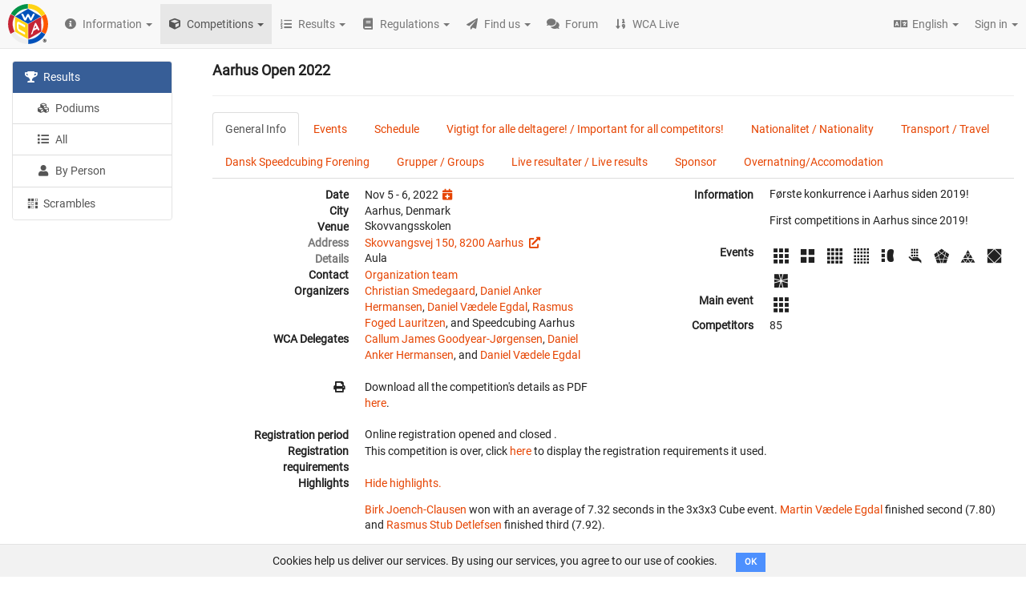

--- FILE ---
content_type: text/html; charset=utf-8
request_url: https://www.worldcubeassociation.org/competitions/AarhusOpen2022
body_size: 819856
content:
<!DOCTYPE html>
<html>
<head>
<script type="text/javascript">window.NREUM||(NREUM={});NREUM.info={"beacon":"bam.nr-data.net","errorBeacon":"bam.nr-data.net","licenseKey":"43326a088c","applicationID":"10385163","transactionName":"dFheEERaWFwHFE1RX1pHVRBfQV1fDBVNQVhYQA==","queueTime":0,"applicationTime":203,"agent":""}</script>
<script type="text/javascript">(window.NREUM||(NREUM={})).init={ajax:{deny_list:["bam.nr-data.net"]},feature_flags:["soft_nav"]};(window.NREUM||(NREUM={})).loader_config={licenseKey:"43326a088c",applicationID:"10385163",browserID:"10385169"};;/*! For license information please see nr-loader-rum-1.308.0.min.js.LICENSE.txt */
(()=>{var e,t,r={163:(e,t,r)=>{"use strict";r.d(t,{j:()=>E});var n=r(384),i=r(1741);var a=r(2555);r(860).K7.genericEvents;const s="experimental.resources",o="register",c=e=>{if(!e||"string"!=typeof e)return!1;try{document.createDocumentFragment().querySelector(e)}catch{return!1}return!0};var d=r(2614),u=r(944),l=r(8122);const f="[data-nr-mask]",g=e=>(0,l.a)(e,(()=>{const e={feature_flags:[],experimental:{allow_registered_children:!1,resources:!1},mask_selector:"*",block_selector:"[data-nr-block]",mask_input_options:{color:!1,date:!1,"datetime-local":!1,email:!1,month:!1,number:!1,range:!1,search:!1,tel:!1,text:!1,time:!1,url:!1,week:!1,textarea:!1,select:!1,password:!0}};return{ajax:{deny_list:void 0,block_internal:!0,enabled:!0,autoStart:!0},api:{get allow_registered_children(){return e.feature_flags.includes(o)||e.experimental.allow_registered_children},set allow_registered_children(t){e.experimental.allow_registered_children=t},duplicate_registered_data:!1},browser_consent_mode:{enabled:!1},distributed_tracing:{enabled:void 0,exclude_newrelic_header:void 0,cors_use_newrelic_header:void 0,cors_use_tracecontext_headers:void 0,allowed_origins:void 0},get feature_flags(){return e.feature_flags},set feature_flags(t){e.feature_flags=t},generic_events:{enabled:!0,autoStart:!0},harvest:{interval:30},jserrors:{enabled:!0,autoStart:!0},logging:{enabled:!0,autoStart:!0},metrics:{enabled:!0,autoStart:!0},obfuscate:void 0,page_action:{enabled:!0},page_view_event:{enabled:!0,autoStart:!0},page_view_timing:{enabled:!0,autoStart:!0},performance:{capture_marks:!1,capture_measures:!1,capture_detail:!0,resources:{get enabled(){return e.feature_flags.includes(s)||e.experimental.resources},set enabled(t){e.experimental.resources=t},asset_types:[],first_party_domains:[],ignore_newrelic:!0}},privacy:{cookies_enabled:!0},proxy:{assets:void 0,beacon:void 0},session:{expiresMs:d.wk,inactiveMs:d.BB},session_replay:{autoStart:!0,enabled:!1,preload:!1,sampling_rate:10,error_sampling_rate:100,collect_fonts:!1,inline_images:!1,fix_stylesheets:!0,mask_all_inputs:!0,get mask_text_selector(){return e.mask_selector},set mask_text_selector(t){c(t)?e.mask_selector="".concat(t,",").concat(f):""===t||null===t?e.mask_selector=f:(0,u.R)(5,t)},get block_class(){return"nr-block"},get ignore_class(){return"nr-ignore"},get mask_text_class(){return"nr-mask"},get block_selector(){return e.block_selector},set block_selector(t){c(t)?e.block_selector+=",".concat(t):""!==t&&(0,u.R)(6,t)},get mask_input_options(){return e.mask_input_options},set mask_input_options(t){t&&"object"==typeof t?e.mask_input_options={...t,password:!0}:(0,u.R)(7,t)}},session_trace:{enabled:!0,autoStart:!0},soft_navigations:{enabled:!0,autoStart:!0},spa:{enabled:!0,autoStart:!0},ssl:void 0,user_actions:{enabled:!0,elementAttributes:["id","className","tagName","type"]}}})());var p=r(6154),m=r(9324);let h=0;const v={buildEnv:m.F3,distMethod:m.Xs,version:m.xv,originTime:p.WN},b={consented:!1},y={appMetadata:{},get consented(){return this.session?.state?.consent||b.consented},set consented(e){b.consented=e},customTransaction:void 0,denyList:void 0,disabled:!1,harvester:void 0,isolatedBacklog:!1,isRecording:!1,loaderType:void 0,maxBytes:3e4,obfuscator:void 0,onerror:void 0,ptid:void 0,releaseIds:{},session:void 0,timeKeeper:void 0,registeredEntities:[],jsAttributesMetadata:{bytes:0},get harvestCount(){return++h}},_=e=>{const t=(0,l.a)(e,y),r=Object.keys(v).reduce((e,t)=>(e[t]={value:v[t],writable:!1,configurable:!0,enumerable:!0},e),{});return Object.defineProperties(t,r)};var w=r(5701);const x=e=>{const t=e.startsWith("http");e+="/",r.p=t?e:"https://"+e};var R=r(7836),k=r(3241);const A={accountID:void 0,trustKey:void 0,agentID:void 0,licenseKey:void 0,applicationID:void 0,xpid:void 0},S=e=>(0,l.a)(e,A),T=new Set;function E(e,t={},r,s){let{init:o,info:c,loader_config:d,runtime:u={},exposed:l=!0}=t;if(!c){const e=(0,n.pV)();o=e.init,c=e.info,d=e.loader_config}e.init=g(o||{}),e.loader_config=S(d||{}),c.jsAttributes??={},p.bv&&(c.jsAttributes.isWorker=!0),e.info=(0,a.D)(c);const f=e.init,m=[c.beacon,c.errorBeacon];T.has(e.agentIdentifier)||(f.proxy.assets&&(x(f.proxy.assets),m.push(f.proxy.assets)),f.proxy.beacon&&m.push(f.proxy.beacon),e.beacons=[...m],function(e){const t=(0,n.pV)();Object.getOwnPropertyNames(i.W.prototype).forEach(r=>{const n=i.W.prototype[r];if("function"!=typeof n||"constructor"===n)return;let a=t[r];e[r]&&!1!==e.exposed&&"micro-agent"!==e.runtime?.loaderType&&(t[r]=(...t)=>{const n=e[r](...t);return a?a(...t):n})})}(e),(0,n.US)("activatedFeatures",w.B)),u.denyList=[...f.ajax.deny_list||[],...f.ajax.block_internal?m:[]],u.ptid=e.agentIdentifier,u.loaderType=r,e.runtime=_(u),T.has(e.agentIdentifier)||(e.ee=R.ee.get(e.agentIdentifier),e.exposed=l,(0,k.W)({agentIdentifier:e.agentIdentifier,drained:!!w.B?.[e.agentIdentifier],type:"lifecycle",name:"initialize",feature:void 0,data:e.config})),T.add(e.agentIdentifier)}},384:(e,t,r)=>{"use strict";r.d(t,{NT:()=>s,US:()=>u,Zm:()=>o,bQ:()=>d,dV:()=>c,pV:()=>l});var n=r(6154),i=r(1863),a=r(1910);const s={beacon:"bam.nr-data.net",errorBeacon:"bam.nr-data.net"};function o(){return n.gm.NREUM||(n.gm.NREUM={}),void 0===n.gm.newrelic&&(n.gm.newrelic=n.gm.NREUM),n.gm.NREUM}function c(){let e=o();return e.o||(e.o={ST:n.gm.setTimeout,SI:n.gm.setImmediate||n.gm.setInterval,CT:n.gm.clearTimeout,XHR:n.gm.XMLHttpRequest,REQ:n.gm.Request,EV:n.gm.Event,PR:n.gm.Promise,MO:n.gm.MutationObserver,FETCH:n.gm.fetch,WS:n.gm.WebSocket},(0,a.i)(...Object.values(e.o))),e}function d(e,t){let r=o();r.initializedAgents??={},t.initializedAt={ms:(0,i.t)(),date:new Date},r.initializedAgents[e]=t}function u(e,t){o()[e]=t}function l(){return function(){let e=o();const t=e.info||{};e.info={beacon:s.beacon,errorBeacon:s.errorBeacon,...t}}(),function(){let e=o();const t=e.init||{};e.init={...t}}(),c(),function(){let e=o();const t=e.loader_config||{};e.loader_config={...t}}(),o()}},782:(e,t,r)=>{"use strict";r.d(t,{T:()=>n});const n=r(860).K7.pageViewTiming},860:(e,t,r)=>{"use strict";r.d(t,{$J:()=>u,K7:()=>c,P3:()=>d,XX:()=>i,Yy:()=>o,df:()=>a,qY:()=>n,v4:()=>s});const n="events",i="jserrors",a="browser/blobs",s="rum",o="browser/logs",c={ajax:"ajax",genericEvents:"generic_events",jserrors:i,logging:"logging",metrics:"metrics",pageAction:"page_action",pageViewEvent:"page_view_event",pageViewTiming:"page_view_timing",sessionReplay:"session_replay",sessionTrace:"session_trace",softNav:"soft_navigations",spa:"spa"},d={[c.pageViewEvent]:1,[c.pageViewTiming]:2,[c.metrics]:3,[c.jserrors]:4,[c.spa]:5,[c.ajax]:6,[c.sessionTrace]:7,[c.softNav]:8,[c.sessionReplay]:9,[c.logging]:10,[c.genericEvents]:11},u={[c.pageViewEvent]:s,[c.pageViewTiming]:n,[c.ajax]:n,[c.spa]:n,[c.softNav]:n,[c.metrics]:i,[c.jserrors]:i,[c.sessionTrace]:a,[c.sessionReplay]:a,[c.logging]:o,[c.genericEvents]:"ins"}},944:(e,t,r)=>{"use strict";r.d(t,{R:()=>i});var n=r(3241);function i(e,t){"function"==typeof console.debug&&(console.debug("New Relic Warning: https://github.com/newrelic/newrelic-browser-agent/blob/main/docs/warning-codes.md#".concat(e),t),(0,n.W)({agentIdentifier:null,drained:null,type:"data",name:"warn",feature:"warn",data:{code:e,secondary:t}}))}},1687:(e,t,r)=>{"use strict";r.d(t,{Ak:()=>d,Ze:()=>f,x3:()=>u});var n=r(3241),i=r(7836),a=r(3606),s=r(860),o=r(2646);const c={};function d(e,t){const r={staged:!1,priority:s.P3[t]||0};l(e),c[e].get(t)||c[e].set(t,r)}function u(e,t){e&&c[e]&&(c[e].get(t)&&c[e].delete(t),p(e,t,!1),c[e].size&&g(e))}function l(e){if(!e)throw new Error("agentIdentifier required");c[e]||(c[e]=new Map)}function f(e="",t="feature",r=!1){if(l(e),!e||!c[e].get(t)||r)return p(e,t);c[e].get(t).staged=!0,g(e)}function g(e){const t=Array.from(c[e]);t.every(([e,t])=>t.staged)&&(t.sort((e,t)=>e[1].priority-t[1].priority),t.forEach(([t])=>{c[e].delete(t),p(e,t)}))}function p(e,t,r=!0){const s=e?i.ee.get(e):i.ee,c=a.i.handlers;if(!s.aborted&&s.backlog&&c){if((0,n.W)({agentIdentifier:e,type:"lifecycle",name:"drain",feature:t}),r){const e=s.backlog[t],r=c[t];if(r){for(let t=0;e&&t<e.length;++t)m(e[t],r);Object.entries(r).forEach(([e,t])=>{Object.values(t||{}).forEach(t=>{t[0]?.on&&t[0]?.context()instanceof o.y&&t[0].on(e,t[1])})})}}s.isolatedBacklog||delete c[t],s.backlog[t]=null,s.emit("drain-"+t,[])}}function m(e,t){var r=e[1];Object.values(t[r]||{}).forEach(t=>{var r=e[0];if(t[0]===r){var n=t[1],i=e[3],a=e[2];n.apply(i,a)}})}},1738:(e,t,r)=>{"use strict";r.d(t,{U:()=>g,Y:()=>f});var n=r(3241),i=r(9908),a=r(1863),s=r(944),o=r(5701),c=r(3969),d=r(8362),u=r(860),l=r(4261);function f(e,t,r,a){const f=a||r;!f||f[e]&&f[e]!==d.d.prototype[e]||(f[e]=function(){(0,i.p)(c.xV,["API/"+e+"/called"],void 0,u.K7.metrics,r.ee),(0,n.W)({agentIdentifier:r.agentIdentifier,drained:!!o.B?.[r.agentIdentifier],type:"data",name:"api",feature:l.Pl+e,data:{}});try{return t.apply(this,arguments)}catch(e){(0,s.R)(23,e)}})}function g(e,t,r,n,s){const o=e.info;null===r?delete o.jsAttributes[t]:o.jsAttributes[t]=r,(s||null===r)&&(0,i.p)(l.Pl+n,[(0,a.t)(),t,r],void 0,"session",e.ee)}},1741:(e,t,r)=>{"use strict";r.d(t,{W:()=>a});var n=r(944),i=r(4261);class a{#e(e,...t){if(this[e]!==a.prototype[e])return this[e](...t);(0,n.R)(35,e)}addPageAction(e,t){return this.#e(i.hG,e,t)}register(e){return this.#e(i.eY,e)}recordCustomEvent(e,t){return this.#e(i.fF,e,t)}setPageViewName(e,t){return this.#e(i.Fw,e,t)}setCustomAttribute(e,t,r){return this.#e(i.cD,e,t,r)}noticeError(e,t){return this.#e(i.o5,e,t)}setUserId(e,t=!1){return this.#e(i.Dl,e,t)}setApplicationVersion(e){return this.#e(i.nb,e)}setErrorHandler(e){return this.#e(i.bt,e)}addRelease(e,t){return this.#e(i.k6,e,t)}log(e,t){return this.#e(i.$9,e,t)}start(){return this.#e(i.d3)}finished(e){return this.#e(i.BL,e)}recordReplay(){return this.#e(i.CH)}pauseReplay(){return this.#e(i.Tb)}addToTrace(e){return this.#e(i.U2,e)}setCurrentRouteName(e){return this.#e(i.PA,e)}interaction(e){return this.#e(i.dT,e)}wrapLogger(e,t,r){return this.#e(i.Wb,e,t,r)}measure(e,t){return this.#e(i.V1,e,t)}consent(e){return this.#e(i.Pv,e)}}},1863:(e,t,r)=>{"use strict";function n(){return Math.floor(performance.now())}r.d(t,{t:()=>n})},1910:(e,t,r)=>{"use strict";r.d(t,{i:()=>a});var n=r(944);const i=new Map;function a(...e){return e.every(e=>{if(i.has(e))return i.get(e);const t="function"==typeof e?e.toString():"",r=t.includes("[native code]"),a=t.includes("nrWrapper");return r||a||(0,n.R)(64,e?.name||t),i.set(e,r),r})}},2555:(e,t,r)=>{"use strict";r.d(t,{D:()=>o,f:()=>s});var n=r(384),i=r(8122);const a={beacon:n.NT.beacon,errorBeacon:n.NT.errorBeacon,licenseKey:void 0,applicationID:void 0,sa:void 0,queueTime:void 0,applicationTime:void 0,ttGuid:void 0,user:void 0,account:void 0,product:void 0,extra:void 0,jsAttributes:{},userAttributes:void 0,atts:void 0,transactionName:void 0,tNamePlain:void 0};function s(e){try{return!!e.licenseKey&&!!e.errorBeacon&&!!e.applicationID}catch(e){return!1}}const o=e=>(0,i.a)(e,a)},2614:(e,t,r)=>{"use strict";r.d(t,{BB:()=>s,H3:()=>n,g:()=>d,iL:()=>c,tS:()=>o,uh:()=>i,wk:()=>a});const n="NRBA",i="SESSION",a=144e5,s=18e5,o={STARTED:"session-started",PAUSE:"session-pause",RESET:"session-reset",RESUME:"session-resume",UPDATE:"session-update"},c={SAME_TAB:"same-tab",CROSS_TAB:"cross-tab"},d={OFF:0,FULL:1,ERROR:2}},2646:(e,t,r)=>{"use strict";r.d(t,{y:()=>n});class n{constructor(e){this.contextId=e}}},2843:(e,t,r)=>{"use strict";r.d(t,{G:()=>a,u:()=>i});var n=r(3878);function i(e,t=!1,r,i){(0,n.DD)("visibilitychange",function(){if(t)return void("hidden"===document.visibilityState&&e());e(document.visibilityState)},r,i)}function a(e,t,r){(0,n.sp)("pagehide",e,t,r)}},3241:(e,t,r)=>{"use strict";r.d(t,{W:()=>a});var n=r(6154);const i="newrelic";function a(e={}){try{n.gm.dispatchEvent(new CustomEvent(i,{detail:e}))}catch(e){}}},3606:(e,t,r)=>{"use strict";r.d(t,{i:()=>a});var n=r(9908);a.on=s;var i=a.handlers={};function a(e,t,r,a){s(a||n.d,i,e,t,r)}function s(e,t,r,i,a){a||(a="feature"),e||(e=n.d);var s=t[a]=t[a]||{};(s[r]=s[r]||[]).push([e,i])}},3878:(e,t,r)=>{"use strict";function n(e,t){return{capture:e,passive:!1,signal:t}}function i(e,t,r=!1,i){window.addEventListener(e,t,n(r,i))}function a(e,t,r=!1,i){document.addEventListener(e,t,n(r,i))}r.d(t,{DD:()=>a,jT:()=>n,sp:()=>i})},3969:(e,t,r)=>{"use strict";r.d(t,{TZ:()=>n,XG:()=>o,rs:()=>i,xV:()=>s,z_:()=>a});const n=r(860).K7.metrics,i="sm",a="cm",s="storeSupportabilityMetrics",o="storeEventMetrics"},4234:(e,t,r)=>{"use strict";r.d(t,{W:()=>a});var n=r(7836),i=r(1687);class a{constructor(e,t){this.agentIdentifier=e,this.ee=n.ee.get(e),this.featureName=t,this.blocked=!1}deregisterDrain(){(0,i.x3)(this.agentIdentifier,this.featureName)}}},4261:(e,t,r)=>{"use strict";r.d(t,{$9:()=>d,BL:()=>o,CH:()=>g,Dl:()=>_,Fw:()=>y,PA:()=>h,Pl:()=>n,Pv:()=>k,Tb:()=>l,U2:()=>a,V1:()=>R,Wb:()=>x,bt:()=>b,cD:()=>v,d3:()=>w,dT:()=>c,eY:()=>p,fF:()=>f,hG:()=>i,k6:()=>s,nb:()=>m,o5:()=>u});const n="api-",i="addPageAction",a="addToTrace",s="addRelease",o="finished",c="interaction",d="log",u="noticeError",l="pauseReplay",f="recordCustomEvent",g="recordReplay",p="register",m="setApplicationVersion",h="setCurrentRouteName",v="setCustomAttribute",b="setErrorHandler",y="setPageViewName",_="setUserId",w="start",x="wrapLogger",R="measure",k="consent"},5289:(e,t,r)=>{"use strict";r.d(t,{GG:()=>s,Qr:()=>c,sB:()=>o});var n=r(3878),i=r(6389);function a(){return"undefined"==typeof document||"complete"===document.readyState}function s(e,t){if(a())return e();const r=(0,i.J)(e),s=setInterval(()=>{a()&&(clearInterval(s),r())},500);(0,n.sp)("load",r,t)}function o(e){if(a())return e();(0,n.DD)("DOMContentLoaded",e)}function c(e){if(a())return e();(0,n.sp)("popstate",e)}},5607:(e,t,r)=>{"use strict";r.d(t,{W:()=>n});const n=(0,r(9566).bz)()},5701:(e,t,r)=>{"use strict";r.d(t,{B:()=>a,t:()=>s});var n=r(3241);const i=new Set,a={};function s(e,t){const r=t.agentIdentifier;a[r]??={},e&&"object"==typeof e&&(i.has(r)||(t.ee.emit("rumresp",[e]),a[r]=e,i.add(r),(0,n.W)({agentIdentifier:r,loaded:!0,drained:!0,type:"lifecycle",name:"load",feature:void 0,data:e})))}},6154:(e,t,r)=>{"use strict";r.d(t,{OF:()=>c,RI:()=>i,WN:()=>u,bv:()=>a,eN:()=>l,gm:()=>s,mw:()=>o,sb:()=>d});var n=r(1863);const i="undefined"!=typeof window&&!!window.document,a="undefined"!=typeof WorkerGlobalScope&&("undefined"!=typeof self&&self instanceof WorkerGlobalScope&&self.navigator instanceof WorkerNavigator||"undefined"!=typeof globalThis&&globalThis instanceof WorkerGlobalScope&&globalThis.navigator instanceof WorkerNavigator),s=i?window:"undefined"!=typeof WorkerGlobalScope&&("undefined"!=typeof self&&self instanceof WorkerGlobalScope&&self||"undefined"!=typeof globalThis&&globalThis instanceof WorkerGlobalScope&&globalThis),o=Boolean("hidden"===s?.document?.visibilityState),c=/iPad|iPhone|iPod/.test(s.navigator?.userAgent),d=c&&"undefined"==typeof SharedWorker,u=((()=>{const e=s.navigator?.userAgent?.match(/Firefox[/\s](\d+\.\d+)/);Array.isArray(e)&&e.length>=2&&e[1]})(),Date.now()-(0,n.t)()),l=()=>"undefined"!=typeof PerformanceNavigationTiming&&s?.performance?.getEntriesByType("navigation")?.[0]?.responseStart},6389:(e,t,r)=>{"use strict";function n(e,t=500,r={}){const n=r?.leading||!1;let i;return(...r)=>{n&&void 0===i&&(e.apply(this,r),i=setTimeout(()=>{i=clearTimeout(i)},t)),n||(clearTimeout(i),i=setTimeout(()=>{e.apply(this,r)},t))}}function i(e){let t=!1;return(...r)=>{t||(t=!0,e.apply(this,r))}}r.d(t,{J:()=>i,s:()=>n})},6630:(e,t,r)=>{"use strict";r.d(t,{T:()=>n});const n=r(860).K7.pageViewEvent},7699:(e,t,r)=>{"use strict";r.d(t,{It:()=>a,KC:()=>o,No:()=>i,qh:()=>s});var n=r(860);const i=16e3,a=1e6,s="SESSION_ERROR",o={[n.K7.logging]:!0,[n.K7.genericEvents]:!1,[n.K7.jserrors]:!1,[n.K7.ajax]:!1}},7836:(e,t,r)=>{"use strict";r.d(t,{P:()=>o,ee:()=>c});var n=r(384),i=r(8990),a=r(2646),s=r(5607);const o="nr@context:".concat(s.W),c=function e(t,r){var n={},s={},u={},l=!1;try{l=16===r.length&&d.initializedAgents?.[r]?.runtime.isolatedBacklog}catch(e){}var f={on:p,addEventListener:p,removeEventListener:function(e,t){var r=n[e];if(!r)return;for(var i=0;i<r.length;i++)r[i]===t&&r.splice(i,1)},emit:function(e,r,n,i,a){!1!==a&&(a=!0);if(c.aborted&&!i)return;t&&a&&t.emit(e,r,n);var o=g(n);m(e).forEach(e=>{e.apply(o,r)});var d=v()[s[e]];d&&d.push([f,e,r,o]);return o},get:h,listeners:m,context:g,buffer:function(e,t){const r=v();if(t=t||"feature",f.aborted)return;Object.entries(e||{}).forEach(([e,n])=>{s[n]=t,t in r||(r[t]=[])})},abort:function(){f._aborted=!0,Object.keys(f.backlog).forEach(e=>{delete f.backlog[e]})},isBuffering:function(e){return!!v()[s[e]]},debugId:r,backlog:l?{}:t&&"object"==typeof t.backlog?t.backlog:{},isolatedBacklog:l};return Object.defineProperty(f,"aborted",{get:()=>{let e=f._aborted||!1;return e||(t&&(e=t.aborted),e)}}),f;function g(e){return e&&e instanceof a.y?e:e?(0,i.I)(e,o,()=>new a.y(o)):new a.y(o)}function p(e,t){n[e]=m(e).concat(t)}function m(e){return n[e]||[]}function h(t){return u[t]=u[t]||e(f,t)}function v(){return f.backlog}}(void 0,"globalEE"),d=(0,n.Zm)();d.ee||(d.ee=c)},8122:(e,t,r)=>{"use strict";r.d(t,{a:()=>i});var n=r(944);function i(e,t){try{if(!e||"object"!=typeof e)return(0,n.R)(3);if(!t||"object"!=typeof t)return(0,n.R)(4);const r=Object.create(Object.getPrototypeOf(t),Object.getOwnPropertyDescriptors(t)),a=0===Object.keys(r).length?e:r;for(let s in a)if(void 0!==e[s])try{if(null===e[s]){r[s]=null;continue}Array.isArray(e[s])&&Array.isArray(t[s])?r[s]=Array.from(new Set([...e[s],...t[s]])):"object"==typeof e[s]&&"object"==typeof t[s]?r[s]=i(e[s],t[s]):r[s]=e[s]}catch(e){r[s]||(0,n.R)(1,e)}return r}catch(e){(0,n.R)(2,e)}}},8362:(e,t,r)=>{"use strict";r.d(t,{d:()=>a});var n=r(9566),i=r(1741);class a extends i.W{agentIdentifier=(0,n.LA)(16)}},8374:(e,t,r)=>{r.nc=(()=>{try{return document?.currentScript?.nonce}catch(e){}return""})()},8990:(e,t,r)=>{"use strict";r.d(t,{I:()=>i});var n=Object.prototype.hasOwnProperty;function i(e,t,r){if(n.call(e,t))return e[t];var i=r();if(Object.defineProperty&&Object.keys)try{return Object.defineProperty(e,t,{value:i,writable:!0,enumerable:!1}),i}catch(e){}return e[t]=i,i}},9324:(e,t,r)=>{"use strict";r.d(t,{F3:()=>i,Xs:()=>a,xv:()=>n});const n="1.308.0",i="PROD",a="CDN"},9566:(e,t,r)=>{"use strict";r.d(t,{LA:()=>o,bz:()=>s});var n=r(6154);const i="xxxxxxxx-xxxx-4xxx-yxxx-xxxxxxxxxxxx";function a(e,t){return e?15&e[t]:16*Math.random()|0}function s(){const e=n.gm?.crypto||n.gm?.msCrypto;let t,r=0;return e&&e.getRandomValues&&(t=e.getRandomValues(new Uint8Array(30))),i.split("").map(e=>"x"===e?a(t,r++).toString(16):"y"===e?(3&a()|8).toString(16):e).join("")}function o(e){const t=n.gm?.crypto||n.gm?.msCrypto;let r,i=0;t&&t.getRandomValues&&(r=t.getRandomValues(new Uint8Array(e)));const s=[];for(var o=0;o<e;o++)s.push(a(r,i++).toString(16));return s.join("")}},9908:(e,t,r)=>{"use strict";r.d(t,{d:()=>n,p:()=>i});var n=r(7836).ee.get("handle");function i(e,t,r,i,a){a?(a.buffer([e],i),a.emit(e,t,r)):(n.buffer([e],i),n.emit(e,t,r))}}},n={};function i(e){var t=n[e];if(void 0!==t)return t.exports;var a=n[e]={exports:{}};return r[e](a,a.exports,i),a.exports}i.m=r,i.d=(e,t)=>{for(var r in t)i.o(t,r)&&!i.o(e,r)&&Object.defineProperty(e,r,{enumerable:!0,get:t[r]})},i.f={},i.e=e=>Promise.all(Object.keys(i.f).reduce((t,r)=>(i.f[r](e,t),t),[])),i.u=e=>"nr-rum-1.308.0.min.js",i.o=(e,t)=>Object.prototype.hasOwnProperty.call(e,t),e={},t="NRBA-1.308.0.PROD:",i.l=(r,n,a,s)=>{if(e[r])e[r].push(n);else{var o,c;if(void 0!==a)for(var d=document.getElementsByTagName("script"),u=0;u<d.length;u++){var l=d[u];if(l.getAttribute("src")==r||l.getAttribute("data-webpack")==t+a){o=l;break}}if(!o){c=!0;var f={296:"sha512-+MIMDsOcckGXa1EdWHqFNv7P+JUkd5kQwCBr3KE6uCvnsBNUrdSt4a/3/L4j4TxtnaMNjHpza2/erNQbpacJQA=="};(o=document.createElement("script")).charset="utf-8",i.nc&&o.setAttribute("nonce",i.nc),o.setAttribute("data-webpack",t+a),o.src=r,0!==o.src.indexOf(window.location.origin+"/")&&(o.crossOrigin="anonymous"),f[s]&&(o.integrity=f[s])}e[r]=[n];var g=(t,n)=>{o.onerror=o.onload=null,clearTimeout(p);var i=e[r];if(delete e[r],o.parentNode&&o.parentNode.removeChild(o),i&&i.forEach(e=>e(n)),t)return t(n)},p=setTimeout(g.bind(null,void 0,{type:"timeout",target:o}),12e4);o.onerror=g.bind(null,o.onerror),o.onload=g.bind(null,o.onload),c&&document.head.appendChild(o)}},i.r=e=>{"undefined"!=typeof Symbol&&Symbol.toStringTag&&Object.defineProperty(e,Symbol.toStringTag,{value:"Module"}),Object.defineProperty(e,"__esModule",{value:!0})},i.p="https://js-agent.newrelic.com/",(()=>{var e={374:0,840:0};i.f.j=(t,r)=>{var n=i.o(e,t)?e[t]:void 0;if(0!==n)if(n)r.push(n[2]);else{var a=new Promise((r,i)=>n=e[t]=[r,i]);r.push(n[2]=a);var s=i.p+i.u(t),o=new Error;i.l(s,r=>{if(i.o(e,t)&&(0!==(n=e[t])&&(e[t]=void 0),n)){var a=r&&("load"===r.type?"missing":r.type),s=r&&r.target&&r.target.src;o.message="Loading chunk "+t+" failed: ("+a+": "+s+")",o.name="ChunkLoadError",o.type=a,o.request=s,n[1](o)}},"chunk-"+t,t)}};var t=(t,r)=>{var n,a,[s,o,c]=r,d=0;if(s.some(t=>0!==e[t])){for(n in o)i.o(o,n)&&(i.m[n]=o[n]);if(c)c(i)}for(t&&t(r);d<s.length;d++)a=s[d],i.o(e,a)&&e[a]&&e[a][0](),e[a]=0},r=self["webpackChunk:NRBA-1.308.0.PROD"]=self["webpackChunk:NRBA-1.308.0.PROD"]||[];r.forEach(t.bind(null,0)),r.push=t.bind(null,r.push.bind(r))})(),(()=>{"use strict";i(8374);var e=i(8362),t=i(860);const r=Object.values(t.K7);var n=i(163);var a=i(9908),s=i(1863),o=i(4261),c=i(1738);var d=i(1687),u=i(4234),l=i(5289),f=i(6154),g=i(944),p=i(384);const m=e=>f.RI&&!0===e?.privacy.cookies_enabled;function h(e){return!!(0,p.dV)().o.MO&&m(e)&&!0===e?.session_trace.enabled}var v=i(6389),b=i(7699);class y extends u.W{constructor(e,t){super(e.agentIdentifier,t),this.agentRef=e,this.abortHandler=void 0,this.featAggregate=void 0,this.loadedSuccessfully=void 0,this.onAggregateImported=new Promise(e=>{this.loadedSuccessfully=e}),this.deferred=Promise.resolve(),!1===e.init[this.featureName].autoStart?this.deferred=new Promise((t,r)=>{this.ee.on("manual-start-all",(0,v.J)(()=>{(0,d.Ak)(e.agentIdentifier,this.featureName),t()}))}):(0,d.Ak)(e.agentIdentifier,t)}importAggregator(e,t,r={}){if(this.featAggregate)return;const n=async()=>{let n;await this.deferred;try{if(m(e.init)){const{setupAgentSession:t}=await i.e(296).then(i.bind(i,3305));n=t(e)}}catch(e){(0,g.R)(20,e),this.ee.emit("internal-error",[e]),(0,a.p)(b.qh,[e],void 0,this.featureName,this.ee)}try{if(!this.#t(this.featureName,n,e.init))return(0,d.Ze)(this.agentIdentifier,this.featureName),void this.loadedSuccessfully(!1);const{Aggregate:i}=await t();this.featAggregate=new i(e,r),e.runtime.harvester.initializedAggregates.push(this.featAggregate),this.loadedSuccessfully(!0)}catch(e){(0,g.R)(34,e),this.abortHandler?.(),(0,d.Ze)(this.agentIdentifier,this.featureName,!0),this.loadedSuccessfully(!1),this.ee&&this.ee.abort()}};f.RI?(0,l.GG)(()=>n(),!0):n()}#t(e,r,n){if(this.blocked)return!1;switch(e){case t.K7.sessionReplay:return h(n)&&!!r;case t.K7.sessionTrace:return!!r;default:return!0}}}var _=i(6630),w=i(2614),x=i(3241);class R extends y{static featureName=_.T;constructor(e){var t;super(e,_.T),this.setupInspectionEvents(e.agentIdentifier),t=e,(0,c.Y)(o.Fw,function(e,r){"string"==typeof e&&("/"!==e.charAt(0)&&(e="/"+e),t.runtime.customTransaction=(r||"http://custom.transaction")+e,(0,a.p)(o.Pl+o.Fw,[(0,s.t)()],void 0,void 0,t.ee))},t),this.importAggregator(e,()=>i.e(296).then(i.bind(i,3943)))}setupInspectionEvents(e){const t=(t,r)=>{t&&(0,x.W)({agentIdentifier:e,timeStamp:t.timeStamp,loaded:"complete"===t.target.readyState,type:"window",name:r,data:t.target.location+""})};(0,l.sB)(e=>{t(e,"DOMContentLoaded")}),(0,l.GG)(e=>{t(e,"load")}),(0,l.Qr)(e=>{t(e,"navigate")}),this.ee.on(w.tS.UPDATE,(t,r)=>{(0,x.W)({agentIdentifier:e,type:"lifecycle",name:"session",data:r})})}}class k extends e.d{constructor(e){var t;(super(),f.gm)?(this.features={},(0,p.bQ)(this.agentIdentifier,this),this.desiredFeatures=new Set(e.features||[]),this.desiredFeatures.add(R),(0,n.j)(this,e,e.loaderType||"agent"),t=this,(0,c.Y)(o.cD,function(e,r,n=!1){if("string"==typeof e){if(["string","number","boolean"].includes(typeof r)||null===r)return(0,c.U)(t,e,r,o.cD,n);(0,g.R)(40,typeof r)}else(0,g.R)(39,typeof e)},t),function(e){(0,c.Y)(o.Dl,function(t,r=!1){if("string"!=typeof t&&null!==t)return void(0,g.R)(41,typeof t);const n=e.info.jsAttributes["enduser.id"];r&&null!=n&&n!==t?(0,a.p)(o.Pl+"setUserIdAndResetSession",[t],void 0,"session",e.ee):(0,c.U)(e,"enduser.id",t,o.Dl,!0)},e)}(this),function(e){(0,c.Y)(o.nb,function(t){if("string"==typeof t||null===t)return(0,c.U)(e,"application.version",t,o.nb,!1);(0,g.R)(42,typeof t)},e)}(this),function(e){(0,c.Y)(o.d3,function(){e.ee.emit("manual-start-all")},e)}(this),function(e){(0,c.Y)(o.Pv,function(t=!0){if("boolean"==typeof t){if((0,a.p)(o.Pl+o.Pv,[t],void 0,"session",e.ee),e.runtime.consented=t,t){const t=e.features.page_view_event;t.onAggregateImported.then(e=>{const r=t.featAggregate;e&&!r.sentRum&&r.sendRum()})}}else(0,g.R)(65,typeof t)},e)}(this),this.run()):(0,g.R)(21)}get config(){return{info:this.info,init:this.init,loader_config:this.loader_config,runtime:this.runtime}}get api(){return this}run(){try{const e=function(e){const t={};return r.forEach(r=>{t[r]=!!e[r]?.enabled}),t}(this.init),n=[...this.desiredFeatures];n.sort((e,r)=>t.P3[e.featureName]-t.P3[r.featureName]),n.forEach(r=>{if(!e[r.featureName]&&r.featureName!==t.K7.pageViewEvent)return;if(r.featureName===t.K7.spa)return void(0,g.R)(67);const n=function(e){switch(e){case t.K7.ajax:return[t.K7.jserrors];case t.K7.sessionTrace:return[t.K7.ajax,t.K7.pageViewEvent];case t.K7.sessionReplay:return[t.K7.sessionTrace];case t.K7.pageViewTiming:return[t.K7.pageViewEvent];default:return[]}}(r.featureName).filter(e=>!(e in this.features));n.length>0&&(0,g.R)(36,{targetFeature:r.featureName,missingDependencies:n}),this.features[r.featureName]=new r(this)})}catch(e){(0,g.R)(22,e);for(const e in this.features)this.features[e].abortHandler?.();const t=(0,p.Zm)();delete t.initializedAgents[this.agentIdentifier]?.features,delete this.sharedAggregator;return t.ee.get(this.agentIdentifier).abort(),!1}}}var A=i(2843),S=i(782);class T extends y{static featureName=S.T;constructor(e){super(e,S.T),f.RI&&((0,A.u)(()=>(0,a.p)("docHidden",[(0,s.t)()],void 0,S.T,this.ee),!0),(0,A.G)(()=>(0,a.p)("winPagehide",[(0,s.t)()],void 0,S.T,this.ee)),this.importAggregator(e,()=>i.e(296).then(i.bind(i,2117))))}}var E=i(3969);class I extends y{static featureName=E.TZ;constructor(e){super(e,E.TZ),f.RI&&document.addEventListener("securitypolicyviolation",e=>{(0,a.p)(E.xV,["Generic/CSPViolation/Detected"],void 0,this.featureName,this.ee)}),this.importAggregator(e,()=>i.e(296).then(i.bind(i,9623)))}}new k({features:[R,T,I],loaderType:"lite"})})()})();</script>
  <meta name="viewport" content="width=device-width,initial-scale=1">

  <link rel="icon" type="image/x-icon" href="https://assets.worldcubeassociation.org/assets/e87dd9d/assets/wca-88377afc09278ef9e3f6633209f73f64854f88db28cdc757a9f1c5fb4a244eb7.ico" />
  <meta name="apple-mobile-web-app-capable" content="yes">
  <link rel="icon" href='https://assets.worldcubeassociation.org/assets/e87dd9d/assets/android-touch-icon-58854ba68fea987bfb22997bcf9c09bf6cc100613da5bd83af1e656e25934094.png'/>
  <link rel="apple-touch-icon" href='https://assets.worldcubeassociation.org/assets/e87dd9d/assets/apple-touch-icon-58854ba68fea987bfb22997bcf9c09bf6cc100613da5bd83af1e656e25934094.png'/>

  <meta name="og:image" content='https://assets.worldcubeassociation.org/assets/e87dd9d/assets/og-wca_logo-a16e33dae16d181b8a96fee6f4a6743970a0bffdc5bbcc937d7e0d1cc154f0b5.png'/>

  <meta name="action-cable-url" content="/cable" />

  <meta name="description" content="The World Cube Association governs competitions for mechanical puzzles that are operated by twisting groups of pieces, commonly known as 'twisty puzzles'. The most famous of these puzzles is the Rubik's Cube, invented by professor Rubik from Hungary. A selection of these puzzles are chosen as official events of the WCA.">

  <title>Aarhus Open 2022 | World Cube Association</title>
  <script>
    window.wca = {
      currentLocale: 'en',
    };
  </script>


    <link rel="stylesheet" href="https://assets.worldcubeassociation.org/assets/e87dd9d/assets/application-d9d409f4ed31fcb0068ebc8f483c80a7e8743e048e6dd68027cd01df68827fac.css" media="all" />



  <script src="https://assets.worldcubeassociation.org/assets/e87dd9d/packs/js/runtime-2a39396cd82e0c7c3ec5.js"></script>
<script src="https://assets.worldcubeassociation.org/assets/e87dd9d/packs/js/jquery-67644508c82866575bb3.js"></script>
<script src="https://assets.worldcubeassociation.org/assets/e87dd9d/packs/js/vendor-91cdbfd28d255eb95506.js"></script>
<script src="https://assets.worldcubeassociation.org/assets/e87dd9d/packs/js/527-f3775b708f904c5e4a8f.js"></script>
<script src="https://assets.worldcubeassociation.org/assets/e87dd9d/packs/js/870-1f7f87fba2e22f27688d.js"></script>
<script src="https://assets.worldcubeassociation.org/assets/e87dd9d/packs/js/924-c2bc3cf8e3369d02bb25.js"></script>
<script src="https://assets.worldcubeassociation.org/assets/e87dd9d/packs/js/127-a561e70bf1d8085d8f79.js"></script>
<script src="https://assets.worldcubeassociation.org/assets/e87dd9d/packs/js/441-f16d125ee3ad1e6d7d1b.js"></script>
<script src="https://assets.worldcubeassociation.org/assets/e87dd9d/packs/js/676-a7b956da1e77b953c588.js"></script>
<script src="https://assets.worldcubeassociation.org/assets/e87dd9d/packs/js/460-e7816ebbe82ef8448b12.js"></script>
<script src="https://assets.worldcubeassociation.org/assets/e87dd9d/packs/js/995-cbef2bd71d996c09bff5.js"></script>
<script src="https://assets.worldcubeassociation.org/assets/e87dd9d/packs/js/754-d2fe3206041bd0d66fb4.js"></script>
<script src="https://assets.worldcubeassociation.org/assets/e87dd9d/packs/js/application-f5c9e4f72a23b46dec5f.js"></script>
<script src="https://assets.worldcubeassociation.org/assets/e87dd9d/packs/js/global_styles-e84647a59eac6ea1fb14.js"></script>
<script src="https://assets.worldcubeassociation.org/assets/e87dd9d/packs/js/i18n-9e6be9cf81000bf8e601.js"></script>
<script src="https://assets.worldcubeassociation.org/assets/e87dd9d/packs/js/lodash_utils-76cdc819df7c5435bbb0.js"></script>
  <link rel="stylesheet" href="https://assets.worldcubeassociation.org/assets/e87dd9d/packs/css/216-b368f5d7.css" />
<link rel="stylesheet" href="https://assets.worldcubeassociation.org/assets/e87dd9d/packs/css/272-5854f64f.css" />
<link rel="stylesheet" href="https://assets.worldcubeassociation.org/assets/e87dd9d/packs/css/527-a4cc56cc.css" />
<link rel="stylesheet" href="https://assets.worldcubeassociation.org/assets/e87dd9d/packs/css/638-da9ae4de.css" />
<link rel="stylesheet" href="https://assets.worldcubeassociation.org/assets/e87dd9d/packs/css/894-7b77611b.css" />

    <script src="https://assets.worldcubeassociation.org/assets/e87dd9d/assets/application-fac5b4172750b3cd4cff8a1732853c0ed56c2df845bb895e9fb2199ca6a69849.js"></script>


  <meta name="csrf-param" content="authenticity_token" />
<meta name="csrf-token" content="aI4pJpVXG2C1XNUxFoXkWEbPa9DWRweqtfnpZ3nFgddDbQ4E5y49nAN1kBj2ajc4f-FMdPG-xVqo3Pa0NT7clw" />
  
  <link rel="alternate" type="application/rss+xml" title="RSS" href="https://www.worldcubeassociation.org/rss.xml" />
    <script data-ad-client="ca-pub-8682718775826560" async src="https://pagead2.googlesyndication.com/pagead/js/adsbygoogle.js"></script>
    <!-- New Google tag (gtag.js) -->
    <script async src="https://www.googletagmanager.com/gtag/js?id=G-QB1H9R123K"></script>
    <script>
      window.dataLayer = window.dataLayer || [];
      function gtag(){dataLayer.push(arguments);}
      window.wca.gtag = gtag;
      gtag('js', new Date());
      gtag('config', 'G-QB1H9R123K', { 'anonymize_ip': true });
      // as per https://developers.google.com/tag-platform/security/guides/consent?consentmode=advanced
      //   this is being overridden by the `cookies-eu-acknowledged` event listener of our cookie banner
      const consentValue = 'denied';
      gtag('consent', 'default', {
        'ad_storage': consentValue,
        'ad_user_data': consentValue,
        'ad_personalization': consentValue,
        'analytics_storage': consentValue,
      });
    </script>
</head>
<body data-rails-controller-name="competitions" data-rails-controller-action-name="show" class="">

    <div class="navbar navbar-default navbar-static-top" role="navigation">
  <div class="brand">
    <a href="/" ><img src="https://assets.worldcubeassociation.org/assets/e87dd9d/assets/WCA Logo-4ef000323c6a9a407cdf07647a31c0ef4dc847f2352a9a136ef3e809e95bdeab.svg" /></a>
  </div>
  <button type="button" class="navbar-toggle" data-toggle="collapse" data-target=".navbar-collapse">
    <span class="icon-bar"></span>
    <span class="icon-bar"></span>
    <span class="icon-bar"></span>
  </button>
  <div class="navbar-collapse collapse disabled">
    <ul class="nav navbar-nav">
      <li class="top-nav logo">
        <a href="/"><img src="https://assets.worldcubeassociation.org/assets/e87dd9d/assets/WCA Logo-4ef000323c6a9a407cdf07647a31c0ef4dc847f2352a9a136ef3e809e95bdeab.svg" /></a>
      </li>
      <li class="dropdown ">
        <a href="#" class="dropdown-toggle top-nav" data-toggle="dropdown" data-hover="dropdown">
          <i class="icon info circle "></i> <span class="hidden-sm hidden-md">Information</span> <span class="caret"></span>
        </a>
        <ul class="dropdown-menu" role="menu">
          <li><a href="/about"><i class="icon file alternate "></i> About the WCA</a></li>
          <li><a href="/documents"><i class="icon copy "></i> WCA Documents</a></li>
          <li><a href="/officers-and-board"><i class="icon sitemap "></i> WCA Officers &amp; Board</a></li>
          <li><a href="/delegates"><i class="icon sitemap "></i> WCA Delegates</a></li>
          <li><a href="/teams-committees"><i class="icon id card "></i> Teams and Committees</a></li>
          <li><a href="/organizations"><i class="icon flag "></i> Regional Organizations</a></li>
          <li><a href="/translators"><i class="icon language "></i> Translators</a></li>
          <li class="divider"></li>
          <li><a href="/faq"><i class="icon question circle "></i> Frequently Asked Questions</a></li>
          <li><a href="/education"><i class="icon graduation cap "></i> Educational resources</a></li>
          <li><a href="/contact"><i class="icon envelope "></i> Contact</a></li>
          <li><a href="/speedcubing-history"><i class="icon history "></i> Speedcubing History</a></li>
          <li><a href="/media-instagram"><i class="icon camera "></i> Media Submission</a></li>
          <li><a href="/privacy"><i class="icon user secret "></i> Privacy</a></li>
          <li><a href="/disclaimer"><i class="icon exclamation circle "></i> Disclaimer</a></li>
          <li class="divider"></li>
          <li><a href="/score-tools"><i class="icon wrench "></i> Tools</a></li>
          <li><a href="/logo"><i><img width="16px" src="https://assets.worldcubeassociation.org/assets/e87dd9d/assets/WCA Logo-4ef000323c6a9a407cdf07647a31c0ef4dc847f2352a9a136ef3e809e95bdeab.svg" /></i> Logo</a></li>
        </ul>
      </li>
      <li class="dropdown active">
        <a href="#" class="dropdown-toggle top-nav" data-toggle="dropdown" data-hover="dropdown">
          <i class="icon cube "></i><span class="hidden-sm hidden-md"> Competitions</span>
          <span class="caret"></span>
        </a>
        <ul class="dropdown-menu" role="menu">
          <li><a href="/competitions"><i class="icon globe "></i> All</a></li>
          <li><a href="/competitions/mine"><i class="icon list "></i> My Competitions</a></li>
        </ul>
      </li>
      <li class="dropdown ">
        <a href="#" class="dropdown-toggle top-nav" data-toggle="dropdown" data-hover="dropdown">
          <i class="icon list ol "></i>
          <span class="hidden-sm hidden-md">Results</span>
          <span class="caret"></span>
        </a>
        <ul class="dropdown-menu" role="menu">
          <li><a href="/results/rankings/333/single"><i class="icon signal fa-rotate-90"></i> Rankings</a></li>
          <li><a href="/results/records"><i class="icon trophy "></i> Records</a></li>
          <li><a href="/persons"><i class="icon users "></i> Persons</a></li>
          <li class="divider"></li>
          <li><a href="https://statistics.worldcubeassociation.org/"><i class="icon chart area "></i> Statistics</a></li>
          <li><a href="/media"><i class="icon film "></i> Multimedia</a></li>
          <li class="divider"></li>
          <li><a href="/export/results"><i class="icon download "></i> Results Export</a></li>
          <li><a href="/export/developer"><i class="icon computer "></i> Developer Export</a></li>
        </ul>
      </li>
      <li class="dropdown ">
        <a href="#" class="dropdown-toggle top-nav" data-toggle="dropdown" data-hover="dropdown">
          <i class="icon book "></i> <span class="hidden-sm hidden-md">Regulations</span> <span class="caret"></span>
        </a>
        <ul class="dropdown-menu" role="menu">
          <li><a href="/regulations/about"><i class="icon info circle "></i> About the Regulations</a></li>
          <li class="divider"></li>
          <li><a href="/regulations"><i class="icon book "></i> Regulations</a></li>
          <li class="divider"></li>
          <li><a href="/regulations/scrambles/"><i class="icon random "></i> Scrambles</a></li>
          <li>
            <a href="/incidents">
              <i class="icon balance scale "></i> Incidents log
</a>          </li>
          <li>
            <a href="/disciplinary">
              <i class="icon bullhorn "></i> Disciplinary log
</a>          </li>
          <li class="divider"></li>
          <li><a href="/regulations/history/"><i class="icon history "></i> History</a></li>
          <li><a href="/regulations/translations/"><i class="icon language "></i> Translations</a></li>
        </ul>
      </li>

      <li class="dropdown">
        <a href="#" class="dropdown-toggle top-nav" data-toggle="dropdown" data-hover="dropdown">
          <i class="icon paper plane "></i> <span class="hidden-sm hidden-md">Find us</span> <span class="caret"></span>
        </a>
        <ul class="dropdown-menu" role="menu">
          <li>
            <a target="_blank" class="hide-new-window-icon" href="https://www.instagram.com/thewcaofficial/">
              <i class="icon instagram "></i> Instagram
</a>          </li>
          <li>
            <a target="_blank" class="hide-new-window-icon" href="https://www.facebook.com/WorldCubeAssociation/">
              <i class="icon facebook square "></i> Facebook
</a>          </li>
          <li>
            <a target="_blank" class="hide-new-window-icon" href="https://www.twitter.com/theWCAofficial/">
              <i class="icon twitter "></i> Twitter
</a>          </li>
          <li>
            <a target="_blank" class="hide-new-window-icon" href="https://www.twitch.tv/worldcubeassociation/">
              <i class="icon twitch "></i> Twitch
</a>          </li>
          <li>
            <a target="_blank" class="hide-new-window-icon" href="https://www.weibo.com/theWCA/">
              <i class="icon weibo "></i> Weibo
</a>          </li>
          <li>
            <a target="_blank" class="hide-new-window-icon" href="https://www.youtube.com/channel/UC5OUMUnS8PvY1RvtB1pQZ0g">
              <i class="icon youtube "></i> YouTube
</a>          </li>
        </ul>
      </li>
      <li>
        <a href="https://forum.worldcubeassociation.org/" target="_blank" class="top-nav hide-new-window-icon">
          <i class="icon comments "></i>
          <span class="visible-lg-inline visible-xs-inline">Forum</span>
        </a>
      </li>
      <li>
        <a href="https://live.worldcubeassociation.org/" target="_blank" class="top-nav hide-new-window-icon">
          <i class="icon sort numeric down "></i>
          <span class="visible-lg-inline visible-xs-inline">WCA Live</span>
        </a>
      </li>
    </ul>


    <ul class="nav navbar-nav navbar-right">
      <li class="search-container my-2 my-lg-0">
        <div data-react-class="SearchWidget" data-react-props="{}" data-react-cache-id="SearchWidget-0" id="omnisearch-form"></div>
      </li>
      <li class="dropdown">
        <a href="#" class="dropdown-toggle top-nav" data-toggle="dropdown" data-hover="dropdown">
          <i class="icon language "></i>
          <span class="visible-lg-inline visible-xs-inline">English</span>
          <span class="caret"></span>
        </a>
        <ul class="dropdown-menu" id="locale-selector" role="menu">
            <li class="active">
              <a href="/update_locale/en">
                English
</a>            </li>
            <li class="">
              <a href="/update_locale/ca">
                Català
</a>            </li>
            <li class="">
              <a href="/update_locale/cs">
                Čeština
</a>            </li>
            <li class="">
              <a href="/update_locale/da">
                Dansk
</a>            </li>
            <li class="">
              <a href="/update_locale/de">
                Deutsch
</a>            </li>
            <li class="">
              <a href="/update_locale/eo">
                Esperanto
</a>            </li>
            <li class="">
              <a href="/update_locale/es-ES">
                Español (España)
</a>            </li>
            <li class="">
              <a href="/update_locale/es-419">
                Español (América Latina)
</a>            </li>
            <li class="">
              <a href="/update_locale/eu">
                Euskara
</a>            </li>
            <li class="">
              <a href="/update_locale/fi">
                Suomi
</a>            </li>
            <li class="">
              <a href="/update_locale/fr">
                Français
</a>            </li>
            <li class="">
              <a href="/update_locale/fr-CA">
                Français Canadien
</a>            </li>
            <li class="">
              <a href="/update_locale/hr">
                Hrvatski
</a>            </li>
            <li class="">
              <a href="/update_locale/hu">
                Magyar
</a>            </li>
            <li class="">
              <a href="/update_locale/id">
                Bahasa Indonesia
</a>            </li>
            <li class="">
              <a href="/update_locale/it">
                Italiano
</a>            </li>
            <li class="">
              <a href="/update_locale/ja">
                日本語
</a>            </li>
            <li class="">
              <a href="/update_locale/kk">
                Қазақша
</a>            </li>
            <li class="">
              <a href="/update_locale/ko">
                한국어
</a>            </li>
            <li class="">
              <a href="/update_locale/nl">
                Nederlands
</a>            </li>
            <li class="">
              <a href="/update_locale/pl">
                Polski
</a>            </li>
            <li class="">
              <a href="/update_locale/pt">
                Português Europeu
</a>            </li>
            <li class="">
              <a href="/update_locale/pt-BR">
                Português Brasileiro
</a>            </li>
            <li class="">
              <a href="/update_locale/ro">
                Română
</a>            </li>
            <li class="">
              <a href="/update_locale/ru">
                Русский
</a>            </li>
            <li class="">
              <a href="/update_locale/sk">
                Slovenský
</a>            </li>
            <li class="">
              <a href="/update_locale/sl">
                Slovensko
</a>            </li>
            <li class="">
              <a href="/update_locale/sv">
                Svenska
</a>            </li>
            <li class="">
              <a href="/update_locale/th">
                ภาษาไทย
</a>            </li>
            <li class="">
              <a href="/update_locale/uk">
                Українська
</a>            </li>
            <li class="">
              <a href="/update_locale/vi">
                Tiếng Việt
</a>            </li>
            <li class="">
              <a href="/update_locale/zh-CN">
                简体中文
</a>            </li>
            <li class="">
              <a href="/update_locale/zh-TW">
                繁體中文
</a>            </li>
        </ul>
      </li>
      <li class="dropdown">
        <a href="#" class="dropdown-toggle top-nav" data-toggle="dropdown" data-hover="dropdown">
            Sign in
          <span class="caret"></span>
        </a>
        <ul class="dropdown-menu" role="menu">
            <li><a class="top-nav" href="/users/sign_in">Sign in</a></li>
            <li class="divider"></li>
            <li><a href="/users/sign_up">Sign up</a></li>
            <li><a href="/users/confirmation/new">Didn&#39;t receive confirmation instructions?</a></li>
        </ul>
      </li>
    </ul>
  </div><!--/.nav-collapse -->
</div>


  <main>
    <div id="flash-alerts" class="container">
</div>


    <div class="container-fluid">
  <div class="row">
    <div id="competition-nav">




              <div class="list-group list-group-root">
                    <a class="list-group-item active" href="/competitions/AarhusOpen2022">
                      <i class="icon trophy "></i>

            Results
</a>


              <div class="list-group"
                   >
                          <a class="list-group-item" href="/competitions/AarhusOpen2022/results/podiums">
                      <i class="icon cubes "></i>

            Podiums
</a>

          <a class="list-group-item" href="/competitions/AarhusOpen2022/results/all">
                      <i class="icon list "></i>

            All
</a>

          <a class="list-group-item" href="/competitions/AarhusOpen2022/results/by_person">
                      <i class="icon user "></i>

            By Person
</a>


              </div>

          <a class="list-group-item" href="/competitions/AarhusOpen2022/scrambles">
                      <i class="icon cubing-icon unofficial-333mts "></i>

            Scrambles
</a>


        </div>


    </div>
    <div id="competition-data">
      <h3>
        Aarhus Open 2022
      </h3>
      <hr/>






      
  <ul class="nav nav-tabs">
    <li><a href="#general-info" data-toggle="tab">General Info</a></li>
      <li><a href="#competition-events" data-toggle="tab">Events</a></li>
      <li><a href="#competition-schedule" data-toggle="tab">Schedule</a></li>
      <li><a href="#20452-vigtigt-for-alle-deltagere-important-for-all-competitors" data-toggle="tab">Vigtigt for alle deltagere! / Important for all competitors!</a></li>
      <li><a href="#20766-nationalitet-nationality" data-toggle="tab">Nationalitet / Nationality</a></li>
      <li><a href="#20767-transport-travel" data-toggle="tab">Transport / Travel</a></li>
      <li><a href="#20768-dansk-speedcubing-forening" data-toggle="tab">Dansk Speedcubing Forening</a></li>
      <li><a href="#20769-grupper-groups" data-toggle="tab">Grupper / Groups</a></li>
      <li><a href="#20770-live-resultater-live-results" data-toggle="tab">Live resultater / Live results</a></li>
      <li><a href="#21689-sponsor" data-toggle="tab">Sponsor</a></li>
      <li><a href="#21690-overnatning-accomodation" data-toggle="tab">Overnatning/Accomodation</a></li>
  </ul>

  <div class="tab-content" id="competition-tabs">
    <div class="tab-pane" id="general-info">
      
    <div class="row competition-info">
  <div class="col-md-6">
    <dl class="dl-horizontal compact">
      <dt>Date</dt>
      <dd>
        Nov 5 - 6, 2022
        <a title="Add to calendar" data-toggle="tooltip" data-placement="top" data-container="body" href="/competitions/AarhusOpen2022.ics"><i class="icon calendar plus "></i></a>
      </dd>
      <dt>City</dt>
      <dd>Aarhus, Denmark</dd>

      <dt>Venue</dt>
      <dd><p>Skovvangsskolen</p>
</dd>

      <dt class="text-muted">Address</dt>
      <dd><a target="_blank" rel="noopener" href="https://www.google.com/maps/place/56.175607,10.208846">Skovvangsvej 150, 8200 Aarhus </a></dd>

        <dt class="text-muted">Details</dt>
        <dd><p>Aula</p>
</dd>


      <dt>Contact</dt>
      <dd>
          <a href="/contact?competitionId=AarhusOpen2022&amp;contactRecipient=competition">Organization team</a>
      </dd>

        <dt>Organizers</dt>
        <dd>
          <a href="/persons/2015SMED01">Christian Smedegaard</a>, <a href="/persons/2017HERM01">Daniel Anker Hermansen</a>, <a href="/persons/2013EGDA01">Daniel Vædele Egdal</a>, <a href="/persons/2019LAUR05">Rasmus Foged Lauritzen</a>, and Speedcubing Aarhus
        </dd>

      <dt>WCA Delegates</dt>
      <dd>
        <a href="/persons/2012GOOD02">Callum James Goodyear-Jørgensen</a>, <a href="/persons/2017HERM01">Daniel Anker Hermansen</a>, and <a href="/persons/2013EGDA01">Daniel Vædele Egdal</a>
      </dd>
    </dl>

      <dl class="dl-horizontal">
        <dt><i class="icon print "></i></dt>
        <dd>
          Download all the competition's details as PDF <a target="_blank" class="hide-new-window-icon" href="/competitions/AarhusOpen2022.pdf">here</a>.
        </dd>
      </dl>
  </div>

  <div class="col-md-6">
    <dl class="dl-horizontal">
      <dt>Information</dt>
      <dd><p>Første konkurrence i Aarhus siden 2019!</p>

<p>First competitions in Aarhus since 2019!</p>
</dd>
    </dl>

    <dl class="dl-horizontal">
      <dt>Events</dt>
      <dd class="competition-events-list">
          <i data-toggle="tooltip" data-placement="top" data-container="body" title="3x3x3 Cube" class=" cubing-icon icon event-333"></i>
          <i data-toggle="tooltip" data-placement="top" data-container="body" title="2x2x2 Cube" class=" cubing-icon icon event-222"></i>
          <i data-toggle="tooltip" data-placement="top" data-container="body" title="4x4x4 Cube" class=" cubing-icon icon event-444"></i>
          <i data-toggle="tooltip" data-placement="top" data-container="body" title="5x5x5 Cube" class=" cubing-icon icon event-555"></i>
          <i data-toggle="tooltip" data-placement="top" data-container="body" title="3x3x3 Blindfolded" class=" cubing-icon icon event-333bf"></i>
          <i data-toggle="tooltip" data-placement="top" data-container="body" title="3x3x3 One-Handed" class=" cubing-icon icon event-333oh"></i>
          <i data-toggle="tooltip" data-placement="top" data-container="body" title="Megaminx" class=" cubing-icon icon event-minx"></i>
          <i data-toggle="tooltip" data-placement="top" data-container="body" title="Pyraminx" class=" cubing-icon icon event-pyram"></i>
          <i data-toggle="tooltip" data-placement="top" data-container="body" title="Skewb" class=" cubing-icon icon event-skewb"></i>
          <i data-toggle="tooltip" data-placement="top" data-container="body" title="Square-1" class=" cubing-icon icon event-sq1"></i>
      </dd>

        <dt>Main event</dt>
        <dd class="competition-events-list">
          <i data-toggle="tooltip" data-placement="top" data-container="body" title="3x3x3 Cube" class=" cubing-icon icon event-333"></i>
        </dd>

        <dt>Competitors</dt>
        <dd>85</dd>
    </dl>


  </div>

  <div class="col-md-12">
    <dl class="dl-horizontal">
        <dt>Registration period</dt>
        <dd>
          <p>
              Online registration opened <span class="wca-local-time" data-utc-time="2022-09-10T12:00:00Z" data-locale="en"></span> and closed <span class="wca-local-time" data-utc-time="2022-10-30T00:00:00Z" data-locale="en"></span>.
          </p>
        </dd>
      <dt>Registration requirements</dt>
      <dd>
          <div id="show_registration_requirements">
            This competition is over, click <a href="#">here</a> to display the registration requirements it used.
          </div>
          <div id="hide_registration_requirements">
            <a href="#">Hide registration requirements.</a>
          </div>
        <div class="collapse" id="registration_requirements_text">
          
    Create a WCA account <a href="/users/sign_up">here</a> if you don't have one.
    <br>
    If this is not your first competition, associate your WCA ID to your WCA account <a href="/profile/claim_wca_id">here</a>.
    <br>
    Register for this competition <a href="/competitions/AarhusOpen2022/register">here</a>.
    <br>


  There is a competitor limit of 90 competitors.
  <br>

  The base registration fee for this competition is 80 kr. (Danish Krone).
  <br>


  If your registration is cancelled before <span class="wca-local-time" data-utc-time="2022-10-30T00:00:00Z" data-locale="en"></span> you will be refunded 50% of your registration fee.
  <br>

  Registrants on the waiting list may be accepted onto the competitor list until <span class="wca-local-time" data-utc-time="2022-10-30T00:00:00Z" data-locale="en"></span>.
  <br>
        If you are a registered competitor you may change your registered events until <span class="wca-local-time" data-utc-time="2022-10-30T00:00:00Z" data-locale="en"></span> on the <a href="/competitions/AarhusOpen2022/register">Register</a> tab.
        <br>
  No on the spot registrations will be accepted.
  <br>

  Spectators can attend paying an entry fee of 20 kr. (Danish Krone).
  <br>




  <br>
  

        </div>
      </dd>
          <dt>Highlights</dt>
          <dd>
            <div id="show_highlights">
              Click <a href="#">here</a> to display the highlights of the competition.
            </div>
            <div id="hide_highlights">
              <a href="#">Hide highlights.</a>
            </div>
            <div class="collapse" id="highlights_text">
              <p><p><a href="https://www.worldcubeassociation.org/persons/2021JOEN01">Birk Joench-Clausen</a> won with an average of 7.32 seconds in the 3x3x3 Cube event. <a href="https://www.worldcubeassociation.org/persons/2013EGDA02">Martin Vædele Egdal</a> finished second (7.80) and <a href="https://www.worldcubeassociation.org/persons/2014DETL01">Rasmus Stub Detlefsen</a> finished third (7.92).</p>
</p>
              <p></p>
            </div>
          </dd>
    </dl>
  </div>
</div>

  <script>
    $(function () {
      $("#registration_requirements_text").collapse({
        toggle: false
      });
      $("#show_registration_requirements a").click(function (e) {
        e.preventDefault();
        $("#registration_requirements_text").collapse("show");
        $("#show_registration_requirements").hide();
        $("#hide_registration_requirements").show();
      });
      $("#hide_registration_requirements a").click(function (e) {
        e.preventDefault();
        $("#registration_requirements_text").collapse("hide");
        $("#hide_registration_requirements").hide();
        $("#show_registration_requirements").show();
      });
    });
  </script>

  <script>
    $(function () {
      $("#highlights_text").collapse({
        toggle: true
      });
      $("#hide_highlights a").click(function (e) {
        e.preventDefault();
        $("#highlights_text").collapse("hide");
        $("#hide_highlights").hide();
        $("#show_highlights").show();
      });
      $("#show_highlights a").click(function (e) {
        e.preventDefault();
        $("#highlights_text").collapse("show");
        $("#show_highlights").hide();
        $("#hide_highlights").show();
      });
    });
  </script>


    
        
<div class="table-responsive"><table class="table table-condensed wca-results table-hover table-striped table-greedy-last-column" data-locale="en">
  <thead>
    <tr>
        <th class="event">Event</th>



        <th class="name">Name</th>

      <th class="single">Best</th>
      <th class="regionalSingleRecord"></th>

      <th class="average">Average</th>
      <th class="regionalSingleRecord"></th>

      <th class="country">Representing</th>
      <th class="solves" colspan="5">Solves</th>

      <th></th>
    </tr>
  </thead>

  <tbody>
      <tr class="sort-by-average ">
          <td class="event">
              <a href="/competitions/AarhusOpen2022/results/all?event=333">
                <i class=" cubing-icon icon event-333"></i>
                3x3x3 Cube
</a>          </td>


          <td class="name">
              <a href="/persons/2021JOEN01">Birk Joench-Clausen</a>
          </td>

        <td class="single">6.20</td>
        <td class="regionalSingleRecord"></td>

        <td class="average">7.32</td>
        <td class="regionalAverageRecord"></td>

        <td class="country">Denmark</td>

        <td class="solve 0">7.07</td><td class="solve 1 trimmed best">6.20</td><td class="solve 2">6.91</td><td class="solve 3">7.99</td><td class="solve 4 trimmed worst">8.77</td>

        <td></td>
      </tr>
      <tr class="sort-by-average ">
          <td class="event">
              <a href="/competitions/AarhusOpen2022/results/all?event=222">
                <i class=" cubing-icon icon event-222"></i>
                2x2x2 Cube
</a>          </td>


          <td class="name">
              <a href="/persons/2014DETL01">Rasmus Stub Detlefsen</a>
          </td>

        <td class="single">1.49</td>
        <td class="regionalSingleRecord"></td>

        <td class="average">1.96</td>
        <td class="regionalAverageRecord"></td>

        <td class="country">Denmark</td>

        <td class="solve 0 trimmed worst">7.04</td><td class="solve 1 trimmed best">1.49</td><td class="solve 2">1.71</td><td class="solve 3">2.24</td><td class="solve 4">1.93</td>

        <td></td>
      </tr>
      <tr class="sort-by-average ">
          <td class="event">
              <a href="/competitions/AarhusOpen2022/results/all?event=444">
                <i class=" cubing-icon icon event-444"></i>
                4x4x4 Cube
</a>          </td>


          <td class="name">
              <a href="/persons/2013EGDA02">Martin Vædele Egdal</a>
          </td>

        <td class="single">28.05</td>
        <td class="regionalSingleRecord"></td>

        <td class="average">32.56</td>
        <td class="regionalAverageRecord"></td>

        <td class="country">Denmark</td>

        <td class="solve 0">35.02</td><td class="solve 1">30.83</td><td class="solve 2 trimmed best">28.05</td><td class="solve 3 trimmed worst">41.91</td><td class="solve 4">31.84</td>

        <td></td>
      </tr>
      <tr class="sort-by-average ">
          <td class="event">
              <a href="/competitions/AarhusOpen2022/results/all?event=555">
                <i class=" cubing-icon icon event-555"></i>
                5x5x5 Cube
</a>          </td>


          <td class="name">
              <a href="/persons/2013EGDA02">Martin Vædele Egdal</a>
          </td>

        <td class="single">52.99</td>
        <td class="regionalSingleRecord"></td>

        <td class="average">58.87</td>
        <td class="regionalAverageRecord"></td>

        <td class="country">Denmark</td>

        <td class="solve 0 trimmed best">52.99</td><td class="solve 1 trimmed worst">1:01.63</td><td class="solve 2">1:00.28</td><td class="solve 3">58.54</td><td class="solve 4">57.79</td>

        <td></td>
      </tr>
      <tr class="sort-by-single ">
          <td class="event">
              <a href="/competitions/AarhusOpen2022/results/all?event=333bf">
                <i class=" cubing-icon icon event-333bf"></i>
                3x3x3 Blindfolded
</a>          </td>


          <td class="name">
              <a href="/persons/2013EGDA02">Martin Vædele Egdal</a>
          </td>

        <td class="single">20.37</td>
        <td class="regionalSingleRecord"></td>

        <td class="average">DNF</td>
        <td class="regionalAverageRecord"></td>

        <td class="country">Denmark</td>

        <td class="solve 0 best">20.37</td><td class="solve 1">20.56</td><td class="solve 2 worst">DNF</td><td class="solve 3"></td><td class="solve 4"></td>

        <td></td>
      </tr>
      <tr class="sort-by-average ">
          <td class="event">
              <a href="/competitions/AarhusOpen2022/results/all?event=333oh">
                <i class=" cubing-icon icon event-333oh"></i>
                3x3x3 One-Handed
</a>          </td>


          <td class="name">
              <a href="/persons/2013EGDA02">Martin Vædele Egdal</a>
          </td>

        <td class="single">10.12</td>
        <td class="regionalSingleRecord"></td>

        <td class="average">12.77</td>
        <td class="regionalAverageRecord"></td>

        <td class="country">Denmark</td>

        <td class="solve 0">11.23</td><td class="solve 1 trimmed best">10.12</td><td class="solve 2 trimmed worst">17.68</td><td class="solve 3">14.76</td><td class="solve 4">12.32</td>

        <td></td>
      </tr>
      <tr class="sort-by-average ">
          <td class="event">
              <a href="/competitions/AarhusOpen2022/results/all?event=minx">
                <i class=" cubing-icon icon event-minx"></i>
                Megaminx
</a>          </td>


          <td class="name">
              <a href="/persons/2013EGDA02">Martin Vædele Egdal</a>
          </td>

        <td class="single">40.34</td>
        <td class="regionalSingleRecord"></td>

        <td class="average">43.58</td>
        <td class="regionalAverageRecord"></td>

        <td class="country">Denmark</td>

        <td class="solve 0">41.66</td><td class="solve 1 trimmed worst">47.24</td><td class="solve 2 trimmed best">40.34</td><td class="solve 3">44.18</td><td class="solve 4">44.90</td>

        <td></td>
      </tr>
      <tr class="sort-by-average ">
          <td class="event">
              <a href="/competitions/AarhusOpen2022/results/all?event=pyram">
                <i class=" cubing-icon icon event-pyram"></i>
                Pyraminx
</a>          </td>


          <td class="name">
              <a href="/persons/2014DETL01">Rasmus Stub Detlefsen</a>
          </td>

        <td class="single">3.04</td>
        <td class="regionalSingleRecord"></td>

        <td class="average">3.30</td>
        <td class="regionalAverageRecord"></td>

        <td class="country">Denmark</td>

        <td class="solve 0 trimmed best">3.04</td><td class="solve 1 trimmed worst">4.13</td><td class="solve 2">3.71</td><td class="solve 3">3.12</td><td class="solve 4">3.08</td>

        <td></td>
      </tr>
      <tr class="sort-by-average ">
          <td class="event">
              <a href="/competitions/AarhusOpen2022/results/all?event=skewb">
                <i class=" cubing-icon icon event-skewb"></i>
                Skewb
</a>          </td>


          <td class="name">
              <a href="/persons/2013EGDA01">Daniel Vædele Egdal</a>
          </td>

        <td class="single">2.63</td>
        <td class="regionalSingleRecord"></td>

        <td class="average">3.27</td>
        <td class="regionalAverageRecord"></td>

        <td class="country">Denmark</td>

        <td class="solve 0">3.33</td><td class="solve 1 trimmed worst">4.66</td><td class="solve 2 trimmed best">2.63</td><td class="solve 3">2.97</td><td class="solve 4">3.50</td>

        <td></td>
      </tr>
      <tr class="sort-by-average ">
          <td class="event">
              <a href="/competitions/AarhusOpen2022/results/all?event=sq1">
                <i class=" cubing-icon icon event-sq1"></i>
                Square-1
</a>          </td>


          <td class="name">
              <a href="/persons/2014DETL01">Rasmus Stub Detlefsen</a>
          </td>

        <td class="single">6.63</td>
        <td class="regionalSingleRecord"></td>

        <td class="average">7.60</td>
        <td class="regionalAverageRecord"></td>

        <td class="country">Denmark</td>

        <td class="solve 0 trimmed worst">8.35</td><td class="solve 1">7.15</td><td class="solve 2">7.72</td><td class="solve 3">7.92</td><td class="solve 4 trimmed best">6.63</td>

        <td></td>
      </tr>
  </tbody>
</table></div>


    </div>
      <div class="tab-pane" id="competition-events">
        <div data-react-class="EventsTable" data-react-props="{&quot;wcifEvents&quot;:[{&quot;id&quot;:&quot;333&quot;,&quot;rounds&quot;:[{&quot;id&quot;:&quot;333-r1&quot;,&quot;format&quot;:&quot;a&quot;,&quot;timeLimit&quot;:{&quot;centiseconds&quot;:60000,&quot;cumulativeRoundIds&quot;:[&quot;333-r1&quot;]},&quot;cutoff&quot;:null,&quot;advancementCondition&quot;:{&quot;type&quot;:&quot;percent&quot;,&quot;level&quot;:75},&quot;scrambleSetCount&quot;:5,&quot;results&quot;:[{&quot;personId&quot;:17,&quot;ranking&quot;:1,&quot;attempts&quot;:[{&quot;result&quot;:723,&quot;reconstruction&quot;:null},{&quot;result&quot;:678,&quot;reconstruction&quot;:null},{&quot;result&quot;:570,&quot;reconstruction&quot;:null},{&quot;result&quot;:757,&quot;reconstruction&quot;:null},{&quot;result&quot;:809,&quot;reconstruction&quot;:null}],&quot;best&quot;:570,&quot;average&quot;:719},{&quot;personId&quot;:23,&quot;ranking&quot;:2,&quot;attempts&quot;:[{&quot;result&quot;:818,&quot;reconstruction&quot;:null},{&quot;result&quot;:807,&quot;reconstruction&quot;:null},{&quot;result&quot;:662,&quot;reconstruction&quot;:null},{&quot;result&quot;:746,&quot;reconstruction&quot;:null},{&quot;result&quot;:798,&quot;reconstruction&quot;:null}],&quot;best&quot;:662,&quot;average&quot;:784},{&quot;personId&quot;:1,&quot;ranking&quot;:3,&quot;attempts&quot;:[{&quot;result&quot;:880,&quot;reconstruction&quot;:null},{&quot;result&quot;:736,&quot;reconstruction&quot;:null},{&quot;result&quot;:883,&quot;reconstruction&quot;:null},{&quot;result&quot;:921,&quot;reconstruction&quot;:null},{&quot;result&quot;:874,&quot;reconstruction&quot;:null}],&quot;best&quot;:736,&quot;average&quot;:879},{&quot;personId&quot;:4,&quot;ranking&quot;:4,&quot;attempts&quot;:[{&quot;result&quot;:943,&quot;reconstruction&quot;:null},{&quot;result&quot;:722,&quot;reconstruction&quot;:null},{&quot;result&quot;:1094,&quot;reconstruction&quot;:null},{&quot;result&quot;:1021,&quot;reconstruction&quot;:null},{&quot;result&quot;:696,&quot;reconstruction&quot;:null}],&quot;best&quot;:696,&quot;average&quot;:895},{&quot;personId&quot;:85,&quot;ranking&quot;:5,&quot;attempts&quot;:[{&quot;result&quot;:950,&quot;reconstruction&quot;:null},{&quot;result&quot;:915,&quot;reconstruction&quot;:null},{&quot;result&quot;:824,&quot;reconstruction&quot;:null},{&quot;result&quot;:961,&quot;reconstruction&quot;:null},{&quot;result&quot;:828,&quot;reconstruction&quot;:null}],&quot;best&quot;:824,&quot;average&quot;:898},{&quot;personId&quot;:59,&quot;ranking&quot;:6,&quot;attempts&quot;:[{&quot;result&quot;:852,&quot;reconstruction&quot;:null},{&quot;result&quot;:1084,&quot;reconstruction&quot;:null},{&quot;result&quot;:1133,&quot;reconstruction&quot;:null},{&quot;result&quot;:781,&quot;reconstruction&quot;:null},{&quot;result&quot;:857,&quot;reconstruction&quot;:null}],&quot;best&quot;:781,&quot;average&quot;:931},{&quot;personId&quot;:12,&quot;ranking&quot;:7,&quot;attempts&quot;:[{&quot;result&quot;:922,&quot;reconstruction&quot;:null},{&quot;result&quot;:759,&quot;reconstruction&quot;:null},{&quot;result&quot;:1001,&quot;reconstruction&quot;:null},{&quot;result&quot;:960,&quot;reconstruction&quot;:null},{&quot;result&quot;:1109,&quot;reconstruction&quot;:null}],&quot;best&quot;:759,&quot;average&quot;:961},{&quot;personId&quot;:55,&quot;ranking&quot;:8,&quot;attempts&quot;:[{&quot;result&quot;:1062,&quot;reconstruction&quot;:null},{&quot;result&quot;:1009,&quot;reconstruction&quot;:null},{&quot;result&quot;:981,&quot;reconstruction&quot;:null},{&quot;result&quot;:954,&quot;reconstruction&quot;:null},{&quot;result&quot;:902,&quot;reconstruction&quot;:null}],&quot;best&quot;:902,&quot;average&quot;:981},{&quot;personId&quot;:5,&quot;ranking&quot;:9,&quot;attempts&quot;:[{&quot;result&quot;:836,&quot;reconstruction&quot;:null},{&quot;result&quot;:923,&quot;reconstruction&quot;:null},{&quot;result&quot;:942,&quot;reconstruction&quot;:null},{&quot;result&quot;:1089,&quot;reconstruction&quot;:null},{&quot;result&quot;:1095,&quot;reconstruction&quot;:null}],&quot;best&quot;:836,&quot;average&quot;:985},{&quot;personId&quot;:46,&quot;ranking&quot;:10,&quot;attempts&quot;:[{&quot;result&quot;:1105,&quot;reconstruction&quot;:null},{&quot;result&quot;:822,&quot;reconstruction&quot;:null},{&quot;result&quot;:820,&quot;reconstruction&quot;:null},{&quot;result&quot;:1154,&quot;reconstruction&quot;:null},{&quot;result&quot;:1297,&quot;reconstruction&quot;:null}],&quot;best&quot;:820,&quot;average&quot;:1027},{&quot;personId&quot;:47,&quot;ranking&quot;:11,&quot;attempts&quot;:[{&quot;result&quot;:801,&quot;reconstruction&quot;:null},{&quot;result&quot;:858,&quot;reconstruction&quot;:null},{&quot;result&quot;:1189,&quot;reconstruction&quot;:null},{&quot;result&quot;:-1,&quot;reconstruction&quot;:null},{&quot;result&quot;:1036,&quot;reconstruction&quot;:null}],&quot;best&quot;:801,&quot;average&quot;:1028},{&quot;personId&quot;:39,&quot;ranking&quot;:12,&quot;attempts&quot;:[{&quot;result&quot;:1036,&quot;reconstruction&quot;:null},{&quot;result&quot;:1060,&quot;reconstruction&quot;:null},{&quot;result&quot;:778,&quot;reconstruction&quot;:null},{&quot;result&quot;:1128,&quot;reconstruction&quot;:null},{&quot;result&quot;:1090,&quot;reconstruction&quot;:null}],&quot;best&quot;:778,&quot;average&quot;:1062},{&quot;personId&quot;:6,&quot;ranking&quot;:13,&quot;attempts&quot;:[{&quot;result&quot;:1072,&quot;reconstruction&quot;:null},{&quot;result&quot;:1159,&quot;reconstruction&quot;:null},{&quot;result&quot;:1108,&quot;reconstruction&quot;:null},{&quot;result&quot;:863,&quot;reconstruction&quot;:null},{&quot;result&quot;:1047,&quot;reconstruction&quot;:null}],&quot;best&quot;:863,&quot;average&quot;:1076},{&quot;personId&quot;:14,&quot;ranking&quot;:14,&quot;attempts&quot;:[{&quot;result&quot;:1027,&quot;reconstruction&quot;:null},{&quot;result&quot;:1155,&quot;reconstruction&quot;:null},{&quot;result&quot;:1153,&quot;reconstruction&quot;:null},{&quot;result&quot;:961,&quot;reconstruction&quot;:null},{&quot;result&quot;:1188,&quot;reconstruction&quot;:null}],&quot;best&quot;:961,&quot;average&quot;:1112},{&quot;personId&quot;:68,&quot;ranking&quot;:15,&quot;attempts&quot;:[{&quot;result&quot;:1126,&quot;reconstruction&quot;:null},{&quot;result&quot;:1355,&quot;reconstruction&quot;:null},{&quot;result&quot;:1192,&quot;reconstruction&quot;:null},{&quot;result&quot;:1045,&quot;reconstruction&quot;:null},{&quot;result&quot;:1097,&quot;reconstruction&quot;:null}],&quot;best&quot;:1045,&quot;average&quot;:1138},{&quot;personId&quot;:92,&quot;ranking&quot;:16,&quot;attempts&quot;:[{&quot;result&quot;:1022,&quot;reconstruction&quot;:null},{&quot;result&quot;:1237,&quot;reconstruction&quot;:null},{&quot;result&quot;:1194,&quot;reconstruction&quot;:null},{&quot;result&quot;:1140,&quot;reconstruction&quot;:null},{&quot;result&quot;:1100,&quot;reconstruction&quot;:null}],&quot;best&quot;:1022,&quot;average&quot;:1145},{&quot;personId&quot;:10,&quot;ranking&quot;:17,&quot;attempts&quot;:[{&quot;result&quot;:1157,&quot;reconstruction&quot;:null},{&quot;result&quot;:1208,&quot;reconstruction&quot;:null},{&quot;result&quot;:1239,&quot;reconstruction&quot;:null},{&quot;result&quot;:1229,&quot;reconstruction&quot;:null},{&quot;result&quot;:1536,&quot;reconstruction&quot;:null}],&quot;best&quot;:1157,&quot;average&quot;:1225},{&quot;personId&quot;:19,&quot;ranking&quot;:18,&quot;attempts&quot;:[{&quot;result&quot;:1241,&quot;reconstruction&quot;:null},{&quot;result&quot;:1289,&quot;reconstruction&quot;:null},{&quot;result&quot;:1296,&quot;reconstruction&quot;:null},{&quot;result&quot;:1085,&quot;reconstruction&quot;:null},{&quot;result&quot;:1161,&quot;reconstruction&quot;:null}],&quot;best&quot;:1085,&quot;average&quot;:1230},{&quot;personId&quot;:69,&quot;ranking&quot;:19,&quot;attempts&quot;:[{&quot;result&quot;:1357,&quot;reconstruction&quot;:null},{&quot;result&quot;:1160,&quot;reconstruction&quot;:null},{&quot;result&quot;:1184,&quot;reconstruction&quot;:null},{&quot;result&quot;:1462,&quot;reconstruction&quot;:null},{&quot;result&quot;:1008,&quot;reconstruction&quot;:null}],&quot;best&quot;:1008,&quot;average&quot;:1234},{&quot;personId&quot;:95,&quot;ranking&quot;:20,&quot;attempts&quot;:[{&quot;result&quot;:1186,&quot;reconstruction&quot;:null},{&quot;result&quot;:1240,&quot;reconstruction&quot;:null},{&quot;result&quot;:1044,&quot;reconstruction&quot;:null},{&quot;result&quot;:1397,&quot;reconstruction&quot;:null},{&quot;result&quot;:1664,&quot;reconstruction&quot;:null}],&quot;best&quot;:1044,&quot;average&quot;:1274},{&quot;personId&quot;:32,&quot;ranking&quot;:21,&quot;attempts&quot;:[{&quot;result&quot;:1754,&quot;reconstruction&quot;:null},{&quot;result&quot;:1175,&quot;reconstruction&quot;:null},{&quot;result&quot;:1322,&quot;reconstruction&quot;:null},{&quot;result&quot;:1255,&quot;reconstruction&quot;:null},{&quot;result&quot;:1289,&quot;reconstruction&quot;:null}],&quot;best&quot;:1175,&quot;average&quot;:1289},{&quot;personId&quot;:54,&quot;ranking&quot;:22,&quot;attempts&quot;:[{&quot;result&quot;:1279,&quot;reconstruction&quot;:null},{&quot;result&quot;:1211,&quot;reconstruction&quot;:null},{&quot;result&quot;:1547,&quot;reconstruction&quot;:null},{&quot;result&quot;:1207,&quot;reconstruction&quot;:null},{&quot;result&quot;:1402,&quot;reconstruction&quot;:null}],&quot;best&quot;:1207,&quot;average&quot;:1297},{&quot;personId&quot;:42,&quot;ranking&quot;:23,&quot;attempts&quot;:[{&quot;result&quot;:1241,&quot;reconstruction&quot;:null},{&quot;result&quot;:1384,&quot;reconstruction&quot;:null},{&quot;result&quot;:1208,&quot;reconstruction&quot;:null},{&quot;result&quot;:1362,&quot;reconstruction&quot;:null},{&quot;result&quot;:1419,&quot;reconstruction&quot;:null}],&quot;best&quot;:1208,&quot;average&quot;:1329},{&quot;personId&quot;:31,&quot;ranking&quot;:24,&quot;attempts&quot;:[{&quot;result&quot;:1610,&quot;reconstruction&quot;:null},{&quot;result&quot;:1291,&quot;reconstruction&quot;:null},{&quot;result&quot;:1429,&quot;reconstruction&quot;:null},{&quot;result&quot;:1304,&quot;reconstruction&quot;:null},{&quot;result&quot;:1226,&quot;reconstruction&quot;:null}],&quot;best&quot;:1226,&quot;average&quot;:1341},{&quot;personId&quot;:35,&quot;ranking&quot;:25,&quot;attempts&quot;:[{&quot;result&quot;:-1,&quot;reconstruction&quot;:null},{&quot;result&quot;:1296,&quot;reconstruction&quot;:null},{&quot;result&quot;:1384,&quot;reconstruction&quot;:null},{&quot;result&quot;:1502,&quot;reconstruction&quot;:null},{&quot;result&quot;:1070,&quot;reconstruction&quot;:null}],&quot;best&quot;:1070,&quot;average&quot;:1394},{&quot;personId&quot;:8,&quot;ranking&quot;:26,&quot;attempts&quot;:[{&quot;result&quot;:1402,&quot;reconstruction&quot;:null},{&quot;result&quot;:1897,&quot;reconstruction&quot;:null},{&quot;result&quot;:1514,&quot;reconstruction&quot;:null},{&quot;result&quot;:1224,&quot;reconstruction&quot;:null},{&quot;result&quot;:1285,&quot;reconstruction&quot;:null}],&quot;best&quot;:1224,&quot;average&quot;:1400},{&quot;personId&quot;:38,&quot;ranking&quot;:27,&quot;attempts&quot;:[{&quot;result&quot;:1394,&quot;reconstruction&quot;:null},{&quot;result&quot;:1529,&quot;reconstruction&quot;:null},{&quot;result&quot;:1377,&quot;reconstruction&quot;:null},{&quot;result&quot;:1552,&quot;reconstruction&quot;:null},{&quot;result&quot;:1403,&quot;reconstruction&quot;:null}],&quot;best&quot;:1377,&quot;average&quot;:1442},{&quot;personId&quot;:3,&quot;ranking&quot;:28,&quot;attempts&quot;:[{&quot;result&quot;:1177,&quot;reconstruction&quot;:null},{&quot;result&quot;:1612,&quot;reconstruction&quot;:null},{&quot;result&quot;:1631,&quot;reconstruction&quot;:null},{&quot;result&quot;:1374,&quot;reconstruction&quot;:null},{&quot;result&quot;:1390,&quot;reconstruction&quot;:null}],&quot;best&quot;:1177,&quot;average&quot;:1459},{&quot;personId&quot;:40,&quot;ranking&quot;:29,&quot;attempts&quot;:[{&quot;result&quot;:1274,&quot;reconstruction&quot;:null},{&quot;result&quot;:1544,&quot;reconstruction&quot;:null},{&quot;result&quot;:1462,&quot;reconstruction&quot;:null},{&quot;result&quot;:1500,&quot;reconstruction&quot;:null},{&quot;result&quot;:1426,&quot;reconstruction&quot;:null}],&quot;best&quot;:1274,&quot;average&quot;:1463},{&quot;personId&quot;:65,&quot;ranking&quot;:30,&quot;attempts&quot;:[{&quot;result&quot;:1379,&quot;reconstruction&quot;:null},{&quot;result&quot;:1431,&quot;reconstruction&quot;:null},{&quot;result&quot;:1614,&quot;reconstruction&quot;:null},{&quot;result&quot;:1413,&quot;reconstruction&quot;:null},{&quot;result&quot;:1844,&quot;reconstruction&quot;:null}],&quot;best&quot;:1379,&quot;average&quot;:1486},{&quot;personId&quot;:13,&quot;ranking&quot;:31,&quot;attempts&quot;:[{&quot;result&quot;:1456,&quot;reconstruction&quot;:null},{&quot;result&quot;:1795,&quot;reconstruction&quot;:null},{&quot;result&quot;:1374,&quot;reconstruction&quot;:null},{&quot;result&quot;:1862,&quot;reconstruction&quot;:null},{&quot;result&quot;:1501,&quot;reconstruction&quot;:null}],&quot;best&quot;:1374,&quot;average&quot;:1584},{&quot;personId&quot;:91,&quot;ranking&quot;:32,&quot;attempts&quot;:[{&quot;result&quot;:1340,&quot;reconstruction&quot;:null},{&quot;result&quot;:1638,&quot;reconstruction&quot;:null},{&quot;result&quot;:1746,&quot;reconstruction&quot;:null},{&quot;result&quot;:1373,&quot;reconstruction&quot;:null},{&quot;result&quot;:2168,&quot;reconstruction&quot;:null}],&quot;best&quot;:1340,&quot;average&quot;:1586},{&quot;personId&quot;:20,&quot;ranking&quot;:33,&quot;attempts&quot;:[{&quot;result&quot;:1627,&quot;reconstruction&quot;:null},{&quot;result&quot;:2174,&quot;reconstruction&quot;:null},{&quot;result&quot;:1470,&quot;reconstruction&quot;:null},{&quot;result&quot;:1685,&quot;reconstruction&quot;:null},{&quot;result&quot;:1476,&quot;reconstruction&quot;:null}],&quot;best&quot;:1470,&quot;average&quot;:1596},{&quot;personId&quot;:86,&quot;ranking&quot;:34,&quot;attempts&quot;:[{&quot;result&quot;:1722,&quot;reconstruction&quot;:null},{&quot;result&quot;:1389,&quot;reconstruction&quot;:null},{&quot;result&quot;:1679,&quot;reconstruction&quot;:null},{&quot;result&quot;:1668,&quot;reconstruction&quot;:null},{&quot;result&quot;:1503,&quot;reconstruction&quot;:null}],&quot;best&quot;:1389,&quot;average&quot;:1617},{&quot;personId&quot;:82,&quot;ranking&quot;:35,&quot;attempts&quot;:[{&quot;result&quot;:1888,&quot;reconstruction&quot;:null},{&quot;result&quot;:1693,&quot;reconstruction&quot;:null},{&quot;result&quot;:962,&quot;reconstruction&quot;:null},{&quot;result&quot;:1662,&quot;reconstruction&quot;:null},{&quot;result&quot;:1513,&quot;reconstruction&quot;:null}],&quot;best&quot;:962,&quot;average&quot;:1623},{&quot;personId&quot;:75,&quot;ranking&quot;:36,&quot;attempts&quot;:[{&quot;result&quot;:1820,&quot;reconstruction&quot;:null},{&quot;result&quot;:1632,&quot;reconstruction&quot;:null},{&quot;result&quot;:1493,&quot;reconstruction&quot;:null},{&quot;result&quot;:1723,&quot;reconstruction&quot;:null},{&quot;result&quot;:1524,&quot;reconstruction&quot;:null}],&quot;best&quot;:1493,&quot;average&quot;:1626},{&quot;personId&quot;:63,&quot;ranking&quot;:37,&quot;attempts&quot;:[{&quot;result&quot;:1894,&quot;reconstruction&quot;:null},{&quot;result&quot;:1325,&quot;reconstruction&quot;:null},{&quot;result&quot;:1605,&quot;reconstruction&quot;:null},{&quot;result&quot;:1779,&quot;reconstruction&quot;:null},{&quot;result&quot;:1522,&quot;reconstruction&quot;:null}],&quot;best&quot;:1325,&quot;average&quot;:1635},{&quot;personId&quot;:81,&quot;ranking&quot;:38,&quot;attempts&quot;:[{&quot;result&quot;:2075,&quot;reconstruction&quot;:null},{&quot;result&quot;:1384,&quot;reconstruction&quot;:null},{&quot;result&quot;:1379,&quot;reconstruction&quot;:null},{&quot;result&quot;:3771,&quot;reconstruction&quot;:null},{&quot;result&quot;:1455,&quot;reconstruction&quot;:null}],&quot;best&quot;:1379,&quot;average&quot;:1638},{&quot;personId&quot;:2,&quot;ranking&quot;:39,&quot;attempts&quot;:[{&quot;result&quot;:1443,&quot;reconstruction&quot;:null},{&quot;result&quot;:1684,&quot;reconstruction&quot;:null},{&quot;result&quot;:1601,&quot;reconstruction&quot;:null},{&quot;result&quot;:2399,&quot;reconstruction&quot;:null},{&quot;result&quot;:1721,&quot;reconstruction&quot;:null}],&quot;best&quot;:1443,&quot;average&quot;:1669},{&quot;personId&quot;:30,&quot;ranking&quot;:40,&quot;attempts&quot;:[{&quot;result&quot;:1556,&quot;reconstruction&quot;:null},{&quot;result&quot;:1563,&quot;reconstruction&quot;:null},{&quot;result&quot;:1939,&quot;reconstruction&quot;:null},{&quot;result&quot;:2105,&quot;reconstruction&quot;:null},{&quot;result&quot;:1600,&quot;reconstruction&quot;:null}],&quot;best&quot;:1556,&quot;average&quot;:1701},{&quot;personId&quot;:73,&quot;ranking&quot;:41,&quot;attempts&quot;:[{&quot;result&quot;:1923,&quot;reconstruction&quot;:null},{&quot;result&quot;:1679,&quot;reconstruction&quot;:null},{&quot;result&quot;:1448,&quot;reconstruction&quot;:null},{&quot;result&quot;:1643,&quot;reconstruction&quot;:null},{&quot;result&quot;:1916,&quot;reconstruction&quot;:null}],&quot;best&quot;:1448,&quot;average&quot;:1746},{&quot;personId&quot;:9,&quot;ranking&quot;:42,&quot;attempts&quot;:[{&quot;result&quot;:1613,&quot;reconstruction&quot;:null},{&quot;result&quot;:2260,&quot;reconstruction&quot;:null},{&quot;result&quot;:1523,&quot;reconstruction&quot;:null},{&quot;result&quot;:1674,&quot;reconstruction&quot;:null},{&quot;result&quot;:2099,&quot;reconstruction&quot;:null}],&quot;best&quot;:1523,&quot;average&quot;:1795},{&quot;personId&quot;:29,&quot;ranking&quot;:43,&quot;attempts&quot;:[{&quot;result&quot;:1862,&quot;reconstruction&quot;:null},{&quot;result&quot;:1877,&quot;reconstruction&quot;:null},{&quot;result&quot;:1852,&quot;reconstruction&quot;:null},{&quot;result&quot;:1935,&quot;reconstruction&quot;:null},{&quot;result&quot;:1614,&quot;reconstruction&quot;:null}],&quot;best&quot;:1614,&quot;average&quot;:1864},{&quot;personId&quot;:84,&quot;ranking&quot;:44,&quot;attempts&quot;:[{&quot;result&quot;:1852,&quot;reconstruction&quot;:null},{&quot;result&quot;:1862,&quot;reconstruction&quot;:null},{&quot;result&quot;:1763,&quot;reconstruction&quot;:null},{&quot;result&quot;:1912,&quot;reconstruction&quot;:null},{&quot;result&quot;:2094,&quot;reconstruction&quot;:null}],&quot;best&quot;:1763,&quot;average&quot;:1875},{&quot;personId&quot;:58,&quot;ranking&quot;:45,&quot;attempts&quot;:[{&quot;result&quot;:1837,&quot;reconstruction&quot;:null},{&quot;result&quot;:1869,&quot;reconstruction&quot;:null},{&quot;result&quot;:2235,&quot;reconstruction&quot;:null},{&quot;result&quot;:1782,&quot;reconstruction&quot;:null},{&quot;result&quot;:2036,&quot;reconstruction&quot;:null}],&quot;best&quot;:1782,&quot;average&quot;:1914},{&quot;personId&quot;:24,&quot;ranking&quot;:46,&quot;attempts&quot;:[{&quot;result&quot;:2195,&quot;reconstruction&quot;:null},{&quot;result&quot;:1764,&quot;reconstruction&quot;:null},{&quot;result&quot;:1984,&quot;reconstruction&quot;:null},{&quot;result&quot;:1927,&quot;reconstruction&quot;:null},{&quot;result&quot;:1894,&quot;reconstruction&quot;:null}],&quot;best&quot;:1764,&quot;average&quot;:1935},{&quot;personId&quot;:25,&quot;ranking&quot;:47,&quot;attempts&quot;:[{&quot;result&quot;:2248,&quot;reconstruction&quot;:null},{&quot;result&quot;:1623,&quot;reconstruction&quot;:null},{&quot;result&quot;:1867,&quot;reconstruction&quot;:null},{&quot;result&quot;:2002,&quot;reconstruction&quot;:null},{&quot;result&quot;:2021,&quot;reconstruction&quot;:null}],&quot;best&quot;:1623,&quot;average&quot;:1963},{&quot;personId&quot;:100,&quot;ranking&quot;:48,&quot;attempts&quot;:[{&quot;result&quot;:1853,&quot;reconstruction&quot;:null},{&quot;result&quot;:2033,&quot;reconstruction&quot;:null},{&quot;result&quot;:2222,&quot;reconstruction&quot;:null},{&quot;result&quot;:1431,&quot;reconstruction&quot;:null},{&quot;result&quot;:2360,&quot;reconstruction&quot;:null}],&quot;best&quot;:1431,&quot;average&quot;:2036},{&quot;personId&quot;:104,&quot;ranking&quot;:49,&quot;attempts&quot;:[{&quot;result&quot;:1652,&quot;reconstruction&quot;:null},{&quot;result&quot;:1970,&quot;reconstruction&quot;:null},{&quot;result&quot;:2223,&quot;reconstruction&quot;:null},{&quot;result&quot;:2057,&quot;reconstruction&quot;:null},{&quot;result&quot;:2083,&quot;reconstruction&quot;:null}],&quot;best&quot;:1652,&quot;average&quot;:2037},{&quot;personId&quot;:90,&quot;ranking&quot;:50,&quot;attempts&quot;:[{&quot;result&quot;:1937,&quot;reconstruction&quot;:null},{&quot;result&quot;:1986,&quot;reconstruction&quot;:null},{&quot;result&quot;:1887,&quot;reconstruction&quot;:null},{&quot;result&quot;:2312,&quot;reconstruction&quot;:null},{&quot;result&quot;:2373,&quot;reconstruction&quot;:null}],&quot;best&quot;:1887,&quot;average&quot;:2078},{&quot;personId&quot;:53,&quot;ranking&quot;:51,&quot;attempts&quot;:[{&quot;result&quot;:1668,&quot;reconstruction&quot;:null},{&quot;result&quot;:2060,&quot;reconstruction&quot;:null},{&quot;result&quot;:2233,&quot;reconstruction&quot;:null},{&quot;result&quot;:2441,&quot;reconstruction&quot;:null},{&quot;result&quot;:1957,&quot;reconstruction&quot;:null}],&quot;best&quot;:1668,&quot;average&quot;:2083},{&quot;personId&quot;:49,&quot;ranking&quot;:52,&quot;attempts&quot;:[{&quot;result&quot;:2204,&quot;reconstruction&quot;:null},{&quot;result&quot;:2041,&quot;reconstruction&quot;:null},{&quot;result&quot;:2188,&quot;reconstruction&quot;:null},{&quot;result&quot;:2713,&quot;reconstruction&quot;:null},{&quot;result&quot;:1670,&quot;reconstruction&quot;:null}],&quot;best&quot;:1670,&quot;average&quot;:2144},{&quot;personId&quot;:28,&quot;ranking&quot;:53,&quot;attempts&quot;:[{&quot;result&quot;:1917,&quot;reconstruction&quot;:null},{&quot;result&quot;:2172,&quot;reconstruction&quot;:null},{&quot;result&quot;:2335,&quot;reconstruction&quot;:null},{&quot;result&quot;:2614,&quot;reconstruction&quot;:null},{&quot;result&quot;:1969,&quot;reconstruction&quot;:null}],&quot;best&quot;:1917,&quot;average&quot;:2159},{&quot;personId&quot;:71,&quot;ranking&quot;:54,&quot;attempts&quot;:[{&quot;result&quot;:2368,&quot;reconstruction&quot;:null},{&quot;result&quot;:2214,&quot;reconstruction&quot;:null},{&quot;result&quot;:1847,&quot;reconstruction&quot;:null},{&quot;result&quot;:2101,&quot;reconstruction&quot;:null},{&quot;result&quot;:2178,&quot;reconstruction&quot;:null}],&quot;best&quot;:1847,&quot;average&quot;:2164},{&quot;personId&quot;:48,&quot;ranking&quot;:55,&quot;attempts&quot;:[{&quot;result&quot;:2446,&quot;reconstruction&quot;:null},{&quot;result&quot;:4455,&quot;reconstruction&quot;:null},{&quot;result&quot;:2213,&quot;reconstruction&quot;:null},{&quot;result&quot;:2254,&quot;reconstruction&quot;:null},{&quot;result&quot;:2184,&quot;reconstruction&quot;:null}],&quot;best&quot;:2184,&quot;average&quot;:2304},{&quot;personId&quot;:67,&quot;ranking&quot;:56,&quot;attempts&quot;:[{&quot;result&quot;:1823,&quot;reconstruction&quot;:null},{&quot;result&quot;:2407,&quot;reconstruction&quot;:null},{&quot;result&quot;:2343,&quot;reconstruction&quot;:null},{&quot;result&quot;:2314,&quot;reconstruction&quot;:null},{&quot;result&quot;:2487,&quot;reconstruction&quot;:null}],&quot;best&quot;:1823,&quot;average&quot;:2355},{&quot;personId&quot;:34,&quot;ranking&quot;:57,&quot;attempts&quot;:[{&quot;result&quot;:2250,&quot;reconstruction&quot;:null},{&quot;result&quot;:2408,&quot;reconstruction&quot;:null},{&quot;result&quot;:2486,&quot;reconstruction&quot;:null},{&quot;result&quot;:2262,&quot;reconstruction&quot;:null},{&quot;result&quot;:2598,&quot;reconstruction&quot;:null}],&quot;best&quot;:2250,&quot;average&quot;:2385},{&quot;personId&quot;:36,&quot;ranking&quot;:58,&quot;attempts&quot;:[{&quot;result&quot;:1680,&quot;reconstruction&quot;:null},{&quot;result&quot;:2296,&quot;reconstruction&quot;:null},{&quot;result&quot;:2362,&quot;reconstruction&quot;:null},{&quot;result&quot;:2640,&quot;reconstruction&quot;:null},{&quot;result&quot;:-1,&quot;reconstruction&quot;:null}],&quot;best&quot;:1680,&quot;average&quot;:2433},{&quot;personId&quot;:101,&quot;ranking&quot;:59,&quot;attempts&quot;:[{&quot;result&quot;:2657,&quot;reconstruction&quot;:null},{&quot;result&quot;:2484,&quot;reconstruction&quot;:null},{&quot;result&quot;:2560,&quot;reconstruction&quot;:null},{&quot;result&quot;:1819,&quot;reconstruction&quot;:null},{&quot;result&quot;:2553,&quot;reconstruction&quot;:null}],&quot;best&quot;:1819,&quot;average&quot;:2532},{&quot;personId&quot;:64,&quot;ranking&quot;:60,&quot;attempts&quot;:[{&quot;result&quot;:2940,&quot;reconstruction&quot;:null},{&quot;result&quot;:2677,&quot;reconstruction&quot;:null},{&quot;result&quot;:2687,&quot;reconstruction&quot;:null},{&quot;result&quot;:3045,&quot;reconstruction&quot;:null},{&quot;result&quot;:2754,&quot;reconstruction&quot;:null}],&quot;best&quot;:2677,&quot;average&quot;:2794},{&quot;personId&quot;:62,&quot;ranking&quot;:61,&quot;attempts&quot;:[{&quot;result&quot;:3134,&quot;reconstruction&quot;:null},{&quot;result&quot;:2521,&quot;reconstruction&quot;:null},{&quot;result&quot;:2935,&quot;reconstruction&quot;:null},{&quot;result&quot;:2045,&quot;reconstruction&quot;:null},{&quot;result&quot;:3049,&quot;reconstruction&quot;:null}],&quot;best&quot;:2045,&quot;average&quot;:2835},{&quot;personId&quot;:56,&quot;ranking&quot;:62,&quot;attempts&quot;:[{&quot;result&quot;:2901,&quot;reconstruction&quot;:null},{&quot;result&quot;:3325,&quot;reconstruction&quot;:null},{&quot;result&quot;:2681,&quot;reconstruction&quot;:null},{&quot;result&quot;:-1,&quot;reconstruction&quot;:null},{&quot;result&quot;:2841,&quot;reconstruction&quot;:null}],&quot;best&quot;:2681,&quot;average&quot;:3022},{&quot;personId&quot;:98,&quot;ranking&quot;:63,&quot;attempts&quot;:[{&quot;result&quot;:3899,&quot;reconstruction&quot;:null},{&quot;result&quot;:2879,&quot;reconstruction&quot;:null},{&quot;result&quot;:3365,&quot;reconstruction&quot;:null},{&quot;result&quot;:2771,&quot;reconstruction&quot;:null},{&quot;result&quot;:2966,&quot;reconstruction&quot;:null}],&quot;best&quot;:2771,&quot;average&quot;:3070},{&quot;personId&quot;:43,&quot;ranking&quot;:64,&quot;attempts&quot;:[{&quot;result&quot;:3055,&quot;reconstruction&quot;:null},{&quot;result&quot;:3352,&quot;reconstruction&quot;:null},{&quot;result&quot;:4130,&quot;reconstruction&quot;:null},{&quot;result&quot;:3293,&quot;reconstruction&quot;:null},{&quot;result&quot;:2423,&quot;reconstruction&quot;:null}],&quot;best&quot;:2423,&quot;average&quot;:3233},{&quot;personId&quot;:51,&quot;ranking&quot;:65,&quot;attempts&quot;:[{&quot;result&quot;:3157,&quot;reconstruction&quot;:null},{&quot;result&quot;:3285,&quot;reconstruction&quot;:null},{&quot;result&quot;:3312,&quot;reconstruction&quot;:null},{&quot;result&quot;:2877,&quot;reconstruction&quot;:null},{&quot;result&quot;:3985,&quot;reconstruction&quot;:null}],&quot;best&quot;:2877,&quot;average&quot;:3251},{&quot;personId&quot;:52,&quot;ranking&quot;:66,&quot;attempts&quot;:[{&quot;result&quot;:3342,&quot;reconstruction&quot;:null},{&quot;result&quot;:4052,&quot;reconstruction&quot;:null},{&quot;result&quot;:6145,&quot;reconstruction&quot;:null},{&quot;result&quot;:3428,&quot;reconstruction&quot;:null},{&quot;result&quot;:3139,&quot;reconstruction&quot;:null}],&quot;best&quot;:3139,&quot;average&quot;:3607},{&quot;personId&quot;:99,&quot;ranking&quot;:67,&quot;attempts&quot;:[{&quot;result&quot;:3189,&quot;reconstruction&quot;:null},{&quot;result&quot;:4165,&quot;reconstruction&quot;:null},{&quot;result&quot;:4811,&quot;reconstruction&quot;:null},{&quot;result&quot;:3617,&quot;reconstruction&quot;:null},{&quot;result&quot;:3584,&quot;reconstruction&quot;:null}],&quot;best&quot;:3189,&quot;average&quot;:3789},{&quot;personId&quot;:18,&quot;ranking&quot;:68,&quot;attempts&quot;:[{&quot;result&quot;:3956,&quot;reconstruction&quot;:null},{&quot;result&quot;:3846,&quot;reconstruction&quot;:null},{&quot;result&quot;:3601,&quot;reconstruction&quot;:null},{&quot;result&quot;:4939,&quot;reconstruction&quot;:null},{&quot;result&quot;:3901,&quot;reconstruction&quot;:null}],&quot;best&quot;:3601,&quot;average&quot;:3901},{&quot;personId&quot;:66,&quot;ranking&quot;:69,&quot;attempts&quot;:[{&quot;result&quot;:4341,&quot;reconstruction&quot;:null},{&quot;result&quot;:4338,&quot;reconstruction&quot;:null},{&quot;result&quot;:3071,&quot;reconstruction&quot;:null},{&quot;result&quot;:4188,&quot;reconstruction&quot;:null},{&quot;result&quot;:3820,&quot;reconstruction&quot;:null}],&quot;best&quot;:3071,&quot;average&quot;:4115},{&quot;personId&quot;:72,&quot;ranking&quot;:70,&quot;attempts&quot;:[{&quot;result&quot;:4575,&quot;reconstruction&quot;:null},{&quot;result&quot;:5369,&quot;reconstruction&quot;:null},{&quot;result&quot;:3971,&quot;reconstruction&quot;:null},{&quot;result&quot;:4248,&quot;reconstruction&quot;:null},{&quot;result&quot;:4137,&quot;reconstruction&quot;:null}],&quot;best&quot;:3971,&quot;average&quot;:4320},{&quot;personId&quot;:50,&quot;ranking&quot;:71,&quot;attempts&quot;:[{&quot;result&quot;:4817,&quot;reconstruction&quot;:null},{&quot;result&quot;:4003,&quot;reconstruction&quot;:null},{&quot;result&quot;:4003,&quot;reconstruction&quot;:null},{&quot;result&quot;:5348,&quot;reconstruction&quot;:null},{&quot;result&quot;:4186,&quot;reconstruction&quot;:null}],&quot;best&quot;:4003,&quot;average&quot;:4335},{&quot;personId&quot;:21,&quot;ranking&quot;:72,&quot;attempts&quot;:[{&quot;result&quot;:4083,&quot;reconstruction&quot;:null},{&quot;result&quot;:4905,&quot;reconstruction&quot;:null},{&quot;result&quot;:4827,&quot;reconstruction&quot;:null},{&quot;result&quot;:5375,&quot;reconstruction&quot;:null},{&quot;result&quot;:3898,&quot;reconstruction&quot;:null}],&quot;best&quot;:3898,&quot;average&quot;:4605},{&quot;personId&quot;:7,&quot;ranking&quot;:73,&quot;attempts&quot;:[{&quot;result&quot;:5908,&quot;reconstruction&quot;:null},{&quot;result&quot;:3992,&quot;reconstruction&quot;:null},{&quot;result&quot;:4158,&quot;reconstruction&quot;:null},{&quot;result&quot;:4964,&quot;reconstruction&quot;:null},{&quot;result&quot;:4937,&quot;reconstruction&quot;:null}],&quot;best&quot;:3992,&quot;average&quot;:4686},{&quot;personId&quot;:26,&quot;ranking&quot;:74,&quot;attempts&quot;:[{&quot;result&quot;:4958,&quot;reconstruction&quot;:null},{&quot;result&quot;:5020,&quot;reconstruction&quot;:null},{&quot;result&quot;:4401,&quot;reconstruction&quot;:null},{&quot;result&quot;:7136,&quot;reconstruction&quot;:null},{&quot;result&quot;:4179,&quot;reconstruction&quot;:null}],&quot;best&quot;:4179,&quot;average&quot;:4793},{&quot;personId&quot;:94,&quot;ranking&quot;:75,&quot;attempts&quot;:[{&quot;result&quot;:5609,&quot;reconstruction&quot;:null},{&quot;result&quot;:4865,&quot;reconstruction&quot;:null},{&quot;result&quot;:4791,&quot;reconstruction&quot;:null},{&quot;result&quot;:4572,&quot;reconstruction&quot;:null},{&quot;result&quot;:5619,&quot;reconstruction&quot;:null}],&quot;best&quot;:4572,&quot;average&quot;:5088},{&quot;personId&quot;:45,&quot;ranking&quot;:76,&quot;attempts&quot;:[{&quot;result&quot;:3819,&quot;reconstruction&quot;:null},{&quot;result&quot;:5326,&quot;reconstruction&quot;:null},{&quot;result&quot;:5718,&quot;reconstruction&quot;:null},{&quot;result&quot;:4406,&quot;reconstruction&quot;:null},{&quot;result&quot;:7394,&quot;reconstruction&quot;:null}],&quot;best&quot;:3819,&quot;average&quot;:5150},{&quot;personId&quot;:11,&quot;ranking&quot;:77,&quot;attempts&quot;:[{&quot;result&quot;:5716,&quot;reconstruction&quot;:null},{&quot;result&quot;:5463,&quot;reconstruction&quot;:null},{&quot;result&quot;:5360,&quot;reconstruction&quot;:null},{&quot;result&quot;:4950,&quot;reconstruction&quot;:null},{&quot;result&quot;:5317,&quot;reconstruction&quot;:null}],&quot;best&quot;:4950,&quot;average&quot;:5380},{&quot;personId&quot;:27,&quot;ranking&quot;:78,&quot;attempts&quot;:[{&quot;result&quot;:6651,&quot;reconstruction&quot;:null},{&quot;result&quot;:6354,&quot;reconstruction&quot;:null},{&quot;result&quot;:5923,&quot;reconstruction&quot;:null},{&quot;result&quot;:5960,&quot;reconstruction&quot;:null},{&quot;result&quot;:6853,&quot;reconstruction&quot;:null}],&quot;best&quot;:5923,&quot;average&quot;:6322},{&quot;personId&quot;:33,&quot;ranking&quot;:79,&quot;attempts&quot;:[{&quot;result&quot;:5197,&quot;reconstruction&quot;:null},{&quot;result&quot;:6352,&quot;reconstruction&quot;:null},{&quot;result&quot;:12438,&quot;reconstruction&quot;:null},{&quot;result&quot;:7460,&quot;reconstruction&quot;:null},{&quot;result&quot;:5259,&quot;reconstruction&quot;:null}],&quot;best&quot;:5197,&quot;average&quot;:6357},{&quot;personId&quot;:93,&quot;ranking&quot;:80,&quot;attempts&quot;:[{&quot;result&quot;:6713,&quot;reconstruction&quot;:null},{&quot;result&quot;:6248,&quot;reconstruction&quot;:null},{&quot;result&quot;:5711,&quot;reconstruction&quot;:null},{&quot;result&quot;:6512,&quot;reconstruction&quot;:null},{&quot;result&quot;:6596,&quot;reconstruction&quot;:null}],&quot;best&quot;:5711,&quot;average&quot;:6452},{&quot;personId&quot;:60,&quot;ranking&quot;:81,&quot;attempts&quot;:[{&quot;result&quot;:6550,&quot;reconstruction&quot;:null},{&quot;result&quot;:7257,&quot;reconstruction&quot;:null},{&quot;result&quot;:6713,&quot;reconstruction&quot;:null},{&quot;result&quot;:7120,&quot;reconstruction&quot;:null},{&quot;result&quot;:9882,&quot;reconstruction&quot;:null}],&quot;best&quot;:6550,&quot;average&quot;:7030},{&quot;personId&quot;:96,&quot;ranking&quot;:82,&quot;attempts&quot;:[{&quot;result&quot;:7366,&quot;reconstruction&quot;:null},{&quot;result&quot;:6210,&quot;reconstruction&quot;:null},{&quot;result&quot;:6425,&quot;reconstruction&quot;:null},{&quot;result&quot;:7982,&quot;reconstruction&quot;:null},{&quot;result&quot;:7880,&quot;reconstruction&quot;:null}],&quot;best&quot;:6210,&quot;average&quot;:7224},{&quot;personId&quot;:61,&quot;ranking&quot;:83,&quot;attempts&quot;:[{&quot;result&quot;:7453,&quot;reconstruction&quot;:null},{&quot;result&quot;:15476,&quot;reconstruction&quot;:null},{&quot;result&quot;:7820,&quot;reconstruction&quot;:null},{&quot;result&quot;:6794,&quot;reconstruction&quot;:null},{&quot;result&quot;:7126,&quot;reconstruction&quot;:null}],&quot;best&quot;:6794,&quot;average&quot;:7466},{&quot;personId&quot;:22,&quot;ranking&quot;:84,&quot;attempts&quot;:[{&quot;result&quot;:10327,&quot;reconstruction&quot;:null},{&quot;result&quot;:-1,&quot;reconstruction&quot;:null},{&quot;result&quot;:11041,&quot;reconstruction&quot;:null},{&quot;result&quot;:17119,&quot;reconstruction&quot;:null},{&quot;result&quot;:-2,&quot;reconstruction&quot;:null}],&quot;best&quot;:10327,&quot;average&quot;:-1}],&quot;extensions&quot;:[]},{&quot;id&quot;:&quot;333-r2&quot;,&quot;format&quot;:&quot;a&quot;,&quot;timeLimit&quot;:{&quot;centiseconds&quot;:30000,&quot;cumulativeRoundIds&quot;:[&quot;333-r2&quot;]},&quot;cutoff&quot;:null,&quot;advancementCondition&quot;:{&quot;type&quot;:&quot;percent&quot;,&quot;level&quot;:75},&quot;scrambleSetCount&quot;:4,&quot;results&quot;:[{&quot;personId&quot;:23,&quot;ranking&quot;:1,&quot;attempts&quot;:[{&quot;result&quot;:767,&quot;reconstruction&quot;:null},{&quot;result&quot;:693,&quot;reconstruction&quot;:null},{&quot;result&quot;:-1,&quot;reconstruction&quot;:null},{&quot;result&quot;:792,&quot;reconstruction&quot;:null},{&quot;result&quot;:796,&quot;reconstruction&quot;:null}],&quot;best&quot;:693,&quot;average&quot;:785},{&quot;personId&quot;:4,&quot;ranking&quot;:2,&quot;attempts&quot;:[{&quot;result&quot;:761,&quot;reconstruction&quot;:null},{&quot;result&quot;:778,&quot;reconstruction&quot;:null},{&quot;result&quot;:867,&quot;reconstruction&quot;:null},{&quot;result&quot;:804,&quot;reconstruction&quot;:null},{&quot;result&quot;:934,&quot;reconstruction&quot;:null}],&quot;best&quot;:761,&quot;average&quot;:816},{&quot;personId&quot;:17,&quot;ranking&quot;:3,&quot;attempts&quot;:[{&quot;result&quot;:866,&quot;reconstruction&quot;:null},{&quot;result&quot;:804,&quot;reconstruction&quot;:null},{&quot;result&quot;:879,&quot;reconstruction&quot;:null},{&quot;result&quot;:803,&quot;reconstruction&quot;:null},{&quot;result&quot;:722,&quot;reconstruction&quot;:null}],&quot;best&quot;:722,&quot;average&quot;:824},{&quot;personId&quot;:1,&quot;ranking&quot;:4,&quot;attempts&quot;:[{&quot;result&quot;:891,&quot;reconstruction&quot;:null},{&quot;result&quot;:785,&quot;reconstruction&quot;:null},{&quot;result&quot;:869,&quot;reconstruction&quot;:null},{&quot;result&quot;:819,&quot;reconstruction&quot;:null},{&quot;result&quot;:977,&quot;reconstruction&quot;:null}],&quot;best&quot;:785,&quot;average&quot;:860},{&quot;personId&quot;:59,&quot;ranking&quot;:5,&quot;attempts&quot;:[{&quot;result&quot;:853,&quot;reconstruction&quot;:null},{&quot;result&quot;:952,&quot;reconstruction&quot;:null},{&quot;result&quot;:791,&quot;reconstruction&quot;:null},{&quot;result&quot;:925,&quot;reconstruction&quot;:null},{&quot;result&quot;:1317,&quot;reconstruction&quot;:null}],&quot;best&quot;:791,&quot;average&quot;:910},{&quot;personId&quot;:85,&quot;ranking&quot;:6,&quot;attempts&quot;:[{&quot;result&quot;:904,&quot;reconstruction&quot;:null},{&quot;result&quot;:1003,&quot;reconstruction&quot;:null},{&quot;result&quot;:1031,&quot;reconstruction&quot;:null},{&quot;result&quot;:752,&quot;reconstruction&quot;:null},{&quot;result&quot;:828,&quot;reconstruction&quot;:null}],&quot;best&quot;:752,&quot;average&quot;:912},{&quot;personId&quot;:55,&quot;ranking&quot;:7,&quot;attempts&quot;:[{&quot;result&quot;:1156,&quot;reconstruction&quot;:null},{&quot;result&quot;:908,&quot;reconstruction&quot;:null},{&quot;result&quot;:898,&quot;reconstruction&quot;:null},{&quot;result&quot;:948,&quot;reconstruction&quot;:null},{&quot;result&quot;:787,&quot;reconstruction&quot;:null}],&quot;best&quot;:787,&quot;average&quot;:918},{&quot;personId&quot;:46,&quot;ranking&quot;:8,&quot;attempts&quot;:[{&quot;result&quot;:771,&quot;reconstruction&quot;:null},{&quot;result&quot;:1080,&quot;reconstruction&quot;:null},{&quot;result&quot;:1004,&quot;reconstruction&quot;:null},{&quot;result&quot;:918,&quot;reconstruction&quot;:null},{&quot;result&quot;:919,&quot;reconstruction&quot;:null}],&quot;best&quot;:771,&quot;average&quot;:947},{&quot;personId&quot;:69,&quot;ranking&quot;:9,&quot;attempts&quot;:[{&quot;result&quot;:1043,&quot;reconstruction&quot;:null},{&quot;result&quot;:909,&quot;reconstruction&quot;:null},{&quot;result&quot;:1070,&quot;reconstruction&quot;:null},{&quot;result&quot;:977,&quot;reconstruction&quot;:null},{&quot;result&quot;:1307,&quot;reconstruction&quot;:null}],&quot;best&quot;:909,&quot;average&quot;:1030},{&quot;personId&quot;:14,&quot;ranking&quot;:10,&quot;attempts&quot;:[{&quot;result&quot;:1066,&quot;reconstruction&quot;:null},{&quot;result&quot;:1285,&quot;reconstruction&quot;:null},{&quot;result&quot;:1135,&quot;reconstruction&quot;:null},{&quot;result&quot;:922,&quot;reconstruction&quot;:null},{&quot;result&quot;:911,&quot;reconstruction&quot;:null}],&quot;best&quot;:911,&quot;average&quot;:1041},{&quot;personId&quot;:5,&quot;ranking&quot;:11,&quot;attempts&quot;:[{&quot;result&quot;:1733,&quot;reconstruction&quot;:null},{&quot;result&quot;:971,&quot;reconstruction&quot;:null},{&quot;result&quot;:1186,&quot;reconstruction&quot;:null},{&quot;result&quot;:813,&quot;reconstruction&quot;:null},{&quot;result&quot;:983,&quot;reconstruction&quot;:null}],&quot;best&quot;:813,&quot;average&quot;:1047},{&quot;personId&quot;:12,&quot;ranking&quot;:12,&quot;attempts&quot;:[{&quot;result&quot;:1019,&quot;reconstruction&quot;:null},{&quot;result&quot;:1215,&quot;reconstruction&quot;:null},{&quot;result&quot;:1010,&quot;reconstruction&quot;:null},{&quot;result&quot;:1104,&quot;reconstruction&quot;:null},{&quot;result&quot;:1025,&quot;reconstruction&quot;:null}],&quot;best&quot;:1010,&quot;average&quot;:1049},{&quot;personId&quot;:39,&quot;ranking&quot;:13,&quot;attempts&quot;:[{&quot;result&quot;:1006,&quot;reconstruction&quot;:null},{&quot;result&quot;:1186,&quot;reconstruction&quot;:null},{&quot;result&quot;:1021,&quot;reconstruction&quot;:null},{&quot;result&quot;:1154,&quot;reconstruction&quot;:null},{&quot;result&quot;:840,&quot;reconstruction&quot;:null}],&quot;best&quot;:840,&quot;average&quot;:1060},{&quot;personId&quot;:47,&quot;ranking&quot;:14,&quot;attempts&quot;:[{&quot;result&quot;:1075,&quot;reconstruction&quot;:null},{&quot;result&quot;:915,&quot;reconstruction&quot;:null},{&quot;result&quot;:1038,&quot;reconstruction&quot;:null},{&quot;result&quot;:1109,&quot;reconstruction&quot;:null},{&quot;result&quot;:1130,&quot;reconstruction&quot;:null}],&quot;best&quot;:915,&quot;average&quot;:1074},{&quot;personId&quot;:6,&quot;ranking&quot;:15,&quot;attempts&quot;:[{&quot;result&quot;:1125,&quot;reconstruction&quot;:null},{&quot;result&quot;:935,&quot;reconstruction&quot;:null},{&quot;result&quot;:1119,&quot;reconstruction&quot;:null},{&quot;result&quot;:987,&quot;reconstruction&quot;:null},{&quot;result&quot;:1169,&quot;reconstruction&quot;:null}],&quot;best&quot;:935,&quot;average&quot;:1077},{&quot;personId&quot;:92,&quot;ranking&quot;:16,&quot;attempts&quot;:[{&quot;result&quot;:1044,&quot;reconstruction&quot;:null},{&quot;result&quot;:1188,&quot;reconstruction&quot;:null},{&quot;result&quot;:1097,&quot;reconstruction&quot;:null},{&quot;result&quot;:846,&quot;reconstruction&quot;:null},{&quot;result&quot;:1354,&quot;reconstruction&quot;:null}],&quot;best&quot;:846,&quot;average&quot;:1110},{&quot;personId&quot;:10,&quot;ranking&quot;:17,&quot;attempts&quot;:[{&quot;result&quot;:1460,&quot;reconstruction&quot;:null},{&quot;result&quot;:1235,&quot;reconstruction&quot;:null},{&quot;result&quot;:1115,&quot;reconstruction&quot;:null},{&quot;result&quot;:1150,&quot;reconstruction&quot;:null},{&quot;result&quot;:1063,&quot;reconstruction&quot;:null}],&quot;best&quot;:1063,&quot;average&quot;:1167},{&quot;personId&quot;:68,&quot;ranking&quot;:18,&quot;attempts&quot;:[{&quot;result&quot;:1193,&quot;reconstruction&quot;:null},{&quot;result&quot;:1174,&quot;reconstruction&quot;:null},{&quot;result&quot;:1168,&quot;reconstruction&quot;:null},{&quot;result&quot;:1482,&quot;reconstruction&quot;:null},{&quot;result&quot;:1120,&quot;reconstruction&quot;:null}],&quot;best&quot;:1120,&quot;average&quot;:1178},{&quot;personId&quot;:35,&quot;ranking&quot;:19,&quot;attempts&quot;:[{&quot;result&quot;:1160,&quot;reconstruction&quot;:null},{&quot;result&quot;:1397,&quot;reconstruction&quot;:null},{&quot;result&quot;:1235,&quot;reconstruction&quot;:null},{&quot;result&quot;:1137,&quot;reconstruction&quot;:null},{&quot;result&quot;:1198,&quot;reconstruction&quot;:null}],&quot;best&quot;:1137,&quot;average&quot;:1198},{&quot;personId&quot;:31,&quot;ranking&quot;:20,&quot;attempts&quot;:[{&quot;result&quot;:1293,&quot;reconstruction&quot;:null},{&quot;result&quot;:1066,&quot;reconstruction&quot;:null},{&quot;result&quot;:1257,&quot;reconstruction&quot;:null},{&quot;result&quot;:1435,&quot;reconstruction&quot;:null},{&quot;result&quot;:1240,&quot;reconstruction&quot;:null}],&quot;best&quot;:1066,&quot;average&quot;:1263},{&quot;personId&quot;:32,&quot;ranking&quot;:21,&quot;attempts&quot;:[{&quot;result&quot;:1872,&quot;reconstruction&quot;:null},{&quot;result&quot;:1160,&quot;reconstruction&quot;:null},{&quot;result&quot;:1571,&quot;reconstruction&quot;:null},{&quot;result&quot;:1078,&quot;reconstruction&quot;:null},{&quot;result&quot;:894,&quot;reconstruction&quot;:null}],&quot;best&quot;:894,&quot;average&quot;:1270},{&quot;personId&quot;:82,&quot;ranking&quot;:22,&quot;attempts&quot;:[{&quot;result&quot;:1224,&quot;reconstruction&quot;:null},{&quot;result&quot;:1269,&quot;reconstruction&quot;:null},{&quot;result&quot;:1353,&quot;reconstruction&quot;:null},{&quot;result&quot;:1255,&quot;reconstruction&quot;:null},{&quot;result&quot;:-1,&quot;reconstruction&quot;:null}],&quot;best&quot;:1224,&quot;average&quot;:1292},{&quot;personId&quot;:42,&quot;ranking&quot;:23,&quot;attempts&quot;:[{&quot;result&quot;:1418,&quot;reconstruction&quot;:null},{&quot;result&quot;:1341,&quot;reconstruction&quot;:null},{&quot;result&quot;:1287,&quot;reconstruction&quot;:null},{&quot;result&quot;:1308,&quot;reconstruction&quot;:null},{&quot;result&quot;:1245,&quot;reconstruction&quot;:null}],&quot;best&quot;:1245,&quot;average&quot;:1312},{&quot;personId&quot;:95,&quot;ranking&quot;:24,&quot;attempts&quot;:[{&quot;result&quot;:1497,&quot;reconstruction&quot;:null},{&quot;result&quot;:1226,&quot;reconstruction&quot;:null},{&quot;result&quot;:1227,&quot;reconstruction&quot;:null},{&quot;result&quot;:1792,&quot;reconstruction&quot;:null},{&quot;result&quot;:1261,&quot;reconstruction&quot;:null}],&quot;best&quot;:1226,&quot;average&quot;:1328},{&quot;personId&quot;:54,&quot;ranking&quot;:25,&quot;attempts&quot;:[{&quot;result&quot;:1169,&quot;reconstruction&quot;:null},{&quot;result&quot;:1334,&quot;reconstruction&quot;:null},{&quot;result&quot;:1414,&quot;reconstruction&quot;:null},{&quot;result&quot;:1240,&quot;reconstruction&quot;:null},{&quot;result&quot;:1490,&quot;reconstruction&quot;:null}],&quot;best&quot;:1169,&quot;average&quot;:1329},{&quot;personId&quot;:38,&quot;ranking&quot;:26,&quot;attempts&quot;:[{&quot;result&quot;:1475,&quot;reconstruction&quot;:null},{&quot;result&quot;:1351,&quot;reconstruction&quot;:null},{&quot;result&quot;:1228,&quot;reconstruction&quot;:null},{&quot;result&quot;:1974,&quot;reconstruction&quot;:null},{&quot;result&quot;:1166,&quot;reconstruction&quot;:null}],&quot;best&quot;:1166,&quot;average&quot;:1351},{&quot;personId&quot;:8,&quot;ranking&quot;:27,&quot;attempts&quot;:[{&quot;result&quot;:1478,&quot;reconstruction&quot;:null},{&quot;result&quot;:1506,&quot;reconstruction&quot;:null},{&quot;result&quot;:1288,&quot;reconstruction&quot;:null},{&quot;result&quot;:1392,&quot;reconstruction&quot;:null},{&quot;result&quot;:1229,&quot;reconstruction&quot;:null}],&quot;best&quot;:1229,&quot;average&quot;:1386},{&quot;personId&quot;:40,&quot;ranking&quot;:28,&quot;attempts&quot;:[{&quot;result&quot;:1443,&quot;reconstruction&quot;:null},{&quot;result&quot;:1404,&quot;reconstruction&quot;:null},{&quot;result&quot;:1664,&quot;reconstruction&quot;:null},{&quot;result&quot;:1197,&quot;reconstruction&quot;:null},{&quot;result&quot;:1322,&quot;reconstruction&quot;:null}],&quot;best&quot;:1197,&quot;average&quot;:1390},{&quot;personId&quot;:3,&quot;ranking&quot;:29,&quot;attempts&quot;:[{&quot;result&quot;:1360,&quot;reconstruction&quot;:null},{&quot;result&quot;:-1,&quot;reconstruction&quot;:null},{&quot;result&quot;:1016,&quot;reconstruction&quot;:null},{&quot;result&quot;:1443,&quot;reconstruction&quot;:null},{&quot;result&quot;:1465,&quot;reconstruction&quot;:null}],&quot;best&quot;:1016,&quot;average&quot;:1423},{&quot;personId&quot;:19,&quot;ranking&quot;:30,&quot;attempts&quot;:[{&quot;result&quot;:1626,&quot;reconstruction&quot;:null},{&quot;result&quot;:1337,&quot;reconstruction&quot;:null},{&quot;result&quot;:1323,&quot;reconstruction&quot;:null},{&quot;result&quot;:1117,&quot;reconstruction&quot;:null},{&quot;result&quot;:1616,&quot;reconstruction&quot;:null}],&quot;best&quot;:1117,&quot;average&quot;:1425},{&quot;personId&quot;:86,&quot;ranking&quot;:31,&quot;attempts&quot;:[{&quot;result&quot;:1639,&quot;reconstruction&quot;:null},{&quot;result&quot;:1382,&quot;reconstruction&quot;:null},{&quot;result&quot;:2154,&quot;reconstruction&quot;:null},{&quot;result&quot;:1324,&quot;reconstruction&quot;:null},{&quot;result&quot;:1424,&quot;reconstruction&quot;:null}],&quot;best&quot;:1324,&quot;average&quot;:1482},{&quot;personId&quot;:81,&quot;ranking&quot;:32,&quot;attempts&quot;:[{&quot;result&quot;:1238,&quot;reconstruction&quot;:null},{&quot;result&quot;:2102,&quot;reconstruction&quot;:null},{&quot;result&quot;:1411,&quot;reconstruction&quot;:null},{&quot;result&quot;:1788,&quot;reconstruction&quot;:null},{&quot;result&quot;:1265,&quot;reconstruction&quot;:null}],&quot;best&quot;:1238,&quot;average&quot;:1488},{&quot;personId&quot;:91,&quot;ranking&quot;:33,&quot;attempts&quot;:[{&quot;result&quot;:1386,&quot;reconstruction&quot;:null},{&quot;result&quot;:1237,&quot;reconstruction&quot;:null},{&quot;result&quot;:1757,&quot;reconstruction&quot;:null},{&quot;result&quot;:1732,&quot;reconstruction&quot;:null},{&quot;result&quot;:1358,&quot;reconstruction&quot;:null}],&quot;best&quot;:1237,&quot;average&quot;:1492},{&quot;personId&quot;:75,&quot;ranking&quot;:34,&quot;attempts&quot;:[{&quot;result&quot;:1423,&quot;reconstruction&quot;:null},{&quot;result&quot;:1661,&quot;reconstruction&quot;:null},{&quot;result&quot;:1564,&quot;reconstruction&quot;:null},{&quot;result&quot;:1335,&quot;reconstruction&quot;:null},{&quot;result&quot;:1563,&quot;reconstruction&quot;:null}],&quot;best&quot;:1335,&quot;average&quot;:1517},{&quot;personId&quot;:84,&quot;ranking&quot;:35,&quot;attempts&quot;:[{&quot;result&quot;:1446,&quot;reconstruction&quot;:null},{&quot;result&quot;:2068,&quot;reconstruction&quot;:null},{&quot;result&quot;:1442,&quot;reconstruction&quot;:null},{&quot;result&quot;:1598,&quot;reconstruction&quot;:null},{&quot;result&quot;:1536,&quot;reconstruction&quot;:null}],&quot;best&quot;:1442,&quot;average&quot;:1527},{&quot;personId&quot;:65,&quot;ranking&quot;:36,&quot;attempts&quot;:[{&quot;result&quot;:1824,&quot;reconstruction&quot;:null},{&quot;result&quot;:1452,&quot;reconstruction&quot;:null},{&quot;result&quot;:1526,&quot;reconstruction&quot;:null},{&quot;result&quot;:1742,&quot;reconstruction&quot;:null},{&quot;result&quot;:1130,&quot;reconstruction&quot;:null}],&quot;best&quot;:1130,&quot;average&quot;:1573},{&quot;personId&quot;:63,&quot;ranking&quot;:37,&quot;attempts&quot;:[{&quot;result&quot;:1627,&quot;reconstruction&quot;:null},{&quot;result&quot;:1561,&quot;reconstruction&quot;:null},{&quot;result&quot;:1956,&quot;reconstruction&quot;:null},{&quot;result&quot;:1550,&quot;reconstruction&quot;:null},{&quot;result&quot;:1255,&quot;reconstruction&quot;:null}],&quot;best&quot;:1255,&quot;average&quot;:1579},{&quot;personId&quot;:58,&quot;ranking&quot;:38,&quot;attempts&quot;:[{&quot;result&quot;:1666,&quot;reconstruction&quot;:null},{&quot;result&quot;:1502,&quot;reconstruction&quot;:null},{&quot;result&quot;:1816,&quot;reconstruction&quot;:null},{&quot;result&quot;:1607,&quot;reconstruction&quot;:null},{&quot;result&quot;:1490,&quot;reconstruction&quot;:null}],&quot;best&quot;:1490,&quot;average&quot;:1592},{&quot;personId&quot;:9,&quot;ranking&quot;:39,&quot;attempts&quot;:[{&quot;result&quot;:1559,&quot;reconstruction&quot;:null},{&quot;result&quot;:1638,&quot;reconstruction&quot;:null},{&quot;result&quot;:1552,&quot;reconstruction&quot;:null},{&quot;result&quot;:1785,&quot;reconstruction&quot;:null},{&quot;result&quot;:1685,&quot;reconstruction&quot;:null}],&quot;best&quot;:1552,&quot;average&quot;:1627},{&quot;personId&quot;:2,&quot;ranking&quot;:40,&quot;attempts&quot;:[{&quot;result&quot;:1525,&quot;reconstruction&quot;:null},{&quot;result&quot;:1774,&quot;reconstruction&quot;:null},{&quot;result&quot;:1505,&quot;reconstruction&quot;:null},{&quot;result&quot;:1939,&quot;reconstruction&quot;:null},{&quot;result&quot;:1627,&quot;reconstruction&quot;:null}],&quot;best&quot;:1505,&quot;average&quot;:1642},{&quot;personId&quot;:73,&quot;ranking&quot;:41,&quot;attempts&quot;:[{&quot;result&quot;:1647,&quot;reconstruction&quot;:null},{&quot;result&quot;:1874,&quot;reconstruction&quot;:null},{&quot;result&quot;:1293,&quot;reconstruction&quot;:null},{&quot;result&quot;:1580,&quot;reconstruction&quot;:null},{&quot;result&quot;:1730,&quot;reconstruction&quot;:null}],&quot;best&quot;:1293,&quot;average&quot;:1652},{&quot;personId&quot;:25,&quot;ranking&quot;:42,&quot;attempts&quot;:[{&quot;result&quot;:2268,&quot;reconstruction&quot;:null},{&quot;result&quot;:1718,&quot;reconstruction&quot;:null},{&quot;result&quot;:1532,&quot;reconstruction&quot;:null},{&quot;result&quot;:1806,&quot;reconstruction&quot;:null},{&quot;result&quot;:1294,&quot;reconstruction&quot;:null}],&quot;best&quot;:1294,&quot;average&quot;:1685},{&quot;personId&quot;:20,&quot;ranking&quot;:43,&quot;attempts&quot;:[{&quot;result&quot;:2095,&quot;reconstruction&quot;:null},{&quot;result&quot;:1763,&quot;reconstruction&quot;:null},{&quot;result&quot;:1682,&quot;reconstruction&quot;:null},{&quot;result&quot;:1671,&quot;reconstruction&quot;:null},{&quot;result&quot;:1764,&quot;reconstruction&quot;:null}],&quot;best&quot;:1671,&quot;average&quot;:1736},{&quot;personId&quot;:100,&quot;ranking&quot;:44,&quot;attempts&quot;:[{&quot;result&quot;:1827,&quot;reconstruction&quot;:null},{&quot;result&quot;:1667,&quot;reconstruction&quot;:null},{&quot;result&quot;:2243,&quot;reconstruction&quot;:null},{&quot;result&quot;:1760,&quot;reconstruction&quot;:null},{&quot;result&quot;:1345,&quot;reconstruction&quot;:null}],&quot;best&quot;:1345,&quot;average&quot;:1751},{&quot;personId&quot;:29,&quot;ranking&quot;:45,&quot;attempts&quot;:[{&quot;result&quot;:1973,&quot;reconstruction&quot;:null},{&quot;result&quot;:1691,&quot;reconstruction&quot;:null},{&quot;result&quot;:1646,&quot;reconstruction&quot;:null},{&quot;result&quot;:-1,&quot;reconstruction&quot;:null},{&quot;result&quot;:1590,&quot;reconstruction&quot;:null}],&quot;best&quot;:1590,&quot;average&quot;:1770},{&quot;personId&quot;:13,&quot;ranking&quot;:46,&quot;attempts&quot;:[{&quot;result&quot;:2059,&quot;reconstruction&quot;:null},{&quot;result&quot;:1570,&quot;reconstruction&quot;:null},{&quot;result&quot;:1751,&quot;reconstruction&quot;:null},{&quot;result&quot;:-1,&quot;reconstruction&quot;:null},{&quot;result&quot;:1368,&quot;reconstruction&quot;:null}],&quot;best&quot;:1368,&quot;average&quot;:1793},{&quot;personId&quot;:71,&quot;ranking&quot;:47,&quot;attempts&quot;:[{&quot;result&quot;:1598,&quot;reconstruction&quot;:null},{&quot;result&quot;:2474,&quot;reconstruction&quot;:null},{&quot;result&quot;:1933,&quot;reconstruction&quot;:null},{&quot;result&quot;:1706,&quot;reconstruction&quot;:null},{&quot;result&quot;:1813,&quot;reconstruction&quot;:null}],&quot;best&quot;:1598,&quot;average&quot;:1817},{&quot;personId&quot;:30,&quot;ranking&quot;:48,&quot;attempts&quot;:[{&quot;result&quot;:1867,&quot;reconstruction&quot;:null},{&quot;result&quot;:1990,&quot;reconstruction&quot;:null},{&quot;result&quot;:1921,&quot;reconstruction&quot;:null},{&quot;result&quot;:2315,&quot;reconstruction&quot;:null},{&quot;result&quot;:2106,&quot;reconstruction&quot;:null}],&quot;best&quot;:1867,&quot;average&quot;:2006},{&quot;personId&quot;:104,&quot;ranking&quot;:49,&quot;attempts&quot;:[{&quot;result&quot;:1916,&quot;reconstruction&quot;:null},{&quot;result&quot;:2014,&quot;reconstruction&quot;:null},{&quot;result&quot;:1936,&quot;reconstruction&quot;:null},{&quot;result&quot;:2142,&quot;reconstruction&quot;:null},{&quot;result&quot;:2341,&quot;reconstruction&quot;:null}],&quot;best&quot;:1916,&quot;average&quot;:2031},{&quot;personId&quot;:49,&quot;ranking&quot;:50,&quot;attempts&quot;:[{&quot;result&quot;:2277,&quot;reconstruction&quot;:null},{&quot;result&quot;:1864,&quot;reconstruction&quot;:null},{&quot;result&quot;:1937,&quot;reconstruction&quot;:null},{&quot;result&quot;:2260,&quot;reconstruction&quot;:null},{&quot;result&quot;:1914,&quot;reconstruction&quot;:null}],&quot;best&quot;:1864,&quot;average&quot;:2037},{&quot;personId&quot;:36,&quot;ranking&quot;:51,&quot;attempts&quot;:[{&quot;result&quot;:2457,&quot;reconstruction&quot;:null},{&quot;result&quot;:1594,&quot;reconstruction&quot;:null},{&quot;result&quot;:2528,&quot;reconstruction&quot;:null},{&quot;result&quot;:1573,&quot;reconstruction&quot;:null},{&quot;result&quot;:2105,&quot;reconstruction&quot;:null}],&quot;best&quot;:1573,&quot;average&quot;:2052},{&quot;personId&quot;:24,&quot;ranking&quot;:52,&quot;attempts&quot;:[{&quot;result&quot;:2201,&quot;reconstruction&quot;:null},{&quot;result&quot;:2264,&quot;reconstruction&quot;:null},{&quot;result&quot;:1985,&quot;reconstruction&quot;:null},{&quot;result&quot;:1663,&quot;reconstruction&quot;:null},{&quot;result&quot;:2162,&quot;reconstruction&quot;:null}],&quot;best&quot;:1663,&quot;average&quot;:2116},{&quot;personId&quot;:53,&quot;ranking&quot;:53,&quot;attempts&quot;:[{&quot;result&quot;:2113,&quot;reconstruction&quot;:null},{&quot;result&quot;:2648,&quot;reconstruction&quot;:null},{&quot;result&quot;:1797,&quot;reconstruction&quot;:null},{&quot;result&quot;:-1,&quot;reconstruction&quot;:null},{&quot;result&quot;:1768,&quot;reconstruction&quot;:null}],&quot;best&quot;:1768,&quot;average&quot;:2186},{&quot;personId&quot;:28,&quot;ranking&quot;:54,&quot;attempts&quot;:[{&quot;result&quot;:1960,&quot;reconstruction&quot;:null},{&quot;result&quot;:2381,&quot;reconstruction&quot;:null},{&quot;result&quot;:2403,&quot;reconstruction&quot;:null},{&quot;result&quot;:2321,&quot;reconstruction&quot;:null},{&quot;result&quot;:2022,&quot;reconstruction&quot;:null}],&quot;best&quot;:1960,&quot;average&quot;:2241},{&quot;personId&quot;:101,&quot;ranking&quot;:55,&quot;attempts&quot;:[{&quot;result&quot;:2624,&quot;reconstruction&quot;:null},{&quot;result&quot;:2498,&quot;reconstruction&quot;:null},{&quot;result&quot;:2806,&quot;reconstruction&quot;:null},{&quot;result&quot;:2139,&quot;reconstruction&quot;:null},{&quot;result&quot;:1999,&quot;reconstruction&quot;:null}],&quot;best&quot;:1999,&quot;average&quot;:2420},{&quot;personId&quot;:48,&quot;ranking&quot;:56,&quot;attempts&quot;:[{&quot;result&quot;:2231,&quot;reconstruction&quot;:null},{&quot;result&quot;:2686,&quot;reconstruction&quot;:null},{&quot;result&quot;:2157,&quot;reconstruction&quot;:null},{&quot;result&quot;:2392,&quot;reconstruction&quot;:null},{&quot;result&quot;:2659,&quot;reconstruction&quot;:null}],&quot;best&quot;:2157,&quot;average&quot;:2427},{&quot;personId&quot;:67,&quot;ranking&quot;:57,&quot;attempts&quot;:[{&quot;result&quot;:2429,&quot;reconstruction&quot;:null},{&quot;result&quot;:2529,&quot;reconstruction&quot;:null},{&quot;result&quot;:2076,&quot;reconstruction&quot;:null},{&quot;result&quot;:2396,&quot;reconstruction&quot;:null},{&quot;result&quot;:4436,&quot;reconstruction&quot;:null}],&quot;best&quot;:2076,&quot;average&quot;:2451},{&quot;personId&quot;:34,&quot;ranking&quot;:58,&quot;attempts&quot;:[{&quot;result&quot;:2852,&quot;reconstruction&quot;:null},{&quot;result&quot;:2363,&quot;reconstruction&quot;:null},{&quot;result&quot;:2586,&quot;reconstruction&quot;:null},{&quot;result&quot;:2084,&quot;reconstruction&quot;:null},{&quot;result&quot;:2422,&quot;reconstruction&quot;:null}],&quot;best&quot;:2084,&quot;average&quot;:2457},{&quot;personId&quot;:56,&quot;ranking&quot;:59,&quot;attempts&quot;:[{&quot;result&quot;:2688,&quot;reconstruction&quot;:null},{&quot;result&quot;:2664,&quot;reconstruction&quot;:null},{&quot;result&quot;:2114,&quot;reconstruction&quot;:null},{&quot;result&quot;:2654,&quot;reconstruction&quot;:null},{&quot;result&quot;:2884,&quot;reconstruction&quot;:null}],&quot;best&quot;:2114,&quot;average&quot;:2669},{&quot;personId&quot;:62,&quot;ranking&quot;:60,&quot;attempts&quot;:[{&quot;result&quot;:3010,&quot;reconstruction&quot;:null},{&quot;result&quot;:2148,&quot;reconstruction&quot;:null},{&quot;result&quot;:2836,&quot;reconstruction&quot;:null},{&quot;result&quot;:2689,&quot;reconstruction&quot;:null},{&quot;result&quot;:2717,&quot;reconstruction&quot;:null}],&quot;best&quot;:2148,&quot;average&quot;:2747},{&quot;personId&quot;:64,&quot;ranking&quot;:61,&quot;attempts&quot;:[{&quot;result&quot;:2889,&quot;reconstruction&quot;:null},{&quot;result&quot;:2477,&quot;reconstruction&quot;:null},{&quot;result&quot;:2075,&quot;reconstruction&quot;:null},{&quot;result&quot;:3402,&quot;reconstruction&quot;:null},{&quot;result&quot;:2973,&quot;reconstruction&quot;:null}],&quot;best&quot;:2075,&quot;average&quot;:2780},{&quot;personId&quot;:98,&quot;ranking&quot;:62,&quot;attempts&quot;:[{&quot;result&quot;:3696,&quot;reconstruction&quot;:null},{&quot;result&quot;:2856,&quot;reconstruction&quot;:null},{&quot;result&quot;:3460,&quot;reconstruction&quot;:null},{&quot;result&quot;:2860,&quot;reconstruction&quot;:null},{&quot;result&quot;:3025,&quot;reconstruction&quot;:null}],&quot;best&quot;:2856,&quot;average&quot;:3115}],&quot;extensions&quot;:[]},{&quot;id&quot;:&quot;333-r3&quot;,&quot;format&quot;:&quot;a&quot;,&quot;timeLimit&quot;:{&quot;centiseconds&quot;:30000,&quot;cumulativeRoundIds&quot;:[&quot;333-r3&quot;]},&quot;cutoff&quot;:null,&quot;advancementCondition&quot;:null,&quot;scrambleSetCount&quot;:3,&quot;results&quot;:[{&quot;personId&quot;:23,&quot;ranking&quot;:1,&quot;attempts&quot;:[{&quot;result&quot;:707,&quot;reconstruction&quot;:null},{&quot;result&quot;:620,&quot;reconstruction&quot;:null},{&quot;result&quot;:691,&quot;reconstruction&quot;:null},{&quot;result&quot;:799,&quot;reconstruction&quot;:null},{&quot;result&quot;:877,&quot;reconstruction&quot;:null}],&quot;best&quot;:620,&quot;average&quot;:732},{&quot;personId&quot;:4,&quot;ranking&quot;:2,&quot;attempts&quot;:[{&quot;result&quot;:1221,&quot;reconstruction&quot;:null},{&quot;result&quot;:842,&quot;reconstruction&quot;:null},{&quot;result&quot;:680,&quot;reconstruction&quot;:null},{&quot;result&quot;:767,&quot;reconstruction&quot;:null},{&quot;result&quot;:731,&quot;reconstruction&quot;:null}],&quot;best&quot;:680,&quot;average&quot;:780},{&quot;personId&quot;:17,&quot;ranking&quot;:3,&quot;attempts&quot;:[{&quot;result&quot;:1139,&quot;reconstruction&quot;:null},{&quot;result&quot;:755,&quot;reconstruction&quot;:null},{&quot;result&quot;:812,&quot;reconstruction&quot;:null},{&quot;result&quot;:664,&quot;reconstruction&quot;:null},{&quot;result&quot;:810,&quot;reconstruction&quot;:null}],&quot;best&quot;:664,&quot;average&quot;:792},{&quot;personId&quot;:1,&quot;ranking&quot;:4,&quot;attempts&quot;:[{&quot;result&quot;:1031,&quot;reconstruction&quot;:null},{&quot;result&quot;:928,&quot;reconstruction&quot;:null},{&quot;result&quot;:678,&quot;reconstruction&quot;:null},{&quot;result&quot;:767,&quot;reconstruction&quot;:null},{&quot;result&quot;:895,&quot;reconstruction&quot;:null}],&quot;best&quot;:678,&quot;average&quot;:863},{&quot;personId&quot;:85,&quot;ranking&quot;:5,&quot;attempts&quot;:[{&quot;result&quot;:824,&quot;reconstruction&quot;:null},{&quot;result&quot;:1042,&quot;reconstruction&quot;:null},{&quot;result&quot;:869,&quot;reconstruction&quot;:null},{&quot;result&quot;:-1,&quot;reconstruction&quot;:null},{&quot;result&quot;:836,&quot;reconstruction&quot;:null}],&quot;best&quot;:824,&quot;average&quot;:916},{&quot;personId&quot;:59,&quot;ranking&quot;:6,&quot;attempts&quot;:[{&quot;result&quot;:1142,&quot;reconstruction&quot;:null},{&quot;result&quot;:772,&quot;reconstruction&quot;:null},{&quot;result&quot;:1136,&quot;reconstruction&quot;:null},{&quot;result&quot;:720,&quot;reconstruction&quot;:null},{&quot;result&quot;:934,&quot;reconstruction&quot;:null}],&quot;best&quot;:720,&quot;average&quot;:947},{&quot;personId&quot;:46,&quot;ranking&quot;:7,&quot;attempts&quot;:[{&quot;result&quot;:856,&quot;reconstruction&quot;:null},{&quot;result&quot;:1414,&quot;reconstruction&quot;:null},{&quot;result&quot;:1109,&quot;reconstruction&quot;:null},{&quot;result&quot;:902,&quot;reconstruction&quot;:null},{&quot;result&quot;:826,&quot;reconstruction&quot;:null}],&quot;best&quot;:826,&quot;average&quot;:956},{&quot;personId&quot;:14,&quot;ranking&quot;:8,&quot;attempts&quot;:[{&quot;result&quot;:1031,&quot;reconstruction&quot;:null},{&quot;result&quot;:895,&quot;reconstruction&quot;:null},{&quot;result&quot;:1248,&quot;reconstruction&quot;:null},{&quot;result&quot;:985,&quot;reconstruction&quot;:null},{&quot;result&quot;:964,&quot;reconstruction&quot;:null}],&quot;best&quot;:895,&quot;average&quot;:993},{&quot;personId&quot;:47,&quot;ranking&quot;:9,&quot;attempts&quot;:[{&quot;result&quot;:1006,&quot;reconstruction&quot;:null},{&quot;result&quot;:995,&quot;reconstruction&quot;:null},{&quot;result&quot;:920,&quot;reconstruction&quot;:null},{&quot;result&quot;:990,&quot;reconstruction&quot;:null},{&quot;result&quot;:1059,&quot;reconstruction&quot;:null}],&quot;best&quot;:920,&quot;average&quot;:997},{&quot;personId&quot;:12,&quot;ranking&quot;:10,&quot;attempts&quot;:[{&quot;result&quot;:1026,&quot;reconstruction&quot;:null},{&quot;result&quot;:1192,&quot;reconstruction&quot;:null},{&quot;result&quot;:1119,&quot;reconstruction&quot;:null},{&quot;result&quot;:932,&quot;reconstruction&quot;:null},{&quot;result&quot;:950,&quot;reconstruction&quot;:null}],&quot;best&quot;:932,&quot;average&quot;:1032},{&quot;personId&quot;:5,&quot;ranking&quot;:11,&quot;attempts&quot;:[{&quot;result&quot;:866,&quot;reconstruction&quot;:null},{&quot;result&quot;:1056,&quot;reconstruction&quot;:null},{&quot;result&quot;:984,&quot;reconstruction&quot;:null},{&quot;result&quot;:1110,&quot;reconstruction&quot;:null},{&quot;result&quot;:-1,&quot;reconstruction&quot;:null}],&quot;best&quot;:866,&quot;average&quot;:1050},{&quot;personId&quot;:39,&quot;ranking&quot;:12,&quot;attempts&quot;:[{&quot;result&quot;:1059,&quot;reconstruction&quot;:null},{&quot;result&quot;:1304,&quot;reconstruction&quot;:null},{&quot;result&quot;:911,&quot;reconstruction&quot;:null},{&quot;result&quot;:1033,&quot;reconstruction&quot;:null},{&quot;result&quot;:1079,&quot;reconstruction&quot;:null}],&quot;best&quot;:911,&quot;average&quot;:1057},{&quot;personId&quot;:6,&quot;ranking&quot;:13,&quot;attempts&quot;:[{&quot;result&quot;:1128,&quot;reconstruction&quot;:null},{&quot;result&quot;:1019,&quot;reconstruction&quot;:null},{&quot;result&quot;:1046,&quot;reconstruction&quot;:null},{&quot;result&quot;:1137,&quot;reconstruction&quot;:null},{&quot;result&quot;:1037,&quot;reconstruction&quot;:null}],&quot;best&quot;:1019,&quot;average&quot;:1070},{&quot;personId&quot;:55,&quot;ranking&quot;:14,&quot;attempts&quot;:[{&quot;result&quot;:953,&quot;reconstruction&quot;:null},{&quot;result&quot;:1087,&quot;reconstruction&quot;:null},{&quot;result&quot;:887,&quot;reconstruction&quot;:null},{&quot;result&quot;:1338,&quot;reconstruction&quot;:null},{&quot;result&quot;:1230,&quot;reconstruction&quot;:null}],&quot;best&quot;:887,&quot;average&quot;:1090},{&quot;personId&quot;:92,&quot;ranking&quot;:15,&quot;attempts&quot;:[{&quot;result&quot;:1037,&quot;reconstruction&quot;:null},{&quot;result&quot;:1204,&quot;reconstruction&quot;:null},{&quot;result&quot;:1006,&quot;reconstruction&quot;:null},{&quot;result&quot;:1240,&quot;reconstruction&quot;:null},{&quot;result&quot;:1366,&quot;reconstruction&quot;:null}],&quot;best&quot;:1006,&quot;average&quot;:1160},{&quot;personId&quot;:69,&quot;ranking&quot;:16,&quot;attempts&quot;:[{&quot;result&quot;:-1,&quot;reconstruction&quot;:null},{&quot;result&quot;:1164,&quot;reconstruction&quot;:null},{&quot;result&quot;:1152,&quot;reconstruction&quot;:null},{&quot;result&quot;:1185,&quot;reconstruction&quot;:null},{&quot;result&quot;:1298,&quot;reconstruction&quot;:null}],&quot;best&quot;:1152,&quot;average&quot;:1216},{&quot;personId&quot;:68,&quot;ranking&quot;:17,&quot;attempts&quot;:[{&quot;result&quot;:1174,&quot;reconstruction&quot;:null},{&quot;result&quot;:1346,&quot;reconstruction&quot;:null},{&quot;result&quot;:1205,&quot;reconstruction&quot;:null},{&quot;result&quot;:1123,&quot;reconstruction&quot;:null},{&quot;result&quot;:1280,&quot;reconstruction&quot;:null}],&quot;best&quot;:1123,&quot;average&quot;:1220},{&quot;personId&quot;:19,&quot;ranking&quot;:18,&quot;attempts&quot;:[{&quot;result&quot;:1183,&quot;reconstruction&quot;:null},{&quot;result&quot;:1224,&quot;reconstruction&quot;:null},{&quot;result&quot;:1287,&quot;reconstruction&quot;:null},{&quot;result&quot;:1426,&quot;reconstruction&quot;:null},{&quot;result&quot;:1147,&quot;reconstruction&quot;:null}],&quot;best&quot;:1147,&quot;average&quot;:1231},{&quot;personId&quot;:10,&quot;ranking&quot;:19,&quot;attempts&quot;:[{&quot;result&quot;:968,&quot;reconstruction&quot;:null},{&quot;result&quot;:1074,&quot;reconstruction&quot;:null},{&quot;result&quot;:1594,&quot;reconstruction&quot;:null},{&quot;result&quot;:1051,&quot;reconstruction&quot;:null},{&quot;result&quot;:1685,&quot;reconstruction&quot;:null}],&quot;best&quot;:968,&quot;average&quot;:1240},{&quot;personId&quot;:40,&quot;ranking&quot;:20,&quot;attempts&quot;:[{&quot;result&quot;:1132,&quot;reconstruction&quot;:null},{&quot;result&quot;:1182,&quot;reconstruction&quot;:null},{&quot;result&quot;:1451,&quot;reconstruction&quot;:null},{&quot;result&quot;:1092,&quot;reconstruction&quot;:null},{&quot;result&quot;:1422,&quot;reconstruction&quot;:null}],&quot;best&quot;:1092,&quot;average&quot;:1245},{&quot;personId&quot;:3,&quot;ranking&quot;:21,&quot;attempts&quot;:[{&quot;result&quot;:1186,&quot;reconstruction&quot;:null},{&quot;result&quot;:1328,&quot;reconstruction&quot;:null},{&quot;result&quot;:1253,&quot;reconstruction&quot;:null},{&quot;result&quot;:1222,&quot;reconstruction&quot;:null},{&quot;result&quot;:1566,&quot;reconstruction&quot;:null}],&quot;best&quot;:1186,&quot;average&quot;:1268},{&quot;personId&quot;:31,&quot;ranking&quot;:22,&quot;attempts&quot;:[{&quot;result&quot;:1349,&quot;reconstruction&quot;:null},{&quot;result&quot;:1282,&quot;reconstruction&quot;:null},{&quot;result&quot;:1611,&quot;reconstruction&quot;:null},{&quot;result&quot;:1208,&quot;reconstruction&quot;:null},{&quot;result&quot;:1232,&quot;reconstruction&quot;:null}],&quot;best&quot;:1208,&quot;average&quot;:1288},{&quot;personId&quot;:35,&quot;ranking&quot;:23,&quot;attempts&quot;:[{&quot;result&quot;:1106,&quot;reconstruction&quot;:null},{&quot;result&quot;:1337,&quot;reconstruction&quot;:null},{&quot;result&quot;:1779,&quot;reconstruction&quot;:null},{&quot;result&quot;:1200,&quot;reconstruction&quot;:null},{&quot;result&quot;:1332,&quot;reconstruction&quot;:null}],&quot;best&quot;:1106,&quot;average&quot;:1290},{&quot;personId&quot;:54,&quot;ranking&quot;:24,&quot;attempts&quot;:[{&quot;result&quot;:1227,&quot;reconstruction&quot;:null},{&quot;result&quot;:1409,&quot;reconstruction&quot;:null},{&quot;result&quot;:1211,&quot;reconstruction&quot;:null},{&quot;result&quot;:1263,&quot;reconstruction&quot;:null},{&quot;result&quot;:1402,&quot;reconstruction&quot;:null}],&quot;best&quot;:1211,&quot;average&quot;:1297},{&quot;personId&quot;:32,&quot;ranking&quot;:25,&quot;attempts&quot;:[{&quot;result&quot;:1358,&quot;reconstruction&quot;:null},{&quot;result&quot;:1360,&quot;reconstruction&quot;:null},{&quot;result&quot;:1333,&quot;reconstruction&quot;:null},{&quot;result&quot;:1408,&quot;reconstruction&quot;:null},{&quot;result&quot;:1416,&quot;reconstruction&quot;:null}],&quot;best&quot;:1333,&quot;average&quot;:1375},{&quot;personId&quot;:95,&quot;ranking&quot;:26,&quot;attempts&quot;:[{&quot;result&quot;:1164,&quot;reconstruction&quot;:null},{&quot;result&quot;:1236,&quot;reconstruction&quot;:null},{&quot;result&quot;:1396,&quot;reconstruction&quot;:null},{&quot;result&quot;:1516,&quot;reconstruction&quot;:null},{&quot;result&quot;:2815,&quot;reconstruction&quot;:null}],&quot;best&quot;:1164,&quot;average&quot;:1383},{&quot;personId&quot;:81,&quot;ranking&quot;:27,&quot;attempts&quot;:[{&quot;result&quot;:1368,&quot;reconstruction&quot;:null},{&quot;result&quot;:1326,&quot;reconstruction&quot;:null},{&quot;result&quot;:1420,&quot;reconstruction&quot;:null},{&quot;result&quot;:1464,&quot;reconstruction&quot;:null},{&quot;result&quot;:1368,&quot;reconstruction&quot;:null}],&quot;best&quot;:1326,&quot;average&quot;:1385},{&quot;personId&quot;:13,&quot;ranking&quot;:28,&quot;attempts&quot;:[{&quot;result&quot;:1318,&quot;reconstruction&quot;:null},{&quot;result&quot;:-1,&quot;reconstruction&quot;:null},{&quot;result&quot;:1426,&quot;reconstruction&quot;:null},{&quot;result&quot;:1448,&quot;reconstruction&quot;:null},{&quot;result&quot;:1443,&quot;reconstruction&quot;:null}],&quot;best&quot;:1318,&quot;average&quot;:1439},{&quot;personId&quot;:91,&quot;ranking&quot;:29,&quot;attempts&quot;:[{&quot;result&quot;:1605,&quot;reconstruction&quot;:null},{&quot;result&quot;:1502,&quot;reconstruction&quot;:null},{&quot;result&quot;:1852,&quot;reconstruction&quot;:null},{&quot;result&quot;:1294,&quot;reconstruction&quot;:null},{&quot;result&quot;:1146,&quot;reconstruction&quot;:null}],&quot;best&quot;:1146,&quot;average&quot;:1467},{&quot;personId&quot;:63,&quot;ranking&quot;:30,&quot;attempts&quot;:[{&quot;result&quot;:1337,&quot;reconstruction&quot;:null},{&quot;result&quot;:1550,&quot;reconstruction&quot;:null},{&quot;result&quot;:1554,&quot;reconstruction&quot;:null},{&quot;result&quot;:1164,&quot;reconstruction&quot;:null},{&quot;result&quot;:1654,&quot;reconstruction&quot;:null}],&quot;best&quot;:1164,&quot;average&quot;:1480},{&quot;personId&quot;:8,&quot;ranking&quot;:31,&quot;attempts&quot;:[{&quot;result&quot;:1445,&quot;reconstruction&quot;:null},{&quot;result&quot;:1520,&quot;reconstruction&quot;:null},{&quot;result&quot;:1552,&quot;reconstruction&quot;:null},{&quot;result&quot;:1428,&quot;reconstruction&quot;:null},{&quot;result&quot;:1728,&quot;reconstruction&quot;:null}],&quot;best&quot;:1428,&quot;average&quot;:1506},{&quot;personId&quot;:65,&quot;ranking&quot;:32,&quot;attempts&quot;:[{&quot;result&quot;:1433,&quot;reconstruction&quot;:null},{&quot;result&quot;:1212,&quot;reconstruction&quot;:null},{&quot;result&quot;:1906,&quot;reconstruction&quot;:null},{&quot;result&quot;:1635,&quot;reconstruction&quot;:null},{&quot;result&quot;:1459,&quot;reconstruction&quot;:null}],&quot;best&quot;:1212,&quot;average&quot;:1509},{&quot;personId&quot;:86,&quot;ranking&quot;:33,&quot;attempts&quot;:[{&quot;result&quot;:1436,&quot;reconstruction&quot;:null},{&quot;result&quot;:1619,&quot;reconstruction&quot;:null},{&quot;result&quot;:1320,&quot;reconstruction&quot;:null},{&quot;result&quot;:1471,&quot;reconstruction&quot;:null},{&quot;result&quot;:-1,&quot;reconstruction&quot;:null}],&quot;best&quot;:1320,&quot;average&quot;:1509},{&quot;personId&quot;:38,&quot;ranking&quot;:34,&quot;attempts&quot;:[{&quot;result&quot;:1589,&quot;reconstruction&quot;:null},{&quot;result&quot;:1413,&quot;reconstruction&quot;:null},{&quot;result&quot;:2122,&quot;reconstruction&quot;:null},{&quot;result&quot;:1652,&quot;reconstruction&quot;:null},{&quot;result&quot;:1454,&quot;reconstruction&quot;:null}],&quot;best&quot;:1413,&quot;average&quot;:1565},{&quot;personId&quot;:82,&quot;ranking&quot;:35,&quot;attempts&quot;:[{&quot;result&quot;:1365,&quot;reconstruction&quot;:null},{&quot;result&quot;:1242,&quot;reconstruction&quot;:null},{&quot;result&quot;:-1,&quot;reconstruction&quot;:null},{&quot;result&quot;:1750,&quot;reconstruction&quot;:null},{&quot;result&quot;:1679,&quot;reconstruction&quot;:null}],&quot;best&quot;:1242,&quot;average&quot;:1598},{&quot;personId&quot;:58,&quot;ranking&quot;:36,&quot;attempts&quot;:[{&quot;result&quot;:1554,&quot;reconstruction&quot;:null},{&quot;result&quot;:1590,&quot;reconstruction&quot;:null},{&quot;result&quot;:1741,&quot;reconstruction&quot;:null},{&quot;result&quot;:1642,&quot;reconstruction&quot;:null},{&quot;result&quot;:1606,&quot;reconstruction&quot;:null}],&quot;best&quot;:1554,&quot;average&quot;:1613},{&quot;personId&quot;:9,&quot;ranking&quot;:37,&quot;attempts&quot;:[{&quot;result&quot;:1733,&quot;reconstruction&quot;:null},{&quot;result&quot;:1677,&quot;reconstruction&quot;:null},{&quot;result&quot;:1451,&quot;reconstruction&quot;:null},{&quot;result&quot;:1642,&quot;reconstruction&quot;:null},{&quot;result&quot;:1536,&quot;reconstruction&quot;:null}],&quot;best&quot;:1451,&quot;average&quot;:1618},{&quot;personId&quot;:20,&quot;ranking&quot;:38,&quot;attempts&quot;:[{&quot;result&quot;:2240,&quot;reconstruction&quot;:null},{&quot;result&quot;:1878,&quot;reconstruction&quot;:null},{&quot;result&quot;:1322,&quot;reconstruction&quot;:null},{&quot;result&quot;:1648,&quot;reconstruction&quot;:null},{&quot;result&quot;:1376,&quot;reconstruction&quot;:null}],&quot;best&quot;:1322,&quot;average&quot;:1634},{&quot;personId&quot;:75,&quot;ranking&quot;:39,&quot;attempts&quot;:[{&quot;result&quot;:1832,&quot;reconstruction&quot;:null},{&quot;result&quot;:1419,&quot;reconstruction&quot;:null},{&quot;result&quot;:1257,&quot;reconstruction&quot;:null},{&quot;result&quot;:1737,&quot;reconstruction&quot;:null},{&quot;result&quot;:3126,&quot;reconstruction&quot;:null}],&quot;best&quot;:1257,&quot;average&quot;:1663},{&quot;personId&quot;:73,&quot;ranking&quot;:40,&quot;attempts&quot;:[{&quot;result&quot;:1781,&quot;reconstruction&quot;:null},{&quot;result&quot;:1627,&quot;reconstruction&quot;:null},{&quot;result&quot;:1757,&quot;reconstruction&quot;:null},{&quot;result&quot;:1781,&quot;reconstruction&quot;:null},{&quot;result&quot;:1571,&quot;reconstruction&quot;:null}],&quot;best&quot;:1571,&quot;average&quot;:1722},{&quot;personId&quot;:2,&quot;ranking&quot;:41,&quot;attempts&quot;:[{&quot;result&quot;:2126,&quot;reconstruction&quot;:null},{&quot;result&quot;:1692,&quot;reconstruction&quot;:null},{&quot;result&quot;:1908,&quot;reconstruction&quot;:null},{&quot;result&quot;:1528,&quot;reconstruction&quot;:null},{&quot;result&quot;:1636,&quot;reconstruction&quot;:null}],&quot;best&quot;:1528,&quot;average&quot;:1745},{&quot;personId&quot;:100,&quot;ranking&quot;:42,&quot;attempts&quot;:[{&quot;result&quot;:2045,&quot;reconstruction&quot;:null},{&quot;result&quot;:1543,&quot;reconstruction&quot;:null},{&quot;result&quot;:1880,&quot;reconstruction&quot;:null},{&quot;result&quot;:1550,&quot;reconstruction&quot;:null},{&quot;result&quot;:1862,&quot;reconstruction&quot;:null}],&quot;best&quot;:1543,&quot;average&quot;:1764},{&quot;personId&quot;:29,&quot;ranking&quot;:43,&quot;attempts&quot;:[{&quot;result&quot;:1819,&quot;reconstruction&quot;:null},{&quot;result&quot;:1917,&quot;reconstruction&quot;:null},{&quot;result&quot;:2043,&quot;reconstruction&quot;:null},{&quot;result&quot;:1479,&quot;reconstruction&quot;:null},{&quot;result&quot;:1781,&quot;reconstruction&quot;:null}],&quot;best&quot;:1479,&quot;average&quot;:1839},{&quot;personId&quot;:71,&quot;ranking&quot;:44,&quot;attempts&quot;:[{&quot;result&quot;:1547,&quot;reconstruction&quot;:null},{&quot;result&quot;:2114,&quot;reconstruction&quot;:null},{&quot;result&quot;:-1,&quot;reconstruction&quot;:null},{&quot;result&quot;:1755,&quot;reconstruction&quot;:null},{&quot;result&quot;:1808,&quot;reconstruction&quot;:null}],&quot;best&quot;:1547,&quot;average&quot;:1892},{&quot;personId&quot;:84,&quot;ranking&quot;:45,&quot;attempts&quot;:[{&quot;result&quot;:2020,&quot;reconstruction&quot;:null},{&quot;result&quot;:1572,&quot;reconstruction&quot;:null},{&quot;result&quot;:2175,&quot;reconstruction&quot;:null},{&quot;result&quot;:1868,&quot;reconstruction&quot;:null},{&quot;result&quot;:1813,&quot;reconstruction&quot;:null}],&quot;best&quot;:1572,&quot;average&quot;:1900},{&quot;personId&quot;:25,&quot;ranking&quot;:46,&quot;attempts&quot;:[{&quot;result&quot;:2316,&quot;reconstruction&quot;:null},{&quot;result&quot;:2074,&quot;reconstruction&quot;:null},{&quot;result&quot;:1805,&quot;reconstruction&quot;:null},{&quot;result&quot;:2395,&quot;reconstruction&quot;:null},{&quot;result&quot;:1926,&quot;reconstruction&quot;:null}],&quot;best&quot;:1805,&quot;average&quot;:2105}],&quot;extensions&quot;:[]}],&quot;extensions&quot;:[],&quot;qualification&quot;:null},{&quot;id&quot;:&quot;222&quot;,&quot;rounds&quot;:[{&quot;id&quot;:&quot;222-r1&quot;,&quot;format&quot;:&quot;a&quot;,&quot;timeLimit&quot;:{&quot;centiseconds&quot;:36000,&quot;cumulativeRoundIds&quot;:[&quot;222-r1&quot;]},&quot;cutoff&quot;:null,&quot;advancementCondition&quot;:{&quot;type&quot;:&quot;percent&quot;,&quot;level&quot;:75},&quot;scrambleSetCount&quot;:4,&quot;results&quot;:[{&quot;personId&quot;:4,&quot;ranking&quot;:1,&quot;attempts&quot;:[{&quot;result&quot;:119,&quot;reconstruction&quot;:null},{&quot;result&quot;:-1,&quot;reconstruction&quot;:null},{&quot;result&quot;:162,&quot;reconstruction&quot;:null},{&quot;result&quot;:141,&quot;reconstruction&quot;:null},{&quot;result&quot;:149,&quot;reconstruction&quot;:null}],&quot;best&quot;:119,&quot;average&quot;:151},{&quot;personId&quot;:17,&quot;ranking&quot;:2,&quot;attempts&quot;:[{&quot;result&quot;:168,&quot;reconstruction&quot;:null},{&quot;result&quot;:349,&quot;reconstruction&quot;:null},{&quot;result&quot;:242,&quot;reconstruction&quot;:null},{&quot;result&quot;:377,&quot;reconstruction&quot;:null},{&quot;result&quot;:272,&quot;reconstruction&quot;:null}],&quot;best&quot;:168,&quot;average&quot;:288},{&quot;personId&quot;:1,&quot;ranking&quot;:3,&quot;attempts&quot;:[{&quot;result&quot;:482,&quot;reconstruction&quot;:null},{&quot;result&quot;:175,&quot;reconstruction&quot;:null},{&quot;result&quot;:428,&quot;reconstruction&quot;:null},{&quot;result&quot;:320,&quot;reconstruction&quot;:null},{&quot;result&quot;:229,&quot;reconstruction&quot;:null}],&quot;best&quot;:175,&quot;average&quot;:326},{&quot;personId&quot;:6,&quot;ranking&quot;:4,&quot;attempts&quot;:[{&quot;result&quot;:224,&quot;reconstruction&quot;:null},{&quot;result&quot;:289,&quot;reconstruction&quot;:null},{&quot;result&quot;:446,&quot;reconstruction&quot;:null},{&quot;result&quot;:397,&quot;reconstruction&quot;:null},{&quot;result&quot;:303,&quot;reconstruction&quot;:null}],&quot;best&quot;:224,&quot;average&quot;:330},{&quot;personId&quot;:5,&quot;ranking&quot;:5,&quot;attempts&quot;:[{&quot;result&quot;:377,&quot;reconstruction&quot;:null},{&quot;result&quot;:430,&quot;reconstruction&quot;:null},{&quot;result&quot;:281,&quot;reconstruction&quot;:null},{&quot;result&quot;:379,&quot;reconstruction&quot;:null},{&quot;result&quot;:258,&quot;reconstruction&quot;:null}],&quot;best&quot;:258,&quot;average&quot;:346},{&quot;personId&quot;:55,&quot;ranking&quot;:6,&quot;attempts&quot;:[{&quot;result&quot;:460,&quot;reconstruction&quot;:null},{&quot;result&quot;:266,&quot;reconstruction&quot;:null},{&quot;result&quot;:333,&quot;reconstruction&quot;:null},{&quot;result&quot;:158,&quot;reconstruction&quot;:null},{&quot;result&quot;:446,&quot;reconstruction&quot;:null}],&quot;best&quot;:158,&quot;average&quot;:348},{&quot;personId&quot;:59,&quot;ranking&quot;:7,&quot;attempts&quot;:[{&quot;result&quot;:465,&quot;reconstruction&quot;:null},{&quot;result&quot;:433,&quot;reconstruction&quot;:null},{&quot;result&quot;:320,&quot;reconstruction&quot;:null},{&quot;result&quot;:299,&quot;reconstruction&quot;:null},{&quot;result&quot;:351,&quot;reconstruction&quot;:null}],&quot;best&quot;:299,&quot;average&quot;:368},{&quot;personId&quot;:85,&quot;ranking&quot;:8,&quot;attempts&quot;:[{&quot;result&quot;:407,&quot;reconstruction&quot;:null},{&quot;result&quot;:405,&quot;reconstruction&quot;:null},{&quot;result&quot;:382,&quot;reconstruction&quot;:null},{&quot;result&quot;:322,&quot;reconstruction&quot;:null},{&quot;result&quot;:455,&quot;reconstruction&quot;:null}],&quot;best&quot;:322,&quot;average&quot;:398},{&quot;personId&quot;:75,&quot;ranking&quot;:9,&quot;attempts&quot;:[{&quot;result&quot;:399,&quot;reconstruction&quot;:null},{&quot;result&quot;:328,&quot;reconstruction&quot;:null},{&quot;result&quot;:354,&quot;reconstruction&quot;:null},{&quot;result&quot;:443,&quot;reconstruction&quot;:null},{&quot;result&quot;:650,&quot;reconstruction&quot;:null}],&quot;best&quot;:328,&quot;average&quot;:399},{&quot;personId&quot;:14,&quot;ranking&quot;:10,&quot;attempts&quot;:[{&quot;result&quot;:456,&quot;reconstruction&quot;:null},{&quot;result&quot;:313,&quot;reconstruction&quot;:null},{&quot;result&quot;:382,&quot;reconstruction&quot;:null},{&quot;result&quot;:597,&quot;reconstruction&quot;:null},{&quot;result&quot;:372,&quot;reconstruction&quot;:null}],&quot;best&quot;:313,&quot;average&quot;:403},{&quot;personId&quot;:40,&quot;ranking&quot;:11,&quot;attempts&quot;:[{&quot;result&quot;:371,&quot;reconstruction&quot;:null},{&quot;result&quot;:516,&quot;reconstruction&quot;:null},{&quot;result&quot;:458,&quot;reconstruction&quot;:null},{&quot;result&quot;:404,&quot;reconstruction&quot;:null},{&quot;result&quot;:359,&quot;reconstruction&quot;:null}],&quot;best&quot;:359,&quot;average&quot;:411},{&quot;personId&quot;:47,&quot;ranking&quot;:12,&quot;attempts&quot;:[{&quot;result&quot;:408,&quot;reconstruction&quot;:null},{&quot;result&quot;:354,&quot;reconstruction&quot;:null},{&quot;result&quot;:504,&quot;reconstruction&quot;:null},{&quot;result&quot;:328,&quot;reconstruction&quot;:null},{&quot;result&quot;:698,&quot;reconstruction&quot;:null}],&quot;best&quot;:328,&quot;average&quot;:422},{&quot;personId&quot;:46,&quot;ranking&quot;:13,&quot;attempts&quot;:[{&quot;result&quot;:-1,&quot;reconstruction&quot;:null},{&quot;result&quot;:209,&quot;reconstruction&quot;:null},{&quot;result&quot;:648,&quot;reconstruction&quot;:null},{&quot;result&quot;:318,&quot;reconstruction&quot;:null},{&quot;result&quot;:306,&quot;reconstruction&quot;:null}],&quot;best&quot;:209,&quot;average&quot;:424},{&quot;personId&quot;:39,&quot;ranking&quot;:14,&quot;attempts&quot;:[{&quot;result&quot;:296,&quot;reconstruction&quot;:null},{&quot;result&quot;:548,&quot;reconstruction&quot;:null},{&quot;result&quot;:382,&quot;reconstruction&quot;:null},{&quot;result&quot;:407,&quot;reconstruction&quot;:null},{&quot;result&quot;:495,&quot;reconstruction&quot;:null}],&quot;best&quot;:296,&quot;average&quot;:428},{&quot;personId&quot;:23,&quot;ranking&quot;:15,&quot;attempts&quot;:[{&quot;result&quot;:572,&quot;reconstruction&quot;:null},{&quot;result&quot;:425,&quot;reconstruction&quot;:null},{&quot;result&quot;:273,&quot;reconstruction&quot;:null},{&quot;result&quot;:560,&quot;reconstruction&quot;:null},{&quot;result&quot;:373,&quot;reconstruction&quot;:null}],&quot;best&quot;:273,&quot;average&quot;:453},{&quot;personId&quot;:63,&quot;ranking&quot;:16,&quot;attempts&quot;:[{&quot;result&quot;:457,&quot;reconstruction&quot;:null},{&quot;result&quot;:480,&quot;reconstruction&quot;:null},{&quot;result&quot;:417,&quot;reconstruction&quot;:null},{&quot;result&quot;:1094,&quot;reconstruction&quot;:null},{&quot;result&quot;:448,&quot;reconstruction&quot;:null}],&quot;best&quot;:417,&quot;average&quot;:462},{&quot;personId&quot;:69,&quot;ranking&quot;:17,&quot;attempts&quot;:[{&quot;result&quot;:513,&quot;reconstruction&quot;:null},{&quot;result&quot;:1056,&quot;reconstruction&quot;:null},{&quot;result&quot;:412,&quot;reconstruction&quot;:null},{&quot;result&quot;:433,&quot;reconstruction&quot;:null},{&quot;result&quot;:462,&quot;reconstruction&quot;:null}],&quot;best&quot;:412,&quot;average&quot;:469},{&quot;personId&quot;:20,&quot;ranking&quot;:18,&quot;attempts&quot;:[{&quot;result&quot;:410,&quot;reconstruction&quot;:null},{&quot;result&quot;:461,&quot;reconstruction&quot;:null},{&quot;result&quot;:558,&quot;reconstruction&quot;:null},{&quot;result&quot;:495,&quot;reconstruction&quot;:null},{&quot;result&quot;:454,&quot;reconstruction&quot;:null}],&quot;best&quot;:410,&quot;average&quot;:470},{&quot;personId&quot;:54,&quot;ranking&quot;:19,&quot;attempts&quot;:[{&quot;result&quot;:522,&quot;reconstruction&quot;:null},{&quot;result&quot;:545,&quot;reconstruction&quot;:null},{&quot;result&quot;:396,&quot;reconstruction&quot;:null},{&quot;result&quot;:453,&quot;reconstruction&quot;:null},{&quot;result&quot;:467,&quot;reconstruction&quot;:null}],&quot;best&quot;:396,&quot;average&quot;:481},{&quot;personId&quot;:91,&quot;ranking&quot;:20,&quot;attempts&quot;:[{&quot;result&quot;:567,&quot;reconstruction&quot;:null},{&quot;result&quot;:498,&quot;reconstruction&quot;:null},{&quot;result&quot;:425,&quot;reconstruction&quot;:null},{&quot;result&quot;:239,&quot;reconstruction&quot;:null},{&quot;result&quot;:523,&quot;reconstruction&quot;:null}],&quot;best&quot;:239,&quot;average&quot;:482},{&quot;personId&quot;:68,&quot;ranking&quot;:21,&quot;attempts&quot;:[{&quot;result&quot;:695,&quot;reconstruction&quot;:null},{&quot;result&quot;:494,&quot;reconstruction&quot;:null},{&quot;result&quot;:477,&quot;reconstruction&quot;:null},{&quot;result&quot;:473,&quot;reconstruction&quot;:null},{&quot;result&quot;:543,&quot;reconstruction&quot;:null}],&quot;best&quot;:473,&quot;average&quot;:505},{&quot;personId&quot;:95,&quot;ranking&quot;:22,&quot;attempts&quot;:[{&quot;result&quot;:470,&quot;reconstruction&quot;:null},{&quot;result&quot;:528,&quot;reconstruction&quot;:null},{&quot;result&quot;:454,&quot;reconstruction&quot;:null},{&quot;result&quot;:614,&quot;reconstruction&quot;:null},{&quot;result&quot;:521,&quot;reconstruction&quot;:null}],&quot;best&quot;:454,&quot;average&quot;:506},{&quot;personId&quot;:13,&quot;ranking&quot;:23,&quot;attempts&quot;:[{&quot;result&quot;:539,&quot;reconstruction&quot;:null},{&quot;result&quot;:743,&quot;reconstruction&quot;:null},{&quot;result&quot;:456,&quot;reconstruction&quot;:null},{&quot;result&quot;:528,&quot;reconstruction&quot;:null},{&quot;result&quot;:349,&quot;reconstruction&quot;:null}],&quot;best&quot;:349,&quot;average&quot;:508},{&quot;personId&quot;:3,&quot;ranking&quot;:24,&quot;attempts&quot;:[{&quot;result&quot;:653,&quot;reconstruction&quot;:null},{&quot;result&quot;:434,&quot;reconstruction&quot;:null},{&quot;result&quot;:521,&quot;reconstruction&quot;:null},{&quot;result&quot;:310,&quot;reconstruction&quot;:null},{&quot;result&quot;:591,&quot;reconstruction&quot;:null}],&quot;best&quot;:310,&quot;average&quot;:515},{&quot;personId&quot;:32,&quot;ranking&quot;:25,&quot;attempts&quot;:[{&quot;result&quot;:578,&quot;reconstruction&quot;:null},{&quot;result&quot;:481,&quot;reconstruction&quot;:null},{&quot;result&quot;:527,&quot;reconstruction&quot;:null},{&quot;result&quot;:536,&quot;reconstruction&quot;:null},{&quot;result&quot;:382,&quot;reconstruction&quot;:null}],&quot;best&quot;:382,&quot;average&quot;:515},{&quot;personId&quot;:86,&quot;ranking&quot;:26,&quot;attempts&quot;:[{&quot;result&quot;:610,&quot;reconstruction&quot;:null},{&quot;result&quot;:489,&quot;reconstruction&quot;:null},{&quot;result&quot;:-1,&quot;reconstruction&quot;:null},{&quot;result&quot;:460,&quot;reconstruction&quot;:null},{&quot;result&quot;:458,&quot;reconstruction&quot;:null}],&quot;best&quot;:458,&quot;average&quot;:520},{&quot;personId&quot;:19,&quot;ranking&quot;:27,&quot;attempts&quot;:[{&quot;result&quot;:371,&quot;reconstruction&quot;:null},{&quot;result&quot;:580,&quot;reconstruction&quot;:null},{&quot;result&quot;:281,&quot;reconstruction&quot;:null},{&quot;result&quot;:618,&quot;reconstruction&quot;:null},{&quot;result&quot;:1008,&quot;reconstruction&quot;:null}],&quot;best&quot;:281,&quot;average&quot;:523},{&quot;personId&quot;:8,&quot;ranking&quot;:28,&quot;attempts&quot;:[{&quot;result&quot;:592,&quot;reconstruction&quot;:null},{&quot;result&quot;:475,&quot;reconstruction&quot;:null},{&quot;result&quot;:423,&quot;reconstruction&quot;:null},{&quot;result&quot;:546,&quot;reconstruction&quot;:null},{&quot;result&quot;:554,&quot;reconstruction&quot;:null}],&quot;best&quot;:423,&quot;average&quot;:525},{&quot;personId&quot;:29,&quot;ranking&quot;:29,&quot;attempts&quot;:[{&quot;result&quot;:557,&quot;reconstruction&quot;:null},{&quot;result&quot;:489,&quot;reconstruction&quot;:null},{&quot;result&quot;:1407,&quot;reconstruction&quot;:null},{&quot;result&quot;:493,&quot;reconstruction&quot;:null},{&quot;result&quot;:557,&quot;reconstruction&quot;:null}],&quot;best&quot;:489,&quot;average&quot;:536},{&quot;personId&quot;:65,&quot;ranking&quot;:30,&quot;attempts&quot;:[{&quot;result&quot;:537,&quot;reconstruction&quot;:null},{&quot;result&quot;:697,&quot;reconstruction&quot;:null},{&quot;result&quot;:441,&quot;reconstruction&quot;:null},{&quot;result&quot;:563,&quot;reconstruction&quot;:null},{&quot;result&quot;:537,&quot;reconstruction&quot;:null}],&quot;best&quot;:441,&quot;average&quot;:546},{&quot;personId&quot;:30,&quot;ranking&quot;:31,&quot;attempts&quot;:[{&quot;result&quot;:624,&quot;reconstruction&quot;:null},{&quot;result&quot;:519,&quot;reconstruction&quot;:null},{&quot;result&quot;:678,&quot;reconstruction&quot;:null},{&quot;result&quot;:507,&quot;reconstruction&quot;:null},{&quot;result&quot;:505,&quot;reconstruction&quot;:null}],&quot;best&quot;:505,&quot;average&quot;:550},{&quot;personId&quot;:35,&quot;ranking&quot;:32,&quot;attempts&quot;:[{&quot;result&quot;:506,&quot;reconstruction&quot;:null},{&quot;result&quot;:511,&quot;reconstruction&quot;:null},{&quot;result&quot;:650,&quot;reconstruction&quot;:null},{&quot;result&quot;:748,&quot;reconstruction&quot;:null},{&quot;result&quot;:412,&quot;reconstruction&quot;:null}],&quot;best&quot;:412,&quot;average&quot;:556},{&quot;personId&quot;:10,&quot;ranking&quot;:33,&quot;attempts&quot;:[{&quot;result&quot;:680,&quot;reconstruction&quot;:null},{&quot;result&quot;:867,&quot;reconstruction&quot;:null},{&quot;result&quot;:555,&quot;reconstruction&quot;:null},{&quot;result&quot;:465,&quot;reconstruction&quot;:null},{&quot;result&quot;:455,&quot;reconstruction&quot;:null}],&quot;best&quot;:455,&quot;average&quot;:567},{&quot;personId&quot;:42,&quot;ranking&quot;:34,&quot;attempts&quot;:[{&quot;result&quot;:618,&quot;reconstruction&quot;:null},{&quot;result&quot;:563,&quot;reconstruction&quot;:null},{&quot;result&quot;:505,&quot;reconstruction&quot;:null},{&quot;result&quot;:718,&quot;reconstruction&quot;:null},{&quot;result&quot;:524,&quot;reconstruction&quot;:null}],&quot;best&quot;:505,&quot;average&quot;:568},{&quot;personId&quot;:2,&quot;ranking&quot;:35,&quot;attempts&quot;:[{&quot;result&quot;:583,&quot;reconstruction&quot;:null},{&quot;result&quot;:404,&quot;reconstruction&quot;:null},{&quot;result&quot;:563,&quot;reconstruction&quot;:null},{&quot;result&quot;:793,&quot;reconstruction&quot;:null},{&quot;result&quot;:588,&quot;reconstruction&quot;:null}],&quot;best&quot;:404,&quot;average&quot;:578},{&quot;personId&quot;:25,&quot;ranking&quot;:36,&quot;attempts&quot;:[{&quot;result&quot;:695,&quot;reconstruction&quot;:null},{&quot;result&quot;:520,&quot;reconstruction&quot;:null},{&quot;result&quot;:651,&quot;reconstruction&quot;:null},{&quot;result&quot;:562,&quot;reconstruction&quot;:null},{&quot;result&quot;:545,&quot;reconstruction&quot;:null}],&quot;best&quot;:520,&quot;average&quot;:586},{&quot;personId&quot;:31,&quot;ranking&quot;:37,&quot;attempts&quot;:[{&quot;result&quot;:555,&quot;reconstruction&quot;:null},{&quot;result&quot;:653,&quot;reconstruction&quot;:null},{&quot;result&quot;:504,&quot;reconstruction&quot;:null},{&quot;result&quot;:722,&quot;reconstruction&quot;:null},{&quot;result&quot;:556,&quot;reconstruction&quot;:null}],&quot;best&quot;:504,&quot;average&quot;:588},{&quot;personId&quot;:82,&quot;ranking&quot;:38,&quot;attempts&quot;:[{&quot;result&quot;:541,&quot;reconstruction&quot;:null},{&quot;result&quot;:593,&quot;reconstruction&quot;:null},{&quot;result&quot;:620,&quot;reconstruction&quot;:null},{&quot;result&quot;:787,&quot;reconstruction&quot;:null},{&quot;result&quot;:587,&quot;reconstruction&quot;:null}],&quot;best&quot;:541,&quot;average&quot;:600},{&quot;personId&quot;:48,&quot;ranking&quot;:39,&quot;attempts&quot;:[{&quot;result&quot;:685,&quot;reconstruction&quot;:null},{&quot;result&quot;:683,&quot;reconstruction&quot;:null},{&quot;result&quot;:526,&quot;reconstruction&quot;:null},{&quot;result&quot;:560,&quot;reconstruction&quot;:null},{&quot;result&quot;:569,&quot;reconstruction&quot;:null}],&quot;best&quot;:526,&quot;average&quot;:604},{&quot;personId&quot;:73,&quot;ranking&quot;:40,&quot;attempts&quot;:[{&quot;result&quot;:558,&quot;reconstruction&quot;:null},{&quot;result&quot;:684,&quot;reconstruction&quot;:null},{&quot;result&quot;:596,&quot;reconstruction&quot;:null},{&quot;result&quot;:563,&quot;reconstruction&quot;:null},{&quot;result&quot;:708,&quot;reconstruction&quot;:null}],&quot;best&quot;:558,&quot;average&quot;:614},{&quot;personId&quot;:81,&quot;ranking&quot;:41,&quot;attempts&quot;:[{&quot;result&quot;:755,&quot;reconstruction&quot;:null},{&quot;result&quot;:540,&quot;reconstruction&quot;:null},{&quot;result&quot;:890,&quot;reconstruction&quot;:null},{&quot;result&quot;:378,&quot;reconstruction&quot;:null},{&quot;result&quot;:560,&quot;reconstruction&quot;:null}],&quot;best&quot;:378,&quot;average&quot;:618},{&quot;personId&quot;:92,&quot;ranking&quot;:42,&quot;attempts&quot;:[{&quot;result&quot;:508,&quot;reconstruction&quot;:null},{&quot;result&quot;:781,&quot;reconstruction&quot;:null},{&quot;result&quot;:512,&quot;reconstruction&quot;:null},{&quot;result&quot;:614,&quot;reconstruction&quot;:null},{&quot;result&quot;:775,&quot;reconstruction&quot;:null}],&quot;best&quot;:508,&quot;average&quot;:634},{&quot;personId&quot;:104,&quot;ranking&quot;:43,&quot;attempts&quot;:[{&quot;result&quot;:708,&quot;reconstruction&quot;:null},{&quot;result&quot;:855,&quot;reconstruction&quot;:null},{&quot;result&quot;:658,&quot;reconstruction&quot;:null},{&quot;result&quot;:497,&quot;reconstruction&quot;:null},{&quot;result&quot;:543,&quot;reconstruction&quot;:null}],&quot;best&quot;:497,&quot;average&quot;:636},{&quot;personId&quot;:62,&quot;ranking&quot;:44,&quot;attempts&quot;:[{&quot;result&quot;:595,&quot;reconstruction&quot;:null},{&quot;result&quot;:822,&quot;reconstruction&quot;:null},{&quot;result&quot;:691,&quot;reconstruction&quot;:null},{&quot;result&quot;:529,&quot;reconstruction&quot;:null},{&quot;result&quot;:649,&quot;reconstruction&quot;:null}],&quot;best&quot;:529,&quot;average&quot;:645},{&quot;personId&quot;:24,&quot;ranking&quot;:45,&quot;attempts&quot;:[{&quot;result&quot;:473,&quot;reconstruction&quot;:null},{&quot;result&quot;:640,&quot;reconstruction&quot;:null},{&quot;result&quot;:809,&quot;reconstruction&quot;:null},{&quot;result&quot;:548,&quot;reconstruction&quot;:null},{&quot;result&quot;:897,&quot;reconstruction&quot;:null}],&quot;best&quot;:473,&quot;average&quot;:666},{&quot;personId&quot;:9,&quot;ranking&quot;:46,&quot;attempts&quot;:[{&quot;result&quot;:778,&quot;reconstruction&quot;:null},{&quot;result&quot;:713,&quot;reconstruction&quot;:null},{&quot;result&quot;:432,&quot;reconstruction&quot;:null},{&quot;result&quot;:767,&quot;reconstruction&quot;:null},{&quot;result&quot;:552,&quot;reconstruction&quot;:null}],&quot;best&quot;:432,&quot;average&quot;:677},{&quot;personId&quot;:100,&quot;ranking&quot;:47,&quot;attempts&quot;:[{&quot;result&quot;:695,&quot;reconstruction&quot;:null},{&quot;result&quot;:664,&quot;reconstruction&quot;:null},{&quot;result&quot;:587,&quot;reconstruction&quot;:null},{&quot;result&quot;:952,&quot;reconstruction&quot;:null},{&quot;result&quot;:687,&quot;reconstruction&quot;:null}],&quot;best&quot;:587,&quot;average&quot;:682},{&quot;personId&quot;:58,&quot;ranking&quot;:48,&quot;attempts&quot;:[{&quot;result&quot;:657,&quot;reconstruction&quot;:null},{&quot;result&quot;:802,&quot;reconstruction&quot;:null},{&quot;result&quot;:616,&quot;reconstruction&quot;:null},{&quot;result&quot;:806,&quot;reconstruction&quot;:null},{&quot;result&quot;:564,&quot;reconstruction&quot;:null}],&quot;best&quot;:564,&quot;average&quot;:692},{&quot;personId&quot;:38,&quot;ranking&quot;:49,&quot;attempts&quot;:[{&quot;result&quot;:845,&quot;reconstruction&quot;:null},{&quot;result&quot;:1109,&quot;reconstruction&quot;:null},{&quot;result&quot;:576,&quot;reconstruction&quot;:null},{&quot;result&quot;:862,&quot;reconstruction&quot;:null},{&quot;result&quot;:569,&quot;reconstruction&quot;:null}],&quot;best&quot;:569,&quot;average&quot;:761},{&quot;personId&quot;:64,&quot;ranking&quot;:50,&quot;attempts&quot;:[{&quot;result&quot;:938,&quot;reconstruction&quot;:null},{&quot;result&quot;:1315,&quot;reconstruction&quot;:null},{&quot;result&quot;:701,&quot;reconstruction&quot;:null},{&quot;result&quot;:540,&quot;reconstruction&quot;:null},{&quot;result&quot;:687,&quot;reconstruction&quot;:null}],&quot;best&quot;:540,&quot;average&quot;:775},{&quot;personId&quot;:43,&quot;ranking&quot;:51,&quot;attempts&quot;:[{&quot;result&quot;:808,&quot;reconstruction&quot;:null},{&quot;result&quot;:848,&quot;reconstruction&quot;:null},{&quot;result&quot;:644,&quot;reconstruction&quot;:null},{&quot;result&quot;:710,&quot;reconstruction&quot;:null},{&quot;result&quot;:877,&quot;reconstruction&quot;:null}],&quot;best&quot;:644,&quot;average&quot;:789},{&quot;personId&quot;:56,&quot;ranking&quot;:52,&quot;attempts&quot;:[{&quot;result&quot;:554,&quot;reconstruction&quot;:null},{&quot;result&quot;:889,&quot;reconstruction&quot;:null},{&quot;result&quot;:1433,&quot;reconstruction&quot;:null},{&quot;result&quot;:557,&quot;reconstruction&quot;:null},{&quot;result&quot;:965,&quot;reconstruction&quot;:null}],&quot;best&quot;:554,&quot;average&quot;:804},{&quot;personId&quot;:28,&quot;ranking&quot;:53,&quot;attempts&quot;:[{&quot;result&quot;:757,&quot;reconstruction&quot;:null},{&quot;result&quot;:899,&quot;reconstruction&quot;:null},{&quot;result&quot;:766,&quot;reconstruction&quot;:null},{&quot;result&quot;:619,&quot;reconstruction&quot;:null},{&quot;result&quot;:893,&quot;reconstruction&quot;:null}],&quot;best&quot;:619,&quot;average&quot;:805},{&quot;personId&quot;:53,&quot;ranking&quot;:54,&quot;attempts&quot;:[{&quot;result&quot;:1031,&quot;reconstruction&quot;:null},{&quot;result&quot;:777,&quot;reconstruction&quot;:null},{&quot;result&quot;:1328,&quot;reconstruction&quot;:null},{&quot;result&quot;:644,&quot;reconstruction&quot;:null},{&quot;result&quot;:702,&quot;reconstruction&quot;:null}],&quot;best&quot;:644,&quot;average&quot;:837},{&quot;personId&quot;:84,&quot;ranking&quot;:55,&quot;attempts&quot;:[{&quot;result&quot;:872,&quot;reconstruction&quot;:null},{&quot;result&quot;:634,&quot;reconstruction&quot;:null},{&quot;result&quot;:672,&quot;reconstruction&quot;:null},{&quot;result&quot;:1134,&quot;reconstruction&quot;:null},{&quot;result&quot;:972,&quot;reconstruction&quot;:null}],&quot;best&quot;:634,&quot;average&quot;:839},{&quot;personId&quot;:36,&quot;ranking&quot;:56,&quot;attempts&quot;:[{&quot;result&quot;:623,&quot;reconstruction&quot;:null},{&quot;result&quot;:-1,&quot;reconstruction&quot;:null},{&quot;result&quot;:1210,&quot;reconstruction&quot;:null},{&quot;result&quot;:693,&quot;reconstruction&quot;:null},{&quot;result&quot;:567,&quot;reconstruction&quot;:null}],&quot;best&quot;:567,&quot;average&quot;:842},{&quot;personId&quot;:99,&quot;ranking&quot;:57,&quot;attempts&quot;:[{&quot;result&quot;:1081,&quot;reconstruction&quot;:null},{&quot;result&quot;:682,&quot;reconstruction&quot;:null},{&quot;result&quot;:-1,&quot;reconstruction&quot;:null},{&quot;result&quot;:626,&quot;reconstruction&quot;:null},{&quot;result&quot;:825,&quot;reconstruction&quot;:null}],&quot;best&quot;:626,&quot;average&quot;:863},{&quot;personId&quot;:71,&quot;ranking&quot;:58,&quot;attempts&quot;:[{&quot;result&quot;:1076,&quot;reconstruction&quot;:null},{&quot;result&quot;:1255,&quot;reconstruction&quot;:null},{&quot;result&quot;:807,&quot;reconstruction&quot;:null},{&quot;result&quot;:819,&quot;reconstruction&quot;:null},{&quot;result&quot;:635,&quot;reconstruction&quot;:null}],&quot;best&quot;:635,&quot;average&quot;:901},{&quot;personId&quot;:34,&quot;ranking&quot;:59,&quot;attempts&quot;:[{&quot;result&quot;:1094,&quot;reconstruction&quot;:null},{&quot;result&quot;:957,&quot;reconstruction&quot;:null},{&quot;result&quot;:641,&quot;reconstruction&quot;:null},{&quot;result&quot;:692,&quot;reconstruction&quot;:null},{&quot;result&quot;:-1,&quot;reconstruction&quot;:null}],&quot;best&quot;:641,&quot;average&quot;:914},{&quot;personId&quot;:66,&quot;ranking&quot;:60,&quot;attempts&quot;:[{&quot;result&quot;:908,&quot;reconstruction&quot;:null},{&quot;result&quot;:1176,&quot;reconstruction&quot;:null},{&quot;result&quot;:821,&quot;reconstruction&quot;:null},{&quot;result&quot;:600,&quot;reconstruction&quot;:null},{&quot;result&quot;:1262,&quot;reconstruction&quot;:null}],&quot;best&quot;:600,&quot;average&quot;:968},{&quot;personId&quot;:7,&quot;ranking&quot;:61,&quot;attempts&quot;:[{&quot;result&quot;:967,&quot;reconstruction&quot;:null},{&quot;result&quot;:1158,&quot;reconstruction&quot;:null},{&quot;result&quot;:1194,&quot;reconstruction&quot;:null},{&quot;result&quot;:874,&quot;reconstruction&quot;:null},{&quot;result&quot;:998,&quot;reconstruction&quot;:null}],&quot;best&quot;:874,&quot;average&quot;:1041},{&quot;personId&quot;:52,&quot;ranking&quot;:62,&quot;attempts&quot;:[{&quot;result&quot;:901,&quot;reconstruction&quot;:null},{&quot;result&quot;:1180,&quot;reconstruction&quot;:null},{&quot;result&quot;:1328,&quot;reconstruction&quot;:null},{&quot;result&quot;:1418,&quot;reconstruction&quot;:null},{&quot;result&quot;:1063,&quot;reconstruction&quot;:null}],&quot;best&quot;:901,&quot;average&quot;:1190},{&quot;personId&quot;:21,&quot;ranking&quot;:63,&quot;attempts&quot;:[{&quot;result&quot;:1675,&quot;reconstruction&quot;:null},{&quot;result&quot;:964,&quot;reconstruction&quot;:null},{&quot;result&quot;:1176,&quot;reconstruction&quot;:null},{&quot;result&quot;:828,&quot;reconstruction&quot;:null},{&quot;result&quot;:2238,&quot;reconstruction&quot;:null}],&quot;best&quot;:828,&quot;average&quot;:1272},{&quot;personId&quot;:98,&quot;ranking&quot;:64,&quot;attempts&quot;:[{&quot;result&quot;:-1,&quot;reconstruction&quot;:null},{&quot;result&quot;:1342,&quot;reconstruction&quot;:null},{&quot;result&quot;:960,&quot;reconstruction&quot;:null},{&quot;result&quot;:987,&quot;reconstruction&quot;:null},{&quot;result&quot;:1623,&quot;reconstruction&quot;:null}],&quot;best&quot;:960,&quot;average&quot;:1317},{&quot;personId&quot;:26,&quot;ranking&quot;:65,&quot;attempts&quot;:[{&quot;result&quot;:3315,&quot;reconstruction&quot;:null},{&quot;result&quot;:996,&quot;reconstruction&quot;:null},{&quot;result&quot;:1481,&quot;reconstruction&quot;:null},{&quot;result&quot;:1330,&quot;reconstruction&quot;:null},{&quot;result&quot;:1320,&quot;reconstruction&quot;:null}],&quot;best&quot;:996,&quot;average&quot;:1377},{&quot;personId&quot;:27,&quot;ranking&quot;:66,&quot;attempts&quot;:[{&quot;result&quot;:1420,&quot;reconstruction&quot;:null},{&quot;result&quot;:1873,&quot;reconstruction&quot;:null},{&quot;result&quot;:1257,&quot;reconstruction&quot;:null},{&quot;result&quot;:1355,&quot;reconstruction&quot;:null},{&quot;result&quot;:1440,&quot;reconstruction&quot;:null}],&quot;best&quot;:1257,&quot;average&quot;:1405},{&quot;personId&quot;:11,&quot;ranking&quot;:67,&quot;attempts&quot;:[{&quot;result&quot;:1172,&quot;reconstruction&quot;:null},{&quot;result&quot;:1501,&quot;reconstruction&quot;:null},{&quot;result&quot;:2182,&quot;reconstruction&quot;:null},{&quot;result&quot;:1045,&quot;reconstruction&quot;:null},{&quot;result&quot;:1731,&quot;reconstruction&quot;:null}],&quot;best&quot;:1045,&quot;average&quot;:1468},{&quot;personId&quot;:33,&quot;ranking&quot;:68,&quot;attempts&quot;:[{&quot;result&quot;:1785,&quot;reconstruction&quot;:null},{&quot;result&quot;:1937,&quot;reconstruction&quot;:null},{&quot;result&quot;:2056,&quot;reconstruction&quot;:null},{&quot;result&quot;:1432,&quot;reconstruction&quot;:null},{&quot;result&quot;:1257,&quot;reconstruction&quot;:null}],&quot;best&quot;:1257,&quot;average&quot;:1718},{&quot;personId&quot;:72,&quot;ranking&quot;:69,&quot;attempts&quot;:[{&quot;result&quot;:1197,&quot;reconstruction&quot;:null},{&quot;result&quot;:1426,&quot;reconstruction&quot;:null},{&quot;result&quot;:3270,&quot;reconstruction&quot;:null},{&quot;result&quot;:1799,&quot;reconstruction&quot;:null},{&quot;result&quot;:2401,&quot;reconstruction&quot;:null}],&quot;best&quot;:1197,&quot;average&quot;:1875},{&quot;personId&quot;:67,&quot;ranking&quot;:70,&quot;attempts&quot;:[{&quot;result&quot;:2861,&quot;reconstruction&quot;:null},{&quot;result&quot;:2621,&quot;reconstruction&quot;:null},{&quot;result&quot;:1371,&quot;reconstruction&quot;:null},{&quot;result&quot;:1103,&quot;reconstruction&quot;:null},{&quot;result&quot;:1811,&quot;reconstruction&quot;:null}],&quot;best&quot;:1103,&quot;average&quot;:1934},{&quot;personId&quot;:45,&quot;ranking&quot;:71,&quot;attempts&quot;:[{&quot;result&quot;:2335,&quot;reconstruction&quot;:null},{&quot;result&quot;:3174,&quot;reconstruction&quot;:null},{&quot;result&quot;:1606,&quot;reconstruction&quot;:null},{&quot;result&quot;:1133,&quot;reconstruction&quot;:null},{&quot;result&quot;:1861,&quot;reconstruction&quot;:null}],&quot;best&quot;:1133,&quot;average&quot;:1934},{&quot;personId&quot;:93,&quot;ranking&quot;:72,&quot;attempts&quot;:[{&quot;result&quot;:5765,&quot;reconstruction&quot;:null},{&quot;result&quot;:2504,&quot;reconstruction&quot;:null},{&quot;result&quot;:3000,&quot;reconstruction&quot;:null},{&quot;result&quot;:1569,&quot;reconstruction&quot;:null},{&quot;result&quot;:1723,&quot;reconstruction&quot;:null}],&quot;best&quot;:1569,&quot;average&quot;:2409},{&quot;personId&quot;:60,&quot;ranking&quot;:73,&quot;attempts&quot;:[{&quot;result&quot;:2214,&quot;reconstruction&quot;:null},{&quot;result&quot;:4371,&quot;reconstruction&quot;:null},{&quot;result&quot;:2972,&quot;reconstruction&quot;:null},{&quot;result&quot;:2556,&quot;reconstruction&quot;:null},{&quot;result&quot;:2754,&quot;reconstruction&quot;:null}],&quot;best&quot;:2214,&quot;average&quot;:2761},{&quot;personId&quot;:61,&quot;ranking&quot;:74,&quot;attempts&quot;:[{&quot;result&quot;:5095,&quot;reconstruction&quot;:null},{&quot;result&quot;:1724,&quot;reconstruction&quot;:null},{&quot;result&quot;:1901,&quot;reconstruction&quot;:null},{&quot;result&quot;:4739,&quot;reconstruction&quot;:null},{&quot;result&quot;:2827,&quot;reconstruction&quot;:null}],&quot;best&quot;:1724,&quot;average&quot;:3156},{&quot;personId&quot;:101,&quot;ranking&quot;:75,&quot;attempts&quot;:[{&quot;result&quot;:1109,&quot;reconstruction&quot;:null},{&quot;result&quot;:849,&quot;reconstruction&quot;:null},{&quot;result&quot;:-1,&quot;reconstruction&quot;:null},{&quot;result&quot;:-1,&quot;reconstruction&quot;:null},{&quot;result&quot;:949,&quot;reconstruction&quot;:null}],&quot;best&quot;:849,&quot;average&quot;:-1}],&quot;extensions&quot;:[]},{&quot;id&quot;:&quot;222-r2&quot;,&quot;format&quot;:&quot;a&quot;,&quot;timeLimit&quot;:{&quot;centiseconds&quot;:18000,&quot;cumulativeRoundIds&quot;:[&quot;222-r2&quot;]},&quot;cutoff&quot;:null,&quot;advancementCondition&quot;:{&quot;type&quot;:&quot;percent&quot;,&quot;level&quot;:75},&quot;scrambleSetCount&quot;:3,&quot;results&quot;:[{&quot;personId&quot;:4,&quot;ranking&quot;:1,&quot;attempts&quot;:[{&quot;result&quot;:344,&quot;reconstruction&quot;:null},{&quot;result&quot;:181,&quot;reconstruction&quot;:null},{&quot;result&quot;:202,&quot;reconstruction&quot;:null},{&quot;result&quot;:122,&quot;reconstruction&quot;:null},{&quot;result&quot;:149,&quot;reconstruction&quot;:null}],&quot;best&quot;:122,&quot;average&quot;:177},{&quot;personId&quot;:1,&quot;ranking&quot;:2,&quot;attempts&quot;:[{&quot;result&quot;:196,&quot;reconstruction&quot;:null},{&quot;result&quot;:273,&quot;reconstruction&quot;:null},{&quot;result&quot;:178,&quot;reconstruction&quot;:null},{&quot;result&quot;:194,&quot;reconstruction&quot;:null},{&quot;result&quot;:217,&quot;reconstruction&quot;:null}],&quot;best&quot;:178,&quot;average&quot;:202},{&quot;personId&quot;:55,&quot;ranking&quot;:3,&quot;attempts&quot;:[{&quot;result&quot;:312,&quot;reconstruction&quot;:null},{&quot;result&quot;:1093,&quot;reconstruction&quot;:null},{&quot;result&quot;:256,&quot;reconstruction&quot;:null},{&quot;result&quot;:201,&quot;reconstruction&quot;:null},{&quot;result&quot;:182,&quot;reconstruction&quot;:null}],&quot;best&quot;:182,&quot;average&quot;:256},{&quot;personId&quot;:17,&quot;ranking&quot;:4,&quot;attempts&quot;:[{&quot;result&quot;:188,&quot;reconstruction&quot;:null},{&quot;result&quot;:348,&quot;reconstruction&quot;:null},{&quot;result&quot;:357,&quot;reconstruction&quot;:null},{&quot;result&quot;:287,&quot;reconstruction&quot;:null},{&quot;result&quot;:149,&quot;reconstruction&quot;:null}],&quot;best&quot;:149,&quot;average&quot;:274},{&quot;personId&quot;:46,&quot;ranking&quot;:5,&quot;attempts&quot;:[{&quot;result&quot;:280,&quot;reconstruction&quot;:null},{&quot;result&quot;:229,&quot;reconstruction&quot;:null},{&quot;result&quot;:424,&quot;reconstruction&quot;:null},{&quot;result&quot;:288,&quot;reconstruction&quot;:null},{&quot;result&quot;:259,&quot;reconstruction&quot;:null}],&quot;best&quot;:229,&quot;average&quot;:276},{&quot;personId&quot;:59,&quot;ranking&quot;:6,&quot;attempts&quot;:[{&quot;result&quot;:317,&quot;reconstruction&quot;:null},{&quot;result&quot;:395,&quot;reconstruction&quot;:null},{&quot;result&quot;:271,&quot;reconstruction&quot;:null},{&quot;result&quot;:253,&quot;reconstruction&quot;:null},{&quot;result&quot;:251,&quot;reconstruction&quot;:null}],&quot;best&quot;:251,&quot;average&quot;:280},{&quot;personId&quot;:47,&quot;ranking&quot;:7,&quot;attempts&quot;:[{&quot;result&quot;:337,&quot;reconstruction&quot;:null},{&quot;result&quot;:245,&quot;reconstruction&quot;:null},{&quot;result&quot;:326,&quot;reconstruction&quot;:null},{&quot;result&quot;:321,&quot;reconstruction&quot;:null},{&quot;result&quot;:241,&quot;reconstruction&quot;:null}],&quot;best&quot;:241,&quot;average&quot;:297},{&quot;personId&quot;:6,&quot;ranking&quot;:8,&quot;attempts&quot;:[{&quot;result&quot;:541,&quot;reconstruction&quot;:null},{&quot;result&quot;:262,&quot;reconstruction&quot;:null},{&quot;result&quot;:337,&quot;reconstruction&quot;:null},{&quot;result&quot;:420,&quot;reconstruction&quot;:null},{&quot;result&quot;:235,&quot;reconstruction&quot;:null}],&quot;best&quot;:235,&quot;average&quot;:340},{&quot;personId&quot;:40,&quot;ranking&quot;:9,&quot;attempts&quot;:[{&quot;result&quot;:359,&quot;reconstruction&quot;:null},{&quot;result&quot;:369,&quot;reconstruction&quot;:null},{&quot;result&quot;:354,&quot;reconstruction&quot;:null},{&quot;result&quot;:321,&quot;reconstruction&quot;:null},{&quot;result&quot;:696,&quot;reconstruction&quot;:null}],&quot;best&quot;:321,&quot;average&quot;:361},{&quot;personId&quot;:39,&quot;ranking&quot;:10,&quot;attempts&quot;:[{&quot;result&quot;:326,&quot;reconstruction&quot;:null},{&quot;result&quot;:317,&quot;reconstruction&quot;:null},{&quot;result&quot;:363,&quot;reconstruction&quot;:null},{&quot;result&quot;:543,&quot;reconstruction&quot;:null},{&quot;result&quot;:433,&quot;reconstruction&quot;:null}],&quot;best&quot;:317,&quot;average&quot;:374},{&quot;personId&quot;:5,&quot;ranking&quot;:11,&quot;attempts&quot;:[{&quot;result&quot;:404,&quot;reconstruction&quot;:null},{&quot;result&quot;:366,&quot;reconstruction&quot;:null},{&quot;result&quot;:513,&quot;reconstruction&quot;:null},{&quot;result&quot;:355,&quot;reconstruction&quot;:null},{&quot;result&quot;:251,&quot;reconstruction&quot;:null}],&quot;best&quot;:251,&quot;average&quot;:375},{&quot;personId&quot;:14,&quot;ranking&quot;:12,&quot;attempts&quot;:[{&quot;result&quot;:332,&quot;reconstruction&quot;:null},{&quot;result&quot;:506,&quot;reconstruction&quot;:null},{&quot;result&quot;:343,&quot;reconstruction&quot;:null},{&quot;result&quot;:544,&quot;reconstruction&quot;:null},{&quot;result&quot;:246,&quot;reconstruction&quot;:null}],&quot;best&quot;:246,&quot;average&quot;:394},{&quot;personId&quot;:23,&quot;ranking&quot;:13,&quot;attempts&quot;:[{&quot;result&quot;:378,&quot;reconstruction&quot;:null},{&quot;result&quot;:370,&quot;reconstruction&quot;:null},{&quot;result&quot;:456,&quot;reconstruction&quot;:null},{&quot;result&quot;:533,&quot;reconstruction&quot;:null},{&quot;result&quot;:380,&quot;reconstruction&quot;:null}],&quot;best&quot;:370,&quot;average&quot;:405},{&quot;personId&quot;:69,&quot;ranking&quot;:14,&quot;attempts&quot;:[{&quot;result&quot;:444,&quot;reconstruction&quot;:null},{&quot;result&quot;:471,&quot;reconstruction&quot;:null},{&quot;result&quot;:371,&quot;reconstruction&quot;:null},{&quot;result&quot;:679,&quot;reconstruction&quot;:null},{&quot;result&quot;:282,&quot;reconstruction&quot;:null}],&quot;best&quot;:282,&quot;average&quot;:429},{&quot;personId&quot;:63,&quot;ranking&quot;:15,&quot;attempts&quot;:[{&quot;result&quot;:453,&quot;reconstruction&quot;:null},{&quot;result&quot;:505,&quot;reconstruction&quot;:null},{&quot;result&quot;:370,&quot;reconstruction&quot;:null},{&quot;result&quot;:-1,&quot;reconstruction&quot;:null},{&quot;result&quot;:267,&quot;reconstruction&quot;:null}],&quot;best&quot;:267,&quot;average&quot;:443},{&quot;personId&quot;:3,&quot;ranking&quot;:16,&quot;attempts&quot;:[{&quot;result&quot;:521,&quot;reconstruction&quot;:null},{&quot;result&quot;:459,&quot;reconstruction&quot;:null},{&quot;result&quot;:268,&quot;reconstruction&quot;:null},{&quot;result&quot;:382,&quot;reconstruction&quot;:null},{&quot;result&quot;:588,&quot;reconstruction&quot;:null}],&quot;best&quot;:268,&quot;average&quot;:454},{&quot;personId&quot;:68,&quot;ranking&quot;:17,&quot;attempts&quot;:[{&quot;result&quot;:462,&quot;reconstruction&quot;:null},{&quot;result&quot;:514,&quot;reconstruction&quot;:null},{&quot;result&quot;:418,&quot;reconstruction&quot;:null},{&quot;result&quot;:650,&quot;reconstruction&quot;:null},{&quot;result&quot;:377,&quot;reconstruction&quot;:null}],&quot;best&quot;:377,&quot;average&quot;:465},{&quot;personId&quot;:13,&quot;ranking&quot;:18,&quot;attempts&quot;:[{&quot;result&quot;:565,&quot;reconstruction&quot;:null},{&quot;result&quot;:505,&quot;reconstruction&quot;:null},{&quot;result&quot;:437,&quot;reconstruction&quot;:null},{&quot;result&quot;:479,&quot;reconstruction&quot;:null},{&quot;result&quot;:357,&quot;reconstruction&quot;:null}],&quot;best&quot;:357,&quot;average&quot;:474},{&quot;personId&quot;:82,&quot;ranking&quot;:19,&quot;attempts&quot;:[{&quot;result&quot;:490,&quot;reconstruction&quot;:null},{&quot;result&quot;:-1,&quot;reconstruction&quot;:null},{&quot;result&quot;:411,&quot;reconstruction&quot;:null},{&quot;result&quot;:497,&quot;reconstruction&quot;:null},{&quot;result&quot;:444,&quot;reconstruction&quot;:null}],&quot;best&quot;:411,&quot;average&quot;:477},{&quot;personId&quot;:54,&quot;ranking&quot;:20,&quot;attempts&quot;:[{&quot;result&quot;:538,&quot;reconstruction&quot;:null},{&quot;result&quot;:493,&quot;reconstruction&quot;:null},{&quot;result&quot;:430,&quot;reconstruction&quot;:null},{&quot;result&quot;:513,&quot;reconstruction&quot;:null},{&quot;result&quot;:251,&quot;reconstruction&quot;:null}],&quot;best&quot;:251,&quot;average&quot;:479},{&quot;personId&quot;:85,&quot;ranking&quot;:21,&quot;attempts&quot;:[{&quot;result&quot;:519,&quot;reconstruction&quot;:null},{&quot;result&quot;:385,&quot;reconstruction&quot;:null},{&quot;result&quot;:539,&quot;reconstruction&quot;:null},{&quot;result&quot;:1382,&quot;reconstruction&quot;:null},{&quot;result&quot;:315,&quot;reconstruction&quot;:null}],&quot;best&quot;:315,&quot;average&quot;:481},{&quot;personId&quot;:65,&quot;ranking&quot;:22,&quot;attempts&quot;:[{&quot;result&quot;:447,&quot;reconstruction&quot;:null},{&quot;result&quot;:499,&quot;reconstruction&quot;:null},{&quot;result&quot;:458,&quot;reconstruction&quot;:null},{&quot;result&quot;:694,&quot;reconstruction&quot;:null},{&quot;result&quot;:519,&quot;reconstruction&quot;:null}],&quot;best&quot;:447,&quot;average&quot;:492},{&quot;personId&quot;:86,&quot;ranking&quot;:23,&quot;attempts&quot;:[{&quot;result&quot;:470,&quot;reconstruction&quot;:null},{&quot;result&quot;:472,&quot;reconstruction&quot;:null},{&quot;result&quot;:598,&quot;reconstruction&quot;:null},{&quot;result&quot;:486,&quot;reconstruction&quot;:null},{&quot;result&quot;:521,&quot;reconstruction&quot;:null}],&quot;best&quot;:470,&quot;average&quot;:493},{&quot;personId&quot;:8,&quot;ranking&quot;:24,&quot;attempts&quot;:[{&quot;result&quot;:500,&quot;reconstruction&quot;:null},{&quot;result&quot;:394,&quot;reconstruction&quot;:null},{&quot;result&quot;:479,&quot;reconstruction&quot;:null},{&quot;result&quot;:530,&quot;reconstruction&quot;:null},{&quot;result&quot;:642,&quot;reconstruction&quot;:null}],&quot;best&quot;:394,&quot;average&quot;:503},{&quot;personId&quot;:75,&quot;ranking&quot;:25,&quot;attempts&quot;:[{&quot;result&quot;:578,&quot;reconstruction&quot;:null},{&quot;result&quot;:352,&quot;reconstruction&quot;:null},{&quot;result&quot;:413,&quot;reconstruction&quot;:null},{&quot;result&quot;:521,&quot;reconstruction&quot;:null},{&quot;result&quot;:697,&quot;reconstruction&quot;:null}],&quot;best&quot;:352,&quot;average&quot;:504},{&quot;personId&quot;:20,&quot;ranking&quot;:26,&quot;attempts&quot;:[{&quot;result&quot;:462,&quot;reconstruction&quot;:null},{&quot;result&quot;:808,&quot;reconstruction&quot;:null},{&quot;result&quot;:294,&quot;reconstruction&quot;:null},{&quot;result&quot;:673,&quot;reconstruction&quot;:null},{&quot;result&quot;:394,&quot;reconstruction&quot;:null}],&quot;best&quot;:294,&quot;average&quot;:510},{&quot;personId&quot;:35,&quot;ranking&quot;:27,&quot;attempts&quot;:[{&quot;result&quot;:537,&quot;reconstruction&quot;:null},{&quot;result&quot;:554,&quot;reconstruction&quot;:null},{&quot;result&quot;:370,&quot;reconstruction&quot;:null},{&quot;result&quot;:546,&quot;reconstruction&quot;:null},{&quot;result&quot;:495,&quot;reconstruction&quot;:null}],&quot;best&quot;:370,&quot;average&quot;:526},{&quot;personId&quot;:25,&quot;ranking&quot;:28,&quot;attempts&quot;:[{&quot;result&quot;:562,&quot;reconstruction&quot;:null},{&quot;result&quot;:499,&quot;reconstruction&quot;:null},{&quot;result&quot;:423,&quot;reconstruction&quot;:null},{&quot;result&quot;:550,&quot;reconstruction&quot;:null},{&quot;result&quot;:646,&quot;reconstruction&quot;:null}],&quot;best&quot;:423,&quot;average&quot;:537},{&quot;personId&quot;:30,&quot;ranking&quot;:29,&quot;attempts&quot;:[{&quot;result&quot;:696,&quot;reconstruction&quot;:null},{&quot;result&quot;:474,&quot;reconstruction&quot;:null},{&quot;result&quot;:585,&quot;reconstruction&quot;:null},{&quot;result&quot;:538,&quot;reconstruction&quot;:null},{&quot;result&quot;:520,&quot;reconstruction&quot;:null}],&quot;best&quot;:474,&quot;average&quot;:548},{&quot;personId&quot;:29,&quot;ranking&quot;:30,&quot;attempts&quot;:[{&quot;result&quot;:565,&quot;reconstruction&quot;:null},{&quot;result&quot;:610,&quot;reconstruction&quot;:null},{&quot;result&quot;:563,&quot;reconstruction&quot;:null},{&quot;result&quot;:749,&quot;reconstruction&quot;:null},{&quot;result&quot;:540,&quot;reconstruction&quot;:null}],&quot;best&quot;:540,&quot;average&quot;:579},{&quot;personId&quot;:95,&quot;ranking&quot;:31,&quot;attempts&quot;:[{&quot;result&quot;:685,&quot;reconstruction&quot;:null},{&quot;result&quot;:494,&quot;reconstruction&quot;:null},{&quot;result&quot;:457,&quot;reconstruction&quot;:null},{&quot;result&quot;:668,&quot;reconstruction&quot;:null},{&quot;result&quot;:583,&quot;reconstruction&quot;:null}],&quot;best&quot;:457,&quot;average&quot;:582},{&quot;personId&quot;:10,&quot;ranking&quot;:32,&quot;attempts&quot;:[{&quot;result&quot;:329,&quot;reconstruction&quot;:null},{&quot;result&quot;:444,&quot;reconstruction&quot;:null},{&quot;result&quot;:834,&quot;reconstruction&quot;:null},{&quot;result&quot;:697,&quot;reconstruction&quot;:null},{&quot;result&quot;:629,&quot;reconstruction&quot;:null}],&quot;best&quot;:329,&quot;average&quot;:590},{&quot;personId&quot;:104,&quot;ranking&quot;:33,&quot;attempts&quot;:[{&quot;result&quot;:434,&quot;reconstruction&quot;:null},{&quot;result&quot;:692,&quot;reconstruction&quot;:null},{&quot;result&quot;:542,&quot;reconstruction&quot;:null},{&quot;result&quot;:568,&quot;reconstruction&quot;:null},{&quot;result&quot;:1390,&quot;reconstruction&quot;:null}],&quot;best&quot;:434,&quot;average&quot;:601},{&quot;personId&quot;:32,&quot;ranking&quot;:34,&quot;attempts&quot;:[{&quot;result&quot;:659,&quot;reconstruction&quot;:null},{&quot;result&quot;:562,&quot;reconstruction&quot;:null},{&quot;result&quot;:291,&quot;reconstruction&quot;:null},{&quot;result&quot;:-1,&quot;reconstruction&quot;:null},{&quot;result&quot;:590,&quot;reconstruction&quot;:null}],&quot;best&quot;:291,&quot;average&quot;:604},{&quot;personId&quot;:100,&quot;ranking&quot;:35,&quot;attempts&quot;:[{&quot;result&quot;:558,&quot;reconstruction&quot;:null},{&quot;result&quot;:709,&quot;reconstruction&quot;:null},{&quot;result&quot;:486,&quot;reconstruction&quot;:null},{&quot;result&quot;:781,&quot;reconstruction&quot;:null},{&quot;result&quot;:579,&quot;reconstruction&quot;:null}],&quot;best&quot;:486,&quot;average&quot;:615},{&quot;personId&quot;:91,&quot;ranking&quot;:36,&quot;attempts&quot;:[{&quot;result&quot;:812,&quot;reconstruction&quot;:null},{&quot;result&quot;:505,&quot;reconstruction&quot;:null},{&quot;result&quot;:366,&quot;reconstruction&quot;:null},{&quot;result&quot;:1108,&quot;reconstruction&quot;:null},{&quot;result&quot;:543,&quot;reconstruction&quot;:null}],&quot;best&quot;:366,&quot;average&quot;:620},{&quot;personId&quot;:42,&quot;ranking&quot;:37,&quot;attempts&quot;:[{&quot;result&quot;:787,&quot;reconstruction&quot;:null},{&quot;result&quot;:460,&quot;reconstruction&quot;:null},{&quot;result&quot;:414,&quot;reconstruction&quot;:null},{&quot;result&quot;:625,&quot;reconstruction&quot;:null},{&quot;result&quot;:836,&quot;reconstruction&quot;:null}],&quot;best&quot;:414,&quot;average&quot;:624},{&quot;personId&quot;:9,&quot;ranking&quot;:38,&quot;attempts&quot;:[{&quot;result&quot;:571,&quot;reconstruction&quot;:null},{&quot;result&quot;:719,&quot;reconstruction&quot;:null},{&quot;result&quot;:775,&quot;reconstruction&quot;:null},{&quot;result&quot;:615,&quot;reconstruction&quot;:null},{&quot;result&quot;:563,&quot;reconstruction&quot;:null}],&quot;best&quot;:563,&quot;average&quot;:635},{&quot;personId&quot;:58,&quot;ranking&quot;:39,&quot;attempts&quot;:[{&quot;result&quot;:675,&quot;reconstruction&quot;:null},{&quot;result&quot;:380,&quot;reconstruction&quot;:null},{&quot;result&quot;:563,&quot;reconstruction&quot;:null},{&quot;result&quot;:678,&quot;reconstruction&quot;:null},{&quot;result&quot;:672,&quot;reconstruction&quot;:null}],&quot;best&quot;:380,&quot;average&quot;:637},{&quot;personId&quot;:31,&quot;ranking&quot;:40,&quot;attempts&quot;:[{&quot;result&quot;:636,&quot;reconstruction&quot;:null},{&quot;result&quot;:581,&quot;reconstruction&quot;:null},{&quot;result&quot;:1458,&quot;reconstruction&quot;:null},{&quot;result&quot;:502,&quot;reconstruction&quot;:null},{&quot;result&quot;:703,&quot;reconstruction&quot;:null}],&quot;best&quot;:502,&quot;average&quot;:640},{&quot;personId&quot;:24,&quot;ranking&quot;:41,&quot;attempts&quot;:[{&quot;result&quot;:479,&quot;reconstruction&quot;:null},{&quot;result&quot;:605,&quot;reconstruction&quot;:null},{&quot;result&quot;:849,&quot;reconstruction&quot;:null},{&quot;result&quot;:834,&quot;reconstruction&quot;:null},{&quot;result&quot;:533,&quot;reconstruction&quot;:null}],&quot;best&quot;:479,&quot;average&quot;:657},{&quot;personId&quot;:73,&quot;ranking&quot;:42,&quot;attempts&quot;:[{&quot;result&quot;:580,&quot;reconstruction&quot;:null},{&quot;result&quot;:591,&quot;reconstruction&quot;:null},{&quot;result&quot;:1528,&quot;reconstruction&quot;:null},{&quot;result&quot;:806,&quot;reconstruction&quot;:null},{&quot;result&quot;:483,&quot;reconstruction&quot;:null}],&quot;best&quot;:483,&quot;average&quot;:659},{&quot;personId&quot;:43,&quot;ranking&quot;:43,&quot;attempts&quot;:[{&quot;result&quot;:416,&quot;reconstruction&quot;:null},{&quot;result&quot;:689,&quot;reconstruction&quot;:null},{&quot;result&quot;:695,&quot;reconstruction&quot;:null},{&quot;result&quot;:858,&quot;reconstruction&quot;:null},{&quot;result&quot;:610,&quot;reconstruction&quot;:null}],&quot;best&quot;:416,&quot;average&quot;:665},{&quot;personId&quot;:53,&quot;ranking&quot;:44,&quot;attempts&quot;:[{&quot;result&quot;:564,&quot;reconstruction&quot;:null},{&quot;result&quot;:690,&quot;reconstruction&quot;:null},{&quot;result&quot;:702,&quot;reconstruction&quot;:null},{&quot;result&quot;:618,&quot;reconstruction&quot;:null},{&quot;result&quot;:731,&quot;reconstruction&quot;:null}],&quot;best&quot;:564,&quot;average&quot;:670},{&quot;personId&quot;:2,&quot;ranking&quot;:45,&quot;attempts&quot;:[{&quot;result&quot;:813,&quot;reconstruction&quot;:null},{&quot;result&quot;:476,&quot;reconstruction&quot;:null},{&quot;result&quot;:889,&quot;reconstruction&quot;:null},{&quot;result&quot;:550,&quot;reconstruction&quot;:null},{&quot;result&quot;:658,&quot;reconstruction&quot;:null}],&quot;best&quot;:476,&quot;average&quot;:674},{&quot;personId&quot;:28,&quot;ranking&quot;:46,&quot;attempts&quot;:[{&quot;result&quot;:408,&quot;reconstruction&quot;:null},{&quot;result&quot;:765,&quot;reconstruction&quot;:null},{&quot;result&quot;:983,&quot;reconstruction&quot;:null},{&quot;result&quot;:707,&quot;reconstruction&quot;:null},{&quot;result&quot;:582,&quot;reconstruction&quot;:null}],&quot;best&quot;:408,&quot;average&quot;:685},{&quot;personId&quot;:62,&quot;ranking&quot;:47,&quot;attempts&quot;:[{&quot;result&quot;:570,&quot;reconstruction&quot;:null},{&quot;result&quot;:811,&quot;reconstruction&quot;:null},{&quot;result&quot;:780,&quot;reconstruction&quot;:null},{&quot;result&quot;:743,&quot;reconstruction&quot;:null},{&quot;result&quot;:575,&quot;reconstruction&quot;:null}],&quot;best&quot;:570,&quot;average&quot;:699},{&quot;personId&quot;:19,&quot;ranking&quot;:48,&quot;attempts&quot;:[{&quot;result&quot;:683,&quot;reconstruction&quot;:null},{&quot;result&quot;:611,&quot;reconstruction&quot;:null},{&quot;result&quot;:277,&quot;reconstruction&quot;:null},{&quot;result&quot;:1475,&quot;reconstruction&quot;:null},{&quot;result&quot;:924,&quot;reconstruction&quot;:null}],&quot;best&quot;:277,&quot;average&quot;:739},{&quot;personId&quot;:48,&quot;ranking&quot;:49,&quot;attempts&quot;:[{&quot;result&quot;:810,&quot;reconstruction&quot;:null},{&quot;result&quot;:909,&quot;reconstruction&quot;:null},{&quot;result&quot;:703,&quot;reconstruction&quot;:null},{&quot;result&quot;:716,&quot;reconstruction&quot;:null},{&quot;result&quot;:512,&quot;reconstruction&quot;:null}],&quot;best&quot;:512,&quot;average&quot;:743},{&quot;personId&quot;:38,&quot;ranking&quot;:50,&quot;attempts&quot;:[{&quot;result&quot;:613,&quot;reconstruction&quot;:null},{&quot;result&quot;:743,&quot;reconstruction&quot;:null},{&quot;result&quot;:1155,&quot;reconstruction&quot;:null},{&quot;result&quot;:714,&quot;reconstruction&quot;:null},{&quot;result&quot;:827,&quot;reconstruction&quot;:null}],&quot;best&quot;:613,&quot;average&quot;:761},{&quot;personId&quot;:81,&quot;ranking&quot;:51,&quot;attempts&quot;:[{&quot;result&quot;:798,&quot;reconstruction&quot;:null},{&quot;result&quot;:522,&quot;reconstruction&quot;:null},{&quot;result&quot;:923,&quot;reconstruction&quot;:null},{&quot;result&quot;:604,&quot;reconstruction&quot;:null},{&quot;result&quot;:886,&quot;reconstruction&quot;:null}],&quot;best&quot;:522,&quot;average&quot;:763},{&quot;personId&quot;:36,&quot;ranking&quot;:52,&quot;attempts&quot;:[{&quot;result&quot;:734,&quot;reconstruction&quot;:null},{&quot;result&quot;:1036,&quot;reconstruction&quot;:null},{&quot;result&quot;:781,&quot;reconstruction&quot;:null},{&quot;result&quot;:761,&quot;reconstruction&quot;:null},{&quot;result&quot;:758,&quot;reconstruction&quot;:null}],&quot;best&quot;:734,&quot;average&quot;:767},{&quot;personId&quot;:84,&quot;ranking&quot;:53,&quot;attempts&quot;:[{&quot;result&quot;:1855,&quot;reconstruction&quot;:null},{&quot;result&quot;:793,&quot;reconstruction&quot;:null},{&quot;result&quot;:984,&quot;reconstruction&quot;:null},{&quot;result&quot;:683,&quot;reconstruction&quot;:null},{&quot;result&quot;:661,&quot;reconstruction&quot;:null}],&quot;best&quot;:661,&quot;average&quot;:820},{&quot;personId&quot;:92,&quot;ranking&quot;:54,&quot;attempts&quot;:[{&quot;result&quot;:645,&quot;reconstruction&quot;:null},{&quot;result&quot;:1209,&quot;reconstruction&quot;:null},{&quot;result&quot;:695,&quot;reconstruction&quot;:null},{&quot;result&quot;:764,&quot;reconstruction&quot;:null},{&quot;result&quot;:1114,&quot;reconstruction&quot;:null}],&quot;best&quot;:645,&quot;average&quot;:858},{&quot;personId&quot;:56,&quot;ranking&quot;:55,&quot;attempts&quot;:[{&quot;result&quot;:783,&quot;reconstruction&quot;:null},{&quot;result&quot;:726,&quot;reconstruction&quot;:null},{&quot;result&quot;:939,&quot;reconstruction&quot;:null},{&quot;result&quot;:1047,&quot;reconstruction&quot;:null},{&quot;result&quot;:1470,&quot;reconstruction&quot;:null}],&quot;best&quot;:726,&quot;average&quot;:923},{&quot;personId&quot;:64,&quot;ranking&quot;:56,&quot;attempts&quot;:[{&quot;result&quot;:442,&quot;reconstruction&quot;:null},{&quot;result&quot;:1033,&quot;reconstruction&quot;:null},{&quot;result&quot;:1045,&quot;reconstruction&quot;:null},{&quot;result&quot;:1134,&quot;reconstruction&quot;:null},{&quot;result&quot;:879,&quot;reconstruction&quot;:null}],&quot;best&quot;:442,&quot;average&quot;:986}],&quot;extensions&quot;:[]},{&quot;id&quot;:&quot;222-r3&quot;,&quot;format&quot;:&quot;a&quot;,&quot;timeLimit&quot;:{&quot;centiseconds&quot;:18000,&quot;cumulativeRoundIds&quot;:[&quot;222-r3&quot;]},&quot;cutoff&quot;:null,&quot;advancementCondition&quot;:null,&quot;scrambleSetCount&quot;:3,&quot;results&quot;:[{&quot;personId&quot;:17,&quot;ranking&quot;:1,&quot;attempts&quot;:[{&quot;result&quot;:704,&quot;reconstruction&quot;:null},{&quot;result&quot;:149,&quot;reconstruction&quot;:null},{&quot;result&quot;:171,&quot;reconstruction&quot;:null},{&quot;result&quot;:224,&quot;reconstruction&quot;:null},{&quot;result&quot;:193,&quot;reconstruction&quot;:null}],&quot;best&quot;:149,&quot;average&quot;:196},{&quot;personId&quot;:4,&quot;ranking&quot;:2,&quot;attempts&quot;:[{&quot;result&quot;:177,&quot;reconstruction&quot;:null},{&quot;result&quot;:-1,&quot;reconstruction&quot;:null},{&quot;result&quot;:211,&quot;reconstruction&quot;:null},{&quot;result&quot;:165,&quot;reconstruction&quot;:null},{&quot;result&quot;:234,&quot;reconstruction&quot;:null}],&quot;best&quot;:165,&quot;average&quot;:207},{&quot;personId&quot;:1,&quot;ranking&quot;:3,&quot;attempts&quot;:[{&quot;result&quot;:288,&quot;reconstruction&quot;:null},{&quot;result&quot;:186,&quot;reconstruction&quot;:null},{&quot;result&quot;:263,&quot;reconstruction&quot;:null},{&quot;result&quot;:232,&quot;reconstruction&quot;:null},{&quot;result&quot;:231,&quot;reconstruction&quot;:null}],&quot;best&quot;:186,&quot;average&quot;:242},{&quot;personId&quot;:5,&quot;ranking&quot;:4,&quot;attempts&quot;:[{&quot;result&quot;:323,&quot;reconstruction&quot;:null},{&quot;result&quot;:242,&quot;reconstruction&quot;:null},{&quot;result&quot;:412,&quot;reconstruction&quot;:null},{&quot;result&quot;:206,&quot;reconstruction&quot;:null},{&quot;result&quot;:333,&quot;reconstruction&quot;:null}],&quot;best&quot;:206,&quot;average&quot;:299},{&quot;personId&quot;:47,&quot;ranking&quot;:5,&quot;attempts&quot;:[{&quot;result&quot;:299,&quot;reconstruction&quot;:null},{&quot;result&quot;:224,&quot;reconstruction&quot;:null},{&quot;result&quot;:284,&quot;reconstruction&quot;:null},{&quot;result&quot;:326,&quot;reconstruction&quot;:null},{&quot;result&quot;:368,&quot;reconstruction&quot;:null}],&quot;best&quot;:224,&quot;average&quot;:303},{&quot;personId&quot;:55,&quot;ranking&quot;:6,&quot;attempts&quot;:[{&quot;result&quot;:285,&quot;reconstruction&quot;:null},{&quot;result&quot;:621,&quot;reconstruction&quot;:null},{&quot;result&quot;:253,&quot;reconstruction&quot;:null},{&quot;result&quot;:408,&quot;reconstruction&quot;:null},{&quot;result&quot;:285,&quot;reconstruction&quot;:null}],&quot;best&quot;:253,&quot;average&quot;:326},{&quot;personId&quot;:59,&quot;ranking&quot;:7,&quot;attempts&quot;:[{&quot;result&quot;:470,&quot;reconstruction&quot;:null},{&quot;result&quot;:302,&quot;reconstruction&quot;:null},{&quot;result&quot;:277,&quot;reconstruction&quot;:null},{&quot;result&quot;:397,&quot;reconstruction&quot;:null},{&quot;result&quot;:336,&quot;reconstruction&quot;:null}],&quot;best&quot;:277,&quot;average&quot;:345},{&quot;personId&quot;:40,&quot;ranking&quot;:8,&quot;attempts&quot;:[{&quot;result&quot;:346,&quot;reconstruction&quot;:null},{&quot;result&quot;:398,&quot;reconstruction&quot;:null},{&quot;result&quot;:304,&quot;reconstruction&quot;:null},{&quot;result&quot;:545,&quot;reconstruction&quot;:null},{&quot;result&quot;:320,&quot;reconstruction&quot;:null}],&quot;best&quot;:304,&quot;average&quot;:355},{&quot;personId&quot;:46,&quot;ranking&quot;:9,&quot;attempts&quot;:[{&quot;result&quot;:-1,&quot;reconstruction&quot;:null},{&quot;result&quot;:206,&quot;reconstruction&quot;:null},{&quot;result&quot;:291,&quot;reconstruction&quot;:null},{&quot;result&quot;:568,&quot;reconstruction&quot;:null},{&quot;result&quot;:216,&quot;reconstruction&quot;:null}],&quot;best&quot;:206,&quot;average&quot;:358},{&quot;personId&quot;:95,&quot;ranking&quot;:10,&quot;attempts&quot;:[{&quot;result&quot;:332,&quot;reconstruction&quot;:null},{&quot;result&quot;:346,&quot;reconstruction&quot;:null},{&quot;result&quot;:437,&quot;reconstruction&quot;:null},{&quot;result&quot;:701,&quot;reconstruction&quot;:null},{&quot;result&quot;:261,&quot;reconstruction&quot;:null}],&quot;best&quot;:261,&quot;average&quot;:372},{&quot;personId&quot;:86,&quot;ranking&quot;:11,&quot;attempts&quot;:[{&quot;result&quot;:360,&quot;reconstruction&quot;:null},{&quot;result&quot;:611,&quot;reconstruction&quot;:null},{&quot;result&quot;:166,&quot;reconstruction&quot;:null},{&quot;result&quot;:408,&quot;reconstruction&quot;:null},{&quot;result&quot;:368,&quot;reconstruction&quot;:null}],&quot;best&quot;:166,&quot;average&quot;:379},{&quot;personId&quot;:3,&quot;ranking&quot;:12,&quot;attempts&quot;:[{&quot;result&quot;:385,&quot;reconstruction&quot;:null},{&quot;result&quot;:876,&quot;reconstruction&quot;:null},{&quot;result&quot;:185,&quot;reconstruction&quot;:null},{&quot;result&quot;:404,&quot;reconstruction&quot;:null},{&quot;result&quot;:458,&quot;reconstruction&quot;:null}],&quot;best&quot;:185,&quot;average&quot;:416},{&quot;personId&quot;:85,&quot;ranking&quot;:13,&quot;attempts&quot;:[{&quot;result&quot;:429,&quot;reconstruction&quot;:null},{&quot;result&quot;:422,&quot;reconstruction&quot;:null},{&quot;result&quot;:420,&quot;reconstruction&quot;:null},{&quot;result&quot;:330,&quot;reconstruction&quot;:null},{&quot;result&quot;:411,&quot;reconstruction&quot;:null}],&quot;best&quot;:330,&quot;average&quot;:418},{&quot;personId&quot;:75,&quot;ranking&quot;:14,&quot;attempts&quot;:[{&quot;result&quot;:403,&quot;reconstruction&quot;:null},{&quot;result&quot;:755,&quot;reconstruction&quot;:null},{&quot;result&quot;:413,&quot;reconstruction&quot;:null},{&quot;result&quot;:437,&quot;reconstruction&quot;:null},{&quot;result&quot;:399,&quot;reconstruction&quot;:null}],&quot;best&quot;:399,&quot;average&quot;:418},{&quot;personId&quot;:6,&quot;ranking&quot;:15,&quot;attempts&quot;:[{&quot;result&quot;:388,&quot;reconstruction&quot;:null},{&quot;result&quot;:261,&quot;reconstruction&quot;:null},{&quot;result&quot;:454,&quot;reconstruction&quot;:null},{&quot;result&quot;:597,&quot;reconstruction&quot;:null},{&quot;result&quot;:417,&quot;reconstruction&quot;:null}],&quot;best&quot;:261,&quot;average&quot;:420},{&quot;personId&quot;:82,&quot;ranking&quot;:16,&quot;attempts&quot;:[{&quot;result&quot;:600,&quot;reconstruction&quot;:null},{&quot;result&quot;:503,&quot;reconstruction&quot;:null},{&quot;result&quot;:304,&quot;reconstruction&quot;:null},{&quot;result&quot;:373,&quot;reconstruction&quot;:null},{&quot;result&quot;:388,&quot;reconstruction&quot;:null}],&quot;best&quot;:304,&quot;average&quot;:421},{&quot;personId&quot;:68,&quot;ranking&quot;:17,&quot;attempts&quot;:[{&quot;result&quot;:365,&quot;reconstruction&quot;:null},{&quot;result&quot;:628,&quot;reconstruction&quot;:null},{&quot;result&quot;:252,&quot;reconstruction&quot;:null},{&quot;result&quot;:366,&quot;reconstruction&quot;:null},{&quot;result&quot;:984,&quot;reconstruction&quot;:null}],&quot;best&quot;:252,&quot;average&quot;:453},{&quot;personId&quot;:8,&quot;ranking&quot;:18,&quot;attempts&quot;:[{&quot;result&quot;:461,&quot;reconstruction&quot;:null},{&quot;result&quot;:549,&quot;reconstruction&quot;:null},{&quot;result&quot;:368,&quot;reconstruction&quot;:null},{&quot;result&quot;:419,&quot;reconstruction&quot;:null},{&quot;result&quot;:484,&quot;reconstruction&quot;:null}],&quot;best&quot;:368,&quot;average&quot;:455},{&quot;personId&quot;:23,&quot;ranking&quot;:19,&quot;attempts&quot;:[{&quot;result&quot;:810,&quot;reconstruction&quot;:null},{&quot;result&quot;:474,&quot;reconstruction&quot;:null},{&quot;result&quot;:349,&quot;reconstruction&quot;:null},{&quot;result&quot;:384,&quot;reconstruction&quot;:null},{&quot;result&quot;:516,&quot;reconstruction&quot;:null}],&quot;best&quot;:349,&quot;average&quot;:458},{&quot;personId&quot;:14,&quot;ranking&quot;:20,&quot;attempts&quot;:[{&quot;result&quot;:483,&quot;reconstruction&quot;:null},{&quot;result&quot;:486,&quot;reconstruction&quot;:null},{&quot;result&quot;:424,&quot;reconstruction&quot;:null},{&quot;result&quot;:500,&quot;reconstruction&quot;:null},{&quot;result&quot;:362,&quot;reconstruction&quot;:null}],&quot;best&quot;:362,&quot;average&quot;:464},{&quot;personId&quot;:91,&quot;ranking&quot;:21,&quot;attempts&quot;:[{&quot;result&quot;:457,&quot;reconstruction&quot;:null},{&quot;result&quot;:446,&quot;reconstruction&quot;:null},{&quot;result&quot;:497,&quot;reconstruction&quot;:null},{&quot;result&quot;:560,&quot;reconstruction&quot;:null},{&quot;result&quot;:286,&quot;reconstruction&quot;:null}],&quot;best&quot;:286,&quot;average&quot;:467},{&quot;personId&quot;:25,&quot;ranking&quot;:22,&quot;attempts&quot;:[{&quot;result&quot;:532,&quot;reconstruction&quot;:null},{&quot;result&quot;:579,&quot;reconstruction&quot;:null},{&quot;result&quot;:292,&quot;reconstruction&quot;:null},{&quot;result&quot;:479,&quot;reconstruction&quot;:null},{&quot;result&quot;:399,&quot;reconstruction&quot;:null}],&quot;best&quot;:292,&quot;average&quot;:470},{&quot;personId&quot;:69,&quot;ranking&quot;:23,&quot;attempts&quot;:[{&quot;result&quot;:368,&quot;reconstruction&quot;:null},{&quot;result&quot;:376,&quot;reconstruction&quot;:null},{&quot;result&quot;:555,&quot;reconstruction&quot;:null},{&quot;result&quot;:535,&quot;reconstruction&quot;:null},{&quot;result&quot;:498,&quot;reconstruction&quot;:null}],&quot;best&quot;:368,&quot;average&quot;:470},{&quot;personId&quot;:63,&quot;ranking&quot;:24,&quot;attempts&quot;:[{&quot;result&quot;:539,&quot;reconstruction&quot;:null},{&quot;result&quot;:546,&quot;reconstruction&quot;:null},{&quot;result&quot;:332,&quot;reconstruction&quot;:null},{&quot;result&quot;:546,&quot;reconstruction&quot;:null},{&quot;result&quot;:265,&quot;reconstruction&quot;:null}],&quot;best&quot;:265,&quot;average&quot;:472},{&quot;personId&quot;:39,&quot;ranking&quot;:25,&quot;attempts&quot;:[{&quot;result&quot;:1114,&quot;reconstruction&quot;:null},{&quot;result&quot;:357,&quot;reconstruction&quot;:null},{&quot;result&quot;:476,&quot;reconstruction&quot;:null},{&quot;result&quot;:428,&quot;reconstruction&quot;:null},{&quot;result&quot;:564,&quot;reconstruction&quot;:null}],&quot;best&quot;:357,&quot;average&quot;:489},{&quot;personId&quot;:20,&quot;ranking&quot;:26,&quot;attempts&quot;:[{&quot;result&quot;:586,&quot;reconstruction&quot;:null},{&quot;result&quot;:628,&quot;reconstruction&quot;:null},{&quot;result&quot;:494,&quot;reconstruction&quot;:null},{&quot;result&quot;:457,&quot;reconstruction&quot;:null},{&quot;result&quot;:271,&quot;reconstruction&quot;:null}],&quot;best&quot;:271,&quot;average&quot;:512},{&quot;personId&quot;:73,&quot;ranking&quot;:27,&quot;attempts&quot;:[{&quot;result&quot;:593,&quot;reconstruction&quot;:null},{&quot;result&quot;:423,&quot;reconstruction&quot;:null},{&quot;result&quot;:777,&quot;reconstruction&quot;:null},{&quot;result&quot;:551,&quot;reconstruction&quot;:null},{&quot;result&quot;:273,&quot;reconstruction&quot;:null}],&quot;best&quot;:273,&quot;average&quot;:522},{&quot;personId&quot;:54,&quot;ranking&quot;:28,&quot;attempts&quot;:[{&quot;result&quot;:472,&quot;reconstruction&quot;:null},{&quot;result&quot;:644,&quot;reconstruction&quot;:null},{&quot;result&quot;:301,&quot;reconstruction&quot;:null},{&quot;result&quot;:587,&quot;reconstruction&quot;:null},{&quot;result&quot;:558,&quot;reconstruction&quot;:null}],&quot;best&quot;:301,&quot;average&quot;:539},{&quot;personId&quot;:10,&quot;ranking&quot;:29,&quot;attempts&quot;:[{&quot;result&quot;:429,&quot;reconstruction&quot;:null},{&quot;result&quot;:438,&quot;reconstruction&quot;:null},{&quot;result&quot;:622,&quot;reconstruction&quot;:null},{&quot;result&quot;:610,&quot;reconstruction&quot;:null},{&quot;result&quot;:-1,&quot;reconstruction&quot;:null}],&quot;best&quot;:429,&quot;average&quot;:557},{&quot;personId&quot;:58,&quot;ranking&quot;:30,&quot;attempts&quot;:[{&quot;result&quot;:622,&quot;reconstruction&quot;:null},{&quot;result&quot;:524,&quot;reconstruction&quot;:null},{&quot;result&quot;:430,&quot;reconstruction&quot;:null},{&quot;result&quot;:-1,&quot;reconstruction&quot;:null},{&quot;result&quot;:543,&quot;reconstruction&quot;:null}],&quot;best&quot;:430,&quot;average&quot;:563},{&quot;personId&quot;:13,&quot;ranking&quot;:31,&quot;attempts&quot;:[{&quot;result&quot;:497,&quot;reconstruction&quot;:null},{&quot;result&quot;:890,&quot;reconstruction&quot;:null},{&quot;result&quot;:520,&quot;reconstruction&quot;:null},{&quot;result&quot;:702,&quot;reconstruction&quot;:null},{&quot;result&quot;:516,&quot;reconstruction&quot;:null}],&quot;best&quot;:497,&quot;average&quot;:579},{&quot;personId&quot;:32,&quot;ranking&quot;:32,&quot;attempts&quot;:[{&quot;result&quot;:667,&quot;reconstruction&quot;:null},{&quot;result&quot;:446,&quot;reconstruction&quot;:null},{&quot;result&quot;:672,&quot;reconstruction&quot;:null},{&quot;result&quot;:633,&quot;reconstruction&quot;:null},{&quot;result&quot;:326,&quot;reconstruction&quot;:null}],&quot;best&quot;:326,&quot;average&quot;:582},{&quot;personId&quot;:31,&quot;ranking&quot;:33,&quot;attempts&quot;:[{&quot;result&quot;:637,&quot;reconstruction&quot;:null},{&quot;result&quot;:530,&quot;reconstruction&quot;:null},{&quot;result&quot;:600,&quot;reconstruction&quot;:null},{&quot;result&quot;:730,&quot;reconstruction&quot;:null},{&quot;result&quot;:200,&quot;reconstruction&quot;:null}],&quot;best&quot;:200,&quot;average&quot;:589},{&quot;personId&quot;:65,&quot;ranking&quot;:34,&quot;attempts&quot;:[{&quot;result&quot;:645,&quot;reconstruction&quot;:null},{&quot;result&quot;:602,&quot;reconstruction&quot;:null},{&quot;result&quot;:174,&quot;reconstruction&quot;:null},{&quot;result&quot;:637,&quot;reconstruction&quot;:null},{&quot;result&quot;:553,&quot;reconstruction&quot;:null}],&quot;best&quot;:174,&quot;average&quot;:597},{&quot;personId&quot;:30,&quot;ranking&quot;:35,&quot;attempts&quot;:[{&quot;result&quot;:589,&quot;reconstruction&quot;:null},{&quot;result&quot;:640,&quot;reconstruction&quot;:null},{&quot;result&quot;:1470,&quot;reconstruction&quot;:null},{&quot;result&quot;:587,&quot;reconstruction&quot;:null},{&quot;result&quot;:558,&quot;reconstruction&quot;:null}],&quot;best&quot;:558,&quot;average&quot;:605},{&quot;personId&quot;:9,&quot;ranking&quot;:36,&quot;attempts&quot;:[{&quot;result&quot;:599,&quot;reconstruction&quot;:null},{&quot;result&quot;:551,&quot;reconstruction&quot;:null},{&quot;result&quot;:733,&quot;reconstruction&quot;:null},{&quot;result&quot;:729,&quot;reconstruction&quot;:null},{&quot;result&quot;:330,&quot;reconstruction&quot;:null}],&quot;best&quot;:330,&quot;average&quot;:626},{&quot;personId&quot;:100,&quot;ranking&quot;:37,&quot;attempts&quot;:[{&quot;result&quot;:734,&quot;reconstruction&quot;:null},{&quot;result&quot;:592,&quot;reconstruction&quot;:null},{&quot;result&quot;:654,&quot;reconstruction&quot;:null},{&quot;result&quot;:706,&quot;reconstruction&quot;:null},{&quot;result&quot;:558,&quot;reconstruction&quot;:null}],&quot;best&quot;:558,&quot;average&quot;:651},{&quot;personId&quot;:24,&quot;ranking&quot;:38,&quot;attempts&quot;:[{&quot;result&quot;:860,&quot;reconstruction&quot;:null},{&quot;result&quot;:495,&quot;reconstruction&quot;:null},{&quot;result&quot;:569,&quot;reconstruction&quot;:null},{&quot;result&quot;:549,&quot;reconstruction&quot;:null},{&quot;result&quot;:1547,&quot;reconstruction&quot;:null}],&quot;best&quot;:495,&quot;average&quot;:659},{&quot;personId&quot;:43,&quot;ranking&quot;:39,&quot;attempts&quot;:[{&quot;result&quot;:724,&quot;reconstruction&quot;:null},{&quot;result&quot;:680,&quot;reconstruction&quot;:null},{&quot;result&quot;:797,&quot;reconstruction&quot;:null},{&quot;result&quot;:1047,&quot;reconstruction&quot;:null},{&quot;result&quot;:396,&quot;reconstruction&quot;:null}],&quot;best&quot;:396,&quot;average&quot;:734},{&quot;personId&quot;:29,&quot;ranking&quot;:40,&quot;attempts&quot;:[{&quot;result&quot;:685,&quot;reconstruction&quot;:null},{&quot;result&quot;:846,&quot;reconstruction&quot;:null},{&quot;result&quot;:1282,&quot;reconstruction&quot;:null},{&quot;result&quot;:719,&quot;reconstruction&quot;:null},{&quot;result&quot;:620,&quot;reconstruction&quot;:null}],&quot;best&quot;:620,&quot;average&quot;:750},{&quot;personId&quot;:35,&quot;ranking&quot;:41,&quot;attempts&quot;:[{&quot;result&quot;:386,&quot;reconstruction&quot;:null},{&quot;result&quot;:637,&quot;reconstruction&quot;:null},{&quot;result&quot;:-1,&quot;reconstruction&quot;:null},{&quot;result&quot;:1044,&quot;reconstruction&quot;:null},{&quot;result&quot;:732,&quot;reconstruction&quot;:null}],&quot;best&quot;:386,&quot;average&quot;:804},{&quot;personId&quot;:104,&quot;ranking&quot;:42,&quot;attempts&quot;:[{&quot;result&quot;:904,&quot;reconstruction&quot;:null},{&quot;result&quot;:-1,&quot;reconstruction&quot;:null},{&quot;result&quot;:774,&quot;reconstruction&quot;:null},{&quot;result&quot;:1151,&quot;reconstruction&quot;:null},{&quot;result&quot;:716,&quot;reconstruction&quot;:null}],&quot;best&quot;:716,&quot;average&quot;:943}],&quot;extensions&quot;:[]}],&quot;extensions&quot;:[],&quot;qualification&quot;:null},{&quot;id&quot;:&quot;444&quot;,&quot;rounds&quot;:[{&quot;id&quot;:&quot;444-r1&quot;,&quot;format&quot;:&quot;a&quot;,&quot;timeLimit&quot;:{&quot;centiseconds&quot;:48000,&quot;cumulativeRoundIds&quot;:[&quot;444-r1&quot;]},&quot;cutoff&quot;:null,&quot;advancementCondition&quot;:null,&quot;scrambleSetCount&quot;:3,&quot;results&quot;:[{&quot;personId&quot;:4,&quot;ranking&quot;:1,&quot;attempts&quot;:[{&quot;result&quot;:3502,&quot;reconstruction&quot;:null},{&quot;result&quot;:3083,&quot;reconstruction&quot;:null},{&quot;result&quot;:2805,&quot;reconstruction&quot;:null},{&quot;result&quot;:4191,&quot;reconstruction&quot;:null},{&quot;result&quot;:3184,&quot;reconstruction&quot;:null}],&quot;best&quot;:2805,&quot;average&quot;:3256},{&quot;personId&quot;:17,&quot;ranking&quot;:2,&quot;attempts&quot;:[{&quot;result&quot;:4097,&quot;reconstruction&quot;:null},{&quot;result&quot;:3564,&quot;reconstruction&quot;:null},{&quot;result&quot;:3620,&quot;reconstruction&quot;:null},{&quot;result&quot;:3200,&quot;reconstruction&quot;:null},{&quot;result&quot;:3118,&quot;reconstruction&quot;:null}],&quot;best&quot;:3118,&quot;average&quot;:3461},{&quot;personId&quot;:1,&quot;ranking&quot;:3,&quot;attempts&quot;:[{&quot;result&quot;:3830,&quot;reconstruction&quot;:null},{&quot;result&quot;:3458,&quot;reconstruction&quot;:null},{&quot;result&quot;:3660,&quot;reconstruction&quot;:null},{&quot;result&quot;:3435,&quot;reconstruction&quot;:null},{&quot;result&quot;:3884,&quot;reconstruction&quot;:null}],&quot;best&quot;:3435,&quot;average&quot;:3649},{&quot;personId&quot;:12,&quot;ranking&quot;:4,&quot;attempts&quot;:[{&quot;result&quot;:3668,&quot;reconstruction&quot;:null},{&quot;result&quot;:4117,&quot;reconstruction&quot;:null},{&quot;result&quot;:3866,&quot;reconstruction&quot;:null},{&quot;result&quot;:3786,&quot;reconstruction&quot;:null},{&quot;result&quot;:3443,&quot;reconstruction&quot;:null}],&quot;best&quot;:3443,&quot;average&quot;:3773},{&quot;personId&quot;:85,&quot;ranking&quot;:5,&quot;attempts&quot;:[{&quot;result&quot;:4221,&quot;reconstruction&quot;:null},{&quot;result&quot;:3668,&quot;reconstruction&quot;:null},{&quot;result&quot;:3888,&quot;reconstruction&quot;:null},{&quot;result&quot;:3154,&quot;reconstruction&quot;:null},{&quot;result&quot;:4180,&quot;reconstruction&quot;:null}],&quot;best&quot;:3154,&quot;average&quot;:3912},{&quot;personId&quot;:39,&quot;ranking&quot;:6,&quot;attempts&quot;:[{&quot;result&quot;:3731,&quot;reconstruction&quot;:null},{&quot;result&quot;:4317,&quot;reconstruction&quot;:null},{&quot;result&quot;:4169,&quot;reconstruction&quot;:null},{&quot;result&quot;:3879,&quot;reconstruction&quot;:null},{&quot;result&quot;:3844,&quot;reconstruction&quot;:null}],&quot;best&quot;:3731,&quot;average&quot;:3964},{&quot;personId&quot;:46,&quot;ranking&quot;:7,&quot;attempts&quot;:[{&quot;result&quot;:3142,&quot;reconstruction&quot;:null},{&quot;result&quot;:3908,&quot;reconstruction&quot;:null},{&quot;result&quot;:4387,&quot;reconstruction&quot;:null},{&quot;result&quot;:3964,&quot;reconstruction&quot;:null},{&quot;result&quot;:4471,&quot;reconstruction&quot;:null}],&quot;best&quot;:3142,&quot;average&quot;:4086},{&quot;personId&quot;:23,&quot;ranking&quot;:8,&quot;attempts&quot;:[{&quot;result&quot;:4676,&quot;reconstruction&quot;:null},{&quot;result&quot;:4320,&quot;reconstruction&quot;:null},{&quot;result&quot;:4325,&quot;reconstruction&quot;:null},{&quot;result&quot;:3854,&quot;reconstruction&quot;:null},{&quot;result&quot;:3822,&quot;reconstruction&quot;:null}],&quot;best&quot;:3822,&quot;average&quot;:4166},{&quot;personId&quot;:6,&quot;ranking&quot;:9,&quot;attempts&quot;:[{&quot;result&quot;:4435,&quot;reconstruction&quot;:null},{&quot;result&quot;:4268,&quot;reconstruction&quot;:null},{&quot;result&quot;:4487,&quot;reconstruction&quot;:null},{&quot;result&quot;:4528,&quot;reconstruction&quot;:null},{&quot;result&quot;:4068,&quot;reconstruction&quot;:null}],&quot;best&quot;:4068,&quot;average&quot;:4397},{&quot;personId&quot;:55,&quot;ranking&quot;:10,&quot;attempts&quot;:[{&quot;result&quot;:4796,&quot;reconstruction&quot;:null},{&quot;result&quot;:4575,&quot;reconstruction&quot;:null},{&quot;result&quot;:5194,&quot;reconstruction&quot;:null},{&quot;result&quot;:4553,&quot;reconstruction&quot;:null},{&quot;result&quot;:4225,&quot;reconstruction&quot;:null}],&quot;best&quot;:4225,&quot;average&quot;:4641},{&quot;personId&quot;:59,&quot;ranking&quot;:11,&quot;attempts&quot;:[{&quot;result&quot;:4748,&quot;reconstruction&quot;:null},{&quot;result&quot;:4956,&quot;reconstruction&quot;:null},{&quot;result&quot;:4444,&quot;reconstruction&quot;:null},{&quot;result&quot;:3875,&quot;reconstruction&quot;:null},{&quot;result&quot;:4833,&quot;reconstruction&quot;:null}],&quot;best&quot;:3875,&quot;average&quot;:4675},{&quot;personId&quot;:3,&quot;ranking&quot;:12,&quot;attempts&quot;:[{&quot;result&quot;:5854,&quot;reconstruction&quot;:null},{&quot;result&quot;:5267,&quot;reconstruction&quot;:null},{&quot;result&quot;:4265,&quot;reconstruction&quot;:null},{&quot;result&quot;:4637,&quot;reconstruction&quot;:null},{&quot;result&quot;:4601,&quot;reconstruction&quot;:null}],&quot;best&quot;:4265,&quot;average&quot;:4835},{&quot;personId&quot;:5,&quot;ranking&quot;:13,&quot;attempts&quot;:[{&quot;result&quot;:5097,&quot;reconstruction&quot;:null},{&quot;result&quot;:5021,&quot;reconstruction&quot;:null},{&quot;result&quot;:4673,&quot;reconstruction&quot;:null},{&quot;result&quot;:4916,&quot;reconstruction&quot;:null},{&quot;result&quot;:5285,&quot;reconstruction&quot;:null}],&quot;best&quot;:4673,&quot;average&quot;:5011},{&quot;personId&quot;:47,&quot;ranking&quot;:14,&quot;attempts&quot;:[{&quot;result&quot;:4920,&quot;reconstruction&quot;:null},{&quot;result&quot;:5242,&quot;reconstruction&quot;:null},{&quot;result&quot;:5476,&quot;reconstruction&quot;:null},{&quot;result&quot;:3929,&quot;reconstruction&quot;:null},{&quot;result&quot;:5153,&quot;reconstruction&quot;:null}],&quot;best&quot;:3929,&quot;average&quot;:5105},{&quot;personId&quot;:68,&quot;ranking&quot;:15,&quot;attempts&quot;:[{&quot;result&quot;:5677,&quot;reconstruction&quot;:null},{&quot;result&quot;:4825,&quot;reconstruction&quot;:null},{&quot;result&quot;:4809,&quot;reconstruction&quot;:null},{&quot;result&quot;:5724,&quot;reconstruction&quot;:null},{&quot;result&quot;:5265,&quot;reconstruction&quot;:null}],&quot;best&quot;:4809,&quot;average&quot;:5256},{&quot;personId&quot;:8,&quot;ranking&quot;:16,&quot;attempts&quot;:[{&quot;result&quot;:4909,&quot;reconstruction&quot;:null},{&quot;result&quot;:4326,&quot;reconstruction&quot;:null},{&quot;result&quot;:6515,&quot;reconstruction&quot;:null},{&quot;result&quot;:5216,&quot;reconstruction&quot;:null},{&quot;result&quot;:5783,&quot;reconstruction&quot;:null}],&quot;best&quot;:4326,&quot;average&quot;:5303},{&quot;personId&quot;:2,&quot;ranking&quot;:17,&quot;attempts&quot;:[{&quot;result&quot;:5104,&quot;reconstruction&quot;:null},{&quot;result&quot;:4881,&quot;reconstruction&quot;:null},{&quot;result&quot;:5724,&quot;reconstruction&quot;:null},{&quot;result&quot;:6237,&quot;reconstruction&quot;:null},{&quot;result&quot;:5400,&quot;reconstruction&quot;:null}],&quot;best&quot;:4881,&quot;average&quot;:5409},{&quot;personId&quot;:32,&quot;ranking&quot;:18,&quot;attempts&quot;:[{&quot;result&quot;:5644,&quot;reconstruction&quot;:null},{&quot;result&quot;:6350,&quot;reconstruction&quot;:null},{&quot;result&quot;:4501,&quot;reconstruction&quot;:null},{&quot;result&quot;:5640,&quot;reconstruction&quot;:null},{&quot;result&quot;:5065,&quot;reconstruction&quot;:null}],&quot;best&quot;:4501,&quot;average&quot;:5450},{&quot;personId&quot;:54,&quot;ranking&quot;:19,&quot;attempts&quot;:[{&quot;result&quot;:-1,&quot;reconstruction&quot;:null},{&quot;result&quot;:5754,&quot;reconstruction&quot;:null},{&quot;result&quot;:5365,&quot;reconstruction&quot;:null},{&quot;result&quot;:5410,&quot;reconstruction&quot;:null},{&quot;result&quot;:4651,&quot;reconstruction&quot;:null}],&quot;best&quot;:4651,&quot;average&quot;:5510},{&quot;personId&quot;:31,&quot;ranking&quot;:20,&quot;attempts&quot;:[{&quot;result&quot;:5242,&quot;reconstruction&quot;:null},{&quot;result&quot;:5361,&quot;reconstruction&quot;:null},{&quot;result&quot;:5831,&quot;reconstruction&quot;:null},{&quot;result&quot;:6625,&quot;reconstruction&quot;:null},{&quot;result&quot;:5356,&quot;reconstruction&quot;:null}],&quot;best&quot;:5242,&quot;average&quot;:5516},{&quot;personId&quot;:10,&quot;ranking&quot;:21,&quot;attempts&quot;:[{&quot;result&quot;:6470,&quot;reconstruction&quot;:null},{&quot;result&quot;:4552,&quot;reconstruction&quot;:null},{&quot;result&quot;:6097,&quot;reconstruction&quot;:null},{&quot;result&quot;:4500,&quot;reconstruction&quot;:null},{&quot;result&quot;:7051,&quot;reconstruction&quot;:null}],&quot;best&quot;:4500,&quot;average&quot;:5706},{&quot;personId&quot;:65,&quot;ranking&quot;:22,&quot;attempts&quot;:[{&quot;result&quot;:5108,&quot;reconstruction&quot;:null},{&quot;result&quot;:5738,&quot;reconstruction&quot;:null},{&quot;result&quot;:6343,&quot;reconstruction&quot;:null},{&quot;result&quot;:5227,&quot;reconstruction&quot;:null},{&quot;result&quot;:6418,&quot;reconstruction&quot;:null}],&quot;best&quot;:5108,&quot;average&quot;:5769},{&quot;personId&quot;:40,&quot;ranking&quot;:23,&quot;attempts&quot;:[{&quot;result&quot;:6448,&quot;reconstruction&quot;:null},{&quot;result&quot;:5270,&quot;reconstruction&quot;:null},{&quot;result&quot;:6019,&quot;reconstruction&quot;:null},{&quot;result&quot;:5312,&quot;reconstruction&quot;:null},{&quot;result&quot;:6005,&quot;reconstruction&quot;:null}],&quot;best&quot;:5270,&quot;average&quot;:5779},{&quot;personId&quot;:35,&quot;ranking&quot;:24,&quot;attempts&quot;:[{&quot;result&quot;:6076,&quot;reconstruction&quot;:null},{&quot;result&quot;:5604,&quot;reconstruction&quot;:null},{&quot;result&quot;:6241,&quot;reconstruction&quot;:null},{&quot;result&quot;:-1,&quot;reconstruction&quot;:null},{&quot;result&quot;:5140,&quot;reconstruction&quot;:null}],&quot;best&quot;:5140,&quot;average&quot;:5974},{&quot;personId&quot;:92,&quot;ranking&quot;:25,&quot;attempts&quot;:[{&quot;result&quot;:5108,&quot;reconstruction&quot;:null},{&quot;result&quot;:6417,&quot;reconstruction&quot;:null},{&quot;result&quot;:5675,&quot;reconstruction&quot;:null},{&quot;result&quot;:7028,&quot;reconstruction&quot;:null},{&quot;result&quot;:5896,&quot;reconstruction&quot;:null}],&quot;best&quot;:5108,&quot;average&quot;:5996},{&quot;personId&quot;:95,&quot;ranking&quot;:26,&quot;attempts&quot;:[{&quot;result&quot;:5990,&quot;reconstruction&quot;:null},{&quot;result&quot;:6277,&quot;reconstruction&quot;:null},{&quot;result&quot;:5744,&quot;reconstruction&quot;:null},{&quot;result&quot;:5590,&quot;reconstruction&quot;:null},{&quot;result&quot;:7284,&quot;reconstruction&quot;:null}],&quot;best&quot;:5590,&quot;average&quot;:6004},{&quot;personId&quot;:19,&quot;ranking&quot;:27,&quot;attempts&quot;:[{&quot;result&quot;:6223,&quot;reconstruction&quot;:null},{&quot;result&quot;:6272,&quot;reconstruction&quot;:null},{&quot;result&quot;:6709,&quot;reconstruction&quot;:null},{&quot;result&quot;:5702,&quot;reconstruction&quot;:null},{&quot;result&quot;:5170,&quot;reconstruction&quot;:null}],&quot;best&quot;:5170,&quot;average&quot;:6066},{&quot;personId&quot;:9,&quot;ranking&quot;:28,&quot;attempts&quot;:[{&quot;result&quot;:6541,&quot;reconstruction&quot;:null},{&quot;result&quot;:6133,&quot;reconstruction&quot;:null},{&quot;result&quot;:5841,&quot;reconstruction&quot;:null},{&quot;result&quot;:5864,&quot;reconstruction&quot;:null},{&quot;result&quot;:6316,&quot;reconstruction&quot;:null}],&quot;best&quot;:5841,&quot;average&quot;:6104},{&quot;personId&quot;:82,&quot;ranking&quot;:29,&quot;attempts&quot;:[{&quot;result&quot;:6873,&quot;reconstruction&quot;:null},{&quot;result&quot;:6953,&quot;reconstruction&quot;:null},{&quot;result&quot;:5688,&quot;reconstruction&quot;:null},{&quot;result&quot;:6074,&quot;reconstruction&quot;:null},{&quot;result&quot;:5157,&quot;reconstruction&quot;:null}],&quot;best&quot;:5157,&quot;average&quot;:6212},{&quot;personId&quot;:13,&quot;ranking&quot;:30,&quot;attempts&quot;:[{&quot;result&quot;:6403,&quot;reconstruction&quot;:null},{&quot;result&quot;:5912,&quot;reconstruction&quot;:null},{&quot;result&quot;:7287,&quot;reconstruction&quot;:null},{&quot;result&quot;:6230,&quot;reconstruction&quot;:null},{&quot;result&quot;:6579,&quot;reconstruction&quot;:null}],&quot;best&quot;:5912,&quot;average&quot;:6404},{&quot;personId&quot;:42,&quot;ranking&quot;:31,&quot;attempts&quot;:[{&quot;result&quot;:6587,&quot;reconstruction&quot;:null},{&quot;result&quot;:6874,&quot;reconstruction&quot;:null},{&quot;result&quot;:6800,&quot;reconstruction&quot;:null},{&quot;result&quot;:5373,&quot;reconstruction&quot;:null},{&quot;result&quot;:6232,&quot;reconstruction&quot;:null}],&quot;best&quot;:5373,&quot;average&quot;:6540},{&quot;personId&quot;:91,&quot;ranking&quot;:32,&quot;attempts&quot;:[{&quot;result&quot;:5803,&quot;reconstruction&quot;:null},{&quot;result&quot;:7131,&quot;reconstruction&quot;:null},{&quot;result&quot;:5849,&quot;reconstruction&quot;:null},{&quot;result&quot;:7500,&quot;reconstruction&quot;:null},{&quot;result&quot;:6702,&quot;reconstruction&quot;:null}],&quot;best&quot;:5803,&quot;average&quot;:6561},{&quot;personId&quot;:75,&quot;ranking&quot;:33,&quot;attempts&quot;:[{&quot;result&quot;:7142,&quot;reconstruction&quot;:null},{&quot;result&quot;:6150,&quot;reconstruction&quot;:null},{&quot;result&quot;:6372,&quot;reconstruction&quot;:null},{&quot;result&quot;:7045,&quot;reconstruction&quot;:null},{&quot;result&quot;:6611,&quot;reconstruction&quot;:null}],&quot;best&quot;:6150,&quot;average&quot;:6676},{&quot;personId&quot;:86,&quot;ranking&quot;:34,&quot;attempts&quot;:[{&quot;result&quot;:7320,&quot;reconstruction&quot;:null},{&quot;result&quot;:7010,&quot;reconstruction&quot;:null},{&quot;result&quot;:5346,&quot;reconstruction&quot;:null},{&quot;result&quot;:6544,&quot;reconstruction&quot;:null},{&quot;result&quot;:6569,&quot;reconstruction&quot;:null}],&quot;best&quot;:5346,&quot;average&quot;:6708},{&quot;personId&quot;:63,&quot;ranking&quot;:35,&quot;attempts&quot;:[{&quot;result&quot;:5858,&quot;reconstruction&quot;:null},{&quot;result&quot;:6787,&quot;reconstruction&quot;:null},{&quot;result&quot;:7197,&quot;reconstruction&quot;:null},{&quot;result&quot;:7117,&quot;reconstruction&quot;:null},{&quot;result&quot;:6641,&quot;reconstruction&quot;:null}],&quot;best&quot;:5858,&quot;average&quot;:6848},{&quot;personId&quot;:38,&quot;ranking&quot;:36,&quot;attempts&quot;:[{&quot;result&quot;:6985,&quot;reconstruction&quot;:null},{&quot;result&quot;:7238,&quot;reconstruction&quot;:null},{&quot;result&quot;:-1,&quot;reconstruction&quot;:null},{&quot;result&quot;:5481,&quot;reconstruction&quot;:null},{&quot;result&quot;:6850,&quot;reconstruction&quot;:null}],&quot;best&quot;:5481,&quot;average&quot;:7024},{&quot;personId&quot;:84,&quot;ranking&quot;:37,&quot;attempts&quot;:[{&quot;result&quot;:6496,&quot;reconstruction&quot;:null},{&quot;result&quot;:7084,&quot;reconstruction&quot;:null},{&quot;result&quot;:7498,&quot;reconstruction&quot;:null},{&quot;result&quot;:6742,&quot;reconstruction&quot;:null},{&quot;result&quot;:10356,&quot;reconstruction&quot;:null}],&quot;best&quot;:6496,&quot;average&quot;:7108},{&quot;personId&quot;:69,&quot;ranking&quot;:38,&quot;attempts&quot;:[{&quot;result&quot;:6630,&quot;reconstruction&quot;:null},{&quot;result&quot;:7359,&quot;reconstruction&quot;:null},{&quot;result&quot;:6275,&quot;reconstruction&quot;:null},{&quot;result&quot;:7705,&quot;reconstruction&quot;:null},{&quot;result&quot;:7363,&quot;reconstruction&quot;:null}],&quot;best&quot;:6275,&quot;average&quot;:7117},{&quot;personId&quot;:20,&quot;ranking&quot;:39,&quot;attempts&quot;:[{&quot;result&quot;:7344,&quot;reconstruction&quot;:null},{&quot;result&quot;:6928,&quot;reconstruction&quot;:null},{&quot;result&quot;:7729,&quot;reconstruction&quot;:null},{&quot;result&quot;:6812,&quot;reconstruction&quot;:null},{&quot;result&quot;:7882,&quot;reconstruction&quot;:null}],&quot;best&quot;:6812,&quot;average&quot;:7334},{&quot;personId&quot;:81,&quot;ranking&quot;:40,&quot;attempts&quot;:[{&quot;result&quot;:6317,&quot;reconstruction&quot;:null},{&quot;result&quot;:7245,&quot;reconstruction&quot;:null},{&quot;result&quot;:8407,&quot;reconstruction&quot;:null},{&quot;result&quot;:9145,&quot;reconstruction&quot;:null},{&quot;result&quot;:6371,&quot;reconstruction&quot;:null}],&quot;best&quot;:6317,&quot;average&quot;:7341},{&quot;personId&quot;:29,&quot;ranking&quot;:41,&quot;attempts&quot;:[{&quot;result&quot;:8432,&quot;reconstruction&quot;:null},{&quot;result&quot;:7256,&quot;reconstruction&quot;:null},{&quot;result&quot;:8124,&quot;reconstruction&quot;:null},{&quot;result&quot;:7378,&quot;reconstruction&quot;:null},{&quot;result&quot;:6907,&quot;reconstruction&quot;:null}],&quot;best&quot;:6907,&quot;average&quot;:7586},{&quot;personId&quot;:34,&quot;ranking&quot;:42,&quot;attempts&quot;:[{&quot;result&quot;:7357,&quot;reconstruction&quot;:null},{&quot;result&quot;:7824,&quot;reconstruction&quot;:null},{&quot;result&quot;:9818,&quot;reconstruction&quot;:null},{&quot;result&quot;:7923,&quot;reconstruction&quot;:null},{&quot;result&quot;:7390,&quot;reconstruction&quot;:null}],&quot;best&quot;:7357,&quot;average&quot;:7712},{&quot;personId&quot;:14,&quot;ranking&quot;:43,&quot;attempts&quot;:[{&quot;result&quot;:8448,&quot;reconstruction&quot;:null},{&quot;result&quot;:7811,&quot;reconstruction&quot;:null},{&quot;result&quot;:7097,&quot;reconstruction&quot;:null},{&quot;result&quot;:9867,&quot;reconstruction&quot;:null},{&quot;result&quot;:7266,&quot;reconstruction&quot;:null}],&quot;best&quot;:7097,&quot;average&quot;:7842},{&quot;personId&quot;:25,&quot;ranking&quot;:44,&quot;attempts&quot;:[{&quot;result&quot;:8007,&quot;reconstruction&quot;:null},{&quot;result&quot;:8794,&quot;reconstruction&quot;:null},{&quot;result&quot;:8373,&quot;reconstruction&quot;:null},{&quot;result&quot;:7454,&quot;reconstruction&quot;:null},{&quot;result&quot;:10303,&quot;reconstruction&quot;:null}],&quot;best&quot;:7454,&quot;average&quot;:8391},{&quot;personId&quot;:100,&quot;ranking&quot;:45,&quot;attempts&quot;:[{&quot;result&quot;:7737,&quot;reconstruction&quot;:null},{&quot;result&quot;:8429,&quot;reconstruction&quot;:null},{&quot;result&quot;:8368,&quot;reconstruction&quot;:null},{&quot;result&quot;:9291,&quot;reconstruction&quot;:null},{&quot;result&quot;:9004,&quot;reconstruction&quot;:null}],&quot;best&quot;:7737,&quot;average&quot;:8600},{&quot;personId&quot;:104,&quot;ranking&quot;:46,&quot;attempts&quot;:[{&quot;result&quot;:7923,&quot;reconstruction&quot;:null},{&quot;result&quot;:8349,&quot;reconstruction&quot;:null},{&quot;result&quot;:12367,&quot;reconstruction&quot;:null},{&quot;result&quot;:9014,&quot;reconstruction&quot;:null},{&quot;result&quot;:9239,&quot;reconstruction&quot;:null}],&quot;best&quot;:7923,&quot;average&quot;:8867},{&quot;personId&quot;:67,&quot;ranking&quot;:47,&quot;attempts&quot;:[{&quot;result&quot;:9188,&quot;reconstruction&quot;:null},{&quot;result&quot;:8145,&quot;reconstruction&quot;:null},{&quot;result&quot;:9153,&quot;reconstruction&quot;:null},{&quot;result&quot;:8804,&quot;reconstruction&quot;:null},{&quot;result&quot;:8929,&quot;reconstruction&quot;:null}],&quot;best&quot;:8145,&quot;average&quot;:8962},{&quot;personId&quot;:30,&quot;ranking&quot;:48,&quot;attempts&quot;:[{&quot;result&quot;:9344,&quot;reconstruction&quot;:null},{&quot;result&quot;:8142,&quot;reconstruction&quot;:null},{&quot;result&quot;:9184,&quot;reconstruction&quot;:null},{&quot;result&quot;:10509,&quot;reconstruction&quot;:null},{&quot;result&quot;:8977,&quot;reconstruction&quot;:null}],&quot;best&quot;:8142,&quot;average&quot;:9168},{&quot;personId&quot;:101,&quot;ranking&quot;:49,&quot;attempts&quot;:[{&quot;result&quot;:11329,&quot;reconstruction&quot;:null},{&quot;result&quot;:7349,&quot;reconstruction&quot;:null},{&quot;result&quot;:8363,&quot;reconstruction&quot;:null},{&quot;result&quot;:-1,&quot;reconstruction&quot;:null},{&quot;result&quot;:8370,&quot;reconstruction&quot;:null}],&quot;best&quot;:7349,&quot;average&quot;:9354},{&quot;personId&quot;:24,&quot;ranking&quot;:50,&quot;attempts&quot;:[{&quot;result&quot;:11666,&quot;reconstruction&quot;:null},{&quot;result&quot;:10193,&quot;reconstruction&quot;:null},{&quot;result&quot;:9596,&quot;reconstruction&quot;:null},{&quot;result&quot;:10437,&quot;reconstruction&quot;:null},{&quot;result&quot;:-1,&quot;reconstruction&quot;:null}],&quot;best&quot;:9596,&quot;average&quot;:10765},{&quot;personId&quot;:99,&quot;ranking&quot;:51,&quot;attempts&quot;:[{&quot;result&quot;:12854,&quot;reconstruction&quot;:null},{&quot;result&quot;:11748,&quot;reconstruction&quot;:null},{&quot;result&quot;:12528,&quot;reconstruction&quot;:null},{&quot;result&quot;:-1,&quot;reconstruction&quot;:null},{&quot;result&quot;:-2,&quot;reconstruction&quot;:null}],&quot;best&quot;:11748,&quot;average&quot;:-1},{&quot;personId&quot;:73,&quot;ranking&quot;:52,&quot;attempts&quot;:[{&quot;result&quot;:17793,&quot;reconstruction&quot;:null},{&quot;result&quot;:13167,&quot;reconstruction&quot;:null},{&quot;result&quot;:12307,&quot;reconstruction&quot;:null},{&quot;result&quot;:-1,&quot;reconstruction&quot;:null},{&quot;result&quot;:-2,&quot;reconstruction&quot;:null}],&quot;best&quot;:12307,&quot;average&quot;:-1},{&quot;personId&quot;:71,&quot;ranking&quot;:53,&quot;attempts&quot;:[{&quot;result&quot;:14881,&quot;reconstruction&quot;:null},{&quot;result&quot;:13898,&quot;reconstruction&quot;:null},{&quot;result&quot;:12316,&quot;reconstruction&quot;:null},{&quot;result&quot;:-1,&quot;reconstruction&quot;:null},{&quot;result&quot;:-2,&quot;reconstruction&quot;:null}],&quot;best&quot;:12316,&quot;average&quot;:-1},{&quot;personId&quot;:66,&quot;ranking&quot;:54,&quot;attempts&quot;:[{&quot;result&quot;:22168,&quot;reconstruction&quot;:null},{&quot;result&quot;:17782,&quot;reconstruction&quot;:null},{&quot;result&quot;:-2,&quot;reconstruction&quot;:null},{&quot;result&quot;:-2,&quot;reconstruction&quot;:null},{&quot;result&quot;:-2,&quot;reconstruction&quot;:null}],&quot;best&quot;:17782,&quot;average&quot;:-1},{&quot;personId&quot;:26,&quot;ranking&quot;:55,&quot;attempts&quot;:[{&quot;result&quot;:20425,&quot;reconstruction&quot;:null},{&quot;result&quot;:19758,&quot;reconstruction&quot;:null},{&quot;result&quot;:-2,&quot;reconstruction&quot;:null},{&quot;result&quot;:-2,&quot;reconstruction&quot;:null},{&quot;result&quot;:-2,&quot;reconstruction&quot;:null}],&quot;best&quot;:19758,&quot;average&quot;:-1},{&quot;personId&quot;:60,&quot;ranking&quot;:56,&quot;attempts&quot;:[{&quot;result&quot;:24332,&quot;reconstruction&quot;:null},{&quot;result&quot;:-1,&quot;reconstruction&quot;:null},{&quot;result&quot;:-2,&quot;reconstruction&quot;:null},{&quot;result&quot;:-2,&quot;reconstruction&quot;:null},{&quot;result&quot;:-2,&quot;reconstruction&quot;:null}],&quot;best&quot;:24332,&quot;average&quot;:-1},{&quot;personId&quot;:93,&quot;ranking&quot;:57,&quot;attempts&quot;:[{&quot;result&quot;:30589,&quot;reconstruction&quot;:null},{&quot;result&quot;:-2,&quot;reconstruction&quot;:null},{&quot;result&quot;:-2,&quot;reconstruction&quot;:null},{&quot;result&quot;:-2,&quot;reconstruction&quot;:null},{&quot;result&quot;:-2,&quot;reconstruction&quot;:null}],&quot;best&quot;:30589,&quot;average&quot;:-1}],&quot;extensions&quot;:[]}],&quot;extensions&quot;:[],&quot;qualification&quot;:null},{&quot;id&quot;:&quot;555&quot;,&quot;rounds&quot;:[{&quot;id&quot;:&quot;555-r1&quot;,&quot;format&quot;:&quot;a&quot;,&quot;timeLimit&quot;:{&quot;centiseconds&quot;:90000,&quot;cumulativeRoundIds&quot;:[&quot;555-r1&quot;]},&quot;cutoff&quot;:null,&quot;advancementCondition&quot;:null,&quot;scrambleSetCount&quot;:3,&quot;results&quot;:[{&quot;personId&quot;:4,&quot;ranking&quot;:1,&quot;attempts&quot;:[{&quot;result&quot;:5299,&quot;reconstruction&quot;:null},{&quot;result&quot;:6163,&quot;reconstruction&quot;:null},{&quot;result&quot;:6028,&quot;reconstruction&quot;:null},{&quot;result&quot;:5854,&quot;reconstruction&quot;:null},{&quot;result&quot;:5779,&quot;reconstruction&quot;:null}],&quot;best&quot;:5299,&quot;average&quot;:5887},{&quot;personId&quot;:17,&quot;ranking&quot;:2,&quot;attempts&quot;:[{&quot;result&quot;:6742,&quot;reconstruction&quot;:null},{&quot;result&quot;:5873,&quot;reconstruction&quot;:null},{&quot;result&quot;:6809,&quot;reconstruction&quot;:null},{&quot;result&quot;:5885,&quot;reconstruction&quot;:null},{&quot;result&quot;:6450,&quot;reconstruction&quot;:null}],&quot;best&quot;:5873,&quot;average&quot;:6359},{&quot;personId&quot;:12,&quot;ranking&quot;:3,&quot;attempts&quot;:[{&quot;result&quot;:7064,&quot;reconstruction&quot;:null},{&quot;result&quot;:6812,&quot;reconstruction&quot;:null},{&quot;result&quot;:6359,&quot;reconstruction&quot;:null},{&quot;result&quot;:6558,&quot;reconstruction&quot;:null},{&quot;result&quot;:5478,&quot;reconstruction&quot;:null}],&quot;best&quot;:5478,&quot;average&quot;:6576},{&quot;personId&quot;:1,&quot;ranking&quot;:4,&quot;attempts&quot;:[{&quot;result&quot;:6330,&quot;reconstruction&quot;:null},{&quot;result&quot;:6748,&quot;reconstruction&quot;:null},{&quot;result&quot;:6460,&quot;reconstruction&quot;:null},{&quot;result&quot;:6842,&quot;reconstruction&quot;:null},{&quot;result&quot;:6973,&quot;reconstruction&quot;:null}],&quot;best&quot;:6330,&quot;average&quot;:6683},{&quot;personId&quot;:46,&quot;ranking&quot;:5,&quot;attempts&quot;:[{&quot;result&quot;:6710,&quot;reconstruction&quot;:null},{&quot;result&quot;:6738,&quot;reconstruction&quot;:null},{&quot;result&quot;:6437,&quot;reconstruction&quot;:null},{&quot;result&quot;:8065,&quot;reconstruction&quot;:null},{&quot;result&quot;:7669,&quot;reconstruction&quot;:null}],&quot;best&quot;:6437,&quot;average&quot;:7039},{&quot;personId&quot;:39,&quot;ranking&quot;:6,&quot;attempts&quot;:[{&quot;result&quot;:6862,&quot;reconstruction&quot;:null},{&quot;result&quot;:7498,&quot;reconstruction&quot;:null},{&quot;result&quot;:7191,&quot;reconstruction&quot;:null},{&quot;result&quot;:6950,&quot;reconstruction&quot;:null},{&quot;result&quot;:7568,&quot;reconstruction&quot;:null}],&quot;best&quot;:6862,&quot;average&quot;:7213},{&quot;personId&quot;:85,&quot;ranking&quot;:7,&quot;attempts&quot;:[{&quot;result&quot;:7545,&quot;reconstruction&quot;:null},{&quot;result&quot;:8129,&quot;reconstruction&quot;:null},{&quot;result&quot;:8610,&quot;reconstruction&quot;:null},{&quot;result&quot;:8492,&quot;reconstruction&quot;:null},{&quot;result&quot;:9169,&quot;reconstruction&quot;:null}],&quot;best&quot;:7545,&quot;average&quot;:8410},{&quot;personId&quot;:3,&quot;ranking&quot;:8,&quot;attempts&quot;:[{&quot;result&quot;:8577,&quot;reconstruction&quot;:null},{&quot;result&quot;:8760,&quot;reconstruction&quot;:null},{&quot;result&quot;:7805,&quot;reconstruction&quot;:null},{&quot;result&quot;:8410,&quot;reconstruction&quot;:null},{&quot;result&quot;:8325,&quot;reconstruction&quot;:null}],&quot;best&quot;:7805,&quot;average&quot;:8437},{&quot;personId&quot;:59,&quot;ranking&quot;:9,&quot;attempts&quot;:[{&quot;result&quot;:8739,&quot;reconstruction&quot;:null},{&quot;result&quot;:9358,&quot;reconstruction&quot;:null},{&quot;result&quot;:8537,&quot;reconstruction&quot;:null},{&quot;result&quot;:8422,&quot;reconstruction&quot;:null},{&quot;result&quot;:8699,&quot;reconstruction&quot;:null}],&quot;best&quot;:8422,&quot;average&quot;:8658},{&quot;personId&quot;:8,&quot;ranking&quot;:10,&quot;attempts&quot;:[{&quot;result&quot;:8725,&quot;reconstruction&quot;:null},{&quot;result&quot;:9632,&quot;reconstruction&quot;:null},{&quot;result&quot;:8302,&quot;reconstruction&quot;:null},{&quot;result&quot;:8882,&quot;reconstruction&quot;:null},{&quot;result&quot;:9172,&quot;reconstruction&quot;:null}],&quot;best&quot;:8302,&quot;average&quot;:8926},{&quot;personId&quot;:55,&quot;ranking&quot;:11,&quot;attempts&quot;:[{&quot;result&quot;:9412,&quot;reconstruction&quot;:null},{&quot;result&quot;:9022,&quot;reconstruction&quot;:null},{&quot;result&quot;:7589,&quot;reconstruction&quot;:null},{&quot;result&quot;:8385,&quot;reconstruction&quot;:null},{&quot;result&quot;:9559,&quot;reconstruction&quot;:null}],&quot;best&quot;:7589,&quot;average&quot;:8940},{&quot;personId&quot;:23,&quot;ranking&quot;:12,&quot;attempts&quot;:[{&quot;result&quot;:9556,&quot;reconstruction&quot;:null},{&quot;result&quot;:9625,&quot;reconstruction&quot;:null},{&quot;result&quot;:8782,&quot;reconstruction&quot;:null},{&quot;result&quot;:9092,&quot;reconstruction&quot;:null},{&quot;result&quot;:9467,&quot;reconstruction&quot;:null}],&quot;best&quot;:8782,&quot;average&quot;:9372},{&quot;personId&quot;:5,&quot;ranking&quot;:13,&quot;attempts&quot;:[{&quot;result&quot;:10198,&quot;reconstruction&quot;:null},{&quot;result&quot;:9161,&quot;reconstruction&quot;:null},{&quot;result&quot;:8877,&quot;reconstruction&quot;:null},{&quot;result&quot;:8877,&quot;reconstruction&quot;:null},{&quot;result&quot;:10138,&quot;reconstruction&quot;:null}],&quot;best&quot;:8877,&quot;average&quot;:9392},{&quot;personId&quot;:54,&quot;ranking&quot;:14,&quot;attempts&quot;:[{&quot;result&quot;:11410,&quot;reconstruction&quot;:null},{&quot;result&quot;:9893,&quot;reconstruction&quot;:null},{&quot;result&quot;:9310,&quot;reconstruction&quot;:null},{&quot;result&quot;:9106,&quot;reconstruction&quot;:null},{&quot;result&quot;:9996,&quot;reconstruction&quot;:null}],&quot;best&quot;:9106,&quot;average&quot;:9733},{&quot;personId&quot;:6,&quot;ranking&quot;:15,&quot;attempts&quot;:[{&quot;result&quot;:9739,&quot;reconstruction&quot;:null},{&quot;result&quot;:10583,&quot;reconstruction&quot;:null},{&quot;result&quot;:9128,&quot;reconstruction&quot;:null},{&quot;result&quot;:9000,&quot;reconstruction&quot;:null},{&quot;result&quot;:10377,&quot;reconstruction&quot;:null}],&quot;best&quot;:9000,&quot;average&quot;:9748},{&quot;personId&quot;:68,&quot;ranking&quot;:16,&quot;attempts&quot;:[{&quot;result&quot;:9887,&quot;reconstruction&quot;:null},{&quot;result&quot;:8994,&quot;reconstruction&quot;:null},{&quot;result&quot;:10124,&quot;reconstruction&quot;:null},{&quot;result&quot;:9988,&quot;reconstruction&quot;:null},{&quot;result&quot;:9735,&quot;reconstruction&quot;:null}],&quot;best&quot;:8994,&quot;average&quot;:9870},{&quot;personId&quot;:2,&quot;ranking&quot;:17,&quot;attempts&quot;:[{&quot;result&quot;:11146,&quot;reconstruction&quot;:null},{&quot;result&quot;:13991,&quot;reconstruction&quot;:null},{&quot;result&quot;:9709,&quot;reconstruction&quot;:null},{&quot;result&quot;:10670,&quot;reconstruction&quot;:null},{&quot;result&quot;:9697,&quot;reconstruction&quot;:null}],&quot;best&quot;:9697,&quot;average&quot;:10508},{&quot;personId&quot;:47,&quot;ranking&quot;:18,&quot;attempts&quot;:[{&quot;result&quot;:10571,&quot;reconstruction&quot;:null},{&quot;result&quot;:11718,&quot;reconstruction&quot;:null},{&quot;result&quot;:9769,&quot;reconstruction&quot;:null},{&quot;result&quot;:10370,&quot;reconstruction&quot;:null},{&quot;result&quot;:11182,&quot;reconstruction&quot;:null}],&quot;best&quot;:9769,&quot;average&quot;:10708},{&quot;personId&quot;:32,&quot;ranking&quot;:19,&quot;attempts&quot;:[{&quot;result&quot;:11211,&quot;reconstruction&quot;:null},{&quot;result&quot;:13828,&quot;reconstruction&quot;:null},{&quot;result&quot;:10599,&quot;reconstruction&quot;:null},{&quot;result&quot;:10227,&quot;reconstruction&quot;:null},{&quot;result&quot;:11745,&quot;reconstruction&quot;:null}],&quot;best&quot;:10227,&quot;average&quot;:11185},{&quot;personId&quot;:69,&quot;ranking&quot;:20,&quot;attempts&quot;:[{&quot;result&quot;:9857,&quot;reconstruction&quot;:null},{&quot;result&quot;:12261,&quot;reconstruction&quot;:null},{&quot;result&quot;:11122,&quot;reconstruction&quot;:null},{&quot;result&quot;:12235,&quot;reconstruction&quot;:null},{&quot;result&quot;:10549,&quot;reconstruction&quot;:null}],&quot;best&quot;:9857,&quot;average&quot;:11302},{&quot;personId&quot;:65,&quot;ranking&quot;:21,&quot;attempts&quot;:[{&quot;result&quot;:10469,&quot;reconstruction&quot;:null},{&quot;result&quot;:14119,&quot;reconstruction&quot;:null},{&quot;result&quot;:12840,&quot;reconstruction&quot;:null},{&quot;result&quot;:10925,&quot;reconstruction&quot;:null},{&quot;result&quot;:11360,&quot;reconstruction&quot;:null}],&quot;best&quot;:10469,&quot;average&quot;:11708},{&quot;personId&quot;:19,&quot;ranking&quot;:22,&quot;attempts&quot;:[{&quot;result&quot;:13269,&quot;reconstruction&quot;:null},{&quot;result&quot;:11528,&quot;reconstruction&quot;:null},{&quot;result&quot;:11312,&quot;reconstruction&quot;:null},{&quot;result&quot;:12335,&quot;reconstruction&quot;:null},{&quot;result&quot;:11205,&quot;reconstruction&quot;:null}],&quot;best&quot;:11205,&quot;average&quot;:11725},{&quot;personId&quot;:35,&quot;ranking&quot;:23,&quot;attempts&quot;:[{&quot;result&quot;:11047,&quot;reconstruction&quot;:null},{&quot;result&quot;:12186,&quot;reconstruction&quot;:null},{&quot;result&quot;:12143,&quot;reconstruction&quot;:null},{&quot;result&quot;:13170,&quot;reconstruction&quot;:null},{&quot;result&quot;:10492,&quot;reconstruction&quot;:null}],&quot;best&quot;:10492,&quot;average&quot;:11792},{&quot;personId&quot;:95,&quot;ranking&quot;:24,&quot;attempts&quot;:[{&quot;result&quot;:12910,&quot;reconstruction&quot;:null},{&quot;result&quot;:10992,&quot;reconstruction&quot;:null},{&quot;result&quot;:11949,&quot;reconstruction&quot;:null},{&quot;result&quot;:11303,&quot;reconstruction&quot;:null},{&quot;result&quot;:12686,&quot;reconstruction&quot;:null}],&quot;best&quot;:10992,&quot;average&quot;:11979},{&quot;personId&quot;:91,&quot;ranking&quot;:25,&quot;attempts&quot;:[{&quot;result&quot;:11586,&quot;reconstruction&quot;:null},{&quot;result&quot;:11746,&quot;reconstruction&quot;:null},{&quot;result&quot;:11924,&quot;reconstruction&quot;:null},{&quot;result&quot;:12721,&quot;reconstruction&quot;:null},{&quot;result&quot;:12599,&quot;reconstruction&quot;:null}],&quot;best&quot;:11586,&quot;average&quot;:12090},{&quot;personId&quot;:92,&quot;ranking&quot;:26,&quot;attempts&quot;:[{&quot;result&quot;:11721,&quot;reconstruction&quot;:null},{&quot;result&quot;:12096,&quot;reconstruction&quot;:null},{&quot;result&quot;:12830,&quot;reconstruction&quot;:null},{&quot;result&quot;:10078,&quot;reconstruction&quot;:null},{&quot;result&quot;:15524,&quot;reconstruction&quot;:null}],&quot;best&quot;:10078,&quot;average&quot;:12216},{&quot;personId&quot;:84,&quot;ranking&quot;:27,&quot;attempts&quot;:[{&quot;result&quot;:12823,&quot;reconstruction&quot;:null},{&quot;result&quot;:-1,&quot;reconstruction&quot;:null},{&quot;result&quot;:12171,&quot;reconstruction&quot;:null},{&quot;result&quot;:11192,&quot;reconstruction&quot;:null},{&quot;result&quot;:12403,&quot;reconstruction&quot;:null}],&quot;best&quot;:11192,&quot;average&quot;:12466},{&quot;personId&quot;:31,&quot;ranking&quot;:28,&quot;attempts&quot;:[{&quot;result&quot;:12493,&quot;reconstruction&quot;:null},{&quot;result&quot;:13428,&quot;reconstruction&quot;:null},{&quot;result&quot;:11409,&quot;reconstruction&quot;:null},{&quot;result&quot;:13003,&quot;reconstruction&quot;:null},{&quot;result&quot;:11908,&quot;reconstruction&quot;:null}],&quot;best&quot;:11409,&quot;average&quot;:12468},{&quot;personId&quot;:86,&quot;ranking&quot;:29,&quot;attempts&quot;:[{&quot;result&quot;:12422,&quot;reconstruction&quot;:null},{&quot;result&quot;:13057,&quot;reconstruction&quot;:null},{&quot;result&quot;:12391,&quot;reconstruction&quot;:null},{&quot;result&quot;:13519,&quot;reconstruction&quot;:null},{&quot;result&quot;:13101,&quot;reconstruction&quot;:null}],&quot;best&quot;:12391,&quot;average&quot;:12860},{&quot;personId&quot;:40,&quot;ranking&quot;:30,&quot;attempts&quot;:[{&quot;result&quot;:12726,&quot;reconstruction&quot;:null},{&quot;result&quot;:14255,&quot;reconstruction&quot;:null},{&quot;result&quot;:13019,&quot;reconstruction&quot;:null},{&quot;result&quot;:11207,&quot;reconstruction&quot;:null},{&quot;result&quot;:13987,&quot;reconstruction&quot;:null}],&quot;best&quot;:11207,&quot;average&quot;:13244},{&quot;personId&quot;:75,&quot;ranking&quot;:31,&quot;attempts&quot;:[{&quot;result&quot;:14079,&quot;reconstruction&quot;:null},{&quot;result&quot;:14042,&quot;reconstruction&quot;:null},{&quot;result&quot;:10956,&quot;reconstruction&quot;:null},{&quot;result&quot;:13651,&quot;reconstruction&quot;:null},{&quot;result&quot;:12113,&quot;reconstruction&quot;:null}],&quot;best&quot;:10956,&quot;average&quot;:13269},{&quot;personId&quot;:9,&quot;ranking&quot;:32,&quot;attempts&quot;:[{&quot;result&quot;:13537,&quot;reconstruction&quot;:null},{&quot;result&quot;:14667,&quot;reconstruction&quot;:null},{&quot;result&quot;:15067,&quot;reconstruction&quot;:null},{&quot;result&quot;:13829,&quot;reconstruction&quot;:null},{&quot;result&quot;:13769,&quot;reconstruction&quot;:null}],&quot;best&quot;:13537,&quot;average&quot;:14088},{&quot;personId&quot;:42,&quot;ranking&quot;:33,&quot;attempts&quot;:[{&quot;result&quot;:13055,&quot;reconstruction&quot;:null},{&quot;result&quot;:15225,&quot;reconstruction&quot;:null},{&quot;result&quot;:13589,&quot;reconstruction&quot;:null},{&quot;result&quot;:15474,&quot;reconstruction&quot;:null},{&quot;result&quot;:13487,&quot;reconstruction&quot;:null}],&quot;best&quot;:13055,&quot;average&quot;:14100},{&quot;personId&quot;:29,&quot;ranking&quot;:34,&quot;attempts&quot;:[{&quot;result&quot;:14011,&quot;reconstruction&quot;:null},{&quot;result&quot;:15183,&quot;reconstruction&quot;:null},{&quot;result&quot;:15179,&quot;reconstruction&quot;:null},{&quot;result&quot;:13609,&quot;reconstruction&quot;:null},{&quot;result&quot;:13474,&quot;reconstruction&quot;:null}],&quot;best&quot;:13474,&quot;average&quot;:14266},{&quot;personId&quot;:100,&quot;ranking&quot;:35,&quot;attempts&quot;:[{&quot;result&quot;:15315,&quot;reconstruction&quot;:null},{&quot;result&quot;:12748,&quot;reconstruction&quot;:null},{&quot;result&quot;:14701,&quot;reconstruction&quot;:null},{&quot;result&quot;:14458,&quot;reconstruction&quot;:null},{&quot;result&quot;:14406,&quot;reconstruction&quot;:null}],&quot;best&quot;:12748,&quot;average&quot;:14522},{&quot;personId&quot;:63,&quot;ranking&quot;:36,&quot;attempts&quot;:[{&quot;result&quot;:15029,&quot;reconstruction&quot;:null},{&quot;result&quot;:15100,&quot;reconstruction&quot;:null},{&quot;result&quot;:16960,&quot;reconstruction&quot;:null},{&quot;result&quot;:14698,&quot;reconstruction&quot;:null},{&quot;result&quot;:15233,&quot;reconstruction&quot;:null}],&quot;best&quot;:14698,&quot;average&quot;:15121},{&quot;personId&quot;:30,&quot;ranking&quot;:37,&quot;attempts&quot;:[{&quot;result&quot;:17318,&quot;reconstruction&quot;:null},{&quot;result&quot;:22151,&quot;reconstruction&quot;:null},{&quot;result&quot;:16427,&quot;reconstruction&quot;:null},{&quot;result&quot;:17319,&quot;reconstruction&quot;:null},{&quot;result&quot;:16311,&quot;reconstruction&quot;:null}],&quot;best&quot;:16311,&quot;average&quot;:17021},{&quot;personId&quot;:25,&quot;ranking&quot;:38,&quot;attempts&quot;:[{&quot;result&quot;:17353,&quot;reconstruction&quot;:null},{&quot;result&quot;:17939,&quot;reconstruction&quot;:null},{&quot;result&quot;:18136,&quot;reconstruction&quot;:null},{&quot;result&quot;:16931,&quot;reconstruction&quot;:null},{&quot;result&quot;:14359,&quot;reconstruction&quot;:null}],&quot;best&quot;:14359,&quot;average&quot;:17408},{&quot;personId&quot;:20,&quot;ranking&quot;:39,&quot;attempts&quot;:[{&quot;result&quot;:22269,&quot;reconstruction&quot;:null},{&quot;result&quot;:29665,&quot;reconstruction&quot;:null},{&quot;result&quot;:16630,&quot;reconstruction&quot;:null},{&quot;result&quot;:16993,&quot;reconstruction&quot;:null},{&quot;result&quot;:-1,&quot;reconstruction&quot;:null}],&quot;best&quot;:16630,&quot;average&quot;:22976},{&quot;personId&quot;:67,&quot;ranking&quot;:40,&quot;attempts&quot;:[{&quot;result&quot;:24815,&quot;reconstruction&quot;:null},{&quot;result&quot;:25030,&quot;reconstruction&quot;:null},{&quot;result&quot;:21110,&quot;reconstruction&quot;:null},{&quot;result&quot;:-1,&quot;reconstruction&quot;:null},{&quot;result&quot;:-2,&quot;reconstruction&quot;:null}],&quot;best&quot;:21110,&quot;average&quot;:-1},{&quot;personId&quot;:101,&quot;ranking&quot;:41,&quot;attempts&quot;:[{&quot;result&quot;:24355,&quot;reconstruction&quot;:null},{&quot;result&quot;:24771,&quot;reconstruction&quot;:null},{&quot;result&quot;:24184,&quot;reconstruction&quot;:null},{&quot;result&quot;:-1,&quot;reconstruction&quot;:null},{&quot;result&quot;:-2,&quot;reconstruction&quot;:null}],&quot;best&quot;:24184,&quot;average&quot;:-1},{&quot;personId&quot;:26,&quot;ranking&quot;:42,&quot;attempts&quot;:[{&quot;result&quot;:38367,&quot;reconstruction&quot;:null},{&quot;result&quot;:45357,&quot;reconstruction&quot;:null},{&quot;result&quot;:-2,&quot;reconstruction&quot;:null},{&quot;result&quot;:-2,&quot;reconstruction&quot;:null},{&quot;result&quot;:-2,&quot;reconstruction&quot;:null}],&quot;best&quot;:38367,&quot;average&quot;:-1},{&quot;personId&quot;:93,&quot;ranking&quot;:43,&quot;attempts&quot;:[{&quot;result&quot;:-1,&quot;reconstruction&quot;:null},{&quot;result&quot;:-2,&quot;reconstruction&quot;:null},{&quot;result&quot;:-2,&quot;reconstruction&quot;:null},{&quot;result&quot;:-2,&quot;reconstruction&quot;:null},{&quot;result&quot;:-2,&quot;reconstruction&quot;:null}],&quot;best&quot;:-1,&quot;average&quot;:-1}],&quot;extensions&quot;:[]}],&quot;extensions&quot;:[],&quot;qualification&quot;:null},{&quot;id&quot;:&quot;333bf&quot;,&quot;rounds&quot;:[{&quot;id&quot;:&quot;333bf-r1&quot;,&quot;format&quot;:&quot;3&quot;,&quot;timeLimit&quot;:{&quot;centiseconds&quot;:90000,&quot;cumulativeRoundIds&quot;:[&quot;333bf-r1&quot;]},&quot;cutoff&quot;:null,&quot;advancementCondition&quot;:null,&quot;scrambleSetCount&quot;:2,&quot;results&quot;:[{&quot;personId&quot;:4,&quot;ranking&quot;:1,&quot;attempts&quot;:[{&quot;result&quot;:2037,&quot;reconstruction&quot;:null},{&quot;result&quot;:2056,&quot;reconstruction&quot;:null},{&quot;result&quot;:-1,&quot;reconstruction&quot;:null}],&quot;best&quot;:2037,&quot;average&quot;:-1},{&quot;personId&quot;:2,&quot;ranking&quot;:2,&quot;attempts&quot;:[{&quot;result&quot;:3465,&quot;reconstruction&quot;:null},{&quot;result&quot;:-1,&quot;reconstruction&quot;:null},{&quot;result&quot;:3249,&quot;reconstruction&quot;:null}],&quot;best&quot;:3249,&quot;average&quot;:-1},{&quot;personId&quot;:46,&quot;ranking&quot;:3,&quot;attempts&quot;:[{&quot;result&quot;:4546,&quot;reconstruction&quot;:null},{&quot;result&quot;:-1,&quot;reconstruction&quot;:null},{&quot;result&quot;:-1,&quot;reconstruction&quot;:null}],&quot;best&quot;:4546,&quot;average&quot;:-1},{&quot;personId&quot;:55,&quot;ranking&quot;:4,&quot;attempts&quot;:[{&quot;result&quot;:8349,&quot;reconstruction&quot;:null},{&quot;result&quot;:-1,&quot;reconstruction&quot;:null},{&quot;result&quot;:5214,&quot;reconstruction&quot;:null}],&quot;best&quot;:5214,&quot;average&quot;:-1},{&quot;personId&quot;:1,&quot;ranking&quot;:5,&quot;attempts&quot;:[{&quot;result&quot;:7718,&quot;reconstruction&quot;:null},{&quot;result&quot;:-1,&quot;reconstruction&quot;:null},{&quot;result&quot;:8434,&quot;reconstruction&quot;:null}],&quot;best&quot;:7718,&quot;average&quot;:-1},{&quot;personId&quot;:3,&quot;ranking&quot;:6,&quot;attempts&quot;:[{&quot;result&quot;:9755,&quot;reconstruction&quot;:null},{&quot;result&quot;:8472,&quot;reconstruction&quot;:null},{&quot;result&quot;:10621,&quot;reconstruction&quot;:null}],&quot;best&quot;:8472,&quot;average&quot;:9616},{&quot;personId&quot;:34,&quot;ranking&quot;:7,&quot;attempts&quot;:[{&quot;result&quot;:-1,&quot;reconstruction&quot;:null},{&quot;result&quot;:10133,&quot;reconstruction&quot;:null},{&quot;result&quot;:-1,&quot;reconstruction&quot;:null}],&quot;best&quot;:10133,&quot;average&quot;:-1},{&quot;personId&quot;:39,&quot;ranking&quot;:8,&quot;attempts&quot;:[{&quot;result&quot;:-1,&quot;reconstruction&quot;:null},{&quot;result&quot;:-1,&quot;reconstruction&quot;:null},{&quot;result&quot;:10418,&quot;reconstruction&quot;:null}],&quot;best&quot;:10418,&quot;average&quot;:-1},{&quot;personId&quot;:65,&quot;ranking&quot;:9,&quot;attempts&quot;:[{&quot;result&quot;:11927,&quot;reconstruction&quot;:null},{&quot;result&quot;:17353,&quot;reconstruction&quot;:null},{&quot;result&quot;:-1,&quot;reconstruction&quot;:null}],&quot;best&quot;:11927,&quot;average&quot;:-1},{&quot;personId&quot;:17,&quot;ranking&quot;:10,&quot;attempts&quot;:[{&quot;result&quot;:-1,&quot;reconstruction&quot;:null},{&quot;result&quot;:13870,&quot;reconstruction&quot;:null},{&quot;result&quot;:-1,&quot;reconstruction&quot;:null}],&quot;best&quot;:13870,&quot;average&quot;:-1},{&quot;personId&quot;:6,&quot;ranking&quot;:11,&quot;attempts&quot;:[{&quot;result&quot;:-1,&quot;reconstruction&quot;:null},{&quot;result&quot;:15136,&quot;reconstruction&quot;:null},{&quot;result&quot;:-1,&quot;reconstruction&quot;:null}],&quot;best&quot;:15136,&quot;average&quot;:-1},{&quot;personId&quot;:5,&quot;ranking&quot;:12,&quot;attempts&quot;:[{&quot;result&quot;:-1,&quot;reconstruction&quot;:null},{&quot;result&quot;:17913,&quot;reconstruction&quot;:null},{&quot;result&quot;:18850,&quot;reconstruction&quot;:null}],&quot;best&quot;:17913,&quot;average&quot;:-1},{&quot;personId&quot;:95,&quot;ranking&quot;:13,&quot;attempts&quot;:[{&quot;result&quot;:29555,&quot;reconstruction&quot;:null},{&quot;result&quot;:-1,&quot;reconstruction&quot;:null},{&quot;result&quot;:-1,&quot;reconstruction&quot;:null}],&quot;best&quot;:29555,&quot;average&quot;:-1},{&quot;personId&quot;:30,&quot;ranking&quot;:14,&quot;attempts&quot;:[{&quot;result&quot;:40575,&quot;reconstruction&quot;:null},{&quot;result&quot;:35088,&quot;reconstruction&quot;:null},{&quot;result&quot;:-2,&quot;reconstruction&quot;:null}],&quot;best&quot;:35088,&quot;average&quot;:-1},{&quot;personId&quot;:67,&quot;ranking&quot;:15,&quot;attempts&quot;:[{&quot;result&quot;:-1,&quot;reconstruction&quot;:null},{&quot;result&quot;:-1,&quot;reconstruction&quot;:null},{&quot;result&quot;:-1,&quot;reconstruction&quot;:null}],&quot;best&quot;:-1,&quot;average&quot;:-1},{&quot;personId&quot;:29,&quot;ranking&quot;:15,&quot;attempts&quot;:[{&quot;result&quot;:-1,&quot;reconstruction&quot;:null},{&quot;result&quot;:-1,&quot;reconstruction&quot;:null},{&quot;result&quot;:-1,&quot;reconstruction&quot;:null}],&quot;best&quot;:-1,&quot;average&quot;:-1},{&quot;personId&quot;:35,&quot;ranking&quot;:15,&quot;attempts&quot;:[{&quot;result&quot;:-1,&quot;reconstruction&quot;:null},{&quot;result&quot;:-1,&quot;reconstruction&quot;:null},{&quot;result&quot;:-1,&quot;reconstruction&quot;:null}],&quot;best&quot;:-1,&quot;average&quot;:-1},{&quot;personId&quot;:84,&quot;ranking&quot;:15,&quot;attempts&quot;:[{&quot;result&quot;:-1,&quot;reconstruction&quot;:null},{&quot;result&quot;:-1,&quot;reconstruction&quot;:null},{&quot;result&quot;:-1,&quot;reconstruction&quot;:null}],&quot;best&quot;:-1,&quot;average&quot;:-1},{&quot;personId&quot;:63,&quot;ranking&quot;:15,&quot;attempts&quot;:[{&quot;result&quot;:-1,&quot;reconstruction&quot;:null},{&quot;result&quot;:-2,&quot;reconstruction&quot;:null},{&quot;result&quot;:-2,&quot;reconstruction&quot;:null}],&quot;best&quot;:-1,&quot;average&quot;:-1},{&quot;personId&quot;:82,&quot;ranking&quot;:15,&quot;attempts&quot;:[{&quot;result&quot;:-1,&quot;reconstruction&quot;:null},{&quot;result&quot;:-2,&quot;reconstruction&quot;:null},{&quot;result&quot;:-2,&quot;reconstruction&quot;:null}],&quot;best&quot;:-1,&quot;average&quot;:-1}],&quot;extensions&quot;:[]}],&quot;extensions&quot;:[],&quot;qualification&quot;:null},{&quot;id&quot;:&quot;333oh&quot;,&quot;rounds&quot;:[{&quot;id&quot;:&quot;333oh-r1&quot;,&quot;format&quot;:&quot;a&quot;,&quot;timeLimit&quot;:{&quot;centiseconds&quot;:48000,&quot;cumulativeRoundIds&quot;:[&quot;333oh-r1&quot;]},&quot;cutoff&quot;:null,&quot;advancementCondition&quot;:{&quot;type&quot;:&quot;percent&quot;,&quot;level&quot;:75},&quot;scrambleSetCount&quot;:3,&quot;results&quot;:[{&quot;personId&quot;:4,&quot;ranking&quot;:1,&quot;attempts&quot;:[{&quot;result&quot;:1197,&quot;reconstruction&quot;:null},{&quot;result&quot;:1393,&quot;reconstruction&quot;:null},{&quot;result&quot;:1288,&quot;reconstruction&quot;:null},{&quot;result&quot;:1511,&quot;reconstruction&quot;:null},{&quot;result&quot;:1281,&quot;reconstruction&quot;:null}],&quot;best&quot;:1197,&quot;average&quot;:1321},{&quot;personId&quot;:17,&quot;ranking&quot;:2,&quot;attempts&quot;:[{&quot;result&quot;:1414,&quot;reconstruction&quot;:null},{&quot;result&quot;:1356,&quot;reconstruction&quot;:null},{&quot;result&quot;:1606,&quot;reconstruction&quot;:null},{&quot;result&quot;:1378,&quot;reconstruction&quot;:null},{&quot;result&quot;:1470,&quot;reconstruction&quot;:null}],&quot;best&quot;:1356,&quot;average&quot;:1421},{&quot;personId&quot;:47,&quot;ranking&quot;:3,&quot;attempts&quot;:[{&quot;result&quot;:1325,&quot;reconstruction&quot;:null},{&quot;result&quot;:1454,&quot;reconstruction&quot;:null},{&quot;result&quot;:1555,&quot;reconstruction&quot;:null},{&quot;result&quot;:1955,&quot;reconstruction&quot;:null},{&quot;result&quot;:1751,&quot;reconstruction&quot;:null}],&quot;best&quot;:1325,&quot;average&quot;:1587},{&quot;personId&quot;:12,&quot;ranking&quot;:4,&quot;attempts&quot;:[{&quot;result&quot;:2130,&quot;reconstruction&quot;:null},{&quot;result&quot;:1305,&quot;reconstruction&quot;:null},{&quot;result&quot;:1964,&quot;reconstruction&quot;:null},{&quot;result&quot;:1618,&quot;reconstruction&quot;:null},{&quot;result&quot;:1521,&quot;reconstruction&quot;:null}],&quot;best&quot;:1305,&quot;average&quot;:1701},{&quot;personId&quot;:1,&quot;ranking&quot;:5,&quot;attempts&quot;:[{&quot;result&quot;:1977,&quot;reconstruction&quot;:null},{&quot;result&quot;:1780,&quot;reconstruction&quot;:null},{&quot;result&quot;:2416,&quot;reconstruction&quot;:null},{&quot;result&quot;:1590,&quot;reconstruction&quot;:null},{&quot;result&quot;:1334,&quot;reconstruction&quot;:null}],&quot;best&quot;:1334,&quot;average&quot;:1782},{&quot;personId&quot;:55,&quot;ranking&quot;:6,&quot;attempts&quot;:[{&quot;result&quot;:1852,&quot;reconstruction&quot;:null},{&quot;result&quot;:1879,&quot;reconstruction&quot;:null},{&quot;result&quot;:1666,&quot;reconstruction&quot;:null},{&quot;result&quot;:1765,&quot;reconstruction&quot;:null},{&quot;result&quot;:1898,&quot;reconstruction&quot;:null}],&quot;best&quot;:1666,&quot;average&quot;:1832},{&quot;personId&quot;:92,&quot;ranking&quot;:7,&quot;attempts&quot;:[{&quot;result&quot;:1687,&quot;reconstruction&quot;:null},{&quot;result&quot;:1944,&quot;reconstruction&quot;:null},{&quot;result&quot;:2080,&quot;reconstruction&quot;:null},{&quot;result&quot;:2068,&quot;reconstruction&quot;:null},{&quot;result&quot;:1755,&quot;reconstruction&quot;:null}],&quot;best&quot;:1687,&quot;average&quot;:1922},{&quot;personId&quot;:5,&quot;ranking&quot;:8,&quot;attempts&quot;:[{&quot;result&quot;:1873,&quot;reconstruction&quot;:null},{&quot;result&quot;:1596,&quot;reconstruction&quot;:null},{&quot;result&quot;:1873,&quot;reconstruction&quot;:null},{&quot;result&quot;:2069,&quot;reconstruction&quot;:null},{&quot;result&quot;:2132,&quot;reconstruction&quot;:null}],&quot;best&quot;:1596,&quot;average&quot;:1938},{&quot;personId&quot;:59,&quot;ranking&quot;:9,&quot;attempts&quot;:[{&quot;result&quot;:1475,&quot;reconstruction&quot;:null},{&quot;result&quot;:1900,&quot;reconstruction&quot;:null},{&quot;result&quot;:1988,&quot;reconstruction&quot;:null},{&quot;result&quot;:2006,&quot;reconstruction&quot;:null},{&quot;result&quot;:2139,&quot;reconstruction&quot;:null}],&quot;best&quot;:1475,&quot;average&quot;:1965},{&quot;personId&quot;:91,&quot;ranking&quot;:10,&quot;attempts&quot;:[{&quot;result&quot;:2672,&quot;reconstruction&quot;:null},{&quot;result&quot;:1872,&quot;reconstruction&quot;:null},{&quot;result&quot;:1814,&quot;reconstruction&quot;:null},{&quot;result&quot;:2133,&quot;reconstruction&quot;:null},{&quot;result&quot;:2122,&quot;reconstruction&quot;:null}],&quot;best&quot;:1814,&quot;average&quot;:2042},{&quot;personId&quot;:6,&quot;ranking&quot;:11,&quot;attempts&quot;:[{&quot;result&quot;:2009,&quot;reconstruction&quot;:null},{&quot;result&quot;:1907,&quot;reconstruction&quot;:null},{&quot;result&quot;:2036,&quot;reconstruction&quot;:null},{&quot;result&quot;:2302,&quot;reconstruction&quot;:null},{&quot;result&quot;:2089,&quot;reconstruction&quot;:null}],&quot;best&quot;:1907,&quot;average&quot;:2045},{&quot;personId&quot;:85,&quot;ranking&quot;:12,&quot;attempts&quot;:[{&quot;result&quot;:2255,&quot;reconstruction&quot;:null},{&quot;result&quot;:1887,&quot;reconstruction&quot;:null},{&quot;result&quot;:2022,&quot;reconstruction&quot;:null},{&quot;result&quot;:2304,&quot;reconstruction&quot;:null},{&quot;result&quot;:1947,&quot;reconstruction&quot;:null}],&quot;best&quot;:1887,&quot;average&quot;:2075},{&quot;personId&quot;:46,&quot;ranking&quot;:13,&quot;attempts&quot;:[{&quot;result&quot;:2693,&quot;reconstruction&quot;:null},{&quot;result&quot;:2582,&quot;reconstruction&quot;:null},{&quot;result&quot;:2219,&quot;reconstruction&quot;:null},{&quot;result&quot;:1467,&quot;reconstruction&quot;:null},{&quot;result&quot;:1395,&quot;reconstruction&quot;:null}],&quot;best&quot;:1395,&quot;average&quot;:2089},{&quot;personId&quot;:69,&quot;ranking&quot;:14,&quot;attempts&quot;:[{&quot;result&quot;:2421,&quot;reconstruction&quot;:null},{&quot;result&quot;:2212,&quot;reconstruction&quot;:null},{&quot;result&quot;:2005,&quot;reconstruction&quot;:null},{&quot;result&quot;:1898,&quot;reconstruction&quot;:null},{&quot;result&quot;:2148,&quot;reconstruction&quot;:null}],&quot;best&quot;:1898,&quot;average&quot;:2122},{&quot;personId&quot;:23,&quot;ranking&quot;:15,&quot;attempts&quot;:[{&quot;result&quot;:1944,&quot;reconstruction&quot;:null},{&quot;result&quot;:1957,&quot;reconstruction&quot;:null},{&quot;result&quot;:2172,&quot;reconstruction&quot;:null},{&quot;result&quot;:3355,&quot;reconstruction&quot;:null},{&quot;result&quot;:2527,&quot;reconstruction&quot;:null}],&quot;best&quot;:1944,&quot;average&quot;:2219},{&quot;personId&quot;:35,&quot;ranking&quot;:16,&quot;attempts&quot;:[{&quot;result&quot;:2379,&quot;reconstruction&quot;:null},{&quot;result&quot;:2218,&quot;reconstruction&quot;:null},{&quot;result&quot;:2232,&quot;reconstruction&quot;:null},{&quot;result&quot;:2512,&quot;reconstruction&quot;:null},{&quot;result&quot;:2427,&quot;reconstruction&quot;:null}],&quot;best&quot;:2218,&quot;average&quot;:2346},{&quot;personId&quot;:68,&quot;ranking&quot;:17,&quot;attempts&quot;:[{&quot;result&quot;:2344,&quot;reconstruction&quot;:null},{&quot;result&quot;:2374,&quot;reconstruction&quot;:null},{&quot;result&quot;:2393,&quot;reconstruction&quot;:null},{&quot;result&quot;:2330,&quot;reconstruction&quot;:null},{&quot;result&quot;:2101,&quot;reconstruction&quot;:null}],&quot;best&quot;:2101,&quot;average&quot;:2349},{&quot;personId&quot;:3,&quot;ranking&quot;:18,&quot;attempts&quot;:[{&quot;result&quot;:3820,&quot;reconstruction&quot;:null},{&quot;result&quot;:2228,&quot;reconstruction&quot;:null},{&quot;result&quot;:2692,&quot;reconstruction&quot;:null},{&quot;result&quot;:2303,&quot;reconstruction&quot;:null},{&quot;result&quot;:2824,&quot;reconstruction&quot;:null}],&quot;best&quot;:2228,&quot;average&quot;:2606},{&quot;personId&quot;:82,&quot;ranking&quot;:19,&quot;attempts&quot;:[{&quot;result&quot;:3631,&quot;reconstruction&quot;:null},{&quot;result&quot;:2596,&quot;reconstruction&quot;:null},{&quot;result&quot;:2419,&quot;reconstruction&quot;:null},{&quot;result&quot;:2989,&quot;reconstruction&quot;:null},{&quot;result&quot;:2333,&quot;reconstruction&quot;:null}],&quot;best&quot;:2333,&quot;average&quot;:2668},{&quot;personId&quot;:19,&quot;ranking&quot;:20,&quot;attempts&quot;:[{&quot;result&quot;:3297,&quot;reconstruction&quot;:null},{&quot;result&quot;:3215,&quot;reconstruction&quot;:null},{&quot;result&quot;:2331,&quot;reconstruction&quot;:null},{&quot;result&quot;:2496,&quot;reconstruction&quot;:null},{&quot;result&quot;:2761,&quot;reconstruction&quot;:null}],&quot;best&quot;:2331,&quot;average&quot;:2824},{&quot;personId&quot;:54,&quot;ranking&quot;:21,&quot;attempts&quot;:[{&quot;result&quot;:3114,&quot;reconstruction&quot;:null},{&quot;result&quot;:3088,&quot;reconstruction&quot;:null},{&quot;result&quot;:2527,&quot;reconstruction&quot;:null},{&quot;result&quot;:2631,&quot;reconstruction&quot;:null},{&quot;result&quot;:2791,&quot;reconstruction&quot;:null}],&quot;best&quot;:2527,&quot;average&quot;:2837},{&quot;personId&quot;:14,&quot;ranking&quot;:22,&quot;attempts&quot;:[{&quot;result&quot;:2819,&quot;reconstruction&quot;:null},{&quot;result&quot;:2342,&quot;reconstruction&quot;:null},{&quot;result&quot;:2938,&quot;reconstruction&quot;:null},{&quot;result&quot;:3166,&quot;reconstruction&quot;:null},{&quot;result&quot;:2812,&quot;reconstruction&quot;:null}],&quot;best&quot;:2342,&quot;average&quot;:2856},{&quot;personId&quot;:40,&quot;ranking&quot;:23,&quot;attempts&quot;:[{&quot;result&quot;:3358,&quot;reconstruction&quot;:null},{&quot;result&quot;:3748,&quot;reconstruction&quot;:null},{&quot;result&quot;:2633,&quot;reconstruction&quot;:null},{&quot;result&quot;:2956,&quot;reconstruction&quot;:null},{&quot;result&quot;:2974,&quot;reconstruction&quot;:null}],&quot;best&quot;:2633,&quot;average&quot;:3096},{&quot;personId&quot;:39,&quot;ranking&quot;:24,&quot;attempts&quot;:[{&quot;result&quot;:2786,&quot;reconstruction&quot;:null},{&quot;result&quot;:3400,&quot;reconstruction&quot;:null},{&quot;result&quot;:3777,&quot;reconstruction&quot;:null},{&quot;result&quot;:3932,&quot;reconstruction&quot;:null},{&quot;result&quot;:2810,&quot;reconstruction&quot;:null}],&quot;best&quot;:2786,&quot;average&quot;:3329},{&quot;personId&quot;:95,&quot;ranking&quot;:25,&quot;attempts&quot;:[{&quot;result&quot;:3658,&quot;reconstruction&quot;:null},{&quot;result&quot;:3584,&quot;reconstruction&quot;:null},{&quot;result&quot;:2990,&quot;reconstruction&quot;:null},{&quot;result&quot;:2310,&quot;reconstruction&quot;:null},{&quot;result&quot;:3525,&quot;reconstruction&quot;:null}],&quot;best&quot;:2310,&quot;average&quot;:3366},{&quot;personId&quot;:9,&quot;ranking&quot;:26,&quot;attempts&quot;:[{&quot;result&quot;:2775,&quot;reconstruction&quot;:null},{&quot;result&quot;:3742,&quot;reconstruction&quot;:null},{&quot;result&quot;:3461,&quot;reconstruction&quot;:null},{&quot;result&quot;:3154,&quot;reconstruction&quot;:null},{&quot;result&quot;:-1,&quot;reconstruction&quot;:null}],&quot;best&quot;:2775,&quot;average&quot;:3452},{&quot;personId&quot;:2,&quot;ranking&quot;:27,&quot;attempts&quot;:[{&quot;result&quot;:3732,&quot;reconstruction&quot;:null},{&quot;result&quot;:5110,&quot;reconstruction&quot;:null},{&quot;result&quot;:3558,&quot;reconstruction&quot;:null},{&quot;result&quot;:2900,&quot;reconstruction&quot;:null},{&quot;result&quot;:3102,&quot;reconstruction&quot;:null}],&quot;best&quot;:2900,&quot;average&quot;:3464},{&quot;personId&quot;:32,&quot;ranking&quot;:28,&quot;attempts&quot;:[{&quot;result&quot;:4576,&quot;reconstruction&quot;:null},{&quot;result&quot;:3342,&quot;reconstruction&quot;:null},{&quot;result&quot;:4334,&quot;reconstruction&quot;:null},{&quot;result&quot;:3172,&quot;reconstruction&quot;:null},{&quot;result&quot;:2823,&quot;reconstruction&quot;:null}],&quot;best&quot;:2823,&quot;average&quot;:3616},{&quot;personId&quot;:10,&quot;ranking&quot;:29,&quot;attempts&quot;:[{&quot;result&quot;:3757,&quot;reconstruction&quot;:null},{&quot;result&quot;:3580,&quot;reconstruction&quot;:null},{&quot;result&quot;:3747,&quot;reconstruction&quot;:null},{&quot;result&quot;:3744,&quot;reconstruction&quot;:null},{&quot;result&quot;:3353,&quot;reconstruction&quot;:null}],&quot;best&quot;:3353,&quot;average&quot;:3690},{&quot;personId&quot;:65,&quot;ranking&quot;:30,&quot;attempts&quot;:[{&quot;result&quot;:3062,&quot;reconstruction&quot;:null},{&quot;result&quot;:3941,&quot;reconstruction&quot;:null},{&quot;result&quot;:4009,&quot;reconstruction&quot;:null},{&quot;result&quot;:3312,&quot;reconstruction&quot;:null},{&quot;result&quot;:3895,&quot;reconstruction&quot;:null}],&quot;best&quot;:3062,&quot;average&quot;:3716},{&quot;personId&quot;:63,&quot;ranking&quot;:31,&quot;attempts&quot;:[{&quot;result&quot;:3211,&quot;reconstruction&quot;:null},{&quot;result&quot;:2949,&quot;reconstruction&quot;:null},{&quot;result&quot;:4334,&quot;reconstruction&quot;:null},{&quot;result&quot;:4231,&quot;reconstruction&quot;:null},{&quot;result&quot;:3809,&quot;reconstruction&quot;:null}],&quot;best&quot;:2949,&quot;average&quot;:3750},{&quot;personId&quot;:31,&quot;ranking&quot;:32,&quot;attempts&quot;:[{&quot;result&quot;:4329,&quot;reconstruction&quot;:null},{&quot;result&quot;:3467,&quot;reconstruction&quot;:null},{&quot;result&quot;:4063,&quot;reconstruction&quot;:null},{&quot;result&quot;:3380,&quot;reconstruction&quot;:null},{&quot;result&quot;:4856,&quot;reconstruction&quot;:null}],&quot;best&quot;:3380,&quot;average&quot;:3953},{&quot;personId&quot;:84,&quot;ranking&quot;:33,&quot;attempts&quot;:[{&quot;result&quot;:2846,&quot;reconstruction&quot;:null},{&quot;result&quot;:4900,&quot;reconstruction&quot;:null},{&quot;result&quot;:3585,&quot;reconstruction&quot;:null},{&quot;result&quot;:-1,&quot;reconstruction&quot;:null},{&quot;result&quot;:3690,&quot;reconstruction&quot;:null}],&quot;best&quot;:2846,&quot;average&quot;:4058},{&quot;personId&quot;:20,&quot;ranking&quot;:34,&quot;attempts&quot;:[{&quot;result&quot;:3476,&quot;reconstruction&quot;:null},{&quot;result&quot;:3839,&quot;reconstruction&quot;:null},{&quot;result&quot;:-1,&quot;reconstruction&quot;:null},{&quot;result&quot;:4468,&quot;reconstruction&quot;:null},{&quot;result&quot;:4195,&quot;reconstruction&quot;:null}],&quot;best&quot;:3476,&quot;average&quot;:4167},{&quot;personId&quot;:8,&quot;ranking&quot;:35,&quot;attempts&quot;:[{&quot;result&quot;:4519,&quot;reconstruction&quot;:null},{&quot;result&quot;:4783,&quot;reconstruction&quot;:null},{&quot;result&quot;:5726,&quot;reconstruction&quot;:null},{&quot;result&quot;:3554,&quot;reconstruction&quot;:null},{&quot;result&quot;:3842,&quot;reconstruction&quot;:null}],&quot;best&quot;:3554,&quot;average&quot;:4381},{&quot;personId&quot;:25,&quot;ranking&quot;:36,&quot;attempts&quot;:[{&quot;result&quot;:4424,&quot;reconstruction&quot;:null},{&quot;result&quot;:5915,&quot;reconstruction&quot;:null},{&quot;result&quot;:4375,&quot;reconstruction&quot;:null},{&quot;result&quot;:5202,&quot;reconstruction&quot;:null},{&quot;result&quot;:4942,&quot;reconstruction&quot;:null}],&quot;best&quot;:4375,&quot;average&quot;:4856},{&quot;personId&quot;:36,&quot;ranking&quot;:37,&quot;attempts&quot;:[{&quot;result&quot;:5759,&quot;reconstruction&quot;:null},{&quot;result&quot;:5483,&quot;reconstruction&quot;:null},{&quot;result&quot;:4592,&quot;reconstruction&quot;:null},{&quot;result&quot;:4351,&quot;reconstruction&quot;:null},{&quot;result&quot;:4511,&quot;reconstruction&quot;:null}],&quot;best&quot;:4351,&quot;average&quot;:4862},{&quot;personId&quot;:30,&quot;ranking&quot;:38,&quot;attempts&quot;:[{&quot;result&quot;:4559,&quot;reconstruction&quot;:null},{&quot;result&quot;:5831,&quot;reconstruction&quot;:null},{&quot;result&quot;:5400,&quot;reconstruction&quot;:null},{&quot;result&quot;:5139,&quot;reconstruction&quot;:null},{&quot;result&quot;:4149,&quot;reconstruction&quot;:null}],&quot;best&quot;:4149,&quot;average&quot;:5033},{&quot;personId&quot;:34,&quot;ranking&quot;:39,&quot;attempts&quot;:[{&quot;result&quot;:6748,&quot;reconstruction&quot;:null},{&quot;result&quot;:5333,&quot;reconstruction&quot;:null},{&quot;result&quot;:4604,&quot;reconstruction&quot;:null},{&quot;result&quot;:4400,&quot;reconstruction&quot;:null},{&quot;result&quot;:5239,&quot;reconstruction&quot;:null}],&quot;best&quot;:4400,&quot;average&quot;:5059},{&quot;personId&quot;:100,&quot;ranking&quot;:40,&quot;attempts&quot;:[{&quot;result&quot;:4843,&quot;reconstruction&quot;:null},{&quot;result&quot;:5596,&quot;reconstruction&quot;:null},{&quot;result&quot;:4569,&quot;reconstruction&quot;:null},{&quot;result&quot;:6812,&quot;reconstruction&quot;:null},{&quot;result&quot;:-1,&quot;reconstruction&quot;:null}],&quot;best&quot;:4569,&quot;average&quot;:5750},{&quot;personId&quot;:99,&quot;ranking&quot;:41,&quot;attempts&quot;:[{&quot;result&quot;:5092,&quot;reconstruction&quot;:null},{&quot;result&quot;:8315,&quot;reconstruction&quot;:null},{&quot;result&quot;:5325,&quot;reconstruction&quot;:null},{&quot;result&quot;:6771,&quot;reconstruction&quot;:null},{&quot;result&quot;:5306,&quot;reconstruction&quot;:null}],&quot;best&quot;:5092,&quot;average&quot;:5801},{&quot;personId&quot;:67,&quot;ranking&quot;:42,&quot;attempts&quot;:[{&quot;result&quot;:8655,&quot;reconstruction&quot;:null},{&quot;result&quot;:6122,&quot;reconstruction&quot;:null},{&quot;result&quot;:7185,&quot;reconstruction&quot;:null},{&quot;result&quot;:9666,&quot;reconstruction&quot;:null},{&quot;result&quot;:5737,&quot;reconstruction&quot;:null}],&quot;best&quot;:5737,&quot;average&quot;:7321},{&quot;personId&quot;:101,&quot;ranking&quot;:43,&quot;attempts&quot;:[{&quot;result&quot;:-1,&quot;reconstruction&quot;:null},{&quot;result&quot;:6608,&quot;reconstruction&quot;:null},{&quot;result&quot;:9903,&quot;reconstruction&quot;:null},{&quot;result&quot;:7940,&quot;reconstruction&quot;:null},{&quot;result&quot;:6602,&quot;reconstruction&quot;:null}],&quot;best&quot;:6602,&quot;average&quot;:8150},{&quot;personId&quot;:43,&quot;ranking&quot;:44,&quot;attempts&quot;:[{&quot;result&quot;:14144,&quot;reconstruction&quot;:null},{&quot;result&quot;:9325,&quot;reconstruction&quot;:null},{&quot;result&quot;:8698,&quot;reconstruction&quot;:null},{&quot;result&quot;:7440,&quot;reconstruction&quot;:null},{&quot;result&quot;:7722,&quot;reconstruction&quot;:null}],&quot;best&quot;:7440,&quot;average&quot;:8582},{&quot;personId&quot;:29,&quot;ranking&quot;:45,&quot;attempts&quot;:[{&quot;result&quot;:3887,&quot;reconstruction&quot;:null},{&quot;result&quot;:-1,&quot;reconstruction&quot;:null},{&quot;result&quot;:-1,&quot;reconstruction&quot;:null},{&quot;result&quot;:4208,&quot;reconstruction&quot;:null},{&quot;result&quot;:4750,&quot;reconstruction&quot;:null}],&quot;best&quot;:3887,&quot;average&quot;:-1},{&quot;personId&quot;:66,&quot;ranking&quot;:46,&quot;attempts&quot;:[{&quot;result&quot;:16736,&quot;reconstruction&quot;:null},{&quot;result&quot;:10444,&quot;reconstruction&quot;:null},{&quot;result&quot;:15016,&quot;reconstruction&quot;:null},{&quot;result&quot;:-2,&quot;reconstruction&quot;:null},{&quot;result&quot;:-2,&quot;reconstruction&quot;:null}],&quot;best&quot;:10444,&quot;average&quot;:-1},{&quot;personId&quot;:26,&quot;ranking&quot;:47,&quot;attempts&quot;:[{&quot;result&quot;:16172,&quot;reconstruction&quot;:null},{&quot;result&quot;:-1,&quot;reconstruction&quot;:null},{&quot;result&quot;:10932,&quot;reconstruction&quot;:null},{&quot;result&quot;:-2,&quot;reconstruction&quot;:null},{&quot;result&quot;:-2,&quot;reconstruction&quot;:null}],&quot;best&quot;:10932,&quot;average&quot;:-1},{&quot;personId&quot;:45,&quot;ranking&quot;:48,&quot;attempts&quot;:[{&quot;result&quot;:19114,&quot;reconstruction&quot;:null},{&quot;result&quot;:15262,&quot;reconstruction&quot;:null},{&quot;result&quot;:12559,&quot;reconstruction&quot;:null},{&quot;result&quot;:-2,&quot;reconstruction&quot;:null},{&quot;result&quot;:-2,&quot;reconstruction&quot;:null}],&quot;best&quot;:12559,&quot;average&quot;:-1}],&quot;extensions&quot;:[]},{&quot;id&quot;:&quot;333oh-r2&quot;,&quot;format&quot;:&quot;a&quot;,&quot;timeLimit&quot;:{&quot;centiseconds&quot;:30000,&quot;cumulativeRoundIds&quot;:[&quot;333oh-r2&quot;]},&quot;cutoff&quot;:null,&quot;advancementCondition&quot;:null,&quot;scrambleSetCount&quot;:2,&quot;results&quot;:[{&quot;personId&quot;:4,&quot;ranking&quot;:1,&quot;attempts&quot;:[{&quot;result&quot;:1123,&quot;reconstruction&quot;:null},{&quot;result&quot;:1012,&quot;reconstruction&quot;:null},{&quot;result&quot;:1768,&quot;reconstruction&quot;:null},{&quot;result&quot;:1476,&quot;reconstruction&quot;:null},{&quot;result&quot;:1232,&quot;reconstruction&quot;:null}],&quot;best&quot;:1012,&quot;average&quot;:1277},{&quot;personId&quot;:55,&quot;ranking&quot;:2,&quot;attempts&quot;:[{&quot;result&quot;:1524,&quot;reconstruction&quot;:null},{&quot;result&quot;:1566,&quot;reconstruction&quot;:null},{&quot;result&quot;:1415,&quot;reconstruction&quot;:null},{&quot;result&quot;:1621,&quot;reconstruction&quot;:null},{&quot;result&quot;:1245,&quot;reconstruction&quot;:null}],&quot;best&quot;:1245,&quot;average&quot;:1502},{&quot;personId&quot;:47,&quot;ranking&quot;:3,&quot;attempts&quot;:[{&quot;result&quot;:1241,&quot;reconstruction&quot;:null},{&quot;result&quot;:1705,&quot;reconstruction&quot;:null},{&quot;result&quot;:1555,&quot;reconstruction&quot;:null},{&quot;result&quot;:-1,&quot;reconstruction&quot;:null},{&quot;result&quot;:1365,&quot;reconstruction&quot;:null}],&quot;best&quot;:1241,&quot;average&quot;:1542},{&quot;personId&quot;:1,&quot;ranking&quot;:4,&quot;attempts&quot;:[{&quot;result&quot;:1867,&quot;reconstruction&quot;:null},{&quot;result&quot;:1464,&quot;reconstruction&quot;:null},{&quot;result&quot;:1538,&quot;reconstruction&quot;:null},{&quot;result&quot;:1772,&quot;reconstruction&quot;:null},{&quot;result&quot;:1625,&quot;reconstruction&quot;:null}],&quot;best&quot;:1464,&quot;average&quot;:1645},{&quot;personId&quot;:17,&quot;ranking&quot;:5,&quot;attempts&quot;:[{&quot;result&quot;:1776,&quot;reconstruction&quot;:null},{&quot;result&quot;:1310,&quot;reconstruction&quot;:null},{&quot;result&quot;:1693,&quot;reconstruction&quot;:null},{&quot;result&quot;:1762,&quot;reconstruction&quot;:null},{&quot;result&quot;:1949,&quot;reconstruction&quot;:null}],&quot;best&quot;:1310,&quot;average&quot;:1744},{&quot;personId&quot;:46,&quot;ranking&quot;:6,&quot;attempts&quot;:[{&quot;result&quot;:1590,&quot;reconstruction&quot;:null},{&quot;result&quot;:1877,&quot;reconstruction&quot;:null},{&quot;result&quot;:1858,&quot;reconstruction&quot;:null},{&quot;result&quot;:1550,&quot;reconstruction&quot;:null},{&quot;result&quot;:1843,&quot;reconstruction&quot;:null}],&quot;best&quot;:1550,&quot;average&quot;:1764},{&quot;personId&quot;:12,&quot;ranking&quot;:7,&quot;attempts&quot;:[{&quot;result&quot;:1817,&quot;reconstruction&quot;:null},{&quot;result&quot;:1445,&quot;reconstruction&quot;:null},{&quot;result&quot;:1818,&quot;reconstruction&quot;:null},{&quot;result&quot;:1903,&quot;reconstruction&quot;:null},{&quot;result&quot;:1680,&quot;reconstruction&quot;:null}],&quot;best&quot;:1445,&quot;average&quot;:1772},{&quot;personId&quot;:5,&quot;ranking&quot;:8,&quot;attempts&quot;:[{&quot;result&quot;:1969,&quot;reconstruction&quot;:null},{&quot;result&quot;:2185,&quot;reconstruction&quot;:null},{&quot;result&quot;:1823,&quot;reconstruction&quot;:null},{&quot;result&quot;:2401,&quot;reconstruction&quot;:null},{&quot;result&quot;:1541,&quot;reconstruction&quot;:null}],&quot;best&quot;:1541,&quot;average&quot;:1992},{&quot;personId&quot;:59,&quot;ranking&quot;:9,&quot;attempts&quot;:[{&quot;result&quot;:2023,&quot;reconstruction&quot;:null},{&quot;result&quot;:1735,&quot;reconstruction&quot;:null},{&quot;result&quot;:1646,&quot;reconstruction&quot;:null},{&quot;result&quot;:2878,&quot;reconstruction&quot;:null},{&quot;result&quot;:2250,&quot;reconstruction&quot;:null}],&quot;best&quot;:1646,&quot;average&quot;:2003},{&quot;personId&quot;:92,&quot;ranking&quot;:10,&quot;attempts&quot;:[{&quot;result&quot;:2153,&quot;reconstruction&quot;:null},{&quot;result&quot;:2039,&quot;reconstruction&quot;:null},{&quot;result&quot;:2150,&quot;reconstruction&quot;:null},{&quot;result&quot;:1849,&quot;reconstruction&quot;:null},{&quot;result&quot;:1949,&quot;reconstruction&quot;:null}],&quot;best&quot;:1849,&quot;average&quot;:2046},{&quot;personId&quot;:6,&quot;ranking&quot;:11,&quot;attempts&quot;:[{&quot;result&quot;:2269,&quot;reconstruction&quot;:null},{&quot;result&quot;:1822,&quot;reconstruction&quot;:null},{&quot;result&quot;:2462,&quot;reconstruction&quot;:null},{&quot;result&quot;:2070,&quot;reconstruction&quot;:null},{&quot;result&quot;:1634,&quot;reconstruction&quot;:null}],&quot;best&quot;:1634,&quot;average&quot;:2054},{&quot;personId&quot;:85,&quot;ranking&quot;:12,&quot;attempts&quot;:[{&quot;result&quot;:1451,&quot;reconstruction&quot;:null},{&quot;result&quot;:2002,&quot;reconstruction&quot;:null},{&quot;result&quot;:1689,&quot;reconstruction&quot;:null},{&quot;result&quot;:2483,&quot;reconstruction&quot;:null},{&quot;result&quot;:2902,&quot;reconstruction&quot;:null}],&quot;best&quot;:1451,&quot;average&quot;:2058},{&quot;personId&quot;:69,&quot;ranking&quot;:13,&quot;attempts&quot;:[{&quot;result&quot;:2349,&quot;reconstruction&quot;:null},{&quot;result&quot;:1996,&quot;reconstruction&quot;:null},{&quot;result&quot;:1869,&quot;reconstruction&quot;:null},{&quot;result&quot;:2548,&quot;reconstruction&quot;:null},{&quot;result&quot;:1823,&quot;reconstruction&quot;:null}],&quot;best&quot;:1823,&quot;average&quot;:2071},{&quot;personId&quot;:23,&quot;ranking&quot;:14,&quot;attempts&quot;:[{&quot;result&quot;:2200,&quot;reconstruction&quot;:null},{&quot;result&quot;:1983,&quot;reconstruction&quot;:null},{&quot;result&quot;:2263,&quot;reconstruction&quot;:null},{&quot;result&quot;:2137,&quot;reconstruction&quot;:null},{&quot;result&quot;:2118,&quot;reconstruction&quot;:null}],&quot;best&quot;:1983,&quot;average&quot;:2152},{&quot;personId&quot;:91,&quot;ranking&quot;:15,&quot;attempts&quot;:[{&quot;result&quot;:2289,&quot;reconstruction&quot;:null},{&quot;result&quot;:2098,&quot;reconstruction&quot;:null},{&quot;result&quot;:2403,&quot;reconstruction&quot;:null},{&quot;result&quot;:2749,&quot;reconstruction&quot;:null},{&quot;result&quot;:2405,&quot;reconstruction&quot;:null}],&quot;best&quot;:2098,&quot;average&quot;:2366},{&quot;personId&quot;:68,&quot;ranking&quot;:16,&quot;attempts&quot;:[{&quot;result&quot;:2499,&quot;reconstruction&quot;:null},{&quot;result&quot;:2387,&quot;reconstruction&quot;:null},{&quot;result&quot;:2572,&quot;reconstruction&quot;:null},{&quot;result&quot;:2944,&quot;reconstruction&quot;:null},{&quot;result&quot;:2164,&quot;reconstruction&quot;:null}],&quot;best&quot;:2164,&quot;average&quot;:2486},{&quot;personId&quot;:3,&quot;ranking&quot;:17,&quot;attempts&quot;:[{&quot;result&quot;:2214,&quot;reconstruction&quot;:null},{&quot;result&quot;:2527,&quot;reconstruction&quot;:null},{&quot;result&quot;:3714,&quot;reconstruction&quot;:null},{&quot;result&quot;:2608,&quot;reconstruction&quot;:null},{&quot;result&quot;:2684,&quot;reconstruction&quot;:null}],&quot;best&quot;:2214,&quot;average&quot;:2606},{&quot;personId&quot;:39,&quot;ranking&quot;:18,&quot;attempts&quot;:[{&quot;result&quot;:1978,&quot;reconstruction&quot;:null},{&quot;result&quot;:2957,&quot;reconstruction&quot;:null},{&quot;result&quot;:4330,&quot;reconstruction&quot;:null},{&quot;result&quot;:2891,&quot;reconstruction&quot;:null},{&quot;result&quot;:2068,&quot;reconstruction&quot;:null}],&quot;best&quot;:1978,&quot;average&quot;:2639},{&quot;personId&quot;:40,&quot;ranking&quot;:19,&quot;attempts&quot;:[{&quot;result&quot;:2541,&quot;reconstruction&quot;:null},{&quot;result&quot;:2058,&quot;reconstruction&quot;:null},{&quot;result&quot;:3952,&quot;reconstruction&quot;:null},{&quot;result&quot;:2705,&quot;reconstruction&quot;:null},{&quot;result&quot;:2724,&quot;reconstruction&quot;:null}],&quot;best&quot;:2058,&quot;average&quot;:2657},{&quot;personId&quot;:19,&quot;ranking&quot;:20,&quot;attempts&quot;:[{&quot;result&quot;:2288,&quot;reconstruction&quot;:null},{&quot;result&quot;:3161,&quot;reconstruction&quot;:null},{&quot;result&quot;:3426,&quot;reconstruction&quot;:null},{&quot;result&quot;:2247,&quot;reconstruction&quot;:null},{&quot;result&quot;:2601,&quot;reconstruction&quot;:null}],&quot;best&quot;:2247,&quot;average&quot;:2683},{&quot;personId&quot;:9,&quot;ranking&quot;:21,&quot;attempts&quot;:[{&quot;result&quot;:1954,&quot;reconstruction&quot;:null},{&quot;result&quot;:4038,&quot;reconstruction&quot;:null},{&quot;result&quot;:2380,&quot;reconstruction&quot;:null},{&quot;result&quot;:2645,&quot;reconstruction&quot;:null},{&quot;result&quot;:3482,&quot;reconstruction&quot;:null}],&quot;best&quot;:1954,&quot;average&quot;:2836},{&quot;personId&quot;:35,&quot;ranking&quot;:22,&quot;attempts&quot;:[{&quot;result&quot;:2923,&quot;reconstruction&quot;:null},{&quot;result&quot;:2293,&quot;reconstruction&quot;:null},{&quot;result&quot;:2852,&quot;reconstruction&quot;:null},{&quot;result&quot;:2999,&quot;reconstruction&quot;:null},{&quot;result&quot;:-1,&quot;reconstruction&quot;:null}],&quot;best&quot;:2293,&quot;average&quot;:2925},{&quot;personId&quot;:82,&quot;ranking&quot;:23,&quot;attempts&quot;:[{&quot;result&quot;:2386,&quot;reconstruction&quot;:null},{&quot;result&quot;:3061,&quot;reconstruction&quot;:null},{&quot;result&quot;:2988,&quot;reconstruction&quot;:null},{&quot;result&quot;:3069,&quot;reconstruction&quot;:null},{&quot;result&quot;:2881,&quot;reconstruction&quot;:null}],&quot;best&quot;:2386,&quot;average&quot;:2977},{&quot;personId&quot;:95,&quot;ranking&quot;:24,&quot;attempts&quot;:[{&quot;result&quot;:3132,&quot;reconstruction&quot;:null},{&quot;result&quot;:3283,&quot;reconstruction&quot;:null},{&quot;result&quot;:2948,&quot;reconstruction&quot;:null},{&quot;result&quot;:2904,&quot;reconstruction&quot;:null},{&quot;result&quot;:2435,&quot;reconstruction&quot;:null}],&quot;best&quot;:2435,&quot;average&quot;:2995},{&quot;personId&quot;:14,&quot;ranking&quot;:25,&quot;attempts&quot;:[{&quot;result&quot;:2850,&quot;reconstruction&quot;:null},{&quot;result&quot;:3930,&quot;reconstruction&quot;:null},{&quot;result&quot;:3175,&quot;reconstruction&quot;:null},{&quot;result&quot;:2827,&quot;reconstruction&quot;:null},{&quot;result&quot;:3242,&quot;reconstruction&quot;:null}],&quot;best&quot;:2827,&quot;average&quot;:3089},{&quot;personId&quot;:10,&quot;ranking&quot;:26,&quot;attempts&quot;:[{&quot;result&quot;:2540,&quot;reconstruction&quot;:null},{&quot;result&quot;:3074,&quot;reconstruction&quot;:null},{&quot;result&quot;:2765,&quot;reconstruction&quot;:null},{&quot;result&quot;:3441,&quot;reconstruction&quot;:null},{&quot;result&quot;:5294,&quot;reconstruction&quot;:null}],&quot;best&quot;:2540,&quot;average&quot;:3093},{&quot;personId&quot;:32,&quot;ranking&quot;:27,&quot;attempts&quot;:[{&quot;result&quot;:2518,&quot;reconstruction&quot;:null},{&quot;result&quot;:3125,&quot;reconstruction&quot;:null},{&quot;result&quot;:3285,&quot;reconstruction&quot;:null},{&quot;result&quot;:3396,&quot;reconstruction&quot;:null},{&quot;result&quot;:2923,&quot;reconstruction&quot;:null}],&quot;best&quot;:2518,&quot;average&quot;:3111},{&quot;personId&quot;:54,&quot;ranking&quot;:28,&quot;attempts&quot;:[{&quot;result&quot;:4028,&quot;reconstruction&quot;:null},{&quot;result&quot;:2505,&quot;reconstruction&quot;:null},{&quot;result&quot;:2597,&quot;reconstruction&quot;:null},{&quot;result&quot;:2827,&quot;reconstruction&quot;:null},{&quot;result&quot;:5394,&quot;reconstruction&quot;:null}],&quot;best&quot;:2505,&quot;average&quot;:3151},{&quot;personId&quot;:20,&quot;ranking&quot;:29,&quot;attempts&quot;:[{&quot;result&quot;:3358,&quot;reconstruction&quot;:null},{&quot;result&quot;:3643,&quot;reconstruction&quot;:null},{&quot;result&quot;:3304,&quot;reconstruction&quot;:null},{&quot;result&quot;:3963,&quot;reconstruction&quot;:null},{&quot;result&quot;:3439,&quot;reconstruction&quot;:null}],&quot;best&quot;:3304,&quot;average&quot;:3480},{&quot;personId&quot;:63,&quot;ranking&quot;:30,&quot;attempts&quot;:[{&quot;result&quot;:3526,&quot;reconstruction&quot;:null},{&quot;result&quot;:3463,&quot;reconstruction&quot;:null},{&quot;result&quot;:3709,&quot;reconstruction&quot;:null},{&quot;result&quot;:3365,&quot;reconstruction&quot;:null},{&quot;result&quot;:3546,&quot;reconstruction&quot;:null}],&quot;best&quot;:3365,&quot;average&quot;:3512},{&quot;personId&quot;:65,&quot;ranking&quot;:31,&quot;attempts&quot;:[{&quot;result&quot;:4271,&quot;reconstruction&quot;:null},{&quot;result&quot;:2855,&quot;reconstruction&quot;:null},{&quot;result&quot;:3741,&quot;reconstruction&quot;:null},{&quot;result&quot;:4987,&quot;reconstruction&quot;:null},{&quot;result&quot;:3270,&quot;reconstruction&quot;:null}],&quot;best&quot;:2855,&quot;average&quot;:3761},{&quot;personId&quot;:31,&quot;ranking&quot;:32,&quot;attempts&quot;:[{&quot;result&quot;:4137,&quot;reconstruction&quot;:null},{&quot;result&quot;:3255,&quot;reconstruction&quot;:null},{&quot;result&quot;:3273,&quot;reconstruction&quot;:null},{&quot;result&quot;:4258,&quot;reconstruction&quot;:null},{&quot;result&quot;:3933,&quot;reconstruction&quot;:null}],&quot;best&quot;:3255,&quot;average&quot;:3781},{&quot;personId&quot;:84,&quot;ranking&quot;:33,&quot;attempts&quot;:[{&quot;result&quot;:3599,&quot;reconstruction&quot;:null},{&quot;result&quot;:4628,&quot;reconstruction&quot;:null},{&quot;result&quot;:5095,&quot;reconstruction&quot;:null},{&quot;result&quot;:3577,&quot;reconstruction&quot;:null},{&quot;result&quot;:3191,&quot;reconstruction&quot;:null}],&quot;best&quot;:3191,&quot;average&quot;:3935},{&quot;personId&quot;:25,&quot;ranking&quot;:34,&quot;attempts&quot;:[{&quot;result&quot;:4187,&quot;reconstruction&quot;:null},{&quot;result&quot;:4348,&quot;reconstruction&quot;:null},{&quot;result&quot;:4698,&quot;reconstruction&quot;:null},{&quot;result&quot;:4057,&quot;reconstruction&quot;:null},{&quot;result&quot;:4257,&quot;reconstruction&quot;:null}],&quot;best&quot;:4057,&quot;average&quot;:4264},{&quot;personId&quot;:2,&quot;ranking&quot;:35,&quot;attempts&quot;:[{&quot;result&quot;:3750,&quot;reconstruction&quot;:null},{&quot;result&quot;:4457,&quot;reconstruction&quot;:null},{&quot;result&quot;:3948,&quot;reconstruction&quot;:null},{&quot;result&quot;:4968,&quot;reconstruction&quot;:null},{&quot;result&quot;:6992,&quot;reconstruction&quot;:null}],&quot;best&quot;:3750,&quot;average&quot;:4458},{&quot;personId&quot;:8,&quot;ranking&quot;:36,&quot;attempts&quot;:[{&quot;result&quot;:4626,&quot;reconstruction&quot;:null},{&quot;result&quot;:4255,&quot;reconstruction&quot;:null},{&quot;result&quot;:4761,&quot;reconstruction&quot;:null},{&quot;result&quot;:4690,&quot;reconstruction&quot;:null},{&quot;result&quot;:3754,&quot;reconstruction&quot;:null}],&quot;best&quot;:3754,&quot;average&quot;:4524}],&quot;extensions&quot;:[]}],&quot;extensions&quot;:[],&quot;qualification&quot;:null},{&quot;id&quot;:&quot;minx&quot;,&quot;rounds&quot;:[{&quot;id&quot;:&quot;minx-r1&quot;,&quot;format&quot;:&quot;a&quot;,&quot;timeLimit&quot;:{&quot;centiseconds&quot;:72000,&quot;cumulativeRoundIds&quot;:[&quot;minx-r1&quot;]},&quot;cutoff&quot;:null,&quot;advancementCondition&quot;:null,&quot;scrambleSetCount&quot;:2,&quot;results&quot;:[{&quot;personId&quot;:4,&quot;ranking&quot;:1,&quot;attempts&quot;:[{&quot;result&quot;:4166,&quot;reconstruction&quot;:null},{&quot;result&quot;:4724,&quot;reconstruction&quot;:null},{&quot;result&quot;:4034,&quot;reconstruction&quot;:null},{&quot;result&quot;:4418,&quot;reconstruction&quot;:null},{&quot;result&quot;:4490,&quot;reconstruction&quot;:null}],&quot;best&quot;:4034,&quot;average&quot;:4358},{&quot;personId&quot;:1,&quot;ranking&quot;:2,&quot;attempts&quot;:[{&quot;result&quot;:4810,&quot;reconstruction&quot;:null},{&quot;result&quot;:6118,&quot;reconstruction&quot;:null},{&quot;result&quot;:5272,&quot;reconstruction&quot;:null},{&quot;result&quot;:5376,&quot;reconstruction&quot;:null},{&quot;result&quot;:4651,&quot;reconstruction&quot;:null}],&quot;best&quot;:4651,&quot;average&quot;:5153},{&quot;personId&quot;:12,&quot;ranking&quot;:3,&quot;attempts&quot;:[{&quot;result&quot;:5696,&quot;reconstruction&quot;:null},{&quot;result&quot;:4979,&quot;reconstruction&quot;:null},{&quot;result&quot;:4570,&quot;reconstruction&quot;:null},{&quot;result&quot;:5288,&quot;reconstruction&quot;:null},{&quot;result&quot;:5264,&quot;reconstruction&quot;:null}],&quot;best&quot;:4570,&quot;average&quot;:5177},{&quot;personId&quot;:32,&quot;ranking&quot;:4,&quot;attempts&quot;:[{&quot;result&quot;:4991,&quot;reconstruction&quot;:null},{&quot;result&quot;:5601,&quot;reconstruction&quot;:null},{&quot;result&quot;:5641,&quot;reconstruction&quot;:null},{&quot;result&quot;:6116,&quot;reconstruction&quot;:null},{&quot;result&quot;:6225,&quot;reconstruction&quot;:null}],&quot;best&quot;:4991,&quot;average&quot;:5786},{&quot;personId&quot;:55,&quot;ranking&quot;:5,&quot;attempts&quot;:[{&quot;result&quot;:6050,&quot;reconstruction&quot;:null},{&quot;result&quot;:5947,&quot;reconstruction&quot;:null},{&quot;result&quot;:13133,&quot;reconstruction&quot;:null},{&quot;result&quot;:6686,&quot;reconstruction&quot;:null},{&quot;result&quot;:6186,&quot;reconstruction&quot;:null}],&quot;best&quot;:5947,&quot;average&quot;:6307},{&quot;personId&quot;:17,&quot;ranking&quot;:6,&quot;attempts&quot;:[{&quot;result&quot;:6234,&quot;reconstruction&quot;:null},{&quot;result&quot;:6213,&quot;reconstruction&quot;:null},{&quot;result&quot;:6516,&quot;reconstruction&quot;:null},{&quot;result&quot;:6891,&quot;reconstruction&quot;:null},{&quot;result&quot;:6323,&quot;reconstruction&quot;:null}],&quot;best&quot;:6213,&quot;average&quot;:6358},{&quot;personId&quot;:3,&quot;ranking&quot;:7,&quot;attempts&quot;:[{&quot;result&quot;:6594,&quot;reconstruction&quot;:null},{&quot;result&quot;:6464,&quot;reconstruction&quot;:null},{&quot;result&quot;:6712,&quot;reconstruction&quot;:null},{&quot;result&quot;:5585,&quot;reconstruction&quot;:null},{&quot;result&quot;:6133,&quot;reconstruction&quot;:null}],&quot;best&quot;:5585,&quot;average&quot;:6397},{&quot;personId&quot;:85,&quot;ranking&quot;:8,&quot;attempts&quot;:[{&quot;result&quot;:6721,&quot;reconstruction&quot;:null},{&quot;result&quot;:6852,&quot;reconstruction&quot;:null},{&quot;result&quot;:7389,&quot;reconstruction&quot;:null},{&quot;result&quot;:5640,&quot;reconstruction&quot;:null},{&quot;result&quot;:6233,&quot;reconstruction&quot;:null}],&quot;best&quot;:5640,&quot;average&quot;:6602},{&quot;personId&quot;:23,&quot;ranking&quot;:9,&quot;attempts&quot;:[{&quot;result&quot;:7376,&quot;reconstruction&quot;:null},{&quot;result&quot;:6341,&quot;reconstruction&quot;:null},{&quot;result&quot;:7501,&quot;reconstruction&quot;:null},{&quot;result&quot;:5837,&quot;reconstruction&quot;:null},{&quot;result&quot;:6943,&quot;reconstruction&quot;:null}],&quot;best&quot;:5837,&quot;average&quot;:6887},{&quot;personId&quot;:46,&quot;ranking&quot;:10,&quot;attempts&quot;:[{&quot;result&quot;:7213,&quot;reconstruction&quot;:null},{&quot;result&quot;:7822,&quot;reconstruction&quot;:null},{&quot;result&quot;:6634,&quot;reconstruction&quot;:null},{&quot;result&quot;:7274,&quot;reconstruction&quot;:null},{&quot;result&quot;:6398,&quot;reconstruction&quot;:null}],&quot;best&quot;:6398,&quot;average&quot;:7040},{&quot;personId&quot;:6,&quot;ranking&quot;:11,&quot;attempts&quot;:[{&quot;result&quot;:7170,&quot;reconstruction&quot;:null},{&quot;result&quot;:7627,&quot;reconstruction&quot;:null},{&quot;result&quot;:6693,&quot;reconstruction&quot;:null},{&quot;result&quot;:7490,&quot;reconstruction&quot;:null},{&quot;result&quot;:7006,&quot;reconstruction&quot;:null}],&quot;best&quot;:6693,&quot;average&quot;:7222},{&quot;personId&quot;:31,&quot;ranking&quot;:12,&quot;attempts&quot;:[{&quot;result&quot;:6656,&quot;reconstruction&quot;:null},{&quot;result&quot;:8278,&quot;reconstruction&quot;:null},{&quot;result&quot;:7927,&quot;reconstruction&quot;:null},{&quot;result&quot;:6780,&quot;reconstruction&quot;:null},{&quot;result&quot;:8277,&quot;reconstruction&quot;:null}],&quot;best&quot;:6656,&quot;average&quot;:7661},{&quot;personId&quot;:5,&quot;ranking&quot;:13,&quot;attempts&quot;:[{&quot;result&quot;:8649,&quot;reconstruction&quot;:null},{&quot;result&quot;:8326,&quot;reconstruction&quot;:null},{&quot;result&quot;:6936,&quot;reconstruction&quot;:null},{&quot;result&quot;:7847,&quot;reconstruction&quot;:null},{&quot;result&quot;:9680,&quot;reconstruction&quot;:null}],&quot;best&quot;:6936,&quot;average&quot;:8274},{&quot;personId&quot;:92,&quot;ranking&quot;:14,&quot;attempts&quot;:[{&quot;result&quot;:10641,&quot;reconstruction&quot;:null},{&quot;result&quot;:9387,&quot;reconstruction&quot;:null},{&quot;result&quot;:9628,&quot;reconstruction&quot;:null},{&quot;result&quot;:9823,&quot;reconstruction&quot;:null},{&quot;result&quot;:9472,&quot;reconstruction&quot;:null}],&quot;best&quot;:9387,&quot;average&quot;:9641},{&quot;personId&quot;:8,&quot;ranking&quot;:15,&quot;attempts&quot;:[{&quot;result&quot;:11931,&quot;reconstruction&quot;:null},{&quot;result&quot;:10975,&quot;reconstruction&quot;:null},{&quot;result&quot;:9763,&quot;reconstruction&quot;:null},{&quot;result&quot;:8578,&quot;reconstruction&quot;:null},{&quot;result&quot;:9588,&quot;reconstruction&quot;:null}],&quot;best&quot;:8578,&quot;average&quot;:10109},{&quot;personId&quot;:40,&quot;ranking&quot;:16,&quot;attempts&quot;:[{&quot;result&quot;:10935,&quot;reconstruction&quot;:null},{&quot;result&quot;:10149,&quot;reconstruction&quot;:null},{&quot;result&quot;:10400,&quot;reconstruction&quot;:null},{&quot;result&quot;:11173,&quot;reconstruction&quot;:null},{&quot;result&quot;:10612,&quot;reconstruction&quot;:null}],&quot;best&quot;:10149,&quot;average&quot;:10649},{&quot;personId&quot;:19,&quot;ranking&quot;:17,&quot;attempts&quot;:[{&quot;result&quot;:10983,&quot;reconstruction&quot;:null},{&quot;result&quot;:11141,&quot;reconstruction&quot;:null},{&quot;result&quot;:10103,&quot;reconstruction&quot;:null},{&quot;result&quot;:11032,&quot;reconstruction&quot;:null},{&quot;result&quot;:9232,&quot;reconstruction&quot;:null}],&quot;best&quot;:9232,&quot;average&quot;:10706},{&quot;personId&quot;:91,&quot;ranking&quot;:18,&quot;attempts&quot;:[{&quot;result&quot;:-1,&quot;reconstruction&quot;:null},{&quot;result&quot;:10877,&quot;reconstruction&quot;:null},{&quot;result&quot;:11254,&quot;reconstruction&quot;:null},{&quot;result&quot;:9437,&quot;reconstruction&quot;:null},{&quot;result&quot;:10240,&quot;reconstruction&quot;:null}],&quot;best&quot;:9437,&quot;average&quot;:10790},{&quot;personId&quot;:65,&quot;ranking&quot;:19,&quot;attempts&quot;:[{&quot;result&quot;:9819,&quot;reconstruction&quot;:null},{&quot;result&quot;:11428,&quot;reconstruction&quot;:null},{&quot;result&quot;:10183,&quot;reconstruction&quot;:null},{&quot;result&quot;:11850,&quot;reconstruction&quot;:null},{&quot;result&quot;:13319,&quot;reconstruction&quot;:null}],&quot;best&quot;:9819,&quot;average&quot;:11154},{&quot;personId&quot;:47,&quot;ranking&quot;:20,&quot;attempts&quot;:[{&quot;result&quot;:12579,&quot;reconstruction&quot;:null},{&quot;result&quot;:11007,&quot;reconstruction&quot;:null},{&quot;result&quot;:11814,&quot;reconstruction&quot;:null},{&quot;result&quot;:10947,&quot;reconstruction&quot;:null},{&quot;result&quot;:9124,&quot;reconstruction&quot;:null}],&quot;best&quot;:9124,&quot;average&quot;:11256},{&quot;personId&quot;:63,&quot;ranking&quot;:21,&quot;attempts&quot;:[{&quot;result&quot;:11391,&quot;reconstruction&quot;:null},{&quot;result&quot;:13364,&quot;reconstruction&quot;:null},{&quot;result&quot;:10166,&quot;reconstruction&quot;:null},{&quot;result&quot;:13042,&quot;reconstruction&quot;:null},{&quot;result&quot;:10490,&quot;reconstruction&quot;:null}],&quot;best&quot;:10166,&quot;average&quot;:11641},{&quot;personId&quot;:68,&quot;ranking&quot;:22,&quot;attempts&quot;:[{&quot;result&quot;:12646,&quot;reconstruction&quot;:null},{&quot;result&quot;:11762,&quot;reconstruction&quot;:null},{&quot;result&quot;:10556,&quot;reconstruction&quot;:null},{&quot;result&quot;:13841,&quot;reconstruction&quot;:null},{&quot;result&quot;:11913,&quot;reconstruction&quot;:null}],&quot;best&quot;:10556,&quot;average&quot;:12107},{&quot;personId&quot;:10,&quot;ranking&quot;:23,&quot;attempts&quot;:[{&quot;result&quot;:12530,&quot;reconstruction&quot;:null},{&quot;result&quot;:13119,&quot;reconstruction&quot;:null},{&quot;result&quot;:12193,&quot;reconstruction&quot;:null},{&quot;result&quot;:11477,&quot;reconstruction&quot;:null},{&quot;result&quot;:11753,&quot;reconstruction&quot;:null}],&quot;best&quot;:11477,&quot;average&quot;:12159},{&quot;personId&quot;:82,&quot;ranking&quot;:24,&quot;attempts&quot;:[{&quot;result&quot;:13299,&quot;reconstruction&quot;:null},{&quot;result&quot;:12095,&quot;reconstruction&quot;:null},{&quot;result&quot;:12381,&quot;reconstruction&quot;:null},{&quot;result&quot;:13394,&quot;reconstruction&quot;:null},{&quot;result&quot;:12380,&quot;reconstruction&quot;:null}],&quot;best&quot;:12095,&quot;average&quot;:12687},{&quot;personId&quot;:2,&quot;ranking&quot;:25,&quot;attempts&quot;:[{&quot;result&quot;:13733,&quot;reconstruction&quot;:null},{&quot;result&quot;:14000,&quot;reconstruction&quot;:null},{&quot;result&quot;:11936,&quot;reconstruction&quot;:null},{&quot;result&quot;:13940,&quot;reconstruction&quot;:null},{&quot;result&quot;:13528,&quot;reconstruction&quot;:null}],&quot;best&quot;:11936,&quot;average&quot;:13734},{&quot;personId&quot;:86,&quot;ranking&quot;:26,&quot;attempts&quot;:[{&quot;result&quot;:15222,&quot;reconstruction&quot;:null},{&quot;result&quot;:13238,&quot;reconstruction&quot;:null},{&quot;result&quot;:13945,&quot;reconstruction&quot;:null},{&quot;result&quot;:14035,&quot;reconstruction&quot;:null},{&quot;result&quot;:13956,&quot;reconstruction&quot;:null}],&quot;best&quot;:13238,&quot;average&quot;:13979},{&quot;personId&quot;:30,&quot;ranking&quot;:27,&quot;attempts&quot;:[{&quot;result&quot;:13341,&quot;reconstruction&quot;:null},{&quot;result&quot;:13747,&quot;reconstruction&quot;:null},{&quot;result&quot;:14641,&quot;reconstruction&quot;:null},{&quot;result&quot;:14055,&quot;reconstruction&quot;:null},{&quot;result&quot;:14872,&quot;reconstruction&quot;:null}],&quot;best&quot;:13341,&quot;average&quot;:14148},{&quot;personId&quot;:100,&quot;ranking&quot;:28,&quot;attempts&quot;:[{&quot;result&quot;:16767,&quot;reconstruction&quot;:null},{&quot;result&quot;:16035,&quot;reconstruction&quot;:null},{&quot;result&quot;:16085,&quot;reconstruction&quot;:null},{&quot;result&quot;:15875,&quot;reconstruction&quot;:null},{&quot;result&quot;:-1,&quot;reconstruction&quot;:null}],&quot;best&quot;:15875,&quot;average&quot;:16296},{&quot;personId&quot;:95,&quot;ranking&quot;:29,&quot;attempts&quot;:[{&quot;result&quot;:16746,&quot;reconstruction&quot;:null},{&quot;result&quot;:15867,&quot;reconstruction&quot;:null},{&quot;result&quot;:19292,&quot;reconstruction&quot;:null},{&quot;result&quot;:16303,&quot;reconstruction&quot;:null},{&quot;result&quot;:-2,&quot;reconstruction&quot;:null}],&quot;best&quot;:15867,&quot;average&quot;:17447},{&quot;personId&quot;:54,&quot;ranking&quot;:30,&quot;attempts&quot;:[{&quot;result&quot;:18852,&quot;reconstruction&quot;:null},{&quot;result&quot;:16977,&quot;reconstruction&quot;:null},{&quot;result&quot;:17064,&quot;reconstruction&quot;:null},{&quot;result&quot;:16675,&quot;reconstruction&quot;:null},{&quot;result&quot;:-2,&quot;reconstruction&quot;:null}],&quot;best&quot;:16675,&quot;average&quot;:17631},{&quot;personId&quot;:25,&quot;ranking&quot;:31,&quot;attempts&quot;:[{&quot;result&quot;:14377,&quot;reconstruction&quot;:null},{&quot;result&quot;:20071,&quot;reconstruction&quot;:null},{&quot;result&quot;:17076,&quot;reconstruction&quot;:null},{&quot;result&quot;:15771,&quot;reconstruction&quot;:null},{&quot;result&quot;:-2,&quot;reconstruction&quot;:null}],&quot;best&quot;:14377,&quot;average&quot;:17639},{&quot;personId&quot;:51,&quot;ranking&quot;:32,&quot;attempts&quot;:[{&quot;result&quot;:18411,&quot;reconstruction&quot;:null},{&quot;result&quot;:18378,&quot;reconstruction&quot;:null},{&quot;result&quot;:15676,&quot;reconstruction&quot;:null},{&quot;result&quot;:16934,&quot;reconstruction&quot;:null},{&quot;result&quot;:-2,&quot;reconstruction&quot;:null}],&quot;best&quot;:15676,&quot;average&quot;:17908},{&quot;personId&quot;:29,&quot;ranking&quot;:33,&quot;attempts&quot;:[{&quot;result&quot;:16795,&quot;reconstruction&quot;:null},{&quot;result&quot;:14866,&quot;reconstruction&quot;:null},{&quot;result&quot;:21892,&quot;reconstruction&quot;:null},{&quot;result&quot;:-1,&quot;reconstruction&quot;:null},{&quot;result&quot;:-2,&quot;reconstruction&quot;:null}],&quot;best&quot;:14866,&quot;average&quot;:-1},{&quot;personId&quot;:34,&quot;ranking&quot;:34,&quot;attempts&quot;:[{&quot;result&quot;:-1,&quot;reconstruction&quot;:null},{&quot;result&quot;:20363,&quot;reconstruction&quot;:null},{&quot;result&quot;:16315,&quot;reconstruction&quot;:null},{&quot;result&quot;:-1,&quot;reconstruction&quot;:null},{&quot;result&quot;:-2,&quot;reconstruction&quot;:null}],&quot;best&quot;:16315,&quot;average&quot;:-1},{&quot;personId&quot;:67,&quot;ranking&quot;:35,&quot;attempts&quot;:[{&quot;result&quot;:19520,&quot;reconstruction&quot;:null},{&quot;result&quot;:26114,&quot;reconstruction&quot;:null},{&quot;result&quot;:19704,&quot;reconstruction&quot;:null},{&quot;result&quot;:-2,&quot;reconstruction&quot;:null},{&quot;result&quot;:-2,&quot;reconstruction&quot;:null}],&quot;best&quot;:19520,&quot;average&quot;:-1},{&quot;personId&quot;:28,&quot;ranking&quot;:36,&quot;attempts&quot;:[{&quot;result&quot;:19955,&quot;reconstruction&quot;:null},{&quot;result&quot;:19943,&quot;reconstruction&quot;:null},{&quot;result&quot;:23686,&quot;reconstruction&quot;:null},{&quot;result&quot;:-2,&quot;reconstruction&quot;:null},{&quot;result&quot;:-2,&quot;reconstruction&quot;:null}],&quot;best&quot;:19943,&quot;average&quot;:-1}],&quot;extensions&quot;:[]}],&quot;extensions&quot;:[],&quot;qualification&quot;:null},{&quot;id&quot;:&quot;pyram&quot;,&quot;rounds&quot;:[{&quot;id&quot;:&quot;pyram-r1&quot;,&quot;format&quot;:&quot;a&quot;,&quot;timeLimit&quot;:{&quot;centiseconds&quot;:36000,&quot;cumulativeRoundIds&quot;:[&quot;pyram-r1&quot;]},&quot;cutoff&quot;:null,&quot;advancementCondition&quot;:{&quot;type&quot;:&quot;percent&quot;,&quot;level&quot;:75},&quot;scrambleSetCount&quot;:4,&quot;results&quot;:[{&quot;personId&quot;:4,&quot;ranking&quot;:1,&quot;attempts&quot;:[{&quot;result&quot;:525,&quot;reconstruction&quot;:null},{&quot;result&quot;:365,&quot;reconstruction&quot;:null},{&quot;result&quot;:316,&quot;reconstruction&quot;:null},{&quot;result&quot;:317,&quot;reconstruction&quot;:null},{&quot;result&quot;:436,&quot;reconstruction&quot;:null}],&quot;best&quot;:316,&quot;average&quot;:373},{&quot;personId&quot;:17,&quot;ranking&quot;:2,&quot;attempts&quot;:[{&quot;result&quot;:403,&quot;reconstruction&quot;:null},{&quot;result&quot;:350,&quot;reconstruction&quot;:null},{&quot;result&quot;:343,&quot;reconstruction&quot;:null},{&quot;result&quot;:395,&quot;reconstruction&quot;:null},{&quot;result&quot;:383,&quot;reconstruction&quot;:null}],&quot;best&quot;:343,&quot;average&quot;:376},{&quot;personId&quot;:1,&quot;ranking&quot;:3,&quot;attempts&quot;:[{&quot;result&quot;:424,&quot;reconstruction&quot;:null},{&quot;result&quot;:289,&quot;reconstruction&quot;:null},{&quot;result&quot;:467,&quot;reconstruction&quot;:null},{&quot;result&quot;:272,&quot;reconstruction&quot;:null},{&quot;result&quot;:582,&quot;reconstruction&quot;:null}],&quot;best&quot;:272,&quot;average&quot;:393},{&quot;personId&quot;:55,&quot;ranking&quot;:4,&quot;attempts&quot;:[{&quot;result&quot;:449,&quot;reconstruction&quot;:null},{&quot;result&quot;:325,&quot;reconstruction&quot;:null},{&quot;result&quot;:344,&quot;reconstruction&quot;:null},{&quot;result&quot;:404,&quot;reconstruction&quot;:null},{&quot;result&quot;:556,&quot;reconstruction&quot;:null}],&quot;best&quot;:325,&quot;average&quot;:399},{&quot;personId&quot;:46,&quot;ranking&quot;:5,&quot;attempts&quot;:[{&quot;result&quot;:500,&quot;reconstruction&quot;:null},{&quot;result&quot;:548,&quot;reconstruction&quot;:null},{&quot;result&quot;:508,&quot;reconstruction&quot;:null},{&quot;result&quot;:827,&quot;reconstruction&quot;:null},{&quot;result&quot;:540,&quot;reconstruction&quot;:null}],&quot;best&quot;:500,&quot;average&quot;:532},{&quot;personId&quot;:95,&quot;ranking&quot;:6,&quot;attempts&quot;:[{&quot;result&quot;:992,&quot;reconstruction&quot;:null},{&quot;result&quot;:460,&quot;reconstruction&quot;:null},{&quot;result&quot;:662,&quot;reconstruction&quot;:null},{&quot;result&quot;:506,&quot;reconstruction&quot;:null},{&quot;result&quot;:551,&quot;reconstruction&quot;:null}],&quot;best&quot;:460,&quot;average&quot;:573},{&quot;personId&quot;:47,&quot;ranking&quot;:7,&quot;attempts&quot;:[{&quot;result&quot;:482,&quot;reconstruction&quot;:null},{&quot;result&quot;:-1,&quot;reconstruction&quot;:null},{&quot;result&quot;:664,&quot;reconstruction&quot;:null},{&quot;result&quot;:342,&quot;reconstruction&quot;:null},{&quot;result&quot;:615,&quot;reconstruction&quot;:null}],&quot;best&quot;:342,&quot;average&quot;:587},{&quot;personId&quot;:6,&quot;ranking&quot;:8,&quot;attempts&quot;:[{&quot;result&quot;:582,&quot;reconstruction&quot;:null},{&quot;result&quot;:537,&quot;reconstruction&quot;:null},{&quot;result&quot;:676,&quot;reconstruction&quot;:null},{&quot;result&quot;:335,&quot;reconstruction&quot;:null},{&quot;result&quot;:734,&quot;reconstruction&quot;:null}],&quot;best&quot;:335,&quot;average&quot;:598},{&quot;personId&quot;:12,&quot;ranking&quot;:9,&quot;attempts&quot;:[{&quot;result&quot;:549,&quot;reconstruction&quot;:null},{&quot;result&quot;:1161,&quot;reconstruction&quot;:null},{&quot;result&quot;:621,&quot;reconstruction&quot;:null},{&quot;result&quot;:492,&quot;reconstruction&quot;:null},{&quot;result&quot;:653,&quot;reconstruction&quot;:null}],&quot;best&quot;:492,&quot;average&quot;:608},{&quot;personId&quot;:14,&quot;ranking&quot;:10,&quot;attempts&quot;:[{&quot;result&quot;:625,&quot;reconstruction&quot;:null},{&quot;result&quot;:581,&quot;reconstruction&quot;:null},{&quot;result&quot;:537,&quot;reconstruction&quot;:null},{&quot;result&quot;:693,&quot;reconstruction&quot;:null},{&quot;result&quot;:692,&quot;reconstruction&quot;:null}],&quot;best&quot;:537,&quot;average&quot;:633},{&quot;personId&quot;:13,&quot;ranking&quot;:11,&quot;attempts&quot;:[{&quot;result&quot;:767,&quot;reconstruction&quot;:null},{&quot;result&quot;:605,&quot;reconstruction&quot;:null},{&quot;result&quot;:486,&quot;reconstruction&quot;:null},{&quot;result&quot;:1067,&quot;reconstruction&quot;:null},{&quot;result&quot;:550,&quot;reconstruction&quot;:null}],&quot;best&quot;:486,&quot;average&quot;:641},{&quot;personId&quot;:3,&quot;ranking&quot;:12,&quot;attempts&quot;:[{&quot;result&quot;:712,&quot;reconstruction&quot;:null},{&quot;result&quot;:570,&quot;reconstruction&quot;:null},{&quot;result&quot;:663,&quot;reconstruction&quot;:null},{&quot;result&quot;:574,&quot;reconstruction&quot;:null},{&quot;result&quot;:1112,&quot;reconstruction&quot;:null}],&quot;best&quot;:570,&quot;average&quot;:650},{&quot;personId&quot;:10,&quot;ranking&quot;:13,&quot;attempts&quot;:[{&quot;result&quot;:504,&quot;reconstruction&quot;:null},{&quot;result&quot;:701,&quot;reconstruction&quot;:null},{&quot;result&quot;:1048,&quot;reconstruction&quot;:null},{&quot;result&quot;:648,&quot;reconstruction&quot;:null},{&quot;result&quot;:684,&quot;reconstruction&quot;:null}],&quot;best&quot;:504,&quot;average&quot;:678},{&quot;personId&quot;:54,&quot;ranking&quot;:14,&quot;attempts&quot;:[{&quot;result&quot;:837,&quot;reconstruction&quot;:null},{&quot;result&quot;:497,&quot;reconstruction&quot;:null},{&quot;result&quot;:803,&quot;reconstruction&quot;:null},{&quot;result&quot;:518,&quot;reconstruction&quot;:null},{&quot;result&quot;:727,&quot;reconstruction&quot;:null}],&quot;best&quot;:497,&quot;average&quot;:683},{&quot;personId&quot;:65,&quot;ranking&quot;:15,&quot;attempts&quot;:[{&quot;result&quot;:675,&quot;reconstruction&quot;:null},{&quot;result&quot;:721,&quot;reconstruction&quot;:null},{&quot;result&quot;:692,&quot;reconstruction&quot;:null},{&quot;result&quot;:1116,&quot;reconstruction&quot;:null},{&quot;result&quot;:498,&quot;reconstruction&quot;:null}],&quot;best&quot;:498,&quot;average&quot;:696},{&quot;personId&quot;:63,&quot;ranking&quot;:16,&quot;attempts&quot;:[{&quot;result&quot;:769,&quot;reconstruction&quot;:null},{&quot;result&quot;:769,&quot;reconstruction&quot;:null},{&quot;result&quot;:765,&quot;reconstruction&quot;:null},{&quot;result&quot;:543,&quot;reconstruction&quot;:null},{&quot;result&quot;:563,&quot;reconstruction&quot;:null}],&quot;best&quot;:543,&quot;average&quot;:699},{&quot;personId&quot;:5,&quot;ranking&quot;:17,&quot;attempts&quot;:[{&quot;result&quot;:825,&quot;reconstruction&quot;:null},{&quot;result&quot;:967,&quot;reconstruction&quot;:null},{&quot;result&quot;:595,&quot;reconstruction&quot;:null},{&quot;result&quot;:434,&quot;reconstruction&quot;:null},{&quot;result&quot;:682,&quot;reconstruction&quot;:null}],&quot;best&quot;:434,&quot;average&quot;:701},{&quot;personId&quot;:85,&quot;ranking&quot;:18,&quot;attempts&quot;:[{&quot;result&quot;:617,&quot;reconstruction&quot;:null},{&quot;result&quot;:909,&quot;reconstruction&quot;:null},{&quot;result&quot;:572,&quot;reconstruction&quot;:null},{&quot;result&quot;:826,&quot;reconstruction&quot;:null},{&quot;result&quot;:697,&quot;reconstruction&quot;:null}],&quot;best&quot;:572,&quot;average&quot;:713},{&quot;personId&quot;:91,&quot;ranking&quot;:19,&quot;attempts&quot;:[{&quot;result&quot;:993,&quot;reconstruction&quot;:null},{&quot;result&quot;:613,&quot;reconstruction&quot;:null},{&quot;result&quot;:1087,&quot;reconstruction&quot;:null},{&quot;result&quot;:400,&quot;reconstruction&quot;:null},{&quot;result&quot;:744,&quot;reconstruction&quot;:null}],&quot;best&quot;:400,&quot;average&quot;:783},{&quot;personId&quot;:68,&quot;ranking&quot;:20,&quot;attempts&quot;:[{&quot;result&quot;:758,&quot;reconstruction&quot;:null},{&quot;result&quot;:804,&quot;reconstruction&quot;:null},{&quot;result&quot;:718,&quot;reconstruction&quot;:null},{&quot;result&quot;:800,&quot;reconstruction&quot;:null},{&quot;result&quot;:1154,&quot;reconstruction&quot;:null}],&quot;best&quot;:718,&quot;average&quot;:787},{&quot;personId&quot;:39,&quot;ranking&quot;:21,&quot;attempts&quot;:[{&quot;result&quot;:1369,&quot;reconstruction&quot;:null},{&quot;result&quot;:830,&quot;reconstruction&quot;:null},{&quot;result&quot;:810,&quot;reconstruction&quot;:null},{&quot;result&quot;:771,&quot;reconstruction&quot;:null},{&quot;result&quot;:577,&quot;reconstruction&quot;:null}],&quot;best&quot;:577,&quot;average&quot;:804},{&quot;personId&quot;:81,&quot;ranking&quot;:22,&quot;attempts&quot;:[{&quot;result&quot;:771,&quot;reconstruction&quot;:null},{&quot;result&quot;:785,&quot;reconstruction&quot;:null},{&quot;result&quot;:1008,&quot;reconstruction&quot;:null},{&quot;result&quot;:804,&quot;reconstruction&quot;:null},{&quot;result&quot;:982,&quot;reconstruction&quot;:null}],&quot;best&quot;:771,&quot;average&quot;:857},{&quot;personId&quot;:20,&quot;ranking&quot;:23,&quot;attempts&quot;:[{&quot;result&quot;:1124,&quot;reconstruction&quot;:null},{&quot;result&quot;:839,&quot;reconstruction&quot;:null},{&quot;result&quot;:943,&quot;reconstruction&quot;:null},{&quot;result&quot;:441,&quot;reconstruction&quot;:null},{&quot;result&quot;:791,&quot;reconstruction&quot;:null}],&quot;best&quot;:441,&quot;average&quot;:858},{&quot;personId&quot;:8,&quot;ranking&quot;:24,&quot;attempts&quot;:[{&quot;result&quot;:864,&quot;reconstruction&quot;:null},{&quot;result&quot;:821,&quot;reconstruction&quot;:null},{&quot;result&quot;:586,&quot;reconstruction&quot;:null},{&quot;result&quot;:1579,&quot;reconstruction&quot;:null},{&quot;result&quot;:937,&quot;reconstruction&quot;:null}],&quot;best&quot;:586,&quot;average&quot;:874},{&quot;personId&quot;:75,&quot;ranking&quot;:25,&quot;attempts&quot;:[{&quot;result&quot;:691,&quot;reconstruction&quot;:null},{&quot;result&quot;:881,&quot;reconstruction&quot;:null},{&quot;result&quot;:1055,&quot;reconstruction&quot;:null},{&quot;result&quot;:703,&quot;reconstruction&quot;:null},{&quot;result&quot;:1049,&quot;reconstruction&quot;:null}],&quot;best&quot;:691,&quot;average&quot;:878},{&quot;personId&quot;:59,&quot;ranking&quot;:26,&quot;attempts&quot;:[{&quot;result&quot;:644,&quot;reconstruction&quot;:null},{&quot;result&quot;:1014,&quot;reconstruction&quot;:null},{&quot;result&quot;:987,&quot;reconstruction&quot;:null},{&quot;result&quot;:840,&quot;reconstruction&quot;:null},{&quot;result&quot;:891,&quot;reconstruction&quot;:null}],&quot;best&quot;:644,&quot;average&quot;:906},{&quot;personId&quot;:40,&quot;ranking&quot;:27,&quot;attempts&quot;:[{&quot;result&quot;:854,&quot;reconstruction&quot;:null},{&quot;result&quot;:879,&quot;reconstruction&quot;:null},{&quot;result&quot;:1051,&quot;reconstruction&quot;:null},{&quot;result&quot;:1203,&quot;reconstruction&quot;:null},{&quot;result&quot;:855,&quot;reconstruction&quot;:null}],&quot;best&quot;:854,&quot;average&quot;:928},{&quot;personId&quot;:32,&quot;ranking&quot;:28,&quot;attempts&quot;:[{&quot;result&quot;:731,&quot;reconstruction&quot;:null},{&quot;result&quot;:1115,&quot;reconstruction&quot;:null},{&quot;result&quot;:811,&quot;reconstruction&quot;:null},{&quot;result&quot;:1637,&quot;reconstruction&quot;:null},{&quot;result&quot;:879,&quot;reconstruction&quot;:null}],&quot;best&quot;:731,&quot;average&quot;:935},{&quot;personId&quot;:9,&quot;ranking&quot;:29,&quot;attempts&quot;:[{&quot;result&quot;:1081,&quot;reconstruction&quot;:null},{&quot;result&quot;:893,&quot;reconstruction&quot;:null},{&quot;result&quot;:674,&quot;reconstruction&quot;:null},{&quot;result&quot;:1629,&quot;reconstruction&quot;:null},{&quot;result&quot;:864,&quot;reconstruction&quot;:null}],&quot;best&quot;:674,&quot;average&quot;:946},{&quot;personId&quot;:99,&quot;ranking&quot;:30,&quot;attempts&quot;:[{&quot;result&quot;:1189,&quot;reconstruction&quot;:null},{&quot;result&quot;:1196,&quot;reconstruction&quot;:null},{&quot;result&quot;:648,&quot;reconstruction&quot;:null},{&quot;result&quot;:949,&quot;reconstruction&quot;:null},{&quot;result&quot;:833,&quot;reconstruction&quot;:null}],&quot;best&quot;:648,&quot;average&quot;:990},{&quot;personId&quot;:69,&quot;ranking&quot;:31,&quot;attempts&quot;:[{&quot;result&quot;:963,&quot;reconstruction&quot;:null},{&quot;result&quot;:1100,&quot;reconstruction&quot;:null},{&quot;result&quot;:849,&quot;reconstruction&quot;:null},{&quot;result&quot;:1071,&quot;reconstruction&quot;:null},{&quot;result&quot;:954,&quot;reconstruction&quot;:null}],&quot;best&quot;:849,&quot;average&quot;:996},{&quot;personId&quot;:51,&quot;ranking&quot;:32,&quot;attempts&quot;:[{&quot;result&quot;:1135,&quot;reconstruction&quot;:null},{&quot;result&quot;:991,&quot;reconstruction&quot;:null},{&quot;result&quot;:1025,&quot;reconstruction&quot;:null},{&quot;result&quot;:892,&quot;reconstruction&quot;:null},{&quot;result&quot;:1130,&quot;reconstruction&quot;:null}],&quot;best&quot;:892,&quot;average&quot;:1049},{&quot;personId&quot;:25,&quot;ranking&quot;:33,&quot;attempts&quot;:[{&quot;result&quot;:1176,&quot;reconstruction&quot;:null},{&quot;result&quot;:1088,&quot;reconstruction&quot;:null},{&quot;result&quot;:650,&quot;reconstruction&quot;:null},{&quot;result&quot;:1037,&quot;reconstruction&quot;:null},{&quot;result&quot;:1067,&quot;reconstruction&quot;:null}],&quot;best&quot;:650,&quot;average&quot;:1064},{&quot;personId&quot;:82,&quot;ranking&quot;:34,&quot;attempts&quot;:[{&quot;result&quot;:1134,&quot;reconstruction&quot;:null},{&quot;result&quot;:1128,&quot;reconstruction&quot;:null},{&quot;result&quot;:913,&quot;reconstruction&quot;:null},{&quot;result&quot;:1032,&quot;reconstruction&quot;:null},{&quot;result&quot;:1045,&quot;reconstruction&quot;:null}],&quot;best&quot;:913,&quot;average&quot;:1068},{&quot;personId&quot;:100,&quot;ranking&quot;:35,&quot;attempts&quot;:[{&quot;result&quot;:1551,&quot;reconstruction&quot;:null},{&quot;result&quot;:1090,&quot;reconstruction&quot;:null},{&quot;result&quot;:928,&quot;reconstruction&quot;:null},{&quot;result&quot;:1204,&quot;reconstruction&quot;:null},{&quot;result&quot;:811,&quot;reconstruction&quot;:null}],&quot;best&quot;:811,&quot;average&quot;:1074},{&quot;personId&quot;:29,&quot;ranking&quot;:36,&quot;attempts&quot;:[{&quot;result&quot;:2320,&quot;reconstruction&quot;:null},{&quot;result&quot;:711,&quot;reconstruction&quot;:null},{&quot;result&quot;:1120,&quot;reconstruction&quot;:null},{&quot;result&quot;:1233,&quot;reconstruction&quot;:null},{&quot;result&quot;:894,&quot;reconstruction&quot;:null}],&quot;best&quot;:711,&quot;average&quot;:1082},{&quot;personId&quot;:86,&quot;ranking&quot;:37,&quot;attempts&quot;:[{&quot;result&quot;:673,&quot;reconstruction&quot;:null},{&quot;result&quot;:1076,&quot;reconstruction&quot;:null},{&quot;result&quot;:1213,&quot;reconstruction&quot;:null},{&quot;result&quot;:975,&quot;reconstruction&quot;:null},{&quot;result&quot;:1565,&quot;reconstruction&quot;:null}],&quot;best&quot;:673,&quot;average&quot;:1088},{&quot;personId&quot;:34,&quot;ranking&quot;:38,&quot;attempts&quot;:[{&quot;result&quot;:1228,&quot;reconstruction&quot;:null},{&quot;result&quot;:1044,&quot;reconstruction&quot;:null},{&quot;result&quot;:953,&quot;reconstruction&quot;:null},{&quot;result&quot;:1403,&quot;reconstruction&quot;:null},{&quot;result&quot;:995,&quot;reconstruction&quot;:null}],&quot;best&quot;:953,&quot;average&quot;:1089},{&quot;personId&quot;:58,&quot;ranking&quot;:39,&quot;attempts&quot;:[{&quot;result&quot;:780,&quot;reconstruction&quot;:null},{&quot;result&quot;:1363,&quot;reconstruction&quot;:null},{&quot;result&quot;:-1,&quot;reconstruction&quot;:null},{&quot;result&quot;:804,&quot;reconstruction&quot;:null},{&quot;result&quot;:1146,&quot;reconstruction&quot;:null}],&quot;best&quot;:780,&quot;average&quot;:1104},{&quot;personId&quot;:30,&quot;ranking&quot;:40,&quot;attempts&quot;:[{&quot;result&quot;:1098,&quot;reconstruction&quot;:null},{&quot;result&quot;:1300,&quot;reconstruction&quot;:null},{&quot;result&quot;:1322,&quot;reconstruction&quot;:null},{&quot;result&quot;:1166,&quot;reconstruction&quot;:null},{&quot;result&quot;:1052,&quot;reconstruction&quot;:null}],&quot;best&quot;:1052,&quot;average&quot;:1188},{&quot;personId&quot;:48,&quot;ranking&quot;:41,&quot;attempts&quot;:[{&quot;result&quot;:1854,&quot;reconstruction&quot;:null},{&quot;result&quot;:1267,&quot;reconstruction&quot;:null},{&quot;result&quot;:1373,&quot;reconstruction&quot;:null},{&quot;result&quot;:1034,&quot;reconstruction&quot;:null},{&quot;result&quot;:995,&quot;reconstruction&quot;:null}],&quot;best&quot;:995,&quot;average&quot;:1225},{&quot;personId&quot;:57,&quot;ranking&quot;:42,&quot;attempts&quot;:[{&quot;result&quot;:1125,&quot;reconstruction&quot;:null},{&quot;result&quot;:1876,&quot;reconstruction&quot;:null},{&quot;result&quot;:1244,&quot;reconstruction&quot;:null},{&quot;result&quot;:944,&quot;reconstruction&quot;:null},{&quot;result&quot;:1329,&quot;reconstruction&quot;:null}],&quot;best&quot;:944,&quot;average&quot;:1233},{&quot;personId&quot;:104,&quot;ranking&quot;:43,&quot;attempts&quot;:[{&quot;result&quot;:1251,&quot;reconstruction&quot;:null},{&quot;result&quot;:1186,&quot;reconstruction&quot;:null},{&quot;result&quot;:1298,&quot;reconstruction&quot;:null},{&quot;result&quot;:552,&quot;reconstruction&quot;:null},{&quot;result&quot;:1397,&quot;reconstruction&quot;:null}],&quot;best&quot;:552,&quot;average&quot;:1245},{&quot;personId&quot;:35,&quot;ranking&quot;:44,&quot;attempts&quot;:[{&quot;result&quot;:1216,&quot;reconstruction&quot;:null},{&quot;result&quot;:1747,&quot;reconstruction&quot;:null},{&quot;result&quot;:854,&quot;reconstruction&quot;:null},{&quot;result&quot;:2437,&quot;reconstruction&quot;:null},{&quot;result&quot;:752,&quot;reconstruction&quot;:null}],&quot;best&quot;:752,&quot;average&quot;:1272},{&quot;personId&quot;:23,&quot;ranking&quot;:45,&quot;attempts&quot;:[{&quot;result&quot;:1892,&quot;reconstruction&quot;:null},{&quot;result&quot;:1559,&quot;reconstruction&quot;:null},{&quot;result&quot;:748,&quot;reconstruction&quot;:null},{&quot;result&quot;:991,&quot;reconstruction&quot;:null},{&quot;result&quot;:1269,&quot;reconstruction&quot;:null}],&quot;best&quot;:748,&quot;average&quot;:1273},{&quot;personId&quot;:38,&quot;ranking&quot;:46,&quot;attempts&quot;:[{&quot;result&quot;:1436,&quot;reconstruction&quot;:null},{&quot;result&quot;:1615,&quot;reconstruction&quot;:null},{&quot;result&quot;:1070,&quot;reconstruction&quot;:null},{&quot;result&quot;:633,&quot;reconstruction&quot;:null},{&quot;result&quot;:1364,&quot;reconstruction&quot;:null}],&quot;best&quot;:633,&quot;average&quot;:1290},{&quot;personId&quot;:52,&quot;ranking&quot;:47,&quot;attempts&quot;:[{&quot;result&quot;:1118,&quot;reconstruction&quot;:null},{&quot;result&quot;:1187,&quot;reconstruction&quot;:null},{&quot;result&quot;:1362,&quot;reconstruction&quot;:null},{&quot;result&quot;:1338,&quot;reconstruction&quot;:null},{&quot;result&quot;:1358,&quot;reconstruction&quot;:null}],&quot;best&quot;:1118,&quot;average&quot;:1294},{&quot;personId&quot;:18,&quot;ranking&quot;:48,&quot;attempts&quot;:[{&quot;result&quot;:1384,&quot;reconstruction&quot;:null},{&quot;result&quot;:1202,&quot;reconstruction&quot;:null},{&quot;result&quot;:1635,&quot;reconstruction&quot;:null},{&quot;result&quot;:1371,&quot;reconstruction&quot;:null},{&quot;result&quot;:1082,&quot;reconstruction&quot;:null}],&quot;best&quot;:1082,&quot;average&quot;:1319},{&quot;personId&quot;:28,&quot;ranking&quot;:49,&quot;attempts&quot;:[{&quot;result&quot;:1432,&quot;reconstruction&quot;:null},{&quot;result&quot;:1523,&quot;reconstruction&quot;:null},{&quot;result&quot;:837,&quot;reconstruction&quot;:null},{&quot;result&quot;:1056,&quot;reconstruction&quot;:null},{&quot;result&quot;:2176,&quot;reconstruction&quot;:null}],&quot;best&quot;:837,&quot;average&quot;:1337},{&quot;personId&quot;:53,&quot;ranking&quot;:50,&quot;attempts&quot;:[{&quot;result&quot;:1341,&quot;reconstruction&quot;:null},{&quot;result&quot;:1260,&quot;reconstruction&quot;:null},{&quot;result&quot;:1488,&quot;reconstruction&quot;:null},{&quot;result&quot;:1215,&quot;reconstruction&quot;:null},{&quot;result&quot;:1425,&quot;reconstruction&quot;:null}],&quot;best&quot;:1215,&quot;average&quot;:1342},{&quot;personId&quot;:92,&quot;ranking&quot;:51,&quot;attempts&quot;:[{&quot;result&quot;:2839,&quot;reconstruction&quot;:null},{&quot;result&quot;:1766,&quot;reconstruction&quot;:null},{&quot;result&quot;:1027,&quot;reconstruction&quot;:null},{&quot;result&quot;:1409,&quot;reconstruction&quot;:null},{&quot;result&quot;:687,&quot;reconstruction&quot;:null}],&quot;best&quot;:687,&quot;average&quot;:1401},{&quot;personId&quot;:36,&quot;ranking&quot;:52,&quot;attempts&quot;:[{&quot;result&quot;:1748,&quot;reconstruction&quot;:null},{&quot;result&quot;:1020,&quot;reconstruction&quot;:null},{&quot;result&quot;:1161,&quot;reconstruction&quot;:null},{&quot;result&quot;:2026,&quot;reconstruction&quot;:null},{&quot;result&quot;:1450,&quot;reconstruction&quot;:null}],&quot;best&quot;:1020,&quot;average&quot;:1453},{&quot;personId&quot;:31,&quot;ranking&quot;:53,&quot;attempts&quot;:[{&quot;result&quot;:1455,&quot;reconstruction&quot;:null},{&quot;result&quot;:1439,&quot;reconstruction&quot;:null},{&quot;result&quot;:1307,&quot;reconstruction&quot;:null},{&quot;result&quot;:1557,&quot;reconstruction&quot;:null},{&quot;result&quot;:1477,&quot;reconstruction&quot;:null}],&quot;best&quot;:1307,&quot;average&quot;:1457},{&quot;personId&quot;:24,&quot;ranking&quot;:54,&quot;attempts&quot;:[{&quot;result&quot;:1781,&quot;reconstruction&quot;:null},{&quot;result&quot;:1390,&quot;reconstruction&quot;:null},{&quot;result&quot;:1541,&quot;reconstruction&quot;:null},{&quot;result&quot;:1125,&quot;reconstruction&quot;:null},{&quot;result&quot;:1452,&quot;reconstruction&quot;:null}],&quot;best&quot;:1125,&quot;average&quot;:1461},{&quot;personId&quot;:62,&quot;ranking&quot;:55,&quot;attempts&quot;:[{&quot;result&quot;:1619,&quot;reconstruction&quot;:null},{&quot;result&quot;:880,&quot;reconstruction&quot;:null},{&quot;result&quot;:1703,&quot;reconstruction&quot;:null},{&quot;result&quot;:1398,&quot;reconstruction&quot;:null},{&quot;result&quot;:-1,&quot;reconstruction&quot;:null}],&quot;best&quot;:880,&quot;average&quot;:1573},{&quot;personId&quot;:84,&quot;ranking&quot;:56,&quot;attempts&quot;:[{&quot;result&quot;:1883,&quot;reconstruction&quot;:null},{&quot;result&quot;:1310,&quot;reconstruction&quot;:null},{&quot;result&quot;:1581,&quot;reconstruction&quot;:null},{&quot;result&quot;:1010,&quot;reconstruction&quot;:null},{&quot;result&quot;:1965,&quot;reconstruction&quot;:null}],&quot;best&quot;:1010,&quot;average&quot;:1591},{&quot;personId&quot;:67,&quot;ranking&quot;:57,&quot;attempts&quot;:[{&quot;result&quot;:1701,&quot;reconstruction&quot;:null},{&quot;result&quot;:1714,&quot;reconstruction&quot;:null},{&quot;result&quot;:1192,&quot;reconstruction&quot;:null},{&quot;result&quot;:1363,&quot;reconstruction&quot;:null},{&quot;result&quot;:2020,&quot;reconstruction&quot;:null}],&quot;best&quot;:1192,&quot;average&quot;:1593},{&quot;personId&quot;:72,&quot;ranking&quot;:58,&quot;attempts&quot;:[{&quot;result&quot;:1374,&quot;reconstruction&quot;:null},{&quot;result&quot;:-1,&quot;reconstruction&quot;:null},{&quot;result&quot;:1728,&quot;reconstruction&quot;:null},{&quot;result&quot;:1162,&quot;reconstruction&quot;:null},{&quot;result&quot;:1816,&quot;reconstruction&quot;:null}],&quot;best&quot;:1162,&quot;average&quot;:1639},{&quot;personId&quot;:19,&quot;ranking&quot;:59,&quot;attempts&quot;:[{&quot;result&quot;:1247,&quot;reconstruction&quot;:null},{&quot;result&quot;:2026,&quot;reconstruction&quot;:null},{&quot;result&quot;:1699,&quot;reconstruction&quot;:null},{&quot;result&quot;:1607,&quot;reconstruction&quot;:null},{&quot;result&quot;:1632,&quot;reconstruction&quot;:null}],&quot;best&quot;:1247,&quot;average&quot;:1646},{&quot;personId&quot;:73,&quot;ranking&quot;:60,&quot;attempts&quot;:[{&quot;result&quot;:1635,&quot;reconstruction&quot;:null},{&quot;result&quot;:1659,&quot;reconstruction&quot;:null},{&quot;result&quot;:1750,&quot;reconstruction&quot;:null},{&quot;result&quot;:1487,&quot;reconstruction&quot;:null},{&quot;result&quot;:1660,&quot;reconstruction&quot;:null}],&quot;best&quot;:1487,&quot;average&quot;:1651},{&quot;personId&quot;:66,&quot;ranking&quot;:61,&quot;attempts&quot;:[{&quot;result&quot;:2449,&quot;reconstruction&quot;:null},{&quot;result&quot;:1656,&quot;reconstruction&quot;:null},{&quot;result&quot;:1940,&quot;reconstruction&quot;:null},{&quot;result&quot;:587,&quot;reconstruction&quot;:null},{&quot;result&quot;:1424,&quot;reconstruction&quot;:null}],&quot;best&quot;:587,&quot;average&quot;:1673},{&quot;personId&quot;:27,&quot;ranking&quot;:62,&quot;attempts&quot;:[{&quot;result&quot;:1635,&quot;reconstruction&quot;:null},{&quot;result&quot;:1688,&quot;reconstruction&quot;:null},{&quot;result&quot;:1709,&quot;reconstruction&quot;:null},{&quot;result&quot;:1564,&quot;reconstruction&quot;:null},{&quot;result&quot;:2017,&quot;reconstruction&quot;:null}],&quot;best&quot;:1564,&quot;average&quot;:1677},{&quot;personId&quot;:61,&quot;ranking&quot;:63,&quot;attempts&quot;:[{&quot;result&quot;:2103,&quot;reconstruction&quot;:null},{&quot;result&quot;:1590,&quot;reconstruction&quot;:null},{&quot;result&quot;:1639,&quot;reconstruction&quot;:null},{&quot;result&quot;:1656,&quot;reconstruction&quot;:null},{&quot;result&quot;:2437,&quot;reconstruction&quot;:null}],&quot;best&quot;:1590,&quot;average&quot;:1799},{&quot;personId&quot;:26,&quot;ranking&quot;:64,&quot;attempts&quot;:[{&quot;result&quot;:1809,&quot;reconstruction&quot;:null},{&quot;result&quot;:1697,&quot;reconstruction&quot;:null},{&quot;result&quot;:2345,&quot;reconstruction&quot;:null},{&quot;result&quot;:1801,&quot;reconstruction&quot;:null},{&quot;result&quot;:1919,&quot;reconstruction&quot;:null}],&quot;best&quot;:1697,&quot;average&quot;:1843},{&quot;personId&quot;:7,&quot;ranking&quot;:65,&quot;attempts&quot;:[{&quot;result&quot;:1464,&quot;reconstruction&quot;:null},{&quot;result&quot;:2362,&quot;reconstruction&quot;:null},{&quot;result&quot;:1676,&quot;reconstruction&quot;:null},{&quot;result&quot;:1915,&quot;reconstruction&quot;:null},{&quot;result&quot;:2264,&quot;reconstruction&quot;:null}],&quot;best&quot;:1464,&quot;average&quot;:1952},{&quot;personId&quot;:45,&quot;ranking&quot;:66,&quot;attempts&quot;:[{&quot;result&quot;:1600,&quot;reconstruction&quot;:null},{&quot;result&quot;:2526,&quot;reconstruction&quot;:null},{&quot;result&quot;:2429,&quot;reconstruction&quot;:null},{&quot;result&quot;:1564,&quot;reconstruction&quot;:null},{&quot;result&quot;:2338,&quot;reconstruction&quot;:null}],&quot;best&quot;:1564,&quot;average&quot;:2122},{&quot;personId&quot;:101,&quot;ranking&quot;:67,&quot;attempts&quot;:[{&quot;result&quot;:1456,&quot;reconstruction&quot;:null},{&quot;result&quot;:3017,&quot;reconstruction&quot;:null},{&quot;result&quot;:2115,&quot;reconstruction&quot;:null},{&quot;result&quot;:2303,&quot;reconstruction&quot;:null},{&quot;result&quot;:1999,&quot;reconstruction&quot;:null}],&quot;best&quot;:1456,&quot;average&quot;:2139},{&quot;personId&quot;:11,&quot;ranking&quot;:68,&quot;attempts&quot;:[{&quot;result&quot;:1968,&quot;reconstruction&quot;:null},{&quot;result&quot;:1992,&quot;reconstruction&quot;:null},{&quot;result&quot;:2794,&quot;reconstruction&quot;:null},{&quot;result&quot;:2775,&quot;reconstruction&quot;:null},{&quot;result&quot;:2646,&quot;reconstruction&quot;:null}],&quot;best&quot;:1968,&quot;average&quot;:2471},{&quot;personId&quot;:60,&quot;ranking&quot;:69,&quot;attempts&quot;:[{&quot;result&quot;:2810,&quot;reconstruction&quot;:null},{&quot;result&quot;:2994,&quot;reconstruction&quot;:null},{&quot;result&quot;:2462,&quot;reconstruction&quot;:null},{&quot;result&quot;:2774,&quot;reconstruction&quot;:null},{&quot;result&quot;:2976,&quot;reconstruction&quot;:null}],&quot;best&quot;:2462,&quot;average&quot;:2853},{&quot;personId&quot;:93,&quot;ranking&quot;:70,&quot;attempts&quot;:[{&quot;result&quot;:2087,&quot;reconstruction&quot;:null},{&quot;result&quot;:2003,&quot;reconstruction&quot;:null},{&quot;result&quot;:3328,&quot;reconstruction&quot;:null},{&quot;result&quot;:3613,&quot;reconstruction&quot;:null},{&quot;result&quot;:-1,&quot;reconstruction&quot;:null}],&quot;best&quot;:2003,&quot;average&quot;:3009}],&quot;extensions&quot;:[]},{&quot;id&quot;:&quot;pyram-r2&quot;,&quot;format&quot;:&quot;a&quot;,&quot;timeLimit&quot;:{&quot;centiseconds&quot;:18000,&quot;cumulativeRoundIds&quot;:[&quot;pyram-r2&quot;]},&quot;cutoff&quot;:null,&quot;advancementCondition&quot;:null,&quot;scrambleSetCount&quot;:3,&quot;results&quot;:[{&quot;personId&quot;:17,&quot;ranking&quot;:1,&quot;attempts&quot;:[{&quot;result&quot;:304,&quot;reconstruction&quot;:null},{&quot;result&quot;:413,&quot;reconstruction&quot;:null},{&quot;result&quot;:371,&quot;reconstruction&quot;:null},{&quot;result&quot;:312,&quot;reconstruction&quot;:null},{&quot;result&quot;:308,&quot;reconstruction&quot;:null}],&quot;best&quot;:304,&quot;average&quot;:330},{&quot;personId&quot;:4,&quot;ranking&quot;:2,&quot;attempts&quot;:[{&quot;result&quot;:267,&quot;reconstruction&quot;:null},{&quot;result&quot;:296,&quot;reconstruction&quot;:null},{&quot;result&quot;:410,&quot;reconstruction&quot;:null},{&quot;result&quot;:662,&quot;reconstruction&quot;:null},{&quot;result&quot;:299,&quot;reconstruction&quot;:null}],&quot;best&quot;:267,&quot;average&quot;:335},{&quot;personId&quot;:1,&quot;ranking&quot;:3,&quot;attempts&quot;:[{&quot;result&quot;:253,&quot;reconstruction&quot;:null},{&quot;result&quot;:361,&quot;reconstruction&quot;:null},{&quot;result&quot;:435,&quot;reconstruction&quot;:null},{&quot;result&quot;:560,&quot;reconstruction&quot;:null},{&quot;result&quot;:372,&quot;reconstruction&quot;:null}],&quot;best&quot;:253,&quot;average&quot;:389},{&quot;personId&quot;:47,&quot;ranking&quot;:4,&quot;attempts&quot;:[{&quot;result&quot;:362,&quot;reconstruction&quot;:null},{&quot;result&quot;:504,&quot;reconstruction&quot;:null},{&quot;result&quot;:473,&quot;reconstruction&quot;:null},{&quot;result&quot;:612,&quot;reconstruction&quot;:null},{&quot;result&quot;:402,&quot;reconstruction&quot;:null}],&quot;best&quot;:362,&quot;average&quot;:460},{&quot;personId&quot;:6,&quot;ranking&quot;:5,&quot;attempts&quot;:[{&quot;result&quot;:348,&quot;reconstruction&quot;:null},{&quot;result&quot;:400,&quot;reconstruction&quot;:null},{&quot;result&quot;:991,&quot;reconstruction&quot;:null},{&quot;result&quot;:721,&quot;reconstruction&quot;:null},{&quot;result&quot;:428,&quot;reconstruction&quot;:null}],&quot;best&quot;:348,&quot;average&quot;:516},{&quot;personId&quot;:95,&quot;ranking&quot;:6,&quot;attempts&quot;:[{&quot;result&quot;:425,&quot;reconstruction&quot;:null},{&quot;result&quot;:447,&quot;reconstruction&quot;:null},{&quot;result&quot;:679,&quot;reconstruction&quot;:null},{&quot;result&quot;:759,&quot;reconstruction&quot;:null},{&quot;result&quot;:433,&quot;reconstruction&quot;:null}],&quot;best&quot;:425,&quot;average&quot;:520},{&quot;personId&quot;:55,&quot;ranking&quot;:7,&quot;attempts&quot;:[{&quot;result&quot;:465,&quot;reconstruction&quot;:null},{&quot;result&quot;:479,&quot;reconstruction&quot;:null},{&quot;result&quot;:568,&quot;reconstruction&quot;:null},{&quot;result&quot;:602,&quot;reconstruction&quot;:null},{&quot;result&quot;:1098,&quot;reconstruction&quot;:null}],&quot;best&quot;:465,&quot;average&quot;:550},{&quot;personId&quot;:5,&quot;ranking&quot;:8,&quot;attempts&quot;:[{&quot;result&quot;:344,&quot;reconstruction&quot;:null},{&quot;result&quot;:582,&quot;reconstruction&quot;:null},{&quot;result&quot;:661,&quot;reconstruction&quot;:null},{&quot;result&quot;:581,&quot;reconstruction&quot;:null},{&quot;result&quot;:519,&quot;reconstruction&quot;:null}],&quot;best&quot;:344,&quot;average&quot;:561},{&quot;personId&quot;:10,&quot;ranking&quot;:9,&quot;attempts&quot;:[{&quot;result&quot;:468,&quot;reconstruction&quot;:null},{&quot;result&quot;:551,&quot;reconstruction&quot;:null},{&quot;result&quot;:-1,&quot;reconstruction&quot;:null},{&quot;result&quot;:771,&quot;reconstruction&quot;:null},{&quot;result&quot;:617,&quot;reconstruction&quot;:null}],&quot;best&quot;:468,&quot;average&quot;:646},{&quot;personId&quot;:14,&quot;ranking&quot;:10,&quot;attempts&quot;:[{&quot;result&quot;:584,&quot;reconstruction&quot;:null},{&quot;result&quot;:768,&quot;reconstruction&quot;:null},{&quot;result&quot;:729,&quot;reconstruction&quot;:null},{&quot;result&quot;:612,&quot;reconstruction&quot;:null},{&quot;result&quot;:609,&quot;reconstruction&quot;:null}],&quot;best&quot;:584,&quot;average&quot;:650},{&quot;personId&quot;:46,&quot;ranking&quot;:11,&quot;attempts&quot;:[{&quot;result&quot;:281,&quot;reconstruction&quot;:null},{&quot;result&quot;:1181,&quot;reconstruction&quot;:null},{&quot;result&quot;:501,&quot;reconstruction&quot;:null},{&quot;result&quot;:1034,&quot;reconstruction&quot;:null},{&quot;result&quot;:435,&quot;reconstruction&quot;:null}],&quot;best&quot;:281,&quot;average&quot;:657},{&quot;personId&quot;:3,&quot;ranking&quot;:12,&quot;attempts&quot;:[{&quot;result&quot;:687,&quot;reconstruction&quot;:null},{&quot;result&quot;:635,&quot;reconstruction&quot;:null},{&quot;result&quot;:679,&quot;reconstruction&quot;:null},{&quot;result&quot;:741,&quot;reconstruction&quot;:null},{&quot;result&quot;:656,&quot;reconstruction&quot;:null}],&quot;best&quot;:635,&quot;average&quot;:674},{&quot;personId&quot;:12,&quot;ranking&quot;:13,&quot;attempts&quot;:[{&quot;result&quot;:402,&quot;reconstruction&quot;:null},{&quot;result&quot;:640,&quot;reconstruction&quot;:null},{&quot;result&quot;:688,&quot;reconstruction&quot;:null},{&quot;result&quot;:763,&quot;reconstruction&quot;:null},{&quot;result&quot;:739,&quot;reconstruction&quot;:null}],&quot;best&quot;:402,&quot;average&quot;:689},{&quot;personId&quot;:63,&quot;ranking&quot;:14,&quot;attempts&quot;:[{&quot;result&quot;:466,&quot;reconstruction&quot;:null},{&quot;result&quot;:771,&quot;reconstruction&quot;:null},{&quot;result&quot;:664,&quot;reconstruction&quot;:null},{&quot;result&quot;:653,&quot;reconstruction&quot;:null},{&quot;result&quot;:847,&quot;reconstruction&quot;:null}],&quot;best&quot;:466,&quot;average&quot;:696},{&quot;personId&quot;:59,&quot;ranking&quot;:15,&quot;attempts&quot;:[{&quot;result&quot;:802,&quot;reconstruction&quot;:null},{&quot;result&quot;:526,&quot;reconstruction&quot;:null},{&quot;result&quot;:762,&quot;reconstruction&quot;:null},{&quot;result&quot;:651,&quot;reconstruction&quot;:null},{&quot;result&quot;:1075,&quot;reconstruction&quot;:null}],&quot;best&quot;:526,&quot;average&quot;:738},{&quot;personId&quot;:65,&quot;ranking&quot;:16,&quot;attempts&quot;:[{&quot;result&quot;:724,&quot;reconstruction&quot;:null},{&quot;result&quot;:661,&quot;reconstruction&quot;:null},{&quot;result&quot;:830,&quot;reconstruction&quot;:null},{&quot;result&quot;:1166,&quot;reconstruction&quot;:null},{&quot;result&quot;:672,&quot;reconstruction&quot;:null}],&quot;best&quot;:661,&quot;average&quot;:742},{&quot;personId&quot;:75,&quot;ranking&quot;:17,&quot;attempts&quot;:[{&quot;result&quot;:663,&quot;reconstruction&quot;:null},{&quot;result&quot;:1242,&quot;reconstruction&quot;:null},{&quot;result&quot;:810,&quot;reconstruction&quot;:null},{&quot;result&quot;:710,&quot;reconstruction&quot;:null},{&quot;result&quot;:735,&quot;reconstruction&quot;:null}],&quot;best&quot;:663,&quot;average&quot;:752},{&quot;personId&quot;:54,&quot;ranking&quot;:18,&quot;attempts&quot;:[{&quot;result&quot;:658,&quot;reconstruction&quot;:null},{&quot;result&quot;:756,&quot;reconstruction&quot;:null},{&quot;result&quot;:844,&quot;reconstruction&quot;:null},{&quot;result&quot;:1211,&quot;reconstruction&quot;:null},{&quot;result&quot;:642,&quot;reconstruction&quot;:null}],&quot;best&quot;:642,&quot;average&quot;:753},{&quot;personId&quot;:100,&quot;ranking&quot;:19,&quot;attempts&quot;:[{&quot;result&quot;:1726,&quot;reconstruction&quot;:null},{&quot;result&quot;:757,&quot;reconstruction&quot;:null},{&quot;result&quot;:558,&quot;reconstruction&quot;:null},{&quot;result&quot;:864,&quot;reconstruction&quot;:null},{&quot;result&quot;:711,&quot;reconstruction&quot;:null}],&quot;best&quot;:558,&quot;average&quot;:777},{&quot;personId&quot;:85,&quot;ranking&quot;:20,&quot;attempts&quot;:[{&quot;result&quot;:924,&quot;reconstruction&quot;:null},{&quot;result&quot;:756,&quot;reconstruction&quot;:null},{&quot;result&quot;:1198,&quot;reconstruction&quot;:null},{&quot;result&quot;:657,&quot;reconstruction&quot;:null},{&quot;result&quot;:590,&quot;reconstruction&quot;:null}],&quot;best&quot;:590,&quot;average&quot;:779},{&quot;personId&quot;:40,&quot;ranking&quot;:21,&quot;attempts&quot;:[{&quot;result&quot;:750,&quot;reconstruction&quot;:null},{&quot;result&quot;:783,&quot;reconstruction&quot;:null},{&quot;result&quot;:1304,&quot;reconstruction&quot;:null},{&quot;result&quot;:851,&quot;reconstruction&quot;:null},{&quot;result&quot;:656,&quot;reconstruction&quot;:null}],&quot;best&quot;:656,&quot;average&quot;:795},{&quot;personId&quot;:91,&quot;ranking&quot;:22,&quot;attempts&quot;:[{&quot;result&quot;:960,&quot;reconstruction&quot;:null},{&quot;result&quot;:588,&quot;reconstruction&quot;:null},{&quot;result&quot;:998,&quot;reconstruction&quot;:null},{&quot;result&quot;:437,&quot;reconstruction&quot;:null},{&quot;result&quot;:1094,&quot;reconstruction&quot;:null}],&quot;best&quot;:437,&quot;average&quot;:849},{&quot;personId&quot;:13,&quot;ranking&quot;:23,&quot;attempts&quot;:[{&quot;result&quot;:677,&quot;reconstruction&quot;:null},{&quot;result&quot;:713,&quot;reconstruction&quot;:null},{&quot;result&quot;:916,&quot;reconstruction&quot;:null},{&quot;result&quot;:1015,&quot;reconstruction&quot;:null},{&quot;result&quot;:-1,&quot;reconstruction&quot;:null}],&quot;best&quot;:677,&quot;average&quot;:881},{&quot;personId&quot;:86,&quot;ranking&quot;:24,&quot;attempts&quot;:[{&quot;result&quot;:1112,&quot;reconstruction&quot;:null},{&quot;result&quot;:1031,&quot;reconstruction&quot;:null},{&quot;result&quot;:722,&quot;reconstruction&quot;:null},{&quot;result&quot;:744,&quot;reconstruction&quot;:null},{&quot;result&quot;:881,&quot;reconstruction&quot;:null}],&quot;best&quot;:722,&quot;average&quot;:885},{&quot;personId&quot;:35,&quot;ranking&quot;:25,&quot;attempts&quot;:[{&quot;result&quot;:1093,&quot;reconstruction&quot;:null},{&quot;result&quot;:772,&quot;reconstruction&quot;:null},{&quot;result&quot;:919,&quot;reconstruction&quot;:null},{&quot;result&quot;:755,&quot;reconstruction&quot;:null},{&quot;result&quot;:1649,&quot;reconstruction&quot;:null}],&quot;best&quot;:755,&quot;average&quot;:928},{&quot;personId&quot;:9,&quot;ranking&quot;:26,&quot;attempts&quot;:[{&quot;result&quot;:732,&quot;reconstruction&quot;:null},{&quot;result&quot;:965,&quot;reconstruction&quot;:null},{&quot;result&quot;:1136,&quot;reconstruction&quot;:null},{&quot;result&quot;:652,&quot;reconstruction&quot;:null},{&quot;result&quot;:1298,&quot;reconstruction&quot;:null}],&quot;best&quot;:652,&quot;average&quot;:944},{&quot;personId&quot;:48,&quot;ranking&quot;:27,&quot;attempts&quot;:[{&quot;result&quot;:1394,&quot;reconstruction&quot;:null},{&quot;result&quot;:882,&quot;reconstruction&quot;:null},{&quot;result&quot;:867,&quot;reconstruction&quot;:null},{&quot;result&quot;:967,&quot;reconstruction&quot;:null},{&quot;result&quot;:988,&quot;reconstruction&quot;:null}],&quot;best&quot;:867,&quot;average&quot;:946},{&quot;personId&quot;:81,&quot;ranking&quot;:28,&quot;attempts&quot;:[{&quot;result&quot;:1005,&quot;reconstruction&quot;:null},{&quot;result&quot;:1008,&quot;reconstruction&quot;:null},{&quot;result&quot;:878,&quot;reconstruction&quot;:null},{&quot;result&quot;:620,&quot;reconstruction&quot;:null},{&quot;result&quot;:1014,&quot;reconstruction&quot;:null}],&quot;best&quot;:620,&quot;average&quot;:964},{&quot;personId&quot;:8,&quot;ranking&quot;:29,&quot;attempts&quot;:[{&quot;result&quot;:916,&quot;reconstruction&quot;:null},{&quot;result&quot;:1276,&quot;reconstruction&quot;:null},{&quot;result&quot;:1119,&quot;reconstruction&quot;:null},{&quot;result&quot;:548,&quot;reconstruction&quot;:null},{&quot;result&quot;:873,&quot;reconstruction&quot;:null}],&quot;best&quot;:548,&quot;average&quot;:969},{&quot;personId&quot;:20,&quot;ranking&quot;:30,&quot;attempts&quot;:[{&quot;result&quot;:1052,&quot;reconstruction&quot;:null},{&quot;result&quot;:992,&quot;reconstruction&quot;:null},{&quot;result&quot;:1141,&quot;reconstruction&quot;:null},{&quot;result&quot;:554,&quot;reconstruction&quot;:null},{&quot;result&quot;:892,&quot;reconstruction&quot;:null}],&quot;best&quot;:554,&quot;average&quot;:979},{&quot;personId&quot;:39,&quot;ranking&quot;:31,&quot;attempts&quot;:[{&quot;result&quot;:741,&quot;reconstruction&quot;:null},{&quot;result&quot;:879,&quot;reconstruction&quot;:null},{&quot;result&quot;:1089,&quot;reconstruction&quot;:null},{&quot;result&quot;:996,&quot;reconstruction&quot;:null},{&quot;result&quot;:1253,&quot;reconstruction&quot;:null}],&quot;best&quot;:741,&quot;average&quot;:988},{&quot;personId&quot;:69,&quot;ranking&quot;:32,&quot;attempts&quot;:[{&quot;result&quot;:824,&quot;reconstruction&quot;:null},{&quot;result&quot;:1091,&quot;reconstruction&quot;:null},{&quot;result&quot;:1620,&quot;reconstruction&quot;:null},{&quot;result&quot;:494,&quot;reconstruction&quot;:null},{&quot;result&quot;:1052,&quot;reconstruction&quot;:null}],&quot;best&quot;:494,&quot;average&quot;:989},{&quot;personId&quot;:32,&quot;ranking&quot;:33,&quot;attempts&quot;:[{&quot;result&quot;:960,&quot;reconstruction&quot;:null},{&quot;result&quot;:990,&quot;reconstruction&quot;:null},{&quot;result&quot;:1082,&quot;reconstruction&quot;:null},{&quot;result&quot;:507,&quot;reconstruction&quot;:null},{&quot;result&quot;:1109,&quot;reconstruction&quot;:null}],&quot;best&quot;:507,&quot;average&quot;:1011},{&quot;personId&quot;:29,&quot;ranking&quot;:34,&quot;attempts&quot;:[{&quot;result&quot;:1144,&quot;reconstruction&quot;:null},{&quot;result&quot;:945,&quot;reconstruction&quot;:null},{&quot;result&quot;:894,&quot;reconstruction&quot;:null},{&quot;result&quot;:1242,&quot;reconstruction&quot;:null},{&quot;result&quot;:977,&quot;reconstruction&quot;:null}],&quot;best&quot;:894,&quot;average&quot;:1022},{&quot;personId&quot;:58,&quot;ranking&quot;:35,&quot;attempts&quot;:[{&quot;result&quot;:1604,&quot;reconstruction&quot;:null},{&quot;result&quot;:932,&quot;reconstruction&quot;:null},{&quot;result&quot;:1240,&quot;reconstruction&quot;:null},{&quot;result&quot;:915,&quot;reconstruction&quot;:null},{&quot;result&quot;:866,&quot;reconstruction&quot;:null}],&quot;best&quot;:866,&quot;average&quot;:1029},{&quot;personId&quot;:51,&quot;ranking&quot;:36,&quot;attempts&quot;:[{&quot;result&quot;:1069,&quot;reconstruction&quot;:null},{&quot;result&quot;:1052,&quot;reconstruction&quot;:null},{&quot;result&quot;:904,&quot;reconstruction&quot;:null},{&quot;result&quot;:1038,&quot;reconstruction&quot;:null},{&quot;result&quot;:998,&quot;reconstruction&quot;:null}],&quot;best&quot;:904,&quot;average&quot;:1029},{&quot;personId&quot;:38,&quot;ranking&quot;:37,&quot;attempts&quot;:[{&quot;result&quot;:1104,&quot;reconstruction&quot;:null},{&quot;result&quot;:797,&quot;reconstruction&quot;:null},{&quot;result&quot;:796,&quot;reconstruction&quot;:null},{&quot;result&quot;:1214,&quot;reconstruction&quot;:null},{&quot;result&quot;:-1,&quot;reconstruction&quot;:null}],&quot;best&quot;:796,&quot;average&quot;:1038},{&quot;personId&quot;:34,&quot;ranking&quot;:38,&quot;attempts&quot;:[{&quot;result&quot;:1186,&quot;reconstruction&quot;:null},{&quot;result&quot;:1072,&quot;reconstruction&quot;:null},{&quot;result&quot;:891,&quot;reconstruction&quot;:null},{&quot;result&quot;:1145,&quot;reconstruction&quot;:null},{&quot;result&quot;:965,&quot;reconstruction&quot;:null}],&quot;best&quot;:891,&quot;average&quot;:1061},{&quot;personId&quot;:104,&quot;ranking&quot;:39,&quot;attempts&quot;:[{&quot;result&quot;:825,&quot;reconstruction&quot;:null},{&quot;result&quot;:563,&quot;reconstruction&quot;:null},{&quot;result&quot;:1060,&quot;reconstruction&quot;:null},{&quot;result&quot;:1991,&quot;reconstruction&quot;:null},{&quot;result&quot;:1315,&quot;reconstruction&quot;:null}],&quot;best&quot;:563,&quot;average&quot;:1067},{&quot;personId&quot;:30,&quot;ranking&quot;:40,&quot;attempts&quot;:[{&quot;result&quot;:1187,&quot;reconstruction&quot;:null},{&quot;result&quot;:983,&quot;reconstruction&quot;:null},{&quot;result&quot;:1098,&quot;reconstruction&quot;:null},{&quot;result&quot;:982,&quot;reconstruction&quot;:null},{&quot;result&quot;:1280,&quot;reconstruction&quot;:null}],&quot;best&quot;:982,&quot;average&quot;:1089},{&quot;personId&quot;:18,&quot;ranking&quot;:41,&quot;attempts&quot;:[{&quot;result&quot;:1267,&quot;reconstruction&quot;:null},{&quot;result&quot;:831,&quot;reconstruction&quot;:null},{&quot;result&quot;:1000,&quot;reconstruction&quot;:null},{&quot;result&quot;:1372,&quot;reconstruction&quot;:null},{&quot;result&quot;:1050,&quot;reconstruction&quot;:null}],&quot;best&quot;:831,&quot;average&quot;:1106},{&quot;personId&quot;:82,&quot;ranking&quot;:42,&quot;attempts&quot;:[{&quot;result&quot;:1091,&quot;reconstruction&quot;:null},{&quot;result&quot;:1252,&quot;reconstruction&quot;:null},{&quot;result&quot;:1074,&quot;reconstruction&quot;:null},{&quot;result&quot;:986,&quot;reconstruction&quot;:null},{&quot;result&quot;:1176,&quot;reconstruction&quot;:null}],&quot;best&quot;:986,&quot;average&quot;:1114},{&quot;personId&quot;:92,&quot;ranking&quot;:43,&quot;attempts&quot;:[{&quot;result&quot;:1285,&quot;reconstruction&quot;:null},{&quot;result&quot;:984,&quot;reconstruction&quot;:null},{&quot;result&quot;:613,&quot;reconstruction&quot;:null},{&quot;result&quot;:1169,&quot;reconstruction&quot;:null},{&quot;result&quot;:1252,&quot;reconstruction&quot;:null}],&quot;best&quot;:613,&quot;average&quot;:1135},{&quot;personId&quot;:53,&quot;ranking&quot;:44,&quot;attempts&quot;:[{&quot;result&quot;:880,&quot;reconstruction&quot;:null},{&quot;result&quot;:1143,&quot;reconstruction&quot;:null},{&quot;result&quot;:1153,&quot;reconstruction&quot;:null},{&quot;result&quot;:1228,&quot;reconstruction&quot;:null},{&quot;result&quot;:1496,&quot;reconstruction&quot;:null}],&quot;best&quot;:880,&quot;average&quot;:1175},{&quot;personId&quot;:99,&quot;ranking&quot;:45,&quot;attempts&quot;:[{&quot;result&quot;:1131,&quot;reconstruction&quot;:null},{&quot;result&quot;:1067,&quot;reconstruction&quot;:null},{&quot;result&quot;:1605,&quot;reconstruction&quot;:null},{&quot;result&quot;:1398,&quot;reconstruction&quot;:null},{&quot;result&quot;:998,&quot;reconstruction&quot;:null}],&quot;best&quot;:998,&quot;average&quot;:1199},{&quot;personId&quot;:57,&quot;ranking&quot;:46,&quot;attempts&quot;:[{&quot;result&quot;:1208,&quot;reconstruction&quot;:null},{&quot;result&quot;:1100,&quot;reconstruction&quot;:null},{&quot;result&quot;:1007,&quot;reconstruction&quot;:null},{&quot;result&quot;:1636,&quot;reconstruction&quot;:null},{&quot;result&quot;:1368,&quot;reconstruction&quot;:null}],&quot;best&quot;:1007,&quot;average&quot;:1225},{&quot;personId&quot;:52,&quot;ranking&quot;:47,&quot;attempts&quot;:[{&quot;result&quot;:1154,&quot;reconstruction&quot;:null},{&quot;result&quot;:1525,&quot;reconstruction&quot;:null},{&quot;result&quot;:1634,&quot;reconstruction&quot;:null},{&quot;result&quot;:1105,&quot;reconstruction&quot;:null},{&quot;result&quot;:888,&quot;reconstruction&quot;:null}],&quot;best&quot;:888,&quot;average&quot;:1261},{&quot;personId&quot;:25,&quot;ranking&quot;:48,&quot;attempts&quot;:[{&quot;result&quot;:1314,&quot;reconstruction&quot;:null},{&quot;result&quot;:1303,&quot;reconstruction&quot;:null},{&quot;result&quot;:1410,&quot;reconstruction&quot;:null},{&quot;result&quot;:1018,&quot;reconstruction&quot;:null},{&quot;result&quot;:1214,&quot;reconstruction&quot;:null}],&quot;best&quot;:1018,&quot;average&quot;:1277},{&quot;personId&quot;:68,&quot;ranking&quot;:49,&quot;attempts&quot;:[{&quot;result&quot;:1560,&quot;reconstruction&quot;:null},{&quot;result&quot;:1122,&quot;reconstruction&quot;:null},{&quot;result&quot;:1652,&quot;reconstruction&quot;:null},{&quot;result&quot;:1070,&quot;reconstruction&quot;:null},{&quot;result&quot;:1214,&quot;reconstruction&quot;:null}],&quot;best&quot;:1070,&quot;average&quot;:1299},{&quot;personId&quot;:28,&quot;ranking&quot;:50,&quot;attempts&quot;:[{&quot;result&quot;:1457,&quot;reconstruction&quot;:null},{&quot;result&quot;:1486,&quot;reconstruction&quot;:null},{&quot;result&quot;:1141,&quot;reconstruction&quot;:null},{&quot;result&quot;:1324,&quot;reconstruction&quot;:null},{&quot;result&quot;:1454,&quot;reconstruction&quot;:null}],&quot;best&quot;:1141,&quot;average&quot;:1412},{&quot;personId&quot;:23,&quot;ranking&quot;:51,&quot;attempts&quot;:[{&quot;result&quot;:2200,&quot;reconstruction&quot;:null},{&quot;result&quot;:654,&quot;reconstruction&quot;:null},{&quot;result&quot;:-1,&quot;reconstruction&quot;:null},{&quot;result&quot;:1846,&quot;reconstruction&quot;:null},{&quot;result&quot;:1342,&quot;reconstruction&quot;:null}],&quot;best&quot;:654,&quot;average&quot;:1796},{&quot;personId&quot;:36,&quot;ranking&quot;:52,&quot;attempts&quot;:[{&quot;result&quot;:1461,&quot;reconstruction&quot;:null},{&quot;result&quot;:2918,&quot;reconstruction&quot;:null},{&quot;result&quot;:2091,&quot;reconstruction&quot;:null},{&quot;result&quot;:-1,&quot;reconstruction&quot;:null},{&quot;result&quot;:1202,&quot;reconstruction&quot;:null}],&quot;best&quot;:1202,&quot;average&quot;:2157}],&quot;extensions&quot;:[]}],&quot;extensions&quot;:[],&quot;qualification&quot;:null},{&quot;id&quot;:&quot;skewb&quot;,&quot;rounds&quot;:[{&quot;id&quot;:&quot;skewb-r1&quot;,&quot;format&quot;:&quot;a&quot;,&quot;timeLimit&quot;:{&quot;centiseconds&quot;:36000,&quot;cumulativeRoundIds&quot;:[&quot;skewb-r1&quot;]},&quot;cutoff&quot;:null,&quot;advancementCondition&quot;:{&quot;type&quot;:&quot;percent&quot;,&quot;level&quot;:75},&quot;scrambleSetCount&quot;:3,&quot;results&quot;:[{&quot;personId&quot;:1,&quot;ranking&quot;:1,&quot;attempts&quot;:[{&quot;result&quot;:305,&quot;reconstruction&quot;:null},{&quot;result&quot;:285,&quot;reconstruction&quot;:null},{&quot;result&quot;:284,&quot;reconstruction&quot;:null},{&quot;result&quot;:265,&quot;reconstruction&quot;:null},{&quot;result&quot;:518,&quot;reconstruction&quot;:null}],&quot;best&quot;:265,&quot;average&quot;:291},{&quot;personId&quot;:17,&quot;ranking&quot;:2,&quot;attempts&quot;:[{&quot;result&quot;:294,&quot;reconstruction&quot;:null},{&quot;result&quot;:225,&quot;reconstruction&quot;:null},{&quot;result&quot;:406,&quot;reconstruction&quot;:null},{&quot;result&quot;:293,&quot;reconstruction&quot;:null},{&quot;result&quot;:380,&quot;reconstruction&quot;:null}],&quot;best&quot;:225,&quot;average&quot;:322},{&quot;personId&quot;:4,&quot;ranking&quot;:3,&quot;attempts&quot;:[{&quot;result&quot;:300,&quot;reconstruction&quot;:null},{&quot;result&quot;:589,&quot;reconstruction&quot;:null},{&quot;result&quot;:326,&quot;reconstruction&quot;:null},{&quot;result&quot;:461,&quot;reconstruction&quot;:null},{&quot;result&quot;:379,&quot;reconstruction&quot;:null}],&quot;best&quot;:300,&quot;average&quot;:389},{&quot;personId&quot;:69,&quot;ranking&quot;:4,&quot;attempts&quot;:[{&quot;result&quot;:574,&quot;reconstruction&quot;:null},{&quot;result&quot;:349,&quot;reconstruction&quot;:null},{&quot;result&quot;:406,&quot;reconstruction&quot;:null},{&quot;result&quot;:519,&quot;reconstruction&quot;:null},{&quot;result&quot;:380,&quot;reconstruction&quot;:null}],&quot;best&quot;:349,&quot;average&quot;:435},{&quot;personId&quot;:35,&quot;ranking&quot;:5,&quot;attempts&quot;:[{&quot;result&quot;:411,&quot;reconstruction&quot;:null},{&quot;result&quot;:537,&quot;reconstruction&quot;:null},{&quot;result&quot;:1641,&quot;reconstruction&quot;:null},{&quot;result&quot;:421,&quot;reconstruction&quot;:null},{&quot;result&quot;:534,&quot;reconstruction&quot;:null}],&quot;best&quot;:411,&quot;average&quot;:497},{&quot;personId&quot;:47,&quot;ranking&quot;:6,&quot;attempts&quot;:[{&quot;result&quot;:313,&quot;reconstruction&quot;:null},{&quot;result&quot;:623,&quot;reconstruction&quot;:null},{&quot;result&quot;:730,&quot;reconstruction&quot;:null},{&quot;result&quot;:429,&quot;reconstruction&quot;:null},{&quot;result&quot;:459,&quot;reconstruction&quot;:null}],&quot;best&quot;:313,&quot;average&quot;:504},{&quot;personId&quot;:59,&quot;ranking&quot;:7,&quot;attempts&quot;:[{&quot;result&quot;:283,&quot;reconstruction&quot;:null},{&quot;result&quot;:887,&quot;reconstruction&quot;:null},{&quot;result&quot;:804,&quot;reconstruction&quot;:null},{&quot;result&quot;:240,&quot;reconstruction&quot;:null},{&quot;result&quot;:558,&quot;reconstruction&quot;:null}],&quot;best&quot;:240,&quot;average&quot;:548},{&quot;personId&quot;:91,&quot;ranking&quot;:8,&quot;attempts&quot;:[{&quot;result&quot;:450,&quot;reconstruction&quot;:null},{&quot;result&quot;:625,&quot;reconstruction&quot;:null},{&quot;result&quot;:569,&quot;reconstruction&quot;:null},{&quot;result&quot;:452,&quot;reconstruction&quot;:null},{&quot;result&quot;:645,&quot;reconstruction&quot;:null}],&quot;best&quot;:450,&quot;average&quot;:549},{&quot;personId&quot;:46,&quot;ranking&quot;:9,&quot;attempts&quot;:[{&quot;result&quot;:603,&quot;reconstruction&quot;:null},{&quot;result&quot;:672,&quot;reconstruction&quot;:null},{&quot;result&quot;:551,&quot;reconstruction&quot;:null},{&quot;result&quot;:510,&quot;reconstruction&quot;:null},{&quot;result&quot;:405,&quot;reconstruction&quot;:null}],&quot;best&quot;:405,&quot;average&quot;:555},{&quot;personId&quot;:5,&quot;ranking&quot;:10,&quot;attempts&quot;:[{&quot;result&quot;:479,&quot;reconstruction&quot;:null},{&quot;result&quot;:895,&quot;reconstruction&quot;:null},{&quot;result&quot;:838,&quot;reconstruction&quot;:null},{&quot;result&quot;:384,&quot;reconstruction&quot;:null},{&quot;result&quot;:296,&quot;reconstruction&quot;:null}],&quot;best&quot;:296,&quot;average&quot;:567},{&quot;personId&quot;:86,&quot;ranking&quot;:11,&quot;attempts&quot;:[{&quot;result&quot;:339,&quot;reconstruction&quot;:null},{&quot;result&quot;:1318,&quot;reconstruction&quot;:null},{&quot;result&quot;:834,&quot;reconstruction&quot;:null},{&quot;result&quot;:492,&quot;reconstruction&quot;:null},{&quot;result&quot;:392,&quot;reconstruction&quot;:null}],&quot;best&quot;:339,&quot;average&quot;:573},{&quot;personId&quot;:55,&quot;ranking&quot;:12,&quot;attempts&quot;:[{&quot;result&quot;:532,&quot;reconstruction&quot;:null},{&quot;result&quot;:621,&quot;reconstruction&quot;:null},{&quot;result&quot;:568,&quot;reconstruction&quot;:null},{&quot;result&quot;:702,&quot;reconstruction&quot;:null},{&quot;result&quot;:544,&quot;reconstruction&quot;:null}],&quot;best&quot;:532,&quot;average&quot;:578},{&quot;personId&quot;:65,&quot;ranking&quot;:13,&quot;attempts&quot;:[{&quot;result&quot;:458,&quot;reconstruction&quot;:null},{&quot;result&quot;:704,&quot;reconstruction&quot;:null},{&quot;result&quot;:863,&quot;reconstruction&quot;:null},{&quot;result&quot;:464,&quot;reconstruction&quot;:null},{&quot;result&quot;:991,&quot;reconstruction&quot;:null}],&quot;best&quot;:458,&quot;average&quot;:677},{&quot;personId&quot;:14,&quot;ranking&quot;:14,&quot;attempts&quot;:[{&quot;result&quot;:420,&quot;reconstruction&quot;:null},{&quot;result&quot;:912,&quot;reconstruction&quot;:null},{&quot;result&quot;:752,&quot;reconstruction&quot;:null},{&quot;result&quot;:405,&quot;reconstruction&quot;:null},{&quot;result&quot;:959,&quot;reconstruction&quot;:null}],&quot;best&quot;:405,&quot;average&quot;:695},{&quot;personId&quot;:9,&quot;ranking&quot;:15,&quot;attempts&quot;:[{&quot;result&quot;:283,&quot;reconstruction&quot;:null},{&quot;result&quot;:839,&quot;reconstruction&quot;:null},{&quot;result&quot;:984,&quot;reconstruction&quot;:null},{&quot;result&quot;:581,&quot;reconstruction&quot;:null},{&quot;result&quot;:723,&quot;reconstruction&quot;:null}],&quot;best&quot;:283,&quot;average&quot;:714},{&quot;personId&quot;:23,&quot;ranking&quot;:16,&quot;attempts&quot;:[{&quot;result&quot;:789,&quot;reconstruction&quot;:null},{&quot;result&quot;:760,&quot;reconstruction&quot;:null},{&quot;result&quot;:834,&quot;reconstruction&quot;:null},{&quot;result&quot;:593,&quot;reconstruction&quot;:null},{&quot;result&quot;:520,&quot;reconstruction&quot;:null}],&quot;best&quot;:520,&quot;average&quot;:714},{&quot;personId&quot;:63,&quot;ranking&quot;:17,&quot;attempts&quot;:[{&quot;result&quot;:625,&quot;reconstruction&quot;:null},{&quot;result&quot;:641,&quot;reconstruction&quot;:null},{&quot;result&quot;:902,&quot;reconstruction&quot;:null},{&quot;result&quot;:930,&quot;reconstruction&quot;:null},{&quot;result&quot;:615,&quot;reconstruction&quot;:null}],&quot;best&quot;:615,&quot;average&quot;:723},{&quot;personId&quot;:6,&quot;ranking&quot;:18,&quot;attempts&quot;:[{&quot;result&quot;:865,&quot;reconstruction&quot;:null},{&quot;result&quot;:606,&quot;reconstruction&quot;:null},{&quot;result&quot;:571,&quot;reconstruction&quot;:null},{&quot;result&quot;:906,&quot;reconstruction&quot;:null},{&quot;result&quot;:811,&quot;reconstruction&quot;:null}],&quot;best&quot;:571,&quot;average&quot;:761},{&quot;personId&quot;:95,&quot;ranking&quot;:19,&quot;attempts&quot;:[{&quot;result&quot;:325,&quot;reconstruction&quot;:null},{&quot;result&quot;:737,&quot;reconstruction&quot;:null},{&quot;result&quot;:1032,&quot;reconstruction&quot;:null},{&quot;result&quot;:543,&quot;reconstruction&quot;:null},{&quot;result&quot;:1078,&quot;reconstruction&quot;:null}],&quot;best&quot;:325,&quot;average&quot;:771},{&quot;personId&quot;:54,&quot;ranking&quot;:20,&quot;attempts&quot;:[{&quot;result&quot;:348,&quot;reconstruction&quot;:null},{&quot;result&quot;:857,&quot;reconstruction&quot;:null},{&quot;result&quot;:900,&quot;reconstruction&quot;:null},{&quot;result&quot;:623,&quot;reconstruction&quot;:null},{&quot;result&quot;:945,&quot;reconstruction&quot;:null}],&quot;best&quot;:348,&quot;average&quot;:793},{&quot;personId&quot;:32,&quot;ranking&quot;:21,&quot;attempts&quot;:[{&quot;result&quot;:650,&quot;reconstruction&quot;:null},{&quot;result&quot;:827,&quot;reconstruction&quot;:null},{&quot;result&quot;:1083,&quot;reconstruction&quot;:null},{&quot;result&quot;:393,&quot;reconstruction&quot;:null},{&quot;result&quot;:956,&quot;reconstruction&quot;:null}],&quot;best&quot;:393,&quot;average&quot;:811},{&quot;personId&quot;:68,&quot;ranking&quot;:22,&quot;attempts&quot;:[{&quot;result&quot;:804,&quot;reconstruction&quot;:null},{&quot;result&quot;:1217,&quot;reconstruction&quot;:null},{&quot;result&quot;:680,&quot;reconstruction&quot;:null},{&quot;result&quot;:899,&quot;reconstruction&quot;:null},{&quot;result&quot;:870,&quot;reconstruction&quot;:null}],&quot;best&quot;:680,&quot;average&quot;:858},{&quot;personId&quot;:19,&quot;ranking&quot;:23,&quot;attempts&quot;:[{&quot;result&quot;:426,&quot;reconstruction&quot;:null},{&quot;result&quot;:1227,&quot;reconstruction&quot;:null},{&quot;result&quot;:1670,&quot;reconstruction&quot;:null},{&quot;result&quot;:530,&quot;reconstruction&quot;:null},{&quot;result&quot;:862,&quot;reconstruction&quot;:null}],&quot;best&quot;:426,&quot;average&quot;:873},{&quot;personId&quot;:2,&quot;ranking&quot;:24,&quot;attempts&quot;:[{&quot;result&quot;:868,&quot;reconstruction&quot;:null},{&quot;result&quot;:1554,&quot;reconstruction&quot;:null},{&quot;result&quot;:1143,&quot;reconstruction&quot;:null},{&quot;result&quot;:894,&quot;reconstruction&quot;:null},{&quot;result&quot;:844,&quot;reconstruction&quot;:null}],&quot;best&quot;:844,&quot;average&quot;:968},{&quot;personId&quot;:40,&quot;ranking&quot;:25,&quot;attempts&quot;:[{&quot;result&quot;:688,&quot;reconstruction&quot;:null},{&quot;result&quot;:1888,&quot;reconstruction&quot;:null},{&quot;result&quot;:1313,&quot;reconstruction&quot;:null},{&quot;result&quot;:448,&quot;reconstruction&quot;:null},{&quot;result&quot;:906,&quot;reconstruction&quot;:null}],&quot;best&quot;:448,&quot;average&quot;:969},{&quot;personId&quot;:39,&quot;ranking&quot;:26,&quot;attempts&quot;:[{&quot;result&quot;:1169,&quot;reconstruction&quot;:null},{&quot;result&quot;:1016,&quot;reconstruction&quot;:null},{&quot;result&quot;:1037,&quot;reconstruction&quot;:null},{&quot;result&quot;:849,&quot;reconstruction&quot;:null},{&quot;result&quot;:883,&quot;reconstruction&quot;:null}],&quot;best&quot;:849,&quot;average&quot;:979},{&quot;personId&quot;:8,&quot;ranking&quot;:27,&quot;attempts&quot;:[{&quot;result&quot;:431,&quot;reconstruction&quot;:null},{&quot;result&quot;:908,&quot;reconstruction&quot;:null},{&quot;result&quot;:1442,&quot;reconstruction&quot;:null},{&quot;result&quot;:814,&quot;reconstruction&quot;:null},{&quot;result&quot;:1490,&quot;reconstruction&quot;:null}],&quot;best&quot;:431,&quot;average&quot;:1055},{&quot;personId&quot;:13,&quot;ranking&quot;:28,&quot;attempts&quot;:[{&quot;result&quot;:1096,&quot;reconstruction&quot;:null},{&quot;result&quot;:1175,&quot;reconstruction&quot;:null},{&quot;result&quot;:1127,&quot;reconstruction&quot;:null},{&quot;result&quot;:945,&quot;reconstruction&quot;:null},{&quot;result&quot;:763,&quot;reconstruction&quot;:null}],&quot;best&quot;:763,&quot;average&quot;:1056},{&quot;personId&quot;:34,&quot;ranking&quot;:29,&quot;attempts&quot;:[{&quot;result&quot;:921,&quot;reconstruction&quot;:null},{&quot;result&quot;:888,&quot;reconstruction&quot;:null},{&quot;result&quot;:977,&quot;reconstruction&quot;:null},{&quot;result&quot;:-1,&quot;reconstruction&quot;:null},{&quot;result&quot;:1352,&quot;reconstruction&quot;:null}],&quot;best&quot;:888,&quot;average&quot;:1083},{&quot;personId&quot;:20,&quot;ranking&quot;:30,&quot;attempts&quot;:[{&quot;result&quot;:1711,&quot;reconstruction&quot;:null},{&quot;result&quot;:1162,&quot;reconstruction&quot;:null},{&quot;result&quot;:867,&quot;reconstruction&quot;:null},{&quot;result&quot;:828,&quot;reconstruction&quot;:null},{&quot;result&quot;:1331,&quot;reconstruction&quot;:null}],&quot;best&quot;:828,&quot;average&quot;:1120},{&quot;personId&quot;:24,&quot;ranking&quot;:31,&quot;attempts&quot;:[{&quot;result&quot;:1024,&quot;reconstruction&quot;:null},{&quot;result&quot;:967,&quot;reconstruction&quot;:null},{&quot;result&quot;:-1,&quot;reconstruction&quot;:null},{&quot;result&quot;:1393,&quot;reconstruction&quot;:null},{&quot;result&quot;:1053,&quot;reconstruction&quot;:null}],&quot;best&quot;:967,&quot;average&quot;:1157},{&quot;personId&quot;:28,&quot;ranking&quot;:32,&quot;attempts&quot;:[{&quot;result&quot;:1103,&quot;reconstruction&quot;:null},{&quot;result&quot;:835,&quot;reconstruction&quot;:null},{&quot;result&quot;:1587,&quot;reconstruction&quot;:null},{&quot;result&quot;:902,&quot;reconstruction&quot;:null},{&quot;result&quot;:1557,&quot;reconstruction&quot;:null}],&quot;best&quot;:835,&quot;average&quot;:1187},{&quot;personId&quot;:82,&quot;ranking&quot;:33,&quot;attempts&quot;:[{&quot;result&quot;:1282,&quot;reconstruction&quot;:null},{&quot;result&quot;:946,&quot;reconstruction&quot;:null},{&quot;result&quot;:1340,&quot;reconstruction&quot;:null},{&quot;result&quot;:1479,&quot;reconstruction&quot;:null},{&quot;result&quot;:796,&quot;reconstruction&quot;:null}],&quot;best&quot;:796,&quot;average&quot;:1189},{&quot;personId&quot;:25,&quot;ranking&quot;:34,&quot;attempts&quot;:[{&quot;result&quot;:1269,&quot;reconstruction&quot;:null},{&quot;result&quot;:893,&quot;reconstruction&quot;:null},{&quot;result&quot;:1407,&quot;reconstruction&quot;:null},{&quot;result&quot;:1161,&quot;reconstruction&quot;:null},{&quot;result&quot;:1293,&quot;reconstruction&quot;:null}],&quot;best&quot;:893,&quot;average&quot;:1241},{&quot;personId&quot;:31,&quot;ranking&quot;:35,&quot;attempts&quot;:[{&quot;result&quot;:1527,&quot;reconstruction&quot;:null},{&quot;result&quot;:1436,&quot;reconstruction&quot;:null},{&quot;result&quot;:1139,&quot;reconstruction&quot;:null},{&quot;result&quot;:1412,&quot;reconstruction&quot;:null},{&quot;result&quot;:1077,&quot;reconstruction&quot;:null}],&quot;best&quot;:1077,&quot;average&quot;:1329},{&quot;personId&quot;:85,&quot;ranking&quot;:36,&quot;attempts&quot;:[{&quot;result&quot;:315,&quot;reconstruction&quot;:null},{&quot;result&quot;:1408,&quot;reconstruction&quot;:null},{&quot;result&quot;:2203,&quot;reconstruction&quot;:null},{&quot;result&quot;:476,&quot;reconstruction&quot;:null},{&quot;result&quot;:2997,&quot;reconstruction&quot;:null}],&quot;best&quot;:315,&quot;average&quot;:1362},{&quot;personId&quot;:92,&quot;ranking&quot;:37,&quot;attempts&quot;:[{&quot;result&quot;:1247,&quot;reconstruction&quot;:null},{&quot;result&quot;:1531,&quot;reconstruction&quot;:null},{&quot;result&quot;:2365,&quot;reconstruction&quot;:null},{&quot;result&quot;:1218,&quot;reconstruction&quot;:null},{&quot;result&quot;:1314,&quot;reconstruction&quot;:null}],&quot;best&quot;:1218,&quot;average&quot;:1364},{&quot;personId&quot;:30,&quot;ranking&quot;:38,&quot;attempts&quot;:[{&quot;result&quot;:1524,&quot;reconstruction&quot;:null},{&quot;result&quot;:1224,&quot;reconstruction&quot;:null},{&quot;result&quot;:1483,&quot;reconstruction&quot;:null},{&quot;result&quot;:963,&quot;reconstruction&quot;:null},{&quot;result&quot;:1674,&quot;reconstruction&quot;:null}],&quot;best&quot;:963,&quot;average&quot;:1410},{&quot;personId&quot;:29,&quot;ranking&quot;:39,&quot;attempts&quot;:[{&quot;result&quot;:1821,&quot;reconstruction&quot;:null},{&quot;result&quot;:1502,&quot;reconstruction&quot;:null},{&quot;result&quot;:1229,&quot;reconstruction&quot;:null},{&quot;result&quot;:1566,&quot;reconstruction&quot;:null},{&quot;result&quot;:1319,&quot;reconstruction&quot;:null}],&quot;best&quot;:1229,&quot;average&quot;:1462},{&quot;personId&quot;:99,&quot;ranking&quot;:40,&quot;attempts&quot;:[{&quot;result&quot;:1874,&quot;reconstruction&quot;:null},{&quot;result&quot;:908,&quot;reconstruction&quot;:null},{&quot;result&quot;:1165,&quot;reconstruction&quot;:null},{&quot;result&quot;:1355,&quot;reconstruction&quot;:null},{&quot;result&quot;:2408,&quot;reconstruction&quot;:null}],&quot;best&quot;:908,&quot;average&quot;:1465},{&quot;personId&quot;:3,&quot;ranking&quot;:41,&quot;attempts&quot;:[{&quot;result&quot;:2196,&quot;reconstruction&quot;:null},{&quot;result&quot;:1390,&quot;reconstruction&quot;:null},{&quot;result&quot;:1454,&quot;reconstruction&quot;:null},{&quot;result&quot;:921,&quot;reconstruction&quot;:null},{&quot;result&quot;:1723,&quot;reconstruction&quot;:null}],&quot;best&quot;:921,&quot;average&quot;:1522},{&quot;personId&quot;:7,&quot;ranking&quot;:42,&quot;attempts&quot;:[{&quot;result&quot;:1667,&quot;reconstruction&quot;:null},{&quot;result&quot;:1345,&quot;reconstruction&quot;:null},{&quot;result&quot;:-1,&quot;reconstruction&quot;:null},{&quot;result&quot;:2829,&quot;reconstruction&quot;:null},{&quot;result&quot;:1457,&quot;reconstruction&quot;:null}],&quot;best&quot;:1345,&quot;average&quot;:1984},{&quot;personId&quot;:73,&quot;ranking&quot;:43,&quot;attempts&quot;:[{&quot;result&quot;:3120,&quot;reconstruction&quot;:null},{&quot;result&quot;:1263,&quot;reconstruction&quot;:null},{&quot;result&quot;:2048,&quot;reconstruction&quot;:null},{&quot;result&quot;:-1,&quot;reconstruction&quot;:null},{&quot;result&quot;:3196,&quot;reconstruction&quot;:null}],&quot;best&quot;:1263,&quot;average&quot;:2788},{&quot;personId&quot;:18,&quot;ranking&quot;:44,&quot;attempts&quot;:[{&quot;result&quot;:3442,&quot;reconstruction&quot;:null},{&quot;result&quot;:3069,&quot;reconstruction&quot;:null},{&quot;result&quot;:2592,&quot;reconstruction&quot;:null},{&quot;result&quot;:3613,&quot;reconstruction&quot;:null},{&quot;result&quot;:2232,&quot;reconstruction&quot;:null}],&quot;best&quot;:2232,&quot;average&quot;:3034},{&quot;personId&quot;:27,&quot;ranking&quot;:45,&quot;attempts&quot;:[{&quot;result&quot;:2799,&quot;reconstruction&quot;:null},{&quot;result&quot;:3426,&quot;reconstruction&quot;:null},{&quot;result&quot;:2719,&quot;reconstruction&quot;:null},{&quot;result&quot;:3423,&quot;reconstruction&quot;:null},{&quot;result&quot;:-1,&quot;reconstruction&quot;:null}],&quot;best&quot;:2719,&quot;average&quot;:3216},{&quot;personId&quot;:11,&quot;ranking&quot;:46,&quot;attempts&quot;:[{&quot;result&quot;:4066,&quot;reconstruction&quot;:null},{&quot;result&quot;:4118,&quot;reconstruction&quot;:null},{&quot;result&quot;:2337,&quot;reconstruction&quot;:null},{&quot;result&quot;:2316,&quot;reconstruction&quot;:null},{&quot;result&quot;:-1,&quot;reconstruction&quot;:null}],&quot;best&quot;:2316,&quot;average&quot;:3507},{&quot;personId&quot;:60,&quot;ranking&quot;:47,&quot;attempts&quot;:[{&quot;result&quot;:3273,&quot;reconstruction&quot;:null},{&quot;result&quot;:4912,&quot;reconstruction&quot;:null},{&quot;result&quot;:4030,&quot;reconstruction&quot;:null},{&quot;result&quot;:2931,&quot;reconstruction&quot;:null},{&quot;result&quot;:3220,&quot;reconstruction&quot;:null}],&quot;best&quot;:2931,&quot;average&quot;:3508},{&quot;personId&quot;:45,&quot;ranking&quot;:48,&quot;attempts&quot;:[{&quot;result&quot;:-1,&quot;reconstruction&quot;:null},{&quot;result&quot;:3352,&quot;reconstruction&quot;:null},{&quot;result&quot;:3262,&quot;reconstruction&quot;:null},{&quot;result&quot;:3804,&quot;reconstruction&quot;:null},{&quot;result&quot;:3452,&quot;reconstruction&quot;:null}],&quot;best&quot;:3262,&quot;average&quot;:3536},{&quot;personId&quot;:26,&quot;ranking&quot;:49,&quot;attempts&quot;:[{&quot;result&quot;:2871,&quot;reconstruction&quot;:null},{&quot;result&quot;:-1,&quot;reconstruction&quot;:null},{&quot;result&quot;:4126,&quot;reconstruction&quot;:null},{&quot;result&quot;:3214,&quot;reconstruction&quot;:null},{&quot;result&quot;:3812,&quot;reconstruction&quot;:null}],&quot;best&quot;:2871,&quot;average&quot;:3717}],&quot;extensions&quot;:[]},{&quot;id&quot;:&quot;skewb-r2&quot;,&quot;format&quot;:&quot;a&quot;,&quot;timeLimit&quot;:{&quot;centiseconds&quot;:18000,&quot;cumulativeRoundIds&quot;:[&quot;skewb-r2&quot;]},&quot;cutoff&quot;:null,&quot;advancementCondition&quot;:null,&quot;scrambleSetCount&quot;:2,&quot;results&quot;:[{&quot;personId&quot;:1,&quot;ranking&quot;:1,&quot;attempts&quot;:[{&quot;result&quot;:333,&quot;reconstruction&quot;:null},{&quot;result&quot;:466,&quot;reconstruction&quot;:null},{&quot;result&quot;:263,&quot;reconstruction&quot;:null},{&quot;result&quot;:297,&quot;reconstruction&quot;:null},{&quot;result&quot;:350,&quot;reconstruction&quot;:null}],&quot;best&quot;:263,&quot;average&quot;:327},{&quot;personId&quot;:17,&quot;ranking&quot;:2,&quot;attempts&quot;:[{&quot;result&quot;:368,&quot;reconstruction&quot;:null},{&quot;result&quot;:353,&quot;reconstruction&quot;:null},{&quot;result&quot;:324,&quot;reconstruction&quot;:null},{&quot;result&quot;:421,&quot;reconstruction&quot;:null},{&quot;result&quot;:312,&quot;reconstruction&quot;:null}],&quot;best&quot;:312,&quot;average&quot;:348},{&quot;personId&quot;:4,&quot;ranking&quot;:3,&quot;attempts&quot;:[{&quot;result&quot;:415,&quot;reconstruction&quot;:null},{&quot;result&quot;:704,&quot;reconstruction&quot;:null},{&quot;result&quot;:275,&quot;reconstruction&quot;:null},{&quot;result&quot;:566,&quot;reconstruction&quot;:null},{&quot;result&quot;:259,&quot;reconstruction&quot;:null}],&quot;best&quot;:259,&quot;average&quot;:419},{&quot;personId&quot;:91,&quot;ranking&quot;:4,&quot;attempts&quot;:[{&quot;result&quot;:507,&quot;reconstruction&quot;:null},{&quot;result&quot;:448,&quot;reconstruction&quot;:null},{&quot;result&quot;:343,&quot;reconstruction&quot;:null},{&quot;result&quot;:645,&quot;reconstruction&quot;:null},{&quot;result&quot;:343,&quot;reconstruction&quot;:null}],&quot;best&quot;:343,&quot;average&quot;:433},{&quot;personId&quot;:69,&quot;ranking&quot;:5,&quot;attempts&quot;:[{&quot;result&quot;:430,&quot;reconstruction&quot;:null},{&quot;result&quot;:485,&quot;reconstruction&quot;:null},{&quot;result&quot;:504,&quot;reconstruction&quot;:null},{&quot;result&quot;:370,&quot;reconstruction&quot;:null},{&quot;result&quot;:572,&quot;reconstruction&quot;:null}],&quot;best&quot;:370,&quot;average&quot;:473},{&quot;personId&quot;:35,&quot;ranking&quot;:6,&quot;attempts&quot;:[{&quot;result&quot;:629,&quot;reconstruction&quot;:null},{&quot;result&quot;:614,&quot;reconstruction&quot;:null},{&quot;result&quot;:443,&quot;reconstruction&quot;:null},{&quot;result&quot;:554,&quot;reconstruction&quot;:null},{&quot;result&quot;:367,&quot;reconstruction&quot;:null}],&quot;best&quot;:367,&quot;average&quot;:537},{&quot;personId&quot;:5,&quot;ranking&quot;:7,&quot;attempts&quot;:[{&quot;result&quot;:573,&quot;reconstruction&quot;:null},{&quot;result&quot;:1160,&quot;reconstruction&quot;:null},{&quot;result&quot;:351,&quot;reconstruction&quot;:null},{&quot;result&quot;:520,&quot;reconstruction&quot;:null},{&quot;result&quot;:536,&quot;reconstruction&quot;:null}],&quot;best&quot;:351,&quot;average&quot;:543},{&quot;personId&quot;:55,&quot;ranking&quot;:8,&quot;attempts&quot;:[{&quot;result&quot;:617,&quot;reconstruction&quot;:null},{&quot;result&quot;:444,&quot;reconstruction&quot;:null},{&quot;result&quot;:676,&quot;reconstruction&quot;:null},{&quot;result&quot;:440,&quot;reconstruction&quot;:null},{&quot;result&quot;:670,&quot;reconstruction&quot;:null}],&quot;best&quot;:440,&quot;average&quot;:577},{&quot;personId&quot;:59,&quot;ranking&quot;:9,&quot;attempts&quot;:[{&quot;result&quot;:657,&quot;reconstruction&quot;:null},{&quot;result&quot;:793,&quot;reconstruction&quot;:null},{&quot;result&quot;:470,&quot;reconstruction&quot;:null},{&quot;result&quot;:655,&quot;reconstruction&quot;:null},{&quot;result&quot;:399,&quot;reconstruction&quot;:null}],&quot;best&quot;:399,&quot;average&quot;:594},{&quot;personId&quot;:47,&quot;ranking&quot;:10,&quot;attempts&quot;:[{&quot;result&quot;:649,&quot;reconstruction&quot;:null},{&quot;result&quot;:786,&quot;reconstruction&quot;:null},{&quot;result&quot;:476,&quot;reconstruction&quot;:null},{&quot;result&quot;:390,&quot;reconstruction&quot;:null},{&quot;result&quot;:1022,&quot;reconstruction&quot;:null}],&quot;best&quot;:390,&quot;average&quot;:637},{&quot;personId&quot;:32,&quot;ranking&quot;:11,&quot;attempts&quot;:[{&quot;result&quot;:653,&quot;reconstruction&quot;:null},{&quot;result&quot;:653,&quot;reconstruction&quot;:null},{&quot;result&quot;:645,&quot;reconstruction&quot;:null},{&quot;result&quot;:645,&quot;reconstruction&quot;:null},{&quot;result&quot;:819,&quot;reconstruction&quot;:null}],&quot;best&quot;:645,&quot;average&quot;:650},{&quot;personId&quot;:85,&quot;ranking&quot;:12,&quot;attempts&quot;:[{&quot;result&quot;:630,&quot;reconstruction&quot;:null},{&quot;result&quot;:1146,&quot;reconstruction&quot;:null},{&quot;result&quot;:556,&quot;reconstruction&quot;:null},{&quot;result&quot;:653,&quot;reconstruction&quot;:null},{&quot;result&quot;:733,&quot;reconstruction&quot;:null}],&quot;best&quot;:556,&quot;average&quot;:672},{&quot;personId&quot;:46,&quot;ranking&quot;:13,&quot;attempts&quot;:[{&quot;result&quot;:690,&quot;reconstruction&quot;:null},{&quot;result&quot;:910,&quot;reconstruction&quot;:null},{&quot;result&quot;:-1,&quot;reconstruction&quot;:null},{&quot;result&quot;:430,&quot;reconstruction&quot;:null},{&quot;result&quot;:498,&quot;reconstruction&quot;:null}],&quot;best&quot;:430,&quot;average&quot;:699},{&quot;personId&quot;:23,&quot;ranking&quot;:14,&quot;attempts&quot;:[{&quot;result&quot;:871,&quot;reconstruction&quot;:null},{&quot;result&quot;:715,&quot;reconstruction&quot;:null},{&quot;result&quot;:687,&quot;reconstruction&quot;:null},{&quot;result&quot;:634,&quot;reconstruction&quot;:null},{&quot;result&quot;:787,&quot;reconstruction&quot;:null}],&quot;best&quot;:634,&quot;average&quot;:730},{&quot;personId&quot;:65,&quot;ranking&quot;:15,&quot;attempts&quot;:[{&quot;result&quot;:1147,&quot;reconstruction&quot;:null},{&quot;result&quot;:752,&quot;reconstruction&quot;:null},{&quot;result&quot;:426,&quot;reconstruction&quot;:null},{&quot;result&quot;:840,&quot;reconstruction&quot;:null},{&quot;result&quot;:606,&quot;reconstruction&quot;:null}],&quot;best&quot;:426,&quot;average&quot;:733},{&quot;personId&quot;:68,&quot;ranking&quot;:16,&quot;attempts&quot;:[{&quot;result&quot;:656,&quot;reconstruction&quot;:null},{&quot;result&quot;:858,&quot;reconstruction&quot;:null},{&quot;result&quot;:709,&quot;reconstruction&quot;:null},{&quot;result&quot;:674,&quot;reconstruction&quot;:null},{&quot;result&quot;:1691,&quot;reconstruction&quot;:null}],&quot;best&quot;:656,&quot;average&quot;:747},{&quot;personId&quot;:9,&quot;ranking&quot;:17,&quot;attempts&quot;:[{&quot;result&quot;:716,&quot;reconstruction&quot;:null},{&quot;result&quot;:674,&quot;reconstruction&quot;:null},{&quot;result&quot;:445,&quot;reconstruction&quot;:null},{&quot;result&quot;:882,&quot;reconstruction&quot;:null},{&quot;result&quot;:989,&quot;reconstruction&quot;:null}],&quot;best&quot;:445,&quot;average&quot;:757},{&quot;personId&quot;:40,&quot;ranking&quot;:18,&quot;attempts&quot;:[{&quot;result&quot;:783,&quot;reconstruction&quot;:null},{&quot;result&quot;:558,&quot;reconstruction&quot;:null},{&quot;result&quot;:971,&quot;reconstruction&quot;:null},{&quot;result&quot;:635,&quot;reconstruction&quot;:null},{&quot;result&quot;:883,&quot;reconstruction&quot;:null}],&quot;best&quot;:558,&quot;average&quot;:767},{&quot;personId&quot;:6,&quot;ranking&quot;:19,&quot;attempts&quot;:[{&quot;result&quot;:619,&quot;reconstruction&quot;:null},{&quot;result&quot;:910,&quot;reconstruction&quot;:null},{&quot;result&quot;:466,&quot;reconstruction&quot;:null},{&quot;result&quot;:1152,&quot;reconstruction&quot;:null},{&quot;result&quot;:817,&quot;reconstruction&quot;:null}],&quot;best&quot;:466,&quot;average&quot;:782},{&quot;personId&quot;:54,&quot;ranking&quot;:20,&quot;attempts&quot;:[{&quot;result&quot;:581,&quot;reconstruction&quot;:null},{&quot;result&quot;:811,&quot;reconstruction&quot;:null},{&quot;result&quot;:1082,&quot;reconstruction&quot;:null},{&quot;result&quot;:633,&quot;reconstruction&quot;:null},{&quot;result&quot;:955,&quot;reconstruction&quot;:null}],&quot;best&quot;:581,&quot;average&quot;:800},{&quot;personId&quot;:2,&quot;ranking&quot;:21,&quot;attempts&quot;:[{&quot;result&quot;:675,&quot;reconstruction&quot;:null},{&quot;result&quot;:794,&quot;reconstruction&quot;:null},{&quot;result&quot;:868,&quot;reconstruction&quot;:null},{&quot;result&quot;:936,&quot;reconstruction&quot;:null},{&quot;result&quot;:751,&quot;reconstruction&quot;:null}],&quot;best&quot;:675,&quot;average&quot;:804},{&quot;personId&quot;:86,&quot;ranking&quot;:22,&quot;attempts&quot;:[{&quot;result&quot;:861,&quot;reconstruction&quot;:null},{&quot;result&quot;:828,&quot;reconstruction&quot;:null},{&quot;result&quot;:474,&quot;reconstruction&quot;:null},{&quot;result&quot;:906,&quot;reconstruction&quot;:null},{&quot;result&quot;:763,&quot;reconstruction&quot;:null}],&quot;best&quot;:474,&quot;average&quot;:817},{&quot;personId&quot;:19,&quot;ranking&quot;:23,&quot;attempts&quot;:[{&quot;result&quot;:1828,&quot;reconstruction&quot;:null},{&quot;result&quot;:858,&quot;reconstruction&quot;:null},{&quot;result&quot;:748,&quot;reconstruction&quot;:null},{&quot;result&quot;:505,&quot;reconstruction&quot;:null},{&quot;result&quot;:1074,&quot;reconstruction&quot;:null}],&quot;best&quot;:505,&quot;average&quot;:893},{&quot;personId&quot;:14,&quot;ranking&quot;:24,&quot;attempts&quot;:[{&quot;result&quot;:-1,&quot;reconstruction&quot;:null},{&quot;result&quot;:661,&quot;reconstruction&quot;:null},{&quot;result&quot;:522,&quot;reconstruction&quot;:null},{&quot;result&quot;:886,&quot;reconstruction&quot;:null},{&quot;result&quot;:1202,&quot;reconstruction&quot;:null}],&quot;best&quot;:522,&quot;average&quot;:916},{&quot;personId&quot;:63,&quot;ranking&quot;:25,&quot;attempts&quot;:[{&quot;result&quot;:901,&quot;reconstruction&quot;:null},{&quot;result&quot;:1250,&quot;reconstruction&quot;:null},{&quot;result&quot;:918,&quot;reconstruction&quot;:null},{&quot;result&quot;:684,&quot;reconstruction&quot;:null},{&quot;result&quot;:1007,&quot;reconstruction&quot;:null}],&quot;best&quot;:684,&quot;average&quot;:942},{&quot;personId&quot;:34,&quot;ranking&quot;:26,&quot;attempts&quot;:[{&quot;result&quot;:1001,&quot;reconstruction&quot;:null},{&quot;result&quot;:662,&quot;reconstruction&quot;:null},{&quot;result&quot;:917,&quot;reconstruction&quot;:null},{&quot;result&quot;:934,&quot;reconstruction&quot;:null},{&quot;result&quot;:1129,&quot;reconstruction&quot;:null}],&quot;best&quot;:662,&quot;average&quot;:951},{&quot;personId&quot;:13,&quot;ranking&quot;:27,&quot;attempts&quot;:[{&quot;result&quot;:826,&quot;reconstruction&quot;:null},{&quot;result&quot;:813,&quot;reconstruction&quot;:null},{&quot;result&quot;:1112,&quot;reconstruction&quot;:null},{&quot;result&quot;:-1,&quot;reconstruction&quot;:null},{&quot;result&quot;:973,&quot;reconstruction&quot;:null}],&quot;best&quot;:813,&quot;average&quot;:970},{&quot;personId&quot;:95,&quot;ranking&quot;:28,&quot;attempts&quot;:[{&quot;result&quot;:1009,&quot;reconstruction&quot;:null},{&quot;result&quot;:1581,&quot;reconstruction&quot;:null},{&quot;result&quot;:747,&quot;reconstruction&quot;:null},{&quot;result&quot;:795,&quot;reconstruction&quot;:null},{&quot;result&quot;:1185,&quot;reconstruction&quot;:null}],&quot;best&quot;:747,&quot;average&quot;:996},{&quot;personId&quot;:39,&quot;ranking&quot;:29,&quot;attempts&quot;:[{&quot;result&quot;:1301,&quot;reconstruction&quot;:null},{&quot;result&quot;:1024,&quot;reconstruction&quot;:null},{&quot;result&quot;:835,&quot;reconstruction&quot;:null},{&quot;result&quot;:1122,&quot;reconstruction&quot;:null},{&quot;result&quot;:1056,&quot;reconstruction&quot;:null}],&quot;best&quot;:835,&quot;average&quot;:1067},{&quot;personId&quot;:24,&quot;ranking&quot;:30,&quot;attempts&quot;:[{&quot;result&quot;:1866,&quot;reconstruction&quot;:null},{&quot;result&quot;:1169,&quot;reconstruction&quot;:null},{&quot;result&quot;:956,&quot;reconstruction&quot;:null},{&quot;result&quot;:797,&quot;reconstruction&quot;:null},{&quot;result&quot;:1134,&quot;reconstruction&quot;:null}],&quot;best&quot;:797,&quot;average&quot;:1086},{&quot;personId&quot;:8,&quot;ranking&quot;:31,&quot;attempts&quot;:[{&quot;result&quot;:2291,&quot;reconstruction&quot;:null},{&quot;result&quot;:868,&quot;reconstruction&quot;:null},{&quot;result&quot;:919,&quot;reconstruction&quot;:null},{&quot;result&quot;:1184,&quot;reconstruction&quot;:null},{&quot;result&quot;:1194,&quot;reconstruction&quot;:null}],&quot;best&quot;:868,&quot;average&quot;:1099},{&quot;personId&quot;:31,&quot;ranking&quot;:32,&quot;attempts&quot;:[{&quot;result&quot;:1341,&quot;reconstruction&quot;:null},{&quot;result&quot;:1050,&quot;reconstruction&quot;:null},{&quot;result&quot;:1804,&quot;reconstruction&quot;:null},{&quot;result&quot;:1142,&quot;reconstruction&quot;:null},{&quot;result&quot;:1217,&quot;reconstruction&quot;:null}],&quot;best&quot;:1050,&quot;average&quot;:1233},{&quot;personId&quot;:25,&quot;ranking&quot;:33,&quot;attempts&quot;:[{&quot;result&quot;:1194,&quot;reconstruction&quot;:null},{&quot;result&quot;:713,&quot;reconstruction&quot;:null},{&quot;result&quot;:1148,&quot;reconstruction&quot;:null},{&quot;result&quot;:-1,&quot;reconstruction&quot;:null},{&quot;result&quot;:1732,&quot;reconstruction&quot;:null}],&quot;best&quot;:713,&quot;average&quot;:1358},{&quot;personId&quot;:28,&quot;ranking&quot;:34,&quot;attempts&quot;:[{&quot;result&quot;:1291,&quot;reconstruction&quot;:null},{&quot;result&quot;:1149,&quot;reconstruction&quot;:null},{&quot;result&quot;:1338,&quot;reconstruction&quot;:null},{&quot;result&quot;:1510,&quot;reconstruction&quot;:null},{&quot;result&quot;:1611,&quot;reconstruction&quot;:null}],&quot;best&quot;:1149,&quot;average&quot;:1380},{&quot;personId&quot;:20,&quot;ranking&quot;:35,&quot;attempts&quot;:[{&quot;result&quot;:2616,&quot;reconstruction&quot;:null},{&quot;result&quot;:1547,&quot;reconstruction&quot;:null},{&quot;result&quot;:842,&quot;reconstruction&quot;:null},{&quot;result&quot;:1712,&quot;reconstruction&quot;:null},{&quot;result&quot;:1047,&quot;reconstruction&quot;:null}],&quot;best&quot;:842,&quot;average&quot;:1435},{&quot;personId&quot;:82,&quot;ranking&quot;:36,&quot;attempts&quot;:[{&quot;result&quot;:1461,&quot;reconstruction&quot;:null},{&quot;result&quot;:1501,&quot;reconstruction&quot;:null},{&quot;result&quot;:1305,&quot;reconstruction&quot;:null},{&quot;result&quot;:1873,&quot;reconstruction&quot;:null},{&quot;result&quot;:-1,&quot;reconstruction&quot;:null}],&quot;best&quot;:1305,&quot;average&quot;:1612}],&quot;extensions&quot;:[]}],&quot;extensions&quot;:[],&quot;qualification&quot;:null},{&quot;id&quot;:&quot;sq1&quot;,&quot;rounds&quot;:[{&quot;id&quot;:&quot;sq1-r1&quot;,&quot;format&quot;:&quot;a&quot;,&quot;timeLimit&quot;:{&quot;centiseconds&quot;:36000,&quot;cumulativeRoundIds&quot;:[&quot;sq1-r1&quot;]},&quot;cutoff&quot;:null,&quot;advancementCondition&quot;:null,&quot;scrambleSetCount&quot;:2,&quot;results&quot;:[{&quot;personId&quot;:17,&quot;ranking&quot;:1,&quot;attempts&quot;:[{&quot;result&quot;:835,&quot;reconstruction&quot;:null},{&quot;result&quot;:715,&quot;reconstruction&quot;:null},{&quot;result&quot;:772,&quot;reconstruction&quot;:null},{&quot;result&quot;:792,&quot;reconstruction&quot;:null},{&quot;result&quot;:663,&quot;reconstruction&quot;:null}],&quot;best&quot;:663,&quot;average&quot;:760},{&quot;personId&quot;:4,&quot;ranking&quot;:2,&quot;attempts&quot;:[{&quot;result&quot;:759,&quot;reconstruction&quot;:null},{&quot;result&quot;:751,&quot;reconstruction&quot;:null},{&quot;result&quot;:936,&quot;reconstruction&quot;:null},{&quot;result&quot;:1235,&quot;reconstruction&quot;:null},{&quot;result&quot;:837,&quot;reconstruction&quot;:null}],&quot;best&quot;:751,&quot;average&quot;:844},{&quot;personId&quot;:1,&quot;ranking&quot;:3,&quot;attempts&quot;:[{&quot;result&quot;:1284,&quot;reconstruction&quot;:null},{&quot;result&quot;:1029,&quot;reconstruction&quot;:null},{&quot;result&quot;:1231,&quot;reconstruction&quot;:null},{&quot;result&quot;:1892,&quot;reconstruction&quot;:null},{&quot;result&quot;:1689,&quot;reconstruction&quot;:null}],&quot;best&quot;:1029,&quot;average&quot;:1401},{&quot;personId&quot;:6,&quot;ranking&quot;:4,&quot;attempts&quot;:[{&quot;result&quot;:1832,&quot;reconstruction&quot;:null},{&quot;result&quot;:1103,&quot;reconstruction&quot;:null},{&quot;result&quot;:1264,&quot;reconstruction&quot;:null},{&quot;result&quot;:1522,&quot;reconstruction&quot;:null},{&quot;result&quot;:1619,&quot;reconstruction&quot;:null}],&quot;best&quot;:1103,&quot;average&quot;:1468},{&quot;personId&quot;:46,&quot;ranking&quot;:5,&quot;attempts&quot;:[{&quot;result&quot;:1866,&quot;reconstruction&quot;:null},{&quot;result&quot;:1270,&quot;reconstruction&quot;:null},{&quot;result&quot;:1088,&quot;reconstruction&quot;:null},{&quot;result&quot;:1985,&quot;reconstruction&quot;:null},{&quot;result&quot;:1355,&quot;reconstruction&quot;:null}],&quot;best&quot;:1088,&quot;average&quot;:1497},{&quot;personId&quot;:5,&quot;ranking&quot;:6,&quot;attempts&quot;:[{&quot;result&quot;:1592,&quot;reconstruction&quot;:null},{&quot;result&quot;:1685,&quot;reconstruction&quot;:null},{&quot;result&quot;:1201,&quot;reconstruction&quot;:null},{&quot;result&quot;:2131,&quot;reconstruction&quot;:null},{&quot;result&quot;:1294,&quot;reconstruction&quot;:null}],&quot;best&quot;:1201,&quot;average&quot;:1524},{&quot;personId&quot;:55,&quot;ranking&quot;:7,&quot;attempts&quot;:[{&quot;result&quot;:1446,&quot;reconstruction&quot;:null},{&quot;result&quot;:1522,&quot;reconstruction&quot;:null},{&quot;result&quot;:1362,&quot;reconstruction&quot;:null},{&quot;result&quot;:1618,&quot;reconstruction&quot;:null},{&quot;result&quot;:1646,&quot;reconstruction&quot;:null}],&quot;best&quot;:1362,&quot;average&quot;:1529},{&quot;personId&quot;:54,&quot;ranking&quot;:8,&quot;attempts&quot;:[{&quot;result&quot;:2357,&quot;reconstruction&quot;:null},{&quot;result&quot;:1439,&quot;reconstruction&quot;:null},{&quot;result&quot;:1514,&quot;reconstruction&quot;:null},{&quot;result&quot;:1262,&quot;reconstruction&quot;:null},{&quot;result&quot;:4314,&quot;reconstruction&quot;:null}],&quot;best&quot;:1262,&quot;average&quot;:1770},{&quot;personId&quot;:85,&quot;ranking&quot;:9,&quot;attempts&quot;:[{&quot;result&quot;:2034,&quot;reconstruction&quot;:null},{&quot;result&quot;:1837,&quot;reconstruction&quot;:null},{&quot;result&quot;:2082,&quot;reconstruction&quot;:null},{&quot;result&quot;:2576,&quot;reconstruction&quot;:null},{&quot;result&quot;:2081,&quot;reconstruction&quot;:null}],&quot;best&quot;:1837,&quot;average&quot;:2066},{&quot;personId&quot;:95,&quot;ranking&quot;:10,&quot;attempts&quot;:[{&quot;result&quot;:2345,&quot;reconstruction&quot;:null},{&quot;result&quot;:2852,&quot;reconstruction&quot;:null},{&quot;result&quot;:1877,&quot;reconstruction&quot;:null},{&quot;result&quot;:2181,&quot;reconstruction&quot;:null},{&quot;result&quot;:2700,&quot;reconstruction&quot;:null}],&quot;best&quot;:1877,&quot;average&quot;:2409},{&quot;personId&quot;:40,&quot;ranking&quot;:11,&quot;attempts&quot;:[{&quot;result&quot;:2575,&quot;reconstruction&quot;:null},{&quot;result&quot;:2488,&quot;reconstruction&quot;:null},{&quot;result&quot;:2297,&quot;reconstruction&quot;:null},{&quot;result&quot;:2109,&quot;reconstruction&quot;:null},{&quot;result&quot;:3491,&quot;reconstruction&quot;:null}],&quot;best&quot;:2109,&quot;average&quot;:2453},{&quot;personId&quot;:68,&quot;ranking&quot;:12,&quot;attempts&quot;:[{&quot;result&quot;:2551,&quot;reconstruction&quot;:null},{&quot;result&quot;:2516,&quot;reconstruction&quot;:null},{&quot;result&quot;:4243,&quot;reconstruction&quot;:null},{&quot;result&quot;:2888,&quot;reconstruction&quot;:null},{&quot;result&quot;:2353,&quot;reconstruction&quot;:null}],&quot;best&quot;:2353,&quot;average&quot;:2652},{&quot;personId&quot;:2,&quot;ranking&quot;:13,&quot;attempts&quot;:[{&quot;result&quot;:3069,&quot;reconstruction&quot;:null},{&quot;result&quot;:2219,&quot;reconstruction&quot;:null},{&quot;result&quot;:2380,&quot;reconstruction&quot;:null},{&quot;result&quot;:2828,&quot;reconstruction&quot;:null},{&quot;result&quot;:2864,&quot;reconstruction&quot;:null}],&quot;best&quot;:2219,&quot;average&quot;:2691},{&quot;personId&quot;:3,&quot;ranking&quot;:14,&quot;attempts&quot;:[{&quot;result&quot;:3444,&quot;reconstruction&quot;:null},{&quot;result&quot;:2491,&quot;reconstruction&quot;:null},{&quot;result&quot;:2933,&quot;reconstruction&quot;:null},{&quot;result&quot;:4761,&quot;reconstruction&quot;:null},{&quot;result&quot;:2291,&quot;reconstruction&quot;:null}],&quot;best&quot;:2291,&quot;average&quot;:2956},{&quot;personId&quot;:92,&quot;ranking&quot;:15,&quot;attempts&quot;:[{&quot;result&quot;:2910,&quot;reconstruction&quot;:null},{&quot;result&quot;:6334,&quot;reconstruction&quot;:null},{&quot;result&quot;:2039,&quot;reconstruction&quot;:null},{&quot;result&quot;:3563,&quot;reconstruction&quot;:null},{&quot;result&quot;:3118,&quot;reconstruction&quot;:null}],&quot;best&quot;:2039,&quot;average&quot;:3197},{&quot;personId&quot;:65,&quot;ranking&quot;:16,&quot;attempts&quot;:[{&quot;result&quot;:4032,&quot;reconstruction&quot;:null},{&quot;result&quot;:2735,&quot;reconstruction&quot;:null},{&quot;result&quot;:2134,&quot;reconstruction&quot;:null},{&quot;result&quot;:5437,&quot;reconstruction&quot;:null},{&quot;result&quot;:4135,&quot;reconstruction&quot;:null}],&quot;best&quot;:2134,&quot;average&quot;:3634},{&quot;personId&quot;:62,&quot;ranking&quot;:17,&quot;attempts&quot;:[{&quot;result&quot;:3209,&quot;reconstruction&quot;:null},{&quot;result&quot;:2825,&quot;reconstruction&quot;:null},{&quot;result&quot;:3767,&quot;reconstruction&quot;:null},{&quot;result&quot;:4515,&quot;reconstruction&quot;:null},{&quot;result&quot;:-1,&quot;reconstruction&quot;:null}],&quot;best&quot;:2825,&quot;average&quot;:3830},{&quot;personId&quot;:8,&quot;ranking&quot;:18,&quot;attempts&quot;:[{&quot;result&quot;:4139,&quot;reconstruction&quot;:null},{&quot;result&quot;:3949,&quot;reconstruction&quot;:null},{&quot;result&quot;:3538,&quot;reconstruction&quot;:null},{&quot;result&quot;:3839,&quot;reconstruction&quot;:null},{&quot;result&quot;:3903,&quot;reconstruction&quot;:null}],&quot;best&quot;:3538,&quot;average&quot;:3897},{&quot;personId&quot;:47,&quot;ranking&quot;:19,&quot;attempts&quot;:[{&quot;result&quot;:5048,&quot;reconstruction&quot;:null},{&quot;result&quot;:3924,&quot;reconstruction&quot;:null},{&quot;result&quot;:3032,&quot;reconstruction&quot;:null},{&quot;result&quot;:4984,&quot;reconstruction&quot;:null},{&quot;result&quot;:4196,&quot;reconstruction&quot;:null}],&quot;best&quot;:3032,&quot;average&quot;:4368},{&quot;personId&quot;:31,&quot;ranking&quot;:20,&quot;attempts&quot;:[{&quot;result&quot;:3616,&quot;reconstruction&quot;:null},{&quot;result&quot;:4507,&quot;reconstruction&quot;:null},{&quot;result&quot;:3700,&quot;reconstruction&quot;:null},{&quot;result&quot;:5925,&quot;reconstruction&quot;:null},{&quot;result&quot;:5385,&quot;reconstruction&quot;:null}],&quot;best&quot;:3616,&quot;average&quot;:4531},{&quot;personId&quot;:19,&quot;ranking&quot;:21,&quot;attempts&quot;:[{&quot;result&quot;:5887,&quot;reconstruction&quot;:null},{&quot;result&quot;:5290,&quot;reconstruction&quot;:null},{&quot;result&quot;:3861,&quot;reconstruction&quot;:null},{&quot;result&quot;:3901,&quot;reconstruction&quot;:null},{&quot;result&quot;:4815,&quot;reconstruction&quot;:null}],&quot;best&quot;:3861,&quot;average&quot;:4669},{&quot;personId&quot;:32,&quot;ranking&quot;:22,&quot;attempts&quot;:[{&quot;result&quot;:4699,&quot;reconstruction&quot;:null},{&quot;result&quot;:5360,&quot;reconstruction&quot;:null},{&quot;result&quot;:5072,&quot;reconstruction&quot;:null},{&quot;result&quot;:4381,&quot;reconstruction&quot;:null},{&quot;result&quot;:4681,&quot;reconstruction&quot;:null}],&quot;best&quot;:4381,&quot;average&quot;:4817},{&quot;personId&quot;:91,&quot;ranking&quot;:23,&quot;attempts&quot;:[{&quot;result&quot;:4671,&quot;reconstruction&quot;:null},{&quot;result&quot;:3856,&quot;reconstruction&quot;:null},{&quot;result&quot;:4573,&quot;reconstruction&quot;:null},{&quot;result&quot;:5679,&quot;reconstruction&quot;:null},{&quot;result&quot;:6501,&quot;reconstruction&quot;:null}],&quot;best&quot;:3856,&quot;average&quot;:4974},{&quot;personId&quot;:35,&quot;ranking&quot;:24,&quot;attempts&quot;:[{&quot;result&quot;:-1,&quot;reconstruction&quot;:null},{&quot;result&quot;:3772,&quot;reconstruction&quot;:null},{&quot;result&quot;:5991,&quot;reconstruction&quot;:null},{&quot;result&quot;:4837,&quot;reconstruction&quot;:null},{&quot;result&quot;:4518,&quot;reconstruction&quot;:null}],&quot;best&quot;:3772,&quot;average&quot;:5115},{&quot;personId&quot;:29,&quot;ranking&quot;:25,&quot;attempts&quot;:[{&quot;result&quot;:4589,&quot;reconstruction&quot;:null},{&quot;result&quot;:3794,&quot;reconstruction&quot;:null},{&quot;result&quot;:2498,&quot;reconstruction&quot;:null},{&quot;result&quot;:7067,&quot;reconstruction&quot;:null},{&quot;result&quot;:-1,&quot;reconstruction&quot;:null}],&quot;best&quot;:2498,&quot;average&quot;:5150},{&quot;personId&quot;:84,&quot;ranking&quot;:26,&quot;attempts&quot;:[{&quot;result&quot;:4670,&quot;reconstruction&quot;:null},{&quot;result&quot;:4880,&quot;reconstruction&quot;:null},{&quot;result&quot;:5810,&quot;reconstruction&quot;:null},{&quot;result&quot;:5041,&quot;reconstruction&quot;:null},{&quot;result&quot;:6841,&quot;reconstruction&quot;:null}],&quot;best&quot;:4670,&quot;average&quot;:5244},{&quot;personId&quot;:86,&quot;ranking&quot;:27,&quot;attempts&quot;:[{&quot;result&quot;:3893,&quot;reconstruction&quot;:null},{&quot;result&quot;:5472,&quot;reconstruction&quot;:null},{&quot;result&quot;:5352,&quot;reconstruction&quot;:null},{&quot;result&quot;:5516,&quot;reconstruction&quot;:null},{&quot;result&quot;:5280,&quot;reconstruction&quot;:null}],&quot;best&quot;:3893,&quot;average&quot;:5368},{&quot;personId&quot;:30,&quot;ranking&quot;:28,&quot;attempts&quot;:[{&quot;result&quot;:4646,&quot;reconstruction&quot;:null},{&quot;result&quot;:4493,&quot;reconstruction&quot;:null},{&quot;result&quot;:3551,&quot;reconstruction&quot;:null},{&quot;result&quot;:7474,&quot;reconstruction&quot;:null},{&quot;result&quot;:7149,&quot;reconstruction&quot;:null}],&quot;best&quot;:3551,&quot;average&quot;:5429},{&quot;personId&quot;:63,&quot;ranking&quot;:29,&quot;attempts&quot;:[{&quot;result&quot;:5664,&quot;reconstruction&quot;:null},{&quot;result&quot;:5139,&quot;reconstruction&quot;:null},{&quot;result&quot;:5667,&quot;reconstruction&quot;:null},{&quot;result&quot;:6142,&quot;reconstruction&quot;:null},{&quot;result&quot;:7297,&quot;reconstruction&quot;:null}],&quot;best&quot;:5139,&quot;average&quot;:5824},{&quot;personId&quot;:25,&quot;ranking&quot;:30,&quot;attempts&quot;:[{&quot;result&quot;:8274,&quot;reconstruction&quot;:null},{&quot;result&quot;:3493,&quot;reconstruction&quot;:null},{&quot;result&quot;:6101,&quot;reconstruction&quot;:null},{&quot;result&quot;:4950,&quot;reconstruction&quot;:null},{&quot;result&quot;:6430,&quot;reconstruction&quot;:null}],&quot;best&quot;:3493,&quot;average&quot;:5827},{&quot;personId&quot;:34,&quot;ranking&quot;:31,&quot;attempts&quot;:[{&quot;result&quot;:4851,&quot;reconstruction&quot;:null},{&quot;result&quot;:5156,&quot;reconstruction&quot;:null},{&quot;result&quot;:5910,&quot;reconstruction&quot;:null},{&quot;result&quot;:8204,&quot;reconstruction&quot;:null},{&quot;result&quot;:-1,&quot;reconstruction&quot;:null}],&quot;best&quot;:4851,&quot;average&quot;:6423},{&quot;personId&quot;:73,&quot;ranking&quot;:32,&quot;attempts&quot;:[{&quot;result&quot;:-1,&quot;reconstruction&quot;:null},{&quot;result&quot;:-1,&quot;reconstruction&quot;:null},{&quot;result&quot;:5644,&quot;reconstruction&quot;:null},{&quot;result&quot;:-1,&quot;reconstruction&quot;:null},{&quot;result&quot;:-1,&quot;reconstruction&quot;:null}],&quot;best&quot;:5644,&quot;average&quot;:-1}],&quot;extensions&quot;:[]}],&quot;extensions&quot;:[],&quot;qualification&quot;:null}],&quot;competitionInfo&quot;:{&quot;id&quot;:&quot;AarhusOpen2022&quot;,&quot;name&quot;:&quot;Aarhus Open 2022&quot;,&quot;start_date&quot;:&quot;2022-11-05&quot;,&quot;registration_open&quot;:&quot;2022-09-10T12:00:00.000Z&quot;,&quot;registration_close&quot;:&quot;2022-10-30T00:00:00.000Z&quot;,&quot;announced_at&quot;:&quot;2022-09-06T10:52:01.000Z&quot;,&quot;cancelled_at&quot;:null,&quot;end_date&quot;:&quot;2022-11-06&quot;,&quot;competitor_limit&quot;:90,&quot;extra_registration_requirements&quot;:&quot;&quot;,&quot;enable_donations&quot;:true,&quot;refund_policy_limit_date&quot;:&quot;2022-10-30T00:00:00.000Z&quot;,&quot;event_change_deadline_date&quot;:&quot;2022-10-30T00:00:00.000Z&quot;,&quot;waiting_list_deadline_date&quot;:&quot;2022-10-30T00:00:00.000Z&quot;,&quot;on_the_spot_registration&quot;:false,&quot;on_the_spot_entry_fee_lowest_denomination&quot;:10000,&quot;qualification_results&quot;:false,&quot;event_restrictions&quot;:false,&quot;base_entry_fee_lowest_denomination&quot;:8000,&quot;currency_code&quot;:&quot;DKK&quot;,&quot;allow_registration_edits&quot;:true,&quot;competitor_can_cancel&quot;:&quot;always&quot;,&quot;allow_registration_without_qualification&quot;:true,&quot;refund_policy_percent&quot;:50,&quot;use_wca_registration&quot;:true,&quot;guests_per_registration_limit&quot;:null,&quot;venue&quot;:&quot;Skovvangsskolen&quot;,&quot;contact&quot;:&quot;&quot;,&quot;force_comment_in_registration&quot;:null,&quot;external_registration_page&quot;:&quot;&quot;,&quot;guests_entry_fee_lowest_denomination&quot;:2000,&quot;guest_entry_status&quot;:&quot;unclear&quot;,&quot;information&quot;:&quot;Første konkurrence i Aarhus siden 2019!\r\n\r\nFirst competitions in Aarhus since 2019!&quot;,&quot;events_per_registration_limit&quot;:null,&quot;guests_enabled&quot;:true,&quot;auto_accept_preference&quot;:&quot;disabled&quot;,&quot;auto_accept_disable_threshold&quot;:null,&quot;url&quot;:&quot;https://www.worldcubeassociation.org/competitions/AarhusOpen2022&quot;,&quot;website&quot;:&quot;https://www.worldcubeassociation.org/competitions/AarhusOpen2022&quot;,&quot;short_name&quot;:&quot;Aarhus Open 2022&quot;,&quot;city&quot;:&quot;Aarhus&quot;,&quot;venue_address&quot;:&quot;Skovvangsvej 150, 8200 Aarhus &quot;,&quot;venue_details&quot;:&quot;Aula&quot;,&quot;latitude_degrees&quot;:56.175607,&quot;longitude_degrees&quot;:10.208846,&quot;country_iso2&quot;:&quot;DK&quot;,&quot;event_ids&quot;:[&quot;333&quot;,&quot;222&quot;,&quot;444&quot;,&quot;555&quot;,&quot;333bf&quot;,&quot;333oh&quot;,&quot;minx&quot;,&quot;pyram&quot;,&quot;skewb&quot;,&quot;sq1&quot;],&quot;main_event_id&quot;:&quot;333&quot;,&quot;number_of_bookmarks&quot;:19,&quot;using_payment_integrations?&quot;:false,&quot;uses_qualification?&quot;:false,&quot;uses_cutoff?&quot;:false,&quot;competition_series_ids&quot;:[],&quot;registration_full?&quot;:true,&quot;part_of_competition_series?&quot;:false,&quot;registration_full_and_accepted?&quot;:true,&quot;h2h_rounds&quot;:[],&quot;tab_names&quot;:[&quot;Vigtigt for alle deltagere! / Important for all competitors!&quot;,&quot;Nationalitet / Nationality&quot;,&quot;Transport / Travel&quot;,&quot;Dansk Speedcubing Forening&quot;,&quot;Grupper / Groups&quot;,&quot;Live resultater / Live results&quot;,&quot;Sponsor&quot;,&quot;Overnatning/Accomodation&quot;],&quot;delegates&quot;:[{&quot;id&quot;:695,&quot;wca_id&quot;:&quot;2012GOOD02&quot;,&quot;name&quot;:&quot;Callum James Goodyear-Jørgensen&quot;,&quot;gender&quot;:&quot;o&quot;,&quot;country_iso2&quot;:&quot;GB&quot;,&quot;created_at&quot;:&quot;2015-06-17T19:05:33.000Z&quot;,&quot;updated_at&quot;:&quot;2026-01-15T17:59:31.000Z&quot;,&quot;url&quot;:&quot;https://www.worldcubeassociation.org/persons/2012GOOD02&quot;,&quot;country&quot;:{&quot;id&quot;:&quot;United Kingdom&quot;,&quot;name&quot;:&quot;United Kingdom&quot;,&quot;continent_id&quot;:&quot;_Europe&quot;,&quot;iso2&quot;:&quot;GB&quot;},&quot;location&quot;:&quot;Denmark&quot;,&quot;region_id&quot;:14,&quot;delegate_status&quot;:&quot;delegate&quot;,&quot;email&quot;:&quot;cgoodyear@worldcubeassociation.org&quot;,&quot;class&quot;:&quot;user&quot;,&quot;teams&quot;:[{&quot;id&quot;:953,&quot;friendly_id&quot;:&quot;wrt&quot;,&quot;leader&quot;:true,&quot;senior_member&quot;:false,&quot;name&quot;:&quot;Callum James Goodyear-Jørgensen&quot;,&quot;wca_id&quot;:&quot;2012GOOD02&quot;,&quot;avatar&quot;:{&quot;id&quot;:70394,&quot;status&quot;:&quot;approved&quot;,&quot;thumbnail_crop_x&quot;:1157,&quot;thumbnail_crop_y&quot;:52,&quot;thumbnail_crop_w&quot;:624,&quot;thumbnail_crop_h&quot;:624,&quot;url&quot;:&quot;https://avatars.worldcubeassociation.org/mnws6jvwf6lso2oc6gp132dfytd3&quot;,&quot;thumb_url&quot;:&quot;https://avatars.worldcubeassociation.org/akwb967zdciluf7j18glpwplpce4&quot;,&quot;is_default&quot;:false,&quot;can_edit_thumbnail&quot;:true}}],&quot;avatar&quot;:{&quot;id&quot;:70394,&quot;status&quot;:&quot;approved&quot;,&quot;thumbnail_crop_x&quot;:1157,&quot;thumbnail_crop_y&quot;:52,&quot;thumbnail_crop_w&quot;:624,&quot;thumbnail_crop_h&quot;:624,&quot;url&quot;:&quot;https://avatars.worldcubeassociation.org/mnws6jvwf6lso2oc6gp132dfytd3&quot;,&quot;thumb_url&quot;:&quot;https://avatars.worldcubeassociation.org/akwb967zdciluf7j18glpwplpce4&quot;,&quot;is_default&quot;:false,&quot;can_edit_thumbnail&quot;:true}},{&quot;id&quot;:6777,&quot;wca_id&quot;:&quot;2013EGDA01&quot;,&quot;name&quot;:&quot;Daniel Vædele Egdal&quot;,&quot;gender&quot;:&quot;m&quot;,&quot;country_iso2&quot;:&quot;DK&quot;,&quot;created_at&quot;:&quot;2015-11-29T17:05:30.000Z&quot;,&quot;updated_at&quot;:&quot;2026-01-16T18:44:17.000Z&quot;,&quot;url&quot;:&quot;https://www.worldcubeassociation.org/persons/2013EGDA01&quot;,&quot;country&quot;:{&quot;id&quot;:&quot;Denmark&quot;,&quot;name&quot;:&quot;Denmark&quot;,&quot;continent_id&quot;:&quot;_Europe&quot;,&quot;iso2&quot;:&quot;DK&quot;},&quot;location&quot;:null,&quot;region_id&quot;:14,&quot;delegate_status&quot;:&quot;regional_delegate&quot;,&quot;email&quot;:&quot;degdal@worldcubeassociation.org&quot;,&quot;class&quot;:&quot;user&quot;,&quot;teams&quot;:[{&quot;id&quot;:1084,&quot;friendly_id&quot;:&quot;wcat&quot;,&quot;leader&quot;:false,&quot;senior_member&quot;:true,&quot;name&quot;:&quot;Daniel Vædele Egdal&quot;,&quot;wca_id&quot;:&quot;2013EGDA01&quot;,&quot;avatar&quot;:{&quot;id&quot;:2355,&quot;status&quot;:&quot;approved&quot;,&quot;thumbnail_crop_x&quot;:8,&quot;thumbnail_crop_y&quot;:114,&quot;thumbnail_crop_w&quot;:522,&quot;thumbnail_crop_h&quot;:522,&quot;url&quot;:&quot;https://avatars.worldcubeassociation.org/uploads/user/avatar/2013EGDA01/1638914008.JPG&quot;,&quot;thumb_url&quot;:&quot;https://avatars.worldcubeassociation.org/uploads/user/avatar/2013EGDA01/1638914008_thumb.JPG&quot;,&quot;is_default&quot;:false,&quot;can_edit_thumbnail&quot;:false}}],&quot;avatar&quot;:{&quot;id&quot;:2355,&quot;status&quot;:&quot;approved&quot;,&quot;thumbnail_crop_x&quot;:8,&quot;thumbnail_crop_y&quot;:114,&quot;thumbnail_crop_w&quot;:522,&quot;thumbnail_crop_h&quot;:522,&quot;url&quot;:&quot;https://avatars.worldcubeassociation.org/uploads/user/avatar/2013EGDA01/1638914008.JPG&quot;,&quot;thumb_url&quot;:&quot;https://avatars.worldcubeassociation.org/uploads/user/avatar/2013EGDA01/1638914008_thumb.JPG&quot;,&quot;is_default&quot;:false,&quot;can_edit_thumbnail&quot;:false}},{&quot;id&quot;:40908,&quot;wca_id&quot;:&quot;2017HERM01&quot;,&quot;name&quot;:&quot;Daniel Anker Hermansen&quot;,&quot;gender&quot;:&quot;m&quot;,&quot;country_iso2&quot;:&quot;DK&quot;,&quot;created_at&quot;:&quot;2017-01-10T19:57:29.000Z&quot;,&quot;updated_at&quot;:&quot;2026-01-16T12:38:49.000Z&quot;,&quot;url&quot;:&quot;https://www.worldcubeassociation.org/persons/2017HERM01&quot;,&quot;country&quot;:{&quot;id&quot;:&quot;Denmark&quot;,&quot;name&quot;:&quot;Denmark&quot;,&quot;continent_id&quot;:&quot;_Europe&quot;,&quot;iso2&quot;:&quot;DK&quot;},&quot;location&quot;:&quot;Denmark&quot;,&quot;region_id&quot;:14,&quot;delegate_status&quot;:&quot;delegate&quot;,&quot;email&quot;:&quot;dhermansen@worldcubeassociation.org&quot;,&quot;class&quot;:&quot;user&quot;,&quot;teams&quot;:[],&quot;avatar&quot;:{&quot;id&quot;:7086,&quot;status&quot;:&quot;approved&quot;,&quot;thumbnail_crop_x&quot;:130,&quot;thumbnail_crop_y&quot;:124,&quot;thumbnail_crop_w&quot;:298,&quot;thumbnail_crop_h&quot;:298,&quot;url&quot;:&quot;https://avatars.worldcubeassociation.org/uploads/user/avatar/2017HERM01/1706402699.png&quot;,&quot;thumb_url&quot;:&quot;https://avatars.worldcubeassociation.org/uploads/user/avatar/2017HERM01/1706402699_thumb.png&quot;,&quot;is_default&quot;:false,&quot;can_edit_thumbnail&quot;:false}}],&quot;organizers&quot;:[{&quot;id&quot;:624,&quot;wca_id&quot;:&quot;2015SMED01&quot;,&quot;name&quot;:&quot;Christian Smedegaard&quot;,&quot;gender&quot;:&quot;m&quot;,&quot;country_iso2&quot;:&quot;DK&quot;,&quot;created_at&quot;:&quot;2015-06-13T14:51:31.000Z&quot;,&quot;updated_at&quot;:&quot;2025-12-19T15:15:29.000Z&quot;,&quot;url&quot;:&quot;https://www.worldcubeassociation.org/persons/2015SMED01&quot;,&quot;country&quot;:{&quot;id&quot;:&quot;Denmark&quot;,&quot;name&quot;:&quot;Denmark&quot;,&quot;continent_id&quot;:&quot;_Europe&quot;,&quot;iso2&quot;:&quot;DK&quot;},&quot;delegate_status&quot;:null,&quot;class&quot;:&quot;user&quot;,&quot;teams&quot;:[],&quot;avatar&quot;:{&quot;id&quot;:291,&quot;status&quot;:&quot;approved&quot;,&quot;thumbnail_crop_x&quot;:null,&quot;thumbnail_crop_y&quot;:null,&quot;thumbnail_crop_w&quot;:null,&quot;thumbnail_crop_h&quot;:null,&quot;url&quot;:&quot;https://avatars.worldcubeassociation.org/uploads/user/avatar/2015SMED01/1491739776.jpg&quot;,&quot;thumb_url&quot;:&quot;https://avatars.worldcubeassociation.org/uploads/user/avatar/2015SMED01/1491739776_thumb.jpg&quot;,&quot;is_default&quot;:false,&quot;can_edit_thumbnail&quot;:false}},{&quot;id&quot;:6777,&quot;wca_id&quot;:&quot;2013EGDA01&quot;,&quot;name&quot;:&quot;Daniel Vædele Egdal&quot;,&quot;gender&quot;:&quot;m&quot;,&quot;country_iso2&quot;:&quot;DK&quot;,&quot;created_at&quot;:&quot;2015-11-29T17:05:30.000Z&quot;,&quot;updated_at&quot;:&quot;2026-01-16T18:44:17.000Z&quot;,&quot;url&quot;:&quot;https://www.worldcubeassociation.org/persons/2013EGDA01&quot;,&quot;country&quot;:{&quot;id&quot;:&quot;Denmark&quot;,&quot;name&quot;:&quot;Denmark&quot;,&quot;continent_id&quot;:&quot;_Europe&quot;,&quot;iso2&quot;:&quot;DK&quot;},&quot;location&quot;:null,&quot;region_id&quot;:14,&quot;delegate_status&quot;:&quot;regional_delegate&quot;,&quot;email&quot;:&quot;degdal@worldcubeassociation.org&quot;,&quot;class&quot;:&quot;user&quot;,&quot;teams&quot;:[{&quot;id&quot;:1084,&quot;friendly_id&quot;:&quot;wcat&quot;,&quot;leader&quot;:false,&quot;senior_member&quot;:true,&quot;name&quot;:&quot;Daniel Vædele Egdal&quot;,&quot;wca_id&quot;:&quot;2013EGDA01&quot;,&quot;avatar&quot;:{&quot;id&quot;:2355,&quot;status&quot;:&quot;approved&quot;,&quot;thumbnail_crop_x&quot;:8,&quot;thumbnail_crop_y&quot;:114,&quot;thumbnail_crop_w&quot;:522,&quot;thumbnail_crop_h&quot;:522,&quot;url&quot;:&quot;https://avatars.worldcubeassociation.org/uploads/user/avatar/2013EGDA01/1638914008.JPG&quot;,&quot;thumb_url&quot;:&quot;https://avatars.worldcubeassociation.org/uploads/user/avatar/2013EGDA01/1638914008_thumb.JPG&quot;,&quot;is_default&quot;:false,&quot;can_edit_thumbnail&quot;:false}}],&quot;avatar&quot;:{&quot;id&quot;:2355,&quot;status&quot;:&quot;approved&quot;,&quot;thumbnail_crop_x&quot;:8,&quot;thumbnail_crop_y&quot;:114,&quot;thumbnail_crop_w&quot;:522,&quot;thumbnail_crop_h&quot;:522,&quot;url&quot;:&quot;https://avatars.worldcubeassociation.org/uploads/user/avatar/2013EGDA01/1638914008.JPG&quot;,&quot;thumb_url&quot;:&quot;https://avatars.worldcubeassociation.org/uploads/user/avatar/2013EGDA01/1638914008_thumb.JPG&quot;,&quot;is_default&quot;:false,&quot;can_edit_thumbnail&quot;:false}},{&quot;id&quot;:40908,&quot;wca_id&quot;:&quot;2017HERM01&quot;,&quot;name&quot;:&quot;Daniel Anker Hermansen&quot;,&quot;gender&quot;:&quot;m&quot;,&quot;country_iso2&quot;:&quot;DK&quot;,&quot;created_at&quot;:&quot;2017-01-10T19:57:29.000Z&quot;,&quot;updated_at&quot;:&quot;2026-01-16T12:38:49.000Z&quot;,&quot;url&quot;:&quot;https://www.worldcubeassociation.org/persons/2017HERM01&quot;,&quot;country&quot;:{&quot;id&quot;:&quot;Denmark&quot;,&quot;name&quot;:&quot;Denmark&quot;,&quot;continent_id&quot;:&quot;_Europe&quot;,&quot;iso2&quot;:&quot;DK&quot;},&quot;location&quot;:&quot;Denmark&quot;,&quot;region_id&quot;:14,&quot;delegate_status&quot;:&quot;delegate&quot;,&quot;email&quot;:&quot;dhermansen@worldcubeassociation.org&quot;,&quot;class&quot;:&quot;user&quot;,&quot;teams&quot;:[],&quot;avatar&quot;:{&quot;id&quot;:7086,&quot;status&quot;:&quot;approved&quot;,&quot;thumbnail_crop_x&quot;:130,&quot;thumbnail_crop_y&quot;:124,&quot;thumbnail_crop_w&quot;:298,&quot;thumbnail_crop_h&quot;:298,&quot;url&quot;:&quot;https://avatars.worldcubeassociation.org/uploads/user/avatar/2017HERM01/1706402699.png&quot;,&quot;thumb_url&quot;:&quot;https://avatars.worldcubeassociation.org/uploads/user/avatar/2017HERM01/1706402699_thumb.png&quot;,&quot;is_default&quot;:false,&quot;can_edit_thumbnail&quot;:false}},{&quot;id&quot;:184002,&quot;wca_id&quot;:&quot;2019LAUR05&quot;,&quot;name&quot;:&quot;Rasmus Foged Lauritzen&quot;,&quot;gender&quot;:&quot;m&quot;,&quot;country_iso2&quot;:&quot;DK&quot;,&quot;created_at&quot;:&quot;2019-11-30T12:11:37.000Z&quot;,&quot;updated_at&quot;:&quot;2026-01-16T20:08:21.000Z&quot;,&quot;url&quot;:&quot;https://www.worldcubeassociation.org/persons/2019LAUR05&quot;,&quot;country&quot;:{&quot;id&quot;:&quot;Denmark&quot;,&quot;name&quot;:&quot;Denmark&quot;,&quot;continent_id&quot;:&quot;_Europe&quot;,&quot;iso2&quot;:&quot;DK&quot;},&quot;delegate_status&quot;:null,&quot;class&quot;:&quot;user&quot;,&quot;teams&quot;:[],&quot;avatar&quot;:{&quot;id&quot;:17961,&quot;status&quot;:&quot;approved&quot;,&quot;thumbnail_crop_x&quot;:null,&quot;thumbnail_crop_y&quot;:null,&quot;thumbnail_crop_w&quot;:null,&quot;thumbnail_crop_h&quot;:null,&quot;url&quot;:&quot;https://avatars.worldcubeassociation.org/uploads/user/avatar/2019LAUR05/1722362838.jpeg&quot;,&quot;thumb_url&quot;:&quot;https://avatars.worldcubeassociation.org/uploads/user/avatar/2019LAUR05/1722362838_thumb.jpeg&quot;,&quot;is_default&quot;:false,&quot;can_edit_thumbnail&quot;:false}},{&quot;id&quot;:198765,&quot;wca_id&quot;:null,&quot;name&quot;:&quot;Speedcubing Aarhus&quot;,&quot;gender&quot;:&quot;o&quot;,&quot;country_iso2&quot;:&quot;DK&quot;,&quot;created_at&quot;:&quot;2020-02-26T06:33:31.000Z&quot;,&quot;updated_at&quot;:&quot;2024-02-09T14:49:52.000Z&quot;,&quot;url&quot;:&quot;&quot;,&quot;country&quot;:{&quot;id&quot;:&quot;Denmark&quot;,&quot;name&quot;:&quot;Denmark&quot;,&quot;continent_id&quot;:&quot;_Europe&quot;,&quot;iso2&quot;:&quot;DK&quot;},&quot;delegate_status&quot;:null,&quot;class&quot;:&quot;user&quot;,&quot;teams&quot;:[],&quot;avatar&quot;:{&quot;id&quot;:null,&quot;status&quot;:&quot;approved&quot;,&quot;thumbnail_crop_x&quot;:0,&quot;thumbnail_crop_y&quot;:0,&quot;thumbnail_crop_w&quot;:100,&quot;thumbnail_crop_h&quot;:100,&quot;url&quot;:&quot;https://assets.worldcubeassociation.org/assets/e87dd9d/assets/missing_avatar_thumb-d77f478a307a91a9d4a083ad197012a391d5410f6dd26cb0b0e3118a5de71438.png&quot;,&quot;thumb_url&quot;:&quot;https://assets.worldcubeassociation.org/assets/e87dd9d/assets/missing_avatar_thumb-d77f478a307a91a9d4a083ad197012a391d5410f6dd26cb0b0e3118a5de71438.png&quot;,&quot;is_default&quot;:true,&quot;can_edit_thumbnail&quot;:false}}],&quot;class&quot;:&quot;competition&quot;}}" data-react-cache-id="EventsTable-0"></div>

      </div>
      <div class="tab-pane" id="competition-schedule">
        <div data-react-class="Schedule" data-react-props="{&quot;wcifSchedule&quot;:{&quot;startDate&quot;:&quot;2022-11-05&quot;,&quot;numberOfDays&quot;:2,&quot;venues&quot;:[{&quot;id&quot;:1,&quot;name&quot;:&quot;Skovvangsskolen&quot;,&quot;latitudeMicrodegrees&quot;:56175607,&quot;longitudeMicrodegrees&quot;:10208846,&quot;countryIso2&quot;:&quot;DK&quot;,&quot;timezone&quot;:&quot;Europe/Copenhagen&quot;,&quot;rooms&quot;:[{&quot;id&quot;:1,&quot;name&quot;:&quot;Hallen&quot;,&quot;color&quot;:&quot;#304a96&quot;,&quot;activities&quot;:[{&quot;id&quot;:1,&quot;name&quot;:&quot;5x5x5 Cube, Round 1&quot;,&quot;activityCode&quot;:&quot;555-r1&quot;,&quot;startTime&quot;:&quot;2022-11-05T09:00:00Z&quot;,&quot;endTime&quot;:&quot;2022-11-05T10:30:00Z&quot;,&quot;childActivities&quot;:[{&quot;id&quot;:25,&quot;name&quot;:&quot;5x5x5 Cube, Round 1, Round 1 Group 1&quot;,&quot;activityCode&quot;:&quot;555-r1-g1&quot;,&quot;startTime&quot;:&quot;2022-11-05T09:00:00Z&quot;,&quot;endTime&quot;:&quot;2022-11-05T09:30:00Z&quot;,&quot;childActivities&quot;:[],&quot;extensions&quot;:[]},{&quot;id&quot;:26,&quot;name&quot;:&quot;5x5x5 Cube, Round 1, Round 1 Group 2&quot;,&quot;activityCode&quot;:&quot;555-r1-g2&quot;,&quot;startTime&quot;:&quot;2022-11-05T09:30:00Z&quot;,&quot;endTime&quot;:&quot;2022-11-05T10:00:00Z&quot;,&quot;childActivities&quot;:[],&quot;extensions&quot;:[]},{&quot;id&quot;:27,&quot;name&quot;:&quot;5x5x5 Cube, Round 1, Round 1 Group 3&quot;,&quot;activityCode&quot;:&quot;555-r1-g3&quot;,&quot;startTime&quot;:&quot;2022-11-05T10:00:00Z&quot;,&quot;endTime&quot;:&quot;2022-11-05T10:30:00Z&quot;,&quot;childActivities&quot;:[],&quot;extensions&quot;:[]}],&quot;extensions&quot;:[{&quot;id&quot;:&quot;groupifier.CompetitionConfig&quot;,&quot;specUrl&quot;:&quot;https://groupifier.jonatanklosko.com/wcif-extensions/CompetitionConfig.json&quot;,&quot;data&quot;:{&quot;assignJudges&quot;:true,&quot;capacity&quot;:1,&quot;groups&quot;:3,&quot;runners&quot;:0,&quot;scramblers&quot;:4}}]},{&quot;id&quot;:2,&quot;name&quot;:&quot;Square-1, Round 1&quot;,&quot;activityCode&quot;:&quot;sq1-r1&quot;,&quot;startTime&quot;:&quot;2022-11-05T10:30:00Z&quot;,&quot;endTime&quot;:&quot;2022-11-05T11:10:00Z&quot;,&quot;childActivities&quot;:[{&quot;id&quot;:28,&quot;name&quot;:&quot;Square-1, Round 1, Round 1 Group 1&quot;,&quot;activityCode&quot;:&quot;sq1-r1-g1&quot;,&quot;startTime&quot;:&quot;2022-11-05T10:30:00Z&quot;,&quot;endTime&quot;:&quot;2022-11-05T10:50:00Z&quot;,&quot;childActivities&quot;:[],&quot;extensions&quot;:[]},{&quot;id&quot;:29,&quot;name&quot;:&quot;Square-1, Round 1, Round 1 Group 2&quot;,&quot;activityCode&quot;:&quot;sq1-r1-g2&quot;,&quot;startTime&quot;:&quot;2022-11-05T10:50:00Z&quot;,&quot;endTime&quot;:&quot;2022-11-05T11:10:00Z&quot;,&quot;childActivities&quot;:[],&quot;extensions&quot;:[]}],&quot;extensions&quot;:[{&quot;id&quot;:&quot;groupifier.CompetitionConfig&quot;,&quot;specUrl&quot;:&quot;https://groupifier.jonatanklosko.com/wcif-extensions/CompetitionConfig.json&quot;,&quot;data&quot;:{&quot;assignJudges&quot;:true,&quot;capacity&quot;:1,&quot;groups&quot;:2,&quot;runners&quot;:0,&quot;scramblers&quot;:4}}]},{&quot;id&quot;:3,&quot;name&quot;:&quot;3x3x3 One-Handed, Round 1&quot;,&quot;activityCode&quot;:&quot;333oh-r1&quot;,&quot;startTime&quot;:&quot;2022-11-05T17:10:00Z&quot;,&quot;endTime&quot;:&quot;2022-11-05T17:50:00Z&quot;,&quot;childActivities&quot;:[{&quot;id&quot;:30,&quot;name&quot;:&quot;3x3x3 One-Handed, Round 1, Round 1 Group 1&quot;,&quot;activityCode&quot;:&quot;333oh-r1-g1&quot;,&quot;startTime&quot;:&quot;2022-11-05T17:10:00Z&quot;,&quot;endTime&quot;:&quot;2022-11-05T17:23:20Z&quot;,&quot;childActivities&quot;:[],&quot;extensions&quot;:[]},{&quot;id&quot;:31,&quot;name&quot;:&quot;3x3x3 One-Handed, Round 1, Round 1 Group 2&quot;,&quot;activityCode&quot;:&quot;333oh-r1-g2&quot;,&quot;startTime&quot;:&quot;2022-11-05T17:23:20Z&quot;,&quot;endTime&quot;:&quot;2022-11-05T17:36:40Z&quot;,&quot;childActivities&quot;:[],&quot;extensions&quot;:[]},{&quot;id&quot;:32,&quot;name&quot;:&quot;3x3x3 One-Handed, Round 1, Round 1 Group 3&quot;,&quot;activityCode&quot;:&quot;333oh-r1-g3&quot;,&quot;startTime&quot;:&quot;2022-11-05T17:36:40Z&quot;,&quot;endTime&quot;:&quot;2022-11-05T17:50:00Z&quot;,&quot;childActivities&quot;:[],&quot;extensions&quot;:[]}],&quot;extensions&quot;:[{&quot;id&quot;:&quot;groupifier.CompetitionConfig&quot;,&quot;specUrl&quot;:&quot;https://groupifier.jonatanklosko.com/wcif-extensions/CompetitionConfig.json&quot;,&quot;data&quot;:{&quot;assignJudges&quot;:true,&quot;capacity&quot;:1,&quot;groups&quot;:3,&quot;runners&quot;:0,&quot;scramblers&quot;:4}}]},{&quot;id&quot;:4,&quot;name&quot;:&quot;3x3x3 Cube, Round 1&quot;,&quot;activityCode&quot;:&quot;333-r1&quot;,&quot;startTime&quot;:&quot;2022-11-05T13:15:00Z&quot;,&quot;endTime&quot;:&quot;2022-11-05T14:35:00Z&quot;,&quot;childActivities&quot;:[{&quot;id&quot;:33,&quot;name&quot;:&quot;3x3x3 Cube, Round 1, Round 1 Group 1&quot;,&quot;activityCode&quot;:&quot;333-r1-g1&quot;,&quot;startTime&quot;:&quot;2022-11-05T13:15:00Z&quot;,&quot;endTime&quot;:&quot;2022-11-05T13:31:00Z&quot;,&quot;childActivities&quot;:[],&quot;extensions&quot;:[]},{&quot;id&quot;:34,&quot;name&quot;:&quot;3x3x3 Cube, Round 1, Round 1 Group 2&quot;,&quot;activityCode&quot;:&quot;333-r1-g2&quot;,&quot;startTime&quot;:&quot;2022-11-05T13:31:00Z&quot;,&quot;endTime&quot;:&quot;2022-11-05T13:47:00Z&quot;,&quot;childActivities&quot;:[],&quot;extensions&quot;:[]},{&quot;id&quot;:35,&quot;name&quot;:&quot;3x3x3 Cube, Round 1, Round 1 Group 3&quot;,&quot;activityCode&quot;:&quot;333-r1-g3&quot;,&quot;startTime&quot;:&quot;2022-11-05T13:47:00Z&quot;,&quot;endTime&quot;:&quot;2022-11-05T14:03:00Z&quot;,&quot;childActivities&quot;:[],&quot;extensions&quot;:[]},{&quot;id&quot;:36,&quot;name&quot;:&quot;3x3x3 Cube, Round 1, Round 1 Group 4&quot;,&quot;activityCode&quot;:&quot;333-r1-g4&quot;,&quot;startTime&quot;:&quot;2022-11-05T14:03:00Z&quot;,&quot;endTime&quot;:&quot;2022-11-05T14:19:00Z&quot;,&quot;childActivities&quot;:[],&quot;extensions&quot;:[]},{&quot;id&quot;:37,&quot;name&quot;:&quot;3x3x3 Cube, Round 1, Round 1 Group 5&quot;,&quot;activityCode&quot;:&quot;333-r1-g5&quot;,&quot;startTime&quot;:&quot;2022-11-05T14:19:00Z&quot;,&quot;endTime&quot;:&quot;2022-11-05T14:35:00Z&quot;,&quot;childActivities&quot;:[],&quot;extensions&quot;:[]}],&quot;extensions&quot;:[{&quot;id&quot;:&quot;groupifier.CompetitionConfig&quot;,&quot;specUrl&quot;:&quot;https://groupifier.jonatanklosko.com/wcif-extensions/CompetitionConfig.json&quot;,&quot;data&quot;:{&quot;assignJudges&quot;:true,&quot;capacity&quot;:1,&quot;groups&quot;:5,&quot;runners&quot;:0,&quot;scramblers&quot;:4}}]},{&quot;id&quot;:5,&quot;name&quot;:&quot;2x2x2 Cube, Round 1&quot;,&quot;activityCode&quot;:&quot;222-r1&quot;,&quot;startTime&quot;:&quot;2022-11-05T14:35:00Z&quot;,&quot;endTime&quot;:&quot;2022-11-05T15:30:00Z&quot;,&quot;childActivities&quot;:[{&quot;id&quot;:38,&quot;name&quot;:&quot;2x2x2 Cube, Round 1, Round 1 Group 1&quot;,&quot;activityCode&quot;:&quot;222-r1-g1&quot;,&quot;startTime&quot;:&quot;2022-11-05T14:35:00Z&quot;,&quot;endTime&quot;:&quot;2022-11-05T14:48:45Z&quot;,&quot;childActivities&quot;:[],&quot;extensions&quot;:[]},{&quot;id&quot;:39,&quot;name&quot;:&quot;2x2x2 Cube, Round 1, Round 1 Group 2&quot;,&quot;activityCode&quot;:&quot;222-r1-g2&quot;,&quot;startTime&quot;:&quot;2022-11-05T14:48:45Z&quot;,&quot;endTime&quot;:&quot;2022-11-05T15:02:30Z&quot;,&quot;childActivities&quot;:[],&quot;extensions&quot;:[]},{&quot;id&quot;:40,&quot;name&quot;:&quot;2x2x2 Cube, Round 1, Round 1 Group 3&quot;,&quot;activityCode&quot;:&quot;222-r1-g3&quot;,&quot;startTime&quot;:&quot;2022-11-05T15:02:30Z&quot;,&quot;endTime&quot;:&quot;2022-11-05T15:16:15Z&quot;,&quot;childActivities&quot;:[],&quot;extensions&quot;:[]},{&quot;id&quot;:41,&quot;name&quot;:&quot;2x2x2 Cube, Round 1, Round 1 Group 4&quot;,&quot;activityCode&quot;:&quot;222-r1-g4&quot;,&quot;startTime&quot;:&quot;2022-11-05T15:16:15Z&quot;,&quot;endTime&quot;:&quot;2022-11-05T15:30:00Z&quot;,&quot;childActivities&quot;:[],&quot;extensions&quot;:[]}],&quot;extensions&quot;:[{&quot;id&quot;:&quot;groupifier.CompetitionConfig&quot;,&quot;specUrl&quot;:&quot;https://groupifier.jonatanklosko.com/wcif-extensions/CompetitionConfig.json&quot;,&quot;data&quot;:{&quot;assignJudges&quot;:true,&quot;capacity&quot;:1,&quot;groups&quot;:4,&quot;runners&quot;:0,&quot;scramblers&quot;:4}}]},{&quot;id&quot;:6,&quot;name&quot;:&quot;Skewb, Round 1&quot;,&quot;activityCode&quot;:&quot;skewb-r1&quot;,&quot;startTime&quot;:&quot;2022-11-05T15:30:00Z&quot;,&quot;endTime&quot;:&quot;2022-11-05T16:10:00Z&quot;,&quot;childActivities&quot;:[{&quot;id&quot;:43,&quot;name&quot;:&quot;Skewb, Round 1, Round 1 Group 2&quot;,&quot;activityCode&quot;:&quot;skewb-r1-g2&quot;,&quot;startTime&quot;:&quot;2022-11-05T15:43:20Z&quot;,&quot;endTime&quot;:&quot;2022-11-05T15:56:40Z&quot;,&quot;childActivities&quot;:[],&quot;extensions&quot;:[]},{&quot;id&quot;:44,&quot;name&quot;:&quot;Skewb, Round 1, Round 1 Group 3&quot;,&quot;activityCode&quot;:&quot;skewb-r1-g3&quot;,&quot;startTime&quot;:&quot;2022-11-05T15:56:40Z&quot;,&quot;endTime&quot;:&quot;2022-11-05T16:10:00Z&quot;,&quot;childActivities&quot;:[],&quot;extensions&quot;:[]},{&quot;id&quot;:42,&quot;name&quot;:&quot;Skewb, Round 1, Round 1 Group 1&quot;,&quot;activityCode&quot;:&quot;skewb-r1-g1&quot;,&quot;startTime&quot;:&quot;2022-11-05T15:30:00Z&quot;,&quot;endTime&quot;:&quot;2022-11-05T15:43:20Z&quot;,&quot;childActivities&quot;:[],&quot;extensions&quot;:[]}],&quot;extensions&quot;:[{&quot;id&quot;:&quot;groupifier.CompetitionConfig&quot;,&quot;specUrl&quot;:&quot;https://groupifier.jonatanklosko.com/wcif-extensions/CompetitionConfig.json&quot;,&quot;data&quot;:{&quot;assignJudges&quot;:true,&quot;capacity&quot;:1,&quot;groups&quot;:3,&quot;runners&quot;:0,&quot;scramblers&quot;:4}}]},{&quot;id&quot;:7,&quot;name&quot;:&quot;Pyraminx, Round 1&quot;,&quot;activityCode&quot;:&quot;pyram-r1&quot;,&quot;startTime&quot;:&quot;2022-11-05T16:10:00Z&quot;,&quot;endTime&quot;:&quot;2022-11-05T17:10:00Z&quot;,&quot;childActivities&quot;:[{&quot;id&quot;:46,&quot;name&quot;:&quot;Pyraminx, Round 1, Round 1 Group 2&quot;,&quot;activityCode&quot;:&quot;pyram-r1-g2&quot;,&quot;startTime&quot;:&quot;2022-11-05T16:24:59Z&quot;,&quot;endTime&quot;:&quot;2022-11-05T16:39:59Z&quot;,&quot;childActivities&quot;:[],&quot;extensions&quot;:[]},{&quot;id&quot;:47,&quot;name&quot;:&quot;Pyraminx, Round 1, Round 1 Group 3&quot;,&quot;activityCode&quot;:&quot;pyram-r1-g3&quot;,&quot;startTime&quot;:&quot;2022-11-05T16:39:59Z&quot;,&quot;endTime&quot;:&quot;2022-11-05T16:55:00Z&quot;,&quot;childActivities&quot;:[],&quot;extensions&quot;:[]},{&quot;id&quot;:48,&quot;name&quot;:&quot;Pyraminx, Round 1, Round 1 Group 4&quot;,&quot;activityCode&quot;:&quot;pyram-r1-g4&quot;,&quot;startTime&quot;:&quot;2022-11-05T16:55:00Z&quot;,&quot;endTime&quot;:&quot;2022-11-05T17:09:59Z&quot;,&quot;childActivities&quot;:[],&quot;extensions&quot;:[]},{&quot;id&quot;:45,&quot;name&quot;:&quot;Pyraminx, Round 1, Round 1 Group 1&quot;,&quot;activityCode&quot;:&quot;pyram-r1-g1&quot;,&quot;startTime&quot;:&quot;2022-11-05T16:10:00Z&quot;,&quot;endTime&quot;:&quot;2022-11-05T16:24:59Z&quot;,&quot;childActivities&quot;:[],&quot;extensions&quot;:[]}],&quot;extensions&quot;:[{&quot;id&quot;:&quot;groupifier.CompetitionConfig&quot;,&quot;specUrl&quot;:&quot;https://groupifier.jonatanklosko.com/wcif-extensions/CompetitionConfig.json&quot;,&quot;data&quot;:{&quot;assignJudges&quot;:true,&quot;capacity&quot;:1,&quot;groups&quot;:4,&quot;runners&quot;:0,&quot;scramblers&quot;:4}}]},{&quot;id&quot;:8,&quot;name&quot;:&quot;3x3x3 Cube, Round 2&quot;,&quot;activityCode&quot;:&quot;333-r2&quot;,&quot;startTime&quot;:&quot;2022-11-06T09:00:00Z&quot;,&quot;endTime&quot;:&quot;2022-11-06T09:45:00Z&quot;,&quot;childActivities&quot;:[{&quot;id&quot;:8000,&quot;name&quot;:&quot;3x3x3 Cube, Round 2, Group 1&quot;,&quot;activityCode&quot;:&quot;333-r2-g1&quot;,&quot;startTime&quot;:&quot;2022-11-06T09:00:00Z&quot;,&quot;endTime&quot;:&quot;2022-11-06T09:11:15Z&quot;,&quot;childActivities&quot;:[],&quot;extensions&quot;:[]},{&quot;id&quot;:8001,&quot;name&quot;:&quot;3x3x3 Cube, Round 2, Group 2&quot;,&quot;activityCode&quot;:&quot;333-r2-g2&quot;,&quot;startTime&quot;:&quot;2022-11-06T09:11:15Z&quot;,&quot;endTime&quot;:&quot;2022-11-06T09:22:30Z&quot;,&quot;childActivities&quot;:[],&quot;extensions&quot;:[]},{&quot;id&quot;:8002,&quot;name&quot;:&quot;3x3x3 Cube, Round 2, Group 3&quot;,&quot;activityCode&quot;:&quot;333-r2-g3&quot;,&quot;startTime&quot;:&quot;2022-11-06T09:22:30Z&quot;,&quot;endTime&quot;:&quot;2022-11-06T09:33:45Z&quot;,&quot;childActivities&quot;:[],&quot;extensions&quot;:[]},{&quot;id&quot;:8003,&quot;name&quot;:&quot;3x3x3 Cube, Round 2, Group 4&quot;,&quot;activityCode&quot;:&quot;333-r2-g4&quot;,&quot;startTime&quot;:&quot;2022-11-06T09:33:45Z&quot;,&quot;endTime&quot;:&quot;2022-11-06T09:45:00Z&quot;,&quot;childActivities&quot;:[],&quot;extensions&quot;:[]}],&quot;extensions&quot;:[{&quot;id&quot;:&quot;groupifier.CompetitionConfig&quot;,&quot;specUrl&quot;:&quot;https://groupifier.jonatanklosko.com/wcif-extensions/CompetitionConfig.json&quot;,&quot;data&quot;:{&quot;assignJudges&quot;:true,&quot;capacity&quot;:1,&quot;groups&quot;:4,&quot;runners&quot;:2,&quot;scramblers&quot;:2}}]},{&quot;id&quot;:9,&quot;name&quot;:&quot;3x3x3 Blindfolded, Round 1&quot;,&quot;activityCode&quot;:&quot;333bf-r1&quot;,&quot;startTime&quot;:&quot;2022-11-05T11:10:00Z&quot;,&quot;endTime&quot;:&quot;2022-11-05T11:55:00Z&quot;,&quot;childActivities&quot;:[{&quot;id&quot;:49,&quot;name&quot;:&quot;3x3x3 Blindfolded, Round 1, Round 1 Group 1&quot;,&quot;activityCode&quot;:&quot;333bf-r1-g1&quot;,&quot;startTime&quot;:&quot;2022-11-05T11:10:00Z&quot;,&quot;endTime&quot;:&quot;2022-11-05T11:32:30Z&quot;,&quot;childActivities&quot;:[],&quot;extensions&quot;:[]},{&quot;id&quot;:50,&quot;name&quot;:&quot;3x3x3 Blindfolded, Round 1, Round 1 Group 2&quot;,&quot;activityCode&quot;:&quot;333bf-r1-g2&quot;,&quot;startTime&quot;:&quot;2022-11-05T11:32:30Z&quot;,&quot;endTime&quot;:&quot;2022-11-05T11:55:00Z&quot;,&quot;childActivities&quot;:[],&quot;extensions&quot;:[]}],&quot;extensions&quot;:[{&quot;id&quot;:&quot;groupifier.CompetitionConfig&quot;,&quot;specUrl&quot;:&quot;https://groupifier.jonatanklosko.com/wcif-extensions/CompetitionConfig.json&quot;,&quot;data&quot;:{&quot;assignJudges&quot;:true,&quot;capacity&quot;:1,&quot;groups&quot;:2,&quot;runners&quot;:0,&quot;scramblers&quot;:1}}]},{&quot;id&quot;:10,&quot;name&quot;:&quot;4x4x4 Cube, Round 1&quot;,&quot;activityCode&quot;:&quot;444-r1&quot;,&quot;startTime&quot;:&quot;2022-11-06T08:00:00Z&quot;,&quot;endTime&quot;:&quot;2022-11-06T09:00:00Z&quot;,&quot;childActivities&quot;:[{&quot;id&quot;:53,&quot;name&quot;:&quot;4x4x4 Cube, Round 1, Round 1 Group 3&quot;,&quot;activityCode&quot;:&quot;444-r1-g3&quot;,&quot;startTime&quot;:&quot;2022-11-06T08:40:00Z&quot;,&quot;endTime&quot;:&quot;2022-11-06T09:00:00Z&quot;,&quot;childActivities&quot;:[],&quot;extensions&quot;:[]},{&quot;id&quot;:51,&quot;name&quot;:&quot;4x4x4 Cube, Round 1, Round 1 Group 1&quot;,&quot;activityCode&quot;:&quot;444-r1-g1&quot;,&quot;startTime&quot;:&quot;2022-11-06T08:00:00Z&quot;,&quot;endTime&quot;:&quot;2022-11-06T08:20:00Z&quot;,&quot;childActivities&quot;:[],&quot;extensions&quot;:[]},{&quot;id&quot;:52,&quot;name&quot;:&quot;4x4x4 Cube, Round 1, Round 1 Group 2&quot;,&quot;activityCode&quot;:&quot;444-r1-g2&quot;,&quot;startTime&quot;:&quot;2022-11-06T08:20:00Z&quot;,&quot;endTime&quot;:&quot;2022-11-06T08:40:00Z&quot;,&quot;childActivities&quot;:[],&quot;extensions&quot;:[]}],&quot;extensions&quot;:[{&quot;id&quot;:&quot;groupifier.CompetitionConfig&quot;,&quot;specUrl&quot;:&quot;https://groupifier.jonatanklosko.com/wcif-extensions/CompetitionConfig.json&quot;,&quot;data&quot;:{&quot;assignJudges&quot;:true,&quot;capacity&quot;:1,&quot;groups&quot;:3,&quot;runners&quot;:0,&quot;scramblers&quot;:4}}]},{&quot;id&quot;:11,&quot;name&quot;:&quot;2x2x2 Cube, Round 2&quot;,&quot;activityCode&quot;:&quot;222-r2&quot;,&quot;startTime&quot;:&quot;2022-11-06T09:45:00Z&quot;,&quot;endTime&quot;:&quot;2022-11-06T10:20:00Z&quot;,&quot;childActivities&quot;:[{&quot;id&quot;:11000,&quot;name&quot;:&quot;2x2x2 Cube, Round 2, Group 1&quot;,&quot;activityCode&quot;:&quot;222-r2-g1&quot;,&quot;startTime&quot;:&quot;2022-11-06T09:45:00Z&quot;,&quot;endTime&quot;:&quot;2022-11-06T09:56:40Z&quot;,&quot;childActivities&quot;:[],&quot;extensions&quot;:[]},{&quot;id&quot;:11001,&quot;name&quot;:&quot;2x2x2 Cube, Round 2, Group 2&quot;,&quot;activityCode&quot;:&quot;222-r2-g2&quot;,&quot;startTime&quot;:&quot;2022-11-06T09:56:40Z&quot;,&quot;endTime&quot;:&quot;2022-11-06T10:08:20Z&quot;,&quot;childActivities&quot;:[],&quot;extensions&quot;:[]},{&quot;id&quot;:11002,&quot;name&quot;:&quot;2x2x2 Cube, Round 2, Group 3&quot;,&quot;activityCode&quot;:&quot;222-r2-g3&quot;,&quot;startTime&quot;:&quot;2022-11-06T10:08:20Z&quot;,&quot;endTime&quot;:&quot;2022-11-06T10:20:00Z&quot;,&quot;childActivities&quot;:[],&quot;extensions&quot;:[]}],&quot;extensions&quot;:[{&quot;id&quot;:&quot;groupifier.CompetitionConfig&quot;,&quot;specUrl&quot;:&quot;https://groupifier.jonatanklosko.com/wcif-extensions/CompetitionConfig.json&quot;,&quot;data&quot;:{&quot;assignJudges&quot;:true,&quot;capacity&quot;:1,&quot;groups&quot;:3,&quot;runners&quot;:2,&quot;scramblers&quot;:2}}]},{&quot;id&quot;:12,&quot;name&quot;:&quot;Pyraminx, Round 2&quot;,&quot;activityCode&quot;:&quot;pyram-r2&quot;,&quot;startTime&quot;:&quot;2022-11-06T10:20:00Z&quot;,&quot;endTime&quot;:&quot;2022-11-06T11:05:00Z&quot;,&quot;childActivities&quot;:[{&quot;id&quot;:12000,&quot;name&quot;:&quot;Pyraminx, Round 2, Group 1&quot;,&quot;activityCode&quot;:&quot;pyram-r2-g1&quot;,&quot;startTime&quot;:&quot;2022-11-06T10:20:00Z&quot;,&quot;endTime&quot;:&quot;2022-11-06T10:35:00Z&quot;,&quot;childActivities&quot;:[],&quot;extensions&quot;:[]},{&quot;id&quot;:12001,&quot;name&quot;:&quot;Pyraminx, Round 2, Group 2&quot;,&quot;activityCode&quot;:&quot;pyram-r2-g2&quot;,&quot;startTime&quot;:&quot;2022-11-06T10:35:00Z&quot;,&quot;endTime&quot;:&quot;2022-11-06T10:50:00Z&quot;,&quot;childActivities&quot;:[],&quot;extensions&quot;:[]},{&quot;id&quot;:12002,&quot;name&quot;:&quot;Pyraminx, Round 2, Group 3&quot;,&quot;activityCode&quot;:&quot;pyram-r2-g3&quot;,&quot;startTime&quot;:&quot;2022-11-06T10:50:00Z&quot;,&quot;endTime&quot;:&quot;2022-11-06T11:05:00Z&quot;,&quot;childActivities&quot;:[],&quot;extensions&quot;:[]}],&quot;extensions&quot;:[{&quot;id&quot;:&quot;groupifier.CompetitionConfig&quot;,&quot;specUrl&quot;:&quot;https://groupifier.jonatanklosko.com/wcif-extensions/CompetitionConfig.json&quot;,&quot;data&quot;:{&quot;assignJudges&quot;:true,&quot;capacity&quot;:1,&quot;groups&quot;:3,&quot;runners&quot;:2,&quot;scramblers&quot;:2}}]},{&quot;id&quot;:14,&quot;name&quot;:&quot;Megaminx, Round 1&quot;,&quot;activityCode&quot;:&quot;minx-r1&quot;,&quot;startTime&quot;:&quot;2022-11-06T12:05:00Z&quot;,&quot;endTime&quot;:&quot;2022-11-06T12:55:00Z&quot;,&quot;childActivities&quot;:[{&quot;id&quot;:54,&quot;name&quot;:&quot;Megaminx, Round 1, Round 1 Group 1&quot;,&quot;activityCode&quot;:&quot;minx-r1-g1&quot;,&quot;startTime&quot;:&quot;2022-11-06T12:05:00Z&quot;,&quot;endTime&quot;:&quot;2022-11-06T12:30:00Z&quot;,&quot;childActivities&quot;:[],&quot;extensions&quot;:[]},{&quot;id&quot;:55,&quot;name&quot;:&quot;Megaminx, Round 1, Round 1 Group 2&quot;,&quot;activityCode&quot;:&quot;minx-r1-g2&quot;,&quot;startTime&quot;:&quot;2022-11-06T12:30:00Z&quot;,&quot;endTime&quot;:&quot;2022-11-06T12:55:00Z&quot;,&quot;childActivities&quot;:[],&quot;extensions&quot;:[]}],&quot;extensions&quot;:[{&quot;id&quot;:&quot;groupifier.CompetitionConfig&quot;,&quot;specUrl&quot;:&quot;https://groupifier.jonatanklosko.com/wcif-extensions/CompetitionConfig.json&quot;,&quot;data&quot;:{&quot;assignJudges&quot;:true,&quot;capacity&quot;:1,&quot;groups&quot;:2,&quot;runners&quot;:0,&quot;scramblers&quot;:4}}]},{&quot;id&quot;:15,&quot;name&quot;:&quot;3x3x3 One-Handed, Round 2&quot;,&quot;activityCode&quot;:&quot;333oh-r2&quot;,&quot;startTime&quot;:&quot;2022-11-06T12:55:00Z&quot;,&quot;endTime&quot;:&quot;2022-11-06T13:30:00Z&quot;,&quot;childActivities&quot;:[{&quot;id&quot;:15000,&quot;name&quot;:&quot;3x3x3 One-Handed, Round 2, Group 1&quot;,&quot;activityCode&quot;:&quot;333oh-r2-g1&quot;,&quot;startTime&quot;:&quot;2022-11-06T12:55:00Z&quot;,&quot;endTime&quot;:&quot;2022-11-06T13:12:30Z&quot;,&quot;childActivities&quot;:[],&quot;extensions&quot;:[]},{&quot;id&quot;:15001,&quot;name&quot;:&quot;3x3x3 One-Handed, Round 2, Group 2&quot;,&quot;activityCode&quot;:&quot;333oh-r2-g2&quot;,&quot;startTime&quot;:&quot;2022-11-06T13:12:30Z&quot;,&quot;endTime&quot;:&quot;2022-11-06T13:30:00Z&quot;,&quot;childActivities&quot;:[],&quot;extensions&quot;:[]}],&quot;extensions&quot;:[{&quot;id&quot;:&quot;groupifier.CompetitionConfig&quot;,&quot;specUrl&quot;:&quot;https://groupifier.jonatanklosko.com/wcif-extensions/CompetitionConfig.json&quot;,&quot;data&quot;:{&quot;assignJudges&quot;:true,&quot;capacity&quot;:1,&quot;groups&quot;:2,&quot;runners&quot;:2,&quot;scramblers&quot;:2}}]},{&quot;id&quot;:16,&quot;name&quot;:&quot;Skewb, Round 2&quot;,&quot;activityCode&quot;:&quot;skewb-r2&quot;,&quot;startTime&quot;:&quot;2022-11-06T13:30:00Z&quot;,&quot;endTime&quot;:&quot;2022-11-06T13:55:00Z&quot;,&quot;childActivities&quot;:[{&quot;id&quot;:16000,&quot;name&quot;:&quot;Skewb, Round 2, Group 1&quot;,&quot;activityCode&quot;:&quot;skewb-r2-g1&quot;,&quot;startTime&quot;:&quot;2022-11-06T13:30:00Z&quot;,&quot;endTime&quot;:&quot;2022-11-06T13:42:30Z&quot;,&quot;childActivities&quot;:[],&quot;extensions&quot;:[]},{&quot;id&quot;:16001,&quot;name&quot;:&quot;Skewb, Round 2, Group 2&quot;,&quot;activityCode&quot;:&quot;skewb-r2-g2&quot;,&quot;startTime&quot;:&quot;2022-11-06T13:42:30Z&quot;,&quot;endTime&quot;:&quot;2022-11-06T13:55:00Z&quot;,&quot;childActivities&quot;:[],&quot;extensions&quot;:[]}],&quot;extensions&quot;:[{&quot;id&quot;:&quot;groupifier.CompetitionConfig&quot;,&quot;specUrl&quot;:&quot;https://groupifier.jonatanklosko.com/wcif-extensions/CompetitionConfig.json&quot;,&quot;data&quot;:{&quot;assignJudges&quot;:true,&quot;capacity&quot;:1,&quot;groups&quot;:2,&quot;runners&quot;:2,&quot;scramblers&quot;:2}}]},{&quot;id&quot;:17,&quot;name&quot;:&quot;2x2x2 Cube, Round 3&quot;,&quot;activityCode&quot;:&quot;222-r3&quot;,&quot;startTime&quot;:&quot;2022-11-06T13:55:00Z&quot;,&quot;endTime&quot;:&quot;2022-11-06T14:35:00Z&quot;,&quot;childActivities&quot;:[{&quot;id&quot;:17000,&quot;name&quot;:&quot;2x2x2 Cube, Round 3, Group 1&quot;,&quot;activityCode&quot;:&quot;222-r3-g1&quot;,&quot;startTime&quot;:&quot;2022-11-06T13:55:00Z&quot;,&quot;endTime&quot;:&quot;2022-11-06T14:08:20Z&quot;,&quot;childActivities&quot;:[],&quot;extensions&quot;:[]},{&quot;id&quot;:17001,&quot;name&quot;:&quot;2x2x2 Cube, Round 3, Group 2&quot;,&quot;activityCode&quot;:&quot;222-r3-g2&quot;,&quot;startTime&quot;:&quot;2022-11-06T14:08:20Z&quot;,&quot;endTime&quot;:&quot;2022-11-06T14:21:40Z&quot;,&quot;childActivities&quot;:[],&quot;extensions&quot;:[]},{&quot;id&quot;:17002,&quot;name&quot;:&quot;2x2x2 Cube, Round 3, Group 3&quot;,&quot;activityCode&quot;:&quot;222-r3-g3&quot;,&quot;startTime&quot;:&quot;2022-11-06T14:21:40Z&quot;,&quot;endTime&quot;:&quot;2022-11-06T14:35:00Z&quot;,&quot;childActivities&quot;:[],&quot;extensions&quot;:[]}],&quot;extensions&quot;:[{&quot;id&quot;:&quot;groupifier.CompetitionConfig&quot;,&quot;specUrl&quot;:&quot;https://groupifier.jonatanklosko.com/wcif-extensions/CompetitionConfig.json&quot;,&quot;data&quot;:{&quot;assignJudges&quot;:true,&quot;capacity&quot;:1,&quot;groups&quot;:3,&quot;runners&quot;:2,&quot;scramblers&quot;:2}}]},{&quot;id&quot;:18,&quot;name&quot;:&quot;3x3x3 Cube, Round 3&quot;,&quot;activityCode&quot;:&quot;333-r3&quot;,&quot;startTime&quot;:&quot;2022-11-06T14:35:00Z&quot;,&quot;endTime&quot;:&quot;2022-11-06T15:15:00Z&quot;,&quot;childActivities&quot;:[{&quot;id&quot;:18000,&quot;name&quot;:&quot;3x3x3 Cube, Round 3, Group 1&quot;,&quot;activityCode&quot;:&quot;333-r3-g1&quot;,&quot;startTime&quot;:&quot;2022-11-06T14:35:00Z&quot;,&quot;endTime&quot;:&quot;2022-11-06T14:48:20Z&quot;,&quot;childActivities&quot;:[],&quot;extensions&quot;:[]},{&quot;id&quot;:18001,&quot;name&quot;:&quot;3x3x3 Cube, Round 3, Group 2&quot;,&quot;activityCode&quot;:&quot;333-r3-g2&quot;,&quot;startTime&quot;:&quot;2022-11-06T14:48:20Z&quot;,&quot;endTime&quot;:&quot;2022-11-06T15:01:40Z&quot;,&quot;childActivities&quot;:[],&quot;extensions&quot;:[]},{&quot;id&quot;:18002,&quot;name&quot;:&quot;3x3x3 Cube, Round 3, Group 3&quot;,&quot;activityCode&quot;:&quot;333-r3-g3&quot;,&quot;startTime&quot;:&quot;2022-11-06T15:01:40Z&quot;,&quot;endTime&quot;:&quot;2022-11-06T15:15:00Z&quot;,&quot;childActivities&quot;:[],&quot;extensions&quot;:[]}],&quot;extensions&quot;:[{&quot;id&quot;:&quot;groupifier.CompetitionConfig&quot;,&quot;specUrl&quot;:&quot;https://groupifier.jonatanklosko.com/wcif-extensions/CompetitionConfig.json&quot;,&quot;data&quot;:{&quot;assignJudges&quot;:true,&quot;capacity&quot;:1,&quot;groups&quot;:3,&quot;runners&quot;:2,&quot;scramblers&quot;:2}}]},{&quot;id&quot;:19,&quot;name&quot;:&quot;Lunch&quot;,&quot;activityCode&quot;:&quot;other-lunch&quot;,&quot;startTime&quot;:&quot;2022-11-05T11:55:00Z&quot;,&quot;endTime&quot;:&quot;2022-11-05T13:00:00Z&quot;,&quot;childActivities&quot;:[],&quot;extensions&quot;:[]},{&quot;id&quot;:20,&quot;name&quot;:&quot;Tutorial for new competitors&quot;,&quot;activityCode&quot;:&quot;other-tutorial&quot;,&quot;startTime&quot;:&quot;2022-11-05T13:00:00Z&quot;,&quot;endTime&quot;:&quot;2022-11-05T13:15:00Z&quot;,&quot;childActivities&quot;:[],&quot;extensions&quot;:[]},{&quot;id&quot;:21,&quot;name&quot;:&quot;Lunch&quot;,&quot;activityCode&quot;:&quot;other-lunch&quot;,&quot;startTime&quot;:&quot;2022-11-06T11:05:00Z&quot;,&quot;endTime&quot;:&quot;2022-11-06T12:05:00Z&quot;,&quot;childActivities&quot;:[],&quot;extensions&quot;:[]},{&quot;id&quot;:23,&quot;name&quot;:&quot;Cleaning&quot;,&quot;activityCode&quot;:&quot;other-misc&quot;,&quot;startTime&quot;:&quot;2022-11-06T15:15:00Z&quot;,&quot;endTime&quot;:&quot;2022-11-06T15:35:00Z&quot;,&quot;childActivities&quot;:[],&quot;extensions&quot;:[]},{&quot;id&quot;:24,&quot;name&quot;:&quot;Awards&quot;,&quot;activityCode&quot;:&quot;other-awards&quot;,&quot;startTime&quot;:&quot;2022-11-06T15:35:00Z&quot;,&quot;endTime&quot;:&quot;2022-11-06T15:55:00Z&quot;,&quot;childActivities&quot;:[],&quot;extensions&quot;:[]}],&quot;extensions&quot;:[{&quot;id&quot;:&quot;groupifier.RoomConfig&quot;,&quot;specUrl&quot;:&quot;https://groupifier.jonatanklosko.com/wcif-extensions/RoomConfig.json&quot;,&quot;data&quot;:{&quot;stations&quot;:21}}]}],&quot;extensions&quot;:[]}]},&quot;wcifEvents&quot;:[{&quot;id&quot;:&quot;333&quot;,&quot;rounds&quot;:[{&quot;id&quot;:&quot;333-r1&quot;,&quot;format&quot;:&quot;a&quot;,&quot;timeLimit&quot;:{&quot;centiseconds&quot;:60000,&quot;cumulativeRoundIds&quot;:[&quot;333-r1&quot;]},&quot;cutoff&quot;:null,&quot;advancementCondition&quot;:{&quot;type&quot;:&quot;percent&quot;,&quot;level&quot;:75},&quot;scrambleSetCount&quot;:5,&quot;results&quot;:[{&quot;personId&quot;:17,&quot;ranking&quot;:1,&quot;attempts&quot;:[{&quot;result&quot;:723,&quot;reconstruction&quot;:null},{&quot;result&quot;:678,&quot;reconstruction&quot;:null},{&quot;result&quot;:570,&quot;reconstruction&quot;:null},{&quot;result&quot;:757,&quot;reconstruction&quot;:null},{&quot;result&quot;:809,&quot;reconstruction&quot;:null}],&quot;best&quot;:570,&quot;average&quot;:719},{&quot;personId&quot;:23,&quot;ranking&quot;:2,&quot;attempts&quot;:[{&quot;result&quot;:818,&quot;reconstruction&quot;:null},{&quot;result&quot;:807,&quot;reconstruction&quot;:null},{&quot;result&quot;:662,&quot;reconstruction&quot;:null},{&quot;result&quot;:746,&quot;reconstruction&quot;:null},{&quot;result&quot;:798,&quot;reconstruction&quot;:null}],&quot;best&quot;:662,&quot;average&quot;:784},{&quot;personId&quot;:1,&quot;ranking&quot;:3,&quot;attempts&quot;:[{&quot;result&quot;:880,&quot;reconstruction&quot;:null},{&quot;result&quot;:736,&quot;reconstruction&quot;:null},{&quot;result&quot;:883,&quot;reconstruction&quot;:null},{&quot;result&quot;:921,&quot;reconstruction&quot;:null},{&quot;result&quot;:874,&quot;reconstruction&quot;:null}],&quot;best&quot;:736,&quot;average&quot;:879},{&quot;personId&quot;:4,&quot;ranking&quot;:4,&quot;attempts&quot;:[{&quot;result&quot;:943,&quot;reconstruction&quot;:null},{&quot;result&quot;:722,&quot;reconstruction&quot;:null},{&quot;result&quot;:1094,&quot;reconstruction&quot;:null},{&quot;result&quot;:1021,&quot;reconstruction&quot;:null},{&quot;result&quot;:696,&quot;reconstruction&quot;:null}],&quot;best&quot;:696,&quot;average&quot;:895},{&quot;personId&quot;:85,&quot;ranking&quot;:5,&quot;attempts&quot;:[{&quot;result&quot;:950,&quot;reconstruction&quot;:null},{&quot;result&quot;:915,&quot;reconstruction&quot;:null},{&quot;result&quot;:824,&quot;reconstruction&quot;:null},{&quot;result&quot;:961,&quot;reconstruction&quot;:null},{&quot;result&quot;:828,&quot;reconstruction&quot;:null}],&quot;best&quot;:824,&quot;average&quot;:898},{&quot;personId&quot;:59,&quot;ranking&quot;:6,&quot;attempts&quot;:[{&quot;result&quot;:852,&quot;reconstruction&quot;:null},{&quot;result&quot;:1084,&quot;reconstruction&quot;:null},{&quot;result&quot;:1133,&quot;reconstruction&quot;:null},{&quot;result&quot;:781,&quot;reconstruction&quot;:null},{&quot;result&quot;:857,&quot;reconstruction&quot;:null}],&quot;best&quot;:781,&quot;average&quot;:931},{&quot;personId&quot;:12,&quot;ranking&quot;:7,&quot;attempts&quot;:[{&quot;result&quot;:922,&quot;reconstruction&quot;:null},{&quot;result&quot;:759,&quot;reconstruction&quot;:null},{&quot;result&quot;:1001,&quot;reconstruction&quot;:null},{&quot;result&quot;:960,&quot;reconstruction&quot;:null},{&quot;result&quot;:1109,&quot;reconstruction&quot;:null}],&quot;best&quot;:759,&quot;average&quot;:961},{&quot;personId&quot;:55,&quot;ranking&quot;:8,&quot;attempts&quot;:[{&quot;result&quot;:1062,&quot;reconstruction&quot;:null},{&quot;result&quot;:1009,&quot;reconstruction&quot;:null},{&quot;result&quot;:981,&quot;reconstruction&quot;:null},{&quot;result&quot;:954,&quot;reconstruction&quot;:null},{&quot;result&quot;:902,&quot;reconstruction&quot;:null}],&quot;best&quot;:902,&quot;average&quot;:981},{&quot;personId&quot;:5,&quot;ranking&quot;:9,&quot;attempts&quot;:[{&quot;result&quot;:836,&quot;reconstruction&quot;:null},{&quot;result&quot;:923,&quot;reconstruction&quot;:null},{&quot;result&quot;:942,&quot;reconstruction&quot;:null},{&quot;result&quot;:1089,&quot;reconstruction&quot;:null},{&quot;result&quot;:1095,&quot;reconstruction&quot;:null}],&quot;best&quot;:836,&quot;average&quot;:985},{&quot;personId&quot;:46,&quot;ranking&quot;:10,&quot;attempts&quot;:[{&quot;result&quot;:1105,&quot;reconstruction&quot;:null},{&quot;result&quot;:822,&quot;reconstruction&quot;:null},{&quot;result&quot;:820,&quot;reconstruction&quot;:null},{&quot;result&quot;:1154,&quot;reconstruction&quot;:null},{&quot;result&quot;:1297,&quot;reconstruction&quot;:null}],&quot;best&quot;:820,&quot;average&quot;:1027},{&quot;personId&quot;:47,&quot;ranking&quot;:11,&quot;attempts&quot;:[{&quot;result&quot;:801,&quot;reconstruction&quot;:null},{&quot;result&quot;:858,&quot;reconstruction&quot;:null},{&quot;result&quot;:1189,&quot;reconstruction&quot;:null},{&quot;result&quot;:-1,&quot;reconstruction&quot;:null},{&quot;result&quot;:1036,&quot;reconstruction&quot;:null}],&quot;best&quot;:801,&quot;average&quot;:1028},{&quot;personId&quot;:39,&quot;ranking&quot;:12,&quot;attempts&quot;:[{&quot;result&quot;:1036,&quot;reconstruction&quot;:null},{&quot;result&quot;:1060,&quot;reconstruction&quot;:null},{&quot;result&quot;:778,&quot;reconstruction&quot;:null},{&quot;result&quot;:1128,&quot;reconstruction&quot;:null},{&quot;result&quot;:1090,&quot;reconstruction&quot;:null}],&quot;best&quot;:778,&quot;average&quot;:1062},{&quot;personId&quot;:6,&quot;ranking&quot;:13,&quot;attempts&quot;:[{&quot;result&quot;:1072,&quot;reconstruction&quot;:null},{&quot;result&quot;:1159,&quot;reconstruction&quot;:null},{&quot;result&quot;:1108,&quot;reconstruction&quot;:null},{&quot;result&quot;:863,&quot;reconstruction&quot;:null},{&quot;result&quot;:1047,&quot;reconstruction&quot;:null}],&quot;best&quot;:863,&quot;average&quot;:1076},{&quot;personId&quot;:14,&quot;ranking&quot;:14,&quot;attempts&quot;:[{&quot;result&quot;:1027,&quot;reconstruction&quot;:null},{&quot;result&quot;:1155,&quot;reconstruction&quot;:null},{&quot;result&quot;:1153,&quot;reconstruction&quot;:null},{&quot;result&quot;:961,&quot;reconstruction&quot;:null},{&quot;result&quot;:1188,&quot;reconstruction&quot;:null}],&quot;best&quot;:961,&quot;average&quot;:1112},{&quot;personId&quot;:68,&quot;ranking&quot;:15,&quot;attempts&quot;:[{&quot;result&quot;:1126,&quot;reconstruction&quot;:null},{&quot;result&quot;:1355,&quot;reconstruction&quot;:null},{&quot;result&quot;:1192,&quot;reconstruction&quot;:null},{&quot;result&quot;:1045,&quot;reconstruction&quot;:null},{&quot;result&quot;:1097,&quot;reconstruction&quot;:null}],&quot;best&quot;:1045,&quot;average&quot;:1138},{&quot;personId&quot;:92,&quot;ranking&quot;:16,&quot;attempts&quot;:[{&quot;result&quot;:1022,&quot;reconstruction&quot;:null},{&quot;result&quot;:1237,&quot;reconstruction&quot;:null},{&quot;result&quot;:1194,&quot;reconstruction&quot;:null},{&quot;result&quot;:1140,&quot;reconstruction&quot;:null},{&quot;result&quot;:1100,&quot;reconstruction&quot;:null}],&quot;best&quot;:1022,&quot;average&quot;:1145},{&quot;personId&quot;:10,&quot;ranking&quot;:17,&quot;attempts&quot;:[{&quot;result&quot;:1157,&quot;reconstruction&quot;:null},{&quot;result&quot;:1208,&quot;reconstruction&quot;:null},{&quot;result&quot;:1239,&quot;reconstruction&quot;:null},{&quot;result&quot;:1229,&quot;reconstruction&quot;:null},{&quot;result&quot;:1536,&quot;reconstruction&quot;:null}],&quot;best&quot;:1157,&quot;average&quot;:1225},{&quot;personId&quot;:19,&quot;ranking&quot;:18,&quot;attempts&quot;:[{&quot;result&quot;:1241,&quot;reconstruction&quot;:null},{&quot;result&quot;:1289,&quot;reconstruction&quot;:null},{&quot;result&quot;:1296,&quot;reconstruction&quot;:null},{&quot;result&quot;:1085,&quot;reconstruction&quot;:null},{&quot;result&quot;:1161,&quot;reconstruction&quot;:null}],&quot;best&quot;:1085,&quot;average&quot;:1230},{&quot;personId&quot;:69,&quot;ranking&quot;:19,&quot;attempts&quot;:[{&quot;result&quot;:1357,&quot;reconstruction&quot;:null},{&quot;result&quot;:1160,&quot;reconstruction&quot;:null},{&quot;result&quot;:1184,&quot;reconstruction&quot;:null},{&quot;result&quot;:1462,&quot;reconstruction&quot;:null},{&quot;result&quot;:1008,&quot;reconstruction&quot;:null}],&quot;best&quot;:1008,&quot;average&quot;:1234},{&quot;personId&quot;:95,&quot;ranking&quot;:20,&quot;attempts&quot;:[{&quot;result&quot;:1186,&quot;reconstruction&quot;:null},{&quot;result&quot;:1240,&quot;reconstruction&quot;:null},{&quot;result&quot;:1044,&quot;reconstruction&quot;:null},{&quot;result&quot;:1397,&quot;reconstruction&quot;:null},{&quot;result&quot;:1664,&quot;reconstruction&quot;:null}],&quot;best&quot;:1044,&quot;average&quot;:1274},{&quot;personId&quot;:32,&quot;ranking&quot;:21,&quot;attempts&quot;:[{&quot;result&quot;:1754,&quot;reconstruction&quot;:null},{&quot;result&quot;:1175,&quot;reconstruction&quot;:null},{&quot;result&quot;:1322,&quot;reconstruction&quot;:null},{&quot;result&quot;:1255,&quot;reconstruction&quot;:null},{&quot;result&quot;:1289,&quot;reconstruction&quot;:null}],&quot;best&quot;:1175,&quot;average&quot;:1289},{&quot;personId&quot;:54,&quot;ranking&quot;:22,&quot;attempts&quot;:[{&quot;result&quot;:1279,&quot;reconstruction&quot;:null},{&quot;result&quot;:1211,&quot;reconstruction&quot;:null},{&quot;result&quot;:1547,&quot;reconstruction&quot;:null},{&quot;result&quot;:1207,&quot;reconstruction&quot;:null},{&quot;result&quot;:1402,&quot;reconstruction&quot;:null}],&quot;best&quot;:1207,&quot;average&quot;:1297},{&quot;personId&quot;:42,&quot;ranking&quot;:23,&quot;attempts&quot;:[{&quot;result&quot;:1241,&quot;reconstruction&quot;:null},{&quot;result&quot;:1384,&quot;reconstruction&quot;:null},{&quot;result&quot;:1208,&quot;reconstruction&quot;:null},{&quot;result&quot;:1362,&quot;reconstruction&quot;:null},{&quot;result&quot;:1419,&quot;reconstruction&quot;:null}],&quot;best&quot;:1208,&quot;average&quot;:1329},{&quot;personId&quot;:31,&quot;ranking&quot;:24,&quot;attempts&quot;:[{&quot;result&quot;:1610,&quot;reconstruction&quot;:null},{&quot;result&quot;:1291,&quot;reconstruction&quot;:null},{&quot;result&quot;:1429,&quot;reconstruction&quot;:null},{&quot;result&quot;:1304,&quot;reconstruction&quot;:null},{&quot;result&quot;:1226,&quot;reconstruction&quot;:null}],&quot;best&quot;:1226,&quot;average&quot;:1341},{&quot;personId&quot;:35,&quot;ranking&quot;:25,&quot;attempts&quot;:[{&quot;result&quot;:-1,&quot;reconstruction&quot;:null},{&quot;result&quot;:1296,&quot;reconstruction&quot;:null},{&quot;result&quot;:1384,&quot;reconstruction&quot;:null},{&quot;result&quot;:1502,&quot;reconstruction&quot;:null},{&quot;result&quot;:1070,&quot;reconstruction&quot;:null}],&quot;best&quot;:1070,&quot;average&quot;:1394},{&quot;personId&quot;:8,&quot;ranking&quot;:26,&quot;attempts&quot;:[{&quot;result&quot;:1402,&quot;reconstruction&quot;:null},{&quot;result&quot;:1897,&quot;reconstruction&quot;:null},{&quot;result&quot;:1514,&quot;reconstruction&quot;:null},{&quot;result&quot;:1224,&quot;reconstruction&quot;:null},{&quot;result&quot;:1285,&quot;reconstruction&quot;:null}],&quot;best&quot;:1224,&quot;average&quot;:1400},{&quot;personId&quot;:38,&quot;ranking&quot;:27,&quot;attempts&quot;:[{&quot;result&quot;:1394,&quot;reconstruction&quot;:null},{&quot;result&quot;:1529,&quot;reconstruction&quot;:null},{&quot;result&quot;:1377,&quot;reconstruction&quot;:null},{&quot;result&quot;:1552,&quot;reconstruction&quot;:null},{&quot;result&quot;:1403,&quot;reconstruction&quot;:null}],&quot;best&quot;:1377,&quot;average&quot;:1442},{&quot;personId&quot;:3,&quot;ranking&quot;:28,&quot;attempts&quot;:[{&quot;result&quot;:1177,&quot;reconstruction&quot;:null},{&quot;result&quot;:1612,&quot;reconstruction&quot;:null},{&quot;result&quot;:1631,&quot;reconstruction&quot;:null},{&quot;result&quot;:1374,&quot;reconstruction&quot;:null},{&quot;result&quot;:1390,&quot;reconstruction&quot;:null}],&quot;best&quot;:1177,&quot;average&quot;:1459},{&quot;personId&quot;:40,&quot;ranking&quot;:29,&quot;attempts&quot;:[{&quot;result&quot;:1274,&quot;reconstruction&quot;:null},{&quot;result&quot;:1544,&quot;reconstruction&quot;:null},{&quot;result&quot;:1462,&quot;reconstruction&quot;:null},{&quot;result&quot;:1500,&quot;reconstruction&quot;:null},{&quot;result&quot;:1426,&quot;reconstruction&quot;:null}],&quot;best&quot;:1274,&quot;average&quot;:1463},{&quot;personId&quot;:65,&quot;ranking&quot;:30,&quot;attempts&quot;:[{&quot;result&quot;:1379,&quot;reconstruction&quot;:null},{&quot;result&quot;:1431,&quot;reconstruction&quot;:null},{&quot;result&quot;:1614,&quot;reconstruction&quot;:null},{&quot;result&quot;:1413,&quot;reconstruction&quot;:null},{&quot;result&quot;:1844,&quot;reconstruction&quot;:null}],&quot;best&quot;:1379,&quot;average&quot;:1486},{&quot;personId&quot;:13,&quot;ranking&quot;:31,&quot;attempts&quot;:[{&quot;result&quot;:1456,&quot;reconstruction&quot;:null},{&quot;result&quot;:1795,&quot;reconstruction&quot;:null},{&quot;result&quot;:1374,&quot;reconstruction&quot;:null},{&quot;result&quot;:1862,&quot;reconstruction&quot;:null},{&quot;result&quot;:1501,&quot;reconstruction&quot;:null}],&quot;best&quot;:1374,&quot;average&quot;:1584},{&quot;personId&quot;:91,&quot;ranking&quot;:32,&quot;attempts&quot;:[{&quot;result&quot;:1340,&quot;reconstruction&quot;:null},{&quot;result&quot;:1638,&quot;reconstruction&quot;:null},{&quot;result&quot;:1746,&quot;reconstruction&quot;:null},{&quot;result&quot;:1373,&quot;reconstruction&quot;:null},{&quot;result&quot;:2168,&quot;reconstruction&quot;:null}],&quot;best&quot;:1340,&quot;average&quot;:1586},{&quot;personId&quot;:20,&quot;ranking&quot;:33,&quot;attempts&quot;:[{&quot;result&quot;:1627,&quot;reconstruction&quot;:null},{&quot;result&quot;:2174,&quot;reconstruction&quot;:null},{&quot;result&quot;:1470,&quot;reconstruction&quot;:null},{&quot;result&quot;:1685,&quot;reconstruction&quot;:null},{&quot;result&quot;:1476,&quot;reconstruction&quot;:null}],&quot;best&quot;:1470,&quot;average&quot;:1596},{&quot;personId&quot;:86,&quot;ranking&quot;:34,&quot;attempts&quot;:[{&quot;result&quot;:1722,&quot;reconstruction&quot;:null},{&quot;result&quot;:1389,&quot;reconstruction&quot;:null},{&quot;result&quot;:1679,&quot;reconstruction&quot;:null},{&quot;result&quot;:1668,&quot;reconstruction&quot;:null},{&quot;result&quot;:1503,&quot;reconstruction&quot;:null}],&quot;best&quot;:1389,&quot;average&quot;:1617},{&quot;personId&quot;:82,&quot;ranking&quot;:35,&quot;attempts&quot;:[{&quot;result&quot;:1888,&quot;reconstruction&quot;:null},{&quot;result&quot;:1693,&quot;reconstruction&quot;:null},{&quot;result&quot;:962,&quot;reconstruction&quot;:null},{&quot;result&quot;:1662,&quot;reconstruction&quot;:null},{&quot;result&quot;:1513,&quot;reconstruction&quot;:null}],&quot;best&quot;:962,&quot;average&quot;:1623},{&quot;personId&quot;:75,&quot;ranking&quot;:36,&quot;attempts&quot;:[{&quot;result&quot;:1820,&quot;reconstruction&quot;:null},{&quot;result&quot;:1632,&quot;reconstruction&quot;:null},{&quot;result&quot;:1493,&quot;reconstruction&quot;:null},{&quot;result&quot;:1723,&quot;reconstruction&quot;:null},{&quot;result&quot;:1524,&quot;reconstruction&quot;:null}],&quot;best&quot;:1493,&quot;average&quot;:1626},{&quot;personId&quot;:63,&quot;ranking&quot;:37,&quot;attempts&quot;:[{&quot;result&quot;:1894,&quot;reconstruction&quot;:null},{&quot;result&quot;:1325,&quot;reconstruction&quot;:null},{&quot;result&quot;:1605,&quot;reconstruction&quot;:null},{&quot;result&quot;:1779,&quot;reconstruction&quot;:null},{&quot;result&quot;:1522,&quot;reconstruction&quot;:null}],&quot;best&quot;:1325,&quot;average&quot;:1635},{&quot;personId&quot;:81,&quot;ranking&quot;:38,&quot;attempts&quot;:[{&quot;result&quot;:2075,&quot;reconstruction&quot;:null},{&quot;result&quot;:1384,&quot;reconstruction&quot;:null},{&quot;result&quot;:1379,&quot;reconstruction&quot;:null},{&quot;result&quot;:3771,&quot;reconstruction&quot;:null},{&quot;result&quot;:1455,&quot;reconstruction&quot;:null}],&quot;best&quot;:1379,&quot;average&quot;:1638},{&quot;personId&quot;:2,&quot;ranking&quot;:39,&quot;attempts&quot;:[{&quot;result&quot;:1443,&quot;reconstruction&quot;:null},{&quot;result&quot;:1684,&quot;reconstruction&quot;:null},{&quot;result&quot;:1601,&quot;reconstruction&quot;:null},{&quot;result&quot;:2399,&quot;reconstruction&quot;:null},{&quot;result&quot;:1721,&quot;reconstruction&quot;:null}],&quot;best&quot;:1443,&quot;average&quot;:1669},{&quot;personId&quot;:30,&quot;ranking&quot;:40,&quot;attempts&quot;:[{&quot;result&quot;:1556,&quot;reconstruction&quot;:null},{&quot;result&quot;:1563,&quot;reconstruction&quot;:null},{&quot;result&quot;:1939,&quot;reconstruction&quot;:null},{&quot;result&quot;:2105,&quot;reconstruction&quot;:null},{&quot;result&quot;:1600,&quot;reconstruction&quot;:null}],&quot;best&quot;:1556,&quot;average&quot;:1701},{&quot;personId&quot;:73,&quot;ranking&quot;:41,&quot;attempts&quot;:[{&quot;result&quot;:1923,&quot;reconstruction&quot;:null},{&quot;result&quot;:1679,&quot;reconstruction&quot;:null},{&quot;result&quot;:1448,&quot;reconstruction&quot;:null},{&quot;result&quot;:1643,&quot;reconstruction&quot;:null},{&quot;result&quot;:1916,&quot;reconstruction&quot;:null}],&quot;best&quot;:1448,&quot;average&quot;:1746},{&quot;personId&quot;:9,&quot;ranking&quot;:42,&quot;attempts&quot;:[{&quot;result&quot;:1613,&quot;reconstruction&quot;:null},{&quot;result&quot;:2260,&quot;reconstruction&quot;:null},{&quot;result&quot;:1523,&quot;reconstruction&quot;:null},{&quot;result&quot;:1674,&quot;reconstruction&quot;:null},{&quot;result&quot;:2099,&quot;reconstruction&quot;:null}],&quot;best&quot;:1523,&quot;average&quot;:1795},{&quot;personId&quot;:29,&quot;ranking&quot;:43,&quot;attempts&quot;:[{&quot;result&quot;:1862,&quot;reconstruction&quot;:null},{&quot;result&quot;:1877,&quot;reconstruction&quot;:null},{&quot;result&quot;:1852,&quot;reconstruction&quot;:null},{&quot;result&quot;:1935,&quot;reconstruction&quot;:null},{&quot;result&quot;:1614,&quot;reconstruction&quot;:null}],&quot;best&quot;:1614,&quot;average&quot;:1864},{&quot;personId&quot;:84,&quot;ranking&quot;:44,&quot;attempts&quot;:[{&quot;result&quot;:1852,&quot;reconstruction&quot;:null},{&quot;result&quot;:1862,&quot;reconstruction&quot;:null},{&quot;result&quot;:1763,&quot;reconstruction&quot;:null},{&quot;result&quot;:1912,&quot;reconstruction&quot;:null},{&quot;result&quot;:2094,&quot;reconstruction&quot;:null}],&quot;best&quot;:1763,&quot;average&quot;:1875},{&quot;personId&quot;:58,&quot;ranking&quot;:45,&quot;attempts&quot;:[{&quot;result&quot;:1837,&quot;reconstruction&quot;:null},{&quot;result&quot;:1869,&quot;reconstruction&quot;:null},{&quot;result&quot;:2235,&quot;reconstruction&quot;:null},{&quot;result&quot;:1782,&quot;reconstruction&quot;:null},{&quot;result&quot;:2036,&quot;reconstruction&quot;:null}],&quot;best&quot;:1782,&quot;average&quot;:1914},{&quot;personId&quot;:24,&quot;ranking&quot;:46,&quot;attempts&quot;:[{&quot;result&quot;:2195,&quot;reconstruction&quot;:null},{&quot;result&quot;:1764,&quot;reconstruction&quot;:null},{&quot;result&quot;:1984,&quot;reconstruction&quot;:null},{&quot;result&quot;:1927,&quot;reconstruction&quot;:null},{&quot;result&quot;:1894,&quot;reconstruction&quot;:null}],&quot;best&quot;:1764,&quot;average&quot;:1935},{&quot;personId&quot;:25,&quot;ranking&quot;:47,&quot;attempts&quot;:[{&quot;result&quot;:2248,&quot;reconstruction&quot;:null},{&quot;result&quot;:1623,&quot;reconstruction&quot;:null},{&quot;result&quot;:1867,&quot;reconstruction&quot;:null},{&quot;result&quot;:2002,&quot;reconstruction&quot;:null},{&quot;result&quot;:2021,&quot;reconstruction&quot;:null}],&quot;best&quot;:1623,&quot;average&quot;:1963},{&quot;personId&quot;:100,&quot;ranking&quot;:48,&quot;attempts&quot;:[{&quot;result&quot;:1853,&quot;reconstruction&quot;:null},{&quot;result&quot;:2033,&quot;reconstruction&quot;:null},{&quot;result&quot;:2222,&quot;reconstruction&quot;:null},{&quot;result&quot;:1431,&quot;reconstruction&quot;:null},{&quot;result&quot;:2360,&quot;reconstruction&quot;:null}],&quot;best&quot;:1431,&quot;average&quot;:2036},{&quot;personId&quot;:104,&quot;ranking&quot;:49,&quot;attempts&quot;:[{&quot;result&quot;:1652,&quot;reconstruction&quot;:null},{&quot;result&quot;:1970,&quot;reconstruction&quot;:null},{&quot;result&quot;:2223,&quot;reconstruction&quot;:null},{&quot;result&quot;:2057,&quot;reconstruction&quot;:null},{&quot;result&quot;:2083,&quot;reconstruction&quot;:null}],&quot;best&quot;:1652,&quot;average&quot;:2037},{&quot;personId&quot;:90,&quot;ranking&quot;:50,&quot;attempts&quot;:[{&quot;result&quot;:1937,&quot;reconstruction&quot;:null},{&quot;result&quot;:1986,&quot;reconstruction&quot;:null},{&quot;result&quot;:1887,&quot;reconstruction&quot;:null},{&quot;result&quot;:2312,&quot;reconstruction&quot;:null},{&quot;result&quot;:2373,&quot;reconstruction&quot;:null}],&quot;best&quot;:1887,&quot;average&quot;:2078},{&quot;personId&quot;:53,&quot;ranking&quot;:51,&quot;attempts&quot;:[{&quot;result&quot;:1668,&quot;reconstruction&quot;:null},{&quot;result&quot;:2060,&quot;reconstruction&quot;:null},{&quot;result&quot;:2233,&quot;reconstruction&quot;:null},{&quot;result&quot;:2441,&quot;reconstruction&quot;:null},{&quot;result&quot;:1957,&quot;reconstruction&quot;:null}],&quot;best&quot;:1668,&quot;average&quot;:2083},{&quot;personId&quot;:49,&quot;ranking&quot;:52,&quot;attempts&quot;:[{&quot;result&quot;:2204,&quot;reconstruction&quot;:null},{&quot;result&quot;:2041,&quot;reconstruction&quot;:null},{&quot;result&quot;:2188,&quot;reconstruction&quot;:null},{&quot;result&quot;:2713,&quot;reconstruction&quot;:null},{&quot;result&quot;:1670,&quot;reconstruction&quot;:null}],&quot;best&quot;:1670,&quot;average&quot;:2144},{&quot;personId&quot;:28,&quot;ranking&quot;:53,&quot;attempts&quot;:[{&quot;result&quot;:1917,&quot;reconstruction&quot;:null},{&quot;result&quot;:2172,&quot;reconstruction&quot;:null},{&quot;result&quot;:2335,&quot;reconstruction&quot;:null},{&quot;result&quot;:2614,&quot;reconstruction&quot;:null},{&quot;result&quot;:1969,&quot;reconstruction&quot;:null}],&quot;best&quot;:1917,&quot;average&quot;:2159},{&quot;personId&quot;:71,&quot;ranking&quot;:54,&quot;attempts&quot;:[{&quot;result&quot;:2368,&quot;reconstruction&quot;:null},{&quot;result&quot;:2214,&quot;reconstruction&quot;:null},{&quot;result&quot;:1847,&quot;reconstruction&quot;:null},{&quot;result&quot;:2101,&quot;reconstruction&quot;:null},{&quot;result&quot;:2178,&quot;reconstruction&quot;:null}],&quot;best&quot;:1847,&quot;average&quot;:2164},{&quot;personId&quot;:48,&quot;ranking&quot;:55,&quot;attempts&quot;:[{&quot;result&quot;:2446,&quot;reconstruction&quot;:null},{&quot;result&quot;:4455,&quot;reconstruction&quot;:null},{&quot;result&quot;:2213,&quot;reconstruction&quot;:null},{&quot;result&quot;:2254,&quot;reconstruction&quot;:null},{&quot;result&quot;:2184,&quot;reconstruction&quot;:null}],&quot;best&quot;:2184,&quot;average&quot;:2304},{&quot;personId&quot;:67,&quot;ranking&quot;:56,&quot;attempts&quot;:[{&quot;result&quot;:1823,&quot;reconstruction&quot;:null},{&quot;result&quot;:2407,&quot;reconstruction&quot;:null},{&quot;result&quot;:2343,&quot;reconstruction&quot;:null},{&quot;result&quot;:2314,&quot;reconstruction&quot;:null},{&quot;result&quot;:2487,&quot;reconstruction&quot;:null}],&quot;best&quot;:1823,&quot;average&quot;:2355},{&quot;personId&quot;:34,&quot;ranking&quot;:57,&quot;attempts&quot;:[{&quot;result&quot;:2250,&quot;reconstruction&quot;:null},{&quot;result&quot;:2408,&quot;reconstruction&quot;:null},{&quot;result&quot;:2486,&quot;reconstruction&quot;:null},{&quot;result&quot;:2262,&quot;reconstruction&quot;:null},{&quot;result&quot;:2598,&quot;reconstruction&quot;:null}],&quot;best&quot;:2250,&quot;average&quot;:2385},{&quot;personId&quot;:36,&quot;ranking&quot;:58,&quot;attempts&quot;:[{&quot;result&quot;:1680,&quot;reconstruction&quot;:null},{&quot;result&quot;:2296,&quot;reconstruction&quot;:null},{&quot;result&quot;:2362,&quot;reconstruction&quot;:null},{&quot;result&quot;:2640,&quot;reconstruction&quot;:null},{&quot;result&quot;:-1,&quot;reconstruction&quot;:null}],&quot;best&quot;:1680,&quot;average&quot;:2433},{&quot;personId&quot;:101,&quot;ranking&quot;:59,&quot;attempts&quot;:[{&quot;result&quot;:2657,&quot;reconstruction&quot;:null},{&quot;result&quot;:2484,&quot;reconstruction&quot;:null},{&quot;result&quot;:2560,&quot;reconstruction&quot;:null},{&quot;result&quot;:1819,&quot;reconstruction&quot;:null},{&quot;result&quot;:2553,&quot;reconstruction&quot;:null}],&quot;best&quot;:1819,&quot;average&quot;:2532},{&quot;personId&quot;:64,&quot;ranking&quot;:60,&quot;attempts&quot;:[{&quot;result&quot;:2940,&quot;reconstruction&quot;:null},{&quot;result&quot;:2677,&quot;reconstruction&quot;:null},{&quot;result&quot;:2687,&quot;reconstruction&quot;:null},{&quot;result&quot;:3045,&quot;reconstruction&quot;:null},{&quot;result&quot;:2754,&quot;reconstruction&quot;:null}],&quot;best&quot;:2677,&quot;average&quot;:2794},{&quot;personId&quot;:62,&quot;ranking&quot;:61,&quot;attempts&quot;:[{&quot;result&quot;:3134,&quot;reconstruction&quot;:null},{&quot;result&quot;:2521,&quot;reconstruction&quot;:null},{&quot;result&quot;:2935,&quot;reconstruction&quot;:null},{&quot;result&quot;:2045,&quot;reconstruction&quot;:null},{&quot;result&quot;:3049,&quot;reconstruction&quot;:null}],&quot;best&quot;:2045,&quot;average&quot;:2835},{&quot;personId&quot;:56,&quot;ranking&quot;:62,&quot;attempts&quot;:[{&quot;result&quot;:2901,&quot;reconstruction&quot;:null},{&quot;result&quot;:3325,&quot;reconstruction&quot;:null},{&quot;result&quot;:2681,&quot;reconstruction&quot;:null},{&quot;result&quot;:-1,&quot;reconstruction&quot;:null},{&quot;result&quot;:2841,&quot;reconstruction&quot;:null}],&quot;best&quot;:2681,&quot;average&quot;:3022},{&quot;personId&quot;:98,&quot;ranking&quot;:63,&quot;attempts&quot;:[{&quot;result&quot;:3899,&quot;reconstruction&quot;:null},{&quot;result&quot;:2879,&quot;reconstruction&quot;:null},{&quot;result&quot;:3365,&quot;reconstruction&quot;:null},{&quot;result&quot;:2771,&quot;reconstruction&quot;:null},{&quot;result&quot;:2966,&quot;reconstruction&quot;:null}],&quot;best&quot;:2771,&quot;average&quot;:3070},{&quot;personId&quot;:43,&quot;ranking&quot;:64,&quot;attempts&quot;:[{&quot;result&quot;:3055,&quot;reconstruction&quot;:null},{&quot;result&quot;:3352,&quot;reconstruction&quot;:null},{&quot;result&quot;:4130,&quot;reconstruction&quot;:null},{&quot;result&quot;:3293,&quot;reconstruction&quot;:null},{&quot;result&quot;:2423,&quot;reconstruction&quot;:null}],&quot;best&quot;:2423,&quot;average&quot;:3233},{&quot;personId&quot;:51,&quot;ranking&quot;:65,&quot;attempts&quot;:[{&quot;result&quot;:3157,&quot;reconstruction&quot;:null},{&quot;result&quot;:3285,&quot;reconstruction&quot;:null},{&quot;result&quot;:3312,&quot;reconstruction&quot;:null},{&quot;result&quot;:2877,&quot;reconstruction&quot;:null},{&quot;result&quot;:3985,&quot;reconstruction&quot;:null}],&quot;best&quot;:2877,&quot;average&quot;:3251},{&quot;personId&quot;:52,&quot;ranking&quot;:66,&quot;attempts&quot;:[{&quot;result&quot;:3342,&quot;reconstruction&quot;:null},{&quot;result&quot;:4052,&quot;reconstruction&quot;:null},{&quot;result&quot;:6145,&quot;reconstruction&quot;:null},{&quot;result&quot;:3428,&quot;reconstruction&quot;:null},{&quot;result&quot;:3139,&quot;reconstruction&quot;:null}],&quot;best&quot;:3139,&quot;average&quot;:3607},{&quot;personId&quot;:99,&quot;ranking&quot;:67,&quot;attempts&quot;:[{&quot;result&quot;:3189,&quot;reconstruction&quot;:null},{&quot;result&quot;:4165,&quot;reconstruction&quot;:null},{&quot;result&quot;:4811,&quot;reconstruction&quot;:null},{&quot;result&quot;:3617,&quot;reconstruction&quot;:null},{&quot;result&quot;:3584,&quot;reconstruction&quot;:null}],&quot;best&quot;:3189,&quot;average&quot;:3789},{&quot;personId&quot;:18,&quot;ranking&quot;:68,&quot;attempts&quot;:[{&quot;result&quot;:3956,&quot;reconstruction&quot;:null},{&quot;result&quot;:3846,&quot;reconstruction&quot;:null},{&quot;result&quot;:3601,&quot;reconstruction&quot;:null},{&quot;result&quot;:4939,&quot;reconstruction&quot;:null},{&quot;result&quot;:3901,&quot;reconstruction&quot;:null}],&quot;best&quot;:3601,&quot;average&quot;:3901},{&quot;personId&quot;:66,&quot;ranking&quot;:69,&quot;attempts&quot;:[{&quot;result&quot;:4341,&quot;reconstruction&quot;:null},{&quot;result&quot;:4338,&quot;reconstruction&quot;:null},{&quot;result&quot;:3071,&quot;reconstruction&quot;:null},{&quot;result&quot;:4188,&quot;reconstruction&quot;:null},{&quot;result&quot;:3820,&quot;reconstruction&quot;:null}],&quot;best&quot;:3071,&quot;average&quot;:4115},{&quot;personId&quot;:72,&quot;ranking&quot;:70,&quot;attempts&quot;:[{&quot;result&quot;:4575,&quot;reconstruction&quot;:null},{&quot;result&quot;:5369,&quot;reconstruction&quot;:null},{&quot;result&quot;:3971,&quot;reconstruction&quot;:null},{&quot;result&quot;:4248,&quot;reconstruction&quot;:null},{&quot;result&quot;:4137,&quot;reconstruction&quot;:null}],&quot;best&quot;:3971,&quot;average&quot;:4320},{&quot;personId&quot;:50,&quot;ranking&quot;:71,&quot;attempts&quot;:[{&quot;result&quot;:4817,&quot;reconstruction&quot;:null},{&quot;result&quot;:4003,&quot;reconstruction&quot;:null},{&quot;result&quot;:4003,&quot;reconstruction&quot;:null},{&quot;result&quot;:5348,&quot;reconstruction&quot;:null},{&quot;result&quot;:4186,&quot;reconstruction&quot;:null}],&quot;best&quot;:4003,&quot;average&quot;:4335},{&quot;personId&quot;:21,&quot;ranking&quot;:72,&quot;attempts&quot;:[{&quot;result&quot;:4083,&quot;reconstruction&quot;:null},{&quot;result&quot;:4905,&quot;reconstruction&quot;:null},{&quot;result&quot;:4827,&quot;reconstruction&quot;:null},{&quot;result&quot;:5375,&quot;reconstruction&quot;:null},{&quot;result&quot;:3898,&quot;reconstruction&quot;:null}],&quot;best&quot;:3898,&quot;average&quot;:4605},{&quot;personId&quot;:7,&quot;ranking&quot;:73,&quot;attempts&quot;:[{&quot;result&quot;:5908,&quot;reconstruction&quot;:null},{&quot;result&quot;:3992,&quot;reconstruction&quot;:null},{&quot;result&quot;:4158,&quot;reconstruction&quot;:null},{&quot;result&quot;:4964,&quot;reconstruction&quot;:null},{&quot;result&quot;:4937,&quot;reconstruction&quot;:null}],&quot;best&quot;:3992,&quot;average&quot;:4686},{&quot;personId&quot;:26,&quot;ranking&quot;:74,&quot;attempts&quot;:[{&quot;result&quot;:4958,&quot;reconstruction&quot;:null},{&quot;result&quot;:5020,&quot;reconstruction&quot;:null},{&quot;result&quot;:4401,&quot;reconstruction&quot;:null},{&quot;result&quot;:7136,&quot;reconstruction&quot;:null},{&quot;result&quot;:4179,&quot;reconstruction&quot;:null}],&quot;best&quot;:4179,&quot;average&quot;:4793},{&quot;personId&quot;:94,&quot;ranking&quot;:75,&quot;attempts&quot;:[{&quot;result&quot;:5609,&quot;reconstruction&quot;:null},{&quot;result&quot;:4865,&quot;reconstruction&quot;:null},{&quot;result&quot;:4791,&quot;reconstruction&quot;:null},{&quot;result&quot;:4572,&quot;reconstruction&quot;:null},{&quot;result&quot;:5619,&quot;reconstruction&quot;:null}],&quot;best&quot;:4572,&quot;average&quot;:5088},{&quot;personId&quot;:45,&quot;ranking&quot;:76,&quot;attempts&quot;:[{&quot;result&quot;:3819,&quot;reconstruction&quot;:null},{&quot;result&quot;:5326,&quot;reconstruction&quot;:null},{&quot;result&quot;:5718,&quot;reconstruction&quot;:null},{&quot;result&quot;:4406,&quot;reconstruction&quot;:null},{&quot;result&quot;:7394,&quot;reconstruction&quot;:null}],&quot;best&quot;:3819,&quot;average&quot;:5150},{&quot;personId&quot;:11,&quot;ranking&quot;:77,&quot;attempts&quot;:[{&quot;result&quot;:5716,&quot;reconstruction&quot;:null},{&quot;result&quot;:5463,&quot;reconstruction&quot;:null},{&quot;result&quot;:5360,&quot;reconstruction&quot;:null},{&quot;result&quot;:4950,&quot;reconstruction&quot;:null},{&quot;result&quot;:5317,&quot;reconstruction&quot;:null}],&quot;best&quot;:4950,&quot;average&quot;:5380},{&quot;personId&quot;:27,&quot;ranking&quot;:78,&quot;attempts&quot;:[{&quot;result&quot;:6651,&quot;reconstruction&quot;:null},{&quot;result&quot;:6354,&quot;reconstruction&quot;:null},{&quot;result&quot;:5923,&quot;reconstruction&quot;:null},{&quot;result&quot;:5960,&quot;reconstruction&quot;:null},{&quot;result&quot;:6853,&quot;reconstruction&quot;:null}],&quot;best&quot;:5923,&quot;average&quot;:6322},{&quot;personId&quot;:33,&quot;ranking&quot;:79,&quot;attempts&quot;:[{&quot;result&quot;:5197,&quot;reconstruction&quot;:null},{&quot;result&quot;:6352,&quot;reconstruction&quot;:null},{&quot;result&quot;:12438,&quot;reconstruction&quot;:null},{&quot;result&quot;:7460,&quot;reconstruction&quot;:null},{&quot;result&quot;:5259,&quot;reconstruction&quot;:null}],&quot;best&quot;:5197,&quot;average&quot;:6357},{&quot;personId&quot;:93,&quot;ranking&quot;:80,&quot;attempts&quot;:[{&quot;result&quot;:6713,&quot;reconstruction&quot;:null},{&quot;result&quot;:6248,&quot;reconstruction&quot;:null},{&quot;result&quot;:5711,&quot;reconstruction&quot;:null},{&quot;result&quot;:6512,&quot;reconstruction&quot;:null},{&quot;result&quot;:6596,&quot;reconstruction&quot;:null}],&quot;best&quot;:5711,&quot;average&quot;:6452},{&quot;personId&quot;:60,&quot;ranking&quot;:81,&quot;attempts&quot;:[{&quot;result&quot;:6550,&quot;reconstruction&quot;:null},{&quot;result&quot;:7257,&quot;reconstruction&quot;:null},{&quot;result&quot;:6713,&quot;reconstruction&quot;:null},{&quot;result&quot;:7120,&quot;reconstruction&quot;:null},{&quot;result&quot;:9882,&quot;reconstruction&quot;:null}],&quot;best&quot;:6550,&quot;average&quot;:7030},{&quot;personId&quot;:96,&quot;ranking&quot;:82,&quot;attempts&quot;:[{&quot;result&quot;:7366,&quot;reconstruction&quot;:null},{&quot;result&quot;:6210,&quot;reconstruction&quot;:null},{&quot;result&quot;:6425,&quot;reconstruction&quot;:null},{&quot;result&quot;:7982,&quot;reconstruction&quot;:null},{&quot;result&quot;:7880,&quot;reconstruction&quot;:null}],&quot;best&quot;:6210,&quot;average&quot;:7224},{&quot;personId&quot;:61,&quot;ranking&quot;:83,&quot;attempts&quot;:[{&quot;result&quot;:7453,&quot;reconstruction&quot;:null},{&quot;result&quot;:15476,&quot;reconstruction&quot;:null},{&quot;result&quot;:7820,&quot;reconstruction&quot;:null},{&quot;result&quot;:6794,&quot;reconstruction&quot;:null},{&quot;result&quot;:7126,&quot;reconstruction&quot;:null}],&quot;best&quot;:6794,&quot;average&quot;:7466},{&quot;personId&quot;:22,&quot;ranking&quot;:84,&quot;attempts&quot;:[{&quot;result&quot;:10327,&quot;reconstruction&quot;:null},{&quot;result&quot;:-1,&quot;reconstruction&quot;:null},{&quot;result&quot;:11041,&quot;reconstruction&quot;:null},{&quot;result&quot;:17119,&quot;reconstruction&quot;:null},{&quot;result&quot;:-2,&quot;reconstruction&quot;:null}],&quot;best&quot;:10327,&quot;average&quot;:-1}],&quot;extensions&quot;:[]},{&quot;id&quot;:&quot;333-r2&quot;,&quot;format&quot;:&quot;a&quot;,&quot;timeLimit&quot;:{&quot;centiseconds&quot;:30000,&quot;cumulativeRoundIds&quot;:[&quot;333-r2&quot;]},&quot;cutoff&quot;:null,&quot;advancementCondition&quot;:{&quot;type&quot;:&quot;percent&quot;,&quot;level&quot;:75},&quot;scrambleSetCount&quot;:4,&quot;results&quot;:[{&quot;personId&quot;:23,&quot;ranking&quot;:1,&quot;attempts&quot;:[{&quot;result&quot;:767,&quot;reconstruction&quot;:null},{&quot;result&quot;:693,&quot;reconstruction&quot;:null},{&quot;result&quot;:-1,&quot;reconstruction&quot;:null},{&quot;result&quot;:792,&quot;reconstruction&quot;:null},{&quot;result&quot;:796,&quot;reconstruction&quot;:null}],&quot;best&quot;:693,&quot;average&quot;:785},{&quot;personId&quot;:4,&quot;ranking&quot;:2,&quot;attempts&quot;:[{&quot;result&quot;:761,&quot;reconstruction&quot;:null},{&quot;result&quot;:778,&quot;reconstruction&quot;:null},{&quot;result&quot;:867,&quot;reconstruction&quot;:null},{&quot;result&quot;:804,&quot;reconstruction&quot;:null},{&quot;result&quot;:934,&quot;reconstruction&quot;:null}],&quot;best&quot;:761,&quot;average&quot;:816},{&quot;personId&quot;:17,&quot;ranking&quot;:3,&quot;attempts&quot;:[{&quot;result&quot;:866,&quot;reconstruction&quot;:null},{&quot;result&quot;:804,&quot;reconstruction&quot;:null},{&quot;result&quot;:879,&quot;reconstruction&quot;:null},{&quot;result&quot;:803,&quot;reconstruction&quot;:null},{&quot;result&quot;:722,&quot;reconstruction&quot;:null}],&quot;best&quot;:722,&quot;average&quot;:824},{&quot;personId&quot;:1,&quot;ranking&quot;:4,&quot;attempts&quot;:[{&quot;result&quot;:891,&quot;reconstruction&quot;:null},{&quot;result&quot;:785,&quot;reconstruction&quot;:null},{&quot;result&quot;:869,&quot;reconstruction&quot;:null},{&quot;result&quot;:819,&quot;reconstruction&quot;:null},{&quot;result&quot;:977,&quot;reconstruction&quot;:null}],&quot;best&quot;:785,&quot;average&quot;:860},{&quot;personId&quot;:59,&quot;ranking&quot;:5,&quot;attempts&quot;:[{&quot;result&quot;:853,&quot;reconstruction&quot;:null},{&quot;result&quot;:952,&quot;reconstruction&quot;:null},{&quot;result&quot;:791,&quot;reconstruction&quot;:null},{&quot;result&quot;:925,&quot;reconstruction&quot;:null},{&quot;result&quot;:1317,&quot;reconstruction&quot;:null}],&quot;best&quot;:791,&quot;average&quot;:910},{&quot;personId&quot;:85,&quot;ranking&quot;:6,&quot;attempts&quot;:[{&quot;result&quot;:904,&quot;reconstruction&quot;:null},{&quot;result&quot;:1003,&quot;reconstruction&quot;:null},{&quot;result&quot;:1031,&quot;reconstruction&quot;:null},{&quot;result&quot;:752,&quot;reconstruction&quot;:null},{&quot;result&quot;:828,&quot;reconstruction&quot;:null}],&quot;best&quot;:752,&quot;average&quot;:912},{&quot;personId&quot;:55,&quot;ranking&quot;:7,&quot;attempts&quot;:[{&quot;result&quot;:1156,&quot;reconstruction&quot;:null},{&quot;result&quot;:908,&quot;reconstruction&quot;:null},{&quot;result&quot;:898,&quot;reconstruction&quot;:null},{&quot;result&quot;:948,&quot;reconstruction&quot;:null},{&quot;result&quot;:787,&quot;reconstruction&quot;:null}],&quot;best&quot;:787,&quot;average&quot;:918},{&quot;personId&quot;:46,&quot;ranking&quot;:8,&quot;attempts&quot;:[{&quot;result&quot;:771,&quot;reconstruction&quot;:null},{&quot;result&quot;:1080,&quot;reconstruction&quot;:null},{&quot;result&quot;:1004,&quot;reconstruction&quot;:null},{&quot;result&quot;:918,&quot;reconstruction&quot;:null},{&quot;result&quot;:919,&quot;reconstruction&quot;:null}],&quot;best&quot;:771,&quot;average&quot;:947},{&quot;personId&quot;:69,&quot;ranking&quot;:9,&quot;attempts&quot;:[{&quot;result&quot;:1043,&quot;reconstruction&quot;:null},{&quot;result&quot;:909,&quot;reconstruction&quot;:null},{&quot;result&quot;:1070,&quot;reconstruction&quot;:null},{&quot;result&quot;:977,&quot;reconstruction&quot;:null},{&quot;result&quot;:1307,&quot;reconstruction&quot;:null}],&quot;best&quot;:909,&quot;average&quot;:1030},{&quot;personId&quot;:14,&quot;ranking&quot;:10,&quot;attempts&quot;:[{&quot;result&quot;:1066,&quot;reconstruction&quot;:null},{&quot;result&quot;:1285,&quot;reconstruction&quot;:null},{&quot;result&quot;:1135,&quot;reconstruction&quot;:null},{&quot;result&quot;:922,&quot;reconstruction&quot;:null},{&quot;result&quot;:911,&quot;reconstruction&quot;:null}],&quot;best&quot;:911,&quot;average&quot;:1041},{&quot;personId&quot;:5,&quot;ranking&quot;:11,&quot;attempts&quot;:[{&quot;result&quot;:1733,&quot;reconstruction&quot;:null},{&quot;result&quot;:971,&quot;reconstruction&quot;:null},{&quot;result&quot;:1186,&quot;reconstruction&quot;:null},{&quot;result&quot;:813,&quot;reconstruction&quot;:null},{&quot;result&quot;:983,&quot;reconstruction&quot;:null}],&quot;best&quot;:813,&quot;average&quot;:1047},{&quot;personId&quot;:12,&quot;ranking&quot;:12,&quot;attempts&quot;:[{&quot;result&quot;:1019,&quot;reconstruction&quot;:null},{&quot;result&quot;:1215,&quot;reconstruction&quot;:null},{&quot;result&quot;:1010,&quot;reconstruction&quot;:null},{&quot;result&quot;:1104,&quot;reconstruction&quot;:null},{&quot;result&quot;:1025,&quot;reconstruction&quot;:null}],&quot;best&quot;:1010,&quot;average&quot;:1049},{&quot;personId&quot;:39,&quot;ranking&quot;:13,&quot;attempts&quot;:[{&quot;result&quot;:1006,&quot;reconstruction&quot;:null},{&quot;result&quot;:1186,&quot;reconstruction&quot;:null},{&quot;result&quot;:1021,&quot;reconstruction&quot;:null},{&quot;result&quot;:1154,&quot;reconstruction&quot;:null},{&quot;result&quot;:840,&quot;reconstruction&quot;:null}],&quot;best&quot;:840,&quot;average&quot;:1060},{&quot;personId&quot;:47,&quot;ranking&quot;:14,&quot;attempts&quot;:[{&quot;result&quot;:1075,&quot;reconstruction&quot;:null},{&quot;result&quot;:915,&quot;reconstruction&quot;:null},{&quot;result&quot;:1038,&quot;reconstruction&quot;:null},{&quot;result&quot;:1109,&quot;reconstruction&quot;:null},{&quot;result&quot;:1130,&quot;reconstruction&quot;:null}],&quot;best&quot;:915,&quot;average&quot;:1074},{&quot;personId&quot;:6,&quot;ranking&quot;:15,&quot;attempts&quot;:[{&quot;result&quot;:1125,&quot;reconstruction&quot;:null},{&quot;result&quot;:935,&quot;reconstruction&quot;:null},{&quot;result&quot;:1119,&quot;reconstruction&quot;:null},{&quot;result&quot;:987,&quot;reconstruction&quot;:null},{&quot;result&quot;:1169,&quot;reconstruction&quot;:null}],&quot;best&quot;:935,&quot;average&quot;:1077},{&quot;personId&quot;:92,&quot;ranking&quot;:16,&quot;attempts&quot;:[{&quot;result&quot;:1044,&quot;reconstruction&quot;:null},{&quot;result&quot;:1188,&quot;reconstruction&quot;:null},{&quot;result&quot;:1097,&quot;reconstruction&quot;:null},{&quot;result&quot;:846,&quot;reconstruction&quot;:null},{&quot;result&quot;:1354,&quot;reconstruction&quot;:null}],&quot;best&quot;:846,&quot;average&quot;:1110},{&quot;personId&quot;:10,&quot;ranking&quot;:17,&quot;attempts&quot;:[{&quot;result&quot;:1460,&quot;reconstruction&quot;:null},{&quot;result&quot;:1235,&quot;reconstruction&quot;:null},{&quot;result&quot;:1115,&quot;reconstruction&quot;:null},{&quot;result&quot;:1150,&quot;reconstruction&quot;:null},{&quot;result&quot;:1063,&quot;reconstruction&quot;:null}],&quot;best&quot;:1063,&quot;average&quot;:1167},{&quot;personId&quot;:68,&quot;ranking&quot;:18,&quot;attempts&quot;:[{&quot;result&quot;:1193,&quot;reconstruction&quot;:null},{&quot;result&quot;:1174,&quot;reconstruction&quot;:null},{&quot;result&quot;:1168,&quot;reconstruction&quot;:null},{&quot;result&quot;:1482,&quot;reconstruction&quot;:null},{&quot;result&quot;:1120,&quot;reconstruction&quot;:null}],&quot;best&quot;:1120,&quot;average&quot;:1178},{&quot;personId&quot;:35,&quot;ranking&quot;:19,&quot;attempts&quot;:[{&quot;result&quot;:1160,&quot;reconstruction&quot;:null},{&quot;result&quot;:1397,&quot;reconstruction&quot;:null},{&quot;result&quot;:1235,&quot;reconstruction&quot;:null},{&quot;result&quot;:1137,&quot;reconstruction&quot;:null},{&quot;result&quot;:1198,&quot;reconstruction&quot;:null}],&quot;best&quot;:1137,&quot;average&quot;:1198},{&quot;personId&quot;:31,&quot;ranking&quot;:20,&quot;attempts&quot;:[{&quot;result&quot;:1293,&quot;reconstruction&quot;:null},{&quot;result&quot;:1066,&quot;reconstruction&quot;:null},{&quot;result&quot;:1257,&quot;reconstruction&quot;:null},{&quot;result&quot;:1435,&quot;reconstruction&quot;:null},{&quot;result&quot;:1240,&quot;reconstruction&quot;:null}],&quot;best&quot;:1066,&quot;average&quot;:1263},{&quot;personId&quot;:32,&quot;ranking&quot;:21,&quot;attempts&quot;:[{&quot;result&quot;:1872,&quot;reconstruction&quot;:null},{&quot;result&quot;:1160,&quot;reconstruction&quot;:null},{&quot;result&quot;:1571,&quot;reconstruction&quot;:null},{&quot;result&quot;:1078,&quot;reconstruction&quot;:null},{&quot;result&quot;:894,&quot;reconstruction&quot;:null}],&quot;best&quot;:894,&quot;average&quot;:1270},{&quot;personId&quot;:82,&quot;ranking&quot;:22,&quot;attempts&quot;:[{&quot;result&quot;:1224,&quot;reconstruction&quot;:null},{&quot;result&quot;:1269,&quot;reconstruction&quot;:null},{&quot;result&quot;:1353,&quot;reconstruction&quot;:null},{&quot;result&quot;:1255,&quot;reconstruction&quot;:null},{&quot;result&quot;:-1,&quot;reconstruction&quot;:null}],&quot;best&quot;:1224,&quot;average&quot;:1292},{&quot;personId&quot;:42,&quot;ranking&quot;:23,&quot;attempts&quot;:[{&quot;result&quot;:1418,&quot;reconstruction&quot;:null},{&quot;result&quot;:1341,&quot;reconstruction&quot;:null},{&quot;result&quot;:1287,&quot;reconstruction&quot;:null},{&quot;result&quot;:1308,&quot;reconstruction&quot;:null},{&quot;result&quot;:1245,&quot;reconstruction&quot;:null}],&quot;best&quot;:1245,&quot;average&quot;:1312},{&quot;personId&quot;:95,&quot;ranking&quot;:24,&quot;attempts&quot;:[{&quot;result&quot;:1497,&quot;reconstruction&quot;:null},{&quot;result&quot;:1226,&quot;reconstruction&quot;:null},{&quot;result&quot;:1227,&quot;reconstruction&quot;:null},{&quot;result&quot;:1792,&quot;reconstruction&quot;:null},{&quot;result&quot;:1261,&quot;reconstruction&quot;:null}],&quot;best&quot;:1226,&quot;average&quot;:1328},{&quot;personId&quot;:54,&quot;ranking&quot;:25,&quot;attempts&quot;:[{&quot;result&quot;:1169,&quot;reconstruction&quot;:null},{&quot;result&quot;:1334,&quot;reconstruction&quot;:null},{&quot;result&quot;:1414,&quot;reconstruction&quot;:null},{&quot;result&quot;:1240,&quot;reconstruction&quot;:null},{&quot;result&quot;:1490,&quot;reconstruction&quot;:null}],&quot;best&quot;:1169,&quot;average&quot;:1329},{&quot;personId&quot;:38,&quot;ranking&quot;:26,&quot;attempts&quot;:[{&quot;result&quot;:1475,&quot;reconstruction&quot;:null},{&quot;result&quot;:1351,&quot;reconstruction&quot;:null},{&quot;result&quot;:1228,&quot;reconstruction&quot;:null},{&quot;result&quot;:1974,&quot;reconstruction&quot;:null},{&quot;result&quot;:1166,&quot;reconstruction&quot;:null}],&quot;best&quot;:1166,&quot;average&quot;:1351},{&quot;personId&quot;:8,&quot;ranking&quot;:27,&quot;attempts&quot;:[{&quot;result&quot;:1478,&quot;reconstruction&quot;:null},{&quot;result&quot;:1506,&quot;reconstruction&quot;:null},{&quot;result&quot;:1288,&quot;reconstruction&quot;:null},{&quot;result&quot;:1392,&quot;reconstruction&quot;:null},{&quot;result&quot;:1229,&quot;reconstruction&quot;:null}],&quot;best&quot;:1229,&quot;average&quot;:1386},{&quot;personId&quot;:40,&quot;ranking&quot;:28,&quot;attempts&quot;:[{&quot;result&quot;:1443,&quot;reconstruction&quot;:null},{&quot;result&quot;:1404,&quot;reconstruction&quot;:null},{&quot;result&quot;:1664,&quot;reconstruction&quot;:null},{&quot;result&quot;:1197,&quot;reconstruction&quot;:null},{&quot;result&quot;:1322,&quot;reconstruction&quot;:null}],&quot;best&quot;:1197,&quot;average&quot;:1390},{&quot;personId&quot;:3,&quot;ranking&quot;:29,&quot;attempts&quot;:[{&quot;result&quot;:1360,&quot;reconstruction&quot;:null},{&quot;result&quot;:-1,&quot;reconstruction&quot;:null},{&quot;result&quot;:1016,&quot;reconstruction&quot;:null},{&quot;result&quot;:1443,&quot;reconstruction&quot;:null},{&quot;result&quot;:1465,&quot;reconstruction&quot;:null}],&quot;best&quot;:1016,&quot;average&quot;:1423},{&quot;personId&quot;:19,&quot;ranking&quot;:30,&quot;attempts&quot;:[{&quot;result&quot;:1626,&quot;reconstruction&quot;:null},{&quot;result&quot;:1337,&quot;reconstruction&quot;:null},{&quot;result&quot;:1323,&quot;reconstruction&quot;:null},{&quot;result&quot;:1117,&quot;reconstruction&quot;:null},{&quot;result&quot;:1616,&quot;reconstruction&quot;:null}],&quot;best&quot;:1117,&quot;average&quot;:1425},{&quot;personId&quot;:86,&quot;ranking&quot;:31,&quot;attempts&quot;:[{&quot;result&quot;:1639,&quot;reconstruction&quot;:null},{&quot;result&quot;:1382,&quot;reconstruction&quot;:null},{&quot;result&quot;:2154,&quot;reconstruction&quot;:null},{&quot;result&quot;:1324,&quot;reconstruction&quot;:null},{&quot;result&quot;:1424,&quot;reconstruction&quot;:null}],&quot;best&quot;:1324,&quot;average&quot;:1482},{&quot;personId&quot;:81,&quot;ranking&quot;:32,&quot;attempts&quot;:[{&quot;result&quot;:1238,&quot;reconstruction&quot;:null},{&quot;result&quot;:2102,&quot;reconstruction&quot;:null},{&quot;result&quot;:1411,&quot;reconstruction&quot;:null},{&quot;result&quot;:1788,&quot;reconstruction&quot;:null},{&quot;result&quot;:1265,&quot;reconstruction&quot;:null}],&quot;best&quot;:1238,&quot;average&quot;:1488},{&quot;personId&quot;:91,&quot;ranking&quot;:33,&quot;attempts&quot;:[{&quot;result&quot;:1386,&quot;reconstruction&quot;:null},{&quot;result&quot;:1237,&quot;reconstruction&quot;:null},{&quot;result&quot;:1757,&quot;reconstruction&quot;:null},{&quot;result&quot;:1732,&quot;reconstruction&quot;:null},{&quot;result&quot;:1358,&quot;reconstruction&quot;:null}],&quot;best&quot;:1237,&quot;average&quot;:1492},{&quot;personId&quot;:75,&quot;ranking&quot;:34,&quot;attempts&quot;:[{&quot;result&quot;:1423,&quot;reconstruction&quot;:null},{&quot;result&quot;:1661,&quot;reconstruction&quot;:null},{&quot;result&quot;:1564,&quot;reconstruction&quot;:null},{&quot;result&quot;:1335,&quot;reconstruction&quot;:null},{&quot;result&quot;:1563,&quot;reconstruction&quot;:null}],&quot;best&quot;:1335,&quot;average&quot;:1517},{&quot;personId&quot;:84,&quot;ranking&quot;:35,&quot;attempts&quot;:[{&quot;result&quot;:1446,&quot;reconstruction&quot;:null},{&quot;result&quot;:2068,&quot;reconstruction&quot;:null},{&quot;result&quot;:1442,&quot;reconstruction&quot;:null},{&quot;result&quot;:1598,&quot;reconstruction&quot;:null},{&quot;result&quot;:1536,&quot;reconstruction&quot;:null}],&quot;best&quot;:1442,&quot;average&quot;:1527},{&quot;personId&quot;:65,&quot;ranking&quot;:36,&quot;attempts&quot;:[{&quot;result&quot;:1824,&quot;reconstruction&quot;:null},{&quot;result&quot;:1452,&quot;reconstruction&quot;:null},{&quot;result&quot;:1526,&quot;reconstruction&quot;:null},{&quot;result&quot;:1742,&quot;reconstruction&quot;:null},{&quot;result&quot;:1130,&quot;reconstruction&quot;:null}],&quot;best&quot;:1130,&quot;average&quot;:1573},{&quot;personId&quot;:63,&quot;ranking&quot;:37,&quot;attempts&quot;:[{&quot;result&quot;:1627,&quot;reconstruction&quot;:null},{&quot;result&quot;:1561,&quot;reconstruction&quot;:null},{&quot;result&quot;:1956,&quot;reconstruction&quot;:null},{&quot;result&quot;:1550,&quot;reconstruction&quot;:null},{&quot;result&quot;:1255,&quot;reconstruction&quot;:null}],&quot;best&quot;:1255,&quot;average&quot;:1579},{&quot;personId&quot;:58,&quot;ranking&quot;:38,&quot;attempts&quot;:[{&quot;result&quot;:1666,&quot;reconstruction&quot;:null},{&quot;result&quot;:1502,&quot;reconstruction&quot;:null},{&quot;result&quot;:1816,&quot;reconstruction&quot;:null},{&quot;result&quot;:1607,&quot;reconstruction&quot;:null},{&quot;result&quot;:1490,&quot;reconstruction&quot;:null}],&quot;best&quot;:1490,&quot;average&quot;:1592},{&quot;personId&quot;:9,&quot;ranking&quot;:39,&quot;attempts&quot;:[{&quot;result&quot;:1559,&quot;reconstruction&quot;:null},{&quot;result&quot;:1638,&quot;reconstruction&quot;:null},{&quot;result&quot;:1552,&quot;reconstruction&quot;:null},{&quot;result&quot;:1785,&quot;reconstruction&quot;:null},{&quot;result&quot;:1685,&quot;reconstruction&quot;:null}],&quot;best&quot;:1552,&quot;average&quot;:1627},{&quot;personId&quot;:2,&quot;ranking&quot;:40,&quot;attempts&quot;:[{&quot;result&quot;:1525,&quot;reconstruction&quot;:null},{&quot;result&quot;:1774,&quot;reconstruction&quot;:null},{&quot;result&quot;:1505,&quot;reconstruction&quot;:null},{&quot;result&quot;:1939,&quot;reconstruction&quot;:null},{&quot;result&quot;:1627,&quot;reconstruction&quot;:null}],&quot;best&quot;:1505,&quot;average&quot;:1642},{&quot;personId&quot;:73,&quot;ranking&quot;:41,&quot;attempts&quot;:[{&quot;result&quot;:1647,&quot;reconstruction&quot;:null},{&quot;result&quot;:1874,&quot;reconstruction&quot;:null},{&quot;result&quot;:1293,&quot;reconstruction&quot;:null},{&quot;result&quot;:1580,&quot;reconstruction&quot;:null},{&quot;result&quot;:1730,&quot;reconstruction&quot;:null}],&quot;best&quot;:1293,&quot;average&quot;:1652},{&quot;personId&quot;:25,&quot;ranking&quot;:42,&quot;attempts&quot;:[{&quot;result&quot;:2268,&quot;reconstruction&quot;:null},{&quot;result&quot;:1718,&quot;reconstruction&quot;:null},{&quot;result&quot;:1532,&quot;reconstruction&quot;:null},{&quot;result&quot;:1806,&quot;reconstruction&quot;:null},{&quot;result&quot;:1294,&quot;reconstruction&quot;:null}],&quot;best&quot;:1294,&quot;average&quot;:1685},{&quot;personId&quot;:20,&quot;ranking&quot;:43,&quot;attempts&quot;:[{&quot;result&quot;:2095,&quot;reconstruction&quot;:null},{&quot;result&quot;:1763,&quot;reconstruction&quot;:null},{&quot;result&quot;:1682,&quot;reconstruction&quot;:null},{&quot;result&quot;:1671,&quot;reconstruction&quot;:null},{&quot;result&quot;:1764,&quot;reconstruction&quot;:null}],&quot;best&quot;:1671,&quot;average&quot;:1736},{&quot;personId&quot;:100,&quot;ranking&quot;:44,&quot;attempts&quot;:[{&quot;result&quot;:1827,&quot;reconstruction&quot;:null},{&quot;result&quot;:1667,&quot;reconstruction&quot;:null},{&quot;result&quot;:2243,&quot;reconstruction&quot;:null},{&quot;result&quot;:1760,&quot;reconstruction&quot;:null},{&quot;result&quot;:1345,&quot;reconstruction&quot;:null}],&quot;best&quot;:1345,&quot;average&quot;:1751},{&quot;personId&quot;:29,&quot;ranking&quot;:45,&quot;attempts&quot;:[{&quot;result&quot;:1973,&quot;reconstruction&quot;:null},{&quot;result&quot;:1691,&quot;reconstruction&quot;:null},{&quot;result&quot;:1646,&quot;reconstruction&quot;:null},{&quot;result&quot;:-1,&quot;reconstruction&quot;:null},{&quot;result&quot;:1590,&quot;reconstruction&quot;:null}],&quot;best&quot;:1590,&quot;average&quot;:1770},{&quot;personId&quot;:13,&quot;ranking&quot;:46,&quot;attempts&quot;:[{&quot;result&quot;:2059,&quot;reconstruction&quot;:null},{&quot;result&quot;:1570,&quot;reconstruction&quot;:null},{&quot;result&quot;:1751,&quot;reconstruction&quot;:null},{&quot;result&quot;:-1,&quot;reconstruction&quot;:null},{&quot;result&quot;:1368,&quot;reconstruction&quot;:null}],&quot;best&quot;:1368,&quot;average&quot;:1793},{&quot;personId&quot;:71,&quot;ranking&quot;:47,&quot;attempts&quot;:[{&quot;result&quot;:1598,&quot;reconstruction&quot;:null},{&quot;result&quot;:2474,&quot;reconstruction&quot;:null},{&quot;result&quot;:1933,&quot;reconstruction&quot;:null},{&quot;result&quot;:1706,&quot;reconstruction&quot;:null},{&quot;result&quot;:1813,&quot;reconstruction&quot;:null}],&quot;best&quot;:1598,&quot;average&quot;:1817},{&quot;personId&quot;:30,&quot;ranking&quot;:48,&quot;attempts&quot;:[{&quot;result&quot;:1867,&quot;reconstruction&quot;:null},{&quot;result&quot;:1990,&quot;reconstruction&quot;:null},{&quot;result&quot;:1921,&quot;reconstruction&quot;:null},{&quot;result&quot;:2315,&quot;reconstruction&quot;:null},{&quot;result&quot;:2106,&quot;reconstruction&quot;:null}],&quot;best&quot;:1867,&quot;average&quot;:2006},{&quot;personId&quot;:104,&quot;ranking&quot;:49,&quot;attempts&quot;:[{&quot;result&quot;:1916,&quot;reconstruction&quot;:null},{&quot;result&quot;:2014,&quot;reconstruction&quot;:null},{&quot;result&quot;:1936,&quot;reconstruction&quot;:null},{&quot;result&quot;:2142,&quot;reconstruction&quot;:null},{&quot;result&quot;:2341,&quot;reconstruction&quot;:null}],&quot;best&quot;:1916,&quot;average&quot;:2031},{&quot;personId&quot;:49,&quot;ranking&quot;:50,&quot;attempts&quot;:[{&quot;result&quot;:2277,&quot;reconstruction&quot;:null},{&quot;result&quot;:1864,&quot;reconstruction&quot;:null},{&quot;result&quot;:1937,&quot;reconstruction&quot;:null},{&quot;result&quot;:2260,&quot;reconstruction&quot;:null},{&quot;result&quot;:1914,&quot;reconstruction&quot;:null}],&quot;best&quot;:1864,&quot;average&quot;:2037},{&quot;personId&quot;:36,&quot;ranking&quot;:51,&quot;attempts&quot;:[{&quot;result&quot;:2457,&quot;reconstruction&quot;:null},{&quot;result&quot;:1594,&quot;reconstruction&quot;:null},{&quot;result&quot;:2528,&quot;reconstruction&quot;:null},{&quot;result&quot;:1573,&quot;reconstruction&quot;:null},{&quot;result&quot;:2105,&quot;reconstruction&quot;:null}],&quot;best&quot;:1573,&quot;average&quot;:2052},{&quot;personId&quot;:24,&quot;ranking&quot;:52,&quot;attempts&quot;:[{&quot;result&quot;:2201,&quot;reconstruction&quot;:null},{&quot;result&quot;:2264,&quot;reconstruction&quot;:null},{&quot;result&quot;:1985,&quot;reconstruction&quot;:null},{&quot;result&quot;:1663,&quot;reconstruction&quot;:null},{&quot;result&quot;:2162,&quot;reconstruction&quot;:null}],&quot;best&quot;:1663,&quot;average&quot;:2116},{&quot;personId&quot;:53,&quot;ranking&quot;:53,&quot;attempts&quot;:[{&quot;result&quot;:2113,&quot;reconstruction&quot;:null},{&quot;result&quot;:2648,&quot;reconstruction&quot;:null},{&quot;result&quot;:1797,&quot;reconstruction&quot;:null},{&quot;result&quot;:-1,&quot;reconstruction&quot;:null},{&quot;result&quot;:1768,&quot;reconstruction&quot;:null}],&quot;best&quot;:1768,&quot;average&quot;:2186},{&quot;personId&quot;:28,&quot;ranking&quot;:54,&quot;attempts&quot;:[{&quot;result&quot;:1960,&quot;reconstruction&quot;:null},{&quot;result&quot;:2381,&quot;reconstruction&quot;:null},{&quot;result&quot;:2403,&quot;reconstruction&quot;:null},{&quot;result&quot;:2321,&quot;reconstruction&quot;:null},{&quot;result&quot;:2022,&quot;reconstruction&quot;:null}],&quot;best&quot;:1960,&quot;average&quot;:2241},{&quot;personId&quot;:101,&quot;ranking&quot;:55,&quot;attempts&quot;:[{&quot;result&quot;:2624,&quot;reconstruction&quot;:null},{&quot;result&quot;:2498,&quot;reconstruction&quot;:null},{&quot;result&quot;:2806,&quot;reconstruction&quot;:null},{&quot;result&quot;:2139,&quot;reconstruction&quot;:null},{&quot;result&quot;:1999,&quot;reconstruction&quot;:null}],&quot;best&quot;:1999,&quot;average&quot;:2420},{&quot;personId&quot;:48,&quot;ranking&quot;:56,&quot;attempts&quot;:[{&quot;result&quot;:2231,&quot;reconstruction&quot;:null},{&quot;result&quot;:2686,&quot;reconstruction&quot;:null},{&quot;result&quot;:2157,&quot;reconstruction&quot;:null},{&quot;result&quot;:2392,&quot;reconstruction&quot;:null},{&quot;result&quot;:2659,&quot;reconstruction&quot;:null}],&quot;best&quot;:2157,&quot;average&quot;:2427},{&quot;personId&quot;:67,&quot;ranking&quot;:57,&quot;attempts&quot;:[{&quot;result&quot;:2429,&quot;reconstruction&quot;:null},{&quot;result&quot;:2529,&quot;reconstruction&quot;:null},{&quot;result&quot;:2076,&quot;reconstruction&quot;:null},{&quot;result&quot;:2396,&quot;reconstruction&quot;:null},{&quot;result&quot;:4436,&quot;reconstruction&quot;:null}],&quot;best&quot;:2076,&quot;average&quot;:2451},{&quot;personId&quot;:34,&quot;ranking&quot;:58,&quot;attempts&quot;:[{&quot;result&quot;:2852,&quot;reconstruction&quot;:null},{&quot;result&quot;:2363,&quot;reconstruction&quot;:null},{&quot;result&quot;:2586,&quot;reconstruction&quot;:null},{&quot;result&quot;:2084,&quot;reconstruction&quot;:null},{&quot;result&quot;:2422,&quot;reconstruction&quot;:null}],&quot;best&quot;:2084,&quot;average&quot;:2457},{&quot;personId&quot;:56,&quot;ranking&quot;:59,&quot;attempts&quot;:[{&quot;result&quot;:2688,&quot;reconstruction&quot;:null},{&quot;result&quot;:2664,&quot;reconstruction&quot;:null},{&quot;result&quot;:2114,&quot;reconstruction&quot;:null},{&quot;result&quot;:2654,&quot;reconstruction&quot;:null},{&quot;result&quot;:2884,&quot;reconstruction&quot;:null}],&quot;best&quot;:2114,&quot;average&quot;:2669},{&quot;personId&quot;:62,&quot;ranking&quot;:60,&quot;attempts&quot;:[{&quot;result&quot;:3010,&quot;reconstruction&quot;:null},{&quot;result&quot;:2148,&quot;reconstruction&quot;:null},{&quot;result&quot;:2836,&quot;reconstruction&quot;:null},{&quot;result&quot;:2689,&quot;reconstruction&quot;:null},{&quot;result&quot;:2717,&quot;reconstruction&quot;:null}],&quot;best&quot;:2148,&quot;average&quot;:2747},{&quot;personId&quot;:64,&quot;ranking&quot;:61,&quot;attempts&quot;:[{&quot;result&quot;:2889,&quot;reconstruction&quot;:null},{&quot;result&quot;:2477,&quot;reconstruction&quot;:null},{&quot;result&quot;:2075,&quot;reconstruction&quot;:null},{&quot;result&quot;:3402,&quot;reconstruction&quot;:null},{&quot;result&quot;:2973,&quot;reconstruction&quot;:null}],&quot;best&quot;:2075,&quot;average&quot;:2780},{&quot;personId&quot;:98,&quot;ranking&quot;:62,&quot;attempts&quot;:[{&quot;result&quot;:3696,&quot;reconstruction&quot;:null},{&quot;result&quot;:2856,&quot;reconstruction&quot;:null},{&quot;result&quot;:3460,&quot;reconstruction&quot;:null},{&quot;result&quot;:2860,&quot;reconstruction&quot;:null},{&quot;result&quot;:3025,&quot;reconstruction&quot;:null}],&quot;best&quot;:2856,&quot;average&quot;:3115}],&quot;extensions&quot;:[]},{&quot;id&quot;:&quot;333-r3&quot;,&quot;format&quot;:&quot;a&quot;,&quot;timeLimit&quot;:{&quot;centiseconds&quot;:30000,&quot;cumulativeRoundIds&quot;:[&quot;333-r3&quot;]},&quot;cutoff&quot;:null,&quot;advancementCondition&quot;:null,&quot;scrambleSetCount&quot;:3,&quot;results&quot;:[{&quot;personId&quot;:23,&quot;ranking&quot;:1,&quot;attempts&quot;:[{&quot;result&quot;:707,&quot;reconstruction&quot;:null},{&quot;result&quot;:620,&quot;reconstruction&quot;:null},{&quot;result&quot;:691,&quot;reconstruction&quot;:null},{&quot;result&quot;:799,&quot;reconstruction&quot;:null},{&quot;result&quot;:877,&quot;reconstruction&quot;:null}],&quot;best&quot;:620,&quot;average&quot;:732},{&quot;personId&quot;:4,&quot;ranking&quot;:2,&quot;attempts&quot;:[{&quot;result&quot;:1221,&quot;reconstruction&quot;:null},{&quot;result&quot;:842,&quot;reconstruction&quot;:null},{&quot;result&quot;:680,&quot;reconstruction&quot;:null},{&quot;result&quot;:767,&quot;reconstruction&quot;:null},{&quot;result&quot;:731,&quot;reconstruction&quot;:null}],&quot;best&quot;:680,&quot;average&quot;:780},{&quot;personId&quot;:17,&quot;ranking&quot;:3,&quot;attempts&quot;:[{&quot;result&quot;:1139,&quot;reconstruction&quot;:null},{&quot;result&quot;:755,&quot;reconstruction&quot;:null},{&quot;result&quot;:812,&quot;reconstruction&quot;:null},{&quot;result&quot;:664,&quot;reconstruction&quot;:null},{&quot;result&quot;:810,&quot;reconstruction&quot;:null}],&quot;best&quot;:664,&quot;average&quot;:792},{&quot;personId&quot;:1,&quot;ranking&quot;:4,&quot;attempts&quot;:[{&quot;result&quot;:1031,&quot;reconstruction&quot;:null},{&quot;result&quot;:928,&quot;reconstruction&quot;:null},{&quot;result&quot;:678,&quot;reconstruction&quot;:null},{&quot;result&quot;:767,&quot;reconstruction&quot;:null},{&quot;result&quot;:895,&quot;reconstruction&quot;:null}],&quot;best&quot;:678,&quot;average&quot;:863},{&quot;personId&quot;:85,&quot;ranking&quot;:5,&quot;attempts&quot;:[{&quot;result&quot;:824,&quot;reconstruction&quot;:null},{&quot;result&quot;:1042,&quot;reconstruction&quot;:null},{&quot;result&quot;:869,&quot;reconstruction&quot;:null},{&quot;result&quot;:-1,&quot;reconstruction&quot;:null},{&quot;result&quot;:836,&quot;reconstruction&quot;:null}],&quot;best&quot;:824,&quot;average&quot;:916},{&quot;personId&quot;:59,&quot;ranking&quot;:6,&quot;attempts&quot;:[{&quot;result&quot;:1142,&quot;reconstruction&quot;:null},{&quot;result&quot;:772,&quot;reconstruction&quot;:null},{&quot;result&quot;:1136,&quot;reconstruction&quot;:null},{&quot;result&quot;:720,&quot;reconstruction&quot;:null},{&quot;result&quot;:934,&quot;reconstruction&quot;:null}],&quot;best&quot;:720,&quot;average&quot;:947},{&quot;personId&quot;:46,&quot;ranking&quot;:7,&quot;attempts&quot;:[{&quot;result&quot;:856,&quot;reconstruction&quot;:null},{&quot;result&quot;:1414,&quot;reconstruction&quot;:null},{&quot;result&quot;:1109,&quot;reconstruction&quot;:null},{&quot;result&quot;:902,&quot;reconstruction&quot;:null},{&quot;result&quot;:826,&quot;reconstruction&quot;:null}],&quot;best&quot;:826,&quot;average&quot;:956},{&quot;personId&quot;:14,&quot;ranking&quot;:8,&quot;attempts&quot;:[{&quot;result&quot;:1031,&quot;reconstruction&quot;:null},{&quot;result&quot;:895,&quot;reconstruction&quot;:null},{&quot;result&quot;:1248,&quot;reconstruction&quot;:null},{&quot;result&quot;:985,&quot;reconstruction&quot;:null},{&quot;result&quot;:964,&quot;reconstruction&quot;:null}],&quot;best&quot;:895,&quot;average&quot;:993},{&quot;personId&quot;:47,&quot;ranking&quot;:9,&quot;attempts&quot;:[{&quot;result&quot;:1006,&quot;reconstruction&quot;:null},{&quot;result&quot;:995,&quot;reconstruction&quot;:null},{&quot;result&quot;:920,&quot;reconstruction&quot;:null},{&quot;result&quot;:990,&quot;reconstruction&quot;:null},{&quot;result&quot;:1059,&quot;reconstruction&quot;:null}],&quot;best&quot;:920,&quot;average&quot;:997},{&quot;personId&quot;:12,&quot;ranking&quot;:10,&quot;attempts&quot;:[{&quot;result&quot;:1026,&quot;reconstruction&quot;:null},{&quot;result&quot;:1192,&quot;reconstruction&quot;:null},{&quot;result&quot;:1119,&quot;reconstruction&quot;:null},{&quot;result&quot;:932,&quot;reconstruction&quot;:null},{&quot;result&quot;:950,&quot;reconstruction&quot;:null}],&quot;best&quot;:932,&quot;average&quot;:1032},{&quot;personId&quot;:5,&quot;ranking&quot;:11,&quot;attempts&quot;:[{&quot;result&quot;:866,&quot;reconstruction&quot;:null},{&quot;result&quot;:1056,&quot;reconstruction&quot;:null},{&quot;result&quot;:984,&quot;reconstruction&quot;:null},{&quot;result&quot;:1110,&quot;reconstruction&quot;:null},{&quot;result&quot;:-1,&quot;reconstruction&quot;:null}],&quot;best&quot;:866,&quot;average&quot;:1050},{&quot;personId&quot;:39,&quot;ranking&quot;:12,&quot;attempts&quot;:[{&quot;result&quot;:1059,&quot;reconstruction&quot;:null},{&quot;result&quot;:1304,&quot;reconstruction&quot;:null},{&quot;result&quot;:911,&quot;reconstruction&quot;:null},{&quot;result&quot;:1033,&quot;reconstruction&quot;:null},{&quot;result&quot;:1079,&quot;reconstruction&quot;:null}],&quot;best&quot;:911,&quot;average&quot;:1057},{&quot;personId&quot;:6,&quot;ranking&quot;:13,&quot;attempts&quot;:[{&quot;result&quot;:1128,&quot;reconstruction&quot;:null},{&quot;result&quot;:1019,&quot;reconstruction&quot;:null},{&quot;result&quot;:1046,&quot;reconstruction&quot;:null},{&quot;result&quot;:1137,&quot;reconstruction&quot;:null},{&quot;result&quot;:1037,&quot;reconstruction&quot;:null}],&quot;best&quot;:1019,&quot;average&quot;:1070},{&quot;personId&quot;:55,&quot;ranking&quot;:14,&quot;attempts&quot;:[{&quot;result&quot;:953,&quot;reconstruction&quot;:null},{&quot;result&quot;:1087,&quot;reconstruction&quot;:null},{&quot;result&quot;:887,&quot;reconstruction&quot;:null},{&quot;result&quot;:1338,&quot;reconstruction&quot;:null},{&quot;result&quot;:1230,&quot;reconstruction&quot;:null}],&quot;best&quot;:887,&quot;average&quot;:1090},{&quot;personId&quot;:92,&quot;ranking&quot;:15,&quot;attempts&quot;:[{&quot;result&quot;:1037,&quot;reconstruction&quot;:null},{&quot;result&quot;:1204,&quot;reconstruction&quot;:null},{&quot;result&quot;:1006,&quot;reconstruction&quot;:null},{&quot;result&quot;:1240,&quot;reconstruction&quot;:null},{&quot;result&quot;:1366,&quot;reconstruction&quot;:null}],&quot;best&quot;:1006,&quot;average&quot;:1160},{&quot;personId&quot;:69,&quot;ranking&quot;:16,&quot;attempts&quot;:[{&quot;result&quot;:-1,&quot;reconstruction&quot;:null},{&quot;result&quot;:1164,&quot;reconstruction&quot;:null},{&quot;result&quot;:1152,&quot;reconstruction&quot;:null},{&quot;result&quot;:1185,&quot;reconstruction&quot;:null},{&quot;result&quot;:1298,&quot;reconstruction&quot;:null}],&quot;best&quot;:1152,&quot;average&quot;:1216},{&quot;personId&quot;:68,&quot;ranking&quot;:17,&quot;attempts&quot;:[{&quot;result&quot;:1174,&quot;reconstruction&quot;:null},{&quot;result&quot;:1346,&quot;reconstruction&quot;:null},{&quot;result&quot;:1205,&quot;reconstruction&quot;:null},{&quot;result&quot;:1123,&quot;reconstruction&quot;:null},{&quot;result&quot;:1280,&quot;reconstruction&quot;:null}],&quot;best&quot;:1123,&quot;average&quot;:1220},{&quot;personId&quot;:19,&quot;ranking&quot;:18,&quot;attempts&quot;:[{&quot;result&quot;:1183,&quot;reconstruction&quot;:null},{&quot;result&quot;:1224,&quot;reconstruction&quot;:null},{&quot;result&quot;:1287,&quot;reconstruction&quot;:null},{&quot;result&quot;:1426,&quot;reconstruction&quot;:null},{&quot;result&quot;:1147,&quot;reconstruction&quot;:null}],&quot;best&quot;:1147,&quot;average&quot;:1231},{&quot;personId&quot;:10,&quot;ranking&quot;:19,&quot;attempts&quot;:[{&quot;result&quot;:968,&quot;reconstruction&quot;:null},{&quot;result&quot;:1074,&quot;reconstruction&quot;:null},{&quot;result&quot;:1594,&quot;reconstruction&quot;:null},{&quot;result&quot;:1051,&quot;reconstruction&quot;:null},{&quot;result&quot;:1685,&quot;reconstruction&quot;:null}],&quot;best&quot;:968,&quot;average&quot;:1240},{&quot;personId&quot;:40,&quot;ranking&quot;:20,&quot;attempts&quot;:[{&quot;result&quot;:1132,&quot;reconstruction&quot;:null},{&quot;result&quot;:1182,&quot;reconstruction&quot;:null},{&quot;result&quot;:1451,&quot;reconstruction&quot;:null},{&quot;result&quot;:1092,&quot;reconstruction&quot;:null},{&quot;result&quot;:1422,&quot;reconstruction&quot;:null}],&quot;best&quot;:1092,&quot;average&quot;:1245},{&quot;personId&quot;:3,&quot;ranking&quot;:21,&quot;attempts&quot;:[{&quot;result&quot;:1186,&quot;reconstruction&quot;:null},{&quot;result&quot;:1328,&quot;reconstruction&quot;:null},{&quot;result&quot;:1253,&quot;reconstruction&quot;:null},{&quot;result&quot;:1222,&quot;reconstruction&quot;:null},{&quot;result&quot;:1566,&quot;reconstruction&quot;:null}],&quot;best&quot;:1186,&quot;average&quot;:1268},{&quot;personId&quot;:31,&quot;ranking&quot;:22,&quot;attempts&quot;:[{&quot;result&quot;:1349,&quot;reconstruction&quot;:null},{&quot;result&quot;:1282,&quot;reconstruction&quot;:null},{&quot;result&quot;:1611,&quot;reconstruction&quot;:null},{&quot;result&quot;:1208,&quot;reconstruction&quot;:null},{&quot;result&quot;:1232,&quot;reconstruction&quot;:null}],&quot;best&quot;:1208,&quot;average&quot;:1288},{&quot;personId&quot;:35,&quot;ranking&quot;:23,&quot;attempts&quot;:[{&quot;result&quot;:1106,&quot;reconstruction&quot;:null},{&quot;result&quot;:1337,&quot;reconstruction&quot;:null},{&quot;result&quot;:1779,&quot;reconstruction&quot;:null},{&quot;result&quot;:1200,&quot;reconstruction&quot;:null},{&quot;result&quot;:1332,&quot;reconstruction&quot;:null}],&quot;best&quot;:1106,&quot;average&quot;:1290},{&quot;personId&quot;:54,&quot;ranking&quot;:24,&quot;attempts&quot;:[{&quot;result&quot;:1227,&quot;reconstruction&quot;:null},{&quot;result&quot;:1409,&quot;reconstruction&quot;:null},{&quot;result&quot;:1211,&quot;reconstruction&quot;:null},{&quot;result&quot;:1263,&quot;reconstruction&quot;:null},{&quot;result&quot;:1402,&quot;reconstruction&quot;:null}],&quot;best&quot;:1211,&quot;average&quot;:1297},{&quot;personId&quot;:32,&quot;ranking&quot;:25,&quot;attempts&quot;:[{&quot;result&quot;:1358,&quot;reconstruction&quot;:null},{&quot;result&quot;:1360,&quot;reconstruction&quot;:null},{&quot;result&quot;:1333,&quot;reconstruction&quot;:null},{&quot;result&quot;:1408,&quot;reconstruction&quot;:null},{&quot;result&quot;:1416,&quot;reconstruction&quot;:null}],&quot;best&quot;:1333,&quot;average&quot;:1375},{&quot;personId&quot;:95,&quot;ranking&quot;:26,&quot;attempts&quot;:[{&quot;result&quot;:1164,&quot;reconstruction&quot;:null},{&quot;result&quot;:1236,&quot;reconstruction&quot;:null},{&quot;result&quot;:1396,&quot;reconstruction&quot;:null},{&quot;result&quot;:1516,&quot;reconstruction&quot;:null},{&quot;result&quot;:2815,&quot;reconstruction&quot;:null}],&quot;best&quot;:1164,&quot;average&quot;:1383},{&quot;personId&quot;:81,&quot;ranking&quot;:27,&quot;attempts&quot;:[{&quot;result&quot;:1368,&quot;reconstruction&quot;:null},{&quot;result&quot;:1326,&quot;reconstruction&quot;:null},{&quot;result&quot;:1420,&quot;reconstruction&quot;:null},{&quot;result&quot;:1464,&quot;reconstruction&quot;:null},{&quot;result&quot;:1368,&quot;reconstruction&quot;:null}],&quot;best&quot;:1326,&quot;average&quot;:1385},{&quot;personId&quot;:13,&quot;ranking&quot;:28,&quot;attempts&quot;:[{&quot;result&quot;:1318,&quot;reconstruction&quot;:null},{&quot;result&quot;:-1,&quot;reconstruction&quot;:null},{&quot;result&quot;:1426,&quot;reconstruction&quot;:null},{&quot;result&quot;:1448,&quot;reconstruction&quot;:null},{&quot;result&quot;:1443,&quot;reconstruction&quot;:null}],&quot;best&quot;:1318,&quot;average&quot;:1439},{&quot;personId&quot;:91,&quot;ranking&quot;:29,&quot;attempts&quot;:[{&quot;result&quot;:1605,&quot;reconstruction&quot;:null},{&quot;result&quot;:1502,&quot;reconstruction&quot;:null},{&quot;result&quot;:1852,&quot;reconstruction&quot;:null},{&quot;result&quot;:1294,&quot;reconstruction&quot;:null},{&quot;result&quot;:1146,&quot;reconstruction&quot;:null}],&quot;best&quot;:1146,&quot;average&quot;:1467},{&quot;personId&quot;:63,&quot;ranking&quot;:30,&quot;attempts&quot;:[{&quot;result&quot;:1337,&quot;reconstruction&quot;:null},{&quot;result&quot;:1550,&quot;reconstruction&quot;:null},{&quot;result&quot;:1554,&quot;reconstruction&quot;:null},{&quot;result&quot;:1164,&quot;reconstruction&quot;:null},{&quot;result&quot;:1654,&quot;reconstruction&quot;:null}],&quot;best&quot;:1164,&quot;average&quot;:1480},{&quot;personId&quot;:8,&quot;ranking&quot;:31,&quot;attempts&quot;:[{&quot;result&quot;:1445,&quot;reconstruction&quot;:null},{&quot;result&quot;:1520,&quot;reconstruction&quot;:null},{&quot;result&quot;:1552,&quot;reconstruction&quot;:null},{&quot;result&quot;:1428,&quot;reconstruction&quot;:null},{&quot;result&quot;:1728,&quot;reconstruction&quot;:null}],&quot;best&quot;:1428,&quot;average&quot;:1506},{&quot;personId&quot;:65,&quot;ranking&quot;:32,&quot;attempts&quot;:[{&quot;result&quot;:1433,&quot;reconstruction&quot;:null},{&quot;result&quot;:1212,&quot;reconstruction&quot;:null},{&quot;result&quot;:1906,&quot;reconstruction&quot;:null},{&quot;result&quot;:1635,&quot;reconstruction&quot;:null},{&quot;result&quot;:1459,&quot;reconstruction&quot;:null}],&quot;best&quot;:1212,&quot;average&quot;:1509},{&quot;personId&quot;:86,&quot;ranking&quot;:33,&quot;attempts&quot;:[{&quot;result&quot;:1436,&quot;reconstruction&quot;:null},{&quot;result&quot;:1619,&quot;reconstruction&quot;:null},{&quot;result&quot;:1320,&quot;reconstruction&quot;:null},{&quot;result&quot;:1471,&quot;reconstruction&quot;:null},{&quot;result&quot;:-1,&quot;reconstruction&quot;:null}],&quot;best&quot;:1320,&quot;average&quot;:1509},{&quot;personId&quot;:38,&quot;ranking&quot;:34,&quot;attempts&quot;:[{&quot;result&quot;:1589,&quot;reconstruction&quot;:null},{&quot;result&quot;:1413,&quot;reconstruction&quot;:null},{&quot;result&quot;:2122,&quot;reconstruction&quot;:null},{&quot;result&quot;:1652,&quot;reconstruction&quot;:null},{&quot;result&quot;:1454,&quot;reconstruction&quot;:null}],&quot;best&quot;:1413,&quot;average&quot;:1565},{&quot;personId&quot;:82,&quot;ranking&quot;:35,&quot;attempts&quot;:[{&quot;result&quot;:1365,&quot;reconstruction&quot;:null},{&quot;result&quot;:1242,&quot;reconstruction&quot;:null},{&quot;result&quot;:-1,&quot;reconstruction&quot;:null},{&quot;result&quot;:1750,&quot;reconstruction&quot;:null},{&quot;result&quot;:1679,&quot;reconstruction&quot;:null}],&quot;best&quot;:1242,&quot;average&quot;:1598},{&quot;personId&quot;:58,&quot;ranking&quot;:36,&quot;attempts&quot;:[{&quot;result&quot;:1554,&quot;reconstruction&quot;:null},{&quot;result&quot;:1590,&quot;reconstruction&quot;:null},{&quot;result&quot;:1741,&quot;reconstruction&quot;:null},{&quot;result&quot;:1642,&quot;reconstruction&quot;:null},{&quot;result&quot;:1606,&quot;reconstruction&quot;:null}],&quot;best&quot;:1554,&quot;average&quot;:1613},{&quot;personId&quot;:9,&quot;ranking&quot;:37,&quot;attempts&quot;:[{&quot;result&quot;:1733,&quot;reconstruction&quot;:null},{&quot;result&quot;:1677,&quot;reconstruction&quot;:null},{&quot;result&quot;:1451,&quot;reconstruction&quot;:null},{&quot;result&quot;:1642,&quot;reconstruction&quot;:null},{&quot;result&quot;:1536,&quot;reconstruction&quot;:null}],&quot;best&quot;:1451,&quot;average&quot;:1618},{&quot;personId&quot;:20,&quot;ranking&quot;:38,&quot;attempts&quot;:[{&quot;result&quot;:2240,&quot;reconstruction&quot;:null},{&quot;result&quot;:1878,&quot;reconstruction&quot;:null},{&quot;result&quot;:1322,&quot;reconstruction&quot;:null},{&quot;result&quot;:1648,&quot;reconstruction&quot;:null},{&quot;result&quot;:1376,&quot;reconstruction&quot;:null}],&quot;best&quot;:1322,&quot;average&quot;:1634},{&quot;personId&quot;:75,&quot;ranking&quot;:39,&quot;attempts&quot;:[{&quot;result&quot;:1832,&quot;reconstruction&quot;:null},{&quot;result&quot;:1419,&quot;reconstruction&quot;:null},{&quot;result&quot;:1257,&quot;reconstruction&quot;:null},{&quot;result&quot;:1737,&quot;reconstruction&quot;:null},{&quot;result&quot;:3126,&quot;reconstruction&quot;:null}],&quot;best&quot;:1257,&quot;average&quot;:1663},{&quot;personId&quot;:73,&quot;ranking&quot;:40,&quot;attempts&quot;:[{&quot;result&quot;:1781,&quot;reconstruction&quot;:null},{&quot;result&quot;:1627,&quot;reconstruction&quot;:null},{&quot;result&quot;:1757,&quot;reconstruction&quot;:null},{&quot;result&quot;:1781,&quot;reconstruction&quot;:null},{&quot;result&quot;:1571,&quot;reconstruction&quot;:null}],&quot;best&quot;:1571,&quot;average&quot;:1722},{&quot;personId&quot;:2,&quot;ranking&quot;:41,&quot;attempts&quot;:[{&quot;result&quot;:2126,&quot;reconstruction&quot;:null},{&quot;result&quot;:1692,&quot;reconstruction&quot;:null},{&quot;result&quot;:1908,&quot;reconstruction&quot;:null},{&quot;result&quot;:1528,&quot;reconstruction&quot;:null},{&quot;result&quot;:1636,&quot;reconstruction&quot;:null}],&quot;best&quot;:1528,&quot;average&quot;:1745},{&quot;personId&quot;:100,&quot;ranking&quot;:42,&quot;attempts&quot;:[{&quot;result&quot;:2045,&quot;reconstruction&quot;:null},{&quot;result&quot;:1543,&quot;reconstruction&quot;:null},{&quot;result&quot;:1880,&quot;reconstruction&quot;:null},{&quot;result&quot;:1550,&quot;reconstruction&quot;:null},{&quot;result&quot;:1862,&quot;reconstruction&quot;:null}],&quot;best&quot;:1543,&quot;average&quot;:1764},{&quot;personId&quot;:29,&quot;ranking&quot;:43,&quot;attempts&quot;:[{&quot;result&quot;:1819,&quot;reconstruction&quot;:null},{&quot;result&quot;:1917,&quot;reconstruction&quot;:null},{&quot;result&quot;:2043,&quot;reconstruction&quot;:null},{&quot;result&quot;:1479,&quot;reconstruction&quot;:null},{&quot;result&quot;:1781,&quot;reconstruction&quot;:null}],&quot;best&quot;:1479,&quot;average&quot;:1839},{&quot;personId&quot;:71,&quot;ranking&quot;:44,&quot;attempts&quot;:[{&quot;result&quot;:1547,&quot;reconstruction&quot;:null},{&quot;result&quot;:2114,&quot;reconstruction&quot;:null},{&quot;result&quot;:-1,&quot;reconstruction&quot;:null},{&quot;result&quot;:1755,&quot;reconstruction&quot;:null},{&quot;result&quot;:1808,&quot;reconstruction&quot;:null}],&quot;best&quot;:1547,&quot;average&quot;:1892},{&quot;personId&quot;:84,&quot;ranking&quot;:45,&quot;attempts&quot;:[{&quot;result&quot;:2020,&quot;reconstruction&quot;:null},{&quot;result&quot;:1572,&quot;reconstruction&quot;:null},{&quot;result&quot;:2175,&quot;reconstruction&quot;:null},{&quot;result&quot;:1868,&quot;reconstruction&quot;:null},{&quot;result&quot;:1813,&quot;reconstruction&quot;:null}],&quot;best&quot;:1572,&quot;average&quot;:1900},{&quot;personId&quot;:25,&quot;ranking&quot;:46,&quot;attempts&quot;:[{&quot;result&quot;:2316,&quot;reconstruction&quot;:null},{&quot;result&quot;:2074,&quot;reconstruction&quot;:null},{&quot;result&quot;:1805,&quot;reconstruction&quot;:null},{&quot;result&quot;:2395,&quot;reconstruction&quot;:null},{&quot;result&quot;:1926,&quot;reconstruction&quot;:null}],&quot;best&quot;:1805,&quot;average&quot;:2105}],&quot;extensions&quot;:[]}],&quot;extensions&quot;:[],&quot;qualification&quot;:null},{&quot;id&quot;:&quot;222&quot;,&quot;rounds&quot;:[{&quot;id&quot;:&quot;222-r1&quot;,&quot;format&quot;:&quot;a&quot;,&quot;timeLimit&quot;:{&quot;centiseconds&quot;:36000,&quot;cumulativeRoundIds&quot;:[&quot;222-r1&quot;]},&quot;cutoff&quot;:null,&quot;advancementCondition&quot;:{&quot;type&quot;:&quot;percent&quot;,&quot;level&quot;:75},&quot;scrambleSetCount&quot;:4,&quot;results&quot;:[{&quot;personId&quot;:4,&quot;ranking&quot;:1,&quot;attempts&quot;:[{&quot;result&quot;:119,&quot;reconstruction&quot;:null},{&quot;result&quot;:-1,&quot;reconstruction&quot;:null},{&quot;result&quot;:162,&quot;reconstruction&quot;:null},{&quot;result&quot;:141,&quot;reconstruction&quot;:null},{&quot;result&quot;:149,&quot;reconstruction&quot;:null}],&quot;best&quot;:119,&quot;average&quot;:151},{&quot;personId&quot;:17,&quot;ranking&quot;:2,&quot;attempts&quot;:[{&quot;result&quot;:168,&quot;reconstruction&quot;:null},{&quot;result&quot;:349,&quot;reconstruction&quot;:null},{&quot;result&quot;:242,&quot;reconstruction&quot;:null},{&quot;result&quot;:377,&quot;reconstruction&quot;:null},{&quot;result&quot;:272,&quot;reconstruction&quot;:null}],&quot;best&quot;:168,&quot;average&quot;:288},{&quot;personId&quot;:1,&quot;ranking&quot;:3,&quot;attempts&quot;:[{&quot;result&quot;:482,&quot;reconstruction&quot;:null},{&quot;result&quot;:175,&quot;reconstruction&quot;:null},{&quot;result&quot;:428,&quot;reconstruction&quot;:null},{&quot;result&quot;:320,&quot;reconstruction&quot;:null},{&quot;result&quot;:229,&quot;reconstruction&quot;:null}],&quot;best&quot;:175,&quot;average&quot;:326},{&quot;personId&quot;:6,&quot;ranking&quot;:4,&quot;attempts&quot;:[{&quot;result&quot;:224,&quot;reconstruction&quot;:null},{&quot;result&quot;:289,&quot;reconstruction&quot;:null},{&quot;result&quot;:446,&quot;reconstruction&quot;:null},{&quot;result&quot;:397,&quot;reconstruction&quot;:null},{&quot;result&quot;:303,&quot;reconstruction&quot;:null}],&quot;best&quot;:224,&quot;average&quot;:330},{&quot;personId&quot;:5,&quot;ranking&quot;:5,&quot;attempts&quot;:[{&quot;result&quot;:377,&quot;reconstruction&quot;:null},{&quot;result&quot;:430,&quot;reconstruction&quot;:null},{&quot;result&quot;:281,&quot;reconstruction&quot;:null},{&quot;result&quot;:379,&quot;reconstruction&quot;:null},{&quot;result&quot;:258,&quot;reconstruction&quot;:null}],&quot;best&quot;:258,&quot;average&quot;:346},{&quot;personId&quot;:55,&quot;ranking&quot;:6,&quot;attempts&quot;:[{&quot;result&quot;:460,&quot;reconstruction&quot;:null},{&quot;result&quot;:266,&quot;reconstruction&quot;:null},{&quot;result&quot;:333,&quot;reconstruction&quot;:null},{&quot;result&quot;:158,&quot;reconstruction&quot;:null},{&quot;result&quot;:446,&quot;reconstruction&quot;:null}],&quot;best&quot;:158,&quot;average&quot;:348},{&quot;personId&quot;:59,&quot;ranking&quot;:7,&quot;attempts&quot;:[{&quot;result&quot;:465,&quot;reconstruction&quot;:null},{&quot;result&quot;:433,&quot;reconstruction&quot;:null},{&quot;result&quot;:320,&quot;reconstruction&quot;:null},{&quot;result&quot;:299,&quot;reconstruction&quot;:null},{&quot;result&quot;:351,&quot;reconstruction&quot;:null}],&quot;best&quot;:299,&quot;average&quot;:368},{&quot;personId&quot;:85,&quot;ranking&quot;:8,&quot;attempts&quot;:[{&quot;result&quot;:407,&quot;reconstruction&quot;:null},{&quot;result&quot;:405,&quot;reconstruction&quot;:null},{&quot;result&quot;:382,&quot;reconstruction&quot;:null},{&quot;result&quot;:322,&quot;reconstruction&quot;:null},{&quot;result&quot;:455,&quot;reconstruction&quot;:null}],&quot;best&quot;:322,&quot;average&quot;:398},{&quot;personId&quot;:75,&quot;ranking&quot;:9,&quot;attempts&quot;:[{&quot;result&quot;:399,&quot;reconstruction&quot;:null},{&quot;result&quot;:328,&quot;reconstruction&quot;:null},{&quot;result&quot;:354,&quot;reconstruction&quot;:null},{&quot;result&quot;:443,&quot;reconstruction&quot;:null},{&quot;result&quot;:650,&quot;reconstruction&quot;:null}],&quot;best&quot;:328,&quot;average&quot;:399},{&quot;personId&quot;:14,&quot;ranking&quot;:10,&quot;attempts&quot;:[{&quot;result&quot;:456,&quot;reconstruction&quot;:null},{&quot;result&quot;:313,&quot;reconstruction&quot;:null},{&quot;result&quot;:382,&quot;reconstruction&quot;:null},{&quot;result&quot;:597,&quot;reconstruction&quot;:null},{&quot;result&quot;:372,&quot;reconstruction&quot;:null}],&quot;best&quot;:313,&quot;average&quot;:403},{&quot;personId&quot;:40,&quot;ranking&quot;:11,&quot;attempts&quot;:[{&quot;result&quot;:371,&quot;reconstruction&quot;:null},{&quot;result&quot;:516,&quot;reconstruction&quot;:null},{&quot;result&quot;:458,&quot;reconstruction&quot;:null},{&quot;result&quot;:404,&quot;reconstruction&quot;:null},{&quot;result&quot;:359,&quot;reconstruction&quot;:null}],&quot;best&quot;:359,&quot;average&quot;:411},{&quot;personId&quot;:47,&quot;ranking&quot;:12,&quot;attempts&quot;:[{&quot;result&quot;:408,&quot;reconstruction&quot;:null},{&quot;result&quot;:354,&quot;reconstruction&quot;:null},{&quot;result&quot;:504,&quot;reconstruction&quot;:null},{&quot;result&quot;:328,&quot;reconstruction&quot;:null},{&quot;result&quot;:698,&quot;reconstruction&quot;:null}],&quot;best&quot;:328,&quot;average&quot;:422},{&quot;personId&quot;:46,&quot;ranking&quot;:13,&quot;attempts&quot;:[{&quot;result&quot;:-1,&quot;reconstruction&quot;:null},{&quot;result&quot;:209,&quot;reconstruction&quot;:null},{&quot;result&quot;:648,&quot;reconstruction&quot;:null},{&quot;result&quot;:318,&quot;reconstruction&quot;:null},{&quot;result&quot;:306,&quot;reconstruction&quot;:null}],&quot;best&quot;:209,&quot;average&quot;:424},{&quot;personId&quot;:39,&quot;ranking&quot;:14,&quot;attempts&quot;:[{&quot;result&quot;:296,&quot;reconstruction&quot;:null},{&quot;result&quot;:548,&quot;reconstruction&quot;:null},{&quot;result&quot;:382,&quot;reconstruction&quot;:null},{&quot;result&quot;:407,&quot;reconstruction&quot;:null},{&quot;result&quot;:495,&quot;reconstruction&quot;:null}],&quot;best&quot;:296,&quot;average&quot;:428},{&quot;personId&quot;:23,&quot;ranking&quot;:15,&quot;attempts&quot;:[{&quot;result&quot;:572,&quot;reconstruction&quot;:null},{&quot;result&quot;:425,&quot;reconstruction&quot;:null},{&quot;result&quot;:273,&quot;reconstruction&quot;:null},{&quot;result&quot;:560,&quot;reconstruction&quot;:null},{&quot;result&quot;:373,&quot;reconstruction&quot;:null}],&quot;best&quot;:273,&quot;average&quot;:453},{&quot;personId&quot;:63,&quot;ranking&quot;:16,&quot;attempts&quot;:[{&quot;result&quot;:457,&quot;reconstruction&quot;:null},{&quot;result&quot;:480,&quot;reconstruction&quot;:null},{&quot;result&quot;:417,&quot;reconstruction&quot;:null},{&quot;result&quot;:1094,&quot;reconstruction&quot;:null},{&quot;result&quot;:448,&quot;reconstruction&quot;:null}],&quot;best&quot;:417,&quot;average&quot;:462},{&quot;personId&quot;:69,&quot;ranking&quot;:17,&quot;attempts&quot;:[{&quot;result&quot;:513,&quot;reconstruction&quot;:null},{&quot;result&quot;:1056,&quot;reconstruction&quot;:null},{&quot;result&quot;:412,&quot;reconstruction&quot;:null},{&quot;result&quot;:433,&quot;reconstruction&quot;:null},{&quot;result&quot;:462,&quot;reconstruction&quot;:null}],&quot;best&quot;:412,&quot;average&quot;:469},{&quot;personId&quot;:20,&quot;ranking&quot;:18,&quot;attempts&quot;:[{&quot;result&quot;:410,&quot;reconstruction&quot;:null},{&quot;result&quot;:461,&quot;reconstruction&quot;:null},{&quot;result&quot;:558,&quot;reconstruction&quot;:null},{&quot;result&quot;:495,&quot;reconstruction&quot;:null},{&quot;result&quot;:454,&quot;reconstruction&quot;:null}],&quot;best&quot;:410,&quot;average&quot;:470},{&quot;personId&quot;:54,&quot;ranking&quot;:19,&quot;attempts&quot;:[{&quot;result&quot;:522,&quot;reconstruction&quot;:null},{&quot;result&quot;:545,&quot;reconstruction&quot;:null},{&quot;result&quot;:396,&quot;reconstruction&quot;:null},{&quot;result&quot;:453,&quot;reconstruction&quot;:null},{&quot;result&quot;:467,&quot;reconstruction&quot;:null}],&quot;best&quot;:396,&quot;average&quot;:481},{&quot;personId&quot;:91,&quot;ranking&quot;:20,&quot;attempts&quot;:[{&quot;result&quot;:567,&quot;reconstruction&quot;:null},{&quot;result&quot;:498,&quot;reconstruction&quot;:null},{&quot;result&quot;:425,&quot;reconstruction&quot;:null},{&quot;result&quot;:239,&quot;reconstruction&quot;:null},{&quot;result&quot;:523,&quot;reconstruction&quot;:null}],&quot;best&quot;:239,&quot;average&quot;:482},{&quot;personId&quot;:68,&quot;ranking&quot;:21,&quot;attempts&quot;:[{&quot;result&quot;:695,&quot;reconstruction&quot;:null},{&quot;result&quot;:494,&quot;reconstruction&quot;:null},{&quot;result&quot;:477,&quot;reconstruction&quot;:null},{&quot;result&quot;:473,&quot;reconstruction&quot;:null},{&quot;result&quot;:543,&quot;reconstruction&quot;:null}],&quot;best&quot;:473,&quot;average&quot;:505},{&quot;personId&quot;:95,&quot;ranking&quot;:22,&quot;attempts&quot;:[{&quot;result&quot;:470,&quot;reconstruction&quot;:null},{&quot;result&quot;:528,&quot;reconstruction&quot;:null},{&quot;result&quot;:454,&quot;reconstruction&quot;:null},{&quot;result&quot;:614,&quot;reconstruction&quot;:null},{&quot;result&quot;:521,&quot;reconstruction&quot;:null}],&quot;best&quot;:454,&quot;average&quot;:506},{&quot;personId&quot;:13,&quot;ranking&quot;:23,&quot;attempts&quot;:[{&quot;result&quot;:539,&quot;reconstruction&quot;:null},{&quot;result&quot;:743,&quot;reconstruction&quot;:null},{&quot;result&quot;:456,&quot;reconstruction&quot;:null},{&quot;result&quot;:528,&quot;reconstruction&quot;:null},{&quot;result&quot;:349,&quot;reconstruction&quot;:null}],&quot;best&quot;:349,&quot;average&quot;:508},{&quot;personId&quot;:3,&quot;ranking&quot;:24,&quot;attempts&quot;:[{&quot;result&quot;:653,&quot;reconstruction&quot;:null},{&quot;result&quot;:434,&quot;reconstruction&quot;:null},{&quot;result&quot;:521,&quot;reconstruction&quot;:null},{&quot;result&quot;:310,&quot;reconstruction&quot;:null},{&quot;result&quot;:591,&quot;reconstruction&quot;:null}],&quot;best&quot;:310,&quot;average&quot;:515},{&quot;personId&quot;:32,&quot;ranking&quot;:25,&quot;attempts&quot;:[{&quot;result&quot;:578,&quot;reconstruction&quot;:null},{&quot;result&quot;:481,&quot;reconstruction&quot;:null},{&quot;result&quot;:527,&quot;reconstruction&quot;:null},{&quot;result&quot;:536,&quot;reconstruction&quot;:null},{&quot;result&quot;:382,&quot;reconstruction&quot;:null}],&quot;best&quot;:382,&quot;average&quot;:515},{&quot;personId&quot;:86,&quot;ranking&quot;:26,&quot;attempts&quot;:[{&quot;result&quot;:610,&quot;reconstruction&quot;:null},{&quot;result&quot;:489,&quot;reconstruction&quot;:null},{&quot;result&quot;:-1,&quot;reconstruction&quot;:null},{&quot;result&quot;:460,&quot;reconstruction&quot;:null},{&quot;result&quot;:458,&quot;reconstruction&quot;:null}],&quot;best&quot;:458,&quot;average&quot;:520},{&quot;personId&quot;:19,&quot;ranking&quot;:27,&quot;attempts&quot;:[{&quot;result&quot;:371,&quot;reconstruction&quot;:null},{&quot;result&quot;:580,&quot;reconstruction&quot;:null},{&quot;result&quot;:281,&quot;reconstruction&quot;:null},{&quot;result&quot;:618,&quot;reconstruction&quot;:null},{&quot;result&quot;:1008,&quot;reconstruction&quot;:null}],&quot;best&quot;:281,&quot;average&quot;:523},{&quot;personId&quot;:8,&quot;ranking&quot;:28,&quot;attempts&quot;:[{&quot;result&quot;:592,&quot;reconstruction&quot;:null},{&quot;result&quot;:475,&quot;reconstruction&quot;:null},{&quot;result&quot;:423,&quot;reconstruction&quot;:null},{&quot;result&quot;:546,&quot;reconstruction&quot;:null},{&quot;result&quot;:554,&quot;reconstruction&quot;:null}],&quot;best&quot;:423,&quot;average&quot;:525},{&quot;personId&quot;:29,&quot;ranking&quot;:29,&quot;attempts&quot;:[{&quot;result&quot;:557,&quot;reconstruction&quot;:null},{&quot;result&quot;:489,&quot;reconstruction&quot;:null},{&quot;result&quot;:1407,&quot;reconstruction&quot;:null},{&quot;result&quot;:493,&quot;reconstruction&quot;:null},{&quot;result&quot;:557,&quot;reconstruction&quot;:null}],&quot;best&quot;:489,&quot;average&quot;:536},{&quot;personId&quot;:65,&quot;ranking&quot;:30,&quot;attempts&quot;:[{&quot;result&quot;:537,&quot;reconstruction&quot;:null},{&quot;result&quot;:697,&quot;reconstruction&quot;:null},{&quot;result&quot;:441,&quot;reconstruction&quot;:null},{&quot;result&quot;:563,&quot;reconstruction&quot;:null},{&quot;result&quot;:537,&quot;reconstruction&quot;:null}],&quot;best&quot;:441,&quot;average&quot;:546},{&quot;personId&quot;:30,&quot;ranking&quot;:31,&quot;attempts&quot;:[{&quot;result&quot;:624,&quot;reconstruction&quot;:null},{&quot;result&quot;:519,&quot;reconstruction&quot;:null},{&quot;result&quot;:678,&quot;reconstruction&quot;:null},{&quot;result&quot;:507,&quot;reconstruction&quot;:null},{&quot;result&quot;:505,&quot;reconstruction&quot;:null}],&quot;best&quot;:505,&quot;average&quot;:550},{&quot;personId&quot;:35,&quot;ranking&quot;:32,&quot;attempts&quot;:[{&quot;result&quot;:506,&quot;reconstruction&quot;:null},{&quot;result&quot;:511,&quot;reconstruction&quot;:null},{&quot;result&quot;:650,&quot;reconstruction&quot;:null},{&quot;result&quot;:748,&quot;reconstruction&quot;:null},{&quot;result&quot;:412,&quot;reconstruction&quot;:null}],&quot;best&quot;:412,&quot;average&quot;:556},{&quot;personId&quot;:10,&quot;ranking&quot;:33,&quot;attempts&quot;:[{&quot;result&quot;:680,&quot;reconstruction&quot;:null},{&quot;result&quot;:867,&quot;reconstruction&quot;:null},{&quot;result&quot;:555,&quot;reconstruction&quot;:null},{&quot;result&quot;:465,&quot;reconstruction&quot;:null},{&quot;result&quot;:455,&quot;reconstruction&quot;:null}],&quot;best&quot;:455,&quot;average&quot;:567},{&quot;personId&quot;:42,&quot;ranking&quot;:34,&quot;attempts&quot;:[{&quot;result&quot;:618,&quot;reconstruction&quot;:null},{&quot;result&quot;:563,&quot;reconstruction&quot;:null},{&quot;result&quot;:505,&quot;reconstruction&quot;:null},{&quot;result&quot;:718,&quot;reconstruction&quot;:null},{&quot;result&quot;:524,&quot;reconstruction&quot;:null}],&quot;best&quot;:505,&quot;average&quot;:568},{&quot;personId&quot;:2,&quot;ranking&quot;:35,&quot;attempts&quot;:[{&quot;result&quot;:583,&quot;reconstruction&quot;:null},{&quot;result&quot;:404,&quot;reconstruction&quot;:null},{&quot;result&quot;:563,&quot;reconstruction&quot;:null},{&quot;result&quot;:793,&quot;reconstruction&quot;:null},{&quot;result&quot;:588,&quot;reconstruction&quot;:null}],&quot;best&quot;:404,&quot;average&quot;:578},{&quot;personId&quot;:25,&quot;ranking&quot;:36,&quot;attempts&quot;:[{&quot;result&quot;:695,&quot;reconstruction&quot;:null},{&quot;result&quot;:520,&quot;reconstruction&quot;:null},{&quot;result&quot;:651,&quot;reconstruction&quot;:null},{&quot;result&quot;:562,&quot;reconstruction&quot;:null},{&quot;result&quot;:545,&quot;reconstruction&quot;:null}],&quot;best&quot;:520,&quot;average&quot;:586},{&quot;personId&quot;:31,&quot;ranking&quot;:37,&quot;attempts&quot;:[{&quot;result&quot;:555,&quot;reconstruction&quot;:null},{&quot;result&quot;:653,&quot;reconstruction&quot;:null},{&quot;result&quot;:504,&quot;reconstruction&quot;:null},{&quot;result&quot;:722,&quot;reconstruction&quot;:null},{&quot;result&quot;:556,&quot;reconstruction&quot;:null}],&quot;best&quot;:504,&quot;average&quot;:588},{&quot;personId&quot;:82,&quot;ranking&quot;:38,&quot;attempts&quot;:[{&quot;result&quot;:541,&quot;reconstruction&quot;:null},{&quot;result&quot;:593,&quot;reconstruction&quot;:null},{&quot;result&quot;:620,&quot;reconstruction&quot;:null},{&quot;result&quot;:787,&quot;reconstruction&quot;:null},{&quot;result&quot;:587,&quot;reconstruction&quot;:null}],&quot;best&quot;:541,&quot;average&quot;:600},{&quot;personId&quot;:48,&quot;ranking&quot;:39,&quot;attempts&quot;:[{&quot;result&quot;:685,&quot;reconstruction&quot;:null},{&quot;result&quot;:683,&quot;reconstruction&quot;:null},{&quot;result&quot;:526,&quot;reconstruction&quot;:null},{&quot;result&quot;:560,&quot;reconstruction&quot;:null},{&quot;result&quot;:569,&quot;reconstruction&quot;:null}],&quot;best&quot;:526,&quot;average&quot;:604},{&quot;personId&quot;:73,&quot;ranking&quot;:40,&quot;attempts&quot;:[{&quot;result&quot;:558,&quot;reconstruction&quot;:null},{&quot;result&quot;:684,&quot;reconstruction&quot;:null},{&quot;result&quot;:596,&quot;reconstruction&quot;:null},{&quot;result&quot;:563,&quot;reconstruction&quot;:null},{&quot;result&quot;:708,&quot;reconstruction&quot;:null}],&quot;best&quot;:558,&quot;average&quot;:614},{&quot;personId&quot;:81,&quot;ranking&quot;:41,&quot;attempts&quot;:[{&quot;result&quot;:755,&quot;reconstruction&quot;:null},{&quot;result&quot;:540,&quot;reconstruction&quot;:null},{&quot;result&quot;:890,&quot;reconstruction&quot;:null},{&quot;result&quot;:378,&quot;reconstruction&quot;:null},{&quot;result&quot;:560,&quot;reconstruction&quot;:null}],&quot;best&quot;:378,&quot;average&quot;:618},{&quot;personId&quot;:92,&quot;ranking&quot;:42,&quot;attempts&quot;:[{&quot;result&quot;:508,&quot;reconstruction&quot;:null},{&quot;result&quot;:781,&quot;reconstruction&quot;:null},{&quot;result&quot;:512,&quot;reconstruction&quot;:null},{&quot;result&quot;:614,&quot;reconstruction&quot;:null},{&quot;result&quot;:775,&quot;reconstruction&quot;:null}],&quot;best&quot;:508,&quot;average&quot;:634},{&quot;personId&quot;:104,&quot;ranking&quot;:43,&quot;attempts&quot;:[{&quot;result&quot;:708,&quot;reconstruction&quot;:null},{&quot;result&quot;:855,&quot;reconstruction&quot;:null},{&quot;result&quot;:658,&quot;reconstruction&quot;:null},{&quot;result&quot;:497,&quot;reconstruction&quot;:null},{&quot;result&quot;:543,&quot;reconstruction&quot;:null}],&quot;best&quot;:497,&quot;average&quot;:636},{&quot;personId&quot;:62,&quot;ranking&quot;:44,&quot;attempts&quot;:[{&quot;result&quot;:595,&quot;reconstruction&quot;:null},{&quot;result&quot;:822,&quot;reconstruction&quot;:null},{&quot;result&quot;:691,&quot;reconstruction&quot;:null},{&quot;result&quot;:529,&quot;reconstruction&quot;:null},{&quot;result&quot;:649,&quot;reconstruction&quot;:null}],&quot;best&quot;:529,&quot;average&quot;:645},{&quot;personId&quot;:24,&quot;ranking&quot;:45,&quot;attempts&quot;:[{&quot;result&quot;:473,&quot;reconstruction&quot;:null},{&quot;result&quot;:640,&quot;reconstruction&quot;:null},{&quot;result&quot;:809,&quot;reconstruction&quot;:null},{&quot;result&quot;:548,&quot;reconstruction&quot;:null},{&quot;result&quot;:897,&quot;reconstruction&quot;:null}],&quot;best&quot;:473,&quot;average&quot;:666},{&quot;personId&quot;:9,&quot;ranking&quot;:46,&quot;attempts&quot;:[{&quot;result&quot;:778,&quot;reconstruction&quot;:null},{&quot;result&quot;:713,&quot;reconstruction&quot;:null},{&quot;result&quot;:432,&quot;reconstruction&quot;:null},{&quot;result&quot;:767,&quot;reconstruction&quot;:null},{&quot;result&quot;:552,&quot;reconstruction&quot;:null}],&quot;best&quot;:432,&quot;average&quot;:677},{&quot;personId&quot;:100,&quot;ranking&quot;:47,&quot;attempts&quot;:[{&quot;result&quot;:695,&quot;reconstruction&quot;:null},{&quot;result&quot;:664,&quot;reconstruction&quot;:null},{&quot;result&quot;:587,&quot;reconstruction&quot;:null},{&quot;result&quot;:952,&quot;reconstruction&quot;:null},{&quot;result&quot;:687,&quot;reconstruction&quot;:null}],&quot;best&quot;:587,&quot;average&quot;:682},{&quot;personId&quot;:58,&quot;ranking&quot;:48,&quot;attempts&quot;:[{&quot;result&quot;:657,&quot;reconstruction&quot;:null},{&quot;result&quot;:802,&quot;reconstruction&quot;:null},{&quot;result&quot;:616,&quot;reconstruction&quot;:null},{&quot;result&quot;:806,&quot;reconstruction&quot;:null},{&quot;result&quot;:564,&quot;reconstruction&quot;:null}],&quot;best&quot;:564,&quot;average&quot;:692},{&quot;personId&quot;:38,&quot;ranking&quot;:49,&quot;attempts&quot;:[{&quot;result&quot;:845,&quot;reconstruction&quot;:null},{&quot;result&quot;:1109,&quot;reconstruction&quot;:null},{&quot;result&quot;:576,&quot;reconstruction&quot;:null},{&quot;result&quot;:862,&quot;reconstruction&quot;:null},{&quot;result&quot;:569,&quot;reconstruction&quot;:null}],&quot;best&quot;:569,&quot;average&quot;:761},{&quot;personId&quot;:64,&quot;ranking&quot;:50,&quot;attempts&quot;:[{&quot;result&quot;:938,&quot;reconstruction&quot;:null},{&quot;result&quot;:1315,&quot;reconstruction&quot;:null},{&quot;result&quot;:701,&quot;reconstruction&quot;:null},{&quot;result&quot;:540,&quot;reconstruction&quot;:null},{&quot;result&quot;:687,&quot;reconstruction&quot;:null}],&quot;best&quot;:540,&quot;average&quot;:775},{&quot;personId&quot;:43,&quot;ranking&quot;:51,&quot;attempts&quot;:[{&quot;result&quot;:808,&quot;reconstruction&quot;:null},{&quot;result&quot;:848,&quot;reconstruction&quot;:null},{&quot;result&quot;:644,&quot;reconstruction&quot;:null},{&quot;result&quot;:710,&quot;reconstruction&quot;:null},{&quot;result&quot;:877,&quot;reconstruction&quot;:null}],&quot;best&quot;:644,&quot;average&quot;:789},{&quot;personId&quot;:56,&quot;ranking&quot;:52,&quot;attempts&quot;:[{&quot;result&quot;:554,&quot;reconstruction&quot;:null},{&quot;result&quot;:889,&quot;reconstruction&quot;:null},{&quot;result&quot;:1433,&quot;reconstruction&quot;:null},{&quot;result&quot;:557,&quot;reconstruction&quot;:null},{&quot;result&quot;:965,&quot;reconstruction&quot;:null}],&quot;best&quot;:554,&quot;average&quot;:804},{&quot;personId&quot;:28,&quot;ranking&quot;:53,&quot;attempts&quot;:[{&quot;result&quot;:757,&quot;reconstruction&quot;:null},{&quot;result&quot;:899,&quot;reconstruction&quot;:null},{&quot;result&quot;:766,&quot;reconstruction&quot;:null},{&quot;result&quot;:619,&quot;reconstruction&quot;:null},{&quot;result&quot;:893,&quot;reconstruction&quot;:null}],&quot;best&quot;:619,&quot;average&quot;:805},{&quot;personId&quot;:53,&quot;ranking&quot;:54,&quot;attempts&quot;:[{&quot;result&quot;:1031,&quot;reconstruction&quot;:null},{&quot;result&quot;:777,&quot;reconstruction&quot;:null},{&quot;result&quot;:1328,&quot;reconstruction&quot;:null},{&quot;result&quot;:644,&quot;reconstruction&quot;:null},{&quot;result&quot;:702,&quot;reconstruction&quot;:null}],&quot;best&quot;:644,&quot;average&quot;:837},{&quot;personId&quot;:84,&quot;ranking&quot;:55,&quot;attempts&quot;:[{&quot;result&quot;:872,&quot;reconstruction&quot;:null},{&quot;result&quot;:634,&quot;reconstruction&quot;:null},{&quot;result&quot;:672,&quot;reconstruction&quot;:null},{&quot;result&quot;:1134,&quot;reconstruction&quot;:null},{&quot;result&quot;:972,&quot;reconstruction&quot;:null}],&quot;best&quot;:634,&quot;average&quot;:839},{&quot;personId&quot;:36,&quot;ranking&quot;:56,&quot;attempts&quot;:[{&quot;result&quot;:623,&quot;reconstruction&quot;:null},{&quot;result&quot;:-1,&quot;reconstruction&quot;:null},{&quot;result&quot;:1210,&quot;reconstruction&quot;:null},{&quot;result&quot;:693,&quot;reconstruction&quot;:null},{&quot;result&quot;:567,&quot;reconstruction&quot;:null}],&quot;best&quot;:567,&quot;average&quot;:842},{&quot;personId&quot;:99,&quot;ranking&quot;:57,&quot;attempts&quot;:[{&quot;result&quot;:1081,&quot;reconstruction&quot;:null},{&quot;result&quot;:682,&quot;reconstruction&quot;:null},{&quot;result&quot;:-1,&quot;reconstruction&quot;:null},{&quot;result&quot;:626,&quot;reconstruction&quot;:null},{&quot;result&quot;:825,&quot;reconstruction&quot;:null}],&quot;best&quot;:626,&quot;average&quot;:863},{&quot;personId&quot;:71,&quot;ranking&quot;:58,&quot;attempts&quot;:[{&quot;result&quot;:1076,&quot;reconstruction&quot;:null},{&quot;result&quot;:1255,&quot;reconstruction&quot;:null},{&quot;result&quot;:807,&quot;reconstruction&quot;:null},{&quot;result&quot;:819,&quot;reconstruction&quot;:null},{&quot;result&quot;:635,&quot;reconstruction&quot;:null}],&quot;best&quot;:635,&quot;average&quot;:901},{&quot;personId&quot;:34,&quot;ranking&quot;:59,&quot;attempts&quot;:[{&quot;result&quot;:1094,&quot;reconstruction&quot;:null},{&quot;result&quot;:957,&quot;reconstruction&quot;:null},{&quot;result&quot;:641,&quot;reconstruction&quot;:null},{&quot;result&quot;:692,&quot;reconstruction&quot;:null},{&quot;result&quot;:-1,&quot;reconstruction&quot;:null}],&quot;best&quot;:641,&quot;average&quot;:914},{&quot;personId&quot;:66,&quot;ranking&quot;:60,&quot;attempts&quot;:[{&quot;result&quot;:908,&quot;reconstruction&quot;:null},{&quot;result&quot;:1176,&quot;reconstruction&quot;:null},{&quot;result&quot;:821,&quot;reconstruction&quot;:null},{&quot;result&quot;:600,&quot;reconstruction&quot;:null},{&quot;result&quot;:1262,&quot;reconstruction&quot;:null}],&quot;best&quot;:600,&quot;average&quot;:968},{&quot;personId&quot;:7,&quot;ranking&quot;:61,&quot;attempts&quot;:[{&quot;result&quot;:967,&quot;reconstruction&quot;:null},{&quot;result&quot;:1158,&quot;reconstruction&quot;:null},{&quot;result&quot;:1194,&quot;reconstruction&quot;:null},{&quot;result&quot;:874,&quot;reconstruction&quot;:null},{&quot;result&quot;:998,&quot;reconstruction&quot;:null}],&quot;best&quot;:874,&quot;average&quot;:1041},{&quot;personId&quot;:52,&quot;ranking&quot;:62,&quot;attempts&quot;:[{&quot;result&quot;:901,&quot;reconstruction&quot;:null},{&quot;result&quot;:1180,&quot;reconstruction&quot;:null},{&quot;result&quot;:1328,&quot;reconstruction&quot;:null},{&quot;result&quot;:1418,&quot;reconstruction&quot;:null},{&quot;result&quot;:1063,&quot;reconstruction&quot;:null}],&quot;best&quot;:901,&quot;average&quot;:1190},{&quot;personId&quot;:21,&quot;ranking&quot;:63,&quot;attempts&quot;:[{&quot;result&quot;:1675,&quot;reconstruction&quot;:null},{&quot;result&quot;:964,&quot;reconstruction&quot;:null},{&quot;result&quot;:1176,&quot;reconstruction&quot;:null},{&quot;result&quot;:828,&quot;reconstruction&quot;:null},{&quot;result&quot;:2238,&quot;reconstruction&quot;:null}],&quot;best&quot;:828,&quot;average&quot;:1272},{&quot;personId&quot;:98,&quot;ranking&quot;:64,&quot;attempts&quot;:[{&quot;result&quot;:-1,&quot;reconstruction&quot;:null},{&quot;result&quot;:1342,&quot;reconstruction&quot;:null},{&quot;result&quot;:960,&quot;reconstruction&quot;:null},{&quot;result&quot;:987,&quot;reconstruction&quot;:null},{&quot;result&quot;:1623,&quot;reconstruction&quot;:null}],&quot;best&quot;:960,&quot;average&quot;:1317},{&quot;personId&quot;:26,&quot;ranking&quot;:65,&quot;attempts&quot;:[{&quot;result&quot;:3315,&quot;reconstruction&quot;:null},{&quot;result&quot;:996,&quot;reconstruction&quot;:null},{&quot;result&quot;:1481,&quot;reconstruction&quot;:null},{&quot;result&quot;:1330,&quot;reconstruction&quot;:null},{&quot;result&quot;:1320,&quot;reconstruction&quot;:null}],&quot;best&quot;:996,&quot;average&quot;:1377},{&quot;personId&quot;:27,&quot;ranking&quot;:66,&quot;attempts&quot;:[{&quot;result&quot;:1420,&quot;reconstruction&quot;:null},{&quot;result&quot;:1873,&quot;reconstruction&quot;:null},{&quot;result&quot;:1257,&quot;reconstruction&quot;:null},{&quot;result&quot;:1355,&quot;reconstruction&quot;:null},{&quot;result&quot;:1440,&quot;reconstruction&quot;:null}],&quot;best&quot;:1257,&quot;average&quot;:1405},{&quot;personId&quot;:11,&quot;ranking&quot;:67,&quot;attempts&quot;:[{&quot;result&quot;:1172,&quot;reconstruction&quot;:null},{&quot;result&quot;:1501,&quot;reconstruction&quot;:null},{&quot;result&quot;:2182,&quot;reconstruction&quot;:null},{&quot;result&quot;:1045,&quot;reconstruction&quot;:null},{&quot;result&quot;:1731,&quot;reconstruction&quot;:null}],&quot;best&quot;:1045,&quot;average&quot;:1468},{&quot;personId&quot;:33,&quot;ranking&quot;:68,&quot;attempts&quot;:[{&quot;result&quot;:1785,&quot;reconstruction&quot;:null},{&quot;result&quot;:1937,&quot;reconstruction&quot;:null},{&quot;result&quot;:2056,&quot;reconstruction&quot;:null},{&quot;result&quot;:1432,&quot;reconstruction&quot;:null},{&quot;result&quot;:1257,&quot;reconstruction&quot;:null}],&quot;best&quot;:1257,&quot;average&quot;:1718},{&quot;personId&quot;:72,&quot;ranking&quot;:69,&quot;attempts&quot;:[{&quot;result&quot;:1197,&quot;reconstruction&quot;:null},{&quot;result&quot;:1426,&quot;reconstruction&quot;:null},{&quot;result&quot;:3270,&quot;reconstruction&quot;:null},{&quot;result&quot;:1799,&quot;reconstruction&quot;:null},{&quot;result&quot;:2401,&quot;reconstruction&quot;:null}],&quot;best&quot;:1197,&quot;average&quot;:1875},{&quot;personId&quot;:67,&quot;ranking&quot;:70,&quot;attempts&quot;:[{&quot;result&quot;:2861,&quot;reconstruction&quot;:null},{&quot;result&quot;:2621,&quot;reconstruction&quot;:null},{&quot;result&quot;:1371,&quot;reconstruction&quot;:null},{&quot;result&quot;:1103,&quot;reconstruction&quot;:null},{&quot;result&quot;:1811,&quot;reconstruction&quot;:null}],&quot;best&quot;:1103,&quot;average&quot;:1934},{&quot;personId&quot;:45,&quot;ranking&quot;:71,&quot;attempts&quot;:[{&quot;result&quot;:2335,&quot;reconstruction&quot;:null},{&quot;result&quot;:3174,&quot;reconstruction&quot;:null},{&quot;result&quot;:1606,&quot;reconstruction&quot;:null},{&quot;result&quot;:1133,&quot;reconstruction&quot;:null},{&quot;result&quot;:1861,&quot;reconstruction&quot;:null}],&quot;best&quot;:1133,&quot;average&quot;:1934},{&quot;personId&quot;:93,&quot;ranking&quot;:72,&quot;attempts&quot;:[{&quot;result&quot;:5765,&quot;reconstruction&quot;:null},{&quot;result&quot;:2504,&quot;reconstruction&quot;:null},{&quot;result&quot;:3000,&quot;reconstruction&quot;:null},{&quot;result&quot;:1569,&quot;reconstruction&quot;:null},{&quot;result&quot;:1723,&quot;reconstruction&quot;:null}],&quot;best&quot;:1569,&quot;average&quot;:2409},{&quot;personId&quot;:60,&quot;ranking&quot;:73,&quot;attempts&quot;:[{&quot;result&quot;:2214,&quot;reconstruction&quot;:null},{&quot;result&quot;:4371,&quot;reconstruction&quot;:null},{&quot;result&quot;:2972,&quot;reconstruction&quot;:null},{&quot;result&quot;:2556,&quot;reconstruction&quot;:null},{&quot;result&quot;:2754,&quot;reconstruction&quot;:null}],&quot;best&quot;:2214,&quot;average&quot;:2761},{&quot;personId&quot;:61,&quot;ranking&quot;:74,&quot;attempts&quot;:[{&quot;result&quot;:5095,&quot;reconstruction&quot;:null},{&quot;result&quot;:1724,&quot;reconstruction&quot;:null},{&quot;result&quot;:1901,&quot;reconstruction&quot;:null},{&quot;result&quot;:4739,&quot;reconstruction&quot;:null},{&quot;result&quot;:2827,&quot;reconstruction&quot;:null}],&quot;best&quot;:1724,&quot;average&quot;:3156},{&quot;personId&quot;:101,&quot;ranking&quot;:75,&quot;attempts&quot;:[{&quot;result&quot;:1109,&quot;reconstruction&quot;:null},{&quot;result&quot;:849,&quot;reconstruction&quot;:null},{&quot;result&quot;:-1,&quot;reconstruction&quot;:null},{&quot;result&quot;:-1,&quot;reconstruction&quot;:null},{&quot;result&quot;:949,&quot;reconstruction&quot;:null}],&quot;best&quot;:849,&quot;average&quot;:-1}],&quot;extensions&quot;:[]},{&quot;id&quot;:&quot;222-r2&quot;,&quot;format&quot;:&quot;a&quot;,&quot;timeLimit&quot;:{&quot;centiseconds&quot;:18000,&quot;cumulativeRoundIds&quot;:[&quot;222-r2&quot;]},&quot;cutoff&quot;:null,&quot;advancementCondition&quot;:{&quot;type&quot;:&quot;percent&quot;,&quot;level&quot;:75},&quot;scrambleSetCount&quot;:3,&quot;results&quot;:[{&quot;personId&quot;:4,&quot;ranking&quot;:1,&quot;attempts&quot;:[{&quot;result&quot;:344,&quot;reconstruction&quot;:null},{&quot;result&quot;:181,&quot;reconstruction&quot;:null},{&quot;result&quot;:202,&quot;reconstruction&quot;:null},{&quot;result&quot;:122,&quot;reconstruction&quot;:null},{&quot;result&quot;:149,&quot;reconstruction&quot;:null}],&quot;best&quot;:122,&quot;average&quot;:177},{&quot;personId&quot;:1,&quot;ranking&quot;:2,&quot;attempts&quot;:[{&quot;result&quot;:196,&quot;reconstruction&quot;:null},{&quot;result&quot;:273,&quot;reconstruction&quot;:null},{&quot;result&quot;:178,&quot;reconstruction&quot;:null},{&quot;result&quot;:194,&quot;reconstruction&quot;:null},{&quot;result&quot;:217,&quot;reconstruction&quot;:null}],&quot;best&quot;:178,&quot;average&quot;:202},{&quot;personId&quot;:55,&quot;ranking&quot;:3,&quot;attempts&quot;:[{&quot;result&quot;:312,&quot;reconstruction&quot;:null},{&quot;result&quot;:1093,&quot;reconstruction&quot;:null},{&quot;result&quot;:256,&quot;reconstruction&quot;:null},{&quot;result&quot;:201,&quot;reconstruction&quot;:null},{&quot;result&quot;:182,&quot;reconstruction&quot;:null}],&quot;best&quot;:182,&quot;average&quot;:256},{&quot;personId&quot;:17,&quot;ranking&quot;:4,&quot;attempts&quot;:[{&quot;result&quot;:188,&quot;reconstruction&quot;:null},{&quot;result&quot;:348,&quot;reconstruction&quot;:null},{&quot;result&quot;:357,&quot;reconstruction&quot;:null},{&quot;result&quot;:287,&quot;reconstruction&quot;:null},{&quot;result&quot;:149,&quot;reconstruction&quot;:null}],&quot;best&quot;:149,&quot;average&quot;:274},{&quot;personId&quot;:46,&quot;ranking&quot;:5,&quot;attempts&quot;:[{&quot;result&quot;:280,&quot;reconstruction&quot;:null},{&quot;result&quot;:229,&quot;reconstruction&quot;:null},{&quot;result&quot;:424,&quot;reconstruction&quot;:null},{&quot;result&quot;:288,&quot;reconstruction&quot;:null},{&quot;result&quot;:259,&quot;reconstruction&quot;:null}],&quot;best&quot;:229,&quot;average&quot;:276},{&quot;personId&quot;:59,&quot;ranking&quot;:6,&quot;attempts&quot;:[{&quot;result&quot;:317,&quot;reconstruction&quot;:null},{&quot;result&quot;:395,&quot;reconstruction&quot;:null},{&quot;result&quot;:271,&quot;reconstruction&quot;:null},{&quot;result&quot;:253,&quot;reconstruction&quot;:null},{&quot;result&quot;:251,&quot;reconstruction&quot;:null}],&quot;best&quot;:251,&quot;average&quot;:280},{&quot;personId&quot;:47,&quot;ranking&quot;:7,&quot;attempts&quot;:[{&quot;result&quot;:337,&quot;reconstruction&quot;:null},{&quot;result&quot;:245,&quot;reconstruction&quot;:null},{&quot;result&quot;:326,&quot;reconstruction&quot;:null},{&quot;result&quot;:321,&quot;reconstruction&quot;:null},{&quot;result&quot;:241,&quot;reconstruction&quot;:null}],&quot;best&quot;:241,&quot;average&quot;:297},{&quot;personId&quot;:6,&quot;ranking&quot;:8,&quot;attempts&quot;:[{&quot;result&quot;:541,&quot;reconstruction&quot;:null},{&quot;result&quot;:262,&quot;reconstruction&quot;:null},{&quot;result&quot;:337,&quot;reconstruction&quot;:null},{&quot;result&quot;:420,&quot;reconstruction&quot;:null},{&quot;result&quot;:235,&quot;reconstruction&quot;:null}],&quot;best&quot;:235,&quot;average&quot;:340},{&quot;personId&quot;:40,&quot;ranking&quot;:9,&quot;attempts&quot;:[{&quot;result&quot;:359,&quot;reconstruction&quot;:null},{&quot;result&quot;:369,&quot;reconstruction&quot;:null},{&quot;result&quot;:354,&quot;reconstruction&quot;:null},{&quot;result&quot;:321,&quot;reconstruction&quot;:null},{&quot;result&quot;:696,&quot;reconstruction&quot;:null}],&quot;best&quot;:321,&quot;average&quot;:361},{&quot;personId&quot;:39,&quot;ranking&quot;:10,&quot;attempts&quot;:[{&quot;result&quot;:326,&quot;reconstruction&quot;:null},{&quot;result&quot;:317,&quot;reconstruction&quot;:null},{&quot;result&quot;:363,&quot;reconstruction&quot;:null},{&quot;result&quot;:543,&quot;reconstruction&quot;:null},{&quot;result&quot;:433,&quot;reconstruction&quot;:null}],&quot;best&quot;:317,&quot;average&quot;:374},{&quot;personId&quot;:5,&quot;ranking&quot;:11,&quot;attempts&quot;:[{&quot;result&quot;:404,&quot;reconstruction&quot;:null},{&quot;result&quot;:366,&quot;reconstruction&quot;:null},{&quot;result&quot;:513,&quot;reconstruction&quot;:null},{&quot;result&quot;:355,&quot;reconstruction&quot;:null},{&quot;result&quot;:251,&quot;reconstruction&quot;:null}],&quot;best&quot;:251,&quot;average&quot;:375},{&quot;personId&quot;:14,&quot;ranking&quot;:12,&quot;attempts&quot;:[{&quot;result&quot;:332,&quot;reconstruction&quot;:null},{&quot;result&quot;:506,&quot;reconstruction&quot;:null},{&quot;result&quot;:343,&quot;reconstruction&quot;:null},{&quot;result&quot;:544,&quot;reconstruction&quot;:null},{&quot;result&quot;:246,&quot;reconstruction&quot;:null}],&quot;best&quot;:246,&quot;average&quot;:394},{&quot;personId&quot;:23,&quot;ranking&quot;:13,&quot;attempts&quot;:[{&quot;result&quot;:378,&quot;reconstruction&quot;:null},{&quot;result&quot;:370,&quot;reconstruction&quot;:null},{&quot;result&quot;:456,&quot;reconstruction&quot;:null},{&quot;result&quot;:533,&quot;reconstruction&quot;:null},{&quot;result&quot;:380,&quot;reconstruction&quot;:null}],&quot;best&quot;:370,&quot;average&quot;:405},{&quot;personId&quot;:69,&quot;ranking&quot;:14,&quot;attempts&quot;:[{&quot;result&quot;:444,&quot;reconstruction&quot;:null},{&quot;result&quot;:471,&quot;reconstruction&quot;:null},{&quot;result&quot;:371,&quot;reconstruction&quot;:null},{&quot;result&quot;:679,&quot;reconstruction&quot;:null},{&quot;result&quot;:282,&quot;reconstruction&quot;:null}],&quot;best&quot;:282,&quot;average&quot;:429},{&quot;personId&quot;:63,&quot;ranking&quot;:15,&quot;attempts&quot;:[{&quot;result&quot;:453,&quot;reconstruction&quot;:null},{&quot;result&quot;:505,&quot;reconstruction&quot;:null},{&quot;result&quot;:370,&quot;reconstruction&quot;:null},{&quot;result&quot;:-1,&quot;reconstruction&quot;:null},{&quot;result&quot;:267,&quot;reconstruction&quot;:null}],&quot;best&quot;:267,&quot;average&quot;:443},{&quot;personId&quot;:3,&quot;ranking&quot;:16,&quot;attempts&quot;:[{&quot;result&quot;:521,&quot;reconstruction&quot;:null},{&quot;result&quot;:459,&quot;reconstruction&quot;:null},{&quot;result&quot;:268,&quot;reconstruction&quot;:null},{&quot;result&quot;:382,&quot;reconstruction&quot;:null},{&quot;result&quot;:588,&quot;reconstruction&quot;:null}],&quot;best&quot;:268,&quot;average&quot;:454},{&quot;personId&quot;:68,&quot;ranking&quot;:17,&quot;attempts&quot;:[{&quot;result&quot;:462,&quot;reconstruction&quot;:null},{&quot;result&quot;:514,&quot;reconstruction&quot;:null},{&quot;result&quot;:418,&quot;reconstruction&quot;:null},{&quot;result&quot;:650,&quot;reconstruction&quot;:null},{&quot;result&quot;:377,&quot;reconstruction&quot;:null}],&quot;best&quot;:377,&quot;average&quot;:465},{&quot;personId&quot;:13,&quot;ranking&quot;:18,&quot;attempts&quot;:[{&quot;result&quot;:565,&quot;reconstruction&quot;:null},{&quot;result&quot;:505,&quot;reconstruction&quot;:null},{&quot;result&quot;:437,&quot;reconstruction&quot;:null},{&quot;result&quot;:479,&quot;reconstruction&quot;:null},{&quot;result&quot;:357,&quot;reconstruction&quot;:null}],&quot;best&quot;:357,&quot;average&quot;:474},{&quot;personId&quot;:82,&quot;ranking&quot;:19,&quot;attempts&quot;:[{&quot;result&quot;:490,&quot;reconstruction&quot;:null},{&quot;result&quot;:-1,&quot;reconstruction&quot;:null},{&quot;result&quot;:411,&quot;reconstruction&quot;:null},{&quot;result&quot;:497,&quot;reconstruction&quot;:null},{&quot;result&quot;:444,&quot;reconstruction&quot;:null}],&quot;best&quot;:411,&quot;average&quot;:477},{&quot;personId&quot;:54,&quot;ranking&quot;:20,&quot;attempts&quot;:[{&quot;result&quot;:538,&quot;reconstruction&quot;:null},{&quot;result&quot;:493,&quot;reconstruction&quot;:null},{&quot;result&quot;:430,&quot;reconstruction&quot;:null},{&quot;result&quot;:513,&quot;reconstruction&quot;:null},{&quot;result&quot;:251,&quot;reconstruction&quot;:null}],&quot;best&quot;:251,&quot;average&quot;:479},{&quot;personId&quot;:85,&quot;ranking&quot;:21,&quot;attempts&quot;:[{&quot;result&quot;:519,&quot;reconstruction&quot;:null},{&quot;result&quot;:385,&quot;reconstruction&quot;:null},{&quot;result&quot;:539,&quot;reconstruction&quot;:null},{&quot;result&quot;:1382,&quot;reconstruction&quot;:null},{&quot;result&quot;:315,&quot;reconstruction&quot;:null}],&quot;best&quot;:315,&quot;average&quot;:481},{&quot;personId&quot;:65,&quot;ranking&quot;:22,&quot;attempts&quot;:[{&quot;result&quot;:447,&quot;reconstruction&quot;:null},{&quot;result&quot;:499,&quot;reconstruction&quot;:null},{&quot;result&quot;:458,&quot;reconstruction&quot;:null},{&quot;result&quot;:694,&quot;reconstruction&quot;:null},{&quot;result&quot;:519,&quot;reconstruction&quot;:null}],&quot;best&quot;:447,&quot;average&quot;:492},{&quot;personId&quot;:86,&quot;ranking&quot;:23,&quot;attempts&quot;:[{&quot;result&quot;:470,&quot;reconstruction&quot;:null},{&quot;result&quot;:472,&quot;reconstruction&quot;:null},{&quot;result&quot;:598,&quot;reconstruction&quot;:null},{&quot;result&quot;:486,&quot;reconstruction&quot;:null},{&quot;result&quot;:521,&quot;reconstruction&quot;:null}],&quot;best&quot;:470,&quot;average&quot;:493},{&quot;personId&quot;:8,&quot;ranking&quot;:24,&quot;attempts&quot;:[{&quot;result&quot;:500,&quot;reconstruction&quot;:null},{&quot;result&quot;:394,&quot;reconstruction&quot;:null},{&quot;result&quot;:479,&quot;reconstruction&quot;:null},{&quot;result&quot;:530,&quot;reconstruction&quot;:null},{&quot;result&quot;:642,&quot;reconstruction&quot;:null}],&quot;best&quot;:394,&quot;average&quot;:503},{&quot;personId&quot;:75,&quot;ranking&quot;:25,&quot;attempts&quot;:[{&quot;result&quot;:578,&quot;reconstruction&quot;:null},{&quot;result&quot;:352,&quot;reconstruction&quot;:null},{&quot;result&quot;:413,&quot;reconstruction&quot;:null},{&quot;result&quot;:521,&quot;reconstruction&quot;:null},{&quot;result&quot;:697,&quot;reconstruction&quot;:null}],&quot;best&quot;:352,&quot;average&quot;:504},{&quot;personId&quot;:20,&quot;ranking&quot;:26,&quot;attempts&quot;:[{&quot;result&quot;:462,&quot;reconstruction&quot;:null},{&quot;result&quot;:808,&quot;reconstruction&quot;:null},{&quot;result&quot;:294,&quot;reconstruction&quot;:null},{&quot;result&quot;:673,&quot;reconstruction&quot;:null},{&quot;result&quot;:394,&quot;reconstruction&quot;:null}],&quot;best&quot;:294,&quot;average&quot;:510},{&quot;personId&quot;:35,&quot;ranking&quot;:27,&quot;attempts&quot;:[{&quot;result&quot;:537,&quot;reconstruction&quot;:null},{&quot;result&quot;:554,&quot;reconstruction&quot;:null},{&quot;result&quot;:370,&quot;reconstruction&quot;:null},{&quot;result&quot;:546,&quot;reconstruction&quot;:null},{&quot;result&quot;:495,&quot;reconstruction&quot;:null}],&quot;best&quot;:370,&quot;average&quot;:526},{&quot;personId&quot;:25,&quot;ranking&quot;:28,&quot;attempts&quot;:[{&quot;result&quot;:562,&quot;reconstruction&quot;:null},{&quot;result&quot;:499,&quot;reconstruction&quot;:null},{&quot;result&quot;:423,&quot;reconstruction&quot;:null},{&quot;result&quot;:550,&quot;reconstruction&quot;:null},{&quot;result&quot;:646,&quot;reconstruction&quot;:null}],&quot;best&quot;:423,&quot;average&quot;:537},{&quot;personId&quot;:30,&quot;ranking&quot;:29,&quot;attempts&quot;:[{&quot;result&quot;:696,&quot;reconstruction&quot;:null},{&quot;result&quot;:474,&quot;reconstruction&quot;:null},{&quot;result&quot;:585,&quot;reconstruction&quot;:null},{&quot;result&quot;:538,&quot;reconstruction&quot;:null},{&quot;result&quot;:520,&quot;reconstruction&quot;:null}],&quot;best&quot;:474,&quot;average&quot;:548},{&quot;personId&quot;:29,&quot;ranking&quot;:30,&quot;attempts&quot;:[{&quot;result&quot;:565,&quot;reconstruction&quot;:null},{&quot;result&quot;:610,&quot;reconstruction&quot;:null},{&quot;result&quot;:563,&quot;reconstruction&quot;:null},{&quot;result&quot;:749,&quot;reconstruction&quot;:null},{&quot;result&quot;:540,&quot;reconstruction&quot;:null}],&quot;best&quot;:540,&quot;average&quot;:579},{&quot;personId&quot;:95,&quot;ranking&quot;:31,&quot;attempts&quot;:[{&quot;result&quot;:685,&quot;reconstruction&quot;:null},{&quot;result&quot;:494,&quot;reconstruction&quot;:null},{&quot;result&quot;:457,&quot;reconstruction&quot;:null},{&quot;result&quot;:668,&quot;reconstruction&quot;:null},{&quot;result&quot;:583,&quot;reconstruction&quot;:null}],&quot;best&quot;:457,&quot;average&quot;:582},{&quot;personId&quot;:10,&quot;ranking&quot;:32,&quot;attempts&quot;:[{&quot;result&quot;:329,&quot;reconstruction&quot;:null},{&quot;result&quot;:444,&quot;reconstruction&quot;:null},{&quot;result&quot;:834,&quot;reconstruction&quot;:null},{&quot;result&quot;:697,&quot;reconstruction&quot;:null},{&quot;result&quot;:629,&quot;reconstruction&quot;:null}],&quot;best&quot;:329,&quot;average&quot;:590},{&quot;personId&quot;:104,&quot;ranking&quot;:33,&quot;attempts&quot;:[{&quot;result&quot;:434,&quot;reconstruction&quot;:null},{&quot;result&quot;:692,&quot;reconstruction&quot;:null},{&quot;result&quot;:542,&quot;reconstruction&quot;:null},{&quot;result&quot;:568,&quot;reconstruction&quot;:null},{&quot;result&quot;:1390,&quot;reconstruction&quot;:null}],&quot;best&quot;:434,&quot;average&quot;:601},{&quot;personId&quot;:32,&quot;ranking&quot;:34,&quot;attempts&quot;:[{&quot;result&quot;:659,&quot;reconstruction&quot;:null},{&quot;result&quot;:562,&quot;reconstruction&quot;:null},{&quot;result&quot;:291,&quot;reconstruction&quot;:null},{&quot;result&quot;:-1,&quot;reconstruction&quot;:null},{&quot;result&quot;:590,&quot;reconstruction&quot;:null}],&quot;best&quot;:291,&quot;average&quot;:604},{&quot;personId&quot;:100,&quot;ranking&quot;:35,&quot;attempts&quot;:[{&quot;result&quot;:558,&quot;reconstruction&quot;:null},{&quot;result&quot;:709,&quot;reconstruction&quot;:null},{&quot;result&quot;:486,&quot;reconstruction&quot;:null},{&quot;result&quot;:781,&quot;reconstruction&quot;:null},{&quot;result&quot;:579,&quot;reconstruction&quot;:null}],&quot;best&quot;:486,&quot;average&quot;:615},{&quot;personId&quot;:91,&quot;ranking&quot;:36,&quot;attempts&quot;:[{&quot;result&quot;:812,&quot;reconstruction&quot;:null},{&quot;result&quot;:505,&quot;reconstruction&quot;:null},{&quot;result&quot;:366,&quot;reconstruction&quot;:null},{&quot;result&quot;:1108,&quot;reconstruction&quot;:null},{&quot;result&quot;:543,&quot;reconstruction&quot;:null}],&quot;best&quot;:366,&quot;average&quot;:620},{&quot;personId&quot;:42,&quot;ranking&quot;:37,&quot;attempts&quot;:[{&quot;result&quot;:787,&quot;reconstruction&quot;:null},{&quot;result&quot;:460,&quot;reconstruction&quot;:null},{&quot;result&quot;:414,&quot;reconstruction&quot;:null},{&quot;result&quot;:625,&quot;reconstruction&quot;:null},{&quot;result&quot;:836,&quot;reconstruction&quot;:null}],&quot;best&quot;:414,&quot;average&quot;:624},{&quot;personId&quot;:9,&quot;ranking&quot;:38,&quot;attempts&quot;:[{&quot;result&quot;:571,&quot;reconstruction&quot;:null},{&quot;result&quot;:719,&quot;reconstruction&quot;:null},{&quot;result&quot;:775,&quot;reconstruction&quot;:null},{&quot;result&quot;:615,&quot;reconstruction&quot;:null},{&quot;result&quot;:563,&quot;reconstruction&quot;:null}],&quot;best&quot;:563,&quot;average&quot;:635},{&quot;personId&quot;:58,&quot;ranking&quot;:39,&quot;attempts&quot;:[{&quot;result&quot;:675,&quot;reconstruction&quot;:null},{&quot;result&quot;:380,&quot;reconstruction&quot;:null},{&quot;result&quot;:563,&quot;reconstruction&quot;:null},{&quot;result&quot;:678,&quot;reconstruction&quot;:null},{&quot;result&quot;:672,&quot;reconstruction&quot;:null}],&quot;best&quot;:380,&quot;average&quot;:637},{&quot;personId&quot;:31,&quot;ranking&quot;:40,&quot;attempts&quot;:[{&quot;result&quot;:636,&quot;reconstruction&quot;:null},{&quot;result&quot;:581,&quot;reconstruction&quot;:null},{&quot;result&quot;:1458,&quot;reconstruction&quot;:null},{&quot;result&quot;:502,&quot;reconstruction&quot;:null},{&quot;result&quot;:703,&quot;reconstruction&quot;:null}],&quot;best&quot;:502,&quot;average&quot;:640},{&quot;personId&quot;:24,&quot;ranking&quot;:41,&quot;attempts&quot;:[{&quot;result&quot;:479,&quot;reconstruction&quot;:null},{&quot;result&quot;:605,&quot;reconstruction&quot;:null},{&quot;result&quot;:849,&quot;reconstruction&quot;:null},{&quot;result&quot;:834,&quot;reconstruction&quot;:null},{&quot;result&quot;:533,&quot;reconstruction&quot;:null}],&quot;best&quot;:479,&quot;average&quot;:657},{&quot;personId&quot;:73,&quot;ranking&quot;:42,&quot;attempts&quot;:[{&quot;result&quot;:580,&quot;reconstruction&quot;:null},{&quot;result&quot;:591,&quot;reconstruction&quot;:null},{&quot;result&quot;:1528,&quot;reconstruction&quot;:null},{&quot;result&quot;:806,&quot;reconstruction&quot;:null},{&quot;result&quot;:483,&quot;reconstruction&quot;:null}],&quot;best&quot;:483,&quot;average&quot;:659},{&quot;personId&quot;:43,&quot;ranking&quot;:43,&quot;attempts&quot;:[{&quot;result&quot;:416,&quot;reconstruction&quot;:null},{&quot;result&quot;:689,&quot;reconstruction&quot;:null},{&quot;result&quot;:695,&quot;reconstruction&quot;:null},{&quot;result&quot;:858,&quot;reconstruction&quot;:null},{&quot;result&quot;:610,&quot;reconstruction&quot;:null}],&quot;best&quot;:416,&quot;average&quot;:665},{&quot;personId&quot;:53,&quot;ranking&quot;:44,&quot;attempts&quot;:[{&quot;result&quot;:564,&quot;reconstruction&quot;:null},{&quot;result&quot;:690,&quot;reconstruction&quot;:null},{&quot;result&quot;:702,&quot;reconstruction&quot;:null},{&quot;result&quot;:618,&quot;reconstruction&quot;:null},{&quot;result&quot;:731,&quot;reconstruction&quot;:null}],&quot;best&quot;:564,&quot;average&quot;:670},{&quot;personId&quot;:2,&quot;ranking&quot;:45,&quot;attempts&quot;:[{&quot;result&quot;:813,&quot;reconstruction&quot;:null},{&quot;result&quot;:476,&quot;reconstruction&quot;:null},{&quot;result&quot;:889,&quot;reconstruction&quot;:null},{&quot;result&quot;:550,&quot;reconstruction&quot;:null},{&quot;result&quot;:658,&quot;reconstruction&quot;:null}],&quot;best&quot;:476,&quot;average&quot;:674},{&quot;personId&quot;:28,&quot;ranking&quot;:46,&quot;attempts&quot;:[{&quot;result&quot;:408,&quot;reconstruction&quot;:null},{&quot;result&quot;:765,&quot;reconstruction&quot;:null},{&quot;result&quot;:983,&quot;reconstruction&quot;:null},{&quot;result&quot;:707,&quot;reconstruction&quot;:null},{&quot;result&quot;:582,&quot;reconstruction&quot;:null}],&quot;best&quot;:408,&quot;average&quot;:685},{&quot;personId&quot;:62,&quot;ranking&quot;:47,&quot;attempts&quot;:[{&quot;result&quot;:570,&quot;reconstruction&quot;:null},{&quot;result&quot;:811,&quot;reconstruction&quot;:null},{&quot;result&quot;:780,&quot;reconstruction&quot;:null},{&quot;result&quot;:743,&quot;reconstruction&quot;:null},{&quot;result&quot;:575,&quot;reconstruction&quot;:null}],&quot;best&quot;:570,&quot;average&quot;:699},{&quot;personId&quot;:19,&quot;ranking&quot;:48,&quot;attempts&quot;:[{&quot;result&quot;:683,&quot;reconstruction&quot;:null},{&quot;result&quot;:611,&quot;reconstruction&quot;:null},{&quot;result&quot;:277,&quot;reconstruction&quot;:null},{&quot;result&quot;:1475,&quot;reconstruction&quot;:null},{&quot;result&quot;:924,&quot;reconstruction&quot;:null}],&quot;best&quot;:277,&quot;average&quot;:739},{&quot;personId&quot;:48,&quot;ranking&quot;:49,&quot;attempts&quot;:[{&quot;result&quot;:810,&quot;reconstruction&quot;:null},{&quot;result&quot;:909,&quot;reconstruction&quot;:null},{&quot;result&quot;:703,&quot;reconstruction&quot;:null},{&quot;result&quot;:716,&quot;reconstruction&quot;:null},{&quot;result&quot;:512,&quot;reconstruction&quot;:null}],&quot;best&quot;:512,&quot;average&quot;:743},{&quot;personId&quot;:38,&quot;ranking&quot;:50,&quot;attempts&quot;:[{&quot;result&quot;:613,&quot;reconstruction&quot;:null},{&quot;result&quot;:743,&quot;reconstruction&quot;:null},{&quot;result&quot;:1155,&quot;reconstruction&quot;:null},{&quot;result&quot;:714,&quot;reconstruction&quot;:null},{&quot;result&quot;:827,&quot;reconstruction&quot;:null}],&quot;best&quot;:613,&quot;average&quot;:761},{&quot;personId&quot;:81,&quot;ranking&quot;:51,&quot;attempts&quot;:[{&quot;result&quot;:798,&quot;reconstruction&quot;:null},{&quot;result&quot;:522,&quot;reconstruction&quot;:null},{&quot;result&quot;:923,&quot;reconstruction&quot;:null},{&quot;result&quot;:604,&quot;reconstruction&quot;:null},{&quot;result&quot;:886,&quot;reconstruction&quot;:null}],&quot;best&quot;:522,&quot;average&quot;:763},{&quot;personId&quot;:36,&quot;ranking&quot;:52,&quot;attempts&quot;:[{&quot;result&quot;:734,&quot;reconstruction&quot;:null},{&quot;result&quot;:1036,&quot;reconstruction&quot;:null},{&quot;result&quot;:781,&quot;reconstruction&quot;:null},{&quot;result&quot;:761,&quot;reconstruction&quot;:null},{&quot;result&quot;:758,&quot;reconstruction&quot;:null}],&quot;best&quot;:734,&quot;average&quot;:767},{&quot;personId&quot;:84,&quot;ranking&quot;:53,&quot;attempts&quot;:[{&quot;result&quot;:1855,&quot;reconstruction&quot;:null},{&quot;result&quot;:793,&quot;reconstruction&quot;:null},{&quot;result&quot;:984,&quot;reconstruction&quot;:null},{&quot;result&quot;:683,&quot;reconstruction&quot;:null},{&quot;result&quot;:661,&quot;reconstruction&quot;:null}],&quot;best&quot;:661,&quot;average&quot;:820},{&quot;personId&quot;:92,&quot;ranking&quot;:54,&quot;attempts&quot;:[{&quot;result&quot;:645,&quot;reconstruction&quot;:null},{&quot;result&quot;:1209,&quot;reconstruction&quot;:null},{&quot;result&quot;:695,&quot;reconstruction&quot;:null},{&quot;result&quot;:764,&quot;reconstruction&quot;:null},{&quot;result&quot;:1114,&quot;reconstruction&quot;:null}],&quot;best&quot;:645,&quot;average&quot;:858},{&quot;personId&quot;:56,&quot;ranking&quot;:55,&quot;attempts&quot;:[{&quot;result&quot;:783,&quot;reconstruction&quot;:null},{&quot;result&quot;:726,&quot;reconstruction&quot;:null},{&quot;result&quot;:939,&quot;reconstruction&quot;:null},{&quot;result&quot;:1047,&quot;reconstruction&quot;:null},{&quot;result&quot;:1470,&quot;reconstruction&quot;:null}],&quot;best&quot;:726,&quot;average&quot;:923},{&quot;personId&quot;:64,&quot;ranking&quot;:56,&quot;attempts&quot;:[{&quot;result&quot;:442,&quot;reconstruction&quot;:null},{&quot;result&quot;:1033,&quot;reconstruction&quot;:null},{&quot;result&quot;:1045,&quot;reconstruction&quot;:null},{&quot;result&quot;:1134,&quot;reconstruction&quot;:null},{&quot;result&quot;:879,&quot;reconstruction&quot;:null}],&quot;best&quot;:442,&quot;average&quot;:986}],&quot;extensions&quot;:[]},{&quot;id&quot;:&quot;222-r3&quot;,&quot;format&quot;:&quot;a&quot;,&quot;timeLimit&quot;:{&quot;centiseconds&quot;:18000,&quot;cumulativeRoundIds&quot;:[&quot;222-r3&quot;]},&quot;cutoff&quot;:null,&quot;advancementCondition&quot;:null,&quot;scrambleSetCount&quot;:3,&quot;results&quot;:[{&quot;personId&quot;:17,&quot;ranking&quot;:1,&quot;attempts&quot;:[{&quot;result&quot;:704,&quot;reconstruction&quot;:null},{&quot;result&quot;:149,&quot;reconstruction&quot;:null},{&quot;result&quot;:171,&quot;reconstruction&quot;:null},{&quot;result&quot;:224,&quot;reconstruction&quot;:null},{&quot;result&quot;:193,&quot;reconstruction&quot;:null}],&quot;best&quot;:149,&quot;average&quot;:196},{&quot;personId&quot;:4,&quot;ranking&quot;:2,&quot;attempts&quot;:[{&quot;result&quot;:177,&quot;reconstruction&quot;:null},{&quot;result&quot;:-1,&quot;reconstruction&quot;:null},{&quot;result&quot;:211,&quot;reconstruction&quot;:null},{&quot;result&quot;:165,&quot;reconstruction&quot;:null},{&quot;result&quot;:234,&quot;reconstruction&quot;:null}],&quot;best&quot;:165,&quot;average&quot;:207},{&quot;personId&quot;:1,&quot;ranking&quot;:3,&quot;attempts&quot;:[{&quot;result&quot;:288,&quot;reconstruction&quot;:null},{&quot;result&quot;:186,&quot;reconstruction&quot;:null},{&quot;result&quot;:263,&quot;reconstruction&quot;:null},{&quot;result&quot;:232,&quot;reconstruction&quot;:null},{&quot;result&quot;:231,&quot;reconstruction&quot;:null}],&quot;best&quot;:186,&quot;average&quot;:242},{&quot;personId&quot;:5,&quot;ranking&quot;:4,&quot;attempts&quot;:[{&quot;result&quot;:323,&quot;reconstruction&quot;:null},{&quot;result&quot;:242,&quot;reconstruction&quot;:null},{&quot;result&quot;:412,&quot;reconstruction&quot;:null},{&quot;result&quot;:206,&quot;reconstruction&quot;:null},{&quot;result&quot;:333,&quot;reconstruction&quot;:null}],&quot;best&quot;:206,&quot;average&quot;:299},{&quot;personId&quot;:47,&quot;ranking&quot;:5,&quot;attempts&quot;:[{&quot;result&quot;:299,&quot;reconstruction&quot;:null},{&quot;result&quot;:224,&quot;reconstruction&quot;:null},{&quot;result&quot;:284,&quot;reconstruction&quot;:null},{&quot;result&quot;:326,&quot;reconstruction&quot;:null},{&quot;result&quot;:368,&quot;reconstruction&quot;:null}],&quot;best&quot;:224,&quot;average&quot;:303},{&quot;personId&quot;:55,&quot;ranking&quot;:6,&quot;attempts&quot;:[{&quot;result&quot;:285,&quot;reconstruction&quot;:null},{&quot;result&quot;:621,&quot;reconstruction&quot;:null},{&quot;result&quot;:253,&quot;reconstruction&quot;:null},{&quot;result&quot;:408,&quot;reconstruction&quot;:null},{&quot;result&quot;:285,&quot;reconstruction&quot;:null}],&quot;best&quot;:253,&quot;average&quot;:326},{&quot;personId&quot;:59,&quot;ranking&quot;:7,&quot;attempts&quot;:[{&quot;result&quot;:470,&quot;reconstruction&quot;:null},{&quot;result&quot;:302,&quot;reconstruction&quot;:null},{&quot;result&quot;:277,&quot;reconstruction&quot;:null},{&quot;result&quot;:397,&quot;reconstruction&quot;:null},{&quot;result&quot;:336,&quot;reconstruction&quot;:null}],&quot;best&quot;:277,&quot;average&quot;:345},{&quot;personId&quot;:40,&quot;ranking&quot;:8,&quot;attempts&quot;:[{&quot;result&quot;:346,&quot;reconstruction&quot;:null},{&quot;result&quot;:398,&quot;reconstruction&quot;:null},{&quot;result&quot;:304,&quot;reconstruction&quot;:null},{&quot;result&quot;:545,&quot;reconstruction&quot;:null},{&quot;result&quot;:320,&quot;reconstruction&quot;:null}],&quot;best&quot;:304,&quot;average&quot;:355},{&quot;personId&quot;:46,&quot;ranking&quot;:9,&quot;attempts&quot;:[{&quot;result&quot;:-1,&quot;reconstruction&quot;:null},{&quot;result&quot;:206,&quot;reconstruction&quot;:null},{&quot;result&quot;:291,&quot;reconstruction&quot;:null},{&quot;result&quot;:568,&quot;reconstruction&quot;:null},{&quot;result&quot;:216,&quot;reconstruction&quot;:null}],&quot;best&quot;:206,&quot;average&quot;:358},{&quot;personId&quot;:95,&quot;ranking&quot;:10,&quot;attempts&quot;:[{&quot;result&quot;:332,&quot;reconstruction&quot;:null},{&quot;result&quot;:346,&quot;reconstruction&quot;:null},{&quot;result&quot;:437,&quot;reconstruction&quot;:null},{&quot;result&quot;:701,&quot;reconstruction&quot;:null},{&quot;result&quot;:261,&quot;reconstruction&quot;:null}],&quot;best&quot;:261,&quot;average&quot;:372},{&quot;personId&quot;:86,&quot;ranking&quot;:11,&quot;attempts&quot;:[{&quot;result&quot;:360,&quot;reconstruction&quot;:null},{&quot;result&quot;:611,&quot;reconstruction&quot;:null},{&quot;result&quot;:166,&quot;reconstruction&quot;:null},{&quot;result&quot;:408,&quot;reconstruction&quot;:null},{&quot;result&quot;:368,&quot;reconstruction&quot;:null}],&quot;best&quot;:166,&quot;average&quot;:379},{&quot;personId&quot;:3,&quot;ranking&quot;:12,&quot;attempts&quot;:[{&quot;result&quot;:385,&quot;reconstruction&quot;:null},{&quot;result&quot;:876,&quot;reconstruction&quot;:null},{&quot;result&quot;:185,&quot;reconstruction&quot;:null},{&quot;result&quot;:404,&quot;reconstruction&quot;:null},{&quot;result&quot;:458,&quot;reconstruction&quot;:null}],&quot;best&quot;:185,&quot;average&quot;:416},{&quot;personId&quot;:85,&quot;ranking&quot;:13,&quot;attempts&quot;:[{&quot;result&quot;:429,&quot;reconstruction&quot;:null},{&quot;result&quot;:422,&quot;reconstruction&quot;:null},{&quot;result&quot;:420,&quot;reconstruction&quot;:null},{&quot;result&quot;:330,&quot;reconstruction&quot;:null},{&quot;result&quot;:411,&quot;reconstruction&quot;:null}],&quot;best&quot;:330,&quot;average&quot;:418},{&quot;personId&quot;:75,&quot;ranking&quot;:14,&quot;attempts&quot;:[{&quot;result&quot;:403,&quot;reconstruction&quot;:null},{&quot;result&quot;:755,&quot;reconstruction&quot;:null},{&quot;result&quot;:413,&quot;reconstruction&quot;:null},{&quot;result&quot;:437,&quot;reconstruction&quot;:null},{&quot;result&quot;:399,&quot;reconstruction&quot;:null}],&quot;best&quot;:399,&quot;average&quot;:418},{&quot;personId&quot;:6,&quot;ranking&quot;:15,&quot;attempts&quot;:[{&quot;result&quot;:388,&quot;reconstruction&quot;:null},{&quot;result&quot;:261,&quot;reconstruction&quot;:null},{&quot;result&quot;:454,&quot;reconstruction&quot;:null},{&quot;result&quot;:597,&quot;reconstruction&quot;:null},{&quot;result&quot;:417,&quot;reconstruction&quot;:null}],&quot;best&quot;:261,&quot;average&quot;:420},{&quot;personId&quot;:82,&quot;ranking&quot;:16,&quot;attempts&quot;:[{&quot;result&quot;:600,&quot;reconstruction&quot;:null},{&quot;result&quot;:503,&quot;reconstruction&quot;:null},{&quot;result&quot;:304,&quot;reconstruction&quot;:null},{&quot;result&quot;:373,&quot;reconstruction&quot;:null},{&quot;result&quot;:388,&quot;reconstruction&quot;:null}],&quot;best&quot;:304,&quot;average&quot;:421},{&quot;personId&quot;:68,&quot;ranking&quot;:17,&quot;attempts&quot;:[{&quot;result&quot;:365,&quot;reconstruction&quot;:null},{&quot;result&quot;:628,&quot;reconstruction&quot;:null},{&quot;result&quot;:252,&quot;reconstruction&quot;:null},{&quot;result&quot;:366,&quot;reconstruction&quot;:null},{&quot;result&quot;:984,&quot;reconstruction&quot;:null}],&quot;best&quot;:252,&quot;average&quot;:453},{&quot;personId&quot;:8,&quot;ranking&quot;:18,&quot;attempts&quot;:[{&quot;result&quot;:461,&quot;reconstruction&quot;:null},{&quot;result&quot;:549,&quot;reconstruction&quot;:null},{&quot;result&quot;:368,&quot;reconstruction&quot;:null},{&quot;result&quot;:419,&quot;reconstruction&quot;:null},{&quot;result&quot;:484,&quot;reconstruction&quot;:null}],&quot;best&quot;:368,&quot;average&quot;:455},{&quot;personId&quot;:23,&quot;ranking&quot;:19,&quot;attempts&quot;:[{&quot;result&quot;:810,&quot;reconstruction&quot;:null},{&quot;result&quot;:474,&quot;reconstruction&quot;:null},{&quot;result&quot;:349,&quot;reconstruction&quot;:null},{&quot;result&quot;:384,&quot;reconstruction&quot;:null},{&quot;result&quot;:516,&quot;reconstruction&quot;:null}],&quot;best&quot;:349,&quot;average&quot;:458},{&quot;personId&quot;:14,&quot;ranking&quot;:20,&quot;attempts&quot;:[{&quot;result&quot;:483,&quot;reconstruction&quot;:null},{&quot;result&quot;:486,&quot;reconstruction&quot;:null},{&quot;result&quot;:424,&quot;reconstruction&quot;:null},{&quot;result&quot;:500,&quot;reconstruction&quot;:null},{&quot;result&quot;:362,&quot;reconstruction&quot;:null}],&quot;best&quot;:362,&quot;average&quot;:464},{&quot;personId&quot;:91,&quot;ranking&quot;:21,&quot;attempts&quot;:[{&quot;result&quot;:457,&quot;reconstruction&quot;:null},{&quot;result&quot;:446,&quot;reconstruction&quot;:null},{&quot;result&quot;:497,&quot;reconstruction&quot;:null},{&quot;result&quot;:560,&quot;reconstruction&quot;:null},{&quot;result&quot;:286,&quot;reconstruction&quot;:null}],&quot;best&quot;:286,&quot;average&quot;:467},{&quot;personId&quot;:25,&quot;ranking&quot;:22,&quot;attempts&quot;:[{&quot;result&quot;:532,&quot;reconstruction&quot;:null},{&quot;result&quot;:579,&quot;reconstruction&quot;:null},{&quot;result&quot;:292,&quot;reconstruction&quot;:null},{&quot;result&quot;:479,&quot;reconstruction&quot;:null},{&quot;result&quot;:399,&quot;reconstruction&quot;:null}],&quot;best&quot;:292,&quot;average&quot;:470},{&quot;personId&quot;:69,&quot;ranking&quot;:23,&quot;attempts&quot;:[{&quot;result&quot;:368,&quot;reconstruction&quot;:null},{&quot;result&quot;:376,&quot;reconstruction&quot;:null},{&quot;result&quot;:555,&quot;reconstruction&quot;:null},{&quot;result&quot;:535,&quot;reconstruction&quot;:null},{&quot;result&quot;:498,&quot;reconstruction&quot;:null}],&quot;best&quot;:368,&quot;average&quot;:470},{&quot;personId&quot;:63,&quot;ranking&quot;:24,&quot;attempts&quot;:[{&quot;result&quot;:539,&quot;reconstruction&quot;:null},{&quot;result&quot;:546,&quot;reconstruction&quot;:null},{&quot;result&quot;:332,&quot;reconstruction&quot;:null},{&quot;result&quot;:546,&quot;reconstruction&quot;:null},{&quot;result&quot;:265,&quot;reconstruction&quot;:null}],&quot;best&quot;:265,&quot;average&quot;:472},{&quot;personId&quot;:39,&quot;ranking&quot;:25,&quot;attempts&quot;:[{&quot;result&quot;:1114,&quot;reconstruction&quot;:null},{&quot;result&quot;:357,&quot;reconstruction&quot;:null},{&quot;result&quot;:476,&quot;reconstruction&quot;:null},{&quot;result&quot;:428,&quot;reconstruction&quot;:null},{&quot;result&quot;:564,&quot;reconstruction&quot;:null}],&quot;best&quot;:357,&quot;average&quot;:489},{&quot;personId&quot;:20,&quot;ranking&quot;:26,&quot;attempts&quot;:[{&quot;result&quot;:586,&quot;reconstruction&quot;:null},{&quot;result&quot;:628,&quot;reconstruction&quot;:null},{&quot;result&quot;:494,&quot;reconstruction&quot;:null},{&quot;result&quot;:457,&quot;reconstruction&quot;:null},{&quot;result&quot;:271,&quot;reconstruction&quot;:null}],&quot;best&quot;:271,&quot;average&quot;:512},{&quot;personId&quot;:73,&quot;ranking&quot;:27,&quot;attempts&quot;:[{&quot;result&quot;:593,&quot;reconstruction&quot;:null},{&quot;result&quot;:423,&quot;reconstruction&quot;:null},{&quot;result&quot;:777,&quot;reconstruction&quot;:null},{&quot;result&quot;:551,&quot;reconstruction&quot;:null},{&quot;result&quot;:273,&quot;reconstruction&quot;:null}],&quot;best&quot;:273,&quot;average&quot;:522},{&quot;personId&quot;:54,&quot;ranking&quot;:28,&quot;attempts&quot;:[{&quot;result&quot;:472,&quot;reconstruction&quot;:null},{&quot;result&quot;:644,&quot;reconstruction&quot;:null},{&quot;result&quot;:301,&quot;reconstruction&quot;:null},{&quot;result&quot;:587,&quot;reconstruction&quot;:null},{&quot;result&quot;:558,&quot;reconstruction&quot;:null}],&quot;best&quot;:301,&quot;average&quot;:539},{&quot;personId&quot;:10,&quot;ranking&quot;:29,&quot;attempts&quot;:[{&quot;result&quot;:429,&quot;reconstruction&quot;:null},{&quot;result&quot;:438,&quot;reconstruction&quot;:null},{&quot;result&quot;:622,&quot;reconstruction&quot;:null},{&quot;result&quot;:610,&quot;reconstruction&quot;:null},{&quot;result&quot;:-1,&quot;reconstruction&quot;:null}],&quot;best&quot;:429,&quot;average&quot;:557},{&quot;personId&quot;:58,&quot;ranking&quot;:30,&quot;attempts&quot;:[{&quot;result&quot;:622,&quot;reconstruction&quot;:null},{&quot;result&quot;:524,&quot;reconstruction&quot;:null},{&quot;result&quot;:430,&quot;reconstruction&quot;:null},{&quot;result&quot;:-1,&quot;reconstruction&quot;:null},{&quot;result&quot;:543,&quot;reconstruction&quot;:null}],&quot;best&quot;:430,&quot;average&quot;:563},{&quot;personId&quot;:13,&quot;ranking&quot;:31,&quot;attempts&quot;:[{&quot;result&quot;:497,&quot;reconstruction&quot;:null},{&quot;result&quot;:890,&quot;reconstruction&quot;:null},{&quot;result&quot;:520,&quot;reconstruction&quot;:null},{&quot;result&quot;:702,&quot;reconstruction&quot;:null},{&quot;result&quot;:516,&quot;reconstruction&quot;:null}],&quot;best&quot;:497,&quot;average&quot;:579},{&quot;personId&quot;:32,&quot;ranking&quot;:32,&quot;attempts&quot;:[{&quot;result&quot;:667,&quot;reconstruction&quot;:null},{&quot;result&quot;:446,&quot;reconstruction&quot;:null},{&quot;result&quot;:672,&quot;reconstruction&quot;:null},{&quot;result&quot;:633,&quot;reconstruction&quot;:null},{&quot;result&quot;:326,&quot;reconstruction&quot;:null}],&quot;best&quot;:326,&quot;average&quot;:582},{&quot;personId&quot;:31,&quot;ranking&quot;:33,&quot;attempts&quot;:[{&quot;result&quot;:637,&quot;reconstruction&quot;:null},{&quot;result&quot;:530,&quot;reconstruction&quot;:null},{&quot;result&quot;:600,&quot;reconstruction&quot;:null},{&quot;result&quot;:730,&quot;reconstruction&quot;:null},{&quot;result&quot;:200,&quot;reconstruction&quot;:null}],&quot;best&quot;:200,&quot;average&quot;:589},{&quot;personId&quot;:65,&quot;ranking&quot;:34,&quot;attempts&quot;:[{&quot;result&quot;:645,&quot;reconstruction&quot;:null},{&quot;result&quot;:602,&quot;reconstruction&quot;:null},{&quot;result&quot;:174,&quot;reconstruction&quot;:null},{&quot;result&quot;:637,&quot;reconstruction&quot;:null},{&quot;result&quot;:553,&quot;reconstruction&quot;:null}],&quot;best&quot;:174,&quot;average&quot;:597},{&quot;personId&quot;:30,&quot;ranking&quot;:35,&quot;attempts&quot;:[{&quot;result&quot;:589,&quot;reconstruction&quot;:null},{&quot;result&quot;:640,&quot;reconstruction&quot;:null},{&quot;result&quot;:1470,&quot;reconstruction&quot;:null},{&quot;result&quot;:587,&quot;reconstruction&quot;:null},{&quot;result&quot;:558,&quot;reconstruction&quot;:null}],&quot;best&quot;:558,&quot;average&quot;:605},{&quot;personId&quot;:9,&quot;ranking&quot;:36,&quot;attempts&quot;:[{&quot;result&quot;:599,&quot;reconstruction&quot;:null},{&quot;result&quot;:551,&quot;reconstruction&quot;:null},{&quot;result&quot;:733,&quot;reconstruction&quot;:null},{&quot;result&quot;:729,&quot;reconstruction&quot;:null},{&quot;result&quot;:330,&quot;reconstruction&quot;:null}],&quot;best&quot;:330,&quot;average&quot;:626},{&quot;personId&quot;:100,&quot;ranking&quot;:37,&quot;attempts&quot;:[{&quot;result&quot;:734,&quot;reconstruction&quot;:null},{&quot;result&quot;:592,&quot;reconstruction&quot;:null},{&quot;result&quot;:654,&quot;reconstruction&quot;:null},{&quot;result&quot;:706,&quot;reconstruction&quot;:null},{&quot;result&quot;:558,&quot;reconstruction&quot;:null}],&quot;best&quot;:558,&quot;average&quot;:651},{&quot;personId&quot;:24,&quot;ranking&quot;:38,&quot;attempts&quot;:[{&quot;result&quot;:860,&quot;reconstruction&quot;:null},{&quot;result&quot;:495,&quot;reconstruction&quot;:null},{&quot;result&quot;:569,&quot;reconstruction&quot;:null},{&quot;result&quot;:549,&quot;reconstruction&quot;:null},{&quot;result&quot;:1547,&quot;reconstruction&quot;:null}],&quot;best&quot;:495,&quot;average&quot;:659},{&quot;personId&quot;:43,&quot;ranking&quot;:39,&quot;attempts&quot;:[{&quot;result&quot;:724,&quot;reconstruction&quot;:null},{&quot;result&quot;:680,&quot;reconstruction&quot;:null},{&quot;result&quot;:797,&quot;reconstruction&quot;:null},{&quot;result&quot;:1047,&quot;reconstruction&quot;:null},{&quot;result&quot;:396,&quot;reconstruction&quot;:null}],&quot;best&quot;:396,&quot;average&quot;:734},{&quot;personId&quot;:29,&quot;ranking&quot;:40,&quot;attempts&quot;:[{&quot;result&quot;:685,&quot;reconstruction&quot;:null},{&quot;result&quot;:846,&quot;reconstruction&quot;:null},{&quot;result&quot;:1282,&quot;reconstruction&quot;:null},{&quot;result&quot;:719,&quot;reconstruction&quot;:null},{&quot;result&quot;:620,&quot;reconstruction&quot;:null}],&quot;best&quot;:620,&quot;average&quot;:750},{&quot;personId&quot;:35,&quot;ranking&quot;:41,&quot;attempts&quot;:[{&quot;result&quot;:386,&quot;reconstruction&quot;:null},{&quot;result&quot;:637,&quot;reconstruction&quot;:null},{&quot;result&quot;:-1,&quot;reconstruction&quot;:null},{&quot;result&quot;:1044,&quot;reconstruction&quot;:null},{&quot;result&quot;:732,&quot;reconstruction&quot;:null}],&quot;best&quot;:386,&quot;average&quot;:804},{&quot;personId&quot;:104,&quot;ranking&quot;:42,&quot;attempts&quot;:[{&quot;result&quot;:904,&quot;reconstruction&quot;:null},{&quot;result&quot;:-1,&quot;reconstruction&quot;:null},{&quot;result&quot;:774,&quot;reconstruction&quot;:null},{&quot;result&quot;:1151,&quot;reconstruction&quot;:null},{&quot;result&quot;:716,&quot;reconstruction&quot;:null}],&quot;best&quot;:716,&quot;average&quot;:943}],&quot;extensions&quot;:[]}],&quot;extensions&quot;:[],&quot;qualification&quot;:null},{&quot;id&quot;:&quot;444&quot;,&quot;rounds&quot;:[{&quot;id&quot;:&quot;444-r1&quot;,&quot;format&quot;:&quot;a&quot;,&quot;timeLimit&quot;:{&quot;centiseconds&quot;:48000,&quot;cumulativeRoundIds&quot;:[&quot;444-r1&quot;]},&quot;cutoff&quot;:null,&quot;advancementCondition&quot;:null,&quot;scrambleSetCount&quot;:3,&quot;results&quot;:[{&quot;personId&quot;:4,&quot;ranking&quot;:1,&quot;attempts&quot;:[{&quot;result&quot;:3502,&quot;reconstruction&quot;:null},{&quot;result&quot;:3083,&quot;reconstruction&quot;:null},{&quot;result&quot;:2805,&quot;reconstruction&quot;:null},{&quot;result&quot;:4191,&quot;reconstruction&quot;:null},{&quot;result&quot;:3184,&quot;reconstruction&quot;:null}],&quot;best&quot;:2805,&quot;average&quot;:3256},{&quot;personId&quot;:17,&quot;ranking&quot;:2,&quot;attempts&quot;:[{&quot;result&quot;:4097,&quot;reconstruction&quot;:null},{&quot;result&quot;:3564,&quot;reconstruction&quot;:null},{&quot;result&quot;:3620,&quot;reconstruction&quot;:null},{&quot;result&quot;:3200,&quot;reconstruction&quot;:null},{&quot;result&quot;:3118,&quot;reconstruction&quot;:null}],&quot;best&quot;:3118,&quot;average&quot;:3461},{&quot;personId&quot;:1,&quot;ranking&quot;:3,&quot;attempts&quot;:[{&quot;result&quot;:3830,&quot;reconstruction&quot;:null},{&quot;result&quot;:3458,&quot;reconstruction&quot;:null},{&quot;result&quot;:3660,&quot;reconstruction&quot;:null},{&quot;result&quot;:3435,&quot;reconstruction&quot;:null},{&quot;result&quot;:3884,&quot;reconstruction&quot;:null}],&quot;best&quot;:3435,&quot;average&quot;:3649},{&quot;personId&quot;:12,&quot;ranking&quot;:4,&quot;attempts&quot;:[{&quot;result&quot;:3668,&quot;reconstruction&quot;:null},{&quot;result&quot;:4117,&quot;reconstruction&quot;:null},{&quot;result&quot;:3866,&quot;reconstruction&quot;:null},{&quot;result&quot;:3786,&quot;reconstruction&quot;:null},{&quot;result&quot;:3443,&quot;reconstruction&quot;:null}],&quot;best&quot;:3443,&quot;average&quot;:3773},{&quot;personId&quot;:85,&quot;ranking&quot;:5,&quot;attempts&quot;:[{&quot;result&quot;:4221,&quot;reconstruction&quot;:null},{&quot;result&quot;:3668,&quot;reconstruction&quot;:null},{&quot;result&quot;:3888,&quot;reconstruction&quot;:null},{&quot;result&quot;:3154,&quot;reconstruction&quot;:null},{&quot;result&quot;:4180,&quot;reconstruction&quot;:null}],&quot;best&quot;:3154,&quot;average&quot;:3912},{&quot;personId&quot;:39,&quot;ranking&quot;:6,&quot;attempts&quot;:[{&quot;result&quot;:3731,&quot;reconstruction&quot;:null},{&quot;result&quot;:4317,&quot;reconstruction&quot;:null},{&quot;result&quot;:4169,&quot;reconstruction&quot;:null},{&quot;result&quot;:3879,&quot;reconstruction&quot;:null},{&quot;result&quot;:3844,&quot;reconstruction&quot;:null}],&quot;best&quot;:3731,&quot;average&quot;:3964},{&quot;personId&quot;:46,&quot;ranking&quot;:7,&quot;attempts&quot;:[{&quot;result&quot;:3142,&quot;reconstruction&quot;:null},{&quot;result&quot;:3908,&quot;reconstruction&quot;:null},{&quot;result&quot;:4387,&quot;reconstruction&quot;:null},{&quot;result&quot;:3964,&quot;reconstruction&quot;:null},{&quot;result&quot;:4471,&quot;reconstruction&quot;:null}],&quot;best&quot;:3142,&quot;average&quot;:4086},{&quot;personId&quot;:23,&quot;ranking&quot;:8,&quot;attempts&quot;:[{&quot;result&quot;:4676,&quot;reconstruction&quot;:null},{&quot;result&quot;:4320,&quot;reconstruction&quot;:null},{&quot;result&quot;:4325,&quot;reconstruction&quot;:null},{&quot;result&quot;:3854,&quot;reconstruction&quot;:null},{&quot;result&quot;:3822,&quot;reconstruction&quot;:null}],&quot;best&quot;:3822,&quot;average&quot;:4166},{&quot;personId&quot;:6,&quot;ranking&quot;:9,&quot;attempts&quot;:[{&quot;result&quot;:4435,&quot;reconstruction&quot;:null},{&quot;result&quot;:4268,&quot;reconstruction&quot;:null},{&quot;result&quot;:4487,&quot;reconstruction&quot;:null},{&quot;result&quot;:4528,&quot;reconstruction&quot;:null},{&quot;result&quot;:4068,&quot;reconstruction&quot;:null}],&quot;best&quot;:4068,&quot;average&quot;:4397},{&quot;personId&quot;:55,&quot;ranking&quot;:10,&quot;attempts&quot;:[{&quot;result&quot;:4796,&quot;reconstruction&quot;:null},{&quot;result&quot;:4575,&quot;reconstruction&quot;:null},{&quot;result&quot;:5194,&quot;reconstruction&quot;:null},{&quot;result&quot;:4553,&quot;reconstruction&quot;:null},{&quot;result&quot;:4225,&quot;reconstruction&quot;:null}],&quot;best&quot;:4225,&quot;average&quot;:4641},{&quot;personId&quot;:59,&quot;ranking&quot;:11,&quot;attempts&quot;:[{&quot;result&quot;:4748,&quot;reconstruction&quot;:null},{&quot;result&quot;:4956,&quot;reconstruction&quot;:null},{&quot;result&quot;:4444,&quot;reconstruction&quot;:null},{&quot;result&quot;:3875,&quot;reconstruction&quot;:null},{&quot;result&quot;:4833,&quot;reconstruction&quot;:null}],&quot;best&quot;:3875,&quot;average&quot;:4675},{&quot;personId&quot;:3,&quot;ranking&quot;:12,&quot;attempts&quot;:[{&quot;result&quot;:5854,&quot;reconstruction&quot;:null},{&quot;result&quot;:5267,&quot;reconstruction&quot;:null},{&quot;result&quot;:4265,&quot;reconstruction&quot;:null},{&quot;result&quot;:4637,&quot;reconstruction&quot;:null},{&quot;result&quot;:4601,&quot;reconstruction&quot;:null}],&quot;best&quot;:4265,&quot;average&quot;:4835},{&quot;personId&quot;:5,&quot;ranking&quot;:13,&quot;attempts&quot;:[{&quot;result&quot;:5097,&quot;reconstruction&quot;:null},{&quot;result&quot;:5021,&quot;reconstruction&quot;:null},{&quot;result&quot;:4673,&quot;reconstruction&quot;:null},{&quot;result&quot;:4916,&quot;reconstruction&quot;:null},{&quot;result&quot;:5285,&quot;reconstruction&quot;:null}],&quot;best&quot;:4673,&quot;average&quot;:5011},{&quot;personId&quot;:47,&quot;ranking&quot;:14,&quot;attempts&quot;:[{&quot;result&quot;:4920,&quot;reconstruction&quot;:null},{&quot;result&quot;:5242,&quot;reconstruction&quot;:null},{&quot;result&quot;:5476,&quot;reconstruction&quot;:null},{&quot;result&quot;:3929,&quot;reconstruction&quot;:null},{&quot;result&quot;:5153,&quot;reconstruction&quot;:null}],&quot;best&quot;:3929,&quot;average&quot;:5105},{&quot;personId&quot;:68,&quot;ranking&quot;:15,&quot;attempts&quot;:[{&quot;result&quot;:5677,&quot;reconstruction&quot;:null},{&quot;result&quot;:4825,&quot;reconstruction&quot;:null},{&quot;result&quot;:4809,&quot;reconstruction&quot;:null},{&quot;result&quot;:5724,&quot;reconstruction&quot;:null},{&quot;result&quot;:5265,&quot;reconstruction&quot;:null}],&quot;best&quot;:4809,&quot;average&quot;:5256},{&quot;personId&quot;:8,&quot;ranking&quot;:16,&quot;attempts&quot;:[{&quot;result&quot;:4909,&quot;reconstruction&quot;:null},{&quot;result&quot;:4326,&quot;reconstruction&quot;:null},{&quot;result&quot;:6515,&quot;reconstruction&quot;:null},{&quot;result&quot;:5216,&quot;reconstruction&quot;:null},{&quot;result&quot;:5783,&quot;reconstruction&quot;:null}],&quot;best&quot;:4326,&quot;average&quot;:5303},{&quot;personId&quot;:2,&quot;ranking&quot;:17,&quot;attempts&quot;:[{&quot;result&quot;:5104,&quot;reconstruction&quot;:null},{&quot;result&quot;:4881,&quot;reconstruction&quot;:null},{&quot;result&quot;:5724,&quot;reconstruction&quot;:null},{&quot;result&quot;:6237,&quot;reconstruction&quot;:null},{&quot;result&quot;:5400,&quot;reconstruction&quot;:null}],&quot;best&quot;:4881,&quot;average&quot;:5409},{&quot;personId&quot;:32,&quot;ranking&quot;:18,&quot;attempts&quot;:[{&quot;result&quot;:5644,&quot;reconstruction&quot;:null},{&quot;result&quot;:6350,&quot;reconstruction&quot;:null},{&quot;result&quot;:4501,&quot;reconstruction&quot;:null},{&quot;result&quot;:5640,&quot;reconstruction&quot;:null},{&quot;result&quot;:5065,&quot;reconstruction&quot;:null}],&quot;best&quot;:4501,&quot;average&quot;:5450},{&quot;personId&quot;:54,&quot;ranking&quot;:19,&quot;attempts&quot;:[{&quot;result&quot;:-1,&quot;reconstruction&quot;:null},{&quot;result&quot;:5754,&quot;reconstruction&quot;:null},{&quot;result&quot;:5365,&quot;reconstruction&quot;:null},{&quot;result&quot;:5410,&quot;reconstruction&quot;:null},{&quot;result&quot;:4651,&quot;reconstruction&quot;:null}],&quot;best&quot;:4651,&quot;average&quot;:5510},{&quot;personId&quot;:31,&quot;ranking&quot;:20,&quot;attempts&quot;:[{&quot;result&quot;:5242,&quot;reconstruction&quot;:null},{&quot;result&quot;:5361,&quot;reconstruction&quot;:null},{&quot;result&quot;:5831,&quot;reconstruction&quot;:null},{&quot;result&quot;:6625,&quot;reconstruction&quot;:null},{&quot;result&quot;:5356,&quot;reconstruction&quot;:null}],&quot;best&quot;:5242,&quot;average&quot;:5516},{&quot;personId&quot;:10,&quot;ranking&quot;:21,&quot;attempts&quot;:[{&quot;result&quot;:6470,&quot;reconstruction&quot;:null},{&quot;result&quot;:4552,&quot;reconstruction&quot;:null},{&quot;result&quot;:6097,&quot;reconstruction&quot;:null},{&quot;result&quot;:4500,&quot;reconstruction&quot;:null},{&quot;result&quot;:7051,&quot;reconstruction&quot;:null}],&quot;best&quot;:4500,&quot;average&quot;:5706},{&quot;personId&quot;:65,&quot;ranking&quot;:22,&quot;attempts&quot;:[{&quot;result&quot;:5108,&quot;reconstruction&quot;:null},{&quot;result&quot;:5738,&quot;reconstruction&quot;:null},{&quot;result&quot;:6343,&quot;reconstruction&quot;:null},{&quot;result&quot;:5227,&quot;reconstruction&quot;:null},{&quot;result&quot;:6418,&quot;reconstruction&quot;:null}],&quot;best&quot;:5108,&quot;average&quot;:5769},{&quot;personId&quot;:40,&quot;ranking&quot;:23,&quot;attempts&quot;:[{&quot;result&quot;:6448,&quot;reconstruction&quot;:null},{&quot;result&quot;:5270,&quot;reconstruction&quot;:null},{&quot;result&quot;:6019,&quot;reconstruction&quot;:null},{&quot;result&quot;:5312,&quot;reconstruction&quot;:null},{&quot;result&quot;:6005,&quot;reconstruction&quot;:null}],&quot;best&quot;:5270,&quot;average&quot;:5779},{&quot;personId&quot;:35,&quot;ranking&quot;:24,&quot;attempts&quot;:[{&quot;result&quot;:6076,&quot;reconstruction&quot;:null},{&quot;result&quot;:5604,&quot;reconstruction&quot;:null},{&quot;result&quot;:6241,&quot;reconstruction&quot;:null},{&quot;result&quot;:-1,&quot;reconstruction&quot;:null},{&quot;result&quot;:5140,&quot;reconstruction&quot;:null}],&quot;best&quot;:5140,&quot;average&quot;:5974},{&quot;personId&quot;:92,&quot;ranking&quot;:25,&quot;attempts&quot;:[{&quot;result&quot;:5108,&quot;reconstruction&quot;:null},{&quot;result&quot;:6417,&quot;reconstruction&quot;:null},{&quot;result&quot;:5675,&quot;reconstruction&quot;:null},{&quot;result&quot;:7028,&quot;reconstruction&quot;:null},{&quot;result&quot;:5896,&quot;reconstruction&quot;:null}],&quot;best&quot;:5108,&quot;average&quot;:5996},{&quot;personId&quot;:95,&quot;ranking&quot;:26,&quot;attempts&quot;:[{&quot;result&quot;:5990,&quot;reconstruction&quot;:null},{&quot;result&quot;:6277,&quot;reconstruction&quot;:null},{&quot;result&quot;:5744,&quot;reconstruction&quot;:null},{&quot;result&quot;:5590,&quot;reconstruction&quot;:null},{&quot;result&quot;:7284,&quot;reconstruction&quot;:null}],&quot;best&quot;:5590,&quot;average&quot;:6004},{&quot;personId&quot;:19,&quot;ranking&quot;:27,&quot;attempts&quot;:[{&quot;result&quot;:6223,&quot;reconstruction&quot;:null},{&quot;result&quot;:6272,&quot;reconstruction&quot;:null},{&quot;result&quot;:6709,&quot;reconstruction&quot;:null},{&quot;result&quot;:5702,&quot;reconstruction&quot;:null},{&quot;result&quot;:5170,&quot;reconstruction&quot;:null}],&quot;best&quot;:5170,&quot;average&quot;:6066},{&quot;personId&quot;:9,&quot;ranking&quot;:28,&quot;attempts&quot;:[{&quot;result&quot;:6541,&quot;reconstruction&quot;:null},{&quot;result&quot;:6133,&quot;reconstruction&quot;:null},{&quot;result&quot;:5841,&quot;reconstruction&quot;:null},{&quot;result&quot;:5864,&quot;reconstruction&quot;:null},{&quot;result&quot;:6316,&quot;reconstruction&quot;:null}],&quot;best&quot;:5841,&quot;average&quot;:6104},{&quot;personId&quot;:82,&quot;ranking&quot;:29,&quot;attempts&quot;:[{&quot;result&quot;:6873,&quot;reconstruction&quot;:null},{&quot;result&quot;:6953,&quot;reconstruction&quot;:null},{&quot;result&quot;:5688,&quot;reconstruction&quot;:null},{&quot;result&quot;:6074,&quot;reconstruction&quot;:null},{&quot;result&quot;:5157,&quot;reconstruction&quot;:null}],&quot;best&quot;:5157,&quot;average&quot;:6212},{&quot;personId&quot;:13,&quot;ranking&quot;:30,&quot;attempts&quot;:[{&quot;result&quot;:6403,&quot;reconstruction&quot;:null},{&quot;result&quot;:5912,&quot;reconstruction&quot;:null},{&quot;result&quot;:7287,&quot;reconstruction&quot;:null},{&quot;result&quot;:6230,&quot;reconstruction&quot;:null},{&quot;result&quot;:6579,&quot;reconstruction&quot;:null}],&quot;best&quot;:5912,&quot;average&quot;:6404},{&quot;personId&quot;:42,&quot;ranking&quot;:31,&quot;attempts&quot;:[{&quot;result&quot;:6587,&quot;reconstruction&quot;:null},{&quot;result&quot;:6874,&quot;reconstruction&quot;:null},{&quot;result&quot;:6800,&quot;reconstruction&quot;:null},{&quot;result&quot;:5373,&quot;reconstruction&quot;:null},{&quot;result&quot;:6232,&quot;reconstruction&quot;:null}],&quot;best&quot;:5373,&quot;average&quot;:6540},{&quot;personId&quot;:91,&quot;ranking&quot;:32,&quot;attempts&quot;:[{&quot;result&quot;:5803,&quot;reconstruction&quot;:null},{&quot;result&quot;:7131,&quot;reconstruction&quot;:null},{&quot;result&quot;:5849,&quot;reconstruction&quot;:null},{&quot;result&quot;:7500,&quot;reconstruction&quot;:null},{&quot;result&quot;:6702,&quot;reconstruction&quot;:null}],&quot;best&quot;:5803,&quot;average&quot;:6561},{&quot;personId&quot;:75,&quot;ranking&quot;:33,&quot;attempts&quot;:[{&quot;result&quot;:7142,&quot;reconstruction&quot;:null},{&quot;result&quot;:6150,&quot;reconstruction&quot;:null},{&quot;result&quot;:6372,&quot;reconstruction&quot;:null},{&quot;result&quot;:7045,&quot;reconstruction&quot;:null},{&quot;result&quot;:6611,&quot;reconstruction&quot;:null}],&quot;best&quot;:6150,&quot;average&quot;:6676},{&quot;personId&quot;:86,&quot;ranking&quot;:34,&quot;attempts&quot;:[{&quot;result&quot;:7320,&quot;reconstruction&quot;:null},{&quot;result&quot;:7010,&quot;reconstruction&quot;:null},{&quot;result&quot;:5346,&quot;reconstruction&quot;:null},{&quot;result&quot;:6544,&quot;reconstruction&quot;:null},{&quot;result&quot;:6569,&quot;reconstruction&quot;:null}],&quot;best&quot;:5346,&quot;average&quot;:6708},{&quot;personId&quot;:63,&quot;ranking&quot;:35,&quot;attempts&quot;:[{&quot;result&quot;:5858,&quot;reconstruction&quot;:null},{&quot;result&quot;:6787,&quot;reconstruction&quot;:null},{&quot;result&quot;:7197,&quot;reconstruction&quot;:null},{&quot;result&quot;:7117,&quot;reconstruction&quot;:null},{&quot;result&quot;:6641,&quot;reconstruction&quot;:null}],&quot;best&quot;:5858,&quot;average&quot;:6848},{&quot;personId&quot;:38,&quot;ranking&quot;:36,&quot;attempts&quot;:[{&quot;result&quot;:6985,&quot;reconstruction&quot;:null},{&quot;result&quot;:7238,&quot;reconstruction&quot;:null},{&quot;result&quot;:-1,&quot;reconstruction&quot;:null},{&quot;result&quot;:5481,&quot;reconstruction&quot;:null},{&quot;result&quot;:6850,&quot;reconstruction&quot;:null}],&quot;best&quot;:5481,&quot;average&quot;:7024},{&quot;personId&quot;:84,&quot;ranking&quot;:37,&quot;attempts&quot;:[{&quot;result&quot;:6496,&quot;reconstruction&quot;:null},{&quot;result&quot;:7084,&quot;reconstruction&quot;:null},{&quot;result&quot;:7498,&quot;reconstruction&quot;:null},{&quot;result&quot;:6742,&quot;reconstruction&quot;:null},{&quot;result&quot;:10356,&quot;reconstruction&quot;:null}],&quot;best&quot;:6496,&quot;average&quot;:7108},{&quot;personId&quot;:69,&quot;ranking&quot;:38,&quot;attempts&quot;:[{&quot;result&quot;:6630,&quot;reconstruction&quot;:null},{&quot;result&quot;:7359,&quot;reconstruction&quot;:null},{&quot;result&quot;:6275,&quot;reconstruction&quot;:null},{&quot;result&quot;:7705,&quot;reconstruction&quot;:null},{&quot;result&quot;:7363,&quot;reconstruction&quot;:null}],&quot;best&quot;:6275,&quot;average&quot;:7117},{&quot;personId&quot;:20,&quot;ranking&quot;:39,&quot;attempts&quot;:[{&quot;result&quot;:7344,&quot;reconstruction&quot;:null},{&quot;result&quot;:6928,&quot;reconstruction&quot;:null},{&quot;result&quot;:7729,&quot;reconstruction&quot;:null},{&quot;result&quot;:6812,&quot;reconstruction&quot;:null},{&quot;result&quot;:7882,&quot;reconstruction&quot;:null}],&quot;best&quot;:6812,&quot;average&quot;:7334},{&quot;personId&quot;:81,&quot;ranking&quot;:40,&quot;attempts&quot;:[{&quot;result&quot;:6317,&quot;reconstruction&quot;:null},{&quot;result&quot;:7245,&quot;reconstruction&quot;:null},{&quot;result&quot;:8407,&quot;reconstruction&quot;:null},{&quot;result&quot;:9145,&quot;reconstruction&quot;:null},{&quot;result&quot;:6371,&quot;reconstruction&quot;:null}],&quot;best&quot;:6317,&quot;average&quot;:7341},{&quot;personId&quot;:29,&quot;ranking&quot;:41,&quot;attempts&quot;:[{&quot;result&quot;:8432,&quot;reconstruction&quot;:null},{&quot;result&quot;:7256,&quot;reconstruction&quot;:null},{&quot;result&quot;:8124,&quot;reconstruction&quot;:null},{&quot;result&quot;:7378,&quot;reconstruction&quot;:null},{&quot;result&quot;:6907,&quot;reconstruction&quot;:null}],&quot;best&quot;:6907,&quot;average&quot;:7586},{&quot;personId&quot;:34,&quot;ranking&quot;:42,&quot;attempts&quot;:[{&quot;result&quot;:7357,&quot;reconstruction&quot;:null},{&quot;result&quot;:7824,&quot;reconstruction&quot;:null},{&quot;result&quot;:9818,&quot;reconstruction&quot;:null},{&quot;result&quot;:7923,&quot;reconstruction&quot;:null},{&quot;result&quot;:7390,&quot;reconstruction&quot;:null}],&quot;best&quot;:7357,&quot;average&quot;:7712},{&quot;personId&quot;:14,&quot;ranking&quot;:43,&quot;attempts&quot;:[{&quot;result&quot;:8448,&quot;reconstruction&quot;:null},{&quot;result&quot;:7811,&quot;reconstruction&quot;:null},{&quot;result&quot;:7097,&quot;reconstruction&quot;:null},{&quot;result&quot;:9867,&quot;reconstruction&quot;:null},{&quot;result&quot;:7266,&quot;reconstruction&quot;:null}],&quot;best&quot;:7097,&quot;average&quot;:7842},{&quot;personId&quot;:25,&quot;ranking&quot;:44,&quot;attempts&quot;:[{&quot;result&quot;:8007,&quot;reconstruction&quot;:null},{&quot;result&quot;:8794,&quot;reconstruction&quot;:null},{&quot;result&quot;:8373,&quot;reconstruction&quot;:null},{&quot;result&quot;:7454,&quot;reconstruction&quot;:null},{&quot;result&quot;:10303,&quot;reconstruction&quot;:null}],&quot;best&quot;:7454,&quot;average&quot;:8391},{&quot;personId&quot;:100,&quot;ranking&quot;:45,&quot;attempts&quot;:[{&quot;result&quot;:7737,&quot;reconstruction&quot;:null},{&quot;result&quot;:8429,&quot;reconstruction&quot;:null},{&quot;result&quot;:8368,&quot;reconstruction&quot;:null},{&quot;result&quot;:9291,&quot;reconstruction&quot;:null},{&quot;result&quot;:9004,&quot;reconstruction&quot;:null}],&quot;best&quot;:7737,&quot;average&quot;:8600},{&quot;personId&quot;:104,&quot;ranking&quot;:46,&quot;attempts&quot;:[{&quot;result&quot;:7923,&quot;reconstruction&quot;:null},{&quot;result&quot;:8349,&quot;reconstruction&quot;:null},{&quot;result&quot;:12367,&quot;reconstruction&quot;:null},{&quot;result&quot;:9014,&quot;reconstruction&quot;:null},{&quot;result&quot;:9239,&quot;reconstruction&quot;:null}],&quot;best&quot;:7923,&quot;average&quot;:8867},{&quot;personId&quot;:67,&quot;ranking&quot;:47,&quot;attempts&quot;:[{&quot;result&quot;:9188,&quot;reconstruction&quot;:null},{&quot;result&quot;:8145,&quot;reconstruction&quot;:null},{&quot;result&quot;:9153,&quot;reconstruction&quot;:null},{&quot;result&quot;:8804,&quot;reconstruction&quot;:null},{&quot;result&quot;:8929,&quot;reconstruction&quot;:null}],&quot;best&quot;:8145,&quot;average&quot;:8962},{&quot;personId&quot;:30,&quot;ranking&quot;:48,&quot;attempts&quot;:[{&quot;result&quot;:9344,&quot;reconstruction&quot;:null},{&quot;result&quot;:8142,&quot;reconstruction&quot;:null},{&quot;result&quot;:9184,&quot;reconstruction&quot;:null},{&quot;result&quot;:10509,&quot;reconstruction&quot;:null},{&quot;result&quot;:8977,&quot;reconstruction&quot;:null}],&quot;best&quot;:8142,&quot;average&quot;:9168},{&quot;personId&quot;:101,&quot;ranking&quot;:49,&quot;attempts&quot;:[{&quot;result&quot;:11329,&quot;reconstruction&quot;:null},{&quot;result&quot;:7349,&quot;reconstruction&quot;:null},{&quot;result&quot;:8363,&quot;reconstruction&quot;:null},{&quot;result&quot;:-1,&quot;reconstruction&quot;:null},{&quot;result&quot;:8370,&quot;reconstruction&quot;:null}],&quot;best&quot;:7349,&quot;average&quot;:9354},{&quot;personId&quot;:24,&quot;ranking&quot;:50,&quot;attempts&quot;:[{&quot;result&quot;:11666,&quot;reconstruction&quot;:null},{&quot;result&quot;:10193,&quot;reconstruction&quot;:null},{&quot;result&quot;:9596,&quot;reconstruction&quot;:null},{&quot;result&quot;:10437,&quot;reconstruction&quot;:null},{&quot;result&quot;:-1,&quot;reconstruction&quot;:null}],&quot;best&quot;:9596,&quot;average&quot;:10765},{&quot;personId&quot;:99,&quot;ranking&quot;:51,&quot;attempts&quot;:[{&quot;result&quot;:12854,&quot;reconstruction&quot;:null},{&quot;result&quot;:11748,&quot;reconstruction&quot;:null},{&quot;result&quot;:12528,&quot;reconstruction&quot;:null},{&quot;result&quot;:-1,&quot;reconstruction&quot;:null},{&quot;result&quot;:-2,&quot;reconstruction&quot;:null}],&quot;best&quot;:11748,&quot;average&quot;:-1},{&quot;personId&quot;:73,&quot;ranking&quot;:52,&quot;attempts&quot;:[{&quot;result&quot;:17793,&quot;reconstruction&quot;:null},{&quot;result&quot;:13167,&quot;reconstruction&quot;:null},{&quot;result&quot;:12307,&quot;reconstruction&quot;:null},{&quot;result&quot;:-1,&quot;reconstruction&quot;:null},{&quot;result&quot;:-2,&quot;reconstruction&quot;:null}],&quot;best&quot;:12307,&quot;average&quot;:-1},{&quot;personId&quot;:71,&quot;ranking&quot;:53,&quot;attempts&quot;:[{&quot;result&quot;:14881,&quot;reconstruction&quot;:null},{&quot;result&quot;:13898,&quot;reconstruction&quot;:null},{&quot;result&quot;:12316,&quot;reconstruction&quot;:null},{&quot;result&quot;:-1,&quot;reconstruction&quot;:null},{&quot;result&quot;:-2,&quot;reconstruction&quot;:null}],&quot;best&quot;:12316,&quot;average&quot;:-1},{&quot;personId&quot;:66,&quot;ranking&quot;:54,&quot;attempts&quot;:[{&quot;result&quot;:22168,&quot;reconstruction&quot;:null},{&quot;result&quot;:17782,&quot;reconstruction&quot;:null},{&quot;result&quot;:-2,&quot;reconstruction&quot;:null},{&quot;result&quot;:-2,&quot;reconstruction&quot;:null},{&quot;result&quot;:-2,&quot;reconstruction&quot;:null}],&quot;best&quot;:17782,&quot;average&quot;:-1},{&quot;personId&quot;:26,&quot;ranking&quot;:55,&quot;attempts&quot;:[{&quot;result&quot;:20425,&quot;reconstruction&quot;:null},{&quot;result&quot;:19758,&quot;reconstruction&quot;:null},{&quot;result&quot;:-2,&quot;reconstruction&quot;:null},{&quot;result&quot;:-2,&quot;reconstruction&quot;:null},{&quot;result&quot;:-2,&quot;reconstruction&quot;:null}],&quot;best&quot;:19758,&quot;average&quot;:-1},{&quot;personId&quot;:60,&quot;ranking&quot;:56,&quot;attempts&quot;:[{&quot;result&quot;:24332,&quot;reconstruction&quot;:null},{&quot;result&quot;:-1,&quot;reconstruction&quot;:null},{&quot;result&quot;:-2,&quot;reconstruction&quot;:null},{&quot;result&quot;:-2,&quot;reconstruction&quot;:null},{&quot;result&quot;:-2,&quot;reconstruction&quot;:null}],&quot;best&quot;:24332,&quot;average&quot;:-1},{&quot;personId&quot;:93,&quot;ranking&quot;:57,&quot;attempts&quot;:[{&quot;result&quot;:30589,&quot;reconstruction&quot;:null},{&quot;result&quot;:-2,&quot;reconstruction&quot;:null},{&quot;result&quot;:-2,&quot;reconstruction&quot;:null},{&quot;result&quot;:-2,&quot;reconstruction&quot;:null},{&quot;result&quot;:-2,&quot;reconstruction&quot;:null}],&quot;best&quot;:30589,&quot;average&quot;:-1}],&quot;extensions&quot;:[]}],&quot;extensions&quot;:[],&quot;qualification&quot;:null},{&quot;id&quot;:&quot;555&quot;,&quot;rounds&quot;:[{&quot;id&quot;:&quot;555-r1&quot;,&quot;format&quot;:&quot;a&quot;,&quot;timeLimit&quot;:{&quot;centiseconds&quot;:90000,&quot;cumulativeRoundIds&quot;:[&quot;555-r1&quot;]},&quot;cutoff&quot;:null,&quot;advancementCondition&quot;:null,&quot;scrambleSetCount&quot;:3,&quot;results&quot;:[{&quot;personId&quot;:4,&quot;ranking&quot;:1,&quot;attempts&quot;:[{&quot;result&quot;:5299,&quot;reconstruction&quot;:null},{&quot;result&quot;:6163,&quot;reconstruction&quot;:null},{&quot;result&quot;:6028,&quot;reconstruction&quot;:null},{&quot;result&quot;:5854,&quot;reconstruction&quot;:null},{&quot;result&quot;:5779,&quot;reconstruction&quot;:null}],&quot;best&quot;:5299,&quot;average&quot;:5887},{&quot;personId&quot;:17,&quot;ranking&quot;:2,&quot;attempts&quot;:[{&quot;result&quot;:6742,&quot;reconstruction&quot;:null},{&quot;result&quot;:5873,&quot;reconstruction&quot;:null},{&quot;result&quot;:6809,&quot;reconstruction&quot;:null},{&quot;result&quot;:5885,&quot;reconstruction&quot;:null},{&quot;result&quot;:6450,&quot;reconstruction&quot;:null}],&quot;best&quot;:5873,&quot;average&quot;:6359},{&quot;personId&quot;:12,&quot;ranking&quot;:3,&quot;attempts&quot;:[{&quot;result&quot;:7064,&quot;reconstruction&quot;:null},{&quot;result&quot;:6812,&quot;reconstruction&quot;:null},{&quot;result&quot;:6359,&quot;reconstruction&quot;:null},{&quot;result&quot;:6558,&quot;reconstruction&quot;:null},{&quot;result&quot;:5478,&quot;reconstruction&quot;:null}],&quot;best&quot;:5478,&quot;average&quot;:6576},{&quot;personId&quot;:1,&quot;ranking&quot;:4,&quot;attempts&quot;:[{&quot;result&quot;:6330,&quot;reconstruction&quot;:null},{&quot;result&quot;:6748,&quot;reconstruction&quot;:null},{&quot;result&quot;:6460,&quot;reconstruction&quot;:null},{&quot;result&quot;:6842,&quot;reconstruction&quot;:null},{&quot;result&quot;:6973,&quot;reconstruction&quot;:null}],&quot;best&quot;:6330,&quot;average&quot;:6683},{&quot;personId&quot;:46,&quot;ranking&quot;:5,&quot;attempts&quot;:[{&quot;result&quot;:6710,&quot;reconstruction&quot;:null},{&quot;result&quot;:6738,&quot;reconstruction&quot;:null},{&quot;result&quot;:6437,&quot;reconstruction&quot;:null},{&quot;result&quot;:8065,&quot;reconstruction&quot;:null},{&quot;result&quot;:7669,&quot;reconstruction&quot;:null}],&quot;best&quot;:6437,&quot;average&quot;:7039},{&quot;personId&quot;:39,&quot;ranking&quot;:6,&quot;attempts&quot;:[{&quot;result&quot;:6862,&quot;reconstruction&quot;:null},{&quot;result&quot;:7498,&quot;reconstruction&quot;:null},{&quot;result&quot;:7191,&quot;reconstruction&quot;:null},{&quot;result&quot;:6950,&quot;reconstruction&quot;:null},{&quot;result&quot;:7568,&quot;reconstruction&quot;:null}],&quot;best&quot;:6862,&quot;average&quot;:7213},{&quot;personId&quot;:85,&quot;ranking&quot;:7,&quot;attempts&quot;:[{&quot;result&quot;:7545,&quot;reconstruction&quot;:null},{&quot;result&quot;:8129,&quot;reconstruction&quot;:null},{&quot;result&quot;:8610,&quot;reconstruction&quot;:null},{&quot;result&quot;:8492,&quot;reconstruction&quot;:null},{&quot;result&quot;:9169,&quot;reconstruction&quot;:null}],&quot;best&quot;:7545,&quot;average&quot;:8410},{&quot;personId&quot;:3,&quot;ranking&quot;:8,&quot;attempts&quot;:[{&quot;result&quot;:8577,&quot;reconstruction&quot;:null},{&quot;result&quot;:8760,&quot;reconstruction&quot;:null},{&quot;result&quot;:7805,&quot;reconstruction&quot;:null},{&quot;result&quot;:8410,&quot;reconstruction&quot;:null},{&quot;result&quot;:8325,&quot;reconstruction&quot;:null}],&quot;best&quot;:7805,&quot;average&quot;:8437},{&quot;personId&quot;:59,&quot;ranking&quot;:9,&quot;attempts&quot;:[{&quot;result&quot;:8739,&quot;reconstruction&quot;:null},{&quot;result&quot;:9358,&quot;reconstruction&quot;:null},{&quot;result&quot;:8537,&quot;reconstruction&quot;:null},{&quot;result&quot;:8422,&quot;reconstruction&quot;:null},{&quot;result&quot;:8699,&quot;reconstruction&quot;:null}],&quot;best&quot;:8422,&quot;average&quot;:8658},{&quot;personId&quot;:8,&quot;ranking&quot;:10,&quot;attempts&quot;:[{&quot;result&quot;:8725,&quot;reconstruction&quot;:null},{&quot;result&quot;:9632,&quot;reconstruction&quot;:null},{&quot;result&quot;:8302,&quot;reconstruction&quot;:null},{&quot;result&quot;:8882,&quot;reconstruction&quot;:null},{&quot;result&quot;:9172,&quot;reconstruction&quot;:null}],&quot;best&quot;:8302,&quot;average&quot;:8926},{&quot;personId&quot;:55,&quot;ranking&quot;:11,&quot;attempts&quot;:[{&quot;result&quot;:9412,&quot;reconstruction&quot;:null},{&quot;result&quot;:9022,&quot;reconstruction&quot;:null},{&quot;result&quot;:7589,&quot;reconstruction&quot;:null},{&quot;result&quot;:8385,&quot;reconstruction&quot;:null},{&quot;result&quot;:9559,&quot;reconstruction&quot;:null}],&quot;best&quot;:7589,&quot;average&quot;:8940},{&quot;personId&quot;:23,&quot;ranking&quot;:12,&quot;attempts&quot;:[{&quot;result&quot;:9556,&quot;reconstruction&quot;:null},{&quot;result&quot;:9625,&quot;reconstruction&quot;:null},{&quot;result&quot;:8782,&quot;reconstruction&quot;:null},{&quot;result&quot;:9092,&quot;reconstruction&quot;:null},{&quot;result&quot;:9467,&quot;reconstruction&quot;:null}],&quot;best&quot;:8782,&quot;average&quot;:9372},{&quot;personId&quot;:5,&quot;ranking&quot;:13,&quot;attempts&quot;:[{&quot;result&quot;:10198,&quot;reconstruction&quot;:null},{&quot;result&quot;:9161,&quot;reconstruction&quot;:null},{&quot;result&quot;:8877,&quot;reconstruction&quot;:null},{&quot;result&quot;:8877,&quot;reconstruction&quot;:null},{&quot;result&quot;:10138,&quot;reconstruction&quot;:null}],&quot;best&quot;:8877,&quot;average&quot;:9392},{&quot;personId&quot;:54,&quot;ranking&quot;:14,&quot;attempts&quot;:[{&quot;result&quot;:11410,&quot;reconstruction&quot;:null},{&quot;result&quot;:9893,&quot;reconstruction&quot;:null},{&quot;result&quot;:9310,&quot;reconstruction&quot;:null},{&quot;result&quot;:9106,&quot;reconstruction&quot;:null},{&quot;result&quot;:9996,&quot;reconstruction&quot;:null}],&quot;best&quot;:9106,&quot;average&quot;:9733},{&quot;personId&quot;:6,&quot;ranking&quot;:15,&quot;attempts&quot;:[{&quot;result&quot;:9739,&quot;reconstruction&quot;:null},{&quot;result&quot;:10583,&quot;reconstruction&quot;:null},{&quot;result&quot;:9128,&quot;reconstruction&quot;:null},{&quot;result&quot;:9000,&quot;reconstruction&quot;:null},{&quot;result&quot;:10377,&quot;reconstruction&quot;:null}],&quot;best&quot;:9000,&quot;average&quot;:9748},{&quot;personId&quot;:68,&quot;ranking&quot;:16,&quot;attempts&quot;:[{&quot;result&quot;:9887,&quot;reconstruction&quot;:null},{&quot;result&quot;:8994,&quot;reconstruction&quot;:null},{&quot;result&quot;:10124,&quot;reconstruction&quot;:null},{&quot;result&quot;:9988,&quot;reconstruction&quot;:null},{&quot;result&quot;:9735,&quot;reconstruction&quot;:null}],&quot;best&quot;:8994,&quot;average&quot;:9870},{&quot;personId&quot;:2,&quot;ranking&quot;:17,&quot;attempts&quot;:[{&quot;result&quot;:11146,&quot;reconstruction&quot;:null},{&quot;result&quot;:13991,&quot;reconstruction&quot;:null},{&quot;result&quot;:9709,&quot;reconstruction&quot;:null},{&quot;result&quot;:10670,&quot;reconstruction&quot;:null},{&quot;result&quot;:9697,&quot;reconstruction&quot;:null}],&quot;best&quot;:9697,&quot;average&quot;:10508},{&quot;personId&quot;:47,&quot;ranking&quot;:18,&quot;attempts&quot;:[{&quot;result&quot;:10571,&quot;reconstruction&quot;:null},{&quot;result&quot;:11718,&quot;reconstruction&quot;:null},{&quot;result&quot;:9769,&quot;reconstruction&quot;:null},{&quot;result&quot;:10370,&quot;reconstruction&quot;:null},{&quot;result&quot;:11182,&quot;reconstruction&quot;:null}],&quot;best&quot;:9769,&quot;average&quot;:10708},{&quot;personId&quot;:32,&quot;ranking&quot;:19,&quot;attempts&quot;:[{&quot;result&quot;:11211,&quot;reconstruction&quot;:null},{&quot;result&quot;:13828,&quot;reconstruction&quot;:null},{&quot;result&quot;:10599,&quot;reconstruction&quot;:null},{&quot;result&quot;:10227,&quot;reconstruction&quot;:null},{&quot;result&quot;:11745,&quot;reconstruction&quot;:null}],&quot;best&quot;:10227,&quot;average&quot;:11185},{&quot;personId&quot;:69,&quot;ranking&quot;:20,&quot;attempts&quot;:[{&quot;result&quot;:9857,&quot;reconstruction&quot;:null},{&quot;result&quot;:12261,&quot;reconstruction&quot;:null},{&quot;result&quot;:11122,&quot;reconstruction&quot;:null},{&quot;result&quot;:12235,&quot;reconstruction&quot;:null},{&quot;result&quot;:10549,&quot;reconstruction&quot;:null}],&quot;best&quot;:9857,&quot;average&quot;:11302},{&quot;personId&quot;:65,&quot;ranking&quot;:21,&quot;attempts&quot;:[{&quot;result&quot;:10469,&quot;reconstruction&quot;:null},{&quot;result&quot;:14119,&quot;reconstruction&quot;:null},{&quot;result&quot;:12840,&quot;reconstruction&quot;:null},{&quot;result&quot;:10925,&quot;reconstruction&quot;:null},{&quot;result&quot;:11360,&quot;reconstruction&quot;:null}],&quot;best&quot;:10469,&quot;average&quot;:11708},{&quot;personId&quot;:19,&quot;ranking&quot;:22,&quot;attempts&quot;:[{&quot;result&quot;:13269,&quot;reconstruction&quot;:null},{&quot;result&quot;:11528,&quot;reconstruction&quot;:null},{&quot;result&quot;:11312,&quot;reconstruction&quot;:null},{&quot;result&quot;:12335,&quot;reconstruction&quot;:null},{&quot;result&quot;:11205,&quot;reconstruction&quot;:null}],&quot;best&quot;:11205,&quot;average&quot;:11725},{&quot;personId&quot;:35,&quot;ranking&quot;:23,&quot;attempts&quot;:[{&quot;result&quot;:11047,&quot;reconstruction&quot;:null},{&quot;result&quot;:12186,&quot;reconstruction&quot;:null},{&quot;result&quot;:12143,&quot;reconstruction&quot;:null},{&quot;result&quot;:13170,&quot;reconstruction&quot;:null},{&quot;result&quot;:10492,&quot;reconstruction&quot;:null}],&quot;best&quot;:10492,&quot;average&quot;:11792},{&quot;personId&quot;:95,&quot;ranking&quot;:24,&quot;attempts&quot;:[{&quot;result&quot;:12910,&quot;reconstruction&quot;:null},{&quot;result&quot;:10992,&quot;reconstruction&quot;:null},{&quot;result&quot;:11949,&quot;reconstruction&quot;:null},{&quot;result&quot;:11303,&quot;reconstruction&quot;:null},{&quot;result&quot;:12686,&quot;reconstruction&quot;:null}],&quot;best&quot;:10992,&quot;average&quot;:11979},{&quot;personId&quot;:91,&quot;ranking&quot;:25,&quot;attempts&quot;:[{&quot;result&quot;:11586,&quot;reconstruction&quot;:null},{&quot;result&quot;:11746,&quot;reconstruction&quot;:null},{&quot;result&quot;:11924,&quot;reconstruction&quot;:null},{&quot;result&quot;:12721,&quot;reconstruction&quot;:null},{&quot;result&quot;:12599,&quot;reconstruction&quot;:null}],&quot;best&quot;:11586,&quot;average&quot;:12090},{&quot;personId&quot;:92,&quot;ranking&quot;:26,&quot;attempts&quot;:[{&quot;result&quot;:11721,&quot;reconstruction&quot;:null},{&quot;result&quot;:12096,&quot;reconstruction&quot;:null},{&quot;result&quot;:12830,&quot;reconstruction&quot;:null},{&quot;result&quot;:10078,&quot;reconstruction&quot;:null},{&quot;result&quot;:15524,&quot;reconstruction&quot;:null}],&quot;best&quot;:10078,&quot;average&quot;:12216},{&quot;personId&quot;:84,&quot;ranking&quot;:27,&quot;attempts&quot;:[{&quot;result&quot;:12823,&quot;reconstruction&quot;:null},{&quot;result&quot;:-1,&quot;reconstruction&quot;:null},{&quot;result&quot;:12171,&quot;reconstruction&quot;:null},{&quot;result&quot;:11192,&quot;reconstruction&quot;:null},{&quot;result&quot;:12403,&quot;reconstruction&quot;:null}],&quot;best&quot;:11192,&quot;average&quot;:12466},{&quot;personId&quot;:31,&quot;ranking&quot;:28,&quot;attempts&quot;:[{&quot;result&quot;:12493,&quot;reconstruction&quot;:null},{&quot;result&quot;:13428,&quot;reconstruction&quot;:null},{&quot;result&quot;:11409,&quot;reconstruction&quot;:null},{&quot;result&quot;:13003,&quot;reconstruction&quot;:null},{&quot;result&quot;:11908,&quot;reconstruction&quot;:null}],&quot;best&quot;:11409,&quot;average&quot;:12468},{&quot;personId&quot;:86,&quot;ranking&quot;:29,&quot;attempts&quot;:[{&quot;result&quot;:12422,&quot;reconstruction&quot;:null},{&quot;result&quot;:13057,&quot;reconstruction&quot;:null},{&quot;result&quot;:12391,&quot;reconstruction&quot;:null},{&quot;result&quot;:13519,&quot;reconstruction&quot;:null},{&quot;result&quot;:13101,&quot;reconstruction&quot;:null}],&quot;best&quot;:12391,&quot;average&quot;:12860},{&quot;personId&quot;:40,&quot;ranking&quot;:30,&quot;attempts&quot;:[{&quot;result&quot;:12726,&quot;reconstruction&quot;:null},{&quot;result&quot;:14255,&quot;reconstruction&quot;:null},{&quot;result&quot;:13019,&quot;reconstruction&quot;:null},{&quot;result&quot;:11207,&quot;reconstruction&quot;:null},{&quot;result&quot;:13987,&quot;reconstruction&quot;:null}],&quot;best&quot;:11207,&quot;average&quot;:13244},{&quot;personId&quot;:75,&quot;ranking&quot;:31,&quot;attempts&quot;:[{&quot;result&quot;:14079,&quot;reconstruction&quot;:null},{&quot;result&quot;:14042,&quot;reconstruction&quot;:null},{&quot;result&quot;:10956,&quot;reconstruction&quot;:null},{&quot;result&quot;:13651,&quot;reconstruction&quot;:null},{&quot;result&quot;:12113,&quot;reconstruction&quot;:null}],&quot;best&quot;:10956,&quot;average&quot;:13269},{&quot;personId&quot;:9,&quot;ranking&quot;:32,&quot;attempts&quot;:[{&quot;result&quot;:13537,&quot;reconstruction&quot;:null},{&quot;result&quot;:14667,&quot;reconstruction&quot;:null},{&quot;result&quot;:15067,&quot;reconstruction&quot;:null},{&quot;result&quot;:13829,&quot;reconstruction&quot;:null},{&quot;result&quot;:13769,&quot;reconstruction&quot;:null}],&quot;best&quot;:13537,&quot;average&quot;:14088},{&quot;personId&quot;:42,&quot;ranking&quot;:33,&quot;attempts&quot;:[{&quot;result&quot;:13055,&quot;reconstruction&quot;:null},{&quot;result&quot;:15225,&quot;reconstruction&quot;:null},{&quot;result&quot;:13589,&quot;reconstruction&quot;:null},{&quot;result&quot;:15474,&quot;reconstruction&quot;:null},{&quot;result&quot;:13487,&quot;reconstruction&quot;:null}],&quot;best&quot;:13055,&quot;average&quot;:14100},{&quot;personId&quot;:29,&quot;ranking&quot;:34,&quot;attempts&quot;:[{&quot;result&quot;:14011,&quot;reconstruction&quot;:null},{&quot;result&quot;:15183,&quot;reconstruction&quot;:null},{&quot;result&quot;:15179,&quot;reconstruction&quot;:null},{&quot;result&quot;:13609,&quot;reconstruction&quot;:null},{&quot;result&quot;:13474,&quot;reconstruction&quot;:null}],&quot;best&quot;:13474,&quot;average&quot;:14266},{&quot;personId&quot;:100,&quot;ranking&quot;:35,&quot;attempts&quot;:[{&quot;result&quot;:15315,&quot;reconstruction&quot;:null},{&quot;result&quot;:12748,&quot;reconstruction&quot;:null},{&quot;result&quot;:14701,&quot;reconstruction&quot;:null},{&quot;result&quot;:14458,&quot;reconstruction&quot;:null},{&quot;result&quot;:14406,&quot;reconstruction&quot;:null}],&quot;best&quot;:12748,&quot;average&quot;:14522},{&quot;personId&quot;:63,&quot;ranking&quot;:36,&quot;attempts&quot;:[{&quot;result&quot;:15029,&quot;reconstruction&quot;:null},{&quot;result&quot;:15100,&quot;reconstruction&quot;:null},{&quot;result&quot;:16960,&quot;reconstruction&quot;:null},{&quot;result&quot;:14698,&quot;reconstruction&quot;:null},{&quot;result&quot;:15233,&quot;reconstruction&quot;:null}],&quot;best&quot;:14698,&quot;average&quot;:15121},{&quot;personId&quot;:30,&quot;ranking&quot;:37,&quot;attempts&quot;:[{&quot;result&quot;:17318,&quot;reconstruction&quot;:null},{&quot;result&quot;:22151,&quot;reconstruction&quot;:null},{&quot;result&quot;:16427,&quot;reconstruction&quot;:null},{&quot;result&quot;:17319,&quot;reconstruction&quot;:null},{&quot;result&quot;:16311,&quot;reconstruction&quot;:null}],&quot;best&quot;:16311,&quot;average&quot;:17021},{&quot;personId&quot;:25,&quot;ranking&quot;:38,&quot;attempts&quot;:[{&quot;result&quot;:17353,&quot;reconstruction&quot;:null},{&quot;result&quot;:17939,&quot;reconstruction&quot;:null},{&quot;result&quot;:18136,&quot;reconstruction&quot;:null},{&quot;result&quot;:16931,&quot;reconstruction&quot;:null},{&quot;result&quot;:14359,&quot;reconstruction&quot;:null}],&quot;best&quot;:14359,&quot;average&quot;:17408},{&quot;personId&quot;:20,&quot;ranking&quot;:39,&quot;attempts&quot;:[{&quot;result&quot;:22269,&quot;reconstruction&quot;:null},{&quot;result&quot;:29665,&quot;reconstruction&quot;:null},{&quot;result&quot;:16630,&quot;reconstruction&quot;:null},{&quot;result&quot;:16993,&quot;reconstruction&quot;:null},{&quot;result&quot;:-1,&quot;reconstruction&quot;:null}],&quot;best&quot;:16630,&quot;average&quot;:22976},{&quot;personId&quot;:67,&quot;ranking&quot;:40,&quot;attempts&quot;:[{&quot;result&quot;:24815,&quot;reconstruction&quot;:null},{&quot;result&quot;:25030,&quot;reconstruction&quot;:null},{&quot;result&quot;:21110,&quot;reconstruction&quot;:null},{&quot;result&quot;:-1,&quot;reconstruction&quot;:null},{&quot;result&quot;:-2,&quot;reconstruction&quot;:null}],&quot;best&quot;:21110,&quot;average&quot;:-1},{&quot;personId&quot;:101,&quot;ranking&quot;:41,&quot;attempts&quot;:[{&quot;result&quot;:24355,&quot;reconstruction&quot;:null},{&quot;result&quot;:24771,&quot;reconstruction&quot;:null},{&quot;result&quot;:24184,&quot;reconstruction&quot;:null},{&quot;result&quot;:-1,&quot;reconstruction&quot;:null},{&quot;result&quot;:-2,&quot;reconstruction&quot;:null}],&quot;best&quot;:24184,&quot;average&quot;:-1},{&quot;personId&quot;:26,&quot;ranking&quot;:42,&quot;attempts&quot;:[{&quot;result&quot;:38367,&quot;reconstruction&quot;:null},{&quot;result&quot;:45357,&quot;reconstruction&quot;:null},{&quot;result&quot;:-2,&quot;reconstruction&quot;:null},{&quot;result&quot;:-2,&quot;reconstruction&quot;:null},{&quot;result&quot;:-2,&quot;reconstruction&quot;:null}],&quot;best&quot;:38367,&quot;average&quot;:-1},{&quot;personId&quot;:93,&quot;ranking&quot;:43,&quot;attempts&quot;:[{&quot;result&quot;:-1,&quot;reconstruction&quot;:null},{&quot;result&quot;:-2,&quot;reconstruction&quot;:null},{&quot;result&quot;:-2,&quot;reconstruction&quot;:null},{&quot;result&quot;:-2,&quot;reconstruction&quot;:null},{&quot;result&quot;:-2,&quot;reconstruction&quot;:null}],&quot;best&quot;:-1,&quot;average&quot;:-1}],&quot;extensions&quot;:[]}],&quot;extensions&quot;:[],&quot;qualification&quot;:null},{&quot;id&quot;:&quot;333bf&quot;,&quot;rounds&quot;:[{&quot;id&quot;:&quot;333bf-r1&quot;,&quot;format&quot;:&quot;3&quot;,&quot;timeLimit&quot;:{&quot;centiseconds&quot;:90000,&quot;cumulativeRoundIds&quot;:[&quot;333bf-r1&quot;]},&quot;cutoff&quot;:null,&quot;advancementCondition&quot;:null,&quot;scrambleSetCount&quot;:2,&quot;results&quot;:[{&quot;personId&quot;:4,&quot;ranking&quot;:1,&quot;attempts&quot;:[{&quot;result&quot;:2037,&quot;reconstruction&quot;:null},{&quot;result&quot;:2056,&quot;reconstruction&quot;:null},{&quot;result&quot;:-1,&quot;reconstruction&quot;:null}],&quot;best&quot;:2037,&quot;average&quot;:-1},{&quot;personId&quot;:2,&quot;ranking&quot;:2,&quot;attempts&quot;:[{&quot;result&quot;:3465,&quot;reconstruction&quot;:null},{&quot;result&quot;:-1,&quot;reconstruction&quot;:null},{&quot;result&quot;:3249,&quot;reconstruction&quot;:null}],&quot;best&quot;:3249,&quot;average&quot;:-1},{&quot;personId&quot;:46,&quot;ranking&quot;:3,&quot;attempts&quot;:[{&quot;result&quot;:4546,&quot;reconstruction&quot;:null},{&quot;result&quot;:-1,&quot;reconstruction&quot;:null},{&quot;result&quot;:-1,&quot;reconstruction&quot;:null}],&quot;best&quot;:4546,&quot;average&quot;:-1},{&quot;personId&quot;:55,&quot;ranking&quot;:4,&quot;attempts&quot;:[{&quot;result&quot;:8349,&quot;reconstruction&quot;:null},{&quot;result&quot;:-1,&quot;reconstruction&quot;:null},{&quot;result&quot;:5214,&quot;reconstruction&quot;:null}],&quot;best&quot;:5214,&quot;average&quot;:-1},{&quot;personId&quot;:1,&quot;ranking&quot;:5,&quot;attempts&quot;:[{&quot;result&quot;:7718,&quot;reconstruction&quot;:null},{&quot;result&quot;:-1,&quot;reconstruction&quot;:null},{&quot;result&quot;:8434,&quot;reconstruction&quot;:null}],&quot;best&quot;:7718,&quot;average&quot;:-1},{&quot;personId&quot;:3,&quot;ranking&quot;:6,&quot;attempts&quot;:[{&quot;result&quot;:9755,&quot;reconstruction&quot;:null},{&quot;result&quot;:8472,&quot;reconstruction&quot;:null},{&quot;result&quot;:10621,&quot;reconstruction&quot;:null}],&quot;best&quot;:8472,&quot;average&quot;:9616},{&quot;personId&quot;:34,&quot;ranking&quot;:7,&quot;attempts&quot;:[{&quot;result&quot;:-1,&quot;reconstruction&quot;:null},{&quot;result&quot;:10133,&quot;reconstruction&quot;:null},{&quot;result&quot;:-1,&quot;reconstruction&quot;:null}],&quot;best&quot;:10133,&quot;average&quot;:-1},{&quot;personId&quot;:39,&quot;ranking&quot;:8,&quot;attempts&quot;:[{&quot;result&quot;:-1,&quot;reconstruction&quot;:null},{&quot;result&quot;:-1,&quot;reconstruction&quot;:null},{&quot;result&quot;:10418,&quot;reconstruction&quot;:null}],&quot;best&quot;:10418,&quot;average&quot;:-1},{&quot;personId&quot;:65,&quot;ranking&quot;:9,&quot;attempts&quot;:[{&quot;result&quot;:11927,&quot;reconstruction&quot;:null},{&quot;result&quot;:17353,&quot;reconstruction&quot;:null},{&quot;result&quot;:-1,&quot;reconstruction&quot;:null}],&quot;best&quot;:11927,&quot;average&quot;:-1},{&quot;personId&quot;:17,&quot;ranking&quot;:10,&quot;attempts&quot;:[{&quot;result&quot;:-1,&quot;reconstruction&quot;:null},{&quot;result&quot;:13870,&quot;reconstruction&quot;:null},{&quot;result&quot;:-1,&quot;reconstruction&quot;:null}],&quot;best&quot;:13870,&quot;average&quot;:-1},{&quot;personId&quot;:6,&quot;ranking&quot;:11,&quot;attempts&quot;:[{&quot;result&quot;:-1,&quot;reconstruction&quot;:null},{&quot;result&quot;:15136,&quot;reconstruction&quot;:null},{&quot;result&quot;:-1,&quot;reconstruction&quot;:null}],&quot;best&quot;:15136,&quot;average&quot;:-1},{&quot;personId&quot;:5,&quot;ranking&quot;:12,&quot;attempts&quot;:[{&quot;result&quot;:-1,&quot;reconstruction&quot;:null},{&quot;result&quot;:17913,&quot;reconstruction&quot;:null},{&quot;result&quot;:18850,&quot;reconstruction&quot;:null}],&quot;best&quot;:17913,&quot;average&quot;:-1},{&quot;personId&quot;:95,&quot;ranking&quot;:13,&quot;attempts&quot;:[{&quot;result&quot;:29555,&quot;reconstruction&quot;:null},{&quot;result&quot;:-1,&quot;reconstruction&quot;:null},{&quot;result&quot;:-1,&quot;reconstruction&quot;:null}],&quot;best&quot;:29555,&quot;average&quot;:-1},{&quot;personId&quot;:30,&quot;ranking&quot;:14,&quot;attempts&quot;:[{&quot;result&quot;:40575,&quot;reconstruction&quot;:null},{&quot;result&quot;:35088,&quot;reconstruction&quot;:null},{&quot;result&quot;:-2,&quot;reconstruction&quot;:null}],&quot;best&quot;:35088,&quot;average&quot;:-1},{&quot;personId&quot;:67,&quot;ranking&quot;:15,&quot;attempts&quot;:[{&quot;result&quot;:-1,&quot;reconstruction&quot;:null},{&quot;result&quot;:-1,&quot;reconstruction&quot;:null},{&quot;result&quot;:-1,&quot;reconstruction&quot;:null}],&quot;best&quot;:-1,&quot;average&quot;:-1},{&quot;personId&quot;:29,&quot;ranking&quot;:15,&quot;attempts&quot;:[{&quot;result&quot;:-1,&quot;reconstruction&quot;:null},{&quot;result&quot;:-1,&quot;reconstruction&quot;:null},{&quot;result&quot;:-1,&quot;reconstruction&quot;:null}],&quot;best&quot;:-1,&quot;average&quot;:-1},{&quot;personId&quot;:35,&quot;ranking&quot;:15,&quot;attempts&quot;:[{&quot;result&quot;:-1,&quot;reconstruction&quot;:null},{&quot;result&quot;:-1,&quot;reconstruction&quot;:null},{&quot;result&quot;:-1,&quot;reconstruction&quot;:null}],&quot;best&quot;:-1,&quot;average&quot;:-1},{&quot;personId&quot;:84,&quot;ranking&quot;:15,&quot;attempts&quot;:[{&quot;result&quot;:-1,&quot;reconstruction&quot;:null},{&quot;result&quot;:-1,&quot;reconstruction&quot;:null},{&quot;result&quot;:-1,&quot;reconstruction&quot;:null}],&quot;best&quot;:-1,&quot;average&quot;:-1},{&quot;personId&quot;:63,&quot;ranking&quot;:15,&quot;attempts&quot;:[{&quot;result&quot;:-1,&quot;reconstruction&quot;:null},{&quot;result&quot;:-2,&quot;reconstruction&quot;:null},{&quot;result&quot;:-2,&quot;reconstruction&quot;:null}],&quot;best&quot;:-1,&quot;average&quot;:-1},{&quot;personId&quot;:82,&quot;ranking&quot;:15,&quot;attempts&quot;:[{&quot;result&quot;:-1,&quot;reconstruction&quot;:null},{&quot;result&quot;:-2,&quot;reconstruction&quot;:null},{&quot;result&quot;:-2,&quot;reconstruction&quot;:null}],&quot;best&quot;:-1,&quot;average&quot;:-1}],&quot;extensions&quot;:[]}],&quot;extensions&quot;:[],&quot;qualification&quot;:null},{&quot;id&quot;:&quot;333oh&quot;,&quot;rounds&quot;:[{&quot;id&quot;:&quot;333oh-r1&quot;,&quot;format&quot;:&quot;a&quot;,&quot;timeLimit&quot;:{&quot;centiseconds&quot;:48000,&quot;cumulativeRoundIds&quot;:[&quot;333oh-r1&quot;]},&quot;cutoff&quot;:null,&quot;advancementCondition&quot;:{&quot;type&quot;:&quot;percent&quot;,&quot;level&quot;:75},&quot;scrambleSetCount&quot;:3,&quot;results&quot;:[{&quot;personId&quot;:4,&quot;ranking&quot;:1,&quot;attempts&quot;:[{&quot;result&quot;:1197,&quot;reconstruction&quot;:null},{&quot;result&quot;:1393,&quot;reconstruction&quot;:null},{&quot;result&quot;:1288,&quot;reconstruction&quot;:null},{&quot;result&quot;:1511,&quot;reconstruction&quot;:null},{&quot;result&quot;:1281,&quot;reconstruction&quot;:null}],&quot;best&quot;:1197,&quot;average&quot;:1321},{&quot;personId&quot;:17,&quot;ranking&quot;:2,&quot;attempts&quot;:[{&quot;result&quot;:1414,&quot;reconstruction&quot;:null},{&quot;result&quot;:1356,&quot;reconstruction&quot;:null},{&quot;result&quot;:1606,&quot;reconstruction&quot;:null},{&quot;result&quot;:1378,&quot;reconstruction&quot;:null},{&quot;result&quot;:1470,&quot;reconstruction&quot;:null}],&quot;best&quot;:1356,&quot;average&quot;:1421},{&quot;personId&quot;:47,&quot;ranking&quot;:3,&quot;attempts&quot;:[{&quot;result&quot;:1325,&quot;reconstruction&quot;:null},{&quot;result&quot;:1454,&quot;reconstruction&quot;:null},{&quot;result&quot;:1555,&quot;reconstruction&quot;:null},{&quot;result&quot;:1955,&quot;reconstruction&quot;:null},{&quot;result&quot;:1751,&quot;reconstruction&quot;:null}],&quot;best&quot;:1325,&quot;average&quot;:1587},{&quot;personId&quot;:12,&quot;ranking&quot;:4,&quot;attempts&quot;:[{&quot;result&quot;:2130,&quot;reconstruction&quot;:null},{&quot;result&quot;:1305,&quot;reconstruction&quot;:null},{&quot;result&quot;:1964,&quot;reconstruction&quot;:null},{&quot;result&quot;:1618,&quot;reconstruction&quot;:null},{&quot;result&quot;:1521,&quot;reconstruction&quot;:null}],&quot;best&quot;:1305,&quot;average&quot;:1701},{&quot;personId&quot;:1,&quot;ranking&quot;:5,&quot;attempts&quot;:[{&quot;result&quot;:1977,&quot;reconstruction&quot;:null},{&quot;result&quot;:1780,&quot;reconstruction&quot;:null},{&quot;result&quot;:2416,&quot;reconstruction&quot;:null},{&quot;result&quot;:1590,&quot;reconstruction&quot;:null},{&quot;result&quot;:1334,&quot;reconstruction&quot;:null}],&quot;best&quot;:1334,&quot;average&quot;:1782},{&quot;personId&quot;:55,&quot;ranking&quot;:6,&quot;attempts&quot;:[{&quot;result&quot;:1852,&quot;reconstruction&quot;:null},{&quot;result&quot;:1879,&quot;reconstruction&quot;:null},{&quot;result&quot;:1666,&quot;reconstruction&quot;:null},{&quot;result&quot;:1765,&quot;reconstruction&quot;:null},{&quot;result&quot;:1898,&quot;reconstruction&quot;:null}],&quot;best&quot;:1666,&quot;average&quot;:1832},{&quot;personId&quot;:92,&quot;ranking&quot;:7,&quot;attempts&quot;:[{&quot;result&quot;:1687,&quot;reconstruction&quot;:null},{&quot;result&quot;:1944,&quot;reconstruction&quot;:null},{&quot;result&quot;:2080,&quot;reconstruction&quot;:null},{&quot;result&quot;:2068,&quot;reconstruction&quot;:null},{&quot;result&quot;:1755,&quot;reconstruction&quot;:null}],&quot;best&quot;:1687,&quot;average&quot;:1922},{&quot;personId&quot;:5,&quot;ranking&quot;:8,&quot;attempts&quot;:[{&quot;result&quot;:1873,&quot;reconstruction&quot;:null},{&quot;result&quot;:1596,&quot;reconstruction&quot;:null},{&quot;result&quot;:1873,&quot;reconstruction&quot;:null},{&quot;result&quot;:2069,&quot;reconstruction&quot;:null},{&quot;result&quot;:2132,&quot;reconstruction&quot;:null}],&quot;best&quot;:1596,&quot;average&quot;:1938},{&quot;personId&quot;:59,&quot;ranking&quot;:9,&quot;attempts&quot;:[{&quot;result&quot;:1475,&quot;reconstruction&quot;:null},{&quot;result&quot;:1900,&quot;reconstruction&quot;:null},{&quot;result&quot;:1988,&quot;reconstruction&quot;:null},{&quot;result&quot;:2006,&quot;reconstruction&quot;:null},{&quot;result&quot;:2139,&quot;reconstruction&quot;:null}],&quot;best&quot;:1475,&quot;average&quot;:1965},{&quot;personId&quot;:91,&quot;ranking&quot;:10,&quot;attempts&quot;:[{&quot;result&quot;:2672,&quot;reconstruction&quot;:null},{&quot;result&quot;:1872,&quot;reconstruction&quot;:null},{&quot;result&quot;:1814,&quot;reconstruction&quot;:null},{&quot;result&quot;:2133,&quot;reconstruction&quot;:null},{&quot;result&quot;:2122,&quot;reconstruction&quot;:null}],&quot;best&quot;:1814,&quot;average&quot;:2042},{&quot;personId&quot;:6,&quot;ranking&quot;:11,&quot;attempts&quot;:[{&quot;result&quot;:2009,&quot;reconstruction&quot;:null},{&quot;result&quot;:1907,&quot;reconstruction&quot;:null},{&quot;result&quot;:2036,&quot;reconstruction&quot;:null},{&quot;result&quot;:2302,&quot;reconstruction&quot;:null},{&quot;result&quot;:2089,&quot;reconstruction&quot;:null}],&quot;best&quot;:1907,&quot;average&quot;:2045},{&quot;personId&quot;:85,&quot;ranking&quot;:12,&quot;attempts&quot;:[{&quot;result&quot;:2255,&quot;reconstruction&quot;:null},{&quot;result&quot;:1887,&quot;reconstruction&quot;:null},{&quot;result&quot;:2022,&quot;reconstruction&quot;:null},{&quot;result&quot;:2304,&quot;reconstruction&quot;:null},{&quot;result&quot;:1947,&quot;reconstruction&quot;:null}],&quot;best&quot;:1887,&quot;average&quot;:2075},{&quot;personId&quot;:46,&quot;ranking&quot;:13,&quot;attempts&quot;:[{&quot;result&quot;:2693,&quot;reconstruction&quot;:null},{&quot;result&quot;:2582,&quot;reconstruction&quot;:null},{&quot;result&quot;:2219,&quot;reconstruction&quot;:null},{&quot;result&quot;:1467,&quot;reconstruction&quot;:null},{&quot;result&quot;:1395,&quot;reconstruction&quot;:null}],&quot;best&quot;:1395,&quot;average&quot;:2089},{&quot;personId&quot;:69,&quot;ranking&quot;:14,&quot;attempts&quot;:[{&quot;result&quot;:2421,&quot;reconstruction&quot;:null},{&quot;result&quot;:2212,&quot;reconstruction&quot;:null},{&quot;result&quot;:2005,&quot;reconstruction&quot;:null},{&quot;result&quot;:1898,&quot;reconstruction&quot;:null},{&quot;result&quot;:2148,&quot;reconstruction&quot;:null}],&quot;best&quot;:1898,&quot;average&quot;:2122},{&quot;personId&quot;:23,&quot;ranking&quot;:15,&quot;attempts&quot;:[{&quot;result&quot;:1944,&quot;reconstruction&quot;:null},{&quot;result&quot;:1957,&quot;reconstruction&quot;:null},{&quot;result&quot;:2172,&quot;reconstruction&quot;:null},{&quot;result&quot;:3355,&quot;reconstruction&quot;:null},{&quot;result&quot;:2527,&quot;reconstruction&quot;:null}],&quot;best&quot;:1944,&quot;average&quot;:2219},{&quot;personId&quot;:35,&quot;ranking&quot;:16,&quot;attempts&quot;:[{&quot;result&quot;:2379,&quot;reconstruction&quot;:null},{&quot;result&quot;:2218,&quot;reconstruction&quot;:null},{&quot;result&quot;:2232,&quot;reconstruction&quot;:null},{&quot;result&quot;:2512,&quot;reconstruction&quot;:null},{&quot;result&quot;:2427,&quot;reconstruction&quot;:null}],&quot;best&quot;:2218,&quot;average&quot;:2346},{&quot;personId&quot;:68,&quot;ranking&quot;:17,&quot;attempts&quot;:[{&quot;result&quot;:2344,&quot;reconstruction&quot;:null},{&quot;result&quot;:2374,&quot;reconstruction&quot;:null},{&quot;result&quot;:2393,&quot;reconstruction&quot;:null},{&quot;result&quot;:2330,&quot;reconstruction&quot;:null},{&quot;result&quot;:2101,&quot;reconstruction&quot;:null}],&quot;best&quot;:2101,&quot;average&quot;:2349},{&quot;personId&quot;:3,&quot;ranking&quot;:18,&quot;attempts&quot;:[{&quot;result&quot;:3820,&quot;reconstruction&quot;:null},{&quot;result&quot;:2228,&quot;reconstruction&quot;:null},{&quot;result&quot;:2692,&quot;reconstruction&quot;:null},{&quot;result&quot;:2303,&quot;reconstruction&quot;:null},{&quot;result&quot;:2824,&quot;reconstruction&quot;:null}],&quot;best&quot;:2228,&quot;average&quot;:2606},{&quot;personId&quot;:82,&quot;ranking&quot;:19,&quot;attempts&quot;:[{&quot;result&quot;:3631,&quot;reconstruction&quot;:null},{&quot;result&quot;:2596,&quot;reconstruction&quot;:null},{&quot;result&quot;:2419,&quot;reconstruction&quot;:null},{&quot;result&quot;:2989,&quot;reconstruction&quot;:null},{&quot;result&quot;:2333,&quot;reconstruction&quot;:null}],&quot;best&quot;:2333,&quot;average&quot;:2668},{&quot;personId&quot;:19,&quot;ranking&quot;:20,&quot;attempts&quot;:[{&quot;result&quot;:3297,&quot;reconstruction&quot;:null},{&quot;result&quot;:3215,&quot;reconstruction&quot;:null},{&quot;result&quot;:2331,&quot;reconstruction&quot;:null},{&quot;result&quot;:2496,&quot;reconstruction&quot;:null},{&quot;result&quot;:2761,&quot;reconstruction&quot;:null}],&quot;best&quot;:2331,&quot;average&quot;:2824},{&quot;personId&quot;:54,&quot;ranking&quot;:21,&quot;attempts&quot;:[{&quot;result&quot;:3114,&quot;reconstruction&quot;:null},{&quot;result&quot;:3088,&quot;reconstruction&quot;:null},{&quot;result&quot;:2527,&quot;reconstruction&quot;:null},{&quot;result&quot;:2631,&quot;reconstruction&quot;:null},{&quot;result&quot;:2791,&quot;reconstruction&quot;:null}],&quot;best&quot;:2527,&quot;average&quot;:2837},{&quot;personId&quot;:14,&quot;ranking&quot;:22,&quot;attempts&quot;:[{&quot;result&quot;:2819,&quot;reconstruction&quot;:null},{&quot;result&quot;:2342,&quot;reconstruction&quot;:null},{&quot;result&quot;:2938,&quot;reconstruction&quot;:null},{&quot;result&quot;:3166,&quot;reconstruction&quot;:null},{&quot;result&quot;:2812,&quot;reconstruction&quot;:null}],&quot;best&quot;:2342,&quot;average&quot;:2856},{&quot;personId&quot;:40,&quot;ranking&quot;:23,&quot;attempts&quot;:[{&quot;result&quot;:3358,&quot;reconstruction&quot;:null},{&quot;result&quot;:3748,&quot;reconstruction&quot;:null},{&quot;result&quot;:2633,&quot;reconstruction&quot;:null},{&quot;result&quot;:2956,&quot;reconstruction&quot;:null},{&quot;result&quot;:2974,&quot;reconstruction&quot;:null}],&quot;best&quot;:2633,&quot;average&quot;:3096},{&quot;personId&quot;:39,&quot;ranking&quot;:24,&quot;attempts&quot;:[{&quot;result&quot;:2786,&quot;reconstruction&quot;:null},{&quot;result&quot;:3400,&quot;reconstruction&quot;:null},{&quot;result&quot;:3777,&quot;reconstruction&quot;:null},{&quot;result&quot;:3932,&quot;reconstruction&quot;:null},{&quot;result&quot;:2810,&quot;reconstruction&quot;:null}],&quot;best&quot;:2786,&quot;average&quot;:3329},{&quot;personId&quot;:95,&quot;ranking&quot;:25,&quot;attempts&quot;:[{&quot;result&quot;:3658,&quot;reconstruction&quot;:null},{&quot;result&quot;:3584,&quot;reconstruction&quot;:null},{&quot;result&quot;:2990,&quot;reconstruction&quot;:null},{&quot;result&quot;:2310,&quot;reconstruction&quot;:null},{&quot;result&quot;:3525,&quot;reconstruction&quot;:null}],&quot;best&quot;:2310,&quot;average&quot;:3366},{&quot;personId&quot;:9,&quot;ranking&quot;:26,&quot;attempts&quot;:[{&quot;result&quot;:2775,&quot;reconstruction&quot;:null},{&quot;result&quot;:3742,&quot;reconstruction&quot;:null},{&quot;result&quot;:3461,&quot;reconstruction&quot;:null},{&quot;result&quot;:3154,&quot;reconstruction&quot;:null},{&quot;result&quot;:-1,&quot;reconstruction&quot;:null}],&quot;best&quot;:2775,&quot;average&quot;:3452},{&quot;personId&quot;:2,&quot;ranking&quot;:27,&quot;attempts&quot;:[{&quot;result&quot;:3732,&quot;reconstruction&quot;:null},{&quot;result&quot;:5110,&quot;reconstruction&quot;:null},{&quot;result&quot;:3558,&quot;reconstruction&quot;:null},{&quot;result&quot;:2900,&quot;reconstruction&quot;:null},{&quot;result&quot;:3102,&quot;reconstruction&quot;:null}],&quot;best&quot;:2900,&quot;average&quot;:3464},{&quot;personId&quot;:32,&quot;ranking&quot;:28,&quot;attempts&quot;:[{&quot;result&quot;:4576,&quot;reconstruction&quot;:null},{&quot;result&quot;:3342,&quot;reconstruction&quot;:null},{&quot;result&quot;:4334,&quot;reconstruction&quot;:null},{&quot;result&quot;:3172,&quot;reconstruction&quot;:null},{&quot;result&quot;:2823,&quot;reconstruction&quot;:null}],&quot;best&quot;:2823,&quot;average&quot;:3616},{&quot;personId&quot;:10,&quot;ranking&quot;:29,&quot;attempts&quot;:[{&quot;result&quot;:3757,&quot;reconstruction&quot;:null},{&quot;result&quot;:3580,&quot;reconstruction&quot;:null},{&quot;result&quot;:3747,&quot;reconstruction&quot;:null},{&quot;result&quot;:3744,&quot;reconstruction&quot;:null},{&quot;result&quot;:3353,&quot;reconstruction&quot;:null}],&quot;best&quot;:3353,&quot;average&quot;:3690},{&quot;personId&quot;:65,&quot;ranking&quot;:30,&quot;attempts&quot;:[{&quot;result&quot;:3062,&quot;reconstruction&quot;:null},{&quot;result&quot;:3941,&quot;reconstruction&quot;:null},{&quot;result&quot;:4009,&quot;reconstruction&quot;:null},{&quot;result&quot;:3312,&quot;reconstruction&quot;:null},{&quot;result&quot;:3895,&quot;reconstruction&quot;:null}],&quot;best&quot;:3062,&quot;average&quot;:3716},{&quot;personId&quot;:63,&quot;ranking&quot;:31,&quot;attempts&quot;:[{&quot;result&quot;:3211,&quot;reconstruction&quot;:null},{&quot;result&quot;:2949,&quot;reconstruction&quot;:null},{&quot;result&quot;:4334,&quot;reconstruction&quot;:null},{&quot;result&quot;:4231,&quot;reconstruction&quot;:null},{&quot;result&quot;:3809,&quot;reconstruction&quot;:null}],&quot;best&quot;:2949,&quot;average&quot;:3750},{&quot;personId&quot;:31,&quot;ranking&quot;:32,&quot;attempts&quot;:[{&quot;result&quot;:4329,&quot;reconstruction&quot;:null},{&quot;result&quot;:3467,&quot;reconstruction&quot;:null},{&quot;result&quot;:4063,&quot;reconstruction&quot;:null},{&quot;result&quot;:3380,&quot;reconstruction&quot;:null},{&quot;result&quot;:4856,&quot;reconstruction&quot;:null}],&quot;best&quot;:3380,&quot;average&quot;:3953},{&quot;personId&quot;:84,&quot;ranking&quot;:33,&quot;attempts&quot;:[{&quot;result&quot;:2846,&quot;reconstruction&quot;:null},{&quot;result&quot;:4900,&quot;reconstruction&quot;:null},{&quot;result&quot;:3585,&quot;reconstruction&quot;:null},{&quot;result&quot;:-1,&quot;reconstruction&quot;:null},{&quot;result&quot;:3690,&quot;reconstruction&quot;:null}],&quot;best&quot;:2846,&quot;average&quot;:4058},{&quot;personId&quot;:20,&quot;ranking&quot;:34,&quot;attempts&quot;:[{&quot;result&quot;:3476,&quot;reconstruction&quot;:null},{&quot;result&quot;:3839,&quot;reconstruction&quot;:null},{&quot;result&quot;:-1,&quot;reconstruction&quot;:null},{&quot;result&quot;:4468,&quot;reconstruction&quot;:null},{&quot;result&quot;:4195,&quot;reconstruction&quot;:null}],&quot;best&quot;:3476,&quot;average&quot;:4167},{&quot;personId&quot;:8,&quot;ranking&quot;:35,&quot;attempts&quot;:[{&quot;result&quot;:4519,&quot;reconstruction&quot;:null},{&quot;result&quot;:4783,&quot;reconstruction&quot;:null},{&quot;result&quot;:5726,&quot;reconstruction&quot;:null},{&quot;result&quot;:3554,&quot;reconstruction&quot;:null},{&quot;result&quot;:3842,&quot;reconstruction&quot;:null}],&quot;best&quot;:3554,&quot;average&quot;:4381},{&quot;personId&quot;:25,&quot;ranking&quot;:36,&quot;attempts&quot;:[{&quot;result&quot;:4424,&quot;reconstruction&quot;:null},{&quot;result&quot;:5915,&quot;reconstruction&quot;:null},{&quot;result&quot;:4375,&quot;reconstruction&quot;:null},{&quot;result&quot;:5202,&quot;reconstruction&quot;:null},{&quot;result&quot;:4942,&quot;reconstruction&quot;:null}],&quot;best&quot;:4375,&quot;average&quot;:4856},{&quot;personId&quot;:36,&quot;ranking&quot;:37,&quot;attempts&quot;:[{&quot;result&quot;:5759,&quot;reconstruction&quot;:null},{&quot;result&quot;:5483,&quot;reconstruction&quot;:null},{&quot;result&quot;:4592,&quot;reconstruction&quot;:null},{&quot;result&quot;:4351,&quot;reconstruction&quot;:null},{&quot;result&quot;:4511,&quot;reconstruction&quot;:null}],&quot;best&quot;:4351,&quot;average&quot;:4862},{&quot;personId&quot;:30,&quot;ranking&quot;:38,&quot;attempts&quot;:[{&quot;result&quot;:4559,&quot;reconstruction&quot;:null},{&quot;result&quot;:5831,&quot;reconstruction&quot;:null},{&quot;result&quot;:5400,&quot;reconstruction&quot;:null},{&quot;result&quot;:5139,&quot;reconstruction&quot;:null},{&quot;result&quot;:4149,&quot;reconstruction&quot;:null}],&quot;best&quot;:4149,&quot;average&quot;:5033},{&quot;personId&quot;:34,&quot;ranking&quot;:39,&quot;attempts&quot;:[{&quot;result&quot;:6748,&quot;reconstruction&quot;:null},{&quot;result&quot;:5333,&quot;reconstruction&quot;:null},{&quot;result&quot;:4604,&quot;reconstruction&quot;:null},{&quot;result&quot;:4400,&quot;reconstruction&quot;:null},{&quot;result&quot;:5239,&quot;reconstruction&quot;:null}],&quot;best&quot;:4400,&quot;average&quot;:5059},{&quot;personId&quot;:100,&quot;ranking&quot;:40,&quot;attempts&quot;:[{&quot;result&quot;:4843,&quot;reconstruction&quot;:null},{&quot;result&quot;:5596,&quot;reconstruction&quot;:null},{&quot;result&quot;:4569,&quot;reconstruction&quot;:null},{&quot;result&quot;:6812,&quot;reconstruction&quot;:null},{&quot;result&quot;:-1,&quot;reconstruction&quot;:null}],&quot;best&quot;:4569,&quot;average&quot;:5750},{&quot;personId&quot;:99,&quot;ranking&quot;:41,&quot;attempts&quot;:[{&quot;result&quot;:5092,&quot;reconstruction&quot;:null},{&quot;result&quot;:8315,&quot;reconstruction&quot;:null},{&quot;result&quot;:5325,&quot;reconstruction&quot;:null},{&quot;result&quot;:6771,&quot;reconstruction&quot;:null},{&quot;result&quot;:5306,&quot;reconstruction&quot;:null}],&quot;best&quot;:5092,&quot;average&quot;:5801},{&quot;personId&quot;:67,&quot;ranking&quot;:42,&quot;attempts&quot;:[{&quot;result&quot;:8655,&quot;reconstruction&quot;:null},{&quot;result&quot;:6122,&quot;reconstruction&quot;:null},{&quot;result&quot;:7185,&quot;reconstruction&quot;:null},{&quot;result&quot;:9666,&quot;reconstruction&quot;:null},{&quot;result&quot;:5737,&quot;reconstruction&quot;:null}],&quot;best&quot;:5737,&quot;average&quot;:7321},{&quot;personId&quot;:101,&quot;ranking&quot;:43,&quot;attempts&quot;:[{&quot;result&quot;:-1,&quot;reconstruction&quot;:null},{&quot;result&quot;:6608,&quot;reconstruction&quot;:null},{&quot;result&quot;:9903,&quot;reconstruction&quot;:null},{&quot;result&quot;:7940,&quot;reconstruction&quot;:null},{&quot;result&quot;:6602,&quot;reconstruction&quot;:null}],&quot;best&quot;:6602,&quot;average&quot;:8150},{&quot;personId&quot;:43,&quot;ranking&quot;:44,&quot;attempts&quot;:[{&quot;result&quot;:14144,&quot;reconstruction&quot;:null},{&quot;result&quot;:9325,&quot;reconstruction&quot;:null},{&quot;result&quot;:8698,&quot;reconstruction&quot;:null},{&quot;result&quot;:7440,&quot;reconstruction&quot;:null},{&quot;result&quot;:7722,&quot;reconstruction&quot;:null}],&quot;best&quot;:7440,&quot;average&quot;:8582},{&quot;personId&quot;:29,&quot;ranking&quot;:45,&quot;attempts&quot;:[{&quot;result&quot;:3887,&quot;reconstruction&quot;:null},{&quot;result&quot;:-1,&quot;reconstruction&quot;:null},{&quot;result&quot;:-1,&quot;reconstruction&quot;:null},{&quot;result&quot;:4208,&quot;reconstruction&quot;:null},{&quot;result&quot;:4750,&quot;reconstruction&quot;:null}],&quot;best&quot;:3887,&quot;average&quot;:-1},{&quot;personId&quot;:66,&quot;ranking&quot;:46,&quot;attempts&quot;:[{&quot;result&quot;:16736,&quot;reconstruction&quot;:null},{&quot;result&quot;:10444,&quot;reconstruction&quot;:null},{&quot;result&quot;:15016,&quot;reconstruction&quot;:null},{&quot;result&quot;:-2,&quot;reconstruction&quot;:null},{&quot;result&quot;:-2,&quot;reconstruction&quot;:null}],&quot;best&quot;:10444,&quot;average&quot;:-1},{&quot;personId&quot;:26,&quot;ranking&quot;:47,&quot;attempts&quot;:[{&quot;result&quot;:16172,&quot;reconstruction&quot;:null},{&quot;result&quot;:-1,&quot;reconstruction&quot;:null},{&quot;result&quot;:10932,&quot;reconstruction&quot;:null},{&quot;result&quot;:-2,&quot;reconstruction&quot;:null},{&quot;result&quot;:-2,&quot;reconstruction&quot;:null}],&quot;best&quot;:10932,&quot;average&quot;:-1},{&quot;personId&quot;:45,&quot;ranking&quot;:48,&quot;attempts&quot;:[{&quot;result&quot;:19114,&quot;reconstruction&quot;:null},{&quot;result&quot;:15262,&quot;reconstruction&quot;:null},{&quot;result&quot;:12559,&quot;reconstruction&quot;:null},{&quot;result&quot;:-2,&quot;reconstruction&quot;:null},{&quot;result&quot;:-2,&quot;reconstruction&quot;:null}],&quot;best&quot;:12559,&quot;average&quot;:-1}],&quot;extensions&quot;:[]},{&quot;id&quot;:&quot;333oh-r2&quot;,&quot;format&quot;:&quot;a&quot;,&quot;timeLimit&quot;:{&quot;centiseconds&quot;:30000,&quot;cumulativeRoundIds&quot;:[&quot;333oh-r2&quot;]},&quot;cutoff&quot;:null,&quot;advancementCondition&quot;:null,&quot;scrambleSetCount&quot;:2,&quot;results&quot;:[{&quot;personId&quot;:4,&quot;ranking&quot;:1,&quot;attempts&quot;:[{&quot;result&quot;:1123,&quot;reconstruction&quot;:null},{&quot;result&quot;:1012,&quot;reconstruction&quot;:null},{&quot;result&quot;:1768,&quot;reconstruction&quot;:null},{&quot;result&quot;:1476,&quot;reconstruction&quot;:null},{&quot;result&quot;:1232,&quot;reconstruction&quot;:null}],&quot;best&quot;:1012,&quot;average&quot;:1277},{&quot;personId&quot;:55,&quot;ranking&quot;:2,&quot;attempts&quot;:[{&quot;result&quot;:1524,&quot;reconstruction&quot;:null},{&quot;result&quot;:1566,&quot;reconstruction&quot;:null},{&quot;result&quot;:1415,&quot;reconstruction&quot;:null},{&quot;result&quot;:1621,&quot;reconstruction&quot;:null},{&quot;result&quot;:1245,&quot;reconstruction&quot;:null}],&quot;best&quot;:1245,&quot;average&quot;:1502},{&quot;personId&quot;:47,&quot;ranking&quot;:3,&quot;attempts&quot;:[{&quot;result&quot;:1241,&quot;reconstruction&quot;:null},{&quot;result&quot;:1705,&quot;reconstruction&quot;:null},{&quot;result&quot;:1555,&quot;reconstruction&quot;:null},{&quot;result&quot;:-1,&quot;reconstruction&quot;:null},{&quot;result&quot;:1365,&quot;reconstruction&quot;:null}],&quot;best&quot;:1241,&quot;average&quot;:1542},{&quot;personId&quot;:1,&quot;ranking&quot;:4,&quot;attempts&quot;:[{&quot;result&quot;:1867,&quot;reconstruction&quot;:null},{&quot;result&quot;:1464,&quot;reconstruction&quot;:null},{&quot;result&quot;:1538,&quot;reconstruction&quot;:null},{&quot;result&quot;:1772,&quot;reconstruction&quot;:null},{&quot;result&quot;:1625,&quot;reconstruction&quot;:null}],&quot;best&quot;:1464,&quot;average&quot;:1645},{&quot;personId&quot;:17,&quot;ranking&quot;:5,&quot;attempts&quot;:[{&quot;result&quot;:1776,&quot;reconstruction&quot;:null},{&quot;result&quot;:1310,&quot;reconstruction&quot;:null},{&quot;result&quot;:1693,&quot;reconstruction&quot;:null},{&quot;result&quot;:1762,&quot;reconstruction&quot;:null},{&quot;result&quot;:1949,&quot;reconstruction&quot;:null}],&quot;best&quot;:1310,&quot;average&quot;:1744},{&quot;personId&quot;:46,&quot;ranking&quot;:6,&quot;attempts&quot;:[{&quot;result&quot;:1590,&quot;reconstruction&quot;:null},{&quot;result&quot;:1877,&quot;reconstruction&quot;:null},{&quot;result&quot;:1858,&quot;reconstruction&quot;:null},{&quot;result&quot;:1550,&quot;reconstruction&quot;:null},{&quot;result&quot;:1843,&quot;reconstruction&quot;:null}],&quot;best&quot;:1550,&quot;average&quot;:1764},{&quot;personId&quot;:12,&quot;ranking&quot;:7,&quot;attempts&quot;:[{&quot;result&quot;:1817,&quot;reconstruction&quot;:null},{&quot;result&quot;:1445,&quot;reconstruction&quot;:null},{&quot;result&quot;:1818,&quot;reconstruction&quot;:null},{&quot;result&quot;:1903,&quot;reconstruction&quot;:null},{&quot;result&quot;:1680,&quot;reconstruction&quot;:null}],&quot;best&quot;:1445,&quot;average&quot;:1772},{&quot;personId&quot;:5,&quot;ranking&quot;:8,&quot;attempts&quot;:[{&quot;result&quot;:1969,&quot;reconstruction&quot;:null},{&quot;result&quot;:2185,&quot;reconstruction&quot;:null},{&quot;result&quot;:1823,&quot;reconstruction&quot;:null},{&quot;result&quot;:2401,&quot;reconstruction&quot;:null},{&quot;result&quot;:1541,&quot;reconstruction&quot;:null}],&quot;best&quot;:1541,&quot;average&quot;:1992},{&quot;personId&quot;:59,&quot;ranking&quot;:9,&quot;attempts&quot;:[{&quot;result&quot;:2023,&quot;reconstruction&quot;:null},{&quot;result&quot;:1735,&quot;reconstruction&quot;:null},{&quot;result&quot;:1646,&quot;reconstruction&quot;:null},{&quot;result&quot;:2878,&quot;reconstruction&quot;:null},{&quot;result&quot;:2250,&quot;reconstruction&quot;:null}],&quot;best&quot;:1646,&quot;average&quot;:2003},{&quot;personId&quot;:92,&quot;ranking&quot;:10,&quot;attempts&quot;:[{&quot;result&quot;:2153,&quot;reconstruction&quot;:null},{&quot;result&quot;:2039,&quot;reconstruction&quot;:null},{&quot;result&quot;:2150,&quot;reconstruction&quot;:null},{&quot;result&quot;:1849,&quot;reconstruction&quot;:null},{&quot;result&quot;:1949,&quot;reconstruction&quot;:null}],&quot;best&quot;:1849,&quot;average&quot;:2046},{&quot;personId&quot;:6,&quot;ranking&quot;:11,&quot;attempts&quot;:[{&quot;result&quot;:2269,&quot;reconstruction&quot;:null},{&quot;result&quot;:1822,&quot;reconstruction&quot;:null},{&quot;result&quot;:2462,&quot;reconstruction&quot;:null},{&quot;result&quot;:2070,&quot;reconstruction&quot;:null},{&quot;result&quot;:1634,&quot;reconstruction&quot;:null}],&quot;best&quot;:1634,&quot;average&quot;:2054},{&quot;personId&quot;:85,&quot;ranking&quot;:12,&quot;attempts&quot;:[{&quot;result&quot;:1451,&quot;reconstruction&quot;:null},{&quot;result&quot;:2002,&quot;reconstruction&quot;:null},{&quot;result&quot;:1689,&quot;reconstruction&quot;:null},{&quot;result&quot;:2483,&quot;reconstruction&quot;:null},{&quot;result&quot;:2902,&quot;reconstruction&quot;:null}],&quot;best&quot;:1451,&quot;average&quot;:2058},{&quot;personId&quot;:69,&quot;ranking&quot;:13,&quot;attempts&quot;:[{&quot;result&quot;:2349,&quot;reconstruction&quot;:null},{&quot;result&quot;:1996,&quot;reconstruction&quot;:null},{&quot;result&quot;:1869,&quot;reconstruction&quot;:null},{&quot;result&quot;:2548,&quot;reconstruction&quot;:null},{&quot;result&quot;:1823,&quot;reconstruction&quot;:null}],&quot;best&quot;:1823,&quot;average&quot;:2071},{&quot;personId&quot;:23,&quot;ranking&quot;:14,&quot;attempts&quot;:[{&quot;result&quot;:2200,&quot;reconstruction&quot;:null},{&quot;result&quot;:1983,&quot;reconstruction&quot;:null},{&quot;result&quot;:2263,&quot;reconstruction&quot;:null},{&quot;result&quot;:2137,&quot;reconstruction&quot;:null},{&quot;result&quot;:2118,&quot;reconstruction&quot;:null}],&quot;best&quot;:1983,&quot;average&quot;:2152},{&quot;personId&quot;:91,&quot;ranking&quot;:15,&quot;attempts&quot;:[{&quot;result&quot;:2289,&quot;reconstruction&quot;:null},{&quot;result&quot;:2098,&quot;reconstruction&quot;:null},{&quot;result&quot;:2403,&quot;reconstruction&quot;:null},{&quot;result&quot;:2749,&quot;reconstruction&quot;:null},{&quot;result&quot;:2405,&quot;reconstruction&quot;:null}],&quot;best&quot;:2098,&quot;average&quot;:2366},{&quot;personId&quot;:68,&quot;ranking&quot;:16,&quot;attempts&quot;:[{&quot;result&quot;:2499,&quot;reconstruction&quot;:null},{&quot;result&quot;:2387,&quot;reconstruction&quot;:null},{&quot;result&quot;:2572,&quot;reconstruction&quot;:null},{&quot;result&quot;:2944,&quot;reconstruction&quot;:null},{&quot;result&quot;:2164,&quot;reconstruction&quot;:null}],&quot;best&quot;:2164,&quot;average&quot;:2486},{&quot;personId&quot;:3,&quot;ranking&quot;:17,&quot;attempts&quot;:[{&quot;result&quot;:2214,&quot;reconstruction&quot;:null},{&quot;result&quot;:2527,&quot;reconstruction&quot;:null},{&quot;result&quot;:3714,&quot;reconstruction&quot;:null},{&quot;result&quot;:2608,&quot;reconstruction&quot;:null},{&quot;result&quot;:2684,&quot;reconstruction&quot;:null}],&quot;best&quot;:2214,&quot;average&quot;:2606},{&quot;personId&quot;:39,&quot;ranking&quot;:18,&quot;attempts&quot;:[{&quot;result&quot;:1978,&quot;reconstruction&quot;:null},{&quot;result&quot;:2957,&quot;reconstruction&quot;:null},{&quot;result&quot;:4330,&quot;reconstruction&quot;:null},{&quot;result&quot;:2891,&quot;reconstruction&quot;:null},{&quot;result&quot;:2068,&quot;reconstruction&quot;:null}],&quot;best&quot;:1978,&quot;average&quot;:2639},{&quot;personId&quot;:40,&quot;ranking&quot;:19,&quot;attempts&quot;:[{&quot;result&quot;:2541,&quot;reconstruction&quot;:null},{&quot;result&quot;:2058,&quot;reconstruction&quot;:null},{&quot;result&quot;:3952,&quot;reconstruction&quot;:null},{&quot;result&quot;:2705,&quot;reconstruction&quot;:null},{&quot;result&quot;:2724,&quot;reconstruction&quot;:null}],&quot;best&quot;:2058,&quot;average&quot;:2657},{&quot;personId&quot;:19,&quot;ranking&quot;:20,&quot;attempts&quot;:[{&quot;result&quot;:2288,&quot;reconstruction&quot;:null},{&quot;result&quot;:3161,&quot;reconstruction&quot;:null},{&quot;result&quot;:3426,&quot;reconstruction&quot;:null},{&quot;result&quot;:2247,&quot;reconstruction&quot;:null},{&quot;result&quot;:2601,&quot;reconstruction&quot;:null}],&quot;best&quot;:2247,&quot;average&quot;:2683},{&quot;personId&quot;:9,&quot;ranking&quot;:21,&quot;attempts&quot;:[{&quot;result&quot;:1954,&quot;reconstruction&quot;:null},{&quot;result&quot;:4038,&quot;reconstruction&quot;:null},{&quot;result&quot;:2380,&quot;reconstruction&quot;:null},{&quot;result&quot;:2645,&quot;reconstruction&quot;:null},{&quot;result&quot;:3482,&quot;reconstruction&quot;:null}],&quot;best&quot;:1954,&quot;average&quot;:2836},{&quot;personId&quot;:35,&quot;ranking&quot;:22,&quot;attempts&quot;:[{&quot;result&quot;:2923,&quot;reconstruction&quot;:null},{&quot;result&quot;:2293,&quot;reconstruction&quot;:null},{&quot;result&quot;:2852,&quot;reconstruction&quot;:null},{&quot;result&quot;:2999,&quot;reconstruction&quot;:null},{&quot;result&quot;:-1,&quot;reconstruction&quot;:null}],&quot;best&quot;:2293,&quot;average&quot;:2925},{&quot;personId&quot;:82,&quot;ranking&quot;:23,&quot;attempts&quot;:[{&quot;result&quot;:2386,&quot;reconstruction&quot;:null},{&quot;result&quot;:3061,&quot;reconstruction&quot;:null},{&quot;result&quot;:2988,&quot;reconstruction&quot;:null},{&quot;result&quot;:3069,&quot;reconstruction&quot;:null},{&quot;result&quot;:2881,&quot;reconstruction&quot;:null}],&quot;best&quot;:2386,&quot;average&quot;:2977},{&quot;personId&quot;:95,&quot;ranking&quot;:24,&quot;attempts&quot;:[{&quot;result&quot;:3132,&quot;reconstruction&quot;:null},{&quot;result&quot;:3283,&quot;reconstruction&quot;:null},{&quot;result&quot;:2948,&quot;reconstruction&quot;:null},{&quot;result&quot;:2904,&quot;reconstruction&quot;:null},{&quot;result&quot;:2435,&quot;reconstruction&quot;:null}],&quot;best&quot;:2435,&quot;average&quot;:2995},{&quot;personId&quot;:14,&quot;ranking&quot;:25,&quot;attempts&quot;:[{&quot;result&quot;:2850,&quot;reconstruction&quot;:null},{&quot;result&quot;:3930,&quot;reconstruction&quot;:null},{&quot;result&quot;:3175,&quot;reconstruction&quot;:null},{&quot;result&quot;:2827,&quot;reconstruction&quot;:null},{&quot;result&quot;:3242,&quot;reconstruction&quot;:null}],&quot;best&quot;:2827,&quot;average&quot;:3089},{&quot;personId&quot;:10,&quot;ranking&quot;:26,&quot;attempts&quot;:[{&quot;result&quot;:2540,&quot;reconstruction&quot;:null},{&quot;result&quot;:3074,&quot;reconstruction&quot;:null},{&quot;result&quot;:2765,&quot;reconstruction&quot;:null},{&quot;result&quot;:3441,&quot;reconstruction&quot;:null},{&quot;result&quot;:5294,&quot;reconstruction&quot;:null}],&quot;best&quot;:2540,&quot;average&quot;:3093},{&quot;personId&quot;:32,&quot;ranking&quot;:27,&quot;attempts&quot;:[{&quot;result&quot;:2518,&quot;reconstruction&quot;:null},{&quot;result&quot;:3125,&quot;reconstruction&quot;:null},{&quot;result&quot;:3285,&quot;reconstruction&quot;:null},{&quot;result&quot;:3396,&quot;reconstruction&quot;:null},{&quot;result&quot;:2923,&quot;reconstruction&quot;:null}],&quot;best&quot;:2518,&quot;average&quot;:3111},{&quot;personId&quot;:54,&quot;ranking&quot;:28,&quot;attempts&quot;:[{&quot;result&quot;:4028,&quot;reconstruction&quot;:null},{&quot;result&quot;:2505,&quot;reconstruction&quot;:null},{&quot;result&quot;:2597,&quot;reconstruction&quot;:null},{&quot;result&quot;:2827,&quot;reconstruction&quot;:null},{&quot;result&quot;:5394,&quot;reconstruction&quot;:null}],&quot;best&quot;:2505,&quot;average&quot;:3151},{&quot;personId&quot;:20,&quot;ranking&quot;:29,&quot;attempts&quot;:[{&quot;result&quot;:3358,&quot;reconstruction&quot;:null},{&quot;result&quot;:3643,&quot;reconstruction&quot;:null},{&quot;result&quot;:3304,&quot;reconstruction&quot;:null},{&quot;result&quot;:3963,&quot;reconstruction&quot;:null},{&quot;result&quot;:3439,&quot;reconstruction&quot;:null}],&quot;best&quot;:3304,&quot;average&quot;:3480},{&quot;personId&quot;:63,&quot;ranking&quot;:30,&quot;attempts&quot;:[{&quot;result&quot;:3526,&quot;reconstruction&quot;:null},{&quot;result&quot;:3463,&quot;reconstruction&quot;:null},{&quot;result&quot;:3709,&quot;reconstruction&quot;:null},{&quot;result&quot;:3365,&quot;reconstruction&quot;:null},{&quot;result&quot;:3546,&quot;reconstruction&quot;:null}],&quot;best&quot;:3365,&quot;average&quot;:3512},{&quot;personId&quot;:65,&quot;ranking&quot;:31,&quot;attempts&quot;:[{&quot;result&quot;:4271,&quot;reconstruction&quot;:null},{&quot;result&quot;:2855,&quot;reconstruction&quot;:null},{&quot;result&quot;:3741,&quot;reconstruction&quot;:null},{&quot;result&quot;:4987,&quot;reconstruction&quot;:null},{&quot;result&quot;:3270,&quot;reconstruction&quot;:null}],&quot;best&quot;:2855,&quot;average&quot;:3761},{&quot;personId&quot;:31,&quot;ranking&quot;:32,&quot;attempts&quot;:[{&quot;result&quot;:4137,&quot;reconstruction&quot;:null},{&quot;result&quot;:3255,&quot;reconstruction&quot;:null},{&quot;result&quot;:3273,&quot;reconstruction&quot;:null},{&quot;result&quot;:4258,&quot;reconstruction&quot;:null},{&quot;result&quot;:3933,&quot;reconstruction&quot;:null}],&quot;best&quot;:3255,&quot;average&quot;:3781},{&quot;personId&quot;:84,&quot;ranking&quot;:33,&quot;attempts&quot;:[{&quot;result&quot;:3599,&quot;reconstruction&quot;:null},{&quot;result&quot;:4628,&quot;reconstruction&quot;:null},{&quot;result&quot;:5095,&quot;reconstruction&quot;:null},{&quot;result&quot;:3577,&quot;reconstruction&quot;:null},{&quot;result&quot;:3191,&quot;reconstruction&quot;:null}],&quot;best&quot;:3191,&quot;average&quot;:3935},{&quot;personId&quot;:25,&quot;ranking&quot;:34,&quot;attempts&quot;:[{&quot;result&quot;:4187,&quot;reconstruction&quot;:null},{&quot;result&quot;:4348,&quot;reconstruction&quot;:null},{&quot;result&quot;:4698,&quot;reconstruction&quot;:null},{&quot;result&quot;:4057,&quot;reconstruction&quot;:null},{&quot;result&quot;:4257,&quot;reconstruction&quot;:null}],&quot;best&quot;:4057,&quot;average&quot;:4264},{&quot;personId&quot;:2,&quot;ranking&quot;:35,&quot;attempts&quot;:[{&quot;result&quot;:3750,&quot;reconstruction&quot;:null},{&quot;result&quot;:4457,&quot;reconstruction&quot;:null},{&quot;result&quot;:3948,&quot;reconstruction&quot;:null},{&quot;result&quot;:4968,&quot;reconstruction&quot;:null},{&quot;result&quot;:6992,&quot;reconstruction&quot;:null}],&quot;best&quot;:3750,&quot;average&quot;:4458},{&quot;personId&quot;:8,&quot;ranking&quot;:36,&quot;attempts&quot;:[{&quot;result&quot;:4626,&quot;reconstruction&quot;:null},{&quot;result&quot;:4255,&quot;reconstruction&quot;:null},{&quot;result&quot;:4761,&quot;reconstruction&quot;:null},{&quot;result&quot;:4690,&quot;reconstruction&quot;:null},{&quot;result&quot;:3754,&quot;reconstruction&quot;:null}],&quot;best&quot;:3754,&quot;average&quot;:4524}],&quot;extensions&quot;:[]}],&quot;extensions&quot;:[],&quot;qualification&quot;:null},{&quot;id&quot;:&quot;minx&quot;,&quot;rounds&quot;:[{&quot;id&quot;:&quot;minx-r1&quot;,&quot;format&quot;:&quot;a&quot;,&quot;timeLimit&quot;:{&quot;centiseconds&quot;:72000,&quot;cumulativeRoundIds&quot;:[&quot;minx-r1&quot;]},&quot;cutoff&quot;:null,&quot;advancementCondition&quot;:null,&quot;scrambleSetCount&quot;:2,&quot;results&quot;:[{&quot;personId&quot;:4,&quot;ranking&quot;:1,&quot;attempts&quot;:[{&quot;result&quot;:4166,&quot;reconstruction&quot;:null},{&quot;result&quot;:4724,&quot;reconstruction&quot;:null},{&quot;result&quot;:4034,&quot;reconstruction&quot;:null},{&quot;result&quot;:4418,&quot;reconstruction&quot;:null},{&quot;result&quot;:4490,&quot;reconstruction&quot;:null}],&quot;best&quot;:4034,&quot;average&quot;:4358},{&quot;personId&quot;:1,&quot;ranking&quot;:2,&quot;attempts&quot;:[{&quot;result&quot;:4810,&quot;reconstruction&quot;:null},{&quot;result&quot;:6118,&quot;reconstruction&quot;:null},{&quot;result&quot;:5272,&quot;reconstruction&quot;:null},{&quot;result&quot;:5376,&quot;reconstruction&quot;:null},{&quot;result&quot;:4651,&quot;reconstruction&quot;:null}],&quot;best&quot;:4651,&quot;average&quot;:5153},{&quot;personId&quot;:12,&quot;ranking&quot;:3,&quot;attempts&quot;:[{&quot;result&quot;:5696,&quot;reconstruction&quot;:null},{&quot;result&quot;:4979,&quot;reconstruction&quot;:null},{&quot;result&quot;:4570,&quot;reconstruction&quot;:null},{&quot;result&quot;:5288,&quot;reconstruction&quot;:null},{&quot;result&quot;:5264,&quot;reconstruction&quot;:null}],&quot;best&quot;:4570,&quot;average&quot;:5177},{&quot;personId&quot;:32,&quot;ranking&quot;:4,&quot;attempts&quot;:[{&quot;result&quot;:4991,&quot;reconstruction&quot;:null},{&quot;result&quot;:5601,&quot;reconstruction&quot;:null},{&quot;result&quot;:5641,&quot;reconstruction&quot;:null},{&quot;result&quot;:6116,&quot;reconstruction&quot;:null},{&quot;result&quot;:6225,&quot;reconstruction&quot;:null}],&quot;best&quot;:4991,&quot;average&quot;:5786},{&quot;personId&quot;:55,&quot;ranking&quot;:5,&quot;attempts&quot;:[{&quot;result&quot;:6050,&quot;reconstruction&quot;:null},{&quot;result&quot;:5947,&quot;reconstruction&quot;:null},{&quot;result&quot;:13133,&quot;reconstruction&quot;:null},{&quot;result&quot;:6686,&quot;reconstruction&quot;:null},{&quot;result&quot;:6186,&quot;reconstruction&quot;:null}],&quot;best&quot;:5947,&quot;average&quot;:6307},{&quot;personId&quot;:17,&quot;ranking&quot;:6,&quot;attempts&quot;:[{&quot;result&quot;:6234,&quot;reconstruction&quot;:null},{&quot;result&quot;:6213,&quot;reconstruction&quot;:null},{&quot;result&quot;:6516,&quot;reconstruction&quot;:null},{&quot;result&quot;:6891,&quot;reconstruction&quot;:null},{&quot;result&quot;:6323,&quot;reconstruction&quot;:null}],&quot;best&quot;:6213,&quot;average&quot;:6358},{&quot;personId&quot;:3,&quot;ranking&quot;:7,&quot;attempts&quot;:[{&quot;result&quot;:6594,&quot;reconstruction&quot;:null},{&quot;result&quot;:6464,&quot;reconstruction&quot;:null},{&quot;result&quot;:6712,&quot;reconstruction&quot;:null},{&quot;result&quot;:5585,&quot;reconstruction&quot;:null},{&quot;result&quot;:6133,&quot;reconstruction&quot;:null}],&quot;best&quot;:5585,&quot;average&quot;:6397},{&quot;personId&quot;:85,&quot;ranking&quot;:8,&quot;attempts&quot;:[{&quot;result&quot;:6721,&quot;reconstruction&quot;:null},{&quot;result&quot;:6852,&quot;reconstruction&quot;:null},{&quot;result&quot;:7389,&quot;reconstruction&quot;:null},{&quot;result&quot;:5640,&quot;reconstruction&quot;:null},{&quot;result&quot;:6233,&quot;reconstruction&quot;:null}],&quot;best&quot;:5640,&quot;average&quot;:6602},{&quot;personId&quot;:23,&quot;ranking&quot;:9,&quot;attempts&quot;:[{&quot;result&quot;:7376,&quot;reconstruction&quot;:null},{&quot;result&quot;:6341,&quot;reconstruction&quot;:null},{&quot;result&quot;:7501,&quot;reconstruction&quot;:null},{&quot;result&quot;:5837,&quot;reconstruction&quot;:null},{&quot;result&quot;:6943,&quot;reconstruction&quot;:null}],&quot;best&quot;:5837,&quot;average&quot;:6887},{&quot;personId&quot;:46,&quot;ranking&quot;:10,&quot;attempts&quot;:[{&quot;result&quot;:7213,&quot;reconstruction&quot;:null},{&quot;result&quot;:7822,&quot;reconstruction&quot;:null},{&quot;result&quot;:6634,&quot;reconstruction&quot;:null},{&quot;result&quot;:7274,&quot;reconstruction&quot;:null},{&quot;result&quot;:6398,&quot;reconstruction&quot;:null}],&quot;best&quot;:6398,&quot;average&quot;:7040},{&quot;personId&quot;:6,&quot;ranking&quot;:11,&quot;attempts&quot;:[{&quot;result&quot;:7170,&quot;reconstruction&quot;:null},{&quot;result&quot;:7627,&quot;reconstruction&quot;:null},{&quot;result&quot;:6693,&quot;reconstruction&quot;:null},{&quot;result&quot;:7490,&quot;reconstruction&quot;:null},{&quot;result&quot;:7006,&quot;reconstruction&quot;:null}],&quot;best&quot;:6693,&quot;average&quot;:7222},{&quot;personId&quot;:31,&quot;ranking&quot;:12,&quot;attempts&quot;:[{&quot;result&quot;:6656,&quot;reconstruction&quot;:null},{&quot;result&quot;:8278,&quot;reconstruction&quot;:null},{&quot;result&quot;:7927,&quot;reconstruction&quot;:null},{&quot;result&quot;:6780,&quot;reconstruction&quot;:null},{&quot;result&quot;:8277,&quot;reconstruction&quot;:null}],&quot;best&quot;:6656,&quot;average&quot;:7661},{&quot;personId&quot;:5,&quot;ranking&quot;:13,&quot;attempts&quot;:[{&quot;result&quot;:8649,&quot;reconstruction&quot;:null},{&quot;result&quot;:8326,&quot;reconstruction&quot;:null},{&quot;result&quot;:6936,&quot;reconstruction&quot;:null},{&quot;result&quot;:7847,&quot;reconstruction&quot;:null},{&quot;result&quot;:9680,&quot;reconstruction&quot;:null}],&quot;best&quot;:6936,&quot;average&quot;:8274},{&quot;personId&quot;:92,&quot;ranking&quot;:14,&quot;attempts&quot;:[{&quot;result&quot;:10641,&quot;reconstruction&quot;:null},{&quot;result&quot;:9387,&quot;reconstruction&quot;:null},{&quot;result&quot;:9628,&quot;reconstruction&quot;:null},{&quot;result&quot;:9823,&quot;reconstruction&quot;:null},{&quot;result&quot;:9472,&quot;reconstruction&quot;:null}],&quot;best&quot;:9387,&quot;average&quot;:9641},{&quot;personId&quot;:8,&quot;ranking&quot;:15,&quot;attempts&quot;:[{&quot;result&quot;:11931,&quot;reconstruction&quot;:null},{&quot;result&quot;:10975,&quot;reconstruction&quot;:null},{&quot;result&quot;:9763,&quot;reconstruction&quot;:null},{&quot;result&quot;:8578,&quot;reconstruction&quot;:null},{&quot;result&quot;:9588,&quot;reconstruction&quot;:null}],&quot;best&quot;:8578,&quot;average&quot;:10109},{&quot;personId&quot;:40,&quot;ranking&quot;:16,&quot;attempts&quot;:[{&quot;result&quot;:10935,&quot;reconstruction&quot;:null},{&quot;result&quot;:10149,&quot;reconstruction&quot;:null},{&quot;result&quot;:10400,&quot;reconstruction&quot;:null},{&quot;result&quot;:11173,&quot;reconstruction&quot;:null},{&quot;result&quot;:10612,&quot;reconstruction&quot;:null}],&quot;best&quot;:10149,&quot;average&quot;:10649},{&quot;personId&quot;:19,&quot;ranking&quot;:17,&quot;attempts&quot;:[{&quot;result&quot;:10983,&quot;reconstruction&quot;:null},{&quot;result&quot;:11141,&quot;reconstruction&quot;:null},{&quot;result&quot;:10103,&quot;reconstruction&quot;:null},{&quot;result&quot;:11032,&quot;reconstruction&quot;:null},{&quot;result&quot;:9232,&quot;reconstruction&quot;:null}],&quot;best&quot;:9232,&quot;average&quot;:10706},{&quot;personId&quot;:91,&quot;ranking&quot;:18,&quot;attempts&quot;:[{&quot;result&quot;:-1,&quot;reconstruction&quot;:null},{&quot;result&quot;:10877,&quot;reconstruction&quot;:null},{&quot;result&quot;:11254,&quot;reconstruction&quot;:null},{&quot;result&quot;:9437,&quot;reconstruction&quot;:null},{&quot;result&quot;:10240,&quot;reconstruction&quot;:null}],&quot;best&quot;:9437,&quot;average&quot;:10790},{&quot;personId&quot;:65,&quot;ranking&quot;:19,&quot;attempts&quot;:[{&quot;result&quot;:9819,&quot;reconstruction&quot;:null},{&quot;result&quot;:11428,&quot;reconstruction&quot;:null},{&quot;result&quot;:10183,&quot;reconstruction&quot;:null},{&quot;result&quot;:11850,&quot;reconstruction&quot;:null},{&quot;result&quot;:13319,&quot;reconstruction&quot;:null}],&quot;best&quot;:9819,&quot;average&quot;:11154},{&quot;personId&quot;:47,&quot;ranking&quot;:20,&quot;attempts&quot;:[{&quot;result&quot;:12579,&quot;reconstruction&quot;:null},{&quot;result&quot;:11007,&quot;reconstruction&quot;:null},{&quot;result&quot;:11814,&quot;reconstruction&quot;:null},{&quot;result&quot;:10947,&quot;reconstruction&quot;:null},{&quot;result&quot;:9124,&quot;reconstruction&quot;:null}],&quot;best&quot;:9124,&quot;average&quot;:11256},{&quot;personId&quot;:63,&quot;ranking&quot;:21,&quot;attempts&quot;:[{&quot;result&quot;:11391,&quot;reconstruction&quot;:null},{&quot;result&quot;:13364,&quot;reconstruction&quot;:null},{&quot;result&quot;:10166,&quot;reconstruction&quot;:null},{&quot;result&quot;:13042,&quot;reconstruction&quot;:null},{&quot;result&quot;:10490,&quot;reconstruction&quot;:null}],&quot;best&quot;:10166,&quot;average&quot;:11641},{&quot;personId&quot;:68,&quot;ranking&quot;:22,&quot;attempts&quot;:[{&quot;result&quot;:12646,&quot;reconstruction&quot;:null},{&quot;result&quot;:11762,&quot;reconstruction&quot;:null},{&quot;result&quot;:10556,&quot;reconstruction&quot;:null},{&quot;result&quot;:13841,&quot;reconstruction&quot;:null},{&quot;result&quot;:11913,&quot;reconstruction&quot;:null}],&quot;best&quot;:10556,&quot;average&quot;:12107},{&quot;personId&quot;:10,&quot;ranking&quot;:23,&quot;attempts&quot;:[{&quot;result&quot;:12530,&quot;reconstruction&quot;:null},{&quot;result&quot;:13119,&quot;reconstruction&quot;:null},{&quot;result&quot;:12193,&quot;reconstruction&quot;:null},{&quot;result&quot;:11477,&quot;reconstruction&quot;:null},{&quot;result&quot;:11753,&quot;reconstruction&quot;:null}],&quot;best&quot;:11477,&quot;average&quot;:12159},{&quot;personId&quot;:82,&quot;ranking&quot;:24,&quot;attempts&quot;:[{&quot;result&quot;:13299,&quot;reconstruction&quot;:null},{&quot;result&quot;:12095,&quot;reconstruction&quot;:null},{&quot;result&quot;:12381,&quot;reconstruction&quot;:null},{&quot;result&quot;:13394,&quot;reconstruction&quot;:null},{&quot;result&quot;:12380,&quot;reconstruction&quot;:null}],&quot;best&quot;:12095,&quot;average&quot;:12687},{&quot;personId&quot;:2,&quot;ranking&quot;:25,&quot;attempts&quot;:[{&quot;result&quot;:13733,&quot;reconstruction&quot;:null},{&quot;result&quot;:14000,&quot;reconstruction&quot;:null},{&quot;result&quot;:11936,&quot;reconstruction&quot;:null},{&quot;result&quot;:13940,&quot;reconstruction&quot;:null},{&quot;result&quot;:13528,&quot;reconstruction&quot;:null}],&quot;best&quot;:11936,&quot;average&quot;:13734},{&quot;personId&quot;:86,&quot;ranking&quot;:26,&quot;attempts&quot;:[{&quot;result&quot;:15222,&quot;reconstruction&quot;:null},{&quot;result&quot;:13238,&quot;reconstruction&quot;:null},{&quot;result&quot;:13945,&quot;reconstruction&quot;:null},{&quot;result&quot;:14035,&quot;reconstruction&quot;:null},{&quot;result&quot;:13956,&quot;reconstruction&quot;:null}],&quot;best&quot;:13238,&quot;average&quot;:13979},{&quot;personId&quot;:30,&quot;ranking&quot;:27,&quot;attempts&quot;:[{&quot;result&quot;:13341,&quot;reconstruction&quot;:null},{&quot;result&quot;:13747,&quot;reconstruction&quot;:null},{&quot;result&quot;:14641,&quot;reconstruction&quot;:null},{&quot;result&quot;:14055,&quot;reconstruction&quot;:null},{&quot;result&quot;:14872,&quot;reconstruction&quot;:null}],&quot;best&quot;:13341,&quot;average&quot;:14148},{&quot;personId&quot;:100,&quot;ranking&quot;:28,&quot;attempts&quot;:[{&quot;result&quot;:16767,&quot;reconstruction&quot;:null},{&quot;result&quot;:16035,&quot;reconstruction&quot;:null},{&quot;result&quot;:16085,&quot;reconstruction&quot;:null},{&quot;result&quot;:15875,&quot;reconstruction&quot;:null},{&quot;result&quot;:-1,&quot;reconstruction&quot;:null}],&quot;best&quot;:15875,&quot;average&quot;:16296},{&quot;personId&quot;:95,&quot;ranking&quot;:29,&quot;attempts&quot;:[{&quot;result&quot;:16746,&quot;reconstruction&quot;:null},{&quot;result&quot;:15867,&quot;reconstruction&quot;:null},{&quot;result&quot;:19292,&quot;reconstruction&quot;:null},{&quot;result&quot;:16303,&quot;reconstruction&quot;:null},{&quot;result&quot;:-2,&quot;reconstruction&quot;:null}],&quot;best&quot;:15867,&quot;average&quot;:17447},{&quot;personId&quot;:54,&quot;ranking&quot;:30,&quot;attempts&quot;:[{&quot;result&quot;:18852,&quot;reconstruction&quot;:null},{&quot;result&quot;:16977,&quot;reconstruction&quot;:null},{&quot;result&quot;:17064,&quot;reconstruction&quot;:null},{&quot;result&quot;:16675,&quot;reconstruction&quot;:null},{&quot;result&quot;:-2,&quot;reconstruction&quot;:null}],&quot;best&quot;:16675,&quot;average&quot;:17631},{&quot;personId&quot;:25,&quot;ranking&quot;:31,&quot;attempts&quot;:[{&quot;result&quot;:14377,&quot;reconstruction&quot;:null},{&quot;result&quot;:20071,&quot;reconstruction&quot;:null},{&quot;result&quot;:17076,&quot;reconstruction&quot;:null},{&quot;result&quot;:15771,&quot;reconstruction&quot;:null},{&quot;result&quot;:-2,&quot;reconstruction&quot;:null}],&quot;best&quot;:14377,&quot;average&quot;:17639},{&quot;personId&quot;:51,&quot;ranking&quot;:32,&quot;attempts&quot;:[{&quot;result&quot;:18411,&quot;reconstruction&quot;:null},{&quot;result&quot;:18378,&quot;reconstruction&quot;:null},{&quot;result&quot;:15676,&quot;reconstruction&quot;:null},{&quot;result&quot;:16934,&quot;reconstruction&quot;:null},{&quot;result&quot;:-2,&quot;reconstruction&quot;:null}],&quot;best&quot;:15676,&quot;average&quot;:17908},{&quot;personId&quot;:29,&quot;ranking&quot;:33,&quot;attempts&quot;:[{&quot;result&quot;:16795,&quot;reconstruction&quot;:null},{&quot;result&quot;:14866,&quot;reconstruction&quot;:null},{&quot;result&quot;:21892,&quot;reconstruction&quot;:null},{&quot;result&quot;:-1,&quot;reconstruction&quot;:null},{&quot;result&quot;:-2,&quot;reconstruction&quot;:null}],&quot;best&quot;:14866,&quot;average&quot;:-1},{&quot;personId&quot;:34,&quot;ranking&quot;:34,&quot;attempts&quot;:[{&quot;result&quot;:-1,&quot;reconstruction&quot;:null},{&quot;result&quot;:20363,&quot;reconstruction&quot;:null},{&quot;result&quot;:16315,&quot;reconstruction&quot;:null},{&quot;result&quot;:-1,&quot;reconstruction&quot;:null},{&quot;result&quot;:-2,&quot;reconstruction&quot;:null}],&quot;best&quot;:16315,&quot;average&quot;:-1},{&quot;personId&quot;:67,&quot;ranking&quot;:35,&quot;attempts&quot;:[{&quot;result&quot;:19520,&quot;reconstruction&quot;:null},{&quot;result&quot;:26114,&quot;reconstruction&quot;:null},{&quot;result&quot;:19704,&quot;reconstruction&quot;:null},{&quot;result&quot;:-2,&quot;reconstruction&quot;:null},{&quot;result&quot;:-2,&quot;reconstruction&quot;:null}],&quot;best&quot;:19520,&quot;average&quot;:-1},{&quot;personId&quot;:28,&quot;ranking&quot;:36,&quot;attempts&quot;:[{&quot;result&quot;:19955,&quot;reconstruction&quot;:null},{&quot;result&quot;:19943,&quot;reconstruction&quot;:null},{&quot;result&quot;:23686,&quot;reconstruction&quot;:null},{&quot;result&quot;:-2,&quot;reconstruction&quot;:null},{&quot;result&quot;:-2,&quot;reconstruction&quot;:null}],&quot;best&quot;:19943,&quot;average&quot;:-1}],&quot;extensions&quot;:[]}],&quot;extensions&quot;:[],&quot;qualification&quot;:null},{&quot;id&quot;:&quot;pyram&quot;,&quot;rounds&quot;:[{&quot;id&quot;:&quot;pyram-r1&quot;,&quot;format&quot;:&quot;a&quot;,&quot;timeLimit&quot;:{&quot;centiseconds&quot;:36000,&quot;cumulativeRoundIds&quot;:[&quot;pyram-r1&quot;]},&quot;cutoff&quot;:null,&quot;advancementCondition&quot;:{&quot;type&quot;:&quot;percent&quot;,&quot;level&quot;:75},&quot;scrambleSetCount&quot;:4,&quot;results&quot;:[{&quot;personId&quot;:4,&quot;ranking&quot;:1,&quot;attempts&quot;:[{&quot;result&quot;:525,&quot;reconstruction&quot;:null},{&quot;result&quot;:365,&quot;reconstruction&quot;:null},{&quot;result&quot;:316,&quot;reconstruction&quot;:null},{&quot;result&quot;:317,&quot;reconstruction&quot;:null},{&quot;result&quot;:436,&quot;reconstruction&quot;:null}],&quot;best&quot;:316,&quot;average&quot;:373},{&quot;personId&quot;:17,&quot;ranking&quot;:2,&quot;attempts&quot;:[{&quot;result&quot;:403,&quot;reconstruction&quot;:null},{&quot;result&quot;:350,&quot;reconstruction&quot;:null},{&quot;result&quot;:343,&quot;reconstruction&quot;:null},{&quot;result&quot;:395,&quot;reconstruction&quot;:null},{&quot;result&quot;:383,&quot;reconstruction&quot;:null}],&quot;best&quot;:343,&quot;average&quot;:376},{&quot;personId&quot;:1,&quot;ranking&quot;:3,&quot;attempts&quot;:[{&quot;result&quot;:424,&quot;reconstruction&quot;:null},{&quot;result&quot;:289,&quot;reconstruction&quot;:null},{&quot;result&quot;:467,&quot;reconstruction&quot;:null},{&quot;result&quot;:272,&quot;reconstruction&quot;:null},{&quot;result&quot;:582,&quot;reconstruction&quot;:null}],&quot;best&quot;:272,&quot;average&quot;:393},{&quot;personId&quot;:55,&quot;ranking&quot;:4,&quot;attempts&quot;:[{&quot;result&quot;:449,&quot;reconstruction&quot;:null},{&quot;result&quot;:325,&quot;reconstruction&quot;:null},{&quot;result&quot;:344,&quot;reconstruction&quot;:null},{&quot;result&quot;:404,&quot;reconstruction&quot;:null},{&quot;result&quot;:556,&quot;reconstruction&quot;:null}],&quot;best&quot;:325,&quot;average&quot;:399},{&quot;personId&quot;:46,&quot;ranking&quot;:5,&quot;attempts&quot;:[{&quot;result&quot;:500,&quot;reconstruction&quot;:null},{&quot;result&quot;:548,&quot;reconstruction&quot;:null},{&quot;result&quot;:508,&quot;reconstruction&quot;:null},{&quot;result&quot;:827,&quot;reconstruction&quot;:null},{&quot;result&quot;:540,&quot;reconstruction&quot;:null}],&quot;best&quot;:500,&quot;average&quot;:532},{&quot;personId&quot;:95,&quot;ranking&quot;:6,&quot;attempts&quot;:[{&quot;result&quot;:992,&quot;reconstruction&quot;:null},{&quot;result&quot;:460,&quot;reconstruction&quot;:null},{&quot;result&quot;:662,&quot;reconstruction&quot;:null},{&quot;result&quot;:506,&quot;reconstruction&quot;:null},{&quot;result&quot;:551,&quot;reconstruction&quot;:null}],&quot;best&quot;:460,&quot;average&quot;:573},{&quot;personId&quot;:47,&quot;ranking&quot;:7,&quot;attempts&quot;:[{&quot;result&quot;:482,&quot;reconstruction&quot;:null},{&quot;result&quot;:-1,&quot;reconstruction&quot;:null},{&quot;result&quot;:664,&quot;reconstruction&quot;:null},{&quot;result&quot;:342,&quot;reconstruction&quot;:null},{&quot;result&quot;:615,&quot;reconstruction&quot;:null}],&quot;best&quot;:342,&quot;average&quot;:587},{&quot;personId&quot;:6,&quot;ranking&quot;:8,&quot;attempts&quot;:[{&quot;result&quot;:582,&quot;reconstruction&quot;:null},{&quot;result&quot;:537,&quot;reconstruction&quot;:null},{&quot;result&quot;:676,&quot;reconstruction&quot;:null},{&quot;result&quot;:335,&quot;reconstruction&quot;:null},{&quot;result&quot;:734,&quot;reconstruction&quot;:null}],&quot;best&quot;:335,&quot;average&quot;:598},{&quot;personId&quot;:12,&quot;ranking&quot;:9,&quot;attempts&quot;:[{&quot;result&quot;:549,&quot;reconstruction&quot;:null},{&quot;result&quot;:1161,&quot;reconstruction&quot;:null},{&quot;result&quot;:621,&quot;reconstruction&quot;:null},{&quot;result&quot;:492,&quot;reconstruction&quot;:null},{&quot;result&quot;:653,&quot;reconstruction&quot;:null}],&quot;best&quot;:492,&quot;average&quot;:608},{&quot;personId&quot;:14,&quot;ranking&quot;:10,&quot;attempts&quot;:[{&quot;result&quot;:625,&quot;reconstruction&quot;:null},{&quot;result&quot;:581,&quot;reconstruction&quot;:null},{&quot;result&quot;:537,&quot;reconstruction&quot;:null},{&quot;result&quot;:693,&quot;reconstruction&quot;:null},{&quot;result&quot;:692,&quot;reconstruction&quot;:null}],&quot;best&quot;:537,&quot;average&quot;:633},{&quot;personId&quot;:13,&quot;ranking&quot;:11,&quot;attempts&quot;:[{&quot;result&quot;:767,&quot;reconstruction&quot;:null},{&quot;result&quot;:605,&quot;reconstruction&quot;:null},{&quot;result&quot;:486,&quot;reconstruction&quot;:null},{&quot;result&quot;:1067,&quot;reconstruction&quot;:null},{&quot;result&quot;:550,&quot;reconstruction&quot;:null}],&quot;best&quot;:486,&quot;average&quot;:641},{&quot;personId&quot;:3,&quot;ranking&quot;:12,&quot;attempts&quot;:[{&quot;result&quot;:712,&quot;reconstruction&quot;:null},{&quot;result&quot;:570,&quot;reconstruction&quot;:null},{&quot;result&quot;:663,&quot;reconstruction&quot;:null},{&quot;result&quot;:574,&quot;reconstruction&quot;:null},{&quot;result&quot;:1112,&quot;reconstruction&quot;:null}],&quot;best&quot;:570,&quot;average&quot;:650},{&quot;personId&quot;:10,&quot;ranking&quot;:13,&quot;attempts&quot;:[{&quot;result&quot;:504,&quot;reconstruction&quot;:null},{&quot;result&quot;:701,&quot;reconstruction&quot;:null},{&quot;result&quot;:1048,&quot;reconstruction&quot;:null},{&quot;result&quot;:648,&quot;reconstruction&quot;:null},{&quot;result&quot;:684,&quot;reconstruction&quot;:null}],&quot;best&quot;:504,&quot;average&quot;:678},{&quot;personId&quot;:54,&quot;ranking&quot;:14,&quot;attempts&quot;:[{&quot;result&quot;:837,&quot;reconstruction&quot;:null},{&quot;result&quot;:497,&quot;reconstruction&quot;:null},{&quot;result&quot;:803,&quot;reconstruction&quot;:null},{&quot;result&quot;:518,&quot;reconstruction&quot;:null},{&quot;result&quot;:727,&quot;reconstruction&quot;:null}],&quot;best&quot;:497,&quot;average&quot;:683},{&quot;personId&quot;:65,&quot;ranking&quot;:15,&quot;attempts&quot;:[{&quot;result&quot;:675,&quot;reconstruction&quot;:null},{&quot;result&quot;:721,&quot;reconstruction&quot;:null},{&quot;result&quot;:692,&quot;reconstruction&quot;:null},{&quot;result&quot;:1116,&quot;reconstruction&quot;:null},{&quot;result&quot;:498,&quot;reconstruction&quot;:null}],&quot;best&quot;:498,&quot;average&quot;:696},{&quot;personId&quot;:63,&quot;ranking&quot;:16,&quot;attempts&quot;:[{&quot;result&quot;:769,&quot;reconstruction&quot;:null},{&quot;result&quot;:769,&quot;reconstruction&quot;:null},{&quot;result&quot;:765,&quot;reconstruction&quot;:null},{&quot;result&quot;:543,&quot;reconstruction&quot;:null},{&quot;result&quot;:563,&quot;reconstruction&quot;:null}],&quot;best&quot;:543,&quot;average&quot;:699},{&quot;personId&quot;:5,&quot;ranking&quot;:17,&quot;attempts&quot;:[{&quot;result&quot;:825,&quot;reconstruction&quot;:null},{&quot;result&quot;:967,&quot;reconstruction&quot;:null},{&quot;result&quot;:595,&quot;reconstruction&quot;:null},{&quot;result&quot;:434,&quot;reconstruction&quot;:null},{&quot;result&quot;:682,&quot;reconstruction&quot;:null}],&quot;best&quot;:434,&quot;average&quot;:701},{&quot;personId&quot;:85,&quot;ranking&quot;:18,&quot;attempts&quot;:[{&quot;result&quot;:617,&quot;reconstruction&quot;:null},{&quot;result&quot;:909,&quot;reconstruction&quot;:null},{&quot;result&quot;:572,&quot;reconstruction&quot;:null},{&quot;result&quot;:826,&quot;reconstruction&quot;:null},{&quot;result&quot;:697,&quot;reconstruction&quot;:null}],&quot;best&quot;:572,&quot;average&quot;:713},{&quot;personId&quot;:91,&quot;ranking&quot;:19,&quot;attempts&quot;:[{&quot;result&quot;:993,&quot;reconstruction&quot;:null},{&quot;result&quot;:613,&quot;reconstruction&quot;:null},{&quot;result&quot;:1087,&quot;reconstruction&quot;:null},{&quot;result&quot;:400,&quot;reconstruction&quot;:null},{&quot;result&quot;:744,&quot;reconstruction&quot;:null}],&quot;best&quot;:400,&quot;average&quot;:783},{&quot;personId&quot;:68,&quot;ranking&quot;:20,&quot;attempts&quot;:[{&quot;result&quot;:758,&quot;reconstruction&quot;:null},{&quot;result&quot;:804,&quot;reconstruction&quot;:null},{&quot;result&quot;:718,&quot;reconstruction&quot;:null},{&quot;result&quot;:800,&quot;reconstruction&quot;:null},{&quot;result&quot;:1154,&quot;reconstruction&quot;:null}],&quot;best&quot;:718,&quot;average&quot;:787},{&quot;personId&quot;:39,&quot;ranking&quot;:21,&quot;attempts&quot;:[{&quot;result&quot;:1369,&quot;reconstruction&quot;:null},{&quot;result&quot;:830,&quot;reconstruction&quot;:null},{&quot;result&quot;:810,&quot;reconstruction&quot;:null},{&quot;result&quot;:771,&quot;reconstruction&quot;:null},{&quot;result&quot;:577,&quot;reconstruction&quot;:null}],&quot;best&quot;:577,&quot;average&quot;:804},{&quot;personId&quot;:81,&quot;ranking&quot;:22,&quot;attempts&quot;:[{&quot;result&quot;:771,&quot;reconstruction&quot;:null},{&quot;result&quot;:785,&quot;reconstruction&quot;:null},{&quot;result&quot;:1008,&quot;reconstruction&quot;:null},{&quot;result&quot;:804,&quot;reconstruction&quot;:null},{&quot;result&quot;:982,&quot;reconstruction&quot;:null}],&quot;best&quot;:771,&quot;average&quot;:857},{&quot;personId&quot;:20,&quot;ranking&quot;:23,&quot;attempts&quot;:[{&quot;result&quot;:1124,&quot;reconstruction&quot;:null},{&quot;result&quot;:839,&quot;reconstruction&quot;:null},{&quot;result&quot;:943,&quot;reconstruction&quot;:null},{&quot;result&quot;:441,&quot;reconstruction&quot;:null},{&quot;result&quot;:791,&quot;reconstruction&quot;:null}],&quot;best&quot;:441,&quot;average&quot;:858},{&quot;personId&quot;:8,&quot;ranking&quot;:24,&quot;attempts&quot;:[{&quot;result&quot;:864,&quot;reconstruction&quot;:null},{&quot;result&quot;:821,&quot;reconstruction&quot;:null},{&quot;result&quot;:586,&quot;reconstruction&quot;:null},{&quot;result&quot;:1579,&quot;reconstruction&quot;:null},{&quot;result&quot;:937,&quot;reconstruction&quot;:null}],&quot;best&quot;:586,&quot;average&quot;:874},{&quot;personId&quot;:75,&quot;ranking&quot;:25,&quot;attempts&quot;:[{&quot;result&quot;:691,&quot;reconstruction&quot;:null},{&quot;result&quot;:881,&quot;reconstruction&quot;:null},{&quot;result&quot;:1055,&quot;reconstruction&quot;:null},{&quot;result&quot;:703,&quot;reconstruction&quot;:null},{&quot;result&quot;:1049,&quot;reconstruction&quot;:null}],&quot;best&quot;:691,&quot;average&quot;:878},{&quot;personId&quot;:59,&quot;ranking&quot;:26,&quot;attempts&quot;:[{&quot;result&quot;:644,&quot;reconstruction&quot;:null},{&quot;result&quot;:1014,&quot;reconstruction&quot;:null},{&quot;result&quot;:987,&quot;reconstruction&quot;:null},{&quot;result&quot;:840,&quot;reconstruction&quot;:null},{&quot;result&quot;:891,&quot;reconstruction&quot;:null}],&quot;best&quot;:644,&quot;average&quot;:906},{&quot;personId&quot;:40,&quot;ranking&quot;:27,&quot;attempts&quot;:[{&quot;result&quot;:854,&quot;reconstruction&quot;:null},{&quot;result&quot;:879,&quot;reconstruction&quot;:null},{&quot;result&quot;:1051,&quot;reconstruction&quot;:null},{&quot;result&quot;:1203,&quot;reconstruction&quot;:null},{&quot;result&quot;:855,&quot;reconstruction&quot;:null}],&quot;best&quot;:854,&quot;average&quot;:928},{&quot;personId&quot;:32,&quot;ranking&quot;:28,&quot;attempts&quot;:[{&quot;result&quot;:731,&quot;reconstruction&quot;:null},{&quot;result&quot;:1115,&quot;reconstruction&quot;:null},{&quot;result&quot;:811,&quot;reconstruction&quot;:null},{&quot;result&quot;:1637,&quot;reconstruction&quot;:null},{&quot;result&quot;:879,&quot;reconstruction&quot;:null}],&quot;best&quot;:731,&quot;average&quot;:935},{&quot;personId&quot;:9,&quot;ranking&quot;:29,&quot;attempts&quot;:[{&quot;result&quot;:1081,&quot;reconstruction&quot;:null},{&quot;result&quot;:893,&quot;reconstruction&quot;:null},{&quot;result&quot;:674,&quot;reconstruction&quot;:null},{&quot;result&quot;:1629,&quot;reconstruction&quot;:null},{&quot;result&quot;:864,&quot;reconstruction&quot;:null}],&quot;best&quot;:674,&quot;average&quot;:946},{&quot;personId&quot;:99,&quot;ranking&quot;:30,&quot;attempts&quot;:[{&quot;result&quot;:1189,&quot;reconstruction&quot;:null},{&quot;result&quot;:1196,&quot;reconstruction&quot;:null},{&quot;result&quot;:648,&quot;reconstruction&quot;:null},{&quot;result&quot;:949,&quot;reconstruction&quot;:null},{&quot;result&quot;:833,&quot;reconstruction&quot;:null}],&quot;best&quot;:648,&quot;average&quot;:990},{&quot;personId&quot;:69,&quot;ranking&quot;:31,&quot;attempts&quot;:[{&quot;result&quot;:963,&quot;reconstruction&quot;:null},{&quot;result&quot;:1100,&quot;reconstruction&quot;:null},{&quot;result&quot;:849,&quot;reconstruction&quot;:null},{&quot;result&quot;:1071,&quot;reconstruction&quot;:null},{&quot;result&quot;:954,&quot;reconstruction&quot;:null}],&quot;best&quot;:849,&quot;average&quot;:996},{&quot;personId&quot;:51,&quot;ranking&quot;:32,&quot;attempts&quot;:[{&quot;result&quot;:1135,&quot;reconstruction&quot;:null},{&quot;result&quot;:991,&quot;reconstruction&quot;:null},{&quot;result&quot;:1025,&quot;reconstruction&quot;:null},{&quot;result&quot;:892,&quot;reconstruction&quot;:null},{&quot;result&quot;:1130,&quot;reconstruction&quot;:null}],&quot;best&quot;:892,&quot;average&quot;:1049},{&quot;personId&quot;:25,&quot;ranking&quot;:33,&quot;attempts&quot;:[{&quot;result&quot;:1176,&quot;reconstruction&quot;:null},{&quot;result&quot;:1088,&quot;reconstruction&quot;:null},{&quot;result&quot;:650,&quot;reconstruction&quot;:null},{&quot;result&quot;:1037,&quot;reconstruction&quot;:null},{&quot;result&quot;:1067,&quot;reconstruction&quot;:null}],&quot;best&quot;:650,&quot;average&quot;:1064},{&quot;personId&quot;:82,&quot;ranking&quot;:34,&quot;attempts&quot;:[{&quot;result&quot;:1134,&quot;reconstruction&quot;:null},{&quot;result&quot;:1128,&quot;reconstruction&quot;:null},{&quot;result&quot;:913,&quot;reconstruction&quot;:null},{&quot;result&quot;:1032,&quot;reconstruction&quot;:null},{&quot;result&quot;:1045,&quot;reconstruction&quot;:null}],&quot;best&quot;:913,&quot;average&quot;:1068},{&quot;personId&quot;:100,&quot;ranking&quot;:35,&quot;attempts&quot;:[{&quot;result&quot;:1551,&quot;reconstruction&quot;:null},{&quot;result&quot;:1090,&quot;reconstruction&quot;:null},{&quot;result&quot;:928,&quot;reconstruction&quot;:null},{&quot;result&quot;:1204,&quot;reconstruction&quot;:null},{&quot;result&quot;:811,&quot;reconstruction&quot;:null}],&quot;best&quot;:811,&quot;average&quot;:1074},{&quot;personId&quot;:29,&quot;ranking&quot;:36,&quot;attempts&quot;:[{&quot;result&quot;:2320,&quot;reconstruction&quot;:null},{&quot;result&quot;:711,&quot;reconstruction&quot;:null},{&quot;result&quot;:1120,&quot;reconstruction&quot;:null},{&quot;result&quot;:1233,&quot;reconstruction&quot;:null},{&quot;result&quot;:894,&quot;reconstruction&quot;:null}],&quot;best&quot;:711,&quot;average&quot;:1082},{&quot;personId&quot;:86,&quot;ranking&quot;:37,&quot;attempts&quot;:[{&quot;result&quot;:673,&quot;reconstruction&quot;:null},{&quot;result&quot;:1076,&quot;reconstruction&quot;:null},{&quot;result&quot;:1213,&quot;reconstruction&quot;:null},{&quot;result&quot;:975,&quot;reconstruction&quot;:null},{&quot;result&quot;:1565,&quot;reconstruction&quot;:null}],&quot;best&quot;:673,&quot;average&quot;:1088},{&quot;personId&quot;:34,&quot;ranking&quot;:38,&quot;attempts&quot;:[{&quot;result&quot;:1228,&quot;reconstruction&quot;:null},{&quot;result&quot;:1044,&quot;reconstruction&quot;:null},{&quot;result&quot;:953,&quot;reconstruction&quot;:null},{&quot;result&quot;:1403,&quot;reconstruction&quot;:null},{&quot;result&quot;:995,&quot;reconstruction&quot;:null}],&quot;best&quot;:953,&quot;average&quot;:1089},{&quot;personId&quot;:58,&quot;ranking&quot;:39,&quot;attempts&quot;:[{&quot;result&quot;:780,&quot;reconstruction&quot;:null},{&quot;result&quot;:1363,&quot;reconstruction&quot;:null},{&quot;result&quot;:-1,&quot;reconstruction&quot;:null},{&quot;result&quot;:804,&quot;reconstruction&quot;:null},{&quot;result&quot;:1146,&quot;reconstruction&quot;:null}],&quot;best&quot;:780,&quot;average&quot;:1104},{&quot;personId&quot;:30,&quot;ranking&quot;:40,&quot;attempts&quot;:[{&quot;result&quot;:1098,&quot;reconstruction&quot;:null},{&quot;result&quot;:1300,&quot;reconstruction&quot;:null},{&quot;result&quot;:1322,&quot;reconstruction&quot;:null},{&quot;result&quot;:1166,&quot;reconstruction&quot;:null},{&quot;result&quot;:1052,&quot;reconstruction&quot;:null}],&quot;best&quot;:1052,&quot;average&quot;:1188},{&quot;personId&quot;:48,&quot;ranking&quot;:41,&quot;attempts&quot;:[{&quot;result&quot;:1854,&quot;reconstruction&quot;:null},{&quot;result&quot;:1267,&quot;reconstruction&quot;:null},{&quot;result&quot;:1373,&quot;reconstruction&quot;:null},{&quot;result&quot;:1034,&quot;reconstruction&quot;:null},{&quot;result&quot;:995,&quot;reconstruction&quot;:null}],&quot;best&quot;:995,&quot;average&quot;:1225},{&quot;personId&quot;:57,&quot;ranking&quot;:42,&quot;attempts&quot;:[{&quot;result&quot;:1125,&quot;reconstruction&quot;:null},{&quot;result&quot;:1876,&quot;reconstruction&quot;:null},{&quot;result&quot;:1244,&quot;reconstruction&quot;:null},{&quot;result&quot;:944,&quot;reconstruction&quot;:null},{&quot;result&quot;:1329,&quot;reconstruction&quot;:null}],&quot;best&quot;:944,&quot;average&quot;:1233},{&quot;personId&quot;:104,&quot;ranking&quot;:43,&quot;attempts&quot;:[{&quot;result&quot;:1251,&quot;reconstruction&quot;:null},{&quot;result&quot;:1186,&quot;reconstruction&quot;:null},{&quot;result&quot;:1298,&quot;reconstruction&quot;:null},{&quot;result&quot;:552,&quot;reconstruction&quot;:null},{&quot;result&quot;:1397,&quot;reconstruction&quot;:null}],&quot;best&quot;:552,&quot;average&quot;:1245},{&quot;personId&quot;:35,&quot;ranking&quot;:44,&quot;attempts&quot;:[{&quot;result&quot;:1216,&quot;reconstruction&quot;:null},{&quot;result&quot;:1747,&quot;reconstruction&quot;:null},{&quot;result&quot;:854,&quot;reconstruction&quot;:null},{&quot;result&quot;:2437,&quot;reconstruction&quot;:null},{&quot;result&quot;:752,&quot;reconstruction&quot;:null}],&quot;best&quot;:752,&quot;average&quot;:1272},{&quot;personId&quot;:23,&quot;ranking&quot;:45,&quot;attempts&quot;:[{&quot;result&quot;:1892,&quot;reconstruction&quot;:null},{&quot;result&quot;:1559,&quot;reconstruction&quot;:null},{&quot;result&quot;:748,&quot;reconstruction&quot;:null},{&quot;result&quot;:991,&quot;reconstruction&quot;:null},{&quot;result&quot;:1269,&quot;reconstruction&quot;:null}],&quot;best&quot;:748,&quot;average&quot;:1273},{&quot;personId&quot;:38,&quot;ranking&quot;:46,&quot;attempts&quot;:[{&quot;result&quot;:1436,&quot;reconstruction&quot;:null},{&quot;result&quot;:1615,&quot;reconstruction&quot;:null},{&quot;result&quot;:1070,&quot;reconstruction&quot;:null},{&quot;result&quot;:633,&quot;reconstruction&quot;:null},{&quot;result&quot;:1364,&quot;reconstruction&quot;:null}],&quot;best&quot;:633,&quot;average&quot;:1290},{&quot;personId&quot;:52,&quot;ranking&quot;:47,&quot;attempts&quot;:[{&quot;result&quot;:1118,&quot;reconstruction&quot;:null},{&quot;result&quot;:1187,&quot;reconstruction&quot;:null},{&quot;result&quot;:1362,&quot;reconstruction&quot;:null},{&quot;result&quot;:1338,&quot;reconstruction&quot;:null},{&quot;result&quot;:1358,&quot;reconstruction&quot;:null}],&quot;best&quot;:1118,&quot;average&quot;:1294},{&quot;personId&quot;:18,&quot;ranking&quot;:48,&quot;attempts&quot;:[{&quot;result&quot;:1384,&quot;reconstruction&quot;:null},{&quot;result&quot;:1202,&quot;reconstruction&quot;:null},{&quot;result&quot;:1635,&quot;reconstruction&quot;:null},{&quot;result&quot;:1371,&quot;reconstruction&quot;:null},{&quot;result&quot;:1082,&quot;reconstruction&quot;:null}],&quot;best&quot;:1082,&quot;average&quot;:1319},{&quot;personId&quot;:28,&quot;ranking&quot;:49,&quot;attempts&quot;:[{&quot;result&quot;:1432,&quot;reconstruction&quot;:null},{&quot;result&quot;:1523,&quot;reconstruction&quot;:null},{&quot;result&quot;:837,&quot;reconstruction&quot;:null},{&quot;result&quot;:1056,&quot;reconstruction&quot;:null},{&quot;result&quot;:2176,&quot;reconstruction&quot;:null}],&quot;best&quot;:837,&quot;average&quot;:1337},{&quot;personId&quot;:53,&quot;ranking&quot;:50,&quot;attempts&quot;:[{&quot;result&quot;:1341,&quot;reconstruction&quot;:null},{&quot;result&quot;:1260,&quot;reconstruction&quot;:null},{&quot;result&quot;:1488,&quot;reconstruction&quot;:null},{&quot;result&quot;:1215,&quot;reconstruction&quot;:null},{&quot;result&quot;:1425,&quot;reconstruction&quot;:null}],&quot;best&quot;:1215,&quot;average&quot;:1342},{&quot;personId&quot;:92,&quot;ranking&quot;:51,&quot;attempts&quot;:[{&quot;result&quot;:2839,&quot;reconstruction&quot;:null},{&quot;result&quot;:1766,&quot;reconstruction&quot;:null},{&quot;result&quot;:1027,&quot;reconstruction&quot;:null},{&quot;result&quot;:1409,&quot;reconstruction&quot;:null},{&quot;result&quot;:687,&quot;reconstruction&quot;:null}],&quot;best&quot;:687,&quot;average&quot;:1401},{&quot;personId&quot;:36,&quot;ranking&quot;:52,&quot;attempts&quot;:[{&quot;result&quot;:1748,&quot;reconstruction&quot;:null},{&quot;result&quot;:1020,&quot;reconstruction&quot;:null},{&quot;result&quot;:1161,&quot;reconstruction&quot;:null},{&quot;result&quot;:2026,&quot;reconstruction&quot;:null},{&quot;result&quot;:1450,&quot;reconstruction&quot;:null}],&quot;best&quot;:1020,&quot;average&quot;:1453},{&quot;personId&quot;:31,&quot;ranking&quot;:53,&quot;attempts&quot;:[{&quot;result&quot;:1455,&quot;reconstruction&quot;:null},{&quot;result&quot;:1439,&quot;reconstruction&quot;:null},{&quot;result&quot;:1307,&quot;reconstruction&quot;:null},{&quot;result&quot;:1557,&quot;reconstruction&quot;:null},{&quot;result&quot;:1477,&quot;reconstruction&quot;:null}],&quot;best&quot;:1307,&quot;average&quot;:1457},{&quot;personId&quot;:24,&quot;ranking&quot;:54,&quot;attempts&quot;:[{&quot;result&quot;:1781,&quot;reconstruction&quot;:null},{&quot;result&quot;:1390,&quot;reconstruction&quot;:null},{&quot;result&quot;:1541,&quot;reconstruction&quot;:null},{&quot;result&quot;:1125,&quot;reconstruction&quot;:null},{&quot;result&quot;:1452,&quot;reconstruction&quot;:null}],&quot;best&quot;:1125,&quot;average&quot;:1461},{&quot;personId&quot;:62,&quot;ranking&quot;:55,&quot;attempts&quot;:[{&quot;result&quot;:1619,&quot;reconstruction&quot;:null},{&quot;result&quot;:880,&quot;reconstruction&quot;:null},{&quot;result&quot;:1703,&quot;reconstruction&quot;:null},{&quot;result&quot;:1398,&quot;reconstruction&quot;:null},{&quot;result&quot;:-1,&quot;reconstruction&quot;:null}],&quot;best&quot;:880,&quot;average&quot;:1573},{&quot;personId&quot;:84,&quot;ranking&quot;:56,&quot;attempts&quot;:[{&quot;result&quot;:1883,&quot;reconstruction&quot;:null},{&quot;result&quot;:1310,&quot;reconstruction&quot;:null},{&quot;result&quot;:1581,&quot;reconstruction&quot;:null},{&quot;result&quot;:1010,&quot;reconstruction&quot;:null},{&quot;result&quot;:1965,&quot;reconstruction&quot;:null}],&quot;best&quot;:1010,&quot;average&quot;:1591},{&quot;personId&quot;:67,&quot;ranking&quot;:57,&quot;attempts&quot;:[{&quot;result&quot;:1701,&quot;reconstruction&quot;:null},{&quot;result&quot;:1714,&quot;reconstruction&quot;:null},{&quot;result&quot;:1192,&quot;reconstruction&quot;:null},{&quot;result&quot;:1363,&quot;reconstruction&quot;:null},{&quot;result&quot;:2020,&quot;reconstruction&quot;:null}],&quot;best&quot;:1192,&quot;average&quot;:1593},{&quot;personId&quot;:72,&quot;ranking&quot;:58,&quot;attempts&quot;:[{&quot;result&quot;:1374,&quot;reconstruction&quot;:null},{&quot;result&quot;:-1,&quot;reconstruction&quot;:null},{&quot;result&quot;:1728,&quot;reconstruction&quot;:null},{&quot;result&quot;:1162,&quot;reconstruction&quot;:null},{&quot;result&quot;:1816,&quot;reconstruction&quot;:null}],&quot;best&quot;:1162,&quot;average&quot;:1639},{&quot;personId&quot;:19,&quot;ranking&quot;:59,&quot;attempts&quot;:[{&quot;result&quot;:1247,&quot;reconstruction&quot;:null},{&quot;result&quot;:2026,&quot;reconstruction&quot;:null},{&quot;result&quot;:1699,&quot;reconstruction&quot;:null},{&quot;result&quot;:1607,&quot;reconstruction&quot;:null},{&quot;result&quot;:1632,&quot;reconstruction&quot;:null}],&quot;best&quot;:1247,&quot;average&quot;:1646},{&quot;personId&quot;:73,&quot;ranking&quot;:60,&quot;attempts&quot;:[{&quot;result&quot;:1635,&quot;reconstruction&quot;:null},{&quot;result&quot;:1659,&quot;reconstruction&quot;:null},{&quot;result&quot;:1750,&quot;reconstruction&quot;:null},{&quot;result&quot;:1487,&quot;reconstruction&quot;:null},{&quot;result&quot;:1660,&quot;reconstruction&quot;:null}],&quot;best&quot;:1487,&quot;average&quot;:1651},{&quot;personId&quot;:66,&quot;ranking&quot;:61,&quot;attempts&quot;:[{&quot;result&quot;:2449,&quot;reconstruction&quot;:null},{&quot;result&quot;:1656,&quot;reconstruction&quot;:null},{&quot;result&quot;:1940,&quot;reconstruction&quot;:null},{&quot;result&quot;:587,&quot;reconstruction&quot;:null},{&quot;result&quot;:1424,&quot;reconstruction&quot;:null}],&quot;best&quot;:587,&quot;average&quot;:1673},{&quot;personId&quot;:27,&quot;ranking&quot;:62,&quot;attempts&quot;:[{&quot;result&quot;:1635,&quot;reconstruction&quot;:null},{&quot;result&quot;:1688,&quot;reconstruction&quot;:null},{&quot;result&quot;:1709,&quot;reconstruction&quot;:null},{&quot;result&quot;:1564,&quot;reconstruction&quot;:null},{&quot;result&quot;:2017,&quot;reconstruction&quot;:null}],&quot;best&quot;:1564,&quot;average&quot;:1677},{&quot;personId&quot;:61,&quot;ranking&quot;:63,&quot;attempts&quot;:[{&quot;result&quot;:2103,&quot;reconstruction&quot;:null},{&quot;result&quot;:1590,&quot;reconstruction&quot;:null},{&quot;result&quot;:1639,&quot;reconstruction&quot;:null},{&quot;result&quot;:1656,&quot;reconstruction&quot;:null},{&quot;result&quot;:2437,&quot;reconstruction&quot;:null}],&quot;best&quot;:1590,&quot;average&quot;:1799},{&quot;personId&quot;:26,&quot;ranking&quot;:64,&quot;attempts&quot;:[{&quot;result&quot;:1809,&quot;reconstruction&quot;:null},{&quot;result&quot;:1697,&quot;reconstruction&quot;:null},{&quot;result&quot;:2345,&quot;reconstruction&quot;:null},{&quot;result&quot;:1801,&quot;reconstruction&quot;:null},{&quot;result&quot;:1919,&quot;reconstruction&quot;:null}],&quot;best&quot;:1697,&quot;average&quot;:1843},{&quot;personId&quot;:7,&quot;ranking&quot;:65,&quot;attempts&quot;:[{&quot;result&quot;:1464,&quot;reconstruction&quot;:null},{&quot;result&quot;:2362,&quot;reconstruction&quot;:null},{&quot;result&quot;:1676,&quot;reconstruction&quot;:null},{&quot;result&quot;:1915,&quot;reconstruction&quot;:null},{&quot;result&quot;:2264,&quot;reconstruction&quot;:null}],&quot;best&quot;:1464,&quot;average&quot;:1952},{&quot;personId&quot;:45,&quot;ranking&quot;:66,&quot;attempts&quot;:[{&quot;result&quot;:1600,&quot;reconstruction&quot;:null},{&quot;result&quot;:2526,&quot;reconstruction&quot;:null},{&quot;result&quot;:2429,&quot;reconstruction&quot;:null},{&quot;result&quot;:1564,&quot;reconstruction&quot;:null},{&quot;result&quot;:2338,&quot;reconstruction&quot;:null}],&quot;best&quot;:1564,&quot;average&quot;:2122},{&quot;personId&quot;:101,&quot;ranking&quot;:67,&quot;attempts&quot;:[{&quot;result&quot;:1456,&quot;reconstruction&quot;:null},{&quot;result&quot;:3017,&quot;reconstruction&quot;:null},{&quot;result&quot;:2115,&quot;reconstruction&quot;:null},{&quot;result&quot;:2303,&quot;reconstruction&quot;:null},{&quot;result&quot;:1999,&quot;reconstruction&quot;:null}],&quot;best&quot;:1456,&quot;average&quot;:2139},{&quot;personId&quot;:11,&quot;ranking&quot;:68,&quot;attempts&quot;:[{&quot;result&quot;:1968,&quot;reconstruction&quot;:null},{&quot;result&quot;:1992,&quot;reconstruction&quot;:null},{&quot;result&quot;:2794,&quot;reconstruction&quot;:null},{&quot;result&quot;:2775,&quot;reconstruction&quot;:null},{&quot;result&quot;:2646,&quot;reconstruction&quot;:null}],&quot;best&quot;:1968,&quot;average&quot;:2471},{&quot;personId&quot;:60,&quot;ranking&quot;:69,&quot;attempts&quot;:[{&quot;result&quot;:2810,&quot;reconstruction&quot;:null},{&quot;result&quot;:2994,&quot;reconstruction&quot;:null},{&quot;result&quot;:2462,&quot;reconstruction&quot;:null},{&quot;result&quot;:2774,&quot;reconstruction&quot;:null},{&quot;result&quot;:2976,&quot;reconstruction&quot;:null}],&quot;best&quot;:2462,&quot;average&quot;:2853},{&quot;personId&quot;:93,&quot;ranking&quot;:70,&quot;attempts&quot;:[{&quot;result&quot;:2087,&quot;reconstruction&quot;:null},{&quot;result&quot;:2003,&quot;reconstruction&quot;:null},{&quot;result&quot;:3328,&quot;reconstruction&quot;:null},{&quot;result&quot;:3613,&quot;reconstruction&quot;:null},{&quot;result&quot;:-1,&quot;reconstruction&quot;:null}],&quot;best&quot;:2003,&quot;average&quot;:3009}],&quot;extensions&quot;:[]},{&quot;id&quot;:&quot;pyram-r2&quot;,&quot;format&quot;:&quot;a&quot;,&quot;timeLimit&quot;:{&quot;centiseconds&quot;:18000,&quot;cumulativeRoundIds&quot;:[&quot;pyram-r2&quot;]},&quot;cutoff&quot;:null,&quot;advancementCondition&quot;:null,&quot;scrambleSetCount&quot;:3,&quot;results&quot;:[{&quot;personId&quot;:17,&quot;ranking&quot;:1,&quot;attempts&quot;:[{&quot;result&quot;:304,&quot;reconstruction&quot;:null},{&quot;result&quot;:413,&quot;reconstruction&quot;:null},{&quot;result&quot;:371,&quot;reconstruction&quot;:null},{&quot;result&quot;:312,&quot;reconstruction&quot;:null},{&quot;result&quot;:308,&quot;reconstruction&quot;:null}],&quot;best&quot;:304,&quot;average&quot;:330},{&quot;personId&quot;:4,&quot;ranking&quot;:2,&quot;attempts&quot;:[{&quot;result&quot;:267,&quot;reconstruction&quot;:null},{&quot;result&quot;:296,&quot;reconstruction&quot;:null},{&quot;result&quot;:410,&quot;reconstruction&quot;:null},{&quot;result&quot;:662,&quot;reconstruction&quot;:null},{&quot;result&quot;:299,&quot;reconstruction&quot;:null}],&quot;best&quot;:267,&quot;average&quot;:335},{&quot;personId&quot;:1,&quot;ranking&quot;:3,&quot;attempts&quot;:[{&quot;result&quot;:253,&quot;reconstruction&quot;:null},{&quot;result&quot;:361,&quot;reconstruction&quot;:null},{&quot;result&quot;:435,&quot;reconstruction&quot;:null},{&quot;result&quot;:560,&quot;reconstruction&quot;:null},{&quot;result&quot;:372,&quot;reconstruction&quot;:null}],&quot;best&quot;:253,&quot;average&quot;:389},{&quot;personId&quot;:47,&quot;ranking&quot;:4,&quot;attempts&quot;:[{&quot;result&quot;:362,&quot;reconstruction&quot;:null},{&quot;result&quot;:504,&quot;reconstruction&quot;:null},{&quot;result&quot;:473,&quot;reconstruction&quot;:null},{&quot;result&quot;:612,&quot;reconstruction&quot;:null},{&quot;result&quot;:402,&quot;reconstruction&quot;:null}],&quot;best&quot;:362,&quot;average&quot;:460},{&quot;personId&quot;:6,&quot;ranking&quot;:5,&quot;attempts&quot;:[{&quot;result&quot;:348,&quot;reconstruction&quot;:null},{&quot;result&quot;:400,&quot;reconstruction&quot;:null},{&quot;result&quot;:991,&quot;reconstruction&quot;:null},{&quot;result&quot;:721,&quot;reconstruction&quot;:null},{&quot;result&quot;:428,&quot;reconstruction&quot;:null}],&quot;best&quot;:348,&quot;average&quot;:516},{&quot;personId&quot;:95,&quot;ranking&quot;:6,&quot;attempts&quot;:[{&quot;result&quot;:425,&quot;reconstruction&quot;:null},{&quot;result&quot;:447,&quot;reconstruction&quot;:null},{&quot;result&quot;:679,&quot;reconstruction&quot;:null},{&quot;result&quot;:759,&quot;reconstruction&quot;:null},{&quot;result&quot;:433,&quot;reconstruction&quot;:null}],&quot;best&quot;:425,&quot;average&quot;:520},{&quot;personId&quot;:55,&quot;ranking&quot;:7,&quot;attempts&quot;:[{&quot;result&quot;:465,&quot;reconstruction&quot;:null},{&quot;result&quot;:479,&quot;reconstruction&quot;:null},{&quot;result&quot;:568,&quot;reconstruction&quot;:null},{&quot;result&quot;:602,&quot;reconstruction&quot;:null},{&quot;result&quot;:1098,&quot;reconstruction&quot;:null}],&quot;best&quot;:465,&quot;average&quot;:550},{&quot;personId&quot;:5,&quot;ranking&quot;:8,&quot;attempts&quot;:[{&quot;result&quot;:344,&quot;reconstruction&quot;:null},{&quot;result&quot;:582,&quot;reconstruction&quot;:null},{&quot;result&quot;:661,&quot;reconstruction&quot;:null},{&quot;result&quot;:581,&quot;reconstruction&quot;:null},{&quot;result&quot;:519,&quot;reconstruction&quot;:null}],&quot;best&quot;:344,&quot;average&quot;:561},{&quot;personId&quot;:10,&quot;ranking&quot;:9,&quot;attempts&quot;:[{&quot;result&quot;:468,&quot;reconstruction&quot;:null},{&quot;result&quot;:551,&quot;reconstruction&quot;:null},{&quot;result&quot;:-1,&quot;reconstruction&quot;:null},{&quot;result&quot;:771,&quot;reconstruction&quot;:null},{&quot;result&quot;:617,&quot;reconstruction&quot;:null}],&quot;best&quot;:468,&quot;average&quot;:646},{&quot;personId&quot;:14,&quot;ranking&quot;:10,&quot;attempts&quot;:[{&quot;result&quot;:584,&quot;reconstruction&quot;:null},{&quot;result&quot;:768,&quot;reconstruction&quot;:null},{&quot;result&quot;:729,&quot;reconstruction&quot;:null},{&quot;result&quot;:612,&quot;reconstruction&quot;:null},{&quot;result&quot;:609,&quot;reconstruction&quot;:null}],&quot;best&quot;:584,&quot;average&quot;:650},{&quot;personId&quot;:46,&quot;ranking&quot;:11,&quot;attempts&quot;:[{&quot;result&quot;:281,&quot;reconstruction&quot;:null},{&quot;result&quot;:1181,&quot;reconstruction&quot;:null},{&quot;result&quot;:501,&quot;reconstruction&quot;:null},{&quot;result&quot;:1034,&quot;reconstruction&quot;:null},{&quot;result&quot;:435,&quot;reconstruction&quot;:null}],&quot;best&quot;:281,&quot;average&quot;:657},{&quot;personId&quot;:3,&quot;ranking&quot;:12,&quot;attempts&quot;:[{&quot;result&quot;:687,&quot;reconstruction&quot;:null},{&quot;result&quot;:635,&quot;reconstruction&quot;:null},{&quot;result&quot;:679,&quot;reconstruction&quot;:null},{&quot;result&quot;:741,&quot;reconstruction&quot;:null},{&quot;result&quot;:656,&quot;reconstruction&quot;:null}],&quot;best&quot;:635,&quot;average&quot;:674},{&quot;personId&quot;:12,&quot;ranking&quot;:13,&quot;attempts&quot;:[{&quot;result&quot;:402,&quot;reconstruction&quot;:null},{&quot;result&quot;:640,&quot;reconstruction&quot;:null},{&quot;result&quot;:688,&quot;reconstruction&quot;:null},{&quot;result&quot;:763,&quot;reconstruction&quot;:null},{&quot;result&quot;:739,&quot;reconstruction&quot;:null}],&quot;best&quot;:402,&quot;average&quot;:689},{&quot;personId&quot;:63,&quot;ranking&quot;:14,&quot;attempts&quot;:[{&quot;result&quot;:466,&quot;reconstruction&quot;:null},{&quot;result&quot;:771,&quot;reconstruction&quot;:null},{&quot;result&quot;:664,&quot;reconstruction&quot;:null},{&quot;result&quot;:653,&quot;reconstruction&quot;:null},{&quot;result&quot;:847,&quot;reconstruction&quot;:null}],&quot;best&quot;:466,&quot;average&quot;:696},{&quot;personId&quot;:59,&quot;ranking&quot;:15,&quot;attempts&quot;:[{&quot;result&quot;:802,&quot;reconstruction&quot;:null},{&quot;result&quot;:526,&quot;reconstruction&quot;:null},{&quot;result&quot;:762,&quot;reconstruction&quot;:null},{&quot;result&quot;:651,&quot;reconstruction&quot;:null},{&quot;result&quot;:1075,&quot;reconstruction&quot;:null}],&quot;best&quot;:526,&quot;average&quot;:738},{&quot;personId&quot;:65,&quot;ranking&quot;:16,&quot;attempts&quot;:[{&quot;result&quot;:724,&quot;reconstruction&quot;:null},{&quot;result&quot;:661,&quot;reconstruction&quot;:null},{&quot;result&quot;:830,&quot;reconstruction&quot;:null},{&quot;result&quot;:1166,&quot;reconstruction&quot;:null},{&quot;result&quot;:672,&quot;reconstruction&quot;:null}],&quot;best&quot;:661,&quot;average&quot;:742},{&quot;personId&quot;:75,&quot;ranking&quot;:17,&quot;attempts&quot;:[{&quot;result&quot;:663,&quot;reconstruction&quot;:null},{&quot;result&quot;:1242,&quot;reconstruction&quot;:null},{&quot;result&quot;:810,&quot;reconstruction&quot;:null},{&quot;result&quot;:710,&quot;reconstruction&quot;:null},{&quot;result&quot;:735,&quot;reconstruction&quot;:null}],&quot;best&quot;:663,&quot;average&quot;:752},{&quot;personId&quot;:54,&quot;ranking&quot;:18,&quot;attempts&quot;:[{&quot;result&quot;:658,&quot;reconstruction&quot;:null},{&quot;result&quot;:756,&quot;reconstruction&quot;:null},{&quot;result&quot;:844,&quot;reconstruction&quot;:null},{&quot;result&quot;:1211,&quot;reconstruction&quot;:null},{&quot;result&quot;:642,&quot;reconstruction&quot;:null}],&quot;best&quot;:642,&quot;average&quot;:753},{&quot;personId&quot;:100,&quot;ranking&quot;:19,&quot;attempts&quot;:[{&quot;result&quot;:1726,&quot;reconstruction&quot;:null},{&quot;result&quot;:757,&quot;reconstruction&quot;:null},{&quot;result&quot;:558,&quot;reconstruction&quot;:null},{&quot;result&quot;:864,&quot;reconstruction&quot;:null},{&quot;result&quot;:711,&quot;reconstruction&quot;:null}],&quot;best&quot;:558,&quot;average&quot;:777},{&quot;personId&quot;:85,&quot;ranking&quot;:20,&quot;attempts&quot;:[{&quot;result&quot;:924,&quot;reconstruction&quot;:null},{&quot;result&quot;:756,&quot;reconstruction&quot;:null},{&quot;result&quot;:1198,&quot;reconstruction&quot;:null},{&quot;result&quot;:657,&quot;reconstruction&quot;:null},{&quot;result&quot;:590,&quot;reconstruction&quot;:null}],&quot;best&quot;:590,&quot;average&quot;:779},{&quot;personId&quot;:40,&quot;ranking&quot;:21,&quot;attempts&quot;:[{&quot;result&quot;:750,&quot;reconstruction&quot;:null},{&quot;result&quot;:783,&quot;reconstruction&quot;:null},{&quot;result&quot;:1304,&quot;reconstruction&quot;:null},{&quot;result&quot;:851,&quot;reconstruction&quot;:null},{&quot;result&quot;:656,&quot;reconstruction&quot;:null}],&quot;best&quot;:656,&quot;average&quot;:795},{&quot;personId&quot;:91,&quot;ranking&quot;:22,&quot;attempts&quot;:[{&quot;result&quot;:960,&quot;reconstruction&quot;:null},{&quot;result&quot;:588,&quot;reconstruction&quot;:null},{&quot;result&quot;:998,&quot;reconstruction&quot;:null},{&quot;result&quot;:437,&quot;reconstruction&quot;:null},{&quot;result&quot;:1094,&quot;reconstruction&quot;:null}],&quot;best&quot;:437,&quot;average&quot;:849},{&quot;personId&quot;:13,&quot;ranking&quot;:23,&quot;attempts&quot;:[{&quot;result&quot;:677,&quot;reconstruction&quot;:null},{&quot;result&quot;:713,&quot;reconstruction&quot;:null},{&quot;result&quot;:916,&quot;reconstruction&quot;:null},{&quot;result&quot;:1015,&quot;reconstruction&quot;:null},{&quot;result&quot;:-1,&quot;reconstruction&quot;:null}],&quot;best&quot;:677,&quot;average&quot;:881},{&quot;personId&quot;:86,&quot;ranking&quot;:24,&quot;attempts&quot;:[{&quot;result&quot;:1112,&quot;reconstruction&quot;:null},{&quot;result&quot;:1031,&quot;reconstruction&quot;:null},{&quot;result&quot;:722,&quot;reconstruction&quot;:null},{&quot;result&quot;:744,&quot;reconstruction&quot;:null},{&quot;result&quot;:881,&quot;reconstruction&quot;:null}],&quot;best&quot;:722,&quot;average&quot;:885},{&quot;personId&quot;:35,&quot;ranking&quot;:25,&quot;attempts&quot;:[{&quot;result&quot;:1093,&quot;reconstruction&quot;:null},{&quot;result&quot;:772,&quot;reconstruction&quot;:null},{&quot;result&quot;:919,&quot;reconstruction&quot;:null},{&quot;result&quot;:755,&quot;reconstruction&quot;:null},{&quot;result&quot;:1649,&quot;reconstruction&quot;:null}],&quot;best&quot;:755,&quot;average&quot;:928},{&quot;personId&quot;:9,&quot;ranking&quot;:26,&quot;attempts&quot;:[{&quot;result&quot;:732,&quot;reconstruction&quot;:null},{&quot;result&quot;:965,&quot;reconstruction&quot;:null},{&quot;result&quot;:1136,&quot;reconstruction&quot;:null},{&quot;result&quot;:652,&quot;reconstruction&quot;:null},{&quot;result&quot;:1298,&quot;reconstruction&quot;:null}],&quot;best&quot;:652,&quot;average&quot;:944},{&quot;personId&quot;:48,&quot;ranking&quot;:27,&quot;attempts&quot;:[{&quot;result&quot;:1394,&quot;reconstruction&quot;:null},{&quot;result&quot;:882,&quot;reconstruction&quot;:null},{&quot;result&quot;:867,&quot;reconstruction&quot;:null},{&quot;result&quot;:967,&quot;reconstruction&quot;:null},{&quot;result&quot;:988,&quot;reconstruction&quot;:null}],&quot;best&quot;:867,&quot;average&quot;:946},{&quot;personId&quot;:81,&quot;ranking&quot;:28,&quot;attempts&quot;:[{&quot;result&quot;:1005,&quot;reconstruction&quot;:null},{&quot;result&quot;:1008,&quot;reconstruction&quot;:null},{&quot;result&quot;:878,&quot;reconstruction&quot;:null},{&quot;result&quot;:620,&quot;reconstruction&quot;:null},{&quot;result&quot;:1014,&quot;reconstruction&quot;:null}],&quot;best&quot;:620,&quot;average&quot;:964},{&quot;personId&quot;:8,&quot;ranking&quot;:29,&quot;attempts&quot;:[{&quot;result&quot;:916,&quot;reconstruction&quot;:null},{&quot;result&quot;:1276,&quot;reconstruction&quot;:null},{&quot;result&quot;:1119,&quot;reconstruction&quot;:null},{&quot;result&quot;:548,&quot;reconstruction&quot;:null},{&quot;result&quot;:873,&quot;reconstruction&quot;:null}],&quot;best&quot;:548,&quot;average&quot;:969},{&quot;personId&quot;:20,&quot;ranking&quot;:30,&quot;attempts&quot;:[{&quot;result&quot;:1052,&quot;reconstruction&quot;:null},{&quot;result&quot;:992,&quot;reconstruction&quot;:null},{&quot;result&quot;:1141,&quot;reconstruction&quot;:null},{&quot;result&quot;:554,&quot;reconstruction&quot;:null},{&quot;result&quot;:892,&quot;reconstruction&quot;:null}],&quot;best&quot;:554,&quot;average&quot;:979},{&quot;personId&quot;:39,&quot;ranking&quot;:31,&quot;attempts&quot;:[{&quot;result&quot;:741,&quot;reconstruction&quot;:null},{&quot;result&quot;:879,&quot;reconstruction&quot;:null},{&quot;result&quot;:1089,&quot;reconstruction&quot;:null},{&quot;result&quot;:996,&quot;reconstruction&quot;:null},{&quot;result&quot;:1253,&quot;reconstruction&quot;:null}],&quot;best&quot;:741,&quot;average&quot;:988},{&quot;personId&quot;:69,&quot;ranking&quot;:32,&quot;attempts&quot;:[{&quot;result&quot;:824,&quot;reconstruction&quot;:null},{&quot;result&quot;:1091,&quot;reconstruction&quot;:null},{&quot;result&quot;:1620,&quot;reconstruction&quot;:null},{&quot;result&quot;:494,&quot;reconstruction&quot;:null},{&quot;result&quot;:1052,&quot;reconstruction&quot;:null}],&quot;best&quot;:494,&quot;average&quot;:989},{&quot;personId&quot;:32,&quot;ranking&quot;:33,&quot;attempts&quot;:[{&quot;result&quot;:960,&quot;reconstruction&quot;:null},{&quot;result&quot;:990,&quot;reconstruction&quot;:null},{&quot;result&quot;:1082,&quot;reconstruction&quot;:null},{&quot;result&quot;:507,&quot;reconstruction&quot;:null},{&quot;result&quot;:1109,&quot;reconstruction&quot;:null}],&quot;best&quot;:507,&quot;average&quot;:1011},{&quot;personId&quot;:29,&quot;ranking&quot;:34,&quot;attempts&quot;:[{&quot;result&quot;:1144,&quot;reconstruction&quot;:null},{&quot;result&quot;:945,&quot;reconstruction&quot;:null},{&quot;result&quot;:894,&quot;reconstruction&quot;:null},{&quot;result&quot;:1242,&quot;reconstruction&quot;:null},{&quot;result&quot;:977,&quot;reconstruction&quot;:null}],&quot;best&quot;:894,&quot;average&quot;:1022},{&quot;personId&quot;:58,&quot;ranking&quot;:35,&quot;attempts&quot;:[{&quot;result&quot;:1604,&quot;reconstruction&quot;:null},{&quot;result&quot;:932,&quot;reconstruction&quot;:null},{&quot;result&quot;:1240,&quot;reconstruction&quot;:null},{&quot;result&quot;:915,&quot;reconstruction&quot;:null},{&quot;result&quot;:866,&quot;reconstruction&quot;:null}],&quot;best&quot;:866,&quot;average&quot;:1029},{&quot;personId&quot;:51,&quot;ranking&quot;:36,&quot;attempts&quot;:[{&quot;result&quot;:1069,&quot;reconstruction&quot;:null},{&quot;result&quot;:1052,&quot;reconstruction&quot;:null},{&quot;result&quot;:904,&quot;reconstruction&quot;:null},{&quot;result&quot;:1038,&quot;reconstruction&quot;:null},{&quot;result&quot;:998,&quot;reconstruction&quot;:null}],&quot;best&quot;:904,&quot;average&quot;:1029},{&quot;personId&quot;:38,&quot;ranking&quot;:37,&quot;attempts&quot;:[{&quot;result&quot;:1104,&quot;reconstruction&quot;:null},{&quot;result&quot;:797,&quot;reconstruction&quot;:null},{&quot;result&quot;:796,&quot;reconstruction&quot;:null},{&quot;result&quot;:1214,&quot;reconstruction&quot;:null},{&quot;result&quot;:-1,&quot;reconstruction&quot;:null}],&quot;best&quot;:796,&quot;average&quot;:1038},{&quot;personId&quot;:34,&quot;ranking&quot;:38,&quot;attempts&quot;:[{&quot;result&quot;:1186,&quot;reconstruction&quot;:null},{&quot;result&quot;:1072,&quot;reconstruction&quot;:null},{&quot;result&quot;:891,&quot;reconstruction&quot;:null},{&quot;result&quot;:1145,&quot;reconstruction&quot;:null},{&quot;result&quot;:965,&quot;reconstruction&quot;:null}],&quot;best&quot;:891,&quot;average&quot;:1061},{&quot;personId&quot;:104,&quot;ranking&quot;:39,&quot;attempts&quot;:[{&quot;result&quot;:825,&quot;reconstruction&quot;:null},{&quot;result&quot;:563,&quot;reconstruction&quot;:null},{&quot;result&quot;:1060,&quot;reconstruction&quot;:null},{&quot;result&quot;:1991,&quot;reconstruction&quot;:null},{&quot;result&quot;:1315,&quot;reconstruction&quot;:null}],&quot;best&quot;:563,&quot;average&quot;:1067},{&quot;personId&quot;:30,&quot;ranking&quot;:40,&quot;attempts&quot;:[{&quot;result&quot;:1187,&quot;reconstruction&quot;:null},{&quot;result&quot;:983,&quot;reconstruction&quot;:null},{&quot;result&quot;:1098,&quot;reconstruction&quot;:null},{&quot;result&quot;:982,&quot;reconstruction&quot;:null},{&quot;result&quot;:1280,&quot;reconstruction&quot;:null}],&quot;best&quot;:982,&quot;average&quot;:1089},{&quot;personId&quot;:18,&quot;ranking&quot;:41,&quot;attempts&quot;:[{&quot;result&quot;:1267,&quot;reconstruction&quot;:null},{&quot;result&quot;:831,&quot;reconstruction&quot;:null},{&quot;result&quot;:1000,&quot;reconstruction&quot;:null},{&quot;result&quot;:1372,&quot;reconstruction&quot;:null},{&quot;result&quot;:1050,&quot;reconstruction&quot;:null}],&quot;best&quot;:831,&quot;average&quot;:1106},{&quot;personId&quot;:82,&quot;ranking&quot;:42,&quot;attempts&quot;:[{&quot;result&quot;:1091,&quot;reconstruction&quot;:null},{&quot;result&quot;:1252,&quot;reconstruction&quot;:null},{&quot;result&quot;:1074,&quot;reconstruction&quot;:null},{&quot;result&quot;:986,&quot;reconstruction&quot;:null},{&quot;result&quot;:1176,&quot;reconstruction&quot;:null}],&quot;best&quot;:986,&quot;average&quot;:1114},{&quot;personId&quot;:92,&quot;ranking&quot;:43,&quot;attempts&quot;:[{&quot;result&quot;:1285,&quot;reconstruction&quot;:null},{&quot;result&quot;:984,&quot;reconstruction&quot;:null},{&quot;result&quot;:613,&quot;reconstruction&quot;:null},{&quot;result&quot;:1169,&quot;reconstruction&quot;:null},{&quot;result&quot;:1252,&quot;reconstruction&quot;:null}],&quot;best&quot;:613,&quot;average&quot;:1135},{&quot;personId&quot;:53,&quot;ranking&quot;:44,&quot;attempts&quot;:[{&quot;result&quot;:880,&quot;reconstruction&quot;:null},{&quot;result&quot;:1143,&quot;reconstruction&quot;:null},{&quot;result&quot;:1153,&quot;reconstruction&quot;:null},{&quot;result&quot;:1228,&quot;reconstruction&quot;:null},{&quot;result&quot;:1496,&quot;reconstruction&quot;:null}],&quot;best&quot;:880,&quot;average&quot;:1175},{&quot;personId&quot;:99,&quot;ranking&quot;:45,&quot;attempts&quot;:[{&quot;result&quot;:1131,&quot;reconstruction&quot;:null},{&quot;result&quot;:1067,&quot;reconstruction&quot;:null},{&quot;result&quot;:1605,&quot;reconstruction&quot;:null},{&quot;result&quot;:1398,&quot;reconstruction&quot;:null},{&quot;result&quot;:998,&quot;reconstruction&quot;:null}],&quot;best&quot;:998,&quot;average&quot;:1199},{&quot;personId&quot;:57,&quot;ranking&quot;:46,&quot;attempts&quot;:[{&quot;result&quot;:1208,&quot;reconstruction&quot;:null},{&quot;result&quot;:1100,&quot;reconstruction&quot;:null},{&quot;result&quot;:1007,&quot;reconstruction&quot;:null},{&quot;result&quot;:1636,&quot;reconstruction&quot;:null},{&quot;result&quot;:1368,&quot;reconstruction&quot;:null}],&quot;best&quot;:1007,&quot;average&quot;:1225},{&quot;personId&quot;:52,&quot;ranking&quot;:47,&quot;attempts&quot;:[{&quot;result&quot;:1154,&quot;reconstruction&quot;:null},{&quot;result&quot;:1525,&quot;reconstruction&quot;:null},{&quot;result&quot;:1634,&quot;reconstruction&quot;:null},{&quot;result&quot;:1105,&quot;reconstruction&quot;:null},{&quot;result&quot;:888,&quot;reconstruction&quot;:null}],&quot;best&quot;:888,&quot;average&quot;:1261},{&quot;personId&quot;:25,&quot;ranking&quot;:48,&quot;attempts&quot;:[{&quot;result&quot;:1314,&quot;reconstruction&quot;:null},{&quot;result&quot;:1303,&quot;reconstruction&quot;:null},{&quot;result&quot;:1410,&quot;reconstruction&quot;:null},{&quot;result&quot;:1018,&quot;reconstruction&quot;:null},{&quot;result&quot;:1214,&quot;reconstruction&quot;:null}],&quot;best&quot;:1018,&quot;average&quot;:1277},{&quot;personId&quot;:68,&quot;ranking&quot;:49,&quot;attempts&quot;:[{&quot;result&quot;:1560,&quot;reconstruction&quot;:null},{&quot;result&quot;:1122,&quot;reconstruction&quot;:null},{&quot;result&quot;:1652,&quot;reconstruction&quot;:null},{&quot;result&quot;:1070,&quot;reconstruction&quot;:null},{&quot;result&quot;:1214,&quot;reconstruction&quot;:null}],&quot;best&quot;:1070,&quot;average&quot;:1299},{&quot;personId&quot;:28,&quot;ranking&quot;:50,&quot;attempts&quot;:[{&quot;result&quot;:1457,&quot;reconstruction&quot;:null},{&quot;result&quot;:1486,&quot;reconstruction&quot;:null},{&quot;result&quot;:1141,&quot;reconstruction&quot;:null},{&quot;result&quot;:1324,&quot;reconstruction&quot;:null},{&quot;result&quot;:1454,&quot;reconstruction&quot;:null}],&quot;best&quot;:1141,&quot;average&quot;:1412},{&quot;personId&quot;:23,&quot;ranking&quot;:51,&quot;attempts&quot;:[{&quot;result&quot;:2200,&quot;reconstruction&quot;:null},{&quot;result&quot;:654,&quot;reconstruction&quot;:null},{&quot;result&quot;:-1,&quot;reconstruction&quot;:null},{&quot;result&quot;:1846,&quot;reconstruction&quot;:null},{&quot;result&quot;:1342,&quot;reconstruction&quot;:null}],&quot;best&quot;:654,&quot;average&quot;:1796},{&quot;personId&quot;:36,&quot;ranking&quot;:52,&quot;attempts&quot;:[{&quot;result&quot;:1461,&quot;reconstruction&quot;:null},{&quot;result&quot;:2918,&quot;reconstruction&quot;:null},{&quot;result&quot;:2091,&quot;reconstruction&quot;:null},{&quot;result&quot;:-1,&quot;reconstruction&quot;:null},{&quot;result&quot;:1202,&quot;reconstruction&quot;:null}],&quot;best&quot;:1202,&quot;average&quot;:2157}],&quot;extensions&quot;:[]}],&quot;extensions&quot;:[],&quot;qualification&quot;:null},{&quot;id&quot;:&quot;skewb&quot;,&quot;rounds&quot;:[{&quot;id&quot;:&quot;skewb-r1&quot;,&quot;format&quot;:&quot;a&quot;,&quot;timeLimit&quot;:{&quot;centiseconds&quot;:36000,&quot;cumulativeRoundIds&quot;:[&quot;skewb-r1&quot;]},&quot;cutoff&quot;:null,&quot;advancementCondition&quot;:{&quot;type&quot;:&quot;percent&quot;,&quot;level&quot;:75},&quot;scrambleSetCount&quot;:3,&quot;results&quot;:[{&quot;personId&quot;:1,&quot;ranking&quot;:1,&quot;attempts&quot;:[{&quot;result&quot;:305,&quot;reconstruction&quot;:null},{&quot;result&quot;:285,&quot;reconstruction&quot;:null},{&quot;result&quot;:284,&quot;reconstruction&quot;:null},{&quot;result&quot;:265,&quot;reconstruction&quot;:null},{&quot;result&quot;:518,&quot;reconstruction&quot;:null}],&quot;best&quot;:265,&quot;average&quot;:291},{&quot;personId&quot;:17,&quot;ranking&quot;:2,&quot;attempts&quot;:[{&quot;result&quot;:294,&quot;reconstruction&quot;:null},{&quot;result&quot;:225,&quot;reconstruction&quot;:null},{&quot;result&quot;:406,&quot;reconstruction&quot;:null},{&quot;result&quot;:293,&quot;reconstruction&quot;:null},{&quot;result&quot;:380,&quot;reconstruction&quot;:null}],&quot;best&quot;:225,&quot;average&quot;:322},{&quot;personId&quot;:4,&quot;ranking&quot;:3,&quot;attempts&quot;:[{&quot;result&quot;:300,&quot;reconstruction&quot;:null},{&quot;result&quot;:589,&quot;reconstruction&quot;:null},{&quot;result&quot;:326,&quot;reconstruction&quot;:null},{&quot;result&quot;:461,&quot;reconstruction&quot;:null},{&quot;result&quot;:379,&quot;reconstruction&quot;:null}],&quot;best&quot;:300,&quot;average&quot;:389},{&quot;personId&quot;:69,&quot;ranking&quot;:4,&quot;attempts&quot;:[{&quot;result&quot;:574,&quot;reconstruction&quot;:null},{&quot;result&quot;:349,&quot;reconstruction&quot;:null},{&quot;result&quot;:406,&quot;reconstruction&quot;:null},{&quot;result&quot;:519,&quot;reconstruction&quot;:null},{&quot;result&quot;:380,&quot;reconstruction&quot;:null}],&quot;best&quot;:349,&quot;average&quot;:435},{&quot;personId&quot;:35,&quot;ranking&quot;:5,&quot;attempts&quot;:[{&quot;result&quot;:411,&quot;reconstruction&quot;:null},{&quot;result&quot;:537,&quot;reconstruction&quot;:null},{&quot;result&quot;:1641,&quot;reconstruction&quot;:null},{&quot;result&quot;:421,&quot;reconstruction&quot;:null},{&quot;result&quot;:534,&quot;reconstruction&quot;:null}],&quot;best&quot;:411,&quot;average&quot;:497},{&quot;personId&quot;:47,&quot;ranking&quot;:6,&quot;attempts&quot;:[{&quot;result&quot;:313,&quot;reconstruction&quot;:null},{&quot;result&quot;:623,&quot;reconstruction&quot;:null},{&quot;result&quot;:730,&quot;reconstruction&quot;:null},{&quot;result&quot;:429,&quot;reconstruction&quot;:null},{&quot;result&quot;:459,&quot;reconstruction&quot;:null}],&quot;best&quot;:313,&quot;average&quot;:504},{&quot;personId&quot;:59,&quot;ranking&quot;:7,&quot;attempts&quot;:[{&quot;result&quot;:283,&quot;reconstruction&quot;:null},{&quot;result&quot;:887,&quot;reconstruction&quot;:null},{&quot;result&quot;:804,&quot;reconstruction&quot;:null},{&quot;result&quot;:240,&quot;reconstruction&quot;:null},{&quot;result&quot;:558,&quot;reconstruction&quot;:null}],&quot;best&quot;:240,&quot;average&quot;:548},{&quot;personId&quot;:91,&quot;ranking&quot;:8,&quot;attempts&quot;:[{&quot;result&quot;:450,&quot;reconstruction&quot;:null},{&quot;result&quot;:625,&quot;reconstruction&quot;:null},{&quot;result&quot;:569,&quot;reconstruction&quot;:null},{&quot;result&quot;:452,&quot;reconstruction&quot;:null},{&quot;result&quot;:645,&quot;reconstruction&quot;:null}],&quot;best&quot;:450,&quot;average&quot;:549},{&quot;personId&quot;:46,&quot;ranking&quot;:9,&quot;attempts&quot;:[{&quot;result&quot;:603,&quot;reconstruction&quot;:null},{&quot;result&quot;:672,&quot;reconstruction&quot;:null},{&quot;result&quot;:551,&quot;reconstruction&quot;:null},{&quot;result&quot;:510,&quot;reconstruction&quot;:null},{&quot;result&quot;:405,&quot;reconstruction&quot;:null}],&quot;best&quot;:405,&quot;average&quot;:555},{&quot;personId&quot;:5,&quot;ranking&quot;:10,&quot;attempts&quot;:[{&quot;result&quot;:479,&quot;reconstruction&quot;:null},{&quot;result&quot;:895,&quot;reconstruction&quot;:null},{&quot;result&quot;:838,&quot;reconstruction&quot;:null},{&quot;result&quot;:384,&quot;reconstruction&quot;:null},{&quot;result&quot;:296,&quot;reconstruction&quot;:null}],&quot;best&quot;:296,&quot;average&quot;:567},{&quot;personId&quot;:86,&quot;ranking&quot;:11,&quot;attempts&quot;:[{&quot;result&quot;:339,&quot;reconstruction&quot;:null},{&quot;result&quot;:1318,&quot;reconstruction&quot;:null},{&quot;result&quot;:834,&quot;reconstruction&quot;:null},{&quot;result&quot;:492,&quot;reconstruction&quot;:null},{&quot;result&quot;:392,&quot;reconstruction&quot;:null}],&quot;best&quot;:339,&quot;average&quot;:573},{&quot;personId&quot;:55,&quot;ranking&quot;:12,&quot;attempts&quot;:[{&quot;result&quot;:532,&quot;reconstruction&quot;:null},{&quot;result&quot;:621,&quot;reconstruction&quot;:null},{&quot;result&quot;:568,&quot;reconstruction&quot;:null},{&quot;result&quot;:702,&quot;reconstruction&quot;:null},{&quot;result&quot;:544,&quot;reconstruction&quot;:null}],&quot;best&quot;:532,&quot;average&quot;:578},{&quot;personId&quot;:65,&quot;ranking&quot;:13,&quot;attempts&quot;:[{&quot;result&quot;:458,&quot;reconstruction&quot;:null},{&quot;result&quot;:704,&quot;reconstruction&quot;:null},{&quot;result&quot;:863,&quot;reconstruction&quot;:null},{&quot;result&quot;:464,&quot;reconstruction&quot;:null},{&quot;result&quot;:991,&quot;reconstruction&quot;:null}],&quot;best&quot;:458,&quot;average&quot;:677},{&quot;personId&quot;:14,&quot;ranking&quot;:14,&quot;attempts&quot;:[{&quot;result&quot;:420,&quot;reconstruction&quot;:null},{&quot;result&quot;:912,&quot;reconstruction&quot;:null},{&quot;result&quot;:752,&quot;reconstruction&quot;:null},{&quot;result&quot;:405,&quot;reconstruction&quot;:null},{&quot;result&quot;:959,&quot;reconstruction&quot;:null}],&quot;best&quot;:405,&quot;average&quot;:695},{&quot;personId&quot;:9,&quot;ranking&quot;:15,&quot;attempts&quot;:[{&quot;result&quot;:283,&quot;reconstruction&quot;:null},{&quot;result&quot;:839,&quot;reconstruction&quot;:null},{&quot;result&quot;:984,&quot;reconstruction&quot;:null},{&quot;result&quot;:581,&quot;reconstruction&quot;:null},{&quot;result&quot;:723,&quot;reconstruction&quot;:null}],&quot;best&quot;:283,&quot;average&quot;:714},{&quot;personId&quot;:23,&quot;ranking&quot;:16,&quot;attempts&quot;:[{&quot;result&quot;:789,&quot;reconstruction&quot;:null},{&quot;result&quot;:760,&quot;reconstruction&quot;:null},{&quot;result&quot;:834,&quot;reconstruction&quot;:null},{&quot;result&quot;:593,&quot;reconstruction&quot;:null},{&quot;result&quot;:520,&quot;reconstruction&quot;:null}],&quot;best&quot;:520,&quot;average&quot;:714},{&quot;personId&quot;:63,&quot;ranking&quot;:17,&quot;attempts&quot;:[{&quot;result&quot;:625,&quot;reconstruction&quot;:null},{&quot;result&quot;:641,&quot;reconstruction&quot;:null},{&quot;result&quot;:902,&quot;reconstruction&quot;:null},{&quot;result&quot;:930,&quot;reconstruction&quot;:null},{&quot;result&quot;:615,&quot;reconstruction&quot;:null}],&quot;best&quot;:615,&quot;average&quot;:723},{&quot;personId&quot;:6,&quot;ranking&quot;:18,&quot;attempts&quot;:[{&quot;result&quot;:865,&quot;reconstruction&quot;:null},{&quot;result&quot;:606,&quot;reconstruction&quot;:null},{&quot;result&quot;:571,&quot;reconstruction&quot;:null},{&quot;result&quot;:906,&quot;reconstruction&quot;:null},{&quot;result&quot;:811,&quot;reconstruction&quot;:null}],&quot;best&quot;:571,&quot;average&quot;:761},{&quot;personId&quot;:95,&quot;ranking&quot;:19,&quot;attempts&quot;:[{&quot;result&quot;:325,&quot;reconstruction&quot;:null},{&quot;result&quot;:737,&quot;reconstruction&quot;:null},{&quot;result&quot;:1032,&quot;reconstruction&quot;:null},{&quot;result&quot;:543,&quot;reconstruction&quot;:null},{&quot;result&quot;:1078,&quot;reconstruction&quot;:null}],&quot;best&quot;:325,&quot;average&quot;:771},{&quot;personId&quot;:54,&quot;ranking&quot;:20,&quot;attempts&quot;:[{&quot;result&quot;:348,&quot;reconstruction&quot;:null},{&quot;result&quot;:857,&quot;reconstruction&quot;:null},{&quot;result&quot;:900,&quot;reconstruction&quot;:null},{&quot;result&quot;:623,&quot;reconstruction&quot;:null},{&quot;result&quot;:945,&quot;reconstruction&quot;:null}],&quot;best&quot;:348,&quot;average&quot;:793},{&quot;personId&quot;:32,&quot;ranking&quot;:21,&quot;attempts&quot;:[{&quot;result&quot;:650,&quot;reconstruction&quot;:null},{&quot;result&quot;:827,&quot;reconstruction&quot;:null},{&quot;result&quot;:1083,&quot;reconstruction&quot;:null},{&quot;result&quot;:393,&quot;reconstruction&quot;:null},{&quot;result&quot;:956,&quot;reconstruction&quot;:null}],&quot;best&quot;:393,&quot;average&quot;:811},{&quot;personId&quot;:68,&quot;ranking&quot;:22,&quot;attempts&quot;:[{&quot;result&quot;:804,&quot;reconstruction&quot;:null},{&quot;result&quot;:1217,&quot;reconstruction&quot;:null},{&quot;result&quot;:680,&quot;reconstruction&quot;:null},{&quot;result&quot;:899,&quot;reconstruction&quot;:null},{&quot;result&quot;:870,&quot;reconstruction&quot;:null}],&quot;best&quot;:680,&quot;average&quot;:858},{&quot;personId&quot;:19,&quot;ranking&quot;:23,&quot;attempts&quot;:[{&quot;result&quot;:426,&quot;reconstruction&quot;:null},{&quot;result&quot;:1227,&quot;reconstruction&quot;:null},{&quot;result&quot;:1670,&quot;reconstruction&quot;:null},{&quot;result&quot;:530,&quot;reconstruction&quot;:null},{&quot;result&quot;:862,&quot;reconstruction&quot;:null}],&quot;best&quot;:426,&quot;average&quot;:873},{&quot;personId&quot;:2,&quot;ranking&quot;:24,&quot;attempts&quot;:[{&quot;result&quot;:868,&quot;reconstruction&quot;:null},{&quot;result&quot;:1554,&quot;reconstruction&quot;:null},{&quot;result&quot;:1143,&quot;reconstruction&quot;:null},{&quot;result&quot;:894,&quot;reconstruction&quot;:null},{&quot;result&quot;:844,&quot;reconstruction&quot;:null}],&quot;best&quot;:844,&quot;average&quot;:968},{&quot;personId&quot;:40,&quot;ranking&quot;:25,&quot;attempts&quot;:[{&quot;result&quot;:688,&quot;reconstruction&quot;:null},{&quot;result&quot;:1888,&quot;reconstruction&quot;:null},{&quot;result&quot;:1313,&quot;reconstruction&quot;:null},{&quot;result&quot;:448,&quot;reconstruction&quot;:null},{&quot;result&quot;:906,&quot;reconstruction&quot;:null}],&quot;best&quot;:448,&quot;average&quot;:969},{&quot;personId&quot;:39,&quot;ranking&quot;:26,&quot;attempts&quot;:[{&quot;result&quot;:1169,&quot;reconstruction&quot;:null},{&quot;result&quot;:1016,&quot;reconstruction&quot;:null},{&quot;result&quot;:1037,&quot;reconstruction&quot;:null},{&quot;result&quot;:849,&quot;reconstruction&quot;:null},{&quot;result&quot;:883,&quot;reconstruction&quot;:null}],&quot;best&quot;:849,&quot;average&quot;:979},{&quot;personId&quot;:8,&quot;ranking&quot;:27,&quot;attempts&quot;:[{&quot;result&quot;:431,&quot;reconstruction&quot;:null},{&quot;result&quot;:908,&quot;reconstruction&quot;:null},{&quot;result&quot;:1442,&quot;reconstruction&quot;:null},{&quot;result&quot;:814,&quot;reconstruction&quot;:null},{&quot;result&quot;:1490,&quot;reconstruction&quot;:null}],&quot;best&quot;:431,&quot;average&quot;:1055},{&quot;personId&quot;:13,&quot;ranking&quot;:28,&quot;attempts&quot;:[{&quot;result&quot;:1096,&quot;reconstruction&quot;:null},{&quot;result&quot;:1175,&quot;reconstruction&quot;:null},{&quot;result&quot;:1127,&quot;reconstruction&quot;:null},{&quot;result&quot;:945,&quot;reconstruction&quot;:null},{&quot;result&quot;:763,&quot;reconstruction&quot;:null}],&quot;best&quot;:763,&quot;average&quot;:1056},{&quot;personId&quot;:34,&quot;ranking&quot;:29,&quot;attempts&quot;:[{&quot;result&quot;:921,&quot;reconstruction&quot;:null},{&quot;result&quot;:888,&quot;reconstruction&quot;:null},{&quot;result&quot;:977,&quot;reconstruction&quot;:null},{&quot;result&quot;:-1,&quot;reconstruction&quot;:null},{&quot;result&quot;:1352,&quot;reconstruction&quot;:null}],&quot;best&quot;:888,&quot;average&quot;:1083},{&quot;personId&quot;:20,&quot;ranking&quot;:30,&quot;attempts&quot;:[{&quot;result&quot;:1711,&quot;reconstruction&quot;:null},{&quot;result&quot;:1162,&quot;reconstruction&quot;:null},{&quot;result&quot;:867,&quot;reconstruction&quot;:null},{&quot;result&quot;:828,&quot;reconstruction&quot;:null},{&quot;result&quot;:1331,&quot;reconstruction&quot;:null}],&quot;best&quot;:828,&quot;average&quot;:1120},{&quot;personId&quot;:24,&quot;ranking&quot;:31,&quot;attempts&quot;:[{&quot;result&quot;:1024,&quot;reconstruction&quot;:null},{&quot;result&quot;:967,&quot;reconstruction&quot;:null},{&quot;result&quot;:-1,&quot;reconstruction&quot;:null},{&quot;result&quot;:1393,&quot;reconstruction&quot;:null},{&quot;result&quot;:1053,&quot;reconstruction&quot;:null}],&quot;best&quot;:967,&quot;average&quot;:1157},{&quot;personId&quot;:28,&quot;ranking&quot;:32,&quot;attempts&quot;:[{&quot;result&quot;:1103,&quot;reconstruction&quot;:null},{&quot;result&quot;:835,&quot;reconstruction&quot;:null},{&quot;result&quot;:1587,&quot;reconstruction&quot;:null},{&quot;result&quot;:902,&quot;reconstruction&quot;:null},{&quot;result&quot;:1557,&quot;reconstruction&quot;:null}],&quot;best&quot;:835,&quot;average&quot;:1187},{&quot;personId&quot;:82,&quot;ranking&quot;:33,&quot;attempts&quot;:[{&quot;result&quot;:1282,&quot;reconstruction&quot;:null},{&quot;result&quot;:946,&quot;reconstruction&quot;:null},{&quot;result&quot;:1340,&quot;reconstruction&quot;:null},{&quot;result&quot;:1479,&quot;reconstruction&quot;:null},{&quot;result&quot;:796,&quot;reconstruction&quot;:null}],&quot;best&quot;:796,&quot;average&quot;:1189},{&quot;personId&quot;:25,&quot;ranking&quot;:34,&quot;attempts&quot;:[{&quot;result&quot;:1269,&quot;reconstruction&quot;:null},{&quot;result&quot;:893,&quot;reconstruction&quot;:null},{&quot;result&quot;:1407,&quot;reconstruction&quot;:null},{&quot;result&quot;:1161,&quot;reconstruction&quot;:null},{&quot;result&quot;:1293,&quot;reconstruction&quot;:null}],&quot;best&quot;:893,&quot;average&quot;:1241},{&quot;personId&quot;:31,&quot;ranking&quot;:35,&quot;attempts&quot;:[{&quot;result&quot;:1527,&quot;reconstruction&quot;:null},{&quot;result&quot;:1436,&quot;reconstruction&quot;:null},{&quot;result&quot;:1139,&quot;reconstruction&quot;:null},{&quot;result&quot;:1412,&quot;reconstruction&quot;:null},{&quot;result&quot;:1077,&quot;reconstruction&quot;:null}],&quot;best&quot;:1077,&quot;average&quot;:1329},{&quot;personId&quot;:85,&quot;ranking&quot;:36,&quot;attempts&quot;:[{&quot;result&quot;:315,&quot;reconstruction&quot;:null},{&quot;result&quot;:1408,&quot;reconstruction&quot;:null},{&quot;result&quot;:2203,&quot;reconstruction&quot;:null},{&quot;result&quot;:476,&quot;reconstruction&quot;:null},{&quot;result&quot;:2997,&quot;reconstruction&quot;:null}],&quot;best&quot;:315,&quot;average&quot;:1362},{&quot;personId&quot;:92,&quot;ranking&quot;:37,&quot;attempts&quot;:[{&quot;result&quot;:1247,&quot;reconstruction&quot;:null},{&quot;result&quot;:1531,&quot;reconstruction&quot;:null},{&quot;result&quot;:2365,&quot;reconstruction&quot;:null},{&quot;result&quot;:1218,&quot;reconstruction&quot;:null},{&quot;result&quot;:1314,&quot;reconstruction&quot;:null}],&quot;best&quot;:1218,&quot;average&quot;:1364},{&quot;personId&quot;:30,&quot;ranking&quot;:38,&quot;attempts&quot;:[{&quot;result&quot;:1524,&quot;reconstruction&quot;:null},{&quot;result&quot;:1224,&quot;reconstruction&quot;:null},{&quot;result&quot;:1483,&quot;reconstruction&quot;:null},{&quot;result&quot;:963,&quot;reconstruction&quot;:null},{&quot;result&quot;:1674,&quot;reconstruction&quot;:null}],&quot;best&quot;:963,&quot;average&quot;:1410},{&quot;personId&quot;:29,&quot;ranking&quot;:39,&quot;attempts&quot;:[{&quot;result&quot;:1821,&quot;reconstruction&quot;:null},{&quot;result&quot;:1502,&quot;reconstruction&quot;:null},{&quot;result&quot;:1229,&quot;reconstruction&quot;:null},{&quot;result&quot;:1566,&quot;reconstruction&quot;:null},{&quot;result&quot;:1319,&quot;reconstruction&quot;:null}],&quot;best&quot;:1229,&quot;average&quot;:1462},{&quot;personId&quot;:99,&quot;ranking&quot;:40,&quot;attempts&quot;:[{&quot;result&quot;:1874,&quot;reconstruction&quot;:null},{&quot;result&quot;:908,&quot;reconstruction&quot;:null},{&quot;result&quot;:1165,&quot;reconstruction&quot;:null},{&quot;result&quot;:1355,&quot;reconstruction&quot;:null},{&quot;result&quot;:2408,&quot;reconstruction&quot;:null}],&quot;best&quot;:908,&quot;average&quot;:1465},{&quot;personId&quot;:3,&quot;ranking&quot;:41,&quot;attempts&quot;:[{&quot;result&quot;:2196,&quot;reconstruction&quot;:null},{&quot;result&quot;:1390,&quot;reconstruction&quot;:null},{&quot;result&quot;:1454,&quot;reconstruction&quot;:null},{&quot;result&quot;:921,&quot;reconstruction&quot;:null},{&quot;result&quot;:1723,&quot;reconstruction&quot;:null}],&quot;best&quot;:921,&quot;average&quot;:1522},{&quot;personId&quot;:7,&quot;ranking&quot;:42,&quot;attempts&quot;:[{&quot;result&quot;:1667,&quot;reconstruction&quot;:null},{&quot;result&quot;:1345,&quot;reconstruction&quot;:null},{&quot;result&quot;:-1,&quot;reconstruction&quot;:null},{&quot;result&quot;:2829,&quot;reconstruction&quot;:null},{&quot;result&quot;:1457,&quot;reconstruction&quot;:null}],&quot;best&quot;:1345,&quot;average&quot;:1984},{&quot;personId&quot;:73,&quot;ranking&quot;:43,&quot;attempts&quot;:[{&quot;result&quot;:3120,&quot;reconstruction&quot;:null},{&quot;result&quot;:1263,&quot;reconstruction&quot;:null},{&quot;result&quot;:2048,&quot;reconstruction&quot;:null},{&quot;result&quot;:-1,&quot;reconstruction&quot;:null},{&quot;result&quot;:3196,&quot;reconstruction&quot;:null}],&quot;best&quot;:1263,&quot;average&quot;:2788},{&quot;personId&quot;:18,&quot;ranking&quot;:44,&quot;attempts&quot;:[{&quot;result&quot;:3442,&quot;reconstruction&quot;:null},{&quot;result&quot;:3069,&quot;reconstruction&quot;:null},{&quot;result&quot;:2592,&quot;reconstruction&quot;:null},{&quot;result&quot;:3613,&quot;reconstruction&quot;:null},{&quot;result&quot;:2232,&quot;reconstruction&quot;:null}],&quot;best&quot;:2232,&quot;average&quot;:3034},{&quot;personId&quot;:27,&quot;ranking&quot;:45,&quot;attempts&quot;:[{&quot;result&quot;:2799,&quot;reconstruction&quot;:null},{&quot;result&quot;:3426,&quot;reconstruction&quot;:null},{&quot;result&quot;:2719,&quot;reconstruction&quot;:null},{&quot;result&quot;:3423,&quot;reconstruction&quot;:null},{&quot;result&quot;:-1,&quot;reconstruction&quot;:null}],&quot;best&quot;:2719,&quot;average&quot;:3216},{&quot;personId&quot;:11,&quot;ranking&quot;:46,&quot;attempts&quot;:[{&quot;result&quot;:4066,&quot;reconstruction&quot;:null},{&quot;result&quot;:4118,&quot;reconstruction&quot;:null},{&quot;result&quot;:2337,&quot;reconstruction&quot;:null},{&quot;result&quot;:2316,&quot;reconstruction&quot;:null},{&quot;result&quot;:-1,&quot;reconstruction&quot;:null}],&quot;best&quot;:2316,&quot;average&quot;:3507},{&quot;personId&quot;:60,&quot;ranking&quot;:47,&quot;attempts&quot;:[{&quot;result&quot;:3273,&quot;reconstruction&quot;:null},{&quot;result&quot;:4912,&quot;reconstruction&quot;:null},{&quot;result&quot;:4030,&quot;reconstruction&quot;:null},{&quot;result&quot;:2931,&quot;reconstruction&quot;:null},{&quot;result&quot;:3220,&quot;reconstruction&quot;:null}],&quot;best&quot;:2931,&quot;average&quot;:3508},{&quot;personId&quot;:45,&quot;ranking&quot;:48,&quot;attempts&quot;:[{&quot;result&quot;:-1,&quot;reconstruction&quot;:null},{&quot;result&quot;:3352,&quot;reconstruction&quot;:null},{&quot;result&quot;:3262,&quot;reconstruction&quot;:null},{&quot;result&quot;:3804,&quot;reconstruction&quot;:null},{&quot;result&quot;:3452,&quot;reconstruction&quot;:null}],&quot;best&quot;:3262,&quot;average&quot;:3536},{&quot;personId&quot;:26,&quot;ranking&quot;:49,&quot;attempts&quot;:[{&quot;result&quot;:2871,&quot;reconstruction&quot;:null},{&quot;result&quot;:-1,&quot;reconstruction&quot;:null},{&quot;result&quot;:4126,&quot;reconstruction&quot;:null},{&quot;result&quot;:3214,&quot;reconstruction&quot;:null},{&quot;result&quot;:3812,&quot;reconstruction&quot;:null}],&quot;best&quot;:2871,&quot;average&quot;:3717}],&quot;extensions&quot;:[]},{&quot;id&quot;:&quot;skewb-r2&quot;,&quot;format&quot;:&quot;a&quot;,&quot;timeLimit&quot;:{&quot;centiseconds&quot;:18000,&quot;cumulativeRoundIds&quot;:[&quot;skewb-r2&quot;]},&quot;cutoff&quot;:null,&quot;advancementCondition&quot;:null,&quot;scrambleSetCount&quot;:2,&quot;results&quot;:[{&quot;personId&quot;:1,&quot;ranking&quot;:1,&quot;attempts&quot;:[{&quot;result&quot;:333,&quot;reconstruction&quot;:null},{&quot;result&quot;:466,&quot;reconstruction&quot;:null},{&quot;result&quot;:263,&quot;reconstruction&quot;:null},{&quot;result&quot;:297,&quot;reconstruction&quot;:null},{&quot;result&quot;:350,&quot;reconstruction&quot;:null}],&quot;best&quot;:263,&quot;average&quot;:327},{&quot;personId&quot;:17,&quot;ranking&quot;:2,&quot;attempts&quot;:[{&quot;result&quot;:368,&quot;reconstruction&quot;:null},{&quot;result&quot;:353,&quot;reconstruction&quot;:null},{&quot;result&quot;:324,&quot;reconstruction&quot;:null},{&quot;result&quot;:421,&quot;reconstruction&quot;:null},{&quot;result&quot;:312,&quot;reconstruction&quot;:null}],&quot;best&quot;:312,&quot;average&quot;:348},{&quot;personId&quot;:4,&quot;ranking&quot;:3,&quot;attempts&quot;:[{&quot;result&quot;:415,&quot;reconstruction&quot;:null},{&quot;result&quot;:704,&quot;reconstruction&quot;:null},{&quot;result&quot;:275,&quot;reconstruction&quot;:null},{&quot;result&quot;:566,&quot;reconstruction&quot;:null},{&quot;result&quot;:259,&quot;reconstruction&quot;:null}],&quot;best&quot;:259,&quot;average&quot;:419},{&quot;personId&quot;:91,&quot;ranking&quot;:4,&quot;attempts&quot;:[{&quot;result&quot;:507,&quot;reconstruction&quot;:null},{&quot;result&quot;:448,&quot;reconstruction&quot;:null},{&quot;result&quot;:343,&quot;reconstruction&quot;:null},{&quot;result&quot;:645,&quot;reconstruction&quot;:null},{&quot;result&quot;:343,&quot;reconstruction&quot;:null}],&quot;best&quot;:343,&quot;average&quot;:433},{&quot;personId&quot;:69,&quot;ranking&quot;:5,&quot;attempts&quot;:[{&quot;result&quot;:430,&quot;reconstruction&quot;:null},{&quot;result&quot;:485,&quot;reconstruction&quot;:null},{&quot;result&quot;:504,&quot;reconstruction&quot;:null},{&quot;result&quot;:370,&quot;reconstruction&quot;:null},{&quot;result&quot;:572,&quot;reconstruction&quot;:null}],&quot;best&quot;:370,&quot;average&quot;:473},{&quot;personId&quot;:35,&quot;ranking&quot;:6,&quot;attempts&quot;:[{&quot;result&quot;:629,&quot;reconstruction&quot;:null},{&quot;result&quot;:614,&quot;reconstruction&quot;:null},{&quot;result&quot;:443,&quot;reconstruction&quot;:null},{&quot;result&quot;:554,&quot;reconstruction&quot;:null},{&quot;result&quot;:367,&quot;reconstruction&quot;:null}],&quot;best&quot;:367,&quot;average&quot;:537},{&quot;personId&quot;:5,&quot;ranking&quot;:7,&quot;attempts&quot;:[{&quot;result&quot;:573,&quot;reconstruction&quot;:null},{&quot;result&quot;:1160,&quot;reconstruction&quot;:null},{&quot;result&quot;:351,&quot;reconstruction&quot;:null},{&quot;result&quot;:520,&quot;reconstruction&quot;:null},{&quot;result&quot;:536,&quot;reconstruction&quot;:null}],&quot;best&quot;:351,&quot;average&quot;:543},{&quot;personId&quot;:55,&quot;ranking&quot;:8,&quot;attempts&quot;:[{&quot;result&quot;:617,&quot;reconstruction&quot;:null},{&quot;result&quot;:444,&quot;reconstruction&quot;:null},{&quot;result&quot;:676,&quot;reconstruction&quot;:null},{&quot;result&quot;:440,&quot;reconstruction&quot;:null},{&quot;result&quot;:670,&quot;reconstruction&quot;:null}],&quot;best&quot;:440,&quot;average&quot;:577},{&quot;personId&quot;:59,&quot;ranking&quot;:9,&quot;attempts&quot;:[{&quot;result&quot;:657,&quot;reconstruction&quot;:null},{&quot;result&quot;:793,&quot;reconstruction&quot;:null},{&quot;result&quot;:470,&quot;reconstruction&quot;:null},{&quot;result&quot;:655,&quot;reconstruction&quot;:null},{&quot;result&quot;:399,&quot;reconstruction&quot;:null}],&quot;best&quot;:399,&quot;average&quot;:594},{&quot;personId&quot;:47,&quot;ranking&quot;:10,&quot;attempts&quot;:[{&quot;result&quot;:649,&quot;reconstruction&quot;:null},{&quot;result&quot;:786,&quot;reconstruction&quot;:null},{&quot;result&quot;:476,&quot;reconstruction&quot;:null},{&quot;result&quot;:390,&quot;reconstruction&quot;:null},{&quot;result&quot;:1022,&quot;reconstruction&quot;:null}],&quot;best&quot;:390,&quot;average&quot;:637},{&quot;personId&quot;:32,&quot;ranking&quot;:11,&quot;attempts&quot;:[{&quot;result&quot;:653,&quot;reconstruction&quot;:null},{&quot;result&quot;:653,&quot;reconstruction&quot;:null},{&quot;result&quot;:645,&quot;reconstruction&quot;:null},{&quot;result&quot;:645,&quot;reconstruction&quot;:null},{&quot;result&quot;:819,&quot;reconstruction&quot;:null}],&quot;best&quot;:645,&quot;average&quot;:650},{&quot;personId&quot;:85,&quot;ranking&quot;:12,&quot;attempts&quot;:[{&quot;result&quot;:630,&quot;reconstruction&quot;:null},{&quot;result&quot;:1146,&quot;reconstruction&quot;:null},{&quot;result&quot;:556,&quot;reconstruction&quot;:null},{&quot;result&quot;:653,&quot;reconstruction&quot;:null},{&quot;result&quot;:733,&quot;reconstruction&quot;:null}],&quot;best&quot;:556,&quot;average&quot;:672},{&quot;personId&quot;:46,&quot;ranking&quot;:13,&quot;attempts&quot;:[{&quot;result&quot;:690,&quot;reconstruction&quot;:null},{&quot;result&quot;:910,&quot;reconstruction&quot;:null},{&quot;result&quot;:-1,&quot;reconstruction&quot;:null},{&quot;result&quot;:430,&quot;reconstruction&quot;:null},{&quot;result&quot;:498,&quot;reconstruction&quot;:null}],&quot;best&quot;:430,&quot;average&quot;:699},{&quot;personId&quot;:23,&quot;ranking&quot;:14,&quot;attempts&quot;:[{&quot;result&quot;:871,&quot;reconstruction&quot;:null},{&quot;result&quot;:715,&quot;reconstruction&quot;:null},{&quot;result&quot;:687,&quot;reconstruction&quot;:null},{&quot;result&quot;:634,&quot;reconstruction&quot;:null},{&quot;result&quot;:787,&quot;reconstruction&quot;:null}],&quot;best&quot;:634,&quot;average&quot;:730},{&quot;personId&quot;:65,&quot;ranking&quot;:15,&quot;attempts&quot;:[{&quot;result&quot;:1147,&quot;reconstruction&quot;:null},{&quot;result&quot;:752,&quot;reconstruction&quot;:null},{&quot;result&quot;:426,&quot;reconstruction&quot;:null},{&quot;result&quot;:840,&quot;reconstruction&quot;:null},{&quot;result&quot;:606,&quot;reconstruction&quot;:null}],&quot;best&quot;:426,&quot;average&quot;:733},{&quot;personId&quot;:68,&quot;ranking&quot;:16,&quot;attempts&quot;:[{&quot;result&quot;:656,&quot;reconstruction&quot;:null},{&quot;result&quot;:858,&quot;reconstruction&quot;:null},{&quot;result&quot;:709,&quot;reconstruction&quot;:null},{&quot;result&quot;:674,&quot;reconstruction&quot;:null},{&quot;result&quot;:1691,&quot;reconstruction&quot;:null}],&quot;best&quot;:656,&quot;average&quot;:747},{&quot;personId&quot;:9,&quot;ranking&quot;:17,&quot;attempts&quot;:[{&quot;result&quot;:716,&quot;reconstruction&quot;:null},{&quot;result&quot;:674,&quot;reconstruction&quot;:null},{&quot;result&quot;:445,&quot;reconstruction&quot;:null},{&quot;result&quot;:882,&quot;reconstruction&quot;:null},{&quot;result&quot;:989,&quot;reconstruction&quot;:null}],&quot;best&quot;:445,&quot;average&quot;:757},{&quot;personId&quot;:40,&quot;ranking&quot;:18,&quot;attempts&quot;:[{&quot;result&quot;:783,&quot;reconstruction&quot;:null},{&quot;result&quot;:558,&quot;reconstruction&quot;:null},{&quot;result&quot;:971,&quot;reconstruction&quot;:null},{&quot;result&quot;:635,&quot;reconstruction&quot;:null},{&quot;result&quot;:883,&quot;reconstruction&quot;:null}],&quot;best&quot;:558,&quot;average&quot;:767},{&quot;personId&quot;:6,&quot;ranking&quot;:19,&quot;attempts&quot;:[{&quot;result&quot;:619,&quot;reconstruction&quot;:null},{&quot;result&quot;:910,&quot;reconstruction&quot;:null},{&quot;result&quot;:466,&quot;reconstruction&quot;:null},{&quot;result&quot;:1152,&quot;reconstruction&quot;:null},{&quot;result&quot;:817,&quot;reconstruction&quot;:null}],&quot;best&quot;:466,&quot;average&quot;:782},{&quot;personId&quot;:54,&quot;ranking&quot;:20,&quot;attempts&quot;:[{&quot;result&quot;:581,&quot;reconstruction&quot;:null},{&quot;result&quot;:811,&quot;reconstruction&quot;:null},{&quot;result&quot;:1082,&quot;reconstruction&quot;:null},{&quot;result&quot;:633,&quot;reconstruction&quot;:null},{&quot;result&quot;:955,&quot;reconstruction&quot;:null}],&quot;best&quot;:581,&quot;average&quot;:800},{&quot;personId&quot;:2,&quot;ranking&quot;:21,&quot;attempts&quot;:[{&quot;result&quot;:675,&quot;reconstruction&quot;:null},{&quot;result&quot;:794,&quot;reconstruction&quot;:null},{&quot;result&quot;:868,&quot;reconstruction&quot;:null},{&quot;result&quot;:936,&quot;reconstruction&quot;:null},{&quot;result&quot;:751,&quot;reconstruction&quot;:null}],&quot;best&quot;:675,&quot;average&quot;:804},{&quot;personId&quot;:86,&quot;ranking&quot;:22,&quot;attempts&quot;:[{&quot;result&quot;:861,&quot;reconstruction&quot;:null},{&quot;result&quot;:828,&quot;reconstruction&quot;:null},{&quot;result&quot;:474,&quot;reconstruction&quot;:null},{&quot;result&quot;:906,&quot;reconstruction&quot;:null},{&quot;result&quot;:763,&quot;reconstruction&quot;:null}],&quot;best&quot;:474,&quot;average&quot;:817},{&quot;personId&quot;:19,&quot;ranking&quot;:23,&quot;attempts&quot;:[{&quot;result&quot;:1828,&quot;reconstruction&quot;:null},{&quot;result&quot;:858,&quot;reconstruction&quot;:null},{&quot;result&quot;:748,&quot;reconstruction&quot;:null},{&quot;result&quot;:505,&quot;reconstruction&quot;:null},{&quot;result&quot;:1074,&quot;reconstruction&quot;:null}],&quot;best&quot;:505,&quot;average&quot;:893},{&quot;personId&quot;:14,&quot;ranking&quot;:24,&quot;attempts&quot;:[{&quot;result&quot;:-1,&quot;reconstruction&quot;:null},{&quot;result&quot;:661,&quot;reconstruction&quot;:null},{&quot;result&quot;:522,&quot;reconstruction&quot;:null},{&quot;result&quot;:886,&quot;reconstruction&quot;:null},{&quot;result&quot;:1202,&quot;reconstruction&quot;:null}],&quot;best&quot;:522,&quot;average&quot;:916},{&quot;personId&quot;:63,&quot;ranking&quot;:25,&quot;attempts&quot;:[{&quot;result&quot;:901,&quot;reconstruction&quot;:null},{&quot;result&quot;:1250,&quot;reconstruction&quot;:null},{&quot;result&quot;:918,&quot;reconstruction&quot;:null},{&quot;result&quot;:684,&quot;reconstruction&quot;:null},{&quot;result&quot;:1007,&quot;reconstruction&quot;:null}],&quot;best&quot;:684,&quot;average&quot;:942},{&quot;personId&quot;:34,&quot;ranking&quot;:26,&quot;attempts&quot;:[{&quot;result&quot;:1001,&quot;reconstruction&quot;:null},{&quot;result&quot;:662,&quot;reconstruction&quot;:null},{&quot;result&quot;:917,&quot;reconstruction&quot;:null},{&quot;result&quot;:934,&quot;reconstruction&quot;:null},{&quot;result&quot;:1129,&quot;reconstruction&quot;:null}],&quot;best&quot;:662,&quot;average&quot;:951},{&quot;personId&quot;:13,&quot;ranking&quot;:27,&quot;attempts&quot;:[{&quot;result&quot;:826,&quot;reconstruction&quot;:null},{&quot;result&quot;:813,&quot;reconstruction&quot;:null},{&quot;result&quot;:1112,&quot;reconstruction&quot;:null},{&quot;result&quot;:-1,&quot;reconstruction&quot;:null},{&quot;result&quot;:973,&quot;reconstruction&quot;:null}],&quot;best&quot;:813,&quot;average&quot;:970},{&quot;personId&quot;:95,&quot;ranking&quot;:28,&quot;attempts&quot;:[{&quot;result&quot;:1009,&quot;reconstruction&quot;:null},{&quot;result&quot;:1581,&quot;reconstruction&quot;:null},{&quot;result&quot;:747,&quot;reconstruction&quot;:null},{&quot;result&quot;:795,&quot;reconstruction&quot;:null},{&quot;result&quot;:1185,&quot;reconstruction&quot;:null}],&quot;best&quot;:747,&quot;average&quot;:996},{&quot;personId&quot;:39,&quot;ranking&quot;:29,&quot;attempts&quot;:[{&quot;result&quot;:1301,&quot;reconstruction&quot;:null},{&quot;result&quot;:1024,&quot;reconstruction&quot;:null},{&quot;result&quot;:835,&quot;reconstruction&quot;:null},{&quot;result&quot;:1122,&quot;reconstruction&quot;:null},{&quot;result&quot;:1056,&quot;reconstruction&quot;:null}],&quot;best&quot;:835,&quot;average&quot;:1067},{&quot;personId&quot;:24,&quot;ranking&quot;:30,&quot;attempts&quot;:[{&quot;result&quot;:1866,&quot;reconstruction&quot;:null},{&quot;result&quot;:1169,&quot;reconstruction&quot;:null},{&quot;result&quot;:956,&quot;reconstruction&quot;:null},{&quot;result&quot;:797,&quot;reconstruction&quot;:null},{&quot;result&quot;:1134,&quot;reconstruction&quot;:null}],&quot;best&quot;:797,&quot;average&quot;:1086},{&quot;personId&quot;:8,&quot;ranking&quot;:31,&quot;attempts&quot;:[{&quot;result&quot;:2291,&quot;reconstruction&quot;:null},{&quot;result&quot;:868,&quot;reconstruction&quot;:null},{&quot;result&quot;:919,&quot;reconstruction&quot;:null},{&quot;result&quot;:1184,&quot;reconstruction&quot;:null},{&quot;result&quot;:1194,&quot;reconstruction&quot;:null}],&quot;best&quot;:868,&quot;average&quot;:1099},{&quot;personId&quot;:31,&quot;ranking&quot;:32,&quot;attempts&quot;:[{&quot;result&quot;:1341,&quot;reconstruction&quot;:null},{&quot;result&quot;:1050,&quot;reconstruction&quot;:null},{&quot;result&quot;:1804,&quot;reconstruction&quot;:null},{&quot;result&quot;:1142,&quot;reconstruction&quot;:null},{&quot;result&quot;:1217,&quot;reconstruction&quot;:null}],&quot;best&quot;:1050,&quot;average&quot;:1233},{&quot;personId&quot;:25,&quot;ranking&quot;:33,&quot;attempts&quot;:[{&quot;result&quot;:1194,&quot;reconstruction&quot;:null},{&quot;result&quot;:713,&quot;reconstruction&quot;:null},{&quot;result&quot;:1148,&quot;reconstruction&quot;:null},{&quot;result&quot;:-1,&quot;reconstruction&quot;:null},{&quot;result&quot;:1732,&quot;reconstruction&quot;:null}],&quot;best&quot;:713,&quot;average&quot;:1358},{&quot;personId&quot;:28,&quot;ranking&quot;:34,&quot;attempts&quot;:[{&quot;result&quot;:1291,&quot;reconstruction&quot;:null},{&quot;result&quot;:1149,&quot;reconstruction&quot;:null},{&quot;result&quot;:1338,&quot;reconstruction&quot;:null},{&quot;result&quot;:1510,&quot;reconstruction&quot;:null},{&quot;result&quot;:1611,&quot;reconstruction&quot;:null}],&quot;best&quot;:1149,&quot;average&quot;:1380},{&quot;personId&quot;:20,&quot;ranking&quot;:35,&quot;attempts&quot;:[{&quot;result&quot;:2616,&quot;reconstruction&quot;:null},{&quot;result&quot;:1547,&quot;reconstruction&quot;:null},{&quot;result&quot;:842,&quot;reconstruction&quot;:null},{&quot;result&quot;:1712,&quot;reconstruction&quot;:null},{&quot;result&quot;:1047,&quot;reconstruction&quot;:null}],&quot;best&quot;:842,&quot;average&quot;:1435},{&quot;personId&quot;:82,&quot;ranking&quot;:36,&quot;attempts&quot;:[{&quot;result&quot;:1461,&quot;reconstruction&quot;:null},{&quot;result&quot;:1501,&quot;reconstruction&quot;:null},{&quot;result&quot;:1305,&quot;reconstruction&quot;:null},{&quot;result&quot;:1873,&quot;reconstruction&quot;:null},{&quot;result&quot;:-1,&quot;reconstruction&quot;:null}],&quot;best&quot;:1305,&quot;average&quot;:1612}],&quot;extensions&quot;:[]}],&quot;extensions&quot;:[],&quot;qualification&quot;:null},{&quot;id&quot;:&quot;sq1&quot;,&quot;rounds&quot;:[{&quot;id&quot;:&quot;sq1-r1&quot;,&quot;format&quot;:&quot;a&quot;,&quot;timeLimit&quot;:{&quot;centiseconds&quot;:36000,&quot;cumulativeRoundIds&quot;:[&quot;sq1-r1&quot;]},&quot;cutoff&quot;:null,&quot;advancementCondition&quot;:null,&quot;scrambleSetCount&quot;:2,&quot;results&quot;:[{&quot;personId&quot;:17,&quot;ranking&quot;:1,&quot;attempts&quot;:[{&quot;result&quot;:835,&quot;reconstruction&quot;:null},{&quot;result&quot;:715,&quot;reconstruction&quot;:null},{&quot;result&quot;:772,&quot;reconstruction&quot;:null},{&quot;result&quot;:792,&quot;reconstruction&quot;:null},{&quot;result&quot;:663,&quot;reconstruction&quot;:null}],&quot;best&quot;:663,&quot;average&quot;:760},{&quot;personId&quot;:4,&quot;ranking&quot;:2,&quot;attempts&quot;:[{&quot;result&quot;:759,&quot;reconstruction&quot;:null},{&quot;result&quot;:751,&quot;reconstruction&quot;:null},{&quot;result&quot;:936,&quot;reconstruction&quot;:null},{&quot;result&quot;:1235,&quot;reconstruction&quot;:null},{&quot;result&quot;:837,&quot;reconstruction&quot;:null}],&quot;best&quot;:751,&quot;average&quot;:844},{&quot;personId&quot;:1,&quot;ranking&quot;:3,&quot;attempts&quot;:[{&quot;result&quot;:1284,&quot;reconstruction&quot;:null},{&quot;result&quot;:1029,&quot;reconstruction&quot;:null},{&quot;result&quot;:1231,&quot;reconstruction&quot;:null},{&quot;result&quot;:1892,&quot;reconstruction&quot;:null},{&quot;result&quot;:1689,&quot;reconstruction&quot;:null}],&quot;best&quot;:1029,&quot;average&quot;:1401},{&quot;personId&quot;:6,&quot;ranking&quot;:4,&quot;attempts&quot;:[{&quot;result&quot;:1832,&quot;reconstruction&quot;:null},{&quot;result&quot;:1103,&quot;reconstruction&quot;:null},{&quot;result&quot;:1264,&quot;reconstruction&quot;:null},{&quot;result&quot;:1522,&quot;reconstruction&quot;:null},{&quot;result&quot;:1619,&quot;reconstruction&quot;:null}],&quot;best&quot;:1103,&quot;average&quot;:1468},{&quot;personId&quot;:46,&quot;ranking&quot;:5,&quot;attempts&quot;:[{&quot;result&quot;:1866,&quot;reconstruction&quot;:null},{&quot;result&quot;:1270,&quot;reconstruction&quot;:null},{&quot;result&quot;:1088,&quot;reconstruction&quot;:null},{&quot;result&quot;:1985,&quot;reconstruction&quot;:null},{&quot;result&quot;:1355,&quot;reconstruction&quot;:null}],&quot;best&quot;:1088,&quot;average&quot;:1497},{&quot;personId&quot;:5,&quot;ranking&quot;:6,&quot;attempts&quot;:[{&quot;result&quot;:1592,&quot;reconstruction&quot;:null},{&quot;result&quot;:1685,&quot;reconstruction&quot;:null},{&quot;result&quot;:1201,&quot;reconstruction&quot;:null},{&quot;result&quot;:2131,&quot;reconstruction&quot;:null},{&quot;result&quot;:1294,&quot;reconstruction&quot;:null}],&quot;best&quot;:1201,&quot;average&quot;:1524},{&quot;personId&quot;:55,&quot;ranking&quot;:7,&quot;attempts&quot;:[{&quot;result&quot;:1446,&quot;reconstruction&quot;:null},{&quot;result&quot;:1522,&quot;reconstruction&quot;:null},{&quot;result&quot;:1362,&quot;reconstruction&quot;:null},{&quot;result&quot;:1618,&quot;reconstruction&quot;:null},{&quot;result&quot;:1646,&quot;reconstruction&quot;:null}],&quot;best&quot;:1362,&quot;average&quot;:1529},{&quot;personId&quot;:54,&quot;ranking&quot;:8,&quot;attempts&quot;:[{&quot;result&quot;:2357,&quot;reconstruction&quot;:null},{&quot;result&quot;:1439,&quot;reconstruction&quot;:null},{&quot;result&quot;:1514,&quot;reconstruction&quot;:null},{&quot;result&quot;:1262,&quot;reconstruction&quot;:null},{&quot;result&quot;:4314,&quot;reconstruction&quot;:null}],&quot;best&quot;:1262,&quot;average&quot;:1770},{&quot;personId&quot;:85,&quot;ranking&quot;:9,&quot;attempts&quot;:[{&quot;result&quot;:2034,&quot;reconstruction&quot;:null},{&quot;result&quot;:1837,&quot;reconstruction&quot;:null},{&quot;result&quot;:2082,&quot;reconstruction&quot;:null},{&quot;result&quot;:2576,&quot;reconstruction&quot;:null},{&quot;result&quot;:2081,&quot;reconstruction&quot;:null}],&quot;best&quot;:1837,&quot;average&quot;:2066},{&quot;personId&quot;:95,&quot;ranking&quot;:10,&quot;attempts&quot;:[{&quot;result&quot;:2345,&quot;reconstruction&quot;:null},{&quot;result&quot;:2852,&quot;reconstruction&quot;:null},{&quot;result&quot;:1877,&quot;reconstruction&quot;:null},{&quot;result&quot;:2181,&quot;reconstruction&quot;:null},{&quot;result&quot;:2700,&quot;reconstruction&quot;:null}],&quot;best&quot;:1877,&quot;average&quot;:2409},{&quot;personId&quot;:40,&quot;ranking&quot;:11,&quot;attempts&quot;:[{&quot;result&quot;:2575,&quot;reconstruction&quot;:null},{&quot;result&quot;:2488,&quot;reconstruction&quot;:null},{&quot;result&quot;:2297,&quot;reconstruction&quot;:null},{&quot;result&quot;:2109,&quot;reconstruction&quot;:null},{&quot;result&quot;:3491,&quot;reconstruction&quot;:null}],&quot;best&quot;:2109,&quot;average&quot;:2453},{&quot;personId&quot;:68,&quot;ranking&quot;:12,&quot;attempts&quot;:[{&quot;result&quot;:2551,&quot;reconstruction&quot;:null},{&quot;result&quot;:2516,&quot;reconstruction&quot;:null},{&quot;result&quot;:4243,&quot;reconstruction&quot;:null},{&quot;result&quot;:2888,&quot;reconstruction&quot;:null},{&quot;result&quot;:2353,&quot;reconstruction&quot;:null}],&quot;best&quot;:2353,&quot;average&quot;:2652},{&quot;personId&quot;:2,&quot;ranking&quot;:13,&quot;attempts&quot;:[{&quot;result&quot;:3069,&quot;reconstruction&quot;:null},{&quot;result&quot;:2219,&quot;reconstruction&quot;:null},{&quot;result&quot;:2380,&quot;reconstruction&quot;:null},{&quot;result&quot;:2828,&quot;reconstruction&quot;:null},{&quot;result&quot;:2864,&quot;reconstruction&quot;:null}],&quot;best&quot;:2219,&quot;average&quot;:2691},{&quot;personId&quot;:3,&quot;ranking&quot;:14,&quot;attempts&quot;:[{&quot;result&quot;:3444,&quot;reconstruction&quot;:null},{&quot;result&quot;:2491,&quot;reconstruction&quot;:null},{&quot;result&quot;:2933,&quot;reconstruction&quot;:null},{&quot;result&quot;:4761,&quot;reconstruction&quot;:null},{&quot;result&quot;:2291,&quot;reconstruction&quot;:null}],&quot;best&quot;:2291,&quot;average&quot;:2956},{&quot;personId&quot;:92,&quot;ranking&quot;:15,&quot;attempts&quot;:[{&quot;result&quot;:2910,&quot;reconstruction&quot;:null},{&quot;result&quot;:6334,&quot;reconstruction&quot;:null},{&quot;result&quot;:2039,&quot;reconstruction&quot;:null},{&quot;result&quot;:3563,&quot;reconstruction&quot;:null},{&quot;result&quot;:3118,&quot;reconstruction&quot;:null}],&quot;best&quot;:2039,&quot;average&quot;:3197},{&quot;personId&quot;:65,&quot;ranking&quot;:16,&quot;attempts&quot;:[{&quot;result&quot;:4032,&quot;reconstruction&quot;:null},{&quot;result&quot;:2735,&quot;reconstruction&quot;:null},{&quot;result&quot;:2134,&quot;reconstruction&quot;:null},{&quot;result&quot;:5437,&quot;reconstruction&quot;:null},{&quot;result&quot;:4135,&quot;reconstruction&quot;:null}],&quot;best&quot;:2134,&quot;average&quot;:3634},{&quot;personId&quot;:62,&quot;ranking&quot;:17,&quot;attempts&quot;:[{&quot;result&quot;:3209,&quot;reconstruction&quot;:null},{&quot;result&quot;:2825,&quot;reconstruction&quot;:null},{&quot;result&quot;:3767,&quot;reconstruction&quot;:null},{&quot;result&quot;:4515,&quot;reconstruction&quot;:null},{&quot;result&quot;:-1,&quot;reconstruction&quot;:null}],&quot;best&quot;:2825,&quot;average&quot;:3830},{&quot;personId&quot;:8,&quot;ranking&quot;:18,&quot;attempts&quot;:[{&quot;result&quot;:4139,&quot;reconstruction&quot;:null},{&quot;result&quot;:3949,&quot;reconstruction&quot;:null},{&quot;result&quot;:3538,&quot;reconstruction&quot;:null},{&quot;result&quot;:3839,&quot;reconstruction&quot;:null},{&quot;result&quot;:3903,&quot;reconstruction&quot;:null}],&quot;best&quot;:3538,&quot;average&quot;:3897},{&quot;personId&quot;:47,&quot;ranking&quot;:19,&quot;attempts&quot;:[{&quot;result&quot;:5048,&quot;reconstruction&quot;:null},{&quot;result&quot;:3924,&quot;reconstruction&quot;:null},{&quot;result&quot;:3032,&quot;reconstruction&quot;:null},{&quot;result&quot;:4984,&quot;reconstruction&quot;:null},{&quot;result&quot;:4196,&quot;reconstruction&quot;:null}],&quot;best&quot;:3032,&quot;average&quot;:4368},{&quot;personId&quot;:31,&quot;ranking&quot;:20,&quot;attempts&quot;:[{&quot;result&quot;:3616,&quot;reconstruction&quot;:null},{&quot;result&quot;:4507,&quot;reconstruction&quot;:null},{&quot;result&quot;:3700,&quot;reconstruction&quot;:null},{&quot;result&quot;:5925,&quot;reconstruction&quot;:null},{&quot;result&quot;:5385,&quot;reconstruction&quot;:null}],&quot;best&quot;:3616,&quot;average&quot;:4531},{&quot;personId&quot;:19,&quot;ranking&quot;:21,&quot;attempts&quot;:[{&quot;result&quot;:5887,&quot;reconstruction&quot;:null},{&quot;result&quot;:5290,&quot;reconstruction&quot;:null},{&quot;result&quot;:3861,&quot;reconstruction&quot;:null},{&quot;result&quot;:3901,&quot;reconstruction&quot;:null},{&quot;result&quot;:4815,&quot;reconstruction&quot;:null}],&quot;best&quot;:3861,&quot;average&quot;:4669},{&quot;personId&quot;:32,&quot;ranking&quot;:22,&quot;attempts&quot;:[{&quot;result&quot;:4699,&quot;reconstruction&quot;:null},{&quot;result&quot;:5360,&quot;reconstruction&quot;:null},{&quot;result&quot;:5072,&quot;reconstruction&quot;:null},{&quot;result&quot;:4381,&quot;reconstruction&quot;:null},{&quot;result&quot;:4681,&quot;reconstruction&quot;:null}],&quot;best&quot;:4381,&quot;average&quot;:4817},{&quot;personId&quot;:91,&quot;ranking&quot;:23,&quot;attempts&quot;:[{&quot;result&quot;:4671,&quot;reconstruction&quot;:null},{&quot;result&quot;:3856,&quot;reconstruction&quot;:null},{&quot;result&quot;:4573,&quot;reconstruction&quot;:null},{&quot;result&quot;:5679,&quot;reconstruction&quot;:null},{&quot;result&quot;:6501,&quot;reconstruction&quot;:null}],&quot;best&quot;:3856,&quot;average&quot;:4974},{&quot;personId&quot;:35,&quot;ranking&quot;:24,&quot;attempts&quot;:[{&quot;result&quot;:-1,&quot;reconstruction&quot;:null},{&quot;result&quot;:3772,&quot;reconstruction&quot;:null},{&quot;result&quot;:5991,&quot;reconstruction&quot;:null},{&quot;result&quot;:4837,&quot;reconstruction&quot;:null},{&quot;result&quot;:4518,&quot;reconstruction&quot;:null}],&quot;best&quot;:3772,&quot;average&quot;:5115},{&quot;personId&quot;:29,&quot;ranking&quot;:25,&quot;attempts&quot;:[{&quot;result&quot;:4589,&quot;reconstruction&quot;:null},{&quot;result&quot;:3794,&quot;reconstruction&quot;:null},{&quot;result&quot;:2498,&quot;reconstruction&quot;:null},{&quot;result&quot;:7067,&quot;reconstruction&quot;:null},{&quot;result&quot;:-1,&quot;reconstruction&quot;:null}],&quot;best&quot;:2498,&quot;average&quot;:5150},{&quot;personId&quot;:84,&quot;ranking&quot;:26,&quot;attempts&quot;:[{&quot;result&quot;:4670,&quot;reconstruction&quot;:null},{&quot;result&quot;:4880,&quot;reconstruction&quot;:null},{&quot;result&quot;:5810,&quot;reconstruction&quot;:null},{&quot;result&quot;:5041,&quot;reconstruction&quot;:null},{&quot;result&quot;:6841,&quot;reconstruction&quot;:null}],&quot;best&quot;:4670,&quot;average&quot;:5244},{&quot;personId&quot;:86,&quot;ranking&quot;:27,&quot;attempts&quot;:[{&quot;result&quot;:3893,&quot;reconstruction&quot;:null},{&quot;result&quot;:5472,&quot;reconstruction&quot;:null},{&quot;result&quot;:5352,&quot;reconstruction&quot;:null},{&quot;result&quot;:5516,&quot;reconstruction&quot;:null},{&quot;result&quot;:5280,&quot;reconstruction&quot;:null}],&quot;best&quot;:3893,&quot;average&quot;:5368},{&quot;personId&quot;:30,&quot;ranking&quot;:28,&quot;attempts&quot;:[{&quot;result&quot;:4646,&quot;reconstruction&quot;:null},{&quot;result&quot;:4493,&quot;reconstruction&quot;:null},{&quot;result&quot;:3551,&quot;reconstruction&quot;:null},{&quot;result&quot;:7474,&quot;reconstruction&quot;:null},{&quot;result&quot;:7149,&quot;reconstruction&quot;:null}],&quot;best&quot;:3551,&quot;average&quot;:5429},{&quot;personId&quot;:63,&quot;ranking&quot;:29,&quot;attempts&quot;:[{&quot;result&quot;:5664,&quot;reconstruction&quot;:null},{&quot;result&quot;:5139,&quot;reconstruction&quot;:null},{&quot;result&quot;:5667,&quot;reconstruction&quot;:null},{&quot;result&quot;:6142,&quot;reconstruction&quot;:null},{&quot;result&quot;:7297,&quot;reconstruction&quot;:null}],&quot;best&quot;:5139,&quot;average&quot;:5824},{&quot;personId&quot;:25,&quot;ranking&quot;:30,&quot;attempts&quot;:[{&quot;result&quot;:8274,&quot;reconstruction&quot;:null},{&quot;result&quot;:3493,&quot;reconstruction&quot;:null},{&quot;result&quot;:6101,&quot;reconstruction&quot;:null},{&quot;result&quot;:4950,&quot;reconstruction&quot;:null},{&quot;result&quot;:6430,&quot;reconstruction&quot;:null}],&quot;best&quot;:3493,&quot;average&quot;:5827},{&quot;personId&quot;:34,&quot;ranking&quot;:31,&quot;attempts&quot;:[{&quot;result&quot;:4851,&quot;reconstruction&quot;:null},{&quot;result&quot;:5156,&quot;reconstruction&quot;:null},{&quot;result&quot;:5910,&quot;reconstruction&quot;:null},{&quot;result&quot;:8204,&quot;reconstruction&quot;:null},{&quot;result&quot;:-1,&quot;reconstruction&quot;:null}],&quot;best&quot;:4851,&quot;average&quot;:6423},{&quot;personId&quot;:73,&quot;ranking&quot;:32,&quot;attempts&quot;:[{&quot;result&quot;:-1,&quot;reconstruction&quot;:null},{&quot;result&quot;:-1,&quot;reconstruction&quot;:null},{&quot;result&quot;:5644,&quot;reconstruction&quot;:null},{&quot;result&quot;:-1,&quot;reconstruction&quot;:null},{&quot;result&quot;:-1,&quot;reconstruction&quot;:null}],&quot;best&quot;:5644,&quot;average&quot;:-1}],&quot;extensions&quot;:[]}],&quot;extensions&quot;:[],&quot;qualification&quot;:null}],&quot;competitionName&quot;:&quot;Aarhus Open 2022&quot;,&quot;calendarLocale&quot;:&quot;en&quot;}" data-react-cache-id="Schedule-0"></div>

      </div>
      <div class="tab-pane" id="20452-vigtigt-for-alle-deltagere-important-for-all-competitors">
        <p><strong>Alle deltagere skal have læst <a href="https://www.worldcubeassociation.org/regulations/">WCA regelsættet</a>.</strong> <br>
Vi vil lave en hurtig gennemgang inden den første disciplin, hvor at vi vil forklare hvordan det foregår når man deltager. Der vil blive givet en demonstration af nogle af vores mest erfarne deltagere. Der vil stå i skemaet hvornår den vil finde sted.</p>

<p><strong>Du skal være tilmeldt konkurrencen online for at kunne deltage!</strong> Du kan <a href="AarhusOpen2022/register">tilmelde dig her</a>. Din tilmelding er fuldført, når du ser dit navn blandt de andre deltagere (<a href="https://www.worldcubeassociation.org/competitions/AarhusOpen2022/registrations">her</a>).</p>

<p><strong>Nye deltagere skal medbringe noget legitimation, for at bekræfte deres identitet til konkurrencen. Et pas vil være et godt eksempel, siden der står fødselsdato og hvilket land du repræsenterer.</strong></p>

<p>Det er forventet at du hjælper til under konkurrencen. For hver disciplin du deltager i, så skal du også hjælpe med at dømme i den disciplin, for en anden gruppe. Hvis du ser der mangler dommere, så vær sød og døm!</p>

<p><strong>Hver gang der er en disciplin med bind for øjnene, så skal der være helt stille i rummet!</strong> Det kræver meget koncentration, så vær sød at være stille.</p>

<p><strong>Ingen billeder med blitz er tilladt i hele lokalet!</strong> Normale billeder uden blitz er tilladt.</p>

<p>Du må gerne optage dine officielle forsøg, så længe at du ikke kan se kameraets skærm, eller at den er slukket.  </p>

<p><strong>Alt publikum skal forholde sig mindst 1,5 meter væk fra alle deltager borde.</strong></p>

<p>Når en runde er i gang, <strong>skal alle deltagere i den igangværende gruppe vente i venteområdet</strong>, indtil de bliver kaldt op til at løse. </p>

<p><strong>Du må ikke tale om blandingerne før runden er overstået!</strong> Ellers kan du blive diskvalificeret. </p>

<p><strong>Du behøver kun at være til stede de dage hvor der er discipliner du deltager i!</strong> Dog ser vi meget gerne at du er til rådighed til at hjælpe med at dømme og runne også selvom du ikke deltager i disciplinen. Vi foreslår at du er der en halv til en hel time før dine runder, da <a href="#competition-schedule">skemaet</a> godt kan ændre sig i løbet af dagen.</p>

<p>Du vil modtage en email et dage før konkurrencen. I den vil der stå hvilke mulige ændringer der kan være sket. Den vil også være fuldt ud opdateret, med alt andet information du muligvis vil have brug for.</p>

<hr>

<p><strong>All competitors must have read the <a href="https://www.worldcubeassociation.org/regulations/">WCA Regulations</a>.</strong> <br>
We will have a quick run down before the first event, and explain how to compete and judge. There will be a demonstration by some of our most experienced cubers. You can find out when this will happen in the schedule tab.</p>

<p><strong>You must be registered for this competition online in order to compete!</strong> You can <a href="https://www.worldcubeassociation.org/competitions/AarhusOpen2022/register">register here</a>. Your registration is complete, when you see your name among the other competitors (<a href="https://www.worldcubeassociation.org/competitions/AarhusOpen2022/registrations">here</a>).</p>

<p><strong>New competitors must bring a valid identification card, to confirm their identity at the competition.</strong> A passport is good example since it shows your date of birth, and country of representation. </p>

<p>You are expected to help during the competition. For each event you participate in, you will then need to judge at least one other group in the same event. If you see there are few judges, please help judge! This helps the competition run a lot smoother!</p>

<p><strong>Every time there is blindfolded event, there has to be complete silence!</strong> It requires a lot of concentration, so please be silent. If you need to talk or make noise, please leave the venue room where people are solving to do so.</p>

<p><strong>No flash photography in the entire venue!</strong> Flash is distracting to the competitors. However pictures without the use of flash are allowed. </p>

<p>You are allowed to film your official attempt, as long as the camera&#39;s screen is either off or is out of sight.</p>

<p><strong>All spectators must remain at least 1,5 meters away from every solving station.</strong></p>

<p>When a round is in progress, <strong>then all competitors in the current group must wait in the competitor waiting area</strong>, until they get called up to solve. </p>

<p><strong>You are not allowed to talk about the scrambles until the round is done!</strong> Otherwise, you might get disqualified. </p>

<p><strong>You only need to be present on the days when you have to compete in the events you are registered for!</strong> We do urge people to stay also for the other events, and help out with running and judging. We recommend that you are present half an hour to an hour before your rounds, since the <a href="#competition-schedule">schedule</a> might change.</p>

<p>When we approach the competition date, you will receive an email. It will contain some changes that might have happened. It will also contain more ‘up to date’ information, which you might need.</p>

      </div>
      <div class="tab-pane" id="20766-nationalitet-nationality">
        <p>Alle deltagere skal have statsborgerskab for det land de deltager under. Det vil altså sige, at hvis man har dansk statsborgerskab deltager man under Danmark. Hvis man har statsborgerskab for et andet land, så deltager man under det. Hvis man har dobbeltstatsborgerskab, vælger man selv hvilket land, man repræsenterer af de lande man er statsborger af.<br>
Hvis man har opnået nyt statsborgerskab, kan man skifte nationalitiet på WCA til sin første konkurrence i kalenderåret. Kontakt den Delegerede for konkurrencen for at gøre det. Hvis man aldrig har haft statsborgerskab for det land man deltager under, eller ikke har længere, skal man også kontakte den Delegerede for at få det fikset.</p>

<p>Ligegyldigt hvilket land du repræsenterer, er du mere end velkommen til at tilmelde dig konkurrencen! Alle WCA konkurrencer er åbne for alle nationer.</p>

<hr>

<p>All competitors must have citizenship of the country they are representing when competing. This means that if you are a Danish citizen you will represent Denmark as a competitor. If you have citizenship of another country you will compete under that country. If you have dual citizenship you may choose which country to represent of those you are a citizen of.<br>
If you have obtained citizenship of another country you may have this updated at your first WCA competition in the year. Contact the Delegate to do this. If you have never held citizenship of the country you are representing on the WCA, or you no longer hold citizenship of the country, you must contact the Delegate of the competition to have this updated.</p>

<p>Regardless of the country you represent you are more than welcome to register for the competition! All WCA competitions are open for all nations.</p>

      </div>
      <div class="tab-pane" id="20767-transport-travel">
        <p><strong>BUS</strong><br>
Fra Aarhus H kan man tage letbanen til Aarhus Universitet og derfra er der ca. 10-15 minutters gang. Alternativt kan man tage bybus 12 til Trøjborg Centret, hvorfra der er cirka 5-10 minutters gang.</p>

<p><strong>PARKERING</strong><br>
Der er enkelte parkeringspladser ved hovedindgangen og lidt flere ved fritidsklubben A45, Aldersrovej 45, 8200 Aarhus N. Derudover kan parkeres på Aldersrovej ved Riisvangen Stadion, ca. 5-10 minutter fra skolen.</p>

<hr>

<p><strong>BUS</strong><br>
You can take the &#39;letbanen&#39; from Aarhus H train station to Aarhus Universitetet and then walk 10-15 minutes to the venue. Alternatively you can use bus line 12 to Trøjborg Centret and walk 5-10 minutes to the venue.</p>

<p><strong>PARKING</strong><br>
There&#39;s only limitid parking at the main entrance. More parking is available at Aldersrovej 45, 8200 Aarhus N. It&#39;s also possible to park on Aldersrovej by Riisvangen Stadion. </p>

      </div>
      <div class="tab-pane" id="20768-dansk-speedcubing-forening">
        <p><img src="https://i.imgur.com/Rm7wR5v.png" alt="DSF Logo"></p>

<p>Dansk Speedcubing Forening (DSF) står for alle konkurrencer i Danmark. Du kan finde vores hjemmeside <a href="http://danskspeedcubingforening.dk/">her</a>, Facebook side <a href="https://www.facebook.com/DanskSpeedcubingForening/">her</a> og Facebook gruppe <a href="https://www.facebook.com/groups/1416520701926769/">her</a>.<br>
Enhver person med dansk statsborgerskab (eller har fast bopæl i Danmark), der deltager i en officiel konkurrence i Danmark, har ret til at blive medlem af DSF. Medlemskabet varer 14 måneder. </p>

<hr>

<p>Danish Speedcubing Association (in Danish DSF) is responsible for all competitions in Denmark. You can find our website <a href="http://danskspeedcubingforening.dk/">here</a>, Facebook page <a href="https://www.facebook.com/DanskSpeedcubingForening/">here</a>, and our Facebook group <a href="https://www.facebook.com/groups/1416520701926769/">here</a>.<br>
Every person competing in Denmark with Danish citizenship (or living in Denmark), has the right to become a member of the DSF. The membership lasts 14 months.</p>

      </div>
      <div class="tab-pane" id="20769-grupper-groups">
        <h2>Du kan finde dine grupper <a href="https://www.competitiongroups.com/competitions/AarhusOpen2022">her</a></h2>

<p>Der er vil være brug for mange frivillige dommere, specielt i alle efterfølgende runder!</p>

<p>Alle deltagere vil blive siddende ved samme station under gennemføringen af deres gennemsnit i en gruppe.</p>

<p>Husk at når du skriver under for et forsøg (om du er blander, dommer eller deltager) at bruge dit tilmeldings ID. Det står på oversigten ovenfor.</p>

<hr>
<h2>You can find your groups <a href="https://www.competitiongroups.com/competitions/AarhusOpen2022">here</a></h2>

<p>There will be needed a lot of volunteers, especially for all of the proceeding rounds!</p>

<p>All of the competitors will be seated with the station during the duration of their average in a group. </p>

<p>Remember when you are signing for an attempt (scrambling, judging or competiting) to use your registration ID. You can find that in the link above</p>

      </div>
      <div class="tab-pane" id="20770-live-resultater-live-results">
        <p>Du vil kunne finde live resultater på <a href="https://live.worldcubeassociation.org/">WCA Live</a>, når konkurrencen går i gang. Vi vil prøve at få resultaterne op så hurtigt som muligt, men det er desværre ikke altid de er oppe med det samme, da vi prioritere at konkurrencen kører efter tidsplanen! Husk de tider der står på WCA Live er ikke de endelige resultater, og ændringer kan forekomme.<br>
De endelige resultater for konkurrence burde være uploadet på konkurrence siden dagen efter konkurrencen.</p>

<hr>

<p>You will be able to find the live results on <a href="https://live.worldcubeassociation.org/">WCA Live</a> when the competition start. We always try to get the results up as fast as possible, but we prioritise making sure the competition runs smoothly and according to the schedule. Remember the results on WCA Live are not final, and changes might occur.<br>
The final results of the competition should be uploaded on the competition page the day after the competition.</p>

      </div>
      <div class="tab-pane" id="21689-sponsor">
        <p>Aarhus Open 2022 er sponsoreret af <a href="http://mastercubestore.dk">MasterCubeStore</a></p>

<p>MasterCubeStore vil være til stede under konkurrence og sponsorere præmier.</p>

<p><img src="https://i.ibb.co/RGFhBQk/Mastercubestore-logo-1578032510.png" alt=""></p>

      </div>
      <div class="tab-pane" id="21690-overnatning-accomodation">
        <p>Det er muligt at overnatte på venue helt gratis, hvis man har en fuldent tilmelding og har udfyldt denne formular inden 1. november: <a href="https://docs.google.com/forms/d/e/1FAIpQLSdJecXzSVpsIvBLb2zzgLKaLw_DIlic7hJWtkyuColqpqhWgQ/viewform">https://docs.google.com/forms/d/e/1FAIpQLSdJecXzSVpsIvBLb2zzgLKaLw_DIlic7hJWtkyuColqpqhWgQ/viewform</a>. Man skal selv medbringe eget soveudstyr, fx liggeunderlag og sovepose.</p>

<p>You can stay at the venue for free, if you have a completed registration and have filled out the form before November 1st: <a href="https://docs.google.com/forms/d/e/1FAIpQLSdJecXzSVpsIvBLb2zzgLKaLw_DIlic7hJWtkyuColqpqhWgQ/viewform">https://docs.google.com/forms/d/e/1FAIpQLSdJecXzSVpsIvBLb2zzgLKaLw_DIlic7hJWtkyuColqpqhWgQ/viewform</a>. Please bring your own sleeping equipment, for instance sleeping pad and sleeping bag.</p>

      </div>
    <div class="time-limit-information">
  <h4 id="time-limit">Time limit</h4>
  <p>
    If you reach the time limit during your solve, the judge will stop you and your result will be DNF (see <a target="_blank" href="/regulations#A1a4">Regulation A1a4</a>).
      <br/>
      A <strong id="cumulative-time-limit">cumulative time limit</strong> may be enforced (see <a target="_blank" href="/regulations#A1a2">Regulation A1a2</a>).
  </p>

  <h4 id="format">Format</h4>
  <p>
    The format describes how to determine the ranking of competitors based on their results. The list of allowed formats per event is described in <a target="_blank" href="/regulations#9b">Regulation 9b</a>. See <a target="_blank" href="/regulations#9f">Regulation 9f</a> for a description of each format.
  </p>

</div>

  </div>

    </div>
  </div>
</div>

<script>
  (function() {
    var $nav = $('#competition-nav > .list-group');
    $nav.affix({
      offset: {
        top: function() {
          var parentTop = $nav.parent().offset().top;
          var affixTopSpacing = 20; // From .bs-affix in wca.scss
          return parentTop - affixTopSpacing;
        },
        bottom: function () {
          return (this.bottom = $('.footer').outerHeight(true));
        },
      },
    });

    $('#not-bookmarked').click(function() {
      window.wca.cancelPendingAjaxAndAjax('bookmark', {
        url: '/competitions/bookmark',
        method: 'POST',
        data: {
          'id': "AarhusOpen2022",
        },
        success: function(data) {
          $('#not-bookmarked').toggle();
          $('#bookmarked').toggle();
        }
      });
    });
    $('#bookmarked').click(function() {
      window.wca.cancelPendingAjaxAndAjax('bookmark', {
        url: '/competitions/unbookmark',
        method: 'POST',
        data: {
          'id': "AarhusOpen2022",
        },
        success: function(data) {
          $('#not-bookmarked').toggle();
          $('#bookmarked').toggle();
        }
      });
    });
  })();
</script>

  </main>

    <footer class="footer ui vertical segment">
  <div class="ui container footer-links text-center">
    <div class="ui horizontal divided list">
      <div class="item">
        <a href="/about">About us</a>
      </div>
      <div class="item">
        <a href="/faq">FAQ</a>
      </div>
      <div class="item">
        <a href="/contact">Contact</a>
      </div>
      <div class="item">
        <a href="https://github.com/thewca/worldcubeassociation.org" target="_blank" class="hide-new-window-icon">
          <i class="icon github "></i> GitHub
        </a>
      </div>
      <div class="item">
        <a href="/privacy">Privacy</a>
      </div>
      <div class="item">
        <a href="/disclaimer">Disclaimer</a>
      </div>
    </div>
  </div>
</footer>

      <div class="cookies-eu js-cookies-eu" >
      <span class="cookies-eu-content-holder">Cookies help us deliver our services. By using our services, you agree to our use of cookies.</span>
      <span class="cookies-eu-button-holder">
      <button class="cookies-eu-ok js-cookies-eu-ok"> OK </button>
      </span>
    </div>

</body>
</html>


--- FILE ---
content_type: text/html; charset=utf-8
request_url: https://www.google.com/recaptcha/api2/aframe
body_size: 268
content:
<!DOCTYPE HTML><html><head><meta http-equiv="content-type" content="text/html; charset=UTF-8"></head><body><script nonce="f-BpYFyRF0dB70546-kOOw">/** Anti-fraud and anti-abuse applications only. See google.com/recaptcha */ try{var clients={'sodar':'https://pagead2.googlesyndication.com/pagead/sodar?'};window.addEventListener("message",function(a){try{if(a.source===window.parent){var b=JSON.parse(a.data);var c=clients[b['id']];if(c){var d=document.createElement('img');d.src=c+b['params']+'&rc='+(localStorage.getItem("rc::a")?sessionStorage.getItem("rc::b"):"");window.document.body.appendChild(d);sessionStorage.setItem("rc::e",parseInt(sessionStorage.getItem("rc::e")||0)+1);localStorage.setItem("rc::h",'1768613757334');}}}catch(b){}});window.parent.postMessage("_grecaptcha_ready", "*");}catch(b){}</script></body></html>

--- FILE ---
content_type: text/css
request_url: https://assets.worldcubeassociation.org/assets/e87dd9d/packs/css/638-da9ae4de.css
body_size: 612
content:
@font-face{font-family:cubing-icons;src:url(https://assets.worldcubeassociation.org/assets/e87dd9d/packs/static/cubing-icons-77e191d6f9e2cbf4d61b.woff2?e137204355a6707272471108c5a353e5) format("woff2")}.cubing-icon:before{font-family:cubing-icons!important;font-feature-settings:normal;font-style:normal;font-variant:normal;font-weight:400!important;line-height:1;text-transform:none;vertical-align:-15%;-webkit-font-smoothing:antialiased;-moz-osx-font-smoothing:grayscale}.cubing-icon.event-444:before{content:"\f101"}.cubing-icon.event-sq1:before{content:"\f102"}.cubing-icon.event-minx:before{content:"\f103"}.cubing-icon.event-444bf:before{content:"\f104"}.cubing-icon.event-skewb:before{content:"\f105"}.cubing-icon.event-333:before{content:"\f106"}.cubing-icon.event-333bf:before{content:"\f107"}.cubing-icon.event-clock:before{content:"\f108"}.cubing-icon.event-333mbo:before{content:"\f109"}.cubing-icon.event-222:before{content:"\f10a"}.cubing-icon.event-magic:before{content:"\f10b"}.cubing-icon.event-555:before{content:"\f10c"}.cubing-icon.event-333fm:before{content:"\f10d"}.cubing-icon.event-333mbf:before{content:"\f10e"}.cubing-icon.event-333ft:before{content:"\f10f"}.cubing-icon.event-mmagic:before{content:"\f110"}.cubing-icon.event-777:before{content:"\f111"}.cubing-icon.event-pyram:before{content:"\f112"}.cubing-icon.event-666:before{content:"\f113"}.cubing-icon.event-555bf:before{content:"\f114"}.cubing-icon.event-333oh:before{content:"\f115"}.cubing-icon.penalty-A6c:before{content:"\f116"}.cubing-icon.penalty-A6d:before{content:"\f117"}.cubing-icon.penalty-A6e:before{content:"\f118"}.cubing-icon.penalty-A4d1:before{content:"\f119"}.cubing-icon.penalty-10e3:before{content:"\f11a"}.cubing-icon.penalty-A4b1:before{content:"\f11b"}.cubing-icon.penalty-A4b:before{content:"\f11c"}.cubing-icon.penalty-A3d1:before{content:"\f11d"}.cubing-icon.unofficial-222oh:before{content:"\f11e"}.cubing-icon.unofficial-miniguild_bld:before{content:"\f11f"}.cubing-icon.unofficial-333_oh_bld_relay:before{content:"\f120"}.cubing-icon.unofficial-234567relay:before{content:"\f121"}.cubing-icon.unofficial-baby_fto:before{content:"\f122"}.cubing-icon.unofficial-234567relay_2_person:before{content:"\f123"}.cubing-icon.unofficial-miniguild_2_person:before{content:"\f124"}.cubing-icon.unofficial-miniguild:before{content:"\f125"}.cubing-icon.unofficial-minx_bld:before{content:"\f126"}.cubing-icon.unofficial-mpyram:before{content:"\f127"}.cubing-icon.unofficial-2345relay:before{content:"\f128"}.cubing-icon.unofficial-333bf_2_person_relay:before{content:"\f129"}.cubing-icon.unofficial-redi:before{content:"\f12a"}.cubing-icon.unofficial-23456relay:before{content:"\f12b"}.cubing-icon.unofficial-333_team_bld:before{content:"\f12c"}.cubing-icon.unofficial-666bf:before{content:"\f12d"}.cubing-icon.unofficial-curvycopter:before{content:"\f12e"}.cubing-icon.unofficial-mtetram:before{content:"\f12f"}.cubing-icon.unofficial-234relay:before{content:"\f130"}.cubing-icon.unofficial-333bf_8_person_relay:before{content:"\f131"}.cubing-icon.unofficial-333_linear_fm:before{content:"\f132"}.cubing-icon.unofficial-333mts:before{content:"\f133"}.cubing-icon.unofficial-333bf_3_person_relay:before{content:"\f134"}.cubing-icon.unofficial-fto:before{content:"\f135"}.cubing-icon.unofficial-333_speed_bld:before{content:"\f136"}.cubing-icon.unofficial-kilominx:before{content:"\f137"}.cubing-icon.unofficial-magic_oh:before{content:"\f138"}.cubing-icon.unofficial-333_oven_mitts:before{content:"\f139"}.cubing-icon.unofficial-fisher:before{content:"\f13a"}.cubing-icon.unofficial-333_siamese:before{content:"\f13b"}.cubing-icon.unofficial-333bf_4_person_relay:before{content:"\f13c"}.cubing-icon.unofficial-sq1_bld:before{content:"\f13d"}.cubing-icon.unofficial-777bf:before{content:"\f13e"}.cubing-icon.unofficial-444ft:before{content:"\f13f"}.cubing-icon.unofficial-333_mirror_blocks_bld:before{content:"\f140"}.cubing-icon.unofficial-333_mirror_blocks:before{content:"\f141"}.cubing-icon.unofficial-222bf:before{content:"\f142"}.cubing-icon.unofficial-helicopter:before{content:"\f143"}.cubing-icon.unofficial-mskewb:before{content:"\f144"}.cubing-icon.unofficial-pyramorphix:before{content:"\f145"}.cubing-icon.unofficial-333_team_factory:before{content:"\f146"}.cubing-icon.unofficial-333_oh_bld_team_relay:before{content:"\f147"}
/*# sourceMappingURL=638-da9ae4de.css.map*/

--- FILE ---
content_type: text/css
request_url: https://assets.worldcubeassociation.org/assets/e87dd9d/packs/css/894-7b77611b.css
body_size: 131344
content:
.fi,.fib{background-position:50%;background-repeat:no-repeat;background-size:contain}.fi{display:inline-block;line-height:1em;position:relative;width:1.333333em}.fi:before{content:" "}.fi.fis{width:1em}.fi-xx{background-image:url(https://assets.worldcubeassociation.org/assets/e87dd9d/packs/static/xx-96f901b4ca23142ad779.svg)}.fi-xx.fis{background-image:url(https://assets.worldcubeassociation.org/assets/e87dd9d/packs/static/xx-aa8f667027fd90e56320.svg)}.fi-ad{background-image:url(https://assets.worldcubeassociation.org/assets/e87dd9d/packs/static/ad-70f2eea77f28f293b6f8.svg)}.fi-ad.fis{background-image:url(https://assets.worldcubeassociation.org/assets/e87dd9d/packs/static/ad-bf24bba3254180b3619a.svg)}.fi-ae{background-image:url(https://assets.worldcubeassociation.org/assets/e87dd9d/packs/static/ae-250746067bf3d77b7503.svg)}.fi-ae.fis{background-image:url(https://assets.worldcubeassociation.org/assets/e87dd9d/packs/static/ae-e3396fd007b2b5cb57b0.svg)}.fi-af{background-image:url(https://assets.worldcubeassociation.org/assets/e87dd9d/packs/static/af-2104ac1e5618b8af977b.svg)}.fi-af.fis{background-image:url(https://assets.worldcubeassociation.org/assets/e87dd9d/packs/static/af-366db578671023d26e21.svg)}.fi-ag{background-image:url(https://assets.worldcubeassociation.org/assets/e87dd9d/packs/static/ag-4852b5c91714f95f3797.svg)}.fi-ag.fis{background-image:url(https://assets.worldcubeassociation.org/assets/e87dd9d/packs/static/ag-677e23c7e3b4d81e8942.svg)}.fi-ai{background-image:url(https://assets.worldcubeassociation.org/assets/e87dd9d/packs/static/ai-4cbfa0f99be22a0285e5.svg)}.fi-ai.fis{background-image:url(https://assets.worldcubeassociation.org/assets/e87dd9d/packs/static/ai-1d586b8fab270baf0f59.svg)}.fi-al{background-image:url(https://assets.worldcubeassociation.org/assets/e87dd9d/packs/static/al-1b9ec52da64852264638.svg)}.fi-al.fis{background-image:url(https://assets.worldcubeassociation.org/assets/e87dd9d/packs/static/al-41b54c3151649dfecd21.svg)}.fi-am{background-image:url(https://assets.worldcubeassociation.org/assets/e87dd9d/packs/static/am-683c20ed58f4d9474856.svg)}.fi-am.fis{background-image:url(https://assets.worldcubeassociation.org/assets/e87dd9d/packs/static/am-eaae878c684895ebbfbd.svg)}.fi-ao{background-image:url(https://assets.worldcubeassociation.org/assets/e87dd9d/packs/static/ao-4498ed450b107d63e686.svg)}.fi-ao.fis{background-image:url(https://assets.worldcubeassociation.org/assets/e87dd9d/packs/static/ao-c930a5b011ccb2a990e6.svg)}.fi-aq{background-image:url(https://assets.worldcubeassociation.org/assets/e87dd9d/packs/static/aq-7a5a5b87a63ac4bf5a73.svg)}.fi-aq.fis{background-image:url(https://assets.worldcubeassociation.org/assets/e87dd9d/packs/static/aq-d469b891a1c3f4b0554a.svg)}.fi-ar{background-image:url(https://assets.worldcubeassociation.org/assets/e87dd9d/packs/static/ar-fc9c6ce25fcd99a5839f.svg)}.fi-ar.fis{background-image:url(https://assets.worldcubeassociation.org/assets/e87dd9d/packs/static/ar-99c25968161ee34667ac.svg)}.fi-as{background-image:url(https://assets.worldcubeassociation.org/assets/e87dd9d/packs/static/as-f9c1d8ebed5e69547296.svg)}.fi-as.fis{background-image:url(https://assets.worldcubeassociation.org/assets/e87dd9d/packs/static/as-a8f05fbe9a8d0a028155.svg)}.fi-at{background-image:url(https://assets.worldcubeassociation.org/assets/e87dd9d/packs/static/at-d9c6c6ac800a2ecd563e.svg)}.fi-at.fis{background-image:url(https://assets.worldcubeassociation.org/assets/e87dd9d/packs/static/at-9fae77cef97146619095.svg)}.fi-au{background-image:url(https://assets.worldcubeassociation.org/assets/e87dd9d/packs/static/au-8cc9433039670f61e180.svg)}.fi-au.fis{background-image:url(https://assets.worldcubeassociation.org/assets/e87dd9d/packs/static/au-97435dd83edf8bfc1036.svg)}.fi-aw{background-image:url(https://assets.worldcubeassociation.org/assets/e87dd9d/packs/static/aw-6c82c52fc38525a1a69e.svg)}.fi-aw.fis{background-image:url(https://assets.worldcubeassociation.org/assets/e87dd9d/packs/static/aw-a4cfc0162a832b9f4bab.svg)}.fi-ax{background-image:url(https://assets.worldcubeassociation.org/assets/e87dd9d/packs/static/ax-dd048088f167a2fc17f4.svg)}.fi-ax.fis{background-image:url(https://assets.worldcubeassociation.org/assets/e87dd9d/packs/static/ax-3882371f1dbfb17cb5a6.svg)}.fi-az{background-image:url(https://assets.worldcubeassociation.org/assets/e87dd9d/packs/static/az-ffc79bfa06e3b01520e0.svg)}.fi-az.fis{background-image:url(https://assets.worldcubeassociation.org/assets/e87dd9d/packs/static/az-acf7a85a1244a55f52a2.svg)}.fi-ba{background-image:url(https://assets.worldcubeassociation.org/assets/e87dd9d/packs/static/ba-64e381d4fd68fad46090.svg)}.fi-ba.fis{background-image:url(https://assets.worldcubeassociation.org/assets/e87dd9d/packs/static/ba-2d7f430f443e46b91acd.svg)}.fi-bb{background-image:url(https://assets.worldcubeassociation.org/assets/e87dd9d/packs/static/bb-333ab7bf298446feedb3.svg)}.fi-bb.fis{background-image:url(https://assets.worldcubeassociation.org/assets/e87dd9d/packs/static/bb-26c9a5aefdf5e46d037d.svg)}.fi-bd{background-image:url(https://assets.worldcubeassociation.org/assets/e87dd9d/packs/static/bd-0ad8c443ef4d47ea0497.svg)}.fi-bd.fis{background-image:url(https://assets.worldcubeassociation.org/assets/e87dd9d/packs/static/bd-a62e330d249ff3f5bd27.svg)}.fi-be{background-image:url(https://assets.worldcubeassociation.org/assets/e87dd9d/packs/static/be-e9ec217e871f35fdde13.svg)}.fi-be.fis{background-image:url(https://assets.worldcubeassociation.org/assets/e87dd9d/packs/static/be-fb38153462cb5e9fc503.svg)}.fi-bf{background-image:url(https://assets.worldcubeassociation.org/assets/e87dd9d/packs/static/bf-a3957b0a98236111e237.svg)}.fi-bf.fis{background-image:url(https://assets.worldcubeassociation.org/assets/e87dd9d/packs/static/bf-bb616c9ec60cde6806bb.svg)}.fi-bg{background-image:url(https://assets.worldcubeassociation.org/assets/e87dd9d/packs/static/bg-9618f3e4386b8a9f664a.svg)}.fi-bg.fis{background-image:url(https://assets.worldcubeassociation.org/assets/e87dd9d/packs/static/bg-28afe0b8e02a177f9920.svg)}.fi-bh{background-image:url(https://assets.worldcubeassociation.org/assets/e87dd9d/packs/static/bh-3310879d5f14a62669bf.svg)}.fi-bh.fis{background-image:url(https://assets.worldcubeassociation.org/assets/e87dd9d/packs/static/bh-d6e3bed59974f2b0aedd.svg)}.fi-bi{background-image:url(https://assets.worldcubeassociation.org/assets/e87dd9d/packs/static/bi-5d3435104d6a6e67937c.svg)}.fi-bi.fis{background-image:url(https://assets.worldcubeassociation.org/assets/e87dd9d/packs/static/bi-69b0670030ec8e43f88a.svg)}.fi-bj{background-image:url(https://assets.worldcubeassociation.org/assets/e87dd9d/packs/static/bj-b04c72b67773f10058a8.svg)}.fi-bj.fis{background-image:url(https://assets.worldcubeassociation.org/assets/e87dd9d/packs/static/bj-c1bc198cb05444a63756.svg)}.fi-bl{background-image:url(https://assets.worldcubeassociation.org/assets/e87dd9d/packs/static/bl-67c5ef35e02e55d24b8c.svg)}.fi-bl.fis{background-image:url(https://assets.worldcubeassociation.org/assets/e87dd9d/packs/static/bl-66cdc56cf5c323535418.svg)}.fi-bm{background-image:url(https://assets.worldcubeassociation.org/assets/e87dd9d/packs/static/bm-20ea37a5be1b1b4e8d8e.svg)}.fi-bm.fis{background-image:url(https://assets.worldcubeassociation.org/assets/e87dd9d/packs/static/bm-2fe09134b4169a76d053.svg)}.fi-bn{background-image:url(https://assets.worldcubeassociation.org/assets/e87dd9d/packs/static/bn-e5cfc84a2a3d646e1755.svg)}.fi-bn.fis{background-image:url(https://assets.worldcubeassociation.org/assets/e87dd9d/packs/static/bn-123511317c0a0f4c41cc.svg)}.fi-bo{background-image:url(https://assets.worldcubeassociation.org/assets/e87dd9d/packs/static/bo-b0f50bc8035200c269f1.svg)}.fi-bo.fis{background-image:url(https://assets.worldcubeassociation.org/assets/e87dd9d/packs/static/bo-de61c7c5d75dfe735741.svg)}.fi-bq{background-image:url(https://assets.worldcubeassociation.org/assets/e87dd9d/packs/static/bq-04ca6698f051e72cf774.svg)}.fi-bq.fis{background-image:url(https://assets.worldcubeassociation.org/assets/e87dd9d/packs/static/bq-1698f2886a1c56881806.svg)}.fi-br{background-image:url(https://assets.worldcubeassociation.org/assets/e87dd9d/packs/static/br-c2d9921ea1d1b06c26da.svg)}.fi-br.fis{background-image:url(https://assets.worldcubeassociation.org/assets/e87dd9d/packs/static/br-ad0a905fd62beb1d121c.svg)}.fi-bs{background-image:url(https://assets.worldcubeassociation.org/assets/e87dd9d/packs/static/bs-056e551cfb3bba660804.svg)}.fi-bs.fis{background-image:url(https://assets.worldcubeassociation.org/assets/e87dd9d/packs/static/bs-7dbd1c1670a975513404.svg)}.fi-bt{background-image:url(https://assets.worldcubeassociation.org/assets/e87dd9d/packs/static/bt-def23b8c292e64a3cc5b.svg)}.fi-bt.fis{background-image:url(https://assets.worldcubeassociation.org/assets/e87dd9d/packs/static/bt-8d9397c0bad9799f16f9.svg)}.fi-bv{background-image:url(https://assets.worldcubeassociation.org/assets/e87dd9d/packs/static/bv-3d8e6f49fad8459575e1.svg)}.fi-bv.fis{background-image:url(https://assets.worldcubeassociation.org/assets/e87dd9d/packs/static/bv-976c853ae9062409996c.svg)}.fi-bw{background-image:url(https://assets.worldcubeassociation.org/assets/e87dd9d/packs/static/bw-286ba8fe3cf0c8ae076b.svg)}.fi-bw.fis{background-image:url(https://assets.worldcubeassociation.org/assets/e87dd9d/packs/static/bw-b6a321afa6bd21ee4801.svg)}.fi-by{background-image:url(https://assets.worldcubeassociation.org/assets/e87dd9d/packs/static/by-408cd95645987e43b479.svg)}.fi-by.fis{background-image:url(https://assets.worldcubeassociation.org/assets/e87dd9d/packs/static/by-de34876833be51827c38.svg)}.fi-bz{background-image:url(https://assets.worldcubeassociation.org/assets/e87dd9d/packs/static/bz-d6efb8bf4f72e304256a.svg)}.fi-bz.fis{background-image:url(https://assets.worldcubeassociation.org/assets/e87dd9d/packs/static/bz-23af0d7510f963098b86.svg)}.fi-ca{background-image:url(https://assets.worldcubeassociation.org/assets/e87dd9d/packs/static/ca-9e8878b579ff3a1a1268.svg)}.fi-ca.fis{background-image:url(https://assets.worldcubeassociation.org/assets/e87dd9d/packs/static/ca-7576a074760689f4ee54.svg)}.fi-cc{background-image:url(https://assets.worldcubeassociation.org/assets/e87dd9d/packs/static/cc-0f7eea30d520cc9ac8ce.svg)}.fi-cc.fis{background-image:url(https://assets.worldcubeassociation.org/assets/e87dd9d/packs/static/cc-9cfc9848630ad34d7516.svg)}.fi-cd{background-image:url(https://assets.worldcubeassociation.org/assets/e87dd9d/packs/static/cd-80689945f2e56fea5e71.svg)}.fi-cd.fis{background-image:url(https://assets.worldcubeassociation.org/assets/e87dd9d/packs/static/cd-588b1447f6de9790ab7b.svg)}.fi-cf{background-image:url(https://assets.worldcubeassociation.org/assets/e87dd9d/packs/static/cf-a3843e7991ac45d28eff.svg)}.fi-cf.fis{background-image:url(https://assets.worldcubeassociation.org/assets/e87dd9d/packs/static/cf-e2e89fb8727d254107da.svg)}.fi-cg{background-image:url(https://assets.worldcubeassociation.org/assets/e87dd9d/packs/static/cg-ef7269ecc526c865724c.svg)}.fi-cg.fis{background-image:url(https://assets.worldcubeassociation.org/assets/e87dd9d/packs/static/cg-b92309a23a50545fc9c3.svg)}.fi-ch{background-image:url(https://assets.worldcubeassociation.org/assets/e87dd9d/packs/static/ch-55323a0680e7c5ff735b.svg)}.fi-ch.fis{background-image:url(https://assets.worldcubeassociation.org/assets/e87dd9d/packs/static/ch-e6b520ab87791013063b.svg)}.fi-ci{background-image:url(https://assets.worldcubeassociation.org/assets/e87dd9d/packs/static/ci-c7146bc39c724cd34b46.svg)}.fi-ci.fis{background-image:url(https://assets.worldcubeassociation.org/assets/e87dd9d/packs/static/ci-133adff8acf564df5728.svg)}.fi-ck{background-image:url(https://assets.worldcubeassociation.org/assets/e87dd9d/packs/static/ck-6f73c68e1aca3060e929.svg)}.fi-ck.fis{background-image:url(https://assets.worldcubeassociation.org/assets/e87dd9d/packs/static/ck-3e6dd6ddd9eb71276bcb.svg)}.fi-cl{background-image:url(https://assets.worldcubeassociation.org/assets/e87dd9d/packs/static/cl-3ef2be87bf31777897ba.svg)}.fi-cl.fis{background-image:url(https://assets.worldcubeassociation.org/assets/e87dd9d/packs/static/cl-178b4ca5ea73eb163797.svg)}.fi-cm{background-image:url(https://assets.worldcubeassociation.org/assets/e87dd9d/packs/static/cm-7eff011cd2036bfc5df4.svg)}.fi-cm.fis{background-image:url(https://assets.worldcubeassociation.org/assets/e87dd9d/packs/static/cm-c5fdb1729d6a61e705cc.svg)}.fi-cn{background-image:url(https://assets.worldcubeassociation.org/assets/e87dd9d/packs/static/cn-e4f6436aa2c562521a6e.svg)}.fi-cn.fis{background-image:url(https://assets.worldcubeassociation.org/assets/e87dd9d/packs/static/cn-2e5f836fa0364bb906e6.svg)}.fi-co{background-image:url(https://assets.worldcubeassociation.org/assets/e87dd9d/packs/static/co-2035da4efa474be5bb4b.svg)}.fi-co.fis{background-image:url(https://assets.worldcubeassociation.org/assets/e87dd9d/packs/static/co-650be7bf6524161dd3fb.svg)}.fi-cr{background-image:url(https://assets.worldcubeassociation.org/assets/e87dd9d/packs/static/cr-da71ea0e0e43752f1f4a.svg)}.fi-cr.fis{background-image:url(https://assets.worldcubeassociation.org/assets/e87dd9d/packs/static/cr-96cca3298724eeac307f.svg)}.fi-cu{background-image:url(https://assets.worldcubeassociation.org/assets/e87dd9d/packs/static/cu-e26b31c7aa254ee55900.svg)}.fi-cu.fis{background-image:url(https://assets.worldcubeassociation.org/assets/e87dd9d/packs/static/cu-b6406c65efd995643b0d.svg)}.fi-cv{background-image:url(https://assets.worldcubeassociation.org/assets/e87dd9d/packs/static/cv-aa02126ce32724f97a9c.svg)}.fi-cv.fis{background-image:url(https://assets.worldcubeassociation.org/assets/e87dd9d/packs/static/cv-c4df14eee0b28bca07a3.svg)}.fi-cw{background-image:url(https://assets.worldcubeassociation.org/assets/e87dd9d/packs/static/cw-7b83329130ff6a4d69d4.svg)}.fi-cw.fis{background-image:url(https://assets.worldcubeassociation.org/assets/e87dd9d/packs/static/cw-023cc06898b0b15eeedc.svg)}.fi-cx{background-image:url(https://assets.worldcubeassociation.org/assets/e87dd9d/packs/static/cx-13319763d6a6b1e4770a.svg)}.fi-cx.fis{background-image:url(https://assets.worldcubeassociation.org/assets/e87dd9d/packs/static/cx-581114d7d0e9322f52d5.svg)}.fi-cy{background-image:url(https://assets.worldcubeassociation.org/assets/e87dd9d/packs/static/cy-9e2e831b23f81f66f2c0.svg)}.fi-cy.fis{background-image:url(https://assets.worldcubeassociation.org/assets/e87dd9d/packs/static/cy-4edec3a02adab52da1c7.svg)}.fi-cz{background-image:url(https://assets.worldcubeassociation.org/assets/e87dd9d/packs/static/cz-5a24757d105fbe7a4e81.svg)}.fi-cz.fis{background-image:url(https://assets.worldcubeassociation.org/assets/e87dd9d/packs/static/cz-f7d5fa0258940e2c3ac9.svg)}.fi-de{background-image:url(https://assets.worldcubeassociation.org/assets/e87dd9d/packs/static/de-adc6c9b3594fb2f4a4df.svg)}.fi-de.fis{background-image:url(https://assets.worldcubeassociation.org/assets/e87dd9d/packs/static/de-02d6c00e143fd6208fa5.svg)}.fi-dj{background-image:url(https://assets.worldcubeassociation.org/assets/e87dd9d/packs/static/dj-da9d5bb3f5a142e2993b.svg)}.fi-dj.fis{background-image:url(https://assets.worldcubeassociation.org/assets/e87dd9d/packs/static/dj-9d6f9c1fd1884ae2bf61.svg)}.fi-dk{background-image:url(https://assets.worldcubeassociation.org/assets/e87dd9d/packs/static/dk-025c12105396b6e6b3b8.svg)}.fi-dk.fis{background-image:url(https://assets.worldcubeassociation.org/assets/e87dd9d/packs/static/dk-90f7d12042a18708f7ed.svg)}.fi-dm{background-image:url(https://assets.worldcubeassociation.org/assets/e87dd9d/packs/static/dm-5e7a6ce8d66841b43d2b.svg)}.fi-dm.fis{background-image:url(https://assets.worldcubeassociation.org/assets/e87dd9d/packs/static/dm-3f5830804b534228f368.svg)}.fi-do{background-image:url(https://assets.worldcubeassociation.org/assets/e87dd9d/packs/static/do-5b6684f3d0630d4bcec4.svg)}.fi-do.fis{background-image:url(https://assets.worldcubeassociation.org/assets/e87dd9d/packs/static/do-0c068c9aeb8c133c5dbe.svg)}.fi-dz{background-image:url(https://assets.worldcubeassociation.org/assets/e87dd9d/packs/static/dz-0f0875827805c6719abb.svg)}.fi-dz.fis{background-image:url(https://assets.worldcubeassociation.org/assets/e87dd9d/packs/static/dz-676246527fe04242f0f7.svg)}.fi-ec{background-image:url(https://assets.worldcubeassociation.org/assets/e87dd9d/packs/static/ec-2dea494d741ecef56544.svg)}.fi-ec.fis{background-image:url(https://assets.worldcubeassociation.org/assets/e87dd9d/packs/static/ec-34a64a770e09c9ec5b23.svg)}.fi-ee{background-image:url(https://assets.worldcubeassociation.org/assets/e87dd9d/packs/static/ee-04263f937da9572d0d84.svg)}.fi-ee.fis{background-image:url(https://assets.worldcubeassociation.org/assets/e87dd9d/packs/static/ee-294c52fa01f3012f0f88.svg)}.fi-eg{background-image:url(https://assets.worldcubeassociation.org/assets/e87dd9d/packs/static/eg-6f625319993c841f2c84.svg)}.fi-eg.fis{background-image:url(https://assets.worldcubeassociation.org/assets/e87dd9d/packs/static/eg-21fca8382049264415ce.svg)}.fi-eh{background-image:url(https://assets.worldcubeassociation.org/assets/e87dd9d/packs/static/eh-a2b2a954b35253b4d810.svg)}.fi-eh.fis{background-image:url(https://assets.worldcubeassociation.org/assets/e87dd9d/packs/static/eh-8941dc19c664c2c2a23f.svg)}.fi-er{background-image:url(https://assets.worldcubeassociation.org/assets/e87dd9d/packs/static/er-86045916d43bfa374fbe.svg)}.fi-er.fis{background-image:url(https://assets.worldcubeassociation.org/assets/e87dd9d/packs/static/er-0c7117c38822e1606916.svg)}.fi-es{background-image:url(https://assets.worldcubeassociation.org/assets/e87dd9d/packs/static/es-c2bea6d740c5d81d5bce.svg)}.fi-es.fis{background-image:url(https://assets.worldcubeassociation.org/assets/e87dd9d/packs/static/es-3b87288baee22a0de008.svg)}.fi-et{background-image:url(https://assets.worldcubeassociation.org/assets/e87dd9d/packs/static/et-d27d9d1ac47ed9291a62.svg)}.fi-et.fis{background-image:url(https://assets.worldcubeassociation.org/assets/e87dd9d/packs/static/et-da75d56f3f57838a27be.svg)}.fi-fi{background-image:url(https://assets.worldcubeassociation.org/assets/e87dd9d/packs/static/fi-ead68a19c50e3e6f4d04.svg)}.fi-fi.fis{background-image:url(https://assets.worldcubeassociation.org/assets/e87dd9d/packs/static/fi-aed885cc7a38b534b2b6.svg)}.fi-fj{background-image:url(https://assets.worldcubeassociation.org/assets/e87dd9d/packs/static/fj-84732a88e04260ae6d30.svg)}.fi-fj.fis{background-image:url(https://assets.worldcubeassociation.org/assets/e87dd9d/packs/static/fj-a58ca2ed36ef1f1d4913.svg)}.fi-fk{background-image:url(https://assets.worldcubeassociation.org/assets/e87dd9d/packs/static/fk-d0b5d9fb25d4c4435972.svg)}.fi-fk.fis{background-image:url(https://assets.worldcubeassociation.org/assets/e87dd9d/packs/static/fk-a83317fea67e7de6250c.svg)}.fi-fm{background-image:url(https://assets.worldcubeassociation.org/assets/e87dd9d/packs/static/fm-18f7e08960b73974ccd4.svg)}.fi-fm.fis{background-image:url(https://assets.worldcubeassociation.org/assets/e87dd9d/packs/static/fm-9b826793a052bef79219.svg)}.fi-fo{background-image:url(https://assets.worldcubeassociation.org/assets/e87dd9d/packs/static/fo-3165eadcb4c87a6d02ae.svg)}.fi-fo.fis{background-image:url(https://assets.worldcubeassociation.org/assets/e87dd9d/packs/static/fo-54fd5278c2851a51f39d.svg)}.fi-fr{background-image:url(https://assets.worldcubeassociation.org/assets/e87dd9d/packs/static/fr-0313c7eacb9633130ffb.svg)}.fi-fr.fis{background-image:url(https://assets.worldcubeassociation.org/assets/e87dd9d/packs/static/fr-9e329b0fd412c860b31a.svg)}.fi-ga{background-image:url(https://assets.worldcubeassociation.org/assets/e87dd9d/packs/static/ga-ccf7eecbecdd26d2403c.svg)}.fi-ga.fis{background-image:url(https://assets.worldcubeassociation.org/assets/e87dd9d/packs/static/ga-d33bfe612c008a01f156.svg)}.fi-gb{background-image:url(https://assets.worldcubeassociation.org/assets/e87dd9d/packs/static/gb-84d4bb24d2a1a5891e0d.svg)}.fi-gb.fis{background-image:url(https://assets.worldcubeassociation.org/assets/e87dd9d/packs/static/gb-6cf90268d11449c43485.svg)}.fi-gd{background-image:url(https://assets.worldcubeassociation.org/assets/e87dd9d/packs/static/gd-b894547dc982e9f889ce.svg)}.fi-gd.fis{background-image:url(https://assets.worldcubeassociation.org/assets/e87dd9d/packs/static/gd-1f93c180ee5843effd47.svg)}.fi-ge{background-image:url(https://assets.worldcubeassociation.org/assets/e87dd9d/packs/static/ge-362c00c4a79f0704aa45.svg)}.fi-ge.fis{background-image:url(https://assets.worldcubeassociation.org/assets/e87dd9d/packs/static/ge-583afaa66ab47ac74fa1.svg)}.fi-gf{background-image:url(https://assets.worldcubeassociation.org/assets/e87dd9d/packs/static/gf-16328213544e4ac5f3ee.svg)}.fi-gf.fis{background-image:url(https://assets.worldcubeassociation.org/assets/e87dd9d/packs/static/gf-5fc814b14e4589220c31.svg)}.fi-gg{background-image:url(https://assets.worldcubeassociation.org/assets/e87dd9d/packs/static/gg-b8779f1806c259de289a.svg)}.fi-gg.fis{background-image:url(https://assets.worldcubeassociation.org/assets/e87dd9d/packs/static/gg-cff3c6217db3d2732657.svg)}.fi-gh{background-image:url(https://assets.worldcubeassociation.org/assets/e87dd9d/packs/static/gh-87686ea032052059cd6d.svg)}.fi-gh.fis{background-image:url(https://assets.worldcubeassociation.org/assets/e87dd9d/packs/static/gh-e2793fb1dcddb8325ff1.svg)}.fi-gi{background-image:url(https://assets.worldcubeassociation.org/assets/e87dd9d/packs/static/gi-80febf66a20dc267d064.svg)}.fi-gi.fis{background-image:url(https://assets.worldcubeassociation.org/assets/e87dd9d/packs/static/gi-4fe8cc6ecc3dd2baf4ea.svg)}.fi-gl{background-image:url(https://assets.worldcubeassociation.org/assets/e87dd9d/packs/static/gl-633d308e7df9c5abcb89.svg)}.fi-gl.fis{background-image:url(https://assets.worldcubeassociation.org/assets/e87dd9d/packs/static/gl-2466f7b0c1cdbbc5bce5.svg)}.fi-gm{background-image:url(https://assets.worldcubeassociation.org/assets/e87dd9d/packs/static/gm-6e4caca46e637e40175f.svg)}.fi-gm.fis{background-image:url(https://assets.worldcubeassociation.org/assets/e87dd9d/packs/static/gm-dfd25b88d3660d236c00.svg)}.fi-gn{background-image:url(https://assets.worldcubeassociation.org/assets/e87dd9d/packs/static/gn-65edeaef7dabb0abc834.svg)}.fi-gn.fis{background-image:url(https://assets.worldcubeassociation.org/assets/e87dd9d/packs/static/gn-347b60cf985684d7ea4f.svg)}.fi-gp{background-image:url(https://assets.worldcubeassociation.org/assets/e87dd9d/packs/static/gp-ca0b8d6f4d7528c9d34d.svg)}.fi-gp.fis{background-image:url(https://assets.worldcubeassociation.org/assets/e87dd9d/packs/static/gp-34687ce560373f175eee.svg)}.fi-gq{background-image:url(https://assets.worldcubeassociation.org/assets/e87dd9d/packs/static/gq-0314b4987491a4c2d601.svg)}.fi-gq.fis{background-image:url(https://assets.worldcubeassociation.org/assets/e87dd9d/packs/static/gq-eed957fc202035b47bf4.svg)}.fi-gr{background-image:url(https://assets.worldcubeassociation.org/assets/e87dd9d/packs/static/gr-969458b727378ff7b215.svg)}.fi-gr.fis{background-image:url(https://assets.worldcubeassociation.org/assets/e87dd9d/packs/static/gr-f4f1efd04d192aac3cbe.svg)}.fi-gs{background-image:url(https://assets.worldcubeassociation.org/assets/e87dd9d/packs/static/gs-9c9720e39497aeb6c4ac.svg)}.fi-gs.fis{background-image:url(https://assets.worldcubeassociation.org/assets/e87dd9d/packs/static/gs-f16e0ac45849cf748b84.svg)}.fi-gt{background-image:url(https://assets.worldcubeassociation.org/assets/e87dd9d/packs/static/gt-f483ff9148ed468e6dba.svg)}.fi-gt.fis{background-image:url(https://assets.worldcubeassociation.org/assets/e87dd9d/packs/static/gt-88fa30701f63441eff21.svg)}.fi-gu{background-image:url(https://assets.worldcubeassociation.org/assets/e87dd9d/packs/static/gu-67d540af7a6deec31c7a.svg)}.fi-gu.fis{background-image:url(https://assets.worldcubeassociation.org/assets/e87dd9d/packs/static/gu-b55158cddaadbf16541a.svg)}.fi-gw{background-image:url(https://assets.worldcubeassociation.org/assets/e87dd9d/packs/static/gw-3b1eba4bfbd859d523f4.svg)}.fi-gw.fis{background-image:url(https://assets.worldcubeassociation.org/assets/e87dd9d/packs/static/gw-2bfb1be148a6707e5ccd.svg)}.fi-gy{background-image:url(https://assets.worldcubeassociation.org/assets/e87dd9d/packs/static/gy-f3e2f1acb06c7b8bd851.svg)}.fi-gy.fis{background-image:url(https://assets.worldcubeassociation.org/assets/e87dd9d/packs/static/gy-0cb6e81609a2c5fd27dc.svg)}.fi-hk{background-image:url(https://assets.worldcubeassociation.org/assets/e87dd9d/packs/static/hk-8b89a0a3a4b2b0fe24c4.svg)}.fi-hk.fis{background-image:url(https://assets.worldcubeassociation.org/assets/e87dd9d/packs/static/hk-b80f4f843c33522190c6.svg)}.fi-hm{background-image:url(https://assets.worldcubeassociation.org/assets/e87dd9d/packs/static/hm-d7f4f6208ebc8b2a936b.svg)}.fi-hm.fis{background-image:url(https://assets.worldcubeassociation.org/assets/e87dd9d/packs/static/hm-fe75e73aa43e2b17f7c5.svg)}.fi-hn{background-image:url(https://assets.worldcubeassociation.org/assets/e87dd9d/packs/static/hn-2427006aada8b474df11.svg)}.fi-hn.fis{background-image:url(https://assets.worldcubeassociation.org/assets/e87dd9d/packs/static/hn-084f590fe38a14fc3755.svg)}.fi-hr{background-image:url(https://assets.worldcubeassociation.org/assets/e87dd9d/packs/static/hr-144812f9830a54938661.svg)}.fi-hr.fis{background-image:url(https://assets.worldcubeassociation.org/assets/e87dd9d/packs/static/hr-95aa474136210e1fc867.svg)}.fi-ht{background-image:url(https://assets.worldcubeassociation.org/assets/e87dd9d/packs/static/ht-adf3ce4a80c9aba47d52.svg)}.fi-ht.fis{background-image:url(https://assets.worldcubeassociation.org/assets/e87dd9d/packs/static/ht-bbbd7c26b9335fffbc89.svg)}.fi-hu{background-image:url(https://assets.worldcubeassociation.org/assets/e87dd9d/packs/static/hu-e404d718cffb5bd06467.svg)}.fi-hu.fis{background-image:url(https://assets.worldcubeassociation.org/assets/e87dd9d/packs/static/hu-cb329e885950a7c05407.svg)}.fi-id{background-image:url(https://assets.worldcubeassociation.org/assets/e87dd9d/packs/static/id-f624e2c8444a7794b357.svg)}.fi-id.fis{background-image:url(https://assets.worldcubeassociation.org/assets/e87dd9d/packs/static/id-578a8a9cdfdb824a35b1.svg)}.fi-ie{background-image:url(https://assets.worldcubeassociation.org/assets/e87dd9d/packs/static/ie-0542b94612db83a2f550.svg)}.fi-ie.fis{background-image:url(https://assets.worldcubeassociation.org/assets/e87dd9d/packs/static/ie-9e3414e898f1a07d0bea.svg)}.fi-il{background-image:url(https://assets.worldcubeassociation.org/assets/e87dd9d/packs/static/il-1e6c2f0e584f3e9eeceb.svg)}.fi-il.fis{background-image:url(https://assets.worldcubeassociation.org/assets/e87dd9d/packs/static/il-d92f72de0e032a9689fb.svg)}.fi-im{background-image:url(https://assets.worldcubeassociation.org/assets/e87dd9d/packs/static/im-bccfbbb9cbf510a6b55d.svg)}.fi-im.fis{background-image:url(https://assets.worldcubeassociation.org/assets/e87dd9d/packs/static/im-d47ec035ec3114c6aade.svg)}.fi-in{background-image:url(https://assets.worldcubeassociation.org/assets/e87dd9d/packs/static/in-12c66a162687c5c17ea4.svg)}.fi-in.fis{background-image:url(https://assets.worldcubeassociation.org/assets/e87dd9d/packs/static/in-5d3291b586986f65e7f1.svg)}.fi-io{background-image:url(https://assets.worldcubeassociation.org/assets/e87dd9d/packs/static/io-434092db7f34f2bc6a04.svg)}.fi-io.fis{background-image:url(https://assets.worldcubeassociation.org/assets/e87dd9d/packs/static/io-0838e35fe56aa2cc1220.svg)}.fi-iq{background-image:url(https://assets.worldcubeassociation.org/assets/e87dd9d/packs/static/iq-e74b8b9c289e8223e1b4.svg)}.fi-iq.fis{background-image:url(https://assets.worldcubeassociation.org/assets/e87dd9d/packs/static/iq-f0039f6611f1d049dd44.svg)}.fi-ir{background-image:url(https://assets.worldcubeassociation.org/assets/e87dd9d/packs/static/ir-c14862b9a48216f75d15.svg)}.fi-ir.fis{background-image:url(https://assets.worldcubeassociation.org/assets/e87dd9d/packs/static/ir-2ab9c0dee34bc5ef33a6.svg)}.fi-is{background-image:url(https://assets.worldcubeassociation.org/assets/e87dd9d/packs/static/is-8f88619495adccb68a6d.svg)}.fi-is.fis{background-image:url(https://assets.worldcubeassociation.org/assets/e87dd9d/packs/static/is-8bc19a219f1fc86da4ab.svg)}.fi-it{background-image:url(https://assets.worldcubeassociation.org/assets/e87dd9d/packs/static/it-08db2cd122d5f99494dd.svg)}.fi-it.fis{background-image:url(https://assets.worldcubeassociation.org/assets/e87dd9d/packs/static/it-febcc1b18059405d2a1b.svg)}.fi-je{background-image:url(https://assets.worldcubeassociation.org/assets/e87dd9d/packs/static/je-3660bd48e915237e2708.svg)}.fi-je.fis{background-image:url(https://assets.worldcubeassociation.org/assets/e87dd9d/packs/static/je-3a28ea4bb85774d4b377.svg)}.fi-jm{background-image:url(https://assets.worldcubeassociation.org/assets/e87dd9d/packs/static/jm-46c20a3e99315fb4e78c.svg)}.fi-jm.fis{background-image:url(https://assets.worldcubeassociation.org/assets/e87dd9d/packs/static/jm-593d0ceba0b8ef5b1f33.svg)}.fi-jo{background-image:url(https://assets.worldcubeassociation.org/assets/e87dd9d/packs/static/jo-84446d300951d305ca74.svg)}.fi-jo.fis{background-image:url(https://assets.worldcubeassociation.org/assets/e87dd9d/packs/static/jo-5e426c880a46a67775b8.svg)}.fi-jp{background-image:url(https://assets.worldcubeassociation.org/assets/e87dd9d/packs/static/jp-d288d548026f04523965.svg)}.fi-jp.fis{background-image:url(https://assets.worldcubeassociation.org/assets/e87dd9d/packs/static/jp-5d4d1d1eeb3d4c9ca374.svg)}.fi-ke{background-image:url(https://assets.worldcubeassociation.org/assets/e87dd9d/packs/static/ke-d625828986385991f7b1.svg)}.fi-ke.fis{background-image:url(https://assets.worldcubeassociation.org/assets/e87dd9d/packs/static/ke-bdd8fd0975ed99339338.svg)}.fi-kg{background-image:url(https://assets.worldcubeassociation.org/assets/e87dd9d/packs/static/kg-7686278119d26d5a1bf4.svg)}.fi-kg.fis{background-image:url(https://assets.worldcubeassociation.org/assets/e87dd9d/packs/static/kg-34d44976ab25b9ad4834.svg)}.fi-kh{background-image:url(https://assets.worldcubeassociation.org/assets/e87dd9d/packs/static/kh-d9ccd75a51b421240f5f.svg)}.fi-kh.fis{background-image:url(https://assets.worldcubeassociation.org/assets/e87dd9d/packs/static/kh-07d04a9622beca9b9db3.svg)}.fi-ki{background-image:url(https://assets.worldcubeassociation.org/assets/e87dd9d/packs/static/ki-7bd6796e1f09758896c6.svg)}.fi-ki.fis{background-image:url(https://assets.worldcubeassociation.org/assets/e87dd9d/packs/static/ki-49d96317875737b91310.svg)}.fi-km{background-image:url(https://assets.worldcubeassociation.org/assets/e87dd9d/packs/static/km-e45809944f3127560237.svg)}.fi-km.fis{background-image:url(https://assets.worldcubeassociation.org/assets/e87dd9d/packs/static/km-ff5583b3507f34fe7751.svg)}.fi-kn{background-image:url(https://assets.worldcubeassociation.org/assets/e87dd9d/packs/static/kn-650b92794fb6826cea93.svg)}.fi-kn.fis{background-image:url(https://assets.worldcubeassociation.org/assets/e87dd9d/packs/static/kn-840875853a987e54a502.svg)}.fi-kp{background-image:url(https://assets.worldcubeassociation.org/assets/e87dd9d/packs/static/kp-a25df2f7fce788f16b6e.svg)}.fi-kp.fis{background-image:url(https://assets.worldcubeassociation.org/assets/e87dd9d/packs/static/kp-5d243e4871d0165a278f.svg)}.fi-kr{background-image:url(https://assets.worldcubeassociation.org/assets/e87dd9d/packs/static/kr-cb52920205a3904b12e9.svg)}.fi-kr.fis{background-image:url(https://assets.worldcubeassociation.org/assets/e87dd9d/packs/static/kr-977537ff603f52b41d25.svg)}.fi-kw{background-image:url(https://assets.worldcubeassociation.org/assets/e87dd9d/packs/static/kw-d8ca915f2732310fa098.svg)}.fi-kw.fis{background-image:url(https://assets.worldcubeassociation.org/assets/e87dd9d/packs/static/kw-969be8755a6d9aa9dd4a.svg)}.fi-ky{background-image:url(https://assets.worldcubeassociation.org/assets/e87dd9d/packs/static/ky-1789144ceb0a72aac3c9.svg)}.fi-ky.fis{background-image:url(https://assets.worldcubeassociation.org/assets/e87dd9d/packs/static/ky-f7a068edb919efe20e5e.svg)}.fi-kz{background-image:url(https://assets.worldcubeassociation.org/assets/e87dd9d/packs/static/kz-9f87805fde44d69ad3d6.svg)}.fi-kz.fis{background-image:url(https://assets.worldcubeassociation.org/assets/e87dd9d/packs/static/kz-a7a4a36b07daa2ade5bf.svg)}.fi-la{background-image:url(https://assets.worldcubeassociation.org/assets/e87dd9d/packs/static/la-67f27403e34d3229fa88.svg)}.fi-la.fis{background-image:url(https://assets.worldcubeassociation.org/assets/e87dd9d/packs/static/la-d7702465c2f6d8d09f68.svg)}.fi-lb{background-image:url(https://assets.worldcubeassociation.org/assets/e87dd9d/packs/static/lb-2f9b098ff67b3ed051d2.svg)}.fi-lb.fis{background-image:url(https://assets.worldcubeassociation.org/assets/e87dd9d/packs/static/lb-2d5ab80047be9bc6c444.svg)}.fi-lc{background-image:url(https://assets.worldcubeassociation.org/assets/e87dd9d/packs/static/lc-a5f7f2065e6c2a79aea5.svg)}.fi-lc.fis{background-image:url(https://assets.worldcubeassociation.org/assets/e87dd9d/packs/static/lc-1ef20b6d46e6f7e771e5.svg)}.fi-li{background-image:url(https://assets.worldcubeassociation.org/assets/e87dd9d/packs/static/li-3c6bc6b3c2cafb19ef82.svg)}.fi-li.fis{background-image:url(https://assets.worldcubeassociation.org/assets/e87dd9d/packs/static/li-85bfc49de22d5a395379.svg)}.fi-lk{background-image:url(https://assets.worldcubeassociation.org/assets/e87dd9d/packs/static/lk-3468ddaf65b68fef60ee.svg)}.fi-lk.fis{background-image:url(https://assets.worldcubeassociation.org/assets/e87dd9d/packs/static/lk-d8d3e19a29e3bda5ccc8.svg)}.fi-lr{background-image:url(https://assets.worldcubeassociation.org/assets/e87dd9d/packs/static/lr-61e7a9985643d013538d.svg)}.fi-lr.fis{background-image:url(https://assets.worldcubeassociation.org/assets/e87dd9d/packs/static/lr-6af0f7ecc531bf079ad3.svg)}.fi-ls{background-image:url(https://assets.worldcubeassociation.org/assets/e87dd9d/packs/static/ls-4856aea205c94f19b9a3.svg)}.fi-ls.fis{background-image:url(https://assets.worldcubeassociation.org/assets/e87dd9d/packs/static/ls-2ac940991b103125880d.svg)}.fi-lt{background-image:url(https://assets.worldcubeassociation.org/assets/e87dd9d/packs/static/lt-93a07daff68dea7336fd.svg)}.fi-lt.fis{background-image:url(https://assets.worldcubeassociation.org/assets/e87dd9d/packs/static/lt-1d07a8b84f27401d15e2.svg)}.fi-lu{background-image:url(https://assets.worldcubeassociation.org/assets/e87dd9d/packs/static/lu-5b52430a07e21655ba90.svg)}.fi-lu.fis{background-image:url(https://assets.worldcubeassociation.org/assets/e87dd9d/packs/static/lu-b8e230a73eba4125f3d6.svg)}.fi-lv{background-image:url(https://assets.worldcubeassociation.org/assets/e87dd9d/packs/static/lv-ff6176a6bfeba64d0716.svg)}.fi-lv.fis{background-image:url(https://assets.worldcubeassociation.org/assets/e87dd9d/packs/static/lv-884e7f97a321e3dda410.svg)}.fi-ly{background-image:url(https://assets.worldcubeassociation.org/assets/e87dd9d/packs/static/ly-9c0afe9e70e2e37b4322.svg)}.fi-ly.fis{background-image:url(https://assets.worldcubeassociation.org/assets/e87dd9d/packs/static/ly-c04602533ea862b49866.svg)}.fi-ma{background-image:url(https://assets.worldcubeassociation.org/assets/e87dd9d/packs/static/ma-ab052b412792b9fadd8c.svg)}.fi-ma.fis{background-image:url(https://assets.worldcubeassociation.org/assets/e87dd9d/packs/static/ma-4d3a6f5c2bd6a436e6a1.svg)}.fi-mc{background-image:url(https://assets.worldcubeassociation.org/assets/e87dd9d/packs/static/mc-b5edb75519037dcf483e.svg)}.fi-mc.fis{background-image:url(https://assets.worldcubeassociation.org/assets/e87dd9d/packs/static/mc-21f385d1c90452e35d21.svg)}.fi-md{background-image:url(https://assets.worldcubeassociation.org/assets/e87dd9d/packs/static/md-3218bd6d072386a2997b.svg)}.fi-md.fis{background-image:url(https://assets.worldcubeassociation.org/assets/e87dd9d/packs/static/md-2a07174f2dc12669bd34.svg)}.fi-me{background-image:url(https://assets.worldcubeassociation.org/assets/e87dd9d/packs/static/me-2e1e72f3094e36ac941f.svg)}.fi-me.fis{background-image:url(https://assets.worldcubeassociation.org/assets/e87dd9d/packs/static/me-f538281b26bf147de7d3.svg)}.fi-mf{background-image:url(https://assets.worldcubeassociation.org/assets/e87dd9d/packs/static/mf-9284dddffc0b6717ee5f.svg)}.fi-mf.fis{background-image:url(https://assets.worldcubeassociation.org/assets/e87dd9d/packs/static/mf-4b4f663eb5e16690ef4a.svg)}.fi-mg{background-image:url(https://assets.worldcubeassociation.org/assets/e87dd9d/packs/static/mg-5d294de1198203cd569a.svg)}.fi-mg.fis{background-image:url(https://assets.worldcubeassociation.org/assets/e87dd9d/packs/static/mg-bdd56d44e50a82caecc6.svg)}.fi-mh{background-image:url(https://assets.worldcubeassociation.org/assets/e87dd9d/packs/static/mh-cd62f8f2afec11d2e119.svg)}.fi-mh.fis{background-image:url(https://assets.worldcubeassociation.org/assets/e87dd9d/packs/static/mh-3263dfcc26053cd8688d.svg)}.fi-mk{background-image:url(https://assets.worldcubeassociation.org/assets/e87dd9d/packs/static/mk-b5eadefbb6da73c9d0cf.svg)}.fi-mk.fis{background-image:url(https://assets.worldcubeassociation.org/assets/e87dd9d/packs/static/mk-d335b1f7842c183f2626.svg)}.fi-ml{background-image:url(https://assets.worldcubeassociation.org/assets/e87dd9d/packs/static/ml-fa530666ce9e170dc6cd.svg)}.fi-ml.fis{background-image:url(https://assets.worldcubeassociation.org/assets/e87dd9d/packs/static/ml-abd95c9bbc3b8e14d05a.svg)}.fi-mm{background-image:url(https://assets.worldcubeassociation.org/assets/e87dd9d/packs/static/mm-82321f19830e8de129b7.svg)}.fi-mm.fis{background-image:url(https://assets.worldcubeassociation.org/assets/e87dd9d/packs/static/mm-53de19a4603b655a1a68.svg)}.fi-mn{background-image:url(https://assets.worldcubeassociation.org/assets/e87dd9d/packs/static/mn-3f8eb1ca08f6bb7aaffb.svg)}.fi-mn.fis{background-image:url(https://assets.worldcubeassociation.org/assets/e87dd9d/packs/static/mn-a6223b922704835ae93c.svg)}.fi-mo{background-image:url(https://assets.worldcubeassociation.org/assets/e87dd9d/packs/static/mo-d0a2d2249a5030e058f6.svg)}.fi-mo.fis{background-image:url(https://assets.worldcubeassociation.org/assets/e87dd9d/packs/static/mo-ab5e90e78a5c17a6a0b5.svg)}.fi-mp{background-image:url(https://assets.worldcubeassociation.org/assets/e87dd9d/packs/static/mp-691b7d8805f3179c9f63.svg)}.fi-mp.fis{background-image:url(https://assets.worldcubeassociation.org/assets/e87dd9d/packs/static/mp-c2d801d43c6c6de8ee22.svg)}.fi-mq{background-image:url(https://assets.worldcubeassociation.org/assets/e87dd9d/packs/static/mq-fe327ace5767815c40e3.svg)}.fi-mq.fis{background-image:url(https://assets.worldcubeassociation.org/assets/e87dd9d/packs/static/mq-794f4690ac0eca38ed10.svg)}.fi-mr{background-image:url(https://assets.worldcubeassociation.org/assets/e87dd9d/packs/static/mr-9fd4a16498f5a42e8039.svg)}.fi-mr.fis{background-image:url(https://assets.worldcubeassociation.org/assets/e87dd9d/packs/static/mr-6d5d216f7c28b12d0b28.svg)}.fi-ms{background-image:url(https://assets.worldcubeassociation.org/assets/e87dd9d/packs/static/ms-3f469e691405e360b0ba.svg)}.fi-ms.fis{background-image:url(https://assets.worldcubeassociation.org/assets/e87dd9d/packs/static/ms-36dfc347d425859d92a6.svg)}.fi-mt{background-image:url(https://assets.worldcubeassociation.org/assets/e87dd9d/packs/static/mt-cbd22fd0520402e63d94.svg)}.fi-mt.fis{background-image:url(https://assets.worldcubeassociation.org/assets/e87dd9d/packs/static/mt-f69e2471cdc4b0b27656.svg)}.fi-mu{background-image:url(https://assets.worldcubeassociation.org/assets/e87dd9d/packs/static/mu-468d5464b2219b1bb922.svg)}.fi-mu.fis{background-image:url(https://assets.worldcubeassociation.org/assets/e87dd9d/packs/static/mu-fd1c498d09f3df7291e3.svg)}.fi-mv{background-image:url(https://assets.worldcubeassociation.org/assets/e87dd9d/packs/static/mv-f252e4cb6189ffbeb1ed.svg)}.fi-mv.fis{background-image:url(https://assets.worldcubeassociation.org/assets/e87dd9d/packs/static/mv-8cb05cc8693221f2eec1.svg)}.fi-mw{background-image:url(https://assets.worldcubeassociation.org/assets/e87dd9d/packs/static/mw-8c7c71cfc01cf1f6bab5.svg)}.fi-mw.fis{background-image:url(https://assets.worldcubeassociation.org/assets/e87dd9d/packs/static/mw-c9b6345c3e8561b3c871.svg)}.fi-mx{background-image:url(https://assets.worldcubeassociation.org/assets/e87dd9d/packs/static/mx-e8cbe88926d7a4675d47.svg)}.fi-mx.fis{background-image:url(https://assets.worldcubeassociation.org/assets/e87dd9d/packs/static/mx-b2ba7a3bf813d512f807.svg)}.fi-my{background-image:url(https://assets.worldcubeassociation.org/assets/e87dd9d/packs/static/my-7ebfe8cc7776c2ca1268.svg)}.fi-my.fis{background-image:url(https://assets.worldcubeassociation.org/assets/e87dd9d/packs/static/my-86044c68a247847062cc.svg)}.fi-mz{background-image:url(https://assets.worldcubeassociation.org/assets/e87dd9d/packs/static/mz-bdc2675416389aa0436a.svg)}.fi-mz.fis{background-image:url(https://assets.worldcubeassociation.org/assets/e87dd9d/packs/static/mz-49226d9a923e573e318f.svg)}.fi-na{background-image:url(https://assets.worldcubeassociation.org/assets/e87dd9d/packs/static/na-121ad7c836aa668ada66.svg)}.fi-na.fis{background-image:url(https://assets.worldcubeassociation.org/assets/e87dd9d/packs/static/na-29e28347f7830f429fd2.svg)}.fi-nc{background-image:url(https://assets.worldcubeassociation.org/assets/e87dd9d/packs/static/nc-d9a7497a457181a7dfbb.svg)}.fi-nc.fis{background-image:url(https://assets.worldcubeassociation.org/assets/e87dd9d/packs/static/nc-a9c6e731107c6ee44579.svg)}.fi-ne{background-image:url(https://assets.worldcubeassociation.org/assets/e87dd9d/packs/static/ne-82c3626f7a2a329d1397.svg)}.fi-ne.fis{background-image:url(https://assets.worldcubeassociation.org/assets/e87dd9d/packs/static/ne-66cb0cd9e54d34e883f1.svg)}.fi-nf{background-image:url(https://assets.worldcubeassociation.org/assets/e87dd9d/packs/static/nf-e4e73fc46014083a9134.svg)}.fi-nf.fis{background-image:url(https://assets.worldcubeassociation.org/assets/e87dd9d/packs/static/nf-c9745bcb0373a314d119.svg)}.fi-ng{background-image:url(https://assets.worldcubeassociation.org/assets/e87dd9d/packs/static/ng-f29450b9f8b2f04e96aa.svg)}.fi-ng.fis{background-image:url(https://assets.worldcubeassociation.org/assets/e87dd9d/packs/static/ng-1b98819eb371ab888962.svg)}.fi-ni{background-image:url(https://assets.worldcubeassociation.org/assets/e87dd9d/packs/static/ni-d7f1262d27d9b714b3d9.svg)}.fi-ni.fis{background-image:url(https://assets.worldcubeassociation.org/assets/e87dd9d/packs/static/ni-b75b50ce772a999ef744.svg)}.fi-nl{background-image:url(https://assets.worldcubeassociation.org/assets/e87dd9d/packs/static/nl-874fbf1b360bed6592fc.svg)}.fi-nl.fis{background-image:url(https://assets.worldcubeassociation.org/assets/e87dd9d/packs/static/nl-db73c2454405f07c049b.svg)}.fi-no{background-image:url(https://assets.worldcubeassociation.org/assets/e87dd9d/packs/static/no-b9cc4fcdf51eb234607e.svg)}.fi-no.fis{background-image:url(https://assets.worldcubeassociation.org/assets/e87dd9d/packs/static/no-c2a3c34c769194e219c3.svg)}.fi-np{background-image:url(https://assets.worldcubeassociation.org/assets/e87dd9d/packs/static/np-f6bc27427157a2bec4a1.svg)}.fi-np.fis{background-image:url(https://assets.worldcubeassociation.org/assets/e87dd9d/packs/static/np-2d7d2bcb6169aaea295d.svg)}.fi-nr{background-image:url(https://assets.worldcubeassociation.org/assets/e87dd9d/packs/static/nr-0d87ce78609053fbd9c4.svg)}.fi-nr.fis{background-image:url(https://assets.worldcubeassociation.org/assets/e87dd9d/packs/static/nr-8ccd0a5da4e0df47f13d.svg)}.fi-nu{background-image:url(https://assets.worldcubeassociation.org/assets/e87dd9d/packs/static/nu-2d9c15c308eff50f974f.svg)}.fi-nu.fis{background-image:url(https://assets.worldcubeassociation.org/assets/e87dd9d/packs/static/nu-c4afdde3280afe436fc8.svg)}.fi-nz{background-image:url(https://assets.worldcubeassociation.org/assets/e87dd9d/packs/static/nz-64b16b7eb8b8e423bcab.svg)}.fi-nz.fis{background-image:url(https://assets.worldcubeassociation.org/assets/e87dd9d/packs/static/nz-29afa191293fa678462c.svg)}.fi-om{background-image:url(https://assets.worldcubeassociation.org/assets/e87dd9d/packs/static/om-4daba227b37c2ab2ca67.svg)}.fi-om.fis{background-image:url(https://assets.worldcubeassociation.org/assets/e87dd9d/packs/static/om-8f66157154d23e687e15.svg)}.fi-pa{background-image:url(https://assets.worldcubeassociation.org/assets/e87dd9d/packs/static/pa-8659812291825552ed13.svg)}.fi-pa.fis{background-image:url(https://assets.worldcubeassociation.org/assets/e87dd9d/packs/static/pa-f06ec28a8cfb2f6f6362.svg)}.fi-pe{background-image:url(https://assets.worldcubeassociation.org/assets/e87dd9d/packs/static/pe-d64e9732fcaa8f765994.svg)}.fi-pe.fis{background-image:url(https://assets.worldcubeassociation.org/assets/e87dd9d/packs/static/pe-b8e62fe370160622092e.svg)}.fi-pf{background-image:url(https://assets.worldcubeassociation.org/assets/e87dd9d/packs/static/pf-25a9bf08819ab8d40bfe.svg)}.fi-pf.fis{background-image:url(https://assets.worldcubeassociation.org/assets/e87dd9d/packs/static/pf-5d921946e92c3a04b94f.svg)}.fi-pg{background-image:url(https://assets.worldcubeassociation.org/assets/e87dd9d/packs/static/pg-2d787f7b6ef61dfbed13.svg)}.fi-pg.fis{background-image:url(https://assets.worldcubeassociation.org/assets/e87dd9d/packs/static/pg-a4a1866a135a7be68104.svg)}.fi-ph{background-image:url(https://assets.worldcubeassociation.org/assets/e87dd9d/packs/static/ph-b1d1902e71b7a98d1c23.svg)}.fi-ph.fis{background-image:url(https://assets.worldcubeassociation.org/assets/e87dd9d/packs/static/ph-8ed533301806dce5830e.svg)}.fi-pk{background-image:url(https://assets.worldcubeassociation.org/assets/e87dd9d/packs/static/pk-d6091ce69832a5070cf9.svg)}.fi-pk.fis{background-image:url(https://assets.worldcubeassociation.org/assets/e87dd9d/packs/static/pk-acaf672a1088ce7bcd0f.svg)}.fi-pl{background-image:url(https://assets.worldcubeassociation.org/assets/e87dd9d/packs/static/pl-2b5541c54505328dbc1b.svg)}.fi-pl.fis{background-image:url(https://assets.worldcubeassociation.org/assets/e87dd9d/packs/static/pl-cd835d05865e496ff6b8.svg)}.fi-pm{background-image:url(https://assets.worldcubeassociation.org/assets/e87dd9d/packs/static/pm-f290a4bcb2060c82a15c.svg)}.fi-pm.fis{background-image:url(https://assets.worldcubeassociation.org/assets/e87dd9d/packs/static/pm-b56ece89b69b4dc021b1.svg)}.fi-pn{background-image:url(https://assets.worldcubeassociation.org/assets/e87dd9d/packs/static/pn-1b304551dcaf53a9bfc7.svg)}.fi-pn.fis{background-image:url(https://assets.worldcubeassociation.org/assets/e87dd9d/packs/static/pn-2e59e547cdaf14380b3a.svg)}.fi-pr{background-image:url(https://assets.worldcubeassociation.org/assets/e87dd9d/packs/static/pr-28689af1c71936396dba.svg)}.fi-pr.fis{background-image:url(https://assets.worldcubeassociation.org/assets/e87dd9d/packs/static/pr-8885546ef53d96765ed6.svg)}.fi-ps{background-image:url(https://assets.worldcubeassociation.org/assets/e87dd9d/packs/static/ps-abfb274564ccff2da892.svg)}.fi-ps.fis{background-image:url(https://assets.worldcubeassociation.org/assets/e87dd9d/packs/static/ps-dd52ee573d5487121ebb.svg)}.fi-pt{background-image:url(https://assets.worldcubeassociation.org/assets/e87dd9d/packs/static/pt-f8ac2991a4c362cf6c65.svg)}.fi-pt.fis{background-image:url(https://assets.worldcubeassociation.org/assets/e87dd9d/packs/static/pt-90bff567ed742591697c.svg)}.fi-pw{background-image:url(https://assets.worldcubeassociation.org/assets/e87dd9d/packs/static/pw-5df27d3f0d819edce100.svg)}.fi-pw.fis{background-image:url(https://assets.worldcubeassociation.org/assets/e87dd9d/packs/static/pw-a831460a026477de3470.svg)}.fi-py{background-image:url(https://assets.worldcubeassociation.org/assets/e87dd9d/packs/static/py-95a265cc6b9db6623876.svg)}.fi-py.fis{background-image:url(https://assets.worldcubeassociation.org/assets/e87dd9d/packs/static/py-3a8059fd5fa678bbaf0a.svg)}.fi-qa{background-image:url(https://assets.worldcubeassociation.org/assets/e87dd9d/packs/static/qa-74602db5190dc8001c8d.svg)}.fi-qa.fis{background-image:url(https://assets.worldcubeassociation.org/assets/e87dd9d/packs/static/qa-8f91b7516726e3518cfa.svg)}.fi-re{background-image:url(https://assets.worldcubeassociation.org/assets/e87dd9d/packs/static/re-9d72b568db01dfb982e8.svg)}.fi-re.fis{background-image:url(https://assets.worldcubeassociation.org/assets/e87dd9d/packs/static/re-65fecda00937aa8b6917.svg)}.fi-ro{background-image:url(https://assets.worldcubeassociation.org/assets/e87dd9d/packs/static/ro-33482fcd4344b097d6d7.svg)}.fi-ro.fis{background-image:url(https://assets.worldcubeassociation.org/assets/e87dd9d/packs/static/ro-6d757067ccc276327b1b.svg)}.fi-rs{background-image:url(https://assets.worldcubeassociation.org/assets/e87dd9d/packs/static/rs-7e1afa4b394b0ffef9a0.svg)}.fi-rs.fis{background-image:url(https://assets.worldcubeassociation.org/assets/e87dd9d/packs/static/rs-099fd9d4031b066a2362.svg)}.fi-ru{background-image:url(https://assets.worldcubeassociation.org/assets/e87dd9d/packs/static/ru-097b629d57d4188b9b83.svg)}.fi-ru.fis{background-image:url(https://assets.worldcubeassociation.org/assets/e87dd9d/packs/static/ru-23622fff0c60191d7183.svg)}.fi-rw{background-image:url(https://assets.worldcubeassociation.org/assets/e87dd9d/packs/static/rw-f87cd918f9cf4421e109.svg)}.fi-rw.fis{background-image:url(https://assets.worldcubeassociation.org/assets/e87dd9d/packs/static/rw-2dbaa32bbc3d280477a0.svg)}.fi-sa{background-image:url(https://assets.worldcubeassociation.org/assets/e87dd9d/packs/static/sa-b26b19034a77a3b4b09a.svg)}.fi-sa.fis{background-image:url(https://assets.worldcubeassociation.org/assets/e87dd9d/packs/static/sa-f9dacb2d88206424cfc1.svg)}.fi-sb{background-image:url(https://assets.worldcubeassociation.org/assets/e87dd9d/packs/static/sb-22224fa1c1bf800c3bfb.svg)}.fi-sb.fis{background-image:url(https://assets.worldcubeassociation.org/assets/e87dd9d/packs/static/sb-828b2f112f1fed197a19.svg)}.fi-sc{background-image:url(https://assets.worldcubeassociation.org/assets/e87dd9d/packs/static/sc-4691653cefd138906e7b.svg)}.fi-sc.fis{background-image:url(https://assets.worldcubeassociation.org/assets/e87dd9d/packs/static/sc-fea26a158b05a81a819d.svg)}.fi-sd{background-image:url(https://assets.worldcubeassociation.org/assets/e87dd9d/packs/static/sd-d7f3b46827654083de6f.svg)}.fi-sd.fis{background-image:url(https://assets.worldcubeassociation.org/assets/e87dd9d/packs/static/sd-8df6ee83e80bb13d8e9c.svg)}.fi-se{background-image:url(https://assets.worldcubeassociation.org/assets/e87dd9d/packs/static/se-8b8db9f4172ba5d8d3c4.svg)}.fi-se.fis{background-image:url(https://assets.worldcubeassociation.org/assets/e87dd9d/packs/static/se-3dc09b9e96cefa2fa42b.svg)}.fi-sg{background-image:url(https://assets.worldcubeassociation.org/assets/e87dd9d/packs/static/sg-8b629e7bf137abf1643b.svg)}.fi-sg.fis{background-image:url(https://assets.worldcubeassociation.org/assets/e87dd9d/packs/static/sg-6cc62188097943de02c0.svg)}.fi-sh{background-image:url(https://assets.worldcubeassociation.org/assets/e87dd9d/packs/static/sh-b0d0251be62a5f27282a.svg)}.fi-sh.fis{background-image:url(https://assets.worldcubeassociation.org/assets/e87dd9d/packs/static/sh-0de30ebc7c574ff9f829.svg)}.fi-si{background-image:url(https://assets.worldcubeassociation.org/assets/e87dd9d/packs/static/si-9cf5cf5992bd48b0d23f.svg)}.fi-si.fis{background-image:url(https://assets.worldcubeassociation.org/assets/e87dd9d/packs/static/si-3aa260cd05eca90d50ab.svg)}.fi-sj{background-image:url(https://assets.worldcubeassociation.org/assets/e87dd9d/packs/static/sj-f8f9b21529bdc34df1b5.svg)}.fi-sj.fis{background-image:url(https://assets.worldcubeassociation.org/assets/e87dd9d/packs/static/sj-7111b15215671c0cabae.svg)}.fi-sk{background-image:url(https://assets.worldcubeassociation.org/assets/e87dd9d/packs/static/sk-927ef7d8ba0b07afb706.svg)}.fi-sk.fis{background-image:url(https://assets.worldcubeassociation.org/assets/e87dd9d/packs/static/sk-2055cb509c045ec96ffb.svg)}.fi-sl{background-image:url(https://assets.worldcubeassociation.org/assets/e87dd9d/packs/static/sl-d4cd148ff94760097b5c.svg)}.fi-sl.fis{background-image:url(https://assets.worldcubeassociation.org/assets/e87dd9d/packs/static/sl-ec1ec422fd5ac1515437.svg)}.fi-sm{background-image:url(https://assets.worldcubeassociation.org/assets/e87dd9d/packs/static/sm-fdcc857e946620bb9f99.svg)}.fi-sm.fis{background-image:url(https://assets.worldcubeassociation.org/assets/e87dd9d/packs/static/sm-d048b19e15c5c1fae878.svg)}.fi-sn{background-image:url(https://assets.worldcubeassociation.org/assets/e87dd9d/packs/static/sn-5d2dde7343ab4f202890.svg)}.fi-sn.fis{background-image:url(https://assets.worldcubeassociation.org/assets/e87dd9d/packs/static/sn-07ec7ccbea282d9458ad.svg)}.fi-so{background-image:url(https://assets.worldcubeassociation.org/assets/e87dd9d/packs/static/so-178fe49679297c70c6b7.svg)}.fi-so.fis{background-image:url(https://assets.worldcubeassociation.org/assets/e87dd9d/packs/static/so-8c4f928238059d27507d.svg)}.fi-sr{background-image:url(https://assets.worldcubeassociation.org/assets/e87dd9d/packs/static/sr-f281cc96dc94e9f2bcdf.svg)}.fi-sr.fis{background-image:url(https://assets.worldcubeassociation.org/assets/e87dd9d/packs/static/sr-45463ee6f9675e59c293.svg)}.fi-ss{background-image:url(https://assets.worldcubeassociation.org/assets/e87dd9d/packs/static/ss-0b0f58edf447e463e793.svg)}.fi-ss.fis{background-image:url(https://assets.worldcubeassociation.org/assets/e87dd9d/packs/static/ss-1c422f30a5c1c74cedaa.svg)}.fi-st{background-image:url(https://assets.worldcubeassociation.org/assets/e87dd9d/packs/static/st-b1de9e523e773c7d9318.svg)}.fi-st.fis{background-image:url(https://assets.worldcubeassociation.org/assets/e87dd9d/packs/static/st-950ecdadde620ad2ec44.svg)}.fi-sv{background-image:url(https://assets.worldcubeassociation.org/assets/e87dd9d/packs/static/sv-79fbc03fce7cd1c8802f.svg)}.fi-sv.fis{background-image:url(https://assets.worldcubeassociation.org/assets/e87dd9d/packs/static/sv-26bae9ea3e5602880a0a.svg)}.fi-sx{background-image:url(https://assets.worldcubeassociation.org/assets/e87dd9d/packs/static/sx-461132beaf7defd5ed83.svg)}.fi-sx.fis{background-image:url(https://assets.worldcubeassociation.org/assets/e87dd9d/packs/static/sx-8c3f47fafde8fe4238ff.svg)}.fi-sy{background-image:url(https://assets.worldcubeassociation.org/assets/e87dd9d/packs/static/sy-fe2dc23e7e6916c38fb7.svg)}.fi-sy.fis{background-image:url(https://assets.worldcubeassociation.org/assets/e87dd9d/packs/static/sy-78c23a804f1b457327a7.svg)}.fi-sz{background-image:url(https://assets.worldcubeassociation.org/assets/e87dd9d/packs/static/sz-db509778d180d220f4dd.svg)}.fi-sz.fis{background-image:url(https://assets.worldcubeassociation.org/assets/e87dd9d/packs/static/sz-86d9e360ea288c0916df.svg)}.fi-tc{background-image:url(https://assets.worldcubeassociation.org/assets/e87dd9d/packs/static/tc-b35a924a728812678cc1.svg)}.fi-tc.fis{background-image:url(https://assets.worldcubeassociation.org/assets/e87dd9d/packs/static/tc-df6f3e13c828a50dd948.svg)}.fi-td{background-image:url(https://assets.worldcubeassociation.org/assets/e87dd9d/packs/static/td-ce35efd0cf28cc8886eb.svg)}.fi-td.fis{background-image:url(https://assets.worldcubeassociation.org/assets/e87dd9d/packs/static/td-16a25e2113c56509d1b6.svg)}.fi-tf{background-image:url(https://assets.worldcubeassociation.org/assets/e87dd9d/packs/static/tf-a1e1b04e6e2a99335098.svg)}.fi-tf.fis{background-image:url(https://assets.worldcubeassociation.org/assets/e87dd9d/packs/static/tf-75f62b392f2571079a00.svg)}.fi-tg{background-image:url(https://assets.worldcubeassociation.org/assets/e87dd9d/packs/static/tg-89535c02f928796649ea.svg)}.fi-tg.fis{background-image:url(https://assets.worldcubeassociation.org/assets/e87dd9d/packs/static/tg-0befc019211dfc197e18.svg)}.fi-th{background-image:url(https://assets.worldcubeassociation.org/assets/e87dd9d/packs/static/th-d3dea0cee87c83e3a1e6.svg)}.fi-th.fis{background-image:url(https://assets.worldcubeassociation.org/assets/e87dd9d/packs/static/th-b4262644824a028810ca.svg)}.fi-tj{background-image:url(https://assets.worldcubeassociation.org/assets/e87dd9d/packs/static/tj-048c841a9452fdce8c27.svg)}.fi-tj.fis{background-image:url(https://assets.worldcubeassociation.org/assets/e87dd9d/packs/static/tj-6e2457956a86906e9038.svg)}.fi-tk{background-image:url(https://assets.worldcubeassociation.org/assets/e87dd9d/packs/static/tk-dda2603624dd706ba80b.svg)}.fi-tk.fis{background-image:url(https://assets.worldcubeassociation.org/assets/e87dd9d/packs/static/tk-16bf538d1a8ab01f4b39.svg)}.fi-tl{background-image:url(https://assets.worldcubeassociation.org/assets/e87dd9d/packs/static/tl-5a92426cb730d159461a.svg)}.fi-tl.fis{background-image:url(https://assets.worldcubeassociation.org/assets/e87dd9d/packs/static/tl-2906e09e23414d013359.svg)}.fi-tm{background-image:url(https://assets.worldcubeassociation.org/assets/e87dd9d/packs/static/tm-890e13cab021a2ccc690.svg)}.fi-tm.fis{background-image:url(https://assets.worldcubeassociation.org/assets/e87dd9d/packs/static/tm-613323bc56fcd8b1bd79.svg)}.fi-tn{background-image:url(https://assets.worldcubeassociation.org/assets/e87dd9d/packs/static/tn-b66f06d623ea128cc2d6.svg)}.fi-tn.fis{background-image:url(https://assets.worldcubeassociation.org/assets/e87dd9d/packs/static/tn-bd9427159dadd137bf86.svg)}.fi-to{background-image:url(https://assets.worldcubeassociation.org/assets/e87dd9d/packs/static/to-a7375d4d2ef32a2c8761.svg)}.fi-to.fis{background-image:url(https://assets.worldcubeassociation.org/assets/e87dd9d/packs/static/to-2cb4df0a0e3875c3c113.svg)}.fi-tr{background-image:url(https://assets.worldcubeassociation.org/assets/e87dd9d/packs/static/tr-535c328e67d2cd262543.svg)}.fi-tr.fis{background-image:url(https://assets.worldcubeassociation.org/assets/e87dd9d/packs/static/tr-3a7c1ff2bc949f910d21.svg)}.fi-tt{background-image:url(https://assets.worldcubeassociation.org/assets/e87dd9d/packs/static/tt-faa91be4a726ae707d5d.svg)}.fi-tt.fis{background-image:url(https://assets.worldcubeassociation.org/assets/e87dd9d/packs/static/tt-f3b1780e0f620d5e5e65.svg)}.fi-tv{background-image:url(https://assets.worldcubeassociation.org/assets/e87dd9d/packs/static/tv-fd2caae1fd2cb51b675a.svg)}.fi-tv.fis{background-image:url(https://assets.worldcubeassociation.org/assets/e87dd9d/packs/static/tv-57ef8775a287d9d53d50.svg)}.fi-tw{background-image:url(https://assets.worldcubeassociation.org/assets/e87dd9d/packs/static/tw-39308d8769d9190bd1aa.svg)}.fi-tw.fis{background-image:url(https://assets.worldcubeassociation.org/assets/e87dd9d/packs/static/tw-8ea0b61c9cced533d851.svg)}.fi-tz{background-image:url(https://assets.worldcubeassociation.org/assets/e87dd9d/packs/static/tz-bec1e1d6b9d5b6bb98b3.svg)}.fi-tz.fis{background-image:url(https://assets.worldcubeassociation.org/assets/e87dd9d/packs/static/tz-5ca0246e7997b017d7ed.svg)}.fi-ua{background-image:url(https://assets.worldcubeassociation.org/assets/e87dd9d/packs/static/ua-423c68f9fb154fb2749b.svg)}.fi-ua.fis{background-image:url(https://assets.worldcubeassociation.org/assets/e87dd9d/packs/static/ua-af1d11dab17044ee2036.svg)}.fi-ug{background-image:url(https://assets.worldcubeassociation.org/assets/e87dd9d/packs/static/ug-222bcbd9d06e2864db96.svg)}.fi-ug.fis{background-image:url(https://assets.worldcubeassociation.org/assets/e87dd9d/packs/static/ug-db68bb1b5c91f0899146.svg)}.fi-um{background-image:url(https://assets.worldcubeassociation.org/assets/e87dd9d/packs/static/um-9efb46d30197d66c362f.svg)}.fi-um.fis{background-image:url(https://assets.worldcubeassociation.org/assets/e87dd9d/packs/static/um-a57097a45d61f696bb5d.svg)}.fi-us{background-image:url(https://assets.worldcubeassociation.org/assets/e87dd9d/packs/static/us-912cb4a8f30b24032f0d.svg)}.fi-us.fis{background-image:url(https://assets.worldcubeassociation.org/assets/e87dd9d/packs/static/us-9acbcf1017616e2140a1.svg)}.fi-uy{background-image:url(https://assets.worldcubeassociation.org/assets/e87dd9d/packs/static/uy-2515d7371de19a0642e6.svg)}.fi-uy.fis{background-image:url(https://assets.worldcubeassociation.org/assets/e87dd9d/packs/static/uy-cb5fcc05a537d0236c3c.svg)}.fi-uz{background-image:url(https://assets.worldcubeassociation.org/assets/e87dd9d/packs/static/uz-7ed400a6435c85b5b890.svg)}.fi-uz.fis{background-image:url(https://assets.worldcubeassociation.org/assets/e87dd9d/packs/static/uz-15a9a22cda20d4284071.svg)}.fi-va{background-image:url(https://assets.worldcubeassociation.org/assets/e87dd9d/packs/static/va-f5a05c3a3ef6f8c04cd7.svg)}.fi-va.fis{background-image:url(https://assets.worldcubeassociation.org/assets/e87dd9d/packs/static/va-bbc2e5e39631d0a12732.svg)}.fi-vc{background-image:url(https://assets.worldcubeassociation.org/assets/e87dd9d/packs/static/vc-696f1551fbfd85d91302.svg)}.fi-vc.fis{background-image:url(https://assets.worldcubeassociation.org/assets/e87dd9d/packs/static/vc-007dc890b99ef6f19713.svg)}.fi-ve{background-image:url(https://assets.worldcubeassociation.org/assets/e87dd9d/packs/static/ve-8654417d0313322c0ee9.svg)}.fi-ve.fis{background-image:url(https://assets.worldcubeassociation.org/assets/e87dd9d/packs/static/ve-566e10866c917e59bb97.svg)}.fi-vg{background-image:url(https://assets.worldcubeassociation.org/assets/e87dd9d/packs/static/vg-adc10267dfa34dc8352c.svg)}.fi-vg.fis{background-image:url(https://assets.worldcubeassociation.org/assets/e87dd9d/packs/static/vg-f51c57586a36251c99f3.svg)}.fi-vi{background-image:url(https://assets.worldcubeassociation.org/assets/e87dd9d/packs/static/vi-7b2e71e5890900de2981.svg)}.fi-vi.fis{background-image:url(https://assets.worldcubeassociation.org/assets/e87dd9d/packs/static/vi-4b5722123d54a3b84a21.svg)}.fi-vn{background-image:url(https://assets.worldcubeassociation.org/assets/e87dd9d/packs/static/vn-e80173a9c3cbaa60c593.svg)}.fi-vn.fis{background-image:url(https://assets.worldcubeassociation.org/assets/e87dd9d/packs/static/vn-7601c8acd6cc2bd13ebe.svg)}.fi-vu{background-image:url(https://assets.worldcubeassociation.org/assets/e87dd9d/packs/static/vu-f127f219c07785ec34d3.svg)}.fi-vu.fis{background-image:url(https://assets.worldcubeassociation.org/assets/e87dd9d/packs/static/vu-282e59f945b6d314feec.svg)}.fi-wf{background-image:url(https://assets.worldcubeassociation.org/assets/e87dd9d/packs/static/wf-2a313731eae3ed3e6bf3.svg)}.fi-wf.fis{background-image:url(https://assets.worldcubeassociation.org/assets/e87dd9d/packs/static/wf-311c4e739fa8377d139d.svg)}.fi-ws{background-image:url(https://assets.worldcubeassociation.org/assets/e87dd9d/packs/static/ws-314e33c2a444698f4bce.svg)}.fi-ws.fis{background-image:url(https://assets.worldcubeassociation.org/assets/e87dd9d/packs/static/ws-f06e3a3930f25859ac07.svg)}.fi-ye{background-image:url(https://assets.worldcubeassociation.org/assets/e87dd9d/packs/static/ye-948f27c439684b56bb9d.svg)}.fi-ye.fis{background-image:url(https://assets.worldcubeassociation.org/assets/e87dd9d/packs/static/ye-822b8bf24cfbceb7b411.svg)}.fi-yt{background-image:url(https://assets.worldcubeassociation.org/assets/e87dd9d/packs/static/yt-433b076a0fbb984af9f2.svg)}.fi-yt.fis{background-image:url(https://assets.worldcubeassociation.org/assets/e87dd9d/packs/static/yt-db71201b57772674af44.svg)}.fi-za{background-image:url(https://assets.worldcubeassociation.org/assets/e87dd9d/packs/static/za-57ed656aa5c93d478f18.svg)}.fi-za.fis{background-image:url(https://assets.worldcubeassociation.org/assets/e87dd9d/packs/static/za-35fc70ecbde5380e5afb.svg)}.fi-zm{background-image:url(https://assets.worldcubeassociation.org/assets/e87dd9d/packs/static/zm-b75585a7ee75bddfdf08.svg)}.fi-zm.fis{background-image:url(https://assets.worldcubeassociation.org/assets/e87dd9d/packs/static/zm-d0a453b1fcd36a5dc8b2.svg)}.fi-zw{background-image:url(https://assets.worldcubeassociation.org/assets/e87dd9d/packs/static/zw-8870c0c23ef3c27cf333.svg)}.fi-zw.fis{background-image:url(https://assets.worldcubeassociation.org/assets/e87dd9d/packs/static/zw-1f332afdffeb9bd17a13.svg)}.fi-arab{background-image:url(https://assets.worldcubeassociation.org/assets/e87dd9d/packs/static/arab-4d8a095e5e2e4eafc280.svg)}.fi-arab.fis{background-image:url(https://assets.worldcubeassociation.org/assets/e87dd9d/packs/static/arab-0499fb50ad82b93fc5d3.svg)}.fi-asean{background-image:url(https://assets.worldcubeassociation.org/assets/e87dd9d/packs/static/asean-137f55335f0d045f4de6.svg)}.fi-asean.fis{background-image:url(https://assets.worldcubeassociation.org/assets/e87dd9d/packs/static/asean-13dda45b3ea2f2f977d7.svg)}.fi-cefta{background-image:url(https://assets.worldcubeassociation.org/assets/e87dd9d/packs/static/cefta-159b824020be52ab9a1d.svg)}.fi-cefta.fis{background-image:url(https://assets.worldcubeassociation.org/assets/e87dd9d/packs/static/cefta-4247899e6d860ac788cd.svg)}.fi-cp{background-image:url(https://assets.worldcubeassociation.org/assets/e87dd9d/packs/static/cp-f6b10f55c03f66f74018.svg)}.fi-cp.fis{background-image:url(https://assets.worldcubeassociation.org/assets/e87dd9d/packs/static/cp-6c0badecbaa751338752.svg)}.fi-dg{background-image:url(https://assets.worldcubeassociation.org/assets/e87dd9d/packs/static/dg-36d294bef32b3784507e.svg)}.fi-dg.fis{background-image:url(https://assets.worldcubeassociation.org/assets/e87dd9d/packs/static/dg-7ebcdb1f66f71aa42e0c.svg)}.fi-eac{background-image:url(https://assets.worldcubeassociation.org/assets/e87dd9d/packs/static/eac-cd37edea822f43242bb6.svg)}.fi-eac.fis{background-image:url(https://assets.worldcubeassociation.org/assets/e87dd9d/packs/static/eac-eb5c25768976b4a8d7bb.svg)}.fi-es-ct{background-image:url(https://assets.worldcubeassociation.org/assets/e87dd9d/packs/static/es-ct-ae2d1ab93385b37fd124.svg)}.fi-es-ct.fis{background-image:url(https://assets.worldcubeassociation.org/assets/e87dd9d/packs/static/es-ct-9d52c0a552153cf88238.svg)}.fi-es-ga{background-image:url(https://assets.worldcubeassociation.org/assets/e87dd9d/packs/static/es-ga-a422d85b7b98ad52b43d.svg)}.fi-es-ga.fis{background-image:url(https://assets.worldcubeassociation.org/assets/e87dd9d/packs/static/es-ga-0f8315b9167631cea364.svg)}.fi-es-pv{background-image:url(https://assets.worldcubeassociation.org/assets/e87dd9d/packs/static/es-pv-9505fc54b48e50e05629.svg)}.fi-es-pv.fis{background-image:url(https://assets.worldcubeassociation.org/assets/e87dd9d/packs/static/es-pv-e0f6252aacba9bacf0be.svg)}.fi-eu{background-image:url(https://assets.worldcubeassociation.org/assets/e87dd9d/packs/static/eu-c9d8d63e107e62b812c8.svg)}.fi-eu.fis{background-image:url(https://assets.worldcubeassociation.org/assets/e87dd9d/packs/static/eu-8224e4265da2d4361a09.svg)}.fi-gb-eng{background-image:url(https://assets.worldcubeassociation.org/assets/e87dd9d/packs/static/gb-eng-ee3571430d489c32deac.svg)}.fi-gb-eng.fis{background-image:url(https://assets.worldcubeassociation.org/assets/e87dd9d/packs/static/gb-eng-7b249f565cc9aa70b36b.svg)}.fi-gb-nir{background-image:url(https://assets.worldcubeassociation.org/assets/e87dd9d/packs/static/gb-nir-ace14a1e13b50069efb5.svg)}.fi-gb-nir.fis{background-image:url(https://assets.worldcubeassociation.org/assets/e87dd9d/packs/static/gb-nir-5fdc67fb2e1872b0901f.svg)}.fi-gb-sct{background-image:url(https://assets.worldcubeassociation.org/assets/e87dd9d/packs/static/gb-sct-5edc6d75a73111158da1.svg)}.fi-gb-sct.fis{background-image:url(https://assets.worldcubeassociation.org/assets/e87dd9d/packs/static/gb-sct-5e8518f9c48a90941d02.svg)}.fi-gb-wls{background-image:url(https://assets.worldcubeassociation.org/assets/e87dd9d/packs/static/gb-wls-8794435cae904ded53d9.svg)}.fi-gb-wls.fis{background-image:url(https://assets.worldcubeassociation.org/assets/e87dd9d/packs/static/gb-wls-4360c12f55e98aab95fe.svg)}.fi-ic{background-image:url(https://assets.worldcubeassociation.org/assets/e87dd9d/packs/static/ic-500d420982feb8a67cbc.svg)}.fi-ic.fis{background-image:url(https://assets.worldcubeassociation.org/assets/e87dd9d/packs/static/ic-5217cbc3b14b1f23840f.svg)}.fi-pc{background-image:url(https://assets.worldcubeassociation.org/assets/e87dd9d/packs/static/pc-e0de38a24ff09649830a.svg)}.fi-pc.fis{background-image:url(https://assets.worldcubeassociation.org/assets/e87dd9d/packs/static/pc-cac28e273f71820aef16.svg)}.fi-sh-ac{background-image:url(https://assets.worldcubeassociation.org/assets/e87dd9d/packs/static/sh-ac-103b29f98a6b270e001a.svg)}.fi-sh-ac.fis{background-image:url(https://assets.worldcubeassociation.org/assets/e87dd9d/packs/static/sh-ac-12e47249c910761e397d.svg)}.fi-sh-hl{background-image:url(https://assets.worldcubeassociation.org/assets/e87dd9d/packs/static/sh-hl-6128ecfc64f67f61372a.svg)}.fi-sh-hl.fis{background-image:url(https://assets.worldcubeassociation.org/assets/e87dd9d/packs/static/sh-hl-a28e46fcd71bb0cdc7cb.svg)}.fi-sh-ta{background-image:url(https://assets.worldcubeassociation.org/assets/e87dd9d/packs/static/sh-ta-63e0f3087d23a3db1c69.svg)}.fi-sh-ta.fis{background-image:url(https://assets.worldcubeassociation.org/assets/e87dd9d/packs/static/sh-ta-fc41b9a4353f62943cb0.svg)}.fi-un{background-image:url(https://assets.worldcubeassociation.org/assets/e87dd9d/packs/static/un-b7d8400aa3b0c3cfc511.svg)}.fi-un.fis{background-image:url(https://assets.worldcubeassociation.org/assets/e87dd9d/packs/static/un-c7ec902d8db0318757f2.svg)}.fi-xk{background-image:url(https://assets.worldcubeassociation.org/assets/e87dd9d/packs/static/xk-1d1068e60cd34d1bfb58.svg)}.fi-xk.fis{background-image:url(https://assets.worldcubeassociation.org/assets/e87dd9d/packs/static/xk-b15361c3054b56026b03.svg)}

/*!
 * # Fomantic-UI 2.9.3 - Accordion
 * https://github.com/fomantic/Fomantic-UI/
 *
 *
 * Released under the MIT license
 * https://opensource.org/licenses/MIT
 *
 */.ui.accordion,.ui.accordion .accordion{max-width:100%}.ui.accordion .accordion{margin:1em 0 0;padding:0}.ui.accordion .accordion>.title,.ui.accordion.menu .item>.title,.ui.accordion>.title{color:rgba(0,0,0,.87);cursor:pointer;font-family:Roboto,system-ui,-apple-system,Segoe UI,Oxygen,Ubuntu,Cantarell,Helvetica Neue,Arial,Noto Sans,Liberation Sans,sans-serif,Apple Color Emoji,Segoe UI Emoji,Segoe UI Symbol,Noto Color Emoji;font-size:1em;line-height:1;list-style:none;padding:.5em 0}.ui.accordion:not(.styled) .accordion .title~.content,.ui.accordion:not(.styled) .title~.content{margin:"";padding:.5em 0 1em}.ui.accordion:not(.styled) .title~.content:last-child{padding-bottom:0}.ui.accordion .accordion .title>.dropdown.icon,.ui.accordion .title>.dropdown.icon,.ui.accordion .ui.header>.dropdown.icon{display:inline-block;float:none;font-size:1em;height:1em;margin:0 .25rem 0 0;opacity:1;padding:0;transform:none;transition:transform .1s ease,opacity .1s ease;vertical-align:baseline;width:1.25em}.ui.accordion .accordion .title>.dropdown.icon.right,.ui.accordion .title>.dropdown.icon.right,.ui.accordion .ui.header>.dropdown.icon.right{float:right;transform:rotate(180deg)}.ui.accordion.menu .item .title{display:block;padding:0}.ui.accordion.menu .item .title>.dropdown.icon{float:right;margin:0 .25rem 0 0;transform:rotate(180deg)}.ui.accordion .ui.header>.dropdown.icon{font-size:1em;margin:0 .25rem 0 0}.ui.accordion .accordion .active.title>.dropdown.icon,.ui.accordion .accordion[open]>.title>.dropdown.icon,.ui.accordion .active.title>.dropdown.icon,.ui.accordion.menu .item .active.title>.dropdown.icon,.ui.accordion[open]>.title>.dropdown.icon{transform:rotate(90deg)}.ui.styled.accordion{width:600px}.ui.styled.accordion,.ui.styled.accordion .accordion{background:#fff;border-radius:.28571429rem;box-shadow:0 1px 2px 0 rgba(34,36,38,.15),0 0 0 1px rgba(34,36,38,.15)}.ui.styled.accordion .accordion>.title,.ui.styled.accordion>.title{border-top:1px solid rgba(34,36,38,.15);color:rgba(0,0,0,.4);font-weight:700;margin:0;padding:.75em 1em;transition:background .1s ease,color .1s ease}.ui.styled.accordion .accordion>.title:first-child,.ui.styled.accordion>.title:first-child{border-top:none}.ui.styled.accordion .accordion>.content,.ui.styled.accordion>.content{margin:0;padding:.5em 1em 1.5em}.ui.styled.accordion .accordion>.title:hover,.ui.styled.accordion>.title:hover{background:0 0;color:rgba(0,0,0,.87)}.ui.styled.accordion .accordion .active.title,.ui.styled.accordion .accordion[open]>.title,.ui.styled.accordion .active.title,.ui.styled.accordion[open]>.title{background:0 0;color:rgba(0,0,0,.95)}.ui.compact.accordion:not(.styled) .accordion>.title,.ui.compact.accordion:not(.styled)>.title{padding:.25em 0}.ui.compact.accordion:not(.styled) .accordion .title~.content,.ui.compact.accordion:not(.styled) .title~.content{padding:.25em 0 .5em}.ui.compact.styled.accordion .accordion>.title,.ui.compact.styled.accordion>.title{padding:.375em .5em}.ui.compact.styled.accordion .accordion .title~.content,.ui.compact.styled.accordion .title~.content{padding:.25em .5em .75em}.ui[class*="very compact"].accordion:not(.styled) .accordion>.title,.ui[class*="very compact"].accordion:not(.styled)>.title{padding:.125em 0}.ui[class*="very compact"].accordion:not(.styled) .accordion .title~.content,.ui[class*="very compact"].accordion:not(.styled) .title~.content{padding:.125em 0 .25em}.ui[class*="very compact"].styled.accordion .accordion>.title,.ui[class*="very compact"].styled.accordion>.title{padding:.1875em .25em}.ui[class*="very compact"].styled.accordion .accordion .title~.content,.ui[class*="very compact"].styled.accordion .title~.content{padding:.125em .25em .375em}.ui.accordion .accordion:not(details) .title~.content:not(.active),.ui.accordion:not(details) .title~.content:not(.active){display:none}.ui.fluid.accordion,.ui.fluid.accordion .accordion{width:100%}.ui.inverted.accordion .accordion>.title,.ui.inverted.accordion.menu .item>.title,.ui.inverted.accordion>.title{color:hsla(0,0%,100%,.9)}.ui.inverted.styled.accordion,.ui.inverted.styled.accordion .accordion{background:#1b1c1d;box-shadow:0 1px 2px 0 rgba(34,36,38,.15),0 0 0 1px hsla(0,0%,100%,.1)}.ui.inverted.styled.accordion .accordion>.title,.ui.inverted.styled.accordion>.title{border-top:1px solid hsla(0,0%,100%,.1);color:hsla(0,0%,100%,.5)}.ui.inverted.styled.accordion .accordion>.title:hover,.ui.inverted.styled.accordion>.title:hover{background:0 0;color:hsla(0,0%,100%,.9)}.ui.inverted.styled.accordion .accordion .active.title,.ui.inverted.styled.accordion .accordion[open]>.title,.ui.inverted.styled.accordion .active.title,.ui.inverted.styled.accordion[open]>.title{background:0 0;color:#fff}.ui.basic.styled.accordion,.ui.basic.styled.accordion .accordion{background:0 0;box-shadow:none}.ui.basic.styled.accordion .accordion>.title,.ui.basic.styled.accordion>.title{border:none;color:rgba(0,0,0,.6)}.ui.basic.styled.accordion .accordion>.title:hover,.ui.basic.styled.accordion>.title:hover{background:0 0;color:rgba(0,0,0,.87)}.ui.basic.styled.accordion .accordion .active.title,.ui.basic.styled.accordion .accordion[open]>.title,.ui.basic.styled.accordion .active.title,.ui.basic.styled.accordion[open]>.title{background:0 0;color:rgba(0,0,0,.95)}.ui.inverted.basic.styled.accordion .accordion>.title,.ui.inverted.basic.styled.accordion>.title{background:0 0;color:hsla(0,0%,100%,.8)}.ui.inverted.basic.styled.accordion .accordion>.title:hover,.ui.inverted.basic.styled.accordion>.title:hover{background:0 0;color:hsla(0,0%,100%,.9)}.ui.inverted.basic.styled.accordion .accordion .active.title,.ui.inverted.basic.styled.accordion .accordion[open]>.title,.ui.inverted.basic.styled.accordion .active.title,.ui.inverted.basic.styled.accordion[open]>.title{background:0 0;color:#fff}.ui.tree.accordion:not(.styled) .accordion .title~.content,.ui.tree.accordion:not(.styled) .title~.content{padding:0}.ui.tree.accordion .accordion>.content,.ui.tree.accordion>.content{margin-left:1.7em}.ui.tree.accordion .accordion{margin-top:0}@font-face{font-family:Accordion;font-style:normal;font-weight:400;src:url([data-uri]) format("woff")}.ui.accordion .accordion .title>.dropdown.icon,.ui.accordion .title>.dropdown.icon,.ui.accordion .ui.header>.dropdown.icon{-webkit-backface-visibility:hidden;backface-visibility:hidden;font-family:Accordion;font-style:normal;font-weight:400;line-height:1;text-align:center}.ui.accordion .accordion .title>.dropdown.icon:before,.ui.accordion .title>.dropdown.icon:before,.ui.accordion .ui.header>.dropdown.icon:before{content:"\f0da"}
/*!
 * # Fomantic-UI 2.9.3 - Button
 * https://github.com/fomantic/Fomantic-UI/
 *
 *
 * Released under the MIT license
 * https://opensource.org/licenses/MIT
 *
 */.ui.button{background:#e0e1e2 none;border:none;border-radius:.28571429rem;color:rgba(0,0,0,.6);cursor:pointer;display:inline-block;font-family:Roboto,system-ui,-apple-system,Segoe UI,Oxygen,Ubuntu,Cantarell,Helvetica Neue,Arial,Noto Sans,Liberation Sans,sans-serif,Apple Color Emoji,Segoe UI Emoji,Segoe UI Symbol,Noto Color Emoji;font-style:normal;font-weight:700;line-height:1em;margin:0 .25em 0 0;min-height:1em;outline:0;padding:.78571429em 1.5em;text-align:center;text-decoration:none;text-shadow:none;text-transform:none;transition:opacity .1s ease,background-color .1s ease,color .1s ease,box-shadow .1s ease,background .1s ease;-webkit-user-select:none;-moz-user-select:none;user-select:none;vertical-align:baseline;will-change:auto;-webkit-tap-highlight-color:transparent}.ui.button,.ui.button:hover{box-shadow:inset 0 0 0 1px transparent,inset 0 0 0 0 rgba(34,36,38,.15)}.ui.button:hover{background-color:#cacbcd;background-image:none;color:rgba(0,0,0,.8)}.ui.button:hover .icon{opacity:.85}.ui.button:focus{background-color:#cacbcd;background-image:none;box-shadow:"";color:rgba(0,0,0,.8)}.ui.button:focus .icon{opacity:.85}.ui.active.button:active,.ui.button:active{background-color:#babbbc;background-image:"";box-shadow:none;color:rgba(0,0,0,.9)}.ui.active.button{box-shadow:inset 0 0 0 1px transparent}.ui.active.button,.ui.active.button:hover{color:rgba(0,0,0,.95)}.ui.active.button,.ui.active.button:active,.ui.active.button:hover{background-color:#c0c1c2;background-image:none}.ui.ui.ui.ui.ui.ui.loading.button{color:transparent;cursor:default;opacity:1;pointer-events:auto;position:relative;text-shadow:none!important;transition:all 0s linear,opacity .1s ease}.ui.loading.button:before{border:.2em solid rgba(0,0,0,.15);border-radius:500rem}.ui.loading.button:after,.ui.loading.button:before{content:"";height:1.28571429em;left:50%;margin:-.64285714em 0 0 -.64285714em;position:absolute;top:50%;width:1.28571429em}.ui.loading.button:after{animation:loader .6s linear infinite;border:.2em solid;border-radius:500rem;box-shadow:0 0 0 1px transparent;color:#fff}.ui.ui.ui.loading.button .label{background-color:transparent;border-color:transparent;color:transparent}.ui.labeled.icon.loading.button .icon{background-color:transparent;box-shadow:none}.ui.basic.loading.button:not(.inverted):before{border-color:rgba(0,0,0,.1)}.ui.basic.loading.button:not(.inverted):after{border-color:#767676}.ui.button:disabled,.ui.buttons .disabled.button:not(.basic),.ui.disabled.active.button,.ui.disabled.button,.ui.disabled.button:hover{background-image:none;box-shadow:none;cursor:default;opacity:.45!important;pointer-events:none!important}.ui.basic.buttons .ui.disabled.button{border-color:rgba(34,36,38,.5)}.ui.animated.button{overflow:hidden;padding-right:0!important;position:relative;vertical-align:middle;z-index:1}.ui.animated.button .content{will-change:transform,opacity}.ui.animated.button .visible.content{margin-right:1.5em;position:relative}.ui.animated.button .hidden.content{position:absolute;width:100%}.ui.animated.button .hidden.content,.ui.animated.button .visible.content{transition:right .3s ease 0s}.ui.animated.button .visible.content{left:auto;right:0}.ui.animated.button .hidden.content{left:auto;margin-top:-.5em;right:-100%;top:50%}.ui.animated.button:focus .visible.content,.ui.animated.button:hover .visible.content{left:auto;right:200%}.ui.animated.button:focus .hidden.content,.ui.animated.button:hover .hidden.content{left:auto;right:0}.ui.vertical.animated.button .hidden.content,.ui.vertical.animated.button .visible.content{transition:top .3s ease,transform .3s ease}.ui.vertical.animated.button .visible.content{right:auto;transform:translateY(0)}.ui.vertical.animated.button .hidden.content{left:0;right:auto;top:-50%}.ui.vertical.animated.button:focus .visible.content,.ui.vertical.animated.button:hover .visible.content{right:auto;transform:translateY(200%)}.ui.vertical.animated.button:focus .hidden.content,.ui.vertical.animated.button:hover .hidden.content{right:auto;top:50%}.ui.fade.animated.button .hidden.content,.ui.fade.animated.button .visible.content{transition:opacity .3s ease,transform .3s ease}.ui.fade.animated.button .visible.content{left:auto;opacity:1;right:auto;transform:scale(1)}.ui.fade.animated.button .hidden.content{left:0;opacity:0;right:auto;transform:scale(1.5)}.ui.fade.animated.button:focus .visible.content,.ui.fade.animated.button:hover .visible.content{left:auto;opacity:0;right:auto;transform:scale(.75)}.ui.fade.animated.button:focus .hidden.content,.ui.fade.animated.button:hover .hidden.content{left:0;opacity:1;right:auto;transform:scale(1)}.ui.inverted.button{background:transparent none;box-shadow:inset 0 0 0 2px #fff;color:#fff;text-shadow:none!important}.ui.inverted.buttons .button{margin:0 0 0 -2px}.ui.inverted.buttons .button:first-child{margin-left:0}.ui.inverted.vertical.buttons .button{margin:0 0 -2px}.ui.inverted.vertical.buttons .button:first-child{margin-top:0}.ui.inverted.button.active,.ui.inverted.button:focus,.ui.inverted.button:hover{background:#fff;box-shadow:inset 0 0 0 2px #fff;color:rgba(0,0,0,.8)}.ui.inverted.button.active:focus{background:#dcddde;box-shadow:inset 0 0 0 2px #dcddde;color:rgba(0,0,0,.8)}.ui.labeled.button:not(.icon){background:0 0;border:none;box-shadow:none;display:inline-flex;flex-direction:row;padding:0!important}.ui.labeled.button>.button{margin:0}.ui.labeled.button>.label{align-items:center;border-color:rgba(34,36,38,.15);display:flex;font-size:1em;margin:0 0 0 -1px!important;padding:""}.ui.labeled.button>.tag.label:before{height:1.85em;width:1.85em}.ui.labeled.button:not([class*="left labeled"])>.button{border-bottom-right-radius:0;border-top-right-radius:0}.ui.labeled.button:not([class*="left labeled"])>.label,.ui[class*="left labeled"].button>.button{border-bottom-left-radius:0;border-top-left-radius:0}.ui[class*="left labeled"].button>.label{border-bottom-right-radius:0;border-top-right-radius:0}.ui.facebook.button{background-color:#3b5998;background-image:none;box-shadow:inset 0 0 0 0 rgba(34,36,38,.15);color:#fff;text-shadow:none}.ui.facebook.button:hover{background-color:#304d8a;color:#fff;text-shadow:none}.ui.facebook.button:active{background-color:#2d4373;color:#fff;text-shadow:none}.ui.twitter.button{background-color:#1da1f2;background-image:none;box-shadow:inset 0 0 0 0 rgba(34,36,38,.15);color:#fff;text-shadow:none}.ui.twitter.button:hover{background-color:#0298f3;color:#fff;text-shadow:none}.ui.twitter.button:active{background-color:#0c85d0;color:#fff;text-shadow:none}.ui.google.plus.button{background-color:#dd4b39;background-image:none;box-shadow:inset 0 0 0 0 rgba(34,36,38,.15);color:#fff;text-shadow:none}.ui.google.plus.button:hover{background-color:#e0321c;color:#fff;text-shadow:none}.ui.google.plus.button:active{background-color:#c23321;color:#fff;text-shadow:none}.ui.linkedin.button{background-color:#0077b5;color:#fff;text-shadow:none}.ui.linkedin.button:hover{background-color:#00669c;color:#fff;text-shadow:none}.ui.linkedin.button:active{background-color:#005582;color:#fff;text-shadow:none}.ui.youtube.button{background-color:red;background-image:none;box-shadow:inset 0 0 0 0 rgba(34,36,38,.15);color:#fff;text-shadow:none}.ui.youtube.button:hover{background-color:#e60000;color:#fff;text-shadow:none}.ui.youtube.button:active{background-color:#c00;color:#fff;text-shadow:none}.ui.instagram.button{background-color:#49769c;background-image:none;box-shadow:inset 0 0 0 0 rgba(34,36,38,.15);color:#fff;text-shadow:none}.ui.instagram.button:hover{background-color:#3d698e;color:#fff;text-shadow:none}.ui.instagram.button:active{background-color:#395c79;color:#fff;text-shadow:none}.ui.pinterest.button{background-color:#bd081c;background-image:none;box-shadow:inset 0 0 0 0 rgba(34,36,38,.15);color:#fff;text-shadow:none}.ui.pinterest.button:hover{background-color:#ac0013;color:#fff;text-shadow:none}.ui.pinterest.button:active{background-color:#8c0615;color:#fff;text-shadow:none}.ui.vk.button{background-color:#45668e;background-image:none;box-shadow:inset 0 0 0 0 rgba(34,36,38,.15);color:#fff}.ui.vk.button:hover{background-color:#395980;color:#fff}.ui.vk.button:active{background-color:#344d6c;color:#fff}.ui.whatsapp.button{background-color:#25d366;background-image:none;box-shadow:inset 0 0 0 0 rgba(34,36,38,.15);color:#fff}.ui.whatsapp.button:hover{background-color:#19c55a;color:#fff}.ui.whatsapp.button:active{background-color:#1da851;color:#fff}.ui.telegram.button{background-color:#08c;background-image:none;box-shadow:inset 0 0 0 0 rgba(34,36,38,.15);color:#fff}.ui.telegram.button:hover{background-color:#0077b3;color:#fff}.ui.telegram.button:active{background-color:#069;color:#fff}.ui.button>.icon:not(.button){color:"";height:auto;opacity:.8;transition:opacity .1s ease}.ui.button:not(.icon)>.icon:not(.button):not(.dropdown),.ui.button:not(.icon)>.icons:not(.button):not(.dropdown){margin:0 .42857143em 0 -.21428571em;vertical-align:baseline}.ui.button:not(.icon)>.icons:not(.button):not(.dropdown)>.icon{vertical-align:baseline}.ui.button:not(.icon)>.right.icon:not(.button):not(.dropdown){margin:0 -.21428571em 0 .42857143em}@media only screen and (max-width:767.98px){.ui.stackable.buttons{flex-direction:column;width:100%}.ui.stackable.buttons .button:first-child{border-bottom-left-radius:0;border-top-right-radius:.28571429rem}.ui.stackable.buttons .button:last-child{border-bottom-left-radius:.28571429rem;border-top-right-radius:0}.ui.stackable.buttons .button:only-child{border-radius:.28571429rem}}.ui[class*="left floated"].button,.ui[class*="left floated"].buttons{float:left;margin-left:0;margin-right:.25em}.ui[class*="right floated"].button,.ui[class*="right floated"].buttons{float:right;margin-left:.25em;margin-right:0}.ui.compact.button,.ui.compact.buttons .button{padding:.58928571em 1.125em}.ui.compact.icon.button,.ui.compact.icon.buttons .button{padding:.58928571em}.ui.compact.labeled.icon.button,.ui.compact.labeled.icon.buttons .button{padding:.58928571em 3.69642857em}.ui.compact.labeled.icon.button>.icon,.ui.compact.labeled.icon.buttons .button>.icon{padding:.58928571em 0}.ui.button,.ui.buttons .button,.ui.buttons .or{font-size:1rem}.ui.mini.buttons .button,.ui.mini.buttons .dropdown,.ui.mini.buttons .dropdown .menu>.item,.ui.mini.buttons .or,.ui.ui.ui.ui.mini.button{font-size:.78571429rem}.ui.tiny.buttons .button,.ui.tiny.buttons .dropdown,.ui.tiny.buttons .dropdown .menu>.item,.ui.tiny.buttons .or,.ui.ui.ui.ui.tiny.button{font-size:.85714286rem}.ui.small.buttons .button,.ui.small.buttons .dropdown,.ui.small.buttons .dropdown .menu>.item,.ui.small.buttons .or,.ui.ui.ui.ui.small.button{font-size:.92857143rem}.ui.large.buttons .button,.ui.large.buttons .dropdown,.ui.large.buttons .dropdown .menu>.item,.ui.large.buttons .or,.ui.ui.ui.ui.large.button{font-size:1.14285714rem}.ui.big.buttons .button,.ui.big.buttons .dropdown,.ui.big.buttons .dropdown .menu>.item,.ui.big.buttons .or,.ui.ui.ui.ui.big.button{font-size:1.28571429rem}.ui.huge.buttons .button,.ui.huge.buttons .dropdown,.ui.huge.buttons .dropdown .menu>.item,.ui.huge.buttons .or,.ui.ui.ui.ui.huge.button{font-size:1.42857143rem}.ui.massive.buttons .button,.ui.massive.buttons .dropdown,.ui.massive.buttons .dropdown .menu>.item,.ui.massive.buttons .or,.ui.ui.ui.ui.massive.button{font-size:1.71428571rem}.ui.icon.button:not(.animated):not(.compact):not(.labeled),.ui.icon.buttons .button{padding:.78571429em}.ui.animated.icon.button>.content>.icon,.ui.icon.button>.icon,.ui.icon.buttons .button>.icon{margin:0!important;opacity:.9;vertical-align:top}.ui.animated.button>.content>.icon{vertical-align:top}.ui.basic.button,.ui.basic.buttons .button{background:transparent none;border-radius:.28571429rem;box-shadow:inset 0 0 0 1px rgba(34,36,38,.15);color:rgba(0,0,0,.6);font-weight:400;text-shadow:none!important;text-transform:none}.ui.basic.buttons{border:1px solid rgba(34,36,38,.15);border-radius:.28571429rem;border-right:none;box-shadow:none}.ui.basic.buttons .button{border-radius:0}.ui.basic.button:focus,.ui.basic.button:hover,.ui.basic.buttons .button:focus,.ui.basic.buttons .button:hover{background:#fff;box-shadow:inset 0 0 0 1px rgba(34,36,38,.35),inset 0 0 0 0 rgba(34,36,38,.15);color:rgba(0,0,0,.8)}.ui.basic.button:active,.ui.basic.buttons .button:active{background:#f8f8f8;box-shadow:inset 0 0 0 1px rgba(0,0,0,.15),inset 0 1px 4px 0 rgba(34,36,38,.15);color:rgba(0,0,0,.9)}.ui.basic.active.button,.ui.basic.buttons .active.button{background:rgba(0,0,0,.05);box-shadow:"";color:rgba(0,0,0,.95)}.ui.basic.active.button:hover,.ui.basic.buttons .active.button:hover{background-color:rgba(0,0,0,.05)}.ui.basic.buttons .button:hover{box-shadow:inset 0 0 0 1px rgba(34,36,38,.35),inset 0 0 0 0 rgba(34,36,38,.15)}.ui.basic.buttons .button:active{box-shadow:inset 0 0 0 1px rgba(0,0,0,.15),inset 0 1px 4px 0 rgba(34,36,38,.15)}.ui.basic.buttons .active.button{box-shadow:""}.ui.basic.inverted.button,.ui.basic.inverted.buttons .button{background-color:transparent;box-shadow:inset 0 0 0 2px hsla(0,0%,100%,.5);color:#f9fafb}.ui.basic.inverted.button:focus,.ui.basic.inverted.button:hover,.ui.basic.inverted.buttons .button:focus,.ui.basic.inverted.buttons .button:hover{box-shadow:inset 0 0 0 2px #fff;color:#fff}.ui.basic.inverted.button:active,.ui.basic.inverted.buttons .button:active{background-color:hsla(0,0%,100%,.08);box-shadow:inset 0 0 0 2px hsla(0,0%,100%,.9);color:#fff}.ui.basic.inverted.active.button,.ui.basic.inverted.buttons .active.button{background-color:hsla(0,0%,100%,.08);box-shadow:inset 0 0 0 2px hsla(0,0%,100%,.7);color:#fff;text-shadow:none}.ui.basic.inverted.active.button:hover,.ui.basic.inverted.buttons .active.button:hover{background-color:hsla(0,0%,100%,.15);box-shadow:inset 0 0 0 2px #fff}.ui.basic.buttons:not(.inverted) .button:not(.basic){border-right:1px solid rgba(34,36,38,.15);box-shadow:none}.ui.basic.vertical.buttons .button{border-left:0;border-top:1px solid rgba(34,36,38,.15)}.ui.basic.vertical.buttons:not(.spaced) .button:first-child{border-top:none}.ui.tertiary.button{background:0 0;border-radius:0;box-shadow:none;color:rgba(0,0,0,.6);margin:.28571429em .25em .28571429em 0!important;padding:.5em!important;transition:color .1s ease!important}.ui.tertiary.button:focus,.ui.tertiary.button:hover{background:0 0;box-shadow:inset 0 -.2em 0 #666;color:#333}.ui.tertiary.button:active{background:0 0;border-radius:.28571429rem .28571429rem 0 0;box-shadow:inset 0 -.2em 0 #999;color:#666}.ui.labeled.icon.button,.ui.labeled.icon.buttons .button{padding-left:4.07142857em!important;padding-right:1.5em!important;position:relative}.ui.labeled.icon.button>.icon,.ui.labeled.icon.buttons>.button>.icon{animation:none;background-color:rgba(0,0,0,.05);border-radius:0;border-bottom-left-radius:inherit;border-top-left-radius:inherit;box-shadow:inset -1px 0 0 0 transparent;color:"";height:100%;left:0;line-height:1;margin:0;padding:.78571429em 0;position:absolute;text-align:center;top:0;width:2.57142857em}.ui[class*="right labeled"].icon.button{padding-left:1.5em!important;padding-right:4.07142857em!important}.ui[class*="right labeled"].icon.button>.icon{border-radius:0;border-bottom-right-radius:inherit;border-top-right-radius:inherit;box-shadow:inset 1px 0 0 0 transparent;left:auto;right:0}.ui.labeled.icon.button>.icon:after,.ui.labeled.icon.button>.icon:before,.ui.labeled.icon.buttons>.button>.icon:after,.ui.labeled.icon.buttons>.button>.icon:before{display:block;position:relative;text-align:center;top:0;width:100%}.ui.labeled.icon.buttons .button>.icon{border-radius:0}.ui.labeled.icon.buttons .button:first-child>.icon{border-bottom-left-radius:.28571429rem;border-top-left-radius:.28571429rem}.ui.labeled.icon.buttons .button:last-child>.icon{border-bottom-right-radius:.28571429rem;border-top-right-radius:.28571429rem}.ui.vertical.labeled.icon.buttons .button:first-child>.icon{border-radius:0;border-top-left-radius:.28571429rem}.ui.vertical.labeled.icon.buttons .button:last-child>.icon{border-radius:0;border-bottom-left-radius:.28571429rem}.ui.labeled.icon.button>.loading.icon:before{animation:loader 2s linear infinite}.ui.button.toggle.active,.ui.buttons .button.toggle.active,.ui.toggle.buttons .active.button{background-color:#21ba45;box-shadow:none;color:#fff;text-shadow:none}.ui.button.toggle.active:hover{background-color:#16ab39;color:#fff;text-shadow:none}.ui.circular.button{border-radius:10em}.ui.circular.button>.icon{vertical-align:baseline;width:1em}.ui.buttons .or{height:2.57142857em;position:relative;width:.3em;z-index:3}.ui.buttons .or:before{background-color:#fff;border-radius:500rem;box-shadow:inset 0 0 0 1px transparent;color:rgba(0,0,0,.4);content:"or";font-style:normal;font-weight:700;height:1.78571429em;left:50%;line-height:1.78571429em;margin-left:-.89285714em;margin-top:-.89285714em;position:absolute;text-align:center;text-shadow:none;top:50%;width:1.78571429em}.ui.buttons .or[data-text]:before{content:attr(data-text)}.ui.fluid.buttons .or{width:0!important}.ui.fluid.buttons .or:after{display:none}.ui.attached.button{border-radius:0;box-shadow:0 0 0 1px rgba(34,36,38,.15);display:block;margin:0;position:relative}.ui.attached.top.button{border-radius:.28571429rem .28571429rem 0 0}.ui.attached.bottom.button{border-radius:0 0 .28571429rem .28571429rem}.ui.left.attached.button{border-left:none;border-radius:.28571429rem 0 0 .28571429rem;display:inline-block;padding-right:.75em;text-align:right}.ui.right.attached.button{border-radius:0 .28571429rem .28571429rem 0;display:inline-block;padding-left:.75em;text-align:left}.ui.attached.buttons{border-radius:0;display:flex;margin-left:-1px;margin-right:-1px;position:relative;width:auto!important;z-index:auto}.ui.attached.buttons .button{margin:0}.ui.attached.buttons .button:first-child,.ui.attached.buttons .button:last-child{border-radius:0}.ui[class*="top attached"].buttons{border-radius:.28571429rem .28571429rem 0 0;margin-bottom:0}.ui[class*="top attached"].buttons .button:first-child{border-radius:.28571429rem 0 0 0}.ui[class*="top attached"].buttons .button:last-child{border-radius:0 .28571429rem 0 0}.ui[class*="bottom attached"].buttons{border-radius:0 0 .28571429rem .28571429rem;margin-top:-1px}.ui[class*="bottom attached"].buttons .button:first-child{border-radius:0 0 0 .28571429rem}.ui[class*="bottom attached"].buttons .button:last-child{border-radius:0 0 .28571429rem 0}.ui[class*="left attached"].buttons{border-radius:0 .28571429rem .28571429rem 0;display:inline-flex;margin-left:-1px;margin-right:0}.ui[class*="left attached"].buttons .button:first-child{border-radius:0 .28571429rem 0 0;margin-left:-1px}.ui[class*="left attached"].buttons .button:last-child{border-radius:0 0 .28571429rem 0;margin-left:-1px}.ui[class*="right attached"].buttons{border-radius:.28571429rem 0 0 .28571429rem;display:inline-flex;margin-left:0;margin-right:-1px}.ui[class*="right attached"].buttons .button:first-child{border-radius:.28571429rem 0 0 0;margin-left:-1px}.ui[class*="right attached"].buttons .button:last-child{border-radius:0 0 0 .28571429rem;margin-left:-1px}.ui.fluid.button,.ui.fluid.buttons{width:100%}.ui.fluid.button{display:block}.ui.two.buttons{width:100%}.ui.two.buttons>.button{width:50%}.ui.three.buttons{width:100%}.ui.three.buttons>.button{width:33.333%}.ui.four.buttons{width:100%}.ui.four.buttons>.button{width:25%}.ui.five.buttons{width:100%}.ui.five.buttons>.button{width:20%}.ui.six.buttons{width:100%}.ui.six.buttons>.button{width:16.666%}.ui.seven.buttons{width:100%}.ui.seven.buttons>.button{width:14.285%}.ui.eight.buttons{width:100%}.ui.eight.buttons>.button{width:12.5%}.ui.nine.buttons{width:100%}.ui.nine.buttons>.button{width:11.11%}.ui.ten.buttons{width:100%}.ui.ten.buttons>.button{width:10%}.ui.eleven.buttons{width:100%}.ui.eleven.buttons>.button{width:9.09%}.ui.twelve.buttons{width:100%}.ui.twelve.buttons>.button{width:8.3333%}.ui.fluid.vertical.buttons,.ui.fluid.vertical.buttons>.button{display:flex;justify-content:center;width:auto}.ui.two.vertical.buttons>.button{height:50%}.ui.three.vertical.buttons>.button{height:33.333%}.ui.four.vertical.buttons>.button{height:25%}.ui.five.vertical.buttons>.button{height:20%}.ui.six.vertical.buttons>.button{height:16.666%}.ui.seven.vertical.buttons>.button{height:14.285%}.ui.eight.vertical.buttons>.button{height:12.5%}.ui.nine.vertical.buttons>.button{height:11.11%}.ui.ten.vertical.buttons>.button{height:10%}.ui.eleven.vertical.buttons>.button{height:9.09%}.ui.twelve.vertical.buttons>.button{height:8.3333%}.ui.primary.button,.ui.primary.buttons .button{background-color:#375e97;background-image:none;color:#fff;text-shadow:none}.ui.primary.button{box-shadow:inset 0 0 0 0 rgba(34,36,38,.15)}.ui.primary.button:hover,.ui.primary.buttons .button:hover{background-color:#2c5289;color:#fff;text-shadow:none}.ui.primary.button:focus,.ui.primary.buttons .button:focus{background-color:#244a81;color:#fff;text-shadow:none}.ui.primary.button:active,.ui.primary.buttons .button:active{background-color:#294772;color:#fff;text-shadow:none}.ui.primary.active.button,.ui.primary.button .active.button:active,.ui.primary.buttons .active.button,.ui.primary.buttons .active.button:active{background-color:#2a518b;color:#fff;text-shadow:none}.ui.basic.primary.button,.ui.basic.primary.buttons .button{background:0 0;box-shadow:inset 0 0 0 1px #375e97;color:#375e97}.ui.basic.primary.button:hover,.ui.basic.primary.buttons .button:hover{background:0 0;box-shadow:inset 0 0 0 1px #2c5289;color:#2c5289}.ui.basic.primary.button:focus,.ui.basic.primary.buttons .button:focus{background:0 0;box-shadow:inset 0 0 0 1px #244a81;color:#2c5289}.ui.basic.primary.active.button,.ui.basic.primary.buttons .active.button{background:0 0;box-shadow:inset 0 0 0 1px #2a518b;color:#294772}.ui.basic.primary.button:active,.ui.basic.primary.buttons .button:active{box-shadow:inset 0 0 0 1px #294772;color:#294772}.ui.inverted.primary.button,.ui.inverted.primary.buttons .button{background-color:transparent;box-shadow:inset 0 0 0 2px #54c8ff;color:#54c8ff}.ui.inverted.primary.button.active,.ui.inverted.primary.button:active,.ui.inverted.primary.button:focus,.ui.inverted.primary.button:hover,.ui.inverted.primary.buttons .button.active,.ui.inverted.primary.buttons .button:active,.ui.inverted.primary.buttons .button:focus,.ui.inverted.primary.buttons .button:hover{box-shadow:none;color:#fff}.ui.inverted.primary.button:hover,.ui.inverted.primary.buttons .button:hover{background-color:#21b8ff}.ui.inverted.primary.button:focus,.ui.inverted.primary.buttons .button:focus{background-color:#2bbbff}.ui.inverted.primary.active.button,.ui.inverted.primary.buttons .active.button{background-color:#3ac0ff}.ui.inverted.primary.button:active,.ui.inverted.primary.buttons .button:active{background-color:#21b8ff}.ui.inverted.primary.basic.button,.ui.inverted.primary.basic.buttons .button,.ui.inverted.primary.buttons .basic.button{background-color:transparent;box-shadow:inset 0 0 0 2px hsla(0,0%,100%,.5);color:#fff}.ui.inverted.primary.basic.button:hover,.ui.inverted.primary.basic.buttons .button:hover,.ui.inverted.primary.buttons .basic.button:hover{box-shadow:inset 0 0 0 2px #21b8ff;color:#54c8ff}.ui.inverted.primary.basic.button:focus,.ui.inverted.primary.basic.buttons .button:focus{box-shadow:inset 0 0 0 2px #2bbbff;color:#54c8ff}.ui.inverted.primary.basic.active.button,.ui.inverted.primary.basic.buttons .active.button,.ui.inverted.primary.buttons .basic.active.button{box-shadow:inset 0 0 0 2px #3ac0ff;color:#54c8ff}.ui.inverted.primary.basic.button:active,.ui.inverted.primary.basic.buttons .button:active,.ui.inverted.primary.buttons .basic.button:active{box-shadow:inset 0 0 0 2px #21b8ff;color:#54c8ff}.ui.tertiary.primary.button,.ui.tertiary.primary.buttons .button,.ui.tertiary.primary.buttons .tertiary.button{background:0 0;box-shadow:none;color:#375e97}.ui.tertiary.primary.button:hover,.ui.tertiary.primary.buttons .button:hover,.ui.tertiary.primary.buttons button:hover{box-shadow:inset 0 -.2em 0 #3e5576;color:#3e5576}.ui.tertiary.primary.button:focus,.ui.tertiary.primary.buttons .button:focus,.ui.tertiary.primary.buttons .tertiary.button:focus{box-shadow:inset 0 -.2em 0 #354d70;color:#354d70}.ui.tertiary.primary.active.button,.ui.tertiary.primary.button:active,.ui.tertiary.primary.buttons .active.button,.ui.tertiary.primary.buttons .button:active,.ui.tertiary.primary.buttons .tertiary.active.button,.ui.tertiary.primary.buttons .tertiary.button:active{box-shadow:inset 0 -.2em 0 #184e9d;color:#2a518b}.ui.secondary.button,.ui.secondary.buttons .button{background-color:#1b1c1d;background-image:none;color:#fff;text-shadow:none}.ui.secondary.button{box-shadow:inset 0 0 0 0 rgba(34,36,38,.15)}.ui.secondary.button:hover,.ui.secondary.buttons .button:hover{background-color:#27292a;color:#fff;text-shadow:none}.ui.secondary.button:focus,.ui.secondary.buttons .button:focus{background-color:#2e3032;color:#fff;text-shadow:none}.ui.secondary.button:active,.ui.secondary.buttons .button:active{background-color:#343637;color:#fff;text-shadow:none}.ui.secondary.active.button,.ui.secondary.button .active.button:active,.ui.secondary.buttons .active.button,.ui.secondary.buttons .active.button:active{background-color:#27292a;color:#fff;text-shadow:none}.ui.basic.secondary.button,.ui.basic.secondary.buttons .button{background:0 0;box-shadow:inset 0 0 0 1px #1b1c1d;color:#1b1c1d}.ui.basic.secondary.button:hover,.ui.basic.secondary.buttons .button:hover{background:0 0;box-shadow:inset 0 0 0 1px #27292a;color:#27292a}.ui.basic.secondary.button:focus,.ui.basic.secondary.buttons .button:focus{background:0 0;box-shadow:inset 0 0 0 1px #2e3032;color:#27292a}.ui.basic.secondary.active.button,.ui.basic.secondary.buttons .active.button{background:0 0;box-shadow:inset 0 0 0 1px #27292a;color:#343637}.ui.basic.secondary.button:active,.ui.basic.secondary.buttons .button:active{box-shadow:inset 0 0 0 1px #343637;color:#343637}.ui.inverted.secondary.button,.ui.inverted.secondary.buttons .button{background-color:transparent;box-shadow:inset 0 0 0 2px #545454;color:#545454}.ui.inverted.secondary.button.active,.ui.inverted.secondary.button:active,.ui.inverted.secondary.button:focus,.ui.inverted.secondary.button:hover,.ui.inverted.secondary.buttons .button.active,.ui.inverted.secondary.buttons .button:active,.ui.inverted.secondary.buttons .button:focus,.ui.inverted.secondary.buttons .button:hover{box-shadow:none;color:#fff}.ui.inverted.secondary.button:hover,.ui.inverted.secondary.buttons .button:hover{background-color:#6e6e6e}.ui.inverted.secondary.button:focus,.ui.inverted.secondary.buttons .button:focus{background-color:#686868}.ui.inverted.secondary.active.button,.ui.inverted.secondary.buttons .active.button{background-color:#616161}.ui.inverted.secondary.button:active,.ui.inverted.secondary.buttons .button:active{background-color:#6e6e6e}.ui.inverted.secondary.basic.button,.ui.inverted.secondary.basic.buttons .button,.ui.inverted.secondary.buttons .basic.button{background-color:transparent;box-shadow:inset 0 0 0 2px hsla(0,0%,100%,.5);color:#fff}.ui.inverted.secondary.basic.button:hover,.ui.inverted.secondary.basic.buttons .button:hover,.ui.inverted.secondary.buttons .basic.button:hover{box-shadow:inset 0 0 0 2px #6e6e6e;color:#545454}.ui.inverted.secondary.basic.button:focus,.ui.inverted.secondary.basic.buttons .button:focus{box-shadow:inset 0 0 0 2px #686868;color:#545454}.ui.inverted.secondary.basic.active.button,.ui.inverted.secondary.basic.buttons .active.button,.ui.inverted.secondary.buttons .basic.active.button{box-shadow:inset 0 0 0 2px #616161;color:#545454}.ui.inverted.secondary.basic.button:active,.ui.inverted.secondary.basic.buttons .button:active,.ui.inverted.secondary.buttons .basic.button:active{box-shadow:inset 0 0 0 2px #6e6e6e;color:#545454}.ui.tertiary.secondary.button,.ui.tertiary.secondary.buttons .button,.ui.tertiary.secondary.buttons .tertiary.button{background:0 0;box-shadow:none;color:#1b1c1d}.ui.tertiary.secondary.button:hover,.ui.tertiary.secondary.buttons .button:hover,.ui.tertiary.secondary.buttons button:hover{box-shadow:inset 0 -.2em 0 #292929;color:#292929}.ui.tertiary.secondary.button:focus,.ui.tertiary.secondary.buttons .button:focus,.ui.tertiary.secondary.buttons .tertiary.button:focus{box-shadow:inset 0 -.2em 0 #303030;color:#303030}.ui.tertiary.secondary.active.button,.ui.tertiary.secondary.button:active,.ui.tertiary.secondary.buttons .active.button,.ui.tertiary.secondary.buttons .button:active,.ui.tertiary.secondary.buttons .tertiary.active.button,.ui.tertiary.secondary.buttons .tertiary.button:active{box-shadow:inset 0 -.2em 0 #1f2933;color:#27292a}.ui.red.button,.ui.red.buttons .button{background-color:#d33e43;background-image:none;color:#fff;text-shadow:none}.ui.red.button{box-shadow:inset 0 0 0 0 rgba(34,36,38,.15)}.ui.red.button:hover,.ui.red.buttons .button:hover{background-color:#d1262c;color:#fff;text-shadow:none}.ui.red.button:focus,.ui.red.buttons .button:focus{background-color:#cc1d22;color:#fff;text-shadow:none}.ui.red.button:active,.ui.red.buttons .button:active{background-color:#b5292e;color:#fff;text-shadow:none}.ui.red.active.button,.ui.red.button .active.button:active,.ui.red.buttons .active.button,.ui.red.buttons .active.button:active{background-color:#d52228;color:#fff;text-shadow:none}.ui.basic.red.button,.ui.basic.red.buttons .button{background:0 0;box-shadow:inset 0 0 0 1px #d33e43;color:#d33e43}.ui.basic.red.button:hover,.ui.basic.red.buttons .button:hover{background:0 0;box-shadow:inset 0 0 0 1px #d1262c;color:#d1262c}.ui.basic.red.button:focus,.ui.basic.red.buttons .button:focus{background:0 0;box-shadow:inset 0 0 0 1px #cc1d22;color:#d1262c}.ui.basic.red.active.button,.ui.basic.red.buttons .active.button{background:0 0;box-shadow:inset 0 0 0 1px #d52228;color:#b5292e}.ui.basic.red.button:active,.ui.basic.red.buttons .button:active{box-shadow:inset 0 0 0 1px #b5292e;color:#b5292e}.ui.inverted.red.button,.ui.inverted.red.buttons .button{background-color:transparent;box-shadow:inset 0 0 0 2px #ff695e;color:#ff695e}.ui.inverted.red.button.active,.ui.inverted.red.button:active,.ui.inverted.red.button:focus,.ui.inverted.red.button:hover,.ui.inverted.red.buttons .button.active,.ui.inverted.red.buttons .button:active,.ui.inverted.red.buttons .button:focus,.ui.inverted.red.buttons .button:hover{box-shadow:none;color:#fff}.ui.inverted.red.button:hover,.ui.inverted.red.buttons .button:hover{background-color:#ff392b}.ui.inverted.red.button:focus,.ui.inverted.red.buttons .button:focus{background-color:#ff4335}.ui.inverted.red.active.button,.ui.inverted.red.buttons .active.button{background-color:#ff5144}.ui.inverted.red.button:active,.ui.inverted.red.buttons .button:active{background-color:#ff392b}.ui.inverted.red.basic.button,.ui.inverted.red.basic.buttons .button,.ui.inverted.red.buttons .basic.button{background-color:transparent;box-shadow:inset 0 0 0 2px hsla(0,0%,100%,.5);color:#fff}.ui.inverted.red.basic.button:hover,.ui.inverted.red.basic.buttons .button:hover,.ui.inverted.red.buttons .basic.button:hover{box-shadow:inset 0 0 0 2px #ff392b;color:#ff695e}.ui.inverted.red.basic.button:focus,.ui.inverted.red.basic.buttons .button:focus{box-shadow:inset 0 0 0 2px #ff4335;color:#ff695e}.ui.inverted.red.basic.active.button,.ui.inverted.red.basic.buttons .active.button,.ui.inverted.red.buttons .basic.active.button{box-shadow:inset 0 0 0 2px #ff5144;color:#ff695e}.ui.inverted.red.basic.button:active,.ui.inverted.red.basic.buttons .button:active,.ui.inverted.red.buttons .basic.button:active{box-shadow:inset 0 0 0 2px #ff392b;color:#ff695e}.ui.tertiary.red.button,.ui.tertiary.red.buttons .button,.ui.tertiary.red.buttons .tertiary.button{background:0 0;box-shadow:none;color:#d33e43}.ui.tertiary.red.button:hover,.ui.tertiary.red.buttons .button:hover,.ui.tertiary.red.buttons button:hover{box-shadow:inset 0 -.2em 0 #b93f43;color:#b93f43}.ui.tertiary.red.button:focus,.ui.tertiary.red.buttons .button:focus,.ui.tertiary.red.buttons .tertiary.button:focus{box-shadow:inset 0 -.2em 0 #b43438;color:#b43438}.ui.tertiary.red.active.button,.ui.tertiary.red.button:active,.ui.tertiary.red.buttons .active.button,.ui.tertiary.red.buttons .button:active,.ui.tertiary.red.buttons .tertiary.active.button,.ui.tertiary.red.buttons .tertiary.button:active{box-shadow:inset 0 -.2em 0 #ee0a11;color:#d52228}.ui.orange.button,.ui.orange.buttons .button{background-color:#f2711c;background-image:none;color:#fff;text-shadow:none}.ui.orange.button{box-shadow:inset 0 0 0 0 rgba(34,36,38,.15)}.ui.orange.button:hover,.ui.orange.buttons .button:hover{background-color:#f26202;color:#fff;text-shadow:none}.ui.orange.button:focus,.ui.orange.buttons .button:focus{background-color:#e55b00;color:#fff;text-shadow:none}.ui.orange.button:active,.ui.orange.buttons .button:active{background-color:#cf590c;color:#fff;text-shadow:none}.ui.orange.active.button,.ui.orange.button .active.button:active,.ui.orange.buttons .active.button,.ui.orange.buttons .active.button:active{background-color:#f56100;color:#fff;text-shadow:none}.ui.basic.orange.button,.ui.basic.orange.buttons .button{background:0 0;box-shadow:inset 0 0 0 1px #f2711c;color:#f2711c}.ui.basic.orange.button:hover,.ui.basic.orange.buttons .button:hover{background:0 0;box-shadow:inset 0 0 0 1px #f26202;color:#f26202}.ui.basic.orange.button:focus,.ui.basic.orange.buttons .button:focus{background:0 0;box-shadow:inset 0 0 0 1px #e55b00;color:#f26202}.ui.basic.orange.active.button,.ui.basic.orange.buttons .active.button{background:0 0;box-shadow:inset 0 0 0 1px #f56100;color:#cf590c}.ui.basic.orange.button:active,.ui.basic.orange.buttons .button:active{box-shadow:inset 0 0 0 1px #cf590c;color:#cf590c}.ui.inverted.orange.button,.ui.inverted.orange.buttons .button{background-color:transparent;box-shadow:inset 0 0 0 2px #ff851b;color:#ff851b}.ui.inverted.orange.button.active,.ui.inverted.orange.button:active,.ui.inverted.orange.button:focus,.ui.inverted.orange.button:hover,.ui.inverted.orange.buttons .button.active,.ui.inverted.orange.buttons .button:active,.ui.inverted.orange.buttons .button:focus,.ui.inverted.orange.buttons .button:hover{box-shadow:none;color:#fff}.ui.inverted.orange.button:hover,.ui.inverted.orange.buttons .button:hover{background-color:#e76b00}.ui.inverted.orange.button:focus,.ui.inverted.orange.buttons .button:focus{background-color:#f17000}.ui.inverted.orange.active.button,.ui.inverted.orange.buttons .active.button{background-color:#ff7701}.ui.inverted.orange.button:active,.ui.inverted.orange.buttons .button:active{background-color:#e76b00}.ui.inverted.orange.basic.button,.ui.inverted.orange.basic.buttons .button,.ui.inverted.orange.buttons .basic.button{background-color:transparent;box-shadow:inset 0 0 0 2px hsla(0,0%,100%,.5);color:#fff}.ui.inverted.orange.basic.button:hover,.ui.inverted.orange.basic.buttons .button:hover,.ui.inverted.orange.buttons .basic.button:hover{box-shadow:inset 0 0 0 2px #e76b00;color:#ff851b}.ui.inverted.orange.basic.button:focus,.ui.inverted.orange.basic.buttons .button:focus{box-shadow:inset 0 0 0 2px #f17000;color:#ff851b}.ui.inverted.orange.basic.active.button,.ui.inverted.orange.basic.buttons .active.button,.ui.inverted.orange.buttons .basic.active.button{box-shadow:inset 0 0 0 2px #ff7701;color:#ff851b}.ui.inverted.orange.basic.button:active,.ui.inverted.orange.basic.buttons .button:active,.ui.inverted.orange.buttons .basic.button:active{box-shadow:inset 0 0 0 2px #e76b00;color:#ff851b}.ui.tertiary.orange.button,.ui.tertiary.orange.buttons .button,.ui.tertiary.orange.buttons .tertiary.button{background:0 0;box-shadow:none;color:#f2711c}.ui.tertiary.orange.button:hover,.ui.tertiary.orange.buttons .button:hover,.ui.tertiary.orange.buttons button:hover{box-shadow:inset 0 -.2em 0 #da671b;color:#da671b}.ui.tertiary.orange.button:focus,.ui.tertiary.orange.buttons .button:focus,.ui.tertiary.orange.buttons .tertiary.button:focus{box-shadow:inset 0 -.2em 0 #ce6017;color:#ce6017}.ui.tertiary.orange.active.button,.ui.tertiary.orange.button:active,.ui.tertiary.orange.buttons .active.button,.ui.tertiary.orange.buttons .button:active,.ui.tertiary.orange.buttons .tertiary.active.button,.ui.tertiary.orange.buttons .tertiary.button:active{box-shadow:inset 0 -.2em 0 #f56100;color:#f56100}.ui.yellow.button,.ui.yellow.buttons .button{background-color:#fece23;background-image:none;color:#fff;text-shadow:none}.ui.yellow.button{box-shadow:inset 0 0 0 0 rgba(34,36,38,.15)}.ui.yellow.button:hover,.ui.yellow.buttons .button:hover{background-color:#ffc908;color:#fff;text-shadow:none}.ui.yellow.button:focus,.ui.yellow.buttons .button:focus{background-color:#f8c200;color:#fff;text-shadow:none}.ui.yellow.button:active,.ui.yellow.buttons .button:active{background-color:#edb901;color:#fff;text-shadow:none}.ui.yellow.active.button,.ui.yellow.button .active.button:active,.ui.yellow.buttons .active.button,.ui.yellow.buttons .active.button:active{background-color:#ffc908;color:#fff;text-shadow:none}.ui.basic.yellow.button,.ui.basic.yellow.buttons .button{background:0 0;box-shadow:inset 0 0 0 1px #fece23;color:#fece23}.ui.basic.yellow.button:hover,.ui.basic.yellow.buttons .button:hover{background:0 0;box-shadow:inset 0 0 0 1px #ffc908;color:#ffc908}.ui.basic.yellow.button:focus,.ui.basic.yellow.buttons .button:focus{background:0 0;box-shadow:inset 0 0 0 1px #f8c200;color:#ffc908}.ui.basic.yellow.active.button,.ui.basic.yellow.buttons .active.button{background:0 0;box-shadow:inset 0 0 0 1px #ffc908;color:#edb901}.ui.basic.yellow.button:active,.ui.basic.yellow.buttons .button:active{box-shadow:inset 0 0 0 1px #edb901;color:#edb901}.ui.inverted.yellow.button,.ui.inverted.yellow.buttons .button{background-color:transparent;box-shadow:inset 0 0 0 2px #ffe21f;color:#ffe21f}.ui.inverted.yellow.button.active,.ui.inverted.yellow.button:active,.ui.inverted.yellow.button:focus,.ui.inverted.yellow.button:hover,.ui.inverted.yellow.buttons .button.active,.ui.inverted.yellow.buttons .button:active,.ui.inverted.yellow.buttons .button:focus,.ui.inverted.yellow.buttons .button:hover{box-shadow:none;color:rgba(0,0,0,.6)}.ui.inverted.yellow.button:hover,.ui.inverted.yellow.buttons .button:hover{background-color:#ebcd00}.ui.inverted.yellow.button:focus,.ui.inverted.yellow.buttons .button:focus{background-color:#f5d500}.ui.inverted.yellow.active.button,.ui.inverted.yellow.buttons .active.button{background-color:#ffdf05}.ui.inverted.yellow.button:active,.ui.inverted.yellow.buttons .button:active{background-color:#ebcd00}.ui.inverted.yellow.basic.button,.ui.inverted.yellow.basic.buttons .button,.ui.inverted.yellow.buttons .basic.button{background-color:transparent;box-shadow:inset 0 0 0 2px hsla(0,0%,100%,.5);color:#fff}.ui.inverted.yellow.basic.button:hover,.ui.inverted.yellow.basic.buttons .button:hover,.ui.inverted.yellow.buttons .basic.button:hover{box-shadow:inset 0 0 0 2px #ebcd00;color:#ffe21f}.ui.inverted.yellow.basic.button:focus,.ui.inverted.yellow.basic.buttons .button:focus{box-shadow:inset 0 0 0 2px #f5d500;color:#ffe21f}.ui.inverted.yellow.basic.active.button,.ui.inverted.yellow.basic.buttons .active.button,.ui.inverted.yellow.buttons .basic.active.button{box-shadow:inset 0 0 0 2px #ffdf05;color:#ffe21f}.ui.inverted.yellow.basic.button:active,.ui.inverted.yellow.basic.buttons .button:active,.ui.inverted.yellow.buttons .basic.button:active{box-shadow:inset 0 0 0 2px #ebcd00;color:#ffe21f}.ui.tertiary.yellow.button,.ui.tertiary.yellow.buttons .button,.ui.tertiary.yellow.buttons .tertiary.button{background:0 0;box-shadow:none;color:#fece23}.ui.tertiary.yellow.button:hover,.ui.tertiary.yellow.buttons .button:hover,.ui.tertiary.yellow.buttons button:hover{box-shadow:inset 0 -.2em 0 #e6bb21;color:#e6bb21}.ui.tertiary.yellow.button:focus,.ui.tertiary.yellow.buttons .button:focus,.ui.tertiary.yellow.buttons .tertiary.button:focus{box-shadow:inset 0 -.2em 0 #dfb419;color:#dfb419}.ui.tertiary.yellow.active.button,.ui.tertiary.yellow.button:active,.ui.tertiary.yellow.buttons .active.button,.ui.tertiary.yellow.buttons .button:active,.ui.tertiary.yellow.buttons .tertiary.active.button,.ui.tertiary.yellow.buttons .tertiary.button:active{box-shadow:inset 0 -.2em 0 #ffc908;color:#ffc908}.ui.olive.button,.ui.olive.buttons .button{background-color:#b5cc18;background-image:none;color:#fff;text-shadow:none}.ui.olive.button{box-shadow:inset 0 0 0 0 rgba(34,36,38,.15)}.ui.olive.button:hover,.ui.olive.buttons .button:hover{background-color:#a7bd0d;color:#fff;text-shadow:none}.ui.olive.button:focus,.ui.olive.buttons .button:focus{background-color:#a0b605;color:#fff;text-shadow:none}.ui.olive.button:active,.ui.olive.buttons .button:active{background-color:#8d9e13;color:#fff;text-shadow:none}.ui.olive.active.button,.ui.olive.button .active.button:active,.ui.olive.buttons .active.button,.ui.olive.buttons .active.button:active{background-color:#aac109;color:#fff;text-shadow:none}.ui.basic.olive.button,.ui.basic.olive.buttons .button{background:0 0;box-shadow:inset 0 0 0 1px #b5cc18;color:#b5cc18}.ui.basic.olive.button:hover,.ui.basic.olive.buttons .button:hover{background:0 0;box-shadow:inset 0 0 0 1px #a7bd0d;color:#a7bd0d}.ui.basic.olive.button:focus,.ui.basic.olive.buttons .button:focus{background:0 0;box-shadow:inset 0 0 0 1px #a0b605;color:#a7bd0d}.ui.basic.olive.active.button,.ui.basic.olive.buttons .active.button{background:0 0;box-shadow:inset 0 0 0 1px #aac109;color:#8d9e13}.ui.basic.olive.button:active,.ui.basic.olive.buttons .button:active{box-shadow:inset 0 0 0 1px #8d9e13;color:#8d9e13}.ui.inverted.olive.button,.ui.inverted.olive.buttons .button{background-color:transparent;box-shadow:inset 0 0 0 2px #d9e778;color:#d9e778}.ui.inverted.olive.button.active,.ui.inverted.olive.button:active,.ui.inverted.olive.button:focus,.ui.inverted.olive.button:hover,.ui.inverted.olive.buttons .button.active,.ui.inverted.olive.buttons .button:active,.ui.inverted.olive.buttons .button:focus,.ui.inverted.olive.buttons .button:hover{box-shadow:none;color:rgba(0,0,0,.6)}.ui.inverted.olive.button:hover,.ui.inverted.olive.buttons .button:hover{background-color:#d2e745}.ui.inverted.olive.button:focus,.ui.inverted.olive.buttons .button:focus{background-color:#daef47}.ui.inverted.olive.active.button,.ui.inverted.olive.buttons .active.button{background-color:#daed59}.ui.inverted.olive.button:active,.ui.inverted.olive.buttons .button:active{background-color:#cddf4d}.ui.inverted.olive.basic.button,.ui.inverted.olive.basic.buttons .button,.ui.inverted.olive.buttons .basic.button{background-color:transparent;box-shadow:inset 0 0 0 2px hsla(0,0%,100%,.5);color:#fff}.ui.inverted.olive.basic.button:hover,.ui.inverted.olive.basic.buttons .button:hover,.ui.inverted.olive.buttons .basic.button:hover{box-shadow:inset 0 0 0 2px #d2e745;color:#d9e778}.ui.inverted.olive.basic.button:focus,.ui.inverted.olive.basic.buttons .button:focus{box-shadow:inset 0 0 0 2px #daef47;color:#d9e778}.ui.inverted.olive.basic.active.button,.ui.inverted.olive.basic.buttons .active.button,.ui.inverted.olive.buttons .basic.active.button{box-shadow:inset 0 0 0 2px #daed59;color:#d9e778}.ui.inverted.olive.basic.button:active,.ui.inverted.olive.basic.buttons .button:active,.ui.inverted.olive.buttons .basic.button:active{box-shadow:inset 0 0 0 2px #cddf4d;color:#d9e778}.ui.tertiary.olive.button,.ui.tertiary.olive.buttons .button,.ui.tertiary.olive.buttons .tertiary.button{background:0 0;box-shadow:none;color:#b5cc18}.ui.tertiary.olive.button:hover,.ui.tertiary.olive.buttons .button:hover,.ui.tertiary.olive.buttons button:hover{box-shadow:inset 0 -.2em 0 #98a922;color:#98a922}.ui.tertiary.olive.button:focus,.ui.tertiary.olive.buttons .button:focus,.ui.tertiary.olive.buttons .tertiary.button:focus{box-shadow:inset 0 -.2em 0 #92a418;color:#92a418}.ui.tertiary.olive.active.button,.ui.tertiary.olive.button:active,.ui.tertiary.olive.buttons .active.button,.ui.tertiary.olive.buttons .button:active,.ui.tertiary.olive.buttons .tertiary.active.button,.ui.tertiary.olive.buttons .tertiary.button:active{box-shadow:inset 0 -.2em 0 #b1cb00;color:#aac109}.ui.green.button,.ui.green.buttons .button{background-color:#21ba45;background-image:none;color:#fff;text-shadow:none}.ui.green.button{box-shadow:inset 0 0 0 0 rgba(34,36,38,.15)}.ui.green.button:hover,.ui.green.buttons .button:hover{background-color:#16ab39;color:#fff;text-shadow:none}.ui.green.button:focus,.ui.green.buttons .button:focus{background-color:#0ea432;color:#fff;text-shadow:none}.ui.green.button:active,.ui.green.buttons .button:active{background-color:#198f35;color:#fff;text-shadow:none}.ui.green.active.button,.ui.green.button .active.button:active,.ui.green.buttons .active.button,.ui.green.buttons .active.button:active{background-color:#13ae38;color:#fff;text-shadow:none}.ui.basic.green.button,.ui.basic.green.buttons .button{background:0 0;box-shadow:inset 0 0 0 1px #21ba45;color:#21ba45}.ui.basic.green.button:hover,.ui.basic.green.buttons .button:hover{background:0 0;box-shadow:inset 0 0 0 1px #16ab39;color:#16ab39}.ui.basic.green.button:focus,.ui.basic.green.buttons .button:focus{background:0 0;box-shadow:inset 0 0 0 1px #0ea432;color:#16ab39}.ui.basic.green.active.button,.ui.basic.green.buttons .active.button{background:0 0;box-shadow:inset 0 0 0 1px #13ae38;color:#198f35}.ui.basic.green.button:active,.ui.basic.green.buttons .button:active{box-shadow:inset 0 0 0 1px #198f35;color:#198f35}.ui.inverted.green.button,.ui.inverted.green.buttons .button{background-color:transparent;box-shadow:inset 0 0 0 2px #2ecc40;color:#2ecc40}.ui.inverted.green.button.active,.ui.inverted.green.button:active,.ui.inverted.green.button:focus,.ui.inverted.green.button:hover,.ui.inverted.green.buttons .button.active,.ui.inverted.green.buttons .button:active,.ui.inverted.green.buttons .button:focus,.ui.inverted.green.buttons .button:hover{box-shadow:none;color:#fff}.ui.inverted.green.button:hover,.ui.inverted.green.buttons .button:hover{background-color:#1ea92e}.ui.inverted.green.button:focus,.ui.inverted.green.buttons .button:focus{background-color:#19b82b}.ui.inverted.green.active.button,.ui.inverted.green.buttons .active.button{background-color:#1fc231}.ui.inverted.green.button:active,.ui.inverted.green.buttons .button:active{background-color:#25a233}.ui.inverted.green.basic.button,.ui.inverted.green.basic.buttons .button,.ui.inverted.green.buttons .basic.button{background-color:transparent;box-shadow:inset 0 0 0 2px hsla(0,0%,100%,.5);color:#fff}.ui.inverted.green.basic.button:hover,.ui.inverted.green.basic.buttons .button:hover,.ui.inverted.green.buttons .basic.button:hover{box-shadow:inset 0 0 0 2px #1ea92e;color:#2ecc40}.ui.inverted.green.basic.button:focus,.ui.inverted.green.basic.buttons .button:focus{box-shadow:inset 0 0 0 2px #19b82b;color:#2ecc40}.ui.inverted.green.basic.active.button,.ui.inverted.green.basic.buttons .active.button,.ui.inverted.green.buttons .basic.active.button{box-shadow:inset 0 0 0 2px #1fc231;color:#2ecc40}.ui.inverted.green.basic.button:active,.ui.inverted.green.basic.buttons .button:active,.ui.inverted.green.buttons .basic.button:active{box-shadow:inset 0 0 0 2px #25a233;color:#2ecc40}.ui.tertiary.green.button,.ui.tertiary.green.buttons .button,.ui.tertiary.green.buttons .tertiary.button{background:0 0;box-shadow:none;color:#21ba45}.ui.tertiary.green.button:hover,.ui.tertiary.green.buttons .button:hover,.ui.tertiary.green.buttons button:hover{box-shadow:inset 0 -.2em 0 #2a9844;color:#2a9844}.ui.tertiary.green.button:focus,.ui.tertiary.green.buttons .button:focus,.ui.tertiary.green.buttons .tertiary.button:focus{box-shadow:inset 0 -.2em 0 #20923b;color:#20923b}.ui.tertiary.green.active.button,.ui.tertiary.green.button:active,.ui.tertiary.green.buttons .active.button,.ui.tertiary.green.buttons .button:active,.ui.tertiary.green.buttons .tertiary.active.button,.ui.tertiary.green.buttons .tertiary.button:active{box-shadow:inset 0 -.2em 0 #00c22e;color:#13ae38}.ui.teal.button,.ui.teal.buttons .button{background-color:#00b5ad;background-image:none;color:#fff;text-shadow:none}.ui.teal.button{box-shadow:inset 0 0 0 0 rgba(34,36,38,.15)}.ui.teal.button:hover,.ui.teal.buttons .button:hover{background-color:#009c95;color:#fff;text-shadow:none}.ui.teal.button:focus,.ui.teal.buttons .button:focus{background-color:#008c86;color:#fff;text-shadow:none}.ui.teal.button:active,.ui.teal.buttons .button:active{background-color:#00827c;color:#fff;text-shadow:none}.ui.teal.active.button,.ui.teal.button .active.button:active,.ui.teal.buttons .active.button,.ui.teal.buttons .active.button:active{background-color:#009c95;color:#fff;text-shadow:none}.ui.basic.teal.button,.ui.basic.teal.buttons .button{background:0 0;box-shadow:inset 0 0 0 1px #00b5ad;color:#00b5ad}.ui.basic.teal.button:hover,.ui.basic.teal.buttons .button:hover{background:0 0;box-shadow:inset 0 0 0 1px #009c95;color:#009c95}.ui.basic.teal.button:focus,.ui.basic.teal.buttons .button:focus{background:0 0;box-shadow:inset 0 0 0 1px #008c86;color:#009c95}.ui.basic.teal.active.button,.ui.basic.teal.buttons .active.button{background:0 0;box-shadow:inset 0 0 0 1px #009c95;color:#00827c}.ui.basic.teal.button:active,.ui.basic.teal.buttons .button:active{box-shadow:inset 0 0 0 1px #00827c;color:#00827c}.ui.inverted.teal.button,.ui.inverted.teal.buttons .button{background-color:transparent;box-shadow:inset 0 0 0 2px #6dffff;color:#6dffff}.ui.inverted.teal.button.active,.ui.inverted.teal.button:active,.ui.inverted.teal.button:focus,.ui.inverted.teal.button:hover,.ui.inverted.teal.buttons .button.active,.ui.inverted.teal.buttons .button:active,.ui.inverted.teal.buttons .button:focus,.ui.inverted.teal.buttons .button:hover{box-shadow:none;color:rgba(0,0,0,.6)}.ui.inverted.teal.button:hover,.ui.inverted.teal.buttons .button:hover{background-color:#3affff}.ui.inverted.teal.button:focus,.ui.inverted.teal.buttons .button:focus{background-color:#4ff}.ui.inverted.teal.active.button,.ui.inverted.teal.buttons .active.button{background-color:#54ffff}.ui.inverted.teal.button:active,.ui.inverted.teal.buttons .button:active{background-color:#3affff}.ui.inverted.teal.basic.button,.ui.inverted.teal.basic.buttons .button,.ui.inverted.teal.buttons .basic.button{background-color:transparent;box-shadow:inset 0 0 0 2px hsla(0,0%,100%,.5);color:#fff}.ui.inverted.teal.basic.button:hover,.ui.inverted.teal.basic.buttons .button:hover,.ui.inverted.teal.buttons .basic.button:hover{box-shadow:inset 0 0 0 2px #3affff;color:#6dffff}.ui.inverted.teal.basic.button:focus,.ui.inverted.teal.basic.buttons .button:focus{box-shadow:inset 0 0 0 2px #4ff;color:#6dffff}.ui.inverted.teal.basic.active.button,.ui.inverted.teal.basic.buttons .active.button,.ui.inverted.teal.buttons .basic.active.button{box-shadow:inset 0 0 0 2px #54ffff;color:#6dffff}.ui.inverted.teal.basic.button:active,.ui.inverted.teal.basic.buttons .button:active,.ui.inverted.teal.buttons .basic.button:active{box-shadow:inset 0 0 0 2px #3affff;color:#6dffff}.ui.tertiary.teal.button,.ui.tertiary.teal.buttons .button,.ui.tertiary.teal.buttons .tertiary.button{background:0 0;box-shadow:none;color:#00b5ad}.ui.tertiary.teal.button:hover,.ui.tertiary.teal.buttons .button:hover,.ui.tertiary.teal.buttons button:hover{box-shadow:inset 0 -.2em 0 #108c86;color:#108c86}.ui.tertiary.teal.button:focus,.ui.tertiary.teal.buttons .button:focus,.ui.tertiary.teal.buttons .tertiary.button:focus{box-shadow:inset 0 -.2em 0 #0e7e79;color:#0e7e79}.ui.tertiary.teal.active.button,.ui.tertiary.teal.button:active,.ui.tertiary.teal.buttons .active.button,.ui.tertiary.teal.buttons .button:active,.ui.tertiary.teal.buttons .tertiary.active.button,.ui.tertiary.teal.buttons .tertiary.button:active{box-shadow:inset 0 -.2em 0 #009c95;color:#009c95}.ui.blue.button,.ui.blue.buttons .button{background-color:#375e97;background-image:none;color:#fff;text-shadow:none}.ui.blue.button{box-shadow:inset 0 0 0 0 rgba(34,36,38,.15)}.ui.blue.button:hover,.ui.blue.buttons .button:hover{background-color:#2c5289;color:#fff;text-shadow:none}.ui.blue.button:focus,.ui.blue.buttons .button:focus{background-color:#244a81;color:#fff;text-shadow:none}.ui.blue.button:active,.ui.blue.buttons .button:active{background-color:#294772;color:#fff;text-shadow:none}.ui.blue.active.button,.ui.blue.button .active.button:active,.ui.blue.buttons .active.button,.ui.blue.buttons .active.button:active{background-color:#2a518b;color:#fff;text-shadow:none}.ui.basic.blue.button,.ui.basic.blue.buttons .button{background:0 0;box-shadow:inset 0 0 0 1px #375e97;color:#375e97}.ui.basic.blue.button:hover,.ui.basic.blue.buttons .button:hover{background:0 0;box-shadow:inset 0 0 0 1px #2c5289;color:#2c5289}.ui.basic.blue.button:focus,.ui.basic.blue.buttons .button:focus{background:0 0;box-shadow:inset 0 0 0 1px #244a81;color:#2c5289}.ui.basic.blue.active.button,.ui.basic.blue.buttons .active.button{background:0 0;box-shadow:inset 0 0 0 1px #2a518b;color:#294772}.ui.basic.blue.button:active,.ui.basic.blue.buttons .button:active{box-shadow:inset 0 0 0 1px #294772;color:#294772}.ui.inverted.blue.button,.ui.inverted.blue.buttons .button{background-color:transparent;box-shadow:inset 0 0 0 2px #54c8ff;color:#54c8ff}.ui.inverted.blue.button.active,.ui.inverted.blue.button:active,.ui.inverted.blue.button:focus,.ui.inverted.blue.button:hover,.ui.inverted.blue.buttons .button.active,.ui.inverted.blue.buttons .button:active,.ui.inverted.blue.buttons .button:focus,.ui.inverted.blue.buttons .button:hover{box-shadow:none;color:#fff}.ui.inverted.blue.button:hover,.ui.inverted.blue.buttons .button:hover{background-color:#21b8ff}.ui.inverted.blue.button:focus,.ui.inverted.blue.buttons .button:focus{background-color:#2bbbff}.ui.inverted.blue.active.button,.ui.inverted.blue.buttons .active.button{background-color:#3ac0ff}.ui.inverted.blue.button:active,.ui.inverted.blue.buttons .button:active{background-color:#21b8ff}.ui.inverted.blue.basic.button,.ui.inverted.blue.basic.buttons .button,.ui.inverted.blue.buttons .basic.button{background-color:transparent;box-shadow:inset 0 0 0 2px hsla(0,0%,100%,.5);color:#fff}.ui.inverted.blue.basic.button:hover,.ui.inverted.blue.basic.buttons .button:hover,.ui.inverted.blue.buttons .basic.button:hover{box-shadow:inset 0 0 0 2px #21b8ff;color:#54c8ff}.ui.inverted.blue.basic.button:focus,.ui.inverted.blue.basic.buttons .button:focus{box-shadow:inset 0 0 0 2px #2bbbff;color:#54c8ff}.ui.inverted.blue.basic.active.button,.ui.inverted.blue.basic.buttons .active.button,.ui.inverted.blue.buttons .basic.active.button{box-shadow:inset 0 0 0 2px #3ac0ff;color:#54c8ff}.ui.inverted.blue.basic.button:active,.ui.inverted.blue.basic.buttons .button:active,.ui.inverted.blue.buttons .basic.button:active{box-shadow:inset 0 0 0 2px #21b8ff;color:#54c8ff}.ui.tertiary.blue.button,.ui.tertiary.blue.buttons .button,.ui.tertiary.blue.buttons .tertiary.button{background:0 0;box-shadow:none;color:#375e97}.ui.tertiary.blue.button:hover,.ui.tertiary.blue.buttons .button:hover,.ui.tertiary.blue.buttons button:hover{box-shadow:inset 0 -.2em 0 #3e5576;color:#3e5576}.ui.tertiary.blue.button:focus,.ui.tertiary.blue.buttons .button:focus,.ui.tertiary.blue.buttons .tertiary.button:focus{box-shadow:inset 0 -.2em 0 #354d70;color:#354d70}.ui.tertiary.blue.active.button,.ui.tertiary.blue.button:active,.ui.tertiary.blue.buttons .active.button,.ui.tertiary.blue.buttons .button:active,.ui.tertiary.blue.buttons .tertiary.active.button,.ui.tertiary.blue.buttons .tertiary.button:active{box-shadow:inset 0 -.2em 0 #184e9d;color:#2a518b}.ui.violet.button,.ui.violet.buttons .button{background-color:#6435c9;background-image:none;color:#fff;text-shadow:none}.ui.violet.button{box-shadow:inset 0 0 0 0 rgba(34,36,38,.15)}.ui.violet.button:hover,.ui.violet.buttons .button:hover{background-color:#5829bb;color:#fff;text-shadow:none}.ui.violet.button:focus,.ui.violet.buttons .button:focus{background-color:#4f20b5;color:#fff;text-shadow:none}.ui.violet.button:active,.ui.violet.buttons .button:active{background-color:#502aa1;color:#fff;text-shadow:none}.ui.violet.active.button,.ui.violet.button .active.button:active,.ui.violet.buttons .active.button,.ui.violet.buttons .active.button:active{background-color:#5626bf;color:#fff;text-shadow:none}.ui.basic.violet.button,.ui.basic.violet.buttons .button{background:0 0;box-shadow:inset 0 0 0 1px #6435c9;color:#6435c9}.ui.basic.violet.button:hover,.ui.basic.violet.buttons .button:hover{background:0 0;box-shadow:inset 0 0 0 1px #5829bb;color:#5829bb}.ui.basic.violet.button:focus,.ui.basic.violet.buttons .button:focus{background:0 0;box-shadow:inset 0 0 0 1px #4f20b5;color:#5829bb}.ui.basic.violet.active.button,.ui.basic.violet.buttons .active.button{background:0 0;box-shadow:inset 0 0 0 1px #5626bf;color:#502aa1}.ui.basic.violet.button:active,.ui.basic.violet.buttons .button:active{box-shadow:inset 0 0 0 1px #502aa1;color:#502aa1}.ui.inverted.violet.button,.ui.inverted.violet.buttons .button{background-color:transparent;box-shadow:inset 0 0 0 2px #a291fb;color:#a291fb}.ui.inverted.violet.button.active,.ui.inverted.violet.button:active,.ui.inverted.violet.button:focus,.ui.inverted.violet.button:hover,.ui.inverted.violet.buttons .button.active,.ui.inverted.violet.buttons .button:active,.ui.inverted.violet.buttons .button:focus,.ui.inverted.violet.buttons .button:hover{box-shadow:none;color:#fff}.ui.inverted.violet.button:hover,.ui.inverted.violet.buttons .button:hover{background-color:#745aff}.ui.inverted.violet.button:focus,.ui.inverted.violet.buttons .button:focus{background-color:#7d64ff}.ui.inverted.violet.active.button,.ui.inverted.violet.buttons .active.button{background-color:#8a73ff}.ui.inverted.violet.button:active,.ui.inverted.violet.buttons .button:active{background-color:#7860f9}.ui.inverted.violet.basic.button,.ui.inverted.violet.basic.buttons .button,.ui.inverted.violet.buttons .basic.button{background-color:transparent;box-shadow:inset 0 0 0 2px hsla(0,0%,100%,.5);color:#fff}.ui.inverted.violet.basic.button:hover,.ui.inverted.violet.basic.buttons .button:hover,.ui.inverted.violet.buttons .basic.button:hover{box-shadow:inset 0 0 0 2px #745aff;color:#a291fb}.ui.inverted.violet.basic.button:focus,.ui.inverted.violet.basic.buttons .button:focus{box-shadow:inset 0 0 0 2px #7d64ff;color:#a291fb}.ui.inverted.violet.basic.active.button,.ui.inverted.violet.basic.buttons .active.button,.ui.inverted.violet.buttons .basic.active.button{box-shadow:inset 0 0 0 2px #8a73ff;color:#a291fb}.ui.inverted.violet.basic.button:active,.ui.inverted.violet.basic.buttons .button:active,.ui.inverted.violet.buttons .basic.button:active{box-shadow:inset 0 0 0 2px #7860f9;color:#a291fb}.ui.tertiary.violet.button,.ui.tertiary.violet.buttons .button,.ui.tertiary.violet.buttons .tertiary.button{background:0 0;box-shadow:none;color:#6435c9}.ui.tertiary.violet.button:hover,.ui.tertiary.violet.buttons .button:hover,.ui.tertiary.violet.buttons button:hover{box-shadow:inset 0 -.2em 0 #6040a5;color:#6040a5}.ui.tertiary.violet.button:focus,.ui.tertiary.violet.buttons .button:focus,.ui.tertiary.violet.buttons .tertiary.button:focus{box-shadow:inset 0 -.2em 0 #5735a0;color:#5735a0}.ui.tertiary.violet.active.button,.ui.tertiary.violet.button:active,.ui.tertiary.violet.buttons .active.button,.ui.tertiary.violet.buttons .button:active,.ui.tertiary.violet.buttons .tertiary.active.button,.ui.tertiary.violet.buttons .tertiary.button:active{box-shadow:inset 0 -.2em 0 #4e0fd6;color:#5626bf}.ui.purple.button,.ui.purple.buttons .button{background-color:#a333c8;background-image:none;color:#fff;text-shadow:none}.ui.purple.button{box-shadow:inset 0 0 0 0 rgba(34,36,38,.15)}.ui.purple.button:hover,.ui.purple.buttons .button:hover{background-color:#9627ba;color:#fff;text-shadow:none}.ui.purple.button:focus,.ui.purple.buttons .button:focus{background-color:#8f1eb4;color:#fff;text-shadow:none}.ui.purple.button:active,.ui.purple.buttons .button:active{background-color:#82299f;color:#fff;text-shadow:none}.ui.purple.active.button,.ui.purple.button .active.button:active,.ui.purple.buttons .active.button,.ui.purple.buttons .active.button:active{background-color:#9724be;color:#fff;text-shadow:none}.ui.basic.purple.button,.ui.basic.purple.buttons .button{background:0 0;box-shadow:inset 0 0 0 1px #a333c8;color:#a333c8}.ui.basic.purple.button:hover,.ui.basic.purple.buttons .button:hover{background:0 0;box-shadow:inset 0 0 0 1px #9627ba;color:#9627ba}.ui.basic.purple.button:focus,.ui.basic.purple.buttons .button:focus{background:0 0;box-shadow:inset 0 0 0 1px #8f1eb4;color:#9627ba}.ui.basic.purple.active.button,.ui.basic.purple.buttons .active.button{background:0 0;box-shadow:inset 0 0 0 1px #9724be;color:#82299f}.ui.basic.purple.button:active,.ui.basic.purple.buttons .button:active{box-shadow:inset 0 0 0 1px #82299f;color:#82299f}.ui.inverted.purple.button,.ui.inverted.purple.buttons .button{background-color:transparent;box-shadow:inset 0 0 0 2px #dc73ff;color:#dc73ff}.ui.inverted.purple.button.active,.ui.inverted.purple.button:active,.ui.inverted.purple.button:focus,.ui.inverted.purple.button:hover,.ui.inverted.purple.buttons .button.active,.ui.inverted.purple.buttons .button:active,.ui.inverted.purple.buttons .button:focus,.ui.inverted.purple.buttons .button:hover{box-shadow:none;color:#fff}.ui.inverted.purple.button:hover,.ui.inverted.purple.buttons .button:hover{background-color:#cf40ff}.ui.inverted.purple.button:focus,.ui.inverted.purple.buttons .button:focus{background-color:#d24aff}.ui.inverted.purple.active.button,.ui.inverted.purple.buttons .active.button{background-color:#d65aff}.ui.inverted.purple.button:active,.ui.inverted.purple.buttons .button:active{background-color:#cf40ff}.ui.inverted.purple.basic.button,.ui.inverted.purple.basic.buttons .button,.ui.inverted.purple.buttons .basic.button{background-color:transparent;box-shadow:inset 0 0 0 2px hsla(0,0%,100%,.5);color:#fff}.ui.inverted.purple.basic.button:hover,.ui.inverted.purple.basic.buttons .button:hover,.ui.inverted.purple.buttons .basic.button:hover{box-shadow:inset 0 0 0 2px #cf40ff;color:#dc73ff}.ui.inverted.purple.basic.button:focus,.ui.inverted.purple.basic.buttons .button:focus{box-shadow:inset 0 0 0 2px #d24aff;color:#dc73ff}.ui.inverted.purple.basic.active.button,.ui.inverted.purple.basic.buttons .active.button,.ui.inverted.purple.buttons .basic.active.button{box-shadow:inset 0 0 0 2px #d65aff;color:#dc73ff}.ui.inverted.purple.basic.button:active,.ui.inverted.purple.basic.buttons .button:active,.ui.inverted.purple.buttons .basic.button:active{box-shadow:inset 0 0 0 2px #cf40ff;color:#dc73ff}.ui.tertiary.purple.button,.ui.tertiary.purple.buttons .button,.ui.tertiary.purple.buttons .tertiary.button{background:0 0;box-shadow:none;color:#a333c8}.ui.tertiary.purple.button:hover,.ui.tertiary.purple.buttons .button:hover,.ui.tertiary.purple.buttons button:hover{box-shadow:inset 0 -.2em 0 #8a3ea4;color:#8a3ea4}.ui.tertiary.purple.button:focus,.ui.tertiary.purple.buttons .button:focus,.ui.tertiary.purple.buttons .tertiary.button:focus{box-shadow:inset 0 -.2em 0 #84339f;color:#84339f}.ui.tertiary.purple.active.button,.ui.tertiary.purple.button:active,.ui.tertiary.purple.buttons .active.button,.ui.tertiary.purple.buttons .button:active,.ui.tertiary.purple.buttons .tertiary.active.button,.ui.tertiary.purple.buttons .tertiary.button:active{box-shadow:inset 0 -.2em 0 #a30dd4;color:#9724be}.ui.pink.button,.ui.pink.buttons .button{background-color:#e03997;background-image:none;color:#fff;text-shadow:none}.ui.pink.button{box-shadow:inset 0 0 0 0 rgba(34,36,38,.15)}.ui.pink.button:hover,.ui.pink.buttons .button:hover{background-color:#e61a8d;color:#fff;text-shadow:none}.ui.pink.button:focus,.ui.pink.buttons .button:focus{background-color:#e10f85;color:#fff;text-shadow:none}.ui.pink.button:active,.ui.pink.buttons .button:active{background-color:#c71f7e;color:#fff;text-shadow:none}.ui.pink.active.button,.ui.pink.button .active.button:active,.ui.pink.buttons .active.button,.ui.pink.buttons .active.button:active{background-color:#ea158d;color:#fff;text-shadow:none}.ui.basic.pink.button,.ui.basic.pink.buttons .button{background:0 0;box-shadow:inset 0 0 0 1px #e03997;color:#e03997}.ui.basic.pink.button:hover,.ui.basic.pink.buttons .button:hover{background:0 0;box-shadow:inset 0 0 0 1px #e61a8d;color:#e61a8d}.ui.basic.pink.button:focus,.ui.basic.pink.buttons .button:focus{background:0 0;box-shadow:inset 0 0 0 1px #e10f85;color:#e61a8d}.ui.basic.pink.active.button,.ui.basic.pink.buttons .active.button{background:0 0;box-shadow:inset 0 0 0 1px #ea158d;color:#c71f7e}.ui.basic.pink.button:active,.ui.basic.pink.buttons .button:active{box-shadow:inset 0 0 0 1px #c71f7e;color:#c71f7e}.ui.inverted.pink.button,.ui.inverted.pink.buttons .button{background-color:transparent;box-shadow:inset 0 0 0 2px #ff8edf;color:#ff8edf}.ui.inverted.pink.button.active,.ui.inverted.pink.button:active,.ui.inverted.pink.button:focus,.ui.inverted.pink.button:hover,.ui.inverted.pink.buttons .button.active,.ui.inverted.pink.buttons .button:active,.ui.inverted.pink.buttons .button:focus,.ui.inverted.pink.buttons .button:hover{box-shadow:none;color:#fff}.ui.inverted.pink.button:hover,.ui.inverted.pink.buttons .button:hover{background-color:#ff5bd1}.ui.inverted.pink.button:focus,.ui.inverted.pink.buttons .button:focus{background-color:#ff65d3}.ui.inverted.pink.active.button,.ui.inverted.pink.buttons .active.button{background-color:#ff74d8}.ui.inverted.pink.button:active,.ui.inverted.pink.buttons .button:active{background-color:#ff5bd1}.ui.inverted.pink.basic.button,.ui.inverted.pink.basic.buttons .button,.ui.inverted.pink.buttons .basic.button{background-color:transparent;box-shadow:inset 0 0 0 2px hsla(0,0%,100%,.5);color:#fff}.ui.inverted.pink.basic.button:hover,.ui.inverted.pink.basic.buttons .button:hover,.ui.inverted.pink.buttons .basic.button:hover{box-shadow:inset 0 0 0 2px #ff5bd1;color:#ff8edf}.ui.inverted.pink.basic.button:focus,.ui.inverted.pink.basic.buttons .button:focus{box-shadow:inset 0 0 0 2px #ff65d3;color:#ff8edf}.ui.inverted.pink.basic.active.button,.ui.inverted.pink.basic.buttons .active.button,.ui.inverted.pink.buttons .basic.active.button{box-shadow:inset 0 0 0 2px #ff74d8;color:#ff8edf}.ui.inverted.pink.basic.button:active,.ui.inverted.pink.basic.buttons .button:active,.ui.inverted.pink.buttons .basic.button:active{box-shadow:inset 0 0 0 2px #ff5bd1;color:#ff8edf}.ui.tertiary.pink.button,.ui.tertiary.pink.buttons .button,.ui.tertiary.pink.buttons .tertiary.button{background:0 0;box-shadow:none;color:#e03997}.ui.tertiary.pink.button:hover,.ui.tertiary.pink.buttons .button:hover,.ui.tertiary.pink.buttons button:hover{box-shadow:inset 0 -.2em 0 #cc3389;color:#cc3389}.ui.tertiary.pink.button:focus,.ui.tertiary.pink.buttons .button:focus,.ui.tertiary.pink.buttons .tertiary.button:focus{box-shadow:inset 0 -.2em 0 #c92782;color:#c92782}.ui.tertiary.pink.active.button,.ui.tertiary.pink.button:active,.ui.tertiary.pink.buttons .active.button,.ui.tertiary.pink.buttons .button:active,.ui.tertiary.pink.buttons .tertiary.active.button,.ui.tertiary.pink.buttons .tertiary.button:active{box-shadow:inset 0 -.2em 0 #ff0090;color:#ea158d}.ui.brown.button,.ui.brown.buttons .button{background-color:#a5673f;background-image:none;color:#fff;text-shadow:none}.ui.brown.button{box-shadow:inset 0 0 0 0 rgba(34,36,38,.15)}.ui.brown.button:hover,.ui.brown.buttons .button:hover{background-color:#975b33;color:#fff;text-shadow:none}.ui.brown.button:focus,.ui.brown.buttons .button:focus{background-color:#90532b;color:#fff;text-shadow:none}.ui.brown.button:active,.ui.brown.buttons .button:active{background-color:#805031;color:#fff;text-shadow:none}.ui.brown.active.button,.ui.brown.button .active.button:active,.ui.brown.buttons .active.button,.ui.brown.buttons .active.button:active{background-color:#995a31;color:#fff;text-shadow:none}.ui.basic.brown.button,.ui.basic.brown.buttons .button{background:0 0;box-shadow:inset 0 0 0 1px #a5673f;color:#a5673f}.ui.basic.brown.button:hover,.ui.basic.brown.buttons .button:hover{background:0 0;box-shadow:inset 0 0 0 1px #975b33;color:#975b33}.ui.basic.brown.button:focus,.ui.basic.brown.buttons .button:focus{background:0 0;box-shadow:inset 0 0 0 1px #90532b;color:#975b33}.ui.basic.brown.active.button,.ui.basic.brown.buttons .active.button{background:0 0;box-shadow:inset 0 0 0 1px #995a31;color:#805031}.ui.basic.brown.button:active,.ui.basic.brown.buttons .button:active{box-shadow:inset 0 0 0 1px #805031;color:#805031}.ui.inverted.brown.button,.ui.inverted.brown.buttons .button{background-color:transparent;box-shadow:inset 0 0 0 2px #d67c1c;color:#d67c1c}.ui.inverted.brown.button.active,.ui.inverted.brown.button:active,.ui.inverted.brown.button:focus,.ui.inverted.brown.button:hover,.ui.inverted.brown.buttons .button.active,.ui.inverted.brown.buttons .button:active,.ui.inverted.brown.buttons .button:focus,.ui.inverted.brown.buttons .button:hover{box-shadow:none;color:#fff}.ui.inverted.brown.button:hover,.ui.inverted.brown.buttons .button:hover{background-color:#b0620f}.ui.inverted.brown.button:focus,.ui.inverted.brown.buttons .button:focus{background-color:#c16808}.ui.inverted.brown.active.button,.ui.inverted.brown.buttons .active.button{background-color:#cc6f0d}.ui.inverted.brown.button:active,.ui.inverted.brown.buttons .button:active{background-color:#a96216}.ui.inverted.brown.basic.button,.ui.inverted.brown.basic.buttons .button,.ui.inverted.brown.buttons .basic.button{background-color:transparent;box-shadow:inset 0 0 0 2px hsla(0,0%,100%,.5);color:#fff}.ui.inverted.brown.basic.button:hover,.ui.inverted.brown.basic.buttons .button:hover,.ui.inverted.brown.buttons .basic.button:hover{box-shadow:inset 0 0 0 2px #b0620f;color:#d67c1c}.ui.inverted.brown.basic.button:focus,.ui.inverted.brown.basic.buttons .button:focus{box-shadow:inset 0 0 0 2px #c16808;color:#d67c1c}.ui.inverted.brown.basic.active.button,.ui.inverted.brown.basic.buttons .active.button,.ui.inverted.brown.buttons .basic.active.button{box-shadow:inset 0 0 0 2px #cc6f0d;color:#d67c1c}.ui.inverted.brown.basic.button:active,.ui.inverted.brown.basic.buttons .button:active,.ui.inverted.brown.buttons .basic.button:active{box-shadow:inset 0 0 0 2px #a96216;color:#d67c1c}.ui.tertiary.brown.button,.ui.tertiary.brown.buttons .button,.ui.tertiary.brown.buttons .tertiary.button{background:0 0;box-shadow:none;color:#a5673f}.ui.tertiary.brown.button:hover,.ui.tertiary.brown.buttons .button:hover,.ui.tertiary.brown.buttons button:hover{box-shadow:inset 0 -.2em 0 #835f48;color:#835f48}.ui.tertiary.brown.button:focus,.ui.tertiary.brown.buttons .button:focus,.ui.tertiary.brown.buttons .tertiary.button:focus{box-shadow:inset 0 -.2em 0 #7d573e;color:#7d573e}.ui.tertiary.brown.active.button,.ui.tertiary.brown.button:active,.ui.tertiary.brown.buttons .active.button,.ui.tertiary.brown.buttons .button:active,.ui.tertiary.brown.buttons .tertiary.active.button,.ui.tertiary.brown.buttons .tertiary.button:active{box-shadow:inset 0 -.2em 0 #ae561d;color:#995a31}.ui.grey.button,.ui.grey.buttons .button{background-color:#767676;background-image:none;color:#fff;text-shadow:none}.ui.grey.button{box-shadow:inset 0 0 0 0 rgba(34,36,38,.15)}.ui.grey.button:hover,.ui.grey.buttons .button:hover{background-color:#838383;color:#fff;text-shadow:none}.ui.grey.button:focus,.ui.grey.buttons .button:focus{background-color:#8a8a8a;color:#fff;text-shadow:none}.ui.grey.button:active,.ui.grey.buttons .button:active{background-color:#909090;color:#fff;text-shadow:none}.ui.grey.active.button,.ui.grey.button .active.button:active,.ui.grey.buttons .active.button,.ui.grey.buttons .active.button:active{background-color:#696969;color:#fff;text-shadow:none}.ui.basic.grey.button,.ui.basic.grey.buttons .button{background:0 0;box-shadow:inset 0 0 0 1px #767676;color:#767676}.ui.basic.grey.button:hover,.ui.basic.grey.buttons .button:hover{background:0 0;box-shadow:inset 0 0 0 1px #838383;color:#838383}.ui.basic.grey.button:focus,.ui.basic.grey.buttons .button:focus{background:0 0;box-shadow:inset 0 0 0 1px #8a8a8a;color:#838383}.ui.basic.grey.active.button,.ui.basic.grey.buttons .active.button{background:0 0;box-shadow:inset 0 0 0 1px #696969;color:#909090}.ui.basic.grey.button:active,.ui.basic.grey.buttons .button:active{box-shadow:inset 0 0 0 1px #909090;color:#909090}.ui.inverted.grey.button,.ui.inverted.grey.buttons .button{background-color:transparent;box-shadow:inset 0 0 0 2px #d4d4d5;color:#fff}.ui.inverted.grey.button.active,.ui.inverted.grey.button:active,.ui.inverted.grey.button:focus,.ui.inverted.grey.button:hover,.ui.inverted.grey.buttons .button.active,.ui.inverted.grey.buttons .button:active,.ui.inverted.grey.buttons .button:focus,.ui.inverted.grey.buttons .button:hover{box-shadow:none;color:rgba(0,0,0,.6)}.ui.inverted.grey.button:hover,.ui.inverted.grey.buttons .button:hover{background-color:#c2c4c5}.ui.inverted.grey.button:focus,.ui.inverted.grey.buttons .button:focus{background-color:#c7c9cb}.ui.inverted.grey.active.button,.ui.inverted.grey.buttons .active.button{background-color:#cfd0d2}.ui.inverted.grey.button:active,.ui.inverted.grey.buttons .button:active{background-color:#c2c4c5}.ui.inverted.grey.basic.button,.ui.inverted.grey.basic.buttons .button,.ui.inverted.grey.buttons .basic.button{background-color:transparent;box-shadow:inset 0 0 0 2px hsla(0,0%,100%,.5);color:#fff}.ui.inverted.grey.basic.button:hover,.ui.inverted.grey.basic.buttons .button:hover,.ui.inverted.grey.buttons .basic.button:hover{box-shadow:inset 0 0 0 2px #c2c4c5;color:#fff}.ui.inverted.grey.basic.button:focus,.ui.inverted.grey.basic.buttons .button:focus{box-shadow:inset 0 0 0 2px #c7c9cb;color:#dcddde}.ui.inverted.grey.basic.active.button,.ui.inverted.grey.basic.buttons .active.button,.ui.inverted.grey.buttons .basic.active.button{box-shadow:inset 0 0 0 2px #cfd0d2;color:#fff}.ui.inverted.grey.basic.button:active,.ui.inverted.grey.basic.buttons .button:active,.ui.inverted.grey.buttons .basic.button:active{box-shadow:inset 0 0 0 2px #c2c4c5;color:#fff}.ui.tertiary.grey.button,.ui.tertiary.grey.buttons .button,.ui.tertiary.grey.buttons .tertiary.button{background:0 0;box-shadow:none;color:#767676}.ui.tertiary.grey.button:hover,.ui.tertiary.grey.buttons .button:hover,.ui.tertiary.grey.buttons button:hover{box-shadow:inset 0 -.2em 0 #909090;color:#909090}.ui.tertiary.grey.button:focus,.ui.tertiary.grey.buttons .button:focus,.ui.tertiary.grey.buttons .tertiary.button:focus{box-shadow:inset 0 -.2em 0 #9f9f9f;color:#9f9f9f}.ui.tertiary.grey.active.button,.ui.tertiary.grey.button:active,.ui.tertiary.grey.buttons .active.button,.ui.tertiary.grey.buttons .button:active,.ui.tertiary.grey.buttons .tertiary.active.button,.ui.tertiary.grey.buttons .tertiary.button:active{box-shadow:inset 0 -.2em 0 #5d5d5d;color:#696969}.ui.black.button,.ui.black.buttons .button{background-color:#1b1c1d;background-image:none;color:#fff;text-shadow:none}.ui.black.button{box-shadow:inset 0 0 0 0 rgba(34,36,38,.15)}.ui.black.button:hover,.ui.black.buttons .button:hover{background-color:#27292a;color:#fff;text-shadow:none}.ui.black.button:focus,.ui.black.buttons .button:focus{background-color:#2f3032;color:#fff;text-shadow:none}.ui.black.button:active,.ui.black.buttons .button:active{background-color:#343637;color:#fff;text-shadow:none}.ui.black.active.button,.ui.black.button .active.button:active,.ui.black.buttons .active.button,.ui.black.buttons .active.button:active{background-color:#0f0f10;color:#fff;text-shadow:none}.ui.basic.black.button,.ui.basic.black.buttons .button{background:0 0;box-shadow:inset 0 0 0 1px #1b1c1d;color:#1b1c1d}.ui.basic.black.button:hover,.ui.basic.black.buttons .button:hover{background:0 0;box-shadow:inset 0 0 0 1px #27292a;color:#27292a}.ui.basic.black.button:focus,.ui.basic.black.buttons .button:focus{background:0 0;box-shadow:inset 0 0 0 1px #2f3032;color:#27292a}.ui.basic.black.active.button,.ui.basic.black.buttons .active.button{background:0 0;box-shadow:inset 0 0 0 1px #0f0f10;color:#343637}.ui.basic.black.button:active,.ui.basic.black.buttons .button:active{box-shadow:inset 0 0 0 1px #343637;color:#343637}.ui.inverted.black.button,.ui.inverted.black.buttons .button{background-color:transparent;box-shadow:inset 0 0 0 2px #d4d4d5;color:#fff}.ui.inverted.black.button.active,.ui.inverted.black.button:active,.ui.inverted.black.button:focus,.ui.inverted.black.button:hover,.ui.inverted.black.buttons .button.active,.ui.inverted.black.buttons .button:active,.ui.inverted.black.buttons .button:focus,.ui.inverted.black.buttons .button:hover{box-shadow:none;color:#fff}.ui.inverted.black.active.button,.ui.inverted.black.button:active,.ui.inverted.black.button:focus,.ui.inverted.black.button:hover,.ui.inverted.black.buttons .active.button,.ui.inverted.black.buttons .button:active,.ui.inverted.black.buttons .button:focus,.ui.inverted.black.buttons .button:hover{background-color:#000}.ui.inverted.black.basic.button,.ui.inverted.black.basic.buttons .button,.ui.inverted.black.buttons .basic.button{background-color:transparent;box-shadow:inset 0 0 0 2px hsla(0,0%,100%,.5);color:#fff}.ui.inverted.black.basic.button:hover,.ui.inverted.black.basic.buttons .button:hover,.ui.inverted.black.buttons .basic.button:hover{box-shadow:inset 0 0 0 2px #000;color:#fff}.ui.inverted.black.basic.button:focus,.ui.inverted.black.basic.buttons .button:focus{box-shadow:inset 0 0 0 2px #000;color:#545454}.ui.inverted.black.basic.active.button,.ui.inverted.black.basic.button:active,.ui.inverted.black.basic.buttons .active.button,.ui.inverted.black.basic.buttons .button:active,.ui.inverted.black.buttons .basic.active.button,.ui.inverted.black.buttons .basic.button:active{box-shadow:inset 0 0 0 2px #000;color:#fff}.ui.tertiary.black.button,.ui.tertiary.black.buttons .button,.ui.tertiary.black.buttons .tertiary.button{background:0 0;box-shadow:none;color:#1b1c1d}.ui.tertiary.black.button:hover,.ui.tertiary.black.buttons .button:hover,.ui.tertiary.black.buttons button:hover{box-shadow:inset 0 -.2em 0 #8b8f93;color:#8b8f93}.ui.tertiary.black.button:focus,.ui.tertiary.black.buttons .button:focus,.ui.tertiary.black.buttons .tertiary.button:focus{box-shadow:inset 0 -.2em 0 #93969a;color:#93969a}.ui.tertiary.black.active.button,.ui.tertiary.black.button:active,.ui.tertiary.black.buttons .active.button,.ui.tertiary.black.buttons .button:active,.ui.tertiary.black.buttons .tertiary.active.button,.ui.tertiary.black.buttons .tertiary.button:active{box-shadow:inset 0 -.2em 0 #404245;color:#0f0f10}.ui.positive.button,.ui.positive.buttons .button{background-color:#21ba45;background-image:none;color:#fff;text-shadow:none}.ui.positive.button{box-shadow:inset 0 0 0 0 rgba(34,36,38,.15)}.ui.positive.button:hover,.ui.positive.buttons .button:hover{background-color:#16ab39;color:#fff;text-shadow:none}.ui.positive.button:focus,.ui.positive.buttons .button:focus{background-color:#0ea432;color:#fff;text-shadow:none}.ui.positive.button:active,.ui.positive.buttons .button:active{background-color:#198f35;color:#fff;text-shadow:none}.ui.positive.active.button,.ui.positive.button .active.button:active,.ui.positive.buttons .active.button,.ui.positive.buttons .active.button:active{background-color:#13ae38;color:#fff;text-shadow:none}.ui.basic.positive.button,.ui.basic.positive.buttons .button{background:0 0;box-shadow:inset 0 0 0 1px #21ba45;color:#21ba45}.ui.basic.positive.button:hover,.ui.basic.positive.buttons .button:hover{background:0 0;box-shadow:inset 0 0 0 1px #16ab39;color:#16ab39}.ui.basic.positive.button:focus,.ui.basic.positive.buttons .button:focus{background:0 0;box-shadow:inset 0 0 0 1px #0ea432;color:#16ab39}.ui.basic.positive.active.button,.ui.basic.positive.buttons .active.button{background:0 0;box-shadow:inset 0 0 0 1px #13ae38;color:#198f35}.ui.basic.positive.button:active,.ui.basic.positive.buttons .button:active{box-shadow:inset 0 0 0 1px #198f35;color:#198f35}.ui.buttons:not(.vertical)>.basic.positive.button:not(:first-child){margin-left:-1px}.ui.negative.button,.ui.negative.buttons .button{background-color:#d33e43;background-image:none;color:#fff;text-shadow:none}.ui.negative.button{box-shadow:inset 0 0 0 0 rgba(34,36,38,.15)}.ui.negative.button:hover,.ui.negative.buttons .button:hover{background-color:#d1262c;color:#fff;text-shadow:none}.ui.negative.button:focus,.ui.negative.buttons .button:focus{background-color:#cc1d22;color:#fff;text-shadow:none}.ui.negative.button:active,.ui.negative.buttons .button:active{background-color:#b5292e;color:#fff;text-shadow:none}.ui.negative.active.button,.ui.negative.button .active.button:active,.ui.negative.buttons .active.button,.ui.negative.buttons .active.button:active{background-color:#d52228;color:#fff;text-shadow:none}.ui.basic.negative.button,.ui.basic.negative.buttons .button{background:0 0;box-shadow:inset 0 0 0 1px #d33e43;color:#d33e43}.ui.basic.negative.button:hover,.ui.basic.negative.buttons .button:hover{background:0 0;box-shadow:inset 0 0 0 1px #d1262c;color:#d1262c}.ui.basic.negative.button:focus,.ui.basic.negative.buttons .button:focus{background:0 0;box-shadow:inset 0 0 0 1px #cc1d22;color:#d1262c}.ui.basic.negative.active.button,.ui.basic.negative.buttons .active.button{background:0 0;box-shadow:inset 0 0 0 1px #d52228;color:#b5292e}.ui.basic.negative.button:active,.ui.basic.negative.buttons .button:active{box-shadow:inset 0 0 0 1px #b5292e;color:#b5292e}.ui.buttons:not(.vertical)>.basic.negative.button:not(:first-child){margin-left:-1px}.ui.buttons{display:inline-flex;flex-direction:row;font-size:0;margin:0 .25em 0 0;vertical-align:baseline}.ui.buttons:not(.basic):not(.inverted){box-shadow:none}.ui.buttons:after{clear:both;content:".";display:block;height:0;visibility:hidden}.ui.buttons .button{border-radius:0;flex:1 0 auto;margin:0}.ui.buttons:not(.basic):not(.inverted)>.button:not(.basic):not(.inverted){box-shadow:inset 0 0 0 1px transparent,inset 0 0 0 0 rgba(34,36,38,.15)}.ui.buttons .button:first-child{border-bottom-left-radius:.28571429rem;border-left:none;border-top-left-radius:.28571429rem;margin-left:0}.ui.buttons .button:last-child{border-bottom-right-radius:.28571429rem;border-top-right-radius:.28571429rem}.ui.vertical.buttons{display:inline-flex;flex-direction:column}.ui.vertical.buttons .button{border-radius:0;display:block;float:none;margin:0;width:100%}.ui.vertical.buttons .button:not(.basic){box-shadow:none}.ui.vertical.buttons .button:first-child{border-top-left-radius:.28571429rem;border-top-right-radius:.28571429rem}.ui.vertical.buttons .button:last-child{border-bottom-left-radius:.28571429rem;border-bottom-right-radius:.28571429rem;margin-bottom:0}.ui.vertical.buttons .button:only-child{border-radius:.28571429rem}.ui.vertical.buttons .basic.button:not(:first-child){border-top:none}.ui.wrapping.buttons{flex-wrap:wrap}.ui.wrapping.basic.buttons{border-bottom:none}.ui.wrapping.basic.buttons .button{border-bottom:1px solid rgba(34,36,38,.15)}.ui.wrapping.basic.buttons .button:hover{background:0 0!important}.ui.compact.wrapping.buttons .button{flex:none}.ui.wrapped.buttons:not(.spaced){border-top-right-radius:0}.ui.wrapped.buttons:not(.spaced) .button:first-child{border-radius:.28571429rem 0 0 0}.ui.wrapped.buttons:not(.spaced) .button:last-child{border-radius:0 0 .28571429rem 0}.ui.wrapped[class*="top attached"].buttons{border-radius:.28571429rem 0 0 0}.ui.wrapped[class*="top attached"].buttons .button:last-child{border-radius:0}.ui.wrapped[class*="bottom attached"].buttons{border-radius:0 0 0 .28571429rem}.ui.wrapped[class*="bottom attached"].buttons .button:first-child{border-radius:0}.ui.spaced.buttons .ui.button{border-radius:.28571429rem;margin-bottom:1em;margin-right:1em}.ui.spaced.basic.buttons{border:none}.ui.spaced.basic.buttons .button{border:1px solid rgba(34,36,38,.15)}.ui.spaced.basic.buttons .button.basic{border:none}.ui.spaced.basic.vertical.buttons .button:first-child{border-top:1px solid rgba(34,36,38,.15)}.ui.spaced.basic.wrapping.buttons .button:not(.basic){border-right:1px solid rgba(34,36,38,.15);border-top:1px solid rgba(34,36,38,.15)}.ui.spaced.basic.wrapping.buttons .button:not(.basic):first-child{border-left:1px solid rgba(34,36,38,.15)}.ui.spaced.basic.inverted.buttons .basic.button{margin-bottom:calc(1em + 1px);margin-top:1px}.ui.basic.buttons:not(.vertical) .basic.button,.ui.basic.buttons:not(.vertical).inverted .button{border-right:none;margin-left:-1px}.ui.basic.buttons:not(.vertical):not(.spaced):not(.inverted) .basic.button{border-bottom:none;margin-top:-1px}.ui.attached.basic.buttons:not(.wrapping):not(.inverted) .basic.button,.ui.basic.buttons:not(.vertical):not(.attached):not(.spaced):not(.wrapping):not(.inverted) .basic.button,.ui.inverted.basic.buttons:not(.spaced) .button{margin-bottom:-1px}
/*!
 * # Fomantic-UI 2.9.3 - Breadcrumb
 * https://github.com/fomantic/Fomantic-UI/
 *
 *
 * Released under the MIT license
 * https://opensource.org/licenses/MIT
 *
 */.ui.breadcrumb{display:inline-block;line-height:1.4285em;margin:0;vertical-align:middle}.ui.breadcrumb:first-child{margin-top:0}.ui.breadcrumb:last-child{margin-bottom:0}.ui.breadcrumb .divider{color:rgba(0,0,0,.4);display:inline-block;font-size:.92857143em;margin:0 .21428571rem;opacity:.7;vertical-align:baseline}.ui.breadcrumb a{color:#e64503}.ui.breadcrumb a:hover{color:#c63a00}.ui.breadcrumb .icon.divider{font-size:.85714286em;vertical-align:baseline}.ui.breadcrumb a.section{cursor:pointer}.ui.breadcrumb .section{display:inline-block;margin:0;padding:0}.ui.breadcrumb.segment{display:inline-block;padding:.78571429em 1em}.ui.inverted.breadcrumb{color:#dcddde}.ui.inverted.breadcrumb>.active.section{color:#fff}.ui.inverted.breadcrumb>.divider{color:hsla(0,0%,100%,.7)}.ui.breadcrumb .active.section{font-weight:700}.ui.breadcrumb{font-size:1rem}.ui.mini.breadcrumb{font-size:.78571429rem}.ui.tiny.breadcrumb{font-size:.85714286rem}.ui.small.breadcrumb{font-size:.92857143rem}.ui.large.breadcrumb{font-size:1.14285714rem}.ui.big.breadcrumb{font-size:1.28571429rem}.ui.huge.breadcrumb{font-size:1.42857143rem}.ui.massive.breadcrumb{font-size:1.71428571rem}
/*!
 * # Fomantic-UI 2.9.3 - Card
 * https://github.com/fomantic/Fomantic-UI/
 *
 *
 * Released under the MIT license
 * https://opensource.org/licenses/MIT
 *
 */.ui.card,.ui.cards>.card{background:#fff;border:none;border-radius:.28571429rem;box-shadow:0 1px 3px 0 #d4d4d5,0 0 0 1px #d4d4d5;display:flex;flex-direction:column;max-width:100%;min-height:0;padding:0;position:relative;transition:box-shadow .1s ease,transform .1s ease;width:290px;z-index:"";word-wrap:break-word}.ui.card{margin:1em 0}.ui.card a,.ui.cards>.card a{cursor:pointer}.ui.card:first-child{margin-top:0}.ui.card:last-child{margin-bottom:0}.ui.cards{display:flex;flex-wrap:wrap;margin:-.875em -.5em}.ui.cards>.card{display:flex;float:none;margin:.875em .5em}.ui.card:after,.ui.cards:after{clear:both;content:" ";display:block;height:0;overflow:hidden;visibility:hidden}.ui.cards~.ui.cards{margin-top:.875em}.ui.card>:first-child,.ui.cards>.card>:first-child{border-radius:.28571429rem .28571429rem 0 0!important;border-top:none!important}.ui.card>:last-child,.ui.cards>.card>:last-child{border-radius:0 0 .28571429rem .28571429rem!important}.ui.card>:only-child,.ui.cards>.card>:only-child{border-radius:.28571429rem!important}.ui.card>.image,.ui.cards>.card>.image{background:rgba(0,0,0,.05);display:block;flex:0 0 auto;padding:0;position:relative}.ui.card>.image>img,.ui.cards>.card>.image>img{border-radius:inherit;display:block;height:auto;width:100%}.ui.card>.image:not(.ui)>img,.ui.cards>.card>.image:not(.ui)>img{border:none}.ui.card>.content,.ui.cards>.card>.content{background:0 0;border:none;border-radius:0;border-top:1px solid rgba(34,36,38,.1);box-shadow:none;flex-grow:1;font-size:1em;margin:0;padding:1em}.ui.card>.content:after,.ui.cards>.card>.content:after{clear:both;content:" ";display:block;height:0;overflow:hidden;visibility:hidden}.ui.card>.content>.header,.ui.cards>.card>.content>.header{color:rgba(0,0,0,.85);display:block;font-family:Roboto,system-ui,-apple-system,Segoe UI,Oxygen,Ubuntu,Cantarell,Helvetica Neue,Arial,Noto Sans,Liberation Sans,sans-serif,Apple Color Emoji,Segoe UI Emoji,Segoe UI Symbol,Noto Color Emoji;margin:""}.ui.card>.content>.header:not(.ui),.ui.cards>.card>.content>.header:not(.ui){font-size:1.28571429em;font-weight:700;line-height:1.28571429em;margin-top:-.21425em}.ui.card>.content>.header+.description,.ui.card>.content>.meta+.description,.ui.cards>.card>.content>.header+.description,.ui.cards>.card>.content>.meta+.description{margin-top:.5em}.ui.card [class*="left floated"],.ui.cards>.card [class*="left floated"]{float:left}.ui.card [class*="right floated"],.ui.cards>.card [class*="right floated"]{float:right}.ui.card [class*="left aligned"],.ui.cards>.card [class*="left aligned"]{text-align:left}.ui.card [class*="center aligned"],.ui.cards>.card [class*="center aligned"]{text-align:center}.ui.card [class*="right aligned"],.ui.cards>.card [class*="right aligned"]{text-align:right}.ui.card .content img,.ui.cards>.card .content img{display:inline-block;vertical-align:middle;width:""}.ui.card .avatar img,.ui.card img.avatar,.ui.cards>.card .avatar img,.ui.cards>.card img.avatar{border-radius:500rem;height:2em;width:2em}.ui.card>.content>.description,.ui.cards>.card>.content>.description{clear:both;color:rgba(0,0,0,.68)}.ui.card>.content p,.ui.cards>.card>.content p{margin:0 0 .5em}.ui.card>.content p:last-child,.ui.cards>.card>.content p:last-child{margin-bottom:0}.ui.card .meta,.ui.cards>.card .meta{color:rgba(0,0,0,.4);font-size:1em}.ui.card .meta *,.ui.cards>.card .meta *{margin-right:.3em}.ui.card .meta :last-child,.ui.cards>.card .meta :last-child{margin-right:0}.ui.card .meta [class*="right floated"],.ui.cards>.card .meta [class*="right floated"]{margin-left:.3em;margin-right:0}.ui.card>.content a:not(.ui),.ui.cards>.card>.content a:not(.ui){color:"";transition:color .1s ease}.ui.card>.content a:not(.ui):hover,.ui.cards>.card>.content a:not(.ui):hover{color:""}.ui.card>.content>a.header,.ui.cards>.card>.content>a.header{color:rgba(0,0,0,.85)}.ui.card>.content>a.header:hover,.ui.cards>.card>.content>a.header:hover{color:#c63a00}.ui.card .meta>a:not(.ui),.ui.cards>.card .meta>a:not(.ui){color:rgba(0,0,0,.4)}.ui.card .meta>a:not(.ui):hover,.ui.cards>.card .meta>a:not(.ui):hover{color:rgba(0,0,0,.87)}.ui.card>.button,.ui.card>.buttons,.ui.cards>.card>.button,.ui.cards>.card>.buttons{margin:0 -1px;width:calc(100% + 2px)}.ui.card>.button:last-child,.ui.card>.buttons:last-child,.ui.cards>.card>.button:last-child,.ui.cards>.card>.buttons:last-child{margin-bottom:-1px}.ui.cards:not(.raised)>.basic.card:not(.raised),.ui.ui.ui.basic.card:not(.raised),.ui.ui.ui.basic.cards:not(.raised)>.card:not(.raised){box-shadow:none}.ui.cards:not(.raised)>.basic.card:not(.raised)>.button,.ui.cards:not(.raised)>.basic.card:not(.raised)>.buttons,.ui.ui.ui.basic.card:not(.raised)>.button,.ui.ui.ui.basic.card:not(.raised)>.buttons,.ui.ui.ui.basic.cards:not(.raised)>.card:not(.raised)>.button,.ui.ui.ui.basic.cards:not(.raised)>.card:not(.raised)>.buttons{margin:0;width:100%}.ui.ui.ui.ui.ui.basic.card:not(.raised):hover,.ui.ui.ui.ui.ui.basic.cards:not(.raised) .card:not(.raised):hover{box-shadow:none}.ui.card .dimmer,.ui.cards>.card .dimmer{background:"";z-index:10}.ui.card>.content .star.icon,.ui.cards>.card>.content .star.icon{cursor:pointer;opacity:.75;transition:color .1s ease}.ui.card>.content .star.icon:hover,.ui.cards>.card>.content .star.icon:hover{color:#ffb70a;opacity:1}.ui.card>.content .active.star.icon,.ui.cards>.card>.content .active.star.icon{color:#ffe623}.ui.card>.content .like.icon,.ui.cards>.card>.content .like.icon{cursor:pointer;opacity:.75;transition:color .1s ease}.ui.card>.content .like.icon:hover,.ui.cards>.card>.content .like.icon:hover{color:#ff2733;opacity:1}.ui.card>.content .active.like.icon,.ui.cards>.card>.content .active.like.icon{color:#ff2733}.ui.card>.extra,.ui.cards>.card>.extra{background:0 0;border-top:1px solid rgba(0,0,0,.05)!important;box-shadow:none;color:rgba(0,0,0,.4);flex-grow:0;left:0;margin:0;max-width:100%;min-height:0!important;padding:.75em 1em;position:static;top:0;transition:color .1s ease;width:auto}.ui.card>.extra a:not(.ui),.ui.cards>.card>.extra a:not(.ui){color:rgba(0,0,0,.4)}.ui.card>.extra a:not(.ui):hover,.ui.cards>.card>.extra a:not(.ui):hover{color:#c63a00}.ui.disabled.card{color:rgba(40,40,40,.3);opacity:.45;pointer-events:none}.ui.loading.card{cursor:default;pointer-events:none;position:relative;transition:all 0s linear}.ui.loading.card:before{background:hsla(0,0%,100%,.8);border-radius:.28571429rem;content:"";height:100%;left:0;position:absolute;top:0;width:100%;z-index:100}.ui.loading.card:after{animation:loader .6s linear infinite;border:.2em solid #767676;border-radius:500rem;box-shadow:0 0 0 1px transparent;content:"";height:3em;left:50%;margin:-1.5em 0 0 -1.5em;position:absolute;top:50%;visibility:visible;width:3em;z-index:101}.ui.card.horizontal,.ui.horizontal.cards>.card{flex-flow:row wrap;max-width:100%;min-width:270px;width:400px}.ui.card.horizontal>.image,.ui.horizontal.cards>.card>.image{border-radius:.28571429rem 0 0 .28571429rem;width:150px}.ui.card.horizontal>.image>img,.ui.horizontal.cards>.card>.image>img{align-items:center;background-position:50%;background-repeat:no-repeat;background-size:cover;border-radius:.28571429rem 0 0 .28571429rem;display:flex;justify-content:center;width:100%}.ui.card.horizontal>.image:last-child>img,.ui.horizontal.cards>.card>.image:last-child>img{border-radius:0 .28571429rem .28571429rem 0}.ui.horizontal.card>.content,.ui.horizontal.cards>.card>.content{border-top:none;flex-basis:1px}.ui.horizontal.card>.extra,.ui.horizontal.cards>.card>.extra{flex-basis:100%}.ui.cards>.raised.card,.ui.raised.card,.ui.raised.cards>.card{box-shadow:0 0 0 1px #d4d4d5,0 2px 4px 0 rgba(34,36,38,.12),0 2px 10px 0 rgba(34,36,38,.15)}.ui.link.cards .raised.card:hover,.ui.link.raised.card:hover,.ui.raised.cards a.card:hover,a.ui.raised.card:hover{box-shadow:0 0 0 1px #d4d4d5,0 2px 4px 0 rgba(34,36,38,.15),0 2px 10px 0 rgba(34,36,38,.25)}.ui.basic.cards>.raised.card,.ui.basic.raised.card,.ui.basic.raised.cards>.card,.ui.raised.cards>.basic.card{box-shadow:0 2px 4px 0 rgba(34,36,38,.12),0 2px 10px 0 rgba(34,36,38,.15)}.ui.basic.raised.cards a.card:hover,.ui.link.basic.cards .raised.card:hover,.ui.link.basic.raised.card:hover,.ui.link.basic.raised.cards .card:hover,.ui.link.cards .basic.raised.card:hover,a.ui.basic.raised.card:hover{box-shadow:0 2px 4px 0 rgba(34,36,38,.15),0 2px 10px 0 rgba(34,36,38,.25)}.ui.centered.cards{justify-content:center}.ui.centered.card{margin-left:auto;margin-right:auto}.ui.fluid.card{max-width:9999px;width:100%}.ui.cards a.card,.ui.link.card,.ui.link.cards .card,a.ui.card{transform:none}.ui.cards a.card:hover,.ui.link.card:hover,.ui.link.cards .card:not(.icon):hover,a.ui.card:hover{background:#fff;border:none;box-shadow:0 1px 3px 0 #bcbdbd,0 0 0 1px #d4d4d5;cursor:pointer;transform:translateY(-3px);z-index:5}.ui.cards>.primary.card,.ui.primary.card,.ui.primary.cards>.card{box-shadow:0 0 0 1px #d4d4d5,0 2px 0 0 #375e97,0 1px 3px 0 #d4d4d5}.ui.cards a.primary.card:hover,.ui.link.cards .primary.card:not(.icon):hover,.ui.link.primary.card:hover,.ui.link.primary.cards .card:not(.icon):hover,.ui.primary.cards a.card:hover,a.ui.primary.card:hover{box-shadow:0 0 0 1px #d4d4d5,0 2px 0 0 #2c5289,0 1px 3px 0 #bcbdbd}.ui.basic.cards>.primary.card,.ui.basic.primary.card,.ui.basic.primary.cards>.card,.ui.cards>.basic.primary.card{background:#54c8ff}.ui.basic.cards a.primary.card:hover,.ui.basic.primary.cards a.card:hover,.ui.cards a.basic.primary.card:hover,.ui.link.basic.cards .primary.card:not(.icon):hover,.ui.link.basic.primary.card:hover,.ui.link.basic.primary.cards .card:not(.icon):hover,.ui.link.cards .basic.primary.card:not(.icon):hover,a.ui.basic.primary.card:hover{background:#21b8ff}.ui.inverted.cards>.primary.card,.ui.inverted.primary.card,.ui.inverted.primary.cards>.card{box-shadow:0 1px 3px 0 #555,0 2px 0 0 #54c8ff,0 0 0 1px #555}.ui.inverted.cards a.primary.card:hover,.ui.inverted.primary.cards a.card:hover,.ui.link.inverted.cards .primary.card:not(.icon):hover,.ui.link.inverted.primary.card:hover,.ui.link.inverted.primary.cards .card:not(.icon):hover,a.ui.inverted.primary.card:hover{box-shadow:0 1px 3px 0 #555,0 2px 0 0 #21b8ff,0 0 0 1px #555}.ui.basic.inverted.cards>.primary.card,.ui.basic.inverted.primary.card,.ui.basic.inverted.primary.cards>.card,.ui.inverted.cards>.basic.primary.card{background:#375e97}.ui.basic.inverted.cards a.primary.card:hover,.ui.basic.inverted.primary.cards a.card:hover,.ui.inverted.cards a.basic.primary.card:hover,.ui.link.basic.inverted.cards .primary.card:not(.icon):hover,.ui.link.basic.inverted.primary.card:hover,.ui.link.basic.inverted.primary.cards .card:not(.icon):hover,.ui.link.inverted.cards .basic.primary.card:not(.icon):hover,a.ui.basic.inverted.primary.card:hover{background:#2c5289}.ui.cards>.secondary.card,.ui.secondary.card,.ui.secondary.cards>.card{box-shadow:0 0 0 1px #d4d4d5,0 2px 0 0 #1b1c1d,0 1px 3px 0 #d4d4d5}.ui.cards a.secondary.card:hover,.ui.link.cards .secondary.card:not(.icon):hover,.ui.link.secondary.card:hover,.ui.link.secondary.cards .card:not(.icon):hover,.ui.secondary.cards a.card:hover,a.ui.secondary.card:hover{box-shadow:0 0 0 1px #d4d4d5,0 2px 0 0 #27292a,0 1px 3px 0 #bcbdbd}.ui.basic.cards>.secondary.card,.ui.basic.secondary.card,.ui.basic.secondary.cards>.card,.ui.cards>.basic.secondary.card{background:#545454}.ui.basic.cards a.secondary.card:hover,.ui.basic.secondary.cards a.card:hover,.ui.cards a.basic.secondary.card:hover,.ui.link.basic.cards .secondary.card:not(.icon):hover,.ui.link.basic.secondary.card:hover,.ui.link.basic.secondary.cards .card:not(.icon):hover,.ui.link.cards .basic.secondary.card:not(.icon):hover,a.ui.basic.secondary.card:hover{background:#6e6e6e}.ui.inverted.cards>.secondary.card,.ui.inverted.secondary.card,.ui.inverted.secondary.cards>.card{box-shadow:0 1px 3px 0 #555,0 2px 0 0 #545454,0 0 0 1px #555}.ui.inverted.cards a.secondary.card:hover,.ui.inverted.secondary.cards a.card:hover,.ui.link.inverted.cards .secondary.card:not(.icon):hover,.ui.link.inverted.secondary.card:hover,.ui.link.inverted.secondary.cards .card:not(.icon):hover,a.ui.inverted.secondary.card:hover{box-shadow:0 1px 3px 0 #555,0 2px 0 0 #6e6e6e,0 0 0 1px #555}.ui.basic.inverted.cards>.secondary.card,.ui.basic.inverted.secondary.card,.ui.basic.inverted.secondary.cards>.card,.ui.inverted.cards>.basic.secondary.card{background:#1b1c1d}.ui.basic.inverted.cards a.secondary.card:hover,.ui.basic.inverted.secondary.cards a.card:hover,.ui.inverted.cards a.basic.secondary.card:hover,.ui.link.basic.inverted.cards .secondary.card:not(.icon):hover,.ui.link.basic.inverted.secondary.card:hover,.ui.link.basic.inverted.secondary.cards .card:not(.icon):hover,.ui.link.inverted.cards .basic.secondary.card:not(.icon):hover,a.ui.basic.inverted.secondary.card:hover{background:#27292a}.ui.cards>.red.card,.ui.red.card,.ui.red.cards>.card{box-shadow:0 0 0 1px #d4d4d5,0 2px 0 0 #d33e43,0 1px 3px 0 #d4d4d5}.ui.cards a.red.card:hover,.ui.link.cards .red.card:not(.icon):hover,.ui.link.red.card:hover,.ui.link.red.cards .card:not(.icon):hover,.ui.red.cards a.card:hover,a.ui.red.card:hover{box-shadow:0 0 0 1px #d4d4d5,0 2px 0 0 #d1262c,0 1px 3px 0 #bcbdbd}.ui.basic.cards>.red.card,.ui.basic.red.card,.ui.basic.red.cards>.card,.ui.cards>.basic.red.card{background:#ff695e}.ui.basic.cards a.red.card:hover,.ui.basic.red.cards a.card:hover,.ui.cards a.basic.red.card:hover,.ui.link.basic.cards .red.card:not(.icon):hover,.ui.link.basic.red.card:hover,.ui.link.basic.red.cards .card:not(.icon):hover,.ui.link.cards .basic.red.card:not(.icon):hover,a.ui.basic.red.card:hover{background:#ff392b}.ui.inverted.cards>.red.card,.ui.inverted.red.card,.ui.inverted.red.cards>.card{box-shadow:0 1px 3px 0 #555,0 2px 0 0 #ff695e,0 0 0 1px #555}.ui.inverted.cards a.red.card:hover,.ui.inverted.red.cards a.card:hover,.ui.link.inverted.cards .red.card:not(.icon):hover,.ui.link.inverted.red.card:hover,.ui.link.inverted.red.cards .card:not(.icon):hover,a.ui.inverted.red.card:hover{box-shadow:0 1px 3px 0 #555,0 2px 0 0 #ff392b,0 0 0 1px #555}.ui.basic.inverted.cards>.red.card,.ui.basic.inverted.red.card,.ui.basic.inverted.red.cards>.card,.ui.inverted.cards>.basic.red.card{background:#d33e43}.ui.basic.inverted.cards a.red.card:hover,.ui.basic.inverted.red.cards a.card:hover,.ui.inverted.cards a.basic.red.card:hover,.ui.link.basic.inverted.cards .red.card:not(.icon):hover,.ui.link.basic.inverted.red.card:hover,.ui.link.basic.inverted.red.cards .card:not(.icon):hover,.ui.link.inverted.cards .basic.red.card:not(.icon):hover,a.ui.basic.inverted.red.card:hover{background:#d1262c}.ui.cards>.orange.card,.ui.orange.card,.ui.orange.cards>.card{box-shadow:0 0 0 1px #d4d4d5,0 2px 0 0 #f2711c,0 1px 3px 0 #d4d4d5}.ui.cards a.orange.card:hover,.ui.link.cards .orange.card:not(.icon):hover,.ui.link.orange.card:hover,.ui.link.orange.cards .card:not(.icon):hover,.ui.orange.cards a.card:hover,a.ui.orange.card:hover{box-shadow:0 0 0 1px #d4d4d5,0 2px 0 0 #f26202,0 1px 3px 0 #bcbdbd}.ui.basic.cards>.orange.card,.ui.basic.orange.card,.ui.basic.orange.cards>.card,.ui.cards>.basic.orange.card{background:#ff851b}.ui.basic.cards a.orange.card:hover,.ui.basic.orange.cards a.card:hover,.ui.cards a.basic.orange.card:hover,.ui.link.basic.cards .orange.card:not(.icon):hover,.ui.link.basic.orange.card:hover,.ui.link.basic.orange.cards .card:not(.icon):hover,.ui.link.cards .basic.orange.card:not(.icon):hover,a.ui.basic.orange.card:hover{background:#e76b00}.ui.inverted.cards>.orange.card,.ui.inverted.orange.card,.ui.inverted.orange.cards>.card{box-shadow:0 1px 3px 0 #555,0 2px 0 0 #ff851b,0 0 0 1px #555}.ui.inverted.cards a.orange.card:hover,.ui.inverted.orange.cards a.card:hover,.ui.link.inverted.cards .orange.card:not(.icon):hover,.ui.link.inverted.orange.card:hover,.ui.link.inverted.orange.cards .card:not(.icon):hover,a.ui.inverted.orange.card:hover{box-shadow:0 1px 3px 0 #555,0 2px 0 0 #e76b00,0 0 0 1px #555}.ui.basic.inverted.cards>.orange.card,.ui.basic.inverted.orange.card,.ui.basic.inverted.orange.cards>.card,.ui.inverted.cards>.basic.orange.card{background:#f2711c}.ui.basic.inverted.cards a.orange.card:hover,.ui.basic.inverted.orange.cards a.card:hover,.ui.inverted.cards a.basic.orange.card:hover,.ui.link.basic.inverted.cards .orange.card:not(.icon):hover,.ui.link.basic.inverted.orange.card:hover,.ui.link.basic.inverted.orange.cards .card:not(.icon):hover,.ui.link.inverted.cards .basic.orange.card:not(.icon):hover,a.ui.basic.inverted.orange.card:hover{background:#f26202}.ui.cards>.yellow.card,.ui.yellow.card,.ui.yellow.cards>.card{box-shadow:0 0 0 1px #d4d4d5,0 2px 0 0 #fece23,0 1px 3px 0 #d4d4d5}.ui.cards a.yellow.card:hover,.ui.link.cards .yellow.card:not(.icon):hover,.ui.link.yellow.card:hover,.ui.link.yellow.cards .card:not(.icon):hover,.ui.yellow.cards a.card:hover,a.ui.yellow.card:hover{box-shadow:0 0 0 1px #d4d4d5,0 2px 0 0 #ffc908,0 1px 3px 0 #bcbdbd}.ui.basic.cards>.yellow.card,.ui.basic.yellow.card,.ui.basic.yellow.cards>.card,.ui.cards>.basic.yellow.card{background:#ffe21f}.ui.basic.cards a.yellow.card:hover,.ui.basic.yellow.cards a.card:hover,.ui.cards a.basic.yellow.card:hover,.ui.link.basic.cards .yellow.card:not(.icon):hover,.ui.link.basic.yellow.card:hover,.ui.link.basic.yellow.cards .card:not(.icon):hover,.ui.link.cards .basic.yellow.card:not(.icon):hover,a.ui.basic.yellow.card:hover{background:#ebcd00}.ui.inverted.cards>.yellow.card,.ui.inverted.yellow.card,.ui.inverted.yellow.cards>.card{box-shadow:0 1px 3px 0 #555,0 2px 0 0 #ffe21f,0 0 0 1px #555}.ui.inverted.cards a.yellow.card:hover,.ui.inverted.yellow.cards a.card:hover,.ui.link.inverted.cards .yellow.card:not(.icon):hover,.ui.link.inverted.yellow.card:hover,.ui.link.inverted.yellow.cards .card:not(.icon):hover,a.ui.inverted.yellow.card:hover{box-shadow:0 1px 3px 0 #555,0 2px 0 0 #ebcd00,0 0 0 1px #555}.ui.basic.inverted.cards>.yellow.card,.ui.basic.inverted.yellow.card,.ui.basic.inverted.yellow.cards>.card,.ui.inverted.cards>.basic.yellow.card{background:#fece23}.ui.basic.inverted.cards a.yellow.card:hover,.ui.basic.inverted.yellow.cards a.card:hover,.ui.inverted.cards a.basic.yellow.card:hover,.ui.link.basic.inverted.cards .yellow.card:not(.icon):hover,.ui.link.basic.inverted.yellow.card:hover,.ui.link.basic.inverted.yellow.cards .card:not(.icon):hover,.ui.link.inverted.cards .basic.yellow.card:not(.icon):hover,a.ui.basic.inverted.yellow.card:hover{background:#ffc908}.ui.cards>.olive.card,.ui.olive.card,.ui.olive.cards>.card{box-shadow:0 0 0 1px #d4d4d5,0 2px 0 0 #b5cc18,0 1px 3px 0 #d4d4d5}.ui.cards a.olive.card:hover,.ui.link.cards .olive.card:not(.icon):hover,.ui.link.olive.card:hover,.ui.link.olive.cards .card:not(.icon):hover,.ui.olive.cards a.card:hover,a.ui.olive.card:hover{box-shadow:0 0 0 1px #d4d4d5,0 2px 0 0 #a7bd0d,0 1px 3px 0 #bcbdbd}.ui.basic.cards>.olive.card,.ui.basic.olive.card,.ui.basic.olive.cards>.card,.ui.cards>.basic.olive.card{background:#d9e778}.ui.basic.cards a.olive.card:hover,.ui.basic.olive.cards a.card:hover,.ui.cards a.basic.olive.card:hover,.ui.link.basic.cards .olive.card:not(.icon):hover,.ui.link.basic.olive.card:hover,.ui.link.basic.olive.cards .card:not(.icon):hover,.ui.link.cards .basic.olive.card:not(.icon):hover,a.ui.basic.olive.card:hover{background:#d2e745}.ui.inverted.cards>.olive.card,.ui.inverted.olive.card,.ui.inverted.olive.cards>.card{box-shadow:0 1px 3px 0 #555,0 2px 0 0 #d9e778,0 0 0 1px #555}.ui.inverted.cards a.olive.card:hover,.ui.inverted.olive.cards a.card:hover,.ui.link.inverted.cards .olive.card:not(.icon):hover,.ui.link.inverted.olive.card:hover,.ui.link.inverted.olive.cards .card:not(.icon):hover,a.ui.inverted.olive.card:hover{box-shadow:0 1px 3px 0 #555,0 2px 0 0 #d2e745,0 0 0 1px #555}.ui.basic.inverted.cards>.olive.card,.ui.basic.inverted.olive.card,.ui.basic.inverted.olive.cards>.card,.ui.inverted.cards>.basic.olive.card{background:#b5cc18}.ui.basic.inverted.cards a.olive.card:hover,.ui.basic.inverted.olive.cards a.card:hover,.ui.inverted.cards a.basic.olive.card:hover,.ui.link.basic.inverted.cards .olive.card:not(.icon):hover,.ui.link.basic.inverted.olive.card:hover,.ui.link.basic.inverted.olive.cards .card:not(.icon):hover,.ui.link.inverted.cards .basic.olive.card:not(.icon):hover,a.ui.basic.inverted.olive.card:hover{background:#a7bd0d}.ui.cards>.green.card,.ui.green.card,.ui.green.cards>.card{box-shadow:0 0 0 1px #d4d4d5,0 2px 0 0 #21ba45,0 1px 3px 0 #d4d4d5}.ui.cards a.green.card:hover,.ui.green.cards a.card:hover,.ui.link.cards .green.card:not(.icon):hover,.ui.link.green.card:hover,.ui.link.green.cards .card:not(.icon):hover,a.ui.green.card:hover{box-shadow:0 0 0 1px #d4d4d5,0 2px 0 0 #16ab39,0 1px 3px 0 #bcbdbd}.ui.basic.cards>.green.card,.ui.basic.green.card,.ui.basic.green.cards>.card,.ui.cards>.basic.green.card{background:#2ecc40}.ui.basic.cards a.green.card:hover,.ui.basic.green.cards a.card:hover,.ui.cards a.basic.green.card:hover,.ui.link.basic.cards .green.card:not(.icon):hover,.ui.link.basic.green.card:hover,.ui.link.basic.green.cards .card:not(.icon):hover,.ui.link.cards .basic.green.card:not(.icon):hover,a.ui.basic.green.card:hover{background:#1ea92e}.ui.inverted.cards>.green.card,.ui.inverted.green.card,.ui.inverted.green.cards>.card{box-shadow:0 1px 3px 0 #555,0 2px 0 0 #2ecc40,0 0 0 1px #555}.ui.inverted.cards a.green.card:hover,.ui.inverted.green.cards a.card:hover,.ui.link.inverted.cards .green.card:not(.icon):hover,.ui.link.inverted.green.card:hover,.ui.link.inverted.green.cards .card:not(.icon):hover,a.ui.inverted.green.card:hover{box-shadow:0 1px 3px 0 #555,0 2px 0 0 #1ea92e,0 0 0 1px #555}.ui.basic.inverted.cards>.green.card,.ui.basic.inverted.green.card,.ui.basic.inverted.green.cards>.card,.ui.inverted.cards>.basic.green.card{background:#21ba45}.ui.basic.inverted.cards a.green.card:hover,.ui.basic.inverted.green.cards a.card:hover,.ui.inverted.cards a.basic.green.card:hover,.ui.link.basic.inverted.cards .green.card:not(.icon):hover,.ui.link.basic.inverted.green.card:hover,.ui.link.basic.inverted.green.cards .card:not(.icon):hover,.ui.link.inverted.cards .basic.green.card:not(.icon):hover,a.ui.basic.inverted.green.card:hover{background:#16ab39}.ui.cards>.teal.card,.ui.teal.card,.ui.teal.cards>.card{box-shadow:0 0 0 1px #d4d4d5,0 2px 0 0 #00b5ad,0 1px 3px 0 #d4d4d5}.ui.cards a.teal.card:hover,.ui.link.cards .teal.card:not(.icon):hover,.ui.link.teal.card:hover,.ui.link.teal.cards .card:not(.icon):hover,.ui.teal.cards a.card:hover,a.ui.teal.card:hover{box-shadow:0 0 0 1px #d4d4d5,0 2px 0 0 #009c95,0 1px 3px 0 #bcbdbd}.ui.basic.cards>.teal.card,.ui.basic.teal.card,.ui.basic.teal.cards>.card,.ui.cards>.basic.teal.card{background:#6dffff}.ui.basic.cards a.teal.card:hover,.ui.basic.teal.cards a.card:hover,.ui.cards a.basic.teal.card:hover,.ui.link.basic.cards .teal.card:not(.icon):hover,.ui.link.basic.teal.card:hover,.ui.link.basic.teal.cards .card:not(.icon):hover,.ui.link.cards .basic.teal.card:not(.icon):hover,a.ui.basic.teal.card:hover{background:#3affff}.ui.inverted.cards>.teal.card,.ui.inverted.teal.card,.ui.inverted.teal.cards>.card{box-shadow:0 1px 3px 0 #555,0 2px 0 0 #6dffff,0 0 0 1px #555}.ui.inverted.cards a.teal.card:hover,.ui.inverted.teal.cards a.card:hover,.ui.link.inverted.cards .teal.card:not(.icon):hover,.ui.link.inverted.teal.card:hover,.ui.link.inverted.teal.cards .card:not(.icon):hover,a.ui.inverted.teal.card:hover{box-shadow:0 1px 3px 0 #555,0 2px 0 0 #3affff,0 0 0 1px #555}.ui.basic.inverted.cards>.teal.card,.ui.basic.inverted.teal.card,.ui.basic.inverted.teal.cards>.card,.ui.inverted.cards>.basic.teal.card{background:#00b5ad}.ui.basic.inverted.cards a.teal.card:hover,.ui.basic.inverted.teal.cards a.card:hover,.ui.inverted.cards a.basic.teal.card:hover,.ui.link.basic.inverted.cards .teal.card:not(.icon):hover,.ui.link.basic.inverted.teal.card:hover,.ui.link.basic.inverted.teal.cards .card:not(.icon):hover,.ui.link.inverted.cards .basic.teal.card:not(.icon):hover,a.ui.basic.inverted.teal.card:hover{background:#009c95}.ui.blue.card,.ui.blue.cards>.card,.ui.cards>.blue.card{box-shadow:0 0 0 1px #d4d4d5,0 2px 0 0 #375e97,0 1px 3px 0 #d4d4d5}.ui.blue.cards a.card:hover,.ui.cards a.blue.card:hover,.ui.link.blue.card:hover,.ui.link.blue.cards .card:not(.icon):hover,.ui.link.cards .blue.card:not(.icon):hover,a.ui.blue.card:hover{box-shadow:0 0 0 1px #d4d4d5,0 2px 0 0 #2c5289,0 1px 3px 0 #bcbdbd}.ui.basic.blue.card,.ui.basic.blue.cards>.card,.ui.basic.cards>.blue.card,.ui.cards>.basic.blue.card{background:#54c8ff}.ui.basic.blue.cards a.card:hover,.ui.basic.cards a.blue.card:hover,.ui.cards a.basic.blue.card:hover,.ui.link.basic.blue.card:hover,.ui.link.basic.blue.cards .card:not(.icon):hover,.ui.link.basic.cards .blue.card:not(.icon):hover,.ui.link.cards .basic.blue.card:not(.icon):hover,a.ui.basic.blue.card:hover{background:#21b8ff}.ui.inverted.blue.card,.ui.inverted.blue.cards>.card,.ui.inverted.cards>.blue.card{box-shadow:0 1px 3px 0 #555,0 2px 0 0 #54c8ff,0 0 0 1px #555}.ui.inverted.blue.cards a.card:hover,.ui.inverted.cards a.blue.card:hover,.ui.link.inverted.blue.card:hover,.ui.link.inverted.blue.cards .card:not(.icon):hover,.ui.link.inverted.cards .blue.card:not(.icon):hover,a.ui.inverted.blue.card:hover{box-shadow:0 1px 3px 0 #555,0 2px 0 0 #21b8ff,0 0 0 1px #555}.ui.basic.inverted.blue.card,.ui.basic.inverted.blue.cards>.card,.ui.basic.inverted.cards>.blue.card,.ui.inverted.cards>.basic.blue.card{background:#375e97}.ui.basic.inverted.blue.cards a.card:hover,.ui.basic.inverted.cards a.blue.card:hover,.ui.inverted.cards a.basic.blue.card:hover,.ui.link.basic.inverted.blue.card:hover,.ui.link.basic.inverted.blue.cards .card:not(.icon):hover,.ui.link.basic.inverted.cards .blue.card:not(.icon):hover,.ui.link.inverted.cards .basic.blue.card:not(.icon):hover,a.ui.basic.inverted.blue.card:hover{background:#2c5289}.ui.cards>.violet.card,.ui.violet.card,.ui.violet.cards>.card{box-shadow:0 0 0 1px #d4d4d5,0 2px 0 0 #6435c9,0 1px 3px 0 #d4d4d5}.ui.cards a.violet.card:hover,.ui.link.cards .violet.card:not(.icon):hover,.ui.link.violet.card:hover,.ui.link.violet.cards .card:not(.icon):hover,.ui.violet.cards a.card:hover,a.ui.violet.card:hover{box-shadow:0 0 0 1px #d4d4d5,0 2px 0 0 #5829bb,0 1px 3px 0 #bcbdbd}.ui.basic.cards>.violet.card,.ui.basic.violet.card,.ui.basic.violet.cards>.card,.ui.cards>.basic.violet.card{background:#a291fb}.ui.basic.cards a.violet.card:hover,.ui.basic.violet.cards a.card:hover,.ui.cards a.basic.violet.card:hover,.ui.link.basic.cards .violet.card:not(.icon):hover,.ui.link.basic.violet.card:hover,.ui.link.basic.violet.cards .card:not(.icon):hover,.ui.link.cards .basic.violet.card:not(.icon):hover,a.ui.basic.violet.card:hover{background:#745aff}.ui.inverted.cards>.violet.card,.ui.inverted.violet.card,.ui.inverted.violet.cards>.card{box-shadow:0 1px 3px 0 #555,0 2px 0 0 #a291fb,0 0 0 1px #555}.ui.inverted.cards a.violet.card:hover,.ui.inverted.violet.cards a.card:hover,.ui.link.inverted.cards .violet.card:not(.icon):hover,.ui.link.inverted.violet.card:hover,.ui.link.inverted.violet.cards .card:not(.icon):hover,a.ui.inverted.violet.card:hover{box-shadow:0 1px 3px 0 #555,0 2px 0 0 #745aff,0 0 0 1px #555}.ui.basic.inverted.cards>.violet.card,.ui.basic.inverted.violet.card,.ui.basic.inverted.violet.cards>.card,.ui.inverted.cards>.basic.violet.card{background:#6435c9}.ui.basic.inverted.cards a.violet.card:hover,.ui.basic.inverted.violet.cards a.card:hover,.ui.inverted.cards a.basic.violet.card:hover,.ui.link.basic.inverted.cards .violet.card:not(.icon):hover,.ui.link.basic.inverted.violet.card:hover,.ui.link.basic.inverted.violet.cards .card:not(.icon):hover,.ui.link.inverted.cards .basic.violet.card:not(.icon):hover,a.ui.basic.inverted.violet.card:hover{background:#5829bb}.ui.cards>.purple.card,.ui.purple.card,.ui.purple.cards>.card{box-shadow:0 0 0 1px #d4d4d5,0 2px 0 0 #a333c8,0 1px 3px 0 #d4d4d5}.ui.cards a.purple.card:hover,.ui.link.cards .purple.card:not(.icon):hover,.ui.link.purple.card:hover,.ui.link.purple.cards .card:not(.icon):hover,.ui.purple.cards a.card:hover,a.ui.purple.card:hover{box-shadow:0 0 0 1px #d4d4d5,0 2px 0 0 #9627ba,0 1px 3px 0 #bcbdbd}.ui.basic.cards>.purple.card,.ui.basic.purple.card,.ui.basic.purple.cards>.card,.ui.cards>.basic.purple.card{background:#dc73ff}.ui.basic.cards a.purple.card:hover,.ui.basic.purple.cards a.card:hover,.ui.cards a.basic.purple.card:hover,.ui.link.basic.cards .purple.card:not(.icon):hover,.ui.link.basic.purple.card:hover,.ui.link.basic.purple.cards .card:not(.icon):hover,.ui.link.cards .basic.purple.card:not(.icon):hover,a.ui.basic.purple.card:hover{background:#cf40ff}.ui.inverted.cards>.purple.card,.ui.inverted.purple.card,.ui.inverted.purple.cards>.card{box-shadow:0 1px 3px 0 #555,0 2px 0 0 #dc73ff,0 0 0 1px #555}.ui.inverted.cards a.purple.card:hover,.ui.inverted.purple.cards a.card:hover,.ui.link.inverted.cards .purple.card:not(.icon):hover,.ui.link.inverted.purple.card:hover,.ui.link.inverted.purple.cards .card:not(.icon):hover,a.ui.inverted.purple.card:hover{box-shadow:0 1px 3px 0 #555,0 2px 0 0 #cf40ff,0 0 0 1px #555}.ui.basic.inverted.cards>.purple.card,.ui.basic.inverted.purple.card,.ui.basic.inverted.purple.cards>.card,.ui.inverted.cards>.basic.purple.card{background:#a333c8}.ui.basic.inverted.cards a.purple.card:hover,.ui.basic.inverted.purple.cards a.card:hover,.ui.inverted.cards a.basic.purple.card:hover,.ui.link.basic.inverted.cards .purple.card:not(.icon):hover,.ui.link.basic.inverted.purple.card:hover,.ui.link.basic.inverted.purple.cards .card:not(.icon):hover,.ui.link.inverted.cards .basic.purple.card:not(.icon):hover,a.ui.basic.inverted.purple.card:hover{background:#9627ba}.ui.cards>.pink.card,.ui.pink.card,.ui.pink.cards>.card{box-shadow:0 0 0 1px #d4d4d5,0 2px 0 0 #e03997,0 1px 3px 0 #d4d4d5}.ui.cards a.pink.card:hover,.ui.link.cards .pink.card:not(.icon):hover,.ui.link.pink.card:hover,.ui.link.pink.cards .card:not(.icon):hover,.ui.pink.cards a.card:hover,a.ui.pink.card:hover{box-shadow:0 0 0 1px #d4d4d5,0 2px 0 0 #e61a8d,0 1px 3px 0 #bcbdbd}.ui.basic.cards>.pink.card,.ui.basic.pink.card,.ui.basic.pink.cards>.card,.ui.cards>.basic.pink.card{background:#ff8edf}.ui.basic.cards a.pink.card:hover,.ui.basic.pink.cards a.card:hover,.ui.cards a.basic.pink.card:hover,.ui.link.basic.cards .pink.card:not(.icon):hover,.ui.link.basic.pink.card:hover,.ui.link.basic.pink.cards .card:not(.icon):hover,.ui.link.cards .basic.pink.card:not(.icon):hover,a.ui.basic.pink.card:hover{background:#ff5bd1}.ui.inverted.cards>.pink.card,.ui.inverted.pink.card,.ui.inverted.pink.cards>.card{box-shadow:0 1px 3px 0 #555,0 2px 0 0 #ff8edf,0 0 0 1px #555}.ui.inverted.cards a.pink.card:hover,.ui.inverted.pink.cards a.card:hover,.ui.link.inverted.cards .pink.card:not(.icon):hover,.ui.link.inverted.pink.card:hover,.ui.link.inverted.pink.cards .card:not(.icon):hover,a.ui.inverted.pink.card:hover{box-shadow:0 1px 3px 0 #555,0 2px 0 0 #ff5bd1,0 0 0 1px #555}.ui.basic.inverted.cards>.pink.card,.ui.basic.inverted.pink.card,.ui.basic.inverted.pink.cards>.card,.ui.inverted.cards>.basic.pink.card{background:#e03997}.ui.basic.inverted.cards a.pink.card:hover,.ui.basic.inverted.pink.cards a.card:hover,.ui.inverted.cards a.basic.pink.card:hover,.ui.link.basic.inverted.cards .pink.card:not(.icon):hover,.ui.link.basic.inverted.pink.card:hover,.ui.link.basic.inverted.pink.cards .card:not(.icon):hover,.ui.link.inverted.cards .basic.pink.card:not(.icon):hover,a.ui.basic.inverted.pink.card:hover{background:#e61a8d}.ui.brown.card,.ui.brown.cards>.card,.ui.cards>.brown.card{box-shadow:0 0 0 1px #d4d4d5,0 2px 0 0 #a5673f,0 1px 3px 0 #d4d4d5}.ui.brown.cards a.card:hover,.ui.cards a.brown.card:hover,.ui.link.brown.card:hover,.ui.link.brown.cards .card:not(.icon):hover,.ui.link.cards .brown.card:not(.icon):hover,a.ui.brown.card:hover{box-shadow:0 0 0 1px #d4d4d5,0 2px 0 0 #975b33,0 1px 3px 0 #bcbdbd}.ui.basic.brown.card,.ui.basic.brown.cards>.card,.ui.basic.cards>.brown.card,.ui.cards>.basic.brown.card{background:#d67c1c}.ui.basic.brown.cards a.card:hover,.ui.basic.cards a.brown.card:hover,.ui.cards a.basic.brown.card:hover,.ui.link.basic.brown.card:hover,.ui.link.basic.brown.cards .card:not(.icon):hover,.ui.link.basic.cards .brown.card:not(.icon):hover,.ui.link.cards .basic.brown.card:not(.icon):hover,a.ui.basic.brown.card:hover{background:#b0620f}.ui.inverted.brown.card,.ui.inverted.brown.cards>.card,.ui.inverted.cards>.brown.card{box-shadow:0 1px 3px 0 #555,0 2px 0 0 #d67c1c,0 0 0 1px #555}.ui.inverted.brown.cards a.card:hover,.ui.inverted.cards a.brown.card:hover,.ui.link.inverted.brown.card:hover,.ui.link.inverted.brown.cards .card:not(.icon):hover,.ui.link.inverted.cards .brown.card:not(.icon):hover,a.ui.inverted.brown.card:hover{box-shadow:0 1px 3px 0 #555,0 2px 0 0 #b0620f,0 0 0 1px #555}.ui.basic.inverted.brown.card,.ui.basic.inverted.brown.cards>.card,.ui.basic.inverted.cards>.brown.card,.ui.inverted.cards>.basic.brown.card{background:#a5673f}.ui.basic.inverted.brown.cards a.card:hover,.ui.basic.inverted.cards a.brown.card:hover,.ui.inverted.cards a.basic.brown.card:hover,.ui.link.basic.inverted.brown.card:hover,.ui.link.basic.inverted.brown.cards .card:not(.icon):hover,.ui.link.basic.inverted.cards .brown.card:not(.icon):hover,.ui.link.inverted.cards .basic.brown.card:not(.icon):hover,a.ui.basic.inverted.brown.card:hover{background:#975b33}.ui.cards>.grey.card,.ui.grey.card,.ui.grey.cards>.card{box-shadow:0 0 0 1px #d4d4d5,0 2px 0 0 #767676,0 1px 3px 0 #d4d4d5}.ui.cards a.grey.card:hover,.ui.grey.cards a.card:hover,.ui.link.cards .grey.card:not(.icon):hover,.ui.link.grey.card:hover,.ui.link.grey.cards .card:not(.icon):hover,a.ui.grey.card:hover{box-shadow:0 0 0 1px #d4d4d5,0 2px 0 0 #838383,0 1px 3px 0 #bcbdbd}.ui.basic.cards>.grey.card,.ui.basic.grey.card,.ui.basic.grey.cards>.card,.ui.cards>.basic.grey.card{background:#dcddde}.ui.basic.cards a.grey.card:hover,.ui.basic.grey.cards a.card:hover,.ui.cards a.basic.grey.card:hover,.ui.link.basic.cards .grey.card:not(.icon):hover,.ui.link.basic.grey.card:hover,.ui.link.basic.grey.cards .card:not(.icon):hover,.ui.link.cards .basic.grey.card:not(.icon):hover,a.ui.basic.grey.card:hover{background:#c2c4c5}.ui.inverted.cards>.grey.card,.ui.inverted.grey.card,.ui.inverted.grey.cards>.card{box-shadow:0 1px 3px 0 #555,0 2px 0 0 #dcddde,0 0 0 1px #555}.ui.inverted.cards a.grey.card:hover,.ui.inverted.grey.cards a.card:hover,.ui.link.inverted.cards .grey.card:not(.icon):hover,.ui.link.inverted.grey.card:hover,.ui.link.inverted.grey.cards .card:not(.icon):hover,a.ui.inverted.grey.card:hover{box-shadow:0 1px 3px 0 #555,0 2px 0 0 #c2c4c5,0 0 0 1px #555}.ui.basic.inverted.cards>.grey.card,.ui.basic.inverted.grey.card,.ui.basic.inverted.grey.cards>.card,.ui.inverted.cards>.basic.grey.card{background:#767676}.ui.basic.inverted.cards a.grey.card:hover,.ui.basic.inverted.grey.cards a.card:hover,.ui.inverted.cards a.basic.grey.card:hover,.ui.link.basic.inverted.cards .grey.card:not(.icon):hover,.ui.link.basic.inverted.grey.card:hover,.ui.link.basic.inverted.grey.cards .card:not(.icon):hover,.ui.link.inverted.cards .basic.grey.card:not(.icon):hover,a.ui.basic.inverted.grey.card:hover{background:#838383}.ui.black.card,.ui.black.cards>.card,.ui.cards>.black.card{box-shadow:0 0 0 1px #d4d4d5,0 2px 0 0 #1b1c1d,0 1px 3px 0 #d4d4d5}.ui.black.cards a.card:hover,.ui.cards a.black.card:hover,.ui.link.black.card:hover,.ui.link.black.cards .card:not(.icon):hover,.ui.link.cards .black.card:not(.icon):hover,a.ui.black.card:hover{box-shadow:0 0 0 1px #d4d4d5,0 2px 0 0 #27292a,0 1px 3px 0 #bcbdbd}.ui.basic.black.card,.ui.basic.black.cards>.card,.ui.basic.cards>.black.card,.ui.cards>.basic.black.card{background:#545454}.ui.basic.black.card .content,.ui.basic.black.card .description,.ui.basic.black.card .header,.ui.basic.black.card .meta,.ui.basic.black.cards>.card .content,.ui.basic.black.cards>.card .description,.ui.basic.black.cards>.card .header,.ui.basic.black.cards>.card .meta,.ui.basic.cards>.black.card .content,.ui.basic.cards>.black.card .description,.ui.basic.cards>.black.card .header,.ui.basic.cards>.black.card .meta,.ui.cards>.basic.black.card .content,.ui.cards>.basic.black.card .description,.ui.cards>.basic.black.card .header,.ui.cards>.basic.black.card .meta{color:#fff}.ui.basic.black.cards a.card:hover,.ui.basic.cards a.black.card:hover,.ui.cards a.basic.black.card:hover,.ui.link.basic.black.card:hover,.ui.link.basic.black.cards .card:not(.icon):hover,.ui.link.basic.cards .black.card:not(.icon):hover,.ui.link.cards .basic.black.card:not(.icon):hover,a.ui.basic.black.card:hover{background:#000}.ui.inverted.black.card,.ui.inverted.black.cards>.card,.ui.inverted.cards>.black.card{box-shadow:0 1px 3px 0 #555,0 2px 0 0 #545454,0 0 0 1px #555}.ui.inverted.black.cards a.card:hover,.ui.inverted.cards a.black.card:hover,.ui.link.inverted.black.card:hover,.ui.link.inverted.black.cards .card:not(.icon):hover,.ui.link.inverted.cards .black.card:not(.icon):hover,a.ui.inverted.black.card:hover{box-shadow:0 1px 3px 0 #555,0 2px 0 0 #000,0 0 0 1px #555}.ui.basic.inverted.black.card,.ui.basic.inverted.black.cards>.card,.ui.basic.inverted.cards>.black.card,.ui.inverted.cards>.basic.black.card{background:#1b1c1d}.ui.basic.inverted.black.cards a.card:hover,.ui.basic.inverted.cards a.black.card:hover,.ui.inverted.cards a.basic.black.card:hover,.ui.link.basic.inverted.black.card:hover,.ui.link.basic.inverted.black.cards .card:not(.icon):hover,.ui.link.basic.inverted.cards .black.card:not(.icon):hover,.ui.link.inverted.cards .basic.black.card:not(.icon):hover,a.ui.basic.inverted.black.card:hover{background:#27292a}.ui.one.cards{margin-left:0;margin-right:0}.ui.one.cards>.card{width:100%}.ui.two.cards{margin-left:-1em;margin-right:-1em}.ui.two.cards>.card{margin-left:1em;margin-right:1em;width:calc(50% - 2em)}.ui.three.cards{margin-left:-1em;margin-right:-1em}.ui.three.cards>.card{margin-left:1em;margin-right:1em;width:calc(33.33333% - 2em)}.ui.four.cards{margin-left:-.75em;margin-right:-.75em}.ui.four.cards>.card{margin-left:.75em;margin-right:.75em;width:calc(25% - 1.5em)}.ui.five.cards{margin-left:-.75em;margin-right:-.75em}.ui.five.cards>.card{margin-left:.75em;margin-right:.75em;width:calc(20% - 1.5em)}.ui.six.cards{margin-left:-.75em;margin-right:-.75em}.ui.six.cards>.card{margin-left:.75em;margin-right:.75em;width:calc(16.66667% - 1.5em)}.ui.seven.cards{margin-left:-.5em;margin-right:-.5em}.ui.seven.cards>.card{margin-left:.5em;margin-right:.5em;width:calc(14.28571% - 1em)}.ui.eight.cards{margin-left:-.5em;margin-right:-.5em}.ui.eight.cards>.card{font-size:11px;margin-left:.5em;margin-right:.5em;width:calc(12.5% - 1em)}.ui.nine.cards{margin-left:-.5em;margin-right:-.5em}.ui.nine.cards>.card{font-size:10px;margin-left:.5em;margin-right:.5em;width:calc(11.11111% - 1em)}.ui.ten.cards{margin-left:-.5em;margin-right:-.5em}.ui.ten.cards>.card{margin-left:.5em;margin-right:.5em;width:calc(10% - 1em)}@media only screen and (max-width:767.98px){.ui.two.doubling.cards{margin-left:0;margin-right:0}.ui.two.doubling.cards>.card{margin-left:0;margin-right:0;width:100%}.ui.three.doubling.cards{margin-left:-1em;margin-right:-1em}.ui.three.doubling.cards>.card{margin-left:1em;margin-right:1em;width:calc(50% - 2em)}.ui.four.doubling.cards{margin-left:-1em;margin-right:-1em}.ui.four.doubling.cards>.card{margin-left:1em;margin-right:1em;width:calc(50% - 2em)}.ui.five.doubling.cards{margin-left:-1em;margin-right:-1em}.ui.five.doubling.cards>.card{margin-left:1em;margin-right:1em;width:calc(50% - 2em)}.ui.six.doubling.cards{margin-left:-1em;margin-right:-1em}.ui.six.doubling.cards>.card{margin-left:1em;margin-right:1em;width:calc(50% - 2em)}.ui.seven.doubling.cards{margin-left:-1em;margin-right:-1em}.ui.seven.doubling.cards>.card{margin-left:1em;margin-right:1em;width:calc(33.33333% - 2em)}.ui.eight.doubling.cards{margin-left:-1em;margin-right:-1em}.ui.eight.doubling.cards>.card{margin-left:1em;margin-right:1em;width:calc(33.33333% - 2em)}.ui.nine.doubling.cards{margin-left:-1em;margin-right:-1em}.ui.nine.doubling.cards>.card{margin-left:1em;margin-right:1em;width:calc(33.33333% - 2em)}.ui.ten.doubling.cards{margin-left:-1em;margin-right:-1em}.ui.ten.doubling.cards>.card{margin-left:1em;margin-right:1em;width:calc(33.33333% - 2em)}}@media only screen and (min-width:768px) and (max-width:991.98px){.ui.two.doubling.cards{margin-left:0;margin-right:0}.ui.two.doubling.cards>.card{margin-left:0;margin-right:0;width:100%}.ui.three.doubling.cards{margin-left:-1em;margin-right:-1em}.ui.three.doubling.cards>.card{margin-left:1em;margin-right:1em;width:calc(50% - 2em)}.ui.four.doubling.cards{margin-left:-1em;margin-right:-1em}.ui.four.doubling.cards>.card{margin-left:1em;margin-right:1em;width:calc(50% - 2em)}.ui.five.doubling.cards{margin-left:-1em;margin-right:-1em}.ui.five.doubling.cards>.card{margin-left:1em;margin-right:1em;width:calc(33.33333% - 2em)}.ui.six.doubling.cards{margin-left:-1em;margin-right:-1em}.ui.six.doubling.cards>.card{margin-left:1em;margin-right:1em;width:calc(33.33333% - 2em)}.ui.eight.doubling.cards{margin-left:-1em;margin-right:-1em}.ui.eight.doubling.cards>.card{margin-left:1em;margin-right:1em;width:calc(33.33333% - 2em)}.ui.eight.doubling.cards{margin-left:-.75em;margin-right:-.75em}.ui.eight.doubling.cards>.card{margin-left:.75em;margin-right:.75em;width:calc(25% - 1.5em)}.ui.nine.doubling.cards{margin-left:-.75em;margin-right:-.75em}.ui.nine.doubling.cards>.card{margin-left:.75em;margin-right:.75em;width:calc(25% - 1.5em)}.ui.ten.doubling.cards{margin-left:-.75em;margin-right:-.75em}.ui.ten.doubling.cards>.card{margin-left:.75em;margin-right:.75em;width:calc(20% - 1.5em)}}@media only screen and (max-width:767.98px){.ui.stackable.cards{display:block!important}.ui.stackable.cards .card:first-child{margin-top:0!important}.ui.stackable.cards>.card{display:block!important;height:auto!important;margin:1em;padding:0!important;width:calc(100% - 2em)!important}}.ui.cards>.card{font-size:1em}.ui.mini.card,.ui.mini.cards .card{font-size:.78571429rem}.ui.tiny.card,.ui.tiny.cards .card{font-size:.85714286rem}.ui.small.card,.ui.small.cards .card{font-size:.92857143rem}.ui.large.card,.ui.large.cards .card{font-size:1.14285714rem}.ui.big.card,.ui.big.cards .card{font-size:1.28571429rem}.ui.huge.card,.ui.huge.cards .card{font-size:1.42857143rem}.ui.massive.card,.ui.massive.cards .card{font-size:1.71428571rem}.ui.inverted.card,.ui.inverted.cards>.card{background:#1b1c1d;box-shadow:0 1px 3px 0 #555,0 0 0 1px #555}.ui.inverted.card>.content,.ui.inverted.cards>.card>.content{border-top:1px solid hsla(0,0%,100%,.15)}.ui.inverted.card>.content>.header,.ui.inverted.card>.content>a.header,.ui.inverted.cards>.card>.content>.header,.ui.inverted.cards>.card>.content>a.header{color:hsla(0,0%,100%,.9)}.ui.inverted.card>.content>a.header:hover,.ui.inverted.cards>.card>.content>a.header:hover{color:#c63a00}.ui.inverted.card>.content>.description,.ui.inverted.cards>.card>.content>.description{color:hsla(0,0%,100%,.8)}.ui.inverted.card .meta,.ui.inverted.card .meta>a:not(.ui),.ui.inverted.cards>.card .meta,.ui.inverted.cards>.card .meta>a:not(.ui){color:hsla(0,0%,100%,.7)}.ui.inverted.card .meta>a:not(.ui):hover,.ui.inverted.cards>.card .meta>a:not(.ui):hover{color:#fff}.ui.inverted.card>.extra,.ui.inverted.cards>.card>.extra{border-top:1px solid hsla(0,0%,100%,.15)!important;color:hsla(0,0%,100%,.7)}.ui.inverted.card>.extra a:not(.ui),.ui.inverted.cards>.card>.extra a:not(.ui){color:hsla(0,0%,100%,.5)}.ui.inverted.card>.extra a:not(.ui):hover,.ui.inverted.cards>.card>.extra a:not(.ui):hover{color:#c63a00}.ui.inverted.cards a.card:hover,.ui.inverted.link.card:hover,.ui.inverted.link.cards .card:not(.icon):hover,a.inverted.ui.card:hover{background:#1b1c1d}.ui.inverted.loading.card{color:#fff}.ui.inverted.loading.card:before{background:rgba(0,0,0,.85)}
/*!
 * # Fomantic-UI 2.9.3 - Checkbox
 * https://github.com/fomantic/Fomantic-UI/
 *
 *
 * Released under the MIT license
 * https://opensource.org/licenses/MIT
 *
 */.ui.checkbox{-webkit-backface-visibility:hidden;backface-visibility:hidden;display:inline-block;font-size:1em;font-style:normal;line-height:17px;min-height:17px;min-width:17px;outline:0;position:relative;vertical-align:baseline}.ui.checkbox input[type=checkbox],.ui.checkbox input[type=radio]{cursor:pointer;height:17px;left:0;opacity:0!important;outline:0;position:absolute;top:0;width:17px;z-index:3}.ui.checkbox label{cursor:auto;display:block;font-size:1em;outline:0;position:relative}.ui.checkbox:not(.invisible) label{padding-left:1.85714em}.ui.checkbox label:before{background:#fff;border:1px solid #d4d4d5;border-radius:.21428571rem;content:""}.ui.checkbox label:after,.ui.checkbox label:before{height:17px;left:0;position:absolute;top:0;transition:border .1s ease,opacity .1s ease,transform .1s ease,box-shadow .1s ease;width:17px}.ui.checkbox label:after{color:rgba(0,0,0,.87);font-size:14px;opacity:0;text-align:center}.ui.right.aligned.checkbox label{padding-left:0;padding-right:1.85714em}.ui.right.aligned.checkbox label:after,.ui.right.aligned.checkbox label:before{left:auto;right:0}.ui.checkbox label,.ui.checkbox+label{color:rgba(0,0,0,.87);transition:color .1s ease}.ui.checkbox+label{vertical-align:middle}.ui.checkbox label:hover:before{background:#fff;border-color:rgba(34,36,38,.35)}.ui.checkbox:not(.invisible) label:hover,.ui.checkbox:not(.invisible)+label:hover{color:rgba(0,0,0,.8)}.ui.checkbox label:active:before{background:#f9fafb;border-color:rgba(34,36,38,.35)}.ui.checkbox label:active:after,.ui.checkbox:not(.invisible) input:active~label{color:rgba(0,0,0,.95)}.ui.checkbox input:focus~label:before{background:#fff;border-color:#96c8da}.ui.checkbox input:focus~label:after,.ui.checkbox:not(.invisible) input:focus~label{color:rgba(0,0,0,.95)}.ui.checkbox input:checked~label:before{background:#fff;border-color:rgba(34,36,38,.35)}.ui.checkbox input:checked~label:after{color:rgba(0,0,0,.95);opacity:1}.ui.checkbox input:not([type=radio]):indeterminate~label:before{background:#fff;border-color:rgba(34,36,38,.35)}.ui.checkbox input:not([type=radio]):indeterminate~label:after{color:rgba(0,0,0,.95);opacity:1}.ui.indeterminate.toggle.checkbox input:not([type=radio]):indeterminate~label:before{background:rgba(0,0,0,.15)}.ui.indeterminate.toggle.checkbox input:not([type=radio])~label:after{left:1.075rem}.ui.right.aligned.indeterminate.toggle.checkbox input:not([type=radio])~label:after{left:auto;right:1.075rem}.ui.checkbox input:checked:focus~label:before,.ui.checkbox input:not([type=radio]):indeterminate:focus~label:before{background:#fff;border-color:#96c8da}.ui.checkbox input:checked:focus~label:after,.ui.checkbox input:not([type=radio]):indeterminate:focus~label:after{color:rgba(0,0,0,.95)}.ui.read-only.checkbox,.ui.read-only.checkbox label{cursor:default;pointer-events:none}.ui.checkbox input[disabled]~label,.ui.disabled.checkbox label{color:#000;cursor:default;opacity:.5;pointer-events:none}.ui.checkbox input.hidden{z-index:-1}.ui.checkbox input+label[for],.ui.checkbox input.hidden+label{cursor:pointer;-webkit-user-select:none;-moz-user-select:none;user-select:none}.ui.radio.checkbox{min-height:15px}.ui.radio.checkbox label{padding-left:1.85714em}.ui.radio.checkbox label:before{border-radius:500rem;content:"";height:15px;left:0;top:1px;transform:none;width:15px}.ui.radio.checkbox label:after{background-color:rgba(0,0,0,.87);border:none;border-radius:500rem;content:""!important;height:15px;left:0;line-height:15px;top:1px;transform:scale(.46666667);width:15px}.ui.radio.checkbox input:focus~label:before{background-color:#fff}.ui.radio.checkbox input:focus~label:after{background-color:rgba(0,0,0,.95)}.ui.radio.checkbox input:indeterminate~label:after{opacity:0}.ui.radio.checkbox input:checked~label:before{background-color:#fff}.ui.radio.checkbox input:checked~label:after{background-color:rgba(0,0,0,.95)}.ui.radio.checkbox input:focus:checked~label:before{background-color:#fff}.ui.radio.checkbox input:focus:checked~label:after{background-color:rgba(0,0,0,.95)}.ui.slider.checkbox{min-height:1.25rem}.ui.slider.checkbox input{height:1.25rem;width:3.5rem}.ui.slider.checkbox label{color:rgba(0,0,0,.4);line-height:1rem;padding-left:4.5rem}.ui.slider.checkbox label:before{background-color:rgba(0,0,0,.05);border:none!important;border-radius:500rem;content:"";display:block;height:.21428571rem;left:0;position:absolute;top:.4rem;transform:none;transition:background .3s ease;width:3.5rem;z-index:1}.ui.slider.checkbox label:after{background:#fff linear-gradient(transparent,rgba(0,0,0,.05));border:none;border-radius:500rem;box-shadow:0 1px 2px 0 rgba(34,36,38,.15),inset 0 0 0 1px rgba(34,36,38,.15);content:""!important;height:1.5rem;left:0;opacity:1;position:absolute;top:-.25rem;transform:none;transition:left .3s ease;width:1.5rem;z-index:2}.ui.slider.checkbox input:focus~label:before{background-color:rgba(0,0,0,.15);border:none}.ui.slider.checkbox label:hover{color:rgba(0,0,0,.8)}.ui.slider.checkbox label:hover:before{background:rgba(0,0,0,.15)}.ui.slider.checkbox input:checked~label{color:rgba(0,0,0,.95)}.ui.slider.checkbox input:checked~label:before{background-color:#545454}.ui.slider.checkbox input:checked~label:after{left:2rem}.ui.slider.checkbox input:focus:checked~label{color:rgba(0,0,0,.95)}.ui.slider.checkbox input:focus:checked~label:before{background-color:#000}.ui.right.aligned.slider.checkbox label{padding-left:0;padding-right:4.5rem}.ui.right.aligned.slider.checkbox label:after{left:auto;right:2rem;transition:right .3s ease}.ui.right.aligned.slider.checkbox input:checked~label:after{left:auto;right:0}.ui.toggle.checkbox{min-height:1.5rem}.ui.toggle.checkbox input{height:1.5rem;width:3.5rem}.ui.toggle.checkbox label{color:rgba(0,0,0,.87);min-height:1.5rem;padding-left:4.5rem;padding-top:.15em}.ui.toggle.checkbox label:before{background:rgba(0,0,0,.05);box-shadow:none;content:"";display:block;transform:none;width:3.5rem;z-index:1}.ui.toggle.checkbox label:after,.ui.toggle.checkbox label:before{border:none;border-radius:500rem;height:1.5rem;position:absolute;top:0}.ui.toggle.checkbox label:after{background:#fff linear-gradient(transparent,rgba(0,0,0,.05));content:""!important;left:0;opacity:1;transition:background .3s ease,left .3s ease;width:1.5rem;z-index:2}.ui.toggle.checkbox input~label:after,.ui.toggle.checkbox label:after{box-shadow:0 1px 2px 0 rgba(34,36,38,.15),inset 0 0 0 1px rgba(34,36,38,.15)}.ui.toggle.checkbox input~label:after{left:-.05rem}.ui.toggle.checkbox input:focus~label:before,.ui.toggle.checkbox label:hover:before{background-color:rgba(0,0,0,.15);border:none}.ui.toggle.checkbox input:checked~label{color:rgba(0,0,0,.95)}.ui.toggle.checkbox input:checked~label:before{background-color:#375e97}.ui.toggle.checkbox input:checked~label:after{box-shadow:0 1px 2px 0 rgba(34,36,38,.15),inset 0 0 0 1px rgba(34,36,38,.15);left:2.15rem}.ui.toggle.checkbox input:focus:checked~label{color:rgba(0,0,0,.95)}.ui.toggle.checkbox input:focus:checked~label:before{background-color:#244a81}.ui.right.aligned.toggle.checkbox label{padding-left:0;padding-right:4.5rem}.ui.right.aligned.toggle.checkbox input~label:after{left:auto;right:2.15rem;transition:background .3s ease,right .3s ease}.ui.right.aligned.toggle.checkbox input:checked~label:after{left:auto;right:-.05rem}.ui.ui.fitted.checkbox label{padding-left:0}.ui.fitted.slider.checkbox,.ui.fitted.toggle.checkbox{width:3.5rem}.ui.ui.ui.inverted.checkbox label,.ui.ui.ui.inverted.checkbox+label{color:hsla(0,0%,100%,.9)}.ui.ui.inverted.checkbox label:hover{color:#fff}.ui.inverted.checkbox label:hover:before{border-color:rgba(34,36,38,.5)}.ui.inverted.slider.checkbox label{color:hsla(0,0%,100%,.5)}.ui.ui.inverted.slider.checkbox label:before{background-color:hsla(0,0%,100%,.5)}.ui.ui.inverted.slider.checkbox label:hover:before{background:hsla(0,0%,100%,.7)}.ui.ui.inverted.slider.checkbox input:checked~label{color:#fff}.ui.ui.inverted.slider.checkbox input:checked~label:before{background-color:hsla(0,0%,100%,.8)}.ui.ui.inverted.slider.checkbox input:focus:checked~label{color:#fff}.ui.ui.inverted.slider.checkbox input:focus:checked~label:before{background-color:hsla(0,0%,100%,.8)}.ui.ui.inverted.toggle.checkbox label:before{background-color:hsla(0,0%,100%,.9)}.ui.ui.inverted.toggle.checkbox label:hover:before{background:#fff}.ui.ui.inverted.toggle.checkbox input:checked~label{color:#fff}.ui.ui.inverted.toggle.checkbox input:checked~label:before{background-color:#375e97}.ui.ui.inverted.toggle.checkbox input:focus:checked~label{color:#fff}.ui.ui.inverted.toggle.checkbox input:focus:checked~label:before{background-color:#244a81}.ui.invisible.checkbox:not(.compact){display:block}.ui.invisible.checkbox input{left:-99999px;position:absolute}.ui.invisible.checkbox label:after,.ui.invisible.checkbox label:before{display:none}.ui.invisible.checkbox label{transition:all .1s ease}.ui.ui.ui.ui.ui.invisible.checkbox input:not(:checked)+label{background:0 0;border-color:transparent;box-shadow:inset 0 0 0 1px rgba(34,36,38,.15);color:inherit}.ui.ui.ui.ui.ui.invisible.checkbox input:not(:checked):not(:hover):focus+label:not(.image){box-shadow:inset 0 0 0 1px rgba(34,36,38,.35)}.basic.ui.ui.ui.ui.ui.invisible.checkbox input:not(:checked)+label,.ui.ui.ui.ui.ui.invisible.checkbox input:not(:checked)+label.image{box-shadow:none}.ui.invisible.checkbox input:not(:checked)+label.image{filter:grayscale(1);opacity:.5}.ui.invisible.checkbox input:not(:checked):not(:hover):focus+label.image{opacity:.75}.disabled.ui.invisible.checkbox input:not(:checked)+label.image,.ui.invisible.checkbox input:not(:checked)[disabled]+label.image{opacity:.25}.ui.mini.checkbox{font-size:.78571429em}.ui.tiny.checkbox{font-size:.85714286em}.ui.small.checkbox{font-size:.92857143em}.ui.large.checkbox{font-size:1.14285714em}.ui.large.checkbox.radio label:before,.ui.large.checkbox:not(.slider):not(.toggle):not(.radio) label:after,.ui.large.checkbox:not(.slider):not(.toggle):not(.radio) label:before,.ui.large.form .checkbox.radio label:before,.ui.large.form .checkbox:not(.slider):not(.toggle):not(.radio) label:after,.ui.large.form .checkbox:not(.slider):not(.toggle):not(.radio) label:before{transform:scale(1.14285714);transform-origin:left}.ui.large.checkbox.radio label:after,.ui.large.form .checkbox.radio label:after{left:.33571429em;transform:scale(.57142857);transform-origin:left}.ui.big.checkbox{font-size:1.28571429em}.ui.big.checkbox.radio label:before,.ui.big.checkbox:not(.slider):not(.toggle):not(.radio) label:after,.ui.big.checkbox:not(.slider):not(.toggle):not(.radio) label:before,.ui.big.form .checkbox.radio label:before,.ui.big.form .checkbox:not(.slider):not(.toggle):not(.radio) label:after,.ui.big.form .checkbox:not(.slider):not(.toggle):not(.radio) label:before{transform:scale(1.28571429);transform-origin:left}.ui.big.checkbox.radio label:after,.ui.big.form .checkbox.radio label:after{left:.37142857em;transform:scale(.64285714);transform-origin:left}.ui.huge.checkbox{font-size:1.42857143em}.ui.huge.checkbox.radio label:before,.ui.huge.checkbox:not(.slider):not(.toggle):not(.radio) label:after,.ui.huge.checkbox:not(.slider):not(.toggle):not(.radio) label:before,.ui.huge.form .checkbox.radio label:before,.ui.huge.form .checkbox:not(.slider):not(.toggle):not(.radio) label:after,.ui.huge.form .checkbox:not(.slider):not(.toggle):not(.radio) label:before{transform:scale(1.42857143);transform-origin:left}.ui.huge.checkbox.radio label:after,.ui.huge.form .checkbox.radio label:after{left:.40714286em;transform:scale(.71428571);transform-origin:left}.ui.massive.checkbox{font-size:1.71428571em}.ui.massive.checkbox.radio label:before,.ui.massive.checkbox:not(.slider):not(.toggle):not(.radio) label:after,.ui.massive.checkbox:not(.slider):not(.toggle):not(.radio) label:before,.ui.massive.form .checkbox.radio label:before,.ui.massive.form .checkbox:not(.slider):not(.toggle):not(.radio) label:after,.ui.massive.form .checkbox:not(.slider):not(.toggle):not(.radio) label:before{transform:scale(1.71428571);transform-origin:left}.ui.massive.checkbox.radio label:after,.ui.massive.form .checkbox.radio label:after{left:.47857143em;transform:scale(.85714286);transform-origin:left}@font-face{font-family:Checkbox;src:url([data-uri]) format("woff")}.ui.checkbox label:after{font-family:Checkbox}.ui.checkbox input:checked~label:after{content:"\e800"}.ui.checkbox input:indeterminate~label:after{content:"\e801";font-size:12px}
/*!
 * # Fomantic-UI 2.9.3 - Container
 * https://github.com/fomantic/Fomantic-UI/
 *
 *
 * Released under the MIT license
 * https://opensource.org/licenses/MIT
 *
 */.ui.container{display:block;max-width:100%}@media only screen and (max-width:767.98px){.ui.ui.ui.container:not(.fluid){margin-left:1em;margin-right:1em;width:auto}.ui.ui.ui.grid.container,.ui.ui.ui.relaxed.grid.container,.ui.ui.ui.very.relaxed.grid.container{width:auto}}@media only screen and (min-width:768px) and (max-width:991.98px){.ui.ui.ui.container:not(.fluid){margin-left:auto;margin-right:auto;width:723px}.ui.ui.ui.grid.container{width:calc(723px + 2rem)}.ui.ui.ui.relaxed.grid.container{width:calc(723px + 3rem)}.ui.ui.ui.very.relaxed.grid.container{width:calc(723px + 5rem)}}@media only screen and (min-width:992px) and (max-width:1199.98px){.ui.ui.ui.container:not(.fluid){margin-left:auto;margin-right:auto;width:933px}.ui.ui.ui.grid.container{width:calc(933px + 2rem)}.ui.ui.ui.relaxed.grid.container{width:calc(933px + 3rem)}.ui.ui.ui.very.relaxed.grid.container{width:calc(933px + 5rem)}}@media only screen and (min-width:1200px){.ui.ui.ui.container:not(.fluid){margin-left:auto;margin-right:auto;width:1127px}.ui.ui.ui.grid.container{width:calc(1127px + 2rem)}.ui.ui.ui.relaxed.grid.container{width:calc(1127px + 3rem)}.ui.ui.ui.very.relaxed.grid.container{width:calc(1127px + 5rem)}}.ui.text.container{font-family:Roboto,system-ui,-apple-system,Segoe UI,Oxygen,Ubuntu,Cantarell,Helvetica Neue,Arial,Noto Sans,Liberation Sans,sans-serif,Apple Color Emoji,Segoe UI Emoji,Segoe UI Symbol,Noto Color Emoji;font-size:1.14285714rem;line-height:1.5;max-width:700px}@media only screen and (min-width:768px) and (max-width:991.98px){.ui.ui.ui.wide.container{width:867.6px}}@media only screen and (min-width:992px) and (max-width:1199.98px){.ui.ui.ui.wide.container{width:1119.6px}}@media only screen and (min-width:1200px){.ui.ui.ui.wide.container{width:1352.4px}}.ui.fluid.container{width:100%}.ui[class*="left aligned"].container{text-align:left}.ui[class*="center aligned"].container{text-align:center}.ui[class*="right aligned"].container{text-align:right}.ui.justified.container{-webkit-hyphens:auto;hyphens:auto;text-align:justify}.ui.scrolling.container{overflow:auto;overscroll-behavior:none}@media only screen and (max-width:767.98px){.ui.scrolling.container.short{max-height:11.25em}.ui.scrolling.container.short.resizable{height:11.25em}.ui.scrolling.container[class*="very short"]{max-height:7.5em}.ui.scrolling.container[class*="very short"].resizable{height:7.5em}.ui.scrolling.container{max-height:15em}.ui.scrolling.container.long{max-height:30em}.ui.scrolling.container.long.resizable{height:30em}.ui.scrolling.container[class*="very long"]{max-height:45em}.ui.scrolling.container[class*="very long"].resizable{height:45em}}@media only screen and (min-width:768px){.ui.scrolling.container.short{max-height:13.5em}.ui.scrolling.container.short.resizable{height:13.5em}.ui.scrolling.container[class*="very short"]{max-height:9em}.ui.scrolling.container[class*="very short"].resizable{height:9em}.ui.scrolling.container{max-height:18em}.ui.scrolling.container.resizable{height:18em}.ui.scrolling.container.long{max-height:36em}.ui.scrolling.container.long.resizable{height:36em}.ui.scrolling.container[class*="very long"]{max-height:54em}.ui.scrolling.container[class*="very long"].resizable{height:54em}}@media only screen and (min-width:992px){.ui.scrolling.container.short{max-height:18em}.ui.scrolling.container.short.resizable{height:18em}.ui.scrolling.container[class*="very short"]{max-height:12em}.ui.scrolling.container[class*="very short"].resizable{height:12em}.ui.scrolling.container{max-height:24em}.ui.scrolling.container.resizable{height:24em}.ui.scrolling.container.long{max-height:48em}.ui.scrolling.container.long.resizable{height:48em}.ui.scrolling.container[class*="very long"]{max-height:72em}.ui.scrolling.container[class*="very long"].resizable{height:72em}}@media only screen and (min-width:1920px){.ui.scrolling.container.short{max-height:22.5em}.ui.scrolling.container.short.resizable{height:22.5em}.ui.scrolling.container[class*="very short"]{max-height:15em}.ui.scrolling.container[class*="very short"].resizable{height:15em}.ui.scrolling.container{max-height:30em}.ui.scrolling.container.resizable{height:30em}.ui.scrolling.container.long{max-height:60em}.ui.scrolling.container.long.resizable{height:60em}.ui.scrolling.container[class*="very long"]{max-height:90em}.ui.scrolling.container[class*="very long"].resizable{height:90em}}.ui.resizable.scrolling.container{max-height:none;resize:vertical}
/*!
 * # Fomantic-UI 2.9.3 - Dimmer
 * https://github.com/fomantic/Fomantic-UI/
 *
 *
 * Released under the MIT license
 * https://opensource.org/licenses/MIT
 *
 */.dimmable:not(body){position:relative}.ui.dimmer{align-items:center;animation-duration:.5s;animation-fill-mode:both;background:rgba(0,0,0,.85);display:none;flex-direction:column;height:100%;justify-content:center;left:0;line-height:1;opacity:0;padding:1em;position:absolute;text-align:center;top:0;transition:all .5s linear;-webkit-user-select:none;-moz-user-select:none;user-select:none;vertical-align:middle;width:100%;will-change:opacity;z-index:1000}.ui.dimmer>.content{color:#fff;-webkit-user-select:text;-moz-user-select:text;user-select:text}.ui.segment>.ui.dimmer:not(.page){border-radius:inherit}.ui.dimmer:not(.inverted)::-webkit-scrollbar-track{background:hsla(0,0%,100%,.1)}.ui.dimmer:not(.inverted)::-webkit-scrollbar-thumb{background:hsla(0,0%,100%,.25)}.ui.dimmer:not(.inverted)::-webkit-scrollbar-thumb:window-inactive{background:hsla(0,0%,100%,.15)}.ui.dimmer:not(.inverted)::-webkit-scrollbar-thumb:hover{background:hsla(0,0%,100%,.35)}.ui.dimmer:not(.inverted){scrollbar-face-color:#656565;scrollbar-shadow-color:#656565;scrollbar-track-color:#323232;scrollbar-arrow-color:#323232;scrollbar-color:hsla(0,0%,100%,.25) hsla(0,0%,100%,.1)}.animating.dimmable:not(body),.dimmed.dimmable:not(body){overflow:hidden}.dimmed.dimmable>.ui.animating.dimmer,.dimmed.dimmable>.ui.visible.dimmer,.ui.active.dimmer{display:flex;opacity:1}.ui.disabled.dimmer{height:0!important;width:0!important}.dimmed.dimmable>.ui.animating.legacy.dimmer,.dimmed.dimmable>.ui.visible.legacy.dimmer,.ui.active.legacy.dimmer{display:block}.ui[class*="top aligned"].dimmer{justify-content:flex-start}.ui[class*="bottom aligned"].dimmer{justify-content:flex-end}.ui.page.dimmer{perspective:2000px;position:fixed;transform-origin:center center;transform-style:""}.ui.page.dimmer.modals{-moz-perspective:none}body.animating.in.dimmable,body.dimmed.dimmable{overflow:hidden}body.dimmable>.dimmer{position:fixed}@supports (not (-webkit-backdrop-filter:none)) and (not ((-webkit-backdrop-filter:none) or (backdrop-filter:none))){.blurring.dimmable>:not(.dimmer){filter:none;transition:filter .8s ease}.blurring.dimmed.dimmable>:not(.dimmer):not(.popup){filter:blur(5px) grayscale(.7)}}.blurring.dimmable>.dimmer{-webkit-backdrop-filter:blur(5px) grayscale(.7);backdrop-filter:blur(5px) grayscale(.7);background:rgba(0,0,0,.6)}.blurring.dimmable>.inverted.dimmer{background:hsla(0,0%,100%,.6)}.ui.dimmer>.top.aligned.content>*{vertical-align:top}.ui.dimmer>.bottom.aligned.content>*{vertical-align:bottom}.medium.medium.medium.medium.medium.dimmer{background:rgba(0,0,0,.65)}.light.light.light.light.light.dimmer{background:rgba(0,0,0,.45)}.very.very.very.very.light.dimmer{background:rgba(0,0,0,.25)}.ui.inverted.dimmer{background:hsla(0,0%,100%,.85)}.ui.inverted.dimmer>.content,.ui.inverted.dimmer>.content>*{color:#000}.medium.medium.medium.medium.medium.inverted.dimmer{background:hsla(0,0%,100%,.65)}.light.light.light.light.light.inverted.dimmer{background:hsla(0,0%,100%,.45)}.very.very.very.very.light.inverted.dimmer{background:hsla(0,0%,100%,.25)}.ui.simple.dimmer{background:transparent;display:block;height:0;opacity:0;overflow:hidden;width:0;z-index:-100}.dimmed.dimmable>.ui.simple.dimmer{background:rgba(0,0,0,.85);height:100%;opacity:1;overflow:visible;width:100%;z-index:1}.ui.simple.inverted.dimmer{background:hsla(0,0%,100%,0)}.dimmed.dimmable>.ui.simple.inverted.dimmer{background:hsla(0,0%,100%,.85)}.ui[class*="bottom dimmer"],.ui[class*="center dimmer"],.ui[class*="top dimmer"]{height:auto}.ui[class*="bottom dimmer"]{bottom:0;top:auto}.ui[class*="center dimmer"]{top:50%;transform:translateY(-50%)}.ui.segment>.ui.ui[class*="top dimmer"]{border-bottom-left-radius:0;border-bottom-right-radius:0}.ui.segment>.ui.ui[class*="center dimmer"]{border-radius:0}.ui.segment>.ui.ui[class*="bottom dimmer"]{border-top-left-radius:0;border-top-right-radius:0}.ui[class*="center dimmer"].transition[class*="fade up"].in{animation-name:fadeInUpCenter}.ui[class*="center dimmer"].transition[class*="fade down"].in{animation-name:fadeInDownCenter}.ui[class*="center dimmer"].transition[class*="fade up"].out{animation-name:fadeOutUpCenter}.ui[class*="center dimmer"].transition[class*="fade down"].out{animation-name:fadeOutDownCenter}.ui[class*="center dimmer"].bounce.transition{animation-name:bounceCenter}@keyframes fadeInUpCenter{0%{opacity:0;transform:translateY(-40%)}to{opacity:1;transform:translateY(-50%)}}@keyframes fadeInDownCenter{0%{opacity:0;transform:translateY(-60%)}to{opacity:1;transform:translateY(-50%)}}@keyframes fadeOutUpCenter{0%{opacity:1;transform:translateY(-50%)}to{opacity:0;transform:translateY(-45%)}}@keyframes fadeOutDownCenter{0%{opacity:1;transform:translateY(-50%)}to{opacity:0;transform:translateY(-55%)}}@keyframes bounceCenter{0%,20%,50%,80%,to{transform:translateY(-50%)}40%{transform:translateY(calc(-50% - 30px))}60%{transform:translateY(calc(-50% - 15px))}}
/*!
 * # Fomantic-UI 2.9.3 - Divider
 * https://github.com/fomantic/Fomantic-UI/
 *
 *
 * Released under the MIT license
 * https://opensource.org/licenses/MIT
 *
 */.ui.divider{color:rgba(0,0,0,.85);font-weight:700;height:0;letter-spacing:.05em;line-height:1;margin:1rem 0;text-transform:uppercase;-webkit-user-select:none;-moz-user-select:none;user-select:none;-webkit-tap-highlight-color:transparent}.ui.divider:not(.vertical):not(.horizontal){border-bottom:1px solid hsla(0,0%,100%,.1);border-top:1px solid rgba(34,36,38,.15)}.ui.grid>.column+.divider,.ui.grid>.row>.column+.divider{left:auto}.ui.horizontal.divider{display:table;height:auto;line-height:1;margin:"";text-align:center;white-space:nowrap}.ui.horizontal.divider:after,.ui.horizontal.divider:before{background-repeat:no-repeat;content:"";display:table-cell;position:relative;top:50%;width:50%}.ui.horizontal.divider:before{background-position:right 1em top 50%}.ui.horizontal.divider:after{background-position:left 1em top 50%}.ui.vertical.divider{height:50%;left:50%;line-height:0;margin:0;padding:0;position:absolute;text-align:center;top:50%;transform:translateX(-50%);width:auto;z-index:2}.ui.vertical.divider:after,.ui.vertical.divider:before{border-left:1px solid rgba(34,36,38,.15);border-right:1px solid hsla(0,0%,100%,.1);content:"";height:calc(100% - 1rem);left:50%;position:absolute;width:0;z-index:3}.ui.vertical.divider:before{top:-100%}.ui.vertical.divider:after{bottom:0;top:auto}@media only screen and (max-width:767.98px){.ui.grid .stackable.row .ui.vertical.divider,.ui.stackable.grid .ui.vertical.divider{display:table;height:auto;left:0;line-height:1;margin:"";overflow:hidden;position:static;text-align:center;top:0;transform:none;white-space:nowrap}.ui.grid .stackable.row .ui.vertical.divider:after,.ui.grid .stackable.row .ui.vertical.divider:before,.ui.stackable.grid .ui.vertical.divider:after,.ui.stackable.grid .ui.vertical.divider:before{background-repeat:no-repeat;border-left:none;border-right:none;content:"";display:table-cell;left:0;position:relative;top:50%;width:50%}.ui.grid .stackable.row .ui.vertical.divider:before,.ui.stackable.grid .ui.vertical.divider:before{background-position:right 1em top 50%}.ui.grid .stackable.row .ui.vertical.divider:after,.ui.stackable.grid .ui.vertical.divider:after{background-position:left 1em top 50%}}.ui.divider>.icon{font-size:1rem;height:1em;margin:0;vertical-align:middle}.ui.horizontal.divider[class*="left aligned"]:before{display:none}.ui.horizontal.divider[class*="left aligned"]:after,.ui.horizontal.divider[class*="right aligned"]:before{width:100%}.ui.horizontal.divider[class*="right aligned"]:after{display:none}.ui.hidden.divider{border-color:transparent!important}.ui.hidden.divider:after,.ui.hidden.divider:before{display:none}.ui.divider.inverted,.ui.horizontal.inverted.divider,.ui.vertical.inverted.divider{color:#fff}.ui.divider.inverted,.ui.divider.inverted:after,.ui.divider.inverted:before{border-color:rgba(34,36,38,.15) hsla(0,0%,100%,.15) hsla(0,0%,100%,.15) rgba(34,36,38,.15)!important}.ui.fitted.divider{margin:0}.ui.clearing.divider{clear:both}.ui.section.divider{margin-bottom:2rem;margin-top:2rem}.ui.divider{font-size:1rem}.ui.mini.divider{font-size:.78571429rem}.ui.tiny.divider{font-size:.85714286rem}.ui.small.divider{font-size:.92857143rem}.ui.large.divider{font-size:1.14285714rem}.ui.big.divider{font-size:1.28571429rem}.ui.huge.divider{font-size:1.42857143rem}.ui.massive.divider{font-size:1.71428571rem}.ui.horizontal.divider:after,.ui.horizontal.divider:before{background-image:url([data-uri])}@media only screen and (max-width:767px){.ui.grid .stackable.row .ui.vertical.divider:after,.ui.grid .stackable.row .ui.vertical.divider:before,.ui.stackable.grid .ui.vertical.divider:after,.ui.stackable.grid .ui.vertical.divider:before{background-image:url([data-uri])}}
/*!
 * # Fomantic-UI 2.9.3 - Dropdown
 * https://github.com/fomantic/Fomantic-UI/
 *
 *
 * Released under the MIT license
 * https://opensource.org/licenses/MIT
 *
 */.ui.dropdown{cursor:pointer;display:inline-block;outline:0;position:relative;text-align:left;transition:box-shadow .1s ease,width .1s ease;-webkit-user-select:none;-moz-user-select:none;user-select:none;-webkit-tap-highlight-color:transparent}.ui.dropdown .menu{background:#fff;border:1px solid rgba(34,36,38,.15);border-radius:.28571429rem;box-shadow:0 2px 3px 0 rgba(34,36,38,.15);cursor:auto;display:none;font-size:1em;margin:0;min-width:-webkit-max-content;min-width:-moz-max-content;min-width:max-content;outline:0;padding:0;position:absolute;text-align:left;text-shadow:none;top:100%;transition:opacity .1s ease;will-change:transform,opacity;z-index:11}.ui.dropdown .menu>*{white-space:nowrap}.ui.dropdown>input:not(.search):first-child,.ui.dropdown>select{display:none!important}.ui.dropdown:not(.labeled)>.dropdown.icon{font-size:.85714286em;margin:0 0 0 1em;min-width:1em;position:relative;width:auto}.ui.dropdown .menu>.item .dropdown.icon{float:right;margin:0 0 0 1em;width:auto}.ui.dropdown .menu>.item .dropdown.icon+.text{margin-right:1em}.ui.dropdown>.text{display:inline-block;transition:none}.ui.dropdown .menu>.item{border:none;box-shadow:none;color:rgba(0,0,0,.87);cursor:pointer;display:block;font-size:1rem;font-weight:400;height:auto;line-height:1em;min-height:2.57142857rem;padding:.78571429rem 1.14285714rem;position:relative;text-align:left;text-transform:none;-webkit-touch-callout:none}.ui.dropdown .menu>.item:first-child{border-top-width:0}.ui.dropdown .menu>.item.vertical{display:flex;flex-direction:column-reverse}.ui.dropdown .menu .item>[class*="right floated"],.ui.dropdown>.text>[class*="right floated"]{float:right!important;margin-left:1em!important;margin-right:0!important}.ui.dropdown .menu .item>[class*="left floated"],.ui.dropdown>.text>[class*="left floated"]{float:left!important;margin-left:0!important;margin-right:1em!important}.ui.dropdown .menu .item>.flag.floated,.ui.dropdown .menu .item>.image.floated,.ui.dropdown .menu .item>i.icon.floated,.ui.dropdown .menu .item>img.floated{margin-top:0}.ui.dropdown .menu>.header{font-weight:700;margin:1rem 0 .75rem;padding:0 1.14285714rem;text-transform:uppercase}.ui.dropdown .menu>.header:not(.ui){color:rgba(0,0,0,.85);font-size:.78571429em}.ui.dropdown .menu>.divider{border-top:1px solid rgba(34,36,38,.1);height:0;margin:.5em 0}.ui.dropdown .menu>.horizontal.divider{border-top:none}.ui.ui.ui.dropdown .menu>.input{display:flex;margin:1.14285714rem .78571429rem;min-width:10rem;width:auto}.ui.dropdown .menu>.header+.input{margin-top:0}.ui.dropdown .menu>.input:not(.transparent) input{padding:.5em 1em}.ui.dropdown .menu>.input:not(.transparent) .button,.ui.dropdown .menu>.input:not(.transparent) .label,.ui.dropdown .menu>.input:not(.transparent) i.icon{padding-bottom:.5em;padding-top:.5em}.ui.dropdown .menu>.item>.description,.ui.dropdown>.text>.description{color:rgba(0,0,0,.4);float:right;margin:0 0 0 1em}.ui.dropdown .menu>.item.vertical>.description{margin:0}.ui.dropdown .menu>.item.vertical>.text{margin-bottom:.25em}.ui.dropdown .menu>.message{font-weight:400;padding:.78571429rem 1.14285714rem}.ui.dropdown .menu>.message:not(.ui){color:rgba(0,0,0,.4)}.ui.dropdown .menu .menu{border-radius:.28571429rem!important;left:100%;margin:0 -.5em!important;right:auto;top:0;z-index:21!important}.ui.dropdown .menu .menu:after{display:none}.ui.dropdown .menu>.item>.flag,.ui.dropdown .menu>.item>.image,.ui.dropdown .menu>.item>.label,.ui.dropdown .menu>.item>i.icon,.ui.dropdown .menu>.item>i.icons,.ui.dropdown .menu>.item>img,.ui.dropdown>.text>.flag,.ui.dropdown>.text>.image,.ui.dropdown>.text>.label,.ui.dropdown>.text>i.icon,.ui.dropdown>.text>i.icons,.ui.dropdown>.text>img{margin-top:0}.ui.dropdown .menu>.item>.flag,.ui.dropdown .menu>.item>.image,.ui.dropdown .menu>.item>.label,.ui.dropdown .menu>.item>i.icon,.ui.dropdown .menu>.item>i.icons,.ui.dropdown .menu>.item>img,.ui.dropdown>.text>.flag,.ui.dropdown>.text>.image,.ui.dropdown>.text>.label,.ui.dropdown>.text>i.icon,.ui.dropdown>.text>i.icons,.ui.dropdown>.text>img{float:none;margin-left:0;margin-right:.78571429rem}.ui.dropdown .menu>.item>.image:not(.icon),.ui.dropdown .menu>.item>img,.ui.dropdown>.text>.image:not(.icon),.ui.dropdown>.text>img{display:inline-block;margin-bottom:-.5em;margin-top:-.5em;max-height:2em;vertical-align:top;width:auto}.ui.dropdown .ui.menu>.item:before,.ui.menu .ui.dropdown .menu>.item:before{display:none}.ui.menu .ui.dropdown .menu .active.item{border-left:none}.ui.buttons>.ui.dropdown:last-child>.menu:not(.left),.ui.menu .right.dropdown.item>.menu:not(.left),.ui.menu .right.menu .dropdown:last-child>.menu:not(.left){left:auto;right:0}.ui.label.dropdown .menu{min-width:100%}.ui.dropdown.icon.button>.dropdown.icon{margin:0}.ui.dropdown.button .menu{min-width:100%}.ui.dropdown.button:not(.pointing):not(.floating).active{border-radius:.28571429rem .28571429rem 0 0}.ui.dropdown.button:not(.pointing):not(.floating)>.menu{border-radius:0 0 .28571429rem .28571429rem}select.ui.dropdown{border:1px solid rgba(34,36,38,.15);height:38px;padding:.5em;visibility:visible}.ui.selection.dropdown{cursor:pointer;word-wrap:break-word;background:#fff;border:1px solid rgba(34,36,38,.15);border-radius:.28571429rem;box-shadow:none;color:rgba(0,0,0,.87);display:inline-block;line-height:1em;min-height:2.71428571em;min-width:14em;outline:0;padding:.78571429em 3.2em .78571429em 1em;transform:rotate(0);transition:box-shadow .1s ease,width .1s ease;white-space:normal}.ui.selection.dropdown.active,.ui.selection.dropdown.visible{z-index:10}.ui.selection.dropdown>.delete.icon,.ui.selection.dropdown>.dropdown.icon,.ui.selection.dropdown>.search.icon{cursor:pointer;height:auto;line-height:1.21428571em;margin:-.78571429em;opacity:.8;padding:.91666667em;position:absolute;right:1em;top:.78571429em;transition:opacity .1s ease;width:auto;z-index:3}.ui.compact.selection.dropdown{min-width:0}.ui.compact.selection.dropdown>.menu{width:auto}.ui.compact.selection.dropdown>.menu:not(.multiline){width:-webkit-max-content;width:-moz-max-content;width:max-content}.ui.selection.dropdown:not(.unlimited) .menu{-webkit-backface-visibility:hidden;backface-visibility:hidden;overflow-x:hidden;overflow-y:auto;overscroll-behavior:none}.ui.selection.dropdown .menu{box-shadow:0 2px 3px 0 rgba(34,36,38,.15);margin:0 -1px;min-width:calc(100% + 2px);outline:0;transition:opacity .1s ease;width:calc(100% + 2px)}.ui.selection.dropdown:not(.pointing):not(.floating) .menu{border-radius:0 0 .28571429rem .28571429rem;border-top-width:0}.ui.selection.dropdown .menu:after,.ui.selection.dropdown .menu:before{display:none}.ui.selection.dropdown .menu>.message{padding:.78571429rem 1.14285714rem}@media only screen and (max-width:767.98px){.ui.selection.dropdown.short .menu{max-height:6.01071429rem}.ui.selection.dropdown[class*="very short"] .menu{max-height:4.00714286rem}.ui.selection.dropdown:not(.unlimited) .menu{max-height:8.01428571rem}.ui.selection.dropdown.long .menu{max-height:16.02857143rem}.ui.selection.dropdown[class*="very long"] .menu{max-height:24.04285714rem}}@media only screen and (min-width:768px){.ui.selection.dropdown.short .menu{max-height:8.01428571rem}.ui.selection.dropdown[class*="very short"] .menu{max-height:5.34285714rem}.ui.selection.dropdown:not(.unlimited) .menu{max-height:10.68571429rem}.ui.selection.dropdown.long .menu{max-height:21.37142857rem}.ui.selection.dropdown[class*="very long"] .menu{max-height:32.05714286rem}}@media only screen and (min-width:992px){.ui.selection.dropdown.short .menu{max-height:12.02142857rem}.ui.selection.dropdown[class*="very short"] .menu{max-height:8.01428571rem}.ui.selection.dropdown:not(.unlimited) .menu{max-height:16.02857143rem}.ui.selection.dropdown.long .menu{max-height:32.05714286rem}.ui.selection.dropdown[class*="very long"] .menu{max-height:48.08571429rem}}@media only screen and (min-width:1920px){.ui.selection.dropdown.short .menu{max-height:16.02857143rem}.ui.selection.dropdown[class*="very short"] .menu{max-height:10.68571429rem}.ui.selection.dropdown:not(.unlimited) .menu{max-height:21.37142857rem}.ui.selection.dropdown.long .menu{max-height:42.74285714rem}.ui.selection.dropdown[class*="very long"] .menu{max-height:64.11428571rem}}.ui.selection.dropdown .menu>.item{border-top:1px solid #fafafa;padding:.78571429rem 1.14285714rem;white-space:normal;word-wrap:normal}.ui.selection.floating.dropdown .menu>.item:first-child,.ui.selection.pointing.dropdown .menu>.item:first-child{border-top:none}.ui.selection.dropdown .menu>.hidden.addition.item{display:none}.ui.dropdown>.menu>.stuck.addition.item:first-child{background:#fff;box-shadow:0 2px 3px 0 rgba(34,36,38,.15);position:-webkit-sticky;position:sticky;top:0;z-index:14}.ui.selection.dropdown:hover{border-color:rgba(34,36,38,.35);box-shadow:none}.ui.selection.active.dropdown,.ui.selection.active.dropdown .menu,.ui.selection.simple.dropdown:hover,.ui.selection.simple.dropdown:hover .menu{border-color:#96c8da;box-shadow:0 2px 3px 0 rgba(34,36,38,.15)}.ui.selection.dropdown:focus{border-color:#96c8da;box-shadow:none}.ui.selection.dropdown:focus .menu{border-color:#96c8da;box-shadow:0 2px 3px 0 rgba(34,36,38,.15)}.ui.selection.visible.dropdown>.text:not(.default){color:rgba(0,0,0,.8);font-weight:400}.ui.selection.active.dropdown:hover,.ui.selection.active.dropdown:hover .menu{border-color:#96c8da;box-shadow:0 2px 3px 0 rgba(34,36,38,.15)}.ui.active.selection.dropdown>.dropdown.icon,.ui.visible.selection.dropdown>.dropdown.icon{opacity:"";z-index:3}.ui.active.selection.dropdown:not(.pointing):not(.floating){border-bottom-left-radius:0!important;border-bottom-right-radius:0!important}.ui.active.empty.selection.dropdown{border-radius:.28571429rem!important;box-shadow:none!important}.ui.active.empty.selection.dropdown .menu{border:none!important;box-shadow:none!important}@supports (-webkit-touch-callout:none) or (-moz-appearance:none){@media (-moz-touch-enabled),(pointer:coarse){.ui.dropdown .scrollhint.menu:not(.hidden):before{animation:scrollhint 2s ease 2;-o-border-image:linear-gradient(180deg,rgba(0,0,0,.75),transparent) 1 100%;border-image:linear-gradient(180deg,rgba(0,0,0,.75),transparent) 1 100%;border-left:0;border-right:.25em solid;content:"";display:block;height:100%;opacity:0;position:absolute;right:.25em;top:0;z-index:15}.ui.inverted.dropdown .scrollhint.menu:not(.hidden):before{-o-border-image:linear-gradient(180deg,hsla(0,0%,100%,.75),hsla(0,0%,100%,0)) 1 100%;border-image:linear-gradient(180deg,hsla(0,0%,100%,.75),hsla(0,0%,100%,0)) 1 100%}@keyframes scrollhint{0%{opacity:1;top:100%}to{opacity:0;top:0}}}}.ui.search.dropdown{min-width:""}.ui.search.dropdown>input.search{background:none transparent!important;border:none!important;box-shadow:none!important;cursor:text;left:1px;outline:0;top:0;width:100%;-webkit-tap-highlight-color:rgba(255,255,255,0);padding:inherit;position:absolute;z-index:2}.ui.search.dropdown>.text{cursor:text;left:1px;position:relative;z-index:auto}.ui.search.selection.dropdown>input.search,.ui.search.selection.dropdown>span.sizer{line-height:1.21428571em;padding:.67857143em 3.2em .67857143em 1em}.ui.search.selection.dropdown>span.sizer{display:none;white-space:pre}.ui.search.dropdown.active>input.search,.ui.search.dropdown.visible>input.search{cursor:auto}.ui.search.dropdown.active>.text,.ui.search.dropdown.visible>.text{pointer-events:none}.ui.active.search.dropdown input.search:focus+.text .flag,.ui.active.search.dropdown input.search:focus+.text i.icon{opacity:.45}.ui.active.search.dropdown input.search:focus+.text{color:hsla(0,0%,45%,.87)!important}.ui.search.dropdown.button>span.sizer{display:none}.ui.search.dropdown:not(.unlimited) .menu{-webkit-backface-visibility:hidden;backface-visibility:hidden;overflow-x:hidden;overflow-y:auto;overscroll-behavior:none}@media only screen and (max-width:767.98px){.ui.search.dropdown:not(.unlimited) .menu{max-height:8.01428571rem}}@media only screen and (min-width:768px){.ui.search.dropdown:not(.unlimited) .menu{max-height:10.68571429rem}}@media only screen and (min-width:992px){.ui.search.dropdown:not(.unlimited) .menu{max-height:16.02857143rem}}@media only screen and (min-width:1920px){.ui.search.dropdown:not(.unlimited) .menu{max-height:21.37142857rem}}.ui.dropdown>.remove.icon{cursor:pointer;font-size:.85714286em;margin:-.78571429em;opacity:.6;padding:.91666667em;position:absolute;right:2em;top:.78571429em;z-index:3}.ui.selection.dropdown>.remove.icon{right:3em}.ui.inline.dropdown>.remove.icon{right:2.2em}.ui.clearable.dropdown .text,.ui.clearable.dropdown a:last-of-type{margin-right:1.5em}.ui.dropdown input:not([value])~.remove.icon,.ui.dropdown input[value=""]~.remove.icon,.ui.dropdown select.noselection~.remove.icon,.ui.dropdown.loading>.remove.icon{display:none}.ui.dropdown:not(.selection)>.remove.icon~.dropdown.icon{margin-left:1.5em}.ui.dropdown:not(.selection):not(.multiple)>.remove.icon{margin-top:-1.35em}.ui.ui.multiple.dropdown{padding:.22619048em 3.2em .22619048em .35714286em}.ui.multiple.dropdown .menu{cursor:auto}.ui.multiple.dropdown>.label{box-shadow:inset 0 0 0 1px rgba(34,36,38,.15);display:inline-block;font-size:1em;margin:.14285714rem .28571429rem .14285714rem 0;padding:.35714286em .78571429em;white-space:normal}.ui.multiple.dropdown .dropdown.icon{margin:"";padding:""}.ui.multiple.dropdown>.text{line-height:1.21428571em;margin:.45238095em 0 .45238095em .64285714em;max-width:100%;padding:0;position:static}.ui.multiple.dropdown>.text.default{overflow:hidden;text-overflow:ellipsis;white-space:nowrap}.ui.multiple.dropdown>.label~input.search{margin-left:.14285714em!important}.ui.multiple.dropdown>.label~.text{display:none}.ui.multiple.dropdown>.label:not(.image)>img:not(.centered){margin-right:.78571429rem}.ui.multiple.dropdown>.label:not(.image)>img.ui:not(.avatar){margin-bottom:.39285714rem}.ui.multiple.dropdown>.image.label img{height:1.71428571em;margin:-.35714286em .78571429em -.35714286em -.78571429em}.ui.multiple.dropdown:not(.selection):not(.labeled)>.dropdown.icon{right:-1.5em}.ui.multiple.dropdown:not(.selection):not(.labeled)>.remove.icon{margin-right:-1.5em}.ui.multiple.dropdown:not(.selection):not(.labeled):not(.search)>.remove.icon~.text.default,.ui.multiple.dropdown:not(.selection):not(.labeled)>.text.default:first-child{overflow:inherit}.ui.multiple.search.dropdown,.ui.multiple.search.dropdown>input.search{cursor:text}.ui.multiple.search.dropdown>.text{display:inline-block;left:0;line-height:1.21428571em;margin:.45238095em 0 .45238095em .64285714em;padding:inherit;position:absolute;top:0}.ui.multiple.search.dropdown>.label~.text{display:none}.ui.multiple.search.dropdown>input.search{line-height:1.21428571em;margin:.45238095em 0 .45238095em .64285714em;max-width:100%;padding:0;position:static;width:2.2em}.ui.multiple.search.dropdown.button{min-width:14em}.ui.multiple.search.dropdown>span.sizer{display:none}.ui.multiple.search.dropdown:not(.selection)>.remove.icon+input.search,.ui.multiple.search.dropdown:not(.selection)>input.search:first-child{min-width:5.05em}.ui.inline.dropdown{color:inherit;cursor:pointer;display:inline-block}.ui.inline.dropdown .dropdown.icon{margin:0 .21428571em;vertical-align:baseline}.ui.inline.dropdown>.text{font-weight:700}.ui.inline.dropdown .menu{border-radius:.28571429rem;cursor:auto;margin-top:.21428571em}.ui.dropdown .menu .active.item{background:0 0;box-shadow:none;color:rgba(0,0,0,.95);font-weight:700;z-index:12}.ui.dropdown .menu>.item:hover{background:#f2f2f2;color:rgba(0,0,0,.95);z-index:13}.ui.default.dropdown:not(.button)>.text,.ui.dropdown:not(.button)>.default.text{color:hsla(0,0%,75%,.87)}.ui.default.dropdown:not(.button)>input:focus~.text,.ui.dropdown:not(.button)>input:focus~.default.text{color:hsla(0,0%,45%,.87)}.ui.loading.dropdown>i.icon{height:1em!important}.ui.loading.selection.dropdown>i.icon{padding:1.5em 1.28571429em!important}.ui.loading.dropdown>i.icon:before{border:.2em solid rgba(0,0,0,.1);border-radius:500rem}.ui.loading.dropdown>i.icon:after,.ui.loading.dropdown>i.icon:before{content:"";height:1.28571429em;left:50%;margin:-.64285714em 0 0 -.64285714em;position:absolute;top:50%;width:1.28571429em}.ui.loading.dropdown>i.icon:after{animation:loader .6s linear infinite;border:.2em solid #767676;border-radius:500rem;box-shadow:0 0 0 1px transparent}.ui.loading.dropdown.button>i.icon:after,.ui.loading.dropdown.button>i.icon:before{display:none}.ui.loading.dropdown>.text{transition:none}.ui.dropdown .loading.menu{display:block;visibility:hidden;z-index:-1}.ui.dropdown>.loading.menu{left:0!important;right:auto!important}.ui.dropdown>.menu .loading.menu{left:100%!important;right:auto!important}.ui.dropdown .menu .selected.item,.ui.dropdown.selected{background:#f7f7f7;color:rgba(0,0,0,.95)}.ui.dropdown>.filtered.text{visibility:hidden}.ui.dropdown .filtered.item{display:none!important}.ui.dropdown.error,.ui.dropdown.error>.default.text,.ui.dropdown.error>.text{color:#9f3a38}.ui.selection.dropdown.error{background:#fff6f6;border-color:#e0b4b4}.ui.dropdown.error>.menu,.ui.dropdown.error>.menu .menu,.ui.multiple.selection.error.dropdown>.label,.ui.selection.dropdown.error:hover{border-color:#e0b4b4}.ui.dropdown.error>.menu>.item{color:#9f3a38}.ui.dropdown.error>.menu>.item:hover{background-color:#fbe7e7}.ui.dropdown.error>.menu .active.item{background-color:#fdcfcf}.ui.dropdown.info,.ui.dropdown.info>.default.text,.ui.dropdown.info>.text{color:#276f86}.ui.selection.dropdown.info{background:#f8ffff;border-color:#a9d5de}.ui.dropdown.info>.menu,.ui.dropdown.info>.menu .menu,.ui.multiple.selection.info.dropdown>.label,.ui.selection.dropdown.info:hover{border-color:#a9d5de}.ui.dropdown.info>.menu>.item{color:#276f86}.ui.dropdown.info>.menu>.item:hover{background-color:#e9f2fb}.ui.dropdown.info>.menu .active.item{background-color:#cef1fd}.ui.dropdown.success,.ui.dropdown.success>.default.text,.ui.dropdown.success>.text{color:#2c662d}.ui.selection.dropdown.success{background:#fcfff5;border-color:#a3c293}.ui.dropdown.success>.menu,.ui.dropdown.success>.menu .menu,.ui.multiple.selection.success.dropdown>.label,.ui.selection.dropdown.success:hover{border-color:#a3c293}.ui.dropdown.success>.menu>.item{color:#2c662d}.ui.dropdown.success>.menu>.item:hover{background-color:#e9fbe9}.ui.dropdown.success>.menu .active.item{background-color:#dafdce}.ui.dropdown.warning,.ui.dropdown.warning>.default.text,.ui.dropdown.warning>.text{color:#573a08}.ui.selection.dropdown.warning{background:#fffaf3;border-color:#c9ba9b}.ui.dropdown.warning>.menu,.ui.dropdown.warning>.menu .menu,.ui.multiple.selection.warning.dropdown>.label,.ui.selection.dropdown.warning:hover{border-color:#c9ba9b}.ui.dropdown.warning>.menu>.item{color:#573a08}.ui.dropdown.warning>.menu>.item:hover{background-color:#fbfbe9}.ui.dropdown.warning>.menu .active.item{background-color:#fdfdce}.ui.dropdown>.clear.dropdown.icon,.ui.dropdown>.remove.icon{opacity:.6;transition:opacity .1s ease}.ui.dropdown>.clear.dropdown.icon:hover,.ui.dropdown>.remove.icon:hover{opacity:1}.ui.disabled.dropdown,.ui.dropdown .menu>.disabled.item{cursor:default;opacity:.45;pointer-events:none}.ui.read-only.dropdown{cursor:default;pointer-events:none}.ui.disabled.dropdown>.label>.delete.icon,.ui.disabled.dropdown>.remove.icon,.ui.read-only.dropdown>.label>.delete.icon,.ui.read-only.dropdown>.remove.icon{display:none}.ui.dropdown .menu{left:0}.ui.dropdown .menu .right.menu,.ui.dropdown .right.menu>.menu{border-radius:.28571429rem!important;left:100%!important;right:auto!important}.ui.dropdown>.left.menu{left:auto!important;right:0!important}.ui.dropdown .menu .left.menu,.ui.dropdown>.left.menu .menu{border-radius:.28571429rem!important;left:auto;margin:0 -.5em 0 0!important;right:100%}.ui.dropdown .item .left.dropdown.icon,.ui.dropdown .left.menu .item .dropdown.icon{float:left;margin:0;width:auto}.ui.dropdown .item .left.dropdown.icon+.text,.ui.dropdown .left.menu .item .dropdown.icon+.text{margin-left:1em;margin-right:0}.ui.upward.dropdown>.menu{bottom:100%;box-shadow:0 0 3px 0 rgba(0,0,0,.08);top:auto}.ui.dropdown .upward.menu{bottom:0!important;top:auto!important}.ui.simple.upward.active.dropdown,.ui.simple.upward.dropdown:hover,.ui.upward.dropdown.button:not(.pointing):not(.floating).active{border-radius:0 0 .28571429rem .28571429rem}.ui.upward.dropdown.button:not(.pointing):not(.floating)>.menu{border-radius:.28571429rem .28571429rem 0 0}.ui.ui.upward.selection.dropdown:not(.pointing):not(.floating) .menu{border-bottom-width:0;border-radius:.28571429rem .28571429rem 0 0;border-top-width:1px;box-shadow:0 -2px 3px 0 rgba(0,0,0,.08)}.ui.upward.selection.dropdown:hover{box-shadow:0 0 2px 0 rgba(0,0,0,.05)}.ui.active.upward.selection.dropdown:not(.pointing):not(.floating){border-radius:0 0 .28571429rem .28571429rem!important}.ui.upward.selection.dropdown.visible{box-shadow:0 0 3px 0 rgba(0,0,0,.08)}.ui.upward.selection.dropdown.visible:not(.pointing):not(.floating){border-radius:0 0 .28571429rem .28571429rem!important}.ui.upward.active.selection.dropdown:hover{box-shadow:0 0 3px 0 rgba(0,0,0,.05)}.ui.upward.active.selection.dropdown:hover:not(.pointing):not(.floating) .menu{box-shadow:0 -2px 3px 0 rgba(0,0,0,.08)}.ui.dropdown .scrolling.menu,.ui.scrolling.dropdown .menu{-webkit-backface-visibility:hidden;backface-visibility:hidden;min-width:100%!important;overflow-x:hidden;overflow-y:auto;overscroll-behavior:none;width:auto!important}.ui.dropdown .scrolling.menu{border:none;border-radius:0 0 .28571429rem .28571429rem!important;border-top:1px solid rgba(34,36,38,.15);box-shadow:none!important;margin:0!important;position:static}.ui.dropdown .scrolling.menu .item:first-child,.ui.scrolling.dropdown .menu .item:first-child,.ui.ui.ui.dropdown .scrolling.menu>.item,.ui.ui.ui.scrolling.dropdown .menu .item{border-top:none}.ui.dropdown>.animating.menu .scrolling.menu,.ui.dropdown>.visible.menu .scrolling.menu{display:block}@media (-ms-high-contrast:none){.ui.dropdown .scrolling.menu,.ui.scrolling.dropdown .menu{min-width:calc(100% - 17px)}}@media only screen and (max-width:767.98px){.ui.dropdown .scrolling.menu,.ui.scrolling.dropdown .menu{max-height:10.28571429rem}.ui.dropdown .scrolling.resizable.menu,.ui.scrolling.resizable.dropdown .menu{height:10.28571429rem}}@media only screen and (min-width:768px){.ui.dropdown .scrolling.menu,.ui.scrolling.dropdown .menu{max-height:15.42857143rem}.ui.dropdown .scrolling.resizable.menu,.ui.scrolling.resizable.dropdown .menu{height:15.42857143rem}}@media only screen and (min-width:992px){.ui.dropdown .scrolling.menu,.ui.scrolling.dropdown .menu{max-height:20.57142857rem}.ui.dropdown .scrolling.resizable.menu,.ui.scrolling.resizable.dropdown .menu{height:20.57142857rem}}@media only screen and (min-width:1920px){.ui.dropdown .scrolling.menu,.ui.scrolling.dropdown .menu{max-height:20.57142857rem}.ui.dropdown .scrolling.resizable.menu,.ui.scrolling.resizable.dropdown .menu{height:20.57142857rem}}.ui.dropdown .scrolling.resizable.menu,.ui.scrolling.resizable.dropdown .menu{max-height:none;resize:vertical}.ui.labeled.input:not([class*="corner labeled"]) .label:first-child+.dropdown{border-bottom-left-radius:0;border-left-color:transparent;border-top-left-radius:0}.ui[class*="right labeled"].input>.dropdown:not(:last-child){border-bottom-right-radius:0!important;border-right-color:transparent!important;border-top-right-radius:0!important}.ui[class*="right labeled"].input>.dropdown+.label{border-bottom-left-radius:0;border-top-left-radius:0}.ui.column.dropdown>.menu{flex-wrap:wrap}.ui.dropdown[class*="two column"]>.menu>.item{width:50%}.ui.dropdown[class*="three column"]>.menu>.item{width:33%}.ui.dropdown[class*="four column"]>.menu>.item{width:25%}.ui.dropdown[class*="five column"]>.menu>.item{width:20%}.ui.simple.dropdown .menu:after,.ui.simple.dropdown .menu:before{display:none}.ui.simple.dropdown .menu{display:-ms-inline-flexbox!important;display:block;height:0;margin-top:0!important;opacity:0;overflow:hidden;position:absolute;top:-9999px;transition:opacity .1s ease;width:0}.ui.simple.dropdown .upward.menu{margin-bottom:1.5em}.ui.simple.selection.dropdown .upward.menu{margin-bottom:2.5em}.ui.menu:not(.vertical) .ui.simple.dropdown.item .upward.menu{margin-bottom:2.8em}.ui.simple.active.dropdown,.ui.simple.dropdown:hover{border-bottom-left-radius:0;border-bottom-right-radius:0}.ui.simple.active.dropdown>.menu,.ui.simple.dropdown:hover>.menu{height:auto;opacity:1;overflow:visible;top:100%;width:auto}.ui.simple.dropdown .menu .item:hover>.menu,.ui.simple.dropdown>.menu>.item:active>.menu{height:auto;left:100%;opacity:1;overflow:visible;top:0!important;width:auto}.ui.simple.selection.active.dropdown>.menu,.ui.simple.selection.dropdown .menu .item:hover>.menu,.ui.simple.selection.dropdown:hover>.menu,.ui.simple.selection.dropdown>.menu>.item:active>.menu{overflow:auto;overscroll-behavior:none}.right.menu .ui.simple.dropdown>.menu .item:hover>.menu:not(.right),.right.menu .ui.simple.dropdown>.menu>.item:active>.menu:not(.right),.ui.simple.dropdown .menu .item:hover>.left.menu,.ui.simple.dropdown>.menu>.item:active>.left.menu{left:auto;right:100%}.ui.simple.disabled.dropdown:hover .menu{display:none;height:0;overflow:hidden;width:0}.ui.simple.visible.dropdown>.menu{display:block}.ui.simple.scrolling.active.dropdown>.menu,.ui.simple.scrolling.dropdown:hover>.menu{overflow-x:hidden;overflow-y:auto;overscroll-behavior:none}.ui.fluid.dropdown{display:block;min-width:0;width:100%!important}.ui.fluid.dropdown>.dropdown.icon{float:right}.ui.floating.dropdown>.menu{border-radius:.28571429rem!important;box-shadow:0 2px 4px 0 rgba(34,36,38,.12),0 2px 10px 0 rgba(34,36,38,.15)!important;left:0;right:auto}.ui:not(.upward).floating.dropdown>.menu{margin-top:.5em}.ui.upward.floating.dropdown:not(.simple)>.menu{margin-bottom:.5em}.ui.pointing.dropdown>.menu{border-radius:.28571429rem;margin-top:.78571429rem;top:100%}.ui.pointing.dropdown>.menu:not(.hidden):after{background:#fff;box-shadow:-1px -1px 0 0 rgba(34,36,38,.15);content:"";display:block;height:.5em;pointer-events:none;position:absolute;transform:rotate(45deg);visibility:visible;width:.5em;z-index:2}@supports selector(:has(.f)){.ui.pointing.dropdown:not(.upward) .menu:has(:first-child:hover):after,.ui.upward.pointing.dropdown .menu:has(:last-child:hover):after{background:#f2f2f2}.ui.pointing.dropdown:not(.upward) .menu:has(.selected.item:first-child):after,.ui.upward.pointing.dropdown .menu:has(.selected.item:last-child):after{background:#f7f7f7}}.ui.selection.pointing.dropdown>.menu:after{box-shadow:-1px -1px 0 0 #96c8da}.ui.pointing.dropdown>.menu:not(.hidden):after{left:50%;margin:0 0 0 -.25em;top:-.25em}.ui.top.left.pointing.dropdown>.menu{bottom:auto;left:0;margin:1em 0 0;right:auto;top:100%}.ui.top.left.pointing.dropdown>.menu:after{left:1em;margin:0;right:auto;top:-.25em;transform:rotate(45deg)}.ui.top.right.pointing.dropdown>.menu{bottom:auto;left:auto;margin:1em 0 0;right:0;top:100%}.ui.top.pointing.dropdown>.left.menu:after,.ui.top.right.pointing.dropdown>.menu:after{left:auto!important;margin:0;right:1em!important;top:-.25em;transform:rotate(45deg)}.ui.left.pointing.dropdown>.menu{left:100%;margin:0 0 0 1em;right:auto;top:0}.ui.left.pointing.dropdown>.menu:after{left:-.25em;margin:0;top:1em;transform:rotate(-45deg)}.ui.left:not(.top):not(.bottom).pointing.dropdown>.left.menu{left:auto!important;margin:0 1em 0 0;right:100%!important}.ui.left:not(.top):not(.bottom).pointing.dropdown>.left.menu:after{left:auto;margin:0;right:-.25em;top:1em;transform:rotate(135deg)}.ui.right.pointing.dropdown>.menu{left:auto;margin:0 1em 0 0;right:100%;top:0}.ui.right.pointing.dropdown>.menu:after{left:auto;margin:0;right:-.25em;top:1em;transform:rotate(135deg)}.ui.bottom.pointing.dropdown>.menu{bottom:100%;left:0;margin:0 0 1em;right:auto;top:auto}.ui.bottom.pointing.dropdown>.menu:after{bottom:-.25em;margin:0;right:auto;top:auto;transform:rotate(-135deg)}.ui.bottom.pointing.dropdown>.menu .menu{bottom:0!important;top:auto!important}.ui.bottom.left.pointing.dropdown>.menu{left:0;right:auto}.ui.bottom.left.pointing.dropdown>.menu:after{left:1em;right:auto}.ui.bottom.right.pointing.dropdown>.menu{left:auto;right:0}.ui.bottom.right.pointing.dropdown>.menu:after{left:auto;right:1em}.ui.pointing.upward.dropdown .menu,.ui.top.pointing.upward.dropdown .menu{border-radius:.28571429rem;bottom:100%!important;margin:0 0 .78571429rem;top:auto!important}.ui.pointing.upward.dropdown .menu:after,.ui.top.pointing.upward.dropdown .menu:after{bottom:auto!important;box-shadow:1px 1px 0 0 rgba(34,36,38,.15);margin:-.25em 0 0;top:100%!important}.ui.selection.pointing.upward.dropdown .menu:after{box-shadow:1px 1px 0 0 #96c8da}.ui.right.pointing.upward.dropdown:not(.top):not(.bottom) .menu{bottom:0!important;margin:0 1em 0 0;top:auto!important}.ui.right.pointing.upward.dropdown:not(.top):not(.bottom) .menu:after{bottom:0!important;box-shadow:-1px -1px 0 0 rgba(34,36,38,.15);margin:0 0 1em;top:auto!important}.ui.left.pointing.upward.dropdown:not(.top):not(.bottom) .menu{bottom:0!important;margin:0 0 0 1em;top:auto!important}.ui.left.pointing.upward.dropdown:not(.top):not(.bottom) .menu:after{bottom:0!important;box-shadow:-1px -1px 0 0 rgba(34,36,38,.15);margin:0 0 1em;top:auto!important}.ui.floating.dropdown .menu .item:first-child,.ui.pointing.dropdown .menu .item:first-child{border-top-left-radius:.28571429rem;border-top-right-radius:.28571429rem}.ui.floating.dropdown .menu .item:last-child,.ui.pointing.dropdown .menu .item:last-child{border-bottom-left-radius:.28571429rem;border-bottom-right-radius:.28571429rem}.ui.dropdown,.ui.dropdown .menu>.item{font-size:1rem}.ui.mini.dropdown,.ui.mini.dropdown .menu>.item{font-size:.78571429rem}.ui.tiny.dropdown,.ui.tiny.dropdown .menu>.item{font-size:.85714286rem}.ui.small.dropdown,.ui.small.dropdown .menu>.item{font-size:.92857143rem}.ui.large.dropdown,.ui.large.dropdown .menu>.item{font-size:1.14285714rem}.ui.big.dropdown,.ui.big.dropdown .menu>.item{font-size:1.28571429rem}.ui.huge.dropdown,.ui.huge.dropdown .menu>.item{font-size:1.42857143rem}.ui.massive.dropdown,.ui.massive.dropdown .menu>.item{font-size:1.71428571rem}.ui.dropdown .inverted.menu,.ui.inverted.dropdown .menu{background:#1b1c1d;border:1px solid hsla(0,0%,100%,.15);box-shadow:none}.ui.dropdown .inverted.menu>.item,.ui.inverted.dropdown .menu>.item{color:hsla(0,0%,100%,.8)}.ui.dropdown .inverted.menu .active.item,.ui.inverted.dropdown .menu .active.item{background:0 0;box-shadow:none;color:hsla(0,0%,100%,.8)}.ui.dropdown .inverted.menu>.item:hover,.ui.inverted.dropdown .menu>.item:hover{background:#2d2e2f;color:hsla(0,0%,100%,.8)}.ui.dropdown .inverted.menu .selected.item,.ui.inverted.dropdown .menu .selected.item,.ui.inverted.dropdown.selected{background:#3d3e3f;color:hsla(0,0%,100%,.8)}.ui.dropdown .inverted.menu>.header,.ui.inverted.dropdown .menu>.header{color:#fff}.ui.dropdown .inverted.menu>.item>.description,.ui.inverted.dropdown .menu>.item>.description,.ui.inverted.dropdown>.text>.description{color:hsla(0,0%,100%,.5)}.ui.dropdown .inverted.menu>.divider,.ui.inverted.dropdown .menu>.divider{border-top:1px solid hsla(0,0%,100%,.15)}.ui.dropdown .inverted.scrolling.menu,.ui.inverted.dropdown .scrolling.menu{border:none;border-top:1px solid hsla(0,0%,100%,.15)}.ui.inverted.selection.dropdown{background:#1b1c1d;border:1px solid hsla(0,0%,100%,.15);color:hsla(0,0%,100%,.8)}.ui.inverted.selection.dropdown:hover{border-color:hsla(0,0%,100%,.25);box-shadow:none}.ui.inverted.selection.dropdown input{color:#fff}.ui.inverted.selection.visible.dropdown>.text:not(.default){color:hsla(0,0%,100%,.9)}.ui.inverted.selection.active.dropdown .menu,.ui.inverted.selection.active.dropdown:hover,.ui.inverted.selection.simple.dropdown:hover .menu,.ui.selection.active.dropdown .inverted.menu,.ui.selection.simple.dropdown:hover .inverted.menu{border-color:hsla(0,0%,100%,.15)}.ui.inverted.selection.dropdown .menu>.item,.ui.selection.dropdown .inverted.menu>.item{border-top:1px solid #242526}.ui.inverted.default.dropdown:not(.button)>.text,.ui.inverted.dropdown:not(.button)>.default.text{color:hsla(0,0%,100%,.5)}.ui.inverted.default.dropdown:not(.button)>input:focus~.text,.ui.inverted.dropdown:not(.button)>input:focus~.default.text{color:hsla(0,0%,100%,.7)}.ui.inverted.active.search.dropdown input.search:focus+.text .flag,.ui.inverted.active.search.dropdown input.search:focus+.text i.icon{opacity:.45}.ui.inverted.active.search.dropdown input.search:focus+.text{color:hsla(0,0%,100%,.7)!important}.ui.dropdown .inverted.menu>.message:not(.ui),.ui.inverted.dropdown .menu>.message:not(.ui){color:hsla(0,0%,100%,.5)}.ui.dropdown .inverted.menu>.item:first-child,.ui.inverted.dropdown .menu>.item:first-child{border-top-width:0}.ui.inverted.multiple.dropdown>.label{background-color:hsla(0,0%,100%,.7);background-image:none;box-shadow:inset 0 0 0 1px hsla(0,0%,100%,0);color:#000}.ui.inverted.multiple.dropdown>.label:hover{background-color:hsla(0,0%,100%,.9);background-image:none;border-color:hsla(0,0%,100%,.9);color:#000}.ui.inverted.multiple.dropdown>.label>.close.icon,.ui.inverted.multiple.dropdown>.label>.delete.icon{opacity:.6}.ui.inverted.multiple.dropdown>.label>.close.icon:hover,.ui.inverted.multiple.dropdown>.label>.delete.icon:hover{opacity:.8}.ui.inverted.dropdown input::-moz-selection,.ui.inverted.dropdown textarea::-moz-selection{background-color:hsla(0,0%,100%,.25);color:hsla(0,0%,100%,.8)}.ui.inverted.dropdown input::selection,.ui.inverted.dropdown textarea::selection{background-color:hsla(0,0%,100%,.25);color:hsla(0,0%,100%,.8)}.ui.dropdown .inverted.menu::-webkit-scrollbar-track,.ui.inverted.dropdown .menu::-webkit-scrollbar-track{background:hsla(0,0%,100%,.1)}.ui.dropdown .inverted.menu::-webkit-scrollbar-thumb,.ui.inverted.dropdown .menu::-webkit-scrollbar-thumb{background:hsla(0,0%,100%,.25)}.ui.dropdown .inverted.menu::-webkit-scrollbar-thumb:window-inactive,.ui.inverted.dropdown .menu::-webkit-scrollbar-thumb:window-inactive{background:hsla(0,0%,100%,.15)}.ui.dropdown .inverted.menu::-webkit-scrollbar-thumb:hover,.ui.inverted.dropdown .menu::-webkit-scrollbar-thumb:hover{background:hsla(0,0%,100%,.35)}.ui.dropdown .inverted.menu,.ui.inverted.dropdown .menu{scrollbar-face-color:#656565;scrollbar-shadow-color:#656565;scrollbar-track-color:#323232;scrollbar-arrow-color:#323232;scrollbar-color:hsla(0,0%,100%,.25) hsla(0,0%,100%,.1)}.ui.inverted.pointing.dropdown>.menu:after,.ui.pointing.dropdown>.inverted.menu:after{background:#1b1c1d;box-shadow:-1px -1px 0 0 hsla(0,0%,100%,.15)}.ui.inverted.upward.pointing.dropdown>.menu:after{box-shadow:1px 1px 0 0 hsla(0,0%,100%,.15)}@supports selector(:has(.f)){.ui.inverted.pointing.dropdown:not(.upward) .menu:has(:first-child:hover):after,.ui.inverted.upward.pointing.dropdown .menu:has(:last-child:hover):after{background:#2d2e2f}.ui.inverted.pointing.dropdown:not(.upward) .menu:has(.selected.item:first-child):after,.ui.inverted.upward.pointing.dropdown .menu:has(.selected.item:last-child):after{background:#3d3e3f}}@font-face{font-family:Dropdown;font-style:normal;font-weight:400;src:url([data-uri]) format("woff")}.ui.dropdown>.dropdown.icon{-webkit-backface-visibility:hidden;backface-visibility:hidden;font-family:Dropdown;font-style:normal;font-weight:400;height:1em;line-height:1;text-align:center;width:1.23em;width:auto}.ui.dropdown>.dropdown.icon:before{content:"\f0d7"}.ui.dropdown .menu .item .dropdown.icon:before{content:"\f0da"}.ui.dropdown .item .left.dropdown.icon:before,.ui.dropdown .left.menu .item .dropdown.icon:before{content:"\f0d9"}.ui.vertical.menu .dropdown.item>.dropdown.icon:before{content:"\f0da"}

/*!
 * # Fomantic-UI 2.9.3 - Flag
 * https://github.com/fomantic/Fomantic-UI/
 *
 *
 * Released under the MIT license
 * https://opensource.org/licenses/MIT
 *
 */i.flag:not(.icon){speak:none;-webkit-backface-visibility:hidden;backface-visibility:hidden}i.flag:not(.icon):before{background-position:50%;background-repeat:no-repeat;content:"\00A0\00A0\00A0\00A0\00A0\00A0\00A0";display:inline-block;line-height:1em}i.flag.small{font-size:1.5em;vertical-align:middle}i.flag.medium{font-size:3em;vertical-align:middle}i.flag.large{font-size:6em;vertical-align:middle}i.flag.big{font-size:7.5em;vertical-align:middle}i.flag.huge{font-size:9em;vertical-align:middle}i.flag.massive{font-size:12em;vertical-align:middle}i.flag.transgender:before{background-image:url(https://cdn.jsdelivr.net/gh/twitter/twemoji@latest/assets/svg/1f3f3-fe0f-200d-26a7-fe0f.svg)}i.flag.lgbt:before,i.flag.pride:before,i.flag.rainbow:before{background-image:url(https://cdn.jsdelivr.net/gh/twitter/twemoji@latest/assets/svg/1f3f3-fe0f-200d-1f308.svg)}i.flag.pirate:before{background-image:url(https://cdn.jsdelivr.net/gh/twitter/twemoji@latest/assets/svg/1f3f4-200d-2620-fe0f.svg)}i.flag.af:before,i.flag.afghanistan:before{background-image:url(https://cdn.jsdelivr.net/gh/twitter/twemoji@latest/assets/svg/1f1e6-1f1eb.svg)}i.flag.aland.islands:before,i.flag.ax:before{background-image:url(https://cdn.jsdelivr.net/gh/twitter/twemoji@latest/assets/svg/1f1e6-1f1fd.svg)}i.flag.al:before,i.flag.albania:before{background-image:url(https://cdn.jsdelivr.net/gh/twitter/twemoji@latest/assets/svg/1f1e6-1f1f1.svg)}i.flag.algeria:before,i.flag.dz:before{background-image:url(https://cdn.jsdelivr.net/gh/twitter/twemoji@latest/assets/svg/1f1e9-1f1ff.svg)}i.flag.american.samoa:before,i.flag.as:before{background-image:url(https://cdn.jsdelivr.net/gh/twitter/twemoji@latest/assets/svg/1f1e6-1f1f8.svg)}i.flag.ad:before,i.flag.andorra:before{background-image:url(https://cdn.jsdelivr.net/gh/twitter/twemoji@latest/assets/svg/1f1e6-1f1e9.svg)}i.flag.angola:before,i.flag.ao:before{background-image:url(https://cdn.jsdelivr.net/gh/twitter/twemoji@latest/assets/svg/1f1e6-1f1f4.svg)}i.flag.ai:before,i.flag.anguilla:before{background-image:url(https://cdn.jsdelivr.net/gh/twitter/twemoji@latest/assets/svg/1f1e6-1f1ee.svg)}i.flag.antarctica:before,i.flag.aq:before{background-image:url(https://cdn.jsdelivr.net/gh/twitter/twemoji@latest/assets/svg/1f1e6-1f1f6.svg)}i.flag.ag:before,i.flag.antigua.and.barbuda:before,i.flag.antigua:before{background-image:url(https://cdn.jsdelivr.net/gh/twitter/twemoji@latest/assets/svg/1f1e6-1f1ec.svg)}i.flag.ar:before,i.flag.argentina:before{background-image:url(https://cdn.jsdelivr.net/gh/twitter/twemoji@latest/assets/svg/1f1e6-1f1f7.svg)}i.flag.am:before,i.flag.armenia:before{background-image:url(https://cdn.jsdelivr.net/gh/twitter/twemoji@latest/assets/svg/1f1e6-1f1f2.svg)}i.flag.aruba:before,i.flag.aw:before{background-image:url(https://cdn.jsdelivr.net/gh/twitter/twemoji@latest/assets/svg/1f1e6-1f1fc.svg)}i.flag.au:before,i.flag.australia:before{background-image:url(https://cdn.jsdelivr.net/gh/twitter/twemoji@latest/assets/svg/1f1e6-1f1fa.svg)}i.flag.at:before,i.flag.austria:before{background-image:url(https://cdn.jsdelivr.net/gh/twitter/twemoji@latest/assets/svg/1f1e6-1f1f9.svg)}i.flag.az:before,i.flag.azerbaijan:before{background-image:url(https://cdn.jsdelivr.net/gh/twitter/twemoji@latest/assets/svg/1f1e6-1f1ff.svg)}i.flag.bahamas:before,i.flag.bs:before{background-image:url(https://cdn.jsdelivr.net/gh/twitter/twemoji@latest/assets/svg/1f1e7-1f1f8.svg)}i.flag.bahrain:before,i.flag.bh:before{background-image:url(https://cdn.jsdelivr.net/gh/twitter/twemoji@latest/assets/svg/1f1e7-1f1ed.svg)}i.flag.bangladesh:before,i.flag.bd:before{background-image:url(https://cdn.jsdelivr.net/gh/twitter/twemoji@latest/assets/svg/1f1e7-1f1e9.svg)}i.flag.barbados:before,i.flag.bb:before{background-image:url(https://cdn.jsdelivr.net/gh/twitter/twemoji@latest/assets/svg/1f1e7-1f1e7.svg)}i.flag.belarus:before,i.flag.by:before{background-image:url(https://cdn.jsdelivr.net/gh/twitter/twemoji@latest/assets/svg/1f1e7-1f1fe.svg)}i.flag.be:before,i.flag.belgium:before{background-image:url(https://cdn.jsdelivr.net/gh/twitter/twemoji@latest/assets/svg/1f1e7-1f1ea.svg)}i.flag.belize:before,i.flag.bz:before{background-image:url(https://cdn.jsdelivr.net/gh/twitter/twemoji@latest/assets/svg/1f1e7-1f1ff.svg)}i.flag.benin:before,i.flag.bj:before{background-image:url(https://cdn.jsdelivr.net/gh/twitter/twemoji@latest/assets/svg/1f1e7-1f1ef.svg)}i.flag.bermuda:before,i.flag.bm:before{background-image:url(https://cdn.jsdelivr.net/gh/twitter/twemoji@latest/assets/svg/1f1e7-1f1f2.svg)}i.flag.bhutan:before,i.flag.bt:before{background-image:url(https://cdn.jsdelivr.net/gh/twitter/twemoji@latest/assets/svg/1f1e7-1f1f9.svg)}i.flag.bo:before,i.flag.bolivia:before{background-image:url(https://cdn.jsdelivr.net/gh/twitter/twemoji@latest/assets/svg/1f1e7-1f1f4.svg)}i.flag.ba:before,i.flag.bosnia.and.herzegovina:before{background-image:url(https://cdn.jsdelivr.net/gh/twitter/twemoji@latest/assets/svg/1f1e7-1f1e6.svg)}i.flag.botswana:before,i.flag.bw:before{background-image:url(https://cdn.jsdelivr.net/gh/twitter/twemoji@latest/assets/svg/1f1e7-1f1fc.svg)}i.flag.br:before,i.flag.brazil:before{background-image:url(https://cdn.jsdelivr.net/gh/twitter/twemoji@latest/assets/svg/1f1e7-1f1f7.svg)}i.flag.british.indian.ocean.territory:before,i.flag.io:before{background-image:url(https://cdn.jsdelivr.net/gh/twitter/twemoji@latest/assets/svg/1f1ee-1f1f4.svg)}i.flag.british.virgin.islands:before,i.flag.vg:before{background-image:url(https://cdn.jsdelivr.net/gh/twitter/twemoji@latest/assets/svg/1f1fb-1f1ec.svg)}i.flag.bn:before,i.flag.brunei:before{background-image:url(https://cdn.jsdelivr.net/gh/twitter/twemoji@latest/assets/svg/1f1e7-1f1f3.svg)}i.flag.bg:before,i.flag.bulgaria:before{background-image:url(https://cdn.jsdelivr.net/gh/twitter/twemoji@latest/assets/svg/1f1e7-1f1ec.svg)}i.flag.bf:before,i.flag.burkina.faso:before{background-image:url(https://cdn.jsdelivr.net/gh/twitter/twemoji@latest/assets/svg/1f1e7-1f1eb.svg)}i.flag.bi:before,i.flag.burundi:before{background-image:url(https://cdn.jsdelivr.net/gh/twitter/twemoji@latest/assets/svg/1f1e7-1f1ee.svg)}i.flag.cambodia:before,i.flag.kh:before{background-image:url(https://cdn.jsdelivr.net/gh/twitter/twemoji@latest/assets/svg/1f1f0-1f1ed.svg)}i.flag.cameroon:before,i.flag.cm:before{background-image:url(https://cdn.jsdelivr.net/gh/twitter/twemoji@latest/assets/svg/1f1e8-1f1f2.svg)}i.flag.ca:before,i.flag.canada:before{background-image:url(https://cdn.jsdelivr.net/gh/twitter/twemoji@latest/assets/svg/1f1e8-1f1e6.svg)}i.flag.canary.islands:before,i.flag.ic:before{background-image:url(https://cdn.jsdelivr.net/gh/twitter/twemoji@latest/assets/svg/1f1ee-1f1e8.svg)}i.flag.cape.verde:before,i.flag.cv:before{background-image:url(https://cdn.jsdelivr.net/gh/twitter/twemoji@latest/assets/svg/1f1e8-1f1fb.svg)}i.flag.an:before,i.flag.bq:before,i.flag.caribbean.netherlands:before,i.flag.netherlands.antilles:before{background-image:url(https://cdn.jsdelivr.net/gh/twitter/twemoji@latest/assets/svg/1f1e7-1f1f6.svg)}i.flag.cayman.islands:before,i.flag.ky:before{background-image:url(https://cdn.jsdelivr.net/gh/twitter/twemoji@latest/assets/svg/1f1f0-1f1fe.svg)}i.flag.central.african.republic:before,i.flag.cf:before{background-image:url(https://cdn.jsdelivr.net/gh/twitter/twemoji@latest/assets/svg/1f1e8-1f1eb.svg)}i.flag.chad:before,i.flag.td:before{background-image:url(https://cdn.jsdelivr.net/gh/twitter/twemoji@latest/assets/svg/1f1f9-1f1e9.svg)}i.flag.chile:before,i.flag.cl:before{background-image:url(https://cdn.jsdelivr.net/gh/twitter/twemoji@latest/assets/svg/1f1e8-1f1f1.svg)}i.flag.china:before,i.flag.cn:before{background-image:url(https://cdn.jsdelivr.net/gh/twitter/twemoji@latest/assets/svg/1f1e8-1f1f3.svg)}i.flag.christmas.island:before,i.flag.cx:before{background-image:url(https://cdn.jsdelivr.net/gh/twitter/twemoji@latest/assets/svg/1f1e8-1f1fd.svg)}i.flag.cc:before,i.flag.cocos.islands:before{background-image:url(https://cdn.jsdelivr.net/gh/twitter/twemoji@latest/assets/svg/1f1e8-1f1e8.svg)}i.flag.co:before,i.flag.colombia:before{background-image:url(https://cdn.jsdelivr.net/gh/twitter/twemoji@latest/assets/svg/1f1e8-1f1f4.svg)}i.flag.comoros:before,i.flag.km:before{background-image:url(https://cdn.jsdelivr.net/gh/twitter/twemoji@latest/assets/svg/1f1f0-1f1f2.svg)}i.flag.cg:before,i.flag.congo.brazzaville:before{background-image:url(https://cdn.jsdelivr.net/gh/twitter/twemoji@latest/assets/svg/1f1e8-1f1ec.svg)}i.flag.cd:before,i.flag.congo.kinshasa:before,i.flag.congo:before{background-image:url(https://cdn.jsdelivr.net/gh/twitter/twemoji@latest/assets/svg/1f1e8-1f1e9.svg)}i.flag.ck:before,i.flag.cook.islands:before{background-image:url(https://cdn.jsdelivr.net/gh/twitter/twemoji@latest/assets/svg/1f1e8-1f1f0.svg)}i.flag.costa.rica:before,i.flag.cr:before{background-image:url(https://cdn.jsdelivr.net/gh/twitter/twemoji@latest/assets/svg/1f1e8-1f1f7.svg)}i.flag.ci:before,i.flag.côte.d’ivoire:before{background-image:url(https://cdn.jsdelivr.net/gh/twitter/twemoji@latest/assets/svg/1f1e8-1f1ee.svg)}i.flag.croatia:before,i.flag.hr:before{background-image:url(https://cdn.jsdelivr.net/gh/twitter/twemoji@latest/assets/svg/1f1ed-1f1f7.svg)}i.flag.cu:before,i.flag.cuba:before{background-image:url(https://cdn.jsdelivr.net/gh/twitter/twemoji@latest/assets/svg/1f1e8-1f1fa.svg)}i.flag.curacao:before,i.flag.cw:before{background-image:url(https://cdn.jsdelivr.net/gh/twitter/twemoji@latest/assets/svg/1f1e8-1f1fc.svg)}i.flag.cy:before,i.flag.cyprus:before{background-image:url(https://cdn.jsdelivr.net/gh/twitter/twemoji@latest/assets/svg/1f1e8-1f1fe.svg)}i.flag.cz:before,i.flag.czech.republic:before,i.flag.czechia:before{background-image:url(https://cdn.jsdelivr.net/gh/twitter/twemoji@latest/assets/svg/1f1e8-1f1ff.svg)}i.flag.denmark:before,i.flag.dk:before{background-image:url(https://cdn.jsdelivr.net/gh/twitter/twemoji@latest/assets/svg/1f1e9-1f1f0.svg)}i.flag.dj:before,i.flag.djibouti:before{background-image:url(https://cdn.jsdelivr.net/gh/twitter/twemoji@latest/assets/svg/1f1e9-1f1ef.svg)}i.flag.dm:before,i.flag.dominica:before{background-image:url(https://cdn.jsdelivr.net/gh/twitter/twemoji@latest/assets/svg/1f1e9-1f1f2.svg)}i.flag.do:before,i.flag.dominican.republic:before{background-image:url(https://cdn.jsdelivr.net/gh/twitter/twemoji@latest/assets/svg/1f1e9-1f1f4.svg)}i.flag.ec:before,i.flag.ecuador:before{background-image:url(https://cdn.jsdelivr.net/gh/twitter/twemoji@latest/assets/svg/1f1ea-1f1e8.svg)}i.flag.eg:before,i.flag.egypt:before{background-image:url(https://cdn.jsdelivr.net/gh/twitter/twemoji@latest/assets/svg/1f1ea-1f1ec.svg)}i.flag.el.salvador:before,i.flag.sv:before{background-image:url(https://cdn.jsdelivr.net/gh/twitter/twemoji@latest/assets/svg/1f1f8-1f1fb.svg)}i.flag.equatorial.guinea:before,i.flag.gq:before{background-image:url(https://cdn.jsdelivr.net/gh/twitter/twemoji@latest/assets/svg/1f1ec-1f1f6.svg)}i.flag.er:before,i.flag.eritrea:before{background-image:url(https://cdn.jsdelivr.net/gh/twitter/twemoji@latest/assets/svg/1f1ea-1f1f7.svg)}i.flag.ee:before,i.flag.estonia:before{background-image:url(https://cdn.jsdelivr.net/gh/twitter/twemoji@latest/assets/svg/1f1ea-1f1ea.svg)}i.flag.et:before,i.flag.ethiopia:before{background-image:url(https://cdn.jsdelivr.net/gh/twitter/twemoji@latest/assets/svg/1f1ea-1f1f9.svg)}i.flag.eu:before,i.flag.european.union:before{background-image:url(https://cdn.jsdelivr.net/gh/twitter/twemoji@latest/assets/svg/1f1ea-1f1fa.svg)}i.flag.falkland.islands:before,i.flag.fk:before{background-image:url(https://cdn.jsdelivr.net/gh/twitter/twemoji@latest/assets/svg/1f1eb-1f1f0.svg)}i.flag.faroe.islands:before,i.flag.fo:before{background-image:url(https://cdn.jsdelivr.net/gh/twitter/twemoji@latest/assets/svg/1f1eb-1f1f4.svg)}i.flag.fiji:before,i.flag.fj:before{background-image:url(https://cdn.jsdelivr.net/gh/twitter/twemoji@latest/assets/svg/1f1eb-1f1ef.svg)}i.flag.fi:before,i.flag.finland:before{background-image:url(https://cdn.jsdelivr.net/gh/twitter/twemoji@latest/assets/svg/1f1eb-1f1ee.svg)}i.flag.fr:before,i.flag.france:before{background-image:url(https://cdn.jsdelivr.net/gh/twitter/twemoji@latest/assets/svg/1f1eb-1f1f7.svg)}i.flag.french.guiana:before,i.flag.gf:before{background-image:url(https://cdn.jsdelivr.net/gh/twitter/twemoji@latest/assets/svg/1f1ec-1f1eb.svg)}i.flag.french.polynesia:before,i.flag.pf:before{background-image:url(https://cdn.jsdelivr.net/gh/twitter/twemoji@latest/assets/svg/1f1f5-1f1eb.svg)}i.flag.french.southern.territories:before,i.flag.french.territories:before,i.flag.tf:before{background-image:url(https://cdn.jsdelivr.net/gh/twitter/twemoji@latest/assets/svg/1f1f9-1f1eb.svg)}i.flag.ga:before,i.flag.gabon:before{background-image:url(https://cdn.jsdelivr.net/gh/twitter/twemoji@latest/assets/svg/1f1ec-1f1e6.svg)}i.flag.gambia:before,i.flag.gm:before{background-image:url(https://cdn.jsdelivr.net/gh/twitter/twemoji@latest/assets/svg/1f1ec-1f1f2.svg)}i.flag.ge:before,i.flag.georgia:before{background-image:url(https://cdn.jsdelivr.net/gh/twitter/twemoji@latest/assets/svg/1f1ec-1f1ea.svg)}i.flag.de:before,i.flag.germany:before{background-image:url(https://cdn.jsdelivr.net/gh/twitter/twemoji@latest/assets/svg/1f1e9-1f1ea.svg)}i.flag.gh:before,i.flag.ghana:before{background-image:url(https://cdn.jsdelivr.net/gh/twitter/twemoji@latest/assets/svg/1f1ec-1f1ed.svg)}i.flag.gi:before,i.flag.gibraltar:before{background-image:url(https://cdn.jsdelivr.net/gh/twitter/twemoji@latest/assets/svg/1f1ec-1f1ee.svg)}i.flag.gr:before,i.flag.greece:before{background-image:url(https://cdn.jsdelivr.net/gh/twitter/twemoji@latest/assets/svg/1f1ec-1f1f7.svg)}i.flag.gl:before,i.flag.greenland:before{background-image:url(https://cdn.jsdelivr.net/gh/twitter/twemoji@latest/assets/svg/1f1ec-1f1f1.svg)}i.flag.gd:before,i.flag.grenada:before{background-image:url(https://cdn.jsdelivr.net/gh/twitter/twemoji@latest/assets/svg/1f1ec-1f1e9.svg)}i.flag.gp:before,i.flag.guadeloupe:before{background-image:url(https://cdn.jsdelivr.net/gh/twitter/twemoji@latest/assets/svg/1f1ec-1f1f5.svg)}i.flag.gu:before,i.flag.guam:before{background-image:url(https://cdn.jsdelivr.net/gh/twitter/twemoji@latest/assets/svg/1f1ec-1f1fa.svg)}i.flag.gt:before,i.flag.guatemala:before{background-image:url(https://cdn.jsdelivr.net/gh/twitter/twemoji@latest/assets/svg/1f1ec-1f1f9.svg)}i.flag.gg:before,i.flag.guernsey:before{background-image:url(https://cdn.jsdelivr.net/gh/twitter/twemoji@latest/assets/svg/1f1ec-1f1ec.svg)}i.flag.gn:before,i.flag.guinea:before{background-image:url(https://cdn.jsdelivr.net/gh/twitter/twemoji@latest/assets/svg/1f1ec-1f1f3.svg)}i.flag.guinea-bissau:before,i.flag.gw:before{background-image:url(https://cdn.jsdelivr.net/gh/twitter/twemoji@latest/assets/svg/1f1ec-1f1fc.svg)}i.flag.guyana:before,i.flag.gy:before{background-image:url(https://cdn.jsdelivr.net/gh/twitter/twemoji@latest/assets/svg/1f1ec-1f1fe.svg)}i.flag.haiti:before,i.flag.ht:before{background-image:url(https://cdn.jsdelivr.net/gh/twitter/twemoji@latest/assets/svg/1f1ed-1f1f9.svg)}i.flag.hn:before,i.flag.honduras:before{background-image:url(https://cdn.jsdelivr.net/gh/twitter/twemoji@latest/assets/svg/1f1ed-1f1f3.svg)}i.flag.hk:before,i.flag.hong.kong.sar.china:before,i.flag.hong.kong:before{background-image:url(https://cdn.jsdelivr.net/gh/twitter/twemoji@latest/assets/svg/1f1ed-1f1f0.svg)}i.flag.hu:before,i.flag.hungary:before{background-image:url(https://cdn.jsdelivr.net/gh/twitter/twemoji@latest/assets/svg/1f1ed-1f1fa.svg)}i.flag.iceland:before,i.flag.is:before{background-image:url(https://cdn.jsdelivr.net/gh/twitter/twemoji@latest/assets/svg/1f1ee-1f1f8.svg)}i.flag.in:before,i.flag.india:before{background-image:url(https://cdn.jsdelivr.net/gh/twitter/twemoji@latest/assets/svg/1f1ee-1f1f3.svg)}i.flag.id:before,i.flag.indonesia:before{background-image:url(https://cdn.jsdelivr.net/gh/twitter/twemoji@latest/assets/svg/1f1ee-1f1e9.svg)}i.flag.ir:before,i.flag.iran:before{background-image:url(https://cdn.jsdelivr.net/gh/twitter/twemoji@latest/assets/svg/1f1ee-1f1f7.svg)}i.flag.iq:before,i.flag.iraq:before{background-image:url(https://cdn.jsdelivr.net/gh/twitter/twemoji@latest/assets/svg/1f1ee-1f1f6.svg)}i.flag.ie:before,i.flag.ireland:before{background-image:url(https://cdn.jsdelivr.net/gh/twitter/twemoji@latest/assets/svg/1f1ee-1f1ea.svg)}i.flag.im:before,i.flag.isle.of.man:before{background-image:url(https://cdn.jsdelivr.net/gh/twitter/twemoji@latest/assets/svg/1f1ee-1f1f2.svg)}i.flag.il:before,i.flag.israel:before{background-image:url(https://cdn.jsdelivr.net/gh/twitter/twemoji@latest/assets/svg/1f1ee-1f1f1.svg)}i.flag.it:before,i.flag.italy:before{background-image:url(https://cdn.jsdelivr.net/gh/twitter/twemoji@latest/assets/svg/1f1ee-1f1f9.svg)}i.flag.jamaica:before,i.flag.jm:before{background-image:url(https://cdn.jsdelivr.net/gh/twitter/twemoji@latest/assets/svg/1f1ef-1f1f2.svg)}i.flag.japan:before,i.flag.jp:before{background-image:url(https://cdn.jsdelivr.net/gh/twitter/twemoji@latest/assets/svg/1f1ef-1f1f5.svg)}i.flag.je:before,i.flag.jersey:before{background-image:url(https://cdn.jsdelivr.net/gh/twitter/twemoji@latest/assets/svg/1f1ef-1f1ea.svg)}i.flag.jo:before,i.flag.jordan:before{background-image:url(https://cdn.jsdelivr.net/gh/twitter/twemoji@latest/assets/svg/1f1ef-1f1f4.svg)}i.flag.kazakhstan:before,i.flag.kz:before{background-image:url(https://cdn.jsdelivr.net/gh/twitter/twemoji@latest/assets/svg/1f1f0-1f1ff.svg)}i.flag.ke:before,i.flag.kenya:before{background-image:url(https://cdn.jsdelivr.net/gh/twitter/twemoji@latest/assets/svg/1f1f0-1f1ea.svg)}i.flag.ki:before,i.flag.kiribati:before{background-image:url(https://cdn.jsdelivr.net/gh/twitter/twemoji@latest/assets/svg/1f1f0-1f1ee.svg)}i.flag.kosovo:before,i.flag.xk:before{background-image:url(https://cdn.jsdelivr.net/gh/twitter/twemoji@latest/assets/svg/1f1fd-1f1f0.svg)}i.flag.kuwait:before,i.flag.kw:before{background-image:url(https://cdn.jsdelivr.net/gh/twitter/twemoji@latest/assets/svg/1f1f0-1f1fc.svg)}i.flag.kg:before,i.flag.kyrgyzstan:before{background-image:url(https://cdn.jsdelivr.net/gh/twitter/twemoji@latest/assets/svg/1f1f0-1f1ec.svg)}i.flag.la:before,i.flag.laos:before{background-image:url(https://cdn.jsdelivr.net/gh/twitter/twemoji@latest/assets/svg/1f1f1-1f1e6.svg)}i.flag.latvia:before,i.flag.lv:before{background-image:url(https://cdn.jsdelivr.net/gh/twitter/twemoji@latest/assets/svg/1f1f1-1f1fb.svg)}i.flag.lb:before,i.flag.lebanon:before{background-image:url(https://cdn.jsdelivr.net/gh/twitter/twemoji@latest/assets/svg/1f1f1-1f1e7.svg)}i.flag.lesotho:before,i.flag.ls:before{background-image:url(https://cdn.jsdelivr.net/gh/twitter/twemoji@latest/assets/svg/1f1f1-1f1f8.svg)}i.flag.liberia:before,i.flag.lr:before{background-image:url(https://cdn.jsdelivr.net/gh/twitter/twemoji@latest/assets/svg/1f1f1-1f1f7.svg)}i.flag.libya:before,i.flag.ly:before{background-image:url(https://cdn.jsdelivr.net/gh/twitter/twemoji@latest/assets/svg/1f1f1-1f1fe.svg)}i.flag.li:before,i.flag.liechtenstein:before{background-image:url(https://cdn.jsdelivr.net/gh/twitter/twemoji@latest/assets/svg/1f1f1-1f1ee.svg)}i.flag.lithuania:before,i.flag.lt:before{background-image:url(https://cdn.jsdelivr.net/gh/twitter/twemoji@latest/assets/svg/1f1f1-1f1f9.svg)}i.flag.lu:before,i.flag.luxembourg:before{background-image:url(https://cdn.jsdelivr.net/gh/twitter/twemoji@latest/assets/svg/1f1f1-1f1fa.svg)}i.flag.macao.sar.china:before,i.flag.mo:before{background-image:url(https://cdn.jsdelivr.net/gh/twitter/twemoji@latest/assets/svg/1f1f2-1f1f4.svg)}i.flag.macedonia:before,i.flag.mk:before{background-image:url(https://cdn.jsdelivr.net/gh/twitter/twemoji@latest/assets/svg/1f1f2-1f1f0.svg)}i.flag.madagascar:before,i.flag.mg:before{background-image:url(https://cdn.jsdelivr.net/gh/twitter/twemoji@latest/assets/svg/1f1f2-1f1ec.svg)}i.flag.malawi:before,i.flag.mw:before{background-image:url(https://cdn.jsdelivr.net/gh/twitter/twemoji@latest/assets/svg/1f1f2-1f1fc.svg)}i.flag.malaysia:before,i.flag.my:before{background-image:url(https://cdn.jsdelivr.net/gh/twitter/twemoji@latest/assets/svg/1f1f2-1f1fe.svg)}i.flag.maldives:before,i.flag.mv:before{background-image:url(https://cdn.jsdelivr.net/gh/twitter/twemoji@latest/assets/svg/1f1f2-1f1fb.svg)}i.flag.mali:before,i.flag.ml:before{background-image:url(https://cdn.jsdelivr.net/gh/twitter/twemoji@latest/assets/svg/1f1f2-1f1f1.svg)}i.flag.malta:before,i.flag.mt:before{background-image:url(https://cdn.jsdelivr.net/gh/twitter/twemoji@latest/assets/svg/1f1f2-1f1f9.svg)}i.flag.marshall.islands:before,i.flag.mh:before{background-image:url(https://cdn.jsdelivr.net/gh/twitter/twemoji@latest/assets/svg/1f1f2-1f1ed.svg)}i.flag.martinique:before,i.flag.mq:before{background-image:url(https://cdn.jsdelivr.net/gh/twitter/twemoji@latest/assets/svg/1f1f2-1f1f6.svg)}i.flag.mauritania:before,i.flag.mr:before{background-image:url(https://cdn.jsdelivr.net/gh/twitter/twemoji@latest/assets/svg/1f1f2-1f1f7.svg)}i.flag.mauritius:before,i.flag.mu:before{background-image:url(https://cdn.jsdelivr.net/gh/twitter/twemoji@latest/assets/svg/1f1f2-1f1fa.svg)}i.flag.mayotte:before,i.flag.yt:before{background-image:url(https://cdn.jsdelivr.net/gh/twitter/twemoji@latest/assets/svg/1f1fe-1f1f9.svg)}i.flag.mexico:before,i.flag.mx:before{background-image:url(https://cdn.jsdelivr.net/gh/twitter/twemoji@latest/assets/svg/1f1f2-1f1fd.svg)}i.flag.fm:before,i.flag.micronesia:before{background-image:url(https://cdn.jsdelivr.net/gh/twitter/twemoji@latest/assets/svg/1f1eb-1f1f2.svg)}i.flag.md:before,i.flag.moldova:before{background-image:url(https://cdn.jsdelivr.net/gh/twitter/twemoji@latest/assets/svg/1f1f2-1f1e9.svg)}i.flag.mc:before,i.flag.monaco:before{background-image:url(https://cdn.jsdelivr.net/gh/twitter/twemoji@latest/assets/svg/1f1f2-1f1e8.svg)}i.flag.mn:before,i.flag.mongolia:before{background-image:url(https://cdn.jsdelivr.net/gh/twitter/twemoji@latest/assets/svg/1f1f2-1f1f3.svg)}i.flag.me:before,i.flag.montenegro:before{background-image:url(https://cdn.jsdelivr.net/gh/twitter/twemoji@latest/assets/svg/1f1f2-1f1ea.svg)}i.flag.montserrat:before,i.flag.ms:before{background-image:url(https://cdn.jsdelivr.net/gh/twitter/twemoji@latest/assets/svg/1f1f2-1f1f8.svg)}i.flag.ma:before,i.flag.morocco:before{background-image:url(https://cdn.jsdelivr.net/gh/twitter/twemoji@latest/assets/svg/1f1f2-1f1e6.svg)}i.flag.mozambique:before,i.flag.mz:before{background-image:url(https://cdn.jsdelivr.net/gh/twitter/twemoji@latest/assets/svg/1f1f2-1f1ff.svg)}i.flag.burma:before,i.flag.mm:before,i.flag.myanmar:before{background-image:url(https://cdn.jsdelivr.net/gh/twitter/twemoji@latest/assets/svg/1f1f2-1f1f2.svg)}i.flag.na:before,i.flag.namibia:before{background-image:url(https://cdn.jsdelivr.net/gh/twitter/twemoji@latest/assets/svg/1f1f3-1f1e6.svg)}i.flag.nauru:before,i.flag.nr:before{background-image:url(https://cdn.jsdelivr.net/gh/twitter/twemoji@latest/assets/svg/1f1f3-1f1f7.svg)}i.flag.nepal:before,i.flag.np:before{background-image:url(https://cdn.jsdelivr.net/gh/twitter/twemoji@latest/assets/svg/1f1f3-1f1f5.svg)}i.flag.netherlands:before,i.flag.nl:before{background-image:url(https://cdn.jsdelivr.net/gh/twitter/twemoji@latest/assets/svg/1f1f3-1f1f1.svg)}i.flag.nc:before,i.flag.new.caledonia:before{background-image:url(https://cdn.jsdelivr.net/gh/twitter/twemoji@latest/assets/svg/1f1f3-1f1e8.svg)}i.flag.new.zealand:before,i.flag.nz:before{background-image:url(https://cdn.jsdelivr.net/gh/twitter/twemoji@latest/assets/svg/1f1f3-1f1ff.svg)}i.flag.ni:before,i.flag.nicaragua:before{background-image:url(https://cdn.jsdelivr.net/gh/twitter/twemoji@latest/assets/svg/1f1f3-1f1ee.svg)}i.flag.ne:before,i.flag.niger:before{background-image:url(https://cdn.jsdelivr.net/gh/twitter/twemoji@latest/assets/svg/1f1f3-1f1ea.svg)}i.flag.ng:before,i.flag.nigeria:before{background-image:url(https://cdn.jsdelivr.net/gh/twitter/twemoji@latest/assets/svg/1f1f3-1f1ec.svg)}i.flag.niue:before,i.flag.nu:before{background-image:url(https://cdn.jsdelivr.net/gh/twitter/twemoji@latest/assets/svg/1f1f3-1f1fa.svg)}i.flag.nf:before,i.flag.norfolk.island:before{background-image:url(https://cdn.jsdelivr.net/gh/twitter/twemoji@latest/assets/svg/1f1f3-1f1eb.svg)}i.flag.kp:before,i.flag.north.korea:before{background-image:url(https://cdn.jsdelivr.net/gh/twitter/twemoji@latest/assets/svg/1f1f0-1f1f5.svg)}i.flag.mp:before,i.flag.northern.mariana.islands:before{background-image:url(https://cdn.jsdelivr.net/gh/twitter/twemoji@latest/assets/svg/1f1f2-1f1f5.svg)}i.flag.no:before,i.flag.norway:before{background-image:url(https://cdn.jsdelivr.net/gh/twitter/twemoji@latest/assets/svg/1f1f3-1f1f4.svg)}i.flag.om:before,i.flag.oman:before{background-image:url(https://cdn.jsdelivr.net/gh/twitter/twemoji@latest/assets/svg/1f1f4-1f1f2.svg)}i.flag.pakistan:before,i.flag.pk:before{background-image:url(https://cdn.jsdelivr.net/gh/twitter/twemoji@latest/assets/svg/1f1f5-1f1f0.svg)}i.flag.palau:before,i.flag.pw:before{background-image:url(https://cdn.jsdelivr.net/gh/twitter/twemoji@latest/assets/svg/1f1f5-1f1fc.svg)}i.flag.palestinian.territories:before,i.flag.ps:before{background-image:url(https://cdn.jsdelivr.net/gh/twitter/twemoji@latest/assets/svg/1f1f5-1f1f8.svg)}i.flag.pa:before,i.flag.panama:before{background-image:url(https://cdn.jsdelivr.net/gh/twitter/twemoji@latest/assets/svg/1f1f5-1f1e6.svg)}i.flag.new.guinea:before,i.flag.papua.new.guinea:before,i.flag.pg:before{background-image:url(https://cdn.jsdelivr.net/gh/twitter/twemoji@latest/assets/svg/1f1f5-1f1ec.svg)}i.flag.paraguay:before,i.flag.py:before{background-image:url(https://cdn.jsdelivr.net/gh/twitter/twemoji@latest/assets/svg/1f1f5-1f1fe.svg)}i.flag.pe:before,i.flag.peru:before{background-image:url(https://cdn.jsdelivr.net/gh/twitter/twemoji@latest/assets/svg/1f1f5-1f1ea.svg)}i.flag.ph:before,i.flag.philippines:before{background-image:url(https://cdn.jsdelivr.net/gh/twitter/twemoji@latest/assets/svg/1f1f5-1f1ed.svg)}i.flag.pitcairn.islands:before,i.flag.pn:before{background-image:url(https://cdn.jsdelivr.net/gh/twitter/twemoji@latest/assets/svg/1f1f5-1f1f3.svg)}i.flag.pl:before,i.flag.poland:before{background-image:url(https://cdn.jsdelivr.net/gh/twitter/twemoji@latest/assets/svg/1f1f5-1f1f1.svg)}i.flag.portugal:before,i.flag.pt:before{background-image:url(https://cdn.jsdelivr.net/gh/twitter/twemoji@latest/assets/svg/1f1f5-1f1f9.svg)}i.flag.pr:before,i.flag.puerto.rico:before{background-image:url(https://cdn.jsdelivr.net/gh/twitter/twemoji@latest/assets/svg/1f1f5-1f1f7.svg)}i.flag.qa:before,i.flag.qatar:before{background-image:url(https://cdn.jsdelivr.net/gh/twitter/twemoji@latest/assets/svg/1f1f6-1f1e6.svg)}i.flag.re:before,i.flag.réunion:before{background-image:url(https://cdn.jsdelivr.net/gh/twitter/twemoji@latest/assets/svg/1f1f7-1f1ea.svg)}i.flag.ro:before,i.flag.romania:before{background-image:url(https://cdn.jsdelivr.net/gh/twitter/twemoji@latest/assets/svg/1f1f7-1f1f4.svg)}i.flag.ru:before,i.flag.russia:before{background-image:url(https://cdn.jsdelivr.net/gh/twitter/twemoji@latest/assets/svg/1f1f7-1f1fa.svg)}i.flag.rw:before,i.flag.rwanda:before{background-image:url(https://cdn.jsdelivr.net/gh/twitter/twemoji@latest/assets/svg/1f1f7-1f1fc.svg)}i.flag.samoa:before,i.flag.ws:before{background-image:url(https://cdn.jsdelivr.net/gh/twitter/twemoji@latest/assets/svg/1f1fc-1f1f8.svg)}i.flag.san.marino:before,i.flag.sm:before{background-image:url(https://cdn.jsdelivr.net/gh/twitter/twemoji@latest/assets/svg/1f1f8-1f1f2.svg)}i.flag.samo.tome:before,i.flag.sao.tome.and.principe:before,i.flag.st:before{background-image:url(https://cdn.jsdelivr.net/gh/twitter/twemoji@latest/assets/svg/1f1f8-1f1f9.svg)}i.flag.sa:before,i.flag.saudi.arabia:before,i.flag.saudi:before,i.flag.saudiarabia:before{background-image:url(https://cdn.jsdelivr.net/gh/twitter/twemoji@latest/assets/svg/1f1f8-1f1e6.svg)}i.flag.senegal:before,i.flag.sn:before{background-image:url(https://cdn.jsdelivr.net/gh/twitter/twemoji@latest/assets/svg/1f1f8-1f1f3.svg)}i.flag.rs:before,i.flag.serbia:before{background-image:url(https://cdn.jsdelivr.net/gh/twitter/twemoji@latest/assets/svg/1f1f7-1f1f8.svg)}i.flag.sc:before,i.flag.seychelles:before{background-image:url(https://cdn.jsdelivr.net/gh/twitter/twemoji@latest/assets/svg/1f1f8-1f1e8.svg)}i.flag.sierra.leone:before,i.flag.sl:before{background-image:url(https://cdn.jsdelivr.net/gh/twitter/twemoji@latest/assets/svg/1f1f8-1f1f1.svg)}i.flag.sg:before,i.flag.singapore:before{background-image:url(https://cdn.jsdelivr.net/gh/twitter/twemoji@latest/assets/svg/1f1f8-1f1ec.svg)}i.flag.sint.maarten:before,i.flag.sx:before{background-image:url(https://cdn.jsdelivr.net/gh/twitter/twemoji@latest/assets/svg/1f1f8-1f1fd.svg)}i.flag.sk:before,i.flag.slovakia:before{background-image:url(https://cdn.jsdelivr.net/gh/twitter/twemoji@latest/assets/svg/1f1f8-1f1f0.svg)}i.flag.si:before,i.flag.slovenia:before{background-image:url(https://cdn.jsdelivr.net/gh/twitter/twemoji@latest/assets/svg/1f1f8-1f1ee.svg)}i.flag.gs:before,i.flag.sandwich.islands:before,i.flag.south.georgia.and.south.sandwich.islands:before{background-image:url(https://cdn.jsdelivr.net/gh/twitter/twemoji@latest/assets/svg/1f1ec-1f1f8.svg)}i.flag.sb:before,i.flag.solomon.islands:before{background-image:url(https://cdn.jsdelivr.net/gh/twitter/twemoji@latest/assets/svg/1f1f8-1f1e7.svg)}i.flag.so:before,i.flag.somalia:before{background-image:url(https://cdn.jsdelivr.net/gh/twitter/twemoji@latest/assets/svg/1f1f8-1f1f4.svg)}i.flag.south.africa:before,i.flag.za:before{background-image:url(https://cdn.jsdelivr.net/gh/twitter/twemoji@latest/assets/svg/1f1ff-1f1e6.svg)}i.flag.kr:before,i.flag.south.korea:before{background-image:url(https://cdn.jsdelivr.net/gh/twitter/twemoji@latest/assets/svg/1f1f0-1f1f7.svg)}i.flag.south.sudan:before,i.flag.ss:before{background-image:url(https://cdn.jsdelivr.net/gh/twitter/twemoji@latest/assets/svg/1f1f8-1f1f8.svg)}i.flag.es:before,i.flag.spain:before{background-image:url(https://cdn.jsdelivr.net/gh/twitter/twemoji@latest/assets/svg/1f1ea-1f1f8.svg)}i.flag.lk:before,i.flag.sri.lanka:before{background-image:url(https://cdn.jsdelivr.net/gh/twitter/twemoji@latest/assets/svg/1f1f1-1f1f0.svg)}i.flag.bl:before,i.flag.saint.barth:before,i.flag.st.barthelemy:before{background-image:url(https://cdn.jsdelivr.net/gh/twitter/twemoji@latest/assets/svg/1f1e7-1f1f1.svg)}i.flag.saint.helena:before,i.flag.sh:before,i.flag.st.helena:before{background-image:url(https://cdn.jsdelivr.net/gh/twitter/twemoji@latest/assets/svg/1f1f8-1f1ed.svg)}i.flag.kn:before,i.flag.saint.kitts.and.navis:before,i.flag.st.kitts.and.nevis:before{background-image:url(https://cdn.jsdelivr.net/gh/twitter/twemoji@latest/assets/svg/1f1f0-1f1f3.svg)}i.flag.lc:before,i.flag.saint.lucia:before,i.flag.st.lucia:before{background-image:url(https://cdn.jsdelivr.net/gh/twitter/twemoji@latest/assets/svg/1f1f1-1f1e8.svg)}i.flag.pm:before,i.flag.saint.pierre:before,i.flag.st.pierre.and.miquelon:before{background-image:url(https://cdn.jsdelivr.net/gh/twitter/twemoji@latest/assets/svg/1f1f5-1f1f2.svg)}i.flag.st.vincent.and.grenadines:before,i.flag.vc:before{background-image:url(https://cdn.jsdelivr.net/gh/twitter/twemoji@latest/assets/svg/1f1fb-1f1e8.svg)}i.flag.sd:before,i.flag.sudan:before{background-image:url(https://cdn.jsdelivr.net/gh/twitter/twemoji@latest/assets/svg/1f1f8-1f1e9.svg)}i.flag.sr:before,i.flag.suriname:before{background-image:url(https://cdn.jsdelivr.net/gh/twitter/twemoji@latest/assets/svg/1f1f8-1f1f7.svg)}i.flag.eswatini:before,i.flag.sz:before{background-image:url(https://cdn.jsdelivr.net/gh/twitter/twemoji@latest/assets/svg/1f1f8-1f1ff.svg)}i.flag.se:before,i.flag.sweden:before{background-image:url(https://cdn.jsdelivr.net/gh/twitter/twemoji@latest/assets/svg/1f1f8-1f1ea.svg)}i.flag.ch:before,i.flag.switzerland:before{background-image:url(https://cdn.jsdelivr.net/gh/twitter/twemoji@latest/assets/svg/1f1e8-1f1ed.svg)}i.flag.sy:before,i.flag.syria:before{background-image:url(https://cdn.jsdelivr.net/gh/twitter/twemoji@latest/assets/svg/1f1f8-1f1fe.svg)}i.flag.taiwan:before,i.flag.tw:before{background-image:url(https://cdn.jsdelivr.net/gh/twitter/twemoji@latest/assets/svg/1f1f9-1f1fc.svg)}i.flag.tajikistan:before,i.flag.tj:before{background-image:url(https://cdn.jsdelivr.net/gh/twitter/twemoji@latest/assets/svg/1f1f9-1f1ef.svg)}i.flag.tanzania:before,i.flag.tz:before{background-image:url(https://cdn.jsdelivr.net/gh/twitter/twemoji@latest/assets/svg/1f1f9-1f1ff.svg)}i.flag.th:before,i.flag.thailand:before{background-image:url(https://cdn.jsdelivr.net/gh/twitter/twemoji@latest/assets/svg/1f1f9-1f1ed.svg)}i.flag.timor-leste:before,i.flag.tl:before{background-image:url(https://cdn.jsdelivr.net/gh/twitter/twemoji@latest/assets/svg/1f1f9-1f1f1.svg)}i.flag.tg:before,i.flag.togo:before{background-image:url(https://cdn.jsdelivr.net/gh/twitter/twemoji@latest/assets/svg/1f1f9-1f1ec.svg)}i.flag.tk:before,i.flag.tokelau:before{background-image:url(https://cdn.jsdelivr.net/gh/twitter/twemoji@latest/assets/svg/1f1f9-1f1f0.svg)}i.flag.to:before,i.flag.tonga:before{background-image:url(https://cdn.jsdelivr.net/gh/twitter/twemoji@latest/assets/svg/1f1f9-1f1f4.svg)}i.flag.trinidad.and.tobago:before,i.flag.tt:before{background-image:url(https://cdn.jsdelivr.net/gh/twitter/twemoji@latest/assets/svg/1f1f9-1f1f9.svg)}i.flag.tn:before,i.flag.tunisia:before{background-image:url(https://cdn.jsdelivr.net/gh/twitter/twemoji@latest/assets/svg/1f1f9-1f1f3.svg)}i.flag.tr:before,i.flag.turkey:before{background-image:url(https://cdn.jsdelivr.net/gh/twitter/twemoji@latest/assets/svg/1f1f9-1f1f7.svg)}i.flag.tm:before,i.flag.turkmenistan:before{background-image:url(https://cdn.jsdelivr.net/gh/twitter/twemoji@latest/assets/svg/1f1f9-1f1f2.svg)}i.flag.tc:before,i.flag.turks.and.caicos.islands:before{background-image:url(https://cdn.jsdelivr.net/gh/twitter/twemoji@latest/assets/svg/1f1f9-1f1e8.svg)}i.flag.us.virgin.islands:before,i.flag.vi:before{background-image:url(https://cdn.jsdelivr.net/gh/twitter/twemoji@latest/assets/svg/1f1fb-1f1ee.svg)}i.flag.tuvalu:before,i.flag.tv:before{background-image:url(https://cdn.jsdelivr.net/gh/twitter/twemoji@latest/assets/svg/1f1f9-1f1fb.svg)}i.flag.ug:before,i.flag.uganda:before{background-image:url(https://cdn.jsdelivr.net/gh/twitter/twemoji@latest/assets/svg/1f1fa-1f1ec.svg)}i.flag.ua:before,i.flag.ukraine:before{background-image:url(https://cdn.jsdelivr.net/gh/twitter/twemoji@latest/assets/svg/1f1fa-1f1e6.svg)}i.flag.ae:before,i.flag.uae:before,i.flag.united.arab.emirates:before{background-image:url(https://cdn.jsdelivr.net/gh/twitter/twemoji@latest/assets/svg/1f1e6-1f1ea.svg)}i.flag.gb:before,i.flag.uk:before,i.flag.united.kingdom:before{background-image:url(https://cdn.jsdelivr.net/gh/twitter/twemoji@latest/assets/svg/1f1ec-1f1e7.svg)}i.flag.england:before,i.flag.gb.eng:before{background-image:url(https://cdn.jsdelivr.net/gh/twitter/twemoji@latest/assets/svg/1f3f4-e0067-e0062-e0065-e006e-e0067-e007f.svg)}i.flag.gb.sct:before,i.flag.scotland:before{background-image:url(https://cdn.jsdelivr.net/gh/twitter/twemoji@latest/assets/svg/1f3f4-e0067-e0062-e0073-e0063-e0074-e007f.svg)}i.flag.gb.wls:before,i.flag.wales:before{background-image:url(https://cdn.jsdelivr.net/gh/twitter/twemoji@latest/assets/svg/1f3f4-e0067-e0062-e0077-e006c-e0073-e007f.svg)}i.flag.america:before,i.flag.united.states:before,i.flag.us:before{background-image:url(https://cdn.jsdelivr.net/gh/twitter/twemoji@latest/assets/svg/1f1fa-1f1f8.svg)}i.flag.uruguay:before,i.flag.uy:before{background-image:url(https://cdn.jsdelivr.net/gh/twitter/twemoji@latest/assets/svg/1f1fa-1f1fe.svg)}i.flag.uz:before,i.flag.uzbekistan:before{background-image:url(https://cdn.jsdelivr.net/gh/twitter/twemoji@latest/assets/svg/1f1fa-1f1ff.svg)}i.flag.vanuatu:before,i.flag.vu:before{background-image:url(https://cdn.jsdelivr.net/gh/twitter/twemoji@latest/assets/svg/1f1fb-1f1fa.svg)}i.flag.va:before,i.flag.vatican.city:before{background-image:url(https://cdn.jsdelivr.net/gh/twitter/twemoji@latest/assets/svg/1f1fb-1f1e6.svg)}i.flag.ve:before,i.flag.venezuela:before{background-image:url(https://cdn.jsdelivr.net/gh/twitter/twemoji@latest/assets/svg/1f1fb-1f1ea.svg)}i.flag.vietnam:before,i.flag.vn:before{background-image:url(https://cdn.jsdelivr.net/gh/twitter/twemoji@latest/assets/svg/1f1fb-1f1f3.svg)}i.flag.wallis.and.futuna:before,i.flag.wf:before{background-image:url(https://cdn.jsdelivr.net/gh/twitter/twemoji@latest/assets/svg/1f1fc-1f1eb.svg)}i.flag.eh:before,i.flag.western.sahara:before{background-image:url(https://cdn.jsdelivr.net/gh/twitter/twemoji@latest/assets/svg/1f1ea-1f1ed.svg)}i.flag.ye:before,i.flag.yemen:before{background-image:url(https://cdn.jsdelivr.net/gh/twitter/twemoji@latest/assets/svg/1f1fe-1f1ea.svg)}i.flag.zambia:before,i.flag.zm:before{background-image:url(https://cdn.jsdelivr.net/gh/twitter/twemoji@latest/assets/svg/1f1ff-1f1f2.svg)}i.flag.zimbabwe:before,i.flag.zw:before{background-image:url(https://cdn.jsdelivr.net/gh/twitter/twemoji@latest/assets/svg/1f1ff-1f1fc.svg)}i.flag.ac:before,i.flag.ascension.island:before{background-image:url(https://cdn.jsdelivr.net/gh/twitter/twemoji@latest/assets/svg/1f1e6-1f1e8.svg)}i.flag.bouvet.island:before,i.flag.bv:before{background-image:url(https://cdn.jsdelivr.net/gh/twitter/twemoji@latest/assets/svg/1f1e7-1f1fb.svg)}i.flag.clipperton.island:before,i.flag.cp:before{background-image:url(https://cdn.jsdelivr.net/gh/twitter/twemoji@latest/assets/svg/1f1e8-1f1f5.svg)}i.flag.ceuta.and.melilla:before,i.flag.ea:before{background-image:url(https://cdn.jsdelivr.net/gh/twitter/twemoji@latest/assets/svg/1f1ea-1f1e6.svg)}i.flag.dg:before,i.flag.diego.garcia:before{background-image:url(https://cdn.jsdelivr.net/gh/twitter/twemoji@latest/assets/svg/1f1e9-1f1ec.svg)}i.flag.heard.and.mcdonald.islands:before,i.flag.hm:before{background-image:url(https://cdn.jsdelivr.net/gh/twitter/twemoji@latest/assets/svg/1f1ed-1f1f2.svg)}i.flag.mf:before,i.flag.st.martin:before{background-image:url(https://cdn.jsdelivr.net/gh/twitter/twemoji@latest/assets/svg/1f1f2-1f1eb.svg)}i.flag.jan.mayen:before,i.flag.sj:before,i.flag.svalbard.and.jan.mayen:before,i.flag.svalbard:before{background-image:url(https://cdn.jsdelivr.net/gh/twitter/twemoji@latest/assets/svg/1f1f8-1f1ef.svg)}i.flag.ta:before,i.flag.tristan.da.cunha:before{background-image:url(https://cdn.jsdelivr.net/gh/twitter/twemoji@latest/assets/svg/1f1f9-1f1e6.svg)}i.flag.minor.islands:before,i.flag.um:before,i.flag.us.outlying.islands:before{background-image:url(https://cdn.jsdelivr.net/gh/twitter/twemoji@latest/assets/svg/1f1fa-1f1f2.svg)}i.flag.un:before,i.flag.united.nations:before{background-image:url(https://cdn.jsdelivr.net/gh/twitter/twemoji@latest/assets/svg/1f1fa-1f1f3.svg)}
/*!
 * # Fomantic-UI 2.9.3 - Form
 * https://github.com/fomantic/Fomantic-UI/
 *
 *
 * Released under the MIT license
 * https://opensource.org/licenses/MIT
 *
 */.ui.form{max-width:100%;position:relative}.ui.form>p{margin:1em 0}.ui.form .field{clear:both;margin:0 0 1em}.ui.form .field:last-child,.ui.form .fields .fields,.ui.form .fields:last-child .field{margin-bottom:0}.ui.form .fields .field{clear:both;margin:0}.ui.form .field>label{display:block;font-size:.92857143em;font-weight:700;margin:0 0 .28571429rem;text-transform:none}.ui.form:not(.inverted) .field>label:not(.button){color:rgba(0,0,0,.87)}.ui.form input:not([type]),.ui.form input[type=color],.ui.form input[type=date],.ui.form input[type=datetime-local],.ui.form input[type=email],.ui.form input[type=file],.ui.form input[type=month],.ui.form input[type=number],.ui.form input[type=password],.ui.form input[type=search],.ui.form input[type=tel],.ui.form input[type=text],.ui.form input[type=time],.ui.form input[type=url],.ui.form input[type=week],.ui.form textarea{vertical-align:top;width:100%}.ui.form ::-webkit-datetime-edit,.ui.form ::-webkit-inner-spin-button{height:1.21428571em}.ui.form input:not([type]),.ui.form input[type=color],.ui.form input[type=date],.ui.form input[type=datetime-local],.ui.form input[type=email],.ui.form input[type=file],.ui.form input[type=month],.ui.form input[type=number],.ui.form input[type=password],.ui.form input[type=search],.ui.form input[type=tel],.ui.form input[type=text],.ui.form input[type=time],.ui.form input[type=url],.ui.form input[type=week]{-webkit-appearance:none;font-family:Roboto,system-ui,-apple-system,Segoe UI,Oxygen,Ubuntu,Cantarell,Helvetica Neue,Arial,Noto Sans,Liberation Sans,sans-serif,Apple Color Emoji,Segoe UI Emoji,Segoe UI Symbol,Noto Color Emoji;margin:0;outline:0;-webkit-tap-highlight-color:rgba(255,255,255,0);background:#fff;border:1px solid rgba(34,36,38,.15);border-radius:.28571429rem;box-shadow:inset 0 0 0 0 transparent;color:rgba(0,0,0,.87);font-size:1em;line-height:1.21428571em;padding:.67857143em 1em;transition:color .1s ease,border-color .1s ease}.ui.form input[type=color]{padding:initial}.ui.form input::-webkit-calendar-picker-indicator{cursor:pointer;opacity:.5;padding:0;-webkit-transition:opacity .3s ease;transition:opacity .3s ease}.ui.form textarea,.ui.input textarea{-webkit-appearance:none;margin:0;-webkit-tap-highlight-color:rgba(255,255,255,0);background:#fff;border:1px solid rgba(34,36,38,.15);border-radius:.28571429rem;box-shadow:inset 0 0 0 0 transparent;color:rgba(0,0,0,.87);font-family:Roboto,system-ui,-apple-system,Segoe UI,Oxygen,Ubuntu,Cantarell,Helvetica Neue,Arial,Noto Sans,Liberation Sans,sans-serif,Apple Color Emoji,Segoe UI Emoji,Segoe UI Symbol,Noto Color Emoji;font-size:1em;line-height:1.2857;outline:0;padding:.78571429em 1em;resize:vertical;transition:color .1s ease,border-color .1s ease}.ui.form textarea:not([rows]){height:12em;max-height:24em;min-height:8em}.ui.form input[type=checkbox],.ui.form textarea{vertical-align:top}.ui.form .fields:not(.grouped):not(.inline) .field:not(:only-child) label+.ui.ui.checkbox{margin-top:.7em}.ui.form .fields:not(.grouped):not(.inline) .field:not(:only-child) .ui.checkbox{margin-top:2.41428571em}.ui.form .fields:not(.grouped):not(.inline) .field:not(:only-child) .ui.toggle.checkbox{margin-top:2.21428571em}.ui.form .fields:not(.grouped):not(.inline) .field:not(:only-child) .ui.slider.checkbox{margin-top:2.61428571em}.ui.ui.form .field .fields .field:not(:only-child) .ui.checkbox{margin-top:.6em}.ui.ui.form .field .fields .field:not(:only-child) .ui.toggle.checkbox{margin-top:.5em}.ui.ui.form .field .fields .field:not(:only-child) .ui.slider.checkbox{margin-top:.7em}.ui.form .field .transparent.input:not(.icon) input,.ui.form .field input.transparent,.ui.form .field textarea.transparent{padding:.67857143em 1em}.ui.form .field input.transparent,.ui.form .field textarea.transparent{background-color:transparent!important;border-color:transparent!important;box-shadow:none!important}.ui.form input.attached{width:auto}.ui.form select{background:#fff;border:1px solid rgba(34,36,38,.15);border-radius:.28571429rem;box-shadow:inset 0 0 0 0 transparent;color:rgba(0,0,0,.87);display:block;height:auto;padding:.62em 1em;transition:color .1s ease,border-color .1s ease;width:100%}.ui.form .field>.selection.dropdown:not(.compact){min-width:auto;width:100%}.ui.form .field>.selection.dropdown>.dropdown.icon{float:right}.ui.form .inline.field>.selection.dropdown,.ui.form .inline.fields .field>.selection.dropdown{width:auto}.ui.form .inline.field>.selection.dropdown>.dropdown.icon,.ui.form .inline.fields .field>.selection.dropdown>.dropdown.icon{float:none}.ui.form .field .ui.input,.ui.form .fields .field .ui.input,.ui.form .wide.field .ui.input{width:100%}.ui.form .inline.field:not(.wide) .ui.input,.ui.form .inline.fields .field:not(.wide) .ui.input{vertical-align:middle;width:auto}.ui.form .field .ui.input input,.ui.form .fields .field .ui.input input{width:auto}.ui.form .eight.fields .ui.input input,.ui.form .five.fields .ui.input input,.ui.form .four.fields .ui.input input,.ui.form .nine.fields .ui.input input,.ui.form .seven.fields .ui.input input,.ui.form .six.fields .ui.input input,.ui.form .ten.fields .ui.input input,.ui.form .three.fields .ui.input input,.ui.form .two.fields .ui.input input,.ui.form .wide.field .ui.input input{flex:1 0 auto;width:0}.ui.form .error.message,.ui.form .error.message:empty,.ui.form .info.message,.ui.form .info.message:empty,.ui.form .success.message,.ui.form .success.message:empty,.ui.form .warning.message,.ui.form .warning.message:empty{display:none}.ui.form .message:first-child{margin-top:0}.ui.form .field .prompt.label{background:#fff!important;border:1px solid #e0b4b4!important;color:#9f3a38!important;white-space:normal}.ui.form .field .prompt.label li:before{color:#9f3a38}.ui.form .inline.field .prompt,.ui.form .inline.fields .field .prompt{margin:-.25em 0 -.5em .5em;vertical-align:top}.ui.form .inline.field .prompt:before,.ui.form .inline.fields .field .prompt:before{border-width:0 0 1px 1px;bottom:auto;left:0;right:auto;top:50%}.ui.form .field.field input:-webkit-autofill{border-color:#e5dfa1!important;box-shadow:inset 0 0 0 100px ivory!important}.ui.form .field.field input:-webkit-autofill:focus{border-color:#d5c315!important;box-shadow:inset 0 0 0 100px ivory!important}.ui.form ::-moz-placeholder{color:hsla(0,0%,75%,.87)}.ui.form ::placeholder{color:hsla(0,0%,75%,.87)}.ui.form :focus::-moz-placeholder{color:hsla(0,0%,45%,.87)}.ui.form :focus::placeholder{color:hsla(0,0%,45%,.87)}.ui.form :focus:-ms-input-placeholder{color:hsla(0,0%,45%,.87)!important}.ui.form input:not([type]):focus,.ui.form input[type=color]:focus,.ui.form input[type=date]:focus,.ui.form input[type=datetime-local]:focus,.ui.form input[type=email]:focus,.ui.form input[type=file]:focus,.ui.form input[type=month]:focus,.ui.form input[type=number]:focus,.ui.form input[type=password]:focus,.ui.form input[type=search]:focus,.ui.form input[type=tel]:focus,.ui.form input[type=text]:focus,.ui.form input[type=time]:focus,.ui.form input[type=url]:focus,.ui.form input[type=week]:focus{background:#fff;border-color:#85b7d9;border-radius:.28571429rem;box-shadow:inset 0 0 0 0 rgba(34,36,38,.35);color:rgba(0,0,0,.95)}.ui.form .ui.action.input:not([class*="left action"]) input:not([type]):focus,.ui.form .ui.action.input:not([class*="left action"]) input[type=color]:focus,.ui.form .ui.action.input:not([class*="left action"]) input[type=date]:focus,.ui.form .ui.action.input:not([class*="left action"]) input[type=datetime-local]:focus,.ui.form .ui.action.input:not([class*="left action"]) input[type=email]:focus,.ui.form .ui.action.input:not([class*="left action"]) input[type=file]:focus,.ui.form .ui.action.input:not([class*="left action"]) input[type=month]:focus,.ui.form .ui.action.input:not([class*="left action"]) input[type=number]:focus,.ui.form .ui.action.input:not([class*="left action"]) input[type=password]:focus,.ui.form .ui.action.input:not([class*="left action"]) input[type=search]:focus,.ui.form .ui.action.input:not([class*="left action"]) input[type=tel]:focus,.ui.form .ui.action.input:not([class*="left action"]) input[type=text]:focus,.ui.form .ui.action.input:not([class*="left action"]) input[type=time]:focus,.ui.form .ui.action.input:not([class*="left action"]) input[type=url]:focus,.ui.form .ui.action.input:not([class*="left action"]) input[type=week]:focus{border-bottom-right-radius:0;border-top-right-radius:0}.ui.form .ui[class*="left action"].input input:not([type]),.ui.form .ui[class*="left action"].input input[type=color],.ui.form .ui[class*="left action"].input input[type=date],.ui.form .ui[class*="left action"].input input[type=datetime-local],.ui.form .ui[class*="left action"].input input[type=email],.ui.form .ui[class*="left action"].input input[type=file],.ui.form .ui[class*="left action"].input input[type=month],.ui.form .ui[class*="left action"].input input[type=number],.ui.form .ui[class*="left action"].input input[type=password],.ui.form .ui[class*="left action"].input input[type=search],.ui.form .ui[class*="left action"].input input[type=tel],.ui.form .ui[class*="left action"].input input[type=text],.ui.form .ui[class*="left action"].input input[type=time],.ui.form .ui[class*="left action"].input input[type=url],.ui.form .ui[class*="left action"].input input[type=week]{border-bottom-left-radius:0;border-top-left-radius:0}.ui.form textarea:focus{-webkit-appearance:none;background:#fff;border-color:#85b7d9;border-radius:.28571429rem;box-shadow:inset 0 0 0 0 rgba(34,36,38,.35);color:rgba(0,0,0,.95)}.ui.form input:focus::-webkit-calendar-picker-indicator{opacity:1}.ui.form.error .error.message:not(:empty){display:block}.ui.form.error .compact.error.message:not(:empty){display:inline-block}.ui.form.error .icon.error.message:not(:empty){display:flex}.ui.form .field.error .error.message:not(:empty),.ui.form .fields.error .error.message:not(:empty){display:block}.ui.form .field.error .compact.error.message:not(:empty),.ui.form .fields.error .compact.error.message:not(:empty){display:inline-block}.ui.form .field.error .icon.error.message:not(:empty),.ui.form .fields.error .icon.error.message:not(:empty){display:flex}.ui.ui.form .field.error .input,.ui.ui.form .field.error .ui.label:not(.corner),.ui.ui.form .field.error label,.ui.ui.form .fields.error .field .input,.ui.ui.form .fields.error .field .ui.label:not(.corner),.ui.ui.form .fields.error .field label{color:#9f3a38}@supports selector(:has(.f)){.ui.form .fields:has(.error)>label{color:#9f3a38}}.ui.form .field.error .ui.label,.ui.form .fields.error .field .ui.label{background-color:#ecd1d1}.ui.form .field.error .corner.label,.ui.form .fields.error .field .corner.label{border-color:#9f3a38;color:#fff}.ui.form .field.error input:not([type]),.ui.form .field.error input[type=color],.ui.form .field.error input[type=date],.ui.form .field.error input[type=datetime-local],.ui.form .field.error input[type=email],.ui.form .field.error input[type=file],.ui.form .field.error input[type=month],.ui.form .field.error input[type=number],.ui.form .field.error input[type=password],.ui.form .field.error input[type=search],.ui.form .field.error input[type=tel],.ui.form .field.error input[type=text],.ui.form .field.error input[type=time],.ui.form .field.error input[type=url],.ui.form .field.error input[type=week],.ui.form .field.error select,.ui.form .field.error textarea,.ui.form .fields.error .field input:not([type]),.ui.form .fields.error .field input[type=color],.ui.form .fields.error .field input[type=date],.ui.form .fields.error .field input[type=datetime-local],.ui.form .fields.error .field input[type=email],.ui.form .fields.error .field input[type=file],.ui.form .fields.error .field input[type=month],.ui.form .fields.error .field input[type=number],.ui.form .fields.error .field input[type=password],.ui.form .fields.error .field input[type=search],.ui.form .fields.error .field input[type=tel],.ui.form .fields.error .field input[type=text],.ui.form .fields.error .field input[type=time],.ui.form .fields.error .field input[type=url],.ui.form .fields.error .field input[type=week],.ui.form .fields.error .field select,.ui.form .fields.error .field textarea{background:#fff6f6;border-color:#e0b4b4;border-radius:"";box-shadow:none;color:#9f3a38}.ui.form:not(.initial) .field input:invalid{background:#fff6f6;border-color:#e0b4b4;border-radius:"";box-shadow:none;color:#9f3a38}.ui.form .field.error input:not([type]):focus,.ui.form .field.error input[type=color]:focus,.ui.form .field.error input[type=date]:focus,.ui.form .field.error input[type=datetime-local]:focus,.ui.form .field.error input[type=email]:focus,.ui.form .field.error input[type=file]:focus,.ui.form .field.error input[type=month]:focus,.ui.form .field.error input[type=number]:focus,.ui.form .field.error input[type=password]:focus,.ui.form .field.error input[type=search]:focus,.ui.form .field.error input[type=tel]:focus,.ui.form .field.error input[type=text]:focus,.ui.form .field.error input[type=time]:focus,.ui.form .field.error input[type=url]:focus,.ui.form .field.error input[type=week]:focus,.ui.form .field.error select:focus,.ui.form .field.error textarea:focus{background:#fff6f6;border-color:#e0b4b4;box-shadow:none;color:#9f3a38}.ui.form .field.error select{-webkit-appearance:menulist-button}.ui.form .field.error .transparent.input input,.ui.form .field.error .transparent.input textarea,.ui.form .field.error input.transparent,.ui.form .field.error textarea.transparent{background-color:#fff6f6!important;color:#9f3a38!important}.ui.form .error.error input:-webkit-autofill{border-color:#e0b4b4!important;box-shadow:inset 0 0 0 100px #fffaf0!important}.ui.form .error ::-moz-placeholder{color:#e7bdbc}.ui.form .error ::placeholder{color:#e7bdbc}.ui.form .error :focus::-moz-placeholder{color:#da9796}.ui.form .error :focus::placeholder{color:#da9796}.ui.form .error :focus:-ms-input-placeholder{color:#da9796!important}.ui.form .field.error .ui.dropdown,.ui.form .field.error .ui.dropdown .item,.ui.form .field.error .ui.dropdown>.text,.ui.form .fields.error .field .ui.dropdown,.ui.form .fields.error .field .ui.dropdown .item{background:#fff6f6;color:#9f3a38}.ui.form .field.error .ui.dropdown,.ui.form .field.error .ui.dropdown:hover,.ui.form .fields.error .field .ui.dropdown,.ui.form .fields.error .field .ui.dropdown:hover{border-color:#e0b4b4!important}.ui.form .field.error .ui.dropdown:hover .menu,.ui.form .fields.error .field .ui.dropdown:hover .menu{border-color:#e0b4b4}.ui.form .field.error .ui.multiple.selection.dropdown>.label,.ui.form .fields.error .field .ui.multiple.selection.dropdown>.label{background-color:#eacbcb;color:#9f3a38}.ui.form .field.error .ui.dropdown .menu .item:hover,.ui.form .field.error .ui.dropdown .menu .selected.item,.ui.form .fields.error .field .ui.dropdown .menu .item:hover,.ui.form .fields.error .field .ui.dropdown .menu .selected.item{background-color:#fbe7e7}.ui.form .field.error .ui.dropdown .menu .active.item,.ui.form .fields.error .field .ui.dropdown .menu .active.item{background-color:#fdcfcf!important}.ui.form .field.error .checkbox:not(.toggle):not(.slider) label,.ui.form .fields.error .field .checkbox:not(.toggle):not(.slider) label{color:#9f3a38}.ui.form .field.error .checkbox:not(.toggle):not(.slider) label:before,.ui.form .fields.error .field .checkbox:not(.toggle):not(.slider) label:before{background:#fff6f6;border-color:#e0b4b4}.ui.form .field.error .checkbox label:after,.ui.form .fields.error .field .checkbox label:after{color:#9f3a38}.ui.inverted.form .error.field label,.ui.inverted.form .fields.error .field label{color:#ecd1d1}@supports selector(:has(.f)){.ui.inverted.form .fields:has(.error)>label{color:#ecd1d1}}.ui.form.info .info.message:not(:empty){display:block}.ui.form.info .compact.info.message:not(:empty){display:inline-block}.ui.form.info .icon.info.message:not(:empty){display:flex}.ui.form .field.info .info.message:not(:empty),.ui.form .fields.info .info.message:not(:empty){display:block}.ui.form .field.info .compact.info.message:not(:empty),.ui.form .fields.info .compact.info.message:not(:empty){display:inline-block}.ui.form .field.info .icon.info.message:not(:empty),.ui.form .fields.info .icon.info.message:not(:empty){display:flex}.ui.ui.form .field.info .input,.ui.ui.form .field.info .ui.label:not(.corner),.ui.ui.form .field.info label,.ui.ui.form .fields.info .field .input,.ui.ui.form .fields.info .field .ui.label:not(.corner),.ui.ui.form .fields.info .field label{color:#276f86}@supports selector(:has(.f)){.ui.form .fields:has(.info)>label{color:#276f86}}.ui.form .field.info .ui.label,.ui.form .fields.info .field .ui.label{background-color:#c6e3e9}.ui.form .field.info .corner.label,.ui.form .fields.info .field .corner.label{border-color:#276f86;color:#fff}.ui.form .field.info input:not([type]),.ui.form .field.info input[type=color],.ui.form .field.info input[type=date],.ui.form .field.info input[type=datetime-local],.ui.form .field.info input[type=email],.ui.form .field.info input[type=file],.ui.form .field.info input[type=month],.ui.form .field.info input[type=number],.ui.form .field.info input[type=password],.ui.form .field.info input[type=search],.ui.form .field.info input[type=tel],.ui.form .field.info input[type=text],.ui.form .field.info input[type=time],.ui.form .field.info input[type=url],.ui.form .field.info input[type=week],.ui.form .field.info select,.ui.form .field.info textarea,.ui.form .fields.info .field input:not([type]),.ui.form .fields.info .field input[type=color],.ui.form .fields.info .field input[type=date],.ui.form .fields.info .field input[type=datetime-local],.ui.form .fields.info .field input[type=email],.ui.form .fields.info .field input[type=file],.ui.form .fields.info .field input[type=month],.ui.form .fields.info .field input[type=number],.ui.form .fields.info .field input[type=password],.ui.form .fields.info .field input[type=search],.ui.form .fields.info .field input[type=tel],.ui.form .fields.info .field input[type=text],.ui.form .fields.info .field input[type=time],.ui.form .fields.info .field input[type=url],.ui.form .fields.info .field input[type=week],.ui.form .fields.info .field select,.ui.form .fields.info .field textarea{background:#f8ffff;border-color:#a9d5de;border-radius:"";box-shadow:none;color:#276f86}.ui.form .field.info input:not([type]):focus,.ui.form .field.info input[type=color]:focus,.ui.form .field.info input[type=date]:focus,.ui.form .field.info input[type=datetime-local]:focus,.ui.form .field.info input[type=email]:focus,.ui.form .field.info input[type=file]:focus,.ui.form .field.info input[type=month]:focus,.ui.form .field.info input[type=number]:focus,.ui.form .field.info input[type=password]:focus,.ui.form .field.info input[type=search]:focus,.ui.form .field.info input[type=tel]:focus,.ui.form .field.info input[type=text]:focus,.ui.form .field.info input[type=time]:focus,.ui.form .field.info input[type=url]:focus,.ui.form .field.info input[type=week]:focus,.ui.form .field.info select:focus,.ui.form .field.info textarea:focus{background:#f8ffff;border-color:#a9d5de;box-shadow:none;color:#276f86}.ui.form .field.info select{-webkit-appearance:menulist-button}.ui.form .field.info .transparent.input input,.ui.form .field.info .transparent.input textarea,.ui.form .field.info input.transparent,.ui.form .field.info textarea.transparent{background-color:#f8ffff!important;color:#276f86!important}.ui.form .info.info input:-webkit-autofill{border-color:#b3e0e0!important;box-shadow:inset 0 0 0 100px #f0faff!important}.ui.form .info ::-moz-placeholder{color:#98cfe1}.ui.form .info ::placeholder{color:#98cfe1}.ui.form .info :focus::-moz-placeholder{color:#70bdd6}.ui.form .info :focus::placeholder{color:#70bdd6}.ui.form .info :focus:-ms-input-placeholder{color:#70bdd6!important}.ui.form .field.info .ui.dropdown,.ui.form .field.info .ui.dropdown .item,.ui.form .field.info .ui.dropdown>.text,.ui.form .fields.info .field .ui.dropdown,.ui.form .fields.info .field .ui.dropdown .item{background:#f8ffff;color:#276f86}.ui.form .field.info .ui.dropdown,.ui.form .field.info .ui.dropdown:hover,.ui.form .fields.info .field .ui.dropdown,.ui.form .fields.info .field .ui.dropdown:hover{border-color:#a9d5de!important}.ui.form .field.info .ui.dropdown:hover .menu,.ui.form .fields.info .field .ui.dropdown:hover .menu{border-color:#a9d5de}.ui.form .field.info .ui.multiple.selection.dropdown>.label,.ui.form .fields.info .field .ui.multiple.selection.dropdown>.label{background-color:#cce3ea;color:#276f86}.ui.form .field.info .ui.dropdown .menu .item:hover,.ui.form .field.info .ui.dropdown .menu .selected.item,.ui.form .fields.info .field .ui.dropdown .menu .item:hover,.ui.form .fields.info .field .ui.dropdown .menu .selected.item{background-color:#e9f2fb}.ui.form .field.info .ui.dropdown .menu .active.item,.ui.form .fields.info .field .ui.dropdown .menu .active.item{background-color:#cef1fd!important}.ui.form .field.info .checkbox:not(.toggle):not(.slider) label,.ui.form .fields.info .field .checkbox:not(.toggle):not(.slider) label{color:#276f86}.ui.form .field.info .checkbox:not(.toggle):not(.slider) label:before,.ui.form .fields.info .field .checkbox:not(.toggle):not(.slider) label:before{background:#f8ffff;border-color:#a9d5de}.ui.form .field.info .checkbox label:after,.ui.form .fields.info .field .checkbox label:after{color:#276f86}.ui.inverted.form .fields.info .field label,.ui.inverted.form .info.field label{color:#c6e3e9}@supports selector(:has(.f)){.ui.inverted.form .fields:has(.info)>label{color:#c6e3e9}}.ui.form.success .success.message:not(:empty){display:block}.ui.form.success .compact.success.message:not(:empty){display:inline-block}.ui.form.success .icon.success.message:not(:empty){display:flex}.ui.form .field.success .success.message:not(:empty),.ui.form .fields.success .success.message:not(:empty){display:block}.ui.form .field.success .compact.success.message:not(:empty),.ui.form .fields.success .compact.success.message:not(:empty){display:inline-block}.ui.form .field.success .icon.success.message:not(:empty),.ui.form .fields.success .icon.success.message:not(:empty){display:flex}.ui.ui.form .field.success .input,.ui.ui.form .field.success .ui.label:not(.corner),.ui.ui.form .field.success label,.ui.ui.form .fields.success .field .input,.ui.ui.form .fields.success .field .ui.label:not(.corner),.ui.ui.form .fields.success .field label{color:#2c662d}@supports selector(:has(.f)){.ui.form .fields:has(.success)>label{color:#2c662d}}.ui.form .field.success .ui.label,.ui.form .fields.success .field .ui.label{background-color:#b9d1ad}.ui.form .field.success .corner.label,.ui.form .fields.success .field .corner.label{border-color:#2c662d;color:#fff}.ui.form .field.success input:not([type]),.ui.form .field.success input[type=color],.ui.form .field.success input[type=date],.ui.form .field.success input[type=datetime-local],.ui.form .field.success input[type=email],.ui.form .field.success input[type=file],.ui.form .field.success input[type=month],.ui.form .field.success input[type=number],.ui.form .field.success input[type=password],.ui.form .field.success input[type=search],.ui.form .field.success input[type=tel],.ui.form .field.success input[type=text],.ui.form .field.success input[type=time],.ui.form .field.success input[type=url],.ui.form .field.success input[type=week],.ui.form .field.success select,.ui.form .field.success textarea,.ui.form .fields.success .field input:not([type]),.ui.form .fields.success .field input[type=color],.ui.form .fields.success .field input[type=date],.ui.form .fields.success .field input[type=datetime-local],.ui.form .fields.success .field input[type=email],.ui.form .fields.success .field input[type=file],.ui.form .fields.success .field input[type=month],.ui.form .fields.success .field input[type=number],.ui.form .fields.success .field input[type=password],.ui.form .fields.success .field input[type=search],.ui.form .fields.success .field input[type=tel],.ui.form .fields.success .field input[type=text],.ui.form .fields.success .field input[type=time],.ui.form .fields.success .field input[type=url],.ui.form .fields.success .field input[type=week],.ui.form .fields.success .field select,.ui.form .fields.success .field textarea{background:#fcfff5;border-color:#a3c293;border-radius:"";box-shadow:none;color:#2c662d}.ui.form .field.success input:not([type]):focus,.ui.form .field.success input[type=color]:focus,.ui.form .field.success input[type=date]:focus,.ui.form .field.success input[type=datetime-local]:focus,.ui.form .field.success input[type=email]:focus,.ui.form .field.success input[type=file]:focus,.ui.form .field.success input[type=month]:focus,.ui.form .field.success input[type=number]:focus,.ui.form .field.success input[type=password]:focus,.ui.form .field.success input[type=search]:focus,.ui.form .field.success input[type=tel]:focus,.ui.form .field.success input[type=text]:focus,.ui.form .field.success input[type=time]:focus,.ui.form .field.success input[type=url]:focus,.ui.form .field.success input[type=week]:focus,.ui.form .field.success select:focus,.ui.form .field.success textarea:focus{background:#fcfff5;border-color:#a3c293;box-shadow:none;color:#2c662d}.ui.form .field.success select{-webkit-appearance:menulist-button}.ui.form .field.success .transparent.input input,.ui.form .field.success .transparent.input textarea,.ui.form .field.success input.transparent,.ui.form .field.success textarea.transparent{background-color:#fcfff5!important;color:#2c662d!important}.ui.form .success.success input:-webkit-autofill{border-color:#bee0b3!important;box-shadow:inset 0 0 0 100px #f0fff0!important}.ui.form .success ::-moz-placeholder{color:#8fcf90}.ui.form .success ::placeholder{color:#8fcf90}.ui.form .success :focus::-moz-placeholder{color:#6cbf6d}.ui.form .success :focus::placeholder{color:#6cbf6d}.ui.form .success :focus:-ms-input-placeholder{color:#6cbf6d!important}.ui.form .field.success .ui.dropdown,.ui.form .field.success .ui.dropdown .item,.ui.form .field.success .ui.dropdown>.text,.ui.form .fields.success .field .ui.dropdown,.ui.form .fields.success .field .ui.dropdown .item{background:#fcfff5;color:#2c662d}.ui.form .field.success .ui.dropdown,.ui.form .field.success .ui.dropdown:hover,.ui.form .fields.success .field .ui.dropdown,.ui.form .fields.success .field .ui.dropdown:hover{border-color:#a3c293!important}.ui.form .field.success .ui.dropdown:hover .menu,.ui.form .fields.success .field .ui.dropdown:hover .menu{border-color:#a3c293}.ui.form .field.success .ui.multiple.selection.dropdown>.label,.ui.form .fields.success .field .ui.multiple.selection.dropdown>.label{background-color:#cceacc;color:#2c662d}.ui.form .field.success .ui.dropdown .menu .item:hover,.ui.form .field.success .ui.dropdown .menu .selected.item,.ui.form .fields.success .field .ui.dropdown .menu .item:hover,.ui.form .fields.success .field .ui.dropdown .menu .selected.item{background-color:#e9fbe9}.ui.form .field.success .ui.dropdown .menu .active.item,.ui.form .fields.success .field .ui.dropdown .menu .active.item{background-color:#dafdce!important}.ui.form .field.success .checkbox:not(.toggle):not(.slider) label,.ui.form .fields.success .field .checkbox:not(.toggle):not(.slider) label{color:#2c662d}.ui.form .field.success .checkbox:not(.toggle):not(.slider) label:before,.ui.form .fields.success .field .checkbox:not(.toggle):not(.slider) label:before{background:#fcfff5;border-color:#a3c293}.ui.form .field.success .checkbox label:after,.ui.form .fields.success .field .checkbox label:after{color:#2c662d}.ui.inverted.form .fields.success .field label,.ui.inverted.form .success.field label{color:#b9d1ad}@supports selector(:has(.f)){.ui.inverted.form .fields:has(.success)>label{color:#b9d1ad}}.ui.form.warning .warning.message:not(:empty){display:block}.ui.form.warning .compact.warning.message:not(:empty){display:inline-block}.ui.form.warning .icon.warning.message:not(:empty){display:flex}.ui.form .field.warning .warning.message:not(:empty),.ui.form .fields.warning .warning.message:not(:empty){display:block}.ui.form .field.warning .compact.warning.message:not(:empty),.ui.form .fields.warning .compact.warning.message:not(:empty){display:inline-block}.ui.form .field.warning .icon.warning.message:not(:empty),.ui.form .fields.warning .icon.warning.message:not(:empty){display:flex}.ui.ui.form .field.warning .input,.ui.ui.form .field.warning .ui.label:not(.corner),.ui.ui.form .field.warning label,.ui.ui.form .fields.warning .field .input,.ui.ui.form .fields.warning .field .ui.label:not(.corner),.ui.ui.form .fields.warning .field label{color:#573a08}@supports selector(:has(.f)){.ui.form .fields:has(.warning)>label{color:#573a08}}.ui.form .field.warning .ui.label,.ui.form .fields.warning .field .ui.label{background-color:#d7ccb5}.ui.form .field.warning .corner.label,.ui.form .fields.warning .field .corner.label{border-color:#573a08;color:#fff}.ui.form .field.warning input:not([type]),.ui.form .field.warning input[type=color],.ui.form .field.warning input[type=date],.ui.form .field.warning input[type=datetime-local],.ui.form .field.warning input[type=email],.ui.form .field.warning input[type=file],.ui.form .field.warning input[type=month],.ui.form .field.warning input[type=number],.ui.form .field.warning input[type=password],.ui.form .field.warning input[type=search],.ui.form .field.warning input[type=tel],.ui.form .field.warning input[type=text],.ui.form .field.warning input[type=time],.ui.form .field.warning input[type=url],.ui.form .field.warning input[type=week],.ui.form .field.warning select,.ui.form .field.warning textarea,.ui.form .fields.warning .field input:not([type]),.ui.form .fields.warning .field input[type=color],.ui.form .fields.warning .field input[type=date],.ui.form .fields.warning .field input[type=datetime-local],.ui.form .fields.warning .field input[type=email],.ui.form .fields.warning .field input[type=file],.ui.form .fields.warning .field input[type=month],.ui.form .fields.warning .field input[type=number],.ui.form .fields.warning .field input[type=password],.ui.form .fields.warning .field input[type=search],.ui.form .fields.warning .field input[type=tel],.ui.form .fields.warning .field input[type=text],.ui.form .fields.warning .field input[type=time],.ui.form .fields.warning .field input[type=url],.ui.form .fields.warning .field input[type=week],.ui.form .fields.warning .field select,.ui.form .fields.warning .field textarea{background:#fffaf3;border-color:#c9ba9b;border-radius:"";box-shadow:none;color:#573a08}.ui.form .field.warning input:not([type]):focus,.ui.form .field.warning input[type=color]:focus,.ui.form .field.warning input[type=date]:focus,.ui.form .field.warning input[type=datetime-local]:focus,.ui.form .field.warning input[type=email]:focus,.ui.form .field.warning input[type=file]:focus,.ui.form .field.warning input[type=month]:focus,.ui.form .field.warning input[type=number]:focus,.ui.form .field.warning input[type=password]:focus,.ui.form .field.warning input[type=search]:focus,.ui.form .field.warning input[type=tel]:focus,.ui.form .field.warning input[type=text]:focus,.ui.form .field.warning input[type=time]:focus,.ui.form .field.warning input[type=url]:focus,.ui.form .field.warning input[type=week]:focus,.ui.form .field.warning select:focus,.ui.form .field.warning textarea:focus{background:#fffaf3;border-color:#c9ba9b;box-shadow:none;color:#573a08}.ui.form .field.warning select{-webkit-appearance:menulist-button}.ui.form .field.warning .transparent.input input,.ui.form .field.warning .transparent.input textarea,.ui.form .field.warning input.transparent,.ui.form .field.warning textarea.transparent{background-color:#fffaf3!important;color:#573a08!important}.ui.form .warning.warning input:-webkit-autofill{border-color:#e0e0b3!important;box-shadow:inset 0 0 0 100px #ffffe0!important}.ui.form .warning ::-moz-placeholder{color:#edad3e}.ui.form .warning ::placeholder{color:#edad3e}.ui.form .warning :focus::-moz-placeholder{color:#e39715}.ui.form .warning :focus::placeholder{color:#e39715}.ui.form .warning :focus:-ms-input-placeholder{color:#e39715!important}.ui.form .field.warning .ui.dropdown,.ui.form .field.warning .ui.dropdown .item,.ui.form .field.warning .ui.dropdown>.text,.ui.form .fields.warning .field .ui.dropdown,.ui.form .fields.warning .field .ui.dropdown .item{background:#fffaf3;color:#573a08}.ui.form .field.warning .ui.dropdown,.ui.form .field.warning .ui.dropdown:hover,.ui.form .fields.warning .field .ui.dropdown,.ui.form .fields.warning .field .ui.dropdown:hover{border-color:#c9ba9b!important}.ui.form .field.warning .ui.dropdown:hover .menu,.ui.form .fields.warning .field .ui.dropdown:hover .menu{border-color:#c9ba9b}.ui.form .field.warning .ui.multiple.selection.dropdown>.label,.ui.form .fields.warning .field .ui.multiple.selection.dropdown>.label{background-color:#eaeacc;color:#573a08}.ui.form .field.warning .ui.dropdown .menu .item:hover,.ui.form .field.warning .ui.dropdown .menu .selected.item,.ui.form .fields.warning .field .ui.dropdown .menu .item:hover,.ui.form .fields.warning .field .ui.dropdown .menu .selected.item{background-color:#fbfbe9}.ui.form .field.warning .ui.dropdown .menu .active.item,.ui.form .fields.warning .field .ui.dropdown .menu .active.item{background-color:#fdfdce!important}.ui.form .field.warning .checkbox:not(.toggle):not(.slider) label,.ui.form .fields.warning .field .checkbox:not(.toggle):not(.slider) label{color:#573a08}.ui.form .field.warning .checkbox:not(.toggle):not(.slider) label:before,.ui.form .fields.warning .field .checkbox:not(.toggle):not(.slider) label:before{background:#fffaf3;border-color:#c9ba9b}.ui.form .field.warning .checkbox label:after,.ui.form .fields.warning .field .checkbox label:after{color:#573a08}.ui.inverted.form .fields.warning .field label,.ui.inverted.form .warning.field label{color:#d7ccb5}@supports selector(:has(.f)){.ui.inverted.form .fields:has(.warning)>label{color:#d7ccb5}}.ui.form .disabled.field,.ui.form .disabled.fields .field,.ui.form .field :disabled{opacity:.45;pointer-events:none}.ui.form .field.disabled>label,.ui.form .fields.disabled>label{opacity:.45}.ui.form .field.disabled :disabled{opacity:1}.ui.loading.form{cursor:default;pointer-events:none;position:relative}.ui.loading.form:before{background:hsla(0,0%,100%,.8);content:"";height:100%;left:0;position:absolute;top:0;width:100%;z-index:100}.ui.loading.form.segments:before{border-radius:.28571429rem}.ui.loading.form:after{animation:loader .6s linear infinite;border:.2em solid #767676;border-radius:500rem;box-shadow:0 0 0 1px transparent;content:"";height:3em;left:50%;margin:-1.5em 0 0 -1.5em;position:absolute;top:50%;visibility:visible;width:3em;z-index:101}.ui.form .required.field>.checkbox:after,.ui.form .required.field>label:after,.ui.form .required.fields.grouped>label:after,.ui.form .required.fields.inline>label:after,.ui.form .required.fields:not(.grouped):not(.inline)>.field>.checkbox:after,.ui.form .required.fields:not(.grouped):not(.inline)>.field>label:after,.ui.form label.required:after{color:#d33e43;content:"*";margin:-.2em 0 0 .2em}.ui.form .required.field>label:after,.ui.form .required.fields.grouped>label:after,.ui.form .required.fields.inline>label:after,.ui.form .required.fields:not(.grouped):not(.inline)>.field>label:after,.ui.form label.required:after{display:inline-block;vertical-align:top}.ui.form .required.field>.checkbox:after,.ui.form .required.fields:not(.grouped):not(.inline)>.field>.checkbox:after{left:100%;position:absolute;top:0}.ui.ui.ui.ui.form .field>label:empty:after,.ui.ui.ui.ui.form .fields>label:empty:after{content:" ";display:inline-block}.ui.form .inverted.segment .ui.checkbox label,.ui.form .inverted.segment label,.ui.inverted.form .inline.field>label,.ui.inverted.form .inline.field>p,.ui.inverted.form .inline.fields .field>label,.ui.inverted.form .inline.fields .field>p,.ui.inverted.form .inline.fields>label,.ui.inverted.form .ui.checkbox label,.ui.inverted.form label{color:hsla(0,0%,100%,.9)}.ui.inverted.loading.form{color:#fff}.ui.inverted.loading.form:before{background:rgba(0,0,0,.85)}.ui.inverted.form input:not([type]),.ui.inverted.form input[type=color],.ui.inverted.form input[type=date],.ui.inverted.form input[type=datetime-local],.ui.inverted.form input[type=email],.ui.inverted.form input[type=file],.ui.inverted.form input[type=month],.ui.inverted.form input[type=number],.ui.inverted.form input[type=password],.ui.inverted.form input[type=search],.ui.inverted.form input[type=tel],.ui.inverted.form input[type=text],.ui.inverted.form input[type=time],.ui.inverted.form input[type=url],.ui.inverted.form input[type=week]{background:#fff;border-color:hsla(0,0%,100%,.1);box-shadow:none;color:rgba(0,0,0,.87)}.ui.form .grouped.fields{display:block;margin:0 0 1em}.ui.form .grouped.fields:last-child{margin-bottom:0}.ui.form .grouped.fields>label{color:rgba(0,0,0,.87);font-size:.92857143em;font-weight:700;margin:0 0 .28571429rem;text-transform:none}.ui.form .grouped.fields .field,.ui.form .grouped.inline.fields .field{display:block;margin:.5em 0;padding:0}.ui.form .grouped.inline.fields .ui.checkbox{margin-bottom:.4em}.ui.form .fields{display:flex;flex-direction:row;margin:0 -.5em 1em}.ui.form .fields>.field{flex:0 1 auto;padding-left:.5em;padding-right:.5em}.ui.form .fields>.field:first-child{border-left:none;box-shadow:none}.ui.form .two.fields>.field,.ui.form .two.fields>.fields{width:50%}.ui.form .three.fields>.field,.ui.form .three.fields>.fields{width:33.33333333%}.ui.form .four.fields>.field,.ui.form .four.fields>.fields{width:25%}.ui.form .five.fields>.field,.ui.form .five.fields>.fields{width:20%}.ui.form .six.fields>.field,.ui.form .six.fields>.fields{width:16.66666667%}.ui.form .seven.fields>.field,.ui.form .seven.fields>.fields{width:14.28571429%}.ui.form .eight.fields>.field,.ui.form .eight.fields>.fields{width:12.5%}.ui.form .nine.fields>.field,.ui.form .nine.fields>.fields{width:11.11111111%}.ui.form .ten.fields>.field,.ui.form .ten.fields>.fields{width:10%}@media only screen and (max-width:767.98px){.ui.form .fields{flex-wrap:wrap;margin-bottom:0}.ui.form:not(.unstackable) .fields:not(.unstackable)>.field,.ui.form:not(.unstackable) .fields:not(.unstackable)>.fields{margin:0 0 1em;width:100%}}.ui.form .fields .wide.field{padding-left:.5em;padding-right:.5em;width:6.25%}.ui.form .one.wide.field{width:6.25%}.ui.form .two.wide.field{width:12.5%}.ui.form .three.wide.field{width:18.75%}.ui.form .four.wide.field{width:25%}.ui.form .five.wide.field{width:31.25%}.ui.form .six.wide.field{width:37.5%}.ui.form .seven.wide.field{width:43.75%}.ui.form .eight.wide.field{width:50%}.ui.form .nine.wide.field{width:56.25%}.ui.form .ten.wide.field{width:62.5%}.ui.form .eleven.wide.field{width:68.75%}.ui.form .twelve.wide.field{width:75%}.ui.form .thirteen.wide.field{width:81.25%}.ui.form .fourteen.wide.field{width:87.5%}.ui.form .fifteen.wide.field{width:93.75%}.ui.form .sixteen.wide.field{width:100%}.ui.form [class*="equal width"].fields>.field,.ui[class*="equal width"].form .fields>.field{flex:1 1 auto;width:100%}.ui.form .inline.fields{align-items:center;margin:0 0 1em}.ui.form .inline.fields .field{margin:0;padding:0 1em 0 0}.ui.form .inline.field>label,.ui.form .inline.field>p,.ui.form .inline.fields .field>label,.ui.form .inline.fields .field>p,.ui.form .inline.fields>label{color:rgba(0,0,0,.87);display:inline-block;font-size:.92857143em;font-weight:700;margin-bottom:0;margin-top:0;text-transform:none;vertical-align:baseline;width:auto}.ui.form .inline.fields>label{margin:.03571em 1em 0 0}.ui.form .inline.field>input,.ui.form .inline.field>select,.ui.form .inline.fields .field>input,.ui.form .inline.fields .field>select{display:inline-block;font-size:1em;margin-bottom:0;margin-top:0;vertical-align:middle;width:auto}.ui.form .inline.field .calendar:not(.popup),.ui.form .inline.fields .field .calendar:not(.popup){display:inline-block}.ui.form .inline.field .calendar:not(.popup)>.input>input,.ui.form .inline.fields .field .calendar:not(.popup)>.input>input{width:13.11em}.ui.form .inline.field>:first-child,.ui.form .inline.fields .field>:first-child{margin:0 .85714286em 0 0}.ui.form .inline.field>:only-child,.ui.form .inline.fields .field>:only-child{margin:0}.ui.form .inline.fields .wide.field{align-items:center;display:flex}.ui.form .inline.fields .wide.field>input,.ui.form .inline.fields .wide.field>select{width:100%}.ui.form,.ui.form .field .dropdown,.ui.form .field .dropdown .menu>.item{font-size:1rem}.ui.mini.form,.ui.mini.form .field .dropdown,.ui.mini.form .field .dropdown .menu>.item{font-size:.78571429rem}.ui.tiny.form,.ui.tiny.form .field .dropdown,.ui.tiny.form .field .dropdown .menu>.item{font-size:.85714286rem}.ui.small.form,.ui.small.form .field .dropdown,.ui.small.form .field .dropdown .menu>.item{font-size:.92857143rem}.ui.large.form,.ui.large.form .field .dropdown,.ui.large.form .field .dropdown .menu>.item{font-size:1.14285714rem}.ui.big.form,.ui.big.form .field .dropdown,.ui.big.form .field .dropdown .menu>.item{font-size:1.28571429rem}.ui.huge.form,.ui.huge.form .field .dropdown,.ui.huge.form .field .dropdown .menu>.item{font-size:1.42857143rem}.ui.massive.form,.ui.massive.form .field .dropdown,.ui.massive.form .field .dropdown .menu>.item{font-size:1.71428571rem}
/*!
 * # Fomantic-UI 2.9.3 - Grid
 * https://github.com/fomantic/Fomantic-UI/
 *
 *
 * Released under the MIT license
 * https://opensource.org/licenses/MIT
 *
 */.ui.grid{align-items:stretch;display:flex;flex-flow:row wrap;margin:-1rem;padding:0}.ui.relaxed.grid{margin-left:-1.5rem;margin-right:-1.5rem}.ui[class*="very relaxed"].grid{margin-left:-2.5rem;margin-right:-2.5rem}.ui.grid+.grid{margin-top:1rem}.ui.grid>.column:not(.row),.ui.grid>.row>.column{display:inline-block;padding-left:1rem;padding-right:1rem;position:relative;vertical-align:top;width:6.25%}.ui.grid>*{padding-left:1rem;padding-right:1rem}.ui.grid>.row{align-items:stretch;display:flex;flex-flow:row wrap;justify-content:inherit;padding:1rem 0;position:relative;width:100%!important}.ui.grid>.column:not(.row){padding-bottom:1rem;padding-top:1rem}.ui.grid>.row>.column{margin-bottom:0;margin-top:0}.ui.grid>.row>.column>img,.ui.grid>.row>img{max-width:100%}.ui.grid>.ui.grid:first-child{margin-top:0}.ui.grid>.ui.grid:last-child{margin-bottom:0}.ui.aligned.grid .column>.segment:not(.compact):not(.attached),.ui.grid .aligned.row>.column>.segment:not(.compact):not(.attached){width:100%}.ui.grid .row+.ui.divider{flex-grow:1;margin:1rem}.ui.grid .column+.ui.vertical.divider{height:calc(50% - 1rem)}.ui.grid>.column:last-child>.horizontal.segment,.ui.grid>.row>.column:last-child>.horizontal.segment{box-shadow:none}@media only screen and (max-width:767.98px){.ui.page.grid{margin-left:0;margin-right:0;padding-left:0;padding-right:0;width:auto}}@media only screen and (min-width:768px) and (max-width:991.98px){.ui.page.grid{margin-left:0;margin-right:0;padding-left:2em;padding-right:2em;width:auto}}@media only screen and (min-width:992px) and (max-width:1199.98px){.ui.page.grid{margin-left:0;margin-right:0;padding-left:3%;padding-right:3%;width:auto}}@media only screen and (min-width:1200px) and (max-width:1919.98px){.ui.page.grid{margin-left:0;margin-right:0;padding-left:15%;padding-right:15%;width:auto}}@media only screen and (min-width:1920px){.ui.page.grid{margin-left:0;margin-right:0;padding-left:23%;padding-right:23%;width:auto}}.ui.grid>.column:only-child,.ui.grid>.row>.column:only-child,.ui[class*="one column"].grid>.column:not(.row),.ui[class*="one column"].grid>.row>.column{width:100%}.ui[class*="two column"].grid>.column:not(.row),.ui[class*="two column"].grid>.row>.column{width:50%}.ui[class*="three column"].grid>.column:not(.row),.ui[class*="three column"].grid>.row>.column{width:33.33333333%}.ui[class*="four column"].grid>.column:not(.row),.ui[class*="four column"].grid>.row>.column{width:25%}.ui[class*="five column"].grid>.column:not(.row),.ui[class*="five column"].grid>.row>.column{width:20%}.ui[class*="six column"].grid>.column:not(.row),.ui[class*="six column"].grid>.row>.column{width:16.66666667%}.ui[class*="seven column"].grid>.column:not(.row),.ui[class*="seven column"].grid>.row>.column{width:14.28571429%}.ui[class*="eight column"].grid>.column:not(.row),.ui[class*="eight column"].grid>.row>.column{width:12.5%}.ui[class*="nine column"].grid>.column:not(.row),.ui[class*="nine column"].grid>.row>.column{width:11.11111111%}.ui[class*="ten column"].grid>.column:not(.row),.ui[class*="ten column"].grid>.row>.column{width:10%}.ui[class*="eleven column"].grid>.column:not(.row),.ui[class*="eleven column"].grid>.row>.column{width:9.09090909%}.ui[class*="twelve column"].grid>.column:not(.row),.ui[class*="twelve column"].grid>.row>.column{width:8.33333333%}.ui[class*="thirteen column"].grid>.column:not(.row),.ui[class*="thirteen column"].grid>.row>.column{width:7.69230769%}.ui[class*="fourteen column"].grid>.column:not(.row),.ui[class*="fourteen column"].grid>.row>.column{width:7.14285714%}.ui[class*="fifteen column"].grid>.column:not(.row),.ui[class*="fifteen column"].grid>.row>.column{width:6.66666667%}.ui[class*="sixteen column"].grid>.column:not(.row),.ui[class*="sixteen column"].grid>.row>.column{width:6.25%}.ui.grid>[class*="one column"].row>.column{width:100%!important}.ui.grid>[class*="two column"].row>.column{width:50%!important}.ui.grid>[class*="three column"].row>.column{width:33.33333333%!important}.ui.grid>[class*="four column"].row>.column{width:25%!important}.ui.grid>[class*="five column"].row>.column{width:20%!important}.ui.grid>[class*="six column"].row>.column{width:16.66666667%!important}.ui.grid>[class*="seven column"].row>.column{width:14.28571429%!important}.ui.grid>[class*="eight column"].row>.column{width:12.5%!important}.ui.grid>[class*="nine column"].row>.column{width:11.11111111%!important}.ui.grid>[class*="ten column"].row>.column{width:10%!important}.ui.grid>[class*="eleven column"].row>.column{width:9.09090909%!important}.ui.grid>[class*="twelve column"].row>.column{width:8.33333333%!important}.ui.grid>[class*="thirteen column"].row>.column{width:7.69230769%!important}.ui.grid>[class*="fourteen column"].row>.column{width:7.14285714%!important}.ui.grid>[class*="fifteen column"].row>.column{width:6.66666667%!important}.ui.grid>[class*="sixteen column"].row>.column{width:6.25%!important}.ui.celled.page.grid{box-shadow:none}.ui.column.grid>[class*="one wide"].column,.ui.grid>.column.row>[class*="one wide"].column,.ui.grid>.row>[class*="one wide"].column,.ui.grid>[class*="one wide"].column{width:6.25%!important}.ui.column.grid>[class*="two wide"].column,.ui.grid>.column.row>[class*="two wide"].column,.ui.grid>.row>[class*="two wide"].column,.ui.grid>[class*="two wide"].column{width:12.5%!important}.ui.column.grid>[class*="three wide"].column,.ui.grid>.column.row>[class*="three wide"].column,.ui.grid>.row>[class*="three wide"].column,.ui.grid>[class*="three wide"].column{width:18.75%!important}.ui.column.grid>[class*="four wide"].column,.ui.grid>.column.row>[class*="four wide"].column,.ui.grid>.row>[class*="four wide"].column,.ui.grid>[class*="four wide"].column{width:25%!important}.ui.column.grid>[class*="five wide"].column,.ui.grid>.column.row>[class*="five wide"].column,.ui.grid>.row>[class*="five wide"].column,.ui.grid>[class*="five wide"].column{width:31.25%!important}.ui.column.grid>[class*="six wide"].column,.ui.grid>.column.row>[class*="six wide"].column,.ui.grid>.row>[class*="six wide"].column,.ui.grid>[class*="six wide"].column{width:37.5%!important}.ui.column.grid>[class*="seven wide"].column,.ui.grid>.column.row>[class*="seven wide"].column,.ui.grid>.row>[class*="seven wide"].column,.ui.grid>[class*="seven wide"].column{width:43.75%!important}.ui.column.grid>[class*="eight wide"].column,.ui.grid>.column.row>[class*="eight wide"].column,.ui.grid>.row>[class*="eight wide"].column,.ui.grid>[class*="eight wide"].column{width:50%!important}.ui.column.grid>[class*="nine wide"].column,.ui.grid>.column.row>[class*="nine wide"].column,.ui.grid>.row>[class*="nine wide"].column,.ui.grid>[class*="nine wide"].column{width:56.25%!important}.ui.column.grid>[class*="ten wide"].column,.ui.grid>.column.row>[class*="ten wide"].column,.ui.grid>.row>[class*="ten wide"].column,.ui.grid>[class*="ten wide"].column{width:62.5%!important}.ui.column.grid>[class*="eleven wide"].column,.ui.grid>.column.row>[class*="eleven wide"].column,.ui.grid>.row>[class*="eleven wide"].column,.ui.grid>[class*="eleven wide"].column{width:68.75%!important}.ui.column.grid>[class*="twelve wide"].column,.ui.grid>.column.row>[class*="twelve wide"].column,.ui.grid>.row>[class*="twelve wide"].column,.ui.grid>[class*="twelve wide"].column{width:75%!important}.ui.column.grid>[class*="thirteen wide"].column,.ui.grid>.column.row>[class*="thirteen wide"].column,.ui.grid>.row>[class*="thirteen wide"].column,.ui.grid>[class*="thirteen wide"].column{width:81.25%!important}.ui.column.grid>[class*="fourteen wide"].column,.ui.grid>.column.row>[class*="fourteen wide"].column,.ui.grid>.row>[class*="fourteen wide"].column,.ui.grid>[class*="fourteen wide"].column{width:87.5%!important}.ui.column.grid>[class*="fifteen wide"].column,.ui.grid>.column.row>[class*="fifteen wide"].column,.ui.grid>.row>[class*="fifteen wide"].column,.ui.grid>[class*="fifteen wide"].column{width:93.75%!important}.ui.column.grid>[class*="sixteen wide"].column,.ui.grid>.column.row>[class*="sixteen wide"].column,.ui.grid>.row>[class*="sixteen wide"].column,.ui.grid>[class*="sixteen wide"].column{width:100%!important}@media only screen and (min-width:320px) and (max-width:767.98px){.ui.column.grid>[class*="one wide mobile"].column,.ui.grid>.column.row>[class*="one wide mobile"].column,.ui.grid>.row>[class*="one wide mobile"].column,.ui.grid>[class*="one wide mobile"].column{width:6.25%!important}.ui.column.grid>[class*="two wide mobile"].column,.ui.grid>.column.row>[class*="two wide mobile"].column,.ui.grid>.row>[class*="two wide mobile"].column,.ui.grid>[class*="two wide mobile"].column{width:12.5%!important}.ui.column.grid>[class*="three wide mobile"].column,.ui.grid>.column.row>[class*="three wide mobile"].column,.ui.grid>.row>[class*="three wide mobile"].column,.ui.grid>[class*="three wide mobile"].column{width:18.75%!important}.ui.column.grid>[class*="four wide mobile"].column,.ui.grid>.column.row>[class*="four wide mobile"].column,.ui.grid>.row>[class*="four wide mobile"].column,.ui.grid>[class*="four wide mobile"].column{width:25%!important}.ui.column.grid>[class*="five wide mobile"].column,.ui.grid>.column.row>[class*="five wide mobile"].column,.ui.grid>.row>[class*="five wide mobile"].column,.ui.grid>[class*="five wide mobile"].column{width:31.25%!important}.ui.column.grid>[class*="six wide mobile"].column,.ui.grid>.column.row>[class*="six wide mobile"].column,.ui.grid>.row>[class*="six wide mobile"].column,.ui.grid>[class*="six wide mobile"].column{width:37.5%!important}.ui.column.grid>[class*="seven wide mobile"].column,.ui.grid>.column.row>[class*="seven wide mobile"].column,.ui.grid>.row>[class*="seven wide mobile"].column,.ui.grid>[class*="seven wide mobile"].column{width:43.75%!important}.ui.column.grid>[class*="eight wide mobile"].column,.ui.grid>.column.row>[class*="eight wide mobile"].column,.ui.grid>.row>[class*="eight wide mobile"].column,.ui.grid>[class*="eight wide mobile"].column{width:50%!important}.ui.column.grid>[class*="nine wide mobile"].column,.ui.grid>.column.row>[class*="nine wide mobile"].column,.ui.grid>.row>[class*="nine wide mobile"].column,.ui.grid>[class*="nine wide mobile"].column{width:56.25%!important}.ui.column.grid>[class*="ten wide mobile"].column,.ui.grid>.column.row>[class*="ten wide mobile"].column,.ui.grid>.row>[class*="ten wide mobile"].column,.ui.grid>[class*="ten wide mobile"].column{width:62.5%!important}.ui.column.grid>[class*="eleven wide mobile"].column,.ui.grid>.column.row>[class*="eleven wide mobile"].column,.ui.grid>.row>[class*="eleven wide mobile"].column,.ui.grid>[class*="eleven wide mobile"].column{width:68.75%!important}.ui.column.grid>[class*="twelve wide mobile"].column,.ui.grid>.column.row>[class*="twelve wide mobile"].column,.ui.grid>.row>[class*="twelve wide mobile"].column,.ui.grid>[class*="twelve wide mobile"].column{width:75%!important}.ui.column.grid>[class*="thirteen wide mobile"].column,.ui.grid>.column.row>[class*="thirteen wide mobile"].column,.ui.grid>.row>[class*="thirteen wide mobile"].column,.ui.grid>[class*="thirteen wide mobile"].column{width:81.25%!important}.ui.column.grid>[class*="fourteen wide mobile"].column,.ui.grid>.column.row>[class*="fourteen wide mobile"].column,.ui.grid>.row>[class*="fourteen wide mobile"].column,.ui.grid>[class*="fourteen wide mobile"].column{width:87.5%!important}.ui.column.grid>[class*="fifteen wide mobile"].column,.ui.grid>.column.row>[class*="fifteen wide mobile"].column,.ui.grid>.row>[class*="fifteen wide mobile"].column,.ui.grid>[class*="fifteen wide mobile"].column{width:93.75%!important}.ui.column.grid>[class*="sixteen wide mobile"].column,.ui.grid>.column.row>[class*="sixteen wide mobile"].column,.ui.grid>.row>[class*="sixteen wide mobile"].column,.ui.grid>[class*="sixteen wide mobile"].column{width:100%!important}}@media only screen and (min-width:768px) and (max-width:991.98px){.ui.column.grid>[class*="one wide tablet"].column,.ui.grid>.column.row>[class*="one wide tablet"].column,.ui.grid>.row>[class*="one wide tablet"].column,.ui.grid>[class*="one wide tablet"].column{width:6.25%!important}.ui.column.grid>[class*="two wide tablet"].column,.ui.grid>.column.row>[class*="two wide tablet"].column,.ui.grid>.row>[class*="two wide tablet"].column,.ui.grid>[class*="two wide tablet"].column{width:12.5%!important}.ui.column.grid>[class*="three wide tablet"].column,.ui.grid>.column.row>[class*="three wide tablet"].column,.ui.grid>.row>[class*="three wide tablet"].column,.ui.grid>[class*="three wide tablet"].column{width:18.75%!important}.ui.column.grid>[class*="four wide tablet"].column,.ui.grid>.column.row>[class*="four wide tablet"].column,.ui.grid>.row>[class*="four wide tablet"].column,.ui.grid>[class*="four wide tablet"].column{width:25%!important}.ui.column.grid>[class*="five wide tablet"].column,.ui.grid>.column.row>[class*="five wide tablet"].column,.ui.grid>.row>[class*="five wide tablet"].column,.ui.grid>[class*="five wide tablet"].column{width:31.25%!important}.ui.column.grid>[class*="six wide tablet"].column,.ui.grid>.column.row>[class*="six wide tablet"].column,.ui.grid>.row>[class*="six wide tablet"].column,.ui.grid>[class*="six wide tablet"].column{width:37.5%!important}.ui.column.grid>[class*="seven wide tablet"].column,.ui.grid>.column.row>[class*="seven wide tablet"].column,.ui.grid>.row>[class*="seven wide tablet"].column,.ui.grid>[class*="seven wide tablet"].column{width:43.75%!important}.ui.column.grid>[class*="eight wide tablet"].column,.ui.grid>.column.row>[class*="eight wide tablet"].column,.ui.grid>.row>[class*="eight wide tablet"].column,.ui.grid>[class*="eight wide tablet"].column{width:50%!important}.ui.column.grid>[class*="nine wide tablet"].column,.ui.grid>.column.row>[class*="nine wide tablet"].column,.ui.grid>.row>[class*="nine wide tablet"].column,.ui.grid>[class*="nine wide tablet"].column{width:56.25%!important}.ui.column.grid>[class*="ten wide tablet"].column,.ui.grid>.column.row>[class*="ten wide tablet"].column,.ui.grid>.row>[class*="ten wide tablet"].column,.ui.grid>[class*="ten wide tablet"].column{width:62.5%!important}.ui.column.grid>[class*="eleven wide tablet"].column,.ui.grid>.column.row>[class*="eleven wide tablet"].column,.ui.grid>.row>[class*="eleven wide tablet"].column,.ui.grid>[class*="eleven wide tablet"].column{width:68.75%!important}.ui.column.grid>[class*="twelve wide tablet"].column,.ui.grid>.column.row>[class*="twelve wide tablet"].column,.ui.grid>.row>[class*="twelve wide tablet"].column,.ui.grid>[class*="twelve wide tablet"].column{width:75%!important}.ui.column.grid>[class*="thirteen wide tablet"].column,.ui.grid>.column.row>[class*="thirteen wide tablet"].column,.ui.grid>.row>[class*="thirteen wide tablet"].column,.ui.grid>[class*="thirteen wide tablet"].column{width:81.25%!important}.ui.column.grid>[class*="fourteen wide tablet"].column,.ui.grid>.column.row>[class*="fourteen wide tablet"].column,.ui.grid>.row>[class*="fourteen wide tablet"].column,.ui.grid>[class*="fourteen wide tablet"].column{width:87.5%!important}.ui.column.grid>[class*="fifteen wide tablet"].column,.ui.grid>.column.row>[class*="fifteen wide tablet"].column,.ui.grid>.row>[class*="fifteen wide tablet"].column,.ui.grid>[class*="fifteen wide tablet"].column{width:93.75%!important}.ui.column.grid>[class*="sixteen wide tablet"].column,.ui.grid>.column.row>[class*="sixteen wide tablet"].column,.ui.grid>.row>[class*="sixteen wide tablet"].column,.ui.grid>[class*="sixteen wide tablet"].column{width:100%!important}}@media only screen and (min-width:992px){.ui.column.grid>[class*="one wide computer"].column,.ui.grid>.column.row>[class*="one wide computer"].column,.ui.grid>.row>[class*="one wide computer"].column,.ui.grid>[class*="one wide computer"].column{width:6.25%!important}.ui.column.grid>[class*="two wide computer"].column,.ui.grid>.column.row>[class*="two wide computer"].column,.ui.grid>.row>[class*="two wide computer"].column,.ui.grid>[class*="two wide computer"].column{width:12.5%!important}.ui.column.grid>[class*="three wide computer"].column,.ui.grid>.column.row>[class*="three wide computer"].column,.ui.grid>.row>[class*="three wide computer"].column,.ui.grid>[class*="three wide computer"].column{width:18.75%!important}.ui.column.grid>[class*="four wide computer"].column,.ui.grid>.column.row>[class*="four wide computer"].column,.ui.grid>.row>[class*="four wide computer"].column,.ui.grid>[class*="four wide computer"].column{width:25%!important}.ui.column.grid>[class*="five wide computer"].column,.ui.grid>.column.row>[class*="five wide computer"].column,.ui.grid>.row>[class*="five wide computer"].column,.ui.grid>[class*="five wide computer"].column{width:31.25%!important}.ui.column.grid>[class*="six wide computer"].column,.ui.grid>.column.row>[class*="six wide computer"].column,.ui.grid>.row>[class*="six wide computer"].column,.ui.grid>[class*="six wide computer"].column{width:37.5%!important}.ui.column.grid>[class*="seven wide computer"].column,.ui.grid>.column.row>[class*="seven wide computer"].column,.ui.grid>.row>[class*="seven wide computer"].column,.ui.grid>[class*="seven wide computer"].column{width:43.75%!important}.ui.column.grid>[class*="eight wide computer"].column,.ui.grid>.column.row>[class*="eight wide computer"].column,.ui.grid>.row>[class*="eight wide computer"].column,.ui.grid>[class*="eight wide computer"].column{width:50%!important}.ui.column.grid>[class*="nine wide computer"].column,.ui.grid>.column.row>[class*="nine wide computer"].column,.ui.grid>.row>[class*="nine wide computer"].column,.ui.grid>[class*="nine wide computer"].column{width:56.25%!important}.ui.column.grid>[class*="ten wide computer"].column,.ui.grid>.column.row>[class*="ten wide computer"].column,.ui.grid>.row>[class*="ten wide computer"].column,.ui.grid>[class*="ten wide computer"].column{width:62.5%!important}.ui.column.grid>[class*="eleven wide computer"].column,.ui.grid>.column.row>[class*="eleven wide computer"].column,.ui.grid>.row>[class*="eleven wide computer"].column,.ui.grid>[class*="eleven wide computer"].column{width:68.75%!important}.ui.column.grid>[class*="twelve wide computer"].column,.ui.grid>.column.row>[class*="twelve wide computer"].column,.ui.grid>.row>[class*="twelve wide computer"].column,.ui.grid>[class*="twelve wide computer"].column{width:75%!important}.ui.column.grid>[class*="thirteen wide computer"].column,.ui.grid>.column.row>[class*="thirteen wide computer"].column,.ui.grid>.row>[class*="thirteen wide computer"].column,.ui.grid>[class*="thirteen wide computer"].column{width:81.25%!important}.ui.column.grid>[class*="fourteen wide computer"].column,.ui.grid>.column.row>[class*="fourteen wide computer"].column,.ui.grid>.row>[class*="fourteen wide computer"].column,.ui.grid>[class*="fourteen wide computer"].column{width:87.5%!important}.ui.column.grid>[class*="fifteen wide computer"].column,.ui.grid>.column.row>[class*="fifteen wide computer"].column,.ui.grid>.row>[class*="fifteen wide computer"].column,.ui.grid>[class*="fifteen wide computer"].column{width:93.75%!important}.ui.column.grid>[class*="sixteen wide computer"].column,.ui.grid>.column.row>[class*="sixteen wide computer"].column,.ui.grid>.row>[class*="sixteen wide computer"].column,.ui.grid>[class*="sixteen wide computer"].column{width:100%!important}}@media only screen and (min-width:1200px) and (max-width:1919.98px){.ui.column.grid>[class*="one wide large screen"].column,.ui.grid>.column.row>[class*="one wide large screen"].column,.ui.grid>.row>[class*="one wide large screen"].column,.ui.grid>[class*="one wide large screen"].column{width:6.25%!important}.ui.column.grid>[class*="two wide large screen"].column,.ui.grid>.column.row>[class*="two wide large screen"].column,.ui.grid>.row>[class*="two wide large screen"].column,.ui.grid>[class*="two wide large screen"].column{width:12.5%!important}.ui.column.grid>[class*="three wide large screen"].column,.ui.grid>.column.row>[class*="three wide large screen"].column,.ui.grid>.row>[class*="three wide large screen"].column,.ui.grid>[class*="three wide large screen"].column{width:18.75%!important}.ui.column.grid>[class*="four wide large screen"].column,.ui.grid>.column.row>[class*="four wide large screen"].column,.ui.grid>.row>[class*="four wide large screen"].column,.ui.grid>[class*="four wide large screen"].column{width:25%!important}.ui.column.grid>[class*="five wide large screen"].column,.ui.grid>.column.row>[class*="five wide large screen"].column,.ui.grid>.row>[class*="five wide large screen"].column,.ui.grid>[class*="five wide large screen"].column{width:31.25%!important}.ui.column.grid>[class*="six wide large screen"].column,.ui.grid>.column.row>[class*="six wide large screen"].column,.ui.grid>.row>[class*="six wide large screen"].column,.ui.grid>[class*="six wide large screen"].column{width:37.5%!important}.ui.column.grid>[class*="seven wide large screen"].column,.ui.grid>.column.row>[class*="seven wide large screen"].column,.ui.grid>.row>[class*="seven wide large screen"].column,.ui.grid>[class*="seven wide large screen"].column{width:43.75%!important}.ui.column.grid>[class*="eight wide large screen"].column,.ui.grid>.column.row>[class*="eight wide large screen"].column,.ui.grid>.row>[class*="eight wide large screen"].column,.ui.grid>[class*="eight wide large screen"].column{width:50%!important}.ui.column.grid>[class*="nine wide large screen"].column,.ui.grid>.column.row>[class*="nine wide large screen"].column,.ui.grid>.row>[class*="nine wide large screen"].column,.ui.grid>[class*="nine wide large screen"].column{width:56.25%!important}.ui.column.grid>[class*="ten wide large screen"].column,.ui.grid>.column.row>[class*="ten wide large screen"].column,.ui.grid>.row>[class*="ten wide large screen"].column,.ui.grid>[class*="ten wide large screen"].column{width:62.5%!important}.ui.column.grid>[class*="eleven wide large screen"].column,.ui.grid>.column.row>[class*="eleven wide large screen"].column,.ui.grid>.row>[class*="eleven wide large screen"].column,.ui.grid>[class*="eleven wide large screen"].column{width:68.75%!important}.ui.column.grid>[class*="twelve wide large screen"].column,.ui.grid>.column.row>[class*="twelve wide large screen"].column,.ui.grid>.row>[class*="twelve wide large screen"].column,.ui.grid>[class*="twelve wide large screen"].column{width:75%!important}.ui.column.grid>[class*="thirteen wide large screen"].column,.ui.grid>.column.row>[class*="thirteen wide large screen"].column,.ui.grid>.row>[class*="thirteen wide large screen"].column,.ui.grid>[class*="thirteen wide large screen"].column{width:81.25%!important}.ui.column.grid>[class*="fourteen wide large screen"].column,.ui.grid>.column.row>[class*="fourteen wide large screen"].column,.ui.grid>.row>[class*="fourteen wide large screen"].column,.ui.grid>[class*="fourteen wide large screen"].column{width:87.5%!important}.ui.column.grid>[class*="fifteen wide large screen"].column,.ui.grid>.column.row>[class*="fifteen wide large screen"].column,.ui.grid>.row>[class*="fifteen wide large screen"].column,.ui.grid>[class*="fifteen wide large screen"].column{width:93.75%!important}.ui.column.grid>[class*="sixteen wide large screen"].column,.ui.grid>.column.row>[class*="sixteen wide large screen"].column,.ui.grid>.row>[class*="sixteen wide large screen"].column,.ui.grid>[class*="sixteen wide large screen"].column{width:100%!important}}@media only screen and (min-width:1920px){.ui.column.grid>[class*="one wide widescreen"].column,.ui.grid>.column.row>[class*="one wide widescreen"].column,.ui.grid>.row>[class*="one wide widescreen"].column,.ui.grid>[class*="one wide widescreen"].column{width:6.25%!important}.ui.column.grid>[class*="two wide widescreen"].column,.ui.grid>.column.row>[class*="two wide widescreen"].column,.ui.grid>.row>[class*="two wide widescreen"].column,.ui.grid>[class*="two wide widescreen"].column{width:12.5%!important}.ui.column.grid>[class*="three wide widescreen"].column,.ui.grid>.column.row>[class*="three wide widescreen"].column,.ui.grid>.row>[class*="three wide widescreen"].column,.ui.grid>[class*="three wide widescreen"].column{width:18.75%!important}.ui.column.grid>[class*="four wide widescreen"].column,.ui.grid>.column.row>[class*="four wide widescreen"].column,.ui.grid>.row>[class*="four wide widescreen"].column,.ui.grid>[class*="four wide widescreen"].column{width:25%!important}.ui.column.grid>[class*="five wide widescreen"].column,.ui.grid>.column.row>[class*="five wide widescreen"].column,.ui.grid>.row>[class*="five wide widescreen"].column,.ui.grid>[class*="five wide widescreen"].column{width:31.25%!important}.ui.column.grid>[class*="six wide widescreen"].column,.ui.grid>.column.row>[class*="six wide widescreen"].column,.ui.grid>.row>[class*="six wide widescreen"].column,.ui.grid>[class*="six wide widescreen"].column{width:37.5%!important}.ui.column.grid>[class*="seven wide widescreen"].column,.ui.grid>.column.row>[class*="seven wide widescreen"].column,.ui.grid>.row>[class*="seven wide widescreen"].column,.ui.grid>[class*="seven wide widescreen"].column{width:43.75%!important}.ui.column.grid>[class*="eight wide widescreen"].column,.ui.grid>.column.row>[class*="eight wide widescreen"].column,.ui.grid>.row>[class*="eight wide widescreen"].column,.ui.grid>[class*="eight wide widescreen"].column{width:50%!important}.ui.column.grid>[class*="nine wide widescreen"].column,.ui.grid>.column.row>[class*="nine wide widescreen"].column,.ui.grid>.row>[class*="nine wide widescreen"].column,.ui.grid>[class*="nine wide widescreen"].column{width:56.25%!important}.ui.column.grid>[class*="ten wide widescreen"].column,.ui.grid>.column.row>[class*="ten wide widescreen"].column,.ui.grid>.row>[class*="ten wide widescreen"].column,.ui.grid>[class*="ten wide widescreen"].column{width:62.5%!important}.ui.column.grid>[class*="eleven wide widescreen"].column,.ui.grid>.column.row>[class*="eleven wide widescreen"].column,.ui.grid>.row>[class*="eleven wide widescreen"].column,.ui.grid>[class*="eleven wide widescreen"].column{width:68.75%!important}.ui.column.grid>[class*="twelve wide widescreen"].column,.ui.grid>.column.row>[class*="twelve wide widescreen"].column,.ui.grid>.row>[class*="twelve wide widescreen"].column,.ui.grid>[class*="twelve wide widescreen"].column{width:75%!important}.ui.column.grid>[class*="thirteen wide widescreen"].column,.ui.grid>.column.row>[class*="thirteen wide widescreen"].column,.ui.grid>.row>[class*="thirteen wide widescreen"].column,.ui.grid>[class*="thirteen wide widescreen"].column{width:81.25%!important}.ui.column.grid>[class*="fourteen wide widescreen"].column,.ui.grid>.column.row>[class*="fourteen wide widescreen"].column,.ui.grid>.row>[class*="fourteen wide widescreen"].column,.ui.grid>[class*="fourteen wide widescreen"].column{width:87.5%!important}.ui.column.grid>[class*="fifteen wide widescreen"].column,.ui.grid>.column.row>[class*="fifteen wide widescreen"].column,.ui.grid>.row>[class*="fifteen wide widescreen"].column,.ui.grid>[class*="fifteen wide widescreen"].column{width:93.75%!important}.ui.column.grid>[class*="sixteen wide widescreen"].column,.ui.grid>.column.row>[class*="sixteen wide widescreen"].column,.ui.grid>.row>[class*="sixteen wide widescreen"].column,.ui.grid>[class*="sixteen wide widescreen"].column{width:100%!important}}.ui.centered.grid,.ui.centered.grid>.row,.ui.grid>.centered.row{justify-content:center;text-align:center}.ui.centered.grid>.column:not(.aligned):not(.justified):not(.row),.ui.centered.grid>.row>.column:not(.aligned):not(.justified),.ui.grid .centered.row>.column:not(.aligned):not(.justified){text-align:left}.ui.grid>.centered.column,.ui.grid>.row>.centered.column{display:block;margin-left:auto;margin-right:auto}.ui.grid>.relaxed.row>.column,.ui.relaxed.grid>.column:not(.row),.ui.relaxed.grid>.row>.column{padding-left:1.5rem;padding-right:1.5rem}.ui.grid>[class*="very relaxed"].row>.column,.ui[class*="very relaxed"].grid>.column:not(.row),.ui[class*="very relaxed"].grid>.row>.column{padding-left:2.5rem;padding-right:2.5rem}.ui.grid .relaxed.row+.ui.divider,.ui.relaxed.grid .row+.ui.divider{margin-left:1.5rem;margin-right:1.5rem}.ui.grid [class*="very relaxed"].row+.ui.divider,.ui[class*="very relaxed"].grid .row+.ui.divider{margin-left:2.5rem;margin-right:2.5rem}.ui.padded.grid:not(.vertically):not(.horizontally){margin:0}[class*="horizontally padded"].ui.grid{margin-left:0;margin-right:0}[class*="vertically padded"].ui.grid{margin-bottom:0;margin-top:0}.ui.grid [class*="left floated"].column{margin-right:auto}.ui.grid [class*="right floated"].column{margin-left:auto}.ui.divided.grid:not([class*="vertically divided"])>.column:not(.row),.ui.divided.grid:not([class*="vertically divided"])>.row>.column{box-shadow:-1px 0 0 0 rgba(34,36,38,.15)}.ui[class*="vertically divided"].grid>.column:not(.row),.ui[class*="vertically divided"].grid>.row>.column{margin-bottom:1rem;margin-top:1rem;padding-bottom:0;padding-top:0}.ui[class*="vertically divided"].grid>.row{margin-bottom:0;margin-top:0}.ui.divided.grid:not([class*="vertically divided"])>.column:first-child,.ui.divided.grid:not([class*="vertically divided"])>.row>.column:first-child{box-shadow:none}.ui[class*="vertically divided"].grid>.row:first-child>.column{margin-top:0}.ui.grid>.divided.row>.column{box-shadow:-1px 0 0 0 rgba(34,36,38,.15)}.ui.grid>.divided.row>.column:first-child{box-shadow:none}.ui[class*="vertically divided"].grid>.row{position:relative}.ui[class*="vertically divided"].grid>.row:before{box-shadow:0 -1px 0 0 rgba(34,36,38,.15);content:"";height:1px;left:0;margin:0 1rem;position:absolute;top:0;width:calc(100% - 2rem)}.ui.padded.divided.grid:not(.vertically):not(.horizontally),[class*="horizontally padded"].ui.divided.grid{width:100%}.ui[class*="vertically divided"].grid>.row:first-child:before{box-shadow:none}.ui.inverted.divided.grid:not([class*="vertically divided"])>.column:not(.row),.ui.inverted.divided.grid:not([class*="vertically divided"])>.row>.column{box-shadow:-1px 0 0 0 hsla(0,0%,100%,.1)}.ui.inverted.divided.grid:not([class*="vertically divided"])>.column:not(.row):first-child,.ui.inverted.divided.grid:not([class*="vertically divided"])>.row>.column:first-child{box-shadow:none}.ui.inverted[class*="vertically divided"].grid>.row:before{box-shadow:0 -1px 0 0 hsla(0,0%,100%,.1)}.ui.relaxed[class*="vertically divided"].grid>.row:before{margin-left:1.5rem;margin-right:1.5rem;width:calc(100% - 3rem)}.ui[class*="very relaxed"][class*="vertically divided"].grid>.row:before{margin-left:2.5rem;margin-right:2.5rem;width:calc(100% - 5rem)}.ui.celled.grid{box-shadow:0 0 0 1px #d4d4d5;margin:1em 0;width:100%}.ui.celled.grid>.row{box-shadow:0 -1px 0 0 #d4d4d5;margin:0;padding:0;width:100%!important}.ui.celled.grid>.column:not(.row),.ui.celled.grid>.row>.column{box-shadow:-1px 0 0 0 #d4d4d5}.ui.celled.grid>.column:first-child,.ui.celled.grid>.row>.column:first-child{box-shadow:none}.ui.celled.grid>.column:not(.row),.ui.celled.grid>.row>.column{padding:1em}.ui.relaxed.celled.grid>.column:not(.row),.ui.relaxed.celled.grid>.row>.column{padding:1.5em}.ui[class*="very relaxed"].celled.grid>.column:not(.row),.ui[class*="very relaxed"].celled.grid>.row>.column{padding:2em}.ui[class*="internally celled"].grid{box-shadow:none;margin:0}.ui[class*="internally celled"].grid>.row:first-child,.ui[class*="internally celled"].grid>.row>.column:first-child{box-shadow:none}.ui.grid>.row>[class*="top aligned"].column,.ui.grid>[class*="top aligned"].column:not(.row),.ui.grid>[class*="top aligned"].row>.column,.ui[class*="top aligned"].grid>.column:not(.row),.ui[class*="top aligned"].grid>.row>.column{align-self:flex-start!important;flex-direction:column;vertical-align:top}.ui.grid>.row>[class*="middle aligned"].column,.ui.grid>[class*="middle aligned"].column:not(.row),.ui.grid>[class*="middle aligned"].row>.column,.ui[class*="middle aligned"].grid>.column:not(.row),.ui[class*="middle aligned"].grid>.row>.column{align-self:center!important;flex-direction:column;vertical-align:middle}.ui.grid>.row>[class*="bottom aligned"].column,.ui.grid>[class*="bottom aligned"].column:not(.row),.ui.grid>[class*="bottom aligned"].row>.column,.ui[class*="bottom aligned"].grid>.column:not(.row),.ui[class*="bottom aligned"].grid>.row>.column{align-self:flex-end!important;flex-direction:column;vertical-align:bottom}.ui.grid>.row>.stretched.column,.ui.grid>.stretched.column:not(.row),.ui.grid>.stretched.row>.column,.ui.stretched.grid>.column,.ui.stretched.grid>.row>.column{align-self:stretch;display:inline-flex!important;flex-direction:column}.ui.grid>.row>.stretched.column>*,.ui.grid>.stretched.column:not(.row)>*,.ui.grid>.stretched.row>.column>*,.ui.stretched.grid>.column>*,.ui.stretched.grid>.row>.column>*{flex-grow:1}.ui.grid>[class*="left aligned"].row>.column,.ui.ui.grid>.row>[class*="left aligned"].column,.ui.ui.grid>[class*="left aligned"].column,.ui[class*="left aligned"].grid>.column,.ui[class*="left aligned"].grid>.row>.column{align-self:inherit;text-align:left}.ui.grid>[class*="center aligned"].row>.column,.ui.ui.grid>.row>[class*="center aligned"].column,.ui.ui.grid>[class*="center aligned"].column,.ui[class*="center aligned"].grid>.column,.ui[class*="center aligned"].grid>.row>.column{align-self:inherit;text-align:center}.ui[class*="center aligned"].grid{justify-content:center}.ui.grid>[class*="right aligned"].row>.column,.ui.ui.grid>.row>[class*="right aligned"].column,.ui.ui.grid>[class*="right aligned"].column,.ui[class*="right aligned"].grid>.column,.ui[class*="right aligned"].grid>.row>.column{align-self:inherit;text-align:right}.ui.grid>.justified.row>.column,.ui.justified.grid>.column,.ui.justified.grid>.row>.column,.ui.ui.grid>.justified.column,.ui.ui.grid>.row>.justified.column{-webkit-hyphens:auto;hyphens:auto;text-align:justify}.ui.grid>.primary.column,.ui.grid>.primary.row,.ui.grid>.row>.primary.column{background-color:#375e97;color:#fff}.ui.grid>.row>.secondary.column,.ui.grid>.secondary.column,.ui.grid>.secondary.row{background-color:#1b1c1d;color:#fff}.ui.grid>.red.column,.ui.grid>.red.row,.ui.grid>.row>.red.column{background-color:#d33e43;color:#fff}.ui.grid>.orange.column,.ui.grid>.orange.row,.ui.grid>.row>.orange.column{background-color:#f2711c;color:#fff}.ui.grid>.row>.yellow.column,.ui.grid>.yellow.column,.ui.grid>.yellow.row{background-color:#fece23;color:#fff}.ui.grid>.olive.column,.ui.grid>.olive.row,.ui.grid>.row>.olive.column{background-color:#b5cc18;color:#fff}.ui.grid>.green.column,.ui.grid>.green.row,.ui.grid>.row>.green.column{background-color:#21ba45;color:#fff}.ui.grid>.row>.teal.column,.ui.grid>.teal.column,.ui.grid>.teal.row{background-color:#00b5ad;color:#fff}.ui.grid>.blue.column,.ui.grid>.blue.row,.ui.grid>.row>.blue.column{background-color:#375e97;color:#fff}.ui.grid>.row>.violet.column,.ui.grid>.violet.column,.ui.grid>.violet.row{background-color:#6435c9;color:#fff}.ui.grid>.purple.column,.ui.grid>.purple.row,.ui.grid>.row>.purple.column{background-color:#a333c8;color:#fff}.ui.grid>.pink.column,.ui.grid>.pink.row,.ui.grid>.row>.pink.column{background-color:#e03997;color:#fff}.ui.grid>.brown.column,.ui.grid>.brown.row,.ui.grid>.row>.brown.column{background-color:#a5673f;color:#fff}.ui.grid>.grey.column,.ui.grid>.grey.row,.ui.grid>.row>.grey.column{background-color:#767676;color:#fff}.ui.grid>.black.column,.ui.grid>.black.row,.ui.grid>.row>.black.column{background-color:#1b1c1d;color:#fff}.ui.grid>[class*="equal width"].row>.column,.ui[class*="equal width"].grid>.column:not(.row),.ui[class*="equal width"].grid>.row>.column{display:inline-block;flex-grow:1}.ui.grid>[class*="equal width"].row>.wide.column,.ui[class*="equal width"].grid>.row>.wide.column,.ui[class*="equal width"].grid>.wide.column{flex-grow:0}@media only screen and (max-width:767.98px){.ui.grid>[class*="mobile reversed"].row,.ui[class*="mobile reversed"].grid,.ui[class*="mobile reversed"].grid>.row{flex-direction:row-reverse}.ui.stackable[class*="mobile reversed"],.ui[class*="mobile vertically reversed"].grid{flex-direction:column-reverse}.ui[class*="mobile reversed"].divided.grid:not([class*="vertically divided"])>.column:first-child,.ui[class*="mobile reversed"].divided.grid:not([class*="vertically divided"])>.row>.column:first-child{box-shadow:-1px 0 0 0 rgba(34,36,38,.15)}.ui[class*="mobile reversed"].divided.grid:not([class*="vertically divided"])>.column:last-child,.ui[class*="mobile reversed"].divided.grid:not([class*="vertically divided"])>.row>.column:last-child{box-shadow:none}.ui.grid[class*="vertically divided"][class*="mobile vertically reversed"]>.row:first-child:before{box-shadow:0 -1px 0 0 rgba(34,36,38,.15)}.ui.grid[class*="vertically divided"][class*="mobile vertically reversed"]>.row:last-child:before{box-shadow:none}.ui[class*="mobile reversed"].celled.grid>.row>.column:first-child{box-shadow:-1px 0 0 0 #d4d4d5}.ui[class*="mobile reversed"].celled.grid>.row>.column:last-child{box-shadow:none}}@media only screen and (min-width:768px) and (max-width:991.98px){.ui.grid>[class*="tablet reversed"].row,.ui[class*="tablet reversed"].grid,.ui[class*="tablet reversed"].grid>.row{flex-direction:row-reverse}.ui[class*="tablet vertically reversed"].grid{flex-direction:column-reverse}.ui[class*="tablet reversed"].divided.grid:not([class*="vertically divided"])>.column:first-child,.ui[class*="tablet reversed"].divided.grid:not([class*="vertically divided"])>.row>.column:first-child{box-shadow:-1px 0 0 0 rgba(34,36,38,.15)}.ui[class*="tablet reversed"].divided.grid:not([class*="vertically divided"])>.column:last-child,.ui[class*="tablet reversed"].divided.grid:not([class*="vertically divided"])>.row>.column:last-child{box-shadow:none}.ui.grid[class*="vertically divided"][class*="tablet vertically reversed"]>.row:first-child:before{box-shadow:0 -1px 0 0 rgba(34,36,38,.15)}.ui.grid[class*="vertically divided"][class*="tablet vertically reversed"]>.row:last-child:before{box-shadow:none}.ui[class*="tablet reversed"].celled.grid>.row>.column:first-child{box-shadow:-1px 0 0 0 #d4d4d5}.ui[class*="tablet reversed"].celled.grid>.row>.column:last-child{box-shadow:none}}@media only screen and (min-width:992px){.ui.grid>[class*="computer reversed"].row,.ui[class*="computer reversed"].grid,.ui[class*="computer reversed"].grid>.row{flex-direction:row-reverse}.ui[class*="computer vertically reversed"].grid{flex-direction:column-reverse}.ui[class*="computer reversed"].divided.grid:not([class*="vertically divided"])>.column:first-child,.ui[class*="computer reversed"].divided.grid:not([class*="vertically divided"])>.row>.column:first-child{box-shadow:-1px 0 0 0 rgba(34,36,38,.15)}.ui[class*="computer reversed"].divided.grid:not([class*="vertically divided"])>.column:last-child,.ui[class*="computer reversed"].divided.grid:not([class*="vertically divided"])>.row>.column:last-child{box-shadow:none}.ui.grid[class*="vertically divided"][class*="computer vertically reversed"]>.row:first-child:before{box-shadow:0 -1px 0 0 rgba(34,36,38,.15)}.ui.grid[class*="vertically divided"][class*="computer vertically reversed"]>.row:last-child:before{box-shadow:none}.ui[class*="computer reversed"].celled.grid>.row>.column:first-child{box-shadow:-1px 0 0 0 #d4d4d5}.ui[class*="computer reversed"].celled.grid>.row>.column:last-child{box-shadow:none}}@media only screen and (min-width:768px) and (max-width:991.98px){.ui.doubling.grid{width:auto}.ui.doubling.grid>.row,.ui.grid>.doubling.row{margin:0!important;padding:0!important}.ui.doubling.grid>.row>.column,.ui.grid>.doubling.row>.column{box-shadow:none!important;margin:0;padding-bottom:1rem!important;padding-top:1rem!important}.ui.doubling.grid:not(.stretched)>.row:not(.stretched)>.column:not(.stretched),.ui.grid:not(.stretched)>.doubling.row:not(.stretched)>.column:not(.stretched){display:inline-block!important}.ui.ui.grid>[class*="two column"].doubling.row>.column,.ui[class*="two column"].doubling.grid>.column:not(.row),.ui[class*="two column"].doubling.grid>.row>.column{width:100%!important}.ui.ui.grid>[class*="four column"].doubling.row>.column,.ui.ui.grid>[class*="three column"].doubling.row>.column,.ui[class*="four column"].doubling.grid>.column:not(.row),.ui[class*="four column"].doubling.grid>.row>.column,.ui[class*="three column"].doubling.grid>.column:not(.row),.ui[class*="three column"].doubling.grid>.row>.column{width:50%!important}.ui.ui.grid>[class*="five column"].doubling.row>.column,.ui.ui.grid>[class*="seven column"].doubling.row>.column,.ui.ui.grid>[class*="six column"].doubling.row>.column,.ui[class*="five column"].doubling.grid>.column:not(.row),.ui[class*="five column"].doubling.grid>.row>.column,.ui[class*="seven column"].doubling.grid>.column:not(.row),.ui[class*="seven column"].doubling.grid>.row>.column,.ui[class*="six column"].doubling.grid>.column:not(.row),.ui[class*="six column"].doubling.grid>.row>.column{width:33.33333333%!important}.ui.ui.grid>[class*="eight column"].doubling.row>.column,.ui.ui.grid>[class*="nine column"].doubling.row>.column,.ui[class*="eight column"].doubling.grid>.column:not(.row),.ui[class*="eight column"].doubling.grid>.row>.column,.ui[class*="nine column"].doubling.grid>.column:not(.row),.ui[class*="nine column"].doubling.grid>.row>.column{width:25%!important}.ui.ui.grid>[class*="eleven column"].doubling.row>.column,.ui.ui.grid>[class*="ten column"].doubling.row>.column,.ui[class*="eleven column"].doubling.grid>.column:not(.row),.ui[class*="eleven column"].doubling.grid>.row>.column,.ui[class*="ten column"].doubling.grid>.column:not(.row),.ui[class*="ten column"].doubling.grid>.row>.column{width:20%!important}.ui.ui.grid>[class*="thirteen column"].doubling.row>.column,.ui.ui.grid>[class*="twelve column"].doubling.row>.column,.ui[class*="thirteen column"].doubling.grid>.column:not(.row),.ui[class*="thirteen column"].doubling.grid>.row>.column,.ui[class*="twelve column"].doubling.grid>.column:not(.row),.ui[class*="twelve column"].doubling.grid>.row>.column{width:16.66666667%!important}.ui.ui.grid>[class*="fifteen column"].doubling.row>.column,.ui.ui.grid>[class*="fourteen column"].doubling.row>.column,.ui[class*="fifteen column"].doubling.grid>.column:not(.row),.ui[class*="fifteen column"].doubling.grid>.row>.column,.ui[class*="fourteen column"].doubling.grid>.column:not(.row),.ui[class*="fourteen column"].doubling.grid>.row>.column{width:14.28571429%!important}.ui.ui.grid>[class*="sixteen column"].doubling.row>.column,.ui[class*="sixteen column"].doubling.grid>.column:not(.row),.ui[class*="sixteen column"].doubling.grid>.row>.column{width:12.5%!important}}@media only screen and (max-width:767.98px){.ui.doubling.grid>.row,.ui.grid>.doubling.row{margin:0!important;padding:0!important}.ui.doubling.grid>.row>.column,.ui.grid>.doubling.row>.column{box-shadow:none!important;margin:0!important;padding-bottom:1rem!important;padding-top:1rem!important}.ui.ui.grid>[class*="two column"].doubling:not(.stackable).row>.column,.ui[class*="two column"].doubling:not(.stackable).grid>.column:not(.row),.ui[class*="two column"].doubling:not(.stackable).grid>.row>.column{width:100%!important}.ui.ui.grid>[class*="eight column"].doubling:not(.stackable).row>.column,.ui.ui.grid>[class*="five column"].doubling:not(.stackable).row>.column,.ui.ui.grid>[class*="four column"].doubling:not(.stackable).row>.column,.ui.ui.grid>[class*="seven column"].doubling:not(.stackable).row>.column,.ui.ui.grid>[class*="six column"].doubling:not(.stackable).row>.column,.ui.ui.grid>[class*="three column"].doubling:not(.stackable).row>.column,.ui[class*="eight column"].doubling:not(.stackable).grid>.column:not(.row),.ui[class*="eight column"].doubling:not(.stackable).grid>.row>.column,.ui[class*="five column"].doubling:not(.stackable).grid>.column:not(.row),.ui[class*="five column"].doubling:not(.stackable).grid>.row>.column,.ui[class*="four column"].doubling:not(.stackable).grid>.column:not(.row),.ui[class*="four column"].doubling:not(.stackable).grid>.row>.column,.ui[class*="seven column"].doubling:not(.stackable).grid>.column:not(.row),.ui[class*="seven column"].doubling:not(.stackable).grid>.row>.column,.ui[class*="six column"].doubling:not(.stackable).grid>.column:not(.row),.ui[class*="six column"].doubling:not(.stackable).grid>.row>.column,.ui[class*="three column"].doubling:not(.stackable).grid>.column:not(.row),.ui[class*="three column"].doubling:not(.stackable).grid>.row>.column{width:50%!important}.ui.ui.grid>[class*="eleven column"].doubling:not(.stackable).row>.column,.ui.ui.grid>[class*="nine column"].doubling:not(.stackable).row>.column,.ui.ui.grid>[class*="ten column"].doubling:not(.stackable).row>.column,.ui.ui.grid>[class*="thirteen column"].doubling:not(.stackable).row>.column,.ui.ui.grid>[class*="twelve column"].doubling:not(.stackable).row>.column,.ui[class*="eleven column"].doubling:not(.stackable).grid>.column:not(.row),.ui[class*="eleven column"].doubling:not(.stackable).grid>.row>.column,.ui[class*="nine column"].doubling:not(.stackable).grid>.column:not(.row),.ui[class*="nine column"].doubling:not(.stackable).grid>.row>.column,.ui[class*="ten column"].doubling:not(.stackable).grid>.column:not(.row),.ui[class*="ten column"].doubling:not(.stackable).grid>.row>.column,.ui[class*="thirteen column"].doubling:not(.stackable).grid>.column:not(.row),.ui[class*="thirteen column"].doubling:not(.stackable).grid>.row>.column,.ui[class*="twelve column"].doubling:not(.stackable).grid>.column:not(.row),.ui[class*="twelve column"].doubling:not(.stackable).grid>.row>.column{width:33.33333333%!important}.ui.ui.grid>[class*="fifteen column"].doubling:not(.stackable).row>.column,.ui.ui.grid>[class*="fourteen column"].doubling:not(.stackable).row>.column,.ui.ui.grid>[class*="sixteen column"].doubling:not(.stackable).row>.column,.ui[class*="fifteen column"].doubling:not(.stackable).grid>.column:not(.row),.ui[class*="fifteen column"].doubling:not(.stackable).grid>.row>.column,.ui[class*="fourteen column"].doubling:not(.stackable).grid>.column:not(.row),.ui[class*="fourteen column"].doubling:not(.stackable).grid>.row>.column,.ui[class*="sixteen column"].doubling:not(.stackable).grid>.column:not(.row),.ui[class*="sixteen column"].doubling:not(.stackable).grid>.row>.column{width:25%!important}.ui:not(.segment):not(.grid) .ui.stackable.grid,body>.ui.stackable.grid{margin-left:0;margin-right:0;width:auto}.ui.grid>.stackable.stackable.stackable.row>.column,.ui.stackable.grid>.column.grid>.column,.ui.stackable.grid>.column.row>.column,.ui.stackable.grid>.column:not(.row),.ui.stackable.grid>.row>.column,.ui.stackable.grid>.row>.wide.column,.ui.stackable.grid>.wide.column{box-shadow:none!important;margin:0!important;padding:1rem;width:100%!important}.ui.stackable.grid:not(.vertically)>.row{margin:0;padding:0}.ui.container>.ui.stackable.grid>.column,.ui.container>.ui.stackable.grid>.row>.column{padding-left:0!important;padding-right:0!important}.ui.grid .ui.stackable.grid,.ui.segment:not(.vertical) .ui.stackable.page.grid{margin-left:-1rem;margin-right:-1rem}.ui.stackable.celled.grid>.column:not(.row):first-child,.ui.stackable.celled.grid>.row:first-child>.column:first-child,.ui.stackable.divided.grid>.column:not(.row):first-child,.ui.stackable.divided.grid>.row:first-child>.column:first-child{border-top:none!important}.ui.inverted.stackable.celled.grid>.column:not(.row),.ui.inverted.stackable.celled.grid>.row>.column,.ui.inverted.stackable.divided.grid>.column:not(.row),.ui.inverted.stackable.divided.grid>.row>.column{border-top:1px solid hsla(0,0%,100%,.1)}.ui.stackable.celled.grid>.column:not(.row),.ui.stackable.celled.grid>.row>.column,.ui.stackable.divided:not(.vertically).grid>.column:not(.row),.ui.stackable.divided:not(.vertically).grid>.row>.column{border-top:1px solid rgba(34,36,38,.15);box-shadow:none!important;padding-bottom:2rem!important;padding-top:2rem!important}.ui.stackable.celled.grid>.row{box-shadow:none!important}.ui.stackable.divided:not(.vertically).grid>.column:not(.row),.ui.stackable.divided:not(.vertically).grid>.row>.column{padding-left:0!important;padding-right:0!important}.ui.ui.ui.grid>.row>[class*="computer only"].column:not(.mobile),.ui.ui.ui.grid>.row>[class*="large screen only"].column:not(.mobile),.ui.ui.ui.grid>.row>[class*="tablet only"].column:not(.mobile),.ui.ui.ui.grid>.row>[class*="widescreen only"].column:not(.mobile),.ui.ui.ui.grid>[class*="computer only"].column:not(.mobile),.ui.ui.ui.grid>[class*="computer only"].row:not(.mobile),.ui.ui.ui.grid>[class*="large screen only"].column:not(.mobile),.ui.ui.ui.grid>[class*="large screen only"].row:not(.mobile),.ui.ui.ui.grid>[class*="tablet only"].column:not(.mobile),.ui.ui.ui.grid>[class*="tablet only"].row:not(.mobile),.ui.ui.ui.grid>[class*="widescreen only"].column:not(.mobile),.ui.ui.ui.grid>[class*="widescreen only"].row:not(.mobile),.ui.ui.ui[class*="computer only"].grid:not(.mobile),.ui.ui.ui[class*="large screen only"].grid:not(.mobile),.ui.ui.ui[class*="tablet only"].grid:not(.mobile),.ui.ui.ui[class*="widescreen only"].grid:not(.mobile){display:none!important}}@media only screen and (min-width:768px) and (max-width:991.98px){.ui.ui.ui.grid>.row>[class*="computer only"].column:not(.tablet),.ui.ui.ui.grid>.row>[class*="large screen only"].column:not(.mobile),.ui.ui.ui.grid>.row>[class*="mobile only"].column:not(.tablet),.ui.ui.ui.grid>.row>[class*="widescreen only"].column:not(.mobile),.ui.ui.ui.grid>[class*="computer only"].column:not(.tablet),.ui.ui.ui.grid>[class*="computer only"].row:not(.tablet),.ui.ui.ui.grid>[class*="large screen only"].column:not(.mobile),.ui.ui.ui.grid>[class*="large screen only"].row:not(.mobile),.ui.ui.ui.grid>[class*="mobile only"].column:not(.tablet),.ui.ui.ui.grid>[class*="mobile only"].row:not(.tablet),.ui.ui.ui.grid>[class*="widescreen only"].column:not(.mobile),.ui.ui.ui.grid>[class*="widescreen only"].row:not(.mobile),.ui.ui.ui[class*="computer only"].grid:not(.tablet),.ui.ui.ui[class*="large screen only"].grid:not(.mobile),.ui.ui.ui[class*="mobile only"].grid:not(.tablet),.ui.ui.ui[class*="widescreen only"].grid:not(.mobile){display:none!important}}@media only screen and (min-width:992px) and (max-width:1199.98px){.ui.ui.ui.grid>.row>[class*="large screen only"].column:not(.mobile),.ui.ui.ui.grid>.row>[class*="mobile only"].column:not(.computer),.ui.ui.ui.grid>.row>[class*="tablet only"].column:not(.computer),.ui.ui.ui.grid>.row>[class*="widescreen only"].column:not(.mobile),.ui.ui.ui.grid>[class*="large screen only"].column:not(.mobile),.ui.ui.ui.grid>[class*="large screen only"].row:not(.mobile),.ui.ui.ui.grid>[class*="mobile only"].column:not(.computer),.ui.ui.ui.grid>[class*="mobile only"].row:not(.computer),.ui.ui.ui.grid>[class*="tablet only"].column:not(.computer),.ui.ui.ui.grid>[class*="tablet only"].row:not(.computer),.ui.ui.ui.grid>[class*="widescreen only"].column:not(.mobile),.ui.ui.ui.grid>[class*="widescreen only"].row:not(.mobile),.ui.ui.ui[class*="large screen only"].grid:not(.mobile),.ui.ui.ui[class*="mobile only"].grid:not(.computer),.ui.ui.ui[class*="tablet only"].grid:not(.computer),.ui.ui.ui[class*="widescreen only"].grid:not(.mobile){display:none!important}}@media only screen and (min-width:1200px) and (max-width:1919.98px){.ui.ui.ui.grid>.row>[class*="mobile only"].column:not(.computer),.ui.ui.ui.grid>.row>[class*="tablet only"].column:not(.computer),.ui.ui.ui.grid>.row>[class*="widescreen only"].column:not(.mobile),.ui.ui.ui.grid>[class*="mobile only"].column:not(.computer),.ui.ui.ui.grid>[class*="mobile only"].row:not(.computer),.ui.ui.ui.grid>[class*="tablet only"].column:not(.computer),.ui.ui.ui.grid>[class*="tablet only"].row:not(.computer),.ui.ui.ui.grid>[class*="widescreen only"].column:not(.mobile),.ui.ui.ui.grid>[class*="widescreen only"].row:not(.mobile),.ui.ui.ui[class*="mobile only"].grid:not(.computer),.ui.ui.ui[class*="tablet only"].grid:not(.computer),.ui.ui.ui[class*="widescreen only"].grid:not(.mobile){display:none!important}}@media only screen and (min-width:1920px){.ui.ui.ui.grid>.row>[class*="mobile only"].column:not(.computer),.ui.ui.ui.grid>.row>[class*="tablet only"].column:not(.computer),.ui.ui.ui.grid>[class*="mobile only"].column:not(.computer),.ui.ui.ui.grid>[class*="mobile only"].row:not(.computer),.ui.ui.ui.grid>[class*="tablet only"].column:not(.computer),.ui.ui.ui.grid>[class*="tablet only"].row:not(.computer),.ui.ui.ui[class*="mobile only"].grid:not(.computer),.ui.ui.ui[class*="tablet only"].grid:not(.computer){display:none!important}}.ui.ui.ui.compact.grid{margin:-.5rem}.ui.ui.ui.compact.grid>*,.ui.ui.ui.compact.grid>.column:not(.row),.ui.ui.ui.compact.grid>.row>.column{padding-left:.5rem;padding-right:.5rem}.ui.ui.ui.compact.grid>.row{padding:.5rem 0}.ui.ui.ui.compact.grid>.column:not(.row){padding-bottom:.5rem;padding-top:.5rem}.ui.compact.relaxed.celled.grid>.column:not(.row),.ui.compact.relaxed.celled.grid>.row>.column{padding:.75em}.ui.compact[class*="very relaxed"].celled.grid>.column:not(.row),.ui.compact[class*="very relaxed"].celled.grid>.row>.column{padding:1em}.ui.ui.ui[class*="very compact"].grid{margin:-.25rem}.ui.ui.ui[class*="very compact"].grid>*,.ui.ui.ui[class*="very compact"].grid>.column:not(.row),.ui.ui.ui[class*="very compact"].grid>.row>.column{padding-left:.25rem;padding-right:.25rem}.ui.ui.ui[class*="very compact"].grid>.row{padding:.25rem 0}.ui.ui.ui[class*="very compact"].grid>.column:not(.row){padding-bottom:.25rem;padding-top:.25rem}.ui[class*="very compact"].relaxed.celled.grid>.column:not(.row),.ui[class*="very compact"].relaxed.celled.grid>.row>.column{padding:.375em}.ui[class*="very compact"][class*="very relaxed"].celled.grid>.column:not(.row),.ui[class*="very compact"][class*="very relaxed"].celled.grid>.row>.column{padding:.5em}.ui.grid .left.attached.column{padding-right:0}.ui.grid .right.attached.column{padding-left:0}
/*!
 * # Fomantic-UI 2.9.3 - Header
 * https://github.com/fomantic/Fomantic-UI/
 *
 *
 * Released under the MIT license
 * https://opensource.org/licenses/MIT
 *
 */.ui.header{border:none;color:rgba(0,0,0,.87);font-family:Roboto,system-ui,-apple-system,Segoe UI,Oxygen,Ubuntu,Cantarell,Helvetica Neue,Arial,Noto Sans,Liberation Sans,sans-serif,Apple Color Emoji,Segoe UI Emoji,Segoe UI Symbol,Noto Color Emoji;font-weight:700;line-height:1.28571429em;margin:calc(2rem - .14286em) 0 1rem;padding:0;text-transform:none}.ui.header:first-child{margin-top:-.14285714em}.ui.header:last-child{margin-bottom:0}.ui.header .sub.header{color:rgba(0,0,0,.6);display:block;font-size:1rem;font-weight:400;line-height:1.2em;margin:0;padding:0}.ui.header>.icons,.ui.header>i.icon{display:table-cell;font-size:1.5em;opacity:1;padding-top:0;vertical-align:middle}.ui.header:not(.icon)>.icons:only-child,.ui.header:not(.icon)>i.icon:only-child{display:inline-block;margin-right:.75rem;padding:0}.ui.header>.image:not(.icon),.ui.header>img{display:inline-block;height:auto;margin-top:.14285714em;vertical-align:middle;width:2.5em}.ui.header>.image:not(.icon):only-child,.ui.header>img:only-child{margin-right:.75rem}.ui.header .content{display:inline-block;vertical-align:top}.ui.header>.image+.content,.ui.header>img+.content{padding-left:.75rem;vertical-align:middle}.ui.header:not(.icon):not(.centered):not(.aligned)>.icons+.content,.ui.header:not(.icon):not(.centered):not(.aligned)>i.icon+.content{display:table-cell;padding-left:.75rem;vertical-align:middle}.ui.header .ui.label{font-size:"";margin-left:.5rem;vertical-align:middle}.ui.header+p{margin-top:0}h1.ui.header{font-size:1.85714286rem}h1.ui.header .sub.header{font-size:1.14285714rem}h2.ui.header{font-size:1.71428571rem}h2.ui.header .sub.header{font-size:1.14285714rem}h3.ui.header{font-size:1.28571429rem}h3.ui.header .sub.header{font-size:1rem}h4.ui.header{font-size:1.07142857rem}h4.ui.header .sub.header,h5.ui.header{font-size:1rem}h5.ui.header .sub.header{font-size:.92857143rem}h6.ui.header{font-size:.85714286rem}h6.ui.header .sub.header{font-size:.92857143rem}.ui.mini.header{font-size:.85714286em}.ui.mini.header .sub.header{font-size:.92857143rem}.ui.mini.sub.header{font-size:.78571429em}.ui.tiny.header{font-size:1em}.ui.tiny.header .sub.header{font-size:.92857143rem}.ui.tiny.sub.header{font-size:.78571429em}.ui.small.header{font-size:1.07142857em}.ui.small.header .sub.header{font-size:1rem}.ui.small.sub.header{font-size:.78571429em}.ui.large.header{font-size:1.71428571em}.ui.large.header .sub.header{font-size:1.14285714rem}.ui.large.sub.header{font-size:.92857143em}.ui.big.header{font-size:1.85714286em}.ui.big.header .sub.header{font-size:1.14285714rem}.ui.big.sub.header{font-size:1em}.ui.huge.header{font-size:1.85714286em}.ui.huge.header .sub.header{font-size:1.14285714rem}.ui.huge.sub.header{font-size:1em}.ui.massive.header{font-size:2.28571429em;min-height:1em}.ui.massive.header .sub.header{font-size:1.42857143rem}.ui.massive.sub.header{font-size:1.14285714em}.ui.sub.header{color:"";font-size:.85714286em;font-weight:700;margin-bottom:.14285714rem;padding:0;text-transform:uppercase}.ui.icon.header{display:inline-block;margin:2rem 0 1rem;text-align:center}.ui.icon.header:after{clear:both;content:"";display:block;height:0;visibility:hidden}.ui.icon.header:first-child{margin-top:0}.ui.icon.header>.icons,.ui.icon.header>.image.icon,.ui.icon.header>i.icon{display:block;float:none;font-size:3em;height:auto;line-height:1;margin:0 auto .5rem;opacity:1;padding:0;width:auto}.ui.icon.header .corner.icon{font-size:1.35em}.ui.icon.header .content{display:block;padding:0}.ui.icon.header>i.circular,.ui.icon.header>i.square{font-size:2em}.ui.block.icon.header>.icons,.ui.block.icon.header>.image.icon,.ui.block.icon.header>i.icon{margin-bottom:0}.ui.icon.header.aligned{display:block;margin-left:auto;margin-right:auto}.ui.disabled.header{opacity:.45}.ui.inverted.header{color:#fff}.ui.inverted.header .sub.header{color:hsla(0,0%,100%,.8)}.ui.inverted.attached.header{background:#1b1c1d;border-color:transparent;box-shadow:none}.ui.inverted.block.header{background:#545454 linear-gradient(transparent,rgba(0,0,0,.05));border-bottom:none;box-shadow:none}.ui.primary.header{color:#375e97}a.ui.primary.header:hover{color:#2c5289}.ui.primary.dividing.header{border-bottom:2px solid #375e97}.ui.inverted.primary.header.header.header{color:#54c8ff}a.ui.inverted.primary.header.header.header:hover{color:#21b8ff}.ui.inverted.primary.dividing.header{border-bottom:2px solid #54c8ff}.ui.secondary.header{color:#1b1c1d}a.ui.secondary.header:hover{color:#27292a}.ui.secondary.dividing.header{border-bottom:2px solid #1b1c1d}.ui.inverted.secondary.header.header.header{color:#545454}a.ui.inverted.secondary.header.header.header:hover{color:#6e6e6e}.ui.inverted.secondary.dividing.header{border-bottom:2px solid #545454}.ui.red.header{color:#d33e43}a.ui.red.header:hover{color:#d1262c}.ui.red.dividing.header{border-bottom:2px solid #d33e43}.ui.inverted.red.header.header.header{color:#ff695e}a.ui.inverted.red.header.header.header:hover{color:#ff392b}.ui.inverted.red.dividing.header{border-bottom:2px solid #ff695e}.ui.orange.header{color:#f2711c}a.ui.orange.header:hover{color:#f26202}.ui.orange.dividing.header{border-bottom:2px solid #f2711c}.ui.inverted.orange.header.header.header{color:#ff851b}a.ui.inverted.orange.header.header.header:hover{color:#e76b00}.ui.inverted.orange.dividing.header{border-bottom:2px solid #ff851b}.ui.yellow.header{color:#fece23}a.ui.yellow.header:hover{color:#ffc908}.ui.yellow.dividing.header{border-bottom:2px solid #fece23}.ui.inverted.yellow.header.header.header{color:#ffe21f}a.ui.inverted.yellow.header.header.header:hover{color:#ebcd00}.ui.inverted.yellow.dividing.header{border-bottom:2px solid #ffe21f}.ui.olive.header{color:#b5cc18}a.ui.olive.header:hover{color:#a7bd0d}.ui.olive.dividing.header{border-bottom:2px solid #b5cc18}.ui.inverted.olive.header.header.header{color:#d9e778}a.ui.inverted.olive.header.header.header:hover{color:#d2e745}.ui.inverted.olive.dividing.header{border-bottom:2px solid #d9e778}.ui.green.header{color:#21ba45}a.ui.green.header:hover{color:#16ab39}.ui.green.dividing.header{border-bottom:2px solid #21ba45}.ui.inverted.green.header.header.header{color:#2ecc40}a.ui.inverted.green.header.header.header:hover{color:#1ea92e}.ui.inverted.green.dividing.header{border-bottom:2px solid #2ecc40}.ui.teal.header{color:#00b5ad}a.ui.teal.header:hover{color:#009c95}.ui.teal.dividing.header{border-bottom:2px solid #00b5ad}.ui.inverted.teal.header.header.header{color:#6dffff}a.ui.inverted.teal.header.header.header:hover{color:#3affff}.ui.inverted.teal.dividing.header{border-bottom:2px solid #6dffff}.ui.blue.header{color:#375e97}a.ui.blue.header:hover{color:#2c5289}.ui.blue.dividing.header{border-bottom:2px solid #375e97}.ui.inverted.blue.header.header.header{color:#54c8ff}a.ui.inverted.blue.header.header.header:hover{color:#21b8ff}.ui.inverted.blue.dividing.header{border-bottom:2px solid #54c8ff}.ui.violet.header{color:#6435c9}a.ui.violet.header:hover{color:#5829bb}.ui.violet.dividing.header{border-bottom:2px solid #6435c9}.ui.inverted.violet.header.header.header{color:#a291fb}a.ui.inverted.violet.header.header.header:hover{color:#745aff}.ui.inverted.violet.dividing.header{border-bottom:2px solid #a291fb}.ui.purple.header{color:#a333c8}a.ui.purple.header:hover{color:#9627ba}.ui.purple.dividing.header{border-bottom:2px solid #a333c8}.ui.inverted.purple.header.header.header{color:#dc73ff}a.ui.inverted.purple.header.header.header:hover{color:#cf40ff}.ui.inverted.purple.dividing.header{border-bottom:2px solid #dc73ff}.ui.pink.header{color:#e03997}a.ui.pink.header:hover{color:#e61a8d}.ui.pink.dividing.header{border-bottom:2px solid #e03997}.ui.inverted.pink.header.header.header{color:#ff8edf}a.ui.inverted.pink.header.header.header:hover{color:#ff5bd1}.ui.inverted.pink.dividing.header{border-bottom:2px solid #ff8edf}.ui.brown.header{color:#a5673f}a.ui.brown.header:hover{color:#975b33}.ui.brown.dividing.header{border-bottom:2px solid #a5673f}.ui.inverted.brown.header.header.header{color:#d67c1c}a.ui.inverted.brown.header.header.header:hover{color:#b0620f}.ui.inverted.brown.dividing.header{border-bottom:2px solid #d67c1c}.ui.grey.header{color:#767676}a.ui.grey.header:hover{color:#838383}.ui.grey.dividing.header{border-bottom:2px solid #767676}.ui.inverted.grey.header.header.header{color:#dcddde}a.ui.inverted.grey.header.header.header:hover{color:#c2c4c5}.ui.inverted.grey.dividing.header{border-bottom:2px solid #dcddde}.ui.black.header{color:#1b1c1d}a.ui.black.header:hover{color:#27292a}.ui.black.dividing.header{border-bottom:2px solid #1b1c1d}.ui.inverted.black.header.header.header{color:#545454}a.ui.inverted.black.header.header.header:hover{color:#000}.ui.inverted.black.dividing.header{border-bottom:2px solid #545454}.ui.left.aligned.header{text-align:left}.ui.right.aligned.header{text-align:right}.ui.center.aligned.header,.ui.centered.header{text-align:center}.ui.justified.header{text-align:justify}.ui.justified.header:after{content:"";display:inline-block;width:100%}.ui.floated.header,.ui[class*="left floated"].header{float:left;margin-right:.5em;margin-top:0}.ui[class*="right floated"].header{float:right;margin-left:.5em;margin-top:0}.ui.fitted.header{padding:0}.ui.dividing.header{border-bottom:1px solid rgba(34,36,38,.15)}.ui.dividing.header,.ui.dividing.header .sub.header{padding-bottom:.21428571rem}.ui.dividing.header i.icon{margin-bottom:0}.ui.inverted.dividing.header{border-bottom-color:hsla(0,0%,100%,.1)}.ui.block.header{background:#f3f4f5;border:1px solid #d4d4d5;border-radius:.28571429rem;box-shadow:none;padding:.78571429rem 1rem}.ui.block.header:not(h1):not(h2):not(h3):not(h4):not(h5):not(h6){font-size:1rem}.ui.mini.block.header{font-size:.78571429rem}.ui.tiny.block.header{font-size:.85714286rem}.ui.small.block.header{font-size:.92857143rem}.ui.large.block.header{font-size:1.14285714rem}.ui.big.block.header{font-size:1.28571429rem}.ui.huge.block.header{font-size:1.42857143rem}.ui.massive.block.header{font-size:1.71428571rem}.ui.attached.header{background:#fff;border:1px solid #d4d4d5;border-radius:0;box-shadow:none;margin:0 -1px;padding:.78571429rem 1rem}.ui.attached.block.header{background:#f3f4f5}.ui.attached:not(.top).header{border-top:none}.ui.top.attached.header{border-radius:.28571429rem .28571429rem 0 0}.ui.bottom.attached.header{border-radius:0 0 .28571429rem .28571429rem}.ui.attached.header:not(h1):not(h2):not(h3):not(h4):not(h5):not(h6){font-size:1em}.ui.mini.attached.header{font-size:.78571429em}.ui.tiny.attached.header{font-size:.85714286em}.ui.small.attached.header{font-size:.92857143em}.ui.large.attached.header{font-size:1.14285714em}.ui.big.attached.header{font-size:1.28571429em}.ui.huge.attached.header{font-size:1.42857143em}.ui.massive.attached.header{font-size:1.71428571em}.ui.header:not(h1):not(h2):not(h3):not(h4):not(h5):not(h6){font-size:1.28571429em}
/*!
 * # Fomantic-UI 2.9.3 - Icon
 * https://github.com/fomantic/Fomantic-UI/
 *
 *
 * Released under the MIT license
 * https://opensource.org/licenses/MIT
 *
 */@font-face{font-display:block;font-family:icons;font-style:normal;font-variant:normal;font-weight:400;src:url(https://assets.worldcubeassociation.org/assets/e87dd9d/packs/static/stylesheets/semantic/themes/default/assets/fonts/icons-1551f4f60c37af51121f.woff2) format("woff2"),url(https://assets.worldcubeassociation.org/assets/e87dd9d/packs/static/stylesheets/semantic/themes/default/assets/fonts/icons-eeccf4f66002c6f2ba24.woff) format("woff");text-decoration:inherit;text-transform:none}@font-face{font-display:block;font-family:outline-icons;font-style:normal;font-variant:normal;font-weight:400;src:url(https://assets.worldcubeassociation.org/assets/e87dd9d/packs/static/stylesheets/semantic/themes/default/assets/fonts/outline-icons-7a3337626410ca2f4071.woff2) format("woff2"),url(https://assets.worldcubeassociation.org/assets/e87dd9d/packs/static/stylesheets/semantic/themes/default/assets/fonts/outline-icons-bb58e57c48a3e911f15f.woff) format("woff");text-decoration:inherit;text-transform:none}@font-face{font-display:block;font-family:brand-icons;font-style:normal;font-variant:normal;font-weight:400;src:url(https://assets.worldcubeassociation.org/assets/e87dd9d/packs/static/stylesheets/semantic/themes/default/assets/fonts/brand-icons-d878b0a6a1144760244f.woff2) format("woff2"),url(https://assets.worldcubeassociation.org/assets/e87dd9d/packs/static/stylesheets/semantic/themes/default/assets/fonts/brand-icons-2285773e6b4b172f07d9.woff) format("woff");text-decoration:inherit;text-transform:none}i.icon{display:inline-block;font-family:icons;font-style:normal;font-weight:400;height:1em;margin:0 .25rem 0 0;opacity:1;text-align:center;text-decoration:inherit;width:1.18em;speak:none;-moz-osx-font-smoothing:grayscale;-webkit-font-smoothing:antialiased;-webkit-backface-visibility:hidden;backface-visibility:hidden}i.icon:before{background:0 0}i.loading.icon{height:1em;line-height:1}i.loading.icon,i.loading.icons{animation:loader 2s linear infinite}i.emphasized.icon:not(.disabled),i.emphasized.icons:not(.disabled),i.icon:active,i.icon:hover,i.icons:active,i.icons:hover{opacity:1}i.disabled.icon,i.disabled.icons{cursor:default;opacity:.45;pointer-events:none}i.fitted.icon,i.fitted.icons{margin:0!important;width:auto}i.link.icon:not(.disabled),i.link.icons:not(.disabled){cursor:pointer;opacity:.8;transition:opacity .1s ease}i.link.icon:hover,i.link.icons:hover{opacity:1}i.circular.icon{border-radius:500em!important;box-shadow:inset 0 0 0 .1em rgba(0,0,0,.1);height:2em!important;line-height:1!important;padding:.5em 0!important;width:2em!important}i.circular.icon.colored{box-shadow:inset 0 0 0 .1em currentColor}i.circular.inverted.icon{border:none;box-shadow:none}i.flipped.icon,i.horizontally.flipped.icon{transform:scaleX(-1)}i.vertically.flipped.icon{transform:scaleY(-1)}.icons i.flipped.icon:not(.corner):not(:first-child),.icons i.horizontally.flipped.icon:not(.corner):not(:first-child){transform:translateX(-50%) translateY(-50%) scaleX(-1)}.icons i.vertically.flipped.icon:not(.corner):not(:first-child){transform:translateX(-50%) translateY(-50%) scaleY(-1)}i.clockwise.rotated.icon,i.right.rotated.icon,i.rotated.icon{transform:rotate(90deg)}i.counterclockwise.rotated.icon,i.left.rotated.icon{transform:rotate(-90deg)}i.halfway.rotated.icon{transform:rotate(180deg)}.icons i.clockwise.rotated.icon:not(.corner):not(:first-child),.icons i.right.rotated.icon:not(.corner):not(:first-child),.icons i.rotated.rotated.icon:not(.corner):not(:first-child){transform:translateX(-50%) translateY(-50%) rotate(90deg)}.icons i.counterclockwise.rotated.icon:not(.corner):not(:first-child),.icons i.left.rotated.icon:not(.corner):not(:first-child){transform:translateX(-50%) translateY(-50%) rotate(-90deg)}.icons i.halfway.rotated.icon:not(.corner):not(:first-child){transform:translateX(-50%) translateY(-50%) rotate(180deg)}i.clockwise.rotated.flipped.icon,i.right.rotated.flipped.icon,i.rotated.flipped.icon{transform:scaleX(-1) rotate(90deg)}i.counterclockwise.rotated.flipped.icon,i.left.rotated.flipped.icon{transform:scaleX(-1) rotate(-90deg)}i.halfway.rotated.flipped.icon{transform:scaleX(-1) rotate(180deg)}i.clockwise.rotated.vertically.flipped.icon,i.right.rotated.vertically.flipped.icon,i.rotated.vertically.flipped.icon{transform:scaleY(-1) rotate(90deg)}i.counterclockwise.rotated.vertically.flipped.icon,i.left.rotated.vertically.flipped.icon{transform:scaleY(-1) rotate(-90deg)}i.halfway.rotated.vertically.flipped.icon{transform:scaleY(-1) rotate(180deg)}.icons i.clockwise.rotated.flipped.icon:not(.corner):not(:first-child),.icons i.right.rotated.flipped.icon:not(.corner):not(:first-child),.icons i.rotated.flipped.icon:not(.corner):not(:first-child){transform:translateX(-50%) translateY(-50%) scaleX(-1) rotate(90deg)}.icons i.counterclockwise.rotated.flipped.icon:not(.corner):not(:first-child),.icons i.left.rotated.flipped.icon:not(.corner):not(:first-child){transform:translateX(-50%) translateY(-50%) scaleX(-1) rotate(-90deg)}.icons i.halfway.rotated.flipped.icon:not(.corner):not(:first-child){transform:translateX(-50%) translateY(-50%) scaleX(-1) rotate(180deg)}.icons i.clockwise.rotated.vertically.flipped.icon:not(.corner):not(:first-child),.icons i.right.rotated.vertically.flipped.icon:not(.corner):not(:first-child),.icons i.rotated.vertically.flipped.icon:not(.corner):not(:first-child){transform:translateX(-50%) translateY(-50%) scaleY(-1) rotate(90deg)}.icons i.counterclockwise.rotated.vertically.flipped.icon:not(.corner):not(:first-child),.icons i.left.rotated.vertically.flipped.icon:not(.corner):not(:first-child){transform:translateX(-50%) translateY(-50%) scaleY(-1) rotate(-90deg)}.icons i.halfway.rotated.vertically.flipped.icon:not(.corner):not(:first-child){transform:translateX(-50%) translateY(-50%) scaleY(-1) rotate(180deg)}i.bordered.icon{box-shadow:inset 0 0 0 .1em rgba(0,0,0,.1);height:2em;line-height:1;padding:.5em 0!important;vertical-align:baseline;width:2em}i.bordered.icon.colored{box-shadow:inset 0 0 0 .1em currentColor}i.bordered.inverted.icon{border:none;box-shadow:none}i.inverted.bordered.icon,i.inverted.circular.icon{background-color:#1b1c1d;color:#fff}i.inverted.icon{color:#fff}i.primary.icon.icon.icon.icon.icon.icon{color:#375e97}i.inverted.primary.icon.icon.icon.icon.icon.icon{color:#54c8ff}i.inverted.bordered.primary.icon.icon.icon.icon.icon.icon,i.inverted.bordered.primary.icons,i.inverted.circular.primary.icon.icon.icon.icon.icon.icon,i.inverted.circular.primary.icons{background-color:#375e97;color:#fff}i.secondary.icon.icon.icon.icon.icon.icon{color:#1b1c1d}i.inverted.secondary.icon.icon.icon.icon.icon.icon{color:#545454}i.inverted.bordered.secondary.icon.icon.icon.icon.icon.icon,i.inverted.bordered.secondary.icons,i.inverted.circular.secondary.icon.icon.icon.icon.icon.icon,i.inverted.circular.secondary.icons{background-color:#1b1c1d;color:#fff}i.red.icon.icon.icon.icon.icon.icon{color:#d33e43}i.inverted.red.icon.icon.icon.icon.icon.icon{color:#ff695e}i.inverted.bordered.red.icon.icon.icon.icon.icon.icon,i.inverted.bordered.red.icons,i.inverted.circular.red.icon.icon.icon.icon.icon.icon,i.inverted.circular.red.icons{background-color:#d33e43;color:#fff}i.orange.icon.icon.icon.icon.icon.icon{color:#f2711c}i.inverted.orange.icon.icon.icon.icon.icon.icon{color:#ff851b}i.inverted.bordered.orange.icon.icon.icon.icon.icon.icon,i.inverted.bordered.orange.icons,i.inverted.circular.orange.icon.icon.icon.icon.icon.icon,i.inverted.circular.orange.icons{background-color:#f2711c;color:#fff}i.yellow.icon.icon.icon.icon.icon.icon{color:#fece23}i.inverted.yellow.icon.icon.icon.icon.icon.icon{color:#ffe21f}i.inverted.bordered.yellow.icon.icon.icon.icon.icon.icon,i.inverted.bordered.yellow.icons,i.inverted.circular.yellow.icon.icon.icon.icon.icon.icon,i.inverted.circular.yellow.icons{background-color:#fece23;color:#fff}i.olive.icon.icon.icon.icon.icon.icon{color:#b5cc18}i.inverted.olive.icon.icon.icon.icon.icon.icon{color:#d9e778}i.inverted.bordered.olive.icon.icon.icon.icon.icon.icon,i.inverted.bordered.olive.icons,i.inverted.circular.olive.icon.icon.icon.icon.icon.icon,i.inverted.circular.olive.icons{background-color:#b5cc18;color:#fff}i.green.icon.icon.icon.icon.icon.icon{color:#21ba45}i.inverted.green.icon.icon.icon.icon.icon.icon{color:#2ecc40}i.inverted.bordered.green.icon.icon.icon.icon.icon.icon,i.inverted.bordered.green.icons,i.inverted.circular.green.icon.icon.icon.icon.icon.icon,i.inverted.circular.green.icons{background-color:#21ba45;color:#fff}i.teal.icon.icon.icon.icon.icon.icon{color:#00b5ad}i.inverted.teal.icon.icon.icon.icon.icon.icon{color:#6dffff}i.inverted.bordered.teal.icon.icon.icon.icon.icon.icon,i.inverted.bordered.teal.icons,i.inverted.circular.teal.icon.icon.icon.icon.icon.icon,i.inverted.circular.teal.icons{background-color:#00b5ad;color:#fff}i.blue.icon.icon.icon.icon.icon.icon{color:#375e97}i.inverted.blue.icon.icon.icon.icon.icon.icon{color:#54c8ff}i.inverted.bordered.blue.icon.icon.icon.icon.icon.icon,i.inverted.bordered.blue.icons,i.inverted.circular.blue.icon.icon.icon.icon.icon.icon,i.inverted.circular.blue.icons{background-color:#375e97;color:#fff}i.violet.icon.icon.icon.icon.icon.icon{color:#6435c9}i.inverted.violet.icon.icon.icon.icon.icon.icon{color:#a291fb}i.inverted.bordered.violet.icon.icon.icon.icon.icon.icon,i.inverted.bordered.violet.icons,i.inverted.circular.violet.icon.icon.icon.icon.icon.icon,i.inverted.circular.violet.icons{background-color:#6435c9;color:#fff}i.purple.icon.icon.icon.icon.icon.icon{color:#a333c8}i.inverted.purple.icon.icon.icon.icon.icon.icon{color:#dc73ff}i.inverted.bordered.purple.icon.icon.icon.icon.icon.icon,i.inverted.bordered.purple.icons,i.inverted.circular.purple.icon.icon.icon.icon.icon.icon,i.inverted.circular.purple.icons{background-color:#a333c8;color:#fff}i.pink.icon.icon.icon.icon.icon.icon{color:#e03997}i.inverted.pink.icon.icon.icon.icon.icon.icon{color:#ff8edf}i.inverted.bordered.pink.icon.icon.icon.icon.icon.icon,i.inverted.bordered.pink.icons,i.inverted.circular.pink.icon.icon.icon.icon.icon.icon,i.inverted.circular.pink.icons{background-color:#e03997;color:#fff}i.brown.icon.icon.icon.icon.icon.icon{color:#a5673f}i.inverted.brown.icon.icon.icon.icon.icon.icon{color:#d67c1c}i.inverted.bordered.brown.icon.icon.icon.icon.icon.icon,i.inverted.bordered.brown.icons,i.inverted.circular.brown.icon.icon.icon.icon.icon.icon,i.inverted.circular.brown.icons{background-color:#a5673f;color:#fff}i.grey.icon.icon.icon.icon.icon.icon{color:#767676}i.inverted.grey.icon.icon.icon.icon.icon.icon{color:#dcddde}i.inverted.bordered.grey.icon.icon.icon.icon.icon.icon,i.inverted.bordered.grey.icons,i.inverted.circular.grey.icon.icon.icon.icon.icon.icon,i.inverted.circular.grey.icons{background-color:#767676;color:#fff}i.black.icon.icon.icon.icon.icon.icon{color:#1b1c1d}i.inverted.black.icon.icon.icon.icon.icon.icon{color:#545454}i.inverted.bordered.black.icon.icon.icon.icon.icon.icon,i.inverted.bordered.black.icons,i.inverted.circular.black.icon.icon.icon.icon.icon.icon,i.inverted.circular.black.icons{background-color:#1b1c1d;color:#fff}i.icon,i.icons{font-size:1em;font-style:normal;line-height:1}i.mini.mini.mini.icon,i.mini.mini.mini.icons{font-size:.4em;vertical-align:middle}i.tiny.tiny.tiny.icon,i.tiny.tiny.tiny.icons{font-size:.5em;vertical-align:middle}i.small.small.small.icon,i.small.small.small.icons{font-size:.75em;vertical-align:middle}i.large.large.large.icon,i.large.large.large.icons{font-size:1.5em;vertical-align:middle}i.big.big.big.icon,i.big.big.big.icons{font-size:2em;vertical-align:middle}i.huge.huge.huge.icon,i.huge.huge.huge.icons{font-size:4em;vertical-align:middle}i.massive.massive.massive.icon,i.massive.massive.massive.icons{font-size:8em;vertical-align:middle}i.icons{display:inline-block;line-height:1;margin:0 .25rem 0 0;min-height:1em;min-width:1.18em;position:relative;text-align:center}i.icons .icon{left:50%;margin:0;position:absolute;top:50%}i.icons .icon:not(.corner):not(.rotated):not(.flipped){transform:translateX(-50%) translateY(-50%)}i.icons .icon:first-child{height:auto;position:static;vertical-align:top;width:auto}i.icons:not(.bordered):not(.circular) .icon:first-child:not(.rotated):not(.flipped){transform:none}i.icons .corner.icon{bottom:0;font-size:.45em;left:auto;right:0;text-shadow:-1px -1px 0 #fff,1px -1px 0 #fff,-1px 1px 0 #fff,1px 1px 0 #fff;top:auto}i.icons .corner.icon:not(.rotated):not(.flipped){transform:none}i.icons .icon.corner[class*="top right"]{bottom:auto;left:auto;right:0;top:0}i.icons .icon.corner[class*="top left"]{bottom:auto;left:0;right:auto;top:0}i.icons .icon.corner[class*="bottom left"]{bottom:0;left:0;right:auto;top:auto}i.icons .icon.corner[class*="bottom right"]{bottom:0;left:auto;right:0;top:auto}i.icons .inverted.corner.icon{text-shadow:-1px -1px 0 #1b1c1d,1px -1px 0 #1b1c1d,-1px 1px 0 #1b1c1d,1px 1px 0 #1b1c1d}i.bordered.icons,i.circular.icons{box-shadow:inset 0 0 0 .1em rgba(0,0,0,.1);height:2em;vertical-align:middle;width:2em}i.bordered.icons.colored,i.circular.icons.colored{box-shadow:inset 0 0 0 .1em currentColor}i.circular.icons{border-radius:500em}i.bordered.icons i.icon:first-child,i.circular.icons i.icon:first-child{position:absolute;transform:translateX(-50%) translateY(-50%)}i.bordered.inverted.icons,i.circular.inverted.icons{background-color:#1b1c1d;border:none;box-shadow:none;color:#fff}i.bordered.icons .icon.corner,i.bordered.icons .icon.corner[class*="bottom right"],i.circular.icons .icon.corner,i.circular.icons .icon.corner[class*="bottom right"]{bottom:1.15em;left:auto;right:1.15em;top:auto}i.bordered.icons .icon.corner[class*="top right"],i.circular.icons .icon.corner[class*="top right"]{bottom:auto;left:auto;right:1.15em;top:1.15em}i.bordered.icons .icon.corner[class*="top left"],i.circular.icons .icon.corner[class*="top left"]{bottom:auto;left:1.15em;right:auto;top:1.15em}i.bordered.icons .icon.corner[class*="bottom left"],i.circular.icons .icon.corner[class*="bottom left"]{bottom:1.15em;left:1.15em;right:auto;top:auto}i.icon.linkedin.in:before{content:"\f0e1"}i.icon.zoom.in:before{content:"\f00e"}i.icon.zoom.out:before{content:"\f010"}i.icon.sign.in:before{content:"\f2f6"}i.icon.in.cart:before{content:"\f218"}i.icon.log.out:before,i.icon.sign.out:before{content:"\f2f5"}i.icon.sign.in.alternate:before{content:"\f2f6"}i.icon.sign.out.alternate:before{content:"\f2f5"}i.icon.ad:before{content:"\f641"}i.icon.address.book:before{content:"\f2b9"}i.icon.address.card:before{content:"\f2bb"}i.icon.adjust:before{content:"\f042"}i.icon.air.freshener:before{content:"\f5d0"}i.icon.align.center:before{content:"\f037"}i.icon.align.justify:before{content:"\f039"}i.icon.align.left:before{content:"\f036"}i.icon.align.right:before{content:"\f038"}i.icon.allergies:before{content:"\f461"}i.icon.ambulance:before{content:"\f0f9"}i.icon.american.sign.language.interpreting:before{content:"\f2a3"}i.icon.anchor:before{content:"\f13d"}i.icon.angle.double.down:before{content:"\f103"}i.icon.angle.double.left:before{content:"\f100"}i.icon.angle.double.right:before{content:"\f101"}i.icon.angle.double.up:before{content:"\f102"}i.icon.angle.left:before{content:"\f104"}i.icon.angle.right:before{content:"\f105"}i.icon.angle.up:before{content:"\f106"}i.icon.angle.down:before{content:"\f107"}i.icon.angry:before{content:"\f556"}i.icon.ankh:before{content:"\f644"}i.icon.archive:before{content:"\f187"}i.icon.archway:before{content:"\f557"}i.icon.arrow.alternate.circle.down:before{content:"\f358"}i.icon.arrow.alternate.circle.left:before{content:"\f359"}i.icon.arrow.alternate.circle.right:before{content:"\f35a"}i.icon.arrow.alternate.circle.up:before{content:"\f35b"}i.icon.arrow.circle.down:before{content:"\f0ab"}i.icon.arrow.circle.left:before{content:"\f0a8"}i.icon.arrow.circle.right:before{content:"\f0a9"}i.icon.arrow.circle.up:before{content:"\f0aa"}i.icon.arrow.down:before{content:"\f063"}i.icon.arrow.left:before{content:"\f060"}i.icon.arrow.right:before{content:"\f061"}i.icon.arrow.up:before{content:"\f062"}i.icon.arrows.alternate:before{content:"\f0b2"}i.icon.arrows.alternate.horizontal:before{content:"\f337"}i.icon.arrows.alternate.vertical:before{content:"\f338"}i.icon.assistive.listening.systems:before{content:"\f2a2"}i.icon.asterisk:before{content:"\f069"}i.icon.at:before{content:"\f1fa"}i.icon.atlas:before{content:"\f558"}i.icon.atom:before{content:"\f5d2"}i.icon.audio.description:before{content:"\f29e"}i.icon.award:before{content:"\f559"}i.icon.baby:before{content:"\f77c"}i.icon.baby.carriage:before{content:"\f77d"}i.icon.backspace:before{content:"\f55a"}i.icon.backward:before{content:"\f04a"}i.icon.bacon:before{content:"\f7e5"}i.icon.bacteria:before{content:"\e059"}i.icon.bacterium:before{content:"\e05a"}i.icon.bahai:before{content:"\f666"}i.icon.balance.scale:before{content:"\f24e"}i.icon.balance.scale.left:before{content:"\f515"}i.icon.balance.scale.right:before{content:"\f516"}i.icon.ban:before{content:"\f05e"}i.icon.band.aid:before{content:"\f462"}i.icon.barcode:before{content:"\f02a"}i.icon.bars:before{content:"\f0c9"}i.icon.baseball.ball:before{content:"\f433"}i.icon.basketball.ball:before{content:"\f434"}i.icon.bath:before{content:"\f2cd"}i.icon.battery.empty:before{content:"\f244"}i.icon.battery.full:before{content:"\f240"}i.icon.battery.half:before{content:"\f242"}i.icon.battery.quarter:before{content:"\f243"}i.icon.battery.three.quarters:before{content:"\f241"}i.icon.bed:before{content:"\f236"}i.icon.beer:before{content:"\f0fc"}i.icon.bell:before{content:"\f0f3"}i.icon.bell.slash:before{content:"\f1f6"}i.icon.bezier.curve:before{content:"\f55b"}i.icon.bible:before{content:"\f647"}i.icon.bicycle:before{content:"\f206"}i.icon.biking:before{content:"\f84a"}i.icon.binoculars:before{content:"\f1e5"}i.icon.biohazard:before{content:"\f780"}i.icon.birthday.cake:before{content:"\f1fd"}i.icon.blender:before{content:"\f517"}i.icon.blender.phone:before{content:"\f6b6"}i.icon.blind:before{content:"\f29d"}i.icon.blog:before{content:"\f781"}i.icon.bold:before{content:"\f032"}i.icon.bolt:before{content:"\f0e7"}i.icon.bomb:before{content:"\f1e2"}i.icon.bone:before{content:"\f5d7"}i.icon.bong:before{content:"\f55c"}i.icon.book:before{content:"\f02d"}i.icon.book.dead:before{content:"\f6b7"}i.icon.book.medical:before{content:"\f7e6"}i.icon.book.open:before{content:"\f518"}i.icon.book.reader:before{content:"\f5da"}i.icon.bookmark:before{content:"\f02e"}i.icon.border.all:before{content:"\f84c"}i.icon.border.none:before{content:"\f850"}i.icon.border.style:before{content:"\f853"}i.icon.bowling.ball:before{content:"\f436"}i.icon.box:before{content:"\f466"}i.icon.box.open:before{content:"\f49e"}i.icon.box.tissue:before{content:"\e05b"}i.icon.boxes:before{content:"\f468"}i.icon.braille:before{content:"\f2a1"}i.icon.brain:before{content:"\f5dc"}i.icon.bread.slice:before{content:"\f7ec"}i.icon.briefcase:before{content:"\f0b1"}i.icon.briefcase.medical:before{content:"\f469"}i.icon.broadcast.tower:before{content:"\f519"}i.icon.broom:before{content:"\f51a"}i.icon.brush:before{content:"\f55d"}i.icon.bug:before{content:"\f188"}i.icon.building:before{content:"\f1ad"}i.icon.bullhorn:before{content:"\f0a1"}i.icon.bullseye:before{content:"\f140"}i.icon.burn:before{content:"\f46a"}i.icon.bus:before{content:"\f207"}i.icon.bus.alternate:before{content:"\f55e"}i.icon.business.time:before{content:"\f64a"}i.icon.calculator:before{content:"\f1ec"}i.icon.calendar:before{content:"\f133"}i.icon.calendar.alternate:before{content:"\f073"}i.icon.calendar.check:before{content:"\f274"}i.icon.calendar.day:before{content:"\f783"}i.icon.calendar.minus:before{content:"\f272"}i.icon.calendar.plus:before{content:"\f271"}i.icon.calendar.times:before{content:"\f273"}i.icon.calendar.week:before{content:"\f784"}i.icon.camera:before{content:"\f030"}i.icon.camera.retro:before{content:"\f083"}i.icon.campground:before{content:"\f6bb"}i.icon.candy.cane:before{content:"\f786"}i.icon.cannabis:before{content:"\f55f"}i.icon.capsules:before{content:"\f46b"}i.icon.car:before{content:"\f1b9"}i.icon.car.alternate:before{content:"\f5de"}i.icon.car.battery:before{content:"\f5df"}i.icon.car.crash:before{content:"\f5e1"}i.icon.car.side:before{content:"\f5e4"}i.icon.caravan:before{content:"\f8ff"}i.icon.caret.down:before{content:"\f0d7"}i.icon.caret.left:before{content:"\f0d9"}i.icon.caret.right:before{content:"\f0da"}i.icon.caret.square.down:before{content:"\f150"}i.icon.caret.square.left:before{content:"\f191"}i.icon.caret.square.right:before{content:"\f152"}i.icon.caret.square.up:before{content:"\f151"}i.icon.caret.up:before{content:"\f0d8"}i.icon.carrot:before{content:"\f787"}i.icon.cart.arrow.down:before{content:"\f218"}i.icon.cart.plus:before{content:"\f217"}i.icon.cash.register:before{content:"\f788"}i.icon.cat:before{content:"\f6be"}i.icon.certificate:before{content:"\f0a3"}i.icon.chair:before{content:"\f6c0"}i.icon.chalkboard:before{content:"\f51b"}i.icon.chalkboard.teacher:before{content:"\f51c"}i.icon.charging.station:before{content:"\f5e7"}i.icon.chart.area:before{content:"\f1fe"}i.icon.chart.bar:before{content:"\f080"}i.icon.chart.pie:before{content:"\f200"}i.icon.chartline:before{content:"\f201"}i.icon.check:before{content:"\f00c"}i.icon.check.circle:before{content:"\f058"}i.icon.check.double:before{content:"\f560"}i.icon.check.square:before{content:"\f14a"}i.icon.cheese:before{content:"\f7ef"}i.icon.chess:before{content:"\f439"}i.icon.chess.bishop:before{content:"\f43a"}i.icon.chess.board:before{content:"\f43c"}i.icon.chess.king:before{content:"\f43f"}i.icon.chess.knight:before{content:"\f441"}i.icon.chess.pawn:before{content:"\f443"}i.icon.chess.queen:before{content:"\f445"}i.icon.chess.rook:before{content:"\f447"}i.icon.chevron.circle.down:before{content:"\f13a"}i.icon.chevron.circle.left:before{content:"\f137"}i.icon.chevron.circle.right:before{content:"\f138"}i.icon.chevron.circle.up:before{content:"\f139"}i.icon.chevron.down:before{content:"\f078"}i.icon.chevron.left:before{content:"\f053"}i.icon.chevron.right:before{content:"\f054"}i.icon.chevron.up:before{content:"\f077"}i.icon.child:before{content:"\f1ae"}i.icon.church:before{content:"\f51d"}i.icon.circle:before{content:"\f111"}i.icon.circle.notch:before{content:"\f1ce"}i.icon.city:before{content:"\f64f"}i.icon.clinic.medical:before{content:"\f7f2"}i.icon.clipboard:before{content:"\f328"}i.icon.clipboard.check:before{content:"\f46c"}i.icon.clipboard.list:before{content:"\f46d"}i.icon.clock:before{content:"\f017"}i.icon.clone:before{content:"\f24d"}i.icon.closed.captioning:before{content:"\f20a"}i.icon.cloud:before{content:"\f0c2"}i.icon.cloud.download.alternate:before{content:"\f381"}i.icon.cloud.meatball:before{content:"\f73b"}i.icon.cloud.moon:before{content:"\f6c3"}i.icon.cloud.moon.rain:before{content:"\f73c"}i.icon.cloud.rain:before{content:"\f73d"}i.icon.cloud.showers.heavy:before{content:"\f740"}i.icon.cloud.sun:before{content:"\f6c4"}i.icon.cloud.sun.rain:before{content:"\f743"}i.icon.cloud.upload.alternate:before{content:"\f382"}i.icon.cocktail:before{content:"\f561"}i.icon.code:before{content:"\f121"}i.icon.code.branch:before{content:"\f126"}i.icon.coffee:before{content:"\f0f4"}i.icon.cog:before{content:"\f013"}i.icon.cogs:before{content:"\f085"}i.icon.coins:before{content:"\f51e"}i.icon.columns:before{content:"\f0db"}i.icon.comment:before{content:"\f075"}i.icon.comment.alternate:before{content:"\f27a"}i.icon.comment.dollar:before{content:"\f651"}i.icon.comment.dots:before{content:"\f4ad"}i.icon.comment.medical:before{content:"\f7f5"}i.icon.comment.slash:before{content:"\f4b3"}i.icon.comments:before{content:"\f086"}i.icon.comments.dollar:before{content:"\f653"}i.icon.compact.disc:before{content:"\f51f"}i.icon.compass:before{content:"\f14e"}i.icon.compress:before{content:"\f066"}i.icon.compress.alternate:before{content:"\f422"}i.icon.compress.arrows.alternate:before{content:"\f78c"}i.icon.concierge.bell:before{content:"\f562"}i.icon.cookie:before{content:"\f563"}i.icon.cookie.bite:before{content:"\f564"}i.icon.copy:before{content:"\f0c5"}i.icon.copyright:before{content:"\f1f9"}i.icon.couch:before{content:"\f4b8"}i.icon.credit.card:before{content:"\f09d"}i.icon.crop:before{content:"\f125"}i.icon.crop.alternate:before{content:"\f565"}i.icon.cross:before{content:"\f654"}i.icon.crosshairs:before{content:"\f05b"}i.icon.crow:before{content:"\f520"}i.icon.crown:before{content:"\f521"}i.icon.crutch:before{content:"\f7f7"}i.icon.cube:before{content:"\f1b2"}i.icon.cubes:before{content:"\f1b3"}i.icon.cut:before{content:"\f0c4"}i.icon.database:before{content:"\f1c0"}i.icon.deaf:before{content:"\f2a4"}i.icon.democrat:before{content:"\f747"}i.icon.desktop:before{content:"\f108"}i.icon.dharmachakra:before{content:"\f655"}i.icon.diagnoses:before{content:"\f470"}i.icon.dice:before{content:"\f522"}i.icon.dice.d20:before{content:"\f6cf"}i.icon.dice.d6:before{content:"\f6d1"}i.icon.dice.five:before{content:"\f523"}i.icon.dice.four:before{content:"\f524"}i.icon.dice.one:before{content:"\f525"}i.icon.dice.six:before{content:"\f526"}i.icon.dice.three:before{content:"\f527"}i.icon.dice.two:before{content:"\f528"}i.icon.digital.tachograph:before{content:"\f566"}i.icon.directions:before{content:"\f5eb"}i.icon.disease:before{content:"\f7fa"}i.icon.divide:before{content:"\f529"}i.icon.dizzy:before{content:"\f567"}i.icon.dna:before{content:"\f471"}i.icon.dog:before{content:"\f6d3"}i.icon.dollar.sign:before{content:"\f155"}i.icon.dolly:before{content:"\f472"}i.icon.dolly.flatbed:before{content:"\f474"}i.icon.donate:before{content:"\f4b9"}i.icon.door.closed:before{content:"\f52a"}i.icon.door.open:before{content:"\f52b"}i.icon.dot.circle:before{content:"\f192"}i.icon.dove:before{content:"\f4ba"}i.icon.download:before{content:"\f019"}i.icon.drafting.compass:before{content:"\f568"}i.icon.dragon:before{content:"\f6d5"}i.icon.draw.polygon:before{content:"\f5ee"}i.icon.drum:before{content:"\f569"}i.icon.drum.steelpan:before{content:"\f56a"}i.icon.drumstick.bite:before{content:"\f6d7"}i.icon.dumbbell:before{content:"\f44b"}i.icon.dumpster:before{content:"\f793"}i.icon.dumpster.fire:before{content:"\f794"}i.icon.dungeon:before{content:"\f6d9"}i.icon.edit:before{content:"\f044"}i.icon.egg:before{content:"\f7fb"}i.icon.eject:before{content:"\f052"}i.icon.ellipsis.horizontal:before{content:"\f141"}i.icon.ellipsis.vertical:before{content:"\f142"}i.icon.envelope:before{content:"\f0e0"}i.icon.envelope.open:before{content:"\f2b6"}i.icon.envelope.open.text:before{content:"\f658"}i.icon.envelope.square:before{content:"\f199"}i.icon.equals:before{content:"\f52c"}i.icon.eraser:before{content:"\f12d"}i.icon.ethernet:before{content:"\f796"}i.icon.euro.sign:before{content:"\f153"}i.icon.exchange.alternate:before{content:"\f362"}i.icon.exclamation:before{content:"\f12a"}i.icon.exclamation.circle:before{content:"\f06a"}i.icon.exclamation.triangle:before{content:"\f071"}i.icon.expand:before{content:"\f065"}i.icon.expand.alternate:before{content:"\f424"}i.icon.expand.arrows.alternate:before{content:"\f31e"}i.icon.external.alternate:before{content:"\f35d"}i.icon.external.link.square.alternate:before{content:"\f360"}i.icon.eye:before{content:"\f06e"}i.icon.eye.dropper:before{content:"\f1fb"}i.icon.eye.slash:before{content:"\f070"}i.icon.fan:before{content:"\f863"}i.icon.fast.backward:before{content:"\f049"}i.icon.fast.forward:before{content:"\f050"}i.icon.faucet:before{content:"\e005"}i.icon.fax:before{content:"\f1ac"}i.icon.feather:before{content:"\f52d"}i.icon.feather.alternate:before{content:"\f56b"}i.icon.female:before{content:"\f182"}i.icon.fighter.jet:before{content:"\f0fb"}i.icon.file:before{content:"\f15b"}i.icon.file.alternate:before{content:"\f15c"}i.icon.file.archive:before{content:"\f1c6"}i.icon.file.audio:before{content:"\f1c7"}i.icon.file.code:before{content:"\f1c9"}i.icon.file.contract:before{content:"\f56c"}i.icon.file.csv:before{content:"\f6dd"}i.icon.file.download:before{content:"\f56d"}i.icon.file.excel:before{content:"\f1c3"}i.icon.file.export:before{content:"\f56e"}i.icon.file.image:before{content:"\f1c5"}i.icon.file.import:before{content:"\f56f"}i.icon.file.invoice:before{content:"\f570"}i.icon.file.invoice.dollar:before{content:"\f571"}i.icon.file.medical:before{content:"\f477"}i.icon.file.medical.alternate:before{content:"\f478"}i.icon.file.pdf:before{content:"\f1c1"}i.icon.file.powerpoint:before{content:"\f1c4"}i.icon.file.prescription:before{content:"\f572"}i.icon.file.signature:before{content:"\f573"}i.icon.file.upload:before{content:"\f574"}i.icon.file.video:before{content:"\f1c8"}i.icon.file.word:before{content:"\f1c2"}i.icon.fill:before{content:"\f575"}i.icon.fill.drip:before{content:"\f576"}i.icon.film:before{content:"\f008"}i.icon.filter:before{content:"\f0b0"}i.icon.fingerprint:before{content:"\f577"}i.icon.fire:before{content:"\f06d"}i.icon.fire.alternate:before{content:"\f7e4"}i.icon.fire.extinguisher:before{content:"\f134"}i.icon.first.aid:before{content:"\f479"}i.icon.fish:before{content:"\f578"}i.icon.fist.raised:before{content:"\f6de"}i.icon.flag:before{content:"\f024"}i.icon.flag.checkered:before{content:"\f11e"}i.icon.flag.usa:before{content:"\f74d"}i.icon.flask:before{content:"\f0c3"}i.icon.flushed:before{content:"\f579"}i.icon.folder:before{content:"\f07b"}i.icon.folder.minus:before{content:"\f65d"}i.icon.folder.open:before{content:"\f07c"}i.icon.folder.plus:before{content:"\f65e"}i.icon.font:before{content:"\f031"}i.icon.football.ball:before{content:"\f44e"}i.icon.forward:before{content:"\f04e"}i.icon.frog:before{content:"\f52e"}i.icon.frown:before{content:"\f119"}i.icon.frown.open:before{content:"\f57a"}i.icon.fruit-apple:before{content:"\f5d1"}i.icon.funnel.dollar:before{content:"\f662"}i.icon.futbol:before{content:"\f1e3"}i.icon.gamepad:before{content:"\f11b"}i.icon.gas.pump:before{content:"\f52f"}i.icon.gavel:before{content:"\f0e3"}i.icon.gem:before{content:"\f3a5"}i.icon.genderless:before{content:"\f22d"}i.icon.ghost:before{content:"\f6e2"}i.icon.gift:before{content:"\f06b"}i.icon.gifts:before{content:"\f79c"}i.icon.glass.cheers:before{content:"\f79f"}i.icon.glass.martini:before{content:"\f000"}i.icon.glass.martini.alternate:before{content:"\f57b"}i.icon.glass.whiskey:before{content:"\f7a0"}i.icon.glasses:before{content:"\f530"}i.icon.globe:before{content:"\f0ac"}i.icon.globe.africa:before{content:"\f57c"}i.icon.globe.americas:before{content:"\f57d"}i.icon.globe.asia:before{content:"\f57e"}i.icon.globe.europe:before{content:"\f7a2"}i.icon.golf.ball:before{content:"\f450"}i.icon.gopuram:before{content:"\f664"}i.icon.graduation.cap:before{content:"\f19d"}i.icon.greater.than:before{content:"\f531"}i.icon.greater.than.equal:before{content:"\f532"}i.icon.grimace:before{content:"\f57f"}i.icon.grin:before{content:"\f580"}i.icon.grin.alternate:before{content:"\f581"}i.icon.grin.beam:before{content:"\f582"}i.icon.grin.beam.sweat:before{content:"\f583"}i.icon.grin.hearts:before{content:"\f584"}i.icon.grin.squint:before{content:"\f585"}i.icon.grin.squint.tears:before{content:"\f586"}i.icon.grin.stars:before{content:"\f587"}i.icon.grin.tears:before{content:"\f588"}i.icon.grin.tongue:before{content:"\f589"}i.icon.grin.tongue.squint:before{content:"\f58a"}i.icon.grin.tongue.wink:before{content:"\f58b"}i.icon.grin.wink:before{content:"\f58c"}i.icon.grip.horizontal:before{content:"\f58d"}i.icon.grip.lines:before{content:"\f7a4"}i.icon.grip.lines.vertical:before{content:"\f7a5"}i.icon.grip.vertical:before{content:"\f58e"}i.icon.guitar:before{content:"\f7a6"}i.icon.h.square:before{content:"\f0fd"}i.icon.hamburger:before{content:"\f805"}i.icon.hammer:before{content:"\f6e3"}i.icon.hamsa:before{content:"\f665"}i.icon.hand.holding:before{content:"\f4bd"}i.icon.hand.holding.heart:before{content:"\f4be"}i.icon.hand.holding.medical:before{content:"\e05c"}i.icon.hand.holding.usd:before{content:"\f4c0"}i.icon.hand.holding.water:before{content:"\f4c1"}i.icon.hand.lizard:before{content:"\f258"}i.icon.hand.middle.finger:before{content:"\f806"}i.icon.hand.paper:before{content:"\f256"}i.icon.hand.peace:before{content:"\f25b"}i.icon.hand.point.down:before{content:"\f0a7"}i.icon.hand.point.left:before{content:"\f0a5"}i.icon.hand.point.right:before{content:"\f0a4"}i.icon.hand.point.up:before{content:"\f0a6"}i.icon.hand.pointer:before{content:"\f25a"}i.icon.hand.rock:before{content:"\f255"}i.icon.hand.scissors:before{content:"\f257"}i.icon.hand.sparkles:before{content:"\e05d"}i.icon.hand.spock:before{content:"\f259"}i.icon.hands:before{content:"\f4c2"}i.icon.hands.helping:before{content:"\f4c4"}i.icon.hands.wash:before{content:"\e05e"}i.icon.handshake:before{content:"\f2b5"}i.icon.handshake.alternate.slash:before{content:"\e05f"}i.icon.handshake.slash:before{content:"\e060"}i.icon.hanukiah:before{content:"\f6e6"}i.icon.hard.hat:before{content:"\f807"}i.icon.hashtag:before{content:"\f292"}i.icon.hat.cowboy:before{content:"\f8c0"}i.icon.hat.cowboy.side:before{content:"\f8c1"}i.icon.hat.wizard:before{content:"\f6e8"}i.icon.hdd:before{content:"\f0a0"}i.icon.head.side.cough:before{content:"\e061"}i.icon.head.side.cough.slash:before{content:"\e062"}i.icon.head.side.mask:before{content:"\e063"}i.icon.head.side.virus:before{content:"\e064"}i.icon.heading:before{content:"\f1dc"}i.icon.headphones:before{content:"\f025"}i.icon.headphones.alternate:before{content:"\f58f"}i.icon.headset:before{content:"\f590"}i.icon.heart:before{content:"\f004"}i.icon.heart.broken:before{content:"\f7a9"}i.icon.heartbeat:before{content:"\f21e"}i.icon.helicopter:before{content:"\f533"}i.icon.highlighter:before{content:"\f591"}i.icon.hiking:before{content:"\f6ec"}i.icon.hippo:before{content:"\f6ed"}i.icon.history:before{content:"\f1da"}i.icon.hockey.puck:before{content:"\f453"}i.icon.holly.berry:before{content:"\f7aa"}i.icon.home:before{content:"\f015"}i.icon.horse:before{content:"\f6f0"}i.icon.horse.head:before{content:"\f7ab"}i.icon.hospital:before{content:"\f0f8"}i.icon.hospital.alternate:before{content:"\f47d"}i.icon.hospital.symbol:before{content:"\f47e"}i.icon.hospital.user:before{content:"\f80d"}i.icon.hot.tub:before{content:"\f593"}i.icon.hotdog:before{content:"\f80f"}i.icon.hotel:before{content:"\f594"}i.icon.hourglass:before{content:"\f254"}i.icon.hourglass.end:before{content:"\f253"}i.icon.hourglass.half:before{content:"\f252"}i.icon.hourglass.start:before{content:"\f251"}i.icon.house.damage:before{content:"\f6f1"}i.icon.house.user:before{content:"\e065"}i.icon.hryvnia:before{content:"\f6f2"}i.icon.i.cursor:before{content:"\f246"}i.icon.ice.cream:before{content:"\f810"}i.icon.icicles:before{content:"\f7ad"}i.icon.icons:before{content:"\f86d"}i.icon.id.badge:before{content:"\f2c1"}i.icon.id.card:before{content:"\f2c2"}i.icon.id.card.alternate:before{content:"\f47f"}i.icon.igloo:before{content:"\f7ae"}i.icon.image:before{content:"\f03e"}i.icon.images:before{content:"\f302"}i.icon.inbox:before{content:"\f01c"}i.icon.indent:before{content:"\f03c"}i.icon.industry:before{content:"\f275"}i.icon.infinity:before{content:"\f534"}i.icon.info:before{content:"\f129"}i.icon.info.circle:before{content:"\f05a"}i.icon.italic:before{content:"\f033"}i.icon.jedi:before{content:"\f669"}i.icon.joint:before{content:"\f595"}i.icon.journal.whills:before{content:"\f66a"}i.icon.kaaba:before{content:"\f66b"}i.icon.key:before{content:"\f084"}i.icon.keyboard:before{content:"\f11c"}i.icon.khanda:before{content:"\f66d"}i.icon.kiss:before{content:"\f596"}i.icon.kiss.beam:before{content:"\f597"}i.icon.kiss.wink.heart:before{content:"\f598"}i.icon.kiwi.bird:before{content:"\f535"}i.icon.landmark:before{content:"\f66f"}i.icon.language:before{content:"\f1ab"}i.icon.laptop:before{content:"\f109"}i.icon.laptop.code:before{content:"\f5fc"}i.icon.laptop.house:before{content:"\e066"}i.icon.laptop.medical:before{content:"\f812"}i.icon.laugh:before{content:"\f599"}i.icon.laugh.beam:before{content:"\f59a"}i.icon.laugh.squint:before{content:"\f59b"}i.icon.laugh.wink:before{content:"\f59c"}i.icon.layer.group:before{content:"\f5fd"}i.icon.leaf:before{content:"\f06c"}i.icon.lemon:before{content:"\f094"}i.icon.less.than:before{content:"\f536"}i.icon.less.than.equal:before{content:"\f537"}i.icon.level.down.alternate:before{content:"\f3be"}i.icon.level.up.alternate:before{content:"\f3bf"}i.icon.life.ring:before{content:"\f1cd"}i.icon.lightbulb:before{content:"\f0eb"}i.icon.lira.sign:before{content:"\f195"}i.icon.list:before{content:"\f03a"}i.icon.list.alternate:before{content:"\f022"}i.icon.list.ol:before{content:"\f0cb"}i.icon.list.ul:before{content:"\f0ca"}i.icon.location.arrow:before{content:"\f124"}i.icon.lock:before{content:"\f023"}i.icon.lock.open:before{content:"\f3c1"}i.icon.long.arrow.alternate.down:before{content:"\f309"}i.icon.long.arrow.alternate.left:before{content:"\f30a"}i.icon.long.arrow.alternate.right:before{content:"\f30b"}i.icon.long.arrow.alternate.up:before{content:"\f30c"}i.icon.low.vision:before{content:"\f2a8"}i.icon.luggage.cart:before{content:"\f59d"}i.icon.lungs:before{content:"\f604"}i.icon.lungs.virus:before{content:"\e067"}i.icon.magic:before{content:"\f0d0"}i.icon.magnet:before{content:"\f076"}i.icon.mail.bulk:before{content:"\f674"}i.icon.male:before{content:"\f183"}i.icon.map:before{content:"\f279"}i.icon.map.marked:before{content:"\f59f"}i.icon.map.marked.alternate:before{content:"\f5a0"}i.icon.map.marker:before{content:"\f041"}i.icon.map.marker.alternate:before{content:"\f3c5"}i.icon.map.pin:before{content:"\f276"}i.icon.map.signs:before{content:"\f277"}i.icon.marker:before{content:"\f5a1"}i.icon.mars:before{content:"\f222"}i.icon.mars.double:before{content:"\f227"}i.icon.mars.stroke:before{content:"\f229"}i.icon.mars.stroke.horizontal:before{content:"\f22b"}i.icon.mars.stroke.vertical:before{content:"\f22a"}i.icon.mask:before{content:"\f6fa"}i.icon.medal:before{content:"\f5a2"}i.icon.medkit:before{content:"\f0fa"}i.icon.meh:before{content:"\f11a"}i.icon.meh.blank:before{content:"\f5a4"}i.icon.meh.rolling.eyes:before{content:"\f5a5"}i.icon.memory:before{content:"\f538"}i.icon.menorah:before{content:"\f676"}i.icon.mercury:before{content:"\f223"}i.icon.meteor:before{content:"\f753"}i.icon.microchip:before{content:"\f2db"}i.icon.microphone:before{content:"\f130"}i.icon.microphone.alternate:before{content:"\f3c9"}i.icon.microphone.alternate.slash:before{content:"\f539"}i.icon.microphone.slash:before{content:"\f131"}i.icon.microscope:before{content:"\f610"}i.icon.minus:before{content:"\f068"}i.icon.minus.circle:before{content:"\f056"}i.icon.minus.square:before{content:"\f146"}i.icon.mitten:before{content:"\f7b5"}i.icon.mobile:before{content:"\f10b"}i.icon.mobile.alternate:before{content:"\f3cd"}i.icon.money.bill:before{content:"\f0d6"}i.icon.money.bill.alternate:before{content:"\f3d1"}i.icon.money.bill.wave:before{content:"\f53a"}i.icon.money.bill.wave.alternate:before{content:"\f53b"}i.icon.money.check:before{content:"\f53c"}i.icon.money.check.alternate:before{content:"\f53d"}i.icon.monument:before{content:"\f5a6"}i.icon.moon:before{content:"\f186"}i.icon.mortar.pestle:before{content:"\f5a7"}i.icon.mosque:before{content:"\f678"}i.icon.motorcycle:before{content:"\f21c"}i.icon.mountain:before{content:"\f6fc"}i.icon.mouse:before{content:"\f8cc"}i.icon.mouse.pointer:before{content:"\f245"}i.icon.mug.hot:before{content:"\f7b6"}i.icon.music:before{content:"\f001"}i.icon.network.wired:before{content:"\f6ff"}i.icon.neuter:before{content:"\f22c"}i.icon.newspaper:before{content:"\f1ea"}i.icon.not.equal:before{content:"\f53e"}i.icon.notes.medical:before{content:"\f481"}i.icon.object.group:before{content:"\f247"}i.icon.object.ungroup:before{content:"\f248"}i.icon.oil.can:before{content:"\f613"}i.icon.om:before{content:"\f679"}i.icon.otter:before{content:"\f700"}i.icon.outdent:before{content:"\f03b"}i.icon.pager:before{content:"\f815"}i.icon.paint.brush:before{content:"\f1fc"}i.icon.paint.roller:before{content:"\f5aa"}i.icon.palette:before{content:"\f53f"}i.icon.pallet:before{content:"\f482"}i.icon.paper.plane:before{content:"\f1d8"}i.icon.paperclip:before{content:"\f0c6"}i.icon.parachute.box:before{content:"\f4cd"}i.icon.paragraph:before{content:"\f1dd"}i.icon.parking:before{content:"\f540"}i.icon.passport:before{content:"\f5ab"}i.icon.pastafarianism:before{content:"\f67b"}i.icon.paste:before{content:"\f0ea"}i.icon.pause:before{content:"\f04c"}i.icon.pause.circle:before{content:"\f28b"}i.icon.paw:before{content:"\f1b0"}i.icon.peace:before{content:"\f67c"}i.icon.pen:before{content:"\f304"}i.icon.pen.alternate:before{content:"\f305"}i.icon.pen.fancy:before{content:"\f5ac"}i.icon.pen.nib:before{content:"\f5ad"}i.icon.pen.square:before{content:"\f14b"}i.icon.pencil.alternate:before{content:"\f303"}i.icon.pencil.ruler:before{content:"\f5ae"}i.icon.people.arrows:before{content:"\e068"}i.icon.people.carry:before{content:"\f4ce"}i.icon.pepper.hot:before{content:"\f816"}i.icon.percent:before{content:"\f295"}i.icon.percentage:before{content:"\f541"}i.icon.person.booth:before{content:"\f756"}i.icon.phone:before{content:"\f095"}i.icon.phone.alternate:before{content:"\f879"}i.icon.phone.slash:before{content:"\f3dd"}i.icon.phone.square:before{content:"\f098"}i.icon.phone.square.alternate:before{content:"\f87b"}i.icon.phone.volume:before{content:"\f2a0"}i.icon.photo.video:before{content:"\f87c"}i.icon.piggy.bank:before{content:"\f4d3"}i.icon.pills:before{content:"\f484"}i.icon.pizza.slice:before{content:"\f818"}i.icon.place.of.worship:before{content:"\f67f"}i.icon.plane:before{content:"\f072"}i.icon.plane.arrival:before{content:"\f5af"}i.icon.plane.departure:before{content:"\f5b0"}i.icon.plane.slash:before{content:"\e069"}i.icon.play:before{content:"\f04b"}i.icon.play.circle:before{content:"\f144"}i.icon.plug:before{content:"\f1e6"}i.icon.plus:before{content:"\f067"}i.icon.plus.circle:before{content:"\f055"}i.icon.plus.square:before{content:"\f0fe"}i.icon.podcast:before{content:"\f2ce"}i.icon.poll:before{content:"\f681"}i.icon.poll.horizontal:before{content:"\f682"}i.icon.poo:before{content:"\f2fe"}i.icon.poo.storm:before{content:"\f75a"}i.icon.poop:before{content:"\f619"}i.icon.portrait:before{content:"\f3e0"}i.icon.pound.sign:before{content:"\f154"}i.icon.power.off:before{content:"\f011"}i.icon.pray:before{content:"\f683"}i.icon.praying.hands:before{content:"\f684"}i.icon.prescription:before{content:"\f5b1"}i.icon.prescription.bottle:before{content:"\f485"}i.icon.prescription.bottle.alternate:before{content:"\f486"}i.icon.print:before{content:"\f02f"}i.icon.procedures:before{content:"\f487"}i.icon.project.diagram:before{content:"\f542"}i.icon.pump.medical:before{content:"\e06a"}i.icon.pump.soap:before{content:"\e06b"}i.icon.puzzle.piece:before{content:"\f12e"}i.icon.qrcode:before{content:"\f029"}i.icon.question:before{content:"\f128"}i.icon.question.circle:before{content:"\f059"}i.icon.quidditch:before{content:"\f458"}i.icon.quote.left:before{content:"\f10d"}i.icon.quote.right:before{content:"\f10e"}i.icon.quran:before{content:"\f687"}i.icon.radiation:before{content:"\f7b9"}i.icon.radiation.alternate:before{content:"\f7ba"}i.icon.rainbow:before{content:"\f75b"}i.icon.random:before{content:"\f074"}i.icon.receipt:before{content:"\f543"}i.icon.record.vinyl:before{content:"\f8d9"}i.icon.recycle:before{content:"\f1b8"}i.icon.redo:before{content:"\f01e"}i.icon.redo.alternate:before{content:"\f2f9"}i.icon.registered:before{content:"\f25d"}i.icon.remove.format:before{content:"\f87d"}i.icon.reply:before{content:"\f3e5"}i.icon.reply.all:before{content:"\f122"}i.icon.republican:before{content:"\f75e"}i.icon.restroom:before{content:"\f7bd"}i.icon.retweet:before{content:"\f079"}i.icon.ribbon:before{content:"\f4d6"}i.icon.ring:before{content:"\f70b"}i.icon.road:before{content:"\f018"}i.icon.robot:before{content:"\f544"}i.icon.rocket:before{content:"\f135"}i.icon.route:before{content:"\f4d7"}i.icon.rss:before{content:"\f09e"}i.icon.rss.square:before{content:"\f143"}i.icon.ruble.sign:before{content:"\f158"}i.icon.ruler:before{content:"\f545"}i.icon.ruler.combined:before{content:"\f546"}i.icon.ruler.horizontal:before{content:"\f547"}i.icon.ruler.vertical:before{content:"\f548"}i.icon.running:before{content:"\f70c"}i.icon.rupee.sign:before{content:"\f156"}i.icon.sad.cry:before{content:"\f5b3"}i.icon.sad.tear:before{content:"\f5b4"}i.icon.satellite:before{content:"\f7bf"}i.icon.satellite.dish:before{content:"\f7c0"}i.icon.save:before{content:"\f0c7"}i.icon.school:before{content:"\f549"}i.icon.screwdriver:before{content:"\f54a"}i.icon.scroll:before{content:"\f70e"}i.icon.sd.card:before{content:"\f7c2"}i.icon.search:before{content:"\f002"}i.icon.search.dollar:before{content:"\f688"}i.icon.search.location:before{content:"\f689"}i.icon.search.minus:before{content:"\f010"}i.icon.search.plus:before{content:"\f00e"}i.icon.seedling:before{content:"\f4d8"}i.icon.server:before{content:"\f233"}i.icon.shapes:before{content:"\f61f"}i.icon.share:before{content:"\f064"}i.icon.share.alternate:before{content:"\f1e0"}i.icon.share.alternate.square:before{content:"\f1e1"}i.icon.share.square:before{content:"\f14d"}i.icon.shekel.sign:before{content:"\f20b"}i.icon.shield.alternate:before{content:"\f3ed"}i.icon.shield.virus:before{content:"\e06c"}i.icon.ship:before{content:"\f21a"}i.icon.shipping.fast:before{content:"\f48b"}i.icon.shoe.prints:before{content:"\f54b"}i.icon.shopping.bag:before{content:"\f290"}i.icon.shopping.basket:before{content:"\f291"}i.icon.shopping.cart:before{content:"\f07a"}i.icon.shower:before{content:"\f2cc"}i.icon.shuttle.van:before{content:"\f5b6"}i.icon.sign:before{content:"\f4d9"}i.icon.sign.language:before{content:"\f2a7"}i.icon.signal:before{content:"\f012"}i.icon.signature:before{content:"\f5b7"}i.icon.sim.card:before{content:"\f7c4"}i.icon.sink:before{content:"\e06d"}i.icon.sitemap:before{content:"\f0e8"}i.icon.skating:before{content:"\f7c5"}i.icon.skiing:before{content:"\f7c9"}i.icon.skiing.nordic:before{content:"\f7ca"}i.icon.skull:before{content:"\f54c"}i.icon.skull.crossbones:before{content:"\f714"}i.icon.slash:before{content:"\f715"}i.icon.sleigh:before{content:"\f7cc"}i.icon.sliders.horizontal:before{content:"\f1de"}i.icon.smile:before{content:"\f118"}i.icon.smile.beam:before{content:"\f5b8"}i.icon.smile.wink:before{content:"\f4da"}i.icon.smog:before{content:"\f75f"}i.icon.smoking:before{content:"\f48d"}i.icon.smoking.ban:before{content:"\f54d"}i.icon.sms:before{content:"\f7cd"}i.icon.snowboarding:before{content:"\f7ce"}i.icon.snowflake:before{content:"\f2dc"}i.icon.snowman:before{content:"\f7d0"}i.icon.snowplow:before{content:"\f7d2"}i.icon.soap:before{content:"\e06e"}i.icon.socks:before{content:"\f696"}i.icon.solar.panel:before{content:"\f5ba"}i.icon.sort:before{content:"\f0dc"}i.icon.sort.alphabet.down:before{content:"\f15d"}i.icon.sort.alphabet.down.alternate:before{content:"\f881"}i.icon.sort.alphabet.up:before{content:"\f15e"}i.icon.sort.alphabet.up.alternate:before{content:"\f882"}i.icon.sort.amount.down:before{content:"\f160"}i.icon.sort.amount.down.alternate:before{content:"\f884"}i.icon.sort.amount.up:before{content:"\f161"}i.icon.sort.amount.up.alternate:before{content:"\f885"}i.icon.sort.down:before{content:"\f0dd"}i.icon.sort.numeric.down:before{content:"\f162"}i.icon.sort.numeric.down.alternate:before{content:"\f886"}i.icon.sort.numeric.up:before{content:"\f163"}i.icon.sort.numeric.up.alternate:before{content:"\f887"}i.icon.sort.up:before{content:"\f0de"}i.icon.spa:before{content:"\f5bb"}i.icon.space.shuttle:before{content:"\f197"}i.icon.spell.check:before{content:"\f891"}i.icon.spider:before{content:"\f717"}i.icon.spinner:before{content:"\f110"}i.icon.splotch:before{content:"\f5bc"}i.icon.spray.can:before{content:"\f5bd"}i.icon.square:before{content:"\f0c8"}i.icon.square.full:before{content:"\f45c"}i.icon.square.root.alternate:before{content:"\f698"}i.icon.stamp:before{content:"\f5bf"}i.icon.star:before{content:"\f005"}i.icon.star.and.crescent:before{content:"\f699"}i.icon.star.half:before{content:"\f089"}i.icon.star.half.alternate:before{content:"\f5c0"}i.icon.star.of.david:before{content:"\f69a"}i.icon.star.of.life:before{content:"\f621"}i.icon.step.backward:before{content:"\f048"}i.icon.step.forward:before{content:"\f051"}i.icon.stethoscope:before{content:"\f0f1"}i.icon.sticky.note:before{content:"\f249"}i.icon.stop:before{content:"\f04d"}i.icon.stop.circle:before{content:"\f28d"}i.icon.stopwatch:before{content:"\f2f2"}i.icon.stopwatch.twenty:before{content:"\e06f"}i.icon.store:before{content:"\f54e"}i.icon.store.alternate:before{content:"\f54f"}i.icon.store.alternate.slash:before{content:"\e070"}i.icon.store.slash:before{content:"\e071"}i.icon.stream:before{content:"\f550"}i.icon.street.view:before{content:"\f21d"}i.icon.strikethrough:before{content:"\f0cc"}i.icon.stroopwafel:before{content:"\f551"}i.icon.subscript:before{content:"\f12c"}i.icon.subway:before{content:"\f239"}i.icon.suitcase:before{content:"\f0f2"}i.icon.suitcase.rolling:before{content:"\f5c1"}i.icon.sun:before{content:"\f185"}i.icon.superscript:before{content:"\f12b"}i.icon.surprise:before{content:"\f5c2"}i.icon.swatchbook:before{content:"\f5c3"}i.icon.swimmer:before{content:"\f5c4"}i.icon.swimming.pool:before{content:"\f5c5"}i.icon.synagogue:before{content:"\f69b"}i.icon.sync:before{content:"\f021"}i.icon.sync.alternate:before{content:"\f2f1"}i.icon.syringe:before{content:"\f48e"}i.icon.table:before{content:"\f0ce"}i.icon.table.tennis:before{content:"\f45d"}i.icon.tablet:before{content:"\f10a"}i.icon.tablet.alternate:before{content:"\f3fa"}i.icon.tablets:before{content:"\f490"}i.icon.tachometer.alternate:before{content:"\f3fd"}i.icon.tag:before{content:"\f02b"}i.icon.tags:before{content:"\f02c"}i.icon.tape:before{content:"\f4db"}i.icon.tasks:before{content:"\f0ae"}i.icon.taxi:before{content:"\f1ba"}i.icon.teeth:before{content:"\f62e"}i.icon.teeth.open:before{content:"\f62f"}i.icon.temperature.high:before{content:"\f769"}i.icon.temperature.low:before{content:"\f76b"}i.icon.tenge:before{content:"\f7d7"}i.icon.terminal:before{content:"\f120"}i.icon.text.height:before{content:"\f034"}i.icon.text.width:before{content:"\f035"}i.icon.th:before{content:"\f00a"}i.icon.th.large:before{content:"\f009"}i.icon.th.list:before{content:"\f00b"}i.icon.theater.masks:before{content:"\f630"}i.icon.thermometer:before{content:"\f491"}i.icon.thermometer.empty:before{content:"\f2cb"}i.icon.thermometer.full:before{content:"\f2c7"}i.icon.thermometer.half:before{content:"\f2c9"}i.icon.thermometer.quarter:before{content:"\f2ca"}i.icon.thermometer.three.quarters:before{content:"\f2c8"}i.icon.thumbs.down:before{content:"\f165"}i.icon.thumbs.up:before{content:"\f164"}i.icon.thumbtack:before{content:"\f08d"}i.icon.ticket.alternate:before{content:"\f3ff"}i.icon.times:before{content:"\f00d"}i.icon.times.circle:before{content:"\f057"}i.icon.tint:before{content:"\f043"}i.icon.tint.slash:before{content:"\f5c7"}i.icon.tired:before{content:"\f5c8"}i.icon.toggle.off:before{content:"\f204"}i.icon.toggle.on:before{content:"\f205"}i.icon.toilet:before{content:"\f7d8"}i.icon.toilet.paper:before{content:"\f71e"}i.icon.toilet.paper.slash:before{content:"\e072"}i.icon.toolbox:before{content:"\f552"}i.icon.tools:before{content:"\f7d9"}i.icon.tooth:before{content:"\f5c9"}i.icon.torah:before{content:"\f6a0"}i.icon.torii.gate:before{content:"\f6a1"}i.icon.tractor:before{content:"\f722"}i.icon.trademark:before{content:"\f25c"}i.icon.traffic.light:before{content:"\f637"}i.icon.trailer:before{content:"\e041"}i.icon.train:before{content:"\f238"}i.icon.tram:before{content:"\f7da"}i.icon.transgender:before{content:"\f224"}i.icon.transgender.alternate:before{content:"\f225"}i.icon.trash:before{content:"\f1f8"}i.icon.trash.alternate:before{content:"\f2ed"}i.icon.trash.restore:before{content:"\f829"}i.icon.trash.restore.alternate:before{content:"\f82a"}i.icon.tree:before{content:"\f1bb"}i.icon.trophy:before{content:"\f091"}i.icon.truck:before{content:"\f0d1"}i.icon.truck.monster:before{content:"\f63b"}i.icon.truck.moving:before{content:"\f4df"}i.icon.truck.packing:before{content:"\f4de"}i.icon.truck.pickup:before{content:"\f63c"}i.icon.tshirt:before{content:"\f553"}i.icon.tty:before{content:"\f1e4"}i.icon.tv:before{content:"\f26c"}i.icon.umbrella:before{content:"\f0e9"}i.icon.umbrella.beach:before{content:"\f5ca"}i.icon.underline:before{content:"\f0cd"}i.icon.undo:before{content:"\f0e2"}i.icon.undo.alternate:before{content:"\f2ea"}i.icon.universal.access:before{content:"\f29a"}i.icon.university:before{content:"\f19c"}i.icon.unlink:before{content:"\f127"}i.icon.unlock:before{content:"\f09c"}i.icon.unlock.alternate:before{content:"\f13e"}i.icon.upload:before{content:"\f093"}i.icon.user:before{content:"\f007"}i.icon.user.alternate:before{content:"\f406"}i.icon.user.alternate.slash:before{content:"\f4fa"}i.icon.user.astronaut:before{content:"\f4fb"}i.icon.user.check:before{content:"\f4fc"}i.icon.user.circle:before{content:"\f2bd"}i.icon.user.clock:before{content:"\f4fd"}i.icon.user.cog:before{content:"\f4fe"}i.icon.user.edit:before{content:"\f4ff"}i.icon.user.friends:before{content:"\f500"}i.icon.user.graduate:before{content:"\f501"}i.icon.user.injured:before{content:"\f728"}i.icon.user.lock:before{content:"\f502"}i.icon.user.md:before{content:"\f0f0"}i.icon.user.minus:before{content:"\f503"}i.icon.user.ninja:before{content:"\f504"}i.icon.user.nurse:before{content:"\f82f"}i.icon.user.plus:before{content:"\f234"}i.icon.user.secret:before{content:"\f21b"}i.icon.user.shield:before{content:"\f505"}i.icon.user.slash:before{content:"\f506"}i.icon.user.tag:before{content:"\f507"}i.icon.user.tie:before{content:"\f508"}i.icon.user.times:before{content:"\f235"}i.icon.users:before{content:"\f0c0"}i.icon.users.cog:before{content:"\f509"}i.icon.users.slash:before{content:"\e073"}i.icon.utensil.spoon:before{content:"\f2e5"}i.icon.utensils:before{content:"\f2e7"}i.icon.vector.square:before{content:"\f5cb"}i.icon.venus:before{content:"\f221"}i.icon.venus.double:before{content:"\f226"}i.icon.venus.mars:before{content:"\f228"}i.icon.vest:before{content:"\e085"}i.icon.vest.patches:before{content:"\e086"}i.icon.vial:before{content:"\f492"}i.icon.vials:before{content:"\f493"}i.icon.video:before{content:"\f03d"}i.icon.video.slash:before{content:"\f4e2"}i.icon.vihara:before{content:"\f6a7"}i.icon.virus:before{content:"\e074"}i.icon.virus.slash:before{content:"\e075"}i.icon.viruses:before{content:"\e076"}i.icon.voicemail:before{content:"\f897"}i.icon.volleyball.ball:before{content:"\f45f"}i.icon.volume.down:before{content:"\f027"}i.icon.volume.mute:before{content:"\f6a9"}i.icon.volume.off:before{content:"\f026"}i.icon.volume.up:before{content:"\f028"}i.icon.vote.yea:before{content:"\f772"}i.icon.vr.cardboard:before{content:"\f729"}i.icon.walking:before{content:"\f554"}i.icon.wallet:before{content:"\f555"}i.icon.warehouse:before{content:"\f494"}i.icon.water:before{content:"\f773"}i.icon.wave.square:before{content:"\f83e"}i.icon.weight:before{content:"\f496"}i.icon.weight.hanging:before{content:"\f5cd"}i.icon.wheelchair:before{content:"\f193"}i.icon.wifi:before{content:"\f1eb"}i.icon.wind:before{content:"\f72e"}i.icon.window.close:before{content:"\f410"}i.icon.window.maximize:before{content:"\f2d0"}i.icon.window.minimize:before{content:"\f2d1"}i.icon.window.restore:before{content:"\f2d2"}i.icon.wine.bottle:before{content:"\f72f"}i.icon.wine.glass:before{content:"\f4e3"}i.icon.wine.glass.alternate:before{content:"\f5ce"}i.icon.won.sign:before{content:"\f159"}i.icon.wrench:before{content:"\f0ad"}i.icon.x.ray:before{content:"\f497"}i.icon.yen.sign:before{content:"\f157"}i.icon.yin.yang:before{content:"\f6ad"}i.icon.add:before{content:"\f067"}i.icon.add.circle:before{content:"\f055"}i.icon.add.square:before{content:"\f0fe"}i.icon.add.to.calendar:before{content:"\f271"}i.icon.add.to.cart:before{content:"\f217"}i.icon.add.user:before{content:"\f234"}i.icon.alarm:before{content:"\f0f3"}i.icon.alarm.mute:before{content:"\f1f6"}i.icon.ald:before,i.icon.als:before{content:"\f2a2"}i.icon.announcement:before{content:"\f0a1"}i.icon.area.chart:before,i.icon.area.graph:before{content:"\f1fe"}i.icon.arrow.down.cart:before{content:"\f218"}i.icon.asexual:before{content:"\f22d"}i.icon.asl.interpreting:before,i.icon.asl:before{content:"\f2a3"}i.icon.assistive.listening.devices:before{content:"\f2a2"}i.icon.attach:before{content:"\f0c6"}i.icon.attention:before{content:"\f06a"}i.icon.balance:before{content:"\f24e"}i.icon.bar:before{content:"\f0fc"}i.icon.bathtub:before{content:"\f2cd"}i.icon.battery.four:before{content:"\f240"}i.icon.battery.high:before{content:"\f241"}i.icon.battery.low:before{content:"\f243"}i.icon.battery.medium:before{content:"\f242"}i.icon.battery.one:before{content:"\f243"}i.icon.battery.three:before{content:"\f241"}i.icon.battery.two:before{content:"\f242"}i.icon.battery.zero:before{content:"\f244"}i.icon.birthday:before{content:"\f1fd"}i.icon.block.layout:before{content:"\f009"}i.icon.broken.chain:before{content:"\f127"}i.icon.browser:before{content:"\f022"}i.icon.call:before{content:"\f095"}i.icon.call.square:before{content:"\f098"}i.icon.cancel:before{content:"\f00d"}i.icon.cart:before{content:"\f07a"}i.icon.cc:before{content:"\f20a"}i.icon.chain:before{content:"\f0c1"}i.icon.chat:before{content:"\f075"}i.icon.checked.calendar:before{content:"\f274"}i.icon.checkmark:before{content:"\f00c"}i.icon.checkmark.box:before{content:"\f14a"}i.icon.chess.rock:before{content:"\f447"}i.icon.circle.notched:before{content:"\f1ce"}i.icon.circle.thin:before{content:"\f111"}i.icon.close:before{content:"\f00d"}i.icon.cloud.download:before{content:"\f381"}i.icon.cloud.upload:before{content:"\f382"}i.icon.cny:before{content:"\f157"}i.icon.cocktail:before{content:"\f000"}i.icon.commenting:before{content:"\f27a"}i.icon.compose:before{content:"\f303"}i.icon.computer:before{content:"\f108"}i.icon.configure:before{content:"\f0ad"}i.icon.content:before{content:"\f0c9"}i.icon.conversation:before{content:"\f086"}i.icon.credit.card.alternative:before{content:"\f09d"}i.icon.currency:before{content:"\f3d1"}i.icon.dashboard:before{content:"\f3fd"}i.icon.deafness:before{content:"\f2a4"}i.icon.delete:before{content:"\f00d"}i.icon.delete.calendar:before{content:"\f273"}i.icon.detective:before{content:"\f21b"}i.icon.diamond:before{content:"\f3a5"}i.icon.discussions:before{content:"\f086"}i.icon.disk:before{content:"\f0a0"}i.icon.doctor:before{content:"\f0f0"}i.icon.dollar:before{content:"\f155"}i.icon.dont:before{content:"\f05e"}i.icon.drivers.license:before{content:"\f2c2"}i.icon.dropdown:before{content:"\f0d7"}i.icon.emergency:before{content:"\f0f9"}i.icon.erase:before{content:"\f12d"}i.icon.eur:before,i.icon.euro:before{content:"\f153"}i.icon.exchange:before{content:"\f362"}i.icon.external:before{content:"\f35d"}i.icon.external.share:before{content:"\f14d"}i.icon.external.square:before{content:"\f360"}i.icon.eyedropper:before{content:"\f1fb"}i.icon.factory:before{content:"\f275"}i.icon.favorite:before{content:"\f005"}i.icon.feed:before{content:"\f09e"}i.icon.female.homosexual:before{content:"\f226"}i.icon.file.text:before{content:"\f15c"}i.icon.find:before{content:"\f1e5"}i.icon.first.aid:before{content:"\f0fa"}i.icon.food:before{content:"\f2e7"}i.icon.fork:before{content:"\f126"}i.icon.game:before{content:"\f11b"}i.icon.gay:before{content:"\f227"}i.icon.gbp:before{content:"\f154"}i.icon.grab:before{content:"\f255"}i.icon.graduation:before{content:"\f19d"}i.icon.grid.layout:before{content:"\f00a"}i.icon.group:before{content:"\f0c0"}i.icon.h:before{content:"\f0fd"}i.icon.hamburger:before{content:"\f0c9"}i.icon.hand.victory:before{content:"\f25b"}i.icon.handicap:before{content:"\f193"}i.icon.hard.of.hearing:before{content:"\f2a4"}i.icon.header:before{content:"\f1dc"}i.icon.heart.empty:before{content:"\f004"}i.icon.help:before{content:"\f128"}i.icon.help.circle:before{content:"\f059"}i.icon.heterosexual:before{content:"\f228"}i.icon.hide:before{content:"\f070"}i.icon.hotel:before{content:"\f236"}i.icon.hourglass.four:before,i.icon.hourglass.full:before{content:"\f254"}i.icon.hourglass.one:before{content:"\f251"}i.icon.hourglass.three:before{content:"\f253"}i.icon.hourglass.two:before{content:"\f252"}i.icon.hourglass.zero:before{content:"\f253"}i.icon.idea:before{content:"\f0eb"}i.icon.ils:before{content:"\f20b"}i.icon.inr:before{content:"\f156"}i.icon.intergender:before,i.icon.intersex:before{content:"\f224"}i.icon.jpy:before{content:"\f157"}i.icon.krw:before{content:"\f159"}i.icon.lab:before{content:"\f0c3"}i.icon.law:before{content:"\f24e"}i.icon.legal:before{content:"\f0e3"}i.icon.lesbian:before{content:"\f226"}i.icon.level.down:before{content:"\f3be"}i.icon.level.up:before{content:"\f3bf"}i.icon.lightning:before{content:"\f0e7"}i.icon.like:before{content:"\f004"}i.icon.linegraph:before{content:"\f201"}i.icon.linkify:before{content:"\f0c1"}i.icon.lira:before{content:"\f195"}i.icon.list.layout:before{content:"\f00b"}i.icon.magnify:before{content:"\f00e"}i.icon.mail:before{content:"\f0e0"}i.icon.mail.forward:before{content:"\f064"}i.icon.mail.square:before{content:"\f199"}i.icon.male.homosexual:before{content:"\f227"}i.icon.man:before{content:"\f222"}i.icon.marker:before{content:"\f041"}i.icon.mars.alternate:before{content:"\f229"}i.icon.mars.horizontal:before{content:"\f22b"}i.icon.mars.vertical:before{content:"\f22a"}i.icon.meanpath:before{content:"\f0c8"}i.icon.military:before{content:"\f0fb"}i.icon.money:before{content:"\f3d1"}i.icon.move:before{content:"\f0b2"}i.icon.mute:before{content:"\f131"}i.icon.non.binary.transgender:before{content:"\f223"}i.icon.numbered.list:before{content:"\f0cb"}i.icon.options:before{content:"\f1de"}i.icon.ordered.list:before{content:"\f0cb"}i.icon.other.gender:before{content:"\f229"}i.icon.other.gender.horizontal:before{content:"\f22b"}i.icon.other.gender.vertical:before{content:"\f22a"}i.icon.payment:before{content:"\f09d"}i.icon.pencil:before{content:"\f303"}i.icon.pencil.square:before{content:"\f14b"}i.icon.photo:before{content:"\f030"}i.icon.picture:before{content:"\f03e"}i.icon.pie.chart:before,i.icon.pie.graph:before{content:"\f200"}i.icon.pin:before{content:"\f08d"}i.icon.plus.cart:before{content:"\f217"}i.icon.point:before{content:"\f041"}i.icon.pointing.down:before{content:"\f0a7"}i.icon.pointing.left:before{content:"\f0a5"}i.icon.pointing.right:before{content:"\f0a4"}i.icon.pointing.up:before{content:"\f0a6"}i.icon.pound:before{content:"\f154"}i.icon.power:before{content:"\f011"}i.icon.power.cord:before{content:"\f1e6"}i.icon.privacy:before{content:"\f084"}i.icon.protect:before{content:"\f023"}i.icon.puzzle:before{content:"\f12e"}i.icon.r.circle:before{content:"\f25d"}i.icon.radio:before{content:"\f192"}i.icon.rain:before{content:"\f0e9"}i.icon.record:before{content:"\f03d"}i.icon.refresh:before{content:"\f021"}i.icon.remove:before{content:"\f00d"}i.icon.remove.bookmark:before{content:"\f02e"}i.icon.remove.circle:before{content:"\f057"}i.icon.remove.from.calendar:before{content:"\f272"}i.icon.remove.user:before{content:"\f235"}i.icon.repeat:before{content:"\f01e"}i.icon.resize.horizontal:before{content:"\f337"}i.icon.resize.vertical:before{content:"\f338"}i.icon.rmb:before{content:"\f157"}i.icon.rouble:before,i.icon.rub:before,i.icon.ruble:before{content:"\f158"}i.icon.rupee:before{content:"\f156"}i.icon.s15:before{content:"\f2cd"}i.icon.selected.radio:before{content:"\f192"}i.icon.send:before{content:"\f1d8"}i.icon.setting:before{content:"\f013"}i.icon.settings:before{content:"\f085"}i.icon.shekel:before,i.icon.sheqel:before{content:"\f20b"}i.icon.shield:before{content:"\f3ed"}i.icon.shipping:before{content:"\f0d1"}i.icon.shop:before{content:"\f07a"}i.icon.shuffle:before{content:"\f074"}i.icon.shutdown:before{content:"\f011"}i.icon.sidebar:before{content:"\f0c9"}i.icon.signing:before{content:"\f2a7"}i.icon.signup:before{content:"\f044"}i.icon.sliders:before{content:"\f1de"}i.icon.soccer:before{content:"\f1e3"}i.icon.sort.alphabet.ascending:before{content:"\f15d"}i.icon.sort.alphabet.descending:before{content:"\f15e"}i.icon.sort.ascending:before{content:"\f0de"}i.icon.sort.content.ascending:before{content:"\f160"}i.icon.sort.content.descending:before{content:"\f161"}i.icon.sort.descending:before{content:"\f0dd"}i.icon.sort.numeric.ascending:before{content:"\f162"}i.icon.sort.numeric.descending:before{content:"\f163"}i.icon.sound:before{content:"\f025"}i.icon.spoon:before{content:"\f2e5"}i.icon.spy:before{content:"\f21b"}i.icon.star.empty:before{content:"\f005"}i.icon.star.half.empty:before,i.icon.star.half.full:before{content:"\f089"}i.icon.student:before{content:"\f19d"}i.icon.talk:before{content:"\f27a"}i.icon.target:before{content:"\f140"}i.icon.teletype:before{content:"\f1e4"}i.icon.television:before{content:"\f26c"}i.icon.text.cursor:before{content:"\f246"}i.icon.text.telephone:before{content:"\f1e4"}i.icon.theme:before{content:"\f043"}i.icon.thermometer:before{content:"\f2c7"}i.icon.thumb.tack:before{content:"\f08d"}i.icon.ticket:before{content:"\f3ff"}i.icon.time:before{content:"\f017"}i.icon.times.rectangle:before{content:"\f410"}i.icon.tm:before{content:"\f25c"}i.icon.toggle.down:before{content:"\f150"}i.icon.toggle.left:before{content:"\f191"}i.icon.toggle.right:before{content:"\f152"}i.icon.toggle.up:before{content:"\f151"}i.icon.translate:before{content:"\f1ab"}i.icon.travel:before{content:"\f0b1"}i.icon.treatment:before{content:"\f0f1"}i.icon.triangle.down:before{content:"\f0d7"}i.icon.triangle.left:before{content:"\f0d9"}i.icon.triangle.right:before{content:"\f0da"}i.icon.triangle.up:before{content:"\f0d8"}i.icon.try:before{content:"\f195"}i.icon.unhide:before{content:"\f06e"}i.icon.unlinkify:before{content:"\f127"}i.icon.unmute:before{content:"\f130"}i.icon.unordered.list:before{content:"\f0ca"}i.icon.usd:before{content:"\f155"}i.icon.user.cancel:before,i.icon.user.close:before,i.icon.user.delete:before{content:"\f235"}i.icon.user.doctor:before{content:"\f0f0"}i.icon.user.x:before{content:"\f235"}i.icon.vcard:before{content:"\f2bb"}i.icon.video.camera:before{content:"\f03d"}i.icon.video.play:before{content:"\f144"}i.icon.volume.control.phone:before{content:"\f2a0"}i.icon.wait:before{content:"\f017"}i.icon.warning:before{content:"\f12a"}i.icon.warning.circle:before{content:"\f06a"}i.icon.warning.sign:before{content:"\f071"}i.icon.wi.fi:before{content:"\f1eb"}i.icon.winner:before{content:"\f091"}i.icon.wizard:before{content:"\f0d0"}i.icon.woman:before{content:"\f221"}i.icon.won:before{content:"\f159"}i.icon.world:before{content:"\f0ac"}i.icon.write:before{content:"\f303"}i.icon.write.square:before{content:"\f14b"}i.icon.x:before{content:"\f00d"}i.icon.yen:before{content:"\f157"}i.icon.zip:before{content:"\f187"}i.icon.zoom:before{content:"\f00e"}i.icon.outline{font-family:outline-icons}i.icon.address.book.outline:before{content:"\f2b9"}i.icon.address.card.outline:before{content:"\f2bb"}i.icon.angry.outline:before{content:"\f556"}i.icon.arrow.alternate.circle.down.outline:before{content:"\f358"}i.icon.arrow.alternate.circle.left.outline:before{content:"\f359"}i.icon.arrow.alternate.circle.right.outline:before{content:"\f35a"}i.icon.arrow.alternate.circle.up.outline:before{content:"\f35b"}i.icon.bell.outline:before{content:"\f0f3"}i.icon.bell.slash.outline:before{content:"\f1f6"}i.icon.bookmark.outline:before{content:"\f02e"}i.icon.building.outline:before{content:"\f1ad"}i.icon.calendar.alternate.outline:before{content:"\f073"}i.icon.calendar.check.outline:before{content:"\f274"}i.icon.calendar.minus.outline:before{content:"\f272"}i.icon.calendar.outline:before{content:"\f133"}i.icon.calendar.plus.outline:before{content:"\f271"}i.icon.calendar.times.outline:before{content:"\f273"}i.icon.caret.square.down.outline:before{content:"\f150"}i.icon.caret.square.left.outline:before{content:"\f191"}i.icon.caret.square.right.outline:before{content:"\f152"}i.icon.caret.square.up.outline:before{content:"\f151"}i.icon.chart.bar.outline:before{content:"\f080"}i.icon.check.circle.outline:before{content:"\f058"}i.icon.check.square.outline:before{content:"\f14a"}i.icon.circle.outline:before{content:"\f111"}i.icon.clipboard.outline:before{content:"\f328"}i.icon.clock.outline:before{content:"\f017"}i.icon.clone.outline:before{content:"\f24d"}i.icon.closed.captioning.outline:before{content:"\f20a"}i.icon.comment.alternate.outline:before{content:"\f27a"}i.icon.comment.dots.outline:before{content:"\f4ad"}i.icon.comment.outline:before{content:"\f075"}i.icon.comments.outline:before{content:"\f086"}i.icon.compass.outline:before{content:"\f14e"}i.icon.copy.outline:before{content:"\f0c5"}i.icon.copyright.outline:before{content:"\f1f9"}i.icon.credit.card.outline:before{content:"\f09d"}i.icon.dizzy.outline:before{content:"\f567"}i.icon.dot.circle.outline:before{content:"\f192"}i.icon.edit.outline:before{content:"\f044"}i.icon.envelope.open.outline:before{content:"\f2b6"}i.icon.envelope.outline:before{content:"\f0e0"}i.icon.eye.outline:before{content:"\f06e"}i.icon.eye.slash.outline:before{content:"\f070"}i.icon.file.alternate.outline:before{content:"\f15c"}i.icon.file.archive.outline:before{content:"\f1c6"}i.icon.file.audio.outline:before{content:"\f1c7"}i.icon.file.code.outline:before{content:"\f1c9"}i.icon.file.excel.outline:before{content:"\f1c3"}i.icon.file.image.outline:before{content:"\f1c5"}i.icon.file.outline:before{content:"\f15b"}i.icon.file.pdf.outline:before{content:"\f1c1"}i.icon.file.powerpoint.outline:before{content:"\f1c4"}i.icon.file.video.outline:before{content:"\f1c8"}i.icon.file.word.outline:before{content:"\f1c2"}i.icon.flag.outline:before{content:"\f024"}i.icon.flushed.outline:before{content:"\f579"}i.icon.folder.open.outline:before{content:"\f07c"}i.icon.folder.outline:before{content:"\f07b"}i.icon.frown.open.outline:before{content:"\f57a"}i.icon.frown.outline:before{content:"\f119"}i.icon.futbol.outline:before{content:"\f1e3"}i.icon.gem.outline:before{content:"\f3a5"}i.icon.grimace.outline:before{content:"\f57f"}i.icon.grin.alternate.outline:before{content:"\f581"}i.icon.grin.beam.outline:before{content:"\f582"}i.icon.grin.beam.sweat.outline:before{content:"\f583"}i.icon.grin.hearts.outline:before{content:"\f584"}i.icon.grin.outline:before{content:"\f580"}i.icon.grin.squint.outline:before{content:"\f585"}i.icon.grin.squint.tears.outline:before{content:"\f586"}i.icon.grin.stars.outline:before{content:"\f587"}i.icon.grin.tears.outline:before{content:"\f588"}i.icon.grin.tongue.outline:before{content:"\f589"}i.icon.grin.tongue.squint.outline:before{content:"\f58a"}i.icon.grin.tongue.wink.outline:before{content:"\f58b"}i.icon.grin.wink.outline:before{content:"\f58c"}i.icon.hand.lizard.outline:before{content:"\f258"}i.icon.hand.paper.outline:before{content:"\f256"}i.icon.hand.peace.outline:before{content:"\f25b"}i.icon.hand.point.down.outline:before{content:"\f0a7"}i.icon.hand.point.left.outline:before{content:"\f0a5"}i.icon.hand.point.right.outline:before{content:"\f0a4"}i.icon.hand.point.up.outline:before{content:"\f0a6"}i.icon.hand.pointer.outline:before{content:"\f25a"}i.icon.hand.rock.outline:before{content:"\f255"}i.icon.hand.scissors.outline:before{content:"\f257"}i.icon.hand.spock.outline:before{content:"\f259"}i.icon.handshake.outline:before{content:"\f2b5"}i.icon.hdd.outline:before{content:"\f0a0"}i.icon.heart.outline:before{content:"\f004"}i.icon.hospital.outline:before{content:"\f0f8"}i.icon.hourglass.outline:before{content:"\f254"}i.icon.id.badge.outline:before{content:"\f2c1"}i.icon.id.card.outline:before{content:"\f2c2"}i.icon.image.outline:before{content:"\f03e"}i.icon.images.outline:before{content:"\f302"}i.icon.keyboard.outline:before{content:"\f11c"}i.icon.kiss.beam.outline:before{content:"\f597"}i.icon.kiss.outline:before{content:"\f596"}i.icon.kiss.wink.heart.outline:before{content:"\f598"}i.icon.laugh.beam.outline:before{content:"\f59a"}i.icon.laugh.outline:before{content:"\f599"}i.icon.laugh.squint.outline:before{content:"\f59b"}i.icon.laugh.wink.outline:before{content:"\f59c"}i.icon.lemon.outline:before{content:"\f094"}i.icon.life.ring.outline:before{content:"\f1cd"}i.icon.lightbulb.outline:before{content:"\f0eb"}i.icon.list.alternate.outline:before{content:"\f022"}i.icon.map.outline:before{content:"\f279"}i.icon.meh.blank.outline:before{content:"\f5a4"}i.icon.meh.outline:before{content:"\f11a"}i.icon.meh.rolling.eyes.outline:before{content:"\f5a5"}i.icon.minus.square.outline:before{content:"\f146"}i.icon.money.bill.alternate.outline:before{content:"\f3d1"}i.icon.moon.outline:before{content:"\f186"}i.icon.newspaper.outline:before{content:"\f1ea"}i.icon.object.group.outline:before{content:"\f247"}i.icon.object.ungroup.outline:before{content:"\f248"}i.icon.paper.plane.outline:before{content:"\f1d8"}i.icon.pause.circle.outline:before{content:"\f28b"}i.icon.play.circle.outline:before{content:"\f144"}i.icon.plus.square.outline:before{content:"\f0fe"}i.icon.question.circle.outline:before{content:"\f059"}i.icon.registered.outline:before{content:"\f25d"}i.icon.sad.cry.outline:before{content:"\f5b3"}i.icon.sad.tear.outline:before{content:"\f5b4"}i.icon.save.outline:before{content:"\f0c7"}i.icon.share.square.outline:before{content:"\f14d"}i.icon.smile.beam.outline:before{content:"\f5b8"}i.icon.smile.outline:before{content:"\f118"}i.icon.smile.wink.outline:before{content:"\f4da"}i.icon.snowflake.outline:before{content:"\f2dc"}i.icon.square.outline:before{content:"\f0c8"}i.icon.star.half.outline:before{content:"\f089"}i.icon.star.outline:before{content:"\f005"}i.icon.sticky.note.outline:before{content:"\f249"}i.icon.stop.circle.outline:before{content:"\f28d"}i.icon.sun.outline:before{content:"\f185"}i.icon.surprise.outline:before{content:"\f5c2"}i.icon.thumbs.down.outline:before{content:"\f165"}i.icon.thumbs.up.outline:before{content:"\f164"}i.icon.times.circle.outline:before{content:"\f057"}i.icon.tired.outline:before{content:"\f5c8"}i.icon.trash.alternate.outline:before{content:"\f2ed"}i.icon.user.circle.outline:before{content:"\f2bd"}i.icon.user.outline:before{content:"\f007"}i.icon.window.close.outline:before{content:"\f410"}i.icon.window.maximize.outline:before{content:"\f2d0"}i.icon.window.minimize.outline:before{content:"\f2d1"}i.icon.window.restore.outline:before{content:"\f2d2"}i.icon.\35 00px:before{content:"\f26e";font-family:brand-icons}i.icon.accessible:before{content:"\f368";font-family:brand-icons}i.icon.accusoft:before{content:"\f369";font-family:brand-icons}i.icon.acquisitions.incorporated:before{content:"\f6af";font-family:brand-icons}i.icon.adn:before{content:"\f170";font-family:brand-icons}i.icon.adversal:before{content:"\f36a";font-family:brand-icons}i.icon.affiliatetheme:before{content:"\f36b";font-family:brand-icons}i.icon.airbnb:before{content:"\f834";font-family:brand-icons}i.icon.algolia:before{content:"\f36c";font-family:brand-icons}i.icon.alipay:before{content:"\f642";font-family:brand-icons}i.icon.amazon:before{content:"\f270";font-family:brand-icons}i.icon.amazon.pay:before{content:"\f42c";font-family:brand-icons}i.icon.amilia:before{content:"\f36d";font-family:brand-icons}i.icon.android:before{content:"\f17b";font-family:brand-icons}i.icon.angellist:before{content:"\f209";font-family:brand-icons}i.icon.angrycreative:before{content:"\f36e";font-family:brand-icons}i.icon.angular:before{content:"\f420";font-family:brand-icons}i.icon.app.store:before{content:"\f36f";font-family:brand-icons}i.icon.app.store.ios:before{content:"\f370";font-family:brand-icons}i.icon.apper:before{content:"\f371";font-family:brand-icons}i.icon.apple:before{content:"\f179";font-family:brand-icons}i.icon.apple.pay:before{content:"\f415";font-family:brand-icons}i.icon.artstation:before{content:"\f77a";font-family:brand-icons}i.icon.asymmetrik:before{content:"\f372";font-family:brand-icons}i.icon.atlassian:before{content:"\f77b";font-family:brand-icons}i.icon.audible:before{content:"\f373";font-family:brand-icons}i.icon.autoprefixer:before{content:"\f41c";font-family:brand-icons}i.icon.avianex:before{content:"\f374";font-family:brand-icons}i.icon.aviato:before{content:"\f421";font-family:brand-icons}i.icon.aws:before{content:"\f375";font-family:brand-icons}i.icon.bandcamp:before{content:"\f2d5";font-family:brand-icons}i.icon.battle.net:before{content:"\f835";font-family:brand-icons}i.icon.behance:before{content:"\f1b4";font-family:brand-icons}i.icon.behance.square:before{content:"\f1b5";font-family:brand-icons}i.icon.bimobject:before{content:"\f378";font-family:brand-icons}i.icon.bitbucket:before{content:"\f171";font-family:brand-icons}i.icon.bitcoin:before{content:"\f379";font-family:brand-icons}i.icon.bity:before{content:"\f37a";font-family:brand-icons}i.icon.black.tie:before{content:"\f27e";font-family:brand-icons}i.icon.blackberry:before{content:"\f37b";font-family:brand-icons}i.icon.blogger:before{content:"\f37c";font-family:brand-icons}i.icon.blogger.b:before{content:"\f37d";font-family:brand-icons}i.icon.bluetooth:before{content:"\f293";font-family:brand-icons}i.icon.bluetooth.b:before{content:"\f294";font-family:brand-icons}i.icon.bootstrap:before{content:"\f836";font-family:brand-icons}i.icon.btc:before{content:"\f15a";font-family:brand-icons}i.icon.buffer:before{content:"\f837";font-family:brand-icons}i.icon.buromobelexperte:before{content:"\f37f";font-family:brand-icons}i.icon.buy.n.large:before{content:"\f8a6";font-family:brand-icons}i.icon.buysellads:before{content:"\f20d";font-family:brand-icons}i.icon.canadian.maple.leaf:before{content:"\f785";font-family:brand-icons}i.icon.cc.amazon.pay:before{content:"\f42d";font-family:brand-icons}i.icon.cc.amex:before{content:"\f1f3";font-family:brand-icons}i.icon.cc.apple.pay:before{content:"\f416";font-family:brand-icons}i.icon.cc.diners.club:before{content:"\f24c";font-family:brand-icons}i.icon.cc.discover:before{content:"\f1f2";font-family:brand-icons}i.icon.cc.jcb:before{content:"\f24b";font-family:brand-icons}i.icon.cc.mastercard:before{content:"\f1f1";font-family:brand-icons}i.icon.cc.paypal:before{content:"\f1f4";font-family:brand-icons}i.icon.cc.stripe:before{content:"\f1f5";font-family:brand-icons}i.icon.cc.visa:before{content:"\f1f0";font-family:brand-icons}i.icon.centercode:before{content:"\f380";font-family:brand-icons}i.icon.centos:before{content:"\f789";font-family:brand-icons}i.icon.chrome:before{content:"\f268";font-family:brand-icons}i.icon.chromecast:before{content:"\f838";font-family:brand-icons}i.icon.cloudflare:before{content:"\e07d";font-family:brand-icons}i.icon.cloudscale:before{content:"\f383";font-family:brand-icons}i.icon.cloudsmith:before{content:"\f384";font-family:brand-icons}i.icon.cloudversify:before{content:"\f385";font-family:brand-icons}i.icon.codepen:before{content:"\f1cb";font-family:brand-icons}i.icon.codiepie:before{content:"\f284";font-family:brand-icons}i.icon.confluence:before{content:"\f78d";font-family:brand-icons}i.icon.connectdevelop:before{content:"\f20e";font-family:brand-icons}i.icon.contao:before{content:"\f26d";font-family:brand-icons}i.icon.cotton.bureau:before{content:"\f89e";font-family:brand-icons}i.icon.cpanel:before{content:"\f388";font-family:brand-icons}i.icon.creative.commons:before{content:"\f25e";font-family:brand-icons}i.icon.creative.commons.by:before{content:"\f4e7";font-family:brand-icons}i.icon.creative.commons.nc:before{content:"\f4e8";font-family:brand-icons}i.icon.creative.commons.nc.eu:before{content:"\f4e9";font-family:brand-icons}i.icon.creative.commons.nc.jp:before{content:"\f4ea";font-family:brand-icons}i.icon.creative.commons.nd:before{content:"\f4eb";font-family:brand-icons}i.icon.creative.commons.pd:before{content:"\f4ec";font-family:brand-icons}i.icon.creative.commons.pd.alternate:before{content:"\f4ed";font-family:brand-icons}i.icon.creative.commons.remix:before{content:"\f4ee";font-family:brand-icons}i.icon.creative.commons.sa:before{content:"\f4ef";font-family:brand-icons}i.icon.creative.commons.sampling:before{content:"\f4f0";font-family:brand-icons}i.icon.creative.commons.sampling.plus:before{content:"\f4f1";font-family:brand-icons}i.icon.creative.commons.share:before{content:"\f4f2";font-family:brand-icons}i.icon.creative.commons.zero:before{content:"\f4f3";font-family:brand-icons}i.icon.critical.role:before{content:"\f6c9";font-family:brand-icons}i.icon.css3:before{content:"\f13c";font-family:brand-icons}i.icon.css3.alternate:before{content:"\f38b";font-family:brand-icons}i.icon.cuttlefish:before{content:"\f38c";font-family:brand-icons}i.icon.d.and.d:before{content:"\f38d";font-family:brand-icons}i.icon.d.and.d.beyond:before{content:"\f6ca";font-family:brand-icons}i.icon.dailymotion:before{content:"\e052";font-family:brand-icons}i.icon.dashcube:before{content:"\f210";font-family:brand-icons}i.icon.deezer:before{content:"\e077";font-family:brand-icons}i.icon.delicious:before{content:"\f1a5";font-family:brand-icons}i.icon.deploydog:before{content:"\f38e";font-family:brand-icons}i.icon.deskpro:before{content:"\f38f";font-family:brand-icons}i.icon.dev:before{content:"\f6cc";font-family:brand-icons}i.icon.deviantart:before{content:"\f1bd";font-family:brand-icons}i.icon.dhl:before{content:"\f790";font-family:brand-icons}i.icon.diaspora:before{content:"\f791";font-family:brand-icons}i.icon.digg:before{content:"\f1a6";font-family:brand-icons}i.icon.digital.ocean:before{content:"\f391";font-family:brand-icons}i.icon.discord:before{content:"\f392";font-family:brand-icons}i.icon.discourse:before{content:"\f393";font-family:brand-icons}i.icon.dochub:before{content:"\f394";font-family:brand-icons}i.icon.docker:before{content:"\f395";font-family:brand-icons}i.icon.draft2digital:before{content:"\f396";font-family:brand-icons}i.icon.dribbble:before{content:"\f17d";font-family:brand-icons}i.icon.dribbble.square:before{content:"\f397";font-family:brand-icons}i.icon.dropbox:before{content:"\f16b";font-family:brand-icons}i.icon.drupal:before{content:"\f1a9";font-family:brand-icons}i.icon.dyalog:before{content:"\f399";font-family:brand-icons}i.icon.earlybirds:before{content:"\f39a";font-family:brand-icons}i.icon.ebay:before{content:"\f4f4";font-family:brand-icons}i.icon.edge:before{content:"\f282";font-family:brand-icons}i.icon.edge.legacy:before{content:"\e078";font-family:brand-icons}i.icon.elementor:before{content:"\f430";font-family:brand-icons}i.icon.ello:before{content:"\f5f1";font-family:brand-icons}i.icon.ember:before{content:"\f423";font-family:brand-icons}i.icon.empire:before{content:"\f1d1";font-family:brand-icons}i.icon.envira:before{content:"\f299";font-family:brand-icons}i.icon.erlang:before{content:"\f39d";font-family:brand-icons}i.icon.ethereum:before{content:"\f42e";font-family:brand-icons}i.icon.etsy:before{content:"\f2d7";font-family:brand-icons}i.icon.evernote:before{content:"\f839";font-family:brand-icons}i.icon.expeditedssl:before{content:"\f23e";font-family:brand-icons}i.icon.facebook:before{content:"\f09a";font-family:brand-icons}i.icon.facebook.f:before{content:"\f39e";font-family:brand-icons}i.icon.facebook.messenger:before{content:"\f39f";font-family:brand-icons}i.icon.facebook.square:before{content:"\f082";font-family:brand-icons}i.icon.fantasy.flight.games:before{content:"\f6dc";font-family:brand-icons}i.icon.fedex:before{content:"\f797";font-family:brand-icons}i.icon.fedora:before{content:"\f798";font-family:brand-icons}i.icon.figma:before{content:"\f799";font-family:brand-icons}i.icon.firefox:before{content:"\f269";font-family:brand-icons}i.icon.firefox.browser:before{content:"\e007";font-family:brand-icons}i.icon.first.order:before{content:"\f2b0";font-family:brand-icons}i.icon.first.order.alternate:before{content:"\f50a";font-family:brand-icons}i.icon.firstdraft:before{content:"\f3a1";font-family:brand-icons}i.icon.flickr:before{content:"\f16e";font-family:brand-icons}i.icon.flipboard:before{content:"\f44d";font-family:brand-icons}i.icon.fly:before{content:"\f417";font-family:brand-icons}i.icon.font.awesome:before{content:"\f2b4";font-family:brand-icons}i.icon.font.awesome.alternate:before{content:"\f35c";font-family:brand-icons}i.icon.font.awesome.flag:before{content:"\f425";font-family:brand-icons}i.icon.fonticons:before{content:"\f280";font-family:brand-icons}i.icon.fonticons.fi:before{content:"\f3a2";font-family:brand-icons}i.icon.fort.awesome:before{content:"\f286";font-family:brand-icons}i.icon.fort.awesome.alternate:before{content:"\f3a3";font-family:brand-icons}i.icon.forumbee:before{content:"\f211";font-family:brand-icons}i.icon.foursquare:before{content:"\f180";font-family:brand-icons}i.icon.free.code.camp:before{content:"\f2c5";font-family:brand-icons}i.icon.freebsd:before{content:"\f3a4";font-family:brand-icons}i.icon.fulcrum:before{content:"\f50b";font-family:brand-icons}i.icon.galactic.republic:before{content:"\f50c";font-family:brand-icons}i.icon.galactic.senate:before{content:"\f50d";font-family:brand-icons}i.icon.get.pocket:before{content:"\f265";font-family:brand-icons}i.icon.gg:before{content:"\f260";font-family:brand-icons}i.icon.gg.circle:before{content:"\f261";font-family:brand-icons}i.icon.git:before{content:"\f1d3";font-family:brand-icons}i.icon.git.alternate:before{content:"\f841";font-family:brand-icons}i.icon.git.square:before{content:"\f1d2";font-family:brand-icons}i.icon.github:before{content:"\f09b";font-family:brand-icons}i.icon.github.alternate:before{content:"\f113";font-family:brand-icons}i.icon.github.square:before{content:"\f092";font-family:brand-icons}i.icon.gitkraken:before{content:"\f3a6";font-family:brand-icons}i.icon.gitlab:before{content:"\f296";font-family:brand-icons}i.icon.gitter:before{content:"\f426";font-family:brand-icons}i.icon.glide:before{content:"\f2a5";font-family:brand-icons}i.icon.glide.g:before{content:"\f2a6";font-family:brand-icons}i.icon.gofore:before{content:"\f3a7";font-family:brand-icons}i.icon.goodreads:before{content:"\f3a8";font-family:brand-icons}i.icon.goodreads.g:before{content:"\f3a9";font-family:brand-icons}i.icon.google:before{content:"\f1a0";font-family:brand-icons}i.icon.google.drive:before{content:"\f3aa";font-family:brand-icons}i.icon.google.pay:before{content:"\e079";font-family:brand-icons}i.icon.google.play:before{content:"\f3ab";font-family:brand-icons}i.icon.google.plus:before{content:"\f2b3";font-family:brand-icons}i.icon.google.plus.g:before{content:"\f0d5";font-family:brand-icons}i.icon.google.plus.square:before{content:"\f0d4";font-family:brand-icons}i.icon.google.wallet:before{content:"\f1ee";font-family:brand-icons}i.icon.gratipay:before{content:"\f184";font-family:brand-icons}i.icon.grav:before{content:"\f2d6";font-family:brand-icons}i.icon.gripfire:before{content:"\f3ac";font-family:brand-icons}i.icon.grunt:before{content:"\f3ad";font-family:brand-icons}i.icon.guilded:before{content:"\e07e";font-family:brand-icons}i.icon.gulp:before{content:"\f3ae";font-family:brand-icons}i.icon.hacker.news:before{content:"\f1d4";font-family:brand-icons}i.icon.hacker.news.square:before{content:"\f3af";font-family:brand-icons}i.icon.hackerrank:before{content:"\f5f7";font-family:brand-icons}i.icon.hips:before{content:"\f452";font-family:brand-icons}i.icon.hire.a.helper:before{content:"\f3b0";font-family:brand-icons}i.icon.hive:before{content:"\e07f";font-family:brand-icons}i.icon.hooli:before{content:"\f427";font-family:brand-icons}i.icon.hornbill:before{content:"\f592";font-family:brand-icons}i.icon.hotjar:before{content:"\f3b1";font-family:brand-icons}i.icon.houzz:before{content:"\f27c";font-family:brand-icons}i.icon.html5:before{content:"\f13b";font-family:brand-icons}i.icon.hubspot:before{content:"\f3b2";font-family:brand-icons}i.icon.ideal:before{content:"\e013";font-family:brand-icons}i.icon.imdb:before{content:"\f2d8";font-family:brand-icons}i.icon.innosoft:before{content:"\e080";font-family:brand-icons}i.icon.instagram:before{content:"\f16d";font-family:brand-icons}i.icon.instagram.square:before{content:"\e055";font-family:brand-icons}i.icon.instalod:before{content:"\e081";font-family:brand-icons}i.icon.intercom:before{content:"\f7af";font-family:brand-icons}i.icon.internet.explorer:before{content:"\f26b";font-family:brand-icons}i.icon.invision:before{content:"\f7b0";font-family:brand-icons}i.icon.ioxhost:before{content:"\f208";font-family:brand-icons}i.icon.itch.io:before{content:"\f83a";font-family:brand-icons}i.icon.itunes:before{content:"\f3b4";font-family:brand-icons}i.icon.itunes.note:before{content:"\f3b5";font-family:brand-icons}i.icon.java:before{content:"\f4e4";font-family:brand-icons}i.icon.jedi.order:before{content:"\f50e";font-family:brand-icons}i.icon.jenkins:before{content:"\f3b6";font-family:brand-icons}i.icon.jira:before{content:"\f7b1";font-family:brand-icons}i.icon.joget:before{content:"\f3b7";font-family:brand-icons}i.icon.joomla:before{content:"\f1aa";font-family:brand-icons}i.icon.js:before{content:"\f3b8";font-family:brand-icons}i.icon.js.square:before{content:"\f3b9";font-family:brand-icons}i.icon.jsfiddle:before{content:"\f1cc";font-family:brand-icons}i.icon.kaggle:before{content:"\f5fa";font-family:brand-icons}i.icon.keybase:before{content:"\f4f5";font-family:brand-icons}i.icon.keycdn:before{content:"\f3ba";font-family:brand-icons}i.icon.kickstarter:before{content:"\f3bb";font-family:brand-icons}i.icon.kickstarter.k:before{content:"\f3bc";font-family:brand-icons}i.icon.korvue:before{content:"\f42f";font-family:brand-icons}i.icon.laravel:before{content:"\f3bd";font-family:brand-icons}i.icon.lastfm:before{content:"\f202";font-family:brand-icons}i.icon.lastfm.square:before{content:"\f203";font-family:brand-icons}i.icon.leanpub:before{content:"\f212";font-family:brand-icons}i.icon.lesscss:before{content:"\f41d";font-family:brand-icons}i.icon.linechat:before{content:"\f3c0";font-family:brand-icons}i.icon.linkedin:before{content:"\f08c";font-family:brand-icons}i.icon.linode:before{content:"\f2b8";font-family:brand-icons}i.icon.linux:before{content:"\f17c";font-family:brand-icons}i.icon.lyft:before{content:"\f3c3";font-family:brand-icons}i.icon.magento:before{content:"\f3c4";font-family:brand-icons}i.icon.mailchimp:before{content:"\f59e";font-family:brand-icons}i.icon.mandalorian:before{content:"\f50f";font-family:brand-icons}i.icon.markdown:before{content:"\f60f";font-family:brand-icons}i.icon.mastodon:before{content:"\f4f6";font-family:brand-icons}i.icon.maxcdn:before{content:"\f136";font-family:brand-icons}i.icon.mdb:before{content:"\f8ca";font-family:brand-icons}i.icon.medapps:before{content:"\f3c6";font-family:brand-icons}i.icon.medium:before{content:"\f23a";font-family:brand-icons}i.icon.medium.m:before{content:"\f3c7";font-family:brand-icons}i.icon.medrt:before{content:"\f3c8";font-family:brand-icons}i.icon.meetup:before{content:"\f2e0";font-family:brand-icons}i.icon.megaport:before{content:"\f5a3";font-family:brand-icons}i.icon.mendeley:before{content:"\f7b3";font-family:brand-icons}i.icon.microblog:before{content:"\e01a";font-family:brand-icons}i.icon.microsoft:before{content:"\f3ca";font-family:brand-icons}i.icon.mix:before{content:"\f3cb";font-family:brand-icons}i.icon.mixcloud:before{content:"\f289";font-family:brand-icons}i.icon.mixer:before{content:"\e056";font-family:brand-icons}i.icon.mizuni:before{content:"\f3cc";font-family:brand-icons}i.icon.modx:before{content:"\f285";font-family:brand-icons}i.icon.monero:before{content:"\f3d0";font-family:brand-icons}i.icon.napster:before{content:"\f3d2";font-family:brand-icons}i.icon.neos:before{content:"\f612";font-family:brand-icons}i.icon.nimblr:before{content:"\f5a8";font-family:brand-icons}i.icon.node:before{content:"\f419";font-family:brand-icons}i.icon.node.js:before{content:"\f3d3";font-family:brand-icons}i.icon.npm:before{content:"\f3d4";font-family:brand-icons}i.icon.ns8:before{content:"\f3d5";font-family:brand-icons}i.icon.nutritionix:before{content:"\f3d6";font-family:brand-icons}i.icon.octopus.deploy:before{content:"\e082";font-family:brand-icons}i.icon.odnoklassniki:before{content:"\f263";font-family:brand-icons}i.icon.odnoklassniki.square:before{content:"\f264";font-family:brand-icons}i.icon.old.republic:before{content:"\f510";font-family:brand-icons}i.icon.opencart:before{content:"\f23d";font-family:brand-icons}i.icon.openid:before{content:"\f19b";font-family:brand-icons}i.icon.opera:before{content:"\f26a";font-family:brand-icons}i.icon.optin.monster:before{content:"\f23c";font-family:brand-icons}i.icon.orcid:before{content:"\f8d2";font-family:brand-icons}i.icon.osi:before{content:"\f41a";font-family:brand-icons}i.icon.page4:before{content:"\f3d7";font-family:brand-icons}i.icon.pagelines:before{content:"\f18c";font-family:brand-icons}i.icon.palfed:before{content:"\f3d8";font-family:brand-icons}i.icon.patreon:before{content:"\f3d9";font-family:brand-icons}i.icon.paypal:before{content:"\f1ed";font-family:brand-icons}i.icon.penny.arcade:before{content:"\f704";font-family:brand-icons}i.icon.perbyte:before{content:"\e083";font-family:brand-icons}i.icon.periscope:before{content:"\f3da";font-family:brand-icons}i.icon.phabricator:before{content:"\f3db";font-family:brand-icons}i.icon.phoenix.framework:before{content:"\f3dc";font-family:brand-icons}i.icon.phoenix.squadron:before{content:"\f511";font-family:brand-icons}i.icon.php:before{content:"\f457";font-family:brand-icons}i.icon.pied.piper:before{content:"\f2ae";font-family:brand-icons}i.icon.pied.piper.alternate:before{content:"\f1a8";font-family:brand-icons}i.icon.pied.piper.hat:before{content:"\f4e5"}i.icon.pied.piper.pp:before{content:"\f1a7";font-family:brand-icons}i.icon.pied.piper.square:before{content:"\e01e";font-family:brand-icons}i.icon.pinterest:before{content:"\f0d2";font-family:brand-icons}i.icon.pinterest.p:before{content:"\f231";font-family:brand-icons}i.icon.pinterest.square:before{content:"\f0d3";font-family:brand-icons}i.icon.playstation:before{content:"\f3df";font-family:brand-icons}i.icon.product.hunt:before{content:"\f288";font-family:brand-icons}i.icon.pushed:before{content:"\f3e1";font-family:brand-icons}i.icon.python:before{content:"\f3e2";font-family:brand-icons}i.icon.qq:before{content:"\f1d6";font-family:brand-icons}i.icon.quinscape:before{content:"\f459";font-family:brand-icons}i.icon.quora:before{content:"\f2c4";font-family:brand-icons}i.icon.r.project:before{content:"\f4f7";font-family:brand-icons}i.icon.raspberry.pi:before{content:"\f7bb";font-family:brand-icons}i.icon.ravelry:before{content:"\f2d9";font-family:brand-icons}i.icon.react:before{content:"\f41b";font-family:brand-icons}i.icon.reacteurope:before{content:"\f75d";font-family:brand-icons}i.icon.readme:before{content:"\f4d5";font-family:brand-icons}i.icon.rebel:before{content:"\f1d0";font-family:brand-icons}i.icon.reddit:before{content:"\f1a1";font-family:brand-icons}i.icon.reddit.alien:before{content:"\f281";font-family:brand-icons}i.icon.reddit.square:before{content:"\f1a2";font-family:brand-icons}i.icon.redhat:before{content:"\f7bc";font-family:brand-icons}i.icon.redriver:before{content:"\f3e3";font-family:brand-icons}i.icon.redyeti:before{content:"\f69d";font-family:brand-icons}i.icon.renren:before{content:"\f18b";font-family:brand-icons}i.icon.replyd:before{content:"\f3e6";font-family:brand-icons}i.icon.researchgate:before{content:"\f4f8";font-family:brand-icons}i.icon.resolving:before{content:"\f3e7";font-family:brand-icons}i.icon.rev:before{content:"\f5b2";font-family:brand-icons}i.icon.rocketchat:before{content:"\f3e8";font-family:brand-icons}i.icon.rockrms:before{content:"\f3e9";font-family:brand-icons}i.icon.rust:before{content:"\e07a";font-family:brand-icons}i.icon.safari:before{content:"\f267";font-family:brand-icons}i.icon.salesforce:before{content:"\f83b";font-family:brand-icons}i.icon.sass:before{content:"\f41e";font-family:brand-icons}i.icon.schlix:before{content:"\f3ea";font-family:brand-icons}i.icon.scribd:before{content:"\f28a";font-family:brand-icons}i.icon.searchengin:before{content:"\f3eb";font-family:brand-icons}i.icon.sellcast:before{content:"\f2da";font-family:brand-icons}i.icon.sellsy:before{content:"\f213";font-family:brand-icons}i.icon.servicestack:before{content:"\f3ec";font-family:brand-icons}i.icon.shirtsinbulk:before{content:"\f214";font-family:brand-icons}i.icon.shopify:before{content:"\e057";font-family:brand-icons}i.icon.shopware:before{content:"\f5b5";font-family:brand-icons}i.icon.simplybuilt:before{content:"\f215";font-family:brand-icons}i.icon.sistrix:before{content:"\f3ee";font-family:brand-icons}i.icon.sith:before{content:"\f512";font-family:brand-icons}i.icon.sketch:before{content:"\f7c6";font-family:brand-icons}i.icon.skyatlas:before{content:"\f216";font-family:brand-icons}i.icon.skype:before{content:"\f17e";font-family:brand-icons}i.icon.slack:before{content:"\f198";font-family:brand-icons}i.icon.slack.hash:before{content:"\f3ef";font-family:brand-icons}i.icon.slideshare:before{content:"\f1e7";font-family:brand-icons}i.icon.snapchat:before{content:"\f2ab";font-family:brand-icons}i.icon.snapchat.ghost:before{content:"\f2ac";font-family:brand-icons}i.icon.snapchat.square:before{content:"\f2ad";font-family:brand-icons}i.icon.soundcloud:before{content:"\f1be";font-family:brand-icons}i.icon.sourcetree:before{content:"\f7d3";font-family:brand-icons}i.icon.speakap:before{content:"\f3f3";font-family:brand-icons}i.icon.speaker.deck:before{content:"\f83c";font-family:brand-icons}i.icon.spotify:before{content:"\f1bc";font-family:brand-icons}i.icon.squarespace:before{content:"\f5be";font-family:brand-icons}i.icon.stack.exchange:before{content:"\f18d";font-family:brand-icons}i.icon.stack.overflow:before{content:"\f16c";font-family:brand-icons}i.icon.stackpath:before{content:"\f842";font-family:brand-icons}i.icon.staylinked:before{content:"\f3f5";font-family:brand-icons}i.icon.steam:before{content:"\f1b6";font-family:brand-icons}i.icon.steam.square:before{content:"\f1b7";font-family:brand-icons}i.icon.steam.symbol:before{content:"\f3f6";font-family:brand-icons}i.icon.sticker.mule:before{content:"\f3f7";font-family:brand-icons}i.icon.strava:before{content:"\f428";font-family:brand-icons}i.icon.stripe:before{content:"\f429";font-family:brand-icons}i.icon.stripe.s:before{content:"\f42a";font-family:brand-icons}i.icon.studiovinari:before{content:"\f3f8";font-family:brand-icons}i.icon.stumbleupon:before{content:"\f1a4";font-family:brand-icons}i.icon.stumbleupon.circle:before{content:"\f1a3";font-family:brand-icons}i.icon.superpowers:before{content:"\f2dd";font-family:brand-icons}i.icon.supple:before{content:"\f3f9";font-family:brand-icons}i.icon.suse:before{content:"\f7d6";font-family:brand-icons}i.icon.swift:before{content:"\f8e1";font-family:brand-icons}i.icon.symfony:before{content:"\f83d";font-family:brand-icons}i.icon.teamspeak:before{content:"\f4f9";font-family:brand-icons}i.icon.telegram:before{content:"\f2c6";font-family:brand-icons}i.icon.telegram.plane:before{content:"\f3fe";font-family:brand-icons}i.icon.tencent.weibo:before{content:"\f1d5";font-family:brand-icons}i.icon.themeco:before{content:"\f5c6";font-family:brand-icons}i.icon.themeisle:before{content:"\f2b2";font-family:brand-icons}i.icon.think.peaks:before{content:"\f731";font-family:brand-icons}i.icon.tiktok:before{content:"\e07b";font-family:brand-icons}i.icon.trade.federation:before{content:"\f513";font-family:brand-icons}i.icon.trello:before{content:"\f181";font-family:brand-icons}i.icon.tumblr:before{content:"\f173";font-family:brand-icons}i.icon.tumblr.square:before{content:"\f174";font-family:brand-icons}i.icon.twitch:before{content:"\f1e8";font-family:brand-icons}i.icon.twitter:before{content:"\f099";font-family:brand-icons}i.icon.twitter.square:before{content:"\f081";font-family:brand-icons}i.icon.typo3:before{content:"\f42b";font-family:brand-icons}i.icon.uber:before{content:"\f402";font-family:brand-icons}i.icon.ubuntu:before{content:"\f7df";font-family:brand-icons}i.icon.uikit:before{content:"\f403";font-family:brand-icons}i.icon.umbraco:before{content:"\f8e8";font-family:brand-icons}i.icon.uncharted:before{content:"\e084";font-family:brand-icons}i.icon.uniregistry:before{content:"\f404";font-family:brand-icons}i.icon.unity:before{content:"\e049";font-family:brand-icons}i.icon.unsplash:before{content:"\e07c";font-family:brand-icons}i.icon.untappd:before{content:"\f405";font-family:brand-icons}i.icon.ups:before{content:"\f7e0";font-family:brand-icons}i.icon.usb:before{content:"\f287";font-family:brand-icons}i.icon.usps:before{content:"\f7e1";font-family:brand-icons}i.icon.ussunnah:before{content:"\f407";font-family:brand-icons}i.icon.vaadin:before{content:"\f408";font-family:brand-icons}i.icon.viacoin:before{content:"\f237";font-family:brand-icons}i.icon.viadeo:before{content:"\f2a9";font-family:brand-icons}i.icon.viadeo.square:before{content:"\f2aa";font-family:brand-icons}i.icon.viber:before{content:"\f409";font-family:brand-icons}i.icon.vimeo:before{content:"\f40a";font-family:brand-icons}i.icon.vimeo.square:before{content:"\f194";font-family:brand-icons}i.icon.vimeo.v:before{content:"\f27d";font-family:brand-icons}i.icon.vine:before{content:"\f1ca";font-family:brand-icons}i.icon.vk:before{content:"\f189";font-family:brand-icons}i.icon.vnv:before{content:"\f40b";font-family:brand-icons}i.icon.vuejs:before{content:"\f41f";font-family:brand-icons}i.icon.watchman.monitoring:before{content:"\e087";font-family:brand-icons}i.icon.waze:before{content:"\f83f";font-family:brand-icons}i.icon.weebly:before{content:"\f5cc";font-family:brand-icons}i.icon.weibo:before{content:"\f18a";font-family:brand-icons}i.icon.weixin:before{content:"\f1d7";font-family:brand-icons}i.icon.whatsapp:before{content:"\f232";font-family:brand-icons}i.icon.whatsapp.square:before{content:"\f40c";font-family:brand-icons}i.icon.whmcs:before{content:"\f40d";font-family:brand-icons}i.icon.wikipedia.w:before{content:"\f266";font-family:brand-icons}i.icon.windows:before{content:"\f17a";font-family:brand-icons}i.icon.wix:before{content:"\f5cf";font-family:brand-icons}i.icon.wizards.of.the.coast:before{content:"\f730";font-family:brand-icons}i.icon.wodu:before{content:"\e088";font-family:brand-icons}i.icon.wolf.pack.battalion:before{content:"\f514";font-family:brand-icons}i.icon.wordpress:before{content:"\f19a";font-family:brand-icons}i.icon.wordpress.simple:before{content:"\f411";font-family:brand-icons}i.icon.wpbeginner:before{content:"\f297";font-family:brand-icons}i.icon.wpexplorer:before{content:"\f2de";font-family:brand-icons}i.icon.wpforms:before{content:"\f298";font-family:brand-icons}i.icon.wpressr:before{content:"\f3e4";font-family:brand-icons}i.icon.xbox:before{content:"\f412";font-family:brand-icons}i.icon.xing:before{content:"\f168";font-family:brand-icons}i.icon.xing.square:before{content:"\f169";font-family:brand-icons}i.icon.y.combinator:before{content:"\f23b";font-family:brand-icons}i.icon.yahoo:before{content:"\f19e";font-family:brand-icons}i.icon.yammer:before{content:"\f840";font-family:brand-icons}i.icon.yandex:before{content:"\f413";font-family:brand-icons}i.icon.yandex.international:before{content:"\f414";font-family:brand-icons}i.icon.yarn:before{content:"\f7e3";font-family:brand-icons}i.icon.yelp:before{content:"\f1e9";font-family:brand-icons}i.icon.yoast:before{content:"\f2b1";font-family:brand-icons}i.icon.youtube:before{content:"\f167";font-family:brand-icons}i.icon.youtube.square:before{content:"\f431";font-family:brand-icons}i.icon.zhihu:before{content:"\f63f";font-family:brand-icons}i.icon.american.express.card:before,i.icon.american.express:before,i.icon.amex:before{content:"\f1f3";font-family:brand-icons}i.icon.bitbucket.square:before{content:"\f171";font-family:brand-icons}i.icon.bluetooth.alternative:before{content:"\f294";font-family:brand-icons}i.icon.credit.card.amazon.pay:before{content:"\f42d";font-family:brand-icons}i.icon.credit.card.american.express:before{content:"\f1f3";font-family:brand-icons}i.icon.credit.card.diners.club:before{content:"\f24c";font-family:brand-icons}i.icon.credit.card.discover:before{content:"\f1f2";font-family:brand-icons}i.icon.credit.card.jcb:before{content:"\f24b";font-family:brand-icons}i.icon.credit.card.mastercard:before{content:"\f1f1";font-family:brand-icons}i.icon.credit.card.paypal:before{content:"\f1f4";font-family:brand-icons}i.icon.credit.card.stripe:before{content:"\f1f5";font-family:brand-icons}i.icon.credit.card.visa:before{content:"\f1f0";font-family:brand-icons}i.icon.diners.club.card:before,i.icon.diners.club:before{content:"\f24c";font-family:brand-icons}i.icon.discover.card:before,i.icon.discover:before{content:"\f1f2";font-family:brand-icons}i.icon.disk.outline:before{content:"\f369";font-family:brand-icons}i.icon.dribble:before{content:"\f17d";font-family:brand-icons}i.icon.eercast:before{content:"\f2da";font-family:brand-icons}i.icon.envira.gallery:before{content:"\f299";font-family:brand-icons}i.icon.fa:before{content:"\f2b4";font-family:brand-icons}i.icon.facebook.official:before{content:"\f082";font-family:brand-icons}i.icon.five.hundred.pixels:before{content:"\f26e";font-family:brand-icons}i.icon.gittip:before{content:"\f184";font-family:brand-icons}i.icon.google.plus.circle:before,i.icon.google.plus.official:before{content:"\f2b3";font-family:brand-icons}i.icon.japan.credit.bureau.card:before,i.icon.japan.credit.bureau:before,i.icon.jcb:before{content:"\f24b";font-family:brand-icons}i.icon.linkedin.square:before{content:"\f08c";font-family:brand-icons}i.icon.mastercard.card:before,i.icon.mastercard:before{content:"\f1f1";font-family:brand-icons}i.icon.microsoft.edge:before,i.icon.ms.edge:before{content:"\f282";font-family:brand-icons}i.icon.new.pied.piper:before{content:"\f2ae";font-family:brand-icons}i.icon.optinmonster:before{content:"\f23c";font-family:brand-icons}i.icon.paypal.card:before{content:"\f1f4";font-family:brand-icons}i.icon.pied.piper.hat:before{content:"\f2ae";font-family:brand-icons}i.icon.pocket:before{content:"\f265";font-family:brand-icons}i.icon.stripe.card:before{content:"\f1f5";font-family:brand-icons}i.icon.theme.isle:before{content:"\f2b2";font-family:brand-icons}i.icon.visa.card:before,i.icon.visa:before{content:"\f1f0";font-family:brand-icons}i.icon.wechat:before{content:"\f1d7";font-family:brand-icons}i.icon.wikipedia:before{content:"\f266";font-family:brand-icons}i.icon.wordpress.beginner:before{content:"\f297";font-family:brand-icons}i.icon.wordpress.forms:before{content:"\f298";font-family:brand-icons}i.icon.yc:before,i.icon.ycombinator:before{content:"\f23b";font-family:brand-icons}i.icon.youtube.play:before{content:"\f167";font-family:brand-icons}
/*!
 * # Fomantic-UI 2.9.3 - Image
 * https://github.com/fomantic/Fomantic-UI/
 *
 *
 * Released under the MIT license
 * https://opensource.org/licenses/MIT
 *
 */.ui.image{background-color:transparent;display:inline-block;max-width:100%;position:relative;vertical-align:middle}img.ui.image{display:block}.ui.image img,.ui.image svg{display:block;height:auto;max-width:100%}.ui.hidden.images,.ui.ui.hidden.image{display:none}.ui.hidden.transition.image,.ui.hidden.transition.images{display:block;visibility:hidden}.ui.images>.hidden.transition{display:inline-block;visibility:hidden}.ui.disabled.image,.ui.disabled.images{cursor:default;opacity:.45}.ui.inline.image,.ui.inline.image img,.ui.inline.image svg{display:inline-block}.ui.top.aligned.image,.ui.top.aligned.image img,.ui.top.aligned.image svg{display:inline-block;vertical-align:top}.ui.middle.aligned.image,.ui.middle.aligned.image img,.ui.middle.aligned.image svg{display:inline-block;vertical-align:middle}.ui.bottom.aligned.image,.ui.bottom.aligned.image img,.ui.bottom.aligned.image svg{display:inline-block;vertical-align:bottom}.ui.images .ui.top.aligned.image,.ui.top.aligned.images .image{align-self:flex-start}.ui.images .ui.middle.aligned.image,.ui.middle.aligned.images .image{align-self:center}.ui.bottom.aligned.images .image,.ui.images .ui.bottom.aligned.image{align-self:flex-end}.ui.rounded.image,.ui.rounded.image>*,.ui.rounded.images .image,.ui.rounded.images .image>*{border-radius:.3125em}.ui.bordered.image img,.ui.bordered.image svg,.ui.bordered.images .image,.ui.bordered.images img,.ui.bordered.images svg,img.ui.bordered.image{border:1px solid rgba(0,0,0,.1)}.ui.circular.image,.ui.circular.images{overflow:hidden}.ui.circular.image,.ui.circular.image>*,.ui.circular.images .image,.ui.circular.images .image>*{border-radius:500rem}.ui.fluid.image,.ui.fluid.image img,.ui.fluid.image svg,.ui.fluid.images,.ui.fluid.images img,.ui.fluid.images svg{display:block;height:auto;width:100%}.ui.avatar.image,.ui.avatar.image img,.ui.avatar.image svg,.ui.avatar.images .image,.ui.avatar.images img,.ui.avatar.images svg{border-radius:500rem;display:inline-block;height:2em;margin-right:.25em;width:2em}.ui.spaced.image{display:inline-block!important;margin-left:.5em;margin-right:.5em}.ui[class*="left spaced"].image{margin-left:.5em;margin-right:0}.ui[class*="right spaced"].image{margin-left:0;margin-right:.5em}.ui.floated.image,.ui.floated.images{float:left;margin-bottom:1em;margin-right:1em}.ui.right.floated.image,.ui.right.floated.images{float:right;margin-bottom:1em;margin-left:1em;margin-right:0}.ui.floated.image:last-child,.ui.floated.images:last-child{margin-bottom:0}.ui.centered.image{display:block;margin-left:auto;margin-right:auto}.ui.centered.images{align-items:stretch;display:flex;flex-flow:row wrap;justify-content:center}.ui.medium.image,.ui.medium.images .image,.ui.medium.images img,.ui.medium.images svg{font-size:1rem;height:auto;width:300px}.ui.mini.image,.ui.mini.images .image,.ui.mini.images img,.ui.mini.images svg{font-size:.78571429rem;height:auto;width:35px}.ui.tiny.image,.ui.tiny.images .image,.ui.tiny.images img,.ui.tiny.images svg{font-size:.85714286rem;height:auto;width:80px}.ui.small.image,.ui.small.images .image,.ui.small.images img,.ui.small.images svg{font-size:.92857143rem;height:auto;width:150px}.ui.large.image,.ui.large.images .image,.ui.large.images img,.ui.large.images svg{font-size:1.14285714rem;height:auto;width:450px}.ui.big.image,.ui.big.images .image,.ui.big.images img,.ui.big.images svg{font-size:1.28571429rem;height:auto;width:600px}.ui.huge.image,.ui.huge.images .image,.ui.huge.images img,.ui.huge.images svg{font-size:1.42857143rem;height:auto;width:800px}.ui.massive.image,.ui.massive.images .image,.ui.massive.images img,.ui.massive.images svg{font-size:1.71428571rem;height:auto;width:960px}.ui.images{font-size:0;margin:0 -.25rem}.ui.images .image,.ui.images>img,.ui.images>svg{display:inline-block;margin:0 .25rem .5rem}
/*!
 * # Fomantic-UI 2.9.3 - Input
 * https://github.com/fomantic/Fomantic-UI/
 *
 *
 * Released under the MIT license
 * https://opensource.org/licenses/MIT
 *
 */.ui.input{color:rgba(0,0,0,.87);display:inline-flex;font-style:normal;font-weight:400;position:relative}.ui.input>input{flex:1 0 auto;margin:0;max-width:100%;outline:0;-webkit-tap-highlight-color:rgba(255,255,255,0);background:#fff;border:1px solid rgba(34,36,38,.15);border-radius:.28571429rem;box-shadow:none;color:rgba(0,0,0,.87);font-family:Roboto,system-ui,-apple-system,Segoe UI,Oxygen,Ubuntu,Cantarell,Helvetica Neue,Arial,Noto Sans,Liberation Sans,sans-serif,Apple Color Emoji,Segoe UI Emoji,Segoe UI Symbol,Noto Color Emoji;line-height:1.21428571em;text-align:left;transition:box-shadow .1s ease,border-color .1s ease}.ui.input>input:not([type=color]){padding:.67857143em 1em}.ui.input>input::-webkit-calendar-picker-indicator{cursor:pointer;opacity:.5;padding:0;-webkit-transition:opacity .3s ease;transition:opacity .3s ease}.ui.input>input::-moz-placeholder{color:hsla(0,0%,75%,.87)}.ui.input>input::placeholder{color:hsla(0,0%,75%,.87)}.ui.input>input::-moz-placeholder{opacity:1}.ui.input>input:-ms-input-placeholder{color:hsla(0,0%,75%,.87)}.ui.disabled.input,.ui.input:not(.disabled) input[disabled]{opacity:.45}.ui.disabled.input>input,.ui.input:not(.disabled) input[disabled]{pointer-events:none}.ui.input.down input,.ui.input>input:active{background:#fafafa;border-color:rgba(0,0,0,.3);box-shadow:none;color:rgba(0,0,0,.87)}.ui.ui.loading.input>i.icon:before{border:.2em solid rgba(0,0,0,.1);border-radius:500rem}.ui.ui.loading.input>i.icon:after,.ui.ui.loading.input>i.icon:before{content:"";height:1.28571429em;left:50%;margin:-.64285714em 0 0 -.64285714em;position:absolute;top:50%;width:1.28571429em}.ui.ui.loading.input>i.icon:after{animation:loader .6s linear infinite;border:.2em solid #767676;border-radius:500rem;box-shadow:0 0 0 1px transparent}.ui.input.focus>input,.ui.input>input:focus{background:#fff;border-color:#85b7d9;box-shadow:none;color:rgba(0,0,0,.8)}.ui.input.focus>input::-moz-placeholder,.ui.input>input:focus::-moz-placeholder{color:hsla(0,0%,45%,.87)}.ui.input.focus>input::placeholder,.ui.input>input:focus::placeholder{color:hsla(0,0%,45%,.87)}.ui.input.focus>input:-ms-input-placeholder,.ui.input>input:focus:-ms-input-placeholder{color:hsla(0,0%,45%,.87)}.ui.input.error>input{background-color:#fff6f6;border-color:#e0b4b4;box-shadow:none;color:#9f3a38}.ui.input.error>input::-moz-placeholder{color:#e7bdbc}.ui.input.error>input::placeholder{color:#e7bdbc}.ui.input.error>input:focus::-moz-placeholder{color:#da9796}.ui.input.error>input:focus::placeholder{color:#da9796}.ui.input.error>input:focus:-ms-input-placeholder{color:#da9796!important}.ui.input.info>input{background-color:#f8ffff;border-color:#a9d5de;box-shadow:none;color:#276f86}.ui.input.info>input::-moz-placeholder{color:#98cfe1}.ui.input.info>input::placeholder{color:#98cfe1}.ui.input.info>input:focus::-moz-placeholder{color:#70bdd6}.ui.input.info>input:focus::placeholder{color:#70bdd6}.ui.input.info>input:focus:-ms-input-placeholder{color:#70bdd6!important}.ui.input.success>input{background-color:#fcfff5;border-color:#a3c293;box-shadow:none;color:#2c662d}.ui.input.success>input::-moz-placeholder{color:#8fcf90}.ui.input.success>input::placeholder{color:#8fcf90}.ui.input.success>input:focus::-moz-placeholder{color:#6cbf6d}.ui.input.success>input:focus::placeholder{color:#6cbf6d}.ui.input.success>input:focus:-ms-input-placeholder{color:#6cbf6d!important}.ui.input.warning>input{background-color:#fffaf3;border-color:#c9ba9b;box-shadow:none;color:#573a08}.ui.input.warning>input::-moz-placeholder{color:#edad3e}.ui.input.warning>input::placeholder{color:#edad3e}.ui.input.warning>input:focus::-moz-placeholder{color:#e39715}.ui.input.warning>input:focus::placeholder{color:#e39715}.ui.input.warning>input:focus:-ms-input-placeholder{color:#e39715!important}.ui.transparent.input>input,.ui.transparent.input>textarea{background-color:transparent!important;border-color:transparent!important;border-radius:0!important;box-shadow:none!important;padding:0}.field .ui.transparent.input>textarea{padding:.67857143em 1em}:not(.field)>.ui.transparent.icon.input>i.icon{width:1.1em}:not(.field)>.ui.ui.ui.transparent.icon.input>input{padding-left:0;padding-right:2em}:not(.field)>.ui.ui.ui.transparent[class*="left icon"].input>input{padding-left:2em;padding-right:0}.ui.transparent.inverted.input{color:#fff}.ui.ui.transparent.inverted.input>input,.ui.ui.transparent.inverted.input>textarea{color:inherit}.ui.transparent.inverted.input>input::-moz-placeholder{color:hsla(0,0%,100%,.5)}.ui.transparent.inverted.input>input::placeholder{color:hsla(0,0%,100%,.5)}.ui.transparent.inverted.input>input:-ms-input-placeholder{color:hsla(0,0%,100%,.5)}.ui.icon.input>i.icon{border-radius:0 .28571429rem .28571429rem 0;cursor:default;height:100%;line-height:1;margin:0;opacity:.5;position:absolute;right:0;text-align:center;top:0;transition:opacity .3s ease;width:2.67142857em}.ui.icon.input>i.icon:not(.link){pointer-events:none}.ui.ui.ui.ui.icon.input:not(.corner)>input,.ui.ui.ui.ui.icon.input:not(.corner)>textarea{padding-right:2.67142857em}.ui.icon.input>i.icon:after,.ui.icon.input>i.icon:before{left:0;margin-top:-.5em;position:absolute;text-align:center;top:50%;width:100%}.ui.icon.input>i.link.icon{cursor:pointer}.ui.icon.input>i.circular.icon{right:.5em;top:.35em}.ui[class*="left icon"].input>i.icon{border-radius:.28571429rem 0 0 .28571429rem;left:1px;right:auto}.ui[class*="left icon"].input>i.circular.icon{left:.5em;right:auto}.ui.ui.ui.ui[class*="left icon"]:not([class*="left corner"]).input>input,.ui.ui.ui.ui[class*="left icon"]:not([class*="left corner"]).input>textarea{padding-left:2.67142857em}.ui.ui.ui.ui[class*="left icon"]:not(.corner).input>input,.ui.ui.ui.ui[class*="left icon"]:not(.corner).input>textarea{padding-right:1em}.ui.icon.input>input:focus~i.icon,.ui.icon.input>textarea:focus~i.icon,.ui.input>input:focus::-webkit-calendar-picker-indicator{opacity:1}.ui.labeled.input>.label{flex:0 0 auto;font-size:1em;margin:0}.ui.labeled.input>.label:not(.corner){padding-bottom:.78571429em;padding-top:.78571429em}.ui.labeled.input:not([class*="corner labeled"]) .label:first-child{border-bottom-right-radius:0;border-top-right-radius:0}.ui.labeled.input:not([class*="corner labeled"]) .label:first-child+input{border-bottom-left-radius:0;border-left-color:transparent;border-top-left-radius:0}.ui.labeled.input:not([class*="corner labeled"]) .label:first-child+input:focus{border-left-color:#85b7d9}.ui[class*="right labeled"].input>input{border-bottom-right-radius:0!important;border-right-color:transparent!important;border-top-right-radius:0!important}.ui[class*="right labeled"].input>input+.label{border-bottom-left-radius:0;border-top-left-radius:0}.ui[class*="right labeled"].input>input:focus{border-right-color:#85b7d9!important}.ui.labeled.input .corner.label{border-radius:0 .28571429rem 0 0;font-size:.64285714em;right:1px;top:1px}.ui[class*="corner labeled"]:not([class*="left corner labeled"]).input>.ui.dropdown,.ui[class*="corner labeled"]:not([class*="left corner labeled"]).input>input,.ui[class*="corner labeled"]:not([class*="left corner labeled"]).input>textarea{padding-right:2.5em}.ui[class*="corner labeled"].icon.input:not([class*="left corner labeled"])>.ui.dropdown,.ui[class*="corner labeled"].icon.input:not([class*="left corner labeled"])>input,.ui[class*="corner labeled"].icon.input:not([class*="left corner labeled"])>textarea{padding-right:3.25em}.ui[class*="corner labeled"].icon.input:not([class*="left corner labeled"])>i.icon{margin-right:1.25em}.ui[class*="left corner labeled"].input>.ui.dropdown,.ui[class*="left corner labeled"].input>input,.ui[class*="left corner labeled"].input>textarea,.ui[class*="left icon"].input>.ui.dropdown:first-child,.ui[class*="left icon"].input>i.icon+.ui.dropdown{padding-left:2.5em}.ui[class*="corner labeled"]:not([class*="left corner labeled"])[class*="left icon"].input>.ui.dropdown,.ui[class*="corner labeled"]:not([class*="left corner labeled"])[class*="left icon"].input>input,.ui[class*="corner labeled"]:not([class*="left corner labeled"])[class*="left icon"].input>textarea{padding-right:3.25em}.ui.ui[class*="left corner labeled"][class*="left icon"].input>.ui.dropdown,.ui.ui[class*="left corner labeled"][class*="left icon"].input>input,.ui.ui[class*="left corner labeled"][class*="left icon"].input>textarea{padding-left:4em}.ui[class*="left corner labeled"].icon.input>i.icon{margin-left:1.25em}.ui[class*="left corner labeled"].icon:not([class*="left icon"]).input>input{padding-right:2.5em}.ui[class*="corner labeled"]:not([class*="left corner labeled"]).icon:not([class*="left icon"]).input>input{padding-right:5em}.ui[class*="left corner labeled"].input>.ui.dropdown>.search,.ui[class*="left icon"].input>.ui.dropdown>.search{padding-left:2.5em}.ui[class*="left corner labeled"].input>.ui.dropdown>.menu,.ui[class*="left icon"].input>.ui.dropdown>.menu{padding-left:1.25em}.ui[class*="left corner labeled"].input>.ui.dropdown>.menu>.item,.ui[class*="left icon"].input>.ui.dropdown>.menu>.item{margin-left:-1.25em;padding-left:2.5em}.ui[class*="left corner labeled"][class*="left icon"].input>.ui.dropdown>.menu>.item,.ui[class*="left corner labeled"][class*="left icon"].input>.ui.dropdown>.search{padding-left:4em}.ui.icon.input:not([class*="left icon"])>.ui.dropdown>.search,.ui[class*="corner labeled"]:not([class*="left corner labeled"]).input>.ui.dropdown>.search{padding-right:5.75em}.ui.icon.input:not([class*="left icon"])>.ui.dropdown>.dropdown.icon,.ui.icon.input:not([class*="left icon"])>.ui.dropdown>.remove.icon,.ui[class*="corner labeled"]:not([class*="left corner labeled"]).input>.ui.dropdown>.dropdown.icon,.ui[class*="corner labeled"]:not([class*="left corner labeled"]).input>.ui.dropdown>.remove.icon{padding-right:2.5em}@supports selector(:has(.f)){.ui.icon.input:not([class*="left icon"])>.ui.dropdown>.dropdown.icon{padding-right:0}.ui.icon.input:not([class*="left icon"]):not(:has(.ui.dropdown~input))>.ui.dropdown>.dropdown.icon{padding-right:2.5em}}.ui.ui[class*="corner labeled"]:not([class*="left corner labeled"]).icon:not([class*="left icon"]).input>.ui.dropdown>.search{padding-right:7.25em}.ui.ui[class*="corner labeled"]:not([class*="left corner labeled"]).icon:not([class*="left icon"]).input>.ui.dropdown>.dropdown.icon,.ui.ui[class*="corner labeled"]:not([class*="left corner labeled"]).icon:not([class*="left icon"]).input>.ui.dropdown>.remove.icon{padding-right:4em}.ui.icon.input>.ui.active.dropdown~i.icon,.ui.icon.input>.ui.visible.dropdown~i.icon,.ui[class*="corner labeled"].input>.ui.active.dropdown~.ui.corner.label,.ui[class*="corner labeled"].input>.ui.visible.dropdown~.ui.corner.label{z-index:10}.ui.icon.input>textarea~i.icon{height:3em}:not(.field)>.ui.transparent.icon.input>textarea~i.icon{height:1.3em}.ui.input>.ui.corner.label{right:1px;top:1px}.ui.input>.ui.left.corner.label{left:1px;right:auto}.ui.action.input.error>.ui.button,.ui.form .field.error>.ui.action.input>.ui.button,.ui.form .field.error>.ui.labeled.input:not([class*="corner labeled"])>.ui.label,.ui.labeled.input.error:not([class*="corner labeled"])>.ui.label{border-bottom:1px solid #e0b4b4;border-top:1px solid #e0b4b4}.ui.form .field.error>.ui.labeled.input:not(.right):not([class*="corner labeled"])>.ui.label,.ui.form .field.error>.ui[class*="left action"].input>.ui.button,.ui.labeled.input.error:not(.right):not([class*="corner labeled"])>.ui.label,.ui[class*="left action"].input.error>.ui.button{border-left:1px solid #e0b4b4}.ui.action.input.error:not([class*="left action"])>input+.ui.button,.ui.form .field.error>.ui.action.input:not([class*="left action"])>input+.ui.button,.ui.form .field.error>.ui.right.labeled.input:not([class*="corner labeled"])>input+.ui.label,.ui.right.labeled.input.error:not([class*="corner labeled"])>input+.ui.label{border-right:1px solid #e0b4b4}.ui.form .field.error>.ui.right.labeled.input:not([class*="corner labeled"])>.ui.label:first-child,.ui.right.labeled.input.error:not([class*="corner labeled"])>.ui.label:first-child{border-left:1px solid #e0b4b4}.ui.action.input.info>.ui.button,.ui.form .field.info>.ui.action.input>.ui.button,.ui.form .field.info>.ui.labeled.input:not([class*="corner labeled"])>.ui.label,.ui.labeled.input.info:not([class*="corner labeled"])>.ui.label{border-bottom:1px solid #a9d5de;border-top:1px solid #a9d5de}.ui.form .field.info>.ui.labeled.input:not(.right):not([class*="corner labeled"])>.ui.label,.ui.form .field.info>.ui[class*="left action"].input>.ui.button,.ui.labeled.input.info:not(.right):not([class*="corner labeled"])>.ui.label,.ui[class*="left action"].input.info>.ui.button{border-left:1px solid #a9d5de}.ui.action.input.info:not([class*="left action"])>input+.ui.button,.ui.form .field.info>.ui.action.input:not([class*="left action"])>input+.ui.button,.ui.form .field.info>.ui.right.labeled.input:not([class*="corner labeled"])>input+.ui.label,.ui.right.labeled.input.info:not([class*="corner labeled"])>input+.ui.label{border-right:1px solid #a9d5de}.ui.form .field.info>.ui.right.labeled.input:not([class*="corner labeled"])>.ui.label:first-child,.ui.right.labeled.input.info:not([class*="corner labeled"])>.ui.label:first-child{border-left:1px solid #a9d5de}.ui.action.input.success>.ui.button,.ui.form .field.success>.ui.action.input>.ui.button,.ui.form .field.success>.ui.labeled.input:not([class*="corner labeled"])>.ui.label,.ui.labeled.input.success:not([class*="corner labeled"])>.ui.label{border-bottom:1px solid #a3c293;border-top:1px solid #a3c293}.ui.form .field.success>.ui.labeled.input:not(.right):not([class*="corner labeled"])>.ui.label,.ui.form .field.success>.ui[class*="left action"].input>.ui.button,.ui.labeled.input.success:not(.right):not([class*="corner labeled"])>.ui.label,.ui[class*="left action"].input.success>.ui.button{border-left:1px solid #a3c293}.ui.action.input.success:not([class*="left action"])>input+.ui.button,.ui.form .field.success>.ui.action.input:not([class*="left action"])>input+.ui.button,.ui.form .field.success>.ui.right.labeled.input:not([class*="corner labeled"])>input+.ui.label,.ui.right.labeled.input.success:not([class*="corner labeled"])>input+.ui.label{border-right:1px solid #a3c293}.ui.form .field.success>.ui.right.labeled.input:not([class*="corner labeled"])>.ui.label:first-child,.ui.right.labeled.input.success:not([class*="corner labeled"])>.ui.label:first-child{border-left:1px solid #a3c293}.ui.action.input.warning>.ui.button,.ui.form .field.warning>.ui.action.input>.ui.button,.ui.form .field.warning>.ui.labeled.input:not([class*="corner labeled"])>.ui.label,.ui.labeled.input.warning:not([class*="corner labeled"])>.ui.label{border-bottom:1px solid #c9ba9b;border-top:1px solid #c9ba9b}.ui.form .field.warning>.ui.labeled.input:not(.right):not([class*="corner labeled"])>.ui.label,.ui.form .field.warning>.ui[class*="left action"].input>.ui.button,.ui.labeled.input.warning:not(.right):not([class*="corner labeled"])>.ui.label,.ui[class*="left action"].input.warning>.ui.button{border-left:1px solid #c9ba9b}.ui.action.input.warning:not([class*="left action"])>input+.ui.button,.ui.form .field.warning>.ui.action.input:not([class*="left action"])>input+.ui.button,.ui.form .field.warning>.ui.right.labeled.input:not([class*="corner labeled"])>input+.ui.label,.ui.right.labeled.input.warning:not([class*="corner labeled"])>input+.ui.label{border-right:1px solid #c9ba9b}.ui.form .field.warning>.ui.right.labeled.input:not([class*="corner labeled"])>.ui.label:first-child,.ui.right.labeled.input.warning:not([class*="corner labeled"])>.ui.label:first-child{border-left:1px solid #c9ba9b}.ui.action.input>.button,.ui.action.input>.buttons{align-items:center;display:flex;flex:0 0 auto}.ui.action.input>.button,.ui.action.input>.buttons>.button{margin:0;padding-bottom:.78571429em;padding-top:.78571429em}.ui[class*="left action"].input>input{border-bottom-left-radius:0;border-left-color:transparent;border-top-left-radius:0}.ui.action.input:not([class*="left action"])>input{border-bottom-right-radius:0;border-right-color:transparent;border-top-right-radius:0}.ui.action.input>.button:first-child,.ui.action.input>.buttons:first-child>.button,.ui.action.input>.dropdown:first-child{border-radius:.28571429rem 0 0 .28571429rem}.ui.action.input>.button:not(:first-child),.ui.action.input>.buttons:not(:first-child)>.button,.ui.action.input>.dropdown:not(:first-child){border-radius:0}.ui.action.input>.button:last-child,.ui.action.input>.buttons:last-child>.button,.ui.action.input>.dropdown:last-child{border-radius:0 .28571429rem .28571429rem 0}.ui.action.input:not([class*="left action"])>input:focus{border-right-color:#85b7d9}.ui.ui[class*="left action"].input>input:focus{border-left-color:#85b7d9}.ui.inverted.input>input{border:none}.ui.fluid.input{display:flex}.ui.fluid.input>input{width:0!important}.ui.file.input{width:100%}.ui.file.input input[type=file]{width:0}.ui.file.input:not(.action) input[type=file],.ui.form .field>input[type=file]{padding:0}.ui.action.file.input input[type=file]::-ms-browse{display:none}.ui.file.input input[type=file]::-ms-browse,.ui.form .field input[type=file]::-ms-browse{background:#e0e1e2;border:none;color:rgba(0,0,0,.6);cursor:pointer;font-weight:700;margin:0;padding:.67857143em 1em}.ui.file.input input[type=file]::-ms-browse:hover,.ui.form .field input[type=file]::-ms-browse:hover{background:#cacbcd;color:rgba(0,0,0,.6)}@media (-ms-high-contrast:none){.ui.file.input>input[type=file],input[type=file].ui.file.input{padding:0!important}}.ui.action.file.input input[type=file]::-webkit-file-upload-button{display:none}.ui.action.file.input input[type=file]::file-selector-button{display:none}.ui.file.input input[type=file]::-webkit-file-upload-button,.ui.form .field input[type=file]::-webkit-file-upload-button{background:#e0e1e2;border:none;color:rgba(0,0,0,.6);cursor:pointer;font-weight:700;margin-right:1em;padding:.67857143em 1em}.ui.file.input input[type=file]::file-selector-button,.ui.form .field input[type=file]::file-selector-button{background:#e0e1e2;border:none;color:rgba(0,0,0,.6);cursor:pointer;font-weight:700;margin-right:1em;padding:.67857143em 1em}.ui.file.input input[type=file]::-webkit-file-upload-button:hover,.ui.form .field input[type=file]::-webkit-file-upload-button:hover{background:#cacbcd;color:rgba(0,0,0,.6)}.ui.file.input input[type=file]::file-selector-button:hover,.ui.form .field input[type=file]::file-selector-button:hover{background:#cacbcd;color:rgba(0,0,0,.6)}.ui.invisible.file.input input[type=file],input[type=file].ui.invisible.file.input{left:-99999px;position:absolute}.ui.file.input input[type=file]:focus+label.ui.button:not(.basic):not(.tertiary),input[type=file].ui.file.input:focus+label.ui.button:not(.basic):not(.tertiary){background:#cacbcd;color:rgba(0,0,0,.8)}.ui.file.input input[type=file]:focus+label.ui.button:not(.basic):not(.tertiary).inverted,input[type=file].ui.file.input:focus+label.ui.button:not(.basic):not(.tertiary).inverted{background:#fff}.ui.file.input input[type=file]:focus+label.ui.primary.button:not(.basic):not(.tertiary),input[type=file].ui.file.input:focus+label.ui.primary.button:not(.basic):not(.tertiary){background-color:#2c5289;color:#fff}.ui.file.input input[type=file]:focus+label.ui.primary.button:not(.basic):not(.tertiary).inverted,input[type=file].ui.file.input:focus+label.ui.primary.button:not(.basic):not(.tertiary).inverted{background-color:#21b8ff}.ui.file.input input[type=file]:focus+label.ui.secondary.button:not(.basic):not(.tertiary),input[type=file].ui.file.input:focus+label.ui.secondary.button:not(.basic):not(.tertiary){background-color:#27292a;color:#fff}.ui.file.input input[type=file]:focus+label.ui.secondary.button:not(.basic):not(.tertiary).inverted,input[type=file].ui.file.input:focus+label.ui.secondary.button:not(.basic):not(.tertiary).inverted{background-color:#6e6e6e}.ui.file.input input[type=file]:focus+label.ui.red.button:not(.basic):not(.tertiary),input[type=file].ui.file.input:focus+label.ui.red.button:not(.basic):not(.tertiary){background-color:#d1262c;color:#fff}.ui.file.input input[type=file]:focus+label.ui.red.button:not(.basic):not(.tertiary).inverted,input[type=file].ui.file.input:focus+label.ui.red.button:not(.basic):not(.tertiary).inverted{background-color:#ff392b}.ui.file.input input[type=file]:focus+label.ui.orange.button:not(.basic):not(.tertiary),input[type=file].ui.file.input:focus+label.ui.orange.button:not(.basic):not(.tertiary){background-color:#f26202;color:#fff}.ui.file.input input[type=file]:focus+label.ui.orange.button:not(.basic):not(.tertiary).inverted,input[type=file].ui.file.input:focus+label.ui.orange.button:not(.basic):not(.tertiary).inverted{background-color:#e76b00}.ui.file.input input[type=file]:focus+label.ui.yellow.button:not(.basic):not(.tertiary),input[type=file].ui.file.input:focus+label.ui.yellow.button:not(.basic):not(.tertiary){background-color:#ffc908;color:#fff}.ui.file.input input[type=file]:focus+label.ui.yellow.button:not(.basic):not(.tertiary).inverted,input[type=file].ui.file.input:focus+label.ui.yellow.button:not(.basic):not(.tertiary).inverted{background-color:#ebcd00}.ui.file.input input[type=file]:focus+label.ui.olive.button:not(.basic):not(.tertiary),input[type=file].ui.file.input:focus+label.ui.olive.button:not(.basic):not(.tertiary){background-color:#a7bd0d;color:#fff}.ui.file.input input[type=file]:focus+label.ui.olive.button:not(.basic):not(.tertiary).inverted,input[type=file].ui.file.input:focus+label.ui.olive.button:not(.basic):not(.tertiary).inverted{background-color:#d2e745}.ui.file.input input[type=file]:focus+label.ui.green.button:not(.basic):not(.tertiary),input[type=file].ui.file.input:focus+label.ui.green.button:not(.basic):not(.tertiary){background-color:#16ab39;color:#fff}.ui.file.input input[type=file]:focus+label.ui.green.button:not(.basic):not(.tertiary).inverted,input[type=file].ui.file.input:focus+label.ui.green.button:not(.basic):not(.tertiary).inverted{background-color:#1ea92e}.ui.file.input input[type=file]:focus+label.ui.teal.button:not(.basic):not(.tertiary),input[type=file].ui.file.input:focus+label.ui.teal.button:not(.basic):not(.tertiary){background-color:#009c95;color:#fff}.ui.file.input input[type=file]:focus+label.ui.teal.button:not(.basic):not(.tertiary).inverted,input[type=file].ui.file.input:focus+label.ui.teal.button:not(.basic):not(.tertiary).inverted{background-color:#3affff}.ui.file.input input[type=file]:focus+label.ui.blue.button:not(.basic):not(.tertiary),input[type=file].ui.file.input:focus+label.ui.blue.button:not(.basic):not(.tertiary){background-color:#2c5289;color:#fff}.ui.file.input input[type=file]:focus+label.ui.blue.button:not(.basic):not(.tertiary).inverted,input[type=file].ui.file.input:focus+label.ui.blue.button:not(.basic):not(.tertiary).inverted{background-color:#21b8ff}.ui.file.input input[type=file]:focus+label.ui.violet.button:not(.basic):not(.tertiary),input[type=file].ui.file.input:focus+label.ui.violet.button:not(.basic):not(.tertiary){background-color:#5829bb;color:#fff}.ui.file.input input[type=file]:focus+label.ui.violet.button:not(.basic):not(.tertiary).inverted,input[type=file].ui.file.input:focus+label.ui.violet.button:not(.basic):not(.tertiary).inverted{background-color:#745aff}.ui.file.input input[type=file]:focus+label.ui.purple.button:not(.basic):not(.tertiary),input[type=file].ui.file.input:focus+label.ui.purple.button:not(.basic):not(.tertiary){background-color:#9627ba;color:#fff}.ui.file.input input[type=file]:focus+label.ui.purple.button:not(.basic):not(.tertiary).inverted,input[type=file].ui.file.input:focus+label.ui.purple.button:not(.basic):not(.tertiary).inverted{background-color:#cf40ff}.ui.file.input input[type=file]:focus+label.ui.pink.button:not(.basic):not(.tertiary),input[type=file].ui.file.input:focus+label.ui.pink.button:not(.basic):not(.tertiary){background-color:#e61a8d;color:#fff}.ui.file.input input[type=file]:focus+label.ui.pink.button:not(.basic):not(.tertiary).inverted,input[type=file].ui.file.input:focus+label.ui.pink.button:not(.basic):not(.tertiary).inverted{background-color:#ff5bd1}.ui.file.input input[type=file]:focus+label.ui.brown.button:not(.basic):not(.tertiary),input[type=file].ui.file.input:focus+label.ui.brown.button:not(.basic):not(.tertiary){background-color:#975b33;color:#fff}.ui.file.input input[type=file]:focus+label.ui.brown.button:not(.basic):not(.tertiary).inverted,input[type=file].ui.file.input:focus+label.ui.brown.button:not(.basic):not(.tertiary).inverted{background-color:#b0620f}.ui.file.input input[type=file]:focus+label.ui.grey.button:not(.basic):not(.tertiary),input[type=file].ui.file.input:focus+label.ui.grey.button:not(.basic):not(.tertiary){background-color:#838383;color:#fff}.ui.file.input input[type=file]:focus+label.ui.grey.button:not(.basic):not(.tertiary).inverted,input[type=file].ui.file.input:focus+label.ui.grey.button:not(.basic):not(.tertiary).inverted{background-color:#c2c4c5}.ui.file.input input[type=file]:focus+label.ui.black.button:not(.basic):not(.tertiary),input[type=file].ui.file.input:focus+label.ui.black.button:not(.basic):not(.tertiary){background-color:#27292a;color:#fff}.ui.file.input input[type=file]:focus+label.ui.black.button:not(.basic):not(.tertiary).inverted,input[type=file].ui.file.input:focus+label.ui.black.button:not(.basic):not(.tertiary).inverted{background-color:#000}.ui.primary.file.input input[type=file]::-ms-browse,input[type=file].ui.primary.file.input::-ms-browse{background:#375e97;color:#fff}.ui.primary.file.input input[type=file]::-ms-browse:hover,input[type=file].ui.primary.file.input::-ms-browse:hover{background:#2c5289}.ui.primary.file.input input[type=file]::-webkit-file-upload-button,input[type=file].ui.primary.file.input::-webkit-file-upload-button{background:#375e97;color:#fff}.ui.primary.file.input input[type=file]::file-selector-button,input[type=file].ui.primary.file.input::file-selector-button{background:#375e97;color:#fff}.ui.primary.file.input input[type=file]::-webkit-file-upload-button:hover,input[type=file].ui.primary.file.input::-webkit-file-upload-button:hover{background:#2c5289}.ui.primary.file.input input[type=file]::file-selector-button:hover,input[type=file].ui.primary.file.input::file-selector-button:hover{background:#2c5289}.ui.secondary.file.input input[type=file]::-ms-browse,input[type=file].ui.secondary.file.input::-ms-browse{background:#1b1c1d;color:#fff}.ui.secondary.file.input input[type=file]::-ms-browse:hover,input[type=file].ui.secondary.file.input::-ms-browse:hover{background:#27292a}.ui.secondary.file.input input[type=file]::-webkit-file-upload-button,input[type=file].ui.secondary.file.input::-webkit-file-upload-button{background:#1b1c1d;color:#fff}.ui.secondary.file.input input[type=file]::file-selector-button,input[type=file].ui.secondary.file.input::file-selector-button{background:#1b1c1d;color:#fff}.ui.secondary.file.input input[type=file]::-webkit-file-upload-button:hover,input[type=file].ui.secondary.file.input::-webkit-file-upload-button:hover{background:#27292a}.ui.secondary.file.input input[type=file]::file-selector-button:hover,input[type=file].ui.secondary.file.input::file-selector-button:hover{background:#27292a}.ui.red.file.input input[type=file]::-ms-browse,input[type=file].ui.red.file.input::-ms-browse{background:#d33e43;color:#fff}.ui.red.file.input input[type=file]::-ms-browse:hover,input[type=file].ui.red.file.input::-ms-browse:hover{background:#d1262c}.ui.red.file.input input[type=file]::-webkit-file-upload-button,input[type=file].ui.red.file.input::-webkit-file-upload-button{background:#d33e43;color:#fff}.ui.red.file.input input[type=file]::file-selector-button,input[type=file].ui.red.file.input::file-selector-button{background:#d33e43;color:#fff}.ui.red.file.input input[type=file]::-webkit-file-upload-button:hover,input[type=file].ui.red.file.input::-webkit-file-upload-button:hover{background:#d1262c}.ui.red.file.input input[type=file]::file-selector-button:hover,input[type=file].ui.red.file.input::file-selector-button:hover{background:#d1262c}.ui.orange.file.input input[type=file]::-ms-browse,input[type=file].ui.orange.file.input::-ms-browse{background:#f2711c;color:#fff}.ui.orange.file.input input[type=file]::-ms-browse:hover,input[type=file].ui.orange.file.input::-ms-browse:hover{background:#f26202}.ui.orange.file.input input[type=file]::-webkit-file-upload-button,input[type=file].ui.orange.file.input::-webkit-file-upload-button{background:#f2711c;color:#fff}.ui.orange.file.input input[type=file]::file-selector-button,input[type=file].ui.orange.file.input::file-selector-button{background:#f2711c;color:#fff}.ui.orange.file.input input[type=file]::-webkit-file-upload-button:hover,input[type=file].ui.orange.file.input::-webkit-file-upload-button:hover{background:#f26202}.ui.orange.file.input input[type=file]::file-selector-button:hover,input[type=file].ui.orange.file.input::file-selector-button:hover{background:#f26202}.ui.yellow.file.input input[type=file]::-ms-browse,input[type=file].ui.yellow.file.input::-ms-browse{background:#fece23;color:#fff}.ui.yellow.file.input input[type=file]::-ms-browse:hover,input[type=file].ui.yellow.file.input::-ms-browse:hover{background:#ffc908}.ui.yellow.file.input input[type=file]::-webkit-file-upload-button,input[type=file].ui.yellow.file.input::-webkit-file-upload-button{background:#fece23;color:#fff}.ui.yellow.file.input input[type=file]::file-selector-button,input[type=file].ui.yellow.file.input::file-selector-button{background:#fece23;color:#fff}.ui.yellow.file.input input[type=file]::-webkit-file-upload-button:hover,input[type=file].ui.yellow.file.input::-webkit-file-upload-button:hover{background:#ffc908}.ui.yellow.file.input input[type=file]::file-selector-button:hover,input[type=file].ui.yellow.file.input::file-selector-button:hover{background:#ffc908}.ui.olive.file.input input[type=file]::-ms-browse,input[type=file].ui.olive.file.input::-ms-browse{background:#b5cc18;color:#fff}.ui.olive.file.input input[type=file]::-ms-browse:hover,input[type=file].ui.olive.file.input::-ms-browse:hover{background:#a7bd0d}.ui.olive.file.input input[type=file]::-webkit-file-upload-button,input[type=file].ui.olive.file.input::-webkit-file-upload-button{background:#b5cc18;color:#fff}.ui.olive.file.input input[type=file]::file-selector-button,input[type=file].ui.olive.file.input::file-selector-button{background:#b5cc18;color:#fff}.ui.olive.file.input input[type=file]::-webkit-file-upload-button:hover,input[type=file].ui.olive.file.input::-webkit-file-upload-button:hover{background:#a7bd0d}.ui.olive.file.input input[type=file]::file-selector-button:hover,input[type=file].ui.olive.file.input::file-selector-button:hover{background:#a7bd0d}.ui.green.file.input input[type=file]::-ms-browse,input[type=file].ui.green.file.input::-ms-browse{background:#21ba45;color:#fff}.ui.green.file.input input[type=file]::-ms-browse:hover,input[type=file].ui.green.file.input::-ms-browse:hover{background:#16ab39}.ui.green.file.input input[type=file]::-webkit-file-upload-button,input[type=file].ui.green.file.input::-webkit-file-upload-button{background:#21ba45;color:#fff}.ui.green.file.input input[type=file]::file-selector-button,input[type=file].ui.green.file.input::file-selector-button{background:#21ba45;color:#fff}.ui.green.file.input input[type=file]::-webkit-file-upload-button:hover,input[type=file].ui.green.file.input::-webkit-file-upload-button:hover{background:#16ab39}.ui.green.file.input input[type=file]::file-selector-button:hover,input[type=file].ui.green.file.input::file-selector-button:hover{background:#16ab39}.ui.teal.file.input input[type=file]::-ms-browse,input[type=file].ui.teal.file.input::-ms-browse{background:#00b5ad;color:#fff}.ui.teal.file.input input[type=file]::-ms-browse:hover,input[type=file].ui.teal.file.input::-ms-browse:hover{background:#009c95}.ui.teal.file.input input[type=file]::-webkit-file-upload-button,input[type=file].ui.teal.file.input::-webkit-file-upload-button{background:#00b5ad;color:#fff}.ui.teal.file.input input[type=file]::file-selector-button,input[type=file].ui.teal.file.input::file-selector-button{background:#00b5ad;color:#fff}.ui.teal.file.input input[type=file]::-webkit-file-upload-button:hover,input[type=file].ui.teal.file.input::-webkit-file-upload-button:hover{background:#009c95}.ui.teal.file.input input[type=file]::file-selector-button:hover,input[type=file].ui.teal.file.input::file-selector-button:hover{background:#009c95}.ui.blue.file.input input[type=file]::-ms-browse,input[type=file].ui.blue.file.input::-ms-browse{background:#375e97;color:#fff}.ui.blue.file.input input[type=file]::-ms-browse:hover,input[type=file].ui.blue.file.input::-ms-browse:hover{background:#2c5289}.ui.blue.file.input input[type=file]::-webkit-file-upload-button,input[type=file].ui.blue.file.input::-webkit-file-upload-button{background:#375e97;color:#fff}.ui.blue.file.input input[type=file]::file-selector-button,input[type=file].ui.blue.file.input::file-selector-button{background:#375e97;color:#fff}.ui.blue.file.input input[type=file]::-webkit-file-upload-button:hover,input[type=file].ui.blue.file.input::-webkit-file-upload-button:hover{background:#2c5289}.ui.blue.file.input input[type=file]::file-selector-button:hover,input[type=file].ui.blue.file.input::file-selector-button:hover{background:#2c5289}.ui.violet.file.input input[type=file]::-ms-browse,input[type=file].ui.violet.file.input::-ms-browse{background:#6435c9;color:#fff}.ui.violet.file.input input[type=file]::-ms-browse:hover,input[type=file].ui.violet.file.input::-ms-browse:hover{background:#5829bb}.ui.violet.file.input input[type=file]::-webkit-file-upload-button,input[type=file].ui.violet.file.input::-webkit-file-upload-button{background:#6435c9;color:#fff}.ui.violet.file.input input[type=file]::file-selector-button,input[type=file].ui.violet.file.input::file-selector-button{background:#6435c9;color:#fff}.ui.violet.file.input input[type=file]::-webkit-file-upload-button:hover,input[type=file].ui.violet.file.input::-webkit-file-upload-button:hover{background:#5829bb}.ui.violet.file.input input[type=file]::file-selector-button:hover,input[type=file].ui.violet.file.input::file-selector-button:hover{background:#5829bb}.ui.purple.file.input input[type=file]::-ms-browse,input[type=file].ui.purple.file.input::-ms-browse{background:#a333c8;color:#fff}.ui.purple.file.input input[type=file]::-ms-browse:hover,input[type=file].ui.purple.file.input::-ms-browse:hover{background:#9627ba}.ui.purple.file.input input[type=file]::-webkit-file-upload-button,input[type=file].ui.purple.file.input::-webkit-file-upload-button{background:#a333c8;color:#fff}.ui.purple.file.input input[type=file]::file-selector-button,input[type=file].ui.purple.file.input::file-selector-button{background:#a333c8;color:#fff}.ui.purple.file.input input[type=file]::-webkit-file-upload-button:hover,input[type=file].ui.purple.file.input::-webkit-file-upload-button:hover{background:#9627ba}.ui.purple.file.input input[type=file]::file-selector-button:hover,input[type=file].ui.purple.file.input::file-selector-button:hover{background:#9627ba}.ui.pink.file.input input[type=file]::-ms-browse,input[type=file].ui.pink.file.input::-ms-browse{background:#e03997;color:#fff}.ui.pink.file.input input[type=file]::-ms-browse:hover,input[type=file].ui.pink.file.input::-ms-browse:hover{background:#e61a8d}.ui.pink.file.input input[type=file]::-webkit-file-upload-button,input[type=file].ui.pink.file.input::-webkit-file-upload-button{background:#e03997;color:#fff}.ui.pink.file.input input[type=file]::file-selector-button,input[type=file].ui.pink.file.input::file-selector-button{background:#e03997;color:#fff}.ui.pink.file.input input[type=file]::-webkit-file-upload-button:hover,input[type=file].ui.pink.file.input::-webkit-file-upload-button:hover{background:#e61a8d}.ui.pink.file.input input[type=file]::file-selector-button:hover,input[type=file].ui.pink.file.input::file-selector-button:hover{background:#e61a8d}.ui.brown.file.input input[type=file]::-ms-browse,input[type=file].ui.brown.file.input::-ms-browse{background:#a5673f;color:#fff}.ui.brown.file.input input[type=file]::-ms-browse:hover,input[type=file].ui.brown.file.input::-ms-browse:hover{background:#975b33}.ui.brown.file.input input[type=file]::-webkit-file-upload-button,input[type=file].ui.brown.file.input::-webkit-file-upload-button{background:#a5673f;color:#fff}.ui.brown.file.input input[type=file]::file-selector-button,input[type=file].ui.brown.file.input::file-selector-button{background:#a5673f;color:#fff}.ui.brown.file.input input[type=file]::-webkit-file-upload-button:hover,input[type=file].ui.brown.file.input::-webkit-file-upload-button:hover{background:#975b33}.ui.brown.file.input input[type=file]::file-selector-button:hover,input[type=file].ui.brown.file.input::file-selector-button:hover{background:#975b33}.ui.grey.file.input input[type=file]::-ms-browse,input[type=file].ui.grey.file.input::-ms-browse{background:#767676;color:#fff}.ui.grey.file.input input[type=file]::-ms-browse:hover,input[type=file].ui.grey.file.input::-ms-browse:hover{background:#838383}.ui.grey.file.input input[type=file]::-webkit-file-upload-button,input[type=file].ui.grey.file.input::-webkit-file-upload-button{background:#767676;color:#fff}.ui.grey.file.input input[type=file]::file-selector-button,input[type=file].ui.grey.file.input::file-selector-button{background:#767676;color:#fff}.ui.grey.file.input input[type=file]::-webkit-file-upload-button:hover,input[type=file].ui.grey.file.input::-webkit-file-upload-button:hover{background:#838383}.ui.grey.file.input input[type=file]::file-selector-button:hover,input[type=file].ui.grey.file.input::file-selector-button:hover{background:#838383}.ui.black.file.input input[type=file]::-ms-browse,input[type=file].ui.black.file.input::-ms-browse{background:#1b1c1d;color:#fff}.ui.black.file.input input[type=file]::-ms-browse:hover,input[type=file].ui.black.file.input::-ms-browse:hover{background:#27292a}.ui.black.file.input input[type=file]::-webkit-file-upload-button,input[type=file].ui.black.file.input::-webkit-file-upload-button{background:#1b1c1d;color:#fff}.ui.black.file.input input[type=file]::file-selector-button,input[type=file].ui.black.file.input::file-selector-button{background:#1b1c1d;color:#fff}.ui.black.file.input input[type=file]::-webkit-file-upload-button:hover,input[type=file].ui.black.file.input::-webkit-file-upload-button:hover{background:#27292a}.ui.black.file.input input[type=file]::file-selector-button:hover,input[type=file].ui.black.file.input::file-selector-button:hover{background:#27292a}.ui.input{font-size:1em}.ui.mini.input{font-size:.78571429em}.ui.tiny.input{font-size:.85714286em}.ui.small.input{font-size:.92857143em}.ui.large.input{font-size:1.14285714em}.ui.big.input{font-size:1.28571429em}.ui.huge.input{font-size:1.42857143em}.ui.massive.input{font-size:1.71428571em}
/*!
 * # Fomantic-UI 2.9.3 - Item
 * https://github.com/fomantic/Fomantic-UI/
 *
 *
 * Released under the MIT license
 * https://opensource.org/licenses/MIT
 *
 */.ui.items>.item{background:0 0;border:none;border-radius:0;box-shadow:none;display:flex;margin:1em 0;min-height:0;padding:0;transition:box-shadow .1s ease;width:100%;z-index:""}.ui.items>.item a{cursor:pointer}.ui.items{margin:1.5em 0}.ui.items:first-child{margin-top:0!important}.ui.items:last-child{margin-bottom:0!important}.ui.items>.item:after{clear:both;content:" ";display:block;height:0;overflow:hidden;visibility:hidden}.ui.items>.item:first-child{margin-top:0}.ui.items>.item:last-child{margin-bottom:0}.ui.items>.item>.image{align-self:start;display:block;flex:0 0 auto;float:none;margin:0;max-height:"";padding:0;position:relative}.ui.items>.item>.image>img{border:none;border-radius:.125rem;display:block;height:auto;width:100%}.ui.items>.item>.image:only-child>img{border-radius:0}.ui.items>.item>.content{background:0 0;border:none;border-radius:0;box-shadow:none;color:rgba(0,0,0,.87);display:block;flex:1 1 auto;font-size:1em;margin:0;padding:0}.ui.items>.item>.content:after{clear:both;content:" ";display:block;height:0;overflow:hidden;visibility:hidden}.ui.items>.item>.image+.content{align-self:start;display:block;margin-left:0;min-width:0;padding-left:1.5em;width:auto}.ui.items>.item>.content>.header{color:rgba(0,0,0,.85);display:inline-block;font-family:Roboto,system-ui,-apple-system,Segoe UI,Oxygen,Ubuntu,Cantarell,Helvetica Neue,Arial,Noto Sans,Liberation Sans,sans-serif,Apple Color Emoji,Segoe UI Emoji,Segoe UI Symbol,Noto Color Emoji;font-weight:700;margin:-.21425em 0 0}.ui.items>.item>.content>.header:not(.ui){font-size:1.28571429em}.ui.items>.item [class*="left floated"]{float:left}.ui.items>.item [class*="right floated"]{float:right}.ui.items>.item .content img{align-self:center;width:""}.ui.items>.item .avatar img,.ui.items>.item img.avatar{border-radius:500rem;height:"";width:""}.ui.items>.item>.content>.description{color:rgba(0,0,0,.87);font-size:1em;line-height:1.4285em;margin-top:.6em;max-width:none}.ui.items>.item>.content p{margin:0 0 .5em}.ui.items>.item>.content p:last-child{margin-bottom:0}.ui.items>.item .meta{color:rgba(0,0,0,.6);font-size:1em;line-height:1em;margin:.5em 0}.ui.items>.item .meta *{margin-right:.3em}.ui.items>.item .meta :last-child{margin-right:0}.ui.items>.item .meta [class*="right floated"]{margin-left:.3em;margin-right:0}.ui.items>.item>.content a:not(.ui){color:"";transition:color .1s ease}.ui.items>.item>.content a:not(.ui):hover{color:""}.ui.items>.item>.content>a.header{color:rgba(0,0,0,.85)}.ui.items>.item>.content>a.header:hover{color:#c63a00}.ui.items>.item .meta>a:not(.ui){color:rgba(0,0,0,.4)}.ui.items>.item .meta>a:not(.ui):hover{color:rgba(0,0,0,.87)}.ui.items>.item>.content .favorite.icon{cursor:pointer;opacity:.75;transition:color .1s ease}.ui.items>.item>.content .favorite.icon:hover{color:#ffb70a;opacity:1}.ui.items>.item>.content .active.favorite.icon{color:#ffe623}.ui.items>.item>.content .like.icon{cursor:pointer;opacity:.75;transition:color .1s ease}.ui.items>.item>.content .like.icon:hover{color:#ff2733;opacity:1}.ui.items>.item>.content .active.like.icon{color:#ff2733}.ui.items>.item .extra{background:0 0;border-top:none;box-shadow:none;color:rgba(0,0,0,.4);display:block;left:0;margin:.5rem 0 0;padding:0;position:relative;top:0;transition:color .1s ease;width:100%}.ui.items>.item .extra>*{margin:.25rem .5rem .25rem 0}.ui.items>.item .extra>[class*="right floated"]{margin:.25rem 0 .25rem .5rem}.ui.items>.item .extra:after{clear:both;content:" ";display:block;height:0;overflow:hidden;visibility:hidden}.ui.items>.item>.image:not(.ui){width:175px}@media only screen and (min-width:768px) and (max-width:991.98px){.ui.items>.item{margin:1em 0}.ui.items>.item>.image:not(.ui){width:150px}.ui.items>.item>.image+.content{display:block;padding:0 0 0 1em}}@media only screen and (max-width:767.98px){.ui.items:not(.unstackable)>.item{flex-direction:column;margin:2em 0}.ui.items:not(.unstackable)>.item>.image{display:block;margin-left:auto;margin-right:auto}.ui.items:not(.unstackable)>.item>.image,.ui.items:not(.unstackable)>.item>.image>img{max-height:250px!important;max-width:100%!important;width:auto!important}.ui.items:not(.unstackable)>.item>.image+.content{display:block;padding:1.5em 0 0}}.ui.items>.item>.image+[class*="top aligned"].content{align-self:flex-start}.ui.items>.item>.image+[class*="middle aligned"].content{align-self:center}.ui.items>.item>.image+[class*="bottom aligned"].content{align-self:flex-end}.ui.relaxed.items>.item{margin:1.5em 0}.ui[class*="very relaxed"].items>.item{margin:2em 0}.ui.divided.items>.item{border-top:1px solid rgba(34,36,38,.15);margin:0;padding:1em 0}.ui.divided.items>.item:first-child{border-top:none;margin-top:0!important;padding-top:0!important}.ui.divided.items>.item:last-child{margin-bottom:0!important;padding-bottom:0!important}.ui.relaxed.divided.items>.item{margin:0;padding:1.5em 0}.ui[class*="very relaxed"].divided.items>.item{margin:0;padding:2em 0}.ui.items a.item:hover,.ui.link.items>.item:hover{cursor:pointer}.ui.items a.item:hover .content .header,.ui.link.items>.item:hover .content .header{color:#c63a00}.ui.items>.item{font-size:1em}.ui.mini.items>.item{font-size:.78571429em}.ui.tiny.items>.item{font-size:.85714286em}.ui.small.items>.item{font-size:.92857143em}.ui.large.items>.item{font-size:1.14285714em}.ui.big.items>.item{font-size:1.28571429em}.ui.huge.items>.item{font-size:1.42857143em}.ui.massive.items>.item{font-size:1.71428571em}@media only screen and (max-width:767.98px){.ui.unstackable.items>.item>.image,.ui.unstackable.items>.item>.image>img{width:125px!important}}.ui.inverted.items>.item{background:0 0}.ui.inverted.items>.item>.content{background:0 0;color:hsla(0,0%,100%,.9)}.ui.inverted.items>.item .extra{background:0 0}.ui.inverted.items>.item>.content>.description,.ui.inverted.items>.item>.content>.header{color:hsla(0,0%,100%,.9)}.ui.inverted.items>.item .meta{color:hsla(0,0%,100%,.8)}.ui.inverted.items>.item>.content a:not(.ui){color:#ff6424}.ui.inverted.items>.item>.content a:not(.ui):hover{color:#e64503}.ui.inverted.items>.item>.content>a.header{color:hsla(0,0%,100%,.9)}.ui.inverted.items>.item>.content>a.header:hover{color:#fff}.ui.inverted.items>.item .meta>a:not(.ui){color:hsla(0,0%,100%,.7)}.ui.inverted.items>.item .meta>a:not(.ui):hover{color:hsla(0,0%,100%,.9)}.ui.inverted.items>.item>.content .favorite.icon:hover{color:#ffc63d}.ui.inverted.items>.item>.content .active.favorite.icon{color:#ffec56}.ui.inverted.items>.item>.content .active.like.icon,.ui.inverted.items>.item>.content .like.icon:hover{color:#ff5a63}.ui.inverted.items>.item .extra{color:hsla(0,0%,100%,.7)}.ui.inverted.items a.item:hover .content .header,.ui.inverted.link.items>.item:hover .content .header{color:#fff}.ui.inverted.divided.items>.item{border-top:1px solid hsla(0,0%,100%,.1)}.ui.inverted.divided.items>.item:first-child{border-top:none}.ui.disabled.items,.ui.items>.disabled.item{opacity:.45;pointer-events:none}
/*!
 * # Fomantic-UI 2.9.3 - Label
 * https://github.com/fomantic/Fomantic-UI/
 *
 *
 * Released under the MIT license
 * https://opensource.org/licenses/MIT
 *
 */.ui.label{background-color:#e8e8e8;background-image:none;border:0 solid transparent;border-radius:.28571429rem;color:rgba(0,0,0,.6);display:inline-block;font-weight:700;line-height:1;margin:0 .14285714em;padding:.5833em .833em;text-transform:none;transition:background .1s ease;vertical-align:baseline}.ui.label:first-child{margin-left:0}.ui.label:last-child{margin-right:0}.ui.label>a,a.ui.label{cursor:pointer}.ui.label>a{color:inherit;opacity:.5;transition:opacity .1s ease}.ui.label>a:hover{opacity:1}.ui.label>img{height:2.1666em;vertical-align:middle;width:auto!important}.ui.label>.icon,.ui.ui[class*="left icon"].label>.icon{margin:0 .75em 0 0;width:auto}.ui.label>.detail{display:inline-block;font-weight:700;margin-left:1em;opacity:.8;vertical-align:top}.ui.label>.detail .icon{margin:0 .25em 0 0}.ui.label>.close.icon,.ui.label>.delete.icon{cursor:pointer;font-size:.92857143em;opacity:.5;transition:background .1s ease}.ui.label>.close.icon:hover,.ui.label>.delete.icon:hover{opacity:1}.ui.label[class*="left icon"]>.close.icon,.ui.label[class*="left icon"]>.delete.icon{margin:0 .5em 0 0}.ui.label:not(.icon)>.close.icon,.ui.label:not(.icon)>.delete.icon,.ui.label[class*="left icon"]>.close.icon.right,.ui.label[class*="left icon"]>.delete.icon.right{margin:0 0 0 .5em}.ui.icon.label>.icon{margin:0 auto}.ui[class*="right icon"].label>.icon{margin:0 0 0 .75em}.ui.labels>.label{margin:0 .5em .5em 0}.ui.header>.ui.label{margin-top:-.29165em}.ui.attached.segment>.ui.top.left.attached.label,.ui.bottom.attached.segment>.ui.top.left.attached.label{border-top-left-radius:0}.ui.attached.segment>.ui.top.right.attached.label,.ui.bottom.attached.segment>.ui.top.right.attached.label{border-top-right-radius:0}.ui.top.attached.segment>.ui.bottom.left.attached.label{border-bottom-left-radius:0}.ui.top.attached.segment>.ui.bottom.right.attached.label{border-bottom-right-radius:0}.ui.top.attached.label+:not(.attached),.ui.top.attached.label~.ui.bottom.attached.label+:not(.attached){margin-top:2rem!important}.ui.bottom.attached.label~:last-child:not(.attached){margin-bottom:2rem!important;margin-top:0}.ui.segment:not(.basic)>.ui.top.attached.label{margin-top:-1px}.ui.segment:not(.basic)>.ui.bottom.attached.label{margin-bottom:-1px}.ui.segment:not(.basic)>.ui.attached.label:not(.right){margin-left:-1px}.ui.segment:not(.basic)>.ui.right.attached.label{margin-right:-1px}.ui.segment:not(.basic)>.ui.attached.label:not(.left):not(.right){width:calc(100% + 2px)}.ui.image.label{background:#e8e8e8;border-radius:.28571429rem;box-shadow:none;margin-bottom:0;margin-top:0;max-width:9999px;text-transform:none;vertical-align:baseline;width:auto}.ui.image.label,.ui.image.label.attached:not(.basic){padding:.5833em .833em .5833em .5em}.ui.image.label img{border-radius:.28571429rem 0 0 .28571429rem;display:inline-block;height:2.1666em;margin:-.5833em .5em -.5833em -.5em;vertical-align:top}.ui.image.label .detail{background:rgba(0,0,0,.1);border-radius:0 .28571429rem .28571429rem 0;margin:-.5833em -.833em -.5833em .5em;padding:.5833em .833em}.ui.bottom.attached.image.label:not(.right)>img,.ui.top.right.attached.image.label>img{border-top-left-radius:0}.ui.bottom.right.attached.image.label>img,.ui.top.attached.image.label:not(.right)>img{border-bottom-left-radius:0}.ui.tag.label,.ui.tag.labels .label{border-radius:0 .28571429rem .28571429rem 0;margin-left:1em;padding-left:1.5em;padding-right:1.5em;position:relative;transition:none}.ui.tag.label:before,.ui.tag.labels .label:before{background-color:inherit;background-image:none;content:"";height:1.56em;position:absolute;right:100%;top:50%;transform:translateY(-50%) translateX(50%) rotate(-45deg);transition:none;width:1.56em}.ui.tag.label:after,.ui.tag.labels .label:after{background-color:#fff;border-radius:500rem;box-shadow:0 -1px 1px 0 rgba(0,0,0,.3);content:"";height:.5em;left:-.25em;margin-top:-.25em;position:absolute;top:50%;width:.5em}.ui.basic.tag.label:before,.ui.basic.tag.labels .label:before{border-color:inherit;border-style:inherit;border-width:1px 0 0 1px;right:calc(100% + 1px)}.ui.basic.tag.label:after,.ui.basic.tag.labels .label:after{box-shadow:0 -1px 3px 0 rgba(0,0,0,.8)}.ui.corner.label{background-color:transparent!important;border-color:#e8e8e8;height:4em;margin:0;padding:0;text-align:center;width:4em;z-index:1}.ui.corner.label,.ui.corner.label:after{position:absolute;right:0;top:0;transition:border-color .1s ease}.ui.corner.label:after{background-color:transparent;border-color:transparent;border-right-color:inherit;border-style:solid;border-width:0 4em 4em 0;content:"";height:0;width:0;z-index:-1}.ui.corner.label .icon{cursor:inherit;font-size:1.14285714em;left:auto;margin:0;position:absolute;right:.57142857em;top:.64285714em}.ui.left.corner.label,.ui.left.corner.label:after{left:0;right:auto}.ui.left.corner.label:after{border-color:transparent;border-style:solid;border-top-color:inherit;border-width:4em 4em 0 0}.ui.left.corner.label .icon{left:.57142857em;right:auto}.ui.segment>.ui.corner.label{right:-1px;top:-1px}.ui.segment>.ui.left.corner.label{left:-1px;right:auto}.ui.ribbon.label{border-color:rgba(0,0,0,.15);border-radius:0 .28571429rem .28571429rem 0;margin:0;min-width:-webkit-max-content;min-width:-moz-max-content;min-width:max-content;position:relative}.ui.ribbon.label:after{background-color:transparent;border-color:transparent;border-right-color:inherit;border-style:solid;border-width:0 1.2em 1.2em 0;content:"";height:0;left:0;position:absolute;top:100%;width:0}.ui.ribbon.label{left:calc(-1rem - 1.2em);margin-right:-1.2em;padding-left:calc(1rem + 1.2em);padding-right:1.2em}.ui[class*="right ribbon"].label{left:calc(100% + 1rem + 1.2em);padding-left:1.2em;padding-right:calc(1rem + 1.2em)}.ui.basic.ribbon.label{padding-bottom:calc(.5833em - 1px);padding-top:calc(.5833em - 1px)}.ui.basic.ribbon.label:not([class*="right ribbon"]){padding-left:calc(1rem + 1.2em - 1px);padding-right:calc(1.2em - 1px)}.ui.basic[class*="right ribbon"].label{padding-left:calc(1.2em - 1px);padding-right:calc(1rem + 1.2em - 1px)}.ui.basic.ribbon.label:after{top:calc(100% + 1px)}.ui.basic.ribbon.label:not([class*="right ribbon"]):after{left:-1px}.ui.basic[class*="right ribbon"].label:after{right:-1px}.ui[class*="right ribbon"].label{border-radius:.28571429rem 0 0 .28571429rem;text-align:left;transform:translateX(-100%)}.ui[class*="right ribbon"].label:after{border-color:transparent;border-style:solid;border-top-color:inherit;border-width:1.2em 1.2em 0 0;left:auto;right:0}.ui.ui.center.ribbon.label{top:calc(50% - 1em);z-index:1}.ui.bottom.ribbon.label:after{border-width:1.2em 1.2em 0 0;bottom:100%;top:auto}.ui.bottom[class*="right ribbon"].label:after{border-color:transparent;border-left-color:inherit;border-width:1.2em 0 0 1.2em}.ui.card .image>.ribbon.label,.ui.image>.ribbon.label{position:absolute;top:1rem}.ui.card .image>.ui.ribbon.label,.ui.image>.ui.ribbon.label{left:calc(.05rem - 1.2em)}.ui.card .image>.ui[class*="right ribbon"].label,.ui.image>.ui[class*="right ribbon"].label{left:calc(100% - .05rem + 1.2em);padding-left:.833em}.ui.card .image>.ui.bottom.ribbon.label,.ui.image>.ui.bottom.ribbon.label{bottom:1rem;top:auto}.ui.table td>.ui.ribbon.label{left:-2.2em}.ui.table td>.ui[class*="right ribbon"].label{left:calc(100% + 2.2em);padding-left:.833em}.ui.attached.label,.ui[class*="top attached"].label{border-radius:.21428571rem .21428571rem 0 0;left:0;margin:0;padding:.75em 1em;position:absolute;top:0;width:100%}.ui[class*="bottom attached"].label{border-radius:0 0 .21428571rem .21428571rem;bottom:0;top:auto}.ui[class*="top left attached"].label{border-radius:.21428571rem 0 .28571429rem 0;margin-top:0;width:auto}.ui[class*="top right attached"].label{border-radius:0 .21428571rem 0 .28571429rem;left:auto;right:0;width:auto}.ui[class*="bottom left attached"].label{border-radius:0 .28571429rem 0 .21428571rem;bottom:0;top:auto;width:auto}.ui[class*="bottom right attached"].label{border-radius:.28571429rem 0 .21428571rem 0;bottom:0;left:auto;right:0;top:auto;width:auto}.ui.disabled.labels .label,.ui.label.disabled{opacity:.45;pointer-events:none}.ui.labels a.label:hover,a.ui.label:hover{background-color:#e0e0e0;background-image:none;border-color:#e0e0e0;color:rgba(0,0,0,.8)}.ui.labels a.label:hover:before,a.ui.label:hover:before{color:rgba(0,0,0,.8)}.ui.active.label{border-color:#d0d0d0}.ui.active.label,.ui.active.label:before{background-color:#d0d0d0;background-image:none;color:rgba(0,0,0,.95)}.ui.labels a.active.label:hover,a.ui.active.label:hover{border-color:#c8c8c8}.ui.labels a.active.label:hover,.ui.labels a.active.label:hover:before,a.ui.active.label:hover,a.ui.active.label:hover:before{background-color:#c8c8c8;background-image:none;color:rgba(0,0,0,.95)}.ui.label.visible:not(.dropdown),.ui.labels.visible .label{display:inline-block!important}.ui.label.hidden,.ui.labels.hidden .label{display:none!important}.ui.basic.label,.ui.basic.labels .label{background:none #fff;border:1px solid rgba(34,36,38,.15);box-shadow:none;color:rgba(0,0,0,.87);padding-bottom:calc(.5833em - 1px);padding-right:calc(.833em - 1px);padding-top:calc(.5833em - 1px)}.ui.basic.label:not(.tag):not(.image):not(.ribbon),.ui.basic.labels:not(.tag):not(.image):not(.ribbon) .label{padding-left:calc(.833em - 1px)}.ui.basic.image.label{padding-left:calc(.5em - 1px)}.ui.basic.labels a.label:hover,a.ui.basic.label:hover{background:none #fff;box-shadow:none;color:#c63a00;text-decoration:none}.ui.basic.pointing.label:before{border-color:inherit}.ui.fluid.labels>.label,.ui.label.fluid{box-sizing:border-box;width:100%}.ui.centered.label,.ui.centered.labels .label{text-align:center}.ui.inverted.label,.ui.inverted.labels .label{background-color:#b5b5b5;color:hsla(0,0%,100%,.9)}.ui.inverted.corner.label{border-color:#b5b5b5}.ui.inverted.corner.label:hover{border-color:#e8e8e8;transition:none}.ui.inverted.basic.label,.ui.inverted.basic.label:hover,.ui.inverted.basic.labels .label{background:#1b1c1d;border-color:hsla(0,0%,100%,.5)}.ui.inverted.basic.label:hover{color:#e64503}.ui.primary.labels .label,.ui.ui.ui.primary.label{background-color:#375e97;border-color:#375e97;color:hsla(0,0%,100%,.9)}.ui.primary.labels a.label:hover,a.ui.ui.ui.primary.label:hover{background-color:#2c5289;border-color:#2c5289;color:#fff}.ui.ui.ui.primary.ribbon.label{border-color:#294772}.ui.basic.labels .primary.label,.ui.ui.ui.basic.primary.label{background:none #fff;border-color:#375e97;color:#375e97}.ui.basic.labels a.primary.label:hover,a.ui.ui.ui.basic.primary.label:hover{background:none #fff;border-color:#2c5289;color:#2c5289}.ui.inverted.labels .primary.label,.ui.ui.ui.inverted.primary.label{background-color:#54c8ff;border-color:#54c8ff;color:#1b1c1d}.ui.inverted.labels a.primary.label:hover,a.ui.ui.ui.inverted.primary.label:hover{background-color:#21b8ff;border-color:#21b8ff;color:#1b1c1d}.ui.ui.ui.inverted.primary.ribbon.label{border-color:#21b8ff}.ui.inverted.basic.labels .primary.label,.ui.ui.ui.inverted.basic.primary.label{background-color:#1b1c1d;border-color:#54c8ff;color:#54c8ff}.ui.inverted.basic.labels a.primary.label:hover,a.ui.ui.ui.inverted.basic.primary.label:hover{background-color:#1b1c1d;border-color:#21b8ff;color:#21b8ff}.ui.inverted.basic.tag.labels .primary.label,.ui.ui.ui.inverted.primary.basic.tag.label{border:1px solid #54c8ff}.ui.inverted.basic.tag.labels .primary.label:before,.ui.ui.ui.inverted.primary.basic.tag.label:before{background-color:#1b1c1d;border-color:inherit;border-style:inherit;border-width:1px 0 0 1px;right:calc(100% + 1px)}.ui.secondary.labels .label,.ui.ui.ui.secondary.label{background-color:#1b1c1d;border-color:#1b1c1d;color:hsla(0,0%,100%,.9)}.ui.secondary.labels a.label:hover,a.ui.ui.ui.secondary.label:hover{background-color:#27292a;border-color:#27292a;color:#fff}.ui.ui.ui.secondary.ribbon.label{border-color:#020203}.ui.basic.labels .secondary.label,.ui.ui.ui.basic.secondary.label{background:none #fff;border-color:#1b1c1d;color:#1b1c1d}.ui.basic.labels a.secondary.label:hover,a.ui.ui.ui.basic.secondary.label:hover{background:none #fff;border-color:#27292a;color:#27292a}.ui.inverted.labels .secondary.label,.ui.ui.ui.inverted.secondary.label{background-color:#545454;border-color:#545454;color:#1b1c1d}.ui.inverted.labels a.secondary.label:hover,a.ui.ui.ui.inverted.secondary.label:hover{background-color:#6e6e6e;border-color:#6e6e6e;color:#1b1c1d}.ui.ui.ui.inverted.secondary.ribbon.label{border-color:#3b3b3b}.ui.inverted.basic.labels .secondary.label,.ui.ui.ui.inverted.basic.secondary.label{background-color:#1b1c1d;border-color:#545454;color:#545454}.ui.inverted.basic.labels a.secondary.label:hover,a.ui.ui.ui.inverted.basic.secondary.label:hover{background-color:#1b1c1d;border-color:#6e6e6e;color:#6e6e6e}.ui.inverted.basic.tag.labels .secondary.label,.ui.ui.ui.inverted.secondary.basic.tag.label{border:1px solid #545454}.ui.inverted.basic.tag.labels .secondary.label:before,.ui.ui.ui.inverted.secondary.basic.tag.label:before{background-color:#1b1c1d;border-color:inherit;border-style:inherit;border-width:1px 0 0 1px;right:calc(100% + 1px)}.ui.red.labels .label,.ui.ui.ui.red.label{background-color:#d33e43;border-color:#d33e43;color:#fff}.ui.red.labels a.label:hover,a.ui.ui.ui.red.label:hover{background-color:#d1262c;border-color:#d1262c;color:#fff}.ui.ui.ui.red.ribbon.label{border-color:#b5292e}.ui.basic.labels .red.label,.ui.ui.ui.basic.red.label{background:none #fff;border-color:#d33e43;color:#d33e43}.ui.basic.labels a.red.label:hover,a.ui.ui.ui.basic.red.label:hover{background:none #fff;border-color:#d1262c;color:#d1262c}.ui.inverted.labels .red.label,.ui.ui.ui.inverted.red.label{background-color:#ff695e;border-color:#ff695e;color:#1b1c1d}.ui.inverted.labels a.red.label:hover,a.ui.ui.ui.inverted.red.label:hover{background-color:#ff392b;border-color:#ff392b;color:#1b1c1d}.ui.ui.ui.inverted.red.ribbon.label{border-color:#ff392b}.ui.inverted.basic.labels .red.label,.ui.ui.ui.inverted.basic.red.label{background-color:#1b1c1d;border-color:#ff695e;color:#ff695e}.ui.inverted.basic.labels a.red.label:hover,a.ui.ui.ui.inverted.basic.red.label:hover{background-color:#1b1c1d;border-color:#ff392b;color:#ff392b}.ui.inverted.basic.tag.labels .red.label,.ui.ui.ui.inverted.red.basic.tag.label{border:1px solid #ff695e}.ui.inverted.basic.tag.labels .red.label:before,.ui.ui.ui.inverted.red.basic.tag.label:before{background-color:#1b1c1d;border-color:inherit;border-style:inherit;border-width:1px 0 0 1px;right:calc(100% + 1px)}.ui.orange.labels .label,.ui.ui.ui.orange.label{background-color:#f2711c;border-color:#f2711c;color:#fff}.ui.orange.labels a.label:hover,a.ui.ui.ui.orange.label:hover{background-color:#f26202;border-color:#f26202;color:#fff}.ui.ui.ui.orange.ribbon.label{border-color:#cf590c}.ui.basic.labels .orange.label,.ui.ui.ui.basic.orange.label{background:none #fff;border-color:#f2711c;color:#f2711c}.ui.basic.labels a.orange.label:hover,a.ui.ui.ui.basic.orange.label:hover{background:none #fff;border-color:#f26202;color:#f26202}.ui.inverted.labels .orange.label,.ui.ui.ui.inverted.orange.label{background-color:#ff851b;border-color:#ff851b;color:#1b1c1d}.ui.inverted.labels a.orange.label:hover,a.ui.ui.ui.inverted.orange.label:hover{background-color:#e76b00;border-color:#e76b00;color:#1b1c1d}.ui.ui.ui.inverted.orange.ribbon.label{border-color:#e76b00}.ui.inverted.basic.labels .orange.label,.ui.ui.ui.inverted.basic.orange.label{background-color:#1b1c1d;border-color:#ff851b;color:#ff851b}.ui.inverted.basic.labels a.orange.label:hover,a.ui.ui.ui.inverted.basic.orange.label:hover{background-color:#1b1c1d;border-color:#e76b00;color:#e76b00}.ui.inverted.basic.tag.labels .orange.label,.ui.ui.ui.inverted.orange.basic.tag.label{border:1px solid #ff851b}.ui.inverted.basic.tag.labels .orange.label:before,.ui.ui.ui.inverted.orange.basic.tag.label:before{background-color:#1b1c1d;border-color:inherit;border-style:inherit;border-width:1px 0 0 1px;right:calc(100% + 1px)}.ui.ui.ui.yellow.label,.ui.yellow.labels .label{background-color:#fece23;border-color:#fece23;color:#fff}.ui.yellow.labels a.label:hover,a.ui.ui.ui.yellow.label:hover{background-color:#ffc908;border-color:#ffc908;color:#fff}.ui.ui.ui.yellow.ribbon.label{border-color:#edb901}.ui.basic.labels .yellow.label,.ui.ui.ui.basic.yellow.label{background:none #fff;border-color:#fece23;color:#fece23}.ui.basic.labels a.yellow.label:hover,a.ui.ui.ui.basic.yellow.label:hover{background:none #fff;border-color:#ffc908;color:#ffc908}.ui.inverted.labels .yellow.label,.ui.ui.ui.inverted.yellow.label{background-color:#ffe21f;border-color:#ffe21f;color:#1b1c1d}.ui.inverted.labels a.yellow.label:hover,a.ui.ui.ui.inverted.yellow.label:hover{background-color:#ebcd00;border-color:#ebcd00;color:#1b1c1d}.ui.ui.ui.inverted.yellow.ribbon.label{border-color:#ebcd00}.ui.inverted.basic.labels .yellow.label,.ui.ui.ui.inverted.basic.yellow.label{background-color:#1b1c1d;border-color:#ffe21f;color:#ffe21f}.ui.inverted.basic.labels a.yellow.label:hover,a.ui.ui.ui.inverted.basic.yellow.label:hover{background-color:#1b1c1d;border-color:#ebcd00;color:#ebcd00}.ui.inverted.basic.tag.labels .yellow.label,.ui.ui.ui.inverted.yellow.basic.tag.label{border:1px solid #ffe21f}.ui.inverted.basic.tag.labels .yellow.label:before,.ui.ui.ui.inverted.yellow.basic.tag.label:before{background-color:#1b1c1d;border-color:inherit;border-style:inherit;border-width:1px 0 0 1px;right:calc(100% + 1px)}.ui.olive.labels .label,.ui.ui.ui.olive.label{background-color:#b5cc18;border-color:#b5cc18;color:#fff}.ui.olive.labels a.label:hover,a.ui.ui.ui.olive.label:hover{background-color:#a7bd0d;border-color:#a7bd0d;color:#fff}.ui.ui.ui.olive.ribbon.label{border-color:#8d9e13}.ui.basic.labels .olive.label,.ui.ui.ui.basic.olive.label{background:none #fff;border-color:#b5cc18;color:#b5cc18}.ui.basic.labels a.olive.label:hover,a.ui.ui.ui.basic.olive.label:hover{background:none #fff;border-color:#a7bd0d;color:#a7bd0d}.ui.inverted.labels .olive.label,.ui.ui.ui.inverted.olive.label{background-color:#d9e778;border-color:#d9e778;color:#1b1c1d}.ui.inverted.labels a.olive.label:hover,a.ui.ui.ui.inverted.olive.label:hover{background-color:#d2e745;border-color:#d2e745;color:#1b1c1d}.ui.ui.ui.inverted.olive.ribbon.label{border-color:#cddf4d}.ui.inverted.basic.labels .olive.label,.ui.ui.ui.inverted.basic.olive.label{background-color:#1b1c1d;border-color:#d9e778;color:#d9e778}.ui.inverted.basic.labels a.olive.label:hover,a.ui.ui.ui.inverted.basic.olive.label:hover{background-color:#1b1c1d;border-color:#d2e745;color:#d2e745}.ui.inverted.basic.tag.labels .olive.label,.ui.ui.ui.inverted.olive.basic.tag.label{border:1px solid #d9e778}.ui.inverted.basic.tag.labels .olive.label:before,.ui.ui.ui.inverted.olive.basic.tag.label:before{background-color:#1b1c1d;border-color:inherit;border-style:inherit;border-width:1px 0 0 1px;right:calc(100% + 1px)}.ui.green.labels .label,.ui.ui.ui.green.label{background-color:#21ba45;border-color:#21ba45;color:#fff}.ui.green.labels a.label:hover,a.ui.ui.ui.green.label:hover{background-color:#16ab39;border-color:#16ab39;color:#fff}.ui.ui.ui.green.ribbon.label{border-color:#198f35}.ui.basic.labels .green.label,.ui.ui.ui.basic.green.label{background:none #fff;border-color:#21ba45;color:#21ba45}.ui.basic.labels a.green.label:hover,a.ui.ui.ui.basic.green.label:hover{background:none #fff;border-color:#16ab39;color:#16ab39}.ui.inverted.labels .green.label,.ui.ui.ui.inverted.green.label{background-color:#2ecc40;border-color:#2ecc40;color:#1b1c1d}.ui.inverted.labels a.green.label:hover,a.ui.ui.ui.inverted.green.label:hover{background-color:#1ea92e;border-color:#1ea92e;color:#1b1c1d}.ui.ui.ui.inverted.green.ribbon.label{border-color:#25a233}.ui.inverted.basic.labels .green.label,.ui.ui.ui.inverted.basic.green.label{background-color:#1b1c1d;border-color:#2ecc40;color:#2ecc40}.ui.inverted.basic.labels a.green.label:hover,a.ui.ui.ui.inverted.basic.green.label:hover{background-color:#1b1c1d;border-color:#1ea92e;color:#1ea92e}.ui.inverted.basic.tag.labels .green.label,.ui.ui.ui.inverted.green.basic.tag.label{border:1px solid #2ecc40}.ui.inverted.basic.tag.labels .green.label:before,.ui.ui.ui.inverted.green.basic.tag.label:before{background-color:#1b1c1d;border-color:inherit;border-style:inherit;border-width:1px 0 0 1px;right:calc(100% + 1px)}.ui.teal.labels .label,.ui.ui.ui.teal.label{background-color:#00b5ad;border-color:#00b5ad;color:#fff}.ui.teal.labels a.label:hover,a.ui.ui.ui.teal.label:hover{background-color:#009c95;border-color:#009c95;color:#fff}.ui.ui.ui.teal.ribbon.label{border-color:#00827c}.ui.basic.labels .teal.label,.ui.ui.ui.basic.teal.label{background:none #fff;border-color:#00b5ad;color:#00b5ad}.ui.basic.labels a.teal.label:hover,a.ui.ui.ui.basic.teal.label:hover{background:none #fff;border-color:#009c95;color:#009c95}.ui.inverted.labels .teal.label,.ui.ui.ui.inverted.teal.label{background-color:#6dffff;border-color:#6dffff;color:#1b1c1d}.ui.inverted.labels a.teal.label:hover,a.ui.ui.ui.inverted.teal.label:hover{background-color:#3affff;border-color:#3affff;color:#1b1c1d}.ui.ui.ui.inverted.teal.ribbon.label{border-color:#3affff}.ui.inverted.basic.labels .teal.label,.ui.ui.ui.inverted.basic.teal.label{background-color:#1b1c1d;border-color:#6dffff;color:#6dffff}.ui.inverted.basic.labels a.teal.label:hover,a.ui.ui.ui.inverted.basic.teal.label:hover{background-color:#1b1c1d;border-color:#3affff;color:#3affff}.ui.inverted.basic.tag.labels .teal.label,.ui.ui.ui.inverted.teal.basic.tag.label{border:1px solid #6dffff}.ui.inverted.basic.tag.labels .teal.label:before,.ui.ui.ui.inverted.teal.basic.tag.label:before{background-color:#1b1c1d;border-color:inherit;border-style:inherit;border-width:1px 0 0 1px;right:calc(100% + 1px)}.ui.blue.labels .label,.ui.ui.ui.blue.label{background-color:#375e97;border-color:#375e97;color:#fff}.ui.blue.labels a.label:hover,a.ui.ui.ui.blue.label:hover{background-color:#2c5289;border-color:#2c5289;color:#fff}.ui.ui.ui.blue.ribbon.label{border-color:#294772}.ui.basic.labels .blue.label,.ui.ui.ui.basic.blue.label{background:none #fff;border-color:#375e97;color:#375e97}.ui.basic.labels a.blue.label:hover,a.ui.ui.ui.basic.blue.label:hover{background:none #fff;border-color:#2c5289;color:#2c5289}.ui.inverted.labels .blue.label,.ui.ui.ui.inverted.blue.label{background-color:#54c8ff;border-color:#54c8ff;color:#1b1c1d}.ui.inverted.labels a.blue.label:hover,a.ui.ui.ui.inverted.blue.label:hover{background-color:#21b8ff;border-color:#21b8ff;color:#1b1c1d}.ui.ui.ui.inverted.blue.ribbon.label{border-color:#21b8ff}.ui.inverted.basic.labels .blue.label,.ui.ui.ui.inverted.basic.blue.label{background-color:#1b1c1d;border-color:#54c8ff;color:#54c8ff}.ui.inverted.basic.labels a.blue.label:hover,a.ui.ui.ui.inverted.basic.blue.label:hover{background-color:#1b1c1d;border-color:#21b8ff;color:#21b8ff}.ui.inverted.basic.tag.labels .blue.label,.ui.ui.ui.inverted.blue.basic.tag.label{border:1px solid #54c8ff}.ui.inverted.basic.tag.labels .blue.label:before,.ui.ui.ui.inverted.blue.basic.tag.label:before{background-color:#1b1c1d;border-color:inherit;border-style:inherit;border-width:1px 0 0 1px;right:calc(100% + 1px)}.ui.ui.ui.violet.label,.ui.violet.labels .label{background-color:#6435c9;border-color:#6435c9;color:#fff}.ui.violet.labels a.label:hover,a.ui.ui.ui.violet.label:hover{background-color:#5829bb;border-color:#5829bb;color:#fff}.ui.ui.ui.violet.ribbon.label{border-color:#502aa1}.ui.basic.labels .violet.label,.ui.ui.ui.basic.violet.label{background:none #fff;border-color:#6435c9;color:#6435c9}.ui.basic.labels a.violet.label:hover,a.ui.ui.ui.basic.violet.label:hover{background:none #fff;border-color:#5829bb;color:#5829bb}.ui.inverted.labels .violet.label,.ui.ui.ui.inverted.violet.label{background-color:#a291fb;border-color:#a291fb;color:#1b1c1d}.ui.inverted.labels a.violet.label:hover,a.ui.ui.ui.inverted.violet.label:hover{background-color:#745aff;border-color:#745aff;color:#1b1c1d}.ui.ui.ui.inverted.violet.ribbon.label{border-color:#7860f9}.ui.inverted.basic.labels .violet.label,.ui.ui.ui.inverted.basic.violet.label{background-color:#1b1c1d;border-color:#a291fb;color:#a291fb}.ui.inverted.basic.labels a.violet.label:hover,a.ui.ui.ui.inverted.basic.violet.label:hover{background-color:#1b1c1d;border-color:#745aff;color:#745aff}.ui.inverted.basic.tag.labels .violet.label,.ui.ui.ui.inverted.violet.basic.tag.label{border:1px solid #a291fb}.ui.inverted.basic.tag.labels .violet.label:before,.ui.ui.ui.inverted.violet.basic.tag.label:before{background-color:#1b1c1d;border-color:inherit;border-style:inherit;border-width:1px 0 0 1px;right:calc(100% + 1px)}.ui.purple.labels .label,.ui.ui.ui.purple.label{background-color:#a333c8;border-color:#a333c8;color:#fff}.ui.purple.labels a.label:hover,a.ui.ui.ui.purple.label:hover{background-color:#9627ba;border-color:#9627ba;color:#fff}.ui.ui.ui.purple.ribbon.label{border-color:#82299f}.ui.basic.labels .purple.label,.ui.ui.ui.basic.purple.label{background:none #fff;border-color:#a333c8;color:#a333c8}.ui.basic.labels a.purple.label:hover,a.ui.ui.ui.basic.purple.label:hover{background:none #fff;border-color:#9627ba;color:#9627ba}.ui.inverted.labels .purple.label,.ui.ui.ui.inverted.purple.label{background-color:#dc73ff;border-color:#dc73ff;color:#1b1c1d}.ui.inverted.labels a.purple.label:hover,a.ui.ui.ui.inverted.purple.label:hover{background-color:#cf40ff;border-color:#cf40ff;color:#1b1c1d}.ui.ui.ui.inverted.purple.ribbon.label{border-color:#cf40ff}.ui.inverted.basic.labels .purple.label,.ui.ui.ui.inverted.basic.purple.label{background-color:#1b1c1d;border-color:#dc73ff;color:#dc73ff}.ui.inverted.basic.labels a.purple.label:hover,a.ui.ui.ui.inverted.basic.purple.label:hover{background-color:#1b1c1d;border-color:#cf40ff;color:#cf40ff}.ui.inverted.basic.tag.labels .purple.label,.ui.ui.ui.inverted.purple.basic.tag.label{border:1px solid #dc73ff}.ui.inverted.basic.tag.labels .purple.label:before,.ui.ui.ui.inverted.purple.basic.tag.label:before{background-color:#1b1c1d;border-color:inherit;border-style:inherit;border-width:1px 0 0 1px;right:calc(100% + 1px)}.ui.pink.labels .label,.ui.ui.ui.pink.label{background-color:#e03997;border-color:#e03997;color:#fff}.ui.pink.labels a.label:hover,a.ui.ui.ui.pink.label:hover{background-color:#e61a8d;border-color:#e61a8d;color:#fff}.ui.ui.ui.pink.ribbon.label{border-color:#c71f7e}.ui.basic.labels .pink.label,.ui.ui.ui.basic.pink.label{background:none #fff;border-color:#e03997;color:#e03997}.ui.basic.labels a.pink.label:hover,a.ui.ui.ui.basic.pink.label:hover{background:none #fff;border-color:#e61a8d;color:#e61a8d}.ui.inverted.labels .pink.label,.ui.ui.ui.inverted.pink.label{background-color:#ff8edf;border-color:#ff8edf;color:#1b1c1d}.ui.inverted.labels a.pink.label:hover,a.ui.ui.ui.inverted.pink.label:hover{background-color:#ff5bd1;border-color:#ff5bd1;color:#1b1c1d}.ui.ui.ui.inverted.pink.ribbon.label{border-color:#ff5bd1}.ui.inverted.basic.labels .pink.label,.ui.ui.ui.inverted.basic.pink.label{background-color:#1b1c1d;border-color:#ff8edf;color:#ff8edf}.ui.inverted.basic.labels a.pink.label:hover,a.ui.ui.ui.inverted.basic.pink.label:hover{background-color:#1b1c1d;border-color:#ff5bd1;color:#ff5bd1}.ui.inverted.basic.tag.labels .pink.label,.ui.ui.ui.inverted.pink.basic.tag.label{border:1px solid #ff8edf}.ui.inverted.basic.tag.labels .pink.label:before,.ui.ui.ui.inverted.pink.basic.tag.label:before{background-color:#1b1c1d;border-color:inherit;border-style:inherit;border-width:1px 0 0 1px;right:calc(100% + 1px)}.ui.brown.labels .label,.ui.ui.ui.brown.label{background-color:#a5673f;border-color:#a5673f;color:#fff}.ui.brown.labels a.label:hover,a.ui.ui.ui.brown.label:hover{background-color:#975b33;border-color:#975b33;color:#fff}.ui.ui.ui.brown.ribbon.label{border-color:#805031}.ui.basic.labels .brown.label,.ui.ui.ui.basic.brown.label{background:none #fff;border-color:#a5673f;color:#a5673f}.ui.basic.labels a.brown.label:hover,a.ui.ui.ui.basic.brown.label:hover{background:none #fff;border-color:#975b33;color:#975b33}.ui.inverted.labels .brown.label,.ui.ui.ui.inverted.brown.label{background-color:#d67c1c;border-color:#d67c1c;color:#1b1c1d}.ui.inverted.labels a.brown.label:hover,a.ui.ui.ui.inverted.brown.label:hover{background-color:#b0620f;border-color:#b0620f;color:#1b1c1d}.ui.ui.ui.inverted.brown.ribbon.label{border-color:#a96216}.ui.inverted.basic.labels .brown.label,.ui.ui.ui.inverted.basic.brown.label{background-color:#1b1c1d;border-color:#d67c1c;color:#d67c1c}.ui.inverted.basic.labels a.brown.label:hover,a.ui.ui.ui.inverted.basic.brown.label:hover{background-color:#1b1c1d;border-color:#b0620f;color:#b0620f}.ui.inverted.basic.tag.labels .brown.label,.ui.ui.ui.inverted.brown.basic.tag.label{border:1px solid #d67c1c}.ui.inverted.basic.tag.labels .brown.label:before,.ui.ui.ui.inverted.brown.basic.tag.label:before{background-color:#1b1c1d;border-color:inherit;border-style:inherit;border-width:1px 0 0 1px;right:calc(100% + 1px)}.ui.grey.labels .label,.ui.ui.ui.grey.label{background-color:#767676;border-color:#767676;color:#fff}.ui.grey.labels a.label:hover,a.ui.ui.ui.grey.label:hover{background-color:#838383;border-color:#838383;color:#fff}.ui.ui.ui.grey.ribbon.label{border-color:#5d5d5d}.ui.basic.labels .grey.label,.ui.ui.ui.basic.grey.label{background:none #fff;border-color:#767676;color:#767676}.ui.basic.labels a.grey.label:hover,a.ui.ui.ui.basic.grey.label:hover{background:none #fff;border-color:#838383;color:#838383}.ui.inverted.labels .grey.label,.ui.ui.ui.inverted.grey.label{background-color:#dcddde;border-color:#dcddde;color:#1b1c1d}.ui.inverted.labels a.grey.label:hover,a.ui.ui.ui.inverted.grey.label:hover{background-color:#c2c4c5;border-color:#c2c4c5;color:#fff}.ui.ui.ui.inverted.grey.ribbon.label{border-color:#e9eaea}.ui.inverted.basic.labels .grey.label,.ui.ui.ui.inverted.basic.grey.label{background-color:#1b1c1d;border-color:#dcddde;color:hsla(0,0%,100%,.9)}.ui.inverted.basic.labels a.grey.label:hover,a.ui.ui.ui.inverted.basic.grey.label:hover{background-color:#1b1c1d;border-color:#c2c4c5}.ui.inverted.basic.tag.labels .grey.label,.ui.ui.ui.inverted.grey.basic.tag.label{border:1px solid #dcddde}.ui.inverted.basic.tag.labels .grey.label:before,.ui.ui.ui.inverted.grey.basic.tag.label:before{background-color:#1b1c1d;border-color:inherit;border-style:inherit;border-width:1px 0 0 1px;right:calc(100% + 1px)}.ui.black.labels .label,.ui.ui.ui.black.label{background-color:#1b1c1d;border-color:#1b1c1d;color:#fff}.ui.black.labels a.label:hover,a.ui.ui.ui.black.label:hover{background-color:#27292a;border-color:#27292a;color:#fff}.ui.ui.ui.black.ribbon.label{border-color:#020203}.ui.basic.labels .black.label,.ui.ui.ui.basic.black.label{background:none #fff;border-color:#1b1c1d;color:#1b1c1d}.ui.basic.labels a.black.label:hover,a.ui.ui.ui.basic.black.label:hover{background:none #fff;border-color:#27292a;color:#27292a}.ui.inverted.labels .black.label,.ui.ui.ui.inverted.black.label{background-color:#545454;border-color:#545454;color:#1b1c1d}.ui.inverted.labels a.black.label:hover,a.ui.ui.ui.inverted.black.label:hover{background-color:#000;border-color:#000;color:#fff}.ui.ui.ui.inverted.black.ribbon.label{border-color:#616161}.ui.inverted.basic.labels .black.label,.ui.ui.ui.inverted.basic.black.label{background-color:#1b1c1d;border-color:#545454;color:hsla(0,0%,100%,.9)}.ui.inverted.basic.labels a.black.label:hover,a.ui.ui.ui.inverted.basic.black.label:hover{background-color:#1b1c1d;border-color:#000}.ui.inverted.basic.tag.labels .black.label,.ui.ui.ui.inverted.black.basic.tag.label{border:1px solid #545454}.ui.inverted.basic.tag.labels .black.label:before,.ui.ui.ui.inverted.black.basic.tag.label:before{background-color:#1b1c1d;border-color:inherit;border-style:inherit;border-width:1px 0 0 1px;right:calc(100% + 1px)}.ui.horizontal.label,.ui.horizontal.labels .label{margin:0 .5em 0 0;min-width:3em;padding:.4em .833em;text-align:center}.ui.circular.label,.ui.circular.labels .label{border-radius:500rem;line-height:1em;min-height:2em;min-width:2em;padding:.5em!important;text-align:center}.ui.empty.circular.label,.ui.empty.circular.labels .label{height:.5em;min-height:0;min-width:0;overflow:hidden;vertical-align:baseline;width:.5em}.ui.pointing.label{position:relative}.ui.attached.pointing.label{position:absolute}.ui.pointing.label:before{background-color:inherit;background-image:inherit;background-image:none;border:0 solid;border-color:inherit;content:"";height:.6666em;position:absolute;transform:rotate(45deg);transition:none;width:.6666em;z-index:2}.ui.pointing.label,.ui[class*="pointing above"].label{margin-top:1em}.ui.pointing.label:before,.ui[class*="pointing above"].label:before{border-width:1px 0 0 1px;left:50%;top:0;transform:translateX(-50%) translateY(-50%) rotate(45deg)}.ui[class*="bottom pointing"].label,.ui[class*="pointing below"].label{margin-bottom:1em;margin-top:0}.ui[class*="bottom pointing"].label:before,.ui[class*="pointing below"].label:before{border-width:0 1px 1px 0;left:50%;right:auto;top:100%;transform:translateX(-50%) translateY(-50%) rotate(45deg)}.ui[class*="left pointing"].label{margin-left:.6666em;margin-top:0}.ui[class*="left pointing"].label:before{border-width:0 0 1px 1px;bottom:auto;left:0;right:auto;top:50%;transform:translateX(-50%) translateY(-50%) rotate(45deg)}.ui[class*="right pointing"].label{margin-right:.6666em;margin-top:0}.ui[class*="right pointing"].label:before{border-width:1px 1px 0 0;bottom:auto;left:auto;right:0;top:50%;transform:translateX(50%) translateY(-50%) rotate(45deg)}.ui.basic.pointing.label:before,.ui.basic[class*="pointing above"].label:before{margin-top:-1px}.ui.basic[class*="bottom pointing"].label:before,.ui.basic[class*="pointing below"].label:before{bottom:auto;margin-top:1px;top:100%}.ui.basic[class*="left pointing"].label:before{left:-1px;top:50%}.ui.basic[class*="right pointing"].label:before{right:-1px;top:50%}.ui.floating.label{position:absolute;right:0;top:-1em;transform:translateX(50%);white-space:nowrap;z-index:100}.ui.right.aligned.floating.label{transform:translateX(1.2em)}.ui.left.floating.label{left:0;right:auto;transform:translateX(-50%)}.ui.left.aligned.floating.label{transform:translateX(-1.2em)}.ui.bottom.floating.label{bottom:-1em;top:auto}.ui.label,.ui.labels .label{font-size:.85714286rem}.ui.mini.label,.ui.mini.labels .label{font-size:.64285714rem}.ui.tiny.label,.ui.tiny.labels .label{font-size:.71428571rem}.ui.small.label,.ui.small.labels .label{font-size:.78571429rem}.ui.large.label,.ui.large.labels .label{font-size:1rem}.ui.big.label,.ui.big.labels .label{font-size:1.28571429rem}.ui.huge.label,.ui.huge.labels .label{font-size:1.42857143rem}.ui.massive.label,.ui.massive.labels .label{font-size:1.71428571rem}
/*!
 * # Fomantic-UI 2.9.3 - List
 * https://github.com/fomantic/Fomantic-UI/
 *
 *
 * Released under the MIT license
 * https://opensource.org/licenses/MIT
 *
 */.ui.list,ol.ui.list,ul.ui.list{list-style-type:none;margin:1em 0;padding:0}.ui.list:first-child,ol.ui.list:first-child,ul.ui.list:first-child{margin-top:0;padding-top:0}.ui.list:last-child,ol.ui.list:last-child,ul.ui.list:last-child{margin-bottom:0;padding-bottom:0}.ui.list .list>.item,.ui.list>.item,ol.ui.list li,ul.ui.list li{display:list-item;line-height:1.14285714em;list-style-position:outside;list-style-type:none;padding:.21428571em 0;table-layout:fixed}.ui.list>.item:after,.ui.list>.list>.item:after,ol.ui.list>li:first-child:after,ul.ui.list>li:first-child:after{clear:both;content:"";display:block;height:0;visibility:hidden}.ui.list .list>.item:first-child,.ui.list>.item:first-child,ol.ui.list li:first-child,ul.ui.list li:first-child{padding-top:0}.ui.list .list>.item:last-child,.ui.list>.item:last-child,ol.ui.list li:last-child,ul.ui.list li:last-child{padding-bottom:0}.ui.list .list:not(.icon),ol.ui.list ol,ul.ui.list ul{clear:both;margin:0;padding:.75em 0 .25em .5em}.ui.list .list>.item,ol.ui.list ol li,ul.ui.list ul li{line-height:inherit;padding:.14285714em 0}.ui.list .list>.item>i.icon,.ui.list>.item>i.icon{display:table-cell;margin:0;min-width:1.55em;padding-top:0;transition:color .1s ease}.ui.list .list>.item>i.icon:not(.loading),.ui.list>.item>i.icon:not(.loading){padding-right:.28571429em;vertical-align:top}.ui.list .list>.item>i.icon:only-child,.ui.list>.item>i.icon:only-child{display:inline-block;min-width:auto;vertical-align:top}.ui.list .list>.item>.image,.ui.list>.item>.image{background-color:transparent;display:table-cell;margin:0;vertical-align:top}.ui.list .list>.item>.image:not(:only-child):not(img),.ui.list>.item>.image:not(:only-child):not(img){padding-right:.5em}.ui.list .list>.item>.image img,.ui.list>.item>.image img{vertical-align:top}.ui.list .list>.item>.image:only-child,.ui.list .list>.item>img.image,.ui.list>.item>.image:only-child,.ui.list>.item>img.image{display:inline-block}.ui.list .list>.item>.content,.ui.list>.item>.content{color:rgba(0,0,0,.87);line-height:1.14285714em}.ui.list .list>.item>.image+.content,.ui.list .list>.item>i.icon+.content,.ui.list>.item>.image+.content,.ui.list>.item>i.icon+.content{display:table-cell;padding:0 0 0 .5em;vertical-align:top;width:100%}.ui.list .list>.item>i.loading.icon+.content,.ui.list>.item>i.loading.icon+.content{padding-left:.78571em}.ui.list .list>.item>img.image+.content,.ui.list>.item>img.image+.content{display:inline-block;width:auto}.ui.list .list>.item>.content>.list,.ui.list>.item>.content>.list{margin-left:0;padding-left:0}.ui.list .list>.item .header,.ui.list>.item .header{color:rgba(0,0,0,.87);display:block;font-family:Roboto,system-ui,-apple-system,Segoe UI,Oxygen,Ubuntu,Cantarell,Helvetica Neue,Arial,Noto Sans,Liberation Sans,sans-serif,Apple Color Emoji,Segoe UI Emoji,Segoe UI Symbol,Noto Color Emoji;font-weight:700;margin:0}.ui.list .list>.item .description,.ui.list>.item .description{color:rgba(0,0,0,.7);display:block}.ui.list .list>.item a,.ui.list>.item a{cursor:pointer}.ui.list .list>a.item,.ui.list>a.item{color:#e64503;cursor:pointer}.ui.list .list>a.item:hover,.ui.list>a.item:hover{color:#c63a00}.ui.list .list>a.item>i.icon,.ui.list .list>a.item>i.icons,.ui.list>a.item>i.icon,.ui.list>a.item>i.icons{color:rgba(0,0,0,.4)}.ui.list .list>.item a.header,.ui.list>.item a.header{color:#e64503!important;cursor:pointer}.ui.list .list>.item>a.header:hover,.ui.list>.item>a.header:hover{color:#c63a00!important}.ui[class*="left floated"].list{float:left}.ui[class*="right floated"].list{float:right}.ui.list .list>.item [class*="left floated"],.ui.list>.item [class*="left floated"]{float:left;margin:0 1em 0 0}.ui.list .list>.item [class*="right floated"],.ui.list>.item [class*="right floated"]{float:right;margin:0 0 0 1em}.ui.menu .ui.list .list>.item,.ui.menu .ui.list>.item{background-color:transparent;display:list-item;line-height:1.14285714em;list-style-position:outside;list-style-type:none;padding:.21428571em 0;table-layout:fixed}.ui.menu .ui.list .list>.item:before,.ui.menu .ui.list>.item:before{background:0 0;border:none}.ui.menu .ui.list .list>.item:first-child,.ui.menu .ui.list>.item:first-child{padding-top:0}.ui.menu .ui.list .list>.item:last-child,.ui.menu .ui.list>.item:last-child{padding-bottom:0}.ui.horizontal.list{display:inline-block;font-size:0}.ui.horizontal.list>.item{display:inline-block;font-size:1rem;margin-right:1em}.ui.horizontal.list:not(.celled)>.item:last-child{margin-right:0;padding-right:0}.ui.horizontal.list .list:not(.icon){padding-bottom:0;padding-left:0}.ui.horizontal.list .list>.item>.content,.ui.horizontal.list .list>.item>.image,.ui.horizontal.list .list>.item>i.icon,.ui.horizontal.list>.item>.content,.ui.horizontal.list>.item>.image,.ui.horizontal.list>.item>i.icon{vertical-align:middle}.ui.horizontal.list>.item:first-child,.ui.horizontal.list>.item:last-child{padding-bottom:.21428571em;padding-top:.21428571em}.ui.horizontal.list .item>i.icons>i.icon,.ui.horizontal.list>.item>i.icon{margin:0;padding:0 .25em 0 0}.ui.horizontal.list>.item>.image+.content,.ui.horizontal.list>.item>i.icon,.ui.horizontal.list>.item>i.icon+.content{display:inline-block;float:none;width:auto}.ui.horizontal.list>.item>.image{display:inline-block}.ui.list .list>.disabled.item,.ui.list>.disabled.item{color:rgba(40,40,40,.3)!important;pointer-events:none}.ui.inverted.list .list>.disabled.item,.ui.inverted.list>.disabled.item{color:hsla(0,0%,88%,.3)!important}.ui.list .list>a.item:hover>.icons,.ui.list .list>a.item:hover>i.icon,.ui.list>a.item:hover>.icons,.ui.list>a.item:hover>i.icon{color:rgba(0,0,0,.87)}.ui.inverted.list .list>a.item>i.icon,.ui.inverted.list>a.item>i.icon{color:hsla(0,0%,100%,.7)}.ui.inverted.list .list>.item .header,.ui.inverted.list>.item .header{color:hsla(0,0%,100%,.9)}.ui.inverted.list .list>.item .description,.ui.inverted.list .list>.item>.content,.ui.inverted.list>.item .description,.ui.inverted.list>.item>.content{color:hsla(0,0%,100%,.7)}.ui.inverted.list .list>a.item,.ui.inverted.list>a.item{color:hsla(0,0%,100%,.9);cursor:pointer}.ui.inverted.list .list>a.item:hover,.ui.inverted.list>a.item:hover{color:#c63a00}.ui.inverted.list .item a:not(.ui){color:hsla(0,0%,100%,.9)!important}.ui.inverted.list .item a:not(.ui):hover{color:#c63a00!important}.ui.list [class*="top aligned"],.ui.list[class*="top aligned"] .content,.ui.list[class*="top aligned"] .image{vertical-align:top!important}.ui.list [class*="middle aligned"],.ui.list[class*="middle aligned"] .content,.ui.list[class*="middle aligned"] .image{vertical-align:middle!important}.ui.list [class*="bottom aligned"],.ui.list[class*="bottom aligned"] .content,.ui.list[class*="bottom aligned"] .image{vertical-align:bottom!important}.ui.link.list .item,.ui.link.list .item a:not(.ui),.ui.link.list a.item{color:rgba(0,0,0,.4);transition:color .1s ease}.ui.ui.link.list .item a:not(.ui):hover,.ui.ui.link.list a.item:hover{color:rgba(0,0,0,.8)}.ui.ui.link.list .item a:not(.ui):active,.ui.ui.link.list a.item:active{color:rgba(0,0,0,.9)}.ui.ui.link.list .active.item,.ui.ui.link.list .active.item a:not(.ui){color:rgba(0,0,0,.95)}.ui.inverted.link.list .item,.ui.inverted.link.list .item a:not(.ui),.ui.inverted.link.list a.item{color:hsla(0,0%,100%,.5)}.ui.ui.inverted.link.list .active.item a:not(.ui),.ui.ui.inverted.link.list .item a:not(.ui):active,.ui.ui.inverted.link.list .item a:not(.ui):hover,.ui.ui.inverted.link.list a.active.item,.ui.ui.inverted.link.list a.item:active,.ui.ui.inverted.link.list a.item:hover{color:#fff}.ui.selection.list .list>.item,.ui.selection.list>.item{background:0 0;border-radius:.5em;color:rgba(0,0,0,.4);cursor:pointer;margin:0;padding:.5em;transition:color .1s ease,padding-left .1s ease,background-color .1s ease}.ui.selection.list .list>.item:last-child,.ui.selection.list>.item:last-child{margin-bottom:0}.ui.selection.list .list>.item:hover,.ui.selection.list>.item:hover{background:rgba(0,0,0,.03);color:rgba(0,0,0,.8)}.ui.selection.list .list>.item:active,.ui.selection.list>.item:active{background:rgba(0,0,0,.05);color:rgba(0,0,0,.9)}.ui.selection.list .list>.item.active,.ui.selection.list>.item.active{background:rgba(0,0,0,.05);color:rgba(0,0,0,.95)}.ui.inverted.selection.list>.item{background:0 0;color:hsla(0,0%,100%,.5)}.ui.inverted.selection.list>.item:hover{background:hsla(0,0%,100%,.02);color:#fff}.ui.inverted.selection.list>.item.active,.ui.inverted.selection.list>.item:active{background:hsla(0,0%,100%,.08);color:#fff}.ui.celled.selection.list .list>.item,.ui.celled.selection.list>.item,.ui.divided.selection.list .list>.item,.ui.divided.selection.list>.item{border-radius:0}.ui.animated.list>.item{transition:color .25s ease .1s,padding-left .25s ease .1s,background-color .25s ease .1s}.ui.animated.list:not(.horizontal)>.item:hover{padding-left:1em}.ui.fitted.list:not(.selection) .list>.item,.ui.fitted.list:not(.selection)>.item{padding-left:0;padding-right:0}.ui.fitted.selection.list .list>.item,.ui.fitted.selection.list>.item{margin-left:-.5em;margin-right:-.5em}.ui.bulleted.list,ul.ui.list{margin-left:1.25rem}.ui.bulleted.list .list>.item,.ui.bulleted.list>.item,ul.ui.list li{position:relative}.ui.bulleted.list .list>.item:before,.ui.bulleted.list>.item:before,ul.ui.list li:before{color:inherit;content:"\2022";font-weight:400;left:auto;margin-left:-1.25rem;opacity:1;pointer-events:none;position:absolute;top:auto;-webkit-user-select:none;-moz-user-select:none;user-select:none;vertical-align:top}.ui.bulleted.list .list>a.item:before,.ui.bulleted.list>a.item:before,ul.ui.list li:before{color:rgba(0,0,0,.87)}.ui.bulleted.list .list:not(.icon),ul.ui.list ul{padding-left:1.25rem}.ui.horizontal.bulleted.list,ul.ui.horizontal.bulleted.list{margin-left:0}.ui.horizontal.bulleted.list>.item,ul.ui.horizontal.bulleted.list li{margin-left:1.75rem}.ui.horizontal.bulleted.list>.item:first-child,ul.ui.horizontal.bulleted.list li:first-child{margin-left:0}.ui.horizontal.bulleted.list>.item:before,ul.ui.horizontal.bulleted.list li:before{color:rgba(0,0,0,.87)}.ui.horizontal.bulleted.list>.item:first-child:before,ul.ui.horizontal.bulleted.list li:first-child:before{display:none}.ui.ordered.list,.ui.ordered.list .list:not(.icon),ol.ui.list,ol.ui.list ol{counter-reset:ordered;list-style-type:none;margin-left:1.25rem}.ui.ordered.list .list>.item,.ui.ordered.list>.item,ol.ui.list li{list-style-type:none;position:relative}.ui.ordered.list .list>.item:before,.ui.ordered.list>.item:before,ol.ui.list li:before{color:rgba(0,0,0,.87);content:counters(ordered,".") " ";counter-increment:ordered;left:auto;margin-left:-1.25rem;opacity:.8;pointer-events:none;position:absolute;text-align:right;top:auto;-webkit-user-select:none;-moz-user-select:none;user-select:none;vertical-align:middle}.ui.ordered.inverted.list .list>.item:before,.ui.ordered.inverted.list>.item:before,ol.ui.inverted.list li:before{color:hsla(0,0%,100%,.7)}.ui.ordered.list .list>.item[data-value]:before,.ui.ordered.list>.item[data-value]:before{content:attr(data-value)}ol.ui.list li[value]:before{content:attr(value)}.ui.ordered.list .list:not(.icon),ol.ui.list ol{margin-left:1em}.ui.ordered.list .list>.item:before,ol.ui.list ol li:before{margin-left:-2em}.ui.ordered.horizontal.list,ol.ui.horizontal.list{margin-left:0}.ui.ordered.horizontal.list .list>.item:before,.ui.ordered.horizontal.list>.item:before,ol.ui.horizontal.list li:before{margin:0 .5em 0 0;position:static}.ui.suffixed.ordered.list .list>.item:before,.ui.suffixed.ordered.list>.item:before,ol.ui.suffixed.list li:before{content:counters(ordered,".") "."}.ui.divided.list>.item{border-top:1px solid rgba(34,36,38,.15)}.ui.divided.list .item .list>.item,.ui.divided.list .list>.item,.ui.divided.list .list>.item:first-child,.ui.divided.list>.item:first-child{border-top:none}.ui.divided.list:not(.horizontal) .list>.item:first-child{border-top-width:1px}.ui.divided.bulleted.list .list:not(.icon),.ui.divided.bulleted.list:not(.horizontal){margin-left:0;padding-left:0}.ui.divided.bulleted.list>.item:not(.horizontal){padding-left:1.25rem}.ui.divided.ordered.list{margin-left:0}.ui.divided.ordered.list .list>.item,.ui.divided.ordered.list>.item{padding-left:1.25rem}.ui.divided.ordered.list .item .list:not(.icon){margin-left:0;margin-right:0;padding-bottom:.21428571em}.ui.divided.ordered.list .item .list>.item{padding-left:1em}.ui.divided.selection.list .list>.item,.ui.divided.selection.list>.item{border-radius:0;margin:0}.ui.divided.horizontal.list{margin-left:0}.ui.divided.horizontal.list>.item{padding-left:.5em}.ui.divided.horizontal.list>.item:not(:last-child){padding-right:.5em}.ui.divided.horizontal.list>.item{border-right:1px solid rgba(34,36,38,.15);border-top:none;line-height:.6;margin:0}.ui.horizontal.divided.list>.item:last-child{border-right:none}.ui.divided.inverted.horizontal.list>.item,.ui.divided.inverted.list>.item,.ui.divided.inverted.list>.list{border-color:hsla(0,0%,100%,.1)}.ui.celled.list>.item,.ui.celled.list>.list{border-top:1px solid rgba(34,36,38,.15);padding-left:.5em;padding-right:.5em}.ui.celled.list>.item:last-child{border-bottom:1px solid rgba(34,36,38,.15)}.ui.celled.list>.item:first-child,.ui.celled.list>.item:last-child{padding-bottom:.21428571em;padding-top:.21428571em}.ui.celled.list .item .list>.item{border-width:0}.ui.celled.list .list>.item:first-child{border-top-width:0}.ui.celled.bulleted.list{margin-left:0}.ui.celled.bulleted.list .list>.item,.ui.celled.bulleted.list>.item{padding-left:1.25rem}.ui.celled.bulleted.list .item .list:not(.icon){margin-left:-1.25rem;margin-right:-1.25rem;padding-bottom:.21428571em}.ui.celled.ordered.list{margin-left:0}.ui.celled.ordered.list .list>.item,.ui.celled.ordered.list>.item{padding-left:1.25rem}.ui.celled.ordered.list .item .list:not(.icon){margin-left:0;margin-right:0;padding-bottom:.21428571em}.ui.celled.ordered.list .list>.item{padding-left:1em}.ui.horizontal.celled.list{margin-left:0}.ui.horizontal.celled.list .list>.item,.ui.horizontal.celled.list>.item{border-left:1px solid rgba(34,36,38,.15);border-top:none;line-height:.6;margin:0;padding-left:.5em;padding-right:.5em}.ui.horizontal.celled.list .list>.item:last-child,.ui.horizontal.celled.list>.item:last-child{border-bottom:none;border-right:1px solid rgba(34,36,38,.15)}.ui.celled.inverted.horizontal.list .list>.item,.ui.celled.inverted.horizontal.list>.item,.ui.celled.inverted.list>.item,.ui.celled.inverted.list>.list{border-color:hsla(0,0%,100%,.1)}.ui.relaxed.list:not(.horizontal)>.item:not(:first-child){padding-top:.42857143em}.ui.relaxed.list:not(.horizontal)>.item:not(:last-child){padding-bottom:.42857143em}.ui.horizontal.relaxed.list .list>.item:not(:first-child),.ui.horizontal.relaxed.list>.item:not(:first-child){padding-left:1rem}.ui.horizontal.relaxed.list .list>.item:not(:last-child),.ui.horizontal.relaxed.list>.item:not(:last-child){padding-right:1rem}.ui[class*="very relaxed"].list:not(.horizontal)>.item:not(:first-child){padding-top:.85714286em}.ui[class*="very relaxed"].list:not(.horizontal)>.item:not(:last-child){padding-bottom:.85714286em}.ui.horizontal[class*="very relaxed"].list .list>.item:not(:first-child),.ui.horizontal[class*="very relaxed"].list>.item:not(:first-child){padding-left:1.5rem}.ui.horizontal[class*="very relaxed"].list .list>.item:not(:last-child),.ui.horizontal[class*="very relaxed"].list>.item:not(:last-child){padding-right:1.5rem}.ui.list{font-size:1em}.ui.mini.list{font-size:.78571429em}.ui.mini.horizontal.list .list>.item,.ui.mini.horizontal.list>.item{font-size:.78571429rem}.ui.tiny.list{font-size:.85714286em}.ui.tiny.horizontal.list .list>.item,.ui.tiny.horizontal.list>.item{font-size:.85714286rem}.ui.small.list{font-size:.92857143em}.ui.small.horizontal.list .list>.item,.ui.small.horizontal.list>.item{font-size:.92857143rem}.ui.large.list{font-size:1.14285714em}.ui.large.horizontal.list .list>.item,.ui.large.horizontal.list>.item{font-size:1.14285714rem}.ui.big.list{font-size:1.28571429em}.ui.big.horizontal.list .list>.item,.ui.big.horizontal.list>.item{font-size:1.28571429rem}.ui.huge.list{font-size:1.42857143em}.ui.huge.horizontal.list .list>.item,.ui.huge.horizontal.list>.item{font-size:1.42857143rem}.ui.massive.list{font-size:1.71428571em}.ui.massive.horizontal.list .list>.item,.ui.massive.horizontal.list>.item{font-size:1.71428571rem}
/*!
 * # Fomantic-UI 2.9.3 - Loader
 * https://github.com/fomantic/Fomantic-UI/
 *
 *
 * Released under the MIT license
 * https://opensource.org/licenses/MIT
 *
 */.ui.loader{display:none;left:50%;margin:0;position:absolute;text-align:center;top:50%;transform:translateX(-50%) translateY(-50%);z-index:1000}.ui.loader:before{border:.2em solid rgba(0,0,0,.1);border-radius:500rem}.ui.loader:after,.ui.loader:before{content:"";height:100%;left:50%;position:absolute;top:0;width:100%}.ui.loader:after{animation:loader .6s linear infinite;border:.2em solid #767676;border-radius:500rem;box-shadow:0 0 0 1px transparent}.ui.fast.loader:after,.ui.ui.fast.loading .input>i.icon:after,.ui.ui.fast.loading:after,.ui.ui.fast.loading>i.icon:after{animation-duration:.3s}.ui.slow.loader:after,.ui.ui.slow.loading .input>i.icon:after,.ui.ui.slow.loading:after,.ui.ui.slow.loading>i.icon:after{animation-duration:.9s}@keyframes loader{to{transform:rotate(1turn)}}.ui.dimmer>.loader{display:block}.ui.dimmer>.ui.loader{color:hsla(0,0%,100%,.9)}.ui.dimmer>.ui.loader:not(.elastic):before{border-color:hsla(0,0%,100%,.15)}.ui.inverted.dimmer>.ui.loader{color:rgba(0,0,0,.87)}.ui.inverted.dimmer>.ui.loader:not(.elastic):before{border-color:rgba(0,0,0,.1)}.ui.ui.ui.ui.text.loader{font-style:normal;height:auto;text-align:center;width:auto}.ui.indeterminate.loader:after{animation-direction:reverse;animation-duration:1.2s}.ui.loader.active,.ui.loader.visible{display:block}.ui.loader.disabled,.ui.loader.hidden{display:none}.ui.loader{font-size:1em;height:2.28571429rem;width:2.28571429rem}.ui.loader:after,.ui.loader:before{height:2.28571429rem;margin:0 0 0 -1.14285714rem;width:2.28571429rem}.ui.text.loader{min-width:2.28571429rem;padding-top:3.07142857rem}.ui.mini.loader{font-size:.78571429em;height:1rem;width:1rem}.ui.mini.loader:after,.ui.mini.loader:before{height:1rem;margin:0 0 0 -.5rem;width:1rem}.ui.mini.text.loader{min-width:1rem;padding-top:1.78571429rem}.ui.tiny.loader{font-size:.85714286em;height:1.14285714rem;width:1.14285714rem}.ui.tiny.loader:after,.ui.tiny.loader:before{height:1.14285714rem;margin:0 0 0 -.57142857rem;width:1.14285714rem}.ui.tiny.text.loader{min-width:1.14285714rem;padding-top:1.92857143rem}.ui.small.loader{font-size:.92857143em;height:1.71428571rem;width:1.71428571rem}.ui.small.loader:after,.ui.small.loader:before{height:1.71428571rem;margin:0 0 0 -.85714286rem;width:1.71428571rem}.ui.small.text.loader{min-width:1.71428571rem;padding-top:2.5rem}.ui.large.loader{font-size:1.14285714em;height:3.42857143rem;width:3.42857143rem}.ui.large.loader:after,.ui.large.loader:before{height:3.42857143rem;margin:0 0 0 -1.71428571rem;width:3.42857143rem}.ui.large.text.loader{min-width:3.42857143rem;padding-top:4.21428571rem}.ui.big.loader{font-size:1.28571429em;height:3.71428571rem;width:3.71428571rem}.ui.big.loader:after,.ui.big.loader:before{height:3.71428571rem;margin:0 0 0 -1.85714286rem;width:3.71428571rem}.ui.big.text.loader{min-width:3.71428571rem;padding-top:4.5rem}.ui.huge.loader{font-size:1.42857143em;height:4.14285714rem;width:4.14285714rem}.ui.huge.loader:after,.ui.huge.loader:before{height:4.14285714rem;margin:0 0 0 -2.07142857rem;width:4.14285714rem}.ui.huge.text.loader{min-width:4.14285714rem;padding-top:4.92857143rem}.ui.massive.loader{font-size:1.71428571em;height:4.57142857rem;width:4.57142857rem}.ui.massive.loader:after,.ui.massive.loader:before{height:4.57142857rem;margin:0 0 0 -2.28571429rem;width:4.57142857rem}.ui.massive.text.loader{min-width:4.57142857rem;padding-top:5.35714286rem}.ui.primary.basic.elastic.loading.button:after,.ui.primary.basic.elastic.loading.button:before,.ui.ui.primary.elastic.loader:before,.ui.ui.ui.primary.elastic.loading .input>i.icon:before,.ui.ui.ui.primary.elastic.loading:not(.segment):not(.segments):not(.card):before,.ui.ui.ui.primary.loader:after,.ui.ui.ui.ui.primary.elastic.loading>i.icon:before,.ui.ui.ui.ui.primary.loading .input>i.icon:after,.ui.ui.ui.ui.primary.loading:not(.usual):not(.button):after,.ui.ui.ui.ui.primary.loading>i.icon:after{color:#375e97}.ui.inverted.primary.elastic.loader:before,.ui.ui.ui.inverted.primary.elastic.loading .input>i.icon:before,.ui.ui.ui.inverted.primary.elastic.loading:not(.segment):not(.segments):not(.card):before,.ui.ui.ui.inverted.primary.elastic.loading>i.icon:before,.ui.ui.ui.inverted.primary.loader:after,.ui.ui.ui.ui.inverted.primary.loading .input>i.icon:after,.ui.ui.ui.ui.inverted.primary.loading:not(.usual):after,.ui.ui.ui.ui.inverted.primary.loading>i.icon:after{color:#54c8ff}.ui.secondary.basic.elastic.loading.button:after,.ui.secondary.basic.elastic.loading.button:before,.ui.ui.secondary.elastic.loader:before,.ui.ui.ui.secondary.elastic.loading .input>i.icon:before,.ui.ui.ui.secondary.elastic.loading:not(.segment):not(.segments):not(.card):before,.ui.ui.ui.secondary.loader:after,.ui.ui.ui.ui.secondary.elastic.loading>i.icon:before,.ui.ui.ui.ui.secondary.loading .input>i.icon:after,.ui.ui.ui.ui.secondary.loading:not(.usual):not(.button):after,.ui.ui.ui.ui.secondary.loading>i.icon:after{color:#1b1c1d}.ui.inverted.secondary.elastic.loader:before,.ui.ui.ui.inverted.secondary.elastic.loading .input>i.icon:before,.ui.ui.ui.inverted.secondary.elastic.loading:not(.segment):not(.segments):not(.card):before,.ui.ui.ui.inverted.secondary.elastic.loading>i.icon:before,.ui.ui.ui.inverted.secondary.loader:after,.ui.ui.ui.ui.inverted.secondary.loading .input>i.icon:after,.ui.ui.ui.ui.inverted.secondary.loading:not(.usual):after,.ui.ui.ui.ui.inverted.secondary.loading>i.icon:after{color:#545454}.ui.red.basic.elastic.loading.button:after,.ui.red.basic.elastic.loading.button:before,.ui.ui.red.elastic.loader:before,.ui.ui.ui.red.elastic.loading .input>i.icon:before,.ui.ui.ui.red.elastic.loading:not(.segment):not(.segments):not(.card):before,.ui.ui.ui.red.loader:after,.ui.ui.ui.ui.red.elastic.loading>i.icon:before,.ui.ui.ui.ui.red.loading .input>i.icon:after,.ui.ui.ui.ui.red.loading:not(.usual):not(.button):after,.ui.ui.ui.ui.red.loading>i.icon:after{color:#d33e43}.ui.inverted.red.elastic.loader:before,.ui.ui.ui.inverted.red.elastic.loading .input>i.icon:before,.ui.ui.ui.inverted.red.elastic.loading:not(.segment):not(.segments):not(.card):before,.ui.ui.ui.inverted.red.elastic.loading>i.icon:before,.ui.ui.ui.inverted.red.loader:after,.ui.ui.ui.ui.inverted.red.loading .input>i.icon:after,.ui.ui.ui.ui.inverted.red.loading:not(.usual):after,.ui.ui.ui.ui.inverted.red.loading>i.icon:after{color:#ff695e}.ui.orange.basic.elastic.loading.button:after,.ui.orange.basic.elastic.loading.button:before,.ui.ui.orange.elastic.loader:before,.ui.ui.ui.orange.elastic.loading .input>i.icon:before,.ui.ui.ui.orange.elastic.loading:not(.segment):not(.segments):not(.card):before,.ui.ui.ui.orange.loader:after,.ui.ui.ui.ui.orange.elastic.loading>i.icon:before,.ui.ui.ui.ui.orange.loading .input>i.icon:after,.ui.ui.ui.ui.orange.loading:not(.usual):not(.button):after,.ui.ui.ui.ui.orange.loading>i.icon:after{color:#f2711c}.ui.inverted.orange.elastic.loader:before,.ui.ui.ui.inverted.orange.elastic.loading .input>i.icon:before,.ui.ui.ui.inverted.orange.elastic.loading:not(.segment):not(.segments):not(.card):before,.ui.ui.ui.inverted.orange.elastic.loading>i.icon:before,.ui.ui.ui.inverted.orange.loader:after,.ui.ui.ui.ui.inverted.orange.loading .input>i.icon:after,.ui.ui.ui.ui.inverted.orange.loading:not(.usual):after,.ui.ui.ui.ui.inverted.orange.loading>i.icon:after{color:#ff851b}.ui.ui.ui.ui.yellow.elastic.loading>i.icon:before,.ui.ui.ui.ui.yellow.loading .input>i.icon:after,.ui.ui.ui.ui.yellow.loading:not(.usual):not(.button):after,.ui.ui.ui.ui.yellow.loading>i.icon:after,.ui.ui.ui.yellow.elastic.loading .input>i.icon:before,.ui.ui.ui.yellow.elastic.loading:not(.segment):not(.segments):not(.card):before,.ui.ui.ui.yellow.loader:after,.ui.ui.yellow.elastic.loader:before,.ui.yellow.basic.elastic.loading.button:after,.ui.yellow.basic.elastic.loading.button:before{color:#fece23}.ui.inverted.yellow.elastic.loader:before,.ui.ui.ui.inverted.yellow.elastic.loading .input>i.icon:before,.ui.ui.ui.inverted.yellow.elastic.loading:not(.segment):not(.segments):not(.card):before,.ui.ui.ui.inverted.yellow.elastic.loading>i.icon:before,.ui.ui.ui.inverted.yellow.loader:after,.ui.ui.ui.ui.inverted.yellow.loading .input>i.icon:after,.ui.ui.ui.ui.inverted.yellow.loading:not(.usual):after,.ui.ui.ui.ui.inverted.yellow.loading>i.icon:after{color:#ffe21f}.ui.olive.basic.elastic.loading.button:after,.ui.olive.basic.elastic.loading.button:before,.ui.ui.olive.elastic.loader:before,.ui.ui.ui.olive.elastic.loading .input>i.icon:before,.ui.ui.ui.olive.elastic.loading:not(.segment):not(.segments):not(.card):before,.ui.ui.ui.olive.loader:after,.ui.ui.ui.ui.olive.elastic.loading>i.icon:before,.ui.ui.ui.ui.olive.loading .input>i.icon:after,.ui.ui.ui.ui.olive.loading:not(.usual):not(.button):after,.ui.ui.ui.ui.olive.loading>i.icon:after{color:#b5cc18}.ui.inverted.olive.elastic.loader:before,.ui.ui.ui.inverted.olive.elastic.loading .input>i.icon:before,.ui.ui.ui.inverted.olive.elastic.loading:not(.segment):not(.segments):not(.card):before,.ui.ui.ui.inverted.olive.elastic.loading>i.icon:before,.ui.ui.ui.inverted.olive.loader:after,.ui.ui.ui.ui.inverted.olive.loading .input>i.icon:after,.ui.ui.ui.ui.inverted.olive.loading:not(.usual):after,.ui.ui.ui.ui.inverted.olive.loading>i.icon:after{color:#d9e778}.ui.green.basic.elastic.loading.button:after,.ui.green.basic.elastic.loading.button:before,.ui.ui.green.elastic.loader:before,.ui.ui.ui.green.elastic.loading .input>i.icon:before,.ui.ui.ui.green.elastic.loading:not(.segment):not(.segments):not(.card):before,.ui.ui.ui.green.loader:after,.ui.ui.ui.ui.green.elastic.loading>i.icon:before,.ui.ui.ui.ui.green.loading .input>i.icon:after,.ui.ui.ui.ui.green.loading:not(.usual):not(.button):after,.ui.ui.ui.ui.green.loading>i.icon:after{color:#21ba45}.ui.inverted.green.elastic.loader:before,.ui.ui.ui.inverted.green.elastic.loading .input>i.icon:before,.ui.ui.ui.inverted.green.elastic.loading:not(.segment):not(.segments):not(.card):before,.ui.ui.ui.inverted.green.elastic.loading>i.icon:before,.ui.ui.ui.inverted.green.loader:after,.ui.ui.ui.ui.inverted.green.loading .input>i.icon:after,.ui.ui.ui.ui.inverted.green.loading:not(.usual):after,.ui.ui.ui.ui.inverted.green.loading>i.icon:after{color:#2ecc40}.ui.teal.basic.elastic.loading.button:after,.ui.teal.basic.elastic.loading.button:before,.ui.ui.teal.elastic.loader:before,.ui.ui.ui.teal.elastic.loading .input>i.icon:before,.ui.ui.ui.teal.elastic.loading:not(.segment):not(.segments):not(.card):before,.ui.ui.ui.teal.loader:after,.ui.ui.ui.ui.teal.elastic.loading>i.icon:before,.ui.ui.ui.ui.teal.loading .input>i.icon:after,.ui.ui.ui.ui.teal.loading:not(.usual):not(.button):after,.ui.ui.ui.ui.teal.loading>i.icon:after{color:#00b5ad}.ui.inverted.teal.elastic.loader:before,.ui.ui.ui.inverted.teal.elastic.loading .input>i.icon:before,.ui.ui.ui.inverted.teal.elastic.loading:not(.segment):not(.segments):not(.card):before,.ui.ui.ui.inverted.teal.elastic.loading>i.icon:before,.ui.ui.ui.inverted.teal.loader:after,.ui.ui.ui.ui.inverted.teal.loading .input>i.icon:after,.ui.ui.ui.ui.inverted.teal.loading:not(.usual):after,.ui.ui.ui.ui.inverted.teal.loading>i.icon:after{color:#6dffff}.ui.blue.basic.elastic.loading.button:after,.ui.blue.basic.elastic.loading.button:before,.ui.ui.blue.elastic.loader:before,.ui.ui.ui.blue.elastic.loading .input>i.icon:before,.ui.ui.ui.blue.elastic.loading:not(.segment):not(.segments):not(.card):before,.ui.ui.ui.blue.loader:after,.ui.ui.ui.ui.blue.elastic.loading>i.icon:before,.ui.ui.ui.ui.blue.loading .input>i.icon:after,.ui.ui.ui.ui.blue.loading:not(.usual):not(.button):after,.ui.ui.ui.ui.blue.loading>i.icon:after{color:#375e97}.ui.inverted.blue.elastic.loader:before,.ui.ui.ui.inverted.blue.elastic.loading .input>i.icon:before,.ui.ui.ui.inverted.blue.elastic.loading:not(.segment):not(.segments):not(.card):before,.ui.ui.ui.inverted.blue.elastic.loading>i.icon:before,.ui.ui.ui.inverted.blue.loader:after,.ui.ui.ui.ui.inverted.blue.loading .input>i.icon:after,.ui.ui.ui.ui.inverted.blue.loading:not(.usual):after,.ui.ui.ui.ui.inverted.blue.loading>i.icon:after{color:#54c8ff}.ui.ui.ui.ui.violet.elastic.loading>i.icon:before,.ui.ui.ui.ui.violet.loading .input>i.icon:after,.ui.ui.ui.ui.violet.loading:not(.usual):not(.button):after,.ui.ui.ui.ui.violet.loading>i.icon:after,.ui.ui.ui.violet.elastic.loading .input>i.icon:before,.ui.ui.ui.violet.elastic.loading:not(.segment):not(.segments):not(.card):before,.ui.ui.ui.violet.loader:after,.ui.ui.violet.elastic.loader:before,.ui.violet.basic.elastic.loading.button:after,.ui.violet.basic.elastic.loading.button:before{color:#6435c9}.ui.inverted.violet.elastic.loader:before,.ui.ui.ui.inverted.violet.elastic.loading .input>i.icon:before,.ui.ui.ui.inverted.violet.elastic.loading:not(.segment):not(.segments):not(.card):before,.ui.ui.ui.inverted.violet.elastic.loading>i.icon:before,.ui.ui.ui.inverted.violet.loader:after,.ui.ui.ui.ui.inverted.violet.loading .input>i.icon:after,.ui.ui.ui.ui.inverted.violet.loading:not(.usual):after,.ui.ui.ui.ui.inverted.violet.loading>i.icon:after{color:#a291fb}.ui.purple.basic.elastic.loading.button:after,.ui.purple.basic.elastic.loading.button:before,.ui.ui.purple.elastic.loader:before,.ui.ui.ui.purple.elastic.loading .input>i.icon:before,.ui.ui.ui.purple.elastic.loading:not(.segment):not(.segments):not(.card):before,.ui.ui.ui.purple.loader:after,.ui.ui.ui.ui.purple.elastic.loading>i.icon:before,.ui.ui.ui.ui.purple.loading .input>i.icon:after,.ui.ui.ui.ui.purple.loading:not(.usual):not(.button):after,.ui.ui.ui.ui.purple.loading>i.icon:after{color:#a333c8}.ui.inverted.purple.elastic.loader:before,.ui.ui.ui.inverted.purple.elastic.loading .input>i.icon:before,.ui.ui.ui.inverted.purple.elastic.loading:not(.segment):not(.segments):not(.card):before,.ui.ui.ui.inverted.purple.elastic.loading>i.icon:before,.ui.ui.ui.inverted.purple.loader:after,.ui.ui.ui.ui.inverted.purple.loading .input>i.icon:after,.ui.ui.ui.ui.inverted.purple.loading:not(.usual):after,.ui.ui.ui.ui.inverted.purple.loading>i.icon:after{color:#dc73ff}.ui.pink.basic.elastic.loading.button:after,.ui.pink.basic.elastic.loading.button:before,.ui.ui.pink.elastic.loader:before,.ui.ui.ui.pink.elastic.loading .input>i.icon:before,.ui.ui.ui.pink.elastic.loading:not(.segment):not(.segments):not(.card):before,.ui.ui.ui.pink.loader:after,.ui.ui.ui.ui.pink.elastic.loading>i.icon:before,.ui.ui.ui.ui.pink.loading .input>i.icon:after,.ui.ui.ui.ui.pink.loading:not(.usual):not(.button):after,.ui.ui.ui.ui.pink.loading>i.icon:after{color:#e03997}.ui.inverted.pink.elastic.loader:before,.ui.ui.ui.inverted.pink.elastic.loading .input>i.icon:before,.ui.ui.ui.inverted.pink.elastic.loading:not(.segment):not(.segments):not(.card):before,.ui.ui.ui.inverted.pink.elastic.loading>i.icon:before,.ui.ui.ui.inverted.pink.loader:after,.ui.ui.ui.ui.inverted.pink.loading .input>i.icon:after,.ui.ui.ui.ui.inverted.pink.loading:not(.usual):after,.ui.ui.ui.ui.inverted.pink.loading>i.icon:after{color:#ff8edf}.ui.brown.basic.elastic.loading.button:after,.ui.brown.basic.elastic.loading.button:before,.ui.ui.brown.elastic.loader:before,.ui.ui.ui.brown.elastic.loading .input>i.icon:before,.ui.ui.ui.brown.elastic.loading:not(.segment):not(.segments):not(.card):before,.ui.ui.ui.brown.loader:after,.ui.ui.ui.ui.brown.elastic.loading>i.icon:before,.ui.ui.ui.ui.brown.loading .input>i.icon:after,.ui.ui.ui.ui.brown.loading:not(.usual):not(.button):after,.ui.ui.ui.ui.brown.loading>i.icon:after{color:#a5673f}.ui.inverted.brown.elastic.loader:before,.ui.ui.ui.inverted.brown.elastic.loading .input>i.icon:before,.ui.ui.ui.inverted.brown.elastic.loading:not(.segment):not(.segments):not(.card):before,.ui.ui.ui.inverted.brown.elastic.loading>i.icon:before,.ui.ui.ui.inverted.brown.loader:after,.ui.ui.ui.ui.inverted.brown.loading .input>i.icon:after,.ui.ui.ui.ui.inverted.brown.loading:not(.usual):after,.ui.ui.ui.ui.inverted.brown.loading>i.icon:after{color:#d67c1c}.ui.grey.basic.elastic.loading.button:after,.ui.grey.basic.elastic.loading.button:before,.ui.ui.grey.elastic.loader:before,.ui.ui.ui.grey.elastic.loading .input>i.icon:before,.ui.ui.ui.grey.elastic.loading:not(.segment):not(.segments):not(.card):before,.ui.ui.ui.grey.loader:after,.ui.ui.ui.ui.grey.elastic.loading>i.icon:before,.ui.ui.ui.ui.grey.loading .input>i.icon:after,.ui.ui.ui.ui.grey.loading:not(.usual):not(.button):after,.ui.ui.ui.ui.grey.loading>i.icon:after{color:#767676}.ui.inverted.grey.elastic.loader:before,.ui.ui.ui.inverted.grey.elastic.loading .input>i.icon:before,.ui.ui.ui.inverted.grey.elastic.loading:not(.segment):not(.segments):not(.card):before,.ui.ui.ui.inverted.grey.elastic.loading>i.icon:before,.ui.ui.ui.inverted.grey.loader:after,.ui.ui.ui.ui.inverted.grey.loading .input>i.icon:after,.ui.ui.ui.ui.inverted.grey.loading:not(.usual):after,.ui.ui.ui.ui.inverted.grey.loading>i.icon:after{color:#dcddde}.ui.black.basic.elastic.loading.button:after,.ui.black.basic.elastic.loading.button:before,.ui.ui.black.elastic.loader:before,.ui.ui.ui.black.elastic.loading .input>i.icon:before,.ui.ui.ui.black.elastic.loading:not(.segment):not(.segments):not(.card):before,.ui.ui.ui.black.loader:after,.ui.ui.ui.ui.black.elastic.loading>i.icon:before,.ui.ui.ui.ui.black.loading .input>i.icon:after,.ui.ui.ui.ui.black.loading:not(.usual):not(.button):after,.ui.ui.ui.ui.black.loading>i.icon:after{color:#1b1c1d}.ui.inverted.black.elastic.loader:before,.ui.ui.ui.inverted.black.elastic.loading .input>i.icon:before,.ui.ui.ui.inverted.black.elastic.loading:not(.segment):not(.segments):not(.card):before,.ui.ui.ui.inverted.black.elastic.loading>i.icon:before,.ui.ui.ui.inverted.black.loader:after,.ui.ui.ui.ui.inverted.black.loading .input>i.icon:after,.ui.ui.ui.ui.inverted.black.loading:not(.usual):after,.ui.ui.ui.ui.inverted.black.loading>i.icon:after{color:#545454}.ui.ui.elastic.loader:before,.ui.ui.ui.elastic.loading .input>i.icon:before,.ui.ui.ui.elastic.loading:before,.ui.ui.ui.elastic.loading>i.icon:before,.ui.ui.ui.loader:after,.ui.ui.ui.ui.loading .input>i.icon:after,.ui.ui.ui.ui.loading:not(.usual):after,.ui.ui.ui.ui.loading>i.icon:after{border-color:currentColor}.ui.ui.ui.ui.elastic.loading.button:not(.inverted):not(.basic):before{color:#fff}.ui.elastic.basic.loading.button:after,.ui.elastic.basic.loading.button:before{color:#767676}.ui.ui.ui.ui.double.loading.button:after{border-bottom-color:currentColor}.ui.inline.loader{left:0;margin:0;position:relative;top:0;transform:none;vertical-align:middle}.ui.inline.loader.active,.ui.inline.loader.visible{display:inline-block}.ui.centered.inline.loader.active,.ui.centered.inline.loader.visible{display:block;margin-left:auto;margin-right:auto}.ui.ui.ui.ui.ui.loader:after,.ui.ui.ui.ui.ui.ui.loading .input>i.icon:after,.ui.ui.ui.ui.ui.ui.loading:after,.ui.ui.ui.ui.ui.ui.loading>i.icon:after{border-left-color:transparent;border-right-color:transparent}.ui.ui.ui.ui.ui.ui.loader:not(.double):after,.ui.ui.ui.ui.ui.ui.ui.loading:not(.double) .input>i.icon:after,.ui.ui.ui.ui.ui.ui.ui.loading:not(.double):after,.ui.ui.ui.ui.ui.ui.ui.loading:not(.double)>i.icon:after{border-bottom-color:transparent}.ui.ui.ui.ui.ui.ui.loading.card:after,.ui.ui.ui.ui.ui.ui.loading.form:after,.ui.ui.ui.ui.ui.ui.loading.segment:after,.ui.ui.ui.ui.ui.ui.loading.segments:after{border-left-color:rgba(0,0,0,.1);border-right-color:rgba(0,0,0,.1)}.ui.ui.ui.ui.ui.ui.loading.card:not(.double):after,.ui.ui.ui.ui.ui.ui.loading.form:not(.double):after,.ui.ui.ui.ui.ui.ui.loading.segment:not(.double):after,.ui.ui.ui.ui.ui.ui.loading.segments:not(.double):after{border-bottom-color:rgba(0,0,0,.1)}.ui.dimmer>.ui.elastic.loader{color:#fff}.ui.inverted.dimmer>.ui.elastic.loader{color:#767676}.ui.ui.elastic.loader:after,.ui.ui.elastic.loading .input>i.icon:after,.ui.ui.elastic.loading:not(.form):not(.segment):not(.segments):not(.card):after,.ui.ui.elastic.loading>i.icon:after{animation:loader 1s cubic-bezier(.27,1.05,.92,.61) infinite;animation-delay:.3s}.ui.ui.elastic.loader:before,.ui.ui.ui.elastic.loading .input>i.icon:before,.ui.ui.ui.elastic.loading:not(.form):not(.segment):not(.segments):not(.card):before,.ui.ui.ui.elastic.loading>i.icon:before{animation:elastic-loader 1s cubic-bezier(.27,1.05,.92,.61) infinite;-moz-animation:currentcolor-elastic-loader 1s cubic-bezier(.27,1.05,.92,.61) infinite;border-right-color:transparent}.ui.elastic.inline.loader:empty{animation:loader 8s linear infinite}.ui.ui.slow.elastic.loader:after,.ui.ui.slow.elastic.loading .input>i.icon:after,.ui.ui.slow.elastic.loading:not(.form):not(.segment):not(.segments):not(.card):after,.ui.ui.slow.elastic.loading>i.icon:after{animation-delay:.45s;animation-duration:1.5s}.ui.ui.slow.elastic.loader:before,.ui.ui.ui.slow.elastic.loading .input>i.icon:before,.ui.ui.ui.slow.elastic.loading:not(.form):not(.segment):not(.segments):not(.card):before,.ui.ui.ui.slow.elastic.loading>i.icon:before{animation-duration:1.5s}.ui.ui.fast.elastic.loader:after,.ui.ui.fast.elastic.loading .input>i.icon:after,.ui.ui.fast.elastic.loading:not(.form):not(.segment):not(.segments):not(.card):after,.ui.ui.fast.elastic.loading>i.icon:after{animation-delay:.2s;animation-duration:.66s}.ui.ui.fast.elastic.loader:before,.ui.ui.ui.fast.elastic.loading .input>i.icon:before,.ui.ui.ui.fast.elastic.loading:not(.form):not(.segment):not(.segments):not(.card):before,.ui.ui.ui.fast.elastic.loading>i.icon:before{animation-duration:.66s}@keyframes elastic-loader{0%,1%{border-bottom-color:transparent;border-left-color:transparent}1.1%,50%{border-left-color:inherit}10%,35.1%{border-bottom-color:transparent}10.1%,35%{border-bottom-color:inherit}50.1%{border-left-color:transparent}to{border-bottom-color:transparent;border-left-color:transparent;transform:rotate(1turn)}}@keyframes currentcolor-elastic-loader{0%,1%{border-bottom-color:transparent;border-left-color:transparent}1.1%,50%{border-left-color:currentColor}10%,35.1%{border-bottom-color:transparent}10.1%,35%{border-bottom-color:currentColor}50.1%{border-left-color:transparent}to{border-bottom-color:transparent;border-left-color:transparent;transform:rotate(1turn)}}
/*!
 * # Fomantic-UI 2.9.3 - Menu
 * https://github.com/fomantic/Fomantic-UI/
 *
 *
 * Released under the MIT license
 * https://opensource.org/licenses/MIT
 *
 */.ui.menu{background:#fff;border:1px solid rgba(34,36,38,.15);border-radius:.28571429rem;box-shadow:0 1px 2px 0 rgba(34,36,38,.15);display:flex;font-family:Roboto,system-ui,-apple-system,Segoe UI,Oxygen,Ubuntu,Cantarell,Helvetica Neue,Arial,Noto Sans,Liberation Sans,sans-serif,Apple Color Emoji,Segoe UI Emoji,Segoe UI Symbol,Noto Color Emoji;font-weight:400;margin:1rem 0;min-height:2.85714286em}.ui.menu:after{clear:both;content:"";display:block;height:0;visibility:hidden}.ui.menu:first-child{margin-top:0}.ui.menu:last-child{margin-bottom:0}.ui.menu .menu{margin:0}.ui.menu:not(.vertical)>.menu{display:flex}.ui.menu:not(.vertical) .item{align-items:center;display:flex}.ui.menu .item{line-height:1;position:relative;text-decoration:none;vertical-align:middle;-webkit-tap-highlight-color:transparent;background:0 0;color:rgba(0,0,0,.87);flex:0 0 auto;font-weight:400;padding:.92857143em 1.14285714em;text-transform:none;transition:background .1s ease,box-shadow .1s ease,color .1s ease;-webkit-user-select:none;-moz-user-select:none;user-select:none}.ui.menu>.item:first-child{border-radius:.28571429rem 0 0 .28571429rem}.ui.menu .item:before{background:rgba(34,36,38,.1);content:"";height:100%;position:absolute;right:0;top:0;width:1px}.ui.menu .item>a:not(.ui),.ui.menu .item>p:only-child,.ui.menu .text.item>*{line-height:1.3;-webkit-user-select:text;-moz-user-select:text;user-select:text}.ui.menu .item>p:first-child{margin-top:0}.ui.menu .item>p:last-child{margin-bottom:0}.ui.menu .item>i.icon{float:none;margin:0 .35714286em 0 0;opacity:.9}.ui.menu:not(.vertical) .item>.button{font-size:1em;margin:-.5em 0;padding-bottom:.78571429em;padding-top:.78571429em;position:relative;top:0}.ui.menu>.container,.ui.menu>.grid{align-items:inherit;display:flex;flex-direction:inherit}.ui.menu .item>.input{width:100%}.ui.menu:not(.vertical) .item>.input{margin:-.5em 0;position:relative;top:0}.ui.menu .item>.input input{font-size:1em;padding-bottom:.57142857em;padding-top:.57142857em}.ui.menu .header.item,.ui.vertical.menu .header.item{background:"";font-weight:700;margin:0;text-transform:normal}.ui.vertical.menu .item>.header:not(.ui){font-size:1em;font-weight:700;margin:0 0 .5em}.ui.menu .item>i.dropdown.icon{float:right;margin:0 0 0 1em;padding:0}.ui.menu .dropdown.item .menu{background:#fff;border-radius:0 0 .28571429rem .28571429rem;box-shadow:0 1px 3px 0 rgba(0,0,0,.08);margin:0;min-width:calc(100% - 1px)}.ui.menu .dropdown.item:not(.column) .menu{flex-direction:column}.ui.menu .ui.dropdown .menu>.item{background:0 0!important;box-shadow:none!important;color:rgba(0,0,0,.87)!important;font-size:1em!important;font-weight:400!important;margin:0;padding:.78571429em 1.14285714em!important;text-align:left;text-transform:none!important;transition:none!important}.ui.menu .ui.dropdown .menu>.item:hover,.ui.menu .ui.dropdown .menu>.selected.item{background:rgba(0,0,0,.05)!important;color:rgba(0,0,0,.95)!important}.ui.menu .ui.dropdown .menu>.active.item{background:rgba(0,0,0,.03)!important;color:rgba(0,0,0,.95)!important;font-weight:700!important}.ui.menu .ui.dropdown.item .menu .item:not(.filtered){display:block}.ui.menu .ui.dropdown .menu>.item>.icons,.ui.menu .ui.dropdown .menu>.item>i.icon:not(.dropdown){display:inline-block;float:none;font-size:1em!important;margin:0 .75em 0 0!important}.ui.secondary.menu .dropdown.item>.menu,.ui.text.menu .dropdown.item>.menu{border-radius:.28571429rem;margin-top:.35714286em}.ui.menu .pointing.dropdown.item .menu{margin-top:.75em}.ui.inverted.menu .search.dropdown.item>.search,.ui.inverted.menu .search.dropdown.item>.text{color:hsla(0,0%,100%,.9)}.ui.vertical.menu .dropdown.item>i.icon{content:"\f0da";float:right;margin-left:1em}.ui.vertical.menu .dropdown.item .menu{border-radius:0 .28571429rem .28571429rem .28571429rem;box-shadow:0 1px 3px 0 rgba(0,0,0,.08);left:100%;margin:0;min-width:0;min-width:-webkit-max-content;min-width:-moz-max-content;min-width:max-content}.ui.vertical.menu .dropdown.item.upward .menu{bottom:0}.ui.vertical.menu .dropdown.item:not(.upward) .menu{top:0}.ui.vertical.menu .active.dropdown.item{border-bottom-right-radius:0;border-top-right-radius:0}.ui.vertical.menu .dropdown.active.item{box-shadow:none}.ui.item.menu .dropdown .menu .item{width:100%}.ui.menu .item>.label:not(.floating){margin-left:1em;padding:.3em .78571429em}.ui.vertical.menu .item>.label{margin-bottom:-.15em;margin-top:-.15em;padding:.3em .78571429em}.ui.menu .item>.floating.label{padding:.3em .78571429em}.ui.menu .item>.label{background:#999;color:#fff}.ui.menu .item>.image.label img{height:1.5666em;margin:-.2833em .8em -.2833em -.8em}.ui.menu .item>img:not(.ui){display:inline-block;margin:-.3em 0;vertical-align:middle;width:2.5em}.ui.vertical.menu .item>img:not(.ui):only-child{display:block;max-width:100%;width:auto}.ui.menu .list .item:before{background:0 0!important}.ui.vertical.sidebar.menu>.item:first-child:before{display:block!important}.ui.vertical.sidebar.menu>.item:before{bottom:0;top:auto}@media only screen and (max-width:767.98px){.ui.menu>.ui.container{margin-left:0!important;margin-right:0!important;width:100%!important}}@media only screen and (min-width:768px){.ui.menu:not(.secondary):not(.text):not(.tabular):not(.borderless)>.container>.item:not(.right):not(.borderless):first-child{border-left:1px solid rgba(34,36,38,.1)}.ui.menu:not(.secondary):not(.text):not(.tabular):not(.borderless)>.container>.right.item:not(.borderless):last-child,.ui.menu:not(.secondary):not(.text):not(.tabular):not(.borderless)>.container>.right.menu>.item:not(.borderless):last-child{border-right:1px solid rgba(34,36,38,.1)}}.ui.link.menu .item:hover,.ui.menu .dropdown.item:hover,.ui.menu .link.item:hover,.ui.menu a.item:hover{background:rgba(0,0,0,.03);color:rgba(0,0,0,.95);cursor:pointer}.ui.link.menu .item:active,.ui.menu .link.item:active,.ui.menu a.item:active{background:rgba(0,0,0,.03);color:rgba(0,0,0,.95)}.ui.menu .active.item{background:rgba(0,0,0,.05);box-shadow:none;color:rgba(0,0,0,.95);font-weight:400}.ui.menu .active.item>i.icon{opacity:1}.ui.menu .active.item:hover,.ui.vertical.menu .active.item:hover{background-color:rgba(0,0,0,.05);color:rgba(0,0,0,.95)}.ui.ui.menu .item.disabled{background-color:transparent;color:rgba(40,40,40,.3);cursor:default;pointer-events:none}.ui.menu:not(.vertical) .left.item,.ui.menu:not(.vertical) .left.menu{display:flex;margin-right:auto!important}.ui.menu:not(.vertical) .right.item,.ui.menu:not(.vertical) .right.menu{display:flex;margin-left:auto!important}.ui.menu:not(.vertical) :not(.dropdown)>.left.menu,.ui.menu:not(.vertical) :not(.dropdown)>.right.menu{display:inherit}.ui.menu:not(.vertical) .center.item,.ui.menu:not(.vertical) .center.menu{display:flex;margin-left:auto!important;margin-right:auto!important}.ui.menu .right.item:before,.ui.menu .right.menu>.item:before{left:0;right:auto}.ui.menu .center.item:last-child:before,.ui.menu .center.menu>.item:last-child:before{display:none}.ui.vertical.menu{background:#fff;box-shadow:0 1px 2px 0 rgba(34,36,38,.15);display:block;flex-direction:column}.ui.vertical.menu .item{background:0 0;border-right:none;border-top:none;display:block}.ui.vertical.menu>.item:first-child{border-radius:.28571429rem .28571429rem 0 0}.ui.vertical.menu>.item:last-child{border-radius:0 0 .28571429rem .28571429rem}.ui.vertical.menu .item>.label{float:right;text-align:center}.ui.vertical.menu .item>i.icon,.ui.vertical.menu .item>i.icons{float:right;margin:0 0 0 .5em;width:1.18em}.ui.vertical.menu .item>.label+i.icon{float:none;margin:0 .5em 0 0}.ui.vertical.menu .item:before{background:rgba(34,36,38,.1);content:"";height:1px;left:0;position:absolute;top:0;width:100%}.ui.vertical.menu .item:first-child:before{display:none!important}.ui.vertical.menu .item>.menu{margin:.5em -1.14285714em 0}.ui.vertical.menu .menu .item{background:0 0;color:rgba(0,0,0,.5);font-size:.85714286em;padding:.5em 1.33333333em}.ui.vertical.menu .item .menu .link.item:hover,.ui.vertical.menu .item .menu a.item:hover{color:rgba(0,0,0,.85)}.ui.vertical.menu .menu .item:before{display:none}.ui.vertical.menu .active.item{background:rgba(0,0,0,.05);border-radius:0;box-shadow:none}.ui.vertical.menu>.active.item:first-child{border-radius:.28571429rem .28571429rem 0 0}.ui.vertical.menu>.active.item:last-child{border-radius:0 0 .28571429rem .28571429rem}.ui.vertical.menu>.active.item:only-child{border-radius:.28571429rem}.ui.vertical.menu .active.item .menu .active.item{border-left:none}.ui.vertical.menu .item .menu .active.item{background-color:transparent;color:rgba(0,0,0,.95);font-weight:700}.ui.tabular.menu{background:none transparent;border:none;border-bottom:1px solid #d4d4d5;border-radius:0;box-shadow:none!important}.ui.tabular.fluid.menu{width:calc(100% + 2px)!important}.ui.tabular.menu .item{background:0 0;border:1px solid transparent;border-bottom:none;border-top:2px solid transparent;color:rgba(0,0,0,.87);padding:.92857143em 1.42857143em}.ui.tabular.menu .item:before{display:none}.ui.tabular.menu .item:hover{background-color:transparent;color:rgba(0,0,0,.8)}.ui.tabular.menu .active.item{background:none #fff;border-color:#d4d4d5;border-radius:.28571429rem .28571429rem 0 0!important;border-top-width:1px;box-shadow:none;color:rgba(0,0,0,.95);font-weight:700;margin-bottom:-1px}.ui.tabular.menu .active.item:hover{cursor:default}.ui.tabular.menu~.attached:not(.top).segment{border-top:none;margin-left:0;margin-right:0;margin-top:0;width:100%}.top.attached.segment+.ui.bottom.tabular.menu{left:-1px;position:relative;width:calc(100% + 2px)}.ui.bottom.tabular.menu{background:none transparent;border-bottom:none;border-radius:0;border-top:1px solid #d4d4d5;box-shadow:none!important}.ui.bottom.tabular.menu .item{background:0 0;border:1px solid transparent;border-top:none}.ui.bottom.tabular.menu .active.item{background:none #fff;border-color:#d4d4d5;border-radius:0 0 .28571429rem .28571429rem!important;color:rgba(0,0,0,.95);margin:-1px 0 0}.ui.vertical.tabular.menu{background:none transparent;border-bottom:none;border-radius:0;border-right:1px solid #d4d4d5;box-shadow:none!important}.ui.vertical.tabular.menu .item{background:0 0;border:1px solid transparent;border-right:none}.ui.vertical.tabular.menu .active.item{background:none #fff;border-color:#d4d4d5;border-radius:.28571429rem 0 0 .28571429rem!important;color:rgba(0,0,0,.95);margin:0 -1px 0 0}.ui.vertical.right.tabular.menu{background:none transparent;border-bottom:none;border-left:1px solid #d4d4d5;border-radius:0;border-right:none;box-shadow:none!important}.ui.vertical.right.tabular.menu .item{background:0 0;border:1px solid transparent;border-left:none}.ui.vertical.right.tabular.menu .active.item{background:none #fff;border-color:#d4d4d5;border-radius:0 .28571429rem .28571429rem 0!important;color:rgba(0,0,0,.95);margin:0 0 0 -1px}.ui.tabular.menu .active.dropdown.item{border:1px solid transparent;border-bottom:none;border-top:2px solid transparent;margin-bottom:0}.ui.inverted.tabular.menu .active.item,.ui.inverted.tabular.menu .active.item:hover{background:none #1b1c1d;border-color:#555}.ui.inverted.tabular.menu .item:not(.active):hover{background:0 0;color:#fff;cursor:pointer}.ui.pagination.menu{display:inline-flex;margin:0;vertical-align:middle}.ui.compact.menu .item:last-child,.ui.pagination.menu .item:last-child{border-radius:0 .28571429rem .28571429rem 0}.ui.pagination.menu:not(.wrapping) .item:last-child:before{display:none}.ui.pagination.menu .item{min-width:3em;text-align:center}.ui.pagination.menu .icon.item i.icon{vertical-align:top}.ui.pagination.menu .active.item{background-color:rgba(0,0,0,.05);border-top:none;box-shadow:none;color:rgba(0,0,0,.95);padding-top:.92857143em}.ui.secondary.menu{background:0 0;border:none;border-radius:0;box-shadow:none;margin-left:-.35714286em;margin-right:-.35714286em}.ui.secondary.menu .item{align-self:center;background:0 0;border:none;border-radius:.28571429rem;box-shadow:none;margin:0 .35714286em;padding:.78571429em .92857143em;transition:color .1s ease}.ui.secondary.menu .item:before{display:none!important}.ui.secondary.menu .header.item{background:none transparent;border-radius:0;border-right:none}.ui.secondary.menu .item>img:not(.ui){margin:0}.ui.secondary.menu .dropdown.item:hover,.ui.secondary.menu .link.item:hover,.ui.secondary.menu a.item:hover{background:rgba(0,0,0,.05);color:rgba(0,0,0,.95)}.ui.secondary.menu .active.item{border-radius:.28571429rem}.ui.secondary.menu .active.item,.ui.secondary.menu .active.item:hover{background:rgba(0,0,0,.05);box-shadow:none;color:rgba(0,0,0,.95)}.ui.secondary.inverted.menu .link.item:not(.disabled),.ui.secondary.inverted.menu a.item:not(.disabled){color:hsla(0,0%,100%,.7)}.ui.secondary.inverted.menu .dropdown.item:hover,.ui.secondary.inverted.menu .link.item:hover,.ui.secondary.inverted.menu a.item:hover{background:hsla(0,0%,100%,.08);color:#fff}.ui.secondary.inverted.menu .active.item{background:hsla(0,0%,100%,.15);color:#fff}.ui.secondary.item.menu{margin-left:0;margin-right:0}.ui.secondary.item.menu .item:last-child{margin-right:0}.ui.secondary.attached.menu{box-shadow:none}.ui.vertical.secondary.menu .item:not(.dropdown)>.menu{margin:0 -.92857143em}.ui.vertical.secondary.menu .item:not(.dropdown)>.menu>.item{margin:0;padding:.5em 1.33333333em}.ui.secondary.vertical.menu>.item{border:none;border-radius:.28571429rem!important;margin:0 0 .35714286em}.ui.secondary.vertical.menu>.header.item{border-radius:0}.ui.secondary.inverted.menu,.ui.vertical.secondary.menu .item>.menu .item{background-color:transparent}.ui.secondary.pointing.menu{border-bottom:2px solid rgba(34,36,38,.15);margin-left:0;margin-right:0}.ui.secondary.pointing.menu .item{align-self:flex-end;border-bottom:2px solid transparent;border-radius:0;margin:0 0 -2px;padding:.85714286em 1.14285714em;transition:color .1s ease}.ui.secondary.pointing.menu .ui.dropdown .menu .item{border-bottom-width:0}.ui.secondary.pointing.menu .item>.label:not(.floating){margin-bottom:-.3em;margin-top:-.3em}.ui.secondary.pointing.menu .item>.circular.label{margin-bottom:-.5em;margin-top:-.5em}.ui.secondary.pointing.menu .header.item{color:rgba(0,0,0,.85)!important}.ui.secondary.pointing.menu .text.item{box-shadow:none!important}.ui.secondary.pointing.menu .item:after{display:none}.ui.secondary.pointing.menu .dropdown.item:hover,.ui.secondary.pointing.menu .link.item:hover,.ui.secondary.pointing.menu a.item:hover{background-color:transparent;color:rgba(0,0,0,.87)}.ui.secondary.pointing.menu .dropdown.item:active,.ui.secondary.pointing.menu .link.item:active,.ui.secondary.pointing.menu a.item:active{background-color:transparent;border-color:rgba(34,36,38,.15)}.ui.secondary.pointing.menu .active.item{background-color:transparent;box-shadow:none;font-weight:700}.ui.secondary.pointing.menu .active.item,.ui.secondary.pointing.menu .active.item:hover{border-color:currentColor;color:rgba(0,0,0,.95)}.ui.secondary.pointing.menu .active.dropdown.item{border-color:transparent}.ui.secondary.vertical.pointing.menu{border-bottom-width:0;border-right:2px solid rgba(34,36,38,.15)}.ui.secondary.vertical.pointing.menu .item{border-bottom:none;border-radius:0!important;border-right:2px solid transparent;margin:0 -2px 0 0}.ui.secondary.vertical.pointing.menu .active.item{border-color:currentColor}.ui.secondary.inverted.pointing.menu{border-color:hsla(0,0%,100%,.1)}.ui.secondary.inverted.pointing.menu .item:not(.disabled){color:hsla(0,0%,100%,.9)}.ui.secondary.inverted.pointing.menu .header.item{color:#fff!important}.ui.secondary.inverted.pointing.menu .link.item:hover,.ui.secondary.inverted.pointing.menu a.item:hover{color:#fff}.ui.ui.secondary.inverted.pointing.menu .active.item{background-color:transparent;border-color:#fff;color:#fff}.ui.text.menu{background:none transparent;border:none;border-radius:0;box-shadow:none;margin:1em -.5em}.ui.text.menu .item{align-self:center;border-radius:0;box-shadow:none;color:rgba(0,0,0,.6);font-weight:400;margin:0;padding:.35714286em .5em;transition:opacity .1s ease}.ui.text.menu .item:before,.ui.text.menu .menu .item:before{display:none!important}.ui.text.menu .header.item{background-color:transparent;color:rgba(0,0,0,.85);font-size:.92857143em;font-weight:700;opacity:1;text-transform:uppercase}.ui.text.item.menu .item,.ui.text.menu .item>img:not(.ui){margin:0}.ui.vertical.text.menu{margin:1em 0}.ui.vertical.text.menu:first-child{margin-top:0}.ui.vertical.text.menu:last-child{margin-bottom:0}.ui.vertical.text.menu .item{margin:.57142857em 0;padding-left:0;padding-right:0}.ui.vertical.text.menu .item>i.icon{float:none;margin:0 .35714286em 0 0}.ui.vertical.text.menu .header.item{margin:.57142857em 0 .71428571em}.ui.vertical.text.menu .item:not(.dropdown)>.menu{margin:0}.ui.vertical.text.menu .item:not(.dropdown)>.menu>.item{margin:0;padding:.5em 0}.ui.text.menu .item:hover{background-color:transparent;opacity:1}.ui.text.menu .active.item{border:none;box-shadow:none;color:rgba(0,0,0,.95);font-weight:400}.ui.text.menu .active.item,.ui.text.menu .active.item:hover{background-color:transparent}.ui.text.attached.menu,.ui.text.pointing.menu .active.item:after{box-shadow:none}.ui.inverted.text.menu,.ui.inverted.text.menu .active.item,.ui.inverted.text.menu .item,.ui.inverted.text.menu .item:hover{background-color:transparent}.ui.fluid.text.menu{margin-left:0;margin-right:0}.ui.vertical.icon.menu{display:inline-block;width:auto}.ui.icon.menu .item{color:#1b1c1d;height:auto;text-align:center}.ui.icon.menu .item>i.icon:not(.dropdown){margin:0;opacity:1}.ui.icon.menu i.icon:before{opacity:1}.ui.menu .icon.item>i.icon{margin:0 auto;width:auto}.ui.vertical.icon.menu .item>i.icon:not(.dropdown){display:block;float:none;margin:0 auto;opacity:1}.ui.inverted.icon.menu .item{color:#fff}.ui.labeled.icon.menu{text-align:center}.ui.labeled.icon.menu .item{flex-direction:column;min-width:6em}.ui.labeled.icon.menu>.item>i.icon:not(.dropdown),.ui.labeled.icon.menu>.right.menu>.item>i.icon:not(.dropdown){display:block;font-size:1.71428571em!important;height:1em;margin:0 auto .5rem!important}.ui.fluid.labeled.icon.menu>.item{min-width:0}@media only screen and (max-width:767.98px){.ui.stackable.menu{flex-direction:column}.ui.stackable.menu.pointing .active.item:after{display:none}.ui.stackable.menu .item{width:100%!important}.ui.stackable.menu .item:before{background:rgba(34,36,38,.1);bottom:0;content:"";height:1px;left:0;position:absolute;top:auto;width:100%}.ui.stackable.menu .left.item,.ui.stackable.menu .left.menu{margin-right:0!important}.ui.stackable.menu .right.item,.ui.stackable.menu .right.menu{margin-left:0!important}.ui.stackable.menu .center.item,.ui.stackable.menu .center.menu{margin-left:0!important;margin-right:0!important}.ui.stackable.menu .center.menu,.ui.stackable.menu .left.menu,.ui.stackable.menu .right.menu{flex-direction:column}}.ui.ui.primary.menu .active.item,.ui.ui.primary.menu .active.item:hover,.ui.ui.ui.menu .primary.active.item{color:#375e97}.ui.ui.red.menu .active.item,.ui.ui.red.menu .active.item:hover,.ui.ui.ui.menu .red.active.item{color:#d33e43}.ui.ui.orange.menu .active.item,.ui.ui.orange.menu .active.item:hover,.ui.ui.ui.menu .orange.active.item{color:#f2711c}.ui.ui.ui.menu .yellow.active.item,.ui.ui.yellow.menu .active.item,.ui.ui.yellow.menu .active.item:hover{color:#fece23}.ui.ui.olive.menu .active.item,.ui.ui.olive.menu .active.item:hover,.ui.ui.ui.menu .olive.active.item{color:#b5cc18}.ui.ui.green.menu .active.item,.ui.ui.green.menu .active.item:hover,.ui.ui.ui.menu .green.active.item{color:#21ba45}.ui.ui.teal.menu .active.item,.ui.ui.teal.menu .active.item:hover,.ui.ui.ui.menu .teal.active.item{color:#00b5ad}.ui.ui.blue.menu .active.item,.ui.ui.blue.menu .active.item:hover,.ui.ui.ui.menu .blue.active.item{color:#375e97}.ui.ui.ui.menu .violet.active.item,.ui.ui.violet.menu .active.item,.ui.ui.violet.menu .active.item:hover{color:#6435c9}.ui.ui.purple.menu .active.item,.ui.ui.purple.menu .active.item:hover,.ui.ui.ui.menu .purple.active.item{color:#a333c8}.ui.ui.pink.menu .active.item,.ui.ui.pink.menu .active.item:hover,.ui.ui.ui.menu .pink.active.item{color:#e03997}.ui.ui.brown.menu .active.item,.ui.ui.brown.menu .active.item:hover,.ui.ui.ui.menu .brown.active.item{color:#a5673f}.ui.ui.grey.menu .active.item,.ui.ui.grey.menu .active.item:hover,.ui.ui.ui.menu .grey.active.item{color:#767676}.ui.ui.black.menu .active.item,.ui.ui.black.menu .active.item:hover,.ui.ui.ui.menu .black.active.item{color:#1b1c1d}.ui.inverted.menu{background:#1b1c1d;border:0 solid transparent;box-shadow:none}.ui.inverted.menu .item,.ui.inverted.menu .item>a:not(.ui){background:0 0;color:hsla(0,0%,100%,.9)}.ui.inverted.menu .item.menu{background:0 0}.ui.inverted.menu .item:before,.ui.vertical.inverted.menu .item:before{background:hsla(0,0%,100%,.08)}.ui.vertical.inverted.menu .menu .item,.ui.vertical.inverted.menu .menu .item a:not(.ui){color:hsla(0,0%,100%,.5)}.ui.inverted.menu .header.item{background:0 0;box-shadow:none;margin:0}.ui.ui.inverted.menu .item.disabled{color:hsla(0,0%,88%,.3)}.ui.inverted.menu .dropdown.item:hover,.ui.inverted.menu .link.item:hover,.ui.inverted.menu a.item:hover,.ui.link.inverted.menu .item:hover{background:hsla(0,0%,100%,.08);color:#fff}.ui.vertical.inverted.menu .item .menu .link.item:hover,.ui.vertical.inverted.menu .item .menu a.item:hover{background:0 0;color:#fff}.ui.inverted.menu .link.item:active,.ui.inverted.menu a.item:active{background:hsla(0,0%,100%,.08);color:#fff}.ui.inverted.menu .active.item{background:#3d3e3f;color:#fff!important}.ui.inverted.vertical.menu .item .menu .active.item{background:0 0;color:#fff}.ui.inverted.pointing.menu .active.item:after{background:#3d3e3f;border:none!important;box-shadow:none!important;margin:0!important}.ui.inverted.menu .active.item:hover{background:#3d3e3f;color:#fff!important}.ui.inverted.pointing.menu .active.item:hover:after{background:#3d3e3f}.ui.floated.menu{float:left;margin:0 .5rem 0 0}.ui.floated.menu .item:last-child:before{display:none}.ui.right.floated.menu{float:right;margin:0 0 0 .5rem}.ui.center.aligned.menu:not(.fluid),.ui.centered.menu:not(.fluid){display:inline-flex;margin-left:50%;transform:translateX(-50%)}.ui.center.aligned.menu .item,.ui.centered.menu .item{flex:1 0 auto;justify-content:center}.ui.ui.inverted.primary.menu,.ui.ui.ui.inverted.menu .primary.active.item{background-color:#375e97}.ui.inverted.primary.menu .item:before{background-color:rgba(34,36,38,.1)}.ui.ui.inverted.primary.menu .active.item{background-color:rgba(0,0,0,.1)}.ui.inverted.pointing.primary.menu .active.item{background-color:#2c5289}.ui.ui.inverted.red.menu,.ui.ui.ui.inverted.menu .red.active.item{background-color:#d33e43}.ui.inverted.red.menu .item:before{background-color:rgba(34,36,38,.1)}.ui.ui.inverted.red.menu .active.item{background-color:rgba(0,0,0,.1)}.ui.inverted.pointing.red.menu .active.item{background-color:#d1262c}.ui.ui.inverted.orange.menu,.ui.ui.ui.inverted.menu .orange.active.item{background-color:#f2711c}.ui.inverted.orange.menu .item:before{background-color:rgba(34,36,38,.1)}.ui.ui.inverted.orange.menu .active.item{background-color:rgba(0,0,0,.1)}.ui.inverted.pointing.orange.menu .active.item{background-color:#f26202}.ui.ui.inverted.yellow.menu,.ui.ui.ui.inverted.menu .yellow.active.item{background-color:#fece23}.ui.inverted.yellow.menu .item:before{background-color:rgba(34,36,38,.1)}.ui.ui.inverted.yellow.menu .active.item{background-color:rgba(0,0,0,.1)}.ui.inverted.pointing.yellow.menu .active.item{background-color:#ffc908}.ui.ui.inverted.olive.menu,.ui.ui.ui.inverted.menu .olive.active.item{background-color:#b5cc18}.ui.inverted.olive.menu .item:before{background-color:rgba(34,36,38,.1)}.ui.ui.inverted.olive.menu .active.item{background-color:rgba(0,0,0,.1)}.ui.inverted.pointing.olive.menu .active.item{background-color:#a7bd0d}.ui.ui.inverted.green.menu,.ui.ui.ui.inverted.menu .green.active.item{background-color:#21ba45}.ui.inverted.green.menu .item:before{background-color:rgba(34,36,38,.1)}.ui.ui.inverted.green.menu .active.item{background-color:rgba(0,0,0,.1)}.ui.inverted.pointing.green.menu .active.item{background-color:#16ab39}.ui.ui.inverted.teal.menu,.ui.ui.ui.inverted.menu .teal.active.item{background-color:#00b5ad}.ui.inverted.teal.menu .item:before{background-color:rgba(34,36,38,.1)}.ui.ui.inverted.teal.menu .active.item{background-color:rgba(0,0,0,.1)}.ui.inverted.pointing.teal.menu .active.item{background-color:#009c95}.ui.ui.inverted.blue.menu,.ui.ui.ui.inverted.menu .blue.active.item{background-color:#375e97}.ui.inverted.blue.menu .item:before{background-color:rgba(34,36,38,.1)}.ui.ui.inverted.blue.menu .active.item{background-color:rgba(0,0,0,.1)}.ui.inverted.pointing.blue.menu .active.item{background-color:#2c5289}.ui.ui.inverted.violet.menu,.ui.ui.ui.inverted.menu .violet.active.item{background-color:#6435c9}.ui.inverted.violet.menu .item:before{background-color:rgba(34,36,38,.1)}.ui.ui.inverted.violet.menu .active.item{background-color:rgba(0,0,0,.1)}.ui.inverted.pointing.violet.menu .active.item{background-color:#5829bb}.ui.ui.inverted.purple.menu,.ui.ui.ui.inverted.menu .purple.active.item{background-color:#a333c8}.ui.inverted.purple.menu .item:before{background-color:rgba(34,36,38,.1)}.ui.ui.inverted.purple.menu .active.item{background-color:rgba(0,0,0,.1)}.ui.inverted.pointing.purple.menu .active.item{background-color:#9627ba}.ui.ui.inverted.pink.menu,.ui.ui.ui.inverted.menu .pink.active.item{background-color:#e03997}.ui.inverted.pink.menu .item:before{background-color:rgba(34,36,38,.1)}.ui.ui.inverted.pink.menu .active.item{background-color:rgba(0,0,0,.1)}.ui.inverted.pointing.pink.menu .active.item{background-color:#e61a8d}.ui.ui.inverted.brown.menu,.ui.ui.ui.inverted.menu .brown.active.item{background-color:#a5673f}.ui.inverted.brown.menu .item:before{background-color:rgba(34,36,38,.1)}.ui.ui.inverted.brown.menu .active.item{background-color:rgba(0,0,0,.1)}.ui.inverted.pointing.brown.menu .active.item{background-color:#975b33}.ui.ui.inverted.grey.menu,.ui.ui.ui.inverted.menu .grey.active.item{background-color:#767676}.ui.inverted.grey.menu .item:before{background-color:rgba(34,36,38,.1)}.ui.ui.inverted.grey.menu .active.item{background-color:rgba(0,0,0,.1)}.ui.inverted.pointing.grey.menu .active.item{background-color:#838383}.ui.ui.inverted.black.menu,.ui.ui.ui.inverted.menu .black.active.item{background-color:#1b1c1d}.ui.inverted.black.menu .item:before{background-color:rgba(34,36,38,.1)}.ui.ui.inverted.black.menu .active.item{background-color:rgba(0,0,0,.1)}.ui.inverted.pointing.black.menu .active.item{background-color:#27292a}.ui.ui.ui.inverted.pointing.menu .active.item:after{background-color:inherit}.ui.fitted.menu .item,.ui.fitted.menu .item .menu .item,.ui.menu .fitted.item{padding:0}.ui.horizontally.fitted.menu .item,.ui.horizontally.fitted.menu .item .menu .item,.ui.menu .horizontally.fitted.item{padding-bottom:.92857143em;padding-top:.92857143em}.ui.menu .vertically.fitted.item,.ui.vertically.fitted.menu .item,.ui.vertically.fitted.menu .item .menu .item{padding-left:1.14285714em;padding-right:1.14285714em}.ui.borderless.menu .item .menu .item:before,.ui.borderless.menu .item:before,.ui.menu .borderless.item:before{background:0 0!important}.ui.compact.menu{display:inline-flex;margin:0;vertical-align:middle}.ui.compact.vertical.menu{display:-ms-inline-flexbox!important;display:inline-block}.ui.compact.menu:not(.secondary) .item:last-child{border-radius:0 .28571429rem .28571429rem 0}.ui.compact.menu .item:last-child:before{display:none}.ui.compact.vertical.menu{width:auto!important}.ui.compact.vertical.menu .item:last-child:before{display:block}.ui.menu.fluid,.ui.vertical.menu.fluid{width:100%!important}.ui[class*="equal width"].menu>.item{flex:1 1}.ui.item.menu,.ui.item.menu .item,.ui[class*="equal width"].menu>.item{justify-content:center;margin-left:0!important;margin-right:0!important;padding-left:0!important;padding-right:0!important;text-align:center;width:100%}.ui.attached.item.menu:not(.tabular),.ui.attached[class*="equal width"].menu:not(.tabular){margin:0 -1px!important}.ui.item.menu .item:last-child:before,.ui[class*="equal width"].menu>.item:last-child:before{display:none}.ui.menu.two.item .item{width:50%}.ui.menu.three.item .item{width:33.333%}.ui.menu.four.item .item{width:25%}.ui.menu.five.item .item{width:20%}.ui.menu.six.item .item{width:16.666%}.ui.menu.seven.item .item{width:14.285%}.ui.menu.eight.item .item{width:12.5%}.ui.menu.nine.item .item{width:11.11%}.ui.menu.ten.item .item{width:10%}.ui.menu.eleven.item .item{width:9.09%}.ui.menu.twelve.item .item{width:8.333%}.ui.menu.fixed{margin:0;position:fixed;width:100%;z-index:101}.ui.menu.fixed,.ui.menu.fixed .item:first-child,.ui.menu.fixed .item:last-child{border-radius:0!important}.ui.fixed.menu,.ui[class*="top fixed"].menu{bottom:auto;left:0;right:auto;top:0}.ui[class*="top fixed"].menu{border-left:none;border-right:none;border-top:none}.ui[class*="right fixed"].menu{border-bottom:none;border-right:none;border-top:none;bottom:auto;height:100%;left:auto;right:0;top:0;width:auto}.ui[class*="bottom fixed"].menu{border-bottom:none;border-left:none;border-right:none;bottom:0;left:0;right:auto;top:auto}.ui[class*="left fixed"].menu{border-bottom:none;border-left:none;border-top:none;bottom:auto;height:100%;left:0;right:auto;top:0;width:auto}.ui.fixed.menu+.ui.grid{padding-top:2.75rem}.ui.pointing.menu .item:after{background:0 0;border:1px solid #d4d4d5;border-left:none;border-top:none;content:"";height:.57142857em;left:50%;margin:.5px 0 0;position:absolute;top:100%;transform:translateX(-50%) translateY(-50%) rotate(45deg);transition:background .1s ease;visibility:hidden;width:.57142857em;z-index:2}.ui.vertical.pointing.menu .item:after{border:1px solid #d4d4d5;border-bottom:none;border-left:none;bottom:auto;left:auto;margin:0 -.5px 0 0;position:absolute;right:0;top:50%;transform:translateX(50%) translateY(-50%) rotate(45deg)}.ui.pointing.menu .ui.dropdown .menu .item:after,.ui.vertical.pointing.menu .ui.dropdown .menu .item:after{display:none}.ui.pointing.menu .active.item:after{visibility:visible}.ui.pointing.menu .active.dropdown.item:after{visibility:hidden}.ui.pointing.menu .active.item .menu .active.item:after,.ui.pointing.menu .dropdown.active.item:after{display:none}.ui.pointing.menu .active.item:after,.ui.pointing.menu .active.item:hover:after,.ui.vertical.pointing.menu .active.item:after,.ui.vertical.pointing.menu .active.item:hover:after{background-color:#f2f2f2}.ui.vertical.pointing.menu .menu .active.item:after{background-color:#fff}@media only screen and (max-width:767.98px){.ui.stackable.grid .ui.fluid.vertical.pointing.menu .active.item:after{display:none}}.ui.inverted.pointing.menu .primary.active.item:after{background-color:#375e97}.ui.inverted.pointing.menu .secondary.active.item:after{background-color:#1b1c1d}.ui.inverted.pointing.menu .red.active.item:after{background-color:#d33e43}.ui.inverted.pointing.menu .orange.active.item:after{background-color:#f2711c}.ui.inverted.pointing.menu .yellow.active.item:after{background-color:#fece23}.ui.inverted.pointing.menu .olive.active.item:after{background-color:#b5cc18}.ui.inverted.pointing.menu .green.active.item:after{background-color:#21ba45}.ui.inverted.pointing.menu .teal.active.item:after{background-color:#00b5ad}.ui.inverted.pointing.menu .blue.active.item:after{background-color:#375e97}.ui.inverted.pointing.menu .violet.active.item:after{background-color:#6435c9}.ui.inverted.pointing.menu .purple.active.item:after{background-color:#a333c8}.ui.inverted.pointing.menu .pink.active.item:after{background-color:#e03997}.ui.inverted.pointing.menu .brown.active.item:after{background-color:#a5673f}.ui.inverted.pointing.menu .grey.active.item:after{background-color:#767676}.ui.inverted.pointing.menu .black.active.item:after{background-color:#1b1c1d}.ui.attached.menu{border-radius:0;bottom:0;box-shadow:none;margin:0 -1px;max-width:calc(100% + 2px);top:0;width:calc(100% + 2px)}.ui.attached+.ui.attached.menu:not(.top){border-top:none}.ui[class*="top attached"].menu{border-radius:.28571429rem .28571429rem 0 0;bottom:0;margin-bottom:0;margin-top:1rem;top:0}.ui.menu[class*="top attached"]:first-child{margin-top:0}.ui[class*="bottom attached"].menu{border-radius:0 0 .28571429rem .28571429rem;bottom:0;box-shadow:none;margin-bottom:1rem;margin-top:0;top:0}.ui[class*="bottom attached"].menu:last-child{margin-bottom:0}.ui.top.attached.menu>.item:first-child{border-radius:.28571429rem 0 0 0}.ui.bottom.attached.menu>.item:first-child{border-radius:0 0 0 .28571429rem}.ui.attached.menu:not(.tabular):not(.text){border:1px solid #d4d4d5}.ui.attached.inverted.menu{border:none}.ui[class*="top attached"].inverted.tabular.menu{border-bottom:1px solid #555}.ui.attached.tabular.menu{margin-left:0;margin-right:0;width:100%}.ui.wrapping.menu{flex-wrap:wrap}.ui.wrapping.menu .item:before{left:0;right:auto}.ui.wrapping.menu .item:first-child:before{display:none}.ui.wrapping.menu:not(.secondary):not(.text):not(.tabular):not(.borderless) .item:last-child,.ui.wrapping.menu:not(.secondary):not(.text):not(.tabular):not(.borderless) .item:last-of-type{border-right:1px solid rgba(34,36,38,.1)}.ui.wrapped.menu:not(.secondary):not(.text):not(.tabular):not(.borderless) .item:first-child{border-bottom-left-radius:0}.ui.wrapped.menu:not(.secondary):not(.text):not(.tabular):not(.borderless) .item:last-child{border-top-right-radius:0}.ui.menu{font-size:1rem}.ui.vertical.menu{width:15rem}.ui.mini.menu,.ui.mini.menu .dropdown,.ui.mini.menu .dropdown .menu>.item{font-size:.78571429rem}.ui.mini.vertical.menu:not(.icon){width:9rem}.ui.tiny.menu,.ui.tiny.menu .dropdown,.ui.tiny.menu .dropdown .menu>.item{font-size:.85714286rem}.ui.tiny.vertical.menu:not(.icon){width:11rem}.ui.small.menu,.ui.small.menu .dropdown,.ui.small.menu .dropdown .menu>.item{font-size:.92857143rem}.ui.small.vertical.menu:not(.icon){width:13rem}.ui.large.menu,.ui.large.menu .dropdown,.ui.large.menu .dropdown .menu>.item{font-size:1.07142857rem}.ui.large.vertical.menu:not(.icon){width:18rem}.ui.big.menu,.ui.big.menu .dropdown,.ui.big.menu .dropdown .menu>.item{font-size:1.14285714rem}.ui.big.vertical.menu:not(.icon){width:20rem}.ui.huge.menu,.ui.huge.menu .dropdown,.ui.huge.menu .dropdown .menu>.item{font-size:1.21428571rem}.ui.huge.vertical.menu:not(.icon){width:22rem}.ui.massive.menu,.ui.massive.menu .dropdown,.ui.massive.menu .dropdown .menu>.item{font-size:1.28571429rem}.ui.massive.vertical.menu:not(.icon){width:25rem}.ui.menu .ui.inverted.inverted.dropdown.item .menu{background:#1b1c1d;box-shadow:none}.ui.menu .ui.inverted.dropdown .menu>.item{color:hsla(0,0%,100%,.8)!important}.ui.menu .ui.inverted.dropdown .menu>.active.item{background:0 0!important;color:hsla(0,0%,100%,.8)!important}.ui.menu .ui.inverted.dropdown .menu>.item:hover{background:hsla(0,0%,100%,.08)!important;color:hsla(0,0%,100%,.8)!important}.ui.menu .ui.inverted.dropdown .menu>.selected.item{background:hsla(0,0%,100%,.15)!important;color:hsla(0,0%,100%,.8)!important}.ui.vertical.menu .inverted.dropdown.item .menu{box-shadow:none}
/*!
 * # Fomantic-UI 2.9.3 - Message
 * https://github.com/fomantic/Fomantic-UI/
 *
 *
 * Released under the MIT license
 * https://opensource.org/licenses/MIT
 *
 */.ui.message{background:#f8f8f9;border-radius:.28571429rem;box-shadow:inset 0 0 0 1px rgba(34,36,38,.22),0 0 0 0 transparent;color:rgba(0,0,0,.87);line-height:1.4285em;margin:1em 0;min-height:1em;padding:1em 1.5em;position:relative;transition:opacity .1s ease,color .1s ease,background .1s ease,box-shadow .1s ease}.ui.message:first-child{margin-top:0}.ui.message:last-child{margin-bottom:0}.ui.message .header{display:block;font-family:Roboto,system-ui,-apple-system,Segoe UI,Oxygen,Ubuntu,Cantarell,Helvetica Neue,Arial,Noto Sans,Liberation Sans,sans-serif,Apple Color Emoji,Segoe UI Emoji,Segoe UI Symbol,Noto Color Emoji;font-weight:700;margin:-.14285714em 0 0}.ui.message .header:not(.ui){font-size:1.14285714em}.ui.message p{margin:.75em 0;opacity:.85}.ui.message p:first-child{margin-top:0}.ui.message p:last-child{margin-bottom:0}.ui.message .header+p{margin-top:.25em}.ui.message .list:not(.ui){list-style-position:inside;margin:.5em 0 0;opacity:.85;padding:0;text-align:left}.ui.message .list:not(.ui):first-child{margin-top:0}.ui.message .list:not(.ui):last-child{margin-bottom:0}.ui.message .list:not(.ui) li{list-style-type:none;margin:0 0 .3em 1em;padding:0;position:relative}.ui.message .list:not(.ui) li:before{content:"•";height:100%;left:-1em;position:absolute;vertical-align:baseline}.ui.message .list:not(.ui) li:last-child{margin-bottom:0}.ui.icon.message>.icons,.ui.icon.message>i.icon{margin-right:.6em}.ui.icon.message>.icons:last-child,.ui.icon.message>i.icon:last-child{margin:0 0 0 .6em}.ui.message>.close.icon{cursor:pointer;margin:0;opacity:.7;position:absolute;right:.5em;top:.78575em;transition:opacity .1s ease}.ui.message>.close.icon:hover{opacity:1}.ui.message>:first-child{margin-top:0}.ui.message>:last-child{margin-bottom:0}.ui.dropdown .menu>.message{margin:0 -1px}.ui.visible.visible.visible.visible.message{display:block}.ui.icon.visible.visible.visible.visible.message{display:flex}.ui.hidden.hidden.hidden.hidden.message{display:none}.ui.center.aligned.message,.ui.centered.message{justify-content:center;text-align:center}.ui.center.aligned.message>.content,.ui.centered.message>.content{flex:0 0 auto}.ui.right.aligned.message{text-align:right}.ui.compact.message{display:inline-block}.ui.compact.icon.message{display:inline-flex;width:auto}.ui.attached.message{border-radius:.28571429rem .28571429rem 0 0;box-shadow:inset 0 0 0 1px rgba(34,36,38,.15);margin-bottom:-1px;margin-left:-1px;margin-right:-1px}.ui.attached+.ui.attached.message:not(.top):not(.bottom){border-radius:0;margin-top:-1px}.ui.bottom.attached.message{border-radius:0 0 .28571429rem .28571429rem;box-shadow:inset 0 0 0 1px rgba(34,36,38,.15),0 1px 2px 0 rgba(34,36,38,.15);margin-top:-1px}.ui.bottom.attached.message:not(:last-child){margin-bottom:1em}.ui.attached.icon.message{width:auto}.ui.icon.message{align-items:center;display:flex;width:100%}.ui.icon.message>.icons,.ui.icon.message>i.icon:not(.close){display:block;flex:0 0 auto;font-size:3em;line-height:1;opacity:.8;vertical-align:middle;width:auto}.ui.icon.message>.content{display:block;flex:1 1 auto;vertical-align:middle}.ui.icon.message>.icons+.content,.ui.icon.message>i.icon:not(.close)+.content{padding-left:0}.ui.icon.message>i.circular{width:1em}.ui.floating.message{box-shadow:inset 0 0 0 1px rgba(34,36,38,.22),0 2px 4px 0 rgba(34,36,38,.12),0 2px 10px 0 rgba(34,36,38,.15)}.ui.positive.message{background-color:#fcfff5;color:#2c662d}.ui.attached.positive.message,.ui.positive.message{box-shadow:inset 0 0 0 1px #a3c293,0 0 0 0 transparent}.ui.floating.positive.message{box-shadow:inset 0 0 0 1px #a3c293,0 2px 4px 0 rgba(34,36,38,.12),0 2px 10px 0 rgba(34,36,38,.15)}.ui.positive.message .header{color:#1a531b}.ui.inverted.positive.message,.ui.inverted.positive.message .header{color:#a3c293}.ui.negative.message{background-color:#fff6f6;color:#9f3a38}.ui.attached.negative.message,.ui.negative.message{box-shadow:inset 0 0 0 1px #e0b4b4,0 0 0 0 transparent}.ui.floating.negative.message{box-shadow:inset 0 0 0 1px #e0b4b4,0 2px 4px 0 rgba(34,36,38,.12),0 2px 10px 0 rgba(34,36,38,.15)}.ui.negative.message .header{color:#912d2b}.ui.inverted.negative.message,.ui.inverted.negative.message .header{color:#e0b4b4}.ui.error.message{background-color:#fff6f6;color:#9f3a38}.ui.attached.error.message,.ui.error.message{box-shadow:inset 0 0 0 1px #e0b4b4,0 0 0 0 transparent}.ui.floating.error.message{box-shadow:inset 0 0 0 1px #e0b4b4,0 2px 4px 0 rgba(34,36,38,.12),0 2px 10px 0 rgba(34,36,38,.15)}.ui.error.message .header{color:#912d2b}.ui.inverted.error.message,.ui.inverted.error.message .header{color:#ecd1d1}.ui.info.message{background-color:#f8ffff;color:#276f86}.ui.attached.info.message,.ui.info.message{box-shadow:inset 0 0 0 1px #a9d5de,0 0 0 0 transparent}.ui.floating.info.message{box-shadow:inset 0 0 0 1px #a9d5de,0 2px 4px 0 rgba(34,36,38,.12),0 2px 10px 0 rgba(34,36,38,.15)}.ui.info.message .header{color:#0e566c}.ui.inverted.info.message,.ui.inverted.info.message .header{color:#c6e3e9}.ui.success.message{background-color:#fcfff5;color:#2c662d}.ui.attached.success.message,.ui.success.message{box-shadow:inset 0 0 0 1px #a3c293,0 0 0 0 transparent}.ui.floating.success.message{box-shadow:inset 0 0 0 1px #a3c293,0 2px 4px 0 rgba(34,36,38,.12),0 2px 10px 0 rgba(34,36,38,.15)}.ui.success.message .header{color:#1a531b}.ui.inverted.success.message,.ui.inverted.success.message .header{color:#b9d1ad}.ui.warning.message{background-color:#fffaf3;color:#573a08}.ui.attached.warning.message,.ui.warning.message{box-shadow:inset 0 0 0 1px #c9ba9b,0 0 0 0 transparent}.ui.floating.warning.message{box-shadow:inset 0 0 0 1px #c9ba9b,0 2px 4px 0 rgba(34,36,38,.12),0 2px 10px 0 rgba(34,36,38,.15)}.ui.warning.message .header{color:#794b02}.ui.inverted.warning.message,.ui.inverted.warning.message .header{color:#d7ccb5}.ui.primary.message{background-color:#dff0ff;color:hsla(0,0%,100%,.9)}.ui.attached.primary.message,.ui.primary.message{box-shadow:inset 0 0 0 1px #375e97,0 0 0 0 transparent}.ui.floating.primary.message{box-shadow:inset 0 0 0 1px #375e97,0 2px 4px 0 rgba(34,36,38,.12),0 2px 10px 0 rgba(34,36,38,.15)}.ui.primary.message .header{color:hsla(0,0%,95%,.9)}.ui.secondary.message{background-color:#f4f4f4;color:hsla(0,0%,100%,.9)}.ui.attached.secondary.message,.ui.secondary.message{box-shadow:inset 0 0 0 1px #1b1c1d,0 0 0 0 transparent}.ui.floating.secondary.message{box-shadow:inset 0 0 0 1px #1b1c1d,0 2px 4px 0 rgba(34,36,38,.12),0 2px 10px 0 rgba(34,36,38,.15)}.ui.secondary.message .header{color:hsla(0,0%,95%,.9)}.ui.red.message{background-color:#ffe8e6;color:#d33e43}.ui.attached.red.message,.ui.red.message{box-shadow:inset 0 0 0 1px #d33e43,0 0 0 0 transparent}.ui.floating.red.message{box-shadow:inset 0 0 0 1px #d33e43,0 2px 4px 0 rgba(34,36,38,.12),0 2px 10px 0 rgba(34,36,38,.15)}.ui.red.message .header{color:#ca2e33}.ui.orange.message{background-color:#ffedde;color:#f2711c}.ui.attached.orange.message,.ui.orange.message{box-shadow:inset 0 0 0 1px #f2711c,0 0 0 0 transparent}.ui.floating.orange.message{box-shadow:inset 0 0 0 1px #f2711c,0 2px 4px 0 rgba(34,36,38,.12),0 2px 10px 0 rgba(34,36,38,.15)}.ui.orange.message .header{color:#e7640d}.ui.yellow.message{background-color:#fff8db;color:#b58105}.ui.attached.yellow.message,.ui.yellow.message{box-shadow:inset 0 0 0 1px #b58105,0 0 0 0 transparent}.ui.floating.yellow.message{box-shadow:inset 0 0 0 1px #b58105,0 2px 4px 0 rgba(34,36,38,.12),0 2px 10px 0 rgba(34,36,38,.15)}.ui.yellow.message .header{color:#9c6f04}.ui.olive.message{background-color:#fbfdef;color:#8abc1e}.ui.attached.olive.message,.ui.olive.message{box-shadow:inset 0 0 0 1px #8abc1e,0 0 0 0 transparent}.ui.floating.olive.message{box-shadow:inset 0 0 0 1px #8abc1e,0 2px 4px 0 rgba(34,36,38,.12),0 2px 10px 0 rgba(34,36,38,.15)}.ui.olive.message .header{color:#7aa61a}.ui.green.message{background-color:#e5f9e7;color:#1ebc30}.ui.attached.green.message,.ui.green.message{box-shadow:inset 0 0 0 1px #1ebc30,0 0 0 0 transparent}.ui.floating.green.message{box-shadow:inset 0 0 0 1px #1ebc30,0 2px 4px 0 rgba(34,36,38,.12),0 2px 10px 0 rgba(34,36,38,.15)}.ui.green.message .header{color:#1aa62a}.ui.teal.message{background-color:#e1f7f7;color:#10a3a3}.ui.attached.teal.message,.ui.teal.message{box-shadow:inset 0 0 0 1px #10a3a3,0 0 0 0 transparent}.ui.floating.teal.message{box-shadow:inset 0 0 0 1px #10a3a3,0 2px 4px 0 rgba(34,36,38,.12),0 2px 10px 0 rgba(34,36,38,.15)}.ui.teal.message .header{color:#0e8c8c}.ui.blue.message{background-color:#dff0ff;color:#375e97}.ui.attached.blue.message,.ui.blue.message{box-shadow:inset 0 0 0 1px #375e97,0 0 0 0 transparent}.ui.floating.blue.message{box-shadow:inset 0 0 0 1px #375e97,0 2px 4px 0 rgba(34,36,38,.12),0 2px 10px 0 rgba(34,36,38,.15)}.ui.blue.message .header{color:#305284}.ui.violet.message{background-color:#eae7ff;color:#6435c9}.ui.attached.violet.message,.ui.violet.message{box-shadow:inset 0 0 0 1px #6435c9,0 0 0 0 transparent}.ui.floating.violet.message{box-shadow:inset 0 0 0 1px #6435c9,0 2px 4px 0 rgba(34,36,38,.12),0 2px 10px 0 rgba(34,36,38,.15)}.ui.violet.message .header{color:#5a30b5}.ui.purple.message{background-color:#f6e7ff;color:#a333c8}.ui.attached.purple.message,.ui.purple.message{box-shadow:inset 0 0 0 1px #a333c8,0 0 0 0 transparent}.ui.floating.purple.message{box-shadow:inset 0 0 0 1px #a333c8,0 2px 4px 0 rgba(34,36,38,.12),0 2px 10px 0 rgba(34,36,38,.15)}.ui.purple.message .header{color:#922eb4}.ui.pink.message{background-color:#ffe3fb;color:#e03997}.ui.attached.pink.message,.ui.pink.message{box-shadow:inset 0 0 0 1px #e03997,0 0 0 0 transparent}.ui.floating.pink.message{box-shadow:inset 0 0 0 1px #e03997,0 2px 4px 0 rgba(34,36,38,.12),0 2px 10px 0 rgba(34,36,38,.15)}.ui.pink.message .header{color:#dd238b}.ui.brown.message{background-color:#f1e2d3;color:#a5673f}.ui.attached.brown.message,.ui.brown.message{box-shadow:inset 0 0 0 1px #a5673f,0 0 0 0 transparent}.ui.floating.brown.message{box-shadow:inset 0 0 0 1px #a5673f,0 2px 4px 0 rgba(34,36,38,.12),0 2px 10px 0 rgba(34,36,38,.15)}.ui.brown.message .header{color:#935b38}.ui.grey.message{background-color:#f4f4f4;color:#767676}.ui.attached.grey.message,.ui.grey.message{box-shadow:inset 0 0 0 1px #767676,0 0 0 0 transparent}.ui.floating.grey.message{box-shadow:inset 0 0 0 1px #767676,0 2px 4px 0 rgba(34,36,38,.12),0 2px 10px 0 rgba(34,36,38,.15)}.ui.grey.message .header{color:#696969}.ui.black.message{background-color:#1b1c1d}.ui.black.message,.ui.black.message .header,.ui.inverted.message{color:hsla(0,0%,100%,.9)}.ui.inverted.message{background-color:#1b1c1d}.ui.message{font-size:1em}.ui.mini.message{font-size:.78571429em}.ui.tiny.message{font-size:.85714286em}.ui.small.message{font-size:.92857143em}.ui.large.message{font-size:1.14285714em}.ui.big.message{font-size:1.28571429em}.ui.huge.message{font-size:1.42857143em}.ui.massive.message{font-size:1.71428571em}
/*!
 * # Fomantic-UI 2.9.3 - Modal
 * https://github.com/fomantic/Fomantic-UI/
 *
 *
 * Released under the MIT license
 * https://opensource.org/licenses/MIT
 *
 */.ui.modal{background:#fff;border:none;border-radius:.28571429rem;box-shadow:1px 3px 3px 0 rgba(0,0,0,.2),1px 3px 15px 2px rgba(0,0,0,.2);display:none;flex:0 0 auto;outline:0;position:absolute;text-align:left;transform-origin:50% 25%;-webkit-user-select:text;-moz-user-select:text;user-select:text;will-change:top,left,margin,transform,opacity;z-index:1001}.ui.modal>.dimmer:first-child+:not(.close),.ui.modal>.dimmer:first-child+i.icon+*,.ui.modal>:first-child:not(.close):not(.dimmer),.ui.modal>i.icon:first-child+*{border-top-left-radius:.28571429rem;border-top-right-radius:.28571429rem}.ui.modal>:last-child{border-bottom-left-radius:.28571429rem;border-bottom-right-radius:.28571429rem}.ui.modal>.ui.dimmer{border-radius:inherit}.ui.modal>.close{color:#fff;cursor:pointer;font-size:1.25em;height:2.25rem;opacity:.8;padding:.625rem 0 0;position:absolute;right:-2.5rem;top:-2.5rem;width:2.25rem;z-index:1}.ui.modal>.close:focus,.ui.modal>.close:hover{opacity:1;outline:0}.ui.modal>.header{background:#fff;border-bottom:1px solid rgba(34,36,38,.15);box-shadow:none;color:rgba(0,0,0,.85);display:block;font-family:Roboto,system-ui,-apple-system,Segoe UI,Oxygen,Ubuntu,Cantarell,Helvetica Neue,Arial,Noto Sans,Liberation Sans,sans-serif,Apple Color Emoji,Segoe UI Emoji,Segoe UI Symbol,Noto Color Emoji;margin:0;padding:1.25rem 1.5rem}.ui.modal>.header:not(.ui){font-size:1.42857143rem;font-weight:700;line-height:1.28571429em}.ui.modal>.content{background:#fff;display:block;font-size:1em;line-height:1.4;padding:1.5rem;width:100%}.ui.modal>.image.content{display:flex;flex-direction:row}.ui.modal>.content>.image{align-self:start;display:block;flex:0 1 auto;max-width:100%;width:""}.ui.modal>[class*="top aligned"]{align-self:start}.ui.modal>[class*="middle aligned"]{align-self:center}.ui.modal>[class*=stretched]{align-self:stretch}.ui.modal>.content>.description{align-self:start;display:block;flex:1 0 auto;min-width:0}.ui.modal>.content>.image+.description,.ui.modal>.content>i.icon+.description{flex:0 1 auto;min-width:"";padding-left:2em;width:auto}.ui.modal>.content>.image>i.icon{font-size:8rem;line-height:1;margin:0;opacity:1;width:auto}.ui.modal>.actions{background:#f9fafb;border-top:1px solid rgba(34,36,38,.15);padding:1rem;text-align:right}.ui.modal .actions>.button:not(.fluid){margin-left:.75em}.ui.basic.modal>.actions,.ui.ui.modal>.basic.actions{border-top:none}.ui.modal>.left.actions{text-align:left}.ui.modal>.left.actions>.button:not(.fluid){margin-left:.5em;margin-right:.5em}.ui.modal>.center.aligned,.ui.modal>.centered{text-align:center}.ui.modal>.center.aligned.actions>.button:not(.fluid),.ui.modal>.centered.actions>.button:not(.fluid){margin-left:.5em;margin-right:.5em}@media only screen and (max-width:767.98px){.ui.modal:not(.fullscreen){margin:0;width:95%}}@media only screen and (min-width:768px){.ui.modal:not(.fullscreen){margin:0;width:88%}}@media only screen and (min-width:992px){.ui.modal:not(.fullscreen){margin:0;width:850px}.ui.modal:not(.fullscreen)>.active.dimmer+.close:not(.inside){opacity:.1;pointer-events:none}.ui.dimmer>.ui.modal:not(.fullscreen)>.close:not(.inside){text-shadow:-1px -1px 2px rgba(0,0,0,.3),1px -1px 2px rgba(0,0,0,.3),-1px 2px 2px rgba(0,0,0,.3),1px 2px 2px rgba(0,0,0,.3)}.ui.inverted.dimmer>.ui.modal:not(.fullscreen)>.close:not(.inside){text-shadow:-1px -1px 2px hsla(0,0%,100%,.3),1px -1px 2px hsla(0,0%,100%,.3),-1px 2px 2px hsla(0,0%,100%,.3),1px 2px 2px hsla(0,0%,100%,.3)}}@media only screen and (min-width:1200px){.ui.modal:not(.fullscreen){margin:0;width:900px}}@media only screen and (min-width:1920px){.ui.modal:not(.fullscreen){margin:0;width:950px}}@media only screen and (max-width:991.98px){.ui.modal>.close+.header{padding-right:2.25rem}.ui.modal>.close{color:rgba(0,0,0,.87);right:1rem;top:1.0535rem}}@media only screen and (max-width:767.98px){.ui.modal>.header{padding:.75rem 1rem}.ui.modal>.close+.header{padding-right:2.25rem}.ui.overlay.fullscreen.modal>.content.content.content{min-height:calc(100vh - 8.1rem)}.ui.overlay.fullscreen.modal>.scrolling.content.content.content{max-height:calc(100vh - 8.1rem)}.ui.modal>.content{display:block;padding:1rem!important}.ui.modal>.close{right:.5rem!important;top:.5rem!important}.ui.modal .image.content{flex-direction:column}.ui.modal>.content>.image{display:block;margin:0 auto!important;max-width:100%;padding:0 0 1rem!important;text-align:center}.ui.modal>.content>.image>i.icon{font-size:5rem;text-align:center}.ui.modal>.content>.description{box-shadow:none;display:block;margin:0!important;padding:1rem 0!important;width:100%!important}.ui.modal>.actions{padding:1rem 1rem 0!important}.ui.modal .actions>.button,.ui.modal .actions>.buttons{margin-bottom:1rem}}.ui.inverted.dimmer>.ui.modal{box-shadow:1px 3px 10px 2px rgba(0,0,0,.2)}.ui.basic.modal{border:none;border-radius:0;box-shadow:none!important;color:#fff}.ui.basic.modal,.ui.basic.modal>.actions,.ui.basic.modal>.content,.ui.basic.modal>.header,.ui.ui.modal>.basic.actions,.ui.ui.modal>.basic.header{background-color:transparent}.ui.modal>.basic.header{border-bottom:none}.ui.basic.modal>.header{border-bottom:none;color:#fff}.ui.basic.modal>.close{color:#fff;right:1.5rem;top:1rem}.ui.inverted.dimmer>.basic.modal{color:rgba(0,0,0,.87)}.ui.inverted.dimmer>.ui.basic.modal>.header{color:rgba(0,0,0,.85)}.ui.legacy.legacy.modal,.ui.legacy.legacy.page.dimmer>.ui.modal{left:50%!important}.ui.legacy.legacy.modal:not(.aligned),.ui.legacy.legacy.page.dimmer>.ui.modal:not(.aligned){top:50%}.ui.legacy.legacy.page.dimmer>.ui.scrolling.modal:not(.aligned),.ui.page.dimmer>.ui.scrolling.legacy.legacy.modal:not(.aligned),.ui.top.aligned.dimmer>.ui.legacy.legacy.modal:not(.aligned),.ui.top.aligned.legacy.legacy.page.dimmer>.ui.modal:not(.aligned){top:auto}.ui.legacy.overlay.fullscreen.modal{margin-top:-2rem!important}.ui.loading.modal{display:block;visibility:hidden;z-index:-1}.ui.active.modal{display:block}.modals.dimmer .ui.top.aligned.modal{top:5vh}.modals.dimmer .ui.bottom.aligned.modal{bottom:5vh}@media only screen and (max-width:767.98px){.modals.dimmer .ui.top.aligned.modal{top:1rem}.modals.dimmer .ui.bottom.aligned.modal{bottom:1rem}}.scrolling.dimmable.dimmed{overflow:hidden}.scrolling.dimmable>.dimmer{justify-content:center;position:fixed}.scrolling.dimmable:not(body)>.dimmer{position:absolute}.scrolling.dimmable.dimmed>.dimmer{overflow:auto;overscroll-behavior:none}.modals.dimmer .ui.scrolling.modal.fullscreen{top:0}.modals.dimmer .ui.scrolling.modal:not(.fullscreen){margin:2rem auto;top:1em}.modals.dimmer .ui.scrolling.modal:not([class*="overlay fullscreen"]):after{content:"\00A0";height:2rem;position:absolute}.scrolling.undetached.dimmable.dimmed{overflow:auto;overscroll-behavior:none}.scrolling.undetached.dimmable.dimmed>.dimmer{overflow:hidden}.scrolling.undetached.dimmable .ui.scrolling.modal:not(.fullscreen){left:50%;position:absolute}.ui.modal>.scrolling.content{max-height:calc(80vh - 10rem);overflow:auto;overscroll-behavior:none}.ui.modal>.resizable.scrolling.content{max-height:none;resize:vertical}.ui.overlay.fullscreen.modal>.content{min-height:calc(100vh - 9.1rem)}.ui.overlay.fullscreen.modal>.scrolling.content{max-height:calc(100vh - 9.1rem)}.ui.fullscreen.modal{left:2.5%;margin:1em auto;width:95%}.ui.overlay.fullscreen.modal{border-radius:0;left:0;margin:0 auto;top:0;width:100%}.ui.fullscreen.modal>.close+.header:not(.centered):not(.center):not(.icon),.ui.modal>.close.inside+.header:not(.centered):not(.center):not(.icon){padding-right:2.25rem}.ui.fullscreen.modal>.close,.ui.modal>.close.inside{color:rgba(0,0,0,.87);right:1rem;top:1.0535rem}.ui.basic.fullscreen.modal>.close{color:#fff}.ui.modal{font-size:1rem}.ui.mini.modal>.header:not(.ui){font-size:1.3em}@media only screen and (max-width:767.98px){.ui.mini.modal{margin:0;width:95%}}@media only screen and (min-width:768px){.ui.mini.modal{margin:0;width:35.2%}}@media only screen and (min-width:992px){.ui.mini.modal{margin:0;width:340px}}@media only screen and (min-width:1200px){.ui.mini.modal{margin:0;width:360px}}@media only screen and (min-width:1920px){.ui.mini.modal{margin:0;width:380px}}.ui.tiny.modal>.header:not(.ui){font-size:1.3em}@media only screen and (max-width:767.98px){.ui.tiny.modal{margin:0;width:95%}}@media only screen and (min-width:768px){.ui.tiny.modal{margin:0;width:52.8%}}@media only screen and (min-width:992px){.ui.tiny.modal{margin:0;width:510px}}@media only screen and (min-width:1200px){.ui.tiny.modal{margin:0;width:540px}}@media only screen and (min-width:1920px){.ui.tiny.modal{margin:0;width:570px}}.ui.small.modal>.header:not(.ui){font-size:1.3em}@media only screen and (max-width:767.98px){.ui.small.modal{margin:0;width:95%}}@media only screen and (min-width:768px){.ui.small.modal{margin:0;width:70.4%}}@media only screen and (min-width:992px){.ui.small.modal{margin:0;width:680px}}@media only screen and (min-width:1200px){.ui.small.modal{margin:0;width:720px}}@media only screen and (min-width:1920px){.ui.small.modal{margin:0;width:760px}}.ui.large.modal>.header:not(.ui){font-size:1.6em}@media only screen and (max-width:767.98px){.ui.large.modal{margin:0;width:95%}}@media only screen and (min-width:768px){.ui.large.modal{margin:0;width:88%}}@media only screen and (min-width:992px){.ui.large.modal{margin:0;width:1020px}}@media only screen and (min-width:1200px){.ui.large.modal{margin:0;width:1080px}}@media only screen and (min-width:1920px){.ui.large.modal{margin:0;width:1140px}}.ui.big.modal>.header:not(.ui){font-size:1.6em}@media only screen and (max-width:767.98px){.ui.big.modal{margin:0;width:95%}}@media only screen and (min-width:768px){.ui.big.modal{margin:0;width:88%}}@media only screen and (min-width:992px){.ui.big.modal{margin:0;width:1190px}}@media only screen and (min-width:1200px){.ui.big.modal{margin:0;width:1260px}}@media only screen and (min-width:1920px){.ui.big.modal{margin:0;width:1330px}}.ui.huge.modal>.header:not(.ui){font-size:1.6em}@media only screen and (max-width:767.98px){.ui.huge.modal{margin:0;width:95%}}@media only screen and (min-width:768px){.ui.huge.modal{margin:0;width:88%}}@media only screen and (min-width:992px){.ui.huge.modal{margin:0;width:1360px}}@media only screen and (min-width:1200px){.ui.huge.modal{margin:0;width:1440px}}@media only screen and (min-width:1920px){.ui.huge.modal{margin:0;width:1520px}}.ui.massive.modal>.header:not(.ui){font-size:1.8em}@media only screen and (max-width:767.98px){.ui.massive.modal{margin:0;width:95%}}@media only screen and (min-width:768px){.ui.massive.modal{margin:0;width:88%}}@media only screen and (min-width:992px){.ui.massive.modal{margin:0;width:1530px}}@media only screen and (min-width:1200px){.ui.massive.modal{margin:0;width:1620px}}@media only screen and (min-width:1920px){.ui.massive.modal{margin:0;width:1710px}}.ui.inverted.modal{background:#000}.ui.inverted.modal>.content,.ui.inverted.modal>.header{background:#000;color:#fff}.ui.inverted.modal>.actions{background:#191a1b;border-top:1px solid rgba(34,36,38,.85);color:#fff}.ui.inverted.dimmer>.modal>.close{color:rgba(0,0,0,.85)}@media only screen and (max-width:991.98px){.ui.dimmer .inverted.modal>.close{color:#fff}}.ui.inverted.fullscreen.modal>.close,.ui.inverted.modal>.close.inside{color:#fff}
/*!
 * # Fomantic-UI 2.9.3 - Placeholder
 * https://github.com/fomantic/Fomantic-UI/
 *
 *
 * Released under the MIT license
 * https://opensource.org/licenses/MIT
 *
 */.ui.placeholder{animation:placeholderShimmer 2s linear;animation-iteration-count:infinite;background-color:#fff;background-image:linear-gradient(90deg,rgba(0,0,0,.08) 0,rgba(0,0,0,.15) 15%,rgba(0,0,0,.08) 30%);background-size:1200px 100%;max-width:30rem;overflow:hidden;position:static}@keyframes placeholderShimmer{0%{background-position:-1200px 0}to{background-position:1200px 0}}.ui.placeholder+.ui.placeholder{animation-delay:.15s;margin-top:2rem}.ui.placeholder+.ui.placeholder+.ui.placeholder{animation-delay:.3s}.ui.placeholder+.ui.placeholder+.ui.placeholder+.ui.placeholder{animation-delay:.45s}.ui.placeholder+.ui.placeholder+.ui.placeholder+.ui.placeholder+.ui.placeholder{animation-delay:.6s}.ui.placeholder,.ui.placeholder .image.header:after,.ui.placeholder .line,.ui.placeholder .line:after,.ui.placeholder>:before{background-color:#fff}.ui.placeholder.hidden{display:none}.ui.placeholder .image:not(.header):not(.ui):not(.icon){height:100px}.ui.placeholder .square.image:not(.header){height:0;overflow:hidden;padding-top:100%}.ui.placeholder .rectangular.image:not(.header){height:0;overflow:hidden;padding-top:75%}.ui.placeholder .line{height:.85714286em;position:relative}.ui.placeholder .line:after,.ui.placeholder .line:before{background-color:inherit;content:"";position:absolute;top:100%}.ui.placeholder .line:before{left:0}.ui.placeholder .line:after{right:0}.ui.placeholder .line{margin-bottom:.5em}.ui.placeholder .line:after,.ui.placeholder .line:before{height:.5em}.ui.placeholder .line:not(:first-child){margin-top:.5em}.ui.placeholder .line:first-child:after{width:0}.ui.placeholder .line:nth-child(2):after{width:50%}.ui.placeholder .line:nth-child(3):after{width:10%}.ui.placeholder .line:nth-child(4):after{width:35%}.ui.placeholder .line:nth-child(5):after{width:65%}.ui.placeholder .header{overflow:hidden;position:relative}.ui.placeholder .header .line{margin-bottom:.64285714em}.ui.placeholder .header .line:after,.ui.placeholder .header .line:before{height:.64285714em}.ui.placeholder .header .line:not(:first-child){margin-top:.64285714em}.ui.placeholder .header .line:after{width:20%}.ui.placeholder .header .line:nth-child(2):after{width:60%}.ui.placeholder .image.header .line{margin-left:3em}.ui.placeholder .image.header .line:before{width:.71428571rem}.ui.placeholder .image.header:after{content:"";display:block;height:.85714286em;margin-left:3em}.ui.placeholder .header .line:first-child,.ui.placeholder .image .line:first-child,.ui.placeholder .paragraph .line:first-child{height:.01px}.ui.placeholder .header:not(:first-child):before,.ui.placeholder .image:not(:first-child):before,.ui.placeholder .paragraph:not(:first-child):before{content:"";display:block;height:1.42857143em}.ui.inverted.placeholder{background-image:linear-gradient(90deg,hsla(0,0%,100%,.08) 0,hsla(0,0%,100%,.14) 15%,hsla(0,0%,100%,.08) 30%)}.ui.inverted.placeholder,.ui.inverted.placeholder .image.header:after,.ui.inverted.placeholder .line,.ui.inverted.placeholder .line:after,.ui.inverted.placeholder>:before{background-color:#1b1c1d}.ui.placeholder .full.line.line.line:after{width:0}.ui.placeholder .very.long.line.line.line:after{width:10%}.ui.placeholder .long.line.line.line:after{width:35%}.ui.placeholder .medium.line.line.line:after{width:50%}.ui.placeholder .short.line.line.line:after{width:65%}.ui.placeholder .very.short.line.line.line:after{width:80%}.ui.fluid.placeholder{max-width:none}
/*!
 * # Fomantic-UI 2.9.3 - Popup
 * https://github.com/fomantic/Fomantic-UI/
 *
 *
 * Released under the MIT license
 * https://opensource.org/licenses/MIT
 *
 */.ui.popup{background:#fff;border:1px solid #d4d4d5;border-radius:.28571429rem;box-shadow:0 2px 4px 0 rgba(34,36,38,.12),0 2px 10px 0 rgba(34,36,38,.15);color:rgba(0,0,0,.87);display:none;font-style:normal;font-weight:400;line-height:1.4285em;max-width:250px;min-width:-webkit-min-content;min-width:-moz-min-content;min-width:min-content;padding:.833em 1em;position:absolute;right:0;top:0;z-index:1900}.ui.popup>.header{font-family:Roboto,system-ui,-apple-system,Segoe UI,Oxygen,Ubuntu,Cantarell,Helvetica Neue,Arial,Noto Sans,Liberation Sans,sans-serif,Apple Color Emoji,Segoe UI Emoji,Segoe UI Symbol,Noto Color Emoji;font-size:1.14285714em;font-weight:700;line-height:1.2;padding:0}.ui.popup>.header+.content{padding-top:.5em}.ui.popup:before{background:#fff;box-shadow:1px 1px 0 0 #bababc;content:"";height:.71428571em;position:absolute;transform:rotate(45deg);width:.71428571em;z-index:1901}[data-tooltip]{position:relative}[data-tooltip]:before{box-shadow:1px 1px 0 0 #bababc;content:"";height:.71428571em;width:.71428571em;z-index:1901}[data-tooltip]:after,[data-tooltip]:before{background:#fff;font-size:1rem;pointer-events:none;position:absolute}[data-tooltip]:after{border:1px solid #d4d4d5;border-radius:.28571429rem;box-shadow:0 2px 4px 0 rgba(34,36,38,.12),0 2px 10px 0 rgba(34,36,38,.15);color:rgba(0,0,0,.87);content:attr(data-tooltip);font-style:normal;font-weight:400;line-height:1.4285em;max-width:none;padding:.833em 1em;text-align:left;text-shadow:none;text-transform:none;white-space:nowrap;z-index:1900}[data-tooltip]:after,[data-tooltip]:before{opacity:0;pointer-events:none;transition:transform .2s ease,opacity .2s ease}[data-tooltip]:after,[data-tooltip]:hover:before{transition-delay:40ms}[data-tooltip]:before,[data-tooltip]:hover:after{transition-delay:0s}[data-tooltip]:before{transform:rotate(45deg) scale(.8);transform-origin:center top}[data-tooltip]:after{transform-origin:center bottom}[data-tooltip]:hover:after,[data-tooltip]:hover:before,[data-tooltip][data-variation~=visible]:after,[data-tooltip][data-variation~=visible]:before{opacity:1;pointer-events:auto}[data-tooltip]:hover:before{transform:rotate(45deg) scale(1)}[data-tooltip]:not([data-position]):after,[data-tooltip][data-position="bottom center"]:after,[data-tooltip][data-position="top center"]:after{transform:translateX(-50%) scale(.8)}[data-tooltip]:not([data-position]):hover:after,[data-tooltip][data-position="bottom center"]:hover:after,[data-tooltip][data-position="top center"]:hover:after{transform:translateX(-50%) scale(1)}[data-tooltip][data-position="left center"]:after,[data-tooltip][data-position="right center"]:after{transform:translateY(-50%) scale(.8)}[data-tooltip][data-position="left center"]:hover:after,[data-tooltip][data-position="right center"]:hover:after{transform:translateY(-50%) scale(1);-moz-transform:translateY(-50%) scale(1.0001)!important}[data-tooltip][data-position="bottom left"]:after,[data-tooltip][data-position="bottom right"]:after,[data-tooltip][data-position="top left"]:after,[data-tooltip][data-position="top right"]:after{transform:scale(.8)}[data-tooltip][data-position="bottom left"]:hover:after,[data-tooltip][data-position="bottom right"]:hover:after,[data-tooltip][data-position="top left"]:hover:after,[data-tooltip][data-position="top right"]:hover:after{transform:scale(1)}[data-tooltip][data-variation~=fixed]:after{white-space:normal;width:250px}[data-tooltip][data-variation*="wide fixed"]:after{width:350px}[data-tooltip][data-variation*="very wide fixed"]:after{width:550px}@media only screen and (max-width:767.98px){[data-tooltip][data-variation~=fixed]:after{width:250px}}[data-tooltip][data-inverted]:before{box-shadow:none}[data-tooltip]:not([data-position])[data-inverted]:before{background:#1b1c1d}[data-tooltip][data-inverted]:after{background:#1b1c1d;border:none;box-shadow:none;color:#fff}[data-position~=top][data-tooltip]:before{background:#fff}[data-position="top center"][data-tooltip]:after,[data-tooltip]:not([data-position]):after{bottom:100%;left:50%;margin-bottom:.5em;right:auto;top:auto}[data-position="top center"][data-tooltip]:before,[data-tooltip]:not([data-position]):before{background:#fff;bottom:100%;left:50%;margin-bottom:.14285714rem;margin-left:-.07142857rem;right:auto;top:auto}[data-position="top left"][data-tooltip]:after{bottom:100%;left:0;margin-bottom:.5em;right:auto;top:auto}[data-position="top left"][data-tooltip]:before{bottom:100%;left:1em;margin-bottom:.14285714rem;margin-left:-.07142857rem;right:auto;top:auto}[data-position="top right"][data-tooltip]:after{bottom:100%;left:auto;margin-bottom:.5em;right:0;top:auto}[data-position="top right"][data-tooltip]:before{bottom:100%;left:auto;margin-bottom:.14285714rem;margin-left:-.07142857rem;right:1em;top:auto}[data-position~=bottom][data-tooltip]:before{background:#fff;box-shadow:-1px -1px 0 0 #bababc}[data-position="bottom center"][data-tooltip]:after{bottom:auto;left:50%;margin-top:.5em;right:auto;top:100%}[data-position="bottom center"][data-tooltip]:before{bottom:auto;left:50%;margin-left:-.07142857rem;margin-top:.30714286em;right:auto;top:100%}[data-position="bottom left"][data-tooltip]:after{left:0;margin-top:.5em;top:100%}[data-position="bottom left"][data-tooltip]:before{bottom:auto;left:1em;margin-left:-.07142857rem;margin-top:.14285714rem;right:auto;top:100%}[data-position="bottom right"][data-tooltip]:after{margin-top:.5em;right:0;top:100%}[data-position="bottom right"][data-tooltip]:before{bottom:auto;left:auto;margin-left:-.14285714rem;margin-top:.07142857rem;right:1em;top:100%}[data-position="left center"][data-tooltip]:after{margin-right:.5em;right:100%;top:50%}[data-position="left center"][data-tooltip]:before{background:#fff;box-shadow:1px -1px 0 0 #bababc;margin-right:-.07142857rem;margin-top:-.14285714rem;right:100%;top:50%}[data-position="right center"][data-tooltip]:after{left:100%;margin-left:.5em;top:50%}[data-position="right center"][data-tooltip]:before{background:#fff;box-shadow:-1px 1px 0 0 #bababc;left:100%;margin-left:.14285714rem;margin-top:-.07142857rem;top:50%}[data-inverted][data-position~=bottom][data-tooltip]:before{background:#1b1c1d;box-shadow:-1px -1px 0 0 #bababc}[data-inverted][data-position="left center"][data-tooltip]:before{background:#1b1c1d;box-shadow:1px -1px 0 0 #bababc}[data-inverted][data-position="right center"][data-tooltip]:before{background:#1b1c1d;box-shadow:-1px 1px 0 0 #bababc}[data-inverted][data-position~=top][data-tooltip]:before{background:#1b1c1d}[data-position~=bottom][data-tooltip]:before{transform-origin:center bottom}[data-position="bottom center"][data-tooltip]:before,[data-position~=bottom][data-tooltip]:after{transform-origin:center top}[data-position="left center"][data-tooltip]:before{transform-origin:top center}[data-position="left center"][data-tooltip]:after,[data-position="right center"][data-tooltip]:before{transform-origin:right center}[data-position="right center"][data-tooltip]:after{transform-origin:left center}[data-position="top left"][data-tooltip]:after{transform-origin:bottom left}[data-position="top right"][data-tooltip]:after{transform-origin:bottom right}[data-position="bottom left"][data-tooltip]:after{transform-origin:top left}[data-position="bottom right"][data-tooltip]:after{transform-origin:top right}[data-tooltip][data-variation~=basic]:before{display:none}[data-tooltip][data-variation~=multiline]:after{white-space:pre-line}.ui.popup{margin:0}.ui.top.popup{margin:0 0 .71428571em}.ui.top.left.popup{transform-origin:left bottom}.ui.top.center.popup{transform-origin:center bottom}.ui.top.right.popup{transform-origin:right bottom}.ui.left.center.popup{margin:0 .71428571em 0 0;transform-origin:right 50%}.ui.right.center.popup{margin:0 0 0 .71428571em;transform-origin:left 50%}.ui.bottom.popup{margin:.71428571em 0 0}.ui.bottom.left.popup{transform-origin:left top}.ui.bottom.center.popup{transform-origin:center top}.ui.bottom.right.popup{transform-origin:right top}.ui.bottom.center.popup:before{bottom:auto;box-shadow:-1px -1px 0 0 #bababc;left:50%;margin-left:-.30714286em;right:auto;top:-.30714286em}.ui.bottom.left.popup{margin-left:0}.ui.bottom.left.popup:before{bottom:auto;box-shadow:-1px -1px 0 0 #bababc;left:1em;margin-left:0;right:auto;top:-.30714286em}.ui.bottom.right.popup{margin-right:0}.ui.bottom.right.popup:before{bottom:auto;box-shadow:-1px -1px 0 0 #bababc;left:auto;margin-left:0;right:1em;top:-.30714286em}.ui.top.center.popup:before{bottom:-.30714286em;left:50%;margin-left:-.30714286em;right:auto;top:auto}.ui.top.left.popup{margin-left:0}.ui.top.left.popup:before{bottom:-.30714286em;left:1em;margin-left:0;right:auto;top:auto}.ui.top.right.popup{margin-right:0}.ui.top.right.popup:before{bottom:-.30714286em;left:auto;margin-left:0;right:1em;top:auto}.ui.left.center.popup:before{bottom:auto;box-shadow:1px -1px 0 0 #bababc;left:auto;margin-top:-.30714286em;right:-.30714286em;top:50%}.ui.right.center.popup:before{bottom:auto;box-shadow:-1px 1px 0 0 #bababc;left:-.30714286em;margin-top:-.30714286em;right:auto;top:50%}.ui.bottom.popup:before,.ui.left.center.popup:before,.ui.right.center.popup:before,.ui.top.popup:before{background:#fff}.ui.inverted.bottom.popup:before,.ui.inverted.left.center.popup:before,.ui.inverted.right.center.popup:before,.ui.inverted.top.popup:before{background:#1b1c1d}.ui.ui.ui.popup>.ui.grid:not(.padded){margin:-.7rem -.875rem;width:calc(100% + 1.75rem)}.ui.loading.popup{cursor:default;pointer-events:none;-webkit-user-select:none;-moz-user-select:none;user-select:none}.ui.loading.popup *{opacity:.3}.ui.loading.popup:after{animation:loader .6s linear infinite;border:.2em solid #767676;border-radius:500rem;box-shadow:0 0 0 1px transparent;content:"";height:2em;left:50%;margin:-1em 0 0 -1em;position:absolute;top:50%;visibility:visible;width:2em;z-index:101}.ui.invisible.popup{display:block;visibility:hidden!important;z-index:-1}.ui.animating.popup,.ui.visible.popup{display:block}.ui.visible.popup{-webkit-backface-visibility:hidden;backface-visibility:hidden;transform:translateZ(0)}.ui.basic.popup:before{display:none}.ui.fixed.popup{width:250px}.ui.wide.popup{max-width:350px}.ui.wide.popup.fixed{width:350px}.ui[class*="very wide"].popup{max-width:550px}.ui[class*="very wide"].popup.fixed{width:550px}@media only screen and (max-width:767.98px){.ui.wide.popup,.ui[class*="very wide"].popup{max-width:250px}.ui.wide.popup.fixed,.ui[class*="very wide"].popup.fixed{width:250px}}.ui.fluid.popup{max-width:none;width:100%}.ui.inverted.popup{background:#1b1c1d;border:none;box-shadow:none;color:#fff}.ui.inverted.popup .header{background:0 0;color:#fff}.ui.inverted.popup:before{background-color:#1b1c1d;box-shadow:none}.ui.primary.popup,.ui.ui.ui.primary.popup:before,[data-tooltip][data-variation~=primary]:after,[data-tooltip][data-variation~=primary]:before{background:#375e97;border:none;color:#fff}.ui.primary.loading.popup,.ui.ui.ui.primary.loading.popup:before{background:#90add7}.ui.ui.ui.primary.popup:before,[data-tooltip][data-variation~=primary]:before{box-shadow:none}.ui.inverted.primary.popup,.ui.ui.ui.inverted.primary.popup:before,[data-tooltip][data-inverted][data-variation~=primary]:after,[data-tooltip][data-inverted][data-variation~=primary]:before{background:#54c8ff;color:#1b1c1d}.ui.inverted.primary.loading.popup,.ui.ui.ui.inverted.primary.loading.popup:before{background:#007eba}.ui.secondary.popup,.ui.ui.ui.secondary.popup:before,[data-tooltip][data-variation~=secondary]:after,[data-tooltip][data-variation~=secondary]:before{background:#1b1c1d;border:none;color:#fff}.ui.secondary.loading.popup,.ui.ui.ui.secondary.loading.popup:before{background:#65696c}.ui.ui.ui.secondary.popup:before,[data-tooltip][data-variation~=secondary]:before{box-shadow:none}.ui.inverted.secondary.popup,.ui.ui.ui.inverted.secondary.popup:before,[data-tooltip][data-inverted][data-variation~=secondary]:after,[data-tooltip][data-inverted][data-variation~=secondary]:before{background:#545454;color:#1b1c1d}.ui.inverted.secondary.loading.popup,.ui.ui.ui.inverted.secondary.loading.popup:before{background:#080808}.ui.red.popup,.ui.ui.ui.red.popup:before,[data-tooltip][data-variation~=red]:after,[data-tooltip][data-variation~=red]:before{background:#d33e43;border:none;color:#fff}.ui.red.loading.popup,.ui.ui.ui.red.loading.popup:before{background:#efbbbc}.ui.ui.ui.red.popup:before,[data-tooltip][data-variation~=red]:before{box-shadow:none}.ui.inverted.red.popup,.ui.ui.ui.inverted.red.popup:before,[data-tooltip][data-inverted][data-variation~=red]:after,[data-tooltip][data-inverted][data-variation~=red]:before{background:#ff695e;color:#1b1c1d}.ui.inverted.red.loading.popup,.ui.ui.ui.inverted.red.loading.popup:before{background:#c40d00}.ui.orange.popup,.ui.ui.ui.orange.popup:before,[data-tooltip][data-variation~=orange]:after,[data-tooltip][data-variation~=orange]:before{background:#f2711c;border:none;color:#fff}.ui.orange.loading.popup,.ui.ui.ui.orange.loading.popup:before{background:#faccad}.ui.ui.ui.orange.popup:before,[data-tooltip][data-variation~=orange]:before{box-shadow:none}.ui.inverted.orange.popup,.ui.ui.ui.inverted.orange.popup:before,[data-tooltip][data-inverted][data-variation~=orange]:after,[data-tooltip][data-inverted][data-variation~=orange]:before{background:#ff851b;color:#1b1c1d}.ui.inverted.orange.loading.popup,.ui.ui.ui.inverted.orange.loading.popup:before{background:#813c00}.ui.ui.ui.yellow.popup:before,.ui.yellow.popup,[data-tooltip][data-variation~=yellow]:after,[data-tooltip][data-variation~=yellow]:before{background:#fece23;border:none;color:#fff}.ui.ui.ui.yellow.loading.popup:before,.ui.yellow.loading.popup{background:#fff0bb}.ui.ui.ui.yellow.popup:before,[data-tooltip][data-variation~=yellow]:before{box-shadow:none}.ui.inverted.yellow.popup,.ui.ui.ui.inverted.yellow.popup:before,[data-tooltip][data-inverted][data-variation~=yellow]:after,[data-tooltip][data-inverted][data-variation~=yellow]:before{background:#ffe21f;color:#1b1c1d}.ui.inverted.yellow.loading.popup,.ui.ui.ui.inverted.yellow.loading.popup:before{background:#857400}.ui.olive.popup,.ui.ui.ui.olive.popup:before,[data-tooltip][data-variation~=olive]:after,[data-tooltip][data-variation~=olive]:before{background:#b5cc18;border:none;color:#fff}.ui.olive.loading.popup,.ui.ui.ui.olive.loading.popup:before{background:#e4f18c}.ui.ui.ui.olive.popup:before,[data-tooltip][data-variation~=olive]:before{box-shadow:none}.ui.inverted.olive.popup,.ui.ui.ui.inverted.olive.popup:before,[data-tooltip][data-inverted][data-variation~=olive]:after,[data-tooltip][data-inverted][data-variation~=olive]:before{background:#d9e778;color:#1b1c1d}.ui.inverted.olive.loading.popup,.ui.ui.ui.inverted.olive.loading.popup:before{background:#97a81e}.ui.green.popup,.ui.ui.ui.green.popup:before,[data-tooltip][data-variation~=green]:after,[data-tooltip][data-variation~=green]:before{background:#21ba45;border:none;color:#fff}.ui.green.loading.popup,.ui.ui.ui.green.loading.popup:before{background:#8aeaa0}.ui.ui.ui.green.popup:before,[data-tooltip][data-variation~=green]:before{box-shadow:none}.ui.inverted.green.popup,.ui.ui.ui.inverted.green.popup:before,[data-tooltip][data-inverted][data-variation~=green]:after,[data-tooltip][data-inverted][data-variation~=green]:before{background:#2ecc40;color:#1b1c1d}.ui.inverted.green.loading.popup,.ui.ui.ui.inverted.green.loading.popup:before{background:#124f19}.ui.teal.popup,.ui.ui.ui.teal.popup:before,[data-tooltip][data-variation~=teal]:after,[data-tooltip][data-variation~=teal]:before{background:#00b5ad;border:none;color:#fff}.ui.teal.loading.popup,.ui.ui.ui.teal.loading.popup:before{background:#4ffff7}.ui.ui.ui.teal.popup:before,[data-tooltip][data-variation~=teal]:before{box-shadow:none}.ui.inverted.teal.popup,.ui.ui.ui.inverted.teal.popup:before,[data-tooltip][data-inverted][data-variation~=teal]:after,[data-tooltip][data-inverted][data-variation~=teal]:before{background:#6dffff;color:#1b1c1d}.ui.inverted.teal.loading.popup,.ui.ui.ui.inverted.teal.loading.popup:before{background:#00d3d3}.ui.blue.popup,.ui.ui.ui.blue.popup:before,[data-tooltip][data-variation~=blue]:after,[data-tooltip][data-variation~=blue]:before{background:#375e97;border:none;color:#fff}.ui.blue.loading.popup,.ui.ui.ui.blue.loading.popup:before{background:#90add7}.ui.ui.ui.blue.popup:before,[data-tooltip][data-variation~=blue]:before{box-shadow:none}.ui.inverted.blue.popup,.ui.ui.ui.inverted.blue.popup:before,[data-tooltip][data-inverted][data-variation~=blue]:after,[data-tooltip][data-inverted][data-variation~=blue]:before{background:#54c8ff;color:#1b1c1d}.ui.inverted.blue.loading.popup,.ui.ui.ui.inverted.blue.loading.popup:before{background:#007eba}.ui.ui.ui.violet.popup:before,.ui.violet.popup,[data-tooltip][data-variation~=violet]:after,[data-tooltip][data-variation~=violet]:before{background:#6435c9;border:none;color:#fff}.ui.ui.ui.violet.loading.popup:before,.ui.violet.loading.popup{background:#c1adea}.ui.ui.ui.violet.popup:before,[data-tooltip][data-variation~=violet]:before{box-shadow:none}.ui.inverted.violet.popup,.ui.ui.ui.inverted.violet.popup:before,[data-tooltip][data-inverted][data-variation~=violet]:after,[data-tooltip][data-inverted][data-variation~=violet]:before{background:#a291fb;color:#1b1c1d}.ui.inverted.violet.loading.popup,.ui.ui.ui.inverted.violet.loading.popup:before{background:#2d09ea}.ui.purple.popup,.ui.ui.ui.purple.popup:before,[data-tooltip][data-variation~=purple]:after,[data-tooltip][data-variation~=purple]:before{background:#a333c8;border:none;color:#fff}.ui.purple.loading.popup,.ui.ui.ui.purple.loading.popup:before{background:#daabe9}.ui.ui.ui.purple.popup:before,[data-tooltip][data-variation~=purple]:before{box-shadow:none}.ui.inverted.purple.popup,.ui.ui.ui.inverted.purple.popup:before,[data-tooltip][data-inverted][data-variation~=purple]:after,[data-tooltip][data-inverted][data-variation~=purple]:before{background:#dc73ff;color:#1b1c1d}.ui.inverted.purple.loading.popup,.ui.ui.ui.inverted.purple.loading.popup:before{background:#a300d9}.ui.pink.popup,.ui.ui.ui.pink.popup:before,[data-tooltip][data-variation~=pink]:after,[data-tooltip][data-variation~=pink]:before{background:#e03997;border:none;color:#fff}.ui.pink.loading.popup,.ui.ui.ui.pink.loading.popup:before{background:#f5bddc}.ui.ui.ui.pink.popup:before,[data-tooltip][data-variation~=pink]:before{box-shadow:none}.ui.inverted.pink.popup,.ui.ui.ui.inverted.pink.popup:before,[data-tooltip][data-inverted][data-variation~=pink]:after,[data-tooltip][data-inverted][data-variation~=pink]:before{background:#ff8edf;color:#1b1c1d}.ui.inverted.pink.loading.popup,.ui.ui.ui.inverted.pink.loading.popup:before{background:#f400af}.ui.brown.popup,.ui.ui.ui.brown.popup:before,[data-tooltip][data-variation~=brown]:after,[data-tooltip][data-variation~=brown]:before{background:#a5673f;border:none;color:#fff}.ui.brown.loading.popup,.ui.ui.ui.brown.loading.popup:before{background:#dbb8a2}.ui.ui.ui.brown.popup:before,[data-tooltip][data-variation~=brown]:before{box-shadow:none}.ui.inverted.brown.popup,.ui.ui.ui.inverted.brown.popup:before,[data-tooltip][data-inverted][data-variation~=brown]:after,[data-tooltip][data-inverted][data-variation~=brown]:before{background:#d67c1c;color:#1b1c1d}.ui.inverted.brown.loading.popup,.ui.ui.ui.inverted.brown.loading.popup:before{background:#4f2e0a}.ui.grey.popup,.ui.ui.ui.grey.popup:before,[data-tooltip][data-variation~=grey]:after,[data-tooltip][data-variation~=grey]:before{background:#767676;border:none;color:#fff}.ui.grey.loading.popup,.ui.ui.ui.grey.loading.popup:before{background:#c3c3c3}.ui.ui.ui.grey.popup:before,[data-tooltip][data-variation~=grey]:before{box-shadow:none}.ui.inverted.grey.popup,.ui.ui.ui.inverted.grey.popup:before,[data-tooltip][data-inverted][data-variation~=grey]:after,[data-tooltip][data-inverted][data-variation~=grey]:before{background:#dcddde;color:#1b1c1d}.ui.inverted.grey.loading.popup,.ui.ui.ui.inverted.grey.loading.popup:before{background:#8d9194}.ui.black.popup,.ui.ui.ui.black.popup:before,[data-tooltip][data-variation~=black]:after,[data-tooltip][data-variation~=black]:before{background:#1b1c1d;border:none;color:#fff}.ui.black.loading.popup,.ui.ui.ui.black.loading.popup:before{background:#65696c}.ui.ui.ui.black.popup:before,[data-tooltip][data-variation~=black]:before{box-shadow:none}.ui.inverted.black.popup,.ui.ui.ui.inverted.black.popup:before,[data-tooltip][data-inverted][data-variation~=black]:after,[data-tooltip][data-inverted][data-variation~=black]:before{background:#545454;color:#1b1c1d}.ui.inverted.black.loading.popup,.ui.ui.ui.inverted.black.loading.popup:before{background:#080808}.ui.flowing.popup{max-width:none}.ui.popup{font-size:1rem}.ui.mini.popup,[data-tooltip][data-variation~=mini]:after,[data-tooltip][data-variation~=mini]:before{font-size:.78571429rem}.ui.tiny.popup,[data-tooltip][data-variation~=tiny]:after,[data-tooltip][data-variation~=tiny]:before{font-size:.85714286rem}.ui.small.popup,[data-tooltip][data-variation~=small]:after,[data-tooltip][data-variation~=small]:before{font-size:.92857143rem}.ui.large.popup,[data-tooltip][data-variation~=large]:after,[data-tooltip][data-variation~=large]:before{font-size:1.14285714rem}.ui.big.popup,[data-tooltip][data-variation~=big]:after,[data-tooltip][data-variation~=big]:before{font-size:1.28571429rem}.ui.huge.popup,[data-tooltip][data-variation~=huge]:after,[data-tooltip][data-variation~=huge]:before{font-size:1.42857143rem}.ui.massive.popup,[data-tooltip][data-variation~=massive]:after,[data-tooltip][data-variation~=massive]:before{font-size:1.71428571rem}
/*!
 * # Fomantic-UI 2.9.3 - Rail
 * https://github.com/fomantic/Fomantic-UI/
 *
 *
 * Released under the MIT license
 * https://opensource.org/licenses/MIT
 *
 */.ui.rail{height:100%;position:absolute;top:0;width:300px}.ui.left.rail{left:auto;margin:0 2rem 0 0;padding:0 2rem 0 0;right:100%}.ui.right.rail{left:100%}.ui.left.internal.rail,.ui.right.rail{margin:0 0 0 2rem;padding:0 0 0 2rem;right:auto}.ui.left.internal.rail{left:0}.ui.right.internal.rail{left:auto;margin:0 2rem 0 0;padding:0 2rem 0 0;right:0}.ui.dividing.rail{width:302.5px}.ui.left.dividing.rail{border-right:1px solid rgba(34,36,38,.15);margin:0 2.5rem 0 0;padding:0 2.5rem 0 0}.ui.right.dividing.rail{border-left:1px solid rgba(34,36,38,.15);margin:0 0 0 2.5rem;padding:0 0 0 2.5rem}.ui.close.rail{width:calc(300px + 1em)}.ui.close.left.rail{margin:0 1em 0 0;padding:0 1em 0 0}.ui.close.right.rail{margin:0 0 0 1em;padding:0 0 0 1em}.ui.very.close.rail{width:calc(300px + .5em)}.ui.very.close.left.rail{margin:0 .5em 0 0;padding:0 .5em 0 0}.ui.very.close.right.rail{margin:0 0 0 .5em;padding:0 0 0 .5em}.ui.attached.left.rail,.ui.attached.right.rail{margin:0;padding:0}.ui.rail{font-size:1rem}.ui.mini.rail{font-size:.78571429rem}.ui.tiny.rail{font-size:.85714286rem}.ui.small.rail{font-size:.92857143rem}.ui.large.rail{font-size:1.14285714rem}.ui.big.rail{font-size:1.28571429rem}.ui.huge.rail{font-size:1.42857143rem}.ui.massive.rail{font-size:1.71428571rem}
/*!
 * # Fomantic-UI 2.9.3 - Reset
 * https://github.com/fomantic/Fomantic-UI/
 *
 *
 * Released under the MIT license
 * https://opensource.org/licenses/MIT
 *
 */*,:after,:before{box-sizing:inherit}html{box-sizing:border-box}input[type=email],input[type=password],input[type=search],input[type=text]{-webkit-appearance:none;-moz-appearance:none}/*! normalize.css v8.0.1 | MIT License | github.com/necolas/normalize.css */html{line-height:1.15;-webkit-text-size-adjust:100%}main{display:block}h1{font-size:2em;margin:.67em 0}hr{box-sizing:content-box;height:0;overflow:visible}pre{font-family:monospace,monospace;font-size:1em}a{background-color:transparent}abbr[title]{border-bottom:none;text-decoration:underline;-webkit-text-decoration:underline dotted;text-decoration:underline dotted}b,strong{font-weight:bolder}code,kbd,samp{font-family:monospace,monospace;font-size:1em}small{font-size:80%}sub,sup{font-size:75%;line-height:0;position:relative;vertical-align:baseline}sub{bottom:-.25em}sup{top:-.5em}img{border-style:none}button,input,optgroup,select,textarea{font-family:inherit;font-size:100%;line-height:1.15;margin:0}button,input{overflow:visible}button,select{text-transform:none}[type=button],[type=reset],[type=submit],button{-webkit-appearance:button}[type=button]::-moz-focus-inner,[type=reset]::-moz-focus-inner,[type=submit]::-moz-focus-inner,button::-moz-focus-inner{border-style:none;padding:0}[type=button]:-moz-focusring,[type=reset]:-moz-focusring,[type=submit]:-moz-focusring,button:-moz-focusring{outline:1px dotted ButtonText}fieldset{padding:.35em .75em .625em}legend{box-sizing:border-box;color:inherit;display:table;max-width:100%;padding:0;white-space:normal}progress{vertical-align:baseline}textarea{overflow:auto}[type=checkbox],[type=radio]{box-sizing:border-box;padding:0}[type=number]::-webkit-inner-spin-button,[type=number]::-webkit-outer-spin-button{height:auto}[type=search]{-webkit-appearance:textfield;outline-offset:-2px}[type=search]::-webkit-search-decoration{-webkit-appearance:none}::-webkit-file-upload-button{-webkit-appearance:button;font:inherit}details{display:block}summary{display:list-item}[hidden],template{display:none}
/*!
 * # Fomantic-UI 2.9.3 - Search
 * https://github.com/fomantic/Fomantic-UI/
 *
 *
 * Released under the MIT license
 * https://opensource.org/licenses/MIT
 *
 */.ui.search{position:relative}.ui.search>.prompt{-webkit-appearance:none;margin:0;outline:0;-webkit-tap-highlight-color:rgba(255,255,255,0);background:#fff;border:1px solid rgba(34,36,38,.15);box-shadow:inset 0 0 0 0 transparent;color:rgba(0,0,0,.87);font-size:1em;font-style:normal;font-weight:400;line-height:1.21428571em;padding:.67857143em 1em;text-shadow:none;transition:background-color .1s ease,color .1s ease,box-shadow .1s ease,border-color .1s ease}.ui.search .prompt{border-radius:500rem}.ui.search .prompt~.search.icon{cursor:pointer}.ui.search>.results{background:#fff;border:1px solid #d4d4d5;border-radius:.28571429rem;box-shadow:0 2px 4px 0 rgba(34,36,38,.12),0 2px 10px 0 rgba(34,36,38,.15);display:none;left:0;margin-top:.5em;position:absolute;text-align:left;text-transform:none;top:100%;transform-origin:center top;white-space:normal;width:18em;z-index:998}.ui.search>.results>:first-child{border-radius:.28571429rem .28571429rem 0 0}.ui.search>.results>:last-child{border-radius:0 0 .28571429rem .28571429rem}.ui.search>.results .result{border-bottom:1px solid rgba(34,36,38,.1);color:rgba(0,0,0,.87);cursor:pointer;display:block;font-size:1em;line-height:1.33;overflow:hidden;padding:.85714286em 1.14285714em}.ui.search>.results .result:last-child{border-bottom:none!important}.ui.search>.results .result .image{background:0 0;border-radius:.25em;float:right;height:3em;overflow:hidden;width:5em}.ui.search>.results .result .image img{display:block;height:100%;width:auto}.ui.search>.results .result .image+.content{margin:0 6em 0 0}.ui.search>.results .result .title{color:rgba(0,0,0,.85);font-family:Roboto,system-ui,-apple-system,Segoe UI,Oxygen,Ubuntu,Cantarell,Helvetica Neue,Arial,Noto Sans,Liberation Sans,sans-serif,Apple Color Emoji,Segoe UI Emoji,Segoe UI Symbol,Noto Color Emoji;font-size:1em;font-weight:700;margin:-.14285714em 0 0}.ui.search>.results .result .description{color:rgba(0,0,0,.4);font-size:.92857143em;margin-top:0}.ui.search>.results .result .price{color:#21ba45;float:right}.ui.search>.results>.message{padding:1em}.ui.search>.results>.message .header{color:rgba(0,0,0,.87);font-family:Roboto,system-ui,-apple-system,Segoe UI,Oxygen,Ubuntu,Cantarell,Helvetica Neue,Arial,Noto Sans,Liberation Sans,sans-serif,Apple Color Emoji,Segoe UI Emoji,Segoe UI Symbol,Noto Color Emoji;font-size:1rem;font-weight:700}.ui.search>.results>.message .description{color:rgba(0,0,0,.87);font-size:1em;margin-top:.25rem}.ui.search>.results>.action{background:#f3f4f5;border-top:none;color:rgba(0,0,0,.87);display:block;font-weight:700;padding:.92857143em 1em;text-align:center}.ui.search>.prompt:focus{background:#fff;border-color:rgba(34,36,38,.35);color:rgba(0,0,0,.95)}.ui.loading.search .input>i.icon:before{border:.2em solid rgba(0,0,0,.1);border-radius:500rem}.ui.loading.search .input>i.icon:after,.ui.loading.search .input>i.icon:before{content:"";height:1.28571429em;left:50%;margin:-.64285714em 0 0 -.64285714em;position:absolute;top:50%;width:1.28571429em}.ui.loading.search .input>i.icon:after{animation:loader .6s linear infinite;border:.2em solid #767676;border-radius:500rem;box-shadow:0 0 0 1px transparent}.ui.category.search>.results .category .result:hover,.ui.search>.results .result:hover{background:#f9fafb}.ui.search .action:hover:not(div){background:#e0e0e0}.ui.category.search>.results .category.active{background:#f3f4f5}.ui.category.search>.results .category.active>.name{color:rgba(0,0,0,.87)}.ui.category.search>.results .category .result.active,.ui.search>.results .result.active{background:#f3f4f5;border-left-color:rgba(34,36,38,.1);box-shadow:none;position:relative}.ui.search>.results .result.active .description,.ui.search>.results .result.active .title{color:rgba(0,0,0,.85)}.ui.disabled.search{cursor:default;opacity:.45;pointer-events:none}.ui.search.selection .prompt{border-radius:.28571429rem}.ui.search.selection>.icon.input>.remove.icon{color:"";left:auto;opacity:0;pointer-events:none;position:absolute;right:0;top:0;transition:color .1s ease,opacity .1s ease}.ui.search.selection>.icon.input>.active.remove.icon{cursor:pointer;opacity:.8;pointer-events:auto}.ui.search.selection>.icon.input:not([class*="left icon"])>.icon~.remove.icon{right:1.85714em}.ui.search.selection>.icon.input>.remove.icon:hover{color:#d33e43;opacity:1}.ui.category.search .results{width:28em}.ui.category.search .results.animating,.ui.category.search .results.visible{display:table}.ui.category.search>.results .category{background:#f3f4f5;box-shadow:none;display:table-row;transition:background .1s ease,border-color .1s ease}.ui.category.search>.results .category:last-child{border-bottom:none}.ui.category.search>.results .category:first-child .name+.result{border-radius:0 .28571429rem 0 0}.ui.category.search>.results .category:last-child .result:last-child{border-radius:0 0 .28571429rem 0}.ui.category.search>.results .category>.name{background:0 0;border-bottom:1px solid rgba(34,36,38,.1);color:rgba(0,0,0,.4);display:table-cell;font-family:Roboto,system-ui,-apple-system,Segoe UI,Oxygen,Ubuntu,Cantarell,Helvetica Neue,Arial,Noto Sans,Liberation Sans,sans-serif,Apple Color Emoji,Segoe UI Emoji,Segoe UI Symbol,Noto Color Emoji;font-size:1em;font-weight:700;padding:.4em 1em;text-overflow:ellipsis;white-space:nowrap;width:100px}.ui.category.search>.results .category .results{background:#fff;border-bottom:1px solid rgba(34,36,38,.1);border-left:1px solid rgba(34,36,38,.15);display:table-cell}.ui.category.search>.results .category .result{border-bottom:1px solid rgba(34,36,38,.1);padding:.85714286em 1.14285714em;transition:background .1s ease,border-color .1s ease}.ui.horizontal.category.search>.results .category,.ui.horizontal.category.search>.results .category>.name,.ui.horizontal.category.search>.results .category>.results{display:block}.ui.horizontal.category.search>.results .category>.results{border-left:0;width:100%}.ui.scrolling.search>.results,.ui.search.long>.results,.ui.search.short>.results{-webkit-backface-visibility:hidden;backface-visibility:hidden;overflow-x:hidden;overflow-y:auto;overscroll-behavior:none}@media only screen and (max-width:767.98px){.ui.scrolling.search>.results{max-height:12.17714286em}.resizable.ui.scrolling.search>.results{height:12.17714286em}}@media only screen and (min-width:768px){.ui.scrolling.search>.results{max-height:18.26571429em}.resizable.ui.scrolling.search>.results{height:18.26571429em}}@media only screen and (min-width:992px){.ui.scrolling.search>.results{max-height:24.35428571em}.resizable.ui.scrolling.search>.results{height:24.35428571em}}@media only screen and (min-width:1920px){.ui.scrolling.search>.results{max-height:36.53142857em}.resizable.ui.scrolling.search>.results{height:36.53142857em}}.ui.scrolling.resizable.search>.results{max-height:none;resize:vertical}@media only screen and (max-width:767.98px){.ui.search.short>.results{max-height:12.17714286em}.ui.search[class*="very short"]>.results{max-height:9.13285714em}.ui.search.long>.results{max-height:24.35428571em}.ui.search[class*="very long"]>.results{max-height:36.53142857em}}@media only screen and (min-width:768px){.ui.search.short>.results{max-height:18.26571429em}.ui.search[class*="very short"]>.results{max-height:13.69928571em}.ui.search.long>.results{max-height:36.53142857em}.ui.search[class*="very long"]>.results{max-height:54.79714286em}}@media only screen and (min-width:992px){.ui.search.short>.results{max-height:24.35428571em}.ui.search[class*="very short"]>.results{max-height:18.26571429em}.ui.search.long>.results{max-height:48.70857143em}.ui.search[class*="very long"]>.results{max-height:73.06285714em}}@media only screen and (min-width:1920px){.ui.search.short>.results{max-height:36.53142857em}.ui.search[class*="very short"]>.results{max-height:27.39857143em}.ui.search.long>.results{max-height:73.06285714em}.ui.search[class*="very long"]>.results{max-height:109.59428571em}}.ui[class*="left aligned"].search>.results{left:0;right:auto}.ui[class*="right aligned"].search>.results{left:auto;right:0}.ui.fluid.search .results{width:100%}.ui.search{font-size:1em}.ui.mini.search{font-size:.78571429em}.ui.tiny.search{font-size:.85714286em}.ui.small.search{font-size:.92857143em}.ui.large.search{font-size:1.14285714em}.ui.big.search{font-size:1.28571429em}.ui.huge.search{font-size:1.42857143em}.ui.massive.search{font-size:1.71428571em}@media only screen and (max-width:767.98px){.ui.search .results{max-width:calc(100vw - 2rem)}}
/*!
 * # Fomantic-UI 2.9.3 - Segment
 * https://github.com/fomantic/Fomantic-UI/
 *
 *
 * Released under the MIT license
 * https://opensource.org/licenses/MIT
 *
 */.ui.segment{background:#fff;border:1px solid rgba(34,36,38,.15);border-radius:.28571429rem;box-shadow:0 1px 2px 0 rgba(34,36,38,.15);margin:1rem 0;padding:1em;position:relative}.ui.segment:first-child{margin-top:0}.ui.segment:last-child{margin-bottom:0}.ui.vertical.segment{background:none transparent;border:none;border-radius:0;border-top:1px solid rgba(34,36,38,.15);box-shadow:none;margin:0;padding-left:0;padding-right:0}.ui.vertical.segment:first-child{border-top:none}.ui.inverted.segment>.ui.header,.ui.inverted.segment>.ui.header .sub.header,.ui.inverted.segments .segment>.ui.header,.ui.inverted.segments .segment>.ui.header .sub.header{color:#fff}.ui[class*="bottom attached"].segment>[class*="top attached"].label{border-top-left-radius:0;border-top-right-radius:0}.ui[class*="top attached"].segment>[class*="bottom attached"].label{border-bottom-left-radius:0;border-bottom-right-radius:0}.ui.attached.segment:not(.top):not(.bottom)>[class*="top attached"].label{border-top-left-radius:0;border-top-right-radius:0}.ui.attached.segment:not(.top):not(.bottom)>[class*="bottom attached"].label{border-bottom-left-radius:0;border-bottom-right-radius:0}.ui.grid>.row>.ui.segment.column,.ui.grid>.ui.segment.column,.ui.page.grid.segment{padding-bottom:2em;padding-top:2em}.ui.grid.segment{border-radius:.28571429rem;margin:1rem 0}.ui.basic.table.segment{background:#fff;border:1px solid rgba(34,36,38,.15);box-shadow:0 1px 2px 0 rgba(34,36,38,.15)}.ui[class*="very basic"].table.segment{padding:1em}.ui.segment.tab:last-child{margin-bottom:1rem}.ui.placeholder.segment{align-items:stretch;animation:none;background:#f9fafb;border-color:rgba(34,36,38,.15);box-shadow:inset 0 2px 25px 0 rgba(34,36,38,.05);display:flex;flex-direction:column;justify-content:center;max-width:none;min-height:18rem;overflow:visible;padding:1em}.ui.placeholder.segment.tab{display:none}.ui.placeholder.segment.tab.active{display:flex}.ui.placeholder.segment .button,.ui.placeholder.segment textarea{display:block}.ui.placeholder.segment .button,.ui.placeholder.segment .column .button,.ui.placeholder.segment .column .field,.ui.placeholder.segment .column textarea,.ui.placeholder.segment .column>.ui.input,.ui.placeholder.segment .field,.ui.placeholder.segment textarea,.ui.placeholder.segment>.ui.input{margin-left:auto;margin-right:auto;max-width:15rem}.ui.placeholder.segment>.inline{align-self:center}.ui.placeholder.segment>.inline>.button{display:inline-block;margin:0 .35714286rem 0 0;width:auto}.ui.placeholder.segment>.inline>.button:last-child{margin-right:0}.ui.piled.segment,.ui.piled.segments{background-color:#fff;border:1px solid rgba(34,36,38,.15);box-shadow:"";color:rgba(0,0,0,.87);margin:3em 0;z-index:auto}.ui.piled.segment:first-child{margin-top:0}.ui.piled.segment:last-child{margin-bottom:0}.ui.piled.segment:after,.ui.piled.segment:before,.ui.piled.segments:after,.ui.piled.segments:before{background-color:inherit;border:inherit;box-shadow:"";content:"";display:block;height:100%;left:0;position:absolute;visibility:visible;width:100%}.ui.inverted.piled.segment{background-color:#1b1c1d;border:1px solid #555;color:hsla(0,0%,100%,.9)}.ui.piled.segment:before,.ui.piled.segments:before{top:0;transform:rotate(-1.2deg);z-index:-2}.ui.piled.segment:after,.ui.piled.segments:after{top:0;transform:rotate(1.2deg);z-index:-1}.ui[class*="top attached"].piled.segment{margin-bottom:0;margin-top:3em}.ui.piled.segment[class*="top attached"]:first-child{margin-top:0}.ui.piled.segment[class*="bottom attached"]{margin-bottom:3em;margin-top:0}.ui.piled.segment[class*="bottom attached"]:last-child{margin-bottom:0}@supports selector(:has(.f)){:has(>.ui.piled.segment){position:relative;z-index:0}}.ui.stacked.segment{padding-bottom:1.4em}.ui.stacked.segment:after,.ui.stacked.segment:before,.ui.stacked.segments:after,.ui.stacked.segments:before{background:rgba(0,0,0,.03);border-top:1px solid rgba(34,36,38,.15);bottom:-3px;content:"";height:6px;left:0;position:absolute;visibility:visible;width:100%}.ui.stacked.segment:before,.ui.stacked.segments:before{display:none}.ui.tall.stacked.segment:before,.ui.tall.stacked.segments:before{bottom:0;display:block}.ui.stacked.inverted.segment,.ui.stacked.inverted.segments{border:1px solid hsla(0,0%,88%,.5)}.ui.stacked.inverted.segment:after,.ui.stacked.inverted.segment:before,.ui.stacked.inverted.segments:after,.ui.stacked.inverted.segments:before{background-color:rgba(0,0,0,.03);border-top:1px solid hsla(0,0%,88%,.5)}.ui.padded.segment{padding:1.5em}.ui[class*="very padded"].segment{padding:3em}.ui.padded.segment.vertical.segment,.ui[class*="very padded"].vertical.segment{padding-left:0;padding-right:0}.ui.compact.segment{display:table}.ui.compact.segments{display:inline-flex}.ui.compact.segments .segment,.ui.segments .compact.segment{display:block;flex:0 1 auto}.ui.circular.segment{border-radius:500em;display:table-cell;padding:2em;text-align:center;vertical-align:middle}.ui.ui.raised.segment,.ui.ui.raised.segments{box-shadow:0 2px 4px 0 rgba(34,36,38,.12),0 2px 10px 0 rgba(34,36,38,.15)}.ui.ui.inverted.raised.segment,.ui.ui.inverted.raised.segments{box-shadow:0 2px 4px 0 hsla(0,0%,88%,.1),0 2px 10px 0 hsla(0,0%,88%,.5)}.ui.segments{border:1px solid rgba(34,36,38,.15);border-radius:.28571429rem;box-shadow:0 1px 2px 0 rgba(34,36,38,.15);flex-direction:column;margin:1rem 0;position:relative}.ui.segments:first-child{margin-top:0}.ui.segments:last-child{margin-bottom:0}.ui.segments>.segment{border:none;border-radius:0;border-top:1px solid rgba(34,36,38,.15);bottom:0;box-shadow:none;margin:0;top:0;width:auto}.ui.segments:not(.horizontal)>.segment:first-child{border-radius:.28571429rem .28571429rem 0 0;border-top:none;bottom:0;margin-bottom:0;margin-top:0;top:0}.ui.segments:not(.horizontal)>.segment:last-child{border-radius:0 0 .28571429rem .28571429rem;bottom:0;box-shadow:0 2px 1px -1px rgba(34,36,38,.15);margin-bottom:0;margin-top:0;top:0}.ui.segments:not(.horizontal)>.segment:only-child{border-radius:.28571429rem}.ui.segments>.ui.segments{border-top:1px solid rgba(34,36,38,.15);margin:1rem}.ui.segments>.segments:first-child{border-top:none}.ui.segments>.segment+.segments:not(.horizontal){margin-top:0}.ui.horizontal.segments{background-color:transparent;border:1px solid rgba(34,36,38,.15);border-radius:.28571429rem;box-shadow:0 1px 2px 0 rgba(34,36,38,.15);display:flex;flex-direction:row;margin:1rem 0;padding:0}.ui.stackable.horizontal.segments,.ui.wrapping.horizontal.segments{flex-wrap:wrap}.ui.segments>.horizontal.segments{background-color:transparent;border:none;border-radius:0;border-top:1px solid rgba(34,36,38,.15);box-shadow:none;margin:0}.ui.horizontal.segments:not(.compact)>.segment:not(.compact){flex:1 1 auto;-ms-flex:1 1 0}.ui.horizontal.segments>.segment{border:none;border-left:1px solid rgba(34,36,38,.15);border-radius:0;box-shadow:none;margin:0;min-width:0}.ui.segments>.horizontal.segments:first-child{border-top:none}.ui.horizontal.segments:not(.stackable):not(.wrapping)>.segment:first-child{border-left:none}.ui.horizontal.segments>.segment:first-child{border-radius:.28571429rem 0 0 .28571429rem}.ui.horizontal.segments>.segment:last-child{border-radius:0 .28571429rem .28571429rem 0}.ui[class*="equal width"].horizontal.segments>.segment{width:100%}.ui.disabled.segment,.ui.disabled.segments{color:rgba(40,40,40,.3);opacity:.45;pointer-events:none;-webkit-user-select:none;-moz-user-select:none;user-select:none}.ui.loading.segment,.ui.loading.segments{cursor:default;min-height:4.5em;pointer-events:none;position:relative;transition:all 0s linear;-webkit-user-select:none;-moz-user-select:none;user-select:none}.ui.loading.segment:before,.ui.loading.segments:before{background:hsla(0,0%,100%,.8);border-radius:.28571429rem;content:"";height:100%;left:0;position:absolute;top:0;width:100%;z-index:100}.ui.loading.segment:after,.ui.loading.segments:after{animation:loader .6s linear infinite;border:.2em solid #767676;border-radius:500rem;box-shadow:0 0 0 1px transparent;content:"";height:3em;left:50%;margin:-1.5em 0 0 -1.5em;position:absolute;top:50%;visibility:visible;width:3em;z-index:101}.ui.basic.segment,.ui.basic.segments,.ui.segments .ui.basic.segment{background:none transparent;border:none;border-radius:0;box-shadow:none}.ui.clearing.segment:after{clear:both;content:"";display:block}.ui.ui.ui.ui.ui.red.segment:not(.inverted){border-top:2px solid #d33e43}.ui.ui.ui.ui.ui.inverted.red.segment{background-color:#d33e43;color:#fff}.ui.ui.inverted.red.segment:not(.piled){border-color:#d33e43}.ui.ui.ui.ui.ui.orange.segment:not(.inverted){border-top:2px solid #f2711c}.ui.ui.ui.ui.ui.inverted.orange.segment{background-color:#f2711c;color:#fff}.ui.ui.inverted.orange.segment:not(.piled){border-color:#f2711c}.ui.ui.ui.ui.ui.yellow.segment:not(.inverted){border-top:2px solid #fece23}.ui.ui.ui.ui.ui.inverted.yellow.segment{background-color:#fece23;color:#fff}.ui.ui.inverted.yellow.segment:not(.piled){border-color:#fece23}.ui.ui.ui.ui.ui.olive.segment:not(.inverted){border-top:2px solid #b5cc18}.ui.ui.ui.ui.ui.inverted.olive.segment{background-color:#b5cc18;color:#fff}.ui.ui.inverted.olive.segment:not(.piled){border-color:#b5cc18}.ui.ui.ui.ui.ui.green.segment:not(.inverted){border-top:2px solid #21ba45}.ui.ui.ui.ui.ui.inverted.green.segment{background-color:#21ba45;color:#fff}.ui.ui.inverted.green.segment:not(.piled){border-color:#21ba45}.ui.ui.ui.ui.ui.teal.segment:not(.inverted){border-top:2px solid #00b5ad}.ui.ui.ui.ui.ui.inverted.teal.segment{background-color:#00b5ad;color:#fff}.ui.ui.inverted.teal.segment:not(.piled){border-color:#00b5ad}.ui.ui.ui.ui.ui.blue.segment:not(.inverted){border-top:2px solid #375e97}.ui.ui.ui.ui.ui.inverted.blue.segment{background-color:#375e97;color:#fff}.ui.ui.inverted.blue.segment:not(.piled){border-color:#375e97}.ui.ui.ui.ui.ui.violet.segment:not(.inverted){border-top:2px solid #6435c9}.ui.ui.ui.ui.ui.inverted.violet.segment{background-color:#6435c9;color:#fff}.ui.ui.inverted.violet.segment:not(.piled){border-color:#6435c9}.ui.ui.ui.ui.ui.purple.segment:not(.inverted){border-top:2px solid #a333c8}.ui.ui.ui.ui.ui.inverted.purple.segment{background-color:#a333c8;color:#fff}.ui.ui.inverted.purple.segment:not(.piled){border-color:#a333c8}.ui.ui.ui.ui.ui.pink.segment:not(.inverted){border-top:2px solid #e03997}.ui.ui.ui.ui.ui.inverted.pink.segment{background-color:#e03997;color:#fff}.ui.ui.inverted.pink.segment:not(.piled){border-color:#e03997}.ui.ui.ui.ui.ui.brown.segment:not(.inverted){border-top:2px solid #a5673f}.ui.ui.ui.ui.ui.inverted.brown.segment{background-color:#a5673f;color:#fff}.ui.ui.inverted.brown.segment:not(.piled){border-color:#a5673f}.ui.ui.ui.ui.ui.grey.segment:not(.inverted){border-top:2px solid #767676}.ui.ui.ui.ui.ui.inverted.grey.segment{background-color:#767676;color:#fff}.ui.ui.inverted.grey.segment:not(.piled){border-color:#767676}.ui.ui.ui.ui.ui.black.segment:not(.inverted){border-top:2px solid #1b1c1d}.ui.ui.ui.ui.ui.inverted.black.segment{background-color:#1b1c1d;color:#fff}.ui.ui.inverted.black.segment:not(.piled){border-color:#1b1c1d}.ui[class*="left aligned"].segment{text-align:left}.ui[class*="right aligned"].segment{text-align:right}.ui[class*="center aligned"].segment{text-align:center}.ui.floated.segment,.ui[class*="left floated"].segment{float:left;margin-right:1em}.ui[class*="right floated"].segment{float:right;margin-left:1em}.ui.inverted.segment,.ui.inverted.segments,.ui.inverted.segments .segment{border:none;box-shadow:none}.ui.inverted.segment,.ui.inverted.segments .segment,.ui.primary.inverted.segment{background:#1b1c1d;color:hsla(0,0%,100%,.9)}.ui.inverted.segment .segment{color:rgba(0,0,0,.87)}.ui.inverted.segment .inverted.segment{color:hsla(0,0%,100%,.9)}.ui.ui.inverted.attached.segment{border-color:#555}.ui.inverted.loading.segment,.ui.inverted.loading.segments{color:#fff}.ui.inverted.loading.segment:before,.ui.inverted.loading.segments:before{background:rgba(0,0,0,.85)}.ui.secondary.segment{background:#f3f4f5;color:rgba(0,0,0,.6)}.ui.secondary.inverted.segment{background:#4c4f52 linear-gradient(hsla(0,0%,100%,.2),hsla(0,0%,100%,.2));color:hsla(0,0%,100%,.8)}.ui.tertiary.segment{background:#dcddde;color:rgba(0,0,0,.6)}.ui.tertiary.inverted.segment{background:#717579 linear-gradient(hsla(0,0%,100%,.35),hsla(0,0%,100%,.35));color:hsla(0,0%,100%,.8)}.ui.attached.segment{border-radius:0;bottom:0;box-shadow:none;margin:0 -1px;max-width:calc(100% + 2px);top:0;width:calc(100% + 2px)}.ui.attached.segment:not(.basic){border:1px solid #d4d4d5}.ui.attached:not(.message):not(.text)+.ui.attached.segment:not(.top):not([class*="left attached"]):not([class*="right attached"]){border-top:none}.ui.segment[class*="top attached"]{border-radius:.28571429rem .28571429rem 0 0;bottom:0;margin-bottom:0;margin-top:1rem;top:0}.ui.segment[class*="top attached"]:first-child{margin-top:0}.ui.tab.segment[class*="top attached"]:first-child{margin-top:1rem}.ui.segment[class*="bottom attached"]{border-radius:0 0 .28571429rem .28571429rem;bottom:0;box-shadow:0 2px 1px -1px rgba(34,36,38,.15);margin-bottom:1rem;margin-top:0;top:0}.ui.segment[class*="bottom attached"]:last-child{margin-bottom:0}.ui.tab.segment[class*="bottom attached"]:last-child{margin-bottom:1rem}.ui[class*="left attached"].segment{margin-right:0}.ui[class*="right attached"].segment{margin-left:0}.ui.seamless.attached.segment:not(.top):not(.bottom):not([class*="right attached"]):not([class*="left attached"]){border-bottom:none;border-top:none}.ui.seamless.attached.segment.top{border-bottom:none}.ui.seamless.attached.segment.bottom{border-top:none}.ui.seamless.attached.segment[class*="left attached"]{border-right:none}.ui.seamless.attached.segment[class*="right attached"]{border-left:none}.ui.fitted.segment:not(.horizontally){padding-bottom:0;padding-top:0}.ui.fitted.segment:not(.vertically){padding-left:0;padding-right:0}.ui.scrolling.segment{overflow:auto;overscroll-behavior:none}@media only screen and (max-width:767.98px){.ui.scrolling.segment.short{max-height:11.25em}.ui.scrolling.segment.short.resizable{height:11.25em}.ui.scrolling.segment[class*="very short"]{max-height:7.5em}.ui.scrolling.segment[class*="very short"].resizable{height:7.5em}.ui.scrolling.segment{max-height:15em}.ui.scrolling.segment.resizable{height:15em}.ui.scrolling.segment.long{max-height:30em}.ui.scrolling.segment.long.resizable{height:30em}.ui.scrolling.segment[class*="very long"]{max-height:45em}.ui.scrolling.segment[class*="very long"].resizable{height:45em}}@media only screen and (min-width:768px){.ui.scrolling.segment.short{max-height:13.5em}.ui.scrolling.segment.short.resizable{height:13.5em}.ui.scrolling.segment[class*="very short"]{max-height:9em}.ui.scrolling.segment[class*="very short"].resizable{height:9em}.ui.scrolling.segment{max-height:18em}.ui.scrolling.segment.resizable{height:18em}.ui.scrolling.segment.long{max-height:36em}.ui.scrolling.segment.long.resizable{height:36em}.ui.scrolling.segment[class*="very long"]{max-height:54em}.ui.scrolling.segment[class*="very long"].resizable{height:54em}}@media only screen and (min-width:992px){.ui.scrolling.segment.short{max-height:18em}.ui.scrolling.segment.short.resizable{height:18em}.ui.scrolling.segment[class*="very short"]{max-height:12em}.ui.scrolling.segment[class*="very short"].resizable{height:12em}.ui.scrolling.segment{max-height:24em}.ui.scrolling.segment.resizable{height:24em}.ui.scrolling.segment.long{max-height:48em}.ui.scrolling.segment.long.resizable{height:48em}.ui.scrolling.segment[class*="very long"]{max-height:72em}.ui.scrolling.segment[class*="very long"].resizable{height:72em}}@media only screen and (min-width:1920px){.ui.scrolling.segment.short{max-height:22.5em}.ui.scrolling.segment.short.resizable{height:22.5em}.ui.scrolling.segment[class*="very short"]{max-height:15em}.ui.scrolling.segment[class*="very short"].resizable{height:15em}.ui.scrolling.segment{max-height:30em}.ui.scrolling.segment.resizable{height:30em}.ui.scrolling.segment.long{max-height:60em}.ui.scrolling.segment.long.resizable{height:60em}.ui.scrolling.segment[class*="very long"]{max-height:90em}.ui.scrolling.segment[class*="very long"].resizable{height:90em}}.ui.resizable.scrolling.segment{max-height:none;resize:vertical}.ui.segment,.ui.segments .segment{font-size:1rem}.ui.mini.segment,.ui.mini.segments .segment{font-size:.78571429rem}.ui.tiny.segment,.ui.tiny.segments .segment{font-size:.85714286rem}.ui.small.segment,.ui.small.segments .segment{font-size:.92857143rem}.ui.large.segment,.ui.large.segments .segment{font-size:1.14285714rem}.ui.big.segment,.ui.big.segments .segment{font-size:1.28571429rem}.ui.huge.segment,.ui.huge.segments .segment{font-size:1.42857143rem}.ui.massive.segment,.ui.massive.segments .segment{font-size:1.71428571rem}
/*!
 * # Fomantic-UI 2.9.3 - Sidebar
 * https://github.com/fomantic/Fomantic-UI/
 *
 *
 * Released under the MIT license
 * https://opensource.org/licenses/MIT
 *
 */.ui.sidebar{border-radius:0!important;height:100%!important;left:0;margin:0!important;max-height:100%;overflow-y:auto!important;overscroll-behavior:none;position:fixed;top:0;transform:translateZ(0);transition:none;visibility:hidden;will-change:transform;z-index:102}.ui.sidebar,.ui.sidebar>*{-webkit-backface-visibility:hidden;backface-visibility:hidden}.ui.left.sidebar{left:0;right:auto;transform:translate3d(-100%,0,0)}.ui.right.sidebar{left:auto!important;right:0!important;transform:translate3d(100%,0,0)}.ui.bottom.sidebar,.ui.top.sidebar{height:auto!important;width:100%!important}.ui.top.sidebar{bottom:auto!important;top:0!important;transform:translate3d(0,-100%,0)}.ui.bottom.sidebar{bottom:0!important;top:auto!important;transform:translate3d(0,100%,0)}.pushable.pushable.pushable{height:100%;overflow-x:hidden;padding:0}.pushable.pushable.pushable.locked{background:inherit;overflow-y:hidden}body.pushable{background:#545454}body.pushable.dimmed{background:inherit}.pushable:not(body){overflow-y:hidden;transform:translateZ(0)}.pushable:not(body)>.fixed,.pushable:not(body)>.pusher:after,.pushable:not(body)>.ui.sidebar{position:absolute}.pushable>.fixed{position:fixed;will-change:transform;z-index:101}.pushable>.fixed,.pushable>.pusher{-webkit-backface-visibility:hidden;backface-visibility:hidden;transition:transform .5s ease}.pushable>.pusher{background:inherit;min-height:100%;position:relative;z-index:2}.pushable>.pusher:not(.overflowing){overflow:hidden}body.pushable>.pusher{background:#fff}.pushable>.pusher:after{background:rgba(0,0,0,.4);content:"";opacity:0;overflow:hidden;position:fixed;right:0;top:0;transition:all .5s;will-change:opacity;z-index:1000}.ui.sidebar.menu .item{border-radius:0!important}.pushable>.pusher.dimmed:after{height:100%!important;opacity:1!important;width:100%!important}.pushable>.pusher.dimmed.blurring:not(.closing):after{-webkit-backdrop-filter:blur(5px) grayscale(.7);backdrop-filter:blur(5px) grayscale(.7);background:rgba(0,0,0,.6)}.pushable>.pusher.closing.dimmed:after{opacity:0!important}.ui.animating.sidebar{visibility:visible}.ui.visible.sidebar{transform:translateZ(0);visibility:visible}.ui.bottom.visible.sidebar,.ui.left.visible.sidebar,.ui.right.visible.sidebar,.ui.top.visible.sidebar{box-shadow:0 0 20px rgba(34,36,38,.15)}.ui.visible.left.sidebar~.fixed,.ui.visible.left.sidebar~.pusher{transform:translate3d(260px,0,0)}.ui.visible.right.sidebar~.fixed,.ui.visible.right.sidebar~.pusher{transform:translate3d(-260px,0,0)}.ui.visible.top.sidebar~.fixed,.ui.visible.top.sidebar~.pusher{transform:translate3d(0,36px,0)}.ui.visible.bottom.sidebar~.fixed,.ui.visible.bottom.sidebar~.pusher{transform:translate3d(0,-36px,0)}.ui.visible.left.sidebar~.ui.visible.right.sidebar~.fixed,.ui.visible.left.sidebar~.ui.visible.right.sidebar~.pusher,.ui.visible.right.sidebar~.ui.visible.left.sidebar~.fixed,.ui.visible.right.sidebar~.ui.visible.left.sidebar~.pusher{transform:translateZ(0)}.ui.thin.left.sidebar,.ui.thin.right.sidebar{width:150px}.ui[class*="very thin"].left.sidebar,.ui[class*="very thin"].right.sidebar{width:60px}.ui.left.sidebar,.ui.right.sidebar{width:260px}.ui.wide.left.sidebar,.ui.wide.right.sidebar{width:350px}.ui[class*="very wide"].left.sidebar,.ui[class*="very wide"].right.sidebar{width:475px}.ui.visible.thin.left.sidebar~.fixed,.ui.visible.thin.left.sidebar~.pusher{transform:translate3d(150px,0,0)}.ui.visible[class*="very thin"].left.sidebar~.fixed,.ui.visible[class*="very thin"].left.sidebar~.pusher{transform:translate3d(60px,0,0)}.ui.visible.wide.left.sidebar~.fixed,.ui.visible.wide.left.sidebar~.pusher{transform:translate3d(350px,0,0)}.ui.visible[class*="very wide"].left.sidebar~.fixed,.ui.visible[class*="very wide"].left.sidebar~.pusher{transform:translate3d(475px,0,0)}.ui.visible.thin.right.sidebar~.fixed,.ui.visible.thin.right.sidebar~.pusher{transform:translate3d(-150px,0,0)}.ui.visible[class*="very thin"].right.sidebar~.fixed,.ui.visible[class*="very thin"].right.sidebar~.pusher{transform:translate3d(-60px,0,0)}.ui.visible.wide.right.sidebar~.fixed,.ui.visible.wide.right.sidebar~.pusher{transform:translate3d(-350px,0,0)}.ui.visible[class*="very wide"].right.sidebar~.fixed,.ui.visible[class*="very wide"].right.sidebar~.pusher{transform:translate3d(-475px,0,0)}.ui.overlay.sidebar{z-index:102}.ui.left.overlay.sidebar{transform:translate3d(-100%,0,0)}.ui.right.overlay.sidebar{transform:translate3d(100%,0,0)}.ui.top.overlay.sidebar{transform:translate3d(0,-100%,0)}.ui.bottom.overlay.sidebar{transform:translate3d(0,100%,0)}.animating.ui.overlay.sidebar,.ui.visible.overlay.sidebar{transition:transform .5s ease}.ui.visible.bottom.overlay.sidebar,.ui.visible.left.overlay.sidebar,.ui.visible.right.overlay.sidebar,.ui.visible.top.overlay.sidebar{transform:translateZ(0)}.ui.visible.overlay.sidebar~.fixed,.ui.visible.overlay.sidebar~.pusher{transform:none!important}.ui.push.sidebar{transition:transform .5s ease;z-index:102}.ui.left.push.sidebar{transform:translate3d(-100%,0,0)}.ui.right.push.sidebar{transform:translate3d(100%,0,0)}.ui.top.push.sidebar{transform:translate3d(0,-100%,0)}.ui.bottom.push.sidebar{transform:translate3d(0,100%,0)}.ui.uncover.sidebar,.ui.visible.push.sidebar{transform:translateZ(0)}.ui.uncover.sidebar{z-index:1}.ui.visible.uncover.sidebar{transform:translateZ(0);transition:transform .5s ease}.ui.slide.along.sidebar{z-index:1}.ui.left.slide.along.sidebar{transform:translate3d(-50%,0,0)}.ui.right.slide.along.sidebar{transform:translate3d(50%,0,0)}.ui.top.slide.along.sidebar{transform:translate3d(0,-50%,0)}.ui.bottom.slide.along.sidebar{transform:translate3d(0,50%,0)}.ui.animating.slide.along.sidebar{transition:transform .5s ease}.ui.visible.slide.along.sidebar{transform:translateZ(0)}.ui.slide.out.sidebar{z-index:1}.ui.left.slide.out.sidebar{transform:translate3d(50%,0,0)}.ui.right.slide.out.sidebar{transform:translate3d(-50%,0,0)}.ui.top.slide.out.sidebar{transform:translate3d(0,50%,0)}.ui.bottom.slide.out.sidebar{transform:translate3d(0,-50%,0)}.ui.animating.slide.out.sidebar{transition:transform .5s ease}.ui.visible.slide.out.sidebar{transform:translateZ(0)}.ui.scale.down.sidebar{transition:transform .5s ease;z-index:102}.ui.left.scale.down.sidebar{transform:translate3d(-100%,0,0)}.ui.right.scale.down.sidebar{transform:translate3d(100%,0,0)}.ui.top.scale.down.sidebar{transform:translate3d(0,-100%,0)}.ui.bottom.scale.down.sidebar{transform:translate3d(0,100%,0)}.ui.scale.down.left.sidebar~.pusher{transform-origin:75% 50%}.ui.scale.down.right.sidebar~.pusher{transform-origin:25% 50%}.ui.scale.down.top.sidebar~.pusher{transform-origin:50% 75%}.ui.scale.down.bottom.sidebar~.pusher{transform-origin:50% 25%}.ui.animating.scale.down>.visible.ui.sidebar{transition:transform .5s ease}.ui.animating.scale.down.sidebar~.pusher,.ui.visible.scale.down.sidebar~.pusher{display:block!important;height:100%;overflow:hidden!important;width:100%}.ui.visible.scale.down.sidebar{transform:translateZ(0)}.ui.visible.scale.down.sidebar~.pusher{transform:scale(.75)}
/*!
 * # Fomantic-UI 2.9.3 - Site
 * https://github.com/fomantic/Fomantic-UI/
 *
 *
 * Released under the MIT license
 * https://opensource.org/licenses/MIT
 *
 */@font-face{font-display:swap;font-family:Roboto;font-style:normal;font-weight:400;src:url(https://assets.worldcubeassociation.org/assets/e87dd9d/packs/static/stylesheets/semantic/themes/wca/assets/roboto-67038f66040eb62d0f16.woff2) format("woff2"),url(https://assets.worldcubeassociation.org/assets/e87dd9d/packs/static/stylesheets/semantic/themes/wca/assets/roboto-b5a0a0df312d3423493b.woff) format("woff");text-rendering:optimizeLegibility}body,html{height:100%}html{font-size:14px}body{background:#fff;color:rgba(0,0,0,.87);font-size:14px;line-height:1.4285em;margin:0;min-width:320px;overflow-x:hidden}body,h1,h2,h3,h4,h5{font-family:Roboto,system-ui,-apple-system,Segoe UI,Oxygen,Ubuntu,Cantarell,Helvetica Neue,Arial,Noto Sans,Liberation Sans,sans-serif,Apple Color Emoji,Segoe UI Emoji,Segoe UI Symbol,Noto Color Emoji;padding:0}h1,h2,h3,h4,h5{font-weight:700;line-height:1.28571429em;margin:calc(2rem - .14286em) 0 1rem}h1{font-size:1.85714286rem;min-height:1rem}h2{font-size:1.71428571rem}h3{font-size:1.28571429rem}h4{font-size:1.07142857rem}h5{font-size:1rem}h1:first-child,h2:first-child,h3:first-child,h4:first-child,h5:first-child{margin-top:0}h1:last-child,h2:last-child,h3:last-child,h4:last-child,h5:last-child{margin-bottom:0}p{line-height:1.4285em;margin:0 0 1em}p:first-child{margin-top:0}p:last-child{margin-bottom:0}a{color:#e64503}a,a:hover{text-decoration:none}a:hover{color:#c63a00}body ::-webkit-scrollbar{-webkit-appearance:none;height:10px;width:10px}body ::-webkit-scrollbar-track{background:rgba(0,0,0,.1);border-radius:0}body ::-webkit-scrollbar-thumb{background:rgba(0,0,0,.25);border-radius:5px;cursor:pointer;-webkit-transition:color .2s ease;transition:color .2s ease}body ::-webkit-scrollbar-thumb:window-inactive{background:rgba(0,0,0,.15)}body ::-webkit-scrollbar-thumb:hover{background:hsla(202,5%,52%,.8)}body .ui{scrollbar-face-color:#bfbfbf;scrollbar-shadow-color:#bfbfbf;scrollbar-track-color:#e6e6e6;scrollbar-arrow-color:#e6e6e6;scrollbar-color:rgba(0,0,0,.25) rgba(0,0,0,.1);scrollbar-width:thin}body .ui.inverted:not(.dimmer)::-webkit-scrollbar-track{background:hsla(0,0%,100%,.1)}body .ui.inverted:not(.dimmer)::-webkit-scrollbar-thumb{background:hsla(0,0%,100%,.25)}body .ui.inverted:not(.dimmer)::-webkit-scrollbar-thumb:window-inactive{background:hsla(0,0%,100%,.15)}body .ui.inverted:not(.dimmer)::-webkit-scrollbar-thumb:hover{background:hsla(0,0%,100%,.35)}body .ui.inverted:not(.dimmer){scrollbar-face-color:#656565;scrollbar-shadow-color:#656565;scrollbar-track-color:#323232;scrollbar-arrow-color:#323232;scrollbar-color:hsla(0,0%,100%,.25) hsla(0,0%,100%,.1)}::-moz-selection{background-color:#cce2ff;color:rgba(0,0,0,.87)}::selection{background-color:#cce2ff;color:rgba(0,0,0,.87)}input::-moz-selection,textarea::-moz-selection{background-color:hsla(0,0%,39%,.4);color:rgba(0,0,0,.87)}input::selection,textarea::selection{background-color:hsla(0,0%,39%,.4);color:rgba(0,0,0,.87)}
/*!
 * # Fomantic-UI 2.9.3 - Step
 * https://github.com/fomantic/Fomantic-UI/
 *
 *
 * Released under the MIT license
 * https://opensource.org/licenses/MIT
 *
 */.ui.steps{align-items:stretch;background:"";border:1px solid rgba(34,36,38,.15);border-radius:.28571429rem;box-shadow:none;display:inline-flex;flex-direction:row;line-height:1.14285714em;margin:1em 0}.ui.steps:not(.unstackable){flex-wrap:wrap}.ui.steps:first-child{margin-top:0}.ui.steps:last-child{margin-bottom:0}.ui.steps .step{align-items:center;background:#fff;border:none;border-radius:0;border-right:1px solid rgba(34,36,38,.15);box-shadow:none;color:rgba(0,0,0,.87);display:flex;flex:1 0 auto;flex-flow:row wrap;justify-content:center;margin:0;padding:1.14285714em 2em;position:relative;vertical-align:middle}.ui.steps .step,.ui.steps .step:after{transition:background-color .1s ease,opacity .1s ease,color .1s ease,box-shadow .1s ease}.ui.steps .step:after{background-color:#fff;border-color:rgba(34,36,38,.15);border-style:solid;border-width:0 1px 1px 0;content:"";display:none;height:1.14285714em;position:absolute;right:0;top:50%;transform:translateY(-50%) translateX(50%) rotate(-45deg);width:1.14285714em;z-index:2}.ui.steps .step:first-child{border-radius:.28571429rem 0 0 .28571429rem;padding-left:2em}.ui.steps .step:last-child{border-radius:0 .28571429rem .28571429rem 0;border-right:none;margin-right:0}.ui.steps .step:only-child{border-radius:.28571429rem}.ui.steps .step .title{font-family:Roboto,system-ui,-apple-system,Segoe UI,Oxygen,Ubuntu,Cantarell,Helvetica Neue,Arial,Noto Sans,Liberation Sans,sans-serif,Apple Color Emoji,Segoe UI Emoji,Segoe UI Symbol,Noto Color Emoji;font-size:1.14285714em;font-weight:700}.ui.steps .step>.title{width:100%}.ui.steps .step .description{color:rgba(0,0,0,.87);font-size:.92857143em;font-weight:400}.ui.steps .step>.description{width:100%}.ui.steps .step .title~.description{margin-top:.25em}.ui.steps .step>i.icon{font-size:2.5em;line-height:1;margin:0 1rem 0 0}.ui.steps .step>i.icon,.ui.steps .step>i.icon~.content{align-self:center;display:block;flex:0 1 auto}.ui.steps:not(.vertical) .step>i.icon{width:auto}.ui.steps .link.step,.ui.steps a.step{cursor:pointer}.ui.ordered.steps{counter-reset:ordered}.ui.ordered.steps .step:before{content:counter(ordered);counter-increment:ordered;font-family:inherit;font-size:2.5em;font-weight:700;margin-right:1rem;position:static;text-align:center}.ui.ordered.steps .step:before,.ui.ordered.steps .step>*{align-self:center;display:block}.ui.vertical.steps{display:inline-flex;flex-direction:column;overflow:visible}.ui.vertical.steps .step{border-bottom:1px solid rgba(34,36,38,.15);border-radius:0;border-right:none;justify-content:flex-start;padding:1.14285714em 2em}.ui.vertical.steps .step:first-child{border-radius:.28571429rem .28571429rem 0 0;padding:1.14285714em 2em}.ui.vertical.steps .step:last-child{border-bottom:none;border-radius:0 0 .28571429rem .28571429rem}.ui.vertical.steps .step:only-child{border-radius:.28571429rem}.ui.vertical.steps .step:after{border-width:0 1px 1px 0;display:none;right:0;top:50%}.ui.right.vertical.steps .step:after{border-width:1px 0 0 1px;left:0;right:100%;transform:translateY(-50%) translateX(-50%) rotate(-45deg)}.ui.vertical.steps .active.step:after{display:block}.ui.vertical.steps .step:last-child:after{display:none}.ui.vertical.steps .active.step:last-child:after{display:block}@media only screen and (max-width:767.98px){.ui.steps:not(.unstackable){display:inline-flex;flex-direction:column;overflow:visible}.ui.steps:not(.unstackable) .step{border-bottom:1px solid rgba(34,36,38,.15);border-radius:0;border-right:none;flex-direction:column;padding:1.14285714em 2em;width:100%!important}.ui.steps:not(.unstackable) .step:first-child{border-radius:.28571429rem .28571429rem 0 0;padding:1.14285714em 2em}.ui.steps:not(.unstackable) .step:last-child{border-bottom:none;border-radius:0 0 .28571429rem .28571429rem}.ui.steps:not(.unstackable) .step:after{bottom:-1.14285714em;right:50%;top:auto;transform:translateY(-50%) translateX(50%) rotate(45deg)}.ui.vertical.steps .active.step:last-child:after{display:none}.ui.steps:not(.unstackable) .step .content{text-align:center}.ui.ordered.steps:not(.unstackable) .step:before,.ui.steps:not(.unstackable) .step>i.icon{margin:0 0 1rem}}.ui.steps .link.step:hover,.ui.steps .link.step:hover:after,.ui.steps a.step:hover,.ui.steps a.step:hover:after{background:#f9fafb;color:rgba(0,0,0,.8)}.ui.steps .link.step:active,.ui.steps .link.step:active:after,.ui.steps a.step:active,.ui.steps a.step:active:after{background:#f3f4f5;color:rgba(0,0,0,.9)}.ui.steps .step.active{background:#f3f4f5;cursor:auto}.ui.steps .step.active:after{background:#f3f4f5}.ui.steps .step.active .title{color:#e64503}.ui.ordered.steps .step.active:before,.ui.steps .active.step i.icon{color:rgba(0,0,0,.85)}.ui.steps .active.step:after,.ui.steps .step:after{display:block}.ui.steps .active.step:last-child:after,.ui.steps .step:last-child:after{display:none}.ui.steps .link.active.step:hover,.ui.steps .link.active.step:hover:after,.ui.steps a.active.step:hover,.ui.steps a.active.step:hover:after{background:#dcddde;color:rgba(0,0,0,.87);cursor:pointer}.ui.ordered.steps .step.completed:before,.ui.steps .step.completed>i.icon:before{color:#21ba45}.ui.steps .disabled.step{background:#fff;cursor:auto;pointer-events:none}.ui.steps .disabled.step,.ui.steps .disabled.step .description,.ui.steps .disabled.step .title{color:rgba(40,40,40,.3)}.ui.steps .disabled.step:after{background:#fff}@media only screen and (max-width:991.98px){.ui[class*="tablet stackable"].steps{display:inline-flex;flex-direction:column;overflow:visible}.ui[class*="tablet stackable"].steps .step{border-bottom:1px solid rgba(34,36,38,.15);border-radius:0;border-right:none;flex-direction:column;padding:1.14285714em 2em}.ui[class*="tablet stackable"].steps .step:first-child{border-radius:.28571429rem .28571429rem 0 0;padding:1.14285714em 2em}.ui[class*="tablet stackable"].steps .step:last-child{border-bottom:none;border-radius:0 0 .28571429rem .28571429rem}.ui[class*="tablet stackable"].steps .step:after{bottom:-1.14285714em;right:50%;top:auto;transform:translateY(-50%) translateX(50%) rotate(45deg)}.ui[class*="tablet stackable"].steps .step .content{text-align:center}.ui[class*="tablet stackable"].ordered.steps .step:before,.ui[class*="tablet stackable"].steps .step>i.icon{margin:0 0 1rem}}.ui.fluid.steps{display:flex;width:100%}.ui.attached.steps{border-radius:.28571429rem .28571429rem 0 0;margin:0 -1px;max-width:calc(100% + 2px);width:calc(100% + 2px)!important}.ui.attached.steps .step:first-child{border-radius:.28571429rem 0 0 0}.ui.attached.steps .step:last-child{border-radius:0 .28571429rem 0 0}.ui.bottom.attached.steps{border-radius:0 0 .28571429rem .28571429rem;margin:0 -1px}.ui.bottom.attached.steps .step:first-child{border-radius:0 0 0 .28571429rem}.ui.bottom.attached.steps .step:last-child{border-radius:0 0 .28571429rem 0}.ui.eight.steps,.ui.five.steps,.ui.four.steps,.ui.one.steps,.ui.seven.steps,.ui.six.steps,.ui.three.steps,.ui.two.steps{width:100%}.ui.eight.steps>.step,.ui.five.steps>.step,.ui.four.steps>.step,.ui.one.steps>.step,.ui.seven.steps>.step,.ui.six.steps>.step,.ui.three.steps>.step,.ui.two.steps>.step{flex-wrap:nowrap}.ui.one.steps>.step{width:100%}.ui.two.steps>.step{width:50%}.ui.three.steps>.step{width:33.333%}.ui.four.steps>.step{width:25%}.ui.five.steps>.step{width:20%}.ui.six.steps>.step{width:16.666%}.ui.seven.steps>.step{width:14.285%}.ui.eight.steps>.step{width:12.5%}.ui.step,.ui.steps .step{font-size:1rem}.ui.mini.step,.ui.mini.steps .step{font-size:.78571429rem}.ui.tiny.step,.ui.tiny.steps .step{font-size:.85714286rem}.ui.small.step,.ui.small.steps .step{font-size:.92857143rem}.ui.large.step,.ui.large.steps .step{font-size:1.14285714rem}.ui.big.step,.ui.big.steps .step{font-size:1.28571429rem}.ui.huge.step,.ui.huge.steps .step{font-size:1.42857143rem}.ui.massive.step,.ui.massive.steps .step{font-size:1.71428571rem}.ui.inverted.steps{border:1px solid #555}.ui.inverted.steps .step{background:#1b1c1d;border-color:#555;color:hsla(0,0%,100%,.9)}.ui.inverted.steps .step:after{background-color:#1b1c1d;border-color:#555}.ui.inverted.steps .step .description{color:hsla(0,0%,100%,.9)}.ui.inverted.steps .step.active,.ui.inverted.steps .step.active:after{background:#333}.ui.inverted.ordered.steps .step.active:before,.ui.inverted.steps .active.step i.icon{color:#fff}.ui.inverted.steps .disabled.step,.ui.inverted.steps .disabled.step:after{background:#222}.ui.inverted.steps .disabled.step,.ui.inverted.steps .disabled.step .description,.ui.inverted.steps .disabled.step .title{color:hsla(0,0%,88%,.3)}.ui.inverted.steps .link.step:hover,.ui.inverted.steps .link.step:hover:after,.ui.inverted.steps a.step:hover,.ui.inverted.steps a.step:hover:after{background:#3f3f3f;color:#fff}.ui.inverted.steps .link.step:active,.ui.inverted.steps .link.step:active:after,.ui.inverted.steps a.step:active,.ui.inverted.steps a.step:active:after{background:#444;color:#fff}@font-face{font-family:Step;src:url([data-uri]) format("woff")}.ui.ordered.steps .step.completed:before,.ui.steps .step.completed>.icon:before{content:"\e800";font-family:Step}
/*!
 * # Fomantic-UI 2.9.3 - Sticky
 * https://github.com/fomantic/Fomantic-UI/
 *
 *
 * Released under the MIT license
 * https://opensource.org/licenses/MIT
 *
 */.ui.sticky{position:static;transition:none;z-index:800}.ui.sticky.bound{left:auto;position:absolute;right:auto}.ui.sticky.fixed{left:auto;position:fixed;right:auto}.ui.sticky.bound.top,.ui.sticky.fixed.top{bottom:auto;top:0}.ui.sticky.bound.bottom,.ui.sticky.fixed.bottom{bottom:0;top:auto}.ui.native.sticky{position:-webkit-sticky;position:sticky}
/*!
 * # Fomantic-UI 2.9.3 - Table
 * https://github.com/fomantic/Fomantic-UI/
 *
 *
 * Released under the MIT license
 * https://opensource.org/licenses/MIT
 *
 */.ui.table{background:#fff;border:1px solid rgba(34,36,38,.15);border-collapse:separate;border-radius:.28571429rem;border-spacing:0;box-shadow:none;color:rgba(0,0,0,.87);margin:1em 0;text-align:left;vertical-align:middle;width:100%}.ui.table:first-child{margin-top:0}.ui.table:last-child{margin-bottom:0}.ui.table>tbody,.ui.table>thead{text-align:inherit;vertical-align:inherit}.ui.table td,.ui.table th{transition:background .1s ease,color .1s ease}.ui.table td.rowspanned,.ui.table th.rowspanned{display:none}.ui.table>thead{box-shadow:none}.ui.table>thead>tr>th{background:#f9fafb;border-bottom:1px solid rgba(34,36,38,.1);border-left:none;color:rgba(0,0,0,.87);cursor:auto;font-style:none;font-weight:700;padding:.92857143em .78571429em;text-align:inherit;text-transform:none;vertical-align:inherit}.ui.table>thead>tr>th:first-child{border-left:none}.ui.table>thead>tr:first-child>th:first-child{border-radius:.28571429rem 0 0 0}.ui.table>thead>tr:first-child>th:last-child{border-radius:0 .28571429rem 0 0}.ui.table>thead>tr:first-child>th:only-child{border-radius:.28571429rem .28571429rem 0 0}.ui.table>tfoot{box-shadow:none}.ui.table>tfoot>tr>td,.ui.table>tfoot>tr>th{background:#f9fafb;border-top:1px solid rgba(34,36,38,.15);color:rgba(0,0,0,.87);cursor:auto;font-style:normal;font-weight:400;padding:.78571429em;text-align:inherit;text-transform:none;vertical-align:inherit}.ui.table>tfoot>tr>td:first-child,.ui.table>tfoot>tr>th:first-child{border-left:none}.ui.table>tfoot>tr:first-child>td:first-child,.ui.table>tfoot>tr:first-child>th:first-child{border-radius:0 0 0 .28571429rem}.ui.table>tfoot>tr:first-child>td:last-child,.ui.table>tfoot>tr:first-child>th:last-child{border-radius:0 0 .28571429rem 0}.ui.table>tfoot>tr:first-child>td:only-child,.ui.table>tfoot>tr:first-child>th:only-child{border-radius:0 0 .28571429rem .28571429rem}.ui.table>tbody>tr>td,.ui.table>tr>td{border-top:1px solid rgba(34,36,38,.1)}.ui.table>tbody>tr:first-child>td,.ui.table>tr:first-child>td{border-top:none}.ui.table>tbody+tbody tr:first-child>td{border-top:1px solid rgba(34,36,38,.1)}.ui.table>tbody>tr>td,.ui.table>tr>td{padding:.78571429em;text-align:inherit}.ui.table>i.icon{vertical-align:baseline}.ui.table>i.icon:only-child{margin:0}.ui.table.segment{padding:0}.ui.table.segment:after{display:none}.ui.table.segment.stacked:after{display:block}@media only screen and (max-width:767.98px){.ui.table:not(.unstackable){padding:0;width:100%}.ui.table:not(.unstackable)>tbody,.ui.table:not(.unstackable)>tbody>tr,.ui.table:not(.unstackable)>tbody>tr>td:not(.rowspanned),.ui.table:not(.unstackable)>tbody>tr>th:not(.rowspanned),.ui.table:not(.unstackable)>tfoot,.ui.table:not(.unstackable)>tfoot>tr,.ui.table:not(.unstackable)>tfoot>tr>td:not(.rowspanned),.ui.table:not(.unstackable)>tfoot>tr>th:not(.rowspanned),.ui.table:not(.unstackable)>thead,.ui.table:not(.unstackable)>thead>tr,.ui.table:not(.unstackable)>thead>tr>th:not(.rowspanned),.ui.table:not(.unstackable)>tr,.ui.table:not(.unstackable)>tr>td:not(.rowspanned),.ui.table:not(.unstackable)>tr>th:not(.rowspanned){display:block!important;width:auto!important}.ui.table:not(.unstackable)>tfoot,.ui.table:not(.unstackable)>thead{display:block}.ui.ui.ui.ui.table:not(.unstackable)>tbody>tr,.ui.ui.ui.ui.table:not(.unstackable)>tfoot>tr,.ui.ui.ui.ui.table:not(.unstackable)>thead>tr,.ui.ui.ui.ui.table:not(.unstackable)>tr{box-shadow:inset 0 -1px 0 0 rgba(0,0,0,.1);padding-bottom:1em;padding-top:1em}.ui.ui.ui.ui.table:not(.unstackable)>tbody>tr>td,.ui.ui.ui.ui.table:not(.unstackable)>tbody>tr>th,.ui.ui.ui.ui.table:not(.unstackable)>tfoot>tr>td,.ui.ui.ui.ui.table:not(.unstackable)>tfoot>tr>th,.ui.ui.ui.ui.table:not(.unstackable)>thead>tr>th,.ui.ui.ui.ui.table:not(.unstackable)>tr>td,.ui.ui.ui.ui.table:not(.unstackable)>tr>th{background:0 0;border:none;box-shadow:none;padding:.25em .75em}.ui.table:not(.unstackable)>tbody>tr>td:first-child,.ui.table:not(.unstackable)>tbody>tr>th:first-child,.ui.table:not(.unstackable)>tfoot>tr>td:first-child,.ui.table:not(.unstackable)>tfoot>tr>th:first-child,.ui.table:not(.unstackable)>thead>tr>th:first-child,.ui.table:not(.unstackable)>tr>td:first-child,.ui.table:not(.unstackable)>tr>th:first-child{font-weight:700}.ui.definition.table:not(.unstackable)>thead>tr>th:first-child{box-shadow:none!important}.ui.ui.ui.ui.table:not(.unstackable) tr[class*="primary marked"].left{box-shadow:inset 0 -1px 0 0 rgba(0,0,0,.1),inset .2em 0 0 0 #375e97}.ui.ui.ui.ui.table:not(.unstackable) tr[class*="primary marked"].right{box-shadow:inset 0 -1px 0 0 rgba(0,0,0,.1),inset -.2em 0 0 0 #375e97}.ui.ui.ui.ui.inverted.table:not(.unstackable) tr[class*="primary marked"].left{box-shadow:inset 0 -1px 0 0 rgba(0,0,0,.1),inset .2em 0 0 0 #54c8ff}.ui.ui.ui.ui.inverted.table:not(.unstackable) tr[class*="primary marked"].right{box-shadow:inset 0 -1px 0 0 rgba(0,0,0,.1),inset -.2em 0 0 0 #54c8ff}.ui.ui.ui.ui.table:not(.unstackable) tr[class*="secondary marked"].left{box-shadow:inset 0 -1px 0 0 rgba(0,0,0,.1),inset .2em 0 0 0 #1b1c1d}.ui.ui.ui.ui.table:not(.unstackable) tr[class*="secondary marked"].right{box-shadow:inset 0 -1px 0 0 rgba(0,0,0,.1),inset -.2em 0 0 0 #1b1c1d}.ui.ui.ui.ui.inverted.table:not(.unstackable) tr[class*="secondary marked"].left{box-shadow:inset 0 -1px 0 0 rgba(0,0,0,.1),inset .2em 0 0 0 #545454}.ui.ui.ui.ui.inverted.table:not(.unstackable) tr[class*="secondary marked"].right{box-shadow:inset 0 -1px 0 0 rgba(0,0,0,.1),inset -.2em 0 0 0 #545454}.ui.ui.ui.ui.table:not(.unstackable) tr[class*="red marked"].left{box-shadow:inset 0 -1px 0 0 rgba(0,0,0,.1),inset .2em 0 0 0 #d33e43}.ui.ui.ui.ui.table:not(.unstackable) tr[class*="red marked"].right{box-shadow:inset 0 -1px 0 0 rgba(0,0,0,.1),inset -.2em 0 0 0 #d33e43}.ui.ui.ui.ui.inverted.table:not(.unstackable) tr[class*="red marked"].left{box-shadow:inset 0 -1px 0 0 rgba(0,0,0,.1),inset .2em 0 0 0 #ff695e}.ui.ui.ui.ui.inverted.table:not(.unstackable) tr[class*="red marked"].right{box-shadow:inset 0 -1px 0 0 rgba(0,0,0,.1),inset -.2em 0 0 0 #ff695e}.ui.ui.ui.ui.table:not(.unstackable) tr[class*="orange marked"].left{box-shadow:inset 0 -1px 0 0 rgba(0,0,0,.1),inset .2em 0 0 0 #f2711c}.ui.ui.ui.ui.table:not(.unstackable) tr[class*="orange marked"].right{box-shadow:inset 0 -1px 0 0 rgba(0,0,0,.1),inset -.2em 0 0 0 #f2711c}.ui.ui.ui.ui.inverted.table:not(.unstackable) tr[class*="orange marked"].left{box-shadow:inset 0 -1px 0 0 rgba(0,0,0,.1),inset .2em 0 0 0 #ff851b}.ui.ui.ui.ui.inverted.table:not(.unstackable) tr[class*="orange marked"].right{box-shadow:inset 0 -1px 0 0 rgba(0,0,0,.1),inset -.2em 0 0 0 #ff851b}.ui.ui.ui.ui.table:not(.unstackable) tr[class*="yellow marked"].left{box-shadow:inset 0 -1px 0 0 rgba(0,0,0,.1),inset .2em 0 0 0 #fece23}.ui.ui.ui.ui.table:not(.unstackable) tr[class*="yellow marked"].right{box-shadow:inset 0 -1px 0 0 rgba(0,0,0,.1),inset -.2em 0 0 0 #fece23}.ui.ui.ui.ui.inverted.table:not(.unstackable) tr[class*="yellow marked"].left{box-shadow:inset 0 -1px 0 0 rgba(0,0,0,.1),inset .2em 0 0 0 #ffe21f}.ui.ui.ui.ui.inverted.table:not(.unstackable) tr[class*="yellow marked"].right{box-shadow:inset 0 -1px 0 0 rgba(0,0,0,.1),inset -.2em 0 0 0 #ffe21f}.ui.ui.ui.ui.table:not(.unstackable) tr[class*="olive marked"].left{box-shadow:inset 0 -1px 0 0 rgba(0,0,0,.1),inset .2em 0 0 0 #b5cc18}.ui.ui.ui.ui.table:not(.unstackable) tr[class*="olive marked"].right{box-shadow:inset 0 -1px 0 0 rgba(0,0,0,.1),inset -.2em 0 0 0 #b5cc18}.ui.ui.ui.ui.inverted.table:not(.unstackable) tr[class*="olive marked"].left{box-shadow:inset 0 -1px 0 0 rgba(0,0,0,.1),inset .2em 0 0 0 #d9e778}.ui.ui.ui.ui.inverted.table:not(.unstackable) tr[class*="olive marked"].right{box-shadow:inset 0 -1px 0 0 rgba(0,0,0,.1),inset -.2em 0 0 0 #d9e778}.ui.ui.ui.ui.table:not(.unstackable) tr[class*="green marked"].left{box-shadow:inset 0 -1px 0 0 rgba(0,0,0,.1),inset .2em 0 0 0 #21ba45}.ui.ui.ui.ui.table:not(.unstackable) tr[class*="green marked"].right{box-shadow:inset 0 -1px 0 0 rgba(0,0,0,.1),inset -.2em 0 0 0 #21ba45}.ui.ui.ui.ui.inverted.table:not(.unstackable) tr[class*="green marked"].left{box-shadow:inset 0 -1px 0 0 rgba(0,0,0,.1),inset .2em 0 0 0 #2ecc40}.ui.ui.ui.ui.inverted.table:not(.unstackable) tr[class*="green marked"].right{box-shadow:inset 0 -1px 0 0 rgba(0,0,0,.1),inset -.2em 0 0 0 #2ecc40}.ui.ui.ui.ui.table:not(.unstackable) tr[class*="teal marked"].left{box-shadow:inset 0 -1px 0 0 rgba(0,0,0,.1),inset .2em 0 0 0 #00b5ad}.ui.ui.ui.ui.table:not(.unstackable) tr[class*="teal marked"].right{box-shadow:inset 0 -1px 0 0 rgba(0,0,0,.1),inset -.2em 0 0 0 #00b5ad}.ui.ui.ui.ui.inverted.table:not(.unstackable) tr[class*="teal marked"].left{box-shadow:inset 0 -1px 0 0 rgba(0,0,0,.1),inset .2em 0 0 0 #6dffff}.ui.ui.ui.ui.inverted.table:not(.unstackable) tr[class*="teal marked"].right{box-shadow:inset 0 -1px 0 0 rgba(0,0,0,.1),inset -.2em 0 0 0 #6dffff}.ui.ui.ui.ui.table:not(.unstackable) tr[class*="blue marked"].left{box-shadow:inset 0 -1px 0 0 rgba(0,0,0,.1),inset .2em 0 0 0 #375e97}.ui.ui.ui.ui.table:not(.unstackable) tr[class*="blue marked"].right{box-shadow:inset 0 -1px 0 0 rgba(0,0,0,.1),inset -.2em 0 0 0 #375e97}.ui.ui.ui.ui.inverted.table:not(.unstackable) tr[class*="blue marked"].left{box-shadow:inset 0 -1px 0 0 rgba(0,0,0,.1),inset .2em 0 0 0 #54c8ff}.ui.ui.ui.ui.inverted.table:not(.unstackable) tr[class*="blue marked"].right{box-shadow:inset 0 -1px 0 0 rgba(0,0,0,.1),inset -.2em 0 0 0 #54c8ff}.ui.ui.ui.ui.table:not(.unstackable) tr[class*="violet marked"].left{box-shadow:inset 0 -1px 0 0 rgba(0,0,0,.1),inset .2em 0 0 0 #6435c9}.ui.ui.ui.ui.table:not(.unstackable) tr[class*="violet marked"].right{box-shadow:inset 0 -1px 0 0 rgba(0,0,0,.1),inset -.2em 0 0 0 #6435c9}.ui.ui.ui.ui.inverted.table:not(.unstackable) tr[class*="violet marked"].left{box-shadow:inset 0 -1px 0 0 rgba(0,0,0,.1),inset .2em 0 0 0 #a291fb}.ui.ui.ui.ui.inverted.table:not(.unstackable) tr[class*="violet marked"].right{box-shadow:inset 0 -1px 0 0 rgba(0,0,0,.1),inset -.2em 0 0 0 #a291fb}.ui.ui.ui.ui.table:not(.unstackable) tr[class*="purple marked"].left{box-shadow:inset 0 -1px 0 0 rgba(0,0,0,.1),inset .2em 0 0 0 #a333c8}.ui.ui.ui.ui.table:not(.unstackable) tr[class*="purple marked"].right{box-shadow:inset 0 -1px 0 0 rgba(0,0,0,.1),inset -.2em 0 0 0 #a333c8}.ui.ui.ui.ui.inverted.table:not(.unstackable) tr[class*="purple marked"].left{box-shadow:inset 0 -1px 0 0 rgba(0,0,0,.1),inset .2em 0 0 0 #dc73ff}.ui.ui.ui.ui.inverted.table:not(.unstackable) tr[class*="purple marked"].right{box-shadow:inset 0 -1px 0 0 rgba(0,0,0,.1),inset -.2em 0 0 0 #dc73ff}.ui.ui.ui.ui.table:not(.unstackable) tr[class*="pink marked"].left{box-shadow:inset 0 -1px 0 0 rgba(0,0,0,.1),inset .2em 0 0 0 #e03997}.ui.ui.ui.ui.table:not(.unstackable) tr[class*="pink marked"].right{box-shadow:inset 0 -1px 0 0 rgba(0,0,0,.1),inset -.2em 0 0 0 #e03997}.ui.ui.ui.ui.inverted.table:not(.unstackable) tr[class*="pink marked"].left{box-shadow:inset 0 -1px 0 0 rgba(0,0,0,.1),inset .2em 0 0 0 #ff8edf}.ui.ui.ui.ui.inverted.table:not(.unstackable) tr[class*="pink marked"].right{box-shadow:inset 0 -1px 0 0 rgba(0,0,0,.1),inset -.2em 0 0 0 #ff8edf}.ui.ui.ui.ui.table:not(.unstackable) tr[class*="brown marked"].left{box-shadow:inset 0 -1px 0 0 rgba(0,0,0,.1),inset .2em 0 0 0 #a5673f}.ui.ui.ui.ui.table:not(.unstackable) tr[class*="brown marked"].right{box-shadow:inset 0 -1px 0 0 rgba(0,0,0,.1),inset -.2em 0 0 0 #a5673f}.ui.ui.ui.ui.inverted.table:not(.unstackable) tr[class*="brown marked"].left{box-shadow:inset 0 -1px 0 0 rgba(0,0,0,.1),inset .2em 0 0 0 #d67c1c}.ui.ui.ui.ui.inverted.table:not(.unstackable) tr[class*="brown marked"].right{box-shadow:inset 0 -1px 0 0 rgba(0,0,0,.1),inset -.2em 0 0 0 #d67c1c}.ui.ui.ui.ui.table:not(.unstackable) tr[class*="grey marked"].left{box-shadow:inset 0 -1px 0 0 rgba(0,0,0,.1),inset .2em 0 0 0 #767676}.ui.ui.ui.ui.table:not(.unstackable) tr[class*="grey marked"].right{box-shadow:inset 0 -1px 0 0 rgba(0,0,0,.1),inset -.2em 0 0 0 #767676}.ui.ui.ui.ui.inverted.table:not(.unstackable) tr[class*="grey marked"].left{box-shadow:inset 0 -1px 0 0 rgba(0,0,0,.1),inset .2em 0 0 0 #dcddde}.ui.ui.ui.ui.inverted.table:not(.unstackable) tr[class*="grey marked"].right{box-shadow:inset 0 -1px 0 0 rgba(0,0,0,.1),inset -.2em 0 0 0 #dcddde}.ui.ui.ui.ui.table:not(.unstackable) tr[class*="black marked"].left{box-shadow:inset 0 -1px 0 0 rgba(0,0,0,.1),inset .2em 0 0 0 #1b1c1d}.ui.ui.ui.ui.table:not(.unstackable) tr[class*="black marked"].right{box-shadow:inset 0 -1px 0 0 rgba(0,0,0,.1),inset -.2em 0 0 0 #1b1c1d}.ui.ui.ui.ui.inverted.table:not(.unstackable) tr[class*="black marked"].left{box-shadow:inset 0 -1px 0 0 rgba(0,0,0,.1),inset .2em 0 0 0 #545454}.ui.ui.ui.ui.inverted.table:not(.unstackable) tr[class*="black marked"].right{box-shadow:inset 0 -1px 0 0 rgba(0,0,0,.1),inset -.2em 0 0 0 #545454}.ui.scrolling.table.short>tbody{max-height:6.74983929em}.resizable.ui.scrolling.table.short>tbody{height:6.74983929em}.ui.scrolling.table[class*="very short"]>tbody{max-height:4.49989286em}.resizable.ui.scrolling.table[class*="very short"]>tbody{height:4.49989286em}.ui.scrolling.table>tbody{max-height:8.99978571em}.resizable.ui.scrolling.table>tbody{height:8.99978571em}.ui.scrolling.table.long>tbody{max-height:17.99957143em}.resizable.ui.scrolling.table.long>tbody{height:17.99957143em}.ui.scrolling.table[class*="very long"]>tbody{max-height:26.99935714em}.resizable.ui.scrolling.table[class*="very long"]>tbody{height:26.99935714em}.ui.overflowing.table.short{max-height:11.24973214em}.ui.overflowing.table[class*="very short"]{max-height:7.49982143em}.ui.overflowing.table{max-height:14.99964286em}.ui.overflowing.table.long{max-height:29.99928571em}.ui.overflowing.table[class*="very long"]{max-height:44.99892857em}}@media only screen and (min-width:768px){.ui.scrolling.table.short>tbody{max-height:8.99978571em}.resizable.ui.scrolling.table.short>tbody{height:8.99978571em}.ui.scrolling.table[class*="very short"]>tbody{max-height:5.99985714em}.resizable.ui.scrolling.table[class*="very short"]>tbody{height:5.99985714em}.ui.scrolling.table>tbody{max-height:11.99971429em}.resizable.ui.scrolling.table>tbody{height:11.99971429em}.ui.scrolling.table.long>tbody{max-height:23.99942857em}.resizable.ui.scrolling.table.long>tbody{height:23.99942857em}.ui.scrolling.table[class*="very long"]>tbody{max-height:35.99914286em}.resizable.ui.scrolling.table[class*="very long"]>tbody{height:35.99914286em}}@media only screen and (min-width:992px){.ui.scrolling.table.short>tbody{max-height:13.49967857em}.resizable.ui.scrolling.table.short>tbody{height:13.49967857em}.ui.scrolling.table[class*="very short"]>tbody{max-height:8.99978571em}.resizable.ui.scrolling.table[class*="very short"]>tbody{height:8.99978571em}.ui.scrolling.table>tbody{max-height:17.99957143em}.resizable.ui.scrolling.table>tbody{height:17.99957143em}.ui.scrolling.table.long>tbody{max-height:35.99914286em}.resizable.ui.scrolling.table.long>tbody{height:35.99914286em}.ui.scrolling.table[class*="very long"]>tbody{max-height:53.99871429em}.resizable.ui.scrolling.table[class*="very long"]>tbody{height:53.99871429em}}@media only screen and (min-width:1920px){.ui.scrolling.table.short>tbody{max-height:17.99957143em}.resizable.ui.scrolling.table.short>tbody{height:17.99957143em}.ui.scrolling.table[class*="very short"]>tbody{max-height:11.99971429em}.resizable.ui.scrolling.table[class*="very short"]>tbody{height:11.99971429em}.ui.scrolling.table>tbody{max-height:23.99942857em}.resizable.ui.scrolling.table>tbody{height:23.99942857em}.ui.scrolling.table.long>tbody{max-height:47.99885714em}.resizable.ui.scrolling.table.long>tbody{height:47.99885714em}.ui.scrolling.table[class*="very long"]>tbody{max-height:71.99828571em}.resizable.ui.scrolling.table[class*="very long"]>tbody{height:71.99828571em}}.ui.scrolling.table>tbody,.ui.scrolling.table>tfoot,.ui.scrolling.table>thead{display:block;overflow-y:scroll;overscroll-behavior:none;scrollbar-width:thin}.ui.scrolling.table>tbody>tr,.ui.scrolling.table>tfoot>tr,.ui.scrolling.table>thead>tr{display:table;table-layout:fixed;width:100%}.ui.scrolling.table>thead{background:#f9fafb;border-radius:.28571429rem .28571429rem 0 0;color:#f9fafb}.ui.scrolling.table>tfoot{background:#f9fafb;border-radius:0 0 .28571429rem .28571429rem;color:#f9fafb}.ui.inverted.scrolling.table>tfoot,.ui.inverted.scrolling.table>thead{background:rgba(0,0,0,.15);color:rgba(0,0,0,.15)}.ui.scrolling.table>tfoot::-webkit-scrollbar-track,.ui.scrolling.table>thead::-webkit-scrollbar-track{background:inherit;border-radius:.28571429rem}.ui.scrolling.table>tfoot,.ui.scrolling.table>thead{scrollbar-color:currentColor currentColor;scrollbar-face-color:currentColor;scrollbar-shadow-color:currentColor;scrollbar-track-color:currentColor;scrollbar-arrow-color:currentColor}@media (-ms-high-contrast:none){.ui.scrolling.table>tfoot,.ui.scrolling.table>thead{color:#f9fafb}.ui.inverted.scrolling.table>tfoot,.ui.inverted.scrolling.table>thead{color:#252525}}.ui.inverted.scrolling.table>tbody::-webkit-scrollbar-track{background:hsla(0,0%,100%,.1)}.ui.inverted.scrolling.table>tbody::-webkit-scrollbar-thumb{background:hsla(0,0%,100%,.25)}.ui.inverted.scrolling.table>tbody::-webkit-scrollbar-thumb:window-inactive{background:hsla(0,0%,100%,.15)}.ui.inverted.scrolling.table>tbody::-webkit-scrollbar-thumb:hover{background:hsla(0,0%,100%,.35)}.ui.inverted.scrolling.table>tbody{scrollbar-face-color:#656565;scrollbar-shadow-color:#656565;scrollbar-track-color:#323232;scrollbar-arrow-color:#323232;scrollbar-color:hsla(0,0%,100%,.25) hsla(0,0%,100%,.1)}.ui.resizable.scrolling.table>tbody{max-height:none;resize:vertical}.ui.overflowing.table{display:block;overflow:auto;overscroll-behavior:none}@media only screen and (min-width:768px){.ui.overflowing.table.short{max-height:13.49967857em}.ui.overflowing.table[class*="very short"]{max-height:8.99978571em}.ui.overflowing.table{max-height:17.99957143em}.ui.overflowing.table.long{max-height:35.99914286em}.ui.overflowing.table[class*="very long"]{max-height:53.99871429em}}@media only screen and (min-width:992px){.ui.overflowing.table.short{max-height:17.99957143em}.ui.overflowing.table[class*="very short"]{max-height:11.99971429em}.ui.overflowing.table{max-height:23.99942857em}.ui.overflowing.table.long{max-height:47.99885714em}.ui.overflowing.table[class*="very long"]{max-height:71.99828571em}}@media only screen and (min-width:1920px){.ui.overflowing.table.short{max-height:22.49946429em}.ui.overflowing.table[class*="very short"]{max-height:14.99964286em}.ui.overflowing.table{max-height:29.99928571em}.ui.overflowing.table.long{max-height:59.99857143em}.ui.overflowing.table[class*="very long"]{max-height:89.99785714em}}.ui.table .collapsing .image,.ui.table .collapsing .image img{max-width:none}.ui.structured.table{border-collapse:collapse}.ui.structured.table>thead>tr>th{border-left:none;border-right:none}.ui.structured.sortable.table>thead>tr>th{border-left:1px solid rgba(34,36,38,.15);border-right:1px solid rgba(34,36,38,.15)}.ui.structured.basic.table>tbody>tr>th,.ui.structured.basic.table>tfoot>tr>th,.ui.structured.basic.table>thead>tr>th,.ui.structured.basic.table>tr>th{border-left:none;border-right:none}.ui.structured.celled.table>tbody>tr>td,.ui.structured.celled.table>tbody>tr>th,.ui.structured.celled.table>tfoot>tr>td,.ui.structured.celled.table>tfoot>tr>th,.ui.structured.celled.table>thead>tr>th,.ui.structured.celled.table>tr>td,.ui.structured.celled.table>tr>th{border-left:1px solid rgba(34,36,38,.1);border-right:1px solid rgba(34,36,38,.1)}.ui.definition.table>thead:not(.full-width)>tr>th:first-child{background:#fff;box-shadow:-.1em -.2em 0 .1em #fff;color:rgba(0,0,0,.4);font-weight:400;pointer-events:none;-moz-transform:scale(1)}.ui.definition.table>thead:not(.full-width)>tr>th:first-child:not(:empty){pointer-events:auto}.ui.definition.table>tfoot:not(.full-width)>tr>th:first-child{background:#fff;box-shadow:-.1em .2em 0 .1em #fff;color:rgba(0,0,0,.4);font-weight:400;pointer-events:none;-moz-transform:scale(1)}.ui.definition.table tr td.definition,.ui.definition.table>tbody>tr>td:first-child:not(.ignored),.ui.definition.table>tfoot>tr>td:first-child:not(.ignored),.ui.definition.table>tr>td:first-child:not(.ignored){background:rgba(0,0,0,.03);box-shadow:"";color:rgba(0,0,0,.95);font-size:1em;font-weight:700;padding-left:"";padding-right:"";text-align:"";text-transform:""}.ui.definition.table>tbody>tr>td:nth-child(2),.ui.definition.table>tfoot:not(.full-width)>tr>td:nth-child(2),.ui.definition.table>tfoot:not(.full-width)>tr>th:nth-child(2),.ui.definition.table>thead:not(.full-width)>tr>th:nth-child(2),.ui.definition.table>tr>td:nth-child(2){border-left:1px solid rgba(34,36,38,.15)}.ui.ui.table td.positive,.ui.ui.ui.ui.table tr.positive{background:#fcfff5;box-shadow:inset 0 0 0 #a3c293;color:#2c662d}.ui.ui.inverted.table td.positive,.ui.ui.ui.ui.inverted.table tr.positive{background:#a3c293;color:#2c662d}.ui.ui.table td.negative,.ui.ui.ui.ui.table tr.negative{background:#fff6f6;box-shadow:inset 0 0 0 #e0b4b4;color:#9f3a38}.ui.ui.inverted.table td.negative,.ui.ui.ui.ui.inverted.table tr.negative{background:#e0b4b4;color:#9f3a38}.ui.ui.table td.error,.ui.ui.ui.ui.table tr.error{background:#fff6f6;box-shadow:inset 0 0 0 #e0b4b4;color:#9f3a38}.ui.ui.inverted.table td.error,.ui.ui.ui.ui.inverted.table tr.error{background:#e0b4b4;color:#9f3a38}.ui.ui.table td.warning,.ui.ui.ui.ui.table tr.warning{background:#fffaf3;box-shadow:inset 0 0 0 #c9ba9b;color:#573a08}.ui.ui.inverted.table td.warning,.ui.ui.ui.ui.inverted.table tr.warning{background:#eec97e;color:#573a08}.ui.ui.table td.active,.ui.ui.ui.ui.table tr.active{background:#e0e0e0;box-shadow:inset 0 0 0 rgba(0,0,0,.87);color:rgba(0,0,0,.87)}.ui.ui.inverted.table td.active,.ui.ui.ui.ui.inverted.table tr.active{background:#a0a0a0;color:rgba(0,0,0,.87)}.ui.table tr.disabled:hover,.ui.table tr:hover td.disabled,.ui.ui.ui.table tr td.disabled,.ui.ui.ui.table tr.disabled td{color:rgba(40,40,40,.3);pointer-events:none}@media only screen and (max-width:991.98px){.ui[class*="tablet stackable"].table,.ui[class*="tablet stackable"].table>tbody,.ui[class*="tablet stackable"].table>tbody>tr,.ui[class*="tablet stackable"].table>tbody>tr>td:not(.rowspanned),.ui[class*="tablet stackable"].table>tbody>tr>th:not(.rowspanned),.ui[class*="tablet stackable"].table>tfoot,.ui[class*="tablet stackable"].table>tfoot>tr,.ui[class*="tablet stackable"].table>tfoot>tr>td:not(.rowspanned),.ui[class*="tablet stackable"].table>tfoot>tr>th:not(.rowspanned),.ui[class*="tablet stackable"].table>thead,.ui[class*="tablet stackable"].table>thead>tr,.ui[class*="tablet stackable"].table>thead>tr>th:not(.rowspanned),.ui[class*="tablet stackable"].table>tr,.ui[class*="tablet stackable"].table>tr>td:not(.rowspanned),.ui[class*="tablet stackable"].table>tr>th:not(.rowspanned){display:block!important;width:100%!important}.ui[class*="tablet stackable"].table{padding:0}.ui[class*="tablet stackable"].table>tfoot,.ui[class*="tablet stackable"].table>thead{display:block}.ui.ui.ui.ui[class*="tablet stackable"].table>tbody>tr,.ui.ui.ui.ui[class*="tablet stackable"].table>tfoot>tr,.ui.ui.ui.ui[class*="tablet stackable"].table>thead>tr,.ui.ui.ui.ui[class*="tablet stackable"].table>tr{box-shadow:inset 0 -1px 0 0 rgba(0,0,0,.1);padding-bottom:1em;padding-top:1em}.ui[class*="tablet stackable"].table>tbody>tr>td,.ui[class*="tablet stackable"].table>tbody>tr>th,.ui[class*="tablet stackable"].table>tfoot>tr>td,.ui[class*="tablet stackable"].table>tfoot>tr>th,.ui[class*="tablet stackable"].table>thead>tr>th,.ui[class*="tablet stackable"].table>tr>td,.ui[class*="tablet stackable"].table>tr>th{background:0 0;border:none!important;box-shadow:none;padding:.25em .75em}.ui.definition[class*="tablet stackable"].table>thead>tr>th:first-child{box-shadow:none!important}}.ui.ui.ui.ui[class*="tablet stackable"].table tr[class*="primary marked"].left{box-shadow:inset 0 -1px 0 0 rgba(0,0,0,.1),inset .2em 0 0 0 #375e97}.ui.ui.ui.ui[class*="tablet stackable"].table tr[class*="primary marked"].right{box-shadow:inset 0 -1px 0 0 rgba(0,0,0,.1),inset -.2em 0 0 0 #375e97}.ui.ui.ui.ui[class*="tablet stackable"].inverted.table tr[class*="primary marked"].left{box-shadow:inset 0 -1px 0 0 rgba(0,0,0,.1),inset .2em 0 0 0 #54c8ff}.ui.ui.ui.ui[class*="tablet stackable"].inverted.table tr[class*="primary marked"].right{box-shadow:inset 0 -1px 0 0 rgba(0,0,0,.1),inset -.2em 0 0 0 #54c8ff}.ui.ui.ui.ui[class*="tablet stackable"].table tr[class*="secondary marked"].left{box-shadow:inset 0 -1px 0 0 rgba(0,0,0,.1),inset .2em 0 0 0 #1b1c1d}.ui.ui.ui.ui[class*="tablet stackable"].table tr[class*="secondary marked"].right{box-shadow:inset 0 -1px 0 0 rgba(0,0,0,.1),inset -.2em 0 0 0 #1b1c1d}.ui.ui.ui.ui[class*="tablet stackable"].inverted.table tr[class*="secondary marked"].left{box-shadow:inset 0 -1px 0 0 rgba(0,0,0,.1),inset .2em 0 0 0 #545454}.ui.ui.ui.ui[class*="tablet stackable"].inverted.table tr[class*="secondary marked"].right{box-shadow:inset 0 -1px 0 0 rgba(0,0,0,.1),inset -.2em 0 0 0 #545454}.ui.ui.ui.ui[class*="tablet stackable"].table tr[class*="red marked"].left{box-shadow:inset 0 -1px 0 0 rgba(0,0,0,.1),inset .2em 0 0 0 #d33e43}.ui.ui.ui.ui[class*="tablet stackable"].table tr[class*="red marked"].right{box-shadow:inset 0 -1px 0 0 rgba(0,0,0,.1),inset -.2em 0 0 0 #d33e43}.ui.ui.ui.ui[class*="tablet stackable"].inverted.table tr[class*="red marked"].left{box-shadow:inset 0 -1px 0 0 rgba(0,0,0,.1),inset .2em 0 0 0 #ff695e}.ui.ui.ui.ui[class*="tablet stackable"].inverted.table tr[class*="red marked"].right{box-shadow:inset 0 -1px 0 0 rgba(0,0,0,.1),inset -.2em 0 0 0 #ff695e}.ui.ui.ui.ui[class*="tablet stackable"].table tr[class*="orange marked"].left{box-shadow:inset 0 -1px 0 0 rgba(0,0,0,.1),inset .2em 0 0 0 #f2711c}.ui.ui.ui.ui[class*="tablet stackable"].table tr[class*="orange marked"].right{box-shadow:inset 0 -1px 0 0 rgba(0,0,0,.1),inset -.2em 0 0 0 #f2711c}.ui.ui.ui.ui[class*="tablet stackable"].inverted.table tr[class*="orange marked"].left{box-shadow:inset 0 -1px 0 0 rgba(0,0,0,.1),inset .2em 0 0 0 #ff851b}.ui.ui.ui.ui[class*="tablet stackable"].inverted.table tr[class*="orange marked"].right{box-shadow:inset 0 -1px 0 0 rgba(0,0,0,.1),inset -.2em 0 0 0 #ff851b}.ui.ui.ui.ui[class*="tablet stackable"].table tr[class*="yellow marked"].left{box-shadow:inset 0 -1px 0 0 rgba(0,0,0,.1),inset .2em 0 0 0 #fece23}.ui.ui.ui.ui[class*="tablet stackable"].table tr[class*="yellow marked"].right{box-shadow:inset 0 -1px 0 0 rgba(0,0,0,.1),inset -.2em 0 0 0 #fece23}.ui.ui.ui.ui[class*="tablet stackable"].inverted.table tr[class*="yellow marked"].left{box-shadow:inset 0 -1px 0 0 rgba(0,0,0,.1),inset .2em 0 0 0 #ffe21f}.ui.ui.ui.ui[class*="tablet stackable"].inverted.table tr[class*="yellow marked"].right{box-shadow:inset 0 -1px 0 0 rgba(0,0,0,.1),inset -.2em 0 0 0 #ffe21f}.ui.ui.ui.ui[class*="tablet stackable"].table tr[class*="olive marked"].left{box-shadow:inset 0 -1px 0 0 rgba(0,0,0,.1),inset .2em 0 0 0 #b5cc18}.ui.ui.ui.ui[class*="tablet stackable"].table tr[class*="olive marked"].right{box-shadow:inset 0 -1px 0 0 rgba(0,0,0,.1),inset -.2em 0 0 0 #b5cc18}.ui.ui.ui.ui[class*="tablet stackable"].inverted.table tr[class*="olive marked"].left{box-shadow:inset 0 -1px 0 0 rgba(0,0,0,.1),inset .2em 0 0 0 #d9e778}.ui.ui.ui.ui[class*="tablet stackable"].inverted.table tr[class*="olive marked"].right{box-shadow:inset 0 -1px 0 0 rgba(0,0,0,.1),inset -.2em 0 0 0 #d9e778}.ui.ui.ui.ui[class*="tablet stackable"].table tr[class*="green marked"].left{box-shadow:inset 0 -1px 0 0 rgba(0,0,0,.1),inset .2em 0 0 0 #21ba45}.ui.ui.ui.ui[class*="tablet stackable"].table tr[class*="green marked"].right{box-shadow:inset 0 -1px 0 0 rgba(0,0,0,.1),inset -.2em 0 0 0 #21ba45}.ui.ui.ui.ui[class*="tablet stackable"].inverted.table tr[class*="green marked"].left{box-shadow:inset 0 -1px 0 0 rgba(0,0,0,.1),inset .2em 0 0 0 #2ecc40}.ui.ui.ui.ui[class*="tablet stackable"].inverted.table tr[class*="green marked"].right{box-shadow:inset 0 -1px 0 0 rgba(0,0,0,.1),inset -.2em 0 0 0 #2ecc40}.ui.ui.ui.ui[class*="tablet stackable"].table tr[class*="teal marked"].left{box-shadow:inset 0 -1px 0 0 rgba(0,0,0,.1),inset .2em 0 0 0 #00b5ad}.ui.ui.ui.ui[class*="tablet stackable"].table tr[class*="teal marked"].right{box-shadow:inset 0 -1px 0 0 rgba(0,0,0,.1),inset -.2em 0 0 0 #00b5ad}.ui.ui.ui.ui[class*="tablet stackable"].inverted.table tr[class*="teal marked"].left{box-shadow:inset 0 -1px 0 0 rgba(0,0,0,.1),inset .2em 0 0 0 #6dffff}.ui.ui.ui.ui[class*="tablet stackable"].inverted.table tr[class*="teal marked"].right{box-shadow:inset 0 -1px 0 0 rgba(0,0,0,.1),inset -.2em 0 0 0 #6dffff}.ui.ui.ui.ui[class*="tablet stackable"].table tr[class*="blue marked"].left{box-shadow:inset 0 -1px 0 0 rgba(0,0,0,.1),inset .2em 0 0 0 #375e97}.ui.ui.ui.ui[class*="tablet stackable"].table tr[class*="blue marked"].right{box-shadow:inset 0 -1px 0 0 rgba(0,0,0,.1),inset -.2em 0 0 0 #375e97}.ui.ui.ui.ui[class*="tablet stackable"].inverted.table tr[class*="blue marked"].left{box-shadow:inset 0 -1px 0 0 rgba(0,0,0,.1),inset .2em 0 0 0 #54c8ff}.ui.ui.ui.ui[class*="tablet stackable"].inverted.table tr[class*="blue marked"].right{box-shadow:inset 0 -1px 0 0 rgba(0,0,0,.1),inset -.2em 0 0 0 #54c8ff}.ui.ui.ui.ui[class*="tablet stackable"].table tr[class*="violet marked"].left{box-shadow:inset 0 -1px 0 0 rgba(0,0,0,.1),inset .2em 0 0 0 #6435c9}.ui.ui.ui.ui[class*="tablet stackable"].table tr[class*="violet marked"].right{box-shadow:inset 0 -1px 0 0 rgba(0,0,0,.1),inset -.2em 0 0 0 #6435c9}.ui.ui.ui.ui[class*="tablet stackable"].inverted.table tr[class*="violet marked"].left{box-shadow:inset 0 -1px 0 0 rgba(0,0,0,.1),inset .2em 0 0 0 #a291fb}.ui.ui.ui.ui[class*="tablet stackable"].inverted.table tr[class*="violet marked"].right{box-shadow:inset 0 -1px 0 0 rgba(0,0,0,.1),inset -.2em 0 0 0 #a291fb}.ui.ui.ui.ui[class*="tablet stackable"].table tr[class*="purple marked"].left{box-shadow:inset 0 -1px 0 0 rgba(0,0,0,.1),inset .2em 0 0 0 #a333c8}.ui.ui.ui.ui[class*="tablet stackable"].table tr[class*="purple marked"].right{box-shadow:inset 0 -1px 0 0 rgba(0,0,0,.1),inset -.2em 0 0 0 #a333c8}.ui.ui.ui.ui[class*="tablet stackable"].inverted.table tr[class*="purple marked"].left{box-shadow:inset 0 -1px 0 0 rgba(0,0,0,.1),inset .2em 0 0 0 #dc73ff}.ui.ui.ui.ui[class*="tablet stackable"].inverted.table tr[class*="purple marked"].right{box-shadow:inset 0 -1px 0 0 rgba(0,0,0,.1),inset -.2em 0 0 0 #dc73ff}.ui.ui.ui.ui[class*="tablet stackable"].table tr[class*="pink marked"].left{box-shadow:inset 0 -1px 0 0 rgba(0,0,0,.1),inset .2em 0 0 0 #e03997}.ui.ui.ui.ui[class*="tablet stackable"].table tr[class*="pink marked"].right{box-shadow:inset 0 -1px 0 0 rgba(0,0,0,.1),inset -.2em 0 0 0 #e03997}.ui.ui.ui.ui[class*="tablet stackable"].inverted.table tr[class*="pink marked"].left{box-shadow:inset 0 -1px 0 0 rgba(0,0,0,.1),inset .2em 0 0 0 #ff8edf}.ui.ui.ui.ui[class*="tablet stackable"].inverted.table tr[class*="pink marked"].right{box-shadow:inset 0 -1px 0 0 rgba(0,0,0,.1),inset -.2em 0 0 0 #ff8edf}.ui.ui.ui.ui[class*="tablet stackable"].table tr[class*="brown marked"].left{box-shadow:inset 0 -1px 0 0 rgba(0,0,0,.1),inset .2em 0 0 0 #a5673f}.ui.ui.ui.ui[class*="tablet stackable"].table tr[class*="brown marked"].right{box-shadow:inset 0 -1px 0 0 rgba(0,0,0,.1),inset -.2em 0 0 0 #a5673f}.ui.ui.ui.ui[class*="tablet stackable"].inverted.table tr[class*="brown marked"].left{box-shadow:inset 0 -1px 0 0 rgba(0,0,0,.1),inset .2em 0 0 0 #d67c1c}.ui.ui.ui.ui[class*="tablet stackable"].inverted.table tr[class*="brown marked"].right{box-shadow:inset 0 -1px 0 0 rgba(0,0,0,.1),inset -.2em 0 0 0 #d67c1c}.ui.ui.ui.ui[class*="tablet stackable"].table tr[class*="grey marked"].left{box-shadow:inset 0 -1px 0 0 rgba(0,0,0,.1),inset .2em 0 0 0 #767676}.ui.ui.ui.ui[class*="tablet stackable"].table tr[class*="grey marked"].right{box-shadow:inset 0 -1px 0 0 rgba(0,0,0,.1),inset -.2em 0 0 0 #767676}.ui.ui.ui.ui[class*="tablet stackable"].inverted.table tr[class*="grey marked"].left{box-shadow:inset 0 -1px 0 0 rgba(0,0,0,.1),inset .2em 0 0 0 #dcddde}.ui.ui.ui.ui[class*="tablet stackable"].inverted.table tr[class*="grey marked"].right{box-shadow:inset 0 -1px 0 0 rgba(0,0,0,.1),inset -.2em 0 0 0 #dcddde}.ui.ui.ui.ui[class*="tablet stackable"].table tr[class*="black marked"].left{box-shadow:inset 0 -1px 0 0 rgba(0,0,0,.1),inset .2em 0 0 0 #1b1c1d}.ui.ui.ui.ui[class*="tablet stackable"].table tr[class*="black marked"].right{box-shadow:inset 0 -1px 0 0 rgba(0,0,0,.1),inset -.2em 0 0 0 #1b1c1d}.ui.ui.ui.ui[class*="tablet stackable"].inverted.table tr[class*="black marked"].left{box-shadow:inset 0 -1px 0 0 rgba(0,0,0,.1),inset .2em 0 0 0 #545454}.ui.ui.ui.ui[class*="tablet stackable"].inverted.table tr[class*="black marked"].right{box-shadow:inset 0 -1px 0 0 rgba(0,0,0,.1),inset -.2em 0 0 0 #545454}.ui.table [class*="left aligned"],.ui.table[class*="left aligned"]{text-align:left}.ui.table [class*="center aligned"],.ui.table[class*="center aligned"]{text-align:center}.ui.table [class*="right aligned"],.ui.table[class*="right aligned"]{text-align:right}.ui.table [class*="top aligned"],.ui.table[class*="top aligned"]{vertical-align:top}.ui.table [class*="middle aligned"],.ui.table[class*="middle aligned"]{vertical-align:middle}.ui.table [class*="bottom aligned"],.ui.table[class*="bottom aligned"]{vertical-align:bottom}.ui.table td.collapsing,.ui.table th.collapsing{white-space:nowrap;width:1px}.ui.fixed.table{table-layout:fixed}.ui.fixed.table td,.ui.fixed.table th{overflow:hidden;text-overflow:ellipsis}.ui.table tbody tr td.selectable:hover,.ui.ui.selectable.table>tbody>tr:hover{background:rgba(0,0,0,.05);color:rgba(0,0,0,.95)}.ui.inverted.table tbody tr td.selectable:hover,.ui.ui.selectable.inverted.table>tbody>tr:hover{background:hsla(0,0%,100%,.08);color:#fff}.ui.table tbody tr td.selectable{padding:0}.ui.table tbody tr td.selectable>a:not(.ui){color:inherit;display:block}.ui.table:not(.compact) tbody tr td.selectable>a:not(.ui){padding:.78571429em}.ui.selectable.table>tbody>tr,.ui.selectable.table>tr,.ui.table>tbody>tr>td.selectable,.ui.table>tr>td.selectable{cursor:pointer}.ui.selectable.table tr:hover td.error,.ui.table tr td.selectable.error:hover,.ui.ui.selectable.table tr.error:hover{background:#ffe7e7;color:#943634}.ui.selectable.table tr:hover td.warning,.ui.table tr td.selectable.warning:hover,.ui.ui.selectable.table tr.warning:hover{background:#fff4e4;color:#493107}.ui.selectable.table tr:hover td.active,.ui.table tr td.selectable.active:hover,.ui.ui.selectable.table tr.active:hover{background:#e0e0e0;color:rgba(0,0,0,.87)}.ui.selectable.table tr:hover td.positive,.ui.table tr td.selectable.positive:hover,.ui.ui.selectable.table tr.positive:hover{background:#f7ffe6;color:#275b28}.ui.selectable.table tr:hover td.negative,.ui.table tr td.selectable.negative:hover,.ui.ui.selectable.table tr.negative:hover{background:#ffe7e7;color:#943634}.ui.attached.table{border:1px solid #d4d4d5;border-radius:0;bottom:0;box-shadow:none;margin:0 -1px;max-width:calc(100% + 2px);top:0;width:calc(100% + 2px)}.ui.attached+.ui.attached.table:not(.top){border-top:none}.ui[class*="top attached"].table{border-radius:.28571429rem .28571429rem 0 0;bottom:0;margin-bottom:0;margin-top:1em;top:0}.ui.table[class*="top attached"]:first-child{margin-top:0}.ui[class*="bottom attached"].table{border-radius:0 0 .28571429rem .28571429rem;bottom:0;box-shadow:none;margin-bottom:1em;margin-top:0;top:0}.ui[class*="bottom attached"].table:last-child{margin-bottom:0}.ui.striped.table>tbody>tr:nth-child(2n),.ui.striped.table>tr:nth-child(2n){background-color:rgba(0,0,50,.02)}.ui.inverted.striped.table>tbody>tr:nth-child(2n),.ui.inverted.striped.table>tr:nth-child(2n){background-color:hsla(0,0%,100%,.05)}.ui.striped.selectable.selectable.selectable.table tbody tr.active:hover{background:#efefef;color:rgba(0,0,0,.95)}.ui.table [class*="single line"],.ui.table[class*="single line"]{white-space:nowrap}.ui.primary.table{border-top:.2em solid #375e97}.ui.inverted.primary.table{background:#375e97;color:#fff}.ui.scrolling.table>tfoot.primary,.ui.scrolling.table>thead.primary{background:#ddf4ff;color:#ddf4ff}.ui.scrolling.table>tfoot.primary>tr>td,.ui.scrolling.table>tfoot.primary>tr>th,.ui.scrolling.table>thead.primary>tr>td,.ui.scrolling.table>thead.primary>tr>th{background:inherit;color:hsla(0,0%,100%,.9)}.ui.inverted.scrolling.table>tfoot.primary,.ui.inverted.scrolling.table>thead.primary{background:#375e97;color:#375e97}.ui.inverted.scrolling.table>tfoot.primary>tr>td,.ui.inverted.scrolling.table>tfoot.primary>tr>th,.ui.inverted.scrolling.table>thead.primary>tr>td,.ui.inverted.scrolling.table>thead.primary>tr>th{background:inherit;color:#fff}.ui.ui.table td.primary:not(.marked),.ui.ui.table td[class*="primary colored"],.ui.ui.table th.primary:not(.marked),.ui.ui.table th[class*="primary colored"],.ui.ui.ui.ui.table tr.primary:not(.marked),.ui.ui.ui.ui.table tr[class*="primary colored"]{background:#ddf4ff;color:hsla(0,0%,100%,.9)}.ui.table>tfoot>tr.primary:not(.marked)>td,.ui.table>tfoot>tr.primary:not(.marked)>th,.ui.table>tfoot>tr[class*="primary colored"]>td,.ui.table>tfoot>tr[class*="primary colored"]>th,.ui.table>thead>tr.primary:not(.marked)>th,.ui.table>thead>tr[class*="primary colored"]>th{background:inherit;color:hsla(0,0%,100%,.9)}.ui.ui.inverted.table td.primary:not(.marked),.ui.ui.inverted.table td[class*="primary colored"],.ui.ui.inverted.table th.primary:not(.marked),.ui.ui.inverted.table th[class*="primary colored"],.ui.ui.ui.ui.inverted.table tr.primary:not(.marked),.ui.ui.ui.ui.inverted.table tr[class*="primary colored"]{background:#375e97;color:#fff}.ui.inverted.table>tfoot>tr.primary:not(.marked)>td,.ui.inverted.table>tfoot>tr.primary:not(.marked)>th,.ui.inverted.table>tfoot>tr[class*="primary colored"]>td,.ui.inverted.table>tfoot>tr[class*="primary colored"]>th,.ui.inverted.table>thead>tr.primary:not(.marked)>th,.ui.inverted.table>thead>tr[class*="primary colored"]>th{background:inherit;color:#fff}.ui.selectable.table tr:hover td.primary:not(.marked),.ui.selectable.table tr:hover td[class*="primary colored"],.ui.table tr td.selectable.primary:not(.marked):hover,.ui.table tr td.selectable[class*="primary colored"]:hover,.ui.ui.selectable.table tr.primary:not(.marked):hover,.ui.ui.selectable.table tr[class*="primary colored"]:hover{background:#d3f1ff;color:hsla(0,0%,100%,.9)}.ui.inverted.selectable.table tr:hover td.primary:not(.marked),.ui.inverted.selectable.table tr:hover td[class*="primary colored"],.ui.inverted.table tr td.selectable.primary:not(.marked):hover,.ui.inverted.table tr td.selectable[class*="primary colored"]:hover,.ui.ui.inverted.selectable.table tr.primary:not(.marked):hover,.ui.ui.inverted.selectable.table tr[class*="primary colored"]:hover{background:#21b8ff;color:#fff}.ui.table td[class*="primary marked"].left,.ui.table tr[class*="primary marked"].left{box-shadow:inset .2em 0 0 0 #375e97}.ui.table td[class*="primary marked"].right,.ui.table tr[class*="primary marked"].right{box-shadow:inset -.2em 0 0 0 #375e97}.ui.inverted.table td[class*="primary marked"].left,.ui.inverted.table tr[class*="primary marked"].left{box-shadow:inset .2em 0 0 0 #54c8ff}.ui.inverted.table td[class*="primary marked"].right,.ui.inverted.table tr[class*="primary marked"].right{box-shadow:inset -.2em 0 0 0 #54c8ff}.ui.secondary.table{border-top:.2em solid #1b1c1d}.ui.inverted.secondary.table{background:#1b1c1d;color:#fff}.ui.scrolling.table>tfoot.secondary,.ui.scrolling.table>thead.secondary{background:#ddd;color:#ddd}.ui.scrolling.table>tfoot.secondary>tr>td,.ui.scrolling.table>tfoot.secondary>tr>th,.ui.scrolling.table>thead.secondary>tr>td,.ui.scrolling.table>thead.secondary>tr>th{background:inherit;color:hsla(0,0%,100%,.9)}.ui.inverted.scrolling.table>tfoot.secondary,.ui.inverted.scrolling.table>thead.secondary{background:#1b1c1d;color:#1b1c1d}.ui.inverted.scrolling.table>tfoot.secondary>tr>td,.ui.inverted.scrolling.table>tfoot.secondary>tr>th,.ui.inverted.scrolling.table>thead.secondary>tr>td,.ui.inverted.scrolling.table>thead.secondary>tr>th{background:inherit;color:#fff}.ui.ui.table td.secondary:not(.marked),.ui.ui.table td[class*="secondary colored"],.ui.ui.table th.secondary:not(.marked),.ui.ui.table th[class*="secondary colored"],.ui.ui.ui.ui.table tr.secondary:not(.marked),.ui.ui.ui.ui.table tr[class*="secondary colored"]{background:#ddd;color:hsla(0,0%,100%,.9)}.ui.table>tfoot>tr.secondary:not(.marked)>td,.ui.table>tfoot>tr.secondary:not(.marked)>th,.ui.table>tfoot>tr[class*="secondary colored"]>td,.ui.table>tfoot>tr[class*="secondary colored"]>th,.ui.table>thead>tr.secondary:not(.marked)>th,.ui.table>thead>tr[class*="secondary colored"]>th{background:inherit;color:hsla(0,0%,100%,.9)}.ui.ui.inverted.table td.secondary:not(.marked),.ui.ui.inverted.table td[class*="secondary colored"],.ui.ui.inverted.table th.secondary:not(.marked),.ui.ui.inverted.table th[class*="secondary colored"],.ui.ui.ui.ui.inverted.table tr.secondary:not(.marked),.ui.ui.ui.ui.inverted.table tr[class*="secondary colored"]{background:#1b1c1d;color:#fff}.ui.inverted.table>tfoot>tr.secondary:not(.marked)>td,.ui.inverted.table>tfoot>tr.secondary:not(.marked)>th,.ui.inverted.table>tfoot>tr[class*="secondary colored"]>td,.ui.inverted.table>tfoot>tr[class*="secondary colored"]>th,.ui.inverted.table>thead>tr.secondary:not(.marked)>th,.ui.inverted.table>thead>tr[class*="secondary colored"]>th{background:inherit;color:#fff}.ui.selectable.table tr:hover td.secondary:not(.marked),.ui.selectable.table tr:hover td[class*="secondary colored"],.ui.table tr td.selectable.secondary:not(.marked):hover,.ui.table tr td.selectable[class*="secondary colored"]:hover,.ui.ui.selectable.table tr.secondary:not(.marked):hover,.ui.ui.selectable.table tr[class*="secondary colored"]:hover{background:#e2e2e2;color:hsla(0,0%,100%,.9)}.ui.inverted.selectable.table tr:hover td.secondary:not(.marked),.ui.inverted.selectable.table tr:hover td[class*="secondary colored"],.ui.inverted.table tr td.selectable.secondary:not(.marked):hover,.ui.inverted.table tr td.selectable[class*="secondary colored"]:hover,.ui.ui.inverted.selectable.table tr.secondary:not(.marked):hover,.ui.ui.inverted.selectable.table tr[class*="secondary colored"]:hover{background:#6e6e6e;color:#fff}.ui.table td[class*="secondary marked"].left,.ui.table tr[class*="secondary marked"].left{box-shadow:inset .2em 0 0 0 #1b1c1d}.ui.table td[class*="secondary marked"].right,.ui.table tr[class*="secondary marked"].right{box-shadow:inset -.2em 0 0 0 #1b1c1d}.ui.inverted.table td[class*="secondary marked"].left,.ui.inverted.table tr[class*="secondary marked"].left{box-shadow:inset .2em 0 0 0 #545454}.ui.inverted.table td[class*="secondary marked"].right,.ui.inverted.table tr[class*="secondary marked"].right{box-shadow:inset -.2em 0 0 0 #545454}.ui.red.table{border-top:.2em solid #d33e43}.ui.inverted.red.table{background:#d33e43;color:#fff}.ui.scrolling.table>tfoot.red,.ui.scrolling.table>thead.red{background:#ffe1df;color:#ffe1df}.ui.scrolling.table>tfoot.red>tr>td,.ui.scrolling.table>tfoot.red>tr>th,.ui.scrolling.table>thead.red>tr>td,.ui.scrolling.table>thead.red>tr>th{background:inherit;color:#d33e43}.ui.inverted.scrolling.table>tfoot.red,.ui.inverted.scrolling.table>thead.red{background:#d33e43;color:#d33e43}.ui.inverted.scrolling.table>tfoot.red>tr>td,.ui.inverted.scrolling.table>tfoot.red>tr>th,.ui.inverted.scrolling.table>thead.red>tr>td,.ui.inverted.scrolling.table>thead.red>tr>th{background:inherit;color:#fff}.ui.ui.table td.red:not(.marked),.ui.ui.table td[class*="red colored"],.ui.ui.table th.red:not(.marked),.ui.ui.table th[class*="red colored"],.ui.ui.ui.ui.table tr.red:not(.marked),.ui.ui.ui.ui.table tr[class*="red colored"]{background:#ffe1df;color:#d33e43}.ui.table>tfoot>tr.red:not(.marked)>td,.ui.table>tfoot>tr.red:not(.marked)>th,.ui.table>tfoot>tr[class*="red colored"]>td,.ui.table>tfoot>tr[class*="red colored"]>th,.ui.table>thead>tr.red:not(.marked)>th,.ui.table>thead>tr[class*="red colored"]>th{background:inherit;color:#d33e43}.ui.ui.inverted.table td.red:not(.marked),.ui.ui.inverted.table td[class*="red colored"],.ui.ui.inverted.table th.red:not(.marked),.ui.ui.inverted.table th[class*="red colored"],.ui.ui.ui.ui.inverted.table tr.red:not(.marked),.ui.ui.ui.ui.inverted.table tr[class*="red colored"]{background:#d33e43;color:#fff}.ui.inverted.table>tfoot>tr.red:not(.marked)>td,.ui.inverted.table>tfoot>tr.red:not(.marked)>th,.ui.inverted.table>tfoot>tr[class*="red colored"]>td,.ui.inverted.table>tfoot>tr[class*="red colored"]>th,.ui.inverted.table>thead>tr.red:not(.marked)>th,.ui.inverted.table>thead>tr[class*="red colored"]>th{background:inherit;color:#fff}.ui.selectable.table tr:hover td.red:not(.marked),.ui.selectable.table tr:hover td[class*="red colored"],.ui.table tr td.selectable.red:not(.marked):hover,.ui.table tr td.selectable[class*="red colored"]:hover,.ui.ui.selectable.table tr.red:not(.marked):hover,.ui.ui.selectable.table tr[class*="red colored"]:hover{background:#ffd7d5;color:#d33e43}.ui.inverted.selectable.table tr:hover td.red:not(.marked),.ui.inverted.selectable.table tr:hover td[class*="red colored"],.ui.inverted.table tr td.selectable.red:not(.marked):hover,.ui.inverted.table tr td.selectable[class*="red colored"]:hover,.ui.ui.inverted.selectable.table tr.red:not(.marked):hover,.ui.ui.inverted.selectable.table tr[class*="red colored"]:hover{background:#ff392b;color:#fff}.ui.table td[class*="red marked"].left,.ui.table tr[class*="red marked"].left{box-shadow:inset .2em 0 0 0 #d33e43}.ui.table td[class*="red marked"].right,.ui.table tr[class*="red marked"].right{box-shadow:inset -.2em 0 0 0 #d33e43}.ui.inverted.table td[class*="red marked"].left,.ui.inverted.table tr[class*="red marked"].left{box-shadow:inset .2em 0 0 0 #ff695e}.ui.inverted.table td[class*="red marked"].right,.ui.inverted.table tr[class*="red marked"].right{box-shadow:inset -.2em 0 0 0 #ff695e}.ui.orange.table{border-top:.2em solid #f2711c}.ui.inverted.orange.table{background:#f2711c;color:#fff}.ui.scrolling.table>tfoot.orange,.ui.scrolling.table>thead.orange{background:#ffe7d1;color:#ffe7d1}.ui.scrolling.table>tfoot.orange>tr>td,.ui.scrolling.table>tfoot.orange>tr>th,.ui.scrolling.table>thead.orange>tr>td,.ui.scrolling.table>thead.orange>tr>th{background:inherit;color:#f2711c}.ui.inverted.scrolling.table>tfoot.orange,.ui.inverted.scrolling.table>thead.orange{background:#f2711c;color:#f2711c}.ui.inverted.scrolling.table>tfoot.orange>tr>td,.ui.inverted.scrolling.table>tfoot.orange>tr>th,.ui.inverted.scrolling.table>thead.orange>tr>td,.ui.inverted.scrolling.table>thead.orange>tr>th{background:inherit;color:#fff}.ui.ui.table td.orange:not(.marked),.ui.ui.table td[class*="orange colored"],.ui.ui.table th.orange:not(.marked),.ui.ui.table th[class*="orange colored"],.ui.ui.ui.ui.table tr.orange:not(.marked),.ui.ui.ui.ui.table tr[class*="orange colored"]{background:#ffe7d1;color:#f2711c}.ui.table>tfoot>tr.orange:not(.marked)>td,.ui.table>tfoot>tr.orange:not(.marked)>th,.ui.table>tfoot>tr[class*="orange colored"]>td,.ui.table>tfoot>tr[class*="orange colored"]>th,.ui.table>thead>tr.orange:not(.marked)>th,.ui.table>thead>tr[class*="orange colored"]>th{background:inherit;color:#f2711c}.ui.ui.inverted.table td.orange:not(.marked),.ui.ui.inverted.table td[class*="orange colored"],.ui.ui.inverted.table th.orange:not(.marked),.ui.ui.inverted.table th[class*="orange colored"],.ui.ui.ui.ui.inverted.table tr.orange:not(.marked),.ui.ui.ui.ui.inverted.table tr[class*="orange colored"]{background:#f2711c;color:#fff}.ui.inverted.table>tfoot>tr.orange:not(.marked)>td,.ui.inverted.table>tfoot>tr.orange:not(.marked)>th,.ui.inverted.table>tfoot>tr[class*="orange colored"]>td,.ui.inverted.table>tfoot>tr[class*="orange colored"]>th,.ui.inverted.table>thead>tr.orange:not(.marked)>th,.ui.inverted.table>thead>tr[class*="orange colored"]>th{background:inherit;color:#fff}.ui.selectable.table tr:hover td.orange:not(.marked),.ui.selectable.table tr:hover td[class*="orange colored"],.ui.table tr td.selectable.orange:not(.marked):hover,.ui.table tr td.selectable[class*="orange colored"]:hover,.ui.ui.selectable.table tr.orange:not(.marked):hover,.ui.ui.selectable.table tr[class*="orange colored"]:hover{background:#fae1cc;color:#f2711c}.ui.inverted.selectable.table tr:hover td.orange:not(.marked),.ui.inverted.selectable.table tr:hover td[class*="orange colored"],.ui.inverted.table tr td.selectable.orange:not(.marked):hover,.ui.inverted.table tr td.selectable[class*="orange colored"]:hover,.ui.ui.inverted.selectable.table tr.orange:not(.marked):hover,.ui.ui.inverted.selectable.table tr[class*="orange colored"]:hover{background:#e76b00;color:#fff}.ui.table td[class*="orange marked"].left,.ui.table tr[class*="orange marked"].left{box-shadow:inset .2em 0 0 0 #f2711c}.ui.table td[class*="orange marked"].right,.ui.table tr[class*="orange marked"].right{box-shadow:inset -.2em 0 0 0 #f2711c}.ui.inverted.table td[class*="orange marked"].left,.ui.inverted.table tr[class*="orange marked"].left{box-shadow:inset .2em 0 0 0 #ff851b}.ui.inverted.table td[class*="orange marked"].right,.ui.inverted.table tr[class*="orange marked"].right{box-shadow:inset -.2em 0 0 0 #ff851b}.ui.yellow.table{border-top:.2em solid #fece23}.ui.inverted.yellow.table{background:#fece23;color:#fff}.ui.scrolling.table>tfoot.yellow,.ui.scrolling.table>thead.yellow{background:#fff9d2;color:#fff9d2}.ui.scrolling.table>tfoot.yellow>tr>td,.ui.scrolling.table>tfoot.yellow>tr>th,.ui.scrolling.table>thead.yellow>tr>td,.ui.scrolling.table>thead.yellow>tr>th{background:inherit;color:#b58105}.ui.inverted.scrolling.table>tfoot.yellow,.ui.inverted.scrolling.table>thead.yellow{background:#fece23;color:#fece23}.ui.inverted.scrolling.table>tfoot.yellow>tr>td,.ui.inverted.scrolling.table>tfoot.yellow>tr>th,.ui.inverted.scrolling.table>thead.yellow>tr>td,.ui.inverted.scrolling.table>thead.yellow>tr>th{background:inherit;color:#fff}.ui.ui.table td.yellow:not(.marked),.ui.ui.table td[class*="yellow colored"],.ui.ui.table th.yellow:not(.marked),.ui.ui.table th[class*="yellow colored"],.ui.ui.ui.ui.table tr.yellow:not(.marked),.ui.ui.ui.ui.table tr[class*="yellow colored"]{background:#fff9d2;color:#b58105}.ui.table>tfoot>tr.yellow:not(.marked)>td,.ui.table>tfoot>tr.yellow:not(.marked)>th,.ui.table>tfoot>tr[class*="yellow colored"]>td,.ui.table>tfoot>tr[class*="yellow colored"]>th,.ui.table>thead>tr.yellow:not(.marked)>th,.ui.table>thead>tr[class*="yellow colored"]>th{background:inherit;color:#b58105}.ui.ui.inverted.table td.yellow:not(.marked),.ui.ui.inverted.table td[class*="yellow colored"],.ui.ui.inverted.table th.yellow:not(.marked),.ui.ui.inverted.table th[class*="yellow colored"],.ui.ui.ui.ui.inverted.table tr.yellow:not(.marked),.ui.ui.ui.ui.inverted.table tr[class*="yellow colored"]{background:#fece23;color:#fff}.ui.inverted.table>tfoot>tr.yellow:not(.marked)>td,.ui.inverted.table>tfoot>tr.yellow:not(.marked)>th,.ui.inverted.table>tfoot>tr[class*="yellow colored"]>td,.ui.inverted.table>tfoot>tr[class*="yellow colored"]>th,.ui.inverted.table>thead>tr.yellow:not(.marked)>th,.ui.inverted.table>thead>tr[class*="yellow colored"]>th{background:inherit;color:#fff}.ui.selectable.table tr:hover td.yellow:not(.marked),.ui.selectable.table tr:hover td[class*="yellow colored"],.ui.table tr td.selectable.yellow:not(.marked):hover,.ui.table tr td.selectable[class*="yellow colored"]:hover,.ui.ui.selectable.table tr.yellow:not(.marked):hover,.ui.ui.selectable.table tr[class*="yellow colored"]:hover{background:#fbf5cc;color:#b58105}.ui.inverted.selectable.table tr:hover td.yellow:not(.marked),.ui.inverted.selectable.table tr:hover td[class*="yellow colored"],.ui.inverted.table tr td.selectable.yellow:not(.marked):hover,.ui.inverted.table tr td.selectable[class*="yellow colored"]:hover,.ui.ui.inverted.selectable.table tr.yellow:not(.marked):hover,.ui.ui.inverted.selectable.table tr[class*="yellow colored"]:hover{background:#ebcd00;color:#fff}.ui.table td[class*="yellow marked"].left,.ui.table tr[class*="yellow marked"].left{box-shadow:inset .2em 0 0 0 #fece23}.ui.table td[class*="yellow marked"].right,.ui.table tr[class*="yellow marked"].right{box-shadow:inset -.2em 0 0 0 #fece23}.ui.inverted.table td[class*="yellow marked"].left,.ui.inverted.table tr[class*="yellow marked"].left{box-shadow:inset .2em 0 0 0 #ffe21f}.ui.inverted.table td[class*="yellow marked"].right,.ui.inverted.table tr[class*="yellow marked"].right{box-shadow:inset -.2em 0 0 0 #ffe21f}.ui.olive.table{border-top:.2em solid #b5cc18}.ui.inverted.olive.table{background:#b5cc18;color:#fff}.ui.scrolling.table>tfoot.olive,.ui.scrolling.table>thead.olive{background:#f7fae4;color:#f7fae4}.ui.scrolling.table>tfoot.olive>tr>td,.ui.scrolling.table>tfoot.olive>tr>th,.ui.scrolling.table>thead.olive>tr>td,.ui.scrolling.table>thead.olive>tr>th{background:inherit;color:#8abc1e}.ui.inverted.scrolling.table>tfoot.olive,.ui.inverted.scrolling.table>thead.olive{background:#b5cc18;color:#b5cc18}.ui.inverted.scrolling.table>tfoot.olive>tr>td,.ui.inverted.scrolling.table>tfoot.olive>tr>th,.ui.inverted.scrolling.table>thead.olive>tr>td,.ui.inverted.scrolling.table>thead.olive>tr>th{background:inherit;color:#fff}.ui.ui.table td.olive:not(.marked),.ui.ui.table td[class*="olive colored"],.ui.ui.table th.olive:not(.marked),.ui.ui.table th[class*="olive colored"],.ui.ui.ui.ui.table tr.olive:not(.marked),.ui.ui.ui.ui.table tr[class*="olive colored"]{background:#f7fae4;color:#8abc1e}.ui.table>tfoot>tr.olive:not(.marked)>td,.ui.table>tfoot>tr.olive:not(.marked)>th,.ui.table>tfoot>tr[class*="olive colored"]>td,.ui.table>tfoot>tr[class*="olive colored"]>th,.ui.table>thead>tr.olive:not(.marked)>th,.ui.table>thead>tr[class*="olive colored"]>th{background:inherit;color:#8abc1e}.ui.ui.inverted.table td.olive:not(.marked),.ui.ui.inverted.table td[class*="olive colored"],.ui.ui.inverted.table th.olive:not(.marked),.ui.ui.inverted.table th[class*="olive colored"],.ui.ui.ui.ui.inverted.table tr.olive:not(.marked),.ui.ui.ui.ui.inverted.table tr[class*="olive colored"]{background:#b5cc18;color:#fff}.ui.inverted.table>tfoot>tr.olive:not(.marked)>td,.ui.inverted.table>tfoot>tr.olive:not(.marked)>th,.ui.inverted.table>tfoot>tr[class*="olive colored"]>td,.ui.inverted.table>tfoot>tr[class*="olive colored"]>th,.ui.inverted.table>thead>tr.olive:not(.marked)>th,.ui.inverted.table>thead>tr[class*="olive colored"]>th{background:inherit;color:#fff}.ui.selectable.table tr:hover td.olive:not(.marked),.ui.selectable.table tr:hover td[class*="olive colored"],.ui.table tr td.selectable.olive:not(.marked):hover,.ui.table tr td.selectable[class*="olive colored"]:hover,.ui.ui.selectable.table tr.olive:not(.marked):hover,.ui.ui.selectable.table tr[class*="olive colored"]:hover{background:#f6fada;color:#8abc1e}.ui.inverted.selectable.table tr:hover td.olive:not(.marked),.ui.inverted.selectable.table tr:hover td[class*="olive colored"],.ui.inverted.table tr td.selectable.olive:not(.marked):hover,.ui.inverted.table tr td.selectable[class*="olive colored"]:hover,.ui.ui.inverted.selectable.table tr.olive:not(.marked):hover,.ui.ui.inverted.selectable.table tr[class*="olive colored"]:hover{background:#d2e745;color:#fff}.ui.table td[class*="olive marked"].left,.ui.table tr[class*="olive marked"].left{box-shadow:inset .2em 0 0 0 #b5cc18}.ui.table td[class*="olive marked"].right,.ui.table tr[class*="olive marked"].right{box-shadow:inset -.2em 0 0 0 #b5cc18}.ui.inverted.table td[class*="olive marked"].left,.ui.inverted.table tr[class*="olive marked"].left{box-shadow:inset .2em 0 0 0 #d9e778}.ui.inverted.table td[class*="olive marked"].right,.ui.inverted.table tr[class*="olive marked"].right{box-shadow:inset -.2em 0 0 0 #d9e778}.ui.green.table{border-top:.2em solid #21ba45}.ui.inverted.green.table{background:#21ba45;color:#fff}.ui.scrolling.table>tfoot.green,.ui.scrolling.table>thead.green{background:#d5f5d9;color:#d5f5d9}.ui.scrolling.table>tfoot.green>tr>td,.ui.scrolling.table>tfoot.green>tr>th,.ui.scrolling.table>thead.green>tr>td,.ui.scrolling.table>thead.green>tr>th{background:inherit;color:#1ebc30}.ui.inverted.scrolling.table>tfoot.green,.ui.inverted.scrolling.table>thead.green{background:#21ba45;color:#21ba45}.ui.inverted.scrolling.table>tfoot.green>tr>td,.ui.inverted.scrolling.table>tfoot.green>tr>th,.ui.inverted.scrolling.table>thead.green>tr>td,.ui.inverted.scrolling.table>thead.green>tr>th{background:inherit;color:#fff}.ui.ui.table td.green:not(.marked),.ui.ui.table td[class*="green colored"],.ui.ui.table th.green:not(.marked),.ui.ui.table th[class*="green colored"],.ui.ui.ui.ui.table tr.green:not(.marked),.ui.ui.ui.ui.table tr[class*="green colored"]{background:#d5f5d9;color:#1ebc30}.ui.table>tfoot>tr.green:not(.marked)>td,.ui.table>tfoot>tr.green:not(.marked)>th,.ui.table>tfoot>tr[class*="green colored"]>td,.ui.table>tfoot>tr[class*="green colored"]>th,.ui.table>thead>tr.green:not(.marked)>th,.ui.table>thead>tr[class*="green colored"]>th{background:inherit;color:#1ebc30}.ui.ui.inverted.table td.green:not(.marked),.ui.ui.inverted.table td[class*="green colored"],.ui.ui.inverted.table th.green:not(.marked),.ui.ui.inverted.table th[class*="green colored"],.ui.ui.ui.ui.inverted.table tr.green:not(.marked),.ui.ui.ui.ui.inverted.table tr[class*="green colored"]{background:#21ba45;color:#fff}.ui.inverted.table>tfoot>tr.green:not(.marked)>td,.ui.inverted.table>tfoot>tr.green:not(.marked)>th,.ui.inverted.table>tfoot>tr[class*="green colored"]>td,.ui.inverted.table>tfoot>tr[class*="green colored"]>th,.ui.inverted.table>thead>tr.green:not(.marked)>th,.ui.inverted.table>thead>tr[class*="green colored"]>th{background:inherit;color:#fff}.ui.selectable.table tr:hover td.green:not(.marked),.ui.selectable.table tr:hover td[class*="green colored"],.ui.table tr td.selectable.green:not(.marked):hover,.ui.table tr td.selectable[class*="green colored"]:hover,.ui.ui.selectable.table tr.green:not(.marked):hover,.ui.ui.selectable.table tr[class*="green colored"]:hover{background:#d2eed5;color:#1ebc30}.ui.inverted.selectable.table tr:hover td.green:not(.marked),.ui.inverted.selectable.table tr:hover td[class*="green colored"],.ui.inverted.table tr td.selectable.green:not(.marked):hover,.ui.inverted.table tr td.selectable[class*="green colored"]:hover,.ui.ui.inverted.selectable.table tr.green:not(.marked):hover,.ui.ui.inverted.selectable.table tr[class*="green colored"]:hover{background:#1ea92e;color:#fff}.ui.table td[class*="green marked"].left,.ui.table tr[class*="green marked"].left{box-shadow:inset .2em 0 0 0 #21ba45}.ui.table td[class*="green marked"].right,.ui.table tr[class*="green marked"].right{box-shadow:inset -.2em 0 0 0 #21ba45}.ui.inverted.table td[class*="green marked"].left,.ui.inverted.table tr[class*="green marked"].left{box-shadow:inset .2em 0 0 0 #2ecc40}.ui.inverted.table td[class*="green marked"].right,.ui.inverted.table tr[class*="green marked"].right{box-shadow:inset -.2em 0 0 0 #2ecc40}.ui.teal.table{border-top:.2em solid #00b5ad}.ui.inverted.teal.table{background:#00b5ad;color:#fff}.ui.scrolling.table>tfoot.teal,.ui.scrolling.table>thead.teal{background:#e2ffff;color:#e2ffff}.ui.scrolling.table>tfoot.teal>tr>td,.ui.scrolling.table>tfoot.teal>tr>th,.ui.scrolling.table>thead.teal>tr>td,.ui.scrolling.table>thead.teal>tr>th{background:inherit;color:#10a3a3}.ui.inverted.scrolling.table>tfoot.teal,.ui.inverted.scrolling.table>thead.teal{background:#00b5ad;color:#00b5ad}.ui.inverted.scrolling.table>tfoot.teal>tr>td,.ui.inverted.scrolling.table>tfoot.teal>tr>th,.ui.inverted.scrolling.table>thead.teal>tr>td,.ui.inverted.scrolling.table>thead.teal>tr>th{background:inherit;color:#fff}.ui.ui.table td.teal:not(.marked),.ui.ui.table td[class*="teal colored"],.ui.ui.table th.teal:not(.marked),.ui.ui.table th[class*="teal colored"],.ui.ui.ui.ui.table tr.teal:not(.marked),.ui.ui.ui.ui.table tr[class*="teal colored"]{background:#e2ffff;color:#10a3a3}.ui.table>tfoot>tr.teal:not(.marked)>td,.ui.table>tfoot>tr.teal:not(.marked)>th,.ui.table>tfoot>tr[class*="teal colored"]>td,.ui.table>tfoot>tr[class*="teal colored"]>th,.ui.table>thead>tr.teal:not(.marked)>th,.ui.table>thead>tr[class*="teal colored"]>th{background:inherit;color:#10a3a3}.ui.ui.inverted.table td.teal:not(.marked),.ui.ui.inverted.table td[class*="teal colored"],.ui.ui.inverted.table th.teal:not(.marked),.ui.ui.inverted.table th[class*="teal colored"],.ui.ui.ui.ui.inverted.table tr.teal:not(.marked),.ui.ui.ui.ui.inverted.table tr[class*="teal colored"]{background:#00b5ad;color:#fff}.ui.inverted.table>tfoot>tr.teal:not(.marked)>td,.ui.inverted.table>tfoot>tr.teal:not(.marked)>th,.ui.inverted.table>tfoot>tr[class*="teal colored"]>td,.ui.inverted.table>tfoot>tr[class*="teal colored"]>th,.ui.inverted.table>thead>tr.teal:not(.marked)>th,.ui.inverted.table>thead>tr[class*="teal colored"]>th{background:inherit;color:#fff}.ui.selectable.table tr:hover td.teal:not(.marked),.ui.selectable.table tr:hover td[class*="teal colored"],.ui.table tr td.selectable.teal:not(.marked):hover,.ui.table tr td.selectable[class*="teal colored"]:hover,.ui.ui.selectable.table tr.teal:not(.marked):hover,.ui.ui.selectable.table tr[class*="teal colored"]:hover{background:#d8ffff;color:#10a3a3}.ui.inverted.selectable.table tr:hover td.teal:not(.marked),.ui.inverted.selectable.table tr:hover td[class*="teal colored"],.ui.inverted.table tr td.selectable.teal:not(.marked):hover,.ui.inverted.table tr td.selectable[class*="teal colored"]:hover,.ui.ui.inverted.selectable.table tr.teal:not(.marked):hover,.ui.ui.inverted.selectable.table tr[class*="teal colored"]:hover{background:#3affff;color:#fff}.ui.table td[class*="teal marked"].left,.ui.table tr[class*="teal marked"].left{box-shadow:inset .2em 0 0 0 #00b5ad}.ui.table td[class*="teal marked"].right,.ui.table tr[class*="teal marked"].right{box-shadow:inset -.2em 0 0 0 #00b5ad}.ui.inverted.table td[class*="teal marked"].left,.ui.inverted.table tr[class*="teal marked"].left{box-shadow:inset .2em 0 0 0 #6dffff}.ui.inverted.table td[class*="teal marked"].right,.ui.inverted.table tr[class*="teal marked"].right{box-shadow:inset -.2em 0 0 0 #6dffff}.ui.blue.table{border-top:.2em solid #375e97}.ui.inverted.blue.table{background:#375e97;color:#fff}.ui.scrolling.table>tfoot.blue,.ui.scrolling.table>thead.blue{background:#ddf4ff;color:#ddf4ff}.ui.scrolling.table>tfoot.blue>tr>td,.ui.scrolling.table>tfoot.blue>tr>th,.ui.scrolling.table>thead.blue>tr>td,.ui.scrolling.table>thead.blue>tr>th{background:inherit;color:#375e97}.ui.inverted.scrolling.table>tfoot.blue,.ui.inverted.scrolling.table>thead.blue{background:#375e97;color:#375e97}.ui.inverted.scrolling.table>tfoot.blue>tr>td,.ui.inverted.scrolling.table>tfoot.blue>tr>th,.ui.inverted.scrolling.table>thead.blue>tr>td,.ui.inverted.scrolling.table>thead.blue>tr>th{background:inherit;color:#fff}.ui.ui.table td.blue:not(.marked),.ui.ui.table td[class*="blue colored"],.ui.ui.table th.blue:not(.marked),.ui.ui.table th[class*="blue colored"],.ui.ui.ui.ui.table tr.blue:not(.marked),.ui.ui.ui.ui.table tr[class*="blue colored"]{background:#ddf4ff;color:#375e97}.ui.table>tfoot>tr.blue:not(.marked)>td,.ui.table>tfoot>tr.blue:not(.marked)>th,.ui.table>tfoot>tr[class*="blue colored"]>td,.ui.table>tfoot>tr[class*="blue colored"]>th,.ui.table>thead>tr.blue:not(.marked)>th,.ui.table>thead>tr[class*="blue colored"]>th{background:inherit;color:#375e97}.ui.ui.inverted.table td.blue:not(.marked),.ui.ui.inverted.table td[class*="blue colored"],.ui.ui.inverted.table th.blue:not(.marked),.ui.ui.inverted.table th[class*="blue colored"],.ui.ui.ui.ui.inverted.table tr.blue:not(.marked),.ui.ui.ui.ui.inverted.table tr[class*="blue colored"]{background:#375e97;color:#fff}.ui.inverted.table>tfoot>tr.blue:not(.marked)>td,.ui.inverted.table>tfoot>tr.blue:not(.marked)>th,.ui.inverted.table>tfoot>tr[class*="blue colored"]>td,.ui.inverted.table>tfoot>tr[class*="blue colored"]>th,.ui.inverted.table>thead>tr.blue:not(.marked)>th,.ui.inverted.table>thead>tr[class*="blue colored"]>th{background:inherit;color:#fff}.ui.selectable.table tr:hover td.blue:not(.marked),.ui.selectable.table tr:hover td[class*="blue colored"],.ui.table tr td.selectable.blue:not(.marked):hover,.ui.table tr td.selectable[class*="blue colored"]:hover,.ui.ui.selectable.table tr.blue:not(.marked):hover,.ui.ui.selectable.table tr[class*="blue colored"]:hover{background:#d3f1ff;color:#375e97}.ui.inverted.selectable.table tr:hover td.blue:not(.marked),.ui.inverted.selectable.table tr:hover td[class*="blue colored"],.ui.inverted.table tr td.selectable.blue:not(.marked):hover,.ui.inverted.table tr td.selectable[class*="blue colored"]:hover,.ui.ui.inverted.selectable.table tr.blue:not(.marked):hover,.ui.ui.inverted.selectable.table tr[class*="blue colored"]:hover{background:#21b8ff;color:#fff}.ui.table td[class*="blue marked"].left,.ui.table tr[class*="blue marked"].left{box-shadow:inset .2em 0 0 0 #375e97}.ui.table td[class*="blue marked"].right,.ui.table tr[class*="blue marked"].right{box-shadow:inset -.2em 0 0 0 #375e97}.ui.inverted.table td[class*="blue marked"].left,.ui.inverted.table tr[class*="blue marked"].left{box-shadow:inset .2em 0 0 0 #54c8ff}.ui.inverted.table td[class*="blue marked"].right,.ui.inverted.table tr[class*="blue marked"].right{box-shadow:inset -.2em 0 0 0 #54c8ff}.ui.violet.table{border-top:.2em solid #6435c9}.ui.inverted.violet.table{background:#6435c9;color:#fff}.ui.scrolling.table>tfoot.violet,.ui.scrolling.table>thead.violet{background:#ece9fe;color:#ece9fe}.ui.scrolling.table>tfoot.violet>tr>td,.ui.scrolling.table>tfoot.violet>tr>th,.ui.scrolling.table>thead.violet>tr>td,.ui.scrolling.table>thead.violet>tr>th{background:inherit;color:#6435c9}.ui.inverted.scrolling.table>tfoot.violet,.ui.inverted.scrolling.table>thead.violet{background:#6435c9;color:#6435c9}.ui.inverted.scrolling.table>tfoot.violet>tr>td,.ui.inverted.scrolling.table>tfoot.violet>tr>th,.ui.inverted.scrolling.table>thead.violet>tr>td,.ui.inverted.scrolling.table>thead.violet>tr>th{background:inherit;color:#fff}.ui.ui.table td.violet:not(.marked),.ui.ui.table td[class*="violet colored"],.ui.ui.table th.violet:not(.marked),.ui.ui.table th[class*="violet colored"],.ui.ui.ui.ui.table tr.violet:not(.marked),.ui.ui.ui.ui.table tr[class*="violet colored"]{background:#ece9fe;color:#6435c9}.ui.table>tfoot>tr.violet:not(.marked)>td,.ui.table>tfoot>tr.violet:not(.marked)>th,.ui.table>tfoot>tr[class*="violet colored"]>td,.ui.table>tfoot>tr[class*="violet colored"]>th,.ui.table>thead>tr.violet:not(.marked)>th,.ui.table>thead>tr[class*="violet colored"]>th{background:inherit;color:#6435c9}.ui.ui.inverted.table td.violet:not(.marked),.ui.ui.inverted.table td[class*="violet colored"],.ui.ui.inverted.table th.violet:not(.marked),.ui.ui.inverted.table th[class*="violet colored"],.ui.ui.ui.ui.inverted.table tr.violet:not(.marked),.ui.ui.ui.ui.inverted.table tr[class*="violet colored"]{background:#6435c9;color:#fff}.ui.inverted.table>tfoot>tr.violet:not(.marked)>td,.ui.inverted.table>tfoot>tr.violet:not(.marked)>th,.ui.inverted.table>tfoot>tr[class*="violet colored"]>td,.ui.inverted.table>tfoot>tr[class*="violet colored"]>th,.ui.inverted.table>thead>tr.violet:not(.marked)>th,.ui.inverted.table>thead>tr[class*="violet colored"]>th{background:inherit;color:#fff}.ui.selectable.table tr:hover td.violet:not(.marked),.ui.selectable.table tr:hover td[class*="violet colored"],.ui.table tr td.selectable.violet:not(.marked):hover,.ui.table tr td.selectable[class*="violet colored"]:hover,.ui.ui.selectable.table tr.violet:not(.marked):hover,.ui.ui.selectable.table tr[class*="violet colored"]:hover{background:#e3deff;color:#6435c9}.ui.inverted.selectable.table tr:hover td.violet:not(.marked),.ui.inverted.selectable.table tr:hover td[class*="violet colored"],.ui.inverted.table tr td.selectable.violet:not(.marked):hover,.ui.inverted.table tr td.selectable[class*="violet colored"]:hover,.ui.ui.inverted.selectable.table tr.violet:not(.marked):hover,.ui.ui.inverted.selectable.table tr[class*="violet colored"]:hover{background:#745aff;color:#fff}.ui.table td[class*="violet marked"].left,.ui.table tr[class*="violet marked"].left{box-shadow:inset .2em 0 0 0 #6435c9}.ui.table td[class*="violet marked"].right,.ui.table tr[class*="violet marked"].right{box-shadow:inset -.2em 0 0 0 #6435c9}.ui.inverted.table td[class*="violet marked"].left,.ui.inverted.table tr[class*="violet marked"].left{box-shadow:inset .2em 0 0 0 #a291fb}.ui.inverted.table td[class*="violet marked"].right,.ui.inverted.table tr[class*="violet marked"].right{box-shadow:inset -.2em 0 0 0 #a291fb}.ui.purple.table{border-top:.2em solid #a333c8}.ui.inverted.purple.table{background:#a333c8;color:#fff}.ui.scrolling.table>tfoot.purple,.ui.scrolling.table>thead.purple{background:#f8e3ff;color:#f8e3ff}.ui.scrolling.table>tfoot.purple>tr>td,.ui.scrolling.table>tfoot.purple>tr>th,.ui.scrolling.table>thead.purple>tr>td,.ui.scrolling.table>thead.purple>tr>th{background:inherit;color:#a333c8}.ui.inverted.scrolling.table>tfoot.purple,.ui.inverted.scrolling.table>thead.purple{background:#a333c8;color:#a333c8}.ui.inverted.scrolling.table>tfoot.purple>tr>td,.ui.inverted.scrolling.table>tfoot.purple>tr>th,.ui.inverted.scrolling.table>thead.purple>tr>td,.ui.inverted.scrolling.table>thead.purple>tr>th{background:inherit;color:#fff}.ui.ui.table td.purple:not(.marked),.ui.ui.table td[class*="purple colored"],.ui.ui.table th.purple:not(.marked),.ui.ui.table th[class*="purple colored"],.ui.ui.ui.ui.table tr.purple:not(.marked),.ui.ui.ui.ui.table tr[class*="purple colored"]{background:#f8e3ff;color:#a333c8}.ui.table>tfoot>tr.purple:not(.marked)>td,.ui.table>tfoot>tr.purple:not(.marked)>th,.ui.table>tfoot>tr[class*="purple colored"]>td,.ui.table>tfoot>tr[class*="purple colored"]>th,.ui.table>thead>tr.purple:not(.marked)>th,.ui.table>thead>tr[class*="purple colored"]>th{background:inherit;color:#a333c8}.ui.ui.inverted.table td.purple:not(.marked),.ui.ui.inverted.table td[class*="purple colored"],.ui.ui.inverted.table th.purple:not(.marked),.ui.ui.inverted.table th[class*="purple colored"],.ui.ui.ui.ui.inverted.table tr.purple:not(.marked),.ui.ui.ui.ui.inverted.table tr[class*="purple colored"]{background:#a333c8;color:#fff}.ui.inverted.table>tfoot>tr.purple:not(.marked)>td,.ui.inverted.table>tfoot>tr.purple:not(.marked)>th,.ui.inverted.table>tfoot>tr[class*="purple colored"]>td,.ui.inverted.table>tfoot>tr[class*="purple colored"]>th,.ui.inverted.table>thead>tr.purple:not(.marked)>th,.ui.inverted.table>thead>tr[class*="purple colored"]>th{background:inherit;color:#fff}.ui.selectable.table tr:hover td.purple:not(.marked),.ui.selectable.table tr:hover td[class*="purple colored"],.ui.table tr td.selectable.purple:not(.marked):hover,.ui.table tr td.selectable[class*="purple colored"]:hover,.ui.ui.selectable.table tr.purple:not(.marked):hover,.ui.ui.selectable.table tr[class*="purple colored"]:hover{background:#f5d9ff;color:#a333c8}.ui.inverted.selectable.table tr:hover td.purple:not(.marked),.ui.inverted.selectable.table tr:hover td[class*="purple colored"],.ui.inverted.table tr td.selectable.purple:not(.marked):hover,.ui.inverted.table tr td.selectable[class*="purple colored"]:hover,.ui.ui.inverted.selectable.table tr.purple:not(.marked):hover,.ui.ui.inverted.selectable.table tr[class*="purple colored"]:hover{background:#cf40ff;color:#fff}.ui.table td[class*="purple marked"].left,.ui.table tr[class*="purple marked"].left{box-shadow:inset .2em 0 0 0 #a333c8}.ui.table td[class*="purple marked"].right,.ui.table tr[class*="purple marked"].right{box-shadow:inset -.2em 0 0 0 #a333c8}.ui.inverted.table td[class*="purple marked"].left,.ui.inverted.table tr[class*="purple marked"].left{box-shadow:inset .2em 0 0 0 #dc73ff}.ui.inverted.table td[class*="purple marked"].right,.ui.inverted.table tr[class*="purple marked"].right{box-shadow:inset -.2em 0 0 0 #dc73ff}.ui.pink.table{border-top:.2em solid #e03997}.ui.inverted.pink.table{background:#e03997;color:#fff}.ui.scrolling.table>tfoot.pink,.ui.scrolling.table>thead.pink{background:#ffe8f9;color:#ffe8f9}.ui.scrolling.table>tfoot.pink>tr>td,.ui.scrolling.table>tfoot.pink>tr>th,.ui.scrolling.table>thead.pink>tr>td,.ui.scrolling.table>thead.pink>tr>th{background:inherit;color:#e03997}.ui.inverted.scrolling.table>tfoot.pink,.ui.inverted.scrolling.table>thead.pink{background:#e03997;color:#e03997}.ui.inverted.scrolling.table>tfoot.pink>tr>td,.ui.inverted.scrolling.table>tfoot.pink>tr>th,.ui.inverted.scrolling.table>thead.pink>tr>td,.ui.inverted.scrolling.table>thead.pink>tr>th{background:inherit;color:#fff}.ui.ui.table td.pink:not(.marked),.ui.ui.table td[class*="pink colored"],.ui.ui.table th.pink:not(.marked),.ui.ui.table th[class*="pink colored"],.ui.ui.ui.ui.table tr.pink:not(.marked),.ui.ui.ui.ui.table tr[class*="pink colored"]{background:#ffe8f9;color:#e03997}.ui.table>tfoot>tr.pink:not(.marked)>td,.ui.table>tfoot>tr.pink:not(.marked)>th,.ui.table>tfoot>tr[class*="pink colored"]>td,.ui.table>tfoot>tr[class*="pink colored"]>th,.ui.table>thead>tr.pink:not(.marked)>th,.ui.table>thead>tr[class*="pink colored"]>th{background:inherit;color:#e03997}.ui.ui.inverted.table td.pink:not(.marked),.ui.ui.inverted.table td[class*="pink colored"],.ui.ui.inverted.table th.pink:not(.marked),.ui.ui.inverted.table th[class*="pink colored"],.ui.ui.ui.ui.inverted.table tr.pink:not(.marked),.ui.ui.ui.ui.inverted.table tr[class*="pink colored"]{background:#e03997;color:#fff}.ui.inverted.table>tfoot>tr.pink:not(.marked)>td,.ui.inverted.table>tfoot>tr.pink:not(.marked)>th,.ui.inverted.table>tfoot>tr[class*="pink colored"]>td,.ui.inverted.table>tfoot>tr[class*="pink colored"]>th,.ui.inverted.table>thead>tr.pink:not(.marked)>th,.ui.inverted.table>thead>tr[class*="pink colored"]>th{background:inherit;color:#fff}.ui.selectable.table tr:hover td.pink:not(.marked),.ui.selectable.table tr:hover td[class*="pink colored"],.ui.table tr td.selectable.pink:not(.marked):hover,.ui.table tr td.selectable[class*="pink colored"]:hover,.ui.ui.selectable.table tr.pink:not(.marked):hover,.ui.ui.selectable.table tr[class*="pink colored"]:hover{background:#ffdef6;color:#e03997}.ui.inverted.selectable.table tr:hover td.pink:not(.marked),.ui.inverted.selectable.table tr:hover td[class*="pink colored"],.ui.inverted.table tr td.selectable.pink:not(.marked):hover,.ui.inverted.table tr td.selectable[class*="pink colored"]:hover,.ui.ui.inverted.selectable.table tr.pink:not(.marked):hover,.ui.ui.inverted.selectable.table tr[class*="pink colored"]:hover{background:#ff5bd1;color:#fff}.ui.table td[class*="pink marked"].left,.ui.table tr[class*="pink marked"].left{box-shadow:inset .2em 0 0 0 #e03997}.ui.table td[class*="pink marked"].right,.ui.table tr[class*="pink marked"].right{box-shadow:inset -.2em 0 0 0 #e03997}.ui.inverted.table td[class*="pink marked"].left,.ui.inverted.table tr[class*="pink marked"].left{box-shadow:inset .2em 0 0 0 #ff8edf}.ui.inverted.table td[class*="pink marked"].right,.ui.inverted.table tr[class*="pink marked"].right{box-shadow:inset -.2em 0 0 0 #ff8edf}.ui.brown.table{border-top:.2em solid #a5673f}.ui.inverted.brown.table{background:#a5673f;color:#fff}.ui.scrolling.table>tfoot.brown,.ui.scrolling.table>thead.brown{background:#f7e5d2;color:#f7e5d2}.ui.scrolling.table>tfoot.brown>tr>td,.ui.scrolling.table>tfoot.brown>tr>th,.ui.scrolling.table>thead.brown>tr>td,.ui.scrolling.table>thead.brown>tr>th{background:inherit;color:#a5673f}.ui.inverted.scrolling.table>tfoot.brown,.ui.inverted.scrolling.table>thead.brown{background:#a5673f;color:#a5673f}.ui.inverted.scrolling.table>tfoot.brown>tr>td,.ui.inverted.scrolling.table>tfoot.brown>tr>th,.ui.inverted.scrolling.table>thead.brown>tr>td,.ui.inverted.scrolling.table>thead.brown>tr>th{background:inherit;color:#fff}.ui.ui.table td.brown:not(.marked),.ui.ui.table td[class*="brown colored"],.ui.ui.table th.brown:not(.marked),.ui.ui.table th[class*="brown colored"],.ui.ui.ui.ui.table tr.brown:not(.marked),.ui.ui.ui.ui.table tr[class*="brown colored"]{background:#f7e5d2;color:#a5673f}.ui.table>tfoot>tr.brown:not(.marked)>td,.ui.table>tfoot>tr.brown:not(.marked)>th,.ui.table>tfoot>tr[class*="brown colored"]>td,.ui.table>tfoot>tr[class*="brown colored"]>th,.ui.table>thead>tr.brown:not(.marked)>th,.ui.table>thead>tr[class*="brown colored"]>th{background:inherit;color:#a5673f}.ui.ui.inverted.table td.brown:not(.marked),.ui.ui.inverted.table td[class*="brown colored"],.ui.ui.inverted.table th.brown:not(.marked),.ui.ui.inverted.table th[class*="brown colored"],.ui.ui.ui.ui.inverted.table tr.brown:not(.marked),.ui.ui.ui.ui.inverted.table tr[class*="brown colored"]{background:#a5673f;color:#fff}.ui.inverted.table>tfoot>tr.brown:not(.marked)>td,.ui.inverted.table>tfoot>tr.brown:not(.marked)>th,.ui.inverted.table>tfoot>tr[class*="brown colored"]>td,.ui.inverted.table>tfoot>tr[class*="brown colored"]>th,.ui.inverted.table>thead>tr.brown:not(.marked)>th,.ui.inverted.table>thead>tr[class*="brown colored"]>th{background:inherit;color:#fff}.ui.selectable.table tr:hover td.brown:not(.marked),.ui.selectable.table tr:hover td[class*="brown colored"],.ui.table tr td.selectable.brown:not(.marked):hover,.ui.table tr td.selectable[class*="brown colored"]:hover,.ui.ui.selectable.table tr.brown:not(.marked):hover,.ui.ui.selectable.table tr[class*="brown colored"]:hover{background:#efe0cf;color:#a5673f}.ui.inverted.selectable.table tr:hover td.brown:not(.marked),.ui.inverted.selectable.table tr:hover td[class*="brown colored"],.ui.inverted.table tr td.selectable.brown:not(.marked):hover,.ui.inverted.table tr td.selectable[class*="brown colored"]:hover,.ui.ui.inverted.selectable.table tr.brown:not(.marked):hover,.ui.ui.inverted.selectable.table tr[class*="brown colored"]:hover{background:#b0620f;color:#fff}.ui.table td[class*="brown marked"].left,.ui.table tr[class*="brown marked"].left{box-shadow:inset .2em 0 0 0 #a5673f}.ui.table td[class*="brown marked"].right,.ui.table tr[class*="brown marked"].right{box-shadow:inset -.2em 0 0 0 #a5673f}.ui.inverted.table td[class*="brown marked"].left,.ui.inverted.table tr[class*="brown marked"].left{box-shadow:inset .2em 0 0 0 #d67c1c}.ui.inverted.table td[class*="brown marked"].right,.ui.inverted.table tr[class*="brown marked"].right{box-shadow:inset -.2em 0 0 0 #d67c1c}.ui.grey.table{border-top:.2em solid #767676}.ui.inverted.grey.table{background:#767676;color:#fff}.ui.scrolling.table>tfoot.grey,.ui.scrolling.table>thead.grey{background:#dcddde;color:#dcddde}.ui.scrolling.table>tfoot.grey>tr>td,.ui.scrolling.table>tfoot.grey>tr>th,.ui.scrolling.table>thead.grey>tr>td,.ui.scrolling.table>thead.grey>tr>th{background:inherit;color:#767676}.ui.inverted.scrolling.table>tfoot.grey,.ui.inverted.scrolling.table>thead.grey{background:#767676;color:#767676}.ui.inverted.scrolling.table>tfoot.grey>tr>td,.ui.inverted.scrolling.table>tfoot.grey>tr>th,.ui.inverted.scrolling.table>thead.grey>tr>td,.ui.inverted.scrolling.table>thead.grey>tr>th{background:inherit;color:#fff}.ui.ui.table td.grey:not(.marked),.ui.ui.table td[class*="grey colored"],.ui.ui.table th.grey:not(.marked),.ui.ui.table th[class*="grey colored"],.ui.ui.ui.ui.table tr.grey:not(.marked),.ui.ui.ui.ui.table tr[class*="grey colored"]{background:#dcddde;color:#767676}.ui.table>tfoot>tr.grey:not(.marked)>td,.ui.table>tfoot>tr.grey:not(.marked)>th,.ui.table>tfoot>tr[class*="grey colored"]>td,.ui.table>tfoot>tr[class*="grey colored"]>th,.ui.table>thead>tr.grey:not(.marked)>th,.ui.table>thead>tr[class*="grey colored"]>th{background:inherit;color:#767676}.ui.ui.inverted.table td.grey:not(.marked),.ui.ui.inverted.table td[class*="grey colored"],.ui.ui.inverted.table th.grey:not(.marked),.ui.ui.inverted.table th[class*="grey colored"],.ui.ui.ui.ui.inverted.table tr.grey:not(.marked),.ui.ui.ui.ui.inverted.table tr[class*="grey colored"]{background:#767676;color:#fff}.ui.inverted.table>tfoot>tr.grey:not(.marked)>td,.ui.inverted.table>tfoot>tr.grey:not(.marked)>th,.ui.inverted.table>tfoot>tr[class*="grey colored"]>td,.ui.inverted.table>tfoot>tr[class*="grey colored"]>th,.ui.inverted.table>thead>tr.grey:not(.marked)>th,.ui.inverted.table>thead>tr[class*="grey colored"]>th{background:inherit;color:#fff}.ui.selectable.table tr:hover td.grey:not(.marked),.ui.selectable.table tr:hover td[class*="grey colored"],.ui.table tr td.selectable.grey:not(.marked):hover,.ui.table tr td.selectable[class*="grey colored"]:hover,.ui.ui.selectable.table tr.grey:not(.marked):hover,.ui.ui.selectable.table tr[class*="grey colored"]:hover{background:#c2c4c5;color:#767676}.ui.inverted.selectable.table tr:hover td.grey:not(.marked),.ui.inverted.selectable.table tr:hover td[class*="grey colored"],.ui.inverted.table tr td.selectable.grey:not(.marked):hover,.ui.inverted.table tr td.selectable[class*="grey colored"]:hover,.ui.ui.inverted.selectable.table tr.grey:not(.marked):hover,.ui.ui.inverted.selectable.table tr[class*="grey colored"]:hover{background:#c2c4c5;color:#fff}.ui.table td[class*="grey marked"].left,.ui.table tr[class*="grey marked"].left{box-shadow:inset .2em 0 0 0 #767676}.ui.table td[class*="grey marked"].right,.ui.table tr[class*="grey marked"].right{box-shadow:inset -.2em 0 0 0 #767676}.ui.inverted.table td[class*="grey marked"].left,.ui.inverted.table tr[class*="grey marked"].left{box-shadow:inset .2em 0 0 0 #dcddde}.ui.inverted.table td[class*="grey marked"].right,.ui.inverted.table tr[class*="grey marked"].right{box-shadow:inset -.2em 0 0 0 #dcddde}.ui.black.table{border-top:.2em solid #1b1c1d}.ui.inverted.black.table{background:#1b1c1d;color:#fff}.ui.scrolling.table>tfoot.black,.ui.scrolling.table>thead.black{background:#545454;color:#545454}.ui.scrolling.table>tfoot.black>tr>td,.ui.scrolling.table>tfoot.black>tr>th,.ui.scrolling.table>thead.black>tr>td,.ui.scrolling.table>thead.black>tr>th{background:inherit;color:#fff}.ui.inverted.scrolling.table>tfoot.black,.ui.inverted.scrolling.table>thead.black{background:#1b1c1d;color:#1b1c1d}.ui.inverted.scrolling.table>tfoot.black>tr>td,.ui.inverted.scrolling.table>tfoot.black>tr>th,.ui.inverted.scrolling.table>thead.black>tr>td,.ui.inverted.scrolling.table>thead.black>tr>th{background:inherit;color:#fff}.ui.ui.table td.black:not(.marked),.ui.ui.table td[class*="black colored"],.ui.ui.table th.black:not(.marked),.ui.ui.table th[class*="black colored"],.ui.ui.ui.ui.table tr.black:not(.marked),.ui.ui.ui.ui.table tr[class*="black colored"]{background:#545454;color:#fff}.ui.table>tfoot>tr.black:not(.marked)>td,.ui.table>tfoot>tr.black:not(.marked)>th,.ui.table>tfoot>tr[class*="black colored"]>td,.ui.table>tfoot>tr[class*="black colored"]>th,.ui.table>thead>tr.black:not(.marked)>th,.ui.table>thead>tr[class*="black colored"]>th{background:inherit;color:#fff}.ui.ui.inverted.table td.black:not(.marked),.ui.ui.inverted.table td[class*="black colored"],.ui.ui.inverted.table th.black:not(.marked),.ui.ui.inverted.table th[class*="black colored"],.ui.ui.ui.ui.inverted.table tr.black:not(.marked),.ui.ui.ui.ui.inverted.table tr[class*="black colored"]{background:#1b1c1d;color:#fff}.ui.inverted.table>tfoot>tr.black:not(.marked)>td,.ui.inverted.table>tfoot>tr.black:not(.marked)>th,.ui.inverted.table>tfoot>tr[class*="black colored"]>td,.ui.inverted.table>tfoot>tr[class*="black colored"]>th,.ui.inverted.table>thead>tr.black:not(.marked)>th,.ui.inverted.table>thead>tr[class*="black colored"]>th{background:inherit;color:#fff}.ui.selectable.table tr:hover td.black:not(.marked),.ui.selectable.table tr:hover td[class*="black colored"],.ui.table tr td.selectable.black:not(.marked):hover,.ui.table tr td.selectable[class*="black colored"]:hover,.ui.ui.selectable.table tr.black:not(.marked):hover,.ui.ui.selectable.table tr[class*="black colored"]:hover{background:#000;color:#fff}.ui.inverted.selectable.table tr:hover td.black:not(.marked),.ui.inverted.selectable.table tr:hover td[class*="black colored"],.ui.inverted.table tr td.selectable.black:not(.marked):hover,.ui.inverted.table tr td.selectable[class*="black colored"]:hover,.ui.ui.inverted.selectable.table tr.black:not(.marked):hover,.ui.ui.inverted.selectable.table tr[class*="black colored"]:hover{background:#000;color:#1b1c1d}.ui.table td[class*="black marked"].left,.ui.table tr[class*="black marked"].left{box-shadow:inset .2em 0 0 0 #1b1c1d}.ui.table td[class*="black marked"].right,.ui.table tr[class*="black marked"].right{box-shadow:inset -.2em 0 0 0 #1b1c1d}.ui.inverted.table td[class*="black marked"].left,.ui.inverted.table tr[class*="black marked"].left{box-shadow:inset .2em 0 0 0 #545454}.ui.inverted.table td[class*="black marked"].right,.ui.inverted.table tr[class*="black marked"].right{box-shadow:inset -.2em 0 0 0 #545454}.ui.one.column.table td{width:100%}.ui.two.column.table td{width:50%}.ui.three.column.table td{width:33.33333333%}.ui.four.column.table td{width:25%}.ui.five.column.table td{width:20%}.ui.six.column.table td{width:16.66666667%}.ui.seven.column.table td{width:14.28571429%}.ui.eight.column.table td{width:12.5%}.ui.nine.column.table td{width:11.11111111%}.ui.ten.column.table td{width:10%}.ui.eleven.column.table td{width:9.09090909%}.ui.twelve.column.table td{width:8.33333333%}.ui.thirteen.column.table td{width:7.69230769%}.ui.fourteen.column.table td{width:7.14285714%}.ui.fifteen.column.table td{width:6.66666667%}.ui.sixteen.column.table td,.ui.table td.one.wide,.ui.table th.one.wide{width:6.25%}.ui.table td.two.wide,.ui.table th.two.wide{width:12.5%}.ui.table td.three.wide,.ui.table th.three.wide{width:18.75%}.ui.table td.four.wide,.ui.table th.four.wide{width:25%}.ui.table td.five.wide,.ui.table th.five.wide{width:31.25%}.ui.table td.six.wide,.ui.table th.six.wide{width:37.5%}.ui.table td.seven.wide,.ui.table th.seven.wide{width:43.75%}.ui.table td.eight.wide,.ui.table th.eight.wide{width:50%}.ui.table td.nine.wide,.ui.table th.nine.wide{width:56.25%}.ui.table td.ten.wide,.ui.table th.ten.wide{width:62.5%}.ui.table td.eleven.wide,.ui.table th.eleven.wide{width:68.75%}.ui.table td.twelve.wide,.ui.table th.twelve.wide{width:75%}.ui.table td.thirteen.wide,.ui.table th.thirteen.wide{width:81.25%}.ui.table td.fourteen.wide,.ui.table th.fourteen.wide{width:87.5%}.ui.table td.fifteen.wide,.ui.table th.fifteen.wide{width:93.75%}.ui.table td.sixteen.wide,.ui.table th.sixteen.wide{width:100%}.ui.sortable.table>thead>tr>th{color:rgba(0,0,0,.87);cursor:pointer;white-space:nowrap}.ui.celled.sortable.table>thead>tr>th:not(:first-child){border-left:1px solid rgba(34,36,38,.15)}.ui.sortable.table thead th.sorted,.ui.sortable.table thead th.sorted:hover{-webkit-user-select:none;-moz-user-select:none;user-select:none}.ui.sortable.table>thead>tr>th:after{content:"";display:none;font-family:Icons;font-style:normal;font-weight:400;height:1em;margin:0 0 0 .5em;opacity:.8;text-decoration:inherit;width:auto}.ui.sortable.table thead th.ascending:after{content:"\f0d8"}.ui.sortable.table thead th.descending:after{content:"\f0d7"}.ui.sortable.table th.disabled:hover{color:rgba(40,40,40,.3);cursor:auto}.ui.sortable.table>thead>tr>th:hover{color:rgba(0,0,0,.8)}.ui.sortable.table:not(.basic)>thead>tr>th:hover{background:rgba(0,0,0,.05)}.ui.sortable.table thead th.sorted{color:rgba(0,0,0,.95)}.ui.sortable.table:not(.basic) thead th.sorted{background:rgba(0,0,0,.05)}.ui.sortable.table thead th.sorted:after{display:inline-block}.ui.sortable.table thead th.sorted:hover{color:rgba(0,0,0,.95)}.ui.sortable.table:not(.basic) thead th.sorted:hover{background:rgba(0,0,0,.05)}.ui.inverted.sortable.table thead th.sorted{color:#fff}.ui.inverted.sortable.table:not(.basic) thead th.sorted{background:hsla(0,0%,100%,.15) linear-gradient(transparent,rgba(0,0,0,.05))}.ui.inverted.sortable.table>thead>tr>th:hover{color:#fff}.ui.inverted.sortable.table:not(.basic)>thead>tr>th:hover{background:hsla(0,0%,100%,.08) linear-gradient(transparent,rgba(0,0,0,.05))}.ui.inverted.sortable.table:not(.basic)>thead>tr>th{border-left-color:transparent;border-right-color:transparent}.ui.inverted.table{background:#333;border:none;color:hsla(0,0%,100%,.9)}.ui.ui.inverted.table>tbody>tr>th,.ui.ui.inverted.table>tfoot>tr>td,.ui.ui.inverted.table>tfoot>tr>th,.ui.ui.inverted.table>thead>tr>th,.ui.ui.inverted.table>tr>th{background-color:rgba(0,0,0,.15);border-color:hsla(0,0%,100%,.1);color:hsla(0,0%,100%,.9)}.ui.inverted.table>tbody>tr>td,.ui.inverted.table>tfoot>tr>td,.ui.inverted.table>tr>td{border-color:hsla(0,0%,100%,.1)}.ui.inverted.table tr.disabled:hover td,.ui.inverted.table tr:hover td.disabled,.ui.ui.ui.inverted.table tr td.disabled,.ui.ui.ui.inverted.table tr.disabled td{color:hsla(0,0%,88%,.3);pointer-events:none}.ui.inverted.table tr.disabled td[class]:not(.disabled),.ui.inverted.table tr.disabled:not([class=disabled]) td,.ui.inverted.table tr:hover td.disabled:not([class=disabled]),.ui.ui.ui.inverted.table tr td.disabled:not([class=disabled]){color:rgba(40,40,40,.3)}.ui.inverted.definition.table>tfoot:not(.full-width)>tr>th:first-child,.ui.inverted.definition.table>thead:not(.full-width)>tr>th:first-child{background:#fff}.ui.inverted.definition.table>tbody>tr>td:first-child,.ui.inverted.definition.table>tfoot>tr>td:first-child,.ui.inverted.definition.table>tr>td:first-child{background:hsla(0,0%,100%,.02);color:#fff}.ui.collapsing.table{width:auto}.ui.basic.table{background:0 0;border:1px solid rgba(34,36,38,.15);box-shadow:none}.ui.basic.table>tfoot,.ui.basic.table>thead{box-shadow:none}.ui.basic.table>tbody>tr>th,.ui.basic.table>tfoot>tr>th,.ui.basic.table>thead>tr>th,.ui.basic.table>tr>th{background:0 0;border-left:none}.ui.basic.table>tbody>tr{border-bottom:1px solid rgba(0,0,0,.1)}.ui.basic.table>tbody>tr>td,.ui.basic.table>tfoot>tr>td,.ui.basic.table>tr>td{background:0 0}.ui.basic.striped.table>tbody>tr:nth-child(2n){background-color:rgba(0,0,0,.05)}.ui[class*="very basic"].table{border:none}.ui[class*="very basic"].table:not(.sortable):not(.striped)>tbody>tr>td,.ui[class*="very basic"].table:not(.sortable):not(.striped)>tbody>tr>th,.ui[class*="very basic"].table:not(.sortable):not(.striped)>tfoot>tr>th,.ui[class*="very basic"].table:not(.sortable):not(.striped)>thead>tr>th,.ui[class*="very basic"].table:not(.sortable):not(.striped)>tr>td,.ui[class*="very basic"].table:not(.sortable):not(.striped)>tr>th{padding:""}.ui[class*="very basic"].table:not(.sortable):not(.striped)>tbody>tr>td:first-child,.ui[class*="very basic"].table:not(.sortable):not(.striped)>tbody>tr>th:first-child,.ui[class*="very basic"].table:not(.sortable):not(.striped)>tfoot>tr>td:first-child,.ui[class*="very basic"].table:not(.sortable):not(.striped)>tfoot>tr>th:first-child,.ui[class*="very basic"].table:not(.sortable):not(.striped)>thead>tr>th:first-child,.ui[class*="very basic"].table:not(.sortable):not(.striped)>tr>td:first-child,.ui[class*="very basic"].table:not(.sortable):not(.striped)>tr>th:first-child{padding-left:0}.ui[class*="very basic"].table:not(.sortable):not(.striped)>tbody>tr>td:last-child,.ui[class*="very basic"].table:not(.sortable):not(.striped)>tbody>tr>th:last-child,.ui[class*="very basic"].table:not(.sortable):not(.striped)>tfoot>tr>td:last-child,.ui[class*="very basic"].table:not(.sortable):not(.striped)>tfoot>tr>th:last-child,.ui[class*="very basic"].table:not(.sortable):not(.striped)>thead>tr>th:last-child,.ui[class*="very basic"].table:not(.sortable):not(.striped)>tr>td:last-child,.ui[class*="very basic"].table:not(.sortable):not(.striped)>tr>th:last-child{padding-right:0}.ui[class*="very basic"].table:not(.sortable):not(.striped)>thead>tr:first-child>th{padding-top:0}.ui.celled.table>tbody>tr>td,.ui.celled.table>tbody>tr>th,.ui.celled.table>tfoot>tr>td,.ui.celled.table>tfoot>tr>th,.ui.celled.table>thead>tr>th,.ui.celled.table>tr>td,.ui.celled.table>tr>th{border-left:1px solid rgba(34,36,38,.1)}.ui.inverted.celled.table>tbody>tr>td,.ui.inverted.celled.table>tr>td{border-left:1px solid hsla(0,0%,100%,.1)}.ui.celled.table>tbody>tr>td:first-child,.ui.celled.table>tbody>tr>th:first-child,.ui.celled.table>tfoot>tr>td:first-child,.ui.celled.table>tfoot>tr>th:first-child,.ui.celled.table>thead>tr>th:first-child,.ui.celled.table>tr>td:first-child,.ui.celled.table>tr>th:first-child{border-left:none}.ui.padded.table>tbody>tr>th,.ui.padded.table>tfoot>tr>th,.ui.padded.table>thead>tr>th,.ui.padded.table>tr>th{padding-left:1em;padding-right:1em}.ui.padded.table>tbody>tr>td,.ui.padded.table>tbody>tr>th,.ui.padded.table>tfoot>tr>td,.ui.padded.table>tfoot>tr>th,.ui.padded.table>thead>tr>th,.ui.padded.table>tr>td,.ui.padded.table>tr>th{padding:1em}.ui[class*="very padded"].table>tbody>tr>th,.ui[class*="very padded"].table>tfoot>tr>th,.ui[class*="very padded"].table>thead>tr>th,.ui[class*="very padded"].table>tr>th{padding-left:1.5em;padding-right:1.5em}.ui[class*="very padded"].table>tbody>tr>td,.ui[class*="very padded"].table>tfoot>tr>td,.ui[class*="very padded"].table>tr>td{padding:1.5em}.ui.compact.table>tbody>tr>th,.ui.compact.table>tfoot>tr>th,.ui.compact.table>thead>tr>th,.ui.compact.table>tr>th{padding-left:.7em;padding-right:.7em}.ui.compact.table>tbody>tr>td,.ui.compact.table>tfoot>tr>td,.ui.compact.table>tr>td{padding:.5em .7em}.ui[class*="very compact"].table>tbody>tr>th,.ui[class*="very compact"].table>tfoot>tr>th,.ui[class*="very compact"].table>thead>tr>th,.ui[class*="very compact"].table>tr>th{padding-left:.6em;padding-right:.6em}.ui[class*="very compact"].table>tbody>tr>td,.ui[class*="very compact"].table>tfoot>tr>td,.ui[class*="very compact"].table>tr>td{padding:.4em .6em}.ui.stuck.table:not(.inverted){background:#fff}.ui.stuck.table:not(.inverted)>thead>tr{background:#f9fafb}.ui.stuck.table:not(.inverted)>tbody>tr{background:#fff}.ui.stuck.table:not(.inverted)>tfoot>tr{background:#f9fafb}.ui.stuck.table:not(.inverted).basic>tfoot>tr,.ui.stuck.table:not(.inverted).basic>thead>tr{background:#fff}.ui.inverted.stuck.table>thead>tr{background:#252525}.ui.inverted.stuck.table>tbody>tr{background:#333}.ui.inverted.stuck.table>tfoot>tr{background:#252525}.ui.inverted.stuck.table.basic>tfoot>tr,.ui.inverted.stuck.table.basic>thead>tr{background:#333}.ui.foot.stuck.table>tfoot,.ui.head.stuck.table>thead{position:-webkit-sticky;position:sticky;z-index:800}.ui.head.stuck.table{border-top:0}.ui.head.stuck.table>thead{bottom:auto;top:0}.ui.head.stuck.table>thead>tr:first-child>th{border-top:1px solid rgba(34,36,38,.1)}.ui.head.stuck.table.inverted>thead>tr:first-child>th{border-top:1px solid hsla(0,0%,100%,.1)}.ui.foot.stuck.table{border-bottom:0}.ui.foot.stuck.table>tfoot{bottom:0;top:auto}.ui.foot.stuck.table>tfoot>tr:last-child>td,.ui.foot.stuck.table>tfoot>tr:last-child>th{border-bottom:1px solid rgba(34,36,38,.1)}.ui.foot.stuck.table.inverted>tfoot>tr:first-child>td,.ui.foot.stuck.table.inverted>tfoot>tr:first-child>th{border-top:1px solid hsla(0,0%,100%,.1)}.ui.first.stuck.table{border-left:0}.ui.first.stuck.table td:first-child,.ui.first.stuck.table th:first-child{background:inherit;border-left:1px solid rgba(34,36,38,.1);left:0;position:-webkit-sticky;position:sticky}.ui.first.stuck.table.inverted td:first-child,.ui.first.stuck.table.inverted th:first-child{border-left:1px solid hsla(0,0%,100%,.1)}.ui.last.stuck.table{border-right:0}.ui.last.stuck.table td:last-child,.ui.last.stuck.table th:last-child{background:inherit;border-right:1px solid rgba(34,36,38,.1);position:-webkit-sticky;position:sticky;right:0}.ui.last.stuck.table.inverted td:last-child,.ui.last.stuck.table.inverted th:last-child{border-right:1px solid hsla(0,0%,100%,.1)}.ui.celled.first.stuck.table td:first-child,.ui.celled.first.stuck.table th:first-child{border-right:1px solid rgba(34,36,38,.1)}.ui.celled.last.stuck.table td:last-child,.ui.celled.last.stuck.table th:last-child{border-left:1px solid rgba(34,36,38,.1)}.ui.inverted.celled.first.stuck.table td:first-child,.ui.inverted.celled.first.stuck.table th:first-child{border-right:1px solid hsla(0,0%,100%,.1)}.ui.inverted.celled.last.stuck.table td:last-child,.ui.inverted.celled.last.stuck.table th:last-child{border-left:1px solid hsla(0,0%,100%,.1)}.ui.table{font-size:1em}.ui.mini.table{font-size:.78571429rem}.ui.tiny.table{font-size:.85714286rem}.ui.small.table{font-size:.9em}.ui.large.table{font-size:1.1em}.ui.big.table{font-size:1.28571429rem}.ui.huge.table{font-size:1.42857143rem}.ui.massive.table{font-size:1.71428571rem}
/*!
 * # Fomantic-UI 2.9.3 - Transition
 * https://github.com/fomantic/Fomantic-UI/
 *
 *
 * Released under the MIT license
 * https://opensource.org/licenses/MIT
 *
 */.transition{animation-duration:.3s;animation-fill-mode:both;animation-iteration-count:1;animation-timing-function:ease}.animating.transition{-webkit-backface-visibility:hidden;backface-visibility:hidden;visibility:visible!important}.loading.transition{left:-99999px;position:absolute;top:-99999px}.hidden.transition{display:none;visibility:hidden}.visible.transition{display:block!important;visibility:visible!important}.disabled.transition{animation-play-state:paused}.looping.transition{animation-iteration-count:infinite}.pulsating.transition{animation-duration:2s;animation-name:pulsating;box-shadow:0 0 0 0 hsla(0,0%,50%,.5)}.inverted.pulsating.transition{box-shadow:0 0 0 0 hsla(0,0%,100%,.7)}@keyframes pulsating{to{box-shadow:0 0 0 .8rem hsla(0,0%,100%,0)}}.primary.pulsating.transition{box-shadow:0 0 0 0 rgba(55,94,151,.5)}.primary.inverted.pulsating.transition{box-shadow:0 0 0 0 rgba(84,200,255,.7)}.secondary.pulsating.transition{box-shadow:0 0 0 0 rgba(27,28,29,.5)}.secondary.inverted.pulsating.transition{box-shadow:0 0 0 0 rgba(84,84,84,.7)}.red.pulsating.transition{box-shadow:0 0 0 0 rgba(211,62,67,.5)}.red.inverted.pulsating.transition{box-shadow:0 0 0 0 rgba(255,105,94,.7)}.orange.pulsating.transition{box-shadow:0 0 0 0 rgba(242,113,28,.5)}.orange.inverted.pulsating.transition{box-shadow:0 0 0 0 rgba(255,133,27,.7)}.yellow.pulsating.transition{box-shadow:0 0 0 0 rgba(254,206,35,.5)}.yellow.inverted.pulsating.transition{box-shadow:0 0 0 0 rgba(255,226,31,.7)}.olive.pulsating.transition{box-shadow:0 0 0 0 rgba(181,204,24,.5)}.olive.inverted.pulsating.transition{box-shadow:0 0 0 0 hsla(68,70%,69%,.7)}.green.pulsating.transition{box-shadow:0 0 0 0 rgba(33,186,69,.5)}.green.inverted.pulsating.transition{box-shadow:0 0 0 0 rgba(46,204,64,.7)}.teal.pulsating.transition{box-shadow:0 0 0 0 rgba(0,181,173,.5)}.teal.inverted.pulsating.transition{box-shadow:0 0 0 0 rgba(109,255,255,.7)}.blue.pulsating.transition{box-shadow:0 0 0 0 rgba(55,94,151,.5)}.blue.inverted.pulsating.transition{box-shadow:0 0 0 0 rgba(84,200,255,.7)}.violet.pulsating.transition{box-shadow:0 0 0 0 rgba(100,53,201,.5)}.violet.inverted.pulsating.transition{box-shadow:0 0 0 0 rgba(162,145,251,.7)}.purple.pulsating.transition{box-shadow:0 0 0 0 rgba(163,51,200,.5)}.purple.inverted.pulsating.transition{box-shadow:0 0 0 0 rgba(220,115,255,.7)}.pink.pulsating.transition{box-shadow:0 0 0 0 rgba(224,57,151,.5)}.pink.inverted.pulsating.transition{box-shadow:0 0 0 0 rgba(255,142,223,.7)}.brown.pulsating.transition{box-shadow:0 0 0 0 rgba(165,103,63,.5)}.brown.inverted.pulsating.transition{box-shadow:0 0 0 0 rgba(214,124,28,.7)}.grey.pulsating.transition{box-shadow:0 0 0 0 hsla(0,0%,46%,.5)}.grey.inverted.pulsating.transition{box-shadow:0 0 0 0 hsla(210,3%,87%,.7)}.black.pulsating.transition{box-shadow:0 0 0 0 rgba(27,28,29,.5)}.black.inverted.pulsating.transition{box-shadow:0 0 0 0 rgba(84,84,84,.7)}.transition.browse{animation-duration:.5s}.transition.browse.in{animation-name:browseIn}.transition.browse.left.out,.transition.browse.out{animation-name:browseOutLeft}.transition.browse.right.out{animation-name:browseOutRight}@keyframes browseIn{0%{transform:scale(.8) translateZ(0);z-index:-1}10%{opacity:.7;transform:scale(.8) translateZ(0);z-index:-1}80%{opacity:1;transform:scale(1.05) translateZ(0);z-index:999}to{transform:scale(1) translateZ(0);z-index:999}}@keyframes browseOutLeft{0%{transform:translateX(0) rotateY(0) rotateX(0);z-index:999}50%{transform:translateX(-105%) rotateY(35deg) rotateX(10deg) translateZ(-10px);z-index:-1}80%{opacity:1}to{opacity:0;transform:translateX(0) rotateY(0) rotateX(0) translateZ(-10px);z-index:-1}}@keyframes browseOutRight{0%{transform:translateX(0) rotateY(0) rotateX(0);z-index:999}50%{transform:translateX(105%) rotateY(35deg) rotateX(10deg) translateZ(-10px);z-index:1}80%{opacity:1}to{opacity:0;transform:translateX(0) rotateY(0) rotateX(0) translateZ(-10px);z-index:1}}.drop.transition{animation-duration:.4s;animation-timing-function:cubic-bezier(.34,1.61,.7,1);transform-origin:top center}.drop.transition.in{animation-name:dropIn}.drop.transition.out{animation-name:dropOut}@keyframes dropIn{0%{opacity:0;transform:scale(0)}to{opacity:1;transform:scale(1)}}@keyframes dropOut{0%{opacity:1;transform:scale(1)}to{opacity:0;transform:scale(0)}}.transition.fade.in{animation-name:fadeIn}.transition[class*="fade up"].in{animation-name:fadeInUp}.transition[class*="fade down"].in{animation-name:fadeInDown}.transition[class*="fade left"].in{animation-name:fadeInLeft}.transition[class*="fade right"].in{animation-name:fadeInRight}.transition.fade.out{animation-name:fadeOut}.transition[class*="fade up"].out{animation-name:fadeOutUp}.transition[class*="fade down"].out{animation-name:fadeOutDown}.transition[class*="fade left"].out{animation-name:fadeOutLeft}.transition[class*="fade right"].out{animation-name:fadeOutRight}@keyframes fadeIn{0%{opacity:0}to{opacity:1}}@keyframes fadeInUp{0%{opacity:0;transform:translateY(10%)}to{opacity:1;transform:translateY(0)}}@keyframes fadeInDown{0%{opacity:0;transform:translateY(-10%)}to{opacity:1;transform:translateY(0)}}@keyframes fadeInLeft{0%{opacity:0;transform:translateX(10%)}to{opacity:1;transform:translateX(0)}}@keyframes fadeInRight{0%{opacity:0;transform:translateX(-10%)}to{opacity:1;transform:translateX(0)}}@keyframes fadeOut{0%{opacity:1}to{opacity:0}}@keyframes fadeOutUp{0%{opacity:1;transform:translateY(0)}to{opacity:0;transform:translateY(5%)}}@keyframes fadeOutDown{0%{opacity:1;transform:translateY(0)}to{opacity:0;transform:translateY(-5%)}}@keyframes fadeOutLeft{0%{opacity:1;transform:translateX(0)}to{opacity:0;transform:translateX(5%)}}@keyframes fadeOutRight{0%{opacity:1;transform:translateX(0)}to{opacity:0;transform:translateX(-5%)}}.flip.transition.in,.flip.transition.out{animation-duration:.6s}.horizontal.flip.transition.in{animation-name:horizontalFlipIn}.horizontal.flip.transition.out{animation-name:horizontalFlipOut}.vertical.flip.transition.in{animation-name:verticalFlipIn}.vertical.flip.transition.out{animation-name:verticalFlipOut}@keyframes horizontalFlipIn{0%{opacity:0;transform:perspective(2000px) rotateY(-90deg)}to{opacity:1;transform:perspective(2000px) rotateY(0)}}@keyframes verticalFlipIn{0%{opacity:0;transform:perspective(2000px) rotateX(-90deg)}to{opacity:1;transform:perspective(2000px) rotateX(0)}}@keyframes horizontalFlipOut{0%{opacity:1;transform:perspective(2000px) rotateY(0)}to{opacity:0;transform:perspective(2000px) rotateY(90deg)}}@keyframes verticalFlipOut{0%{opacity:1;transform:perspective(2000px) rotateX(0)}to{opacity:0;transform:perspective(2000px) rotateX(-90deg)}}.scale.transition.in{animation-name:scaleIn}.scale.transition.out{animation-name:scaleOut}@keyframes scaleIn{0%{opacity:0;transform:scale(.8)}to{opacity:1;transform:scale(1)}}@keyframes scaleOut{0%{opacity:1;transform:scale(1)}to{opacity:0;transform:scale(.9)}}.transition.fly{animation-duration:.6s;transition-timing-function:cubic-bezier(.215,.61,.355,1)}.transition.fly.in{animation-name:flyIn}.transition[class*="fly up"].in{animation-name:flyInUp}.transition[class*="fly down"].in{animation-name:flyInDown}.transition[class*="fly left"].in{animation-name:flyInLeft}.transition[class*="fly right"].in{animation-name:flyInRight}.transition.fly.out{animation-name:flyOut}.transition[class*="fly up"].out{animation-name:flyOutUp}.transition[class*="fly down"].out{animation-name:flyOutDown}.transition[class*="fly left"].out{animation-name:flyOutLeft}.transition[class*="fly right"].out{animation-name:flyOutRight}@keyframes flyIn{0%{opacity:0;transform:scale3d(.3,.3,.3)}20%{transform:scale3d(1.1,1.1,1.1)}40%{transform:scale3d(.9,.9,.9)}60%{opacity:1;transform:scale3d(1.03,1.03,1.03)}80%{transform:scale3d(.97,.97,.97)}to{opacity:1;transform:scaleX(1)}}@keyframes flyInUp{0%{opacity:0;transform:translate3d(0,1500px,0)}60%{opacity:1;transform:translate3d(0,-20px,0)}75%{transform:translate3d(0,10px,0)}90%{transform:translate3d(0,-5px,0)}to{transform:translateZ(0)}}@keyframes flyInDown{0%{opacity:0;transform:translate3d(0,-1500px,0)}60%{opacity:1;transform:translate3d(0,25px,0)}75%{transform:translate3d(0,-10px,0)}90%{transform:translate3d(0,5px,0)}to{transform:none}}@keyframes flyInLeft{0%{opacity:0;transform:translate3d(1500px,0,0)}60%{opacity:1;transform:translate3d(-25px,0,0)}75%{transform:translate3d(10px,0,0)}90%{transform:translate3d(-5px,0,0)}to{transform:none}}@keyframes flyInRight{0%{opacity:0;transform:translate3d(-1500px,0,0)}60%{opacity:1;transform:translate3d(25px,0,0)}75%{transform:translate3d(-10px,0,0)}90%{transform:translate3d(5px,0,0)}to{transform:none}}@keyframes flyOut{20%{transform:scale3d(.9,.9,.9)}50%,55%{opacity:1;transform:scale3d(1.1,1.1,1.1)}to{opacity:0;transform:scale3d(.3,.3,.3)}}@keyframes flyOutUp{20%{transform:translate3d(0,10px,0)}40%,45%{opacity:1;transform:translate3d(0,-20px,0)}to{opacity:0;transform:translate3d(0,2000px,0)}}@keyframes flyOutDown{20%{transform:translate3d(0,-10px,0)}40%,45%{opacity:1;transform:translate3d(0,20px,0)}to{opacity:0;transform:translate3d(0,-2000px,0)}}@keyframes flyOutRight{20%{opacity:1;transform:translate3d(20px,0,0)}to{opacity:0;transform:translate3d(-2000px,0,0)}}@keyframes flyOutLeft{20%{opacity:1;transform:translate3d(-20px,0,0)}to{opacity:0;transform:translate3d(2000px,0,0)}}.transition.slide.in,.transition[class*="slide down"].in{animation-name:slideInY;transform-origin:top center}.transition[class*="slide up"].in{animation-name:slideInY;transform-origin:bottom center}.transition[class*="slide left"].in{animation-name:slideInX;transform-origin:right center}.transition[class*="slide right"].in{animation-name:slideInX;transform-origin:left center}.transition.slide.out,.transition[class*="slide down"].out{animation-name:slideOutY;transform-origin:top center}.transition[class*="slide up"].out{animation-name:slideOutY;transform-origin:bottom center}.transition[class*="slide left"].out{animation-name:slideOutX;transform-origin:right center}.transition[class*="slide right"].out{animation-name:slideOutX;transform-origin:left center}@keyframes slideInY{0%{opacity:0;transform:scaleY(0)}to{opacity:1;transform:scaleY(1)}}@keyframes slideInX{0%{opacity:0;transform:scaleX(0)}to{opacity:1;transform:scaleX(1)}}@keyframes slideOutY{0%{opacity:1;transform:scaleY(1)}to{opacity:0;transform:scaleY(0)}}@keyframes slideOutX{0%{opacity:1;transform:scaleX(1)}to{opacity:0;transform:scaleX(0)}}.transition.swing{animation-duration:.8s}.transition[class*="swing down"].in{animation-name:swingInX;transform-origin:top center}.transition[class*="swing up"].in{animation-name:swingInX;transform-origin:bottom center}.transition[class*="swing left"].in{animation-name:swingInY;transform-origin:right center}.transition[class*="swing right"].in{animation-name:swingInY;transform-origin:left center}.transition.swing.out,.transition[class*="swing down"].out{animation-name:swingOutX;transform-origin:top center}.transition[class*="swing up"].out{animation-name:swingOutX;transform-origin:bottom center}.transition[class*="swing left"].out{animation-name:swingOutY;transform-origin:right center}.transition[class*="swing right"].out{animation-name:swingOutY;transform-origin:left center}@keyframes swingInX{0%{opacity:0;transform:perspective(1000px) rotateX(90deg)}40%{opacity:1;transform:perspective(1000px) rotateX(-30deg)}60%{transform:perspective(1000px) rotateX(15deg)}80%{transform:perspective(1000px) rotateX(-7.5deg)}to{transform:perspective(1000px) rotateX(0)}}@keyframes swingInY{0%{opacity:0;transform:perspective(1000px) rotateY(-90deg)}40%{opacity:1;transform:perspective(1000px) rotateY(30deg)}60%{transform:perspective(1000px) rotateY(-17.5deg)}80%{transform:perspective(1000px) rotateY(7.5deg)}to{transform:perspective(1000px) rotateY(0)}}@keyframes swingOutX{0%{transform:perspective(1000px) rotateX(0)}40%{transform:perspective(1000px) rotateX(-7.5deg)}60%{transform:perspective(1000px) rotateX(17.5deg)}80%{opacity:1;transform:perspective(1000px) rotateX(-30deg)}to{opacity:0;transform:perspective(1000px) rotateX(90deg)}}@keyframes swingOutY{0%{transform:perspective(1000px) rotateY(0)}40%{transform:perspective(1000px) rotateY(7.5deg)}60%{transform:perspective(1000px) rotateY(-10deg)}80%{opacity:1;transform:perspective(1000px) rotateY(30deg)}to{opacity:0;transform:perspective(1000px) rotateY(-90deg)}}.transition.zoom.in{animation-name:zoomIn}.transition.zoom.out{animation-name:zoomOut}@keyframes zoomIn{0%{opacity:1;transform:scale(0)}to{opacity:1;transform:scale(1)}}@keyframes zoomOut{0%{opacity:1;transform:scale(1)}to{opacity:1;transform:scale(0)}}.flash.transition{animation-duration:.75s;animation-name:flash}.shake.transition{animation-duration:.75s;animation-name:shake}.bounce.transition{animation-duration:.75s;animation-name:bounce}.tada.transition{animation-duration:.75s;animation-name:tada}.pulse.transition{animation-duration:.5s;animation-name:pulse}.jiggle.transition{animation-duration:.75s;animation-name:jiggle}.transition.glow{animation-duration:2s;animation-name:glow;animation-timing-function:cubic-bezier(.19,1,.22,1)}@keyframes flash{0%,50%,to{opacity:1}25%,75%{opacity:0}}@keyframes shake{0%,to{transform:translateX(0)}10%,30%,50%,70%,90%{transform:translateX(-10px)}20%,40%,60%,80%{transform:translateX(10px)}}@keyframes bounce{0%,20%,50%,80%,to{transform:translateY(0)}40%{transform:translateY(-30px)}60%{transform:translateY(-15px)}}@keyframes tada{0%{transform:scale(1)}10%,20%{transform:scale(.9) rotate(-3deg)}30%,50%,70%,90%{transform:scale(1.1) rotate(3deg)}40%,60%,80%{transform:scale(1.1) rotate(-3deg)}to{transform:scale(1) rotate(0)}}@keyframes pulse{0%{opacity:1;transform:scale(1)}50%{opacity:.7;transform:scale(.9)}to{opacity:1;transform:scale(1)}}@keyframes jiggle{0%{transform:scaleX(1)}30%{transform:scale3d(1.25,.75,1)}40%{transform:scale3d(.75,1.25,1)}50%{transform:scale3d(1.15,.85,1)}65%{transform:scale3d(.95,1.05,1)}75%{transform:scale3d(1.05,.95,1)}to{transform:scaleX(1)}}@keyframes glow{0%{background-color:#fcfcfd}30%{background-color:#fff6cd}to{background-color:#fcfcfd}}body,html{display:flex;flex-direction:column;min-height:100vh}body main,html main{flex:1 1}body .icon,html .icon{text-decoration:none}body .icon.cubing-icon,html .icon.cubing-icon{vertical-align:baseline}body .ui.button .hidden.content,html .ui.button .hidden.content{display:block!important}body .ui.dropdown>.clear.icon:before,html .ui.dropdown>.clear.icon:before{content:""}body i.link.icon:hover,body i.link.icons:hover,html i.link.icon:hover,html i.link.icons:hover{opacity:1!important}body .ui.modal,html .ui.modal{bottom:auto;left:auto;outline:none;overflow:visible;right:auto;top:auto}body .ui.form input[type=color],html .ui.form input[type=color]{min-height:38px}body .navbar-brand .icon,html .navbar-brand .icon{margin:0;width:auto}body footer.ui.segment.vertical,html footer.ui.segment.vertical{background-color:#f8f8f8;border-top:1px solid #ddd;margin-top:10px}body footer.ui.segment.vertical a,html footer.ui.segment.vertical a{color:#000}body .fi.fi-tw,html .fi.fi-tw{background-color:#fff;background-image:url(https://assets.worldcubeassociation.org/assets/e87dd9d/packs/static/ChineseTaipei-1ba9a456aa87a706b47b.svg)}body .fi.fis.fi-tw,body i.flag.tw:before,html .fi.fis.fi-tw,html i.flag.tw:before{background-color:#fff;background-image:url(https://assets.worldcubeassociation.org/assets/e87dd9d/packs/static/ChineseTaipeiSquared-d5952eb52ea87a6cf27a.svg)}body i.flag.tw:before,html i.flag.tw:before{background-size:contain}body .react-datepicker-wrapper,html .react-datepicker-wrapper{width:inherit}body .react-datepicker-wrapper input,html .react-datepicker-wrapper input{width:inherit!important}body .ui.radio.checkbox,html .ui.radio.checkbox{margin:1.5px 0}body .ui.table>tbody>tr.active>td,body .ui.table>tbody>tr.active>th,body .ui.table>tbody>tr>td.active,body .ui.table>tbody>tr>th.active,html .ui.table>tbody>tr.active>td,html .ui.table>tbody>tr.active>th,html .ui.table>tbody>tr>td.active,html .ui.table>tbody>tr>th.active{background-color:#e0e0e0!important}body .ui.dropdown .menu[role=listbox] .item[role=option],html .ui.dropdown .menu[role=listbox] .item[role=option]{align-items:center;display:flex}body .ui.dropdown .menu[role=listbox] .item[role=option] .fi,html .ui.dropdown .menu[role=listbox] .item[role=option] .fi{flex-shrink:0}body .ui.dropdown .menu[role=listbox] .item[role=option] .text,html .ui.dropdown .menu[role=listbox] .item[role=option] .text{margin-left:4px}
/*# sourceMappingURL=894-7b77611b.css.map*/

--- FILE ---
content_type: text/javascript
request_url: https://assets.worldcubeassociation.org/assets/e87dd9d/packs/js/754-d2fe3206041bd0d66fb4.js
body_size: 4512
content:
"use strict";(self.webpackChunk=self.webpackChunk||[]).push([[754],{45567:function(t,e,n){n.d(e,{V:function(){return i},o:function(){return o}});var r=n(98753);function i(t,e){const n=e||{};n.headers||(n.headers={});const r=document.querySelector("meta[name=csrf-token]");return r&&(n.headers["X-CSRF-Token"]=r.content),fetch(t,n)}function o(t,e={}){return i(t,e).then((t=>t.json().then((e=>{if(!t.ok)throw new r.A(`${t.status}: ${t.statusText}\n${e.error}`,t,e);return{data:e,headers:t.headers}}))))}},66048:function(t,e,n){function r(t){return Object.fromEntries(Object.entries(t).filter((([t,e])=>null!==e&&void 0!==e)))}function i(t){const e=r(t);return new URLSearchParams(e).toString()}n.d(e,{$Y:function(){return m},A:function(){return x},Ab:function(){return Zt},Ar:function(){return _t},B7:function(){return $},Bg:function(){return y},C_:function(){return I},Cr:function(){return r},Dw:function(){return f},FA:function(){return oe},FZ:function(){return D},Fq:function(){return le},Ft:function(){return Qt},GW:function(){return be},Gp:function(){return ut},Gx:function(){return Z},H:function(){return de},H9:function(){return v},HF:function(){return U},HJ:function(){return Y},Hd:function(){return ne},Hg:function(){return ke},Iu:function(){return At},Iy:function(){return Et},KI:function(){return w},KR:function(){return Ft},KV:function(){return bt},Kd:function(){return g},Kh:function(){return u},L5:function(){return rt},LF:function(){return me},Le:function(){return P},Lf:function(){return j},Lu:function(){return ht},MT:function(){return Tt},MV:function(){return h},Mm:function(){return he},Ms:function(){return Yt},NW:function(){return Ct},No:function(){return q},Nq:function(){return re},O0:function(){return dt},O2:function(){return C},PW:function(){return vt},Pc:function(){return J},Pw:function(){return B},QN:function(){return St},Qv:function(){return b},SH:function(){return Re},SY:function(){return E},T5:function(){return d},TX:function(){return yt},TZ:function(){return pe},U5:function(){return it},UZ:function(){return Ot},VB:function(){return Xt},Vm:function(){return p},X2:function(){return Vt},YG:function(){return qt},ZY:function(){return V},Zx:function(){return et},Zz:function(){return Kt},_K:function(){return Bt},_n:function(){return ve},_s:function(){return Rt},ak:function(){return c},b6:function(){return lt},b7:function(){return we},bt:function(){return zt},cB:function(){return N},cg:function(){return mt},cx:function(){return ce},dD:function(){return fe},eB:function(){return ft},eM:function(){return $e},eQ:function(){return $t},ei:function(){return It},fP:function(){return L},fj:function(){return gt},fu:function(){return ct},fy:function(){return Jt},g6:function(){return Ut},gA:function(){return F},gT:function(){return Pt},gU:function(){return at},gb:function(){return xt},gz:function(){return ue},hs:function(){return s},iC:function(){return st},iW:function(){return K},j:function(){return A},jb:function(){return Ht},kX:function(){return kt},l8:function(){return a},lY:function(){return o},mQ:function(){return Mt},mk:function(){return nt},mp:function(){return ye},or:function(){return ae},p0:function(){return tt},p9:function(){return k},pT:function(){return ge},pV:function(){return pt},pc:function(){return _},pu:function(){return se},qG:function(){return jt},qy:function(){return ot},rC:function(){return z},rL:function(){return G},rn:function(){return wt},s8:function(){return _e},sX:function(){return Wt},t3:function(){return l},t7:function(){return X},tA:function(){return H},tF:function(){return Nt},uC:function(){return T},uP:function(){return te},up:function(){return Lt},v9:function(){return ee},wr:function(){return Dt},xA:function(){return O},xI:function(){return Gt},xq:function(){return Q},yb:function(){return W},yk:function(){return R},yl:function(){return S},yr:function(){return M},zD:function(){return ie}});const o=t=>`/users/${t}/edit`,s=t=>`/persons/${t}`,u="/persons",c="/users",a=(t,e)=>`/competitions/${t}/admin/results/${e}/new`,p=t=>`/admin/results/${t}`,d=t=>`/admin/results/${t}/edit`,m=(t,e)=>`/competitions/${t}/admin/scrambles/${e}/new`,l=t=>`/admin/scrambles/${t}`,f=t=>`/admin/scrambles/${t}/edit`,$=t=>`/competitions/${t}/scramble_files`,_=t=>`/scramble_files/${t}`,g=t=>`/competitions/${t}/scramble_files/update-round-matching`,v=(t,e="json")=>`/posts.${e}?page=${t}`,h="/posts",w=t=>`/posts/${t}`,k="/update-test-link",b="/promote-test-link",y=(t,e,n=void 0,r=void 0,i=void 0,o="json")=>{const s=new URLSearchParams(`per_page=${t}&page=${e}`);return n&&n.length>0&&s.append("tags",`${n}`),i&&s.append("competitions",`${i}`),r&&s.append("q",r),`/incidents.${o}?${s.toString()}`},R="/incidents/new",I=t=>`/incidents/${t}`,x="/",j="/competitions",P=t=>`/competitions/${t}/report/edit`,S=t=>`/competitions/${t}/edit`,A=t=>`/competitions/${t}/edit/registrations`,q=t=>`/competitions/${t}`,C=t=>`/competitions/${t}/edit/admin`,D=t=>`/competitions/${t}/report`,L=t=>`/api/v0/competitions/${t}`,F=t=>`/api/v0/user_roles/${t}`,z=(t,e)=>`/api/v0/competitions/${t}/results/${e}`,T=(t,e)=>`/competitions/${t}/results/all?event=${e}`,U=t=>`/api/v0/search?q=${t}`,G=t=>`/api/v0/search/competitions?q=${t}`,H=(t,e)=>`/api/v0/competitions/${t}/scrambles/${e}`,V=(t,e)=>`/competitions/${t}/scrambles?event=${e}`,M=t=>`/competitions/${t}/admin/check-existing-results`,W=t=>`/admin/events_data/${t}`,E=(t,e=void 0,n=void 0,r=void 0)=>{const i=new URLSearchParams(`person_id=${t}`);return e&&(i.append("competition_id",e),n&&(i.append("event_id",n),r&&i.append("round_type_id",r))),`/panel-page/fix-results?${i.toString()}`},Z=(t,e)=>`https://www.worldcubeassociation.org/competitions/${t}/payment_integration/${e}/connect`,B=(t,e)=>`https://www.worldcubeassociation.org/competitions/${t}/payment-completion/${e}`,K=t=>`/api/v1/registrations/${t}/payments`,O=t=>`/api/v1/registrations/${t}/history`,N=(t,e,n)=>`/competitions/${t}/refund/${e}/${n}`,Q=(t,e,n)=>`/registration/${t}/${e}/payment-denomination?iso_donation_amount=${n}`,X="/persons/new_id",Y=t=>`/api/v0/persons/${t}`,J=t=>`/api/v0/users/${t}`,tt=t=>`/api/v0/search/persons?q=${t}`,et=t=>`/api/v0/search/users?q=${t}`,nt=t=>`/users/admin_search?q=${t}`,rt="/api/v0/geocoding/search",it="/api/v0/geocoding/time_zone",ot=t=>`/competitions/${t}/announcement_data`,st=t=>`/competitions/${t}/user_preferences`,ut=t=>`/competitions/${t}/confirmation_data`,ct=t=>`/competitions/${t}/confirmation_data`,at=t=>`/competitions/${t}/announce`,pt=(t,e=!1)=>`/competitions/${t}/cancel?undo=${e}`,dt=t=>`/competitions/${t}/close_full_registration`,mt=t=>`/competitions/${t}/user_preference/notifications`,lt=t=>`/competitions/${t}/confirm`,ft="/competitions/edit/nearby-competitions-json",$t="/competitions/edit/series-eligible-competitions-json",_t="/competitions/edit/registration-collisions-json",gt=(t,e,n)=>`/competitions/edit/calculate_dues?${i({countryId:t,currencyCode:e,baseEntryFee:n})}`,vt="/admin/posting-index.json",ht="/admin/start-posting",wt=t=>`/competitions/${t}/admin/clear-submission`,kt=(t,e,n)=>`/competitions/${t}/admin/results-data?${i({roundId:e,model:n})}`,bt=t=>`/competitions/${t}/admin/upload-results`,yt=t=>{const e=new URLSearchParams;return e.append("groupType",t),`/api/v0/user_groups?${e.toString()}`},Rt="/api/v0/user_groups",It=t=>`/api/v0/user_groups/${t}`,xt="/wfc/country-bands",jt="/panel/pending-claims",Pt="/competitions/for_senior",St="/wfc/competitions_export",At="/panel/generate_db_token",qt="/admin/sanity-check",Ct="/api/v0/wfc/xero_users",Dt="/api/v0/wfc/dues_redirects",Lt=t=>`/panel/pending-claims/${t}`,Ft=({display:t,years:e,delegate:n,state:r})=>`/competitions?${i({display:t,years:e,delegate:n,state:r})}`,zt=t=>`/competitions/for_senior/${t}`,Tt=t=>`/users/${t}/avatar`,Ut=25,Gt="/delegates",Ht=t=>`/teams-committees#${t}`,Vt="/officers-and-board",Mt="/translators",Wt=t=>`/users/${t}/edit?section=avatar`,Et="/admin/avatars",Zt="/admin/avatars/pending",Bt="/contact",Kt="/contact/edit_profile",Ot="/contact/edit_profile?editOthersProfile=true",Nt=t=>`/contact?contactRecipient=${t}`,Qt=(t,e)=>`/contact?competitionId=${t}&contactRecipient=competition&message=${e}`,Xt={users:{me:{userDetails:"/api/v0/users/me",permissions:"/api/v0/users/me/permissions"},show:"/api/v0/users"},persons:{show:t=>`/api/v0/persons/${t}`},wrt:{edit:t=>`/api/v0/wrt/persons/${t}`,destroy:t=>`/api/v0/wrt/persons/${t}`,resetClaimCount:t=>`/api/v0/wrt/persons/${t}/reset_claim_count`},userRoles:{list:({isActive:t,isGroupHidden:e,userId:n,groupId:r,status:o,groupType:s,isLead:u}={},c,a=100)=>`/api/v0/user_roles?${i({sort:c,isActive:t,isGroupHidden:e,userId:n,groupId:r,status:o,groupType:s,isLead:u,per_page:a})}`,create:()=>"/api/v0/user_roles",update:t=>`/api/v0/user_roles/${t}`,delete:t=>`/api/v0/user_roles/${t}`,search:(t,e)=>`/api/v0/user_roles/search?${i({query:t,groupType:e})}`},userGroups:{list:(t,e,{isActive:n,isHidden:r,parentGroupId:o,isRootGroup:s}={})=>`/api/v0/user_groups?${i({groupType:t,sort:e,isActive:n,isHidden:r,parentGroupId:o,isRootGroup:s})}`},competitions:{list:"/api/v0/competitions",listIndex:"/api/v0/competition_index",info:t=>`/api/v0/competitions/${t}`,registrationData:"/api/v0/registration-data"},delegates:{searchIndex:"/api/v0/delegates/search-index"}},Yt={board:{regionsManager:"/panel/board#regions-manager"},seniorDelegate:{regions:"/panel/senior_delegate#regions"},wst:{translators:"/panel/wst#translators"},leader:{groupsManager:"/panel/leader#groups-manager"},wrt:{approveAvatars:"/panel/leader#approve-avatars"}},Jt=(t,e={})=>`/panel-page/${t}?${i(e)}`,te={tickets:{list:(t,e,n)=>`/tickets?${i({type:t,status:e,sort:n})}`,show:t=>`/tickets/${t}`,listComments:t=>`/tickets/${t}/ticket_comments`,listLogs:t=>`/tickets/${t}/ticket_logs`,importedTemporaryResults:t=>`/tickets/imported_temporary_results?competition_id=${t}`,inboxPersonSummary:t=>`/tickets/${t}/inbox_person_summary`,eventsMergedData:t=>`/tickets/${t}/events_merged_data`},admin:{completePersons:t=>`/admin/complete_persons?${i({competition_ids:t})}`,overrideRegionalRecords:(t,e,n)=>`/admin/override_regional_records?check_regional_records_form[competition_id]=${t}&check_regional_records_form[event_id]=${e}&check_regional_records_form[refresh_index]=${n}`},competitions:{countInRange:(t,e)=>`/panel/competition_count?${i({startDate:t,endDate:e})}`,lastDuplicateCheckerJobRun:t=>`/competitions/${t}/last-duplicate-checker-job`,newcomerNameFormatCheck:t=>`/competitions/${t}/newcomer-name-format-check`,newcomerDobFormatCheck:t=>`/competitions/${t}/newcomer-dob-check`,adminDoComputeAuxiliaryData:"/admin/do_compute_auxiliary_data"},persons:{results:(t,e,n)=>`/persons/results?${i({wcaId:t,competitionId:e,eventId:n})}`},cronjob:{details:t=>`/panel/cronjob_details?cronjob_name=${t}`},users:{showForEdit:t=>`/users/show_for_edit?id=${t}`,showForMerge:t=>`/users/show_for_merge?id=${t}`,rolesEditPage:t=>`/users/${t}/edit?${i({section:"roles"})}`},helpfulQueries:{registrations:t=>`/users/registrations?${i({userId:t})}`,organizedCompetitions:t=>`/users/organized-competitions?${i({userId:t})}`,delegatedCompetitions:t=>`/users/delegated-competitions?${i({userId:t})}`,pastCompetitions:t=>`/users/past-competitions?${i({userId:t})}`}},ee={tickets:{show:t=>`/tickets/${t}.json`,updateStatus:t=>`/tickets/${t}/update_status`,editPersonValidators:t=>`/tickets/${t}/edit_person_validators`,addComment:t=>`/tickets/${t}/ticket_comments`,getDetailsBeforeAnonymization:(t,e)=>`/tickets/details_before_anonymization?${i({userId:t,wcaId:e})}`,anonymize:"/tickets/anonymize",verifyWarnings:t=>`/tickets/${t}/verify_warnings`,mergeInboxResults:t=>`/tickets/${t}/merge_inbox_results`,deleteInboxPersons:t=>`/tickets/${t}/delete_inbox_persons`,postResults:t=>`/tickets/${t}/post_results`,approveEditPersonRequest:t=>`/tickets/${t}/approve_edit_person_request`,rejectEditPersonRequest:t=>`/tickets/${t}/reject_edit_person_request`,editPersonFields:t=>`/tickets/${t}/tickets_edit_person_fields`,editPersonField:(t,e)=>`/tickets/${t}/tickets_edit_person_fields/${e}`,syncEditPersonRequest:t=>`/tickets/${t}/sync_edit_person_request`},validators:{forCompetitionList:(t,e,n,r)=>`/panel/validators_for_competition_list?${i({competitionIds:t,selectedValidators:e,applyFixWhenPossible:n,checkRealResults:r})}`,forCompetitionsInRange:(t,e,n,r,o)=>`/panel/validators_for_competitions_in_range?${i({startDate:t,endDate:e,selectedValidators:n,applyFixWhenPossible:r,checkRealResults:o})}`},competitionResultSubmission:{submitToWrt:t=>`/competitions/${t}/submit-results`,uploadResultsJson:t=>`/competitions/${t}/upload-json`,importWcaLiveResults:t=>`/competitions/${t}/import-from-live`},cronjob:{run:t=>`/panel/cronjob_run?cronjob_name=${t}`,reset:t=>`/panel/cronjob_reset?cronjob_name=${t}`},competition:{computePotentialDuplicates:t=>`/competitions/${t}/compute_potential_duplicates`,importRegistrations:t=>`/competitions/${t}/registrations/import`},users:{updateUserData:"/users/update_user_data",merge:"/users/merge"}},ne={roundResults:(t,e)=>`/competitions/${t}/live/rounds/${e}`,personResults:(t,e)=>`/competitions/${t}/live/competitors/${e}`,roundResultsAdmin:(t,e)=>`/competitions/${t}/live/rounds/${e}/admin`,checkRoundResultsAdmin:(t,e)=>`/competitions/${t}/live/rounds/${e}/admin/check`,api:{addRoundResult:(t,e)=>`/api/competitions/${t}/rounds/${e}`,updateRoundResult:(t,e)=>`/api/competitions/${t}/rounds/${e}`,getRoundResults:(t,e)=>`/api/competitions/${t}/rounds/${e}`}},re="/profile/edit?section=preferences",ie=(t,e)=>`https://t7ni46t9jd.execute-api.us-west-2.amazonaws.com/v1/prod?competition_id=${e}&user_id=${t}`,oe=(t,e,n)=>`/api/v0/competitions/${t}/psych-sheet/${e}?sort_by=${n}`,se=t=>`/registrations/${t}/edit`,ue="/admin/all-voters",ce="/admin/leader-senior-voters",ae="/admin/regional-voters",pe=t=>`/api/v1/competitions/${t}/registrations`,de=t=>`/api/v1/competitions/${t}/registrations/admin`,me=t=>`/api/v1/registrations/${t}`,le=t=>`/api/v1/competitions/${t}/registration_config`,fe=(t,e)=>`/api/v1/competitions/${t}/registrations/${e}`,$e=t=>`/api/v1/competitions/${t}/registrations`,_e=t=>`/api/v1/registrations/${t}`,ge=t=>`/api/v1/competitions/${t}/registrations/bulk_auto_accept`,ve=t=>`/api/v1/competitions/${t}/registrations/bulk_update`,he=(t,e)=>`/api/v1/registrations/${t}/payment_ticket?iso_donation_amount=${e}`,we=t=>`/competitions/${t}/upload-scrambles`,ke=(t,e,n,r,i)=>{const o=`/results/rankings/${t}/${e}`,s=new URLSearchParams;return"world"!==n&&s.append("region",n),"All"!==r&&s.append("gender",r),"100 persons"!==i&&s.append("show",i),`${o}?${s.toString()}`},be="/server-status",ye="/panel-page/merge-profiles",Re=(t,e,n,r)=>{const i=new URLSearchParams;return"world"!==e&&i.append("region",e),"All"!==n&&i.append("gender",n),t&&i.append("event_id",t),r&&i.append("show",r),`/results/records?${i.toString()}`}},83615:function(t,e,n){n.d(e,{Z:function(){return c},I:function(){return u}});var r=n(53481),i=n(19927),o=n(68980),s=n.p+"static/lib/leaflet-wca/marker-icon-red-8b9022a66c7385bf5864.png";const u=new r.Icon({iconUrl:s,shadowUrl:o,iconSize:[25,41],iconAnchor:[12,41],popupAnchor:[1,-34],shadowSize:[41,41]}),c=new r.Icon({iconUrl:i,shadowUrl:o,iconSize:[25,41],iconAnchor:[12,41],popupAnchor:[1,-34],shadowSize:[41,41]})},92562:function(t,e,n){n.d(e,{k:function(){return u},V:function(){return c}});var r=n(18294),i=n(45567),o=n(66048);class s extends r.e4{endpoint({query:t}={}){const e=this.getParamString({q:t});return`${o.L5}?${e}`}async search({query:t}){const e=this.endpoint({query:t}),n=await(0,i.V)(e),r=await n.json();return this.parse({data:r})}}const u=new s,c={url:"https://{s}.tile.openstreetmap.org/{z}/{x}/{y}.png",attribution:"&copy; <a href='http://www.openstreetmap.org/copyright'>OpenStreetMap</a>"}},98753:function(t,e,n){n.d(e,{A:function(){return r}});class r extends Error{constructor(t,e,n){super(t),this.response=e,this.json=n}}}}]);
//# sourceMappingURL=754-d2fe3206041bd0d66fb4.js.map

--- FILE ---
content_type: text/javascript
request_url: https://assets.worldcubeassociation.org/assets/e87dd9d/packs/js/global_styles-e84647a59eac6ea1fb14.js
body_size: 49911
content:
(self.webpackChunk=self.webpackChunk||[]).push([[863],{12243:function(e,t,n){!function(e,t,n){"use strict";function i(e){return"function"==typeof e&&"number"!=typeof e.nodeType}t=void 0!==t&&t.Math===Math?t:globalThis,e.fn.checkbox=function(o){var a,r=e(this),s=Date.now(),l=[],c=o,d="string"==typeof c,u=[].slice.call(arguments,1);return r.each((function(){var r,f=e.extend(!0,{},e.fn.checkbox.settings,o),m=f.className,g=f.namespace,p=f.selector,h=f.error,v="."+g,b="module-"+g,y=e(this),C=e(this).children(p.label),x=e(this).children(p.input),w=x[0],k=!1,S=!1,T=y.data(b),A=this,E={initialize:function(){E.verbose("Initializing checkbox",f),E.create.label(),E.bind.events(),E.set.tabbable(),E.hide.input(),E.observeChanges(),E.instantiate(),E.setup()},instantiate:function(){E.verbose("Storing instance of module",E),T=E,y.data(b,E)},destroy:function(){E.verbose("Destroying module"),E.unbind.events(),E.show.input(),y.removeData(b)},fix:{reference:function(){y.is(p.input)&&(E.debug("Behavior called on <input> adjusting invoked element"),y=y.closest(p.checkbox),E.refresh())}},setup:function(){E.set.initialLoad(),E.is.indeterminate()?(E.debug("Initial value is indeterminate"),E.indeterminate()):E.is.checked()?(E.debug("Initial value is checked"),E.check()):(E.debug("Initial value is unchecked"),E.uncheck()),E.remove.initialLoad()},refresh:function(){C=y.children(p.label),x=y.children(p.input),w=x[0]},hide:{input:function(){E.verbose("Modifying <input> z-index to be unselectable"),x.addClass(m.hidden)}},show:{input:function(){E.verbose("Modifying <input> z-index to be selectable"),x.removeClass(m.hidden)}},observeChanges:function(){"MutationObserver"in t&&((r=new MutationObserver((function(e){E.debug("DOM tree modified, updating selector cache"),E.refresh()}))).observe(A,{childList:!0,subtree:!0}),E.debug("Setting up mutation observer",r))},attachEvents:function(t,n){var o=e(t);n=i(E[n])?E[n]:E.toggle,0<o.length?(E.debug("Attaching checkbox events to element",t,n),o.on("click"+v,n)):E.error(h.notFound)},preventDefaultOnInputTarget:function(){void 0!==event&&null!==event&&e(event.target).is(p.input)&&(E.verbose("Preventing default check action after manual check action"),event.preventDefault())},event:{change:function(e){E.should.ignoreCallbacks()||f.onChange.call(w)},click:function(t){var n=e(t.target);n.is(p.input)?E.verbose("Using default check action on initialized checkbox"):n.is(p.link)?E.debug("Clicking link inside checkbox, skipping toggle"):(E.toggle(),x.trigger("focus"),t.preventDefault())},keydown:function(t){var n=t.which,i=E.get.radios(),o=i.index(y),a=i.length,r=!1;if(37===n||38===n?r=(0===o?a:o)-1:39!==n&&40!==n||(r=o===a-1?0:o+1),!E.should.ignoreCallbacks()&&!1!==r){if(!1===f.beforeUnchecked.apply(w))return E.verbose("Option not allowed to be unchecked, cancelling key navigation"),!1;if(!1===f.beforeChecked.apply(e(i[r]).children(p.input)[0]))return E.verbose("Next option should not allow check, cancelling key navigation"),!1}S=!1,27===n?(E.verbose("Escape key pressed blurring field"),x.trigger("blur"),S=!0,t.stopPropagation()):E.can.change()?t.ctrlKey||(32===n||13===n&&f.enableEnterKey?(E.verbose("Enter/space key pressed, toggling checkbox"),E.toggle(),S=!0):y.is(".toggle, .slider")&&!E.is.radio()&&(37===n&&E.is.checked()?(E.uncheck(),S=!0):39===n&&E.is.unchecked()&&(E.check(),S=!0))):S=!0},keyup:function(e){S&&e.preventDefault()}},check:function(){E.should.allowCheck()&&(E.debug("Checking checkbox",x),E.set.checked(),E.should.ignoreCallbacks()||(f.onChecked.call(w),E.trigger.change()),E.preventDefaultOnInputTarget())},uncheck:function(){E.should.allowUncheck()&&(E.debug("Unchecking checkbox"),E.set.unchecked(),E.should.ignoreCallbacks()||(f.onUnchecked.call(w),E.trigger.change()),E.preventDefaultOnInputTarget())},indeterminate:function(){E.should.allowIndeterminate()?E.debug("Checkbox is already indeterminate"):(E.debug("Making checkbox indeterminate"),E.set.indeterminate(),E.should.ignoreCallbacks()||(f.onIndeterminate.call(w),E.trigger.change()))},determinate:function(){E.should.allowDeterminate()?E.debug("Checkbox is already determinate"):(E.debug("Making checkbox determinate"),E.set.determinate(),E.should.ignoreCallbacks()||(f.onDeterminate.call(w),E.trigger.change()))},enable:function(){E.is.enabled()?E.debug("Checkbox is already enabled"):(E.debug("Enabling checkbox"),E.set.enabled(),E.should.ignoreCallbacks()||(f.onEnable.call(w),f.onEnabled.call(w)))},disable:function(){E.is.disabled()?E.debug("Checkbox is already disabled"):(E.debug("Disabling checkbox"),E.set.disabled(),E.should.ignoreCallbacks()||(f.onDisable.call(w),f.onDisabled.call(w)))},get:{radios:function(){var t=E.get.name();return e('input[name="'+t+'"]').closest(p.checkbox)},otherRadios:function(){return E.get.radios().not(y)},name:function(){return x.attr("name")}},is:{initialLoad:function(){return k},radio:function(){return x.hasClass(m.radio)||"radio"===x.attr("type")},indeterminate:function(){return void 0!==x.prop("indeterminate")&&x.prop("indeterminate")},checked:function(){return void 0!==x.prop("checked")&&x.prop("checked")},disabled:function(){return void 0!==x.prop("disabled")&&x.prop("disabled")},enabled:function(){return!E.is.disabled()},determinate:function(){return!E.is.indeterminate()},unchecked:function(){return!E.is.checked()}},should:{allowCheck:function(){return E.is.determinate()&&E.is.checked()&&!E.is.initialLoad()?(E.debug("Should not allow check, checkbox is already checked"),!1):!(!E.should.ignoreCallbacks()&&!1===f.beforeChecked.apply(w)&&(E.debug("Should not allow check, beforeChecked cancelled"),1))},allowUncheck:function(){return E.is.determinate()&&E.is.unchecked()&&!E.is.initialLoad()?(E.debug("Should not allow uncheck, checkbox is already unchecked"),!1):!(!E.should.ignoreCallbacks()&&!1===f.beforeUnchecked.apply(w)&&(E.debug("Should not allow uncheck, beforeUnchecked cancelled"),1))},allowIndeterminate:function(){return E.is.indeterminate()&&!E.is.initialLoad()?(E.debug("Should not allow indeterminate, checkbox is already indeterminate"),!1):!(!E.should.ignoreCallbacks()&&!1===f.beforeIndeterminate.apply(w)&&(E.debug("Should not allow indeterminate, beforeIndeterminate cancelled"),1))},allowDeterminate:function(){return E.is.determinate()&&!E.is.initialLoad()?(E.debug("Should not allow determinate, checkbox is already determinate"),!1):!(!E.should.ignoreCallbacks()&&!1===f.beforeDeterminate.apply(w)&&(E.debug("Should not allow determinate, beforeDeterminate cancelled"),1))},ignoreCallbacks:function(){return k&&!f.fireOnInit}},can:{change:function(){return!(y.hasClass(m.disabled)||y.hasClass(m.readOnly)||x.prop("disabled")||x.prop("readonly"))},uncheck:function(){return"boolean"==typeof f.uncheckable?f.uncheckable:!E.is.radio()}},set:{initialLoad:function(){k=!0},checked:function(){E.verbose("Setting class to checked"),y.removeClass(m.indeterminate).addClass(m.checked),E.is.radio()&&E.uncheckOthers(),!E.is.indeterminate()&&E.is.checked()?E.debug("Input is already checked, skipping input property change"):(E.verbose("Setting state to checked",w),x.prop("indeterminate",!1).prop("checked",!0))},unchecked:function(){E.verbose("Removing checked class"),y.removeClass(m.indeterminate).removeClass(m.checked),!E.is.indeterminate()&&E.is.unchecked()?E.debug("Input is already unchecked"):(E.debug("Setting state to unchecked"),x.prop("indeterminate",!1).prop("checked",!1))},indeterminate:function(){E.verbose("Setting class to indeterminate"),y.addClass(m.indeterminate),E.is.indeterminate()?E.debug("Input is already indeterminate, skipping input property change"):(E.debug("Setting state to indeterminate"),x.prop("indeterminate",!0))},determinate:function(){E.verbose("Removing indeterminate class"),y.removeClass(m.indeterminate),E.is.determinate()?E.debug("Input is already determinate, skipping input property change"):(E.debug("Setting state to determinate"),x.prop("indeterminate",!1))},disabled:function(){E.verbose("Setting class to disabled"),y.addClass(m.disabled),E.is.disabled()?E.debug("Input is already disabled, skipping input property change"):(E.debug("Setting state to disabled"),x.prop("disabled","disabled"))},enabled:function(){E.verbose("Removing disabled class"),y.removeClass(m.disabled),E.is.enabled()?E.debug("Input is already enabled, skipping input property change"):(E.debug("Setting state to enabled"),x.prop("disabled",!1))},tabbable:function(){E.verbose("Adding tabindex to checkbox"),void 0===x.attr("tabindex")&&x.attr("tabindex",0)}},remove:{initialLoad:function(){k=!1}},trigger:{change:function(){var e,t=x[0];t&&(e=n.createEvent("HTMLEvents"),E.verbose("Triggering native change event"),e.initEvent("change",!0,!1),t.dispatchEvent(e))}},create:{label:function(){0<x.prevAll(p.label).length?(x.prev(p.label).detach().insertAfter(x),E.debug("Moving existing label",C)):E.has.label()||(C=e("<label>").insertAfter(x),E.debug("Creating label",C))}},has:{label:function(){return 0<C.length}},bind:{events:function(){E.verbose("Attaching checkbox events"),y.on("click"+v,E.event.click).on("change"+v,E.event.change).on("keydown"+v,p.input,E.event.keydown).on("keyup"+v,p.input,E.event.keyup)}},unbind:{events:function(){E.debug("Removing events"),y.off(v)}},uncheckOthers:function(){var e=E.get.otherRadios();E.debug("Unchecking other radios",e),e.removeClass(m.checked)},toggle:function(){E.can.change()?E.is.indeterminate()||E.is.unchecked()?(E.debug("Currently unchecked"),E.check()):E.is.checked()&&E.can.uncheck()&&(E.debug("Currently checked"),E.uncheck()):E.is.radio()||E.debug("Checkbox is read-only or disabled, ignoring toggle")},setting:function(t,n){if(E.debug("Changing setting",t,n),e.isPlainObject(t))e.extend(!0,f,t);else{if(void 0===n)return f[t];e.isPlainObject(f[t])?e.extend(!0,f[t],n):f[t]=n}},internal:function(t,n){if(e.isPlainObject(t))e.extend(!0,E,t);else{if(void 0===n)return E[t];E[t]=n}},debug:function(){!f.silent&&f.debug&&(f.performance?E.performance.log(arguments):(E.debug=Function.prototype.bind.call(console.info,console,f.name+":"),E.debug.apply(console,arguments)))},verbose:function(){!f.silent&&f.verbose&&f.debug&&(f.performance?E.performance.log(arguments):(E.verbose=Function.prototype.bind.call(console.info,console,f.name+":"),E.verbose.apply(console,arguments)))},error:function(){f.silent||(E.error=Function.prototype.bind.call(console.error,console,f.name+":"),E.error.apply(console,arguments))},performance:{log:function(e){var t,n;f.performance&&(n=(t=Date.now())-(s||t),s=t,l.push({Name:e[0],Arguments:[].slice.call(e,1)||"",Element:A,"Execution Time":n})),clearTimeout(E.performance.timer),E.performance.timer=setTimeout((function(){E.performance.display()}),500)},display:function(){var t=f.name+":",n=0;s=!1,clearTimeout(E.performance.timer),e.each(l,(function(e,t){n+=t["Execution Time"]})),t+=" "+n+"ms",0<l.length&&(console.groupCollapsed(t),console.table?console.table(l):e.each(l,(function(e,t){console.log(t.Name+": "+t["Execution Time"]+"ms")})),console.groupEnd()),l=[]}},invoke:function(t,n,o){var r,s,l,c=T;return n=n||u,o=o||A,"string"==typeof t&&void 0!==c&&(t=t.split(/[ .]/),r=t.length-1,e.each(t,(function(n,i){var o=n!==r?i+t[n+1].charAt(0).toUpperCase()+t[n+1].slice(1):t;if(e.isPlainObject(c[o])&&n!==r)c=c[o];else{if(void 0!==c[o])return s=c[o],!1;if(!e.isPlainObject(c[i])||n===r)return void 0!==c[i]?s=c[i]:E.error(h.method,t),!1;c=c[i]}}))),i(s)?l=s.apply(o,n):void 0!==s&&(l=s),Array.isArray(a)?a.push(l):void 0!==a?a=[a,l]:void 0!==l&&(a=l),s}};d?(void 0===T&&E.initialize(),E.invoke(c)):(void 0!==T&&T.invoke("destroy"),E.initialize())})),void 0!==a?a:this},e.fn.checkbox.settings={name:"Checkbox",namespace:"checkbox",silent:!1,debug:!1,verbose:!1,performance:!0,uncheckable:"auto",fireOnInit:!1,enableEnterKey:!0,onChange:function(){},beforeChecked:function(){},beforeUnchecked:function(){},beforeDeterminate:function(){},beforeIndeterminate:function(){},onChecked:function(){},onUnchecked:function(){},onDeterminate:function(){},onIndeterminate:function(){},onEnable:function(){},onDisable:function(){},onEnabled:function(){},onDisabled:function(){},className:{checked:"checked",indeterminate:"indeterminate",disabled:"disabled",hidden:"hidden",radio:"radio",readOnly:"read-only"},error:{method:"The method you called is not defined"},selector:{checkbox:".ui.checkbox",label:"label",input:'input[type="checkbox"], input[type="radio"]',link:"a[href]"}}}(n(16594),window,document)},13054:function(e,t,n){!function(e,t,n){"use strict";function i(e){return"function"==typeof e&&"number"!=typeof e.nodeType}t=void 0!==t&&t.Math===Math?t:globalThis,e.fn.popup=function(o){var a,r=e(this),s=e(n),l=e(t),c=e("body"),d="ontouchstart"in n.documentElement?"touchstart":"click",u=Date.now(),f=[],m=o,g="string"==typeof m,p=[].slice.call(arguments,1),h=function(i,o){var a;return 0<=[t,n].indexOf(i)?a=e(i):0===(a=e(o.document).find(i)).length&&(a=o.frameElement?h(i,o.parent):c),a};return r.each((function(){var r,v,b,y,C,x=e.isPlainObject(o)?e.extend(!0,{},e.fn.popup.settings,o):e.extend({},e.fn.popup.settings),w=x.selector,k=x.className,S=x.error,T=x.metadata,A=x.namespace,E="."+x.namespace,D="module-"+A,O=e(this),I=h(x.context,t),L=h(x.scrollContext,t),F=h(x.boundary,t),P=x.target?h(x.target,t):O,M=0,R=!1,z=!1,q=this,V=O.data(D),N={initialize:function(){N.debug("Initializing",O),N.createID(),N.bind.events(),!N.exists()&&x.preserve&&N.create(),x.observeChanges&&N.observeChanges(),N.instantiate()},instantiate:function(){N.verbose("Storing instance",N),V=N,O.data(D,V)},observeChanges:function(){"MutationObserver"in t&&((b=new MutationObserver(N.event.documentChanged)).observe(n,{childList:!0,subtree:!0}),N.debug("Setting up mutation observer",b))},refresh:function(){x.popup?r=s.find(x.popup).eq(0):x.inline&&(r=P.nextAll(w.popup).eq(0),x.popup=r),x.popup?(N.set.invisible(),v=N.get.offsetParent(),N.remove.invisible(),x.movePopup&&N.has.popup()&&N.get.offsetParent(r)[0]!==v[0]&&(N.debug("Moving popup to the same offset parent as target"),r.detach().appendTo(v))):v=x.inline?N.get.offsetParent(P):N.has.popup()?N.get.offsetParent(r):c,v.is("html")&&v[0]!==c[0]&&(N.debug("Setting page as offset parent"),v=c),N.get.variation()&&N.set.variation()},reposition:function(){N.refresh(),N.set.position()},destroy:function(){N.debug("Destroying previous module"),b&&b.disconnect(),r&&!x.preserve&&N.removePopup(),clearTimeout(N.hideTimer),clearTimeout(N.showTimer),N.unbind.close(),N.unbind.events(),O.removeData(D)},event:{start:function(t){var n=e.isPlainObject(x.delay)?x.delay.show:x.delay;clearTimeout(N.hideTimer),z&&!x.addTouchEvents||(N.showTimer=setTimeout((function(){N.show()}),n))},end:function(){var t=e.isPlainObject(x.delay)?x.delay.hide:x.delay;clearTimeout(N.showTimer),N.hideTimer=setTimeout((function(){N.hide()}),t)},touchstart:function(e){z=!0,x.addTouchEvents&&N.show()},resize:function(){N.is.visible()&&N.set.position()},documentChanged:function(t){[].forEach.call(t,(function(t){t.removedNodes&&[].forEach.call(t.removedNodes,(function(t){(t===q||0<e(t).find(q).length)&&(N.debug("Element removed from DOM, tearing down events"),N.destroy())}))}))},hideGracefully:function(t){var i=e(t.target),o=e.contains(n.documentElement,t.target);i=0<i.closest(w.popup).length;t&&!i&&o?(N.debug("Click occurred outside popup hiding popup"),N.hide()):N.debug("Click was inside popup, keeping popup open")}},create:function(){var t=P.next(w.popup),n=!x.popup&&0===t.length&&O.attr("title"),i=N.get.html(),o=N.get.title();n=N.get.content(n);i||n||o?(N.debug("Creating pop-up html"),i=i||x.templates.popup({title:o,content:n}),r=e("<div/>").addClass(k.popup).data(T.activator,O).html(i),x.inline?(N.verbose("Inserting popup element inline",r),r.insertAfter(O)):(N.verbose("Appending popup element to body",r),r.appendTo(I)),N.refresh(),N.set.variation(),x.hoverable&&N.bind.popup(),x.onCreate.call(r,q)):x.popup?(s.find(x.popup).data(T.activator,O),N.verbose("Used popup specified in settings"),N.refresh(),x.hoverable&&N.bind.popup()):0<t.length?(N.verbose("Pre-existing popup found"),x.inline=!0,x.popup=t.data(T.activator,O),N.refresh(),x.hoverable&&N.bind.popup()):N.debug("No content specified skipping display",q)},createID:function(){C=(Math.random().toString(16)+"000000000").slice(2,10),y="."+C,N.verbose("Creating unique id for element",C)},toggle:function(){N.debug("Toggling pop-up"),N.is.hidden()?(N.debug("Popup is hidden, showing pop-up"),N.unbind.close(),N.show()):(N.debug("Popup is visible, hiding pop-up"),N.hide())},show:function(e){e=e||function(){},N.debug("Showing pop-up",x.transition),!N.is.hidden()||N.is.active()&&N.is.dropdown()||(N.exists()||N.create(),!1===x.onShow.call(r,q)?N.debug("onShow callback returned false, cancelling popup animation"):(x.preserve||x.popup||N.refresh(),r&&N.set.position()&&(N.save.conditions(),x.exclusive&&N.hideAll(),N.animate.show(e))))},hide:function(e){e=e||function(){},(N.is.visible()||N.is.animating())&&(!1===x.onHide.call(r,q)?N.debug("onHide callback returned false, cancelling popup animation"):(N.remove.visible(),N.unbind.close(),N.restore.conditions(),N.animate.hide(e)))},hideAll:function(){s.find(w.popup).filter("."+k.popupVisible).each((function(){e(this).data(T.activator).popup("hide")}))},exists:function(){return!!r&&(x.inline||x.popup?N.has.popup():0<r.closest(I).length)},removePopup:function(){N.has.popup()&&!x.popup&&(N.debug("Removing popup",r),r.remove(),r=void 0,x.onRemove.call(r,q))},save:{conditions:function(){N.cache={title:O.attr("title")},N.cache.title&&O.removeAttr("title"),N.verbose("Saving original attributes",N.cache.title)}},restore:{conditions:function(){return N.cache&&N.cache.title&&(O.attr("title",N.cache.title),N.verbose("Restoring original attributes",N.cache.title)),!0}},supports:{svg:function(){return"undefined"!=typeof SVGGraphicsElement}},animate:{show:function(e){e=i(e)?e:function(){},x.transition&&N.can.useElement("transition")&&(N.set.visible(),r.transition({animation:(x.transition.showMethod||x.transition)+" in",queue:!1,debug:x.debug,verbose:x.verbose,silent:x.silent,duration:x.transition.showDuration||x.duration,onComplete:function(){N.bind.close(),e.call(r,q),x.onVisible.call(r,q)}}))},hide:function(t){t=i(t)?t:function(){},N.debug("Hiding pop-up"),x.transition&&void 0!==e.fn.transition?r.transition({animation:(x.transition.hideMethod||x.transition)+" out",queue:!1,duration:x.transition.hideDuration||x.duration,debug:x.debug,verbose:x.verbose,silent:x.silent,onComplete:function(){N.reset(),t.call(r,q),x.onHidden.call(r,q)}}):N.error(S.noTransition)}},change:{content:function(e){r.html(e)}},get:{html:function(){return O.removeData(T.html),O.data(T.html)||x.html},title:function(){return O.removeData(T.title),O.data(T.title)||x.title},content:function(e){return O.removeData(T.content),O.data(T.content)||x.content||e},variation:function(){return O.removeData(T.variation),O.data(T.variation)||x.variation},popup:function(){return r},popupOffset:function(){return r.offset()},calculations:function(){var e=N.get.offsetParent(r),n=P[0],i=F[0]===t,o=P.offset(),a=x.inline||x.popup&&x.movePopup?P.offsetParent().offset():{top:0,left:0},s=i?{top:0,left:0}:F.offset(),c={};i=i?{top:l.scrollTop(),left:l.scrollLeft()}:{top:0,left:0},c={target:{element:P[0],width:P.outerWidth(),height:P.outerHeight(),top:o.top-a.top,left:o.left-a.left,margin:{}},popup:{width:r.outerWidth(),height:r.outerHeight()},parent:{width:v.outerWidth(),height:v.outerHeight()},screen:{top:s.top,left:s.left,scroll:{top:i.top,left:i.left},width:F.width(),height:F.height()}};return e[0]!==v[0]&&(o=e.offset(),c.target.top-=o.top,c.target.left-=o.left,c.parent.width=e.outerWidth(),c.parent.height=e.outerHeight()),x.setFluidWidth&&N.is.fluid()&&(c.container={width:r.parent().outerWidth()},c.popup.width=c.container.width),c.target.margin.top=x.inline?parseInt(t.getComputedStyle(n).getPropertyValue("margin-top"),10):0,c.target.margin.left=x.inline?N.is.rtl()?parseInt(t.getComputedStyle(n).getPropertyValue("margin-right"),10):parseInt(t.getComputedStyle(n).getPropertyValue("margin-left"),10):0,c.boundary={top:(a=c.screen).top+a.scroll.top,bottom:a.top+a.scroll.top+a.height,left:a.left+a.scroll.left,right:a.left+a.scroll.left+a.width},c},id:function(){return C},startEvent:function(){return"hover"===x.on?"mouseenter":"focus"===x.on&&"focus"},scrollEvent:function(){return"scroll"},endEvent:function(){return"hover"===x.on?"mouseleave":"focus"===x.on&&"blur"},distanceFromBoundary:function(e,t){var n={},i=(t=t||N.get.calculations()).popup;t=t.boundary;return e&&(n={top:e.top-t.top,left:e.left-t.left,right:t.right-(e.left+i.width),bottom:t.bottom-(e.top+i.height)},N.verbose("Distance from boundaries determined",e,n)),n},offsetParent:function(t){var n=(void 0!==t?t:P)[0].parentNode,i=e(n);if(n)for(var o="none"===i.css("transform"),a="static"===i.css("position"),r=i.is("body");n&&!r&&a&&o;)n=n.parentNode,o="none"===(i=e(n)).css("transform"),a="static"===i.css("position"),r=i.is("body");return i&&0<i.length?i:e()},positions:function(){return{"top left":!1,"top center":!1,"top right":!1,"bottom left":!1,"bottom center":!1,"bottom right":!1,"left center":!1,"right center":!1}},nextPosition:function(e){var t=(n=e.split(" "))[0],n=n[1],i="top"===t||"bottom"===t,o=!1,a=!1,r=!1;return R||(N.verbose("All available positions available"),R=N.get.positions()),N.debug("Recording last position tried",e),R[e]=!0,"opposite"===x.prefer&&(r=(r=[{top:"bottom",bottom:"top",left:"right",right:"left"}[t],n]).join(" "),o=!0===R[r],N.debug("Trying opposite strategy",r)),"adjacent"===x.prefer&&i&&(r=(r=[t,{left:"center",center:"right",right:"left"}[n]]).join(" "),a=!0===R[r],N.debug("Trying adjacent strategy",r)),(a||o)&&(N.debug("Using backup position",r),r={"top left":"top center","top center":"top right","top right":"right center","right center":"bottom right","bottom right":"bottom center","bottom center":"bottom left","bottom left":"left center","left center":"top left"}[e]),r}},set:{position:function(e,t){if(0!==P.length&&0!==r.length){var n,i,o,a,s,l,c;if(t=t||N.get.calculations(),e=e||O.data(T.position)||x.position,n=O.data(T.offset)||x.offset,i=x.distanceAway,o=t.target,a=t.popup,s=t.parent,N.should.centerArrow(t)&&(N.verbose("Adjusting offset to center arrow on small target element"),"top left"!==e&&"bottom left"!==e||(n=(n+=o.width/2)-x.arrowPixelsFromEdge),"top right"!==e&&"bottom right"!==e||(n=(n-=o.width/2)+x.arrowPixelsFromEdge)),0===o.width&&0===o.height&&!N.is.svg(o.element))return N.debug("Popup target is hidden, no action taken"),!1;switch(x.inline&&(N.debug("Adding margin to calculation",o.margin),"left center"===e||"right center"===e?(n+=o.margin.top,i+=-o.margin.left):"top left"===e||"top center"===e||"top right"===e?(n+=o.margin.left,i-=o.margin.top):(n+=o.margin.left,i+=o.margin.top)),N.debug("Determining popup position from calculations",e,t),N.is.rtl()&&(e=e.replace(/left|right/g,(function(e){return"left"===e?"right":"left"})),N.debug("RTL: Popup position updated",e)),e=M===x.maxSearchDepth&&"string"==typeof x.lastResort?x.lastResort:e){case"top left":l={top:"auto",bottom:s.height-o.top+i,left:o.left+n,right:"auto"};break;case"top center":l={bottom:s.height-o.top+i,left:o.left+o.width/2-a.width/2+n,top:"auto",right:"auto"};break;case"top right":l={bottom:s.height-o.top+i,right:s.width-o.left-o.width-n,top:"auto",left:"auto"};break;case"left center":l={top:o.top+o.height/2-a.height/2+n,right:s.width-o.left+i,left:"auto",bottom:"auto"};break;case"right center":l={top:o.top+o.height/2-a.height/2+n,left:o.left+o.width+i,bottom:"auto",right:"auto"};break;case"bottom left":l={top:o.top+o.height+i,left:o.left+n,bottom:"auto",right:"auto"};break;case"bottom center":l={top:o.top+o.height+i,left:o.left+o.width/2-a.width/2+n,bottom:"auto",right:"auto"};break;case"bottom right":l={top:o.top+o.height+i,right:s.width-o.left-o.width-n,left:"auto",bottom:"auto"}}if(void 0===l&&N.error(S.invalidPosition,e),N.debug("Calculated popup positioning values",l),r.css(l).removeClass(k.position).addClass(e),N.set.invisible(),c=N.get.popupOffset(),c=N.get.distanceFromBoundary(c,t),!x.forcePosition&&N.is.offstage(c,e)){if(N.debug("Position is outside viewport",e),M<x.maxSearchDepth)return M++,e=N.get.nextPosition(e),N.debug("Trying new position",e),!!r&&N.set.position(e,t);if(!x.lastResort)return N.debug("Popup could not find a position to display",r),N.error(S.cannotPlace,q),N.remove.attempts(),N.remove.invisible(),N.reset(),x.onUnplaceable.call(r,q),!1;N.debug("No position found, showing with last position")}return N.debug("Position is on stage",e),N.remove.attempts(),N.remove.invisible(),x.setFluidWidth&&N.is.fluid()&&N.set.fluidWidth(t),!0}N.error(S.notFound)},fluidWidth:function(e){e=e||N.get.calculations(),N.debug("Automatically setting element width to parent width",e.parent.width),r.css("width",e.container.width)},loading:function(){r.addClass(k.loading)},invisible:function(){r.addClass(k.invisible)},variation:function(e){(e=e||N.get.variation())&&N.has.popup()&&(N.verbose("Adding variation to popup",e),r.addClass(e))},visible:function(){O.addClass(k.visible)}},remove:{loading:function(){r.removeClass(k.loading)},invisible:function(){r.removeClass(k.invisible)},variation:function(e){(e=e||N.get.variation())&&(N.verbose("Removing variation",e),r.removeClass(e))},visible:function(){O.removeClass(k.visible)},attempts:function(){N.verbose("Resetting all searched positions"),M=0,R=!1}},bind:{events:function(){N.debug("Binding popup events to module"),"click"===x.on&&O.on(d+E,N.toggle),"hover"===x.on&&O.on("touchstart"+E,N.event.touchstart),N.get.startEvent()&&O.on(N.get.startEvent()+E,N.event.start).on(N.get.endEvent()+E,N.event.end),x.target&&N.debug("Target set to element",P),l.on("resize"+y,N.event.resize)},popup:function(){N.verbose("Allowing hover events on popup to prevent closing"),r&&N.has.popup()&&r.on("mouseenter"+E,N.event.start).on("mouseleave"+E,N.event.end)},close:function(){(!0===x.hideOnScroll||"auto"===x.hideOnScroll&&"click"!==x.on)&&N.bind.closeOnScroll(),N.is.closable()?N.bind.clickaway():"hover"===x.on&&z&&N.bind.touchClose()},closeOnScroll:function(){N.verbose("Binding scroll close event to document"),L.one(N.get.scrollEvent()+y,N.event.hideGracefully)},touchClose:function(){N.verbose("Binding popup touchclose event to document"),s.on("touchstart"+y,(function(e){N.verbose("Touched away from popup"),N.event.hideGracefully.call(q,e)}))},clickaway:function(){N.verbose("Binding popup close event to document"),s.on(d+y,(function(e){N.verbose("Clicked away from popup"),N.event.hideGracefully.call(q,e)}))}},unbind:{events:function(){l.off(y),O.off(E)},close:function(){s.off(y),L.off(y)}},can:{useElement:function(t){return void 0!==e.fn[t]||(N.error(S.noElement.replace("{element}",t)),!1)}},has:{popup:function(){return r&&0<r.length}},should:{centerArrow:function(e){return!N.is.basic()&&e.target.width<=2*x.arrowPixelsFromEdge}},is:{closable:function(){return"auto"===x.closable?"hover"!==x.on:x.closable},offstage:function(t,n){var i=[];return e.each(t,(function(e,t){t<-x.jitter&&(N.debug("Position exceeds allowable distance from edge",e,t,n),i.push(e))})),0<i.length},svg:function(e){return N.supports.svg()&&e instanceof SVGGraphicsElement},basic:function(){return O.hasClass(k.basic)},active:function(){return O.hasClass(k.active)},animating:function(){return void 0!==r&&r.hasClass(k.animating)},fluid:function(){return void 0!==r&&r.hasClass(k.fluid)},visible:function(){return void 0!==r&&r.hasClass(k.popupVisible)},dropdown:function(){return O.hasClass(k.dropdown)},hidden:function(){return!N.is.visible()},rtl:function(){return"rtl"===O.attr("dir")||"rtl"===O.css("direction")||"rtl"===c.attr("dir")||"rtl"===c.css("direction")||"rtl"===I.attr("dir")||"rtl"===I.css("direction")}},reset:function(){N.remove.visible(),x.preserve?void 0!==e.fn.transition&&r.transition("remove transition"):N.removePopup()},setting:function(t,n){if(e.isPlainObject(t))e.extend(!0,x,t);else{if(void 0===n)return x[t];x[t]=n}},internal:function(t,n){if(e.isPlainObject(t))e.extend(!0,N,t);else{if(void 0===n)return N[t];N[t]=n}},debug:function(){!x.silent&&x.debug&&(x.performance?N.performance.log(arguments):(N.debug=Function.prototype.bind.call(console.info,console,x.name+":"),N.debug.apply(console,arguments)))},verbose:function(){!x.silent&&x.verbose&&x.debug&&(x.performance?N.performance.log(arguments):(N.verbose=Function.prototype.bind.call(console.info,console,x.name+":"),N.verbose.apply(console,arguments)))},error:function(){x.silent||(N.error=Function.prototype.bind.call(console.error,console,x.name+":"),N.error.apply(console,arguments))},performance:{log:function(e){var t,n;x.performance&&(n=(t=Date.now())-(u||t),u=t,f.push({Name:e[0],Arguments:[].slice.call(e,1)||"",Element:q,"Execution Time":n})),clearTimeout(N.performance.timer),N.performance.timer=setTimeout((function(){N.performance.display()}),500)},display:function(){var t=x.name+":",n=0;u=!1,clearTimeout(N.performance.timer),e.each(f,(function(e,t){n+=t["Execution Time"]})),t+=" "+n+"ms",0<f.length&&(console.groupCollapsed(t),console.table?console.table(f):e.each(f,(function(e,t){console.log(t.Name+": "+t["Execution Time"]+"ms")})),console.groupEnd()),f=[]}},invoke:function(t,n,o){var r,s,l,c=V;return n=n||p,o=o||q,"string"==typeof t&&void 0!==c&&(t=t.split(/[ .]/),r=t.length-1,e.each(t,(function(n,i){var o=n!==r?i+t[n+1].charAt(0).toUpperCase()+t[n+1].slice(1):t;if(e.isPlainObject(c[o])&&n!==r)c=c[o];else{if(void 0!==c[o])return s=c[o],!1;if(!e.isPlainObject(c[i])||n===r)return void 0!==c[i]?s=c[i]:N.error(S.method,t),!1;c=c[i]}}))),i(s)?l=s.apply(o,n):void 0!==s&&(l=s),Array.isArray(a)?a.push(l):void 0!==a?a=[a,l]:void 0!==l&&(a=l),s}};g?(void 0===V&&N.initialize(),N.invoke(m)):(void 0!==V&&V.invoke("destroy"),N.initialize())})),void 0!==a?a:this},e.fn.popup.settings={name:"Popup",silent:!1,debug:!1,verbose:!1,performance:!0,namespace:"popup",observeChanges:!0,onCreate:function(){},onRemove:function(){},onShow:function(){},onVisible:function(){},onHide:function(){},onUnplaceable:function(){},onHidden:function(){},on:"hover",boundary:t,addTouchEvents:!0,position:"top left",forcePosition:!1,variation:"",movePopup:!0,target:!1,popup:!1,inline:!1,preserve:!1,hoverable:!1,content:!1,html:!1,title:!1,closable:!0,hideOnScroll:"auto",exclusive:!1,context:"body",scrollContext:t,prefer:"opposite",lastResort:!1,arrowPixelsFromEdge:20,delay:{show:50,hide:70},setFluidWidth:!0,duration:200,transition:"scale",distanceAway:0,jitter:2,offset:0,maxSearchDepth:15,error:{invalidPosition:"The position you specified is not a valid position",cannotPlace:"Popup does not fit within the boundaries of the viewport",method:"The method you called is not defined.",noElement:"This module requires ui {element}",notFound:"The target or popup you specified does not exist on the page"},metadata:{activator:"activator",content:"content",html:"html",offset:"offset",position:"position",title:"title",variation:"variation"},className:{active:"active",basic:"basic",animating:"animating",dropdown:"dropdown",invisible:"invisible",fluid:"fluid",loading:"loading",popup:"ui popup",position:"top left center bottom right",visible:"visible",popupVisible:"visible"},selector:{popup:".ui.popup"},templates:{escape:function(e){var t={"<":"&lt;",">":"&gt;",'"':"&quot;","'":"&#x27;","`":"&#x60;"};return/["&'<>`]/.test(e)?(e=e.replace(/&(?![\d#a-z]{1,12};)/gi,"&amp;")).replace(/["'<>`]/g,(function(e){return t[e]})):e},popup:function(t){var n="",i=e.fn.popup.settings.templates.escape;return void 0!==t&&(t.title&&(t.title=i(t.title),n+='<div class="header">'+t.title+"</div>"),t.content)&&(t.content=i(t.content),n+='<div class="content">'+t.content+"</div>"),n}}}}(n(16594),window,document)},21916:function(e,t,n){!function(e,t,n){"use strict";function i(e){return"function"==typeof e&&"number"!=typeof e.nodeType}void 0!==t&&t.Math===Math||globalThis,e.fn.dimmer=function(t){var o,a=e(this),r=Date.now(),s=[],l=t,c="string"==typeof l,d=[].slice.call(arguments,1);return a.each((function(){var u,f,m=e.isPlainObject(t)?e.extend(!0,{},e.fn.dimmer.settings,t):e.extend({},e.fn.dimmer.settings),g=m.selector,p=m.namespace,h=m.className,v=m.error,b="."+p,y="module-"+p,C="ontouchstart"in n.documentElement?"touchstart":"click",x=e(this),w=this,k=x.data(y),S={preinitialize:function(){u=S.is.dimmer()?(f=x.parent(),x):(f=x,S.has.dimmer()?m.dimmerName?f.find(g.dimmer).filter("."+m.dimmerName):f.find(g.dimmer):S.create())},initialize:function(){S.debug("Initializing dimmer",m),S.bind.events(),S.set.dimmable(),S.instantiate()},instantiate:function(){S.verbose("Storing instance of module",S),k=S,x.data(y,k)},destroy:function(){S.verbose("Destroying previous module",u),S.unbind.events(),S.remove.variation(),f.off(b)},bind:{events:function(){"hover"===m.on?f.on("mouseenter"+b,S.show).on("mouseleave"+b,S.hide):"click"===m.on&&f.on(C+b,S.toggle),S.is.page()&&(S.debug("Setting as a page dimmer",f),S.set.pageDimmer()),S.is.closable()&&(S.verbose("Adding dimmer close event",u),f.on(C+b,g.dimmer,S.event.click))}},unbind:{events:function(){x.removeData(y),f.off(b)}},event:{click:function(t){S.verbose("Determining if event occurred on dimmer",t),0!==u.find(t.target).length&&!e(t.target).is(g.content)||(S.hide(),t.stopImmediatePropagation())}},addContent:function(t){t=e(t),S.debug("Add content to dimmer",t),t.parent()[0]!==u[0]&&t.detach().appendTo(u)},create:function(){var t=e(m.template.dimmer(m));return m.dimmerName&&(S.debug("Creating named dimmer",m.dimmerName),t.addClass(m.dimmerName)),t.appendTo(f),t},show:function(e){e=i(e)?e:function(){},S.is.dimmed()&&!S.is.animating()||!S.is.enabled()?S.debug("Dimmer is already shown or disabled"):!1===m.onShow.call(w)?S.verbose("Show callback returned false cancelling dimmer show"):(S.debug("Showing dimmer",u,m),S.set.variation(),S.animate.show(e),m.onChange.call(w))},hide:function(e){e=i(e)?e:function(){},S.is.dimmed()||S.is.animating()?!1===m.onHide.call(w)?S.verbose("Hide callback returned false cancelling dimmer hide"):(S.debug("Hiding dimmer",u),S.animate.hide(e),m.onChange.call(w)):S.debug("Dimmer is not visible")},toggle:function(){S.verbose("Toggling dimmer visibility",u),S.is.dimmed()?S.is.closable()&&S.hide():S.show()},animate:{show:function(t){t=i(t)?t:function(){},m.useCSS&&void 0!==e.fn.transition?((m.useFlex?(S.debug("Using flex dimmer"),S.remove):(S.debug("Using legacy non-flex dimmer"),S.set)).legacy(),"auto"!==m.opacity&&S.set.opacity(),u.transition({debug:m.debug,verbose:m.verbose,silent:m.silent,displayType:m.useFlex?"flex":"block",animation:(m.transition.showMethod||m.transition)+" in",queue:!1,duration:S.get.duration(),useFailSafe:!0,onStart:function(){S.set.dimmed()},onComplete:function(){S.set.active(),m.onVisible.call(u),t()}})):(S.verbose("Showing dimmer animation with javascript"),S.set.dimmed(),"auto"===m.opacity&&(m.opacity=.8),u.stop().css({opacity:0,width:"100%",height:"100%"}).fadeTo(S.get.duration(),m.opacity,(function(){u.removeAttr("style"),S.set.active(),m.onVisible.call(u),t()})))},hide:function(t){t=i(t)?t:function(){},m.useCSS&&void 0!==e.fn.transition?(S.verbose("Hiding dimmer with css"),u.transition({debug:m.debug,verbose:m.verbose,silent:m.silent,displayType:m.useFlex?"flex":"block",animation:(m.transition.hideMethod||m.transition)+" out",queue:!1,duration:S.get.duration(),useFailSafe:!0,onComplete:function(){S.remove.dimmed(),S.remove.variation(),S.remove.active(),m.onHidden.call(u),t()}})):(S.verbose("Hiding dimmer with javascript"),u.stop().fadeOut(S.get.duration(),(function(){S.remove.dimmed(),S.remove.active(),u.removeAttr("style"),m.onHidden.call(u),t()})))}},get:{dimmer:function(){return u},duration:function(){return S.is.active()?m.transition.hideDuration||m.duration.hide||m.duration:m.transition.showDuration||m.duration.show||m.duration}},has:{dimmer:function(){return m.dimmerName?0<x.find(g.dimmer).filter("."+m.dimmerName).length:0<x.find(g.dimmer).length}},is:{active:function(){return u.hasClass(h.active)},animating:function(){return u.is(":animated")||u.hasClass(h.animating)},closable:function(){return"auto"===m.closable?"hover"!==m.on:m.closable},dimmer:function(){return x.hasClass(h.dimmer)},dimmable:function(){return x.hasClass(h.dimmable)},dimmed:function(){return f.hasClass(h.dimmed)},disabled:function(){return f.hasClass(h.disabled)},enabled:function(){return!S.is.disabled()},page:function(){return f.is("body")},pageDimmer:function(){return u.hasClass(h.pageDimmer)}},can:{show:function(){return!u.hasClass(h.disabled)}},set:{opacity:function(e){var t=u.css("background-color"),n=t.split(","),i=n&&3<=n.length;e=0===m.opacity?0:m.opacity||e,t=i?(n[2]=n[2].replace(")",""),n[3]=e+")",n.join(",")):"rgba(0, 0, 0, "+e+")",S.debug("Setting opacity to",e),u.css("background-color",t)},legacy:function(){u.addClass(h.legacy)},active:function(){u.addClass(h.active)},dimmable:function(){f.addClass(h.dimmable)},dimmed:function(){f.addClass(h.dimmed)},pageDimmer:function(){u.addClass(h.pageDimmer)},disabled:function(){u.addClass(h.disabled)},variation:function(e){(e=e||m.variation)&&u.addClass(e)}},remove:{active:function(){u.removeClass(h.active)},legacy:function(){u.removeClass(h.legacy)},dimmed:function(){f.removeClass(h.dimmed)},disabled:function(){u.removeClass(h.disabled)},variation:function(e){(e=e||m.variation)&&u.removeClass(e)}},setting:function(t,n){if(S.debug("Changing setting",t,n),e.isPlainObject(t))e.extend(!0,m,t);else{if(void 0===n)return m[t];e.isPlainObject(m[t])?e.extend(!0,m[t],n):m[t]=n}},internal:function(t,n){if(e.isPlainObject(t))e.extend(!0,S,t);else{if(void 0===n)return S[t];S[t]=n}},debug:function(){!m.silent&&m.debug&&(m.performance?S.performance.log(arguments):(S.debug=Function.prototype.bind.call(console.info,console,m.name+":"),S.debug.apply(console,arguments)))},verbose:function(){!m.silent&&m.verbose&&m.debug&&(m.performance?S.performance.log(arguments):(S.verbose=Function.prototype.bind.call(console.info,console,m.name+":"),S.verbose.apply(console,arguments)))},error:function(){m.silent||(S.error=Function.prototype.bind.call(console.error,console,m.name+":"),S.error.apply(console,arguments))},performance:{log:function(e){var t,n;m.performance&&(n=(t=Date.now())-(r||t),r=t,s.push({Name:e[0],Arguments:[].slice.call(e,1)||"",Element:w,"Execution Time":n})),clearTimeout(S.performance.timer),S.performance.timer=setTimeout((function(){S.performance.display()}),500)},display:function(){var t=m.name+":",n=0;r=!1,clearTimeout(S.performance.timer),e.each(s,(function(e,t){n+=t["Execution Time"]})),t+=" "+n+"ms",1<a.length&&(t+=" ("+a.length+")"),0<s.length&&(console.groupCollapsed(t),console.table?console.table(s):e.each(s,(function(e,t){console.log(t.Name+": "+t["Execution Time"]+"ms")})),console.groupEnd()),s=[]}},invoke:function(t,n,a){var r,s,l,c=k;return n=n||d,a=a||w,"string"==typeof t&&void 0!==c&&(t=t.split(/[ .]/),r=t.length-1,e.each(t,(function(n,i){var o=n!==r?i+t[n+1].charAt(0).toUpperCase()+t[n+1].slice(1):t;if(e.isPlainObject(c[o])&&n!==r)c=c[o];else{if(void 0!==c[o])return s=c[o],!1;if(!e.isPlainObject(c[i])||n===r)return void 0!==c[i]?s=c[i]:S.error(v.method,t),!1;c=c[i]}}))),i(s)?l=s.apply(a,n):void 0!==s&&(l=s),Array.isArray(o)?o.push(l):void 0!==o?o=[o,l]:void 0!==l&&(o=l),s}};S.preinitialize(),c?(void 0===k&&S.initialize(),S.invoke(l)):(void 0!==k&&k.invoke("destroy"),S.initialize())})),void 0!==o?o:this},e.fn.dimmer.settings={name:"Dimmer",namespace:"dimmer",silent:!1,debug:!1,verbose:!1,performance:!0,useFlex:!0,dimmerName:!1,variation:!1,closable:"auto",useCSS:!0,transition:"fade",on:!1,opacity:"auto",duration:{show:500,hide:500},displayLoader:!1,loaderText:!1,loaderVariation:"",onChange:function(){},onShow:function(){},onHide:function(){},onVisible:function(){},onHidden:function(){},error:{method:"The method you called is not defined."},className:{active:"active",animating:"animating",dimmable:"dimmable",dimmed:"dimmed",dimmer:"dimmer",disabled:"disabled",hide:"hide",legacy:"legacy",pageDimmer:"page",show:"show",loader:"ui loader"},selector:{dimmer:"> .ui.dimmer",content:".ui.dimmer > .content, .ui.dimmer > .content > .center"},template:{dimmer:function(t){var n,i=e("<div/>").addClass("ui dimmer");return t.displayLoader&&(n=e("<div/>").addClass(t.className.loader).addClass(t.loaderVariation),t.loaderText&&(n.text(t.loaderText),n.addClass("text")),i.append(n)),i}}}}(n(16594),window,document)},34160:function(e,t,n){"use strict";e.exports=function(){if("object"===typeof globalThis)return globalThis;var e;try{e=this||new Function("return this")()}catch(t){if("object"===typeof window)return window;if("object"===typeof self)return self;if("undefined"!==typeof n.g)return n.g}return e}()},58397:function(e,t,n){"use strict";n(73078),n(12243),n(72083),n(21916),n(90377),n(13054),n(92788),n(85037),n(65249),n(98136),n(66257)},65249:function(e,t,n){!function(e,t,n){"use strict";t=void 0!==t&&t.Math===Math?t:globalThis,e.fn.sticky=function(i){var o,a=e(this),r=(e(n),Date.now()),s=[],l=i,c="string"==typeof l,d=[].slice.call(arguments,1),u=function(i,o){var a;return 0<=[t,n].indexOf(i)?a=e(i):0===(a=e(o.document).find(i)).length&&(a=o.frameElement?u(i,o.parent):t),a};return a.each((function(){var a,f,m,g,p=e.isPlainObject(i)?e.extend(!0,{},e.fn.sticky.settings,i):e.extend({},e.fn.sticky.settings),h=p.className,v=p.namespace,b=p.error,y="."+v,C="module-"+v,x=e(this),w=e(t),k=u(p.scrollContext,t),S=x.data(C),T=this,A={initialize:function(){A.determineContainer(),A.determineContext(),A.verbose("Initializing sticky",p,a),A.save.positions(),A.checkErrors(),A.bind.events(),p.observeChanges&&A.observeChanges(),A.instantiate()},instantiate:function(){A.verbose("Storing instance of module",A),S=A,x.data(C,A)},destroy:function(){A.verbose("Destroying previous instance"),A.reset(),m&&m.disconnect(),g&&g.disconnect(),w.off("load"+y,A.event.load).off("resize"+y,A.event.resize),k.off("scrollchange"+y,A.event.scrollchange),x.removeData(C)},observeChanges:function(){"MutationObserver"in t&&(m=new MutationObserver(A.event.documentChanged),g=new MutationObserver(A.event.changed),m.observe(n,{childList:!0,subtree:!0}),g.observe(T,{childList:!0,subtree:!0}),g.observe(f[0],{childList:!0,subtree:!0}),A.debug("Setting up mutation observer",g))},determineContainer:function(){a=p.container?u(p.container,t):x.offsetParent()},determineContext:function(){0===(f=p.context?u(p.context,t):a).length&&A.error(b.invalidContext,p.context,x)},checkErrors:function(){A.is.hidden()&&A.error(b.visible,x),A.cache.element.height>A.cache.context.height&&(A.reset(),A.error(b.elementSize,x))},bind:{events:function(){w.on("load"+y,A.event.load).on("resize"+y,A.event.resize),k.off("scroll"+y).on("scroll"+y,A.event.scroll).on("scrollchange"+y,A.event.scrollchange)}},event:{changed:function(e){clearTimeout(A.timer),A.timer=setTimeout((function(){A.verbose("DOM tree modified, updating sticky menu",e),A.refresh()}),100)},documentChanged:function(t){[].forEach.call(t,(function(t){t.removedNodes&&[].forEach.call(t.removedNodes,(function(t){(t===T||0<e(t).find(T).length)&&(A.debug("Element removed from DOM, tearing down events"),A.destroy())}))}))},load:function(){A.verbose("Page contents finished loading"),requestAnimationFrame(A.refresh)},resize:function(){A.verbose("Window resized"),requestAnimationFrame(A.refresh)},scroll:function(){requestAnimationFrame((function(){k.triggerHandler("scrollchange"+y,k.scrollTop())}))},scrollchange:function(e,t){A.stick(t),p.onScroll.call(T)}},refresh:function(e){A.reset(),p.context||A.determineContext(),e&&A.determineContainer(),A.save.positions(),A.stick(),p.onReposition.call(T)},supports:{sticky:function(){var t=e("<div/>");return t.addClass(h.supported),t.css("position").match("sticky")}},save:{lastScroll:function(e){A.lastScroll=e},elementScroll:function(e){A.elementScroll=e},positions:function(){var e={height:k.height()},t={margin:{top:parseInt(x.css("margin-top"),10),bottom:parseInt(x.css("margin-bottom"),10)},offset:x.offset(),width:x.outerWidth(),height:x.outerHeight()},n={offset:f.offset(),height:f.outerHeight()};A.is.standardScroll()||(A.debug("Non-standard scroll. Removing scroll offset from element offset"),e.top=k.scrollTop(),e.left=k.scrollLeft(),t.offset.top+=e.top,n.offset.top+=e.top,t.offset.left+=e.left,n.offset.left+=e.left),A.cache={fits:t.height+p.offset<=e.height,sameHeight:t.height===n.height,scrollContext:{height:e.height},element:{margin:t.margin,top:t.offset.top-t.margin.top,left:t.offset.left,width:t.width,height:t.height,bottom:t.offset.top+t.height},context:{top:n.offset.top,height:n.height,bottom:n.offset.top+n.height}},A.set.containerSize(),A.stick(),A.debug("Caching element positions",A.cache)}},get:{direction:function(e){var t="down";return e=e||k.scrollTop(),A.lastScroll&&A.lastScroll>e?"up":t},scrollChange:function(e){return e=e||k.scrollTop(),A.lastScroll?e-A.lastScroll:0},currentElementScroll:function(){return A.elementScroll||(A.is.top()?Math.abs(parseInt(x.css("top"),10))||0:Math.abs(parseInt(x.css("bottom"),10))||0)},elementScroll:function(e){e=e||k.scrollTop();var t=A.cache.element,n=A.cache.scrollContext;e=A.get.scrollChange(e),t=t.height-n.height+p.offset,e=(n=A.get.currentElementScroll())+e;return A.cache.fits||e<0?0:t<e?t:e}},remove:{lastScroll:function(){delete A.lastScroll},elementScroll:function(){delete A.elementScroll},minimumSize:function(){a.css("min-height","")},offset:function(){x.css("margin-top","")}},set:{offset:function(){A.verbose("Setting offset on element",p.offset),x.css("margin-top",p.offset)},containerSize:function(){var e=a[0].tagName;"HTML"===e||"body"===e?A.determineContainer():((e=Math.max(A.cache.context.height,A.cache.element.height))-a.outerHeight()>p.jitter?(A.debug("Context is taller than container. Specifying exact height for container",A.cache.context.height),a.css({height:e})):a.css({height:""}),Math.abs(a.outerHeight()-A.cache.context.height)>p.jitter&&(A.debug("Context has padding, specifying exact height for container",A.cache.context.height),a.css({height:A.cache.context.height})))},minimumSize:function(){var e=A.cache.element;a.css("min-height",e.height)},scroll:function(e){A.debug("Setting scroll on element",e),A.elementScroll!==e&&(A.is.top()&&x.css("bottom","").css("top",-e+"px"),A.is.bottom())&&x.css("top","").css("bottom",e+"px")},size:function(){0!==A.cache.element.height&&0!==A.cache.element.width&&(T.style.setProperty("width",A.cache.element.width+"px","important"),T.style.setProperty("height",A.cache.element.height+"px","important"))}},is:{standardScroll:function(){return k[0]===t},top:function(){return x.hasClass(h.top)},bottom:function(){return x.hasClass(h.bottom)},initialPosition:function(){return!A.is.fixed()&&!A.is.bound()},hidden:function(){return!x.is(":visible")},bound:function(){return x.hasClass(h.bound)},fixed:function(){return x.hasClass(h.fixed)}},stick:function(e){e=e||k.scrollTop();var t=(a=A.cache).fits,n=a.sameHeight,i=a.element,o=a.scrollContext,a=a.context,r=(e={top:e+(r=A.is.bottom()&&p.pushing?p.bottomOffset:p.offset),bottom:e+r+o.height},t?0:A.get.elementScroll(e.top));o=!t;0===i.height||n||(A.is.initialPosition()?e.top>=a.bottom?(A.debug("Initial element position is bottom of container"),A.bindBottom()):e.top>i.top&&(i.height+e.top-r>=a.bottom&&i.height<a.height?(A.debug("Initial element position is bottom of container"),A.bindBottom()):(A.debug("Initial element position is fixed"),A.fixTop())):A.is.fixed()?A.is.top()?e.top<=i.top?(A.debug("Fixed element reached top of container"),A.setInitialPosition()):i.height+e.top-r>=a.bottom?(A.debug("Fixed element reached bottom of container"),A.bindBottom()):o&&(A.set.scroll(r),A.save.lastScroll(e.top),A.save.elementScroll(r)):A.is.bottom()&&(e.bottom-i.height<=i.top?(A.debug("Bottom fixed rail has reached top of container"),A.setInitialPosition()):e.bottom>=a.bottom?(A.debug("Bottom fixed rail has reached bottom of container"),A.bindBottom()):o&&(A.set.scroll(r),A.save.lastScroll(e.top),A.save.elementScroll(r))):A.is.bottom()&&(e.top<=i.top?(A.debug("Jumped from bottom fixed to top fixed, most likely used home/end button"),A.setInitialPosition()):p.pushing?A.is.bound()&&e.bottom<=a.bottom&&(A.debug("Fixing bottom attached element to bottom of browser."),A.fixBottom()):A.is.bound()&&e.top<=a.bottom-i.height&&(A.debug("Fixing bottom attached element to top of browser."),A.fixTop())))},bindTop:function(){A.debug("Binding element to top of parent container"),A.remove.offset(),p.setSize&&A.set.size(),x.css({left:"",top:"",marginBottom:""}).removeClass(h.fixed).removeClass(h.bottom).addClass(h.bound).addClass(h.top),p.onTop.call(T),p.onUnstick.call(T)},bindBottom:function(){A.debug("Binding element to bottom of parent container"),A.remove.offset(),p.setSize&&A.set.size(),x.css({left:"",top:""}).removeClass(h.fixed).removeClass(h.top).addClass(h.bound).addClass(h.bottom),p.onBottom.call(T),p.onUnstick.call(T)},setInitialPosition:function(){A.debug("Returning to initial position"),A.unfix(),A.unbind()},fixTop:function(){A.debug("Fixing element to top of page"),p.setSize&&A.set.size(),A.set.minimumSize(),A.set.offset(),x.css({left:A.cache.element.left,bottom:"",marginBottom:""}).removeClass(h.bound).removeClass(h.bottom).addClass(h.fixed).addClass(h.top),p.onStick.call(T)},fixBottom:function(){A.debug("Sticking element to bottom of page"),p.setSize&&A.set.size(),A.set.minimumSize(),A.set.offset(),x.css({left:A.cache.element.left,bottom:"",marginBottom:""}).removeClass(h.bound).removeClass(h.top).addClass(h.fixed).addClass(h.bottom),p.onStick.call(T)},unbind:function(){A.is.bound()&&(A.debug("Removing container bound position on element"),A.remove.offset(),x.removeClass(h.bound).removeClass(h.top).removeClass(h.bottom))},unfix:function(){A.is.fixed()&&(A.debug("Removing fixed position on element"),A.remove.minimumSize(),A.remove.offset(),x.removeClass(h.fixed).removeClass(h.top).removeClass(h.bottom),p.onUnstick.call(T))},reset:function(){A.debug("Resetting elements position"),A.unbind(),A.unfix(),A.resetCSS(),A.remove.offset(),A.remove.lastScroll()},resetCSS:function(){x.css({width:"",height:""}),a.css({height:""})},setting:function(t,n){if(e.isPlainObject(t))e.extend(!0,p,t);else{if(void 0===n)return p[t];p[t]=n}},internal:function(t,n){if(e.isPlainObject(t))e.extend(!0,A,t);else{if(void 0===n)return A[t];A[t]=n}},debug:function(){!p.silent&&p.debug&&(p.performance?A.performance.log(arguments):(A.debug=Function.prototype.bind.call(console.info,console,p.name+":"),A.debug.apply(console,arguments)))},verbose:function(){!p.silent&&p.verbose&&p.debug&&(p.performance?A.performance.log(arguments):(A.verbose=Function.prototype.bind.call(console.info,console,p.name+":"),A.verbose.apply(console,arguments)))},error:function(){p.silent||(A.error=Function.prototype.bind.call(console.error,console,p.name+":"),A.error.apply(console,arguments))},performance:{log:function(e){var t,n;p.performance&&(n=(t=Date.now())-(r||t),r=t,s.push({Name:e[0],Arguments:[].slice.call(e,1)||"",Element:T,"Execution Time":n})),clearTimeout(A.performance.timer),A.performance.timer=setTimeout((function(){A.performance.display()}),0)},display:function(){var t=p.name+":",n=0;r=!1,clearTimeout(A.performance.timer),e.each(s,(function(e,t){n+=t["Execution Time"]})),t+=" "+n+"ms",0<s.length&&(console.groupCollapsed(t),console.table?console.table(s):e.each(s,(function(e,t){console.log(t.Name+": "+t["Execution Time"]+"ms")})),console.groupEnd()),s=[]}},invoke:function(t,n,i){var a,r,s,l,c=S;return n=n||d,i=i||T,"string"==typeof t&&void 0!==c&&(t=t.split(/[ .]/),a=t.length-1,e.each(t,(function(n,i){var o=n!==a?i+t[n+1].charAt(0).toUpperCase()+t[n+1].slice(1):t;if(e.isPlainObject(c[o])&&n!==a)c=c[o];else{if(void 0!==c[o])return r=c[o],!1;if(!e.isPlainObject(c[i])||n===a)return void 0!==c[i]?r=c[i]:A.error(b.method,t),!1;c=c[i]}}))),"function"==typeof(l=r)&&"number"!=typeof l.nodeType?s=r.apply(i,n):void 0!==r&&(s=r),Array.isArray(o)?o.push(s):void 0!==o?o=[o,s]:void 0!==s&&(o=s),r}};c?(void 0===S&&A.initialize(),A.invoke(l)):(void 0!==S&&S.invoke("destroy"),A.initialize())})),void 0!==o?o:this},e.fn.sticky.settings={name:"Sticky",namespace:"sticky",silent:!1,debug:!1,verbose:!0,performance:!0,pushing:!1,context:!1,container:!1,scrollContext:t,offset:0,bottomOffset:0,jitter:5,setSize:!0,observeChanges:!1,onReposition:function(){},onScroll:function(){},onStick:function(){},onUnstick:function(){},onTop:function(){},onBottom:function(){},error:{visible:"Element is hidden, you must call refresh after element becomes visible. Use silent setting to suppress this warning in production.",method:"The method you called is not defined.",invalidContext:"Context specified does not exist",elementSize:"Sticky element is larger than its container, cannot create sticky."},className:{bound:"bound",fixed:"fixed",supported:"native",top:"top",bottom:"bottom"}}}(n(16594),window,document)},66257:function(e,t,n){!function(e,t){"use strict";void 0!==t&&t.Math===Math||globalThis,e.fn.transition=function(){var t,n=e(this),i=Date.now(),o=[],a=arguments,r=a[0],s=[].slice.call(arguments,1),l="string"==typeof r;return n.each((function(c){var d,u,f,m,g,p,h,v=e(this),b=this,y={initialize:function(){d=y.get.settings.apply(b,a),m=d.className,f=d.error,g=d.metadata,h="."+d.namespace,p="module-"+d.namespace,u=v.data(p)||y,!1===(l=l&&y.invoke(r))&&(y.verbose("Converted arguments into settings object",d),d.interval?y.delay(d.interval):y.animate(),y.instantiate())},instantiate:function(){y.verbose("Storing instance of module",y),u=y,v.data(p,u)},destroy:function(){y.verbose("Destroying previous module for",b),v.removeData(p)},refresh:function(){y.verbose("Refreshing display type on next animation"),delete y.displayType},forceRepaint:function(){y.verbose("Forcing element repaint");var e=v.parent(),t=v.next();0===t.length?v.detach().appendTo(e):v.detach().insertBefore(t)},repaint:function(){y.verbose("Repainting element"),b.offsetWidth},delay:function(e){var t=(t=y.get.animationDirection())||(y.can.transition()?y.get.direction():"static");e=void 0!==e?e:d.interval,t="auto"===d.reverse&&t===m.outward||!0===d.reverse?(n.length-c)*e:c*e,y.debug("Delaying animation by",t),setTimeout((function(){y.animate()}),t)},animate:function(e){if(d=e||d,y.debug("Preparing animation",d.animation),y.is.animating()){if(d.queue)return!d.allowRepeats&&y.has.direction()&&y.is.occurring()&&!0!==y.queuing?y.debug("Animation is currently occurring, preventing queueing same animation",d.animation):y.queue(d.animation),!1;if(!d.allowRepeats&&y.is.occurring())return y.debug("Animation is already occurring, will not execute repeated animation",d.animation),!1;y.debug("New animation started, completing previous early",d.animation),u.complete()}y.can.animate()?y.set.animating(d.animation):y.error(f.noAnimation,d.animation,b)},reset:function(){y.debug("Resetting animation to beginning conditions"),y.remove.animationCallbacks(),y.restore.conditions(),y.remove.animating()},queue:function(e){y.debug("Queueing animation of",e),y.queuing=!0,v.one("animationend.queue"+h,(function(){y.queuing=!1,y.repaint(),y.animate.apply(this,d)}))},complete:function(e){e&&e.target===b&&e.stopPropagation(),y.debug("Animation complete",d.animation),y.remove.completeCallback(),y.remove.failSafe(),y.is.looping()||(y.is.outward()?(y.verbose("Animation is outward, hiding element"),y.restore.conditions(),y.hide()):y.is.inward()?(y.verbose("Animation is inward, showing element"),y.restore.conditions(),y.show()):(y.verbose("Static animation completed"),y.restore.conditions(),d.onComplete.call(b)))},force:{visible:function(){var e=v.attr("style"),t=(e=y.get.userStyle(e),y.get.displayType()),n=(e=e+"display: "+t+" !important;",v[0].style.display);return!t||"none"===n&&d.skipInlineHidden||v[0].tagName.match(/(script|link|style)/i)?(y.remove.transition(),!1):(y.verbose("Overriding default display to show element",t),v.attr("style",e),!0)},hidden:function(){var e=void 0===(e=v.attr("style"))||""===e;"none"===v.css("display")||y.is.hidden()?e&&v.removeAttr("style"):(y.verbose("Overriding default display to hide element"),v.css("display","none"))}},has:{direction:function(t){var n=!1;return"string"==typeof(t=t||d.animation)&&(t=t.split(" "),e.each(t,(function(e,t){t!==m.inward&&t!==m.outward||(n=!0)}))),n},inlineDisplay:function(){var e=v.attr("style")||"";return Array.isArray(e.match(/display.*?;/,""))}},set:{animating:function(e){y.remove.completeCallback(),e=e||d.animation,e=y.get.animationClass(e),y.save.animation(e),y.force.visible()&&(y.remove.hidden(),y.remove.direction(),y.start.animation(e))},duration:function(e,t){!(t="number"==typeof(t=t||d.duration)?t+"ms":t)&&0!==t||(y.verbose("Setting animation duration",t),v.css({"animation-duration":t}))},direction:function(e){(e=e||y.get.direction())===m.inward?y.set.inward():y.set.outward()},looping:function(){y.debug("Transition set to loop"),v.addClass(m.looping)},hidden:function(){v.addClass(m.transition).addClass(m.hidden)},inward:function(){y.debug("Setting direction to inward"),v.removeClass(m.outward).addClass(m.inward)},outward:function(){y.debug("Setting direction to outward"),v.removeClass(m.inward).addClass(m.outward)},visible:function(){v.addClass(m.transition).addClass(m.visible)}},start:{animation:function(e){e=e||y.get.animationClass(),y.debug("Starting tween",e),v.addClass(e).one("animationend.complete"+h,y.complete),d.useFailSafe&&y.add.failSafe(),y.set.duration(d.duration),d.onStart.call(b)}},save:{animation:function(e){y.cache||(y.cache={}),y.cache.animation=e},displayType:function(e){"none"!==e&&v.data(g.displayType,e)},transitionExists:function(t,n){e.fn.transition.exists[t]=n,y.verbose("Saving existence of transition",t,n)}},restore:{conditions:function(){var e=y.get.currentAnimation();e&&(v.removeClass(e),y.verbose("Removing animation class",y.cache)),y.remove.duration()}},add:{failSafe:function(){var e=y.get.duration();y.timer=setTimeout((function(){v.triggerHandler("animationend")}),e+d.failSafeDelay),y.verbose("Adding fail safe timer",y.timer)}},remove:{animating:function(){v.removeClass(m.animating)},animationCallbacks:function(){y.remove.queueCallback(),y.remove.completeCallback()},queueCallback:function(){v.off(".queue"+h)},completeCallback:function(){v.off(".complete"+h)},display:function(){v.css("display","")},direction:function(){v.removeClass(m.inward).removeClass(m.outward)},duration:function(){v.css("animation-duration","")},failSafe:function(){y.verbose("Removing fail safe timer",y.timer),y.timer&&clearTimeout(y.timer)},hidden:function(){v.removeClass(m.hidden)},visible:function(){v.removeClass(m.visible)},looping:function(){y.debug("Transitions are no longer looping"),y.is.looping()&&(y.reset(),v.removeClass(m.looping))},transition:function(){v.removeClass(m.transition).removeClass(m.visible).removeClass(m.hidden)}},get:{settings:function(t,n,i){return"object"==typeof t?e.extend(!0,{},e.fn.transition.settings,t):"function"==typeof i?e.extend({},e.fn.transition.settings,{animation:t,onComplete:i,duration:n}):"string"==typeof n||"number"==typeof n?e.extend({},e.fn.transition.settings,{animation:t,duration:n}):"object"==typeof n?e.extend({},e.fn.transition.settings,n,{animation:t}):"function"==typeof n?e.extend({},e.fn.transition.settings,{animation:t,onComplete:n}):e.extend({},e.fn.transition.settings,{animation:t})},animationClass:function(e){e=e||d.animation;var t=y.can.transition()&&!y.has.direction()?y.get.direction()+" ":"";return m.animating+" "+m.transition+" "+t+e},currentAnimation:function(){return!(!y.cache||void 0===y.cache.animation)&&y.cache.animation},currentDirection:function(){return y.is.inward()?m.inward:m.outward},direction:function(){return y.is.hidden()||!y.is.visible()?m.inward:m.outward},animationDirection:function(t){var n;return"string"==typeof(t=t||d.animation)&&(t=t.split(" "),e.each(t,(function(e,t){t===m.inward?n=m.inward:t===m.outward&&(n=m.outward)}))),n||!1},duration:function(e){return"string"==typeof(e=!1===(e=e||d.duration)?v.css("animation-duration")||0:e)?-1<e.indexOf("ms")?parseFloat(e):1e3*parseFloat(e):e},displayType:function(e){return d.displayType||((e=void 0===e||e)&&void 0===v.data(g.displayType)&&(""===(e=v.css("display"))||"none"===e?y.can.transition(!0):y.save.displayType(e)),v.data(g.displayType))},userStyle:function(e){return(e=e||v.attr("style")||"").replace(/display.*?;/,"")},transitionExists:function(t){return e.fn.transition.exists[t]}},can:{transition:function(t){var n,i,o,a,r=d.animation,s=y.get.transitionExists(r),l=y.get.displayType(!1);if(void 0===s||t){if(y.verbose("Determining whether animation exists"),t=v.attr("class"),n=v.prop("tagName"),i=(n=e("<"+n+" />").addClass(t).insertAfter(v)).addClass(r).removeClass(m.inward).removeClass(m.outward).addClass(m.animating).addClass(m.transition).css("animationName"),n.detach().insertAfter(v),o=n.addClass(m.inward).css("animationName"),l||(n.detach().insertAfter(v),l=n.attr("class",t).removeAttr("style").removeClass(m.hidden).removeClass(m.visible).show().css("display"),y.verbose("Determining final display state",l),y.save.displayType(l)),n.remove(),i!==o)y.debug("Direction exists for animation",r),a=!0;else{if("none"===i||!i)return void y.debug("No animation defined in css",r);y.debug("Static animation found",r,l),a=!1}y.save.transitionExists(r,a)}return void 0!==s?s:a},animate:function(){return void 0!==y.can.transition()}},is:{animating:function(){return v.hasClass(m.animating)},inward:function(){return v.hasClass(m.inward)},outward:function(){return v.hasClass(m.outward)},looping:function(){return v.hasClass(m.looping)},occurring:function(e){return e="."+(e=e||d.animation).replace(" ","."),0<v.filter(e).length},visible:function(){return v.is(":visible")},hidden:function(){return"hidden"===v.css("visibility")},supported:function(){return!0}},hide:function(){if(!1===d.onHide.call(b))return y.verbose("Hide callback returned false cancelling hide"),!1;y.verbose("Hiding element"),y.is.animating()&&y.reset(),b.blur(),y.remove.display(),y.remove.visible(),d.onBeforeHide.call(b,y.hideNow)},hideNow:function(){y.set.hidden(),y.force.hidden(),d.onHidden.call(b),d.onComplete.call(b)},show:function(e){y.force.visible()&&!1!==d.onShow.call(b)&&(y.verbose("Showing element",e),y.remove.hidden(),d.onBeforeShow.call(b,y.showNow))},showNow:function(){y.set.visible(),d.onVisible.call(b),d.onComplete.call(b)},toggle:function(){y.is.visible()?y.hide():y.show()},stop:function(){y.debug("Stopping current animation"),v.triggerHandler("animationend")},stopAll:function(){y.debug("Stopping all animation"),y.remove.queueCallback(),v.triggerHandler("animationend")},clear:{queue:function(){y.debug("Clearing animation queue"),y.remove.queueCallback()}},enable:function(){y.verbose("Starting animation"),v.removeClass(m.disabled)},disable:function(){y.debug("Stopping animation"),v.addClass(m.disabled)},setting:function(t,n){if(y.debug("Changing setting",t,n),e.isPlainObject(t))e.extend(!0,d,t);else{if(void 0===n)return d[t];e.isPlainObject(d[t])?e.extend(!0,d[t],n):d[t]=n}},internal:function(t,n){if(e.isPlainObject(t))e.extend(!0,y,t);else{if(void 0===n)return y[t];y[t]=n}},debug:function(){!d.silent&&d.debug&&(d.performance?y.performance.log(arguments):(y.debug=Function.prototype.bind.call(console.info,console,d.name+":"),y.debug.apply(console,arguments)))},verbose:function(){!d.silent&&d.verbose&&d.debug&&(d.performance?y.performance.log(arguments):(y.verbose=Function.prototype.bind.call(console.info,console,d.name+":"),y.verbose.apply(console,arguments)))},error:function(){d.silent||(y.error=Function.prototype.bind.call(console.error,console,d.name+":"),y.error.apply(console,arguments))},performance:{log:function(e){var t,n;d.performance&&(n=(t=Date.now())-(i||t),i=t,o.push({Name:e[0],Arguments:[].slice.call(e,1)||"",Element:b,"Execution Time":n})),clearTimeout(y.performance.timer),y.performance.timer=setTimeout((function(){y.performance.display()}),500)},display:function(){var t=d.name+":",a=0;i=!1,clearTimeout(y.performance.timer),e.each(o,(function(e,t){a+=t["Execution Time"]})),t+=" "+a+"ms",1<n.length&&(t+=" ("+n.length+")"),0<o.length&&(console.groupCollapsed(t),console.table?console.table(o):e.each(o,(function(e,t){console.log(t.Name+": "+t["Execution Time"]+"ms")})),console.groupEnd()),o=[]}},invoke:function(n,i,o){var a,r,l,c,d=u;return i=i||s,o=o||b,"string"==typeof n&&void 0!==d&&(n=n.split(/[ .]/),a=n.length-1,e.each(n,(function(t,i){var o=t!==a?i+n[t+1].charAt(0).toUpperCase()+n[t+1].slice(1):n;if(e.isPlainObject(d[o])&&t!==a)d=d[o];else{if(void 0!==d[o])return r=d[o],!1;if(!e.isPlainObject(d[i])||t===a)return void 0!==d[i]&&(r=d[i]),!1;d=d[i]}}))),"function"==typeof(c=r)&&"number"!=typeof c.nodeType?l=r.apply(o,i):void 0!==r&&(l=r),Array.isArray(t)?t.push(l):void 0!==t?t=[t,l]:void 0!==l&&(t=l),void 0!==r&&r}};y.initialize()})),void 0!==t?t:this},e.fn.transition.exists={},e.fn.transition.settings={name:"Transition",silent:!1,debug:!1,verbose:!1,performance:!0,namespace:"transition",interval:0,reverse:"auto",onStart:function(){},onComplete:function(){},onShow:function(){},onBeforeShow:function(e){e.call(this)},onVisible:function(){},onHide:function(){},onHidden:function(){},onBeforeHide:function(e){e.call(this)},useFailSafe:!0,failSafeDelay:100,allowRepeats:!1,displayType:!1,animation:"fade",duration:!1,queue:!0,skipInlineHidden:!1,metadata:{displayType:"display"},className:{animating:"animating",disabled:"disabled",hidden:"hidden",inward:"in",loading:"loading",looping:"looping",outward:"out",transition:"transition",visible:"visible"},error:{noAnimation:"Element is no longer attached to DOM. Unable to animate.  Use silent setting to suppress this warning in production."}}}(n(16594),window,document)},72083:function(e,t,n){!function(e,t,n){"use strict";function i(e){return"function"==typeof e&&"number"!=typeof e.nodeType}t=void 0!==t&&t.Math===Math?t:globalThis,e.fn.dropdown=function(o){var a,r=e(this),s=e(n),l=Date.now(),c=[],d=o,u="string"==typeof d,f=[].slice.call(arguments,1),m=function(i,o){var a;return 0<=[t,n].indexOf(i)?a=e(i):0===(a=e(o.document).find(i)).length&&(a=o.frameElement?m(i,o.parent):t),a};return r.each((function(g){var p,h,v,b,y,C,x,w,k,S=e.isPlainObject(o)?e.extend(!0,{},e.fn.dropdown.settings,o):e.extend({},e.fn.dropdown.settings),T=S.className,A=S.message,E=S.fields,D=S.keys,O=S.metadata,I=S.namespace,L=S.regExp,F=S.selector,P=S.error,M=S.templates,R="."+I,z="module-"+I,q=e(this),V=m(S.context,t),N=q.find(F.text),H=q.find(F.search),j=q.find(F.sizer),B=q.find(F.input),U=q.find(F.icon),W=q.find(F.clearIcon),K=0<q.prev().find(F.text).length?q.prev().find(F.text):q.prev(),$=q.children(F.menu),Q=$.find(F.item),G=S.hideDividers?Q.parent().children(F.divider):e(),X=!1,_=!1,Y=!1,Z=!1,J=this,ee=!1,te=q.data(z),ne=!1,ie={initialize:function(){ie.debug("Initializing dropdown",S),ie.is.alreadySetup()?ie.setup.reference():(S.ignoreDiacritics&&!String.prototype.normalize&&(S.ignoreDiacritics=!1,ie.error(P.noNormalize,J)),ie.create.id(),ie.setup.layout(),S.values&&(ie.set.initialLoad(),ie.change.values(S.values),ie.remove.initialLoad()),ie.refreshData(),ie.save.defaults(),ie.restore.selected(),ie.bind.events(),ie.observeChanges(),ie.instantiate())},instantiate:function(){ie.verbose("Storing instance of dropdown",ie),te=ie,q.data(z,ie)},destroy:function(){ie.verbose("Destroying previous dropdown",q),ie.remove.tabbable(),ie.remove.active(),$.transition("stop all"),$.removeClass(T.visible).addClass(T.hidden),q.off(R).removeData(z),$.off(R),s.off(y),ie.disconnect.menuObserver(),ie.disconnect.selectObserver(),ie.disconnect.classObserver()},observeChanges:function(){"MutationObserver"in t&&(x=new MutationObserver(ie.event.select.mutation),w=new MutationObserver(ie.event.menu.mutation),k=new MutationObserver(ie.event.class.mutation),ie.debug("Setting up mutation observer",x,w,k),ie.observe.select(),ie.observe.menu(),ie.observe.class())},disconnect:{menuObserver:function(){w&&w.disconnect()},selectObserver:function(){x&&x.disconnect()},classObserver:function(){k&&k.disconnect()}},observe:{select:function(){ie.has.input()&&x&&x.observe(q[0],{attributes:!0,childList:!0,subtree:!0})},menu:function(){ie.has.menu()&&w&&w.observe($[0],{childList:!0,subtree:!0})},class:function(){ie.has.search()&&k&&k.observe(q[0],{attributes:!0})}},create:{id:function(){C=(Math.random().toString(16)+"000000000").slice(2,10),y="."+C,ie.verbose("Creating unique id for element",C)},userChoice:function(t){var n,i;return!!(t=t||ie.get.userValues())&&(t=Array.isArray(t)?t:[t],e.each(t,(function(t,o){!1===ie.get.item(o)&&(i=S.templates.addition(ie.add.variables(A.addResult,o)),i=e("<div />").html(i).attr("data-"+O.value,o).attr("data-"+O.text,o).addClass(T.addition).addClass(T.item),S.hideAdditions&&i.addClass(T.hidden),n=void 0===n?i:n.add(i),ie.verbose("Creating user choices for value",o,i))})),n)},userLabels:function(t){var n=ie.get.userValues();n&&(ie.debug("Adding user labels",n),e.each(n,(function(e,t){ie.verbose("Adding custom user value"),ie.add.label(t,t)})))},menu:function(){$=e("<div />").addClass(T.menu).appendTo(q)},sizer:function(){j=e("<span />").addClass(T.sizer).insertAfter(H)}},search:function(e){e=void 0!==e?e:ie.get.query(),ie.verbose("Searching for query",e),!1===S.fireOnInit&&ie.is.initialLoad()?ie.verbose("Skipping callback on initial load",S.onSearch):ie.has.minCharacters(e)&&!1!==S.onSearch.call(J,e)?ie.filter(e):ie.hide(null,!0)},select:{firstUnfiltered:function(){ie.verbose("Selecting first non-filtered element"),ie.remove.selectedItem(),Q.not(F.unselectable).not(F.addition+F.hidden).eq(0).addClass(T.selected)},nextAvailable:function(e){var t=(e=e.eq(0)).nextAll(F.item).not(F.unselectable).eq(0);e=e.prevAll(F.item).not(F.unselectable).eq(0);(0<t.length?(ie.verbose("Moving selection to",t),t):(ie.verbose("Moving selection to",e),e)).addClass(T.selected)}},setup:{api:function(){var e={debug:S.debug,urlData:{value:ie.get.value(),query:ie.get.query()},on:!1};ie.verbose("First request, initializing API"),q.api(e)},layout:function(){var t;q.is("select")&&(ie.setup.select(),ie.setup.returnedObject()),ie.has.menu()||ie.create.menu(),ie.is.clearable()&&!ie.has.clearItem()&&(ie.verbose("Adding clear icon"),W=e("<i />").addClass("remove icon").insertAfter(U)),ie.is.search()&&!ie.has.search()&&(ie.verbose("Adding search input"),t=q.prev("label"),H=e("<input />").addClass(T.search).prop("autocomplete",ie.is.chrome()?"fomantic-search":"off"),0<t.length&&(t.attr("id")||t.attr("id","_"+ie.get.id()+"_formLabel"),H.attr("aria-labelledby",t.attr("id"))),H.insertBefore(N)),ie.is.multiple()&&ie.is.searchSelection()&&!ie.has.sizer()&&ie.create.sizer(),S.allowTab&&ie.set.tabbable()},select:function(){var t=ie.get.selectValues();ie.debug("Dropdown initialized on a select",t),0<(B=q.is("select")?q:B).parent(F.dropdown).length?(ie.debug("UI dropdown already exists. Creating dropdown menu only"),q=B.closest(F.dropdown),ie.has.menu()||ie.create.menu(),$=q.children(F.menu),ie.setup.menu(t)):(ie.debug("Creating entire dropdown from select"),q=e("<div />").attr("class",B.attr("class")).addClass(T.selection).addClass(T.dropdown).html(M.dropdown(t,E,S.preserveHTML,S.className)).insertBefore(B),B.hasClass(T.multiple)&&!1===B.prop("multiple")&&(ie.error(P.missingMultiple),B.prop("multiple",!0)),B.is("[multiple]")&&ie.set.multiple(),B.prop("disabled")&&(ie.debug("Disabling dropdown"),q.addClass(T.disabled)),B.is("[required]")&&(S.forceSelection=!0),S.allowTab||B.removeAttr("tabindex"),B.prop("required",!1).removeAttr("class").detach().prependTo(q)),ie.refresh()},menu:function(t){$.html(M.menu(t,E,S.preserveHTML,S.className)),Q=$.find(F.item),G=S.hideDividers?Q.parent().children(F.divider):e()},reference:function(){ie.debug("Dropdown behavior was called on select, replacing with closest dropdown"),q=q.parent(F.dropdown),te=q.data(z),J=q[0],ie.refresh(),ie.setup.returnedObject()},returnedObject:function(){var e=r.slice(0,g),t=r.slice(g+1);r=e.add(q).add(t)}},refresh:function(){ie.refreshSelectors(),ie.refreshData()},refreshItems:function(){Q=$.find(F.item),G=S.hideDividers?Q.parent().children(F.divider):e()},refreshSelectors:function(){ie.verbose("Refreshing selector cache"),N=q.find(F.text),H=q.find(F.search),B=q.find(F.input),U=q.find(F.icon),K=0<q.prev().find(F.text).length?q.prev().find(F.text):q.prev(),$=q.children(F.menu),Q=$.find(F.item),G=S.hideDividers?Q.parent().children(F.divider):e()},refreshData:function(){ie.verbose("Refreshing cached metadata"),Q.removeData(O.text).removeData(O.value)},clearData:function(){ie.verbose("Clearing metadata"),Q.removeData(O.text).removeData(O.value),q.removeData(O.defaultText).removeData(O.defaultValue).removeData(O.placeholderText)},clearItems:function(){$.empty(),ie.refreshItems()},toggle:function(){ie.verbose("Toggling menu visibility"),ie.is.active()?ie.hide():ie.show()},show:function(e,t){if(e=i(e)?e:function(){},(ee||Z)&&ie.is.remote()&&ie.is.noApiCache()&&!ie.has.maxSelections()&&ie.clearItems(),!ie.can.show()&&ie.is.remote()&&(ie.debug("No API results retrieved, searching before show"),ie.queryRemote(ie.get.query(),ie.show,[e,t])),ie.can.show()&&!ie.is.active()){if(ie.debug("Showing dropdown"),!ie.has.message()||ie.has.maxSelections()||ie.has.allResultsFiltered()||ie.remove.message(),ie.is.allFiltered())return!0;!1!==S.onShow.call(J)&&(ie.remove.empty(),ie.animate.show((function(){ie.bind.intent(),ie.has.search()&&!t&&ie.focusSearch(),ie.set.visible(),e.call(J)})))}},hide:function(t,n){var o;t=i(t)?t:function(){},ie.is.active()&&!ie.is.animatingOutward()?(ie.debug("Hiding dropdown"),!1!==S.onHide.call(J)&&(ie.animate.hide((function(){ie.remove.visible(),ie.is.focusedOnSearch()&&!0!==n&&H.trigger("blur"),t.call(J)})),0<(o=q.find(F.menu)).length)&&(ie.verbose("Hiding sub-menu",o),o.each((function(){var t=e(this);ie.is.animating(t)||ie.animate.hide(!1,t)})))):ie.unbind.intent(),ee=Z=!1},hideOthers:function(){ie.verbose("Finding other dropdowns to hide"),r.not(q).has(F.menu+"."+T.visible).dropdown("hide")},hideMenu:function(){ie.verbose("Hiding menu  instantaneously"),ie.remove.active(),ie.remove.visible(),$.transition("destroy").transition("hide")},hideSubMenus:function(){var e=$.children(F.item).find(F.menu);ie.verbose("Hiding sub menus",e),e.transition("hide")},bind:{events:function(){ie.bind.keyboardEvents(),ie.bind.inputEvents(),ie.bind.mouseEvents()},keyboardEvents:function(){ie.verbose("Binding keyboard events"),q.on("keydown"+R,ie.event.keydown),ie.has.search()&&q.on(ie.get.inputEvent()+R,F.search,ie.event.input),ie.is.multiple()&&s.on("keydown"+y,ie.event.document.keydown)},inputEvents:function(){ie.verbose("Binding input change events"),q.on("change"+R,F.input,ie.event.change),ie.is.multiple()&&ie.is.searchSelection()&&q.on("paste"+R,F.search,ie.event.paste)},mouseEvents:function(){ie.verbose("Binding mouse events"),ie.is.multiple()&&q.on("click"+R,F.label,ie.event.label.click).on("click"+R,F.remove,ie.event.remove.click),ie.is.searchSelection()?(q.on("mousedown"+R,ie.event.mousedown).on("mouseup"+R,ie.event.mouseup).on("mousedown"+R,F.menu,ie.event.menu.mousedown).on("mouseup"+R,F.menu,ie.event.menu.mouseup).on("click"+R,F.icon,ie.event.icon.click).on("click"+R,F.clearIcon,ie.event.clearIcon.click).on("focus"+R,F.search,ie.event.search.focus).on("click"+R,F.search,ie.event.search.focus).on("blur"+R,F.search,ie.event.search.blur).on("click"+R,F.text,ie.event.text.focus),ie.is.multiple()&&q.on("click"+R,ie.event.click).on("click"+R,ie.event.search.focus)):("click"===S.on?q.on("click"+R,F.icon,ie.event.icon.click).on("click"+R,ie.event.test.toggle):"hover"===S.on?q.on("mouseenter"+R,ie.delay.show).on("mouseleave"+R,ie.delay.hide).on("touchstart"+R,ie.event.test.toggle).on("touchstart"+R,F.icon,ie.event.icon.click):q.on(S.on+R,ie.toggle),q.on("mousedown"+R,ie.event.mousedown).on("mouseup"+R,ie.event.mouseup).on("focus"+R,ie.event.focus).on("click"+R,F.clearIcon,ie.event.clearIcon.click),ie.has.menuSearch()?q.on("blur"+R,F.search,ie.event.search.blur):q.on("blur"+R,ie.event.blur)),$.on("mouseenter"+R,F.item,ie.event.item.mouseenter).on("touchstart"+R,F.item,ie.event.item.mouseenter).on("mouseleave"+R,F.item,ie.event.item.mouseleave).on("click"+R,F.item,ie.event.item.click)},intent:function(){ie.verbose("Binding hide intent event to document"),s.on("click"+y,ie.event.test.hide)}},unbind:{intent:function(){ie.verbose("Removing hide intent event from document"),s.off("click"+y)}},filter:function(t){function n(){ie.is.multiple()&&ie.filterActive(),(t||!t&&0===ie.get.activeItem().length)&&ie.select.firstUnfiltered(),ie.has.allResultsFiltered()?S.onNoResults.call(J,i)?S.allowAdditions?S.hideAdditions&&(ie.verbose("User addition with no menu, setting empty style"),ie.set.empty(),ie.hideMenu()):(ie.verbose("All items filtered, showing message",i),ie.add.message(A.noResults)):(ie.verbose("All items filtered, hiding dropdown",i),ie.set.empty(),ie.hideMenu()):(ie.remove.empty(),ie.remove.message()),S.allowAdditions&&ie.add.userSuggestion(ie.escape.htmlEntities(t)),ie.is.searchSelection()&&ie.can.show()&&ie.is.focusedOnSearch()&&!ie.is.empty()&&ie.show()}var i=void 0!==t?t:ie.get.query();S.useLabels&&ie.has.maxSelections()?ie.show():S.apiSettings?ie.can.useAPI()?ie.queryRemote(i,(function(){S.filterRemoteData&&ie.filterItems(i);var t=B.val();Array.isArray(t)||(t=t&&""!==t?t.split(S.delimiter):[]),ie.is.multiple()&&e.each(t,(function(e,t){Q.filter('[data-value="'+t+'"]').addClass(T.filtered)})),ie.focusSearch(!0),n()})):ie.error(P.noAPI):(ie.filterItems(i),n())},queryRemote:function(t,n,i){Array.isArray(i)||(i=[i]);t={errorDuration:!1,cache:"local",throttle:S.throttle,urlData:{query:t}};var o={onError:function(e,t,o){ie.add.message(A.serverError),ee=Z=!1,n.apply(null,i),"function"==typeof S.apiSettings.onError&&S.apiSettings.onError.call(this,e,t,o)},onFailure:function(e,t,o){ie.add.message(A.serverError),ee=Z=!1,n.apply(null,i),"function"==typeof S.apiSettings.onFailure&&S.apiSettings.onFailure.call(this,e,t,o)},onSuccess:function(e,t,o){var a=e[E.remoteValues],r=(Array.isArray(a)||(a=[]),ie.remove.message(),{});r[E.values]=a,ie.setup.menu(r),0!==a.length||S.allowAdditions?""!==(r=ie.is.multiple()?ie.get.values():ie.get.value())&&(ie.verbose("Value(s) present after click icon, select value(s) in items"),ie.set.selected(r,null,!0,!0)):ie.add.message(A.noResults),ee=Z=!1,n.apply(null,i),"function"==typeof S.apiSettings.onSuccess&&S.apiSettings.onSuccess.call(this,e,t,o)}};q.api("get request")||ie.setup.api(),t=e.extend(!0,{},t,S.apiSettings,o,ne?{cache:!1}:{}),q.api("setting",t).api("query"),ne=!1},filterItems:function(t){var n=ie.remove.diacritics(void 0!==t?t:ie.get.query()),i=null,o=(t=ie.escape.string(n),(S.ignoreSearchCase?"i":"")+"gm"),a=new RegExp("^"+t,o);ie.has.query()&&(i=[],ie.verbose("Searching for matching values",n),Q.each((function(){var t,o=e(this);return o.hasClass(T.unfilterable)||("both"===S.match||"text"===S.match)&&(-1!==(t=ie.remove.diacritics(String(ie.get.choiceText(o,!1)))).search(a)||"exact"===S.fullTextSearch&&ie.exactSearch(n,t)||!0===S.fullTextSearch&&ie.fuzzySearch(n,t))||("both"===S.match||"value"===S.match)&&(-1!==(o=ie.remove.diacritics(String(ie.get.choiceValue(o,t)))).search(a)||"exact"===S.fullTextSearch&&ie.exactSearch(n,o)||!0===S.fullTextSearch&&ie.fuzzySearch(n,o))?(i.push(this),!0):void 0}))),ie.debug("Showing only matched items",n),ie.remove.filteredItem(),i&&Q.not(i).addClass(T.filtered),ie.has.query()?!0===S.hideDividers?G.addClass(T.hidden):"empty"===S.hideDividers&&G.removeClass(T.hidden).filter((function(){var t=e(this).nextUntil(F.item);return 0===(0<t.length?t:e(this)).nextUntil(F.divider).filter(F.item+":not(."+T.filtered+")").length})).addClass(T.hidden):G.removeClass(T.hidden)},fuzzySearch:function(e,t){var n=t.length,i=e.length;if(e=S.ignoreSearchCase?e.toLowerCase():e,t=S.ignoreSearchCase?t.toLowerCase():t,n<i)return!1;if(i===n)return e===t;for(var o=0,a=0;o<i;o++){for(var r=!1,s=e.charCodeAt(o);a<n;)if(t.charCodeAt(a++)===s){r=!0;break}if(!r)return!1}return!0},exactSearch:function(e,t){return e=S.ignoreSearchCase?e.toLowerCase():e,-1<(t=S.ignoreSearchCase?t.toLowerCase():t).indexOf(e)},filterActive:function(){S.useLabels&&Q.filter("."+T.active).addClass(T.filtered)},focusSearch:function(e){ie.has.search()&&!ie.is.focusedOnSearch()&&(e?(q.off("focus"+R,F.search),H.trigger("focus"),q.on("focus"+R,F.search,ie.event.search.focus)):H.trigger("focus"))},blurSearch:function(){ie.has.search()&&H.trigger("blur")},forceSelection:function(){var e=Q.not(T.filtered).filter("."+T.selected).eq(0),t=Q.not(T.filtered).filter("."+T.active).eq(0);t=0<(e=0<e.length?e:t).length;S.allowAdditions||t&&!ie.is.multiple()?(ie.debug("Forcing partial selection to selected item",e),ie.event.item.click.call(e,{},!0)):ie.remove.searchTerm()},change:{values:function(t){S.allowAdditions||ie.clear(),ie.debug("Creating dropdown with specified values",t);var n={};n[E.values]=t,ie.setup.menu(n),e.each(t,(function(e,t){if(!0===t.selected&&(ie.debug("Setting initial selection to",t[E.value]),ie.set.selected(t[E.value]),!ie.is.multiple()))return!1})),ie.has.selectInput()&&(ie.disconnect.selectObserver(),B.html(""),B.append("<option disabled selected value></option>"),e.each(t,(function(e,t){var n=S.templates.deQuote(t[E.value]),i=S.templates.escape(t[E.name]||"",S.preserveHTML);B.append('<option value="'+n+'"'+(!0===t.selected?" selected":"")+">"+i+"</option>")})),ie.observe.select())}},event:{paste:function(e){var n,i,o,a,r,s=(e.originalEvent.clipboardData||t.clipboardData).getData("text").split(S.delimiter),l=[];s.forEach((function(e){!1===ie.set.selected(ie.escape.htmlEntities(e.trim()),null,!1,!0)&&l.push(e.trim())})),e.preventDefault(),0<l.length&&(n=(s=H[0]).selectionStart,i=s.selectionEnd,o=s.value,r=n+(a=l.join(S.delimiter)).length,H.val(o.slice(0,n)+a+o.slice(i)),s.selectionStart=r,s.selectionEnd=r,ie.event.input(e))},change:function(){Y||(ie.debug("Input changed, updating selection"),ie.set.selected())},focus:function(){S.showOnFocus&&!X&&ie.is.hidden()&&!v&&(ee=!0,ie.show())},blur:function(e){v=n.activeElement===this,X||v||(ie.remove.activeLabel(),ie.hide())},mousedown:function(){ie.is.searchSelection(!0)?b=!0:X=!0},mouseup:function(){ie.is.searchSelection(!0)?b=!1:X=!1},click:function(t){e(t.target).is(q)&&(ie.is.focusedOnSearch()?ie.show():ie.focusSearch())},search:{focus:function(e){X=!0,ie.is.multiple()&&ie.remove.activeLabel(),ee||ie.is.active()||!(S.showOnFocus||"focus"!==e.type&&"focusin"!==e.type)||"touchstart"===e.type||(ee=!0,ie.search())},blur:function(e){v=n.activeElement===this,!ie.is.searchSelection(!0)||b||_||v||(S.forceSelection?ie.forceSelection():S.allowAdditions||ie.remove.searchTerm(),ie.hide()),b=!1}},clearIcon:{click:function(e){ie.clear(),ie.is.searchSelection()&&ie.remove.searchTerm(),ie.hide(),e.stopPropagation()}},icon:{click:function(e){Z=!0,ie.has.search()?ie.is.active()?ie.blurSearch():S.showOnFocus?ie.focusSearch():ie.toggle():ie.toggle(),e.stopPropagation()}},text:{focus:function(e){X=!0,ie.focusSearch()}},input:function(e){(ie.is.multiple()||ie.is.searchSelection())&&ie.set.filtered(),clearTimeout(ie.timer),ie.timer=setTimeout((function(){ie.search()}),S.delay.search)},label:{click:function(t){var n=e(this),i=q.find(F.label),o=i.filter("."+T.active),a=n.nextAll("."+T.active),r=n.prevAll("."+T.active);a=(0<a.length?n.nextUntil(a):n.prevUntil(r)).add(o).add(n);t.shiftKey?(o.removeClass(T.active),a.addClass(T.active)):t.ctrlKey?n.toggleClass(T.active):(o.removeClass(T.active),n.addClass(T.active)),S.onLabelSelect.apply(this,i.filter("."+T.active)),t.stopPropagation()}},remove:{click:function(t){var n=e(this).parent();n.hasClass(T.active)?ie.remove.activeLabels():ie.remove.activeLabels(n),t.stopPropagation()}},test:{toggle:function(e){var t=ie.is.multiple()?ie.show:ie.toggle;ie.is.bubbledLabelClick(e)||ie.is.bubbledIconClick(e)||(ie.is.multiple()&&(!ie.is.multiple()||ie.is.active())||(ee=!0),ie.determine.eventOnElement(e,t)&&"touchstart"!==e.type&&e.preventDefault())},hide:function(t){ie.determine.eventInModule(t,ie.hide)&&J.id&&e(t.target).attr("for")===J.id&&t.preventDefault()}},class:{mutation:function(e){e.forEach((function(e){"class"===e.attributeName&&ie.check.disabled()}))}},select:{mutation:function(e){ie.is.selectMutation(e)&&(ie.debug("<select> modified, recreating menu"),ie.disconnect.selectObserver(),ie.refresh(),ie.setup.select(),ie.set.selected(),ie.observe.select())}},menu:{mutation:function(t){var n=(t=t[0]).addedNodes?e(t.addedNodes[0]):e(!1);t=t.removedNodes?e(t.removedNodes[0]):e(!1),t=(n=n.add(t)).is(F.addition)||0<n.closest(F.addition).length,n=n.is(F.message)||0<n.closest(F.message).length;t||n?(ie.debug("Updating item selector cache"),ie.refreshItems()):(ie.debug("Menu modified, updating selector cache"),ie.refresh())},mousedown:function(){_=!0},mouseup:function(){_=!1}},item:{mouseenter:function(t){var n=e(t.target),i=(a=e(this)).children(F.menu),o=a.siblings(F.item).children(F.menu),a=0<i.length;0<i.find(n).length||!a||(clearTimeout(ie.itemTimer),ie.itemTimer=setTimeout((function(){ie.verbose("Showing sub-menu",i),e.each(o,(function(){ie.animate.hide(!1,e(this))})),ie.animate.show(!1,i)}),S.delay.show),t.preventDefault())},mouseleave:function(t){var n=e(this).find(F.menu);0<n.length&&(clearTimeout(ie.itemTimer),ie.itemTimer=setTimeout((function(){ie.verbose("Hiding sub-menu",n),n.each((function(){ie.animate.hide(!1,e(this))}))}),S.delay.hide))},click:function(t,i){var o=e(this),a=(t=e(t&&t.target||""),o.find(F.menu)),r=ie.get.choiceText(o),s=ie.get.choiceValue(o,r),l=0<a.length;a=0<a.find(t).length;"input"!==n.activeElement.tagName.toLowerCase()&&e(n.activeElement).trigger("blur"),a||l&&!S.allowCategorySelection||(ie.is.searchSelection()&&(S.allowAdditions&&ie.remove.userAddition(),S.keepSearchTerm||(ie.remove.filteredItem(),ie.remove.searchTerm()),!ie.is.visible()&&0<t.length&&ie.show(),ie.is.focusedOnSearch()||!0===i||ie.focusSearch(!0)),S.useLabels||(ie.remove.filteredItem(),ie.set.scrollPosition(o)),ie.determine.selectAction.call(this,r,s))}},document:{keydown:function(e){var t=e.which;if(ie.is.inObject(t,D)){var n=q.find(F.label),i=n.filter("."+T.active),o=(i.data(O.value),n.index(i)),a=n.length,r=0<i.length,s=1<i.length,l=0===o,c=o+1===a,d=ie.is.searchSelection(),u=ie.is.focusedOnSearch(),f=ie.is.focused(),m=u&&0===ie.get.caretPosition(!1),g=m&&0!==ie.get.caretPosition(!0);if(!d||r||u)switch(t){case D.leftArrow:!f&&!m||r?r&&(e.shiftKey?ie.verbose("Adding previous label to selection"):(ie.verbose("Selecting previous label"),n.removeClass(T.active)),l&&!s?i.addClass(T.active):i.prev(F.siblingLabel).addClass(T.active).end(),e.preventDefault()):(ie.verbose("Selecting previous label"),n.last().addClass(T.active));break;case D.rightArrow:f&&!r&&n.first().addClass(T.active),r&&(e.shiftKey?ie.verbose("Adding next label to selection"):(ie.verbose("Selecting next label"),n.removeClass(T.active)),c?d?u?n.removeClass(T.active):ie.focusSearch():(s?i.next(F.siblingLabel):i).addClass(T.active):i.next(F.siblingLabel).addClass(T.active),e.preventDefault());break;case D.deleteKey:case D.backspace:r?(ie.verbose("Removing active labels"),c&&d&&!u&&ie.focusSearch(),i.last().next(F.siblingLabel).addClass(T.active),ie.remove.activeLabels(i),ie.is.visible()||ie.show(),e.preventDefault()):!m||g||r||t!==D.backspace||(ie.verbose("Removing last label on input backspace"),i=n.last().addClass(T.active),ie.remove.activeLabels(i),ie.is.visible())||ie.show();break;default:i.removeClass(T.active)}}}},keydown:function(e){var t=e.which;if(ie.is.inObject(t,D)||e.key===S.delimiter){var n,i=Q.not(F.unselectable).filter("."+T.selected).eq(0),o=$.children("."+T.active).eq(0),a=(o=0<(i=0<i.length?i:o).length?i.siblings(":not(."+T.filtered+")").addBack():$.children(":not(."+T.filtered+")"),i.children(F.menu)),r=i.closest(F.menu),s=r.hasClass(T.visible)||r.hasClass(T.animating)||0<r.parent(F.menu).length,l=0<a.length,c=0<i.length,d=0<i.not(F.unselectable).length,u=e.key===S.delimiter&&ie.is.multiple();if(S.allowAdditions&&(t===D.enter||u)&&(d&&S.hideAdditions&&(ie.verbose("Selecting item from keyboard shortcut",i),ie.event.item.click.call(i,e)),ie.is.searchSelection()&&ie.remove.searchTerm(),ie.is.multiple())&&e.preventDefault(),ie.is.visible()){if(t!==D.enter&&!u||(t===D.enter&&c&&l&&!S.allowCategorySelection?(ie.verbose("Pressed enter on unselectable category, opening sub menu"),t=D.rightArrow):d&&(ie.verbose("Selecting item from keyboard shortcut",i),ie.event.item.click.call(i,e),ie.is.searchSelection())&&(S.keepSearchTerm||ie.remove.searchTerm(),ie.is.multiple())&&H.trigger("focus"),e.preventDefault()),c&&(t===D.leftArrow&&r[0]!==$[0]&&(ie.verbose("Left key pressed, closing sub-menu"),ie.animate.hide(!1,r),i.removeClass(T.selected),r.closest(F.item).addClass(T.selected),e.preventDefault()),t===D.rightArrow)&&l&&(ie.verbose("Right key pressed, opening sub-menu"),ie.animate.show(!1,a),i.removeClass(T.selected),a.find(F.item).eq(0).addClass(T.selected),e.preventDefault()),t===D.upArrow){if(n=(c&&s?i.prevAll(F.item+":not("+F.unselectable+")"):Q).eq(0),o.index(n)<0)return ie.verbose("Up key pressed but reached top of current menu"),void e.preventDefault();ie.verbose("Up key pressed, changing active item"),i.removeClass(T.selected),n.addClass(T.selected),ie.set.scrollPosition(n),S.selectOnKeydown&&ie.is.single()&&!n.hasClass(T.actionable)&&ie.set.selectedItem(n),e.preventDefault()}if(t===D.downArrow){if(0===(n=(c&&s?i.nextAll(F.item+":not("+F.unselectable+")"):Q).eq(0)).length)return ie.verbose("Down key pressed but reached bottom of current menu"),void e.preventDefault();ie.verbose("Down key pressed, changing active item"),Q.removeClass(T.selected),n.addClass(T.selected),ie.set.scrollPosition(n),S.selectOnKeydown&&ie.is.single()&&!n.hasClass(T.actionable)&&ie.set.selectedItem(n),e.preventDefault()}t===D.pageUp&&(ie.scrollPage("up"),e.preventDefault()),t===D.pageDown&&(ie.scrollPage("down"),e.preventDefault()),t===D.escape&&(ie.verbose("Escape key pressed, closing dropdown"),ie.hide(),e.stopPropagation())}else t!==D.enter&&!u||e.preventDefault(),t!==D.downArrow||ie.is.visible()||(ie.verbose("Down key pressed, showing dropdown"),ie.show(),e.preventDefault())}else ie.has.search()||ie.set.selectedLetter(String.fromCharCode(t))}},trigger:{change:function(){var e,t=B[0];t&&(e=n.createEvent("HTMLEvents"),ie.verbose("Triggering native change event"),e.initEvent("change",!0,!1),t.dispatchEvent(e))}},determine:{selectAction:function(e,t){p=!0,ie.verbose("Determining action",S.action),i(ie.action[S.action])?(ie.verbose("Triggering preset action",S.action,e,t),ie.action[S.action].call(J,e,t,this)):i(S.action)?(ie.verbose("Triggering user action",S.action,e,t),S.action.call(J,e,t,this)):ie.error(P.action,S.action),p=!1},eventInModule:function(t,o){var a=0<(t=e(t.target)).closest(n.documentElement).length;t=0<t.closest(q).length;return o=i(o)?o:function(){},a&&!t?(ie.verbose("Triggering event",o),o(),!0):(ie.verbose("Event occurred in dropdown, canceling callback"),!1)},eventOnElement:function(t,o){var a=(r=e(t.target)).closest(F.siblingLabel),r=(t=n.body.contains(t.target),a=0===q.find(a).length||!(ie.is.multiple()&&S.useLabels),0===r.closest($).length);return o=i(o)?o:function(){},t&&a&&r?(ie.verbose("Triggering event",o),o(),!0):(ie.verbose("Event occurred in dropdown menu, canceling callback"),!1)}},action:{nothing:function(){},activate:function(t,n,i){n=void 0!==n?n:t,ie.can.activate(e(i))&&(ie.set.selected(n,e(i),!1,S.keepSearchTerm),ie.is.multiple()||!S.collapseOnActionable&&e(i).hasClass(T.actionable)||ie.hideAndClear())},select:function(t,n,i){n=void 0!==n?n:t,ie.can.activate(e(i))&&(ie.set.value(n,t,e(i)),ie.is.multiple()||!S.collapseOnActionable&&e(i).hasClass(T.actionable)||ie.hideAndClear())},combo:function(t,n,i){ie.set.selected(n=void 0!==n?n:t,e(i)),ie.hideAndClear()},hide:function(t,n,i){ie.set.value(n,t,e(i)),ie.hideAndClear()}},get:{id:function(){return C},defaultText:function(){return q.data(O.defaultText)},defaultValue:function(){return q.data(O.defaultValue)},placeholderText:function(){return"auto"!==S.placeholder&&"string"==typeof S.placeholder?S.placeholder:q.data(O.placeholderText)||""},text:function(){return S.preserveHTML?N.html():N.text()},query:function(){return String(H.val()).trim()},searchWidth:function(e){return e=void 0!==e?e:H.val(),j.text(e),Math.ceil(j.width()+(ie.is.edge()?3:1))},selectionCount:function(){var e=ie.get.values();return ie.is.multiple()?Array.isArray(e)?e.length:0:""!==ie.get.value()?1:0},transition:function(e){return"auto"===S.transition?ie.is.upward(e)?"slide up":"slide down":S.transition},userValues:function(){var t=ie.get.values(!0);return!!t&&(t=Array.isArray(t)?t:[t],e.grep(t,(function(e){return!1===ie.get.item(e)})))},uniqueArray:function(t){return e.grep(t,(function(n,i){return e.inArray(n,t)===i}))},caretPosition:function(e){var t,i,o=H[0];return e&&"selectionEnd"in o?o.selectionEnd:!e&&"selectionStart"in o?o.selectionStart:n.selection?(o.focus(),i=(t=n.selection.createRange()).text.length,e?i:(t.moveStart("character",-o.value.length),t.text.length-i)):void 0},value:function(){var e=0<B.length?B.val():q.data(O.value),t=Array.isArray(e)&&1===e.length&&""===e[0];return void 0===e||t?"":e},values:function(e){var t=ie.get.value();return""===t?"":!ie.has.selectInput()&&ie.is.multiple()?"string"==typeof t?(e?t:ie.escape.htmlEntities(t)).split(S.delimiter):"":t},remoteValues:function(){var t=ie.get.values(),n=!1;return t&&e.each(t="string"==typeof t?[t]:t,(function(e,t){var i=ie.read.remoteData(t);ie.verbose("Restoring value from session data",i,t),i&&((n=n||{})[t]=i)})),n},choiceText:function(e,t){if(t=void 0!==t?t:S.preserveHTML,e)return 0<e.find(F.menu).length&&(ie.verbose("Retrieving text of element with sub-menu"),(e=e.clone()).find(F.menu).remove(),e.find(F.menuIcon).remove()),void 0!==e.data(O.text)?e.data(O.text):t?e.html()&&e.html().trim():e.text()&&e.text().trim()},choiceValue:function(e,t){return t=t||ie.get.choiceText(e),!!e&&(void 0!==e.data(O.value)?String(e.data(O.value)):"string"==typeof t?String(S.ignoreSearchCase?t.toLowerCase():t).trim():String(t))},inputEvent:function(){var e=H[0];return!!e&&(void 0!==e.oninput?"input":void 0!==e.onpropertychange?"propertychange":"keyup")},selectValues:function(){var t={},n=[],o=[];return q.find("option").each((function(){var i=(l=e(this)).html(),a=l.attr("disabled"),r=void 0!==l.attr("value")?l.attr("value"):i,s=void 0!==l.data(O.text)?l.data(O.text):i,l=l.parent("optgroup");"auto"===S.placeholder&&""===r?t.placeholder=i:(l.length===n.length&&l[0]===n[0]||(o.push({type:"header",divider:S.headerDivider,name:l.attr("label")||""}),n=l),o.push({name:i,value:r,text:ie.escape.htmlEntities(s,!0),disabled:a}))})),S.placeholder&&"auto"!==S.placeholder&&(ie.debug("Setting placeholder value to",S.placeholder),t.placeholder=S.placeholder),S.sortSelect?(!0===S.sortSelect?o.sort((function(e,t){return e.name.localeCompare(t.name)})):"natural"===S.sortSelect?o.sort((function(e,t){return e.name.toLowerCase().localeCompare(t.name.toLowerCase())})):i(S.sortSelect)&&o.sort(S.sortSelect),t[E.values]=o,ie.debug("Retrieved and sorted values from select",t)):(t[E.values]=o,ie.debug("Retrieved values from select",t)),t},activeItem:function(){return Q.filter("."+T.active)},selectedItem:function(){var e=Q.not(F.unselectable).filter("."+T.selected);return 0<e.length?e:Q.eq(0)},itemWithAdditions:function(e){var t=ie.get.item(e);return(e=ie.create.userChoice(e))&&0<e.length?0<t.length?t.add(e):e:t},item:function(t,n){var i,o,a=!1;return t=void 0!==t?t:void 0!==ie.get.values()?ie.get.values():ie.get.text(),i=(o=ie.is.multiple()&&Array.isArray(t))?0<t.length:null!=t,n=""===t||!1===t||!0===t||n||!1,i&&Q.each((function(){var i=e(this),r=ie.get.choiceText(i);if(null!=(r=ie.get.choiceValue(i,r)))if(o)-1!==e.inArray(ie.escape.htmlEntities(String(r)),t.map(String).map(ie.escape.htmlEntities))&&(a=a?a.add(i):i);else if(n){if(ie.verbose("Ambiguous dropdown value using strict type check",i,t),r===t)return a=i,!0}else if(S.ignoreCase&&(r=r.toLowerCase(),t=t.toLowerCase()),ie.escape.htmlEntities(String(r))===ie.escape.htmlEntities(String(t)))return ie.verbose("Found select item by value",r,t),a=i,!0})),a},displayType:function(){return q.hasClass("column")?"flex":S.displayType}},check:{maxSelections:function(e){return!!S.maxSelections&&((e=void 0!==e?e:ie.get.selectionCount())>=S.maxSelections?(ie.debug("Maximum selection count reached"),S.useLabels&&(Q.addClass(T.filtered),ie.add.message(A.maxSelections)),!0):(ie.verbose("No longer at maximum selection count"),ie.remove.message(),ie.remove.filteredItem(),ie.is.searchSelection()&&ie.filterItems(),!1))},disabled:function(){H.attr("tabindex",ie.is.disabled()?-1:0)}},restore:{defaults:function(e){ie.clear(e),ie.restore.defaultText(),ie.restore.defaultValue()},defaultText:function(){var e=ie.get.defaultText();e===ie.get.placeholderText?(ie.debug("Restoring default placeholder text",e),ie.set.placeholderText(e)):(ie.debug("Restoring default text",e),ie.set.text(e))},placeholderText:function(){ie.set.placeholderText()},defaultValue:function(){var e=ie.get.defaultValue();void 0!==e&&(ie.debug("Restoring default value",e),""!==e?(ie.set.value(e),ie.set.selected()):(ie.remove.activeItem(),ie.remove.selectedItem()))},labels:function(){S.allowAdditions&&(S.useLabels||(ie.error(P.labels),S.useLabels=!0),ie.debug("Restoring selected values"),ie.create.userLabels()),ie.check.maxSelections()},selected:function(){ie.restore.values(),ie.is.multiple()?(ie.debug("Restoring previously selected values and labels"),ie.restore.labels()):ie.debug("Restoring previously selected values")},values:function(){ie.set.initialLoad(),S.apiSettings&&S.saveRemoteData&&ie.get.remoteValues()?ie.restore.remoteValues():ie.set.selected();var e=ie.get.value();!e||""===e||Array.isArray(e)&&0===e.length?B.addClass(T.noselection):B.removeClass(T.noselection),ie.remove.initialLoad()},remoteValues:function(){var t=ie.get.remoteValues();ie.debug("Recreating selected from session data",t),t&&(ie.is.single()?e.each(t,(function(e,t){ie.set.text(t)})):S.useLabels&&e.each(t,(function(e,t){ie.add.label(e,t)})))}},read:{remoteData:function(e){if(void 0!==t.Storage)return void 0!==(e=sessionStorage.getItem(e+y))&&e;ie.error(P.noStorage)}},save:{defaults:function(){ie.save.defaultText(),ie.save.placeholderText(),ie.save.defaultValue()},defaultValue:function(){var e=ie.get.value();ie.verbose("Saving default value as",e),q.data(O.defaultValue,e)},defaultText:function(){var e=ie.get.text();ie.verbose("Saving default text as",e),q.data(O.defaultText,e)},placeholderText:function(){var e;!1!==S.placeholder&&N.hasClass(T.placeholder)&&(e=ie.get.text(),ie.verbose("Saving placeholder text as",e),q.data(O.placeholderText,e))},remoteData:function(e,n){void 0===t.Storage?ie.error(P.noStorage):(ie.verbose("Saving remote data to session storage",n,e),sessionStorage.setItem(n+y,e))}},clear:function(e){ie.is.multiple()&&S.useLabels?ie.remove.labels(q.find(F.label),e):(ie.remove.activeItem(),ie.remove.selectedItem(),ie.remove.filteredItem()),ie.set.placeholderText(),ie.clearValue(e)},clearValue:function(e){ie.set.value("",null,null,e)},clearCache:function(){ie.debug("Clearing API cache once"),ne=!0},scrollPage:function(e,t){var n=(t=t||ie.get.selectedItem()).closest(F.menu),i=n.outerHeight(),o=n.scrollTop(),a=Q.eq(0).outerHeight();i=Math.floor(i/a),o="up"===e?o-a*i:o+a*i,a=Q.not(F.unselectable),i="up"===e?a.index(t)-i:a.index(t)+i;0<(i=("up"===e?0<=i:i<a.length)?a.eq(i):"up"===e?a.first():a.last()).length&&(ie.debug("Scrolling page",e,i),t.removeClass(T.selected),i.addClass(T.selected),S.selectOnKeydown&&ie.is.single()&&!i.hasClass(T.actionable)&&ie.set.selectedItem(i),n.scrollTop(o))},set:{filtered:function(){var e=ie.is.multiple(),t=ie.is.searchSelection(),n=e&&t,i="string"==typeof(t=t?ie.get.query():"")&&0<t.length,o=ie.get.searchWidth();t=""!==t;e&&i&&(ie.verbose("Adjusting input width",o),H.css("width",o+"px")),i||n&&t?(ie.verbose("Hiding placeholder text"),N.addClass(T.filtered)):e&&(!n||t)||(ie.verbose("Showing placeholder text"),N.removeClass(T.filtered))},empty:function(){q.addClass(T.empty)},loading:function(){q.addClass(T.loading)},placeholderText:function(e){e=e||ie.get.placeholderText(),ie.debug("Setting placeholder text",e),ie.set.text(e),N.addClass(T.placeholder)},tabbable:function(){ie.is.searchSelection()?(ie.debug("Added tabindex to searchable dropdown"),H.val(""),ie.check.disabled(),$.attr("tabindex",-1)):(ie.debug("Added tabindex to dropdown"),void 0===q.attr("tabindex")&&(q.attr("tabindex",B.attr("tabindex")||0),$.attr("tabindex",-1))),B.removeAttr("tabindex")},initialLoad:function(){ie.verbose("Setting initial load"),h=!0},activeItem:function(e){S.allowAdditions&&0<e.filter(F.addition).length?e.addClass(T.filtered):e.addClass(T.active)},partialSearch:function(e){var t=ie.get.query().length;H.val(e.slice(0,t))},scrollPosition:function(e,t){var n,i,o=(e=e||ie.get.selectedItem()).closest(F.menu),a=e&&0<e.length;t=void 0!==t&&t,0===ie.get.activeItem().length&&(t=!1),e&&0<o.length&&a&&(e.position().top,o.addClass(T.loading),e=(a=o.scrollTop())-o.offset().top+e.offset().top,t||(i=a+o.height()<e+5,n=e-5<a),ie.debug("Scrolling to active item",e),(t||n||i)&&o.scrollTop(e),o.removeClass(T.loading))},text:function(e,t){"combo"===S.action?(ie.debug("Changing combo button text",e,K),S.preserveHTML?K.html(e):K.text(e)):"activate"===S.action&&(e===ie.get.placeholderText()&&!t||N.removeClass(T.placeholder),ie.debug("Changing text",e,N),N.removeClass(T.filtered),S.preserveHTML?N.html(e):N.text(e))},selectedItem:function(e){var t=ie.get.choiceValue(e),n=ie.get.choiceText(e,!1),i=ie.get.choiceText(e);ie.debug("Setting user selection to item",e),ie.remove.activeItem(),ie.set.partialSearch(n),ie.set.activeItem(e),ie.set.selected(t,e),ie.set.text(i)},selectedLetter:function(t){var n,i=Q.filter("."+T.selected),o=0<i.length&&ie.has.firstLetter(i,t),a=!1;(a=o&&(n=i.nextAll(Q).eq(0),ie.has.firstLetter(n,t))?n:a)||Q.each((function(){if(ie.has.firstLetter(e(this),t))return a=e(this),!1})),a&&(ie.verbose("Scrolling to next value with letter",t),ie.set.scrollPosition(a),i.removeClass(T.selected),a.addClass(T.selected),S.selectOnKeydown)&&ie.is.single()&&!n.hasClass(T.actionable)&&ie.set.selectedItem(a)},direction:function(e){"auto"===S.direction?(e?ie.is.upward(e)&&ie.remove.upward(e):ie.remove.upward(),(ie.can.openDownward(e)?ie.remove:ie.set).upward(e),ie.is.leftward(e)||ie.can.openRightward(e)||ie.set.leftward(e)):"upward"===S.direction&&ie.set.upward(e)},upward:function(e){(e||q).addClass(T.upward)},leftward:function(e){(e||$).addClass(T.leftward)},value:function(e,t,n,i){"boolean"==typeof t&&(i=t,t=n=void 0),void 0===e||""===e||Array.isArray(e)&&0===e.length?B.addClass(T.noselection):B.removeClass(T.noselection);var o=ie.escape.value(e),a=0<B.length,r=ie.get.values(),s=void 0!==e?String(e):e;if(a){if(!S.allowReselection&&s==r&&(ie.verbose("Skipping value update already same value",e,r),!ie.is.initialLoad()))return;ie.is.single()&&ie.has.selectInput()&&ie.can.extendSelect()&&(ie.debug("Adding user option",e),ie.add.optionValue(e)),ie.debug("Updating input value",o,r),Y=!0,B.val(o),!1===S.fireOnInit&&ie.is.initialLoad()?ie.debug("Input native change event ignored on initial load"):!0!==i&&ie.trigger.change(),Y=!1}else ie.verbose("Storing value in metadata",o,B),o!==r&&q.data(O.value,s);!1===S.fireOnInit&&ie.is.initialLoad()?ie.verbose("No callback on initial load",S.onChange):!0!==i&&S.onChange.call(J,e,t,n)},active:function(){q.addClass(T.active)},multiple:function(){q.addClass(T.multiple)},visible:function(){q.addClass(T.visible)},exactly:function(e,t,n){"boolean"==typeof t&&(n=t,t=void 0),ie.debug("Setting selected to exact values"),ie.clear(),ie.set.selected(e,t,n)},selected:function(t,n,i,o){"boolean"==typeof n&&(o=i,i=n,n=void 0);var a=ie.is.multiple();if(!(n=S.allowAdditions?n||ie.get.itemWithAdditions(t):n||ie.get.item(t)))return!1;ie.debug("Setting selected menu item to",n),ie.is.multiple()&&!o&&ie.remove.searchWidth(),ie.is.single()?(ie.remove.activeItem(),ie.remove.selectedItem()):S.useLabels&&ie.remove.selectedItem(),n.each((function(){var t=e(this),r=ie.get.choiceText(t),s=ie.get.choiceValue(t,r),l=t.hasClass(T.filtered),c=t.hasClass(T.active),d=t.hasClass(T.actionable),u=t.hasClass(T.addition),f=a&&n&&1===n.length;d?(a&&c&&!u||!S.apiSettings||!S.saveRemoteData||ie.save.remoteData(r,s),S.onActionable.call(J,s,r,t)):a?!c||u?(S.apiSettings&&S.saveRemoteData&&ie.save.remoteData(r,s),S.useLabels?(ie.add.value(s,r,t,i),ie.add.label(s,r,f),ie.set.activeItem(t),ie.filterActive(),ie.select.nextAvailable(n)):(ie.add.value(s,r,t,i),ie.set.text(ie.add.variables(A.count)),ie.set.activeItem(t))):l||!S.useLabels&&!p||(ie.debug("Selected active value, removing label"),ie.remove.selected(s)):(S.apiSettings&&S.saveRemoteData&&ie.save.remoteData(r,s),o||t.hasClass(T.actionable)||ie.set.text(r,!0),ie.set.value(s,r,t,i),t.addClass(T.active).addClass(T.selected))})),o||ie.remove.searchTerm(),ie.is.allFiltered()&&(ie.set.empty(),ie.hideMenu())}},add:{label:function(t,n,i){var o,a=ie.is.searchSelection()?H:N,r=ie.escape.value(t);S.ignoreCase&&(r=r.toLowerCase()),o=e("<a />").addClass(T.label).attr("data-"+O.value,r).html(M.label(r,n,S.preserveHTML,S.className)),o=S.onLabelCreate.call(o,r,n),ie.has.label(t)?ie.debug("User selection already exists, skipping",r):(S.label.variation&&o.addClass(S.label.variation),!0===i&&S.label.transition?(ie.debug("Animating in label",o),o.addClass(T.hidden).insertBefore(a).transition({animation:S.label.transition,debug:S.debug,verbose:S.verbose,silent:S.silent,duration:S.label.duration})):(ie.debug("Adding selection label",o),o.insertBefore(a)))},message:function(t){var n=$.children(F.message);t=S.templates.message(ie.add.variables(t));0<n.length?n.html(t):e("<div/>").html(t).addClass(T.message).appendTo($)},optionValue:function(t){var n=ie.escape.value(t);0<B.find('option[value="'+ie.escape.string(n)+'"]').length||(ie.disconnect.selectObserver(),ie.is.single()&&(ie.verbose("Removing previous user addition"),B.find("option."+T.addition).remove()),e("<option/>").prop("value",n).addClass(T.addition).text(t).appendTo(B),ie.verbose("Adding user addition as an <option>",t),ie.observe.select())},userSuggestion:function(e){var t=$.children(F.addition),n=(n=ie.get.item(e))&&0<n.not(F.addition).length,i=0<t.length;S.useLabels&&ie.has.maxSelections()||(""===e||n?t.remove():(i?(t.data(O.value,e).data(O.text,e).attr("data-"+O.value,e).attr("data-"+O.text,e).removeClass(T.filtered),S.hideAdditions||(n=S.templates.addition(ie.add.variables(A.addResult,e)),t.html(n)),ie.verbose("Replacing user suggestion with new value",t)):((t=ie.create.userChoice(e)).prependTo($),ie.verbose("Adding item choice to menu corresponding with user choice addition",t)),S.hideAdditions&&!ie.is.allFiltered()||t.addClass(T.selected).siblings().removeClass(T.selected),ie.refreshItems()))},variables:function(e,t){var n=-1!==e.search("{count}"),i=-1!==e.search("{maxCount}"),o=-1!==e.search("{term}");return ie.verbose("Adding templated variables to message",e),n&&(e=e.replace("{count}",ie.get.selectionCount())),i&&(e=e.replace("{maxCount}",S.maxSelections)),o&&(n=t||ie.get.query(),e=e.replace("{term}",n)),e},value:function(e,t,n,i){"boolean"==typeof t&&(i=t,t=n=void 0);var o,a=ie.get.values(!0);ie.has.value(e)?ie.debug("Value already selected"):""===e?ie.debug("Cannot select blank values from multiselect"):(o=Array.isArray(a)?(o=n&&n.hasClass(T.actionable)?a:a.concat([e]),ie.get.uniqueArray(o)):[e],ie.has.selectInput()?ie.can.extendSelect()&&(ie.debug("Adding value to select",e,o,B),ie.add.optionValue(e)):(o=o.join(S.delimiter),ie.debug("Setting hidden input to delimited value",o,B)),!1===S.fireOnInit&&ie.is.initialLoad()?ie.verbose("Skipping onadd callback on initial load",S.onAdd):S.onAdd.call(J,e,t,n),ie.set.value(o,t,n,i),ie.check.maxSelections())}},remove:{active:function(){q.removeClass(T.active)},activeLabel:function(){q.find(F.label).removeClass(T.active)},empty:function(){q.removeClass(T.empty)},loading:function(){q.removeClass(T.loading)},initialLoad:function(){h=!1},upward:function(e){(e||q).removeClass(T.upward)},leftward:function(e){(e||$).removeClass(T.leftward)},visible:function(){q.removeClass(T.visible)},activeItem:function(){Q.removeClass(T.active)},filteredItem:function(){S.useLabels&&ie.has.maxSelections()||((S.useLabels&&ie.is.multiple()?Q.not("."+T.active):Q).removeClass(T.filtered),S.hideDividers&&G.removeClass(T.hidden),ie.remove.empty())},optionValue:function(e){e=ie.escape.value(e);var t=B.find('option[value="'+ie.escape.string(e)+'"]');0<t.length&&t.hasClass(T.addition)&&(ie.disconnect.selectObserver(),t.remove(),ie.verbose("Removing user addition as an <option>",e),ie.observe.select())},message:function(){$.children(F.message).remove()},searchWidth:function(){H.css("width","")},searchTerm:function(){ie.verbose("Cleared search term"),H.val(""),ie.set.filtered()},userAddition:function(){Q.filter(F.addition).remove()},selected:function(t,n,i){if(!(n=S.allowAdditions?n||ie.get.itemWithAdditions(t):n||ie.get.item(t)))return!1;n.each((function(){var t=e(this),n=ie.get.choiceText(t),o=ie.get.choiceValue(t,n);ie.is.multiple()?S.useLabels?(ie.remove.value(o,n,t,i),ie.remove.label(o)):(ie.remove.value(o,n,t,i),0===ie.get.selectionCount()?ie.set.placeholderText():ie.set.text(ie.add.variables(A.count))):ie.remove.value(o,n,t,i),t.removeClass(T.filtered).removeClass(T.active),S.useLabels&&t.removeClass(T.selected)}))},selectedItem:function(){Q.removeClass(T.selected)},value:function(e,t,n,i){var o,a=ie.get.values(!0);ie.has.selectInput()?(ie.verbose("Input is <select> removing selected option",e),o=ie.remove.arrayValue(e,a),ie.remove.optionValue(e)):(ie.verbose("Removing from delimited values",e),o=(o=ie.remove.arrayValue(e,a)).join(S.delimiter)),!1===S.fireOnInit&&ie.is.initialLoad()?ie.verbose("No callback on initial load",S.onRemove):S.onRemove.call(J,e,t,n),ie.set.value(o,t,n,i),ie.check.maxSelections()},arrayValue:function(t,n){return Array.isArray(n)||(n=[n]),n=e.grep(n,(function(e){return t!=e})),ie.verbose("Removed value from delimited string",t,n),n},label:function(e,t){e=ie.escape.value(e),e=q.find(F.label).filter("[data-"+O.value+'="'+ie.escape.string(S.ignoreCase?e.toLowerCase():e)+'"]'),ie.verbose("Removing label",e),e.remove()},activeLabels:function(e){e=e||q.find(F.label).filter("."+T.active),ie.verbose("Removing active label selections",e),ie.remove.labels(e)},labels:function(t,n){t=t||q.find(F.label),ie.verbose("Removing labels",t),t.each((function(){var t=e(this),i=t.data(O.value),o=void 0!==i?String(i):i,a=ie.is.userValue(o);!1===S.onLabelRemove.call(t,i)?ie.debug("Label remove callback cancelled removal"):(ie.remove.message(),a?(ie.remove.value(o,o,ie.get.item(o),n),ie.remove.label(o)):ie.remove.selected(o,!1,n))}))},tabbable:function(){(ie.is.searchSelection()?(ie.debug("Searchable dropdown initialized"),H):(ie.debug("Simple selection dropdown initialized"),q)).removeAttr("tabindex"),$.removeAttr("tabindex")},diacritics:function(e){return S.ignoreDiacritics?e.normalize("NFD").replace(/[\u0300-\u036F]/g,""):e}},has:{menuSearch:function(){return ie.has.search()&&0<H.closest($).length},clearItem:function(){return 0<W.length},search:function(){return 0<H.length},sizer:function(){return 0<j.length},selectInput:function(){return B.is("select")},minCharacters:function(e){return S.minCharacters&&!Z?(e=String(void 0!==e?e:ie.get.query())).length>=S.minCharacters:!(Z=!1)},firstLetter:function(e,t){return!(!e||0===e.length||"string"!=typeof t)&&(e=ie.get.choiceText(e,!1),(t=t.toLowerCase())==String(e).charAt(0).toLowerCase())},input:function(){return 0<B.length},items:function(){return 0<Q.length},menu:function(){return 0<$.length},subMenu:function(e){return 0<(e||$).find(F.menu).length},message:function(){return 0<$.children(F.message).length},label:function(e){e=ie.escape.value(e);var t=q.find(F.label);return S.ignoreCase&&(e=e.toLowerCase()),0<t.filter("[data-"+O.value+'="'+ie.escape.string(e)+'"]').length},maxSelections:function(){return S.maxSelections&&ie.get.selectionCount()>=S.maxSelections},allResultsFiltered:function(){var e=Q.not(F.addition);return e.filter(F.unselectable).length===e.length},userSuggestion:function(){return 0<$.children(F.addition).length},query:function(){return""!==ie.get.query()},value:function(e){return S.ignoreCase?ie.has.valueIgnoringCase(e):ie.has.valueMatchingCase(e)},valueMatchingCase:function(t){var n=ie.get.values(!0);return!!(Array.isArray(n)?n&&-1!==e.inArray(t,n):n==t)},valueIgnoringCase:function(t){var n=ie.get.values(!0),i=!1;return Array.isArray(n)||(n=[n]),e.each(n,(function(e,n){if(String(t).toLowerCase()===String(n).toLowerCase())return!(i=!0)})),i}},is:{active:function(){return q.hasClass(T.active)},animatingInward:function(){return $.transition("is inward")},animatingOutward:function(){return $.transition("is outward")},bubbledLabelClick:function(t){return e(t.target).is("select, input")&&0<q.closest("label").length},bubbledIconClick:function(t){return 0<e(t.target).closest(U).length},edge:function(){return!!t.chrome&&!!t.StyleMedia},empty:function(){return q.hasClass(T.empty)},chrome:function(){return!!t.chrome&&!t.StyleMedia},alreadySetup:function(){return q.is("select")&&void 0!==q.parent(F.dropdown).data(z)&&0===q.prev().length},animating:function(e){return e?e.transition&&e.transition("is animating"):$.transition&&$.transition("is animating")},leftward:function(e){return(e||$).hasClass(T.leftward)},clearable:function(){return q.hasClass(T.clearable)||S.clearable},disabled:function(){return q.hasClass(T.disabled)},focused:function(){return n.activeElement===q[0]},focusedOnSearch:function(){return n.activeElement===H[0]},allFiltered:function(){return(ie.is.multiple()||ie.has.search())&&!(!S.hideAdditions&&ie.has.userSuggestion())&&!ie.has.message()&&ie.has.allResultsFiltered()},hidden:function(e){return!ie.is.visible(e)},initialLoad:function(){return h},inObject:function(t,n){var i=!1;return e.each(n,(function(e,n){if(n==t)return i=!0})),i},multiple:function(){return q.hasClass(T.multiple)},remote:function(){return S.apiSettings&&ie.can.useAPI()},noApiCache:function(){return ne||S.apiSettings&&!S.apiSettings.cache},single:function(){return!ie.is.multiple()},selectMutation:function(t){var n=!1;return e.each(t,(function(t,i){if(e(i.target).is("option, optgroup")||e(i.addedNodes).is("select")||e(i.target).is("select")&&"attributes"!==i.type)return!(n=!0)})),n},search:function(){return q.hasClass(T.search)},searchSelection:function(e){return ie.has.search()&&1===(e?H.parents(F.dropdown):H.parent(F.dropdown)).length},selection:function(){return q.hasClass(T.selection)},userValue:function(t){return-1!==e.inArray(t,ie.get.userValues())},upward:function(e){return(e||q).hasClass(T.upward)},visible:function(e){return(e||$).hasClass(T.visible)},verticallyScrollableContext:function(){var e=V[0]!==t&&V.css("overflow-y");return"auto"===e||"scroll"===e},horizontallyScrollableContext:function(){var e=V[0]!==t&&V.css("overflow-X");return"auto"===e||"scroll"===e}},can:{activate:function(e){return S.useLabels||!ie.has.maxSelections()||ie.has.maxSelections()&&e.hasClass(T.active)},openDownward:function(e){var n;return(e=e||$).addClass(T.loading),n={context:{offset:V[0]===t?{top:0,left:0}:V.offset(),scrollTop:V.scrollTop(),height:V.outerHeight()},menu:{offset:e.offset(),height:e.outerHeight()}},ie.is.verticallyScrollableContext()&&(n.menu.offset.top+=n.context.scrollTop),ie.has.subMenu(e)&&(n.menu.height+=e.find(F.menu).first().outerHeight()),n=(n={above:n.context.scrollTop<=n.menu.offset.top-n.context.offset.top-n.menu.height,below:n.context.scrollTop+n.context.height>=n.menu.offset.top-n.context.offset.top+n.menu.height}).below?(ie.verbose("Dropdown can fit in context downward",n),!0):n.above?(ie.verbose("Dropdown cannot fit below, opening upward",n),!1):(ie.verbose("Dropdown cannot fit in either direction, favoring downward",n),!0),e.removeClass(T.loading),n},openRightward:function(e){var n,i=!0;return(e=e||$).addClass(T.loading),n={context:{offset:V[0]===t?{top:0,left:0}:V.offset(),scrollLeft:V.scrollLeft(),width:V.outerWidth()},menu:{offset:e.offset(),width:e.outerWidth()}},ie.is.horizontallyScrollableContext()&&(n.menu.offset.left+=n.context.scrollLeft),(n=n.menu.offset.left-n.context.offset.left+n.menu.width>=n.context.scrollLeft+n.context.width)&&(ie.verbose("Dropdown cannot fit in context rightward",n),i=!1),e.removeClass(T.loading),i},extendSelect:function(){return S.allowAdditions||S.apiSettings},show:function(){return!ie.is.disabled()&&(ie.has.items()||ie.has.message())},useAPI:function(){return void 0!==e.fn.api},useElement:function(t){return void 0!==e.fn[t]||(ie.error(P.noElement.replace("{element}",t)),!1)}},animate:{show:function(e,t){var n=t||$,o=t?function(){}:function(){ie.hideSubMenus(),ie.hideOthers(),ie.set.active()};e=i(e)?e:function(){},ie.verbose("Doing menu show animation",n),ie.set.direction(t),t=S.transition.showMethod||ie.get.transition(t),ie.is.selection()&&ie.set.scrollPosition(ie.get.selectedItem(),!0),(ie.is.hidden(n)||ie.is.animating(n))&&("none"===t?(o(),n.transition({displayType:ie.get.displayType()}).transition("show"),e.call(J)):ie.can.useElement("transition")&&n.transition({animation:t+" in",debug:S.debug,verbose:S.verbose,silent:S.silent,duration:S.transition.showDuration||S.duration,queue:!0,onStart:o,displayType:ie.get.displayType(),onComplete:function(){e.call(J)}}))},hide:function(t,n){var o=n||$,a=n?function(){}:function(){ie.unbind.intent(),ie.remove.active()};n=S.transition.hideMethod||ie.get.transition(n);t=i(t)?t:function(){},(ie.is.visible(o)||ie.is.animating(o))&&(ie.verbose("Doing menu hide animation",o),"none"===n?(a(),o.transition({displayType:ie.get.displayType()}).transition("hide"),t.call(J)):void 0!==e.fn.transition?o.transition({animation:n+" out",duration:S.transition.hideDuration||S.duration,debug:S.debug,verbose:S.verbose,silent:S.silent,queue:!1,onStart:a,displayType:ie.get.displayType(),onComplete:function(){t.call(J)}}):ie.error(P.transition))}},hideAndClear:function(){ie.remove.searchTerm(),ie.has.maxSelections()||(ie.has.search()?ie.hide((function(){ie.remove.filteredItem()})):ie.hide())},delay:{show:function(){ie.verbose("Delaying show event to ensure user intent"),clearTimeout(ie.timer),ie.timer=setTimeout((function(){ie.show()}),S.delay.show)},hide:function(){ie.verbose("Delaying hide event to ensure user intent"),clearTimeout(ie.timer),ie.timer=setTimeout((function(){ie.hide()}),S.delay.hide)}},escape:{value:function(t){var n=Array.isArray(t),i=!(o="string"==typeof t)&&!n,o=o&&-1!==t.search(L.quote),a=[];return i||!o?t:(ie.debug("Encoding quote values for use in select",t),n?(e.each(t,(function(e,t){a.push(t.replace(L.quote,"&quot;"))})),a):t.replace(L.quote,"&quot;"))},string:function(e){return(e=String(e)).replace(L.escape,"\\$&")},htmlEntities:function(e,t){var n={"<":"&lt;",">":"&gt;",'"':"&quot;","'":"&#x27;","`":"&#x60;"};return/["&'<>`]/.test(e)?(e=e.replace(t?/&/g:/&(?![\d#a-z]{1,12};)/gi,"&amp;")).replace(/["'<>`]/g,(function(e){return n[e]})):e}},setting:function(t,n){if(ie.debug("Changing setting",t,n),e.isPlainObject(t))e.extend(!0,S,t);else{if(void 0===n)return S[t];e.isPlainObject(S[t])?e.extend(!0,S[t],n):S[t]=n}},internal:function(t,n){if(e.isPlainObject(t))e.extend(!0,ie,t);else{if(void 0===n)return ie[t];ie[t]=n}},debug:function(){!S.silent&&S.debug&&(S.performance?ie.performance.log(arguments):(ie.debug=Function.prototype.bind.call(console.info,console,S.name+":"),ie.debug.apply(console,arguments)))},verbose:function(){!S.silent&&S.verbose&&S.debug&&(S.performance?ie.performance.log(arguments):(ie.verbose=Function.prototype.bind.call(console.info,console,S.name+":"),ie.verbose.apply(console,arguments)))},error:function(){S.silent||(ie.error=Function.prototype.bind.call(console.error,console,S.name+":"),ie.error.apply(console,arguments))},performance:{log:function(e){var t,n;S.performance&&(n=(t=Date.now())-(l||t),l=t,c.push({Name:e[0],Arguments:[].slice.call(e,1)||"",Element:J,"Execution Time":n})),clearTimeout(ie.performance.timer),ie.performance.timer=setTimeout((function(){ie.performance.display()}),500)},display:function(){var t=S.name+":",n=0;l=!1,clearTimeout(ie.performance.timer),e.each(c,(function(e,t){n+=t["Execution Time"]})),t+=" "+n+"ms",0<c.length&&(console.groupCollapsed(t),console.table?console.table(c):e.each(c,(function(e,t){console.log(t.Name+": "+t["Execution Time"]+"ms")})),console.groupEnd()),c=[]}},invoke:function(t,n,o){var r,s,l,c=te;return n=n||f,o=o||J,"string"==typeof t&&void 0!==c&&(t=t.split(/[ .]/),r=t.length-1,e.each(t,(function(n,i){var o=n!==r?i+t[n+1].charAt(0).toUpperCase()+t[n+1].slice(1):t;if(e.isPlainObject(c[o])&&n!==r)c=c[o];else{if(void 0!==c[o])return s=c[o],!1;if(!e.isPlainObject(c[i])||n===r)return void 0!==c[i]?s=c[i]:ie.error(P.method,t),!1;c=c[i]}}))),i(s)?l=s.apply(o,n):void 0!==s&&(l=s),Array.isArray(a)?a.push(l):void 0!==a?a=[a,l]:void 0!==l&&(a=l),s}};u?(void 0===te&&ie.initialize(),ie.invoke(d)):(void 0!==te&&te.invoke("destroy"),ie.initialize())})),void 0!==a?a:r},e.fn.dropdown.settings={silent:!1,debug:!1,verbose:!1,performance:!0,on:"click",action:"activate",values:!1,clearable:!1,apiSettings:!1,selectOnKeydown:!0,minCharacters:0,filterRemoteData:!1,saveRemoteData:!0,throttle:200,context:t,direction:"auto",keepOnScreen:!0,match:"both",fullTextSearch:"exact",ignoreDiacritics:!1,hideDividers:!1,placeholder:"auto",preserveHTML:!0,sortSelect:!1,forceSelection:!1,allowAdditions:!1,keepSearchTerm:!1,ignoreCase:!1,ignoreSearchCase:!0,hideAdditions:!0,maxSelections:!1,useLabels:!0,delimiter:",",showOnFocus:!1,allowReselection:!1,allowTab:!0,allowCategorySelection:!1,fireOnInit:!1,transition:"auto",duration:200,displayType:!1,headerDivider:!0,collapseOnActionable:!0,label:{transition:"scale",duration:200,variation:!1},delay:{hide:300,show:200,search:20},onChange:function(e,t,n){},onAdd:function(e,t,n){},onRemove:function(e,t,n){},onActionable:function(e,t,n){},onSearch:function(e){},onLabelSelect:function(e){},onLabelCreate:function(t,n){return e(this)},onLabelRemove:function(e){return!0},onNoResults:function(e){return!0},onShow:function(){},onHide:function(){},name:"Dropdown",namespace:"dropdown",message:{addResult:"Add <b>{term}</b>",count:"{count} selected",maxSelections:"Max {maxCount} selections",noResults:"No results found.",serverError:"There was an error contacting the server"},error:{action:"You called a dropdown action that was not defined",alreadySetup:"Once a select has been initialized behaviors must be called on the created ui dropdown",labels:"Allowing user additions currently requires the use of labels.",missingMultiple:"<select> requires multiple property to be set to correctly preserve multiple values",method:"The method you called is not defined.",noAPI:"The API module is required to load resources remotely",noStorage:"Saving remote data requires session storage",noElement:"This module requires ui {element}",noNormalize:'"ignoreDiacritics" setting will be ignored. Browser does not support String().normalize(). You may consider including <https://cdn.jsdelivr.net/npm/unorm@1.4.1/lib/unorm.min.js> as a polyfill.'},regExp:{escape:/[\s#$()*+,.:=?@[\\\]^{|}-]/g,quote:/"/g},metadata:{defaultText:"defaultText",defaultValue:"defaultValue",placeholderText:"placeholder",text:"text",value:"value"},fields:{remoteValues:"results",values:"values",disabled:"disabled",name:"name",description:"description",descriptionVertical:"descriptionVertical",value:"value",text:"text",type:"type",image:"image",imageClass:"imageClass",icon:"icon",iconClass:"iconClass",class:"class",divider:"divider",actionable:"actionable"},keys:{backspace:8,deleteKey:46,enter:13,escape:27,pageUp:33,pageDown:34,leftArrow:37,upArrow:38,rightArrow:39,downArrow:40},selector:{addition:".addition",divider:".divider, .header",dropdown:".ui.dropdown",hidden:".hidden",icon:"> .dropdown.icon",input:'> input[type="hidden"], > select',item:".item",label:"> .label",remove:"> .label > .delete.icon",siblingLabel:".label",menu:".menu",message:".message",menuIcon:".dropdown.icon",search:"input.search, .menu > .search > input, .menu input.search",sizer:"> span.sizer",text:"> .text:not(.icon)",unselectable:".disabled, .filtered",clearIcon:"> .remove.icon"},className:{active:"active",addition:"addition",animating:"animating",description:"description",descriptionVertical:"vertical",disabled:"disabled",empty:"empty",dropdown:"ui dropdown",filtered:"filtered",hidden:"hidden transition",icon:"icon",image:"image",item:"item",label:"ui label",loading:"loading",menu:"menu",message:"message",multiple:"multiple",placeholder:"default",sizer:"sizer",search:"search",selected:"selected",selection:"selection",text:"text",upward:"upward",leftward:"left",visible:"visible",clearable:"clearable",noselection:"noselection",delete:"delete",header:"header",divider:"divider",groupIcon:"",unfilterable:"unfilterable",actionable:"actionable"}},e.fn.dropdown.settings.templates={deQuote:function(e,t){return String(e).replace(/"/g,t?"&quot;":"")},escape:function(e,t){var n;return!t&&(n={"<":"&lt;",">":"&gt;",'"':"&quot;","'":"&#x27;","`":"&#x60;"},/["&'<>`]/.test(e))?(e=e.replace(/&(?![\d#a-z]{1,12};)/gi,"&amp;")).replace(/["'<>`]/g,(function(e){return n[e]})):e},dropdown:function(t,n,i,o){var a=t.placeholder||!1,r="",s=e.fn.dropdown.settings.templates.escape,l=e.fn.dropdown.settings.templates.deQuote;return(r+='<i class="dropdown icon"></i>')+(a?'<div class="default text">'+s(a,i)+"</div>":'<div class="text"></div>')+'<div class="'+l(o.menu)+'">'+e.fn.dropdown.settings.templates.menu(t,n,i,o)+"</div>"},menu:function(t,n,i,o){t=t[n.values]||[];var a="",r=e.fn.dropdown.settings.templates.escape,s=e.fn.dropdown.settings.templates.deQuote;return e.each(t,(function(t,l){var c,d,u,f,m,g=l[n.type]||"item",p=-1!==g.indexOf("menu");"item"===g||p?(c=l[n.text]?' data-text="'+s(l[n.text],!0)+'"':"",f=l[n.actionable]?o.actionable+" ":"",m=l[n.disabled]?o.disabled+" ":"",d=l[n.descriptionVertical]?o.descriptionVertical+" ":"",u=""!==r(l[n.description]||"",i),a+='<div class="'+s(f+m+d+(l[n.class]||o.item))+'" data-value="'+s(l[n.value],!0)+'"'+c+">",p&&(a+='<i class="'+(-1!==g.indexOf("left")?"left":"")+' dropdown icon"></i>'),l[n.image]&&(a+='<img class="'+s(l[n.imageClass]||o.image)+'" src="'+s(l[n.image])+'">'),l[n.icon]&&(a+='<i class="'+s(l[n.icon]+" "+(l[n.iconClass]||o.icon))+'"></i>'),u&&(a=(a+='<span class="'+s(o.description)+'">'+r(l[n.description]||"",i)+"</span>")+(p?"":'<span class="'+s(o.text)+'">')),p&&(a+='<span class="'+s(o.text)+'">'),a+=r(l[n.name]||"",i),p?a=(a=(a+="</span>")+'<div class="'+s(g)+'">')+e.fn.dropdown.settings.templates.menu(l,n,i,o)+"</div>":u&&(a+="</span>"),a+="</div>"):"header"===g&&(f=r(l[n.name]||"",i),m=s(l[n.icon]||o.groupIcon),""===f&&""===m||(a+='<div class="'+s(l[n.class]||o.header)+'">',""!==m&&(a+='<i class="'+s(m+" "+(l[n.iconClass]||o.icon))+'"></i>'),a=a+f+"</div>"),l[n.divider])&&(a+='<div class="'+s(o.divider)+'"></div>')})),a},label:function(t,n,i,o){var a=e.fn.dropdown.settings.templates.escape,r=e.fn.dropdown.settings.templates.deQuote;return a(n,i)+'<i class="'+r(o.delete)+' icon"></i>'},message:function(e){return e},addition:function(e){return e}}}(n(16594),window,document)},73078:function(e,t,n){!function(e,t){"use strict";t=void 0!==t&&t.Math===Math?t:globalThis,e.fn.accordion=function(n){var i,o=e(this),a=Date.now(),r=[],s=n,l="string"==typeof s,c=[].slice.call(arguments,1);return o.each((function(){var o,d=e.isPlainObject(n)?e.extend(!0,{},e.fn.accordion.settings,n):e.extend({},e.fn.accordion.settings),u=d.className,f=d.namespace,m=d.selector,g=d.error,p="."+f,h="module-"+f,v=e(this),b=v.find(m.title),y=v.find(m.content),C=this,x=v.data(h),w={initialize:function(){w.debug("Initializing",v),w.bind.events(),d.observeChanges&&w.observeChanges(),w.instantiate()},instantiate:function(){x=w,v.data(h,w)},destroy:function(){w.debug("Destroying previous instance",v),v.off(p).removeData(h)},refresh:function(){b=v.find(m.title),y=v.find(m.content)},observeChanges:function(){"MutationObserver"in t&&((o=new MutationObserver((function(e){w.debug("DOM tree modified, updating selector cache"),w.refresh()}))).observe(C,{childList:!0,subtree:!0}),w.debug("Setting up mutation observer",o))},bind:{events:function(){w.debug("Binding delegated events"),v.on(d.on+p,m.trigger,w.event.click)}},event:{click:function(t){0===e(t.target).closest(m.ignore).length&&w.toggle.call(this)}},toggle:function(t){var n=(o=(t=void 0!==t?"number"==typeof t?b.eq(t):e(t).closest(m.title):e(this).closest(m.title)).next(y)).hasClass(u.animating),i=(o=o.hasClass(u.active))&&!n,o=!o&&n;w.debug("Toggling visibility of content",t),i||o?d.collapsible?w.close.call(t):w.debug("Cannot close accordion content collapsing is disabled"):w.open.call(t)},open:function(t){var n=(t=void 0!==t?"number"==typeof t?b.eq(t):e(t).closest(m.title):e(this).closest(m.title)).next(y),i=n.hasClass(u.animating);n.hasClass(u.active)||i?w.debug("Accordion already open, skipping",n):(w.debug("Opening accordion content",t),d.onOpening.call(n),d.onChanging.call(n),d.exclusive&&w.closeOthers.call(t),t.addClass(u.active),n.stop(!0,!0).addClass(u.animating),d.animateChildren&&(void 0!==e.fn.transition?n.children().transition({animation:"fade in",queue:!1,useFailSafe:!0,debug:d.debug,verbose:d.verbose,silent:d.silent,duration:d.duration,skipInlineHidden:!0,onComplete:function(){n.children().removeClass(u.transition)}}):n.children().stop(!0,!0).animate({opacity:1},d.duration,w.resetOpacity)),n.slideDown(d.duration,d.easing,(function(){n.removeClass(u.animating).addClass(u.active),w.reset.display.call(this),d.onOpen.call(this),d.onChange.call(this)})))},close:function(t){var n=(t=void 0!==t?"number"==typeof t?b.eq(t):e(t).closest(m.title):e(this).closest(m.title)).next(y),i=n.hasClass(u.animating),o=n.hasClass(u.active);!o&&(o||!i)||o&&i||(w.debug("Closing accordion content",n),d.onClosing.call(n),d.onChanging.call(n),t.removeClass(u.active),n.stop(!0,!0).addClass(u.animating),d.animateChildren&&(void 0!==e.fn.transition?n.children().transition({animation:"fade out",queue:!1,useFailSafe:!0,debug:d.debug,verbose:d.verbose,silent:d.silent,duration:d.duration,skipInlineHidden:!0}):n.children().stop(!0,!0).animate({opacity:0},d.duration,w.resetOpacity)),n.slideUp(d.duration,d.easing,(function(){n.removeClass(u.animating).removeClass(u.active),w.reset.display.call(this),d.onClose.call(this),d.onChange.call(this)})))},closeOthers:function(t){var n,i=(t=void 0!==t?b.eq(t):e(this).closest(m.title)).parents(m.content).prev(m.title),o=(t=t.closest(m.accordion),m.title+"."+u.active+":visible"),a=m.content+"."+u.active+":visible";a=(n=d.closeNested?t.find(o).not(i):(n=t.find(o).not(i),t=t.find(a).find(o).not(i),n.not(t))).next(y);0<n.length&&(w.debug("Exclusive enabled, closing other content",n),n.removeClass(u.active),a.removeClass(u.animating).stop(!0,!0),d.animateChildren&&(void 0!==e.fn.transition?a.children().transition({animation:"fade out",useFailSafe:!0,debug:d.debug,verbose:d.verbose,silent:d.silent,duration:d.duration,skipInlineHidden:!0}):a.children().stop(!0,!0).animate({opacity:0},d.duration,w.resetOpacity)),a.slideUp(d.duration,d.easing,(function(){e(this).removeClass(u.active),w.reset.display.call(this)})))},reset:{display:function(){w.verbose("Removing inline display from element",this);var t=e(this);t.css("display",""),""===t.attr("style")&&t.attr("style","").removeAttr("style")},opacity:function(){w.verbose("Removing inline opacity from element",this);var t=e(this);t.css("opacity",""),""===t.attr("style")&&t.attr("style","").removeAttr("style")}},setting:function(t,n){if(w.debug("Changing setting",t,n),e.isPlainObject(t))e.extend(!0,d,t);else{if(void 0===n)return d[t];e.isPlainObject(d[t])?e.extend(!0,d[t],n):d[t]=n}},internal:function(t,n){if(w.debug("Changing internal",t,n),void 0===n)return w[t];e.isPlainObject(t)?e.extend(!0,w,t):w[t]=n},debug:function(){!d.silent&&d.debug&&(d.performance?w.performance.log(arguments):(w.debug=Function.prototype.bind.call(console.info,console,d.name+":"),w.debug.apply(console,arguments)))},verbose:function(){!d.silent&&d.verbose&&d.debug&&(d.performance?w.performance.log(arguments):(w.verbose=Function.prototype.bind.call(console.info,console,d.name+":"),w.verbose.apply(console,arguments)))},error:function(){d.silent||(w.error=Function.prototype.bind.call(console.error,console,d.name+":"),w.error.apply(console,arguments))},performance:{log:function(e){var t,n;d.performance&&(n=(t=Date.now())-(a||t),a=t,r.push({Name:e[0],Arguments:[].slice.call(e,1)||"",Element:C,"Execution Time":n})),clearTimeout(w.performance.timer),w.performance.timer=setTimeout((function(){w.performance.display()}),500)},display:function(){var t=d.name+":",n=0;a=!1,clearTimeout(w.performance.timer),e.each(r,(function(e,t){n+=t["Execution Time"]})),t+=" "+n+"ms",0<r.length&&(console.groupCollapsed(t),console.table?console.table(r):e.each(r,(function(e,t){console.log(t.Name+": "+t["Execution Time"]+"ms")})),console.groupEnd()),r=[]}},invoke:function(t,n,o){var a,r,s,l,d=x;return n=n||c,o=o||C,"string"==typeof t&&void 0!==d&&(t=t.split(/[ .]/),a=t.length-1,e.each(t,(function(n,i){var o=n!==a?i+t[n+1].charAt(0).toUpperCase()+t[n+1].slice(1):t;if(e.isPlainObject(d[o])&&n!==a)d=d[o];else{if(void 0!==d[o])return r=d[o],!1;if(!e.isPlainObject(d[i])||n===a)return void 0!==d[i]?r=d[i]:w.error(g.method,t),!1;d=d[i]}}))),"function"==typeof(l=r)&&"number"!=typeof l.nodeType?s=r.apply(o,n):void 0!==r&&(s=r),Array.isArray(i)?i.push(s):void 0!==i?i=[i,s]:void 0!==s&&(i=s),r}};l?(void 0===x&&w.initialize(),w.invoke(s)):(void 0!==x&&x.invoke("destroy"),w.initialize())})),void 0!==i?i:this},e.fn.accordion.settings={name:"Accordion",namespace:"accordion",silent:!1,debug:!1,verbose:!1,performance:!0,on:"click",observeChanges:!0,exclusive:!0,collapsible:!0,closeNested:!1,animateChildren:!0,duration:350,easing:"easeOutQuad",onOpening:function(){},onClosing:function(){},onChanging:function(){},onOpen:function(){},onClose:function(){},onChange:function(){},error:{method:"The method you called is not defined"},className:{active:"active",animating:"animating",transition:"transition"},selector:{accordion:".accordion",title:".title",trigger:".title",ignore:".ui.dropdown",content:".content"}},e.extend(e.easing,{easeOutQuad:function(e){return 1-(1-e)*(1-e)}})}(n(16594),window,document)},85037:function(e,t,n){!function(e,t,n){"use strict";t=void 0!==t&&t.Math===Math?t:globalThis,e.fn.site=function(i){var o,a=Date.now(),r=[],s=i,l="string"==typeof s,c=[].slice.call(arguments,1),d=e.isPlainObject(i)?e.extend(!0,{},e.site.settings,i):e.extend({},e.site.settings),u=d.namespace,f=d.error,m="module-"+u,g=e(n),p=this,h=g.data(m),v={initialize:function(){v.instantiate()},instantiate:function(){v.verbose("Storing instance of site",v),h=v,g.data(m,v)},normalize:function(){},fix:{consoleClear:function(){v.debug("Disabling programmatic console clearing"),t.console.clear=function(){}}},moduleExists:function(t){return void 0!==e.fn[t]&&void 0!==e.fn[t].settings},enabled:{modules:function(t){var n=[];return t=t||d.modules,e.each(t,(function(e,t){v.moduleExists(t)&&n.push(t)})),n}},disabled:{modules:function(t){var n=[];return t=t||d.modules,e.each(t,(function(e,t){v.moduleExists(t)||n.push(t)})),n}},change:{setting:function(t,n,i,o){i="string"==typeof i?"all"===i?d.modules:[i]:i||d.modules,o=void 0===o||o,e.each(i,(function(i,a){var r=!v.moduleExists(a)||e.fn[a].settings.namespace||!1;v.moduleExists(a)&&(v.verbose("Changing default setting",t,n,a),e.fn[a].settings[t]=n,o)&&r&&0<(r=e(":data(module-"+r+")")).length&&(v.verbose("Modifying existing settings",r),r[a]("setting",t,n))}))},settings:function(t,n,i){n="string"==typeof n?[n]:n||d.modules,i=void 0===i||i,e.each(n,(function(n,o){var a;v.moduleExists(o)&&(v.verbose("Changing default setting",t,o),e.extend(!0,e.fn[o].settings,t),i)&&u&&0<(a=e(":data(module-"+u+")")).length&&(v.verbose("Modifying existing settings",a),a[o]("setting",t))}))}},enable:{console:function(){v.console(!0)},debug:function(e,t){e=e||d.modules,v.debug("Enabling debug for modules",e),v.change.setting("debug",!0,e,t)},verbose:function(e,t){e=e||d.modules,v.debug("Enabling verbose debug for modules",e),v.change.setting("verbose",!0,e,t)}},disable:{console:function(){v.console(!1)},debug:function(e,t){e=e||d.modules,v.debug("Disabling debug for modules",e),v.change.setting("debug",!1,e,t)},verbose:function(e,t){e=e||d.modules,v.debug("Disabling verbose debug for modules",e),v.change.setting("verbose",!1,e,t)}},console:function(e){e?void 0===h.cache.console?v.error(f.console):(v.debug("Restoring console function"),t.console=h.cache.console):(v.debug("Disabling console function"),h.cache.console=t.console,t.console={clear:function(){},error:function(){},group:function(){},groupCollapsed:function(){},groupEnd:function(){},info:function(){},log:function(){},table:function(){},warn:function(){}})},destroy:function(){v.verbose("Destroying previous site for",g),g.removeData(m)},cache:{},setting:function(t,n){if(e.isPlainObject(t))e.extend(!0,d,t);else{if(void 0===n)return d[t];d[t]=n}},internal:function(t,n){if(e.isPlainObject(t))e.extend(!0,v,t);else{if(void 0===n)return v[t];v[t]=n}},debug:function(){d.debug&&(d.performance?v.performance.log(arguments):(v.debug=Function.prototype.bind.call(console.info,console,d.name+":"),v.debug.apply(console,arguments)))},verbose:function(){d.verbose&&d.debug&&(d.performance?v.performance.log(arguments):(v.verbose=Function.prototype.bind.call(console.info,console,d.name+":"),v.verbose.apply(console,arguments)))},error:function(){v.error=Function.prototype.bind.call(console.error,console,d.name+":"),v.error.apply(console,arguments)},performance:{log:function(e){var t,n;d.performance&&(n=(t=Date.now())-(a||t),a=t,r.push({Element:p,Name:e[0],Arguments:[].slice.call(e,1)||"","Execution Time":n})),clearTimeout(v.performance.timer),v.performance.timer=setTimeout((function(){v.performance.display()}),500)},display:function(){var t=d.name+":",n=0;a=!1,clearTimeout(v.performance.timer),e.each(r,(function(e,t){n+=t["Execution Time"]})),t+=" "+n+"ms",0<r.length&&(console.groupCollapsed(t),console.table?console.table(r):e.each(r,(function(e,t){console.log(t.Name+": "+t["Execution Time"]+"ms")})),console.groupEnd()),r=[]}},invoke:function(t,n,i){var a,r,s,l,d=h;return n=n||c,i=i||p,"string"==typeof t&&void 0!==d&&(t=t.split(/[ .]/),a=t.length-1,e.each(t,(function(n,i){var o=n!==a?i+t[n+1].charAt(0).toUpperCase()+t[n+1].slice(1):t;if(e.isPlainObject(d[o])&&n!==a)d=d[o];else{if(void 0!==d[o])return r=d[o],!1;if(!e.isPlainObject(d[i])||n===a)return void 0!==d[i]?r=d[i]:v.error(f.method,t),!1;d=d[i]}}))),"function"==typeof(l=r)&&"number"!=typeof l.nodeType?s=r.apply(i,n):void 0!==r&&(s=r),Array.isArray(o)?o.push(s):void 0!==o?o=[o,s]:void 0!==s&&(o=s),r}};return l?(void 0===h&&v.initialize(),v.invoke(s)):(void 0!==h&&v.destroy(),v.initialize()),void 0!==o?o:this},e.site=e.fn.site,e.site.settings={name:"Site",namespace:"site",error:{console:"Console cannot be restored, most likely it was overwritten outside of module",method:"The method you called is not defined."},debug:!1,verbose:!1,performance:!0,modules:["accordion","api","calendar","checkbox","dimmer","dropdown","embed","flyout","form","modal","nag","popup","progress","rating","search","shape","sidebar","slider","state","sticky","tab","toast","transition","visibility"],siteNamespace:"site",namespaceStub:{cache:{},config:{},sections:{},section:{},utilities:{}}},e.extend(e.expr.pseudos,{data:e.expr.createPseudo((function(t){return function(n){return!!e.data(n,t)}}))})}(n(16594),window,document)},90377:function(e,t,n){!function(e,t,n){"use strict";function i(e){return"function"==typeof e&&"number"!=typeof e.nodeType}t=void 0!==t&&t.Math===Math?t:globalThis,e.fn.modal=function(o){var a,r=e(this),s=e(t),l=e(n),c=e("body"),d=Date.now(),u=[],f=o,m="string"==typeof f,g=[].slice.call(arguments,1),p=function(i,o){var a;return 0<=[t,n].indexOf(i)?a=c:0===(a=e(o.document).find(i)).length&&(a=o.frameElement?p(i,o.parent):c),a};return r.each((function(){var r,h,v,b,y,C,x,w,k,S,T,A=e.isPlainObject(o)?e.extend(!0,{},e.fn.modal.settings,o):e.extend({},e.fn.modal.settings),E=A.selector,D=A.className,O=A.namespace,I=A.fields,L=A.error,F="."+O,P="module-"+O,M=e(this),R=p(A.context,t),z=R[0]===c[0],q=M.find(E.closeIcon),V=M.hasClass("modal"),N=this,H=V?M.data(P):void 0,j=!1,B="",U="",W=!1,K=!1,$=!1,Q=!1,G={initialize:function(){var t;G.create.id(),V||(G.create.modal(),i(A.onHidden))||(A.onHidden=function(){G.destroy(),M.remove()}),M.addClass(A.class),""!==A.title&&M.find(E.title).html(G.helpers.escape(A.title,A.preserveHTML)).addClass(A.classTitle),""!==A.content&&M.find(E.content).html(G.helpers.escape(A.content,A.preserveHTML)).addClass(A.classContent),G.has.configActions()&&(0===(t=M.find(E.actions).addClass(A.classActions)).length?t=e("<div/>",{class:D.actions+" "+(A.classActions||"")}).appendTo(M):t.empty(),A.actions.forEach((function(n){var o=n[I.icon]?"<i "+(n[I.text]?'aria-hidden="true"':"")+' class="'+G.helpers.deQuote(n[I.icon])+' icon"></i>':"",a=G.helpers.escape(n[I.text]||"",A.preserveHTML),r=G.helpers.deQuote(n[I.class]||""),s=n[I.click]&&i(n[I.click])?n[I.click]:function(){};t.append(e("<button/>",{html:o+a,"aria-label":(n[I.text]||n[I.icon]||"").replace(/<[^>]+(>|$)/g,""),class:D.button+" "+r,on:{click:function(){var t=e(this);t.is(E.approve)||t.is(E.deny)||!1===s.call(N,M)||G.hide()}}}))}))),G.cache={},G.verbose("Initializing dimmer",R),G.create.dimmer(),A.allowMultiple&&G.create.innerDimmer(),A.centered||M.addClass("top aligned"),G.refreshModals(),G.bind.events(),G.observeChanges(),G.instantiate(),A.autoShow&&G.show()},instantiate:function(){G.verbose("Storing instance of modal"),H=G,M.data(P,H)},create:{modal:function(){var t;M=e("<div/>",{class:D.modal,role:"dialog","aria-modal":!0}),A.closeIcon&&(q=e("<i/>",{class:D.close,role:"button",tabindex:0,"aria-label":A.text.close}),M.append(q)),""!==A.title&&(t="_"+G.get.id()+"title",M.attr("aria-labelledby",t),e("<div/>",{class:D.title,id:t}).appendTo(M)),""!==A.content&&(t="_"+G.get.id()+"desc",M.attr("aria-describedby",t),e("<div/>",{class:D.content,id:t}).appendTo(M)),G.has.configActions()&&e("<div/>",{class:D.actions}).appendTo(M),R.append(M),N=M[0]},dimmer:function(){var t={debug:A.debug,dimmerName:"modals"};t=e.extend(!0,t,A.dimmerSettings);void 0===e.fn.dimmer?G.error(L.dimmer):(G.debug("Creating dimmer"),y=R.dimmer(t),W=G.is.scrolling(),A.detachable?(G.verbose("Modal is detachable, moving content into dimmer"),y.dimmer("add content",M)):G.set.undetached(),C=y.dimmer("get dimmer"))},id:function(){S=(Math.random().toString(16)+"000000000").slice(2,10),k="."+S,G.verbose("Creating unique id for element",S)},innerDimmer:function(){0===M.find(E.dimmer).length&&e("<div/>",{class:D.innerDimmer}).prependTo(M)}},destroy:function(){T&&T.disconnect(),G.verbose("Destroying previous modal"),M.removeData(P).off(F),s.off(k),R.off(k),C.off(k),q.off(k),r&&r.off(k),R.dimmer("destroy")},observeChanges:function(){"MutationObserver"in t&&((T=new MutationObserver((function(t){function n(e){for(var t=[],i=0,o=e.length;i<o;i++)Array.prototype.push.apply(t,n(e[i].childNodes)),t.push(e[i]);return t}var i=!1,o=!1,a=!0;t.every((function(t){var r;return"attributes"===t.type?Q&&("disabled"===t.attributeName||0<e(t.target).find(":input").addBack(":input").filter(":visible").length)&&(o=!0):(i=!0,r=e(n(t.addedNodes)).filter("a[href], [tabindex], :input:enabled").filter(":visible"),t=e(n(t.removedNodes)).filter("a[href], [tabindex], :input"),(0<r.length||0<t.length)&&(o=!0,0<r.filter(":input").length||0<t.filter(":input").length)&&(a=!1)),!o})),i&&A.observeChanges&&(G.debug("DOM tree modified, refreshing"),G.refresh()),o&&G.refreshInputs(a)}))).observe(N,{attributeFilter:["class","disabled"],attributes:!0,childList:!0,subtree:!0}),G.debug("Setting up mutation observer",T))},refresh:function(){G.remove.scrolling(),G.cacheSizes(),G.can.useFlex()||G.set.modalOffset(),G.set.screenHeight(),G.set.type()},refreshModals:function(){v=M.siblings(E.modal),h=v.add(M)},refreshInputs:function(t){r&&r.off("keydown"+k),0===(r=M.find("a[href], [tabindex], :input:enabled").filter(":visible").filter((function(){return 0===e(this).closest(".disabled").length}))).filter(":input").length?(r=M.add(r),M.attr("tabindex",-1)):M.removeAttr("tabindex"),r.first().on("keydown"+k,G.event.inputKeyDown.first),r.last().on("keydown"+k,G.event.inputKeyDown.last),!t&&A.autofocus&&0===r.filter(":focus").length&&G.set.autofocus()},attachEvents:function(t,n){var o=e(t);n=i(G[n])?G[n]:G.toggle,0<o.length?(G.debug("Attaching modal events to element",t,n),o.off(F).on("click"+F,n)):G.error(L.notFound,t)},bind:{events:function(){G.verbose("Attaching events"),M.on("click"+F,E.close,G.event.close).on("click"+F,E.approve,G.event.approve).on("click"+F,E.deny,G.event.deny),q.on("keyup"+k,G.event.closeKeyUp),s.on("resize"+k,G.event.resize).on("focus"+k,G.event.focus),R.on("click"+k,G.event.click)},scrollLock:function(){y[0].addEventListener("touchmove",G.event.preventScroll,{passive:!1})}},unbind:{scrollLock:function(){y[0].removeEventListener("touchmove",G.event.preventScroll,{passive:!1})}},get:{id:function(){return S},element:function(){return M},settings:function(){return A}},event:{approve:function(){j||!1===A.onApprove.call(N,e(this))?G.verbose("Approve callback returned false cancelling hide"):(j=!0,G.hide((function(){j=!1})))},preventScroll:function(e){-1!==e.target.className.indexOf("dimmer")&&e.preventDefault()},deny:function(){j||!1===A.onDeny.call(N,e(this))?G.verbose("Deny callback returned false cancelling hide"):(j=!0,G.hide((function(){j=!1})))},close:function(){G.hide()},closeKeyUp:function(e){(e=e.which)!==A.keys.enter&&e!==A.keys.space||!M.hasClass(D.front)||G.hide()},inputKeyDown:{first:function(e){e.which===A.keys.tab&&e.shiftKey&&(r.last().trigger("focus"),e.preventDefault())},last:function(e){e.which!==A.keys.tab||e.shiftKey||(r.first().trigger("focus"),e.preventDefault())}},mousedown:function(t){var n=e(t.target),i=G.is.rtl();(x=0<n.closest(E.modal).length)&&G.verbose("Mouse down event registered inside the modal"),(w=G.is.scrolling()&&(!i&&s.outerWidth()-A.scrollbarWidth<=t.clientX||i&&A.scrollbarWidth>=t.clientX))&&G.verbose("Mouse down event registered inside the scrollbar")},mouseup:function(t){if(A.closable)if(x)G.debug("Dimmer clicked but mouse down was initially registered inside the modal");else if(w)G.debug("Dimmer clicked but mouse down was initially registered inside the scrollbar");else{var i=0<e(t.target).closest(E.modal).length;t=e.contains(n.documentElement,t.target);if(!i&&t&&G.is.active()&&M.hasClass(D.front)){if(G.debug("Dimmer clicked, hiding all modals"),A.allowMultiple){if(!G.hideAll())return}else if(!G.hide())return;G.remove.clickaway()}}else G.verbose("Dimmer clicked but closable setting is disabled")},debounce:function(e,t){clearTimeout(G.timer),G.timer=setTimeout((function(){e()}),t)},keyboard:function(e){e.which===A.keys.escape&&(A.closable?(G.debug("Escape key pressed hiding modal"),M.hasClass(D.front)&&G.hide()):G.debug("Escape key pressed, but closable is set to false"),e.preventDefault())},resize:function(){y.dimmer("is active")&&(G.is.animating()||G.is.active())&&requestAnimationFrame(G.refresh)},focus:function(){$=!0},click:function(t){$&&n.activeElement!==t.target&&y.dimmer("is active")&&G.is.active()&&A.autofocus&&0===e(n.activeElement).closest(E.modal).length&&requestAnimationFrame(G.set.autofocus),$=!1}},toggle:function(){G.is.active()||G.is.animating()?G.hide():G.show()},show:function(e){e=i(e)?e:function(){},G.refreshModals(),G.set.dimmerSettings(),G.set.dimmerStyles(),G.showModal(e)},hide:function(e){return e=i(e)?e:function(){},G.refreshModals(),G.hideModal(e)},showModal:function(t){t=i(t)?t:function(){},G.is.animating()||!G.is.active()?!1===A.onShow.call(N)?G.verbose("Show callback returned false cancelling show"):(K=G.has.scrollbar(),G.showDimmer(),G.cacheSizes(),K&&G.set.bodyMargin(),G.can.useFlex()?G.remove.legacy():(G.set.legacy(),G.set.modalOffset(),G.debug("Using non-flex legacy modal positioning.")),G.set.screenHeight(),G.set.type(),G.set.clickaway(),!A.allowMultiple&&G.others.active()?G.hideOthers(G.showModal):(j=!1,A.allowMultiple&&(G.others.active()&&v.filter("."+D.active).find(E.dimmer).removeClass("out").addClass("transition fade in active"),A.detachable)&&M.detach().appendTo(C),A.transition&&void 0!==e.fn.transition?(G.debug("Showing modal with css animations"),G.set.observeAttributes(!1),M.transition({debug:A.debug,verbose:A.verbose,silent:A.silent,animation:(A.transition.showMethod||A.transition)+" in",queue:A.queue,duration:A.transition.showDuration||A.duration,useFailSafe:!0,onComplete:function(){A.onVisible.apply(N),A.keyboardShortcuts&&G.add.keyboardShortcuts(),G.save.focus(),G.set.active(),G.refreshInputs(),requestAnimationFrame(G.set.observeAttributes),t()}})):G.error(L.noTransition))):G.debug("Modal is already visible")},hideModal:function(t,n,o){var a=v.filter("."+D.active).last();if(t=i(t)?t:function(){},!1===A.onHide.call(N,e(this)))return G.verbose("Hide callback returned false cancelling hide"),j=!1;(G.is.animating()||G.is.active())&&(G.debug("Hiding modal"),A.transition&&void 0!==e.fn.transition?(G.remove.active(),G.set.observeAttributes(!1),M.transition({debug:A.debug,verbose:A.verbose,silent:A.silent,animation:(A.transition.hideMethod||A.transition)+" out",queue:A.queue,duration:A.transition.hideDuration||A.duration,useFailSafe:!0,onStart:function(){G.others.active()||G.others.animating()||n?A.allowMultiple&&(o?h:a).find(E.dimmer).removeClass("in").addClass("out"):G.hideDimmer(),A.keyboardShortcuts&&!G.others.active()&&G.remove.keyboardShortcuts()},onComplete:function(){G.unbind.scrollLock(),G.remove.active(),A.allowMultiple&&(a.addClass(D.front),M.removeClass(D.front),(o?h:a).find(E.dimmer).removeClass("active")),i(A.onHidden)&&A.onHidden.call(N),G.remove.dimmerStyles(),G.restore.focus(),t()}})):G.error(L.noTransition))},showDimmer:function(){y.dimmer("is animating")||!y.dimmer("is active")?(K&&(z||C.css("top",y.scrollTop()),G.save.bodyMargin()),G.debug("Showing dimmer"),y.dimmer("show")):G.debug("Dimmer already visible")},hideDimmer:function(){y.dimmer("is animating")||y.dimmer("is active")?(G.unbind.scrollLock(),y.dimmer("hide",(function(){K&&G.restore.bodyMargin(),G.remove.clickaway(),G.remove.screenHeight()}))):G.debug("Dimmer is not visible cannot hide")},hideAll:function(t){var n,o=h.filter("."+D.active+", ."+D.animating);if(t=i(t)?t:function(){},0<o.length)return G.debug("Hiding all visible modals"),n=!0,e(o.get().reverse()).each((function(i,o){n=n&&e(o).modal("hide modal",t,!1,!0)})),n&&G.hideDimmer(),n},hideOthers:function(e){var t=v.filter("."+D.active+", ."+D.animating);e=i(e)?e:function(){},0<t.length&&(G.debug("Hiding other modals",v),t.modal("hide modal",e,!0))},others:{active:function(){return 0<v.filter("."+D.active).length},animating:function(){return 0<v.filter("."+D.animating).length}},add:{keyboardShortcuts:function(){G.verbose("Adding keyboard shortcuts"),l.on("keydown"+F,G.event.keyboard)}},save:{focus:function(){0<e(n.activeElement).closest(M).length||(b=e(n.activeElement).trigger("blur"))},bodyMargin:function(){B=R.css((z?"margin-":"padding-")+(G.can.leftBodyScrollbar()?"left":"right"));var e=parseInt(B.replace(/[^\d.]/g,""),10),i=z?t.innerWidth-n.documentElement.clientWidth:R[0].offsetWidth-R[0].clientWidth;U=e+i}},restore:{focus:function(){b&&0<b.length&&A.restoreFocus&&b.trigger("focus")},bodyMargin:function(){var t=G.can.leftBodyScrollbar()?"left":"right";R.css((z?"margin-":"padding-")+t,B),R.find(E.bodyFixed.replace("right",t)).each((function(){var n=e(this),i="fixed"===n.css("position")?"padding-"+t:t;n.css(i,"")}))}},remove:{active:function(){M.removeClass(D.active)},legacy:function(){M.removeClass(D.legacy)},clickaway:function(){A.detachable||M.off("mousedown"+k),C.off("mousedown"+k),C.off("mouseup"+k)},dimmerStyles:function(){C.removeClass(D.inverted),y.removeClass(D.blurring)},bodyStyle:function(){""===R.attr("style")&&(G.verbose("Removing style attribute"),R.removeAttr("style"))},screenHeight:function(){G.debug("Removing page height"),R.css("height",""),G.remove.bodyStyle()},keyboardShortcuts:function(){G.verbose("Removing keyboard shortcuts"),l.off("keydown"+F)},scrolling:function(){W||y.removeClass(D.scrolling),M.removeClass(D.scrolling)}},cacheSizes:function(){M.addClass(D.loading);var t=M.prop("scrollHeight"),n=M.outerWidth(),i=M.outerHeight();void 0!==G.cache.pageHeight&&0===i||(e.extend(G.cache,{pageHeight:l.outerHeight(),width:n,height:i+A.offset,scrollHeight:t+A.offset,contextHeight:(z?s:y).height()}),G.cache.topOffset=-G.cache.height/2),M.removeClass(D.loading),G.debug("Caching modal and container sizes",G.cache)},helpers:{deQuote:function(e){return String(e).replace(/"/g,"")},escape:function(e,t){var n;return!t&&(n={"<":"&lt;",">":"&gt;",'"':"&quot;","'":"&#x27;","`":"&#x60;"},/["&'<>`]/.test(e))?(e=e.replace(/&(?![\d#a-z]{1,12};)/gi,"&amp;")).replace(/["'<>`]/g,(function(e){return n[e]})):e}},can:{leftBodyScrollbar:function(){return void 0===G.cache.leftBodyScrollbar&&(G.cache.leftBodyScrollbar=G.is.rtl()&&(G.is.iframe&&!G.is.firefox()||G.is.safari()||G.is.edge()||G.is.ie())),G.cache.leftBodyScrollbar},useFlex:function(){return"auto"===A.useFlex?A.detachable&&!G.is.ie():(A.useFlex&&G.is.ie()?G.debug("useFlex true is not supported in IE"):A.useFlex&&!A.detachable&&G.debug("useFlex true in combination with detachable false is not supported"),A.useFlex)},fit:function(){var e=G.cache.contextHeight,t=G.cache.contextHeight/2,n=G.cache.topOffset,i=G.cache.scrollHeight,o=G.cache.height,a=A.padding;return o<i?t+n+i+a<e:o+2*a<e}},has:{configActions:function(){return Array.isArray(A.actions)&&0<A.actions.length},scrollbar:function(){return z||"hidden"!==R.css("overflow-y")}},is:{active:function(){return M.hasClass(D.active)},ie:function(){var e,n;return void 0===G.cache.isIE&&(e=!t.ActiveXObject&&"ActiveXObject"in t,n="ActiveXObject"in t,G.cache.isIE=e||n),G.cache.isIE},animating:function(){return M.transition("is animating")},scrolling:function(){return y.hasClass(D.scrolling)},modernBrowser:function(){return!(t.ActiveXObject||"ActiveXObject"in t)},rtl:function(){return void 0===G.cache.isRTL&&(G.cache.isRTL="rtl"===M.attr("dir")||"rtl"===M.css("direction")||"rtl"===c.attr("dir")||"rtl"===c.css("direction")||"rtl"===R.attr("dir")||"rtl"===R.css("direction")),G.cache.isRTL},safari:function(){return void 0===G.cache.isSafari&&(G.cache.isSafari=/constructor/i.test(t.HTMLElement)||!!t.ApplePaySession),G.cache.isSafari},edge:function(){return void 0===G.cache.isEdge&&(G.cache.isEdge=!!t.setImmediate&&!G.is.ie()),G.cache.isEdge},firefox:function(){return void 0===G.cache.isFirefox&&(G.cache.isFirefox=!!t.InstallTrigger),G.cache.isFirefox},iframe:function(){return!(self===top)}},set:{observeAttributes:function(e){Q=!1!==e},autofocus:function(){var e=r.filter("[autofocus]"),t=r.filter(":input");(0<e.length?e:0<t.length?t:M).first().trigger("focus")},bodyMargin:function(){var t=G.can.leftBodyScrollbar()?"left":"right";(A.detachable||G.can.fit())&&R.css((z?"margin-":"padding-")+t,U+"px"),R.find(E.bodyFixed.replace("right",t)).each((function(){var n=e(this),i="fixed"===n.css("position")?"padding-"+t:t;n.css(i,"calc("+n.css(i)+" + "+U+"px)")}))},clickaway:function(){A.detachable||M.on("mousedown"+k,G.event.mousedown),C.on("mousedown"+k,G.event.mousedown),C.on("mouseup"+k,G.event.mouseup)},dimmerSettings:function(){var t;void 0===e.fn.dimmer?G.error(L.dimmer):(t={debug:A.debug,dimmerName:"modals",closable:"auto",useFlex:G.can.useFlex(),duration:{show:A.transition.showDuration||A.duration,hide:A.transition.hideDuration||A.duration}},t=e.extend(!0,t,A.dimmerSettings),A.inverted&&(t.variation=void 0!==t.variation?t.variation+" inverted":"inverted"),R.dimmer("setting",t))},dimmerStyles:function(){A.inverted?C.addClass(D.inverted):C.removeClass(D.inverted),A.blurring?y.addClass(D.blurring):y.removeClass(D.blurring)},modalOffset:function(){var e;A.detachable?M.css({marginTop:!M.hasClass("aligned")&&G.can.fit()?-G.cache.height/2:A.padding/2,marginLeft:-G.cache.width/2}):(e=G.can.fit(),M.css({top:!M.hasClass("aligned")&&e?l.scrollTop()+(G.cache.contextHeight-G.cache.height)/2:!e||M.hasClass("top")?l.scrollTop()+A.padding:l.scrollTop()+(G.cache.contextHeight-G.cache.height-A.padding),marginLeft:-G.cache.width/2})),G.verbose("Setting modal offset for legacy mode")},screenHeight:function(){G.can.fit()?R.css("height",""):M.hasClass("bottom")||(G.debug("Modal is taller than page content, resizing page height"),R.css("height",G.cache.height+2*A.padding+"px"))},active:function(){M.addClass(D.active+" "+D.front),v.filter("."+D.active).removeClass(D.front)},scrolling:function(){y.addClass(D.scrolling),M.addClass(D.scrolling),G.unbind.scrollLock()},legacy:function(){M.addClass(D.legacy)},type:function(){G.can.fit()?(G.verbose("Modal fits on screen"),G.others.active()||G.others.animating()||(G.remove.scrolling(),G.bind.scrollLock())):M.hasClass("bottom")?G.verbose("Bottom aligned modal not fitting on screen is unsupported for scrolling"):(G.verbose("Modal cannot fit on screen setting to scrolling"),G.set.scrolling())},undetached:function(){y.addClass(D.undetached)}},setting:function(t,n){if(G.debug("Changing setting",t,n),e.isPlainObject(t))e.extend(!0,A,t);else{if(void 0===n)return A[t];e.isPlainObject(A[t])?e.extend(!0,A[t],n):A[t]=n}},internal:function(t,n){if(e.isPlainObject(t))e.extend(!0,G,t);else{if(void 0===n)return G[t];G[t]=n}},debug:function(){!A.silent&&A.debug&&(A.performance?G.performance.log(arguments):(G.debug=Function.prototype.bind.call(console.info,console,A.name+":"),G.debug.apply(console,arguments)))},verbose:function(){!A.silent&&A.verbose&&A.debug&&(A.performance?G.performance.log(arguments):(G.verbose=Function.prototype.bind.call(console.info,console,A.name+":"),G.verbose.apply(console,arguments)))},error:function(){A.silent||(G.error=Function.prototype.bind.call(console.error,console,A.name+":"),G.error.apply(console,arguments))},performance:{log:function(e){var t,n;A.performance&&(n=(t=Date.now())-(d||t),d=t,u.push({Name:e[0],Arguments:[].slice.call(e,1)||"",Element:N,"Execution Time":n})),clearTimeout(G.performance.timer),G.performance.timer=setTimeout((function(){G.performance.display()}),500)},display:function(){var t=A.name+":",n=0;d=!1,clearTimeout(G.performance.timer),e.each(u,(function(e,t){n+=t["Execution Time"]})),t+=" "+n+"ms",0<u.length&&(console.groupCollapsed(t),console.table?console.table(u):e.each(u,(function(e,t){console.log(t.Name+": "+t["Execution Time"]+"ms")})),console.groupEnd()),u=[]}},invoke:function(t,n,o){var r,s,l,c=H;return n=n||g,o=o||N,"string"==typeof t&&void 0!==c&&(t=t.split(/[ .]/),r=t.length-1,e.each(t,(function(n,i){var o=n!==r?i+t[n+1].charAt(0).toUpperCase()+t[n+1].slice(1):t;if(e.isPlainObject(c[o])&&n!==r)c=c[o];else{if(void 0!==c[o])return s=c[o],!1;if(!e.isPlainObject(c[i])||n===r)return void 0!==c[i]?s=c[i]:G.error(L.method,t),!1;c=c[i]}}))),i(s)?l=s.apply(o,n):void 0!==s&&(l=s),Array.isArray(a)?a.push(l):void 0!==a?a=[a,l]:void 0!==l&&(a=l),s}};m?(void 0===H&&(i(A.templates[f])&&(A.autoShow=!0,A.className.modal=A.className.template,A=e.extend(!0,{},A,A.templates[f].apply(G,g)),D=A.className,A.namespace,I=A.fields,L=A.error),G.initialize()),i(A.templates[f])||G.invoke(f)):(void 0!==H&&H.invoke("destroy"),G.initialize(),a=M)})),void 0!==a?a:this},e.modal=e.fn.modal,e.fn.modal.settings={name:"Modal",namespace:"modal",useFlex:"auto",offset:0,silent:!1,debug:!1,verbose:!1,performance:!0,observeChanges:!1,allowMultiple:!1,detachable:!0,closable:!0,autofocus:!0,restoreFocus:!0,autoShow:!1,inverted:!1,blurring:!1,centered:!0,dimmerSettings:{closable:!1,useCSS:!0},keyboardShortcuts:!0,context:"body",queue:!1,duration:500,transition:"scale",padding:50,scrollbarWidth:10,title:"",content:"",class:"",classTitle:"",classContent:"",classActions:"",closeIcon:!1,actions:!1,preserveHTML:!0,fields:{class:"class",text:"text",icon:"icon",click:"click"},onShow:function(){},onVisible:function(){},onHide:function(){return!0},onHidden:!1,onApprove:function(){return!0},onDeny:function(){return!0},keys:{space:32,enter:13,escape:27,tab:9},selector:{title:"> .header",content:"> .content",actions:"> .actions",close:"> .close",closeIcon:"> .close",approve:".actions .positive, .actions .approve, .actions .ok",deny:".actions .negative, .actions .deny, .actions .cancel",modal:".ui.modal",dimmer:"> .ui.dimmer",bodyFixed:"> .ui.fixed.menu, > .ui.right.toast-container, > .ui.right.sidebar, > .ui.fixed.nag, > .ui.fixed.nag > .close",prompt:".ui.input > input"},error:{dimmer:"UI Dimmer, a required component is not included in this page",method:"The method you called is not defined.",notFound:"The element you specified could not be found"},className:{active:"active",animating:"animating",blurring:"blurring",inverted:"inverted",legacy:"legacy",loading:"loading",scrolling:"scrolling",undetached:"undetached",front:"front",close:"close icon",button:"ui button",modal:"ui modal",title:"header",content:"content",actions:"actions",template:"ui tiny modal",ok:"positive",cancel:"negative",prompt:"ui fluid input",innerDimmer:"ui inverted dimmer"},text:{ok:"Ok",cancel:"Cancel",close:"Close"}},e.fn.modal.settings.templates={getArguments:function(t){return t=[].slice.call(t),e.isPlainObject(t[0])?e.extend({handler:function(){},content:"",title:""},t[0]):(i(t[t.length-1])||t.push((function(){})),{handler:t.pop(),content:t.pop()||"",title:t.pop()||""})},alert:function(){var e=this.get.settings(),t=e.templates.getArguments(arguments),n=t.handler;return{title:t.title,content:t.content,onApprove:n,actions:[{text:e.text.ok,class:e.className.ok,click:n}]}},confirm:function(){function e(){i.handler(!0)}function t(){i.handler(!1)}var n=this.get.settings(),i=n.templates.getArguments(arguments);return{title:i.title,content:i.content,onApprove:e,onDeny:t,actions:[{text:n.text.ok,class:n.className.ok,click:e},{text:n.text.cancel,class:n.className.cancel,click:t}]}},prompt:function(){function t(){var t=i.get.settings();t=i.get.element().find(t.selector.prompt)[0];a.handler(e(t).val())}function n(){a.handler(null)}var i=this,o=this.get.settings(),a=o.templates.getArguments(arguments);return 0===e(e.parseHTML(a.content)).filter(".ui.input").length&&(a.content+='<p><div class="'+this.helpers.deQuote(o.className.prompt)+'"><input placeholder="'+this.helpers.deQuote(a.placeholder||"")+'" type="text" value="'+this.helpers.deQuote(a.defaultValue||"")+'"></div></p>'),{title:a.title,content:a.content,onApprove:t,onDeny:n,actions:[{text:o.text.ok,class:o.className.ok,click:t},{text:o.text.cancel,class:o.className.cancel,click:n}]}}}}(n(16594),window,document)},92788:function(e,t,n){!function(e,t,n){"use strict";function i(e){return"function"==typeof e&&"number"!=typeof e.nodeType}t=void 0!==t&&t.Math===Math?t:globalThis,e.fn.sidebar=function(o){var a,r=e(this),s=e(t),l=e(n),c=e("body"),d=(e("html"),e("head")),u=Date.now(),f=[],m=o,g="string"==typeof m,p=[].slice.call(arguments,1),h=function(i,o){var a;return 0<=[t,n].indexOf(i)?a=c:0===(a=e(o.document).find(i)).length&&(a=o.frameElement?h(i,o.parent):c),a};return r.each((function(){var r,v,b,y,C=e.isPlainObject(o)?e.extend(!0,{},e.fn.sidebar.settings,o):e.extend({},e.fn.sidebar.settings),x=C.selector,w=C.className,k=C.namespace,S=C.regExp,T=C.error,A="."+k,E="module-"+k,D=e(this),O=h(C.context,t),I=O[0]===c[0],L=D.children(x.sidebar),F=(O.children(x.fixed),O.children(x.pusher)),P=this,M=D.data(E),R="",z="",q=!1,V={initialize:function(){V.debug("Initializing sidebar",o),V.create.id(),C.delaySetup?requestAnimationFrame(V.setup.layout):V.setup.layout(),requestAnimationFrame((function(){V.setup.cache()})),V.instantiate()},instantiate:function(){V.verbose("Storing instance of module",V),M=V,D.data(E,V)},create:{id:function(){b=(Math.random().toString(16)+"000000000").slice(2,10),v="."+b,V.verbose("Creating unique id for element",b)}},destroy:function(){V.verbose("Destroying previous module for",D),D.off(A).removeData(E),O.off(v),s.off(v),l.off(v)},event:{clickaway:function(e){var t;C.closable&&(t=0<F.find(e.target).length||F.is(e.target),e=O.is(e.target),t&&(V.verbose("User clicked on dimmed page"),V.hide()),e)&&(V.verbose("User clicked on dimmable context (scaled out page)"),V.hide())},touch:function(e){},containScroll:function(e){P.scrollTop<=0&&(P.scrollTop=1),P.scrollTop+P.offsetHeight>=P.scrollHeight&&(P.scrollTop=P.scrollHeight-P.offsetHeight-1)},scroll:function(t){0===e(t.target).closest(x.sidebar).length&&t.preventDefault()}},bind:{clickaway:function(){V.verbose("Adding clickaway events to context",O),O.on("click"+v,V.event.clickaway).on("touchend"+v,V.event.clickaway)},scrollLock:function(){C.scrollLock&&(V.debug("Disabling page scroll"),(q=V.has.scrollbar())&&(V.save.bodyMargin(),V.set.bodyMargin()),O.addClass(w.locked)),V.verbose("Adding events to contain sidebar scroll"),l.on("touchmove"+v,V.event.touch),D.on("scroll"+A,V.event.containScroll)}},unbind:{clickaway:function(){V.verbose("Removing clickaway events from context",O),O.off(v)},scrollLock:function(){V.verbose("Removing scroll lock from page"),q&&V.restore.bodyMargin(),O.removeClass(w.locked),l.off(v),D.off("scroll"+A)}},add:{inlineCSS:function(){var t=V.cache.width||D.outerWidth(),n=V.cache.height||D.outerHeight(),i=V.is.rtl(),o=V.get.direction();n={left:t,right:-t,top:n,bottom:-n};i&&(V.verbose("RTL detected, flipping widths"),n.left=-t,n.right=t),i="<style>","left"===o||"right"===o?(V.debug("Adding CSS rules for animation distance",t),i+=" .ui.visible."+o+".sidebar ~ .fixed, .ui.visible."+o+".sidebar ~ .pusher {           transform: translate3d("+n[o]+"px, 0, 0); }"):"top"!==o&&"bottom"!==o||(i+=" .ui.visible."+o+".sidebar ~ .fixed, .ui.visible."+o+".sidebar ~ .pusher {           transform: translate3d(0, "+n[o]+"px, 0); }"),V.is.ie()&&("left"===o||"right"===o?(V.debug("Adding CSS rules for animation distance",t),i+=" body.pushable > .ui.visible."+o+".sidebar ~ .pusher::after {           transform: translate3d("+n[o]+"px, 0, 0); }"):"top"!==o&&"bottom"!==o||(i+=" body.pushable > .ui.visible."+o+".sidebar ~ .pusher::after {           transform: translate3d(0, "+n[o]+"px, 0); }"),i+=" body.pushable > .ui.visible.left.sidebar ~ .ui.visible.right.sidebar ~ .pusher::after, body.pushable > .ui.visible.right.sidebar ~ .ui.visible.left.sidebar ~ .pusher::after {           transform: translate3d(0, 0, 0); }"),r=e(i+="</style>").appendTo(d),V.debug("Adding sizing css to head",r)}},refresh:function(){V.verbose("Refreshing selector cache"),O=h(C.context,t),V.refreshSidebars(),F=O.children(x.pusher),O.children(x.fixed),V.clear.cache()},refreshSidebars:function(){V.verbose("Refreshing other sidebars"),L=O.children(x.sidebar)},repaint:function(){V.verbose("Forcing repaint event"),P.style.display="none",P.offsetHeight,P.scrollTop=P.scrollTop,P.style.display=""},setup:{cache:function(){V.cache={width:D.outerWidth(),height:D.outerHeight()}},layout:function(){0===O.children(x.pusher).length&&(V.debug("Adding wrapper element for sidebar"),V.error(T.pusher),F=e('<div class="pusher" />'),O.children().not(x.omitted).not(L).wrapAll(F),V.refresh()),0!==D.nextAll(x.pusher).length&&D.nextAll(x.pusher)[0]===F[0]||(V.debug("Moved sidebar to correct parent element"),V.error(T.movedSidebar,P),D.detach().prependTo(O),V.refresh()),V.clear.cache(),V.set.pushable(),V.set.direction()}},attachEvents:function(t,n){var o=e(t);n=i(V[n])?V[n]:V.toggle,0<o.length?(V.debug("Attaching sidebar events to element",t,n),o.on("click"+A,n)):V.error(T.notFound,t)},can:{leftBodyScrollbar:function(){return void 0===V.cache.leftBodyScrollbar&&(V.cache.leftBodyScrollbar=V.is.rtl()&&(V.is.iframe&&!V.is.firefox()||V.is.safari()||V.is.edge()||V.is.ie())),V.cache.leftBodyScrollbar}},save:{bodyMargin:function(){R=O.css((I?"margin-":"padding-")+(V.can.leftBodyScrollbar()?"left":"right"));var e=parseInt(R.replace(/[^\d.]/g,""),10),i=I?t.innerWidth-n.documentElement.clientWidth:O[0].offsetWidth-O[0].clientWidth;z=e+i}},show:function(e){if(e=i(e)?e:function(){},V.is.hidden())if(!1===C.onShow.call(P))V.verbose("Show callback returned false cancelling show");else{if(C.overlay&&(V.error(T.overlay),C.transition="overlay"),V.refresh(),V.othersActive())if(V.debug("Other sidebars currently visible"),C.exclusive){if("overlay"!==C.transition)return void V.hideOthers(V.show);V.hideOthers()}else C.transition="overlay";V.set.dimmerStyles(),V.pushPage((function(){e.call(P),C.onVisible.call(P)})),C.onChange.call(P)}else V.debug("Sidebar is already visible")},hide:function(e){e=i(e)?e:function(){},(V.is.visible()||V.is.animating())&&!1!==C.onHide.call(P)&&(V.debug("Hiding sidebar",e),V.refreshSidebars(),V.pullPage((function(){e.call(P),C.onHidden.call(P)})),C.onChange.call(P))},othersAnimating:function(){return 0<L.not(D).filter("."+w.animating).length},othersVisible:function(){return 0<L.not(D).filter("."+w.visible).length},othersActive:function(){return V.othersVisible()||V.othersAnimating()},hideOthers:function(e){var t=L.not(D).filter("."+w.visible),n=t.length,i=0;e=e||function(){},t.sidebar("hide",(function(){++i===n&&e()}))},toggle:function(){V.verbose("Determining toggled direction"),V.is.hidden()?V.show():V.hide()},pushPage:function(e){var t,n,o=V.get.transition(),a="overlay"===o||V.othersActive()?D:F;e=i(e)?e:function(){},C.returnScroll&&(y=(I?s:O).scrollTop()),"scale down"===C.transition&&V.scrollToTop(),V.bind.scrollLock(),V.set.transition(o),V.repaint(),o=function(){V.bind.clickaway(),V.add.inlineCSS(),V.set.animating(),V.set.visible()},t=function(){V.set.dimmed()},n=function(t){t.target===a[0]&&(a.off("transitionend"+v,n),V.remove.animating(),e.call(P))},a.off("transitionend"+v),a.on("transitionend"+v,n),requestAnimationFrame(o),C.dimPage&&!V.othersVisible()&&requestAnimationFrame(t)},pullPage:function(e){var t,n,o=V.get.transition(),a="overlay"===o||V.othersActive()?D:F;e=i(e)?e:function(){},V.verbose("Removing context push state",V.get.direction()),V.unbind.clickaway(),V.unbind.scrollLock(),t=function(){V.set.transition(o),V.set.animating(),C.dimPage&&!V.othersVisible()&&V.set.closing(),V.remove.visible()},n=function(t){t.target===a[0]&&(a.off("transitionend"+v,n),V.remove.animating(),V.remove.closing(),V.remove.transition(),V.remove.inlineCSS(),"scale down"!==o&&!C.returnScroll||V.scrollBack(),C.dimPage&&!V.othersVisible()&&F.removeClass(w.dimmed),e.call(P))},a.off("transitionend"+v),a.on("transitionend"+v,n),requestAnimationFrame(t)},scrollToTop:function(){V.verbose("Scrolling to top of page to avoid animation issues"),D.scrollTop(0),(I?s:O)[0].scrollTo(0,0)},scrollBack:function(){V.verbose("Scrolling back to original page position"),(I?s:O)[0].scrollTo(0,y)},clear:{cache:function(){V.verbose("Clearing cached dimensions"),V.cache={}}},set:{bodyMargin:function(){var t=V.can.leftBodyScrollbar()?"left":"right";O.css((I?"margin-":"padding-")+t,z+"px"),O.find(x.bodyFixed.replace("right",t)).each((function(){var n=e(this),i="fixed"===n.css("position")?"padding-"+t:t;n.css(i,"calc("+n.css(i)+" + "+z+"px)")}))},dimmerStyles:function(){C.blurring?F.addClass(w.blurring):F.removeClass(w.blurring)},pushed:function(){O.addClass(w.pushed)},pushable:function(){O.addClass(w.pushable)},dimmed:function(){F.addClass(w.dimmed)},active:function(){D.addClass(w.active)},animating:function(){D.addClass(w.animating)},closing:function(){F.addClass(w.closing)},transition:function(e){e=e||V.get.transition(),D.addClass(e)},direction:function(e){e=e||V.get.direction(),D.addClass(w[e])},visible:function(){D.addClass(w.visible)},overlay:function(){D.addClass(w.overlay)}},remove:{inlineCSS:function(){V.debug("Removing inline css styles",r),r&&0<r.length&&r.remove()},pushed:function(){O.removeClass(w.pushed)},pushable:function(){O.removeClass(w.pushable)},active:function(){D.removeClass(w.active)},animating:function(){D.removeClass(w.animating)},closing:function(){F.removeClass(w.closing)},transition:function(e){e=e||V.get.transition(),D.removeClass(e)},direction:function(e){e=e||V.get.direction(),D.removeClass(w[e])},visible:function(){D.removeClass(w.visible)},overlay:function(){D.removeClass(w.overlay)}},restore:{bodyMargin:function(){var t=V.can.leftBodyScrollbar()?"left":"right";O.css((I?"margin-":"padding-")+t,R),O.find(x.bodyFixed.replace("right",t)).each((function(){var n=e(this),i="fixed"===n.css("position")?"padding-"+t:t;n.css(i,"")}))}},get:{direction:function(){return D.hasClass(w.top)?w.top:D.hasClass(w.right)?w.right:D.hasClass(w.bottom)?w.bottom:w.left},transition:function(){var e=V.get.direction();e=V.is.mobile()?"auto"===C.mobileTransition?C.defaultTransition.mobile[e]:C.mobileTransition:"auto"===C.transition?C.defaultTransition.computer[e]:C.transition;return V.verbose("Determined transition",e),e}},has:{scrollbar:function(){return I||"hidden"!==O.css("overflow-y")}},is:{safari:function(){return void 0===V.cache.isSafari&&(V.cache.isSafari=/constructor/i.test(t.HTMLElement)||!!t.ApplePaySession),V.cache.isSafari},edge:function(){return void 0===V.cache.isEdge&&(V.cache.isEdge=!!t.setImmediate&&!V.is.ie()),V.cache.isEdge},firefox:function(){return void 0===V.cache.isFirefox&&(V.cache.isFirefox=!!t.InstallTrigger),V.cache.isFirefox},iframe:function(){return!(self===top)},ie:function(){var e,n;return void 0===V.cache.isIE&&(e=!t.ActiveXObject&&"ActiveXObject"in t,n="ActiveXObject"in t,V.cache.isIE=e||n),V.cache.isIE},mobile:function(){var e=navigator.userAgent;return e.match(S.mobile)?(V.verbose("Browser was found to be mobile",e),!0):(V.verbose("Browser is not mobile, using regular transition",e),!1)},hidden:function(){return!V.is.visible()},visible:function(){return D.hasClass(w.visible)},open:function(){return V.is.visible()},closed:function(){return V.is.hidden()},vertical:function(){return D.hasClass(w.top)},animating:function(){return O.hasClass(w.animating)},rtl:function(){return void 0===V.cache.isRTL&&(V.cache.isRTL="rtl"===D.attr("dir")||"rtl"===D.css("direction")||"rtl"===c.attr("dir")||"rtl"===c.css("direction")||"rtl"===O.attr("dir")||"rtl"===O.css("direction")),V.cache.isRTL}},setting:function(t,n){if(V.debug("Changing setting",t,n),e.isPlainObject(t))e.extend(!0,C,t);else{if(void 0===n)return C[t];e.isPlainObject(C[t])?e.extend(!0,C[t],n):C[t]=n}},internal:function(t,n){if(e.isPlainObject(t))e.extend(!0,V,t);else{if(void 0===n)return V[t];V[t]=n}},debug:function(){!C.silent&&C.debug&&(C.performance?V.performance.log(arguments):(V.debug=Function.prototype.bind.call(console.info,console,C.name+":"),V.debug.apply(console,arguments)))},verbose:function(){!C.silent&&C.verbose&&C.debug&&(C.performance?V.performance.log(arguments):(V.verbose=Function.prototype.bind.call(console.info,console,C.name+":"),V.verbose.apply(console,arguments)))},error:function(){C.silent||(V.error=Function.prototype.bind.call(console.error,console,C.name+":"),V.error.apply(console,arguments))},performance:{log:function(e){var t,n;C.performance&&(n=(t=Date.now())-(u||t),u=t,f.push({Name:e[0],Arguments:[].slice.call(e,1)||"",Element:P,"Execution Time":n})),clearTimeout(V.performance.timer),V.performance.timer=setTimeout((function(){V.performance.display()}),500)},display:function(){var t=C.name+":",n=0;u=!1,clearTimeout(V.performance.timer),e.each(f,(function(e,t){n+=t["Execution Time"]})),t+=" "+n+"ms",0<f.length&&(console.groupCollapsed(t),console.table?console.table(f):e.each(f,(function(e,t){console.log(t.Name+": "+t["Execution Time"]+"ms")})),console.groupEnd()),f=[]}},invoke:function(t,n,o){var r,s,l,c=M;return n=n||p,o=o||P,"string"==typeof t&&void 0!==c&&(t=t.split(/[ .]/),r=t.length-1,e.each(t,(function(n,i){var o=n!==r?i+t[n+1].charAt(0).toUpperCase()+t[n+1].slice(1):t;if(e.isPlainObject(c[o])&&n!==r)c=c[o];else{if(void 0!==c[o])return s=c[o],!1;if(!e.isPlainObject(c[i])||n===r)return void 0!==c[i]?s=c[i]:V.error(T.method,t),!1;c=c[i]}}))),i(s)?l=s.apply(o,n):void 0!==s&&(l=s),Array.isArray(a)?a.push(l):void 0!==a?a=[a,l]:void 0!==l&&(a=l),s}};g?(void 0===M&&V.initialize(),V.invoke(m)):(void 0!==M&&V.invoke("destroy"),V.initialize())})),void 0!==a?a:this},e.fn.sidebar.settings={name:"Sidebar",namespace:"sidebar",silent:!1,debug:!1,verbose:!1,performance:!0,transition:"auto",mobileTransition:"auto",defaultTransition:{computer:{left:"uncover",right:"uncover",top:"overlay",bottom:"overlay"},mobile:{left:"uncover",right:"uncover",top:"overlay",bottom:"overlay"}},context:"body",exclusive:!1,closable:!0,dimPage:!0,scrollLock:!1,returnScroll:!1,delaySetup:!1,onChange:function(){},onShow:function(){},onHide:function(){},onHidden:function(){},onVisible:function(){},className:{active:"active",animating:"animating",blurring:"blurring",closing:"closing",dimmed:"dimmed",locked:"locked",pushable:"pushable",pushed:"pushed",right:"right",top:"top",left:"left",bottom:"bottom",visible:"visible"},selector:{bodyFixed:"> .ui.fixed.menu, > .ui.right.toast-container, > .ui.right.sidebar, > .ui.fixed.nag, > .ui.fixed.nag > .close",fixed:".fixed",omitted:"script, link, style, .ui.modal, .ui.dimmer, .ui.nag, .ui.fixed",pusher:".pusher",sidebar:".ui.sidebar"},regExp:{mobile:/Mobile|iP(hone|od|ad)|Android|BlackBerry|IEMobile|Kindle|NetFront|Silk-Accelerated|(hpw|web)OS|Fennec|Minimo|Opera M(obi|ini)|Blazer|Dolfin|Dolphin|Skyfire|Zune/g},error:{method:"The method you called is not defined.",pusher:"Had to add pusher element. For optimal performance make sure body content is inside a pusher element",movedSidebar:"Had to move sidebar. For optimal performance make sure sidebar and pusher are direct children of your body tag",overlay:"The overlay setting is no longer supported, use animation: overlay",notFound:"There were no elements that matched the specified selector"}}}(n(16594),window,document)},98136:function(e,t,n){!function(e,t,n){"use strict";function i(e){return"function"==typeof e&&"number"!=typeof e.nodeType}t=void 0!==t&&t.Math===Math?t:globalThis,e.fn.form=function(o){var a,r=e(this),s=e(t),l=Date.now(),c=[],d=o,u="string"==typeof d,f=[].slice.call(arguments,1);return r.each((function(){var m,g,p,h,v,b,y,C,x,w,k,S,T,A,E,D,O,I=e(this),L=this,F=[],P=!1,M=!1,R=!1,z=["clean","clean"],q={initialize:function(){q.get.settings(),I.addClass(x.initial),u?(void 0===O&&q.instantiate(),q.invoke(d)):(void 0!==O&&(O.invoke("destroy"),q.refresh()),q.verbose("Initializing form validation",I,v),q.bindEvents(),q.set.defaults(),v.autoCheckRequired&&q.set.autoCheck(),q.instantiate())},instantiate:function(){q.verbose("Storing instance of module",q),O=q,I.data(T,q)},destroy:function(){q.verbose("Destroying previous module",O),q.removeEvents(),I.removeData(T)},refresh:function(){q.verbose("Refreshing selector cache"),m=I.find(C.field),g=I.find(C.group),p=I.find(C.message),I.find(C.prompt),h=I.find(C.submit),I.find(C.clear),I.find(C.reset)},refreshEvents:function(){q.removeEvents(),q.bindEvents()},submit:function(e){q.verbose("Submitting form",I),M=!0,I.trigger("submit"),e&&e.preventDefault()},attachEvents:function(t,n){n=n||"submit",e(t).on("click"+A,(function(e){q[n](),e.preventDefault()})),E=t,D=n},bindEvents:function(){q.verbose("Attaching form events"),I.on("submit"+A,q.validate.form).on("blur"+A,C.field,q.event.field.blur).on("click"+A,C.submit,q.submit).on("click"+A,C.reset,q.reset).on("click"+A,C.clear,q.clear),m.on("invalid"+A,q.event.field.invalid),v.keyboardShortcuts&&I.on("keydown"+A,C.field,q.event.field.keydown),m.each((function(t,n){var i=(n=e(n)).prop("type");i=q.get.changeEvent(i,n);n.on(i+A,q.event.field.change)})),v.preventLeaving&&s.on("beforeunload"+A,q.event.beforeUnload),m.on("change"+A+" click"+A+" keyup"+A+" keydown"+A+" blur"+A,(function(e){q.determine.isDirty()})),I.on("dirty"+A,(function(e){v.onDirty.call()})),I.on("clean"+A,(function(e){v.onClean.call()})),E&&q.attachEvents(E,D)},clear:function(){m.each((function(t,n){var i=(n=e(n)).parent(),o=n.closest(g),a=o.find(C.prompt),r=n.closest(C.uiCalendar),s=n.data(y.defaultValue)||"",l=n.is(C.checkbox),c=i.is(C.uiDropdown)&&q.can.useElement("dropdown"),d=0<r.length&&q.can.useElement("calendar");o.hasClass(x.error)&&(q.verbose("Resetting error on field",o),o.removeClass(x.error),a.remove()),c?(q.verbose("Resetting dropdown value",i,s),i.dropdown("clear",!0)):l?n.prop("checked",!1):d?r.calendar("clear"):(q.verbose("Resetting field value",n,s),n.val(""))})),q.remove.states()},reset:function(){m.each((function(t,n){var i=(n=e(n)).parent(),o=n.closest(g),a=n.closest(C.uiCalendar),r=o.find(C.prompt),s=n.data(y.defaultValue),l=n.is(C.checkbox),c=i.is(C.uiDropdown)&&q.can.useElement("dropdown"),d=0<a.length&&q.can.useElement("calendar"),u=n.is(C.file),f=o.hasClass(x.error);void 0!==s&&(f&&(q.verbose("Resetting error on field",o),o.removeClass(x.error),r.remove()),c?(q.verbose("Resetting dropdown value",i,s),i.dropdown("restore defaults",!0)):l?(q.verbose("Resetting checkbox value",n,s),n.prop("checked",s)):d?a.calendar("set date",s):(q.verbose("Resetting field value",n,s),n.val(u?"":s)))})),q.remove.states()},determine:{isValid:function(){var t=!0;return m.each((function(n,i){i=e(i);var o=q.get.validation(i)||{};i=q.get.identifier(o,i);q.validate.field(o,i,!0)||(t=!1)})),t},isDirty:function(t){var n=!1;m.each((function(t,i){var o=0<(i=e(i)).filter(C.checkbox).length?q.is.checkboxDirty(i):q.is.fieldDirty(i);i.data(v.metadata.isDirty,o),n=n||o})),n?q.set.dirty():q.set.clean()}},is:{bracketedRule:function(e){return e.type&&e.type.match(v.regExp.bracket)},shorthandRules:function(e){return"string"==typeof e||Array.isArray(e)},empty:function(e){return!e||0===e.length||(e.is(C.checkbox)?!e.is(":checked"):q.is.blank(e))},blank:function(e){return""===String(e.val()).trim()},valid:function(t,n){var i=!0;return t?(q.verbose("Checking if field is valid",t),q.validate.field(b[t],t,!!n)):(q.verbose("Checking if form is valid"),e.each(b,(function(e,t){q.is.valid(e,n)||(i=!1)})),i)},dirty:function(){return R},clean:function(){return!R},fieldDirty:function(e){var t=e.data(y.defaultValue),n=(null==(e=(null==t?t="":Array.isArray(t)&&(t=t.toString()),e.val()))?e="":Array.isArray(e)&&(e=e.toString()),/^(true|false)$/i);return n.test(t)&&n.test(e)?!new RegExp("^"+t+"$","i").test(e):e!==t},checkboxDirty:function(e){return e.data(y.defaultValue)!==e.is(":checked")},justDirty:function(){return"dirty"===z[0]},justClean:function(){return"clean"===z[0]}},removeEvents:function(){I.off(A),m.off(A),h.off(A),v.preventLeaving&&s.off(A),E&&(e(E).off(A),E=void 0)},event:{field:{keydown:function(t){var n=e(this),i=t.which,o=n.is(C.input),a=n.is(C.checkbox),r=0<n.closest(C.uiDropdown).length;27===i&&(q.verbose("Escape key pressed blurring field"),n[0].blur()),t.ctrlKey||13!==i||!o||r||a||(P||(n.one("keyup"+A,q.event.field.keyup),q.submit(t),q.debug("Enter pressed on input submitting form")),P=!0)},keyup:function(){P=!1},invalid:function(e){e.preventDefault()},blur:function(t){var n=e(this),i=q.get.validation(n)||{},o=q.get.identifier(i,n);("blur"===v.on||!I.hasClass(x.initial)&&v.revalidate)&&(q.debug("Revalidating field",n,i),q.validate.field(i,o),v.inline||q.validate.form(!1,!0))},change:function(t){var n=e(this),i=q.get.validation(n)||{},o=q.get.identifier(i,n);("change"===v.on||!I.hasClass(x.initial)&&v.revalidate)&&(clearTimeout(q.timer),q.timer=setTimeout((function(){q.debug("Revalidating field",n,i),q.validate.field(i,o),v.inline||q.validate.form(!1,!0)}),v.delay))}},beforeUnload:function(e){if(q.is.dirty()&&!M)return(e=e||t.event)&&(e.returnValue=v.text.leavingMessage),v.text.leavingMessage}},get:{ancillaryValue:function(e){return!(!e.type||!e.value&&!q.is.bracketedRule(e))&&(void 0!==e.value?e.value:e.type.match(v.regExp.bracket)[1]+"")},ruleName:function(e){return q.is.bracketedRule(e)?e.type.replace(e.type.match(v.regExp.bracket)[0],""):e.type},changeEvent:function(e,t){return 0<=["file","checkbox","radio","hidden"].indexOf(e)||t.is("select")?"change":"input"},fieldsFromShorthand:function(t){var n={};return e.each(t,(function(t,i){Array.isArray(i)||"object"!=typeof i?("string"==typeof i&&(i=[i]),n[t]={rules:[]},e.each(i,(function(e,i){n[t].rules.push({type:i})}))):n[t]=i})),n},identifier:function(e,t){return e.identifier||t.attr("id")||t.attr("name")||t.data(y.validate)},prompt:function(e,t){var n,o=q.get.ruleName(e),a=q.get.ancillaryValue(e),r=q.get.field(t.identifier),s=r.val(),l=-1!==(s=i(e.prompt)?e.prompt(s):e.prompt||v.prompt[o]||v.text.unspecifiedRule).search("{value}"),c=-1!==s.search("{name}");return a&&0<=["integer","decimal","number","size"].indexOf(o)&&0<=a.indexOf("..")&&(n=a.split("..",2),e.prompt||"size"===o||(s+=(""===n[0]?v.prompt.maxValue.replace(/{ruleValue}/g,"{max}"):""===n[1]?v.prompt.minValue.replace(/{ruleValue}/g,"{min}"):v.prompt.range).replace(/{name}/g," "+v.text.and)),s=(s=s.replace(/{min}/g,n[0])).replace(/{max}/g,n[1])),a&&0<=["match","different"].indexOf(o)&&(s=s.replace(/{ruleValue}/g,q.get.fieldLabel(a,!0))),l&&(s=s.replace(/{value}/g,r.val())),s=(s=(s=c?s.replace(/{name}/g,q.get.fieldLabel(r)):s).replace(/{identifier}/g,t.identifier)).replace(/{ruleValue}/g,a),e.prompt||q.verbose("Using default validation prompt for type",s,o),s},settings:function(){e.isPlainObject(o)?(o.fields&&(o.fields=q.get.fieldsFromShorthand(o.fields)),v=e.extend(!0,{},e.fn.form.settings,o),b=e.extend(!0,{},e.fn.form.settings.defaults,v.fields),q.verbose("Extending settings",b,v)):(v=e.extend(!0,{},e.fn.form.settings),b=e.extend(!0,{},e.fn.form.settings.defaults),q.verbose("Using default form validation",b,v)),S=v.namespace,y=v.metadata,C=v.selector,x=v.className,w=v.regExp,k=v.error,T="module-"+S,A="."+S,((O=I.data(T))||q).refresh()},field:function(t,n){var i;return q.verbose("Finding field with identifier",t),t=q.escape.string(t),0<(i=m.filter("#"+t)).length||0<(i=m.filter('[name="'+t+'"]')).length||0<(i=m.filter('[name="'+t+'[]"]')).length||0<(i=m.filter("[data-"+y.validate+'="'+t+'"]')).length?i:(q.error(k.noField.replace("{identifier}",t)),n?e():e("<input/>"))},fields:function(t,n){var i=e();return e.each(t,(function(e,t){i=i.add(q.get.field(t,n))})),i},fieldLabel:function(e,t){var n="string"==typeof e?q.get.field(e):e,i=n.closest(C.group).find("label:not(:empty)").eq(0);return 1===i.length?i.text():n.prop("placeholder")||(t?e:v.text.unspecifiedField)},validation:function(t){var n,i;return b&&(e.each(b,(function(o,a){i=a.identifier||o,e.each(q.get.field(i),(function(e,o){if(o==t[0])return a.identifier=i,n=a,!1}))})),n)||!1},value:function(e,t){var n=[];return n.push(e),e=q.get.values.call(L,n,t),0<(n=Object.keys(e)).length?e[n[0]]:void 0},values:function(t,n){t=Array.isArray(t)&&0<t.length?q.get.fields(t,n):m;var i={};return t.each((function(t,n){var o=(n=e(n)).closest(C.uiCalendar),a=n.prop("name"),r=n.val(),s=n.is(C.checkbox),l=n.is(C.radio),c=-1!==a.indexOf("[]"),d=0<o.length&&q.can.useElement("calendar");n=!!s&&n.is(":checked");if(a)if(c)a=a.replace("[]",""),i[a]||(i[a]=[]),s?n?i[a].push(r||!0):i[a].push(!1):i[a].push(r);else if(l)void 0!==i[a]&&!1!==i[a]||(i[a]=!!n&&(r||!0));else if(s)i[a]=!!n&&(r||!0);else if(d){var u=o.calendar("get date");if(null!==u)switch(v.dateHandling){case"date":i[a]=u;break;case"input":i[a]=o.calendar("get input date");break;case"formatter":var f=o.calendar("setting","type");switch(f){case"date":i[a]=v.formatter.date(u);break;case"datetime":i[a]=v.formatter.datetime(u);break;case"time":i[a]=v.formatter.time(u);break;case"month":i[a]=v.formatter.month(u);break;case"year":i[a]=v.formatter.year(u);break;default:q.debug("Wrong calendar mode",o,f),i[a]=""}}else i[a]=""}else i[a]=r})),i},dirtyFields:function(){return m.filter((function(t,n){return e(n).data(y.isDirty)}))}},has:{field:function(e){return q.verbose("Checking for existence of a field with identifier",e),0<q.get.field(e,!0).length}},can:{useElement:function(t){return void 0!==e.fn[t]||(q.error(k.noElement.replace("{element}",t)),!1)}},escape:{string:function(e){return(e=String(e)).replace(w.escape,"\\$&")}},checkErrors:function(e,t){return e&&0!==e.length?t||"string"!=typeof e?e:[e]:(t||q.error(v.error.noErrorMessage),!1)},add:{rule:function(e,t){q.add.field(e,t)},field:function(t,n){void 0!==b[t]&&void 0!==b[t].rules||(b[t]={rules:[]});var i={rules:[]};q.is.shorthandRules(n)?(n=Array.isArray(n)?n:[n],e.each(n,(function(e,t){i.rules.push({type:t})}))):i.rules=n.rules,e.each(i.rules,(function(n,i){0===e.grep(b[t].rules,(function(e){return e.type===i.type})).length&&b[t].rules.push(i)})),q.debug("Adding rules",i.rules,b),q.refreshEvents()},fields:function(t){b=e.extend(!0,{},b,q.get.fieldsFromShorthand(t)),q.refreshEvents()},prompt:function(t,n,i){var o,a,r,s;!1!==(n=q.checkErrors(n))&&(r=0<(a=(o=q.get.field(t).closest(g)).children(C.prompt)).length,s=v.transition&&q.can.useElement("transition"),q.verbose("Adding field error state",t),i||o.addClass(x.error),v.inline?(r&&(s?a.transition("is animating")&&a.transition("stop all"):a.is(":animated")&&a.stop(!0,!0),r=0<(a=o.children(C.prompt)).length),r||(a=e("<div/>").addClass(x.label),s||a.css("display","none"),a.appendTo(o)),a.html(v.templates.prompt(n)),r||(s?(q.verbose("Displaying error with css transition",v.transition),a.transition(v.transition+" in",v.duration)):(q.verbose("Displaying error with fallback javascript animation"),a.fadeIn(v.duration)))):q.verbose("Inline errors are disabled, no inline error added",t))},errors:function(t){var n,i;!1!==(t=q.checkErrors(t))&&(q.debug("Adding form error messages",t),q.set.error(),n=[],e.isPlainObject(t)?e.each(Object.keys(t),(function(o,a){!1!==q.checkErrors(t[a],!0)&&(v.inline?q.add.prompt(a,t[a]):!1!==(i=q.checkErrors(t[a]))&&e.each(i,(function(e,t){n.push(v.prompt.addErrors.replace(/{name}/g,q.get.fieldLabel(a)).replace(/{error}/g,t))})))})):n=t,0<n.length)&&p.html(v.templates.error(n))}},remove:{errors:function(){q.debug("Removing form error messages"),p.empty()},states:function(){I.removeClass(x.error).removeClass(x.success).addClass(x.initial),v.inline||q.remove.errors(),q.determine.isDirty()},rule:function(t,n){var i=Array.isArray(n)?n:[n];void 0!==b[t]&&Array.isArray(b[t].rules)&&(void 0===n?(q.debug("Removed all rules"),q.has.field(t)?b[t].rules=[]:delete b[t]):e.each(b[t].rules,(function(e,n){n&&-1!==i.indexOf(n.type)&&(q.debug("Removed rule",n.type),b[t].rules.splice(e,1))})))},field:function(t){t=Array.isArray(t)?t:[t],e.each(t,(function(e,t){q.remove.rule(t)})),q.refreshEvents()},rules:function(t,n){Array.isArray(t)?e.each(t,(function(e,t){q.remove.rule(t,n)})):q.remove.rule(t,n)},fields:function(e){q.remove.field(e)},prompt:function(e){var t=q.get.field(e).closest(g),n=t.children(C.prompt);t.removeClass(x.error),v.inline&&n.is(":visible")&&(q.verbose("Removing prompt for field",e),v.transition&&q.can.useElement("transition")?n.transition(v.transition+" out",v.duration,(function(){n.remove()})):n.fadeOut(v.duration,(function(){n.remove()})))}},set:{success:function(){I.removeClass(x.error).addClass(x.success)},defaults:function(){m.each((function(t,n){var i=(n=e(n)).parent(),o=0<n.filter(C.checkbox).length,a=(i.is(C.uiDropdown)||n.is(C.uiDropdown))&&q.can.useElement("dropdown"),r=n.closest(C.uiCalendar),s=0<r.length&&q.can.useElement("calendar");o=o?n.is(":checked"):n.val();a?(i.is(C.uiDropdown)?i:n).dropdown("save defaults"):s&&r.calendar("refresh"),n.data(y.defaultValue,o),n.data(y.isDirty,!1)}))},error:function(){I.removeClass(x.success).addClass(x.error)},value:function(e,t){var n={};return n[e]=t,q.set.values.call(L,n)},values:function(t){e.isEmptyObject(t)||e.each(t,(function(t,n){var i,o=q.get.field(t),a=o.parent(),r=(t=o.closest(C.uiCalendar),o.is(C.file)),s=Array.isArray(n),l=a.is(C.uiCheckbox)&&q.can.useElement("checkbox"),c=a.is(C.uiDropdown)&&q.can.useElement("dropdown"),d=o.is(C.radio)&&l,u=0<t.length&&q.can.useElement("calendar");0<o.length&&(s&&l?(q.verbose("Selecting multiple",n,o),a.checkbox("uncheck"),e.each(n,(function(e,t){i=o.filter('[value="'+t+'"]'),a=i.parent(),0<i.length&&a.checkbox("check")}))):d?(q.verbose("Selecting radio value",n,o),o.filter('[value="'+n+'"]').parent(C.uiCheckbox).checkbox("check")):l?(q.verbose("Setting checkbox value",n,a),!0===n||1===n||"on"===n?a.checkbox("check"):a.checkbox("uncheck"),"string"==typeof n&&o.val(n)):c?(q.verbose("Setting dropdown value",n,a),a.dropdown("set selected",n)):u?t.calendar("set date",n):(q.verbose("Setting field value",n,o),o.val(r?"":n)))}))},dirty:function(){q.verbose("Setting state dirty"),R=!0,z[0]=z[1],z[1]="dirty",q.is.justClean()&&I.trigger("dirty")},clean:function(){q.verbose("Setting state clean"),R=!1,z[0]=z[1],z[1]="clean",q.is.justDirty()&&I.trigger("clean")},asClean:function(){q.set.defaults(),q.set.clean()},asDirty:function(){q.set.defaults(),q.set.dirty()},autoCheck:function(){q.debug("Enabling auto check on required fields"),b&&e.each(b,(function(e){q.has.field(e)||(q.verbose("Field not found, removing from validation",e),q.remove.field(e))})),m.each((function(t,n){var i=(n=e(n)).closest(g),o=0<n.filter(C.checkbox).length,a=n.prop("required")||i.hasClass(x.required)||i.parent().hasClass(x.required),r=(i=n.is(":disabled")||i.hasClass(x.disabled)||i.parent().hasClass(x.disabled),!!(s=q.get.validation(n))&&0!==e.grep(s.rules,(function(e){return"empty"===e.type}))),s=q.get.identifier(s,n);!a||i||r||void 0===s||(o?(q.verbose("Adding 'checked' rule on field",s),q.add.rule(s,"checked")):(q.verbose("Adding 'empty' rule on field",s),q.add.rule(s,"empty")))}))},optional:function(t,n){n=!1!==n,e.each(b,(function(e,i){t!==e&&t!==i.identifier||(i.optional=n)}))}},validate:{form:function(t,i){var o,a=q.get.values();if(P)return!1;if(I.removeClass(x.initial),F=[],q.determine.isValid()){if(q.debug("Form has no validation errors, submitting"),q.set.success(),v.inline||q.remove.errors(),!0!==i)return v.onSuccess.call(L,t,a)}else if(q.debug("Form has errors"),M=!1,q.set.error(),v.inline||q.add.errors(F),t&&void 0!==I.data("moduleApi")&&t.stopImmediatePropagation(),v.errorFocus&&!0!==i&&(t=!0,"string"==typeof v.errorFocus?(t=(o=e(n).find(v.errorFocus)).is("[tabindex]"))||o.attr("tabindex",-1):o=g.filter("."+x.error).first().find(C.field),o.trigger("focus"),t||o.removeAttr("tabindex")),!0!==i)return v.onFailure.call(L,F,a)},field:function(t,n,i){if(i=void 0===i||i,"string"==typeof t&&(q.verbose("Validating field",t),t=b[n=t]),t){var o,a=t.identifier||n,r=q.get.field(a),s=!!t.depends&&q.get.field(t.depends),l=!0,c=[],d=0===r.filter(":not(:disabled)").length,u=r[0].validationMessage;if(t.identifier||(q.debug("Using field name as identifier",a),t.identifier=a),u?(q.debug("Field is natively invalid",a),c.push(u),l=!1,i&&r.closest(g).addClass(x.error)):i&&r.closest(g).removeClass(x.error),d?q.debug("Field is disabled. Skipping",a):t.optional&&q.is.blank(r)?q.debug("Field is optional and blank. Skipping",a):t.depends&&q.is.empty(s)?q.debug("Field depends on another value that is not present or empty. Skipping",s):void 0!==t.rules&&(o=t.errorLimit||v.errorLimit,e.each(t.rules,(function(n,r){var s;q.has.field(a)&&(!o||c.length<o)&&0<(s=q.validate.rule(t,r,!0)||[]).length&&(q.debug("Field is invalid",a,r.type),c.push(q.get.prompt(r,t)),l=!1,i)&&e(s).closest(g).addClass(x.error)}))),!l)return i&&(F=F.concat(c),q.add.prompt(a,c,!0),v.onInvalid.call(r,c)),!1;i&&(q.remove.prompt(a),v.onValid.call(r))}else q.debug("Unable to find field validation. Skipping",n);return!0},rule:function(t,n,o){function a(t){var i=void 0===(i=(d?e(t).filter(":checked"):e(t)).val())||""===i||null===i?"":v.shouldTrim&&!1!==n.shouldTrim||n.shouldTrim?String(i+"").trim():String(i+"");return l.call(t,i,r,q)}t=q.get.field(t.identifier);var r=q.get.ancillaryValue(n),s=q.get.ruleName(n),l=v.rules[s],c=[],d=t.is(C.checkbox);if(i(l))return d?a(t)||(c=t):e.each(t,(function(e,t){a(t)||c.push(t)})),o?c:0===c.length;q.error(k.noRule,s)}},setting:function(t,n){if(e.isPlainObject(t))e.extend(!0,v,t);else{if(void 0===n)return v[t];v[t]=n}},internal:function(t,n){if(e.isPlainObject(t))e.extend(!0,q,t);else{if(void 0===n)return q[t];q[t]=n}},debug:function(){!v.silent&&v.debug&&(v.performance?q.performance.log(arguments):(q.debug=Function.prototype.bind.call(console.info,console,v.name+":"),q.debug.apply(console,arguments)))},verbose:function(){!v.silent&&v.verbose&&v.debug&&(v.performance?q.performance.log(arguments):(q.verbose=Function.prototype.bind.call(console.info,console,v.name+":"),q.verbose.apply(console,arguments)))},error:function(){v.silent||(q.error=Function.prototype.bind.call(console.error,console,v.name+":"),q.error.apply(console,arguments))},performance:{log:function(e){var t,n;v.performance&&(n=(t=Date.now())-(l||t),l=t,c.push({Name:e[0],Arguments:[].slice.call(e,1)||"",Element:L,"Execution Time":n})),clearTimeout(q.performance.timer),q.performance.timer=setTimeout((function(){q.performance.display()}),500)},display:function(){var t=v.name+":",n=0;l=!1,clearTimeout(q.performance.timer),e.each(c,(function(e,t){n+=t["Execution Time"]})),t+=" "+n+"ms",1<r.length&&(t+=" ("+r.length+")"),0<c.length&&(console.groupCollapsed(t),console.table?console.table(c):e.each(c,(function(e,t){console.log(t.Name+": "+t["Execution Time"]+"ms")})),console.groupEnd()),c=[]}},invoke:function(t,n,o){var r,s,l,c=O;return n=n||f,o=o||L,"string"==typeof t&&void 0!==c&&(t=t.split(/[ .]/),r=t.length-1,e.each(t,(function(n,i){var o=n!==r?i+t[n+1].charAt(0).toUpperCase()+t[n+1].slice(1):t;if(e.isPlainObject(c[o])&&n!==r)c=c[o];else{if(void 0!==c[o])return s=c[o],!1;if(!e.isPlainObject(c[i])||n===r)return void 0!==c[i]?s=c[i]:q.error(k.method,t),!1;c=c[i]}}))),i(s)?l=s.apply(o,n):void 0!==s&&(l=s),Array.isArray(a)?a.push(l):void 0!==a?a=[a,l]:void 0!==l&&(a=l),s}};q.initialize()})),void 0!==a?a:this},e.fn.form.settings={name:"Form",namespace:"form",debug:!1,verbose:!1,performance:!0,fields:!1,keyboardShortcuts:!0,on:"submit",inline:!1,delay:200,revalidate:!0,shouldTrim:!0,transition:"scale",duration:200,autoCheckRequired:!1,preventLeaving:!1,errorFocus:!0,dateHandling:"date",errorLimit:0,onValid:function(){},onInvalid:function(){},onSuccess:function(){return!0},onFailure:function(){return!1},onDirty:function(){},onClean:function(){},metadata:{defaultValue:"default",validate:"validate",isDirty:"isDirty"},regExp:{htmlID:/^[A-Za-z][\w.:-]*$/g,bracket:/\[(.*)]/i,decimal:/^\d+\.?\d*$/,email:/^[\w!#$%&'*+./=?^`{|}~-]+@[\da-z]([\da-z-]*[\da-z])?(\.[\da-z]([\da-z-]*[\da-z])?)*$/i,escape:/[$()*+,./:=?@[\\\]^{|}-]/g,flags:/^\/(.*)\/(.*)?/,integer:/^-?\d+$/,number:/^-?\d*(\.\d+)?$/,url:/(https?:\/\/(?:www\.|(?!www))[^\s.]+\.\S{2,}|www\.\S+\.\S{2,})/i},text:{and:"and",unspecifiedRule:"Please enter a valid value",unspecifiedField:"This field",leavingMessage:"There are unsaved changes on this page which will be discarded if you continue."},prompt:{range:"{name} must be in a range from {min} to {max}",maxValue:"{name} must have a maximum value of {ruleValue}",minValue:"{name} must have a minimum value of {ruleValue}",empty:"{name} must have a value",checked:"{name} must be checked",email:"{name} must be a valid e-mail",url:"{name} must be a valid url",regExp:"{name} is not formatted correctly",integer:"{name} must be an integer",decimal:"{name} must be a decimal number",number:"{name} must be set to a number",is:'{name} must be "{ruleValue}"',isExactly:'{name} must be exactly "{ruleValue}"',not:'{name} cannot be set to "{ruleValue}"',notExactly:'{name} cannot be set to exactly "{ruleValue}"',contains:'{name} must contain "{ruleValue}"',containsExactly:'{name} must contain exactly "{ruleValue}"',doesntContain:'{name} cannot contain "{ruleValue}"',doesntContainExactly:'{name} cannot contain exactly "{ruleValue}"',minLength:"{name} must be at least {ruleValue} characters",exactLength:"{name} must be exactly {ruleValue} characters",maxLength:"{name} cannot be longer than {ruleValue} characters",size:"{name} must have a length between {min} and {max} characters",match:"{name} must match {ruleValue} field",different:"{name} must have a different value than {ruleValue} field",creditCard:"{name} must be a valid credit card number",minCount:"{name} must have at least {ruleValue} choices",exactCount:"{name} must have exactly {ruleValue} choices",maxCount:"{name} must have {ruleValue} or less choices",addErrors:"{name}: {error}"},selector:{checkbox:'input[type="checkbox"], input[type="radio"]',clear:".clear",field:'input:not(.search):not([type="reset"]):not([type="button"]):not([type="submit"]), textarea, select',file:'input[type="file"]',group:".field",input:"input",message:".error.message",prompt:".prompt.label",radio:'input[type="radio"]',reset:'.reset:not([type="reset"])',submit:'.submit:not([type="submit"])',uiCheckbox:".ui.checkbox",uiDropdown:".ui.dropdown",uiCalendar:".ui.calendar"},className:{initial:"initial",error:"error",label:"ui basic red pointing prompt label",pressed:"down",success:"success",required:"required",disabled:"disabled"},error:{method:"The method you called is not defined.",noRule:"There is no rule matching the one you specified",noField:"Field identifier {identifier} not found",noElement:"This module requires ui {element}",noErrorMessage:"No error message provided"},templates:{error:function(t){var n='<ul class="list">';return e.each(t,(function(e,t){n+="<li>"+t+"</li>"})),n+="</ul>"},prompt:function(t){var n;return 1===t.length?t[0]:(n='<ul class="ui list">',e.each(t,(function(e,t){n+="<li>"+t+"</li>"})),n+="</ul>")}},formatter:{date:function(e){return Intl.DateTimeFormat("en-GB").format(e)},datetime:function(e){return Intl.DateTimeFormat("en-GB",{year:"numeric",month:"2-digit",day:"2-digit",hour:"2-digit",minute:"2-digit",second:"2-digit"}).format(e)},time:function(e){return Intl.DateTimeFormat("en-GB",{hour:"2-digit",minute:"2-digit",second:"2-digit"}).format(e)},month:function(e){return Intl.DateTimeFormat("en-GB",{month:"2-digit",year:"numeric"}).format(e)},year:function(e){return Intl.DateTimeFormat("en-GB",{year:"numeric"}).format(e)}},rules:{empty:function(e){return!(void 0===e||""===e||Array.isArray(e)&&0===e.length)},checked:function(){return 0<e(this).filter(":checked").length},email:function(t){return e.fn.form.settings.regExp.email.test(t)},url:function(t){return e.fn.form.settings.regExp.url.test(t)},regExp:function(t,n){var i,o;return n instanceof RegExp?t.match(n):((i=n.match(e.fn.form.settings.regExp.flags))&&(n=2<=i.length?i[1]:n,o=3<=i.length?i[2]:""),t.match(new RegExp(n,o)))},minValue:function(t,n){return e.fn.form.settings.rules.range(t,n+"..","number")},maxValue:function(t,n){return e.fn.form.settings.rules.range(t,".."+n,"number")},integer:function(t,n){return e.fn.form.settings.rules.range(t,n,"integer")},range:function(t,n,i,o){var a,r;return(i="string"==typeof i?e.fn.form.settings.regExp[i]:i)instanceof RegExp||(i=e.fn.form.settings.regExp.integer),n&&-1===["",".."].indexOf(n)&&(-1===n.indexOf("..")?i.test(n)&&(r=a=+n):(n=n.split("..",2),i.test(n[0])&&(a=+n[0]),i.test(n[1])&&(r=+n[1]))),o&&(t=t.length),i.test(t)&&(void 0===a||a<=t)&&(void 0===r||t<=r)},decimal:function(t,n){return e.fn.form.settings.rules.range(t,n,"decimal")},number:function(t,n){return e.fn.form.settings.rules.range(t,n,"number")},is:function(e,t){return t="string"==typeof t?t.toLowerCase():t,(e="string"==typeof e?e.toLowerCase():e)==t},isExactly:function(e,t){return e==t},not:function(e,t){return(e="string"==typeof e?e.toLowerCase():e)!=("string"==typeof t?t.toLowerCase():t)},notExactly:function(e,t){return e!=t},contains:function(t,n){return n=n.replace(e.fn.form.settings.regExp.escape,"\\$&"),-1!==t.search(new RegExp(n,"i"))},containsExactly:function(t,n){return n=n.replace(e.fn.form.settings.regExp.escape,"\\$&"),-1!==t.search(new RegExp(n))},doesntContain:function(t,n){return n=n.replace(e.fn.form.settings.regExp.escape,"\\$&"),-1===t.search(new RegExp(n,"i"))},doesntContainExactly:function(t,n){return n=n.replace(e.fn.form.settings.regExp.escape,"\\$&"),-1===t.search(new RegExp(n))},minLength:function(t,n){return e.fn.form.settings.rules.range(t,n+"..","integer",!0)},exactLength:function(t,n){return e.fn.form.settings.rules.range(t,n+".."+n,"integer",!0)},maxLength:function(t,n){return e.fn.form.settings.rules.range(t,".."+n,"integer",!0)},size:function(t,n){return e.fn.form.settings.rules.range(t,n,"integer",!0)},match:function(e,t,n){return void 0!==(n=n.get.value(t,!0))&&e.toString()===n.toString()},different:function(e,t,n){return void 0!==(n=n.get.value(t,!0))&&e.toString()!==n.toString()},creditCard:function(t,n){var i,o={visa:{pattern:/^4/,length:[16]},amex:{pattern:/^3[47]/,length:[15]},mastercard:{pattern:/^5[1-5]/,length:[16]},discover:{pattern:/^(6011|622(12[6-9]|1[3-9]\d|[2-8]\d{2}|9[01]\d|92[0-5]|64[4-9])|65)/,length:[16]},unionPay:{pattern:/^(62|88)/,length:[16,17,18,19]},jcb:{pattern:/^35(2[89]|[3-8]\d)/,length:[16]},maestro:{pattern:/^(5018|5020|5038|6304|6759|676[1-3])/,length:[12,13,14,15,16,17,18,19]},dinersClub:{pattern:/^(30[0-5]|^36)/,length:[14]},laser:{pattern:/^(6304|670[69]|6771)/,length:[16,17,18,19]},visaElectron:{pattern:/^(4026|417500|4508|4844|491(3|7))/,length:[16]}},a=!1;n="string"==typeof n&&n.split(",");if("string"==typeof t&&0!==t.length){if(t=t.replace(/[\s-]/g,""),n&&(e.each(n,(function(n,r){(i=o[r])&&0<(i={length:-1!==e.inArray(t.length,i.length),pattern:-1!==t.search(i.pattern)}).length&&i.pattern&&(a=!0)})),!a))return!1;if((n={number:-1!==e.inArray(t.length,o.unionPay.length),pattern:-1!==t.search(o.unionPay.pattern)}).number&&n.pattern)return!0;for(var r=t.length,s=0,l=[[0,1,2,3,4,5,6,7,8,9],[0,2,4,6,8,1,3,5,7,9]],c=0;r--;)c+=l[s][parseInt(t.charAt(r),10)],s^=1;return c%10==0&&0<c}},minCount:function(e,t){return 0===(t=Number(t))||(1===t?""!==e:e.split(",").length>=t)},exactCount:function(e,t){return 0===(t=Number(t))?""===e:1===t?""!==e&&-1===e.search(","):e.split(",").length===t},maxCount:function(e,t){return 0!==(t=Number(t))&&(1===t?-1===e.search(","):e.split(",").length<=t)}}}}(n(16594),window,document)}},function(e){e.O(0,[881,638,894],(function(){return t=58397,e(e.s=t);var t}));e.O()}]);
//# sourceMappingURL=global_styles-e84647a59eac6ea1fb14.js.map